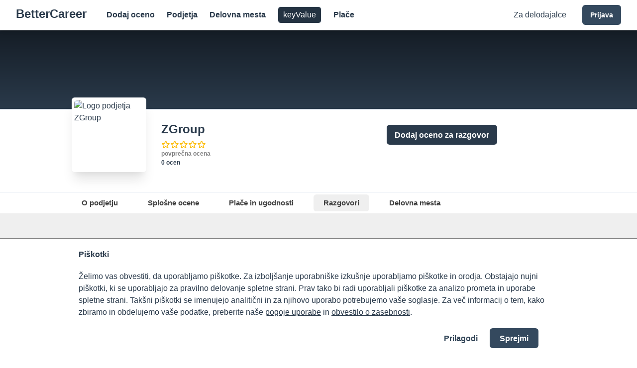

--- FILE ---
content_type: text/html; charset=utf-8
request_url: https://www.bettercareer.si/company/zgroup/interview
body_size: 12727
content:
<!DOCTYPE html><html><head><meta name="viewport" content="width=device-width"/><meta charSet="utf-8"/><meta property="og:type" content="website"/><meta property="og:site_name" content="BetterCareer.si"/><link rel="apple-touch-icon" sizes="180x180" href="/favicon/apple-touch-icon.png"/><link rel="icon" type="image/png" sizes="32x32" href="/favicon/favicon-32x32.png"/><link rel="icon" type="image/png" sizes="16x16" href="/favicon/favicon-16x16.png"/><link rel="manifest" href="/favicon/site.webmanifest"/><link rel="mask-icon" href="/favicon/safari-pinned-tab.svg" color="#34495e"/><meta name="msapplication-TileColor" content="#efefef"/><meta name="theme-color" content="#ffffff"/><title>ZGroup - razgovor za službo | BetterCareer.si</title><meta name="robots" content="index,follow"/><meta name="description" content="Preveri, kakšen je proces razgovora v podjetju ZGroup. Preverite, kako je izgledal HR in kako tehnični razgovor za službo."/><meta property="og:title" content="ZGroup - razgovor za službo | BetterCareer.si"/><meta property="og:description" content="Preveri, kakšen je proces razgovora v podjetju ZGroup. Preverite, kako je izgledal HR in kako tehnični razgovor za službo."/><meta property="og:image" content="https://logo.clearbit.com/https://www.zgroup.si/"/><link rel="preload" as="image" imagesrcset="/_next/image?url=https%3A%2F%2Flogo.clearbit.com%2Fhttps%3A%2F%2Fwww.zgroup.si%2F&amp;w=640&amp;q=75 640w, /_next/image?url=https%3A%2F%2Flogo.clearbit.com%2Fhttps%3A%2F%2Fwww.zgroup.si%2F&amp;w=750&amp;q=75 750w, /_next/image?url=https%3A%2F%2Flogo.clearbit.com%2Fhttps%3A%2F%2Fwww.zgroup.si%2F&amp;w=828&amp;q=75 828w, /_next/image?url=https%3A%2F%2Flogo.clearbit.com%2Fhttps%3A%2F%2Fwww.zgroup.si%2F&amp;w=1080&amp;q=75 1080w, /_next/image?url=https%3A%2F%2Flogo.clearbit.com%2Fhttps%3A%2F%2Fwww.zgroup.si%2F&amp;w=1200&amp;q=75 1200w, /_next/image?url=https%3A%2F%2Flogo.clearbit.com%2Fhttps%3A%2F%2Fwww.zgroup.si%2F&amp;w=1920&amp;q=75 1920w, /_next/image?url=https%3A%2F%2Flogo.clearbit.com%2Fhttps%3A%2F%2Fwww.zgroup.si%2F&amp;w=2048&amp;q=75 2048w, /_next/image?url=https%3A%2F%2Flogo.clearbit.com%2Fhttps%3A%2F%2Fwww.zgroup.si%2F&amp;w=3840&amp;q=75 3840w" imagesizes="100vw"/><meta name="next-head-count" content="18"/><link rel="preload" href="/_next/static/css/49308b1030cce437.css" as="style"/><link rel="stylesheet" href="/_next/static/css/49308b1030cce437.css" data-n-g=""/><noscript data-n-css=""></noscript><script defer="" nomodule="" src="/_next/static/chunks/polyfills-5cd94c89d3acac5f.js"></script><script src="/_next/static/chunks/webpack-1919303c6d558fe5.js" defer=""></script><script src="/_next/static/chunks/framework-79bce4a3a540b080.js" defer=""></script><script src="/_next/static/chunks/main-7d37069494070a99.js" defer=""></script><script src="/_next/static/chunks/pages/_app-68ee03dc0449d178.js" defer=""></script><script src="/_next/static/chunks/3288-7aa4230314d59a7e.js" defer=""></script><script src="/_next/static/chunks/5250-1bf713f6513d7c07.js" defer=""></script><script src="/_next/static/chunks/5835-0ddb6bd471feb8df.js" defer=""></script><script src="/_next/static/chunks/3896-fdee6c071be4f464.js" defer=""></script><script src="/_next/static/chunks/7310-843078b136d00751.js" defer=""></script><script src="/_next/static/chunks/pages/company/%5Bid%5D/interview-32b54607acd82399.js" defer=""></script><script src="/_next/static/IUg6mtXtq7QzObPSMlTuA/_buildManifest.js" defer=""></script><script src="/_next/static/IUg6mtXtq7QzObPSMlTuA/_ssgManifest.js" defer=""></script><script src="/_next/static/IUg6mtXtq7QzObPSMlTuA/_middlewareManifest.js" defer=""></script></head><body><div id="__next" data-reactroot=""><style data-emotion="css-global fyxdoc">:host,:root{--chakra-ring-inset:var(--chakra-empty,/*!*/ /*!*/);--chakra-ring-offset-width:0px;--chakra-ring-offset-color:#fff;--chakra-ring-color:rgba(66, 153, 225, 0.6);--chakra-ring-offset-shadow:0 0 #0000;--chakra-ring-shadow:0 0 #0000;--chakra-space-x-reverse:0;--chakra-space-y-reverse:0;--chakra-colors-transparent:transparent;--chakra-colors-current:currentColor;--chakra-colors-black:#000000;--chakra-colors-white:#FFFFFF;--chakra-colors-whiteAlpha-50:rgba(255, 255, 255, 0.04);--chakra-colors-whiteAlpha-100:rgba(255, 255, 255, 0.06);--chakra-colors-whiteAlpha-200:rgba(255, 255, 255, 0.08);--chakra-colors-whiteAlpha-300:rgba(255, 255, 255, 0.16);--chakra-colors-whiteAlpha-400:rgba(255, 255, 255, 0.24);--chakra-colors-whiteAlpha-500:rgba(255, 255, 255, 0.36);--chakra-colors-whiteAlpha-600:rgba(255, 255, 255, 0.48);--chakra-colors-whiteAlpha-700:rgba(255, 255, 255, 0.64);--chakra-colors-whiteAlpha-800:rgba(255, 255, 255, 0.80);--chakra-colors-whiteAlpha-900:rgba(255, 255, 255, 0.92);--chakra-colors-blackAlpha-50:rgba(0, 0, 0, 0.04);--chakra-colors-blackAlpha-100:rgba(0, 0, 0, 0.06);--chakra-colors-blackAlpha-200:rgba(0, 0, 0, 0.08);--chakra-colors-blackAlpha-300:rgba(0, 0, 0, 0.16);--chakra-colors-blackAlpha-400:rgba(0, 0, 0, 0.24);--chakra-colors-blackAlpha-500:rgba(0, 0, 0, 0.36);--chakra-colors-blackAlpha-600:rgba(0, 0, 0, 0.48);--chakra-colors-blackAlpha-700:rgba(0, 0, 0, 0.64);--chakra-colors-blackAlpha-800:rgba(0, 0, 0, 0.80);--chakra-colors-blackAlpha-900:rgba(0, 0, 0, 0.92);--chakra-colors-gray-50:#F7FAFC;--chakra-colors-gray-100:#EDF2F7;--chakra-colors-gray-200:#E2E8F0;--chakra-colors-gray-300:#CBD5E0;--chakra-colors-gray-400:#A0AEC0;--chakra-colors-gray-500:#718096;--chakra-colors-gray-600:#4A5568;--chakra-colors-gray-700:#2D3748;--chakra-colors-gray-800:#1A202C;--chakra-colors-gray-900:#171923;--chakra-colors-red-50:#FFF5F5;--chakra-colors-red-100:#FED7D7;--chakra-colors-red-200:#FEB2B2;--chakra-colors-red-300:#FC8181;--chakra-colors-red-400:#F56565;--chakra-colors-red-500:#E53E3E;--chakra-colors-red-600:#C53030;--chakra-colors-red-700:#9B2C2C;--chakra-colors-red-800:#822727;--chakra-colors-red-900:#63171B;--chakra-colors-orange-50:#FFFAF0;--chakra-colors-orange-100:#FEEBC8;--chakra-colors-orange-200:#FBD38D;--chakra-colors-orange-300:#F6AD55;--chakra-colors-orange-400:#ED8936;--chakra-colors-orange-500:#DD6B20;--chakra-colors-orange-600:#C05621;--chakra-colors-orange-700:#9C4221;--chakra-colors-orange-800:#7B341E;--chakra-colors-orange-900:#652B19;--chakra-colors-yellow-50:#FFFFF0;--chakra-colors-yellow-100:#FEFCBF;--chakra-colors-yellow-200:#FAF089;--chakra-colors-yellow-300:#F6E05E;--chakra-colors-yellow-400:#ECC94B;--chakra-colors-yellow-500:#D69E2E;--chakra-colors-yellow-600:#B7791F;--chakra-colors-yellow-700:#975A16;--chakra-colors-yellow-800:#744210;--chakra-colors-yellow-900:#5F370E;--chakra-colors-green-50:#F0FFF4;--chakra-colors-green-100:#C6F6D5;--chakra-colors-green-200:#9AE6B4;--chakra-colors-green-300:#68D391;--chakra-colors-green-400:#48BB78;--chakra-colors-green-500:#38A169;--chakra-colors-green-600:#2F855A;--chakra-colors-green-700:#276749;--chakra-colors-green-800:#22543D;--chakra-colors-green-900:#1C4532;--chakra-colors-teal-50:#E6FFFA;--chakra-colors-teal-100:#B2F5EA;--chakra-colors-teal-200:#81E6D9;--chakra-colors-teal-300:#4FD1C5;--chakra-colors-teal-400:#38B2AC;--chakra-colors-teal-500:#319795;--chakra-colors-teal-600:#2C7A7B;--chakra-colors-teal-700:#285E61;--chakra-colors-teal-800:#234E52;--chakra-colors-teal-900:#1D4044;--chakra-colors-blue-50:#ebf8ff;--chakra-colors-blue-100:#bee3f8;--chakra-colors-blue-200:#90cdf4;--chakra-colors-blue-300:#63b3ed;--chakra-colors-blue-400:#4299e1;--chakra-colors-blue-500:#3182ce;--chakra-colors-blue-600:#2b6cb0;--chakra-colors-blue-700:#2c5282;--chakra-colors-blue-800:#2a4365;--chakra-colors-blue-900:#1A365D;--chakra-colors-cyan-50:#EDFDFD;--chakra-colors-cyan-100:#C4F1F9;--chakra-colors-cyan-200:#9DECF9;--chakra-colors-cyan-300:#76E4F7;--chakra-colors-cyan-400:#0BC5EA;--chakra-colors-cyan-500:#00B5D8;--chakra-colors-cyan-600:#00A3C4;--chakra-colors-cyan-700:#0987A0;--chakra-colors-cyan-800:#086F83;--chakra-colors-cyan-900:#065666;--chakra-colors-purple-50:#FAF5FF;--chakra-colors-purple-100:#E9D8FD;--chakra-colors-purple-200:#D6BCFA;--chakra-colors-purple-300:#B794F4;--chakra-colors-purple-400:#9F7AEA;--chakra-colors-purple-500:#805AD5;--chakra-colors-purple-600:#6B46C1;--chakra-colors-purple-700:#553C9A;--chakra-colors-purple-800:#44337A;--chakra-colors-purple-900:#322659;--chakra-colors-pink-50:#FFF5F7;--chakra-colors-pink-100:#FED7E2;--chakra-colors-pink-200:#FBB6CE;--chakra-colors-pink-300:#F687B3;--chakra-colors-pink-400:#ED64A6;--chakra-colors-pink-500:#D53F8C;--chakra-colors-pink-600:#B83280;--chakra-colors-pink-700:#97266D;--chakra-colors-pink-800:#702459;--chakra-colors-pink-900:#521B41;--chakra-colors-linkedin-50:#E8F4F9;--chakra-colors-linkedin-100:#CFEDFB;--chakra-colors-linkedin-200:#9BDAF3;--chakra-colors-linkedin-300:#68C7EC;--chakra-colors-linkedin-400:#34B3E4;--chakra-colors-linkedin-500:#00A0DC;--chakra-colors-linkedin-600:#008CC9;--chakra-colors-linkedin-700:#0077B5;--chakra-colors-linkedin-800:#005E93;--chakra-colors-linkedin-900:#004471;--chakra-colors-facebook-50:#E8F4F9;--chakra-colors-facebook-100:#D9DEE9;--chakra-colors-facebook-200:#B7C2DA;--chakra-colors-facebook-300:#6482C0;--chakra-colors-facebook-400:#4267B2;--chakra-colors-facebook-500:#385898;--chakra-colors-facebook-600:#314E89;--chakra-colors-facebook-700:#29487D;--chakra-colors-facebook-800:#223B67;--chakra-colors-facebook-900:#1E355B;--chakra-colors-messenger-50:#D0E6FF;--chakra-colors-messenger-100:#B9DAFF;--chakra-colors-messenger-200:#A2CDFF;--chakra-colors-messenger-300:#7AB8FF;--chakra-colors-messenger-400:#2E90FF;--chakra-colors-messenger-500:#0078FF;--chakra-colors-messenger-600:#0063D1;--chakra-colors-messenger-700:#0052AC;--chakra-colors-messenger-800:#003C7E;--chakra-colors-messenger-900:#002C5C;--chakra-colors-whatsapp-50:#dffeec;--chakra-colors-whatsapp-100:#b9f5d0;--chakra-colors-whatsapp-200:#90edb3;--chakra-colors-whatsapp-300:#65e495;--chakra-colors-whatsapp-400:#3cdd78;--chakra-colors-whatsapp-500:#22c35e;--chakra-colors-whatsapp-600:#179848;--chakra-colors-whatsapp-700:#0c6c33;--chakra-colors-whatsapp-800:#01421c;--chakra-colors-whatsapp-900:#001803;--chakra-colors-twitter-50:#E5F4FD;--chakra-colors-twitter-100:#C8E9FB;--chakra-colors-twitter-200:#A8DCFA;--chakra-colors-twitter-300:#83CDF7;--chakra-colors-twitter-400:#57BBF5;--chakra-colors-twitter-500:#1DA1F2;--chakra-colors-twitter-600:#1A94DA;--chakra-colors-twitter-700:#1681BF;--chakra-colors-twitter-800:#136B9E;--chakra-colors-twitter-900:#0D4D71;--chakra-colors-telegram-50:#E3F2F9;--chakra-colors-telegram-100:#C5E4F3;--chakra-colors-telegram-200:#A2D4EC;--chakra-colors-telegram-300:#7AC1E4;--chakra-colors-telegram-400:#47A9DA;--chakra-colors-telegram-500:#0088CC;--chakra-colors-telegram-600:#007AB8;--chakra-colors-telegram-700:#006BA1;--chakra-colors-telegram-800:#005885;--chakra-colors-telegram-900:#003F5E;--chakra-colors-first-50:#ebedef;--chakra-colors-first-100:#d6dbdf;--chakra-colors-first-150:#c2c8cf;--chakra-colors-first-200:#aeb6bf;--chakra-colors-first-250:#9aa4af;--chakra-colors-first-300:#85929e;--chakra-colors-first-350:#71808e;--chakra-colors-first-400:#5d6d7e;--chakra-colors-first-450:#485b6e;--chakra-colors-first-500:#34495e;--chakra-colors-first-550:#34495e;--chakra-colors-first-600:#2f4255;--chakra-colors-first-650:#2a3a4b;--chakra-colors-first-700:#243342;--chakra-colors-first-750:#1f2c38;--chakra-colors-first-800:#1a252f;--chakra-colors-first-850:#151d26;--chakra-colors-first-900:#10161c;--chakra-colors-second-50:#fbfbfb;--chakra-colors-second-100:#f7f7f7;--chakra-colors-second-150:#f3f3f3;--chakra-colors-second-200:#efefef;--chakra-colors-second-250:#ebebeb;--chakra-colors-second-300:#e6e6e7;--chakra-colors-second-350:#e2e2e3;--chakra-colors-second-400:#dededf;--chakra-colors-second-450:#dadadb;--chakra-colors-second-500:#d6d6d7;--chakra-colors-second-550:#c1c1c2;--chakra-colors-second-600:#ababac;--chakra-colors-second-650:#969697;--chakra-colors-second-700:#808081;--chakra-colors-second-750:#6b6b6c;--chakra-colors-second-800:#565656;--chakra-colors-second-850:#404040;--chakra-colors-second-900:#2b2b2b;--chakra-borders-none:0;--chakra-borders-1px:1px solid;--chakra-borders-2px:2px solid;--chakra-borders-4px:4px solid;--chakra-borders-8px:8px solid;--chakra-fonts-heading:-apple-system,BlinkMacSystemFont,"Segoe UI",Helvetica,Arial,sans-serif,"Apple Color Emoji","Segoe UI Emoji","Segoe UI Symbol";--chakra-fonts-body:-apple-system,BlinkMacSystemFont,"Segoe UI",Helvetica,Arial,sans-serif,"Apple Color Emoji","Segoe UI Emoji","Segoe UI Symbol";--chakra-fonts-mono:SFMono-Regular,Menlo,Monaco,Consolas,"Liberation Mono","Courier New",monospace;--chakra-fontSizes-xs:0.75rem;--chakra-fontSizes-sm:0.875rem;--chakra-fontSizes-md:1rem;--chakra-fontSizes-lg:1.125rem;--chakra-fontSizes-xl:1.25rem;--chakra-fontSizes-2xl:1.5rem;--chakra-fontSizes-3xl:1.875rem;--chakra-fontSizes-4xl:2.25rem;--chakra-fontSizes-5xl:3rem;--chakra-fontSizes-6xl:3.75rem;--chakra-fontSizes-7xl:4.5rem;--chakra-fontSizes-8xl:6rem;--chakra-fontSizes-9xl:8rem;--chakra-fontWeights-hairline:100;--chakra-fontWeights-thin:200;--chakra-fontWeights-light:300;--chakra-fontWeights-normal:400;--chakra-fontWeights-medium:500;--chakra-fontWeights-semibold:600;--chakra-fontWeights-bold:700;--chakra-fontWeights-extrabold:800;--chakra-fontWeights-black:900;--chakra-letterSpacings-tighter:-0.05em;--chakra-letterSpacings-tight:-0.025em;--chakra-letterSpacings-normal:0;--chakra-letterSpacings-wide:0.025em;--chakra-letterSpacings-wider:0.05em;--chakra-letterSpacings-widest:0.1em;--chakra-lineHeights-3:.75rem;--chakra-lineHeights-4:1rem;--chakra-lineHeights-5:1.25rem;--chakra-lineHeights-6:1.5rem;--chakra-lineHeights-7:1.75rem;--chakra-lineHeights-8:2rem;--chakra-lineHeights-9:2.25rem;--chakra-lineHeights-10:2.5rem;--chakra-lineHeights-normal:normal;--chakra-lineHeights-none:1;--chakra-lineHeights-shorter:1.25;--chakra-lineHeights-short:1.375;--chakra-lineHeights-base:1.5;--chakra-lineHeights-tall:1.625;--chakra-lineHeights-taller:2;--chakra-radii-none:0;--chakra-radii-sm:0.125rem;--chakra-radii-base:0.25rem;--chakra-radii-md:0.375rem;--chakra-radii-lg:0.5rem;--chakra-radii-xl:0.75rem;--chakra-radii-2xl:1rem;--chakra-radii-3xl:1.5rem;--chakra-radii-full:9999px;--chakra-space-1:0.25rem;--chakra-space-2:0.5rem;--chakra-space-3:0.75rem;--chakra-space-4:1rem;--chakra-space-5:1.25rem;--chakra-space-6:1.5rem;--chakra-space-7:1.75rem;--chakra-space-8:2rem;--chakra-space-9:2.25rem;--chakra-space-10:2.5rem;--chakra-space-12:3rem;--chakra-space-14:3.5rem;--chakra-space-16:4rem;--chakra-space-20:5rem;--chakra-space-24:6rem;--chakra-space-28:7rem;--chakra-space-32:8rem;--chakra-space-36:9rem;--chakra-space-40:10rem;--chakra-space-44:11rem;--chakra-space-48:12rem;--chakra-space-52:13rem;--chakra-space-56:14rem;--chakra-space-60:15rem;--chakra-space-64:16rem;--chakra-space-72:18rem;--chakra-space-80:20rem;--chakra-space-96:24rem;--chakra-space-px:1px;--chakra-space-0-5:0.125rem;--chakra-space-1-5:0.375rem;--chakra-space-2-5:0.625rem;--chakra-space-3-5:0.875rem;--chakra-shadows-xs:0 0 0 1px rgba(0, 0, 0, 0.05);--chakra-shadows-sm:0 1px 2px 0 rgba(0, 0, 0, 0.05);--chakra-shadows-base:0 1px 3px 0 rgba(0, 0, 0, 0.1),0 1px 2px 0 rgba(0, 0, 0, 0.06);--chakra-shadows-md:0 4px 6px -1px rgba(0, 0, 0, 0.1),0 2px 4px -1px rgba(0, 0, 0, 0.06);--chakra-shadows-lg:0 10px 15px -3px rgba(0, 0, 0, 0.1),0 4px 6px -2px rgba(0, 0, 0, 0.05);--chakra-shadows-xl:0 20px 25px -5px rgba(0, 0, 0, 0.1),0 10px 10px -5px rgba(0, 0, 0, 0.04);--chakra-shadows-2xl:0 25px 50px -12px rgba(0, 0, 0, 0.25);--chakra-shadows-outline:0 0 0 3px rgba(66, 153, 225, 0.6);--chakra-shadows-inner:inset 0 2px 4px 0 rgba(0,0,0,0.06);--chakra-shadows-none:none;--chakra-shadows-dark-lg:rgba(0, 0, 0, 0.1) 0px 0px 0px 1px,rgba(0, 0, 0, 0.2) 0px 5px 10px,rgba(0, 0, 0, 0.4) 0px 15px 40px;--chakra-sizes-1:0.25rem;--chakra-sizes-2:0.5rem;--chakra-sizes-3:0.75rem;--chakra-sizes-4:1rem;--chakra-sizes-5:1.25rem;--chakra-sizes-6:1.5rem;--chakra-sizes-7:1.75rem;--chakra-sizes-8:2rem;--chakra-sizes-9:2.25rem;--chakra-sizes-10:2.5rem;--chakra-sizes-12:3rem;--chakra-sizes-14:3.5rem;--chakra-sizes-16:4rem;--chakra-sizes-20:5rem;--chakra-sizes-24:6rem;--chakra-sizes-28:7rem;--chakra-sizes-32:8rem;--chakra-sizes-36:9rem;--chakra-sizes-40:10rem;--chakra-sizes-44:11rem;--chakra-sizes-48:12rem;--chakra-sizes-52:13rem;--chakra-sizes-56:14rem;--chakra-sizes-60:15rem;--chakra-sizes-64:16rem;--chakra-sizes-72:18rem;--chakra-sizes-80:20rem;--chakra-sizes-96:24rem;--chakra-sizes-px:1px;--chakra-sizes-0-5:0.125rem;--chakra-sizes-1-5:0.375rem;--chakra-sizes-2-5:0.625rem;--chakra-sizes-3-5:0.875rem;--chakra-sizes-max:max-content;--chakra-sizes-min:min-content;--chakra-sizes-full:100%;--chakra-sizes-3xs:14rem;--chakra-sizes-2xs:16rem;--chakra-sizes-xs:20rem;--chakra-sizes-sm:24rem;--chakra-sizes-md:28rem;--chakra-sizes-lg:32rem;--chakra-sizes-xl:36rem;--chakra-sizes-2xl:42rem;--chakra-sizes-3xl:48rem;--chakra-sizes-4xl:56rem;--chakra-sizes-5xl:64rem;--chakra-sizes-6xl:72rem;--chakra-sizes-7xl:80rem;--chakra-sizes-8xl:90rem;--chakra-sizes-container-sm:640px;--chakra-sizes-container-md:768px;--chakra-sizes-container-lg:1024px;--chakra-sizes-container-xl:1280px;--chakra-zIndices-hide:-1;--chakra-zIndices-auto:auto;--chakra-zIndices-base:0;--chakra-zIndices-docked:10;--chakra-zIndices-dropdown:1000;--chakra-zIndices-sticky:1100;--chakra-zIndices-banner:1200;--chakra-zIndices-overlay:1300;--chakra-zIndices-modal:1400;--chakra-zIndices-popover:1500;--chakra-zIndices-skipLink:1600;--chakra-zIndices-toast:1700;--chakra-zIndices-tooltip:1800;--chakra-transition-property-common:background-color,border-color,color,fill,stroke,opacity,box-shadow,transform;--chakra-transition-property-colors:background-color,border-color,color,fill,stroke;--chakra-transition-property-dimensions:width,height;--chakra-transition-property-position:left,right,top,bottom;--chakra-transition-property-background:background-color,background-image,background-position;--chakra-transition-easing-ease-in:cubic-bezier(0.4, 0, 1, 1);--chakra-transition-easing-ease-out:cubic-bezier(0, 0, 0.2, 1);--chakra-transition-easing-ease-in-out:cubic-bezier(0.4, 0, 0.2, 1);--chakra-transition-duration-ultra-fast:50ms;--chakra-transition-duration-faster:100ms;--chakra-transition-duration-fast:150ms;--chakra-transition-duration-normal:200ms;--chakra-transition-duration-slow:300ms;--chakra-transition-duration-slower:400ms;--chakra-transition-duration-ultra-slow:500ms;--chakra-blur-none:0;--chakra-blur-sm:4px;--chakra-blur-base:8px;--chakra-blur-md:12px;--chakra-blur-lg:16px;--chakra-blur-xl:24px;--chakra-blur-2xl:40px;--chakra-blur-3xl:64px;}</style><style data-emotion="css-global 1jqlf9g">html{line-height:1.5;-webkit-text-size-adjust:100%;font-family:system-ui,sans-serif;-webkit-font-smoothing:antialiased;text-rendering:optimizeLegibility;-moz-osx-font-smoothing:grayscale;touch-action:manipulation;}body{position:relative;min-height:100%;font-feature-settings:'kern';}*,*::before,*::after{border-width:0;border-style:solid;box-sizing:border-box;}main{display:block;}hr{border-top-width:1px;box-sizing:content-box;height:0;overflow:visible;}pre,code,kbd,samp{font-family:SFMono-Regular,Menlo,Monaco,Consolas,monospace;font-size:1em;}a{background-color:transparent;color:inherit;-webkit-text-decoration:inherit;text-decoration:inherit;}abbr[title]{border-bottom:none;-webkit-text-decoration:underline;text-decoration:underline;-webkit-text-decoration:underline dotted;-webkit-text-decoration:underline dotted;text-decoration:underline dotted;}b,strong{font-weight:bold;}small{font-size:80%;}sub,sup{font-size:75%;line-height:0;position:relative;vertical-align:baseline;}sub{bottom:-0.25em;}sup{top:-0.5em;}img{border-style:none;}button,input,optgroup,select,textarea{font-family:inherit;font-size:100%;line-height:1.15;margin:0;}button,input{overflow:visible;}button,select{text-transform:none;}button::-moz-focus-inner,[type="button"]::-moz-focus-inner,[type="reset"]::-moz-focus-inner,[type="submit"]::-moz-focus-inner{border-style:none;padding:0;}fieldset{padding:0.35em 0.75em 0.625em;}legend{box-sizing:border-box;color:inherit;display:table;max-width:100%;padding:0;white-space:normal;}progress{vertical-align:baseline;}textarea{overflow:auto;}[type="checkbox"],[type="radio"]{box-sizing:border-box;padding:0;}[type="number"]::-webkit-inner-spin-button,[type="number"]::-webkit-outer-spin-button{-webkit-appearance:none!important;}input[type="number"]{-moz-appearance:textfield;}[type="search"]{-webkit-appearance:textfield;outline-offset:-2px;}[type="search"]::-webkit-search-decoration{-webkit-appearance:none!important;}::-webkit-file-upload-button{-webkit-appearance:button;font:inherit;}details{display:block;}summary{display:-webkit-box;display:-webkit-list-item;display:-ms-list-itembox;display:list-item;}template{display:none;}[hidden]{display:none!important;}body,blockquote,dl,dd,h1,h2,h3,h4,h5,h6,hr,figure,p,pre{margin:0;}button{background:transparent;padding:0;}fieldset{margin:0;padding:0;}ol,ul{margin:0;padding:0;}textarea{resize:vertical;}button,[role="button"]{cursor:pointer;}button::-moz-focus-inner{border:0!important;}table{border-collapse:collapse;}h1,h2,h3,h4,h5,h6{font-size:inherit;font-weight:inherit;}button,input,optgroup,select,textarea{padding:0;line-height:inherit;color:inherit;}img,svg,video,canvas,audio,iframe,embed,object{display:block;}img,video{max-width:100%;height:auto;}[data-js-focus-visible] :focus:not([data-focus-visible-added]){outline:none;box-shadow:none;}select::-ms-expand{display:none;}</style><style data-emotion="css-global 1baqkrf">body{font-family:var(--chakra-fonts-body);color:var(--chakra-colors-gray-800);background:var(--chakra-colors-white);transition-property:background-color;transition-duration:var(--chakra-transition-duration-normal);line-height:var(--chakra-lineHeights-base);}*::-webkit-input-placeholder{color:var(--chakra-colors-gray-400);}*::-moz-placeholder{color:var(--chakra-colors-gray-400);}*:-ms-input-placeholder{color:var(--chakra-colors-gray-400);}*::placeholder{color:var(--chakra-colors-gray-400);}*,*::before,::after{border-color:var(--chakra-colors-gray-200);word-wrap:break-word;}</style><div class="css-0"><style data-emotion="css qv2nq6">.css-qv2nq6{position:-webkit-sticky;position:sticky;top:0px;z-index:2;width:100%;background-color:var(--chakra-colors-white);box-shadow:var(--chakra-shadows-md);border-bottom:solid;border-bottom-width:1px;border-bottom-color:var(--chakra-colors-second-250);}</style><div class="css-qv2nq6"><header><style data-emotion="css jf7n8r">.css-jf7n8r{width:100%;-webkit-margin-start:auto;margin-inline-start:auto;-webkit-margin-end:auto;margin-inline-end:auto;max-width:var(--chakra-sizes-container-xl);-webkit-padding-start:1rem;padding-inline-start:1rem;-webkit-padding-end:1rem;padding-inline-end:1rem;}</style><div class="chakra-container css-jf7n8r"><style data-emotion="css zybj3y">.css-zybj3y{display:-webkit-box;display:-webkit-flex;display:-ms-flexbox;display:flex;-webkit-align-items:center;-webkit-box-align:center;-ms-flex-align:center;align-items:center;background:var(--chakra-colors-white);min-height:60px;padding-top:var(--chakra-space-2);padding-bottom:var(--chakra-space-2);-webkit-padding-start:var(--chakra-space-4);padding-inline-start:var(--chakra-space-4);-webkit-padding-end:var(--chakra-space-4);padding-inline-end:var(--chakra-space-4);color:var(--chakra-colors-first-650);}</style><div class="css-zybj3y"><style data-emotion="css 1twb9xo">.css-1twb9xo{display:-webkit-box;display:-webkit-flex;display:-ms-flexbox;display:flex;-webkit-flex:1;-ms-flex:1;flex:1;margin-left:calc(var(--chakra-space-2) * -1);}@media screen and (min-width: 48em){.css-1twb9xo{display:none;-webkit-flex:auto;-ms-flex:auto;flex:auto;}}</style><div class="css-1twb9xo"><style data-emotion="css giu7uu">.css-giu7uu{display:-webkit-inline-box;display:-webkit-inline-flex;display:-ms-inline-flexbox;display:inline-flex;-webkit-appearance:none;-moz-appearance:none;-ms-appearance:none;appearance:none;-webkit-align-items:center;-webkit-box-align:center;-ms-flex-align:center;align-items:center;-webkit-box-pack:center;-ms-flex-pack:center;-webkit-justify-content:center;justify-content:center;-webkit-user-select:none;-moz-user-select:none;-ms-user-select:none;user-select:none;position:relative;white-space:nowrap;vertical-align:middle;outline:2px solid transparent;outline-offset:2px;width:auto;line-height:1.2;border-radius:var(--chakra-radii-md);font-weight:var(--chakra-fontWeights-semibold);transition-property:var(--chakra-transition-property-common);transition-duration:var(--chakra-transition-duration-normal);height:var(--chakra-sizes-10);min-width:var(--chakra-sizes-10);font-size:var(--chakra-fontSizes-md);-webkit-padding-start:var(--chakra-space-4);padding-inline-start:var(--chakra-space-4);-webkit-padding-end:var(--chakra-space-4);padding-inline-end:var(--chakra-space-4);color:inherit;padding:0px;}.css-giu7uu:focus,.css-giu7uu[data-focus]{box-shadow:var(--chakra-shadows-none);}.css-giu7uu[disabled],.css-giu7uu[aria-disabled=true],.css-giu7uu[data-disabled]{opacity:0.4;cursor:not-allowed;box-shadow:var(--chakra-shadows-none);}.css-giu7uu:hover,.css-giu7uu[data-hover]{background:var(--chakra-colors-gray-100);}.css-giu7uu:hover[disabled],.css-giu7uu[data-hover][disabled],.css-giu7uu:hover[aria-disabled=true],.css-giu7uu[data-hover][aria-disabled=true],.css-giu7uu:hover[data-disabled],.css-giu7uu[data-hover][data-disabled]{background:initial;}.css-giu7uu:active,.css-giu7uu[data-active]{background:var(--chakra-colors-gray-200);}</style><button type="button" class="chakra-button css-giu7uu" aria-label="Toggle Navigation"><svg xmlns="http://www.w3.org/2000/svg" fill="none" viewBox="0 0 24 24" stroke="#111" stroke-width="2" width="24" height="24"><path stroke-linecap="round" stroke-linejoin="round" d="M4 6h16M4 12h16M4 18h16"></path></svg></button></div><style data-emotion="css 1ef8uzr">.css-1ef8uzr{display:-webkit-box;display:-webkit-flex;display:-ms-flexbox;display:flex;-webkit-box-pack:center;-ms-flex-pack:center;-webkit-justify-content:center;justify-content:center;-webkit-flex:1;-ms-flex:1;flex:1;}@media screen and (min-width: 48em){.css-1ef8uzr{-webkit-box-pack:start;-ms-flex-pack:start;-webkit-justify-content:start;justify-content:start;}}</style><div class="css-1ef8uzr"><a href="/"><style data-emotion="css zzr8bf">.css-zzr8bf{text-align:center,left;font-size:var(--chakra-fontSizes-2xl);color:var(--chakra-colors-first-650);font-weight:var(--chakra-fontWeights-bold);}</style><div class="css-zzr8bf">BetterCareer</div></a><style data-emotion="css vc99ti">.css-vc99ti{display:none;margin-left:var(--chakra-space-10);width:100%;}@media screen and (min-width: 48em){.css-vc99ti{display:-webkit-box;display:-webkit-flex;display:-ms-flexbox;display:flex;}}</style><div class="css-vc99ti"><style data-emotion="css 1mnisci">.css-1mnisci{display:-webkit-box;display:-webkit-flex;display:-ms-flexbox;display:flex;-webkit-flex-direction:row;-ms-flex-direction:row;flex-direction:row;width:100%;}.css-1mnisci>*:not(style)~*:not(style){margin-top:0px;-webkit-margin-end:0px;margin-inline-end:0px;margin-bottom:0px;-webkit-margin-start:var(--chakra-space-6);margin-inline-start:var(--chakra-space-6);}</style><div class="chakra-stack css-1mnisci"><style data-emotion="css wc4jic">.css-wc4jic{margin-top:auto!important;margin-bottom:auto!important;}</style><div class="css-wc4jic"><style data-emotion="css bz0cu0">.css-bz0cu0{font-size:var(--chakra-fontSizes-md);font-weight:var(--chakra-fontWeights-semibold);color:var(--chakra-colors-first-650);background-color:var(--chakra-colors-transparent);border-radius:0px;border-width:0;padding:0px;}.css-bz0cu0:hover,.css-bz0cu0[data-hover]{-webkit-text-decoration:none;text-decoration:none;color:var(--chakra-colors-first-400);}</style><div id="popover-trigger-1" aria-haspopup="dialog" aria-expanded="false" aria-controls="popover-content-1" class="css-bz0cu0"><style data-emotion="css 4g6ai3">.css-4g6ai3{cursor:pointer;}</style><div class="css-4g6ai3">Dodaj oceno</div></div><style data-emotion="css 1qq679y">.css-1qq679y{z-index:10;}</style><div style="visibility:hidden;position:absolute;min-width:max-content;inset:0 auto auto 0" class="chakra-popover__popper css-1qq679y"><style data-emotion="css rxmpws">.css-rxmpws{position:relative;display:-webkit-box;display:-webkit-flex;display:-ms-flexbox;display:flex;-webkit-flex-direction:column;-ms-flex-direction:column;flex-direction:column;--popper-bg:var(--chakra-colors-white);background:var(--chakra-colors-white);--popper-arrow-bg:var(--popper-bg);--popper-arrow-shadow-color:var(--chakra-colors-gray-200);width:auto;border:0;border-color:inherit;border-radius:var(--chakra-radii-md);box-shadow:var(--chakra-shadows-xl);z-index:inherit;padding:var(--chakra-space-2);}.css-rxmpws:focus,.css-rxmpws[data-focus]{box-shadow:var(--chakra-shadows-md);}</style><section style="transform-origin:var(--popper-transform-origin);opacity:0;visibility:hidden;transform:scale(0.95) translateZ(0)" id="popover-content-1" tabindex="-1" role="dialog" class="chakra-popover__content css-rxmpws"><style data-emotion="css n21gh5">.css-n21gh5{display:-webkit-box;display:-webkit-flex;display:-ms-flexbox;display:flex;-webkit-flex-direction:column;-ms-flex-direction:column;flex-direction:column;}.css-n21gh5>*:not(style)~*:not(style){margin-top:0.5rem;-webkit-margin-end:0px;margin-inline-end:0px;margin-bottom:0px;-webkit-margin-start:0px;margin-inline-start:0px;}</style><div class="chakra-stack css-n21gh5"><a href="/login?redirect=/general-review"><style data-emotion="css 1436z8p">.css-1436z8p{display:block;padding:var(--chakra-space-1);border-radius:var(--chakra-radii-md);}.css-1436z8p:hover,.css-1436z8p[data-hover]{background:var(--chakra-colors-first-50);}</style><div role="group" class="css-1436z8p"><style data-emotion="css 84zodg">.css-84zodg{display:-webkit-box;display:-webkit-flex;display:-ms-flexbox;display:flex;-webkit-align-items:center;-webkit-box-align:center;-ms-flex-align:center;align-items:center;-webkit-flex-direction:row;-ms-flex-direction:row;flex-direction:row;}.css-84zodg>*:not(style)~*:not(style){margin-top:0px;-webkit-margin-end:0px;margin-inline-end:0px;margin-bottom:0px;-webkit-margin-start:0.5rem;margin-inline-start:0.5rem;}</style><div class="chakra-stack css-84zodg"><div class="css-0"><style data-emotion="css 1ogttmm">.css-1ogttmm{font-weight:500;}[role=group]:hover .css-1ogttmm,[role=group][data-hover] .css-1ogttmm,[data-group]:hover .css-1ogttmm,[data-group][data-hover] .css-1ogttmm,.group:hover .css-1ogttmm,.group[data-hover] .css-1ogttmm{color:var(--chakra-colors-first-550);}</style><p class="chakra-text css-1ogttmm">Dodaj splošno oceno</p><style data-emotion="css itvw0n">.css-itvw0n{font-size:var(--chakra-fontSizes-sm);}</style><p class="chakra-text css-itvw0n"></p></div></div></div></a><a href="/login?redirect=/salary-and-benefits-review"><div role="group" class="css-1436z8p"><div class="chakra-stack css-84zodg"><div class="css-0"><p class="chakra-text css-1ogttmm">Dodaj oceno za plačo in ugodnosti</p><p class="chakra-text css-itvw0n"></p></div></div></div></a><a href="/login?redirect=/interview-review"><div role="group" class="css-1436z8p"><div class="chakra-stack css-84zodg"><div class="css-0"><p class="chakra-text css-1ogttmm">Dodaj oceno za razgovor</p><p class="chakra-text css-itvw0n"></p></div></div></div></a></div></section></div></div><div class="css-wc4jic"><div id="popover-trigger-1" aria-haspopup="dialog" aria-expanded="false" aria-controls="popover-content-1" class="css-bz0cu0"><a href="/companies">Podjetja</a></div></div><div class="css-wc4jic"><div id="popover-trigger-1" aria-haspopup="dialog" aria-expanded="false" aria-controls="popover-content-1" class="css-bz0cu0"><a href="/jobs">Delovna mesta</a></div></div><div class="css-wc4jic"><style data-emotion="css j9jqgx">.css-j9jqgx{font-size:var(--chakra-fontSizes-md);font-weight:var(--chakra-fontWeights-normal);color:var(--chakra-colors-white);background-color:var(--chakra-colors-first-700);border-radius:var(--chakra-radii-md);border-width:1px;padding:4px 10px;}.css-j9jqgx:hover,.css-j9jqgx[data-hover]{-webkit-text-decoration:underline;text-decoration:underline;color:var(--chakra-colors-white);}</style><div id="popover-trigger-1" aria-haspopup="dialog" aria-expanded="false" aria-controls="popover-content-1" class="css-j9jqgx"><a href="/keyvalue">keyValue</a></div></div><div class="css-wc4jic"><div id="popover-trigger-1" aria-haspopup="dialog" aria-expanded="false" aria-controls="popover-content-1" class="css-bz0cu0"><a href="/salaries">Plače</a></div></div><style data-emotion="css 17xejub">.css-17xejub{-webkit-flex:1;-ms-flex:1;flex:1;justify-self:stretch;-webkit-align-self:stretch;-ms-flex-item-align:stretch;align-self:stretch;}</style><div class="css-17xejub"></div><style data-emotion="css 28tqbx">.css-28tqbx{display:-webkit-box;display:-webkit-flex;display:-ms-flexbox;display:flex;-webkit-align-items:center;-webkit-box-align:center;-ms-flex-align:center;align-items:center;-webkit-flex-direction:row;-ms-flex-direction:row;flex-direction:row;margin-top:auto!important;margin-bottom:auto!important;}.css-28tqbx>*:not(style)~*:not(style){margin-top:0px;-webkit-margin-end:0px;margin-inline-end:0px;margin-bottom:0px;-webkit-margin-start:var(--chakra-space-8);margin-inline-start:var(--chakra-space-8);}</style><div class="chakra-stack css-28tqbx"><a href="/for-employers"><style data-emotion="css 7qqcip">.css-7qqcip{font-size:var(--chakra-fontSizes-md);font-weight:500;color:var(--chakra-colors-first-650);}.css-7qqcip:hover,.css-7qqcip[data-hover]{-webkit-text-decoration:none;text-decoration:none;color:var(--chakra-colors-first-400);}</style><div class="css-7qqcip">Za delodajalce</div></a><div class="css-0"><style data-emotion="css i0renn">.css-i0renn{display:-webkit-inline-box;display:-webkit-inline-flex;display:-ms-inline-flexbox;display:inline-flex;-webkit-appearance:none;-moz-appearance:none;-ms-appearance:none;appearance:none;-webkit-align-items:center;-webkit-box-align:center;-ms-flex-align:center;align-items:center;-webkit-box-pack:center;-ms-flex-pack:center;-webkit-justify-content:center;justify-content:center;-webkit-user-select:none;-moz-user-select:none;-ms-user-select:none;user-select:none;position:relative;white-space:nowrap;vertical-align:middle;outline:2px solid transparent;outline-offset:2px;width:auto;line-height:1.2;border-radius:var(--chakra-radii-md);font-weight:var(--chakra-fontWeights-semibold);transition-property:var(--chakra-transition-property-common);transition-duration:var(--chakra-transition-duration-normal);height:var(--chakra-sizes-10);min-width:var(--chakra-sizes-10);font-size:var(--chakra-fontSizes-sm);-webkit-padding-start:var(--chakra-space-4);padding-inline-start:var(--chakra-space-4);-webkit-padding-end:var(--chakra-space-4);padding-inline-end:var(--chakra-space-4);background:var(--chakra-colors-first-500);color:var(--chakra-colors-white);cursor:pointer;background-color:var(--chakra-colors-first-500);}.css-i0renn:focus,.css-i0renn[data-focus]{box-shadow:var(--chakra-shadows-none);}.css-i0renn[disabled],.css-i0renn[aria-disabled=true],.css-i0renn[data-disabled]{opacity:0.4;cursor:not-allowed;box-shadow:var(--chakra-shadows-none);}.css-i0renn:hover,.css-i0renn[data-hover]{background:var(--chakra-colors-first-600);}.css-i0renn:hover[disabled],.css-i0renn[data-hover][disabled],.css-i0renn:hover[aria-disabled=true],.css-i0renn[data-hover][aria-disabled=true],.css-i0renn:hover[data-disabled],.css-i0renn[data-hover][data-disabled]{background:var(--chakra-colors-first-500);}.css-i0renn:active,.css-i0renn[data-active]{background:var(--chakra-colors-first-700);}</style><a disabled="" data-loading="" class="chakra-button css-i0renn" href="/login"><style data-emotion="css 1aamklj">.css-1aamklj{display:-webkit-box;display:-webkit-flex;display:-ms-flexbox;display:flex;-webkit-align-items:center;-webkit-box-align:center;-ms-flex-align:center;align-items:center;position:absolute;-webkit-margin-end:0px;margin-inline-end:0px;font-size:1em;line-height:var(--chakra-lineHeights-normal);}</style><div class="chakra-button__spinner chakra-button__spinner--start css-1aamklj"><style data-emotion="css 1sqzeiz animation-b7n1on">.css-1sqzeiz{display:inline-block;border-color:currentColor;border-style:solid;border-radius:99999px;border-width:2px;border-bottom-color:var(--chakra-colors-transparent);border-left-color:var(--chakra-colors-transparent);-webkit-animation:animation-b7n1on 0.45s linear infinite;animation:animation-b7n1on 0.45s linear infinite;width:1em;height:1em;--spinner-size:1.5rem;color:currentColor;}@-webkit-keyframes animation-b7n1on{0%{-webkit-transform:rotate(0deg);-moz-transform:rotate(0deg);-ms-transform:rotate(0deg);transform:rotate(0deg);}100%{-webkit-transform:rotate(360deg);-moz-transform:rotate(360deg);-ms-transform:rotate(360deg);transform:rotate(360deg);}}@keyframes animation-b7n1on{0%{-webkit-transform:rotate(0deg);-moz-transform:rotate(0deg);-ms-transform:rotate(0deg);transform:rotate(0deg);}100%{-webkit-transform:rotate(360deg);-moz-transform:rotate(360deg);-ms-transform:rotate(360deg);transform:rotate(360deg);}}</style><div class="chakra-spinner css-1sqzeiz"><style data-emotion="css f8n5zr">.css-f8n5zr{border:0px;clip:rect(0px, 0px, 0px, 0px);height:1px;width:1px;margin:-1px;padding:0px;overflow:hidden;white-space:nowrap;position:absolute;}</style><span class="css-f8n5zr">Loading...</span></div></div><style data-emotion="css q7lffx">.css-q7lffx{opacity:0;}</style><span class="css-q7lffx">Prijava</span></a></div></div></div></div></div><style data-emotion="css uiyb8i">.css-uiyb8i{display:-webkit-box;display:-webkit-flex;display:-ms-flexbox;display:flex;-webkit-box-pack:end;-ms-flex-pack:end;-webkit-justify-content:flex-end;justify-content:flex-end;-webkit-flex-direction:row;-ms-flex-direction:row;flex-direction:row;-webkit-flex:1;-ms-flex:1;flex:1;}.css-uiyb8i>*:not(style)~*:not(style){margin-top:0px;-webkit-margin-end:0px;margin-inline-end:0px;margin-bottom:0px;-webkit-margin-start:var(--chakra-space-6);margin-inline-start:var(--chakra-space-6);}@media screen and (min-width: 48em){.css-uiyb8i{-webkit-flex:0;-ms-flex:0;flex:0;}}</style><div class="chakra-stack css-uiyb8i"></div></div><div class="chakra-collapse" style="overflow:hidden;display:none;opacity:0;height:0px"><style data-emotion="css 1lgh1g">.css-1lgh1g{-webkit-flex-direction:column;-ms-flex-direction:column;flex-direction:column;background:var(--chakra-colors-white);padding:var(--chakra-space-4);}.css-1lgh1g>*:not(style)~*:not(style){margin-top:0.5rem;-webkit-margin-end:0px;margin-inline-end:0px;margin-bottom:0px;-webkit-margin-start:0px;margin-inline-start:0px;}@media screen and (min-width: 48em){.css-1lgh1g{display:none;}}</style><div class="chakra-stack css-1lgh1g"><style data-emotion="css egoftb">.css-egoftb{display:-webkit-box;display:-webkit-flex;display:-ms-flexbox;display:flex;-webkit-flex-direction:column;-ms-flex-direction:column;flex-direction:column;}.css-egoftb>*:not(style)~*:not(style){margin-top:var(--chakra-space-4);-webkit-margin-end:0px;margin-inline-end:0px;margin-bottom:0px;-webkit-margin-start:0px;margin-inline-start:0px;}</style><div class="chakra-stack css-egoftb"><style data-emotion="css ankn3u">.css-ankn3u{display:-webkit-box;display:-webkit-flex;display:-ms-flexbox;display:flex;-webkit-align-items:center;-webkit-box-align:center;-ms-flex-align:center;align-items:center;-webkit-box-pack:justify;-webkit-justify-content:space-between;justify-content:space-between;padding-top:var(--chakra-space-2);padding-bottom:var(--chakra-space-2);cursor:pointer;}.css-ankn3u:hover,.css-ankn3u[data-hover]{-webkit-text-decoration:none;text-decoration:none;}</style><div class="css-ankn3u"><style data-emotion="css wzlkni">.css-wzlkni{font-weight:600;color:var(--chakra-colors-first-650);}</style><div class="css-wzlkni">Dodaj oceno</div><style data-emotion="css 13g9at2">.css-13g9at2{width:var(--chakra-sizes-6);height:var(--chakra-sizes-6);display:inline-block;line-height:1em;-webkit-flex-shrink:0;-ms-flex-negative:0;flex-shrink:0;color:currentColor;-webkit-transition:all .2s ease-in-out;transition:all .2s ease-in-out;}</style><svg xmlns="http://www.w3.org/2000/svg" fill="none" viewBox="0 0 24 24" stroke="#111" stroke-width="1" width="24" height="24"><path stroke-linecap="round" stroke-linejoin="round" d="M19 9l-7 7-7-7"></path></svg></div><div class="chakra-collapse" style="overflow:hidden;display:none;margin-top:0!important;opacity:0;height:0px"><style data-emotion="css 11sp92w">.css-11sp92w{display:-webkit-box;display:-webkit-flex;display:-ms-flexbox;display:flex;-webkit-align-items:start;-webkit-box-align:start;-ms-flex-align:start;align-items:start;-webkit-flex-direction:column;-ms-flex-direction:column;flex-direction:column;margin-top:var(--chakra-space-2);padding-left:var(--chakra-space-4);border-left:1px;border-style:solid;border-color:var(--chakra-colors-gray-200);}.css-11sp92w>*:not(style)~*:not(style){margin-top:0.5rem;-webkit-margin-end:0px;margin-inline-end:0px;margin-bottom:0px;-webkit-margin-start:0px;margin-inline-start:0px;}</style><div class="chakra-stack css-11sp92w"><a href="/login?redirect=/general-review"><style data-emotion="css 16uc7jg">.css-16uc7jg{padding-top:var(--chakra-space-2);padding-bottom:var(--chakra-space-2);color:var(--chakra-colors-first-650);}</style><div class="css-16uc7jg">Dodaj splošno oceno</div></a><a href="/login?redirect=/salary-and-benefits-review"><div class="css-16uc7jg">Dodaj oceno za plačo in ugodnosti</div></a><a href="/login?redirect=/interview-review"><div class="css-16uc7jg">Dodaj oceno za razgovor</div></a></div></div></div><div class="chakra-stack css-egoftb"><a href="/companies"><style data-emotion="css lxmzlz">.css-lxmzlz{display:-webkit-box;display:-webkit-flex;display:-ms-flexbox;display:flex;-webkit-align-items:center;-webkit-box-align:center;-ms-flex-align:center;align-items:center;-webkit-box-pack:justify;-webkit-justify-content:space-between;justify-content:space-between;padding-top:var(--chakra-space-2);padding-bottom:var(--chakra-space-2);}.css-lxmzlz:hover,.css-lxmzlz[data-hover]{-webkit-text-decoration:none;text-decoration:none;}</style><div class="css-lxmzlz"><style data-emotion="css 1721tpl">.css-1721tpl{font-weight:var(--chakra-fontWeights-semibold);color:var(--chakra-colors-first-650);background-color:var(--chakra-colors-transparent);border-radius:0px;padding:0px;}.css-1721tpl:hover,.css-1721tpl[data-hover]{-webkit-text-decoration:none;text-decoration:none;}</style><div class="css-1721tpl">Podjetja</div></div></a><div class="chakra-collapse" style="overflow:hidden;display:none;margin-top:0!important;opacity:0;height:0px"><div class="chakra-stack css-11sp92w"></div></div></div><div class="chakra-stack css-egoftb"><a href="/jobs"><div class="css-lxmzlz"><div class="css-1721tpl">Delovna mesta</div></div></a><div class="chakra-collapse" style="overflow:hidden;display:none;margin-top:0!important;opacity:0;height:0px"><div class="chakra-stack css-11sp92w"></div></div></div><div class="chakra-stack css-egoftb"><a href="/keyvalue"><div class="css-lxmzlz"><style data-emotion="css fmg9g8">.css-fmg9g8{font-weight:var(--chakra-fontWeights-normal);color:var(--chakra-colors-white);background-color:var(--chakra-colors-first-700);border-radius:var(--chakra-radii-md);padding:4px 10px;}.css-fmg9g8:hover,.css-fmg9g8[data-hover]{-webkit-text-decoration:underline;text-decoration:underline;}</style><div class="css-fmg9g8">keyValue</div></div></a><div class="chakra-collapse" style="overflow:hidden;display:none;margin-top:0!important;opacity:0;height:0px"><div class="chakra-stack css-11sp92w"></div></div></div><div class="chakra-stack css-egoftb"><a href="/salaries"><div class="css-lxmzlz"><div class="css-1721tpl">Plače</div></div></a><div class="chakra-collapse" style="overflow:hidden;display:none;margin-top:0!important;opacity:0;height:0px"><div class="chakra-stack css-11sp92w"></div></div></div><style data-emotion="css svjswr">.css-svjswr{opacity:0.6;border:0;border-color:inherit;border-style:solid;border-bottom-width:1px;width:100%;}</style><hr aria-orientation="horizontal" class="chakra-divider css-svjswr"/><div class="chakra-stack css-egoftb"><a href="/for-employers"><div class="css-lxmzlz"><div class="css-1721tpl">Za delodajalce</div></div></a><div class="chakra-collapse" style="overflow:hidden;display:none;margin-top:0!important;opacity:0;height:0px"><div class="chakra-stack css-11sp92w"></div></div></div><hr aria-orientation="horizontal" class="chakra-divider css-svjswr"/><a disabled="" data-loading="" class="chakra-button css-i0renn" href="/login"><div class="chakra-button__spinner chakra-button__spinner--start css-1aamklj"><div class="chakra-spinner css-1sqzeiz"><span class="css-f8n5zr">Loading...</span></div></div><span class="css-q7lffx">Prijava</span></a></div></div></div></header></div><main><div class="css-0"><style data-emotion="css 181k8u3">.css-181k8u3{width:100%;margin-bottom:var(--chakra-space-10);color:var(--chakra-colors-first-650);}</style><div class="css-181k8u3"><style data-emotion="css ce6e5u">.css-ce6e5u{position:relative;max-width:1920px;-webkit-margin-start:auto;margin-inline-start:auto;-webkit-margin-end:auto;margin-inline-end:auto;}.css-ce6e5u>*:not(style){overflow:hidden;position:absolute;top:0px;right:0px;bottom:0px;left:0px;display:-webkit-box;display:-webkit-flex;display:-ms-flexbox;display:flex;-webkit-box-pack:center;-ms-flex-pack:center;-webkit-justify-content:center;justify-content:center;-webkit-align-items:center;-webkit-box-align:center;-ms-flex-align:center;align-items:center;width:100%;height:100%;}.css-ce6e5u>img,.css-ce6e5u>video{object-fit:cover;}.css-ce6e5u::before{height:0px;content:"";display:block;padding-bottom:30%;}@media screen and (min-width: 30em){.css-ce6e5u::before{padding-bottom:30%;}}@media screen and (min-width: 48em){.css-ce6e5u::before{padding-bottom:16.666666666666664%;}}@media screen and (min-width: 62em){.css-ce6e5u::before{padding-bottom:12.5%;}}</style><div class="chakra-aspect-ratio css-ce6e5u"><style data-emotion="css hpyqsc">.css-hpyqsc{width:100%;background-image:linear-gradient(to bottom, var(--chakra-colors-first-850), var(--chakra-colors-first-650));border-bottom-width:2px;}</style><div class="css-hpyqsc"></div></div><style data-emotion="css 18maiwo">.css-18maiwo{width:100%;-webkit-margin-start:auto;margin-inline-start:auto;-webkit-margin-end:auto;margin-inline-end:auto;max-width:var(--chakra-sizes-container-lg);-webkit-padding-start:1rem;padding-inline-start:1rem;-webkit-padding-end:1rem;padding-inline-end:1rem;margin-top:-25px;}</style><div class="chakra-container css-18maiwo"><style data-emotion="css rjwsv8">.css-rjwsv8{display:grid;grid-row-gap:var(--chakra-space-10);grid-template-columns:repeat(1, minmax(0, 1fr));}@media screen and (min-width: 30em){.css-rjwsv8{grid-template-columns:repeat(1, minmax(0, 1fr));}}@media screen and (min-width: 48em){.css-rjwsv8{grid-template-columns:repeat(2, minmax(0, 1fr));}}</style><div class="css-rjwsv8"><style data-emotion="css 1s8expo">.css-1s8expo{display:-webkit-box;display:-webkit-flex;display:-ms-flexbox;display:flex;-webkit-align-items:center;-webkit-box-align:center;-ms-flex-align:center;align-items:center;-webkit-flex-direction:column;-ms-flex-direction:column;flex-direction:column;}.css-1s8expo>*:not(style)~*:not(style){margin-top:0px;-webkit-margin-end:0px;margin-inline-end:0px;margin-bottom:0px;-webkit-margin-start:0px;margin-inline-start:0px;}@media screen and (min-width: 30em){.css-1s8expo>*:not(style)~*:not(style){margin-top:0px;}}@media screen and (min-width: 48em){.css-1s8expo>*:not(style)~*:not(style){margin-top:30px;}}@media screen and (min-width: 30em){.css-1s8expo{-webkit-flex-direction:column;-ms-flex-direction:column;flex-direction:column;}.css-1s8expo>*:not(style)~*:not(style){margin-top:0px;-webkit-margin-end:0px;margin-inline-end:0px;margin-bottom:0px;-webkit-margin-start:0px;margin-inline-start:0px;}@media screen and (min-width: 30em){.css-1s8expo>*:not(style)~*:not(style){margin-top:0px;}}@media screen and (min-width: 48em){.css-1s8expo>*:not(style)~*:not(style){margin-top:30px;}}}@media screen and (min-width: 48em){.css-1s8expo{-webkit-flex-direction:row;-ms-flex-direction:row;flex-direction:row;}.css-1s8expo>*:not(style)~*:not(style){margin-top:0px;-webkit-margin-end:0px;margin-inline-end:0px;margin-bottom:0px;-webkit-margin-start:0px;margin-inline-start:0px;}@media screen and (min-width: 30em){.css-1s8expo>*:not(style)~*:not(style){-webkit-margin-start:0px;margin-inline-start:0px;}}@media screen and (min-width: 48em){.css-1s8expo>*:not(style)~*:not(style){-webkit-margin-start:30px;margin-inline-start:30px;}}}</style><div class="chakra-stack css-1s8expo"><style data-emotion="css 1pm8zcq">.css-1pm8zcq{z-index:0;background-color:var(--chakra-colors-white);border-radius:var(--chakra-radii-md);border-width:5px;border-color:var(--chakra-colors-white);box-shadow:var(--chakra-shadows-xl);}</style><div class="css-1pm8zcq"><style data-emotion="css 1r33keg">.css-1r33keg{width:120px;height:120px;position:relative;overflow:hidden;border-radius:var(--chakra-radii-md);}@media screen and (min-width: 30em){.css-1r33keg{width:120px;height:120px;}}@media screen and (min-width: 48em){.css-1r33keg{width:140px;height:140px;}}</style><div class="css-1r33keg"><span style="box-sizing:border-box;display:block;overflow:hidden;width:initial;height:initial;background:none;opacity:1;border:0;margin:0;padding:0;position:absolute;top:0;left:0;bottom:0;right:0"><img alt="Logo podjetja ZGroup" sizes="100vw" srcSet="/_next/image?url=https%3A%2F%2Flogo.clearbit.com%2Fhttps%3A%2F%2Fwww.zgroup.si%2F&amp;w=640&amp;q=75 640w, /_next/image?url=https%3A%2F%2Flogo.clearbit.com%2Fhttps%3A%2F%2Fwww.zgroup.si%2F&amp;w=750&amp;q=75 750w, /_next/image?url=https%3A%2F%2Flogo.clearbit.com%2Fhttps%3A%2F%2Fwww.zgroup.si%2F&amp;w=828&amp;q=75 828w, /_next/image?url=https%3A%2F%2Flogo.clearbit.com%2Fhttps%3A%2F%2Fwww.zgroup.si%2F&amp;w=1080&amp;q=75 1080w, /_next/image?url=https%3A%2F%2Flogo.clearbit.com%2Fhttps%3A%2F%2Fwww.zgroup.si%2F&amp;w=1200&amp;q=75 1200w, /_next/image?url=https%3A%2F%2Flogo.clearbit.com%2Fhttps%3A%2F%2Fwww.zgroup.si%2F&amp;w=1920&amp;q=75 1920w, /_next/image?url=https%3A%2F%2Flogo.clearbit.com%2Fhttps%3A%2F%2Fwww.zgroup.si%2F&amp;w=2048&amp;q=75 2048w, /_next/image?url=https%3A%2F%2Flogo.clearbit.com%2Fhttps%3A%2F%2Fwww.zgroup.si%2F&amp;w=3840&amp;q=75 3840w" src="/_next/image?url=https%3A%2F%2Flogo.clearbit.com%2Fhttps%3A%2F%2Fwww.zgroup.si%2F&amp;w=3840&amp;q=75" decoding="async" data-nimg="fill" style="position:absolute;top:0;left:0;bottom:0;right:0;box-sizing:border-box;padding:0;border:none;margin:auto;display:block;width:0;height:0;min-width:100%;max-width:100%;min-height:100%;max-height:100%;object-fit:contain"/></span></div></div><style data-emotion="css jurjnd">.css-jurjnd{display:-webkit-box;display:-webkit-flex;display:-ms-flexbox;display:flex;-webkit-align-items:center;-webkit-box-align:center;-ms-flex-align:center;align-items:center;-webkit-flex-direction:column;-ms-flex-direction:column;flex-direction:column;text-align:center;}.css-jurjnd>*:not(style)~*:not(style){margin-top:0.5rem;-webkit-margin-end:0px;margin-inline-end:0px;margin-bottom:0px;-webkit-margin-start:0px;margin-inline-start:0px;}@media screen and (min-width: 30em){.css-jurjnd{-webkit-align-items:center;-webkit-box-align:center;-ms-flex-align:center;align-items:center;text-align:center;}}@media screen and (min-width: 48em){.css-jurjnd{-webkit-align-items:stretch;-webkit-box-align:stretch;-ms-flex-align:stretch;align-items:stretch;text-align:left;}}</style><div class="chakra-stack css-jurjnd"><style data-emotion="css tpaw2m">.css-tpaw2m{font-family:var(--chakra-fonts-heading);font-weight:var(--chakra-fontWeights-bold);font-size:var(--chakra-fontSizes-2xl);line-height:1.33;margin-top:var(--chakra-space-5);}@media screen and (min-width: 30em){.css-tpaw2m{margin-top:var(--chakra-space-5);}}@media screen and (min-width: 48em){.css-tpaw2m{line-height:1.2;margin-top:var(--chakra-space-10);}}</style><h1 class="chakra-heading css-tpaw2m">ZGroup</h1><style data-emotion="css uu7f4l">.css-uu7f4l{display:-webkit-box;display:-webkit-flex;display:-ms-flexbox;display:flex;-webkit-align-items:stretch;-webkit-box-align:stretch;-ms-flex-align:stretch;align-items:stretch;-webkit-flex-direction:column;-ms-flex-direction:column;flex-direction:column;}.css-uu7f4l>*:not(style)~*:not(style){margin-top:0px;-webkit-margin-end:0px;margin-inline-end:0px;margin-bottom:0px;-webkit-margin-start:0px;margin-inline-start:0px;}</style><div class="chakra-stack css-uu7f4l"><style data-emotion="css 1sigv9r">.css-1sigv9r{display:-webkit-box;display:-webkit-flex;display:-ms-flexbox;display:flex;-webkit-align-items:center;-webkit-box-align:center;-ms-flex-align:center;align-items:center;-webkit-flex-direction:row;-ms-flex-direction:row;flex-direction:row;}.css-1sigv9r>*:not(style)~*:not(style){margin-top:0px;-webkit-margin-end:0px;margin-inline-end:0px;margin-bottom:0px;-webkit-margin-start:0px;margin-inline-start:0px;}</style><div class="chakra-stack css-1sigv9r"><style data-emotion="css 16n2quf">.css-16n2quf{font-weight:var(--chakra-fontWeights-bold);font-size:var(--chakra-fontSizes-md);}</style><div class="css-16n2quf"></div><div class="chakra-stack css-1sigv9r"><svg xmlns="http://www.w3.org/2000/svg" fill="transparent" viewBox="0 0 24 24" stroke="#fcba03" stroke-width="2" width="18" height="18"><path stroke-linecap="round" stroke-linejoin="round" d="M11.049 2.927c.3-.921 1.603-.921 1.902 0l1.519 4.674a1 1 0 00.95.69h4.915c.969 0 1.371 1.24.588 1.81l-3.976 2.888a1 1 0 00-.363 1.118l1.518 4.674c.3.922-.755 1.688-1.538 1.118l-3.976-2.888a1 1 0 00-1.176 0l-3.976 2.888c-.783.57-1.838-.197-1.538-1.118l1.518-4.674a1 1 0 00-.363-1.118l-3.976-2.888c-.784-.57-.38-1.81.588-1.81h4.914a1 1 0 00.951-.69l1.519-4.674z"></path></svg><svg xmlns="http://www.w3.org/2000/svg" fill="transparent" viewBox="0 0 24 24" stroke="#fcba03" stroke-width="2" width="18" height="18"><path stroke-linecap="round" stroke-linejoin="round" d="M11.049 2.927c.3-.921 1.603-.921 1.902 0l1.519 4.674a1 1 0 00.95.69h4.915c.969 0 1.371 1.24.588 1.81l-3.976 2.888a1 1 0 00-.363 1.118l1.518 4.674c.3.922-.755 1.688-1.538 1.118l-3.976-2.888a1 1 0 00-1.176 0l-3.976 2.888c-.783.57-1.838-.197-1.538-1.118l1.518-4.674a1 1 0 00-.363-1.118l-3.976-2.888c-.784-.57-.38-1.81.588-1.81h4.914a1 1 0 00.951-.69l1.519-4.674z"></path></svg><svg xmlns="http://www.w3.org/2000/svg" fill="transparent" viewBox="0 0 24 24" stroke="#fcba03" stroke-width="2" width="18" height="18"><path stroke-linecap="round" stroke-linejoin="round" d="M11.049 2.927c.3-.921 1.603-.921 1.902 0l1.519 4.674a1 1 0 00.95.69h4.915c.969 0 1.371 1.24.588 1.81l-3.976 2.888a1 1 0 00-.363 1.118l1.518 4.674c.3.922-.755 1.688-1.538 1.118l-3.976-2.888a1 1 0 00-1.176 0l-3.976 2.888c-.783.57-1.838-.197-1.538-1.118l1.518-4.674a1 1 0 00-.363-1.118l-3.976-2.888c-.784-.57-.38-1.81.588-1.81h4.914a1 1 0 00.951-.69l1.519-4.674z"></path></svg><svg xmlns="http://www.w3.org/2000/svg" fill="transparent" viewBox="0 0 24 24" stroke="#fcba03" stroke-width="2" width="18" height="18"><path stroke-linecap="round" stroke-linejoin="round" d="M11.049 2.927c.3-.921 1.603-.921 1.902 0l1.519 4.674a1 1 0 00.95.69h4.915c.969 0 1.371 1.24.588 1.81l-3.976 2.888a1 1 0 00-.363 1.118l1.518 4.674c.3.922-.755 1.688-1.538 1.118l-3.976-2.888a1 1 0 00-1.176 0l-3.976 2.888c-.783.57-1.838-.197-1.538-1.118l1.518-4.674a1 1 0 00-.363-1.118l-3.976-2.888c-.784-.57-.38-1.81.588-1.81h4.914a1 1 0 00.951-.69l1.519-4.674z"></path></svg><svg xmlns="http://www.w3.org/2000/svg" fill="transparent" viewBox="0 0 24 24" stroke="#fcba03" stroke-width="2" width="18" height="18"><path stroke-linecap="round" stroke-linejoin="round" d="M11.049 2.927c.3-.921 1.603-.921 1.902 0l1.519 4.674a1 1 0 00.95.69h4.915c.969 0 1.371 1.24.588 1.81l-3.976 2.888a1 1 0 00-.363 1.118l1.518 4.674c.3.922-.755 1.688-1.538 1.118l-3.976-2.888a1 1 0 00-1.176 0l-3.976 2.888c-.783.57-1.838-.197-1.538-1.118l1.518-4.674a1 1 0 00-.363-1.118l-3.976-2.888c-.784-.57-.38-1.81.588-1.81h4.914a1 1 0 00.951-.69l1.519-4.674z"></path></svg></div></div><style data-emotion="css 15jmdnu">.css-15jmdnu{font-size:var(--chakra-fontSizes-xs);font-weight:var(--chakra-fontWeights-bold);color:var(--chakra-colors-second-700);}</style><div class="css-15jmdnu">povprečna ocena</div><style data-emotion="css jwcg2">.css-jwcg2{font-size:var(--chakra-fontSizes-xs);font-weight:var(--chakra-fontWeights-bold);}</style><div class="css-jwcg2">0 ocen</div></div></div></div><style data-emotion="css osr992">.css-osr992{display:-webkit-box;display:-webkit-flex;display:-ms-flexbox;display:flex;-webkit-align-items:center;-webkit-box-align:center;-ms-flex-align:center;align-items:center;-webkit-flex-direction:row;-ms-flex-direction:row;flex-direction:row;-webkit-margin-start:auto;margin-inline-start:auto;-webkit-margin-end:auto;margin-inline-end:auto;}.css-osr992>*:not(style)~*:not(style){margin-top:0px;-webkit-margin-end:0px;margin-inline-end:0px;margin-bottom:0px;-webkit-margin-start:var(--chakra-space-3);margin-inline-start:var(--chakra-space-3);}</style><div class="chakra-stack css-osr992"><style data-emotion="css k2pj4d">.css-k2pj4d{display:-webkit-inline-box;display:-webkit-inline-flex;display:-ms-inline-flexbox;display:inline-flex;-webkit-appearance:none;-moz-appearance:none;-ms-appearance:none;appearance:none;-webkit-align-items:center;-webkit-box-align:center;-ms-flex-align:center;align-items:center;-webkit-box-pack:center;-ms-flex-pack:center;-webkit-justify-content:center;justify-content:center;-webkit-user-select:none;-moz-user-select:none;-ms-user-select:none;user-select:none;position:relative;white-space:nowrap;vertical-align:middle;outline:2px solid transparent;outline-offset:2px;width:auto;line-height:1.2;border-radius:var(--chakra-radii-md);font-weight:var(--chakra-fontWeights-semibold);transition-property:var(--chakra-transition-property-common);transition-duration:var(--chakra-transition-duration-normal);height:var(--chakra-sizes-10);min-width:var(--chakra-sizes-10);font-size:var(--chakra-fontSizes-md);-webkit-padding-start:var(--chakra-space-4);padding-inline-start:var(--chakra-space-4);-webkit-padding-end:var(--chakra-space-4);padding-inline-end:var(--chakra-space-4);background:var(--chakra-colors-first-500);color:var(--chakra-colors-white);background-color:var(--chakra-colors-first-650);}.css-k2pj4d:focus,.css-k2pj4d[data-focus]{box-shadow:var(--chakra-shadows-none);}.css-k2pj4d[disabled],.css-k2pj4d[aria-disabled=true],.css-k2pj4d[data-disabled]{opacity:0.4;cursor:not-allowed;box-shadow:var(--chakra-shadows-none);}.css-k2pj4d:hover,.css-k2pj4d[data-hover]{background:var(--chakra-colors-first-600);}.css-k2pj4d:hover[disabled],.css-k2pj4d[data-hover][disabled],.css-k2pj4d:hover[aria-disabled=true],.css-k2pj4d[data-hover][aria-disabled=true],.css-k2pj4d:hover[data-disabled],.css-k2pj4d[data-hover][data-disabled]{background:var(--chakra-colors-first-500);}.css-k2pj4d:active,.css-k2pj4d[data-active]{background:var(--chakra-colors-first-700);}</style><a class="chakra-button css-k2pj4d" href="/login?redirect=/interview-review?company=zgroup">Dodaj oceno za razgovor</a></div></div></div></div><style data-emotion="css mz8d31">.css-mz8d31{background-color:var(--chakra-colors-white);box-shadow:var(--chakra-shadows-md);padding-top:var(--chakra-space-1);padding-bottom:var(--chakra-space-1);width:100%;border-top-width:1px;}</style><div class="css-mz8d31"><style data-emotion="css 1xo1xlh">.css-1xo1xlh{width:100%;-webkit-margin-start:auto;margin-inline-start:auto;-webkit-margin-end:auto;margin-inline-end:auto;max-width:var(--chakra-sizes-container-lg);-webkit-padding-start:1rem;padding-inline-start:1rem;-webkit-padding-end:1rem;padding-inline-end:1rem;}</style><div class="chakra-container css-1xo1xlh"><nav><style data-emotion="css yoft72">.css-yoft72{display:-webkit-box;display:-webkit-flex;display:-ms-flexbox;display:flex;-webkit-align-items:center;-webkit-box-align:center;-ms-flex-align:center;align-items:center;-webkit-flex-direction:row;-ms-flex-direction:row;flex-direction:row;width:100%;white-space:nowrap;overflow-x:auto;overflow-y:hidden;}.css-yoft72>*:not(style)~*:not(style){margin-top:0px;-webkit-margin-end:0px;margin-inline-end:0px;margin-bottom:0px;-webkit-margin-start:var(--chakra-space-5);margin-inline-start:var(--chakra-space-5);}.css-yoft72::-webkit-scrollbar{display:none;}</style><div class="chakra-stack css-yoft72" style="scrollbar-width:none"><a href="/company/zgroup/about"><style data-emotion="css kyucb7">.css-kyucb7{font-weight:var(--chakra-fontWeights-bold);font-size:15px;color:var(--chakra-colors-second-850);cursor:pointer;-webkit-padding-start:var(--chakra-space-3);padding-inline-start:var(--chakra-space-3);-webkit-padding-end:var(--chakra-space-3);padding-inline-end:var(--chakra-space-3);padding-top:var(--chakra-space-1-5);padding-bottom:var(--chakra-space-1-5);border-radius:var(--chakra-radii-md);}.css-kyucb7:hover,.css-kyucb7[data-hover]{color:var(--chakra-colors-first-500);}@media screen and (min-width: 30em){.css-kyucb7{-webkit-padding-start:var(--chakra-space-5);padding-inline-start:var(--chakra-space-5);-webkit-padding-end:var(--chakra-space-5);padding-inline-end:var(--chakra-space-5);}}@media screen and (min-width: 48em){.css-kyucb7{-webkit-padding-start:var(--chakra-space-5);padding-inline-start:var(--chakra-space-5);-webkit-padding-end:var(--chakra-space-5);padding-inline-end:var(--chakra-space-5);}}</style><div class="css-kyucb7">O podjetju<!-- --> </div></a><a href="/company/zgroup/reviews"><div class="css-kyucb7">Splošne ocene<!-- --> </div></a><a href="/company/zgroup/salary-and-benefits"><div class="css-kyucb7">Plače in ugodnosti<!-- --> </div></a><a href="/company/zgroup/interview"><style data-emotion="css bqtbwu">.css-bqtbwu{font-weight:var(--chakra-fontWeights-bold);font-size:15px;color:var(--chakra-colors-second-850);cursor:pointer;-webkit-padding-start:var(--chakra-space-3);padding-inline-start:var(--chakra-space-3);-webkit-padding-end:var(--chakra-space-3);padding-inline-end:var(--chakra-space-3);padding-top:var(--chakra-space-1-5);padding-bottom:var(--chakra-space-1-5);background-color:var(--chakra-colors-second-200);border-radius:var(--chakra-radii-md);}.css-bqtbwu:hover,.css-bqtbwu[data-hover]{color:var(--chakra-colors-first-500);}@media screen and (min-width: 30em){.css-bqtbwu{-webkit-padding-start:var(--chakra-space-5);padding-inline-start:var(--chakra-space-5);-webkit-padding-end:var(--chakra-space-5);padding-inline-end:var(--chakra-space-5);}}@media screen and (min-width: 48em){.css-bqtbwu{-webkit-padding-start:var(--chakra-space-5);padding-inline-start:var(--chakra-space-5);-webkit-padding-end:var(--chakra-space-5);padding-inline-end:var(--chakra-space-5);}}</style><div class="css-bqtbwu">Razgovori<!-- --> </div></a><a href="/company/zgroup/jobs"><div class="css-kyucb7">Delovna mesta<!-- --> </div></a></div></nav></div></div><style data-emotion="css t0ji8j">.css-t0ji8j{background-color:var(--chakra-colors-second-200);padding-top:var(--chakra-space-8);padding-bottom:var(--chakra-space-8);}</style><div class="css-t0ji8j"><div class="chakra-container css-1xo1xlh"><a href="/login?redirect=/interview-review?company=zgroup"><style data-emotion="css a4ep2c">.css-a4ep2c{background-color:var(--chakra-colors-white);padding:var(--chakra-space-6);border-radius:var(--chakra-radii-md);box-shadow:var(--chakra-shadows-md);margin-top:var(--chakra-space-8);margin-bottom:var(--chakra-space-8);color:var(--chakra-colors-first-650);}</style><div class="css-a4ep2c"><style data-emotion="css 722v25">.css-722v25{font-weight:var(--chakra-fontWeights-bold);}</style><p class="chakra-text css-722v25">Objavi prvo oceno razgovora za podjetje ZGroup</p></div></a></div></div></div></main><footer><style data-emotion="css zvui5f">.css-zvui5f{background:var(--chakra-colors-first-800);color:var(--chakra-colors-white);}</style><div class="css-zvui5f"><style data-emotion="css x8l7ye">.css-x8l7ye{width:100%;-webkit-margin-start:auto;margin-inline-start:auto;-webkit-margin-end:auto;margin-inline-end:auto;max-width:var(--chakra-sizes-container-lg);-webkit-padding-start:1rem;padding-inline-start:1rem;-webkit-padding-end:1rem;padding-inline-end:1rem;padding-top:var(--chakra-space-20);}</style><div class="chakra-container css-x8l7ye"><style data-emotion="css 1npx0mo">.css-1npx0mo{display:grid;grid-gap:var(--chakra-space-10);grid-template-columns:repeat(1, minmax(0, 1fr));}@media screen and (min-width: 30em){.css-1npx0mo{grid-gap:var(--chakra-space-10);grid-template-columns:repeat(1, minmax(0, 1fr));}}@media screen and (min-width: 48em){.css-1npx0mo{grid-gap:var(--chakra-space-8);grid-template-columns:repeat(3, minmax(0, 1fr));}}</style><div class="css-1npx0mo"><style data-emotion="css 15q98er">.css-15q98er{text-align:center;}@media screen and (min-width: 30em){.css-15q98er{text-align:center;}}@media screen and (min-width: 48em){.css-15q98er{text-align:left;}}</style><div class="css-15q98er"><style data-emotion="css fj00ov">.css-fj00ov{font-weight:500;font-size:var(--chakra-fontSizes-xl);margin-bottom:var(--chakra-space-4);}</style><div class="css-fj00ov">BetterCareer</div><style data-emotion="css 1eyj61a">.css-1eyj61a{margin-top:var(--chakra-space-2);margin-bottom:var(--chakra-space-2);}</style><div class="css-1eyj61a"><a href="/review-guidelines">Smernice za ocene</a></div><div class="css-1eyj61a"><a href="/faq">FAQ</a></div><div class="css-1eyj61a"><a href="/terms-of-use">Pogoji uporabe</a></div><div class="css-1eyj61a"><a href="/privacy-notice">Obvestilo o zasebnosti</a></div><div class="css-1eyj61a"><a href="/cookie-policy">Politika piškotkov</a></div><div class="css-1eyj61a"><a href="/contact">Kontaktiraj nas</a></div></div><div class="css-15q98er"><div class="css-fj00ov"><style data-emotion="css 8atqhb">.css-8atqhb{width:100%;}</style><div class="css-8atqhb">Druži se z nami</div></div><div class="css-1eyj61a"><a target="_blank" rel="noopener noreferrer" href="https://www.linkedin.com/company/bettercareer-slovenia/">LinkedIn<!-- --> </a></div><div class="css-1eyj61a"><a target="_blank" rel="noopener noreferrer" href="https://www.facebook.com/bettercareer.si">Facebook<!-- --> </a></div><div class="css-1eyj61a"><a target="_blank" rel="noopener noreferrer" href="https://www.instagram.com/bettercareer_si/">Instagram<!-- --> </a></div></div><style data-emotion="css 1u6udhb">.css-1u6udhb{text-align:center;}@media screen and (min-width: 30em){.css-1u6udhb{text-align:center;}}@media screen and (min-width: 48em){.css-1u6udhb{text-align:right;}}</style><div class="css-1u6udhb"><style data-emotion="css 98urqk">.css-98urqk{margin-bottom:var(--chakra-space-5);}</style><div class="css-98urqk"><a href="/"><style data-emotion="css h13d01">.css-h13d01{font-size:var(--chakra-fontSizes-4xl);font-weight:var(--chakra-fontWeights-bold);}</style><div class="css-h13d01">BetterCareer</div></a></div><p class="chakra-text css-0">BetterCareer.si je platforma, ki vsebuje največjo bazo IT zaposlitev in informacij o delu v IT podjetjih v Sloveniji.</p></div></div></div><style data-emotion="css bjlvxy">.css-bjlvxy{padding-top:var(--chakra-space-10);padding-bottom:var(--chakra-space-10);}</style><div class="css-bjlvxy"><style data-emotion="css bsfn2e">.css-bsfn2e{display:-webkit-box;display:-webkit-flex;display:-ms-flexbox;display:flex;-webkit-align-items:center;-webkit-box-align:center;-ms-flex-align:center;align-items:center;}.css-bsfn2e::before{content:"";border-bottom:1px solid;border-color:var(--chakra-colors-white);-webkit-box-flex:1;-webkit-flex-grow:1;-ms-flex-positive:1;flex-grow:1;margin-right:var(--chakra-space-8);}.css-bsfn2e::after{content:"";border-bottom:1px solid;border-color:var(--chakra-colors-white);-webkit-box-flex:1;-webkit-flex-grow:1;-ms-flex-positive:1;flex-grow:1;margin-left:var(--chakra-space-8);}</style><div class="css-bsfn2e"><a href="/"><style data-emotion="css 1t6uy86">.css-1t6uy86{font-weight:var(--chakra-fontWeights-bold);font-size:var(--chakra-fontSizes-2xl);}</style><div class="css-1t6uy86">BetterCareer</div></a></div><style data-emotion="css 1serrm7">.css-1serrm7{padding-top:var(--chakra-space-6);font-size:var(--chakra-fontSizes-sm);text-align:center;}</style><p class="chakra-text css-1serrm7">© <!-- -->2025<!-- --> Better Career Ltd. Vse pravice pridržane.</p><a href="https://clearbit.com" target="_blank" rel="noopener noreferrer"><style data-emotion="css 16ggc24">.css-16ggc24{color:var(--chakra-colors-white);font-size:12px;text-align:center;}</style><div class="css-16ggc24">Logos provided by Clearbit</div></a></div></div></footer></div><span></span></div><script id="__NEXT_DATA__" type="application/json">{"props":{"pageProps":{"numberOfReviews":0,"generalRating":null,"name":"ZGroup","logo":"https://logo.clearbit.com/https://www.zgroup.si/","cover":"","numberOfItemsBySection":{"reviews":0,"compensations":0,"interviews":0,"jobs":0},"slug":"zgroup","experience":{"0":0,"1":0,"-1":0},"difficulty":{"0":0,"1":0,"-1":0},"duration":0,"comments":[],"isActivePaidCareerProfile":false},"__N_SSG":true},"page":"/company/[id]/interview","query":{"id":"zgroup"},"buildId":"IUg6mtXtq7QzObPSMlTuA","isFallback":false,"gsp":true,"scriptLoader":[]}</script></body></html>

--- FILE ---
content_type: text/html; charset=utf-8
request_url: https://www.bettercareer.si/_next/data/IUg6mtXtq7QzObPSMlTuA/salaries.json
body_size: 187
content:
{"pageProps":{"bannerData":{"redirectUrl":"https://www.bettercareer.si/keyvalue","desktopImage":"https://firebasestorage.googleapis.com/v0/b/jobsi-de16c.appspot.com/o/banner%2FkeyValue%2FthirdDesktop.png?alt=media&token=b5d5d4e4-aede-4e02-9dea-b878a4c1d401","mobileImage":"https://firebasestorage.googleapis.com/v0/b/jobsi-de16c.appspot.com/o/banner%2FkeyValue%2FthirdMobile.png?alt=media&token=d897a097-29a5-4706-a771-e40d9c59068e","allowedPages":["home","companies","salaries","jobs"]}},"__N_SSG":true}

--- FILE ---
content_type: text/html; charset=utf-8
request_url: https://www.bettercareer.si/_next/data/IUg6mtXtq7QzObPSMlTuA/company/zgroup/about.json
body_size: 165
content:
{"pageProps":{"idCard":{"name":"ZGroup","website":"https://www.zgroup.si/","founded":2003,"companySize":"11 - 50","industry":"Internet Publishing","locations":"Ljubljana"},"description":"","techStack":[],"numberOfReviews":0,"generalRating":null,"name":"ZGroup","logo":"https://logo.clearbit.com/https://www.zgroup.si/","cover":"","numberOfItemsBySection":{"reviews":0,"compensations":0,"interviews":0,"jobs":0},"slug":"zgroup","paidCareerProfileSections":[],"isActivePaidCareerProfile":false,"email":null,"socialMedia":{}},"__N_SSG":true}

--- FILE ---
content_type: text/html; charset=utf-8
request_url: https://www.bettercareer.si/_next/data/IUg6mtXtq7QzObPSMlTuA/company/zgroup/reviews.json
body_size: -52
content:
{"pageProps":{"numberOfReviews":0,"generalRating":null,"name":"ZGroup","logo":"https://logo.clearbit.com/https://www.zgroup.si/","cover":"","numberOfItemsBySection":{"reviews":0,"compensations":0,"interviews":0,"jobs":0},"slug":"zgroup","ratings":{},"chartData":{},"comments":[],"isActivePaidCareerProfile":false},"__N_SSG":true}

--- FILE ---
content_type: text/html; charset=utf-8
request_url: https://www.bettercareer.si/_next/data/IUg6mtXtq7QzObPSMlTuA/company/zgroup/salary-and-benefits.json
body_size: 161
content:
{"pageProps":{"numberOfReviews":0,"generalRating":null,"name":"ZGroup","logo":"https://logo.clearbit.com/https://www.zgroup.si/","cover":"","numberOfItemsBySection":{"reviews":0,"compensations":0,"interviews":0,"jobs":0},"slug":"zgroup","compensationRatings":{"1":0,"2":0,"3":0,"4":0,"5":0},"educationBudget":null,"bonusesChartData":{"0":0,"1":0},"remote":{"0":0,"1":0,"-1":0},"salaryGrowthTrend":{"0":0,"1":0,"2":0},"benefits":{},"salaries":{},"comments":[],"isActivePaidCareerProfile":false},"__N_SSG":true}

--- FILE ---
content_type: text/html; charset=utf-8
request_url: https://www.bettercareer.si/_next/data/IUg6mtXtq7QzObPSMlTuA/company/zgroup/interview.json
body_size: 7
content:
{"pageProps":{"numberOfReviews":0,"generalRating":null,"name":"ZGroup","logo":"https://logo.clearbit.com/https://www.zgroup.si/","cover":"","numberOfItemsBySection":{"reviews":0,"compensations":0,"interviews":0,"jobs":0},"slug":"zgroup","experience":{"0":0,"1":0,"-1":0},"difficulty":{"0":0,"1":0,"-1":0},"duration":0,"comments":[],"isActivePaidCareerProfile":false},"__N_SSG":true}

--- FILE ---
content_type: text/html; charset=utf-8
request_url: https://www.bettercareer.si/_next/data/IUg6mtXtq7QzObPSMlTuA/company/zgroup/jobs.json
body_size: -70
content:
{"pageProps":{"numberOfReviews":0,"generalRating":null,"name":"ZGroup","logo":"https://logo.clearbit.com/https://www.zgroup.si/","cover":null,"numberOfItemsBySection":{"reviews":0,"compensations":0,"interviews":0,"jobs":0},"slug":"zgroup","jobs":[],"isActivePaidCareerProfile":false},"__N_SSG":true}

--- FILE ---
content_type: text/html; charset=utf-8
request_url: https://www.bettercareer.si/_next/data/IUg6mtXtq7QzObPSMlTuA/terms-of-use.json
body_size: 4340
content:
{"pageProps":{"content":"{\"blocks\":[{\"key\":\"4kc98\",\"text\":\"Terms of use\",\"type\":\"header-one\",\"depth\":0,\"inlineStyleRanges\":[{\"offset\":0,\"length\":12,\"style\":\"BOLD\"},{\"offset\":0,\"length\":12,\"style\":\"fontsize-24\"}],\"entityRanges\":[],\"data\":{}},{\"key\":\"72qib\",\"text\":\"These terms of use regulate relations between the company Better Career Ltd, 14242268, 71-75 Shelton Street, Covent Garden, London, United Kingdom, WC2H 9JQ and users (individuals and legal entities), and in connection with the use of services available on the website www.bettercareer.si which is owned by the mentioned company.\",\"type\":\"unstyled\",\"depth\":0,\"inlineStyleRanges\":[{\"offset\":0,\"length\":329,\"style\":\"ITALIC\"}],\"entityRanges\":[],\"data\":{}},{\"key\":\"docs2\",\"text\":\"Definitions\",\"type\":\"header-two\",\"depth\":0,\"inlineStyleRanges\":[{\"offset\":0,\"length\":11,\"style\":\"BOLD\"}],\"entityRanges\":[],\"data\":{}},{\"key\":\"3f29v\",\"text\":\"These Terms of Use contain the following terms and expressions:\",\"type\":\"unstyled\",\"depth\":0,\"inlineStyleRanges\":[],\"entityRanges\":[],\"data\":{}},{\"key\":\"2kjl6\",\"text\":\"\\\"Company\\\" – Better Career Ltd, 14242268, 71-75 Shelton Street, Covent Garden, London, United Kingdom, WC2H 9JQ\",\"type\":\"unordered-list-item\",\"depth\":0,\"inlineStyleRanges\":[],\"entityRanges\":[],\"data\":{}},{\"key\":\"dn24j\",\"text\":\"\\\"Platform\\\" – website www.bettercareer.si owned by the Company\",\"type\":\"unordered-list-item\",\"depth\":0,\"inlineStyleRanges\":[{\"offset\":21,\"length\":19,\"style\":\"color-rgb(44,130,201)\"}],\"entityRanges\":[{\"offset\":21,\"length\":19,\"key\":0}],\"data\":{}},{\"key\":\"3tss1\",\"text\":\"\\\"User\\\" - any person who accesses and uses the Platform\",\"type\":\"unordered-list-item\",\"depth\":0,\"inlineStyleRanges\":[],\"entityRanges\":[],\"data\":{}},{\"key\":\"d9q3g\",\"text\":\"\\\"Registered User\\\" - any person who has registered on the Platform\",\"type\":\"unordered-list-item\",\"depth\":0,\"inlineStyleRanges\":[],\"entityRanges\":[],\"data\":{}},{\"key\":\"7k5p7\",\"text\":\"\\\"Review\\\" - an electronic message that the User sends to the Company via the Platform for the purpose of sharing their opinion about working in the Company, sharing information about salary and benefits or about the interview process\",\"type\":\"unordered-list-item\",\"depth\":0,\"inlineStyleRanges\":[],\"entityRanges\":[],\"data\":{}},{\"key\":\"1j3ev\",\"text\":\"General terms\",\"type\":\"header-two\",\"depth\":0,\"inlineStyleRanges\":[{\"offset\":0,\"length\":13,\"style\":\"BOLD\"}],\"entityRanges\":[],\"data\":{}},{\"key\":\"6vitj\",\"text\":\"Every User is obliged to read and respect these Terms of Use. By voluntarily using the Platform, you confirm that you are familiar with the Rules of Use.\",\"type\":\"unstyled\",\"depth\":0,\"inlineStyleRanges\":[],\"entityRanges\":[],\"data\":{}},{\"key\":\"eihea\",\"text\":\"Any use of the Platform that does not comply with these Rules of Use is considered a violation of the Rules of Use and Abuse of the Platform.\",\"type\":\"unstyled\",\"depth\":0,\"inlineStyleRanges\":[],\"entityRanges\":[],\"data\":{}},{\"key\":\"f4t6a\",\"text\":\"The platform is a virtual information resource on the Internet created for the purpose of providing information to its Users. The company does not provide employment mediation services or any other services except the information services described in these Terms of Use.\",\"type\":\"unstyled\",\"depth\":0,\"inlineStyleRanges\":[],\"entityRanges\":[],\"data\":{}},{\"key\":\"dqkql\",\"text\":\"The company protects the User's privacy to the greatest extent possible and in accordance with the Privacy Policy.\",\"type\":\"unstyled\",\"depth\":0,\"inlineStyleRanges\":[],\"entityRanges\":[],\"data\":{}},{\"key\":\"47kbq\",\"text\":\"The Company processes the User's personal data, and the processing is carried out according to the Personal Data section of these Terms of Use.\",\"type\":\"unstyled\",\"depth\":0,\"inlineStyleRanges\":[],\"entityRanges\":[],\"data\":{}},{\"key\":\"flbp4\",\"text\":\"The company reserves the right to remove any part of the Platform without prior notice, explanation, etc.\",\"type\":\"unstyled\",\"depth\":0,\"inlineStyleRanges\":[],\"entityRanges\":[],\"data\":{}},{\"key\":\"d8d9k\",\"text\":\"The company reserves the right to amend the rules of use. All changes and additions come into force from the moment of publication on the Platform, and the date of the last change is at the bottom of these Terms of Use.\",\"type\":\"unstyled\",\"depth\":0,\"inlineStyleRanges\":[],\"entityRanges\":[],\"data\":{}},{\"key\":\"cq3u9\",\"text\":\"Description of the Platform\",\"type\":\"header-two\",\"depth\":0,\"inlineStyleRanges\":[{\"offset\":0,\"length\":27,\"style\":\"BOLD\"}],\"entityRanges\":[],\"data\":{}},{\"key\":\"cf32u\",\"text\":\"Company is the owner of the Platform, which is a virtual information resource on the Internet created for the purpose of providing information to its Users.\",\"type\":\"unstyled\",\"depth\":0,\"inlineStyleRanges\":[],\"entityRanges\":[],\"data\":{}},{\"key\":\"bmrh2\",\"text\":\"The platform allows employees in IT companies or experts who have been engaged in IT jobs to anonymously share their opinion about working for the employer, the conditions the employer provides and the experience from the job interview. The Company's goal is to help Users make a better career decision in this way. Through the Platform, the Company transmits electronic messages delivered to it by the Registered User, but does not influence these messages in any way, i.e. does not initiate the transmission of messages, does not modify messages, does not filter messages, etc. Therefore, the Platform acts exclusively as an information system .\",\"type\":\"unstyled\",\"depth\":0,\"inlineStyleRanges\":[],\"entityRanges\":[],\"data\":{}},{\"key\":\"1ag44\",\"text\":\"Also, the Platform displays Internet IT job ads. Company can publish ads in cooperation with companies that are looking for IT experts (or similar personnel) or can aggregate them from the websites of the aforementioned companies for the purpose of promoting ads and providing users with more extensive and better content, in order to make a better career move.\",\"type\":\"unstyled\",\"depth\":0,\"inlineStyleRanges\":[],\"entityRanges\":[],\"data\":{}},{\"key\":\"ctvta\",\"text\":\"In addition, the Platform contains various publicly available information about companies.\",\"type\":\"unstyled\",\"depth\":0,\"inlineStyleRanges\":[],\"entityRanges\":[],\"data\":{}},{\"key\":\"c99mk\",\"text\":\"The Platform contains links to websites outside the Portal. Such links are published for the purpose of functioning of the Platform and in good faith. Company is not responsible for content outside the Platform.\",\"type\":\"unstyled\",\"depth\":0,\"inlineStyleRanges\":[],\"entityRanges\":[],\"data\":{}},{\"key\":\"bm0kl\",\"text\":\"Company reserves the right to change or incorporate any element of the Platform. Also, the Company reserves the right to delete content created by the user without a prior request for approval, without any explanation, without notice, etc.\",\"type\":\"unstyled\",\"depth\":0,\"inlineStyleRanges\":[],\"entityRanges\":[],\"data\":{}},{\"key\":\"ddrjt\",\"text\":\"Company is not responsible for the content created by the Registered User, and for the content collected from publicly available sources. Users, or sources from which the content was downloaded, are responsible for such content.\",\"type\":\"unstyled\",\"depth\":0,\"inlineStyleRanges\":[],\"entityRanges\":[],\"data\":{}},{\"key\":\"dto0\",\"text\":\"Users\",\"type\":\"header-two\",\"depth\":0,\"inlineStyleRanges\":[{\"offset\":0,\"length\":5,\"style\":\"BOLD\"}],\"entityRanges\":[],\"data\":{}},{\"key\":\"cu0cg\",\"text\":\"A registered user can be any person over the age of 18 who respects these Terms of Use and understands the Privacy Policy.\",\"type\":\"unstyled\",\"depth\":0,\"inlineStyleRanges\":[],\"entityRanges\":[],\"data\":{}},{\"key\":\"df0jv\",\"text\":\"During registration, the User registers his e-mail address. During registration, third-party services that provide registration services on the Platform (e.g. Google, Facebook, Github) may provide the Company with additional data related to Registered Users (e.g. first and last name), however, we do not process such data.\",\"type\":\"unstyled\",\"depth\":0,\"inlineStyleRanges\":[],\"entityRanges\":[],\"data\":{}},{\"key\":\"1hsq2\",\"text\":\"The Registered User may at any time request the Company to view the data collected by the Company about that Registered User.\",\"type\":\"unstyled\",\"depth\":0,\"inlineStyleRanges\":[],\"entityRanges\":[],\"data\":{}},{\"key\":\"fbi5i\",\"text\":\"The registered user can at any time request the Company to remove the account and all user data related to that user, without any additional explanation. Deleting the user account also deletes all additional data related to the user (eg content published by that Registered User).\",\"type\":\"unstyled\",\"depth\":0,\"inlineStyleRanges\":[],\"entityRanges\":[],\"data\":{}},{\"key\":\"d4e5c\",\"text\":\"The company can remove the user account if it suspects any misuse of the Platform.\",\"type\":\"unstyled\",\"depth\":0,\"inlineStyleRanges\":[],\"entityRanges\":[],\"data\":{}},{\"key\":\"98pvb\",\"text\":\"Personal data\",\"type\":\"header-two\",\"depth\":0,\"inlineStyleRanges\":[{\"offset\":0,\"length\":13,\"style\":\"BOLD\"}],\"entityRanges\":[],\"data\":{}},{\"key\":\"8omih\",\"text\":\"Company is the administrator of personal data and processes personal data according to the Privacy Policy available on the Platform. By accepting these Terms of Use, it is considered that you have read the Privacy Policy and that you agree to the processing of personal data by the Company, until the moment of revocation, request for data deletion or withdrawal of consent for such activities.\",\"type\":\"unstyled\",\"depth\":0,\"inlineStyleRanges\":[],\"entityRanges\":[],\"data\":{}},{\"key\":\"2hbms\",\"text\":\"The company uses cookies for the purpose of improving the functionality of the Platform and services. More information about cookies can be found on the Cookie Policy page located on the Platform.\",\"type\":\"unstyled\",\"depth\":0,\"inlineStyleRanges\":[],\"entityRanges\":[],\"data\":{}},{\"key\":\"9iq7q\",\"text\":\"Rules related to creating Reviews\",\"type\":\"header-two\",\"depth\":0,\"inlineStyleRanges\":[{\"offset\":0,\"length\":33,\"style\":\"BOLD\"}],\"entityRanges\":[],\"data\":{}},{\"key\":\"48oqh\",\"text\":\"Registered users can create Reviews.\",\"type\":\"unstyled\",\"depth\":0,\"inlineStyleRanges\":[],\"entityRanges\":[],\"data\":{}},{\"key\":\"3qvv8\",\"text\":\"Reviews written by a Registered User must comply with these Terms of Use.\",\"type\":\"unstyled\",\"depth\":0,\"inlineStyleRanges\":[],\"entityRanges\":[],\"data\":{}},{\"key\":\"8mbm\",\"text\":\"Reviews must be truthful and come from your own experience.\",\"type\":\"unstyled\",\"depth\":0,\"inlineStyleRanges\":[],\"entityRanges\":[],\"data\":{}},{\"key\":\"dm7lr\",\"text\":\"Registered users who wish to create a Review must follow the Guidelines for leaving Reviews:\",\"type\":\"unstyled\",\"depth\":0,\"inlineStyleRanges\":[],\"entityRanges\":[],\"data\":{}},{\"key\":\"bgeut\",\"text\":\"Give an honest opinion about the company you are reviewing. \",\"type\":\"unordered-list-item\",\"depth\":0,\"inlineStyleRanges\":[],\"entityRanges\":[],\"data\":{}},{\"key\":\"7cl9t\",\"text\":\"Formulate a clear text of the review so that it gives readers a clear picture of the work in the company or the interview process. \",\"type\":\"unordered-list-item\",\"depth\":0,\"inlineStyleRanges\":[],\"entityRanges\":[],\"data\":{}},{\"key\":\"bacaq\",\"text\":\"It is not allowed to take out personal names or any information that could endanger anyone's anonymity. \",\"type\":\"unordered-list-item\",\"depth\":0,\"inlineStyleRanges\":[],\"entityRanges\":[],\"data\":{}},{\"key\":\"ehrh8\",\"text\":\"It is not allowed to write vulgar, discriminatory, threatening, etc. text.\",\"type\":\"unordered-list-item\",\"depth\":0,\"inlineStyleRanges\":[],\"entityRanges\":[],\"data\":{}},{\"key\":\"a30fn\",\"text\":\"It is not permitted to disclose information for which you do not have permission to disclose. Such information may be customer information, financial information, intellectual property, etc. \",\"type\":\"unordered-list-item\",\"depth\":0,\"inlineStyleRanges\":[],\"entityRanges\":[],\"data\":{}},{\"key\":\"5gu6c\",\"text\":\"The text of the review should be original. \",\"type\":\"unordered-list-item\",\"depth\":0,\"inlineStyleRanges\":[],\"entityRanges\":[],\"data\":{}},{\"key\":\"eikie\",\"text\":\"The text of the review does not have to be perfectly grammatically correct, but try to be as correct as possible, without writing exclusively in capital letters, etc.\",\"type\":\"unordered-list-item\",\"depth\":0,\"inlineStyleRanges\":[],\"entityRanges\":[],\"data\":{}},{\"key\":\"8p6a6\",\"text\":\"Registered User is the owner of all copyright and related rights for the content he created, however, by sending content to the Company via the Platform, the Registered User automatically agrees that the content he sent will be publicly published on the Platform and be visible to all Platform Users. The registered user guarantees that he is the owner of the copyright to the content he published on the Platform. A registered user can publish his content anywhere outside the Platform. If a copyright infringement occurs, the Registered User who published the content bears all responsibility for the copyright infringement. The company will meet all parties with the aim of peacefully solving the problem, with maximum protection of user data and privacy.\",\"type\":\"unstyled\",\"depth\":0,\"inlineStyleRanges\":[],\"entityRanges\":[],\"data\":{}},{\"key\":\"3skf0\",\"text\":\"The registered user can request the deletion of the content he created (Review) at any time, and he has the right to edit the content he created within 24 hours of the content being posted on the Platform.\",\"type\":\"unstyled\",\"depth\":0,\"inlineStyleRanges\":[],\"entityRanges\":[],\"data\":{}},{\"key\":\"e63rc\",\"text\":\"The Company has the option of checking the written content before that content becomes publicly visible on the Platform, and if the written content does not meet these Terms of Use, the Company will remove the content.\",\"type\":\"unstyled\",\"depth\":0,\"inlineStyleRanges\":[],\"entityRanges\":[],\"data\":{}},{\"key\":\"a09v6\",\"text\":\"The company has the possibility to modify the written content only for the purpose of correcting spelling and grammatical errors, but such modifications must not affect the authenticity of the written content.\",\"type\":\"unstyled\",\"depth\":0,\"inlineStyleRanges\":[],\"entityRanges\":[],\"data\":{}},{\"key\":\"c9ldp\",\"text\":\"The company reserves the right to remove the content created by the Registered User if it suspects that the created content is untrue.\",\"type\":\"unstyled\",\"depth\":0,\"inlineStyleRanges\":[],\"entityRanges\":[],\"data\":{}},{\"key\":\"c4qp3\",\"text\":\"The registered user has sole responsibility for the content he created.\",\"type\":\"unstyled\",\"depth\":0,\"inlineStyleRanges\":[],\"entityRanges\":[],\"data\":{}},{\"key\":\"kjpa\",\"text\":\"Limitation of liability\",\"type\":\"header-two\",\"depth\":0,\"inlineStyleRanges\":[{\"offset\":0,\"length\":23,\"style\":\"BOLD\"}],\"entityRanges\":[],\"data\":{}},{\"key\":\"aes14\",\"text\":\"Users use the Platform solely at their own risk.\",\"type\":\"unstyled\",\"depth\":0,\"inlineStyleRanges\":[],\"entityRanges\":[],\"data\":{}},{\"key\":\"ag83q\",\"text\":\"Company bears no responsibility for the content created by the User or third parties. All responsibility and damage that may arise as a result of content created by the User or third parties shall be borne by the User or third parties. The company can only be responsible for the content that it initiated.\",\"type\":\"unstyled\",\"depth\":0,\"inlineStyleRanges\":[],\"entityRanges\":[],\"data\":{}},{\"key\":\"242h8\",\"text\":\"Company does not guarantee the accuracy of the content created by the User. Through the Platform, Company transmits electronic messages delivered to it by the Registered User, but does not influence these messages in any way, i.e. does not initiate the transmission of messages, does not modify messages, does not filter messages, etc.\",\"type\":\"unstyled\",\"depth\":0,\"inlineStyleRanges\":[],\"entityRanges\":[],\"data\":{}},{\"key\":\"b5s2i\",\"text\":\"Company does not guarantee the accuracy of data in Internet job advertisements. The company is not responsible for any damage caused by Internet job advertisements. If the Company notices an error in an Internet job ad, it will remove that ad as soon as possible.\",\"type\":\"unstyled\",\"depth\":0,\"inlineStyleRanges\":[],\"entityRanges\":[],\"data\":{}},{\"key\":\"ccgoi\",\"text\":\"Company is not responsible for any damages that may arise due to the unavailability of the Platform or part of the Platform.\",\"type\":\"unstyled\",\"depth\":0,\"inlineStyleRanges\":[],\"entityRanges\":[],\"data\":{}},{\"key\":\"6piqg\",\"text\":\"Unauthorized activities when using the Platform\",\"type\":\"header-two\",\"depth\":0,\"inlineStyleRanges\":[{\"offset\":0,\"length\":47,\"style\":\"BOLD\"}],\"entityRanges\":[],\"data\":{}},{\"key\":\"9emg3\",\"text\":\"It is not allowed to use the Platform for illegal purposes.\",\"type\":\"unstyled\",\"depth\":0,\"inlineStyleRanges\":[],\"entityRanges\":[],\"data\":{}},{\"key\":\"dprps\",\"text\":\"It is forbidden to use the Platform in a way that interferes with or endangers the safety of other Users.\",\"type\":\"unstyled\",\"depth\":0,\"inlineStyleRanges\":[],\"entityRanges\":[],\"data\":{}},{\"key\":\"ehn4f\",\"text\":\"It is forbidden to use the Platform in a way that can harm the operation of the Platform or the operation of the Company. The use of any software for automation on the Platform, any attempt to abuse the Platform, collecting data from the Platform, overloading the Platform, creating multiple user accounts, creating accounts in other names and the like are prohibited.\",\"type\":\"unstyled\",\"depth\":0,\"inlineStyleRanges\":[],\"entityRanges\":[],\"data\":{}},{\"key\":\"4itf2\",\"text\":\"Copyright\",\"type\":\"header-two\",\"depth\":0,\"inlineStyleRanges\":[{\"offset\":0,\"length\":9,\"style\":\"BOLD\"}],\"entityRanges\":[],\"data\":{}},{\"key\":\"3epe1\",\"text\":\"The company claims copyright and intellectual property rights on all its own content of the Platform (text content, video content, audio content, databases, program code, domain, name and other elements of the Platform).\",\"type\":\"unstyled\",\"depth\":0,\"inlineStyleRanges\":[],\"entityRanges\":[],\"data\":{}},{\"key\":\"c8lr7\",\"text\":\"Unauthorized use of any part of the Platform without the Company's prior written consent is considered a copyright violation.\",\"type\":\"unstyled\",\"depth\":0,\"inlineStyleRanges\":[],\"entityRanges\":[],\"data\":{}},{\"key\":\"ajje8\",\"text\":\"Additional conditions\",\"type\":\"header-two\",\"depth\":0,\"inlineStyleRanges\":[{\"offset\":0,\"length\":21,\"style\":\"BOLD\"}],\"entityRanges\":[],\"data\":{}},{\"key\":\"cqqg5\",\"text\":\"For all unresolved issues, the laws of the current legislation of the Republic of Slovenia are applied.\",\"type\":\"unstyled\",\"depth\":0,\"inlineStyleRanges\":[],\"entityRanges\":[],\"data\":{}},{\"key\":\"foceh\",\"text\":\"All disputes between the parties will be resolved amicably. In the event that an agreement is not reached, all resolved disputes arising from these Terms of Use will be resolved by the competent court in Slovenia.\",\"type\":\"unstyled\",\"depth\":0,\"inlineStyleRanges\":[],\"entityRanges\":[],\"data\":{}},{\"key\":\"7dals\",\"text\":\"In case of any questions, you can contact us at contact@bettercareer.si.\",\"type\":\"unstyled\",\"depth\":0,\"inlineStyleRanges\":[],\"entityRanges\":[],\"data\":{}},{\"key\":\"8ue2q\",\"text\":\"Date of last modification: 05. 09. 2022.\",\"type\":\"unstyled\",\"depth\":0,\"inlineStyleRanges\":[],\"entityRanges\":[],\"data\":{}}],\"entityMap\":{\"0\":{\"type\":\"LINK\",\"mutability\":\"MUTABLE\",\"data\":{\"url\":\"https://bettercareer.si/\",\"targetOption\":\"_blank\"}}}}"},"__N_SSG":true}

--- FILE ---
content_type: text/html; charset=utf-8
request_url: https://www.bettercareer.si/_next/data/IUg6mtXtq7QzObPSMlTuA/privacy-notice.json
body_size: 2168
content:
{"pageProps":{"content":"{\"blocks\":[{\"key\":\"5oumm\",\"text\":\"Privacy notice\",\"type\":\"header-one\",\"depth\":0,\"inlineStyleRanges\":[{\"offset\":0,\"length\":14,\"style\":\"BOLD\"},{\"offset\":0,\"length\":14,\"style\":\"fontsize-24\"}],\"entityRanges\":[],\"data\":{}},{\"key\":\"b250k\",\"text\":\"This Privacy Notice (hereinafter the \\\"Notice\\\"), Better Career Ltd, 14242268, 71-75 Shelton Street, Covent Garden, London, United Kingdom, WC2H 9JQ. (hereinafter the \\\"Company\\\"), which is the owner of the website www.bettercareer.si  (hereinafter the \\\"Platform\\\"), aims to inform users of the Platform (hereinafter the \\\"Users\\\") about the method of collection, processing, use and sharing of User's personal data, and the rights that Users have regarding the processing of their personal data, when using the Platform.\",\"type\":\"unstyled\",\"depth\":0,\"inlineStyleRanges\":[{\"offset\":211,\"length\":20,\"style\":\"color-rgb(44,130,201)\"}],\"entityRanges\":[{\"offset\":211,\"length\":19,\"key\":0}],\"data\":{}},{\"key\":\"12q8k\",\"text\":\"The company has the role of data processing manager, i.e. the company decides on the way data is collected and processed.\",\"type\":\"unstyled\",\"depth\":0,\"inlineStyleRanges\":[],\"entityRanges\":[],\"data\":{}},{\"key\":\"dfj3a\",\"text\":\"Personal data is any data relating to a natural person that can be identified in any way.\",\"type\":\"unstyled\",\"depth\":0,\"inlineStyleRanges\":[],\"entityRanges\":[],\"data\":{}},{\"key\":\"3ggoh\",\"text\":\"Personal data we collect\",\"type\":\"header-two\",\"depth\":0,\"inlineStyleRanges\":[{\"offset\":0,\"length\":24,\"style\":\"BOLD\"}],\"entityRanges\":[],\"data\":{}},{\"key\":\"f9i8s\",\"text\":\"We collect and process the User's personal data when registering on the Platform. On this occasion, we primarily collect and process the user's email, however, third-party services that we use for user registration (Google, Facebook, Github) may provide us with additional data related to Users (e.g. first and last name), but we do not process such data. Third-party services will disclose to Users which data they share with the Company.\",\"type\":\"unstyled\",\"depth\":0,\"inlineStyleRanges\":[],\"entityRanges\":[],\"data\":{}},{\"key\":\"3ns3e\",\"text\":\"Registration is necessary so that Users can use all the Platform's functionalities (leave reviews, view all reviews, apply for a job advertisement).\",\"type\":\"unstyled\",\"depth\":0,\"inlineStyleRanges\":[],\"entityRanges\":[],\"data\":{}},{\"key\":\"emr54\",\"text\":\"Company also uses the user's email for the purpose of marketing activities (e.g. sending a newsletter, notifying the User about important matters related to the operation of the Platform via email), however, such activities are carried out only if there is a legitimate interest of the Company and with the prior consent of the User. The user can withdraw consent at any time.\",\"type\":\"unstyled\",\"depth\":0,\"inlineStyleRanges\":[],\"entityRanges\":[],\"data\":{}},{\"key\":\"22u69\",\"text\":\"We also collect and process User's personal data for the purpose of analyzing traffic, analyzing the way the Platform is used, for the purpose of protecting the Platform and Users. We process such data using \\\"cookies\\\". You can find more information about cookies in our Cookie policy.\",\"type\":\"unstyled\",\"depth\":0,\"inlineStyleRanges\":[{\"offset\":270,\"length\":13,\"style\":\"color-rgb(44,130,201)\"}],\"entityRanges\":[{\"offset\":270,\"length\":13,\"key\":1}],\"data\":{}},{\"key\":\"52p31\",\"text\":\"Legal basis for personal data processing\",\"type\":\"header-three\",\"depth\":0,\"inlineStyleRanges\":[{\"offset\":0,\"length\":40,\"style\":\"BOLD\"}],\"entityRanges\":[],\"data\":{}},{\"key\":\"b86jd\",\"text\":\"The legal basis for the collection and processing of data for the purpose of registering the User is the conclusion or execution of contracts and the provision of services.\",\"type\":\"unstyled\",\"depth\":0,\"inlineStyleRanges\":[],\"entityRanges\":[],\"data\":{}},{\"key\":\"dqtlc\",\"text\":\"The legal basis for collecting and processing data for the purpose of protecting the Platform and Users is our legitimate interest.\",\"type\":\"unstyled\",\"depth\":0,\"inlineStyleRanges\":[],\"entityRanges\":[],\"data\":{}},{\"key\":\"bgoch\",\"text\":\"The legal basis for the collection and processing of data for the purpose of traffic analysis and the way the Platform is used is the consent given by the User.\",\"type\":\"unstyled\",\"depth\":0,\"inlineStyleRanges\":[],\"entityRanges\":[],\"data\":{}},{\"key\":\"7b66m\",\"text\":\"The legal basis for collecting and processing data when using necessary cookies is the conclusion or execution of contracts and the provision of services.\",\"type\":\"unstyled\",\"depth\":0,\"inlineStyleRanges\":[],\"entityRanges\":[],\"data\":{}},{\"key\":\"8cesu\",\"text\":\"Storage of personal data\",\"type\":\"header-two\",\"depth\":0,\"inlineStyleRanges\":[{\"offset\":0,\"length\":24,\"style\":\"BOLD\"}],\"entityRanges\":[],\"data\":{}},{\"key\":\"3jsnl\",\"text\":\"We keep the collection of personal data as long as it is necessary to achieve the purpose of collecting that data. Additionally, we may continue to store and process data if there is a legal requirement for such action.\",\"type\":\"unstyled\",\"depth\":0,\"inlineStyleRanges\":[],\"entityRanges\":[],\"data\":{}},{\"key\":\"3ji1b\",\"text\":\"Sharing of personal information\",\"type\":\"header-two\",\"depth\":0,\"inlineStyleRanges\":[{\"offset\":0,\"length\":31,\"style\":\"BOLD\"}],\"entityRanges\":[],\"data\":{}},{\"key\":\"4ia0i\",\"text\":\"We may share personal data with courts, supervisory authorities for the protection of personal data and other competent authorities, if there is a well-founded request and legal obligation.\",\"type\":\"unstyled\",\"depth\":0,\"inlineStyleRanges\":[],\"entityRanges\":[],\"data\":{}},{\"key\":\"95leg\",\"text\":\"Transfer of personal data to other countries\",\"type\":\"header-two\",\"depth\":0,\"inlineStyleRanges\":[{\"offset\":0,\"length\":44,\"style\":\"BOLD\"}],\"entityRanges\":[],\"data\":{}},{\"key\":\"c567f\",\"text\":\"All the data we collect and process are stored in the EU and are not transferred outside the EU.\",\"type\":\"unstyled\",\"depth\":0,\"inlineStyleRanges\":[],\"entityRanges\":[],\"data\":{}},{\"key\":\"6feqa\",\"text\":\"Links to websites\",\"type\":\"header-two\",\"depth\":0,\"inlineStyleRanges\":[{\"offset\":0,\"length\":17,\"style\":\"BOLD\"}],\"entityRanges\":[],\"data\":{}},{\"key\":\"2luop\",\"text\":\"The platform contains links to other websites. The company is not responsible for the way it works, the way it collects and processes data on other websites. This Notice applies only to the Platform.\",\"type\":\"unstyled\",\"depth\":0,\"inlineStyleRanges\":[],\"entityRanges\":[],\"data\":{}},{\"key\":\"4o1o1\",\"text\":\"Proceedings in case of breach of privacy\",\"type\":\"header-two\",\"depth\":0,\"inlineStyleRanges\":[{\"offset\":0,\"length\":40,\"style\":\"BOLD\"}],\"entityRanges\":[],\"data\":{}},{\"key\":\"7qkng\",\"text\":\"In the event of a breach of personal data protection, the Company will notify all affected Users, the competent authorities, and take all measures to protect the User as much as possible.\",\"type\":\"unstyled\",\"depth\":0,\"inlineStyleRanges\":[],\"entityRanges\":[],\"data\":{}},{\"key\":\"835ln\",\"text\":\"User's rights\",\"type\":\"header-two\",\"depth\":0,\"inlineStyleRanges\":[{\"offset\":0,\"length\":13,\"style\":\"BOLD\"}],\"entityRanges\":[],\"data\":{}},{\"key\":\"d0c62\",\"text\":\"Each User has the right to know which personal data is being processed and for what purpose, the right to inspect, the right to deletion, the right to correct, supplement and update data, the right to portability, the right to limit processing, the right to object, the right to notification and report about the violation of privacy.\",\"type\":\"unstyled\",\"depth\":0,\"inlineStyleRanges\":[],\"entityRanges\":[],\"data\":{}},{\"key\":\"dj10e\",\"text\":\"If the User wants to delete User’s account, change his e-mail address, change or delete any other data, delete the reviews, he must contact us at contact@bettercareer.si.\",\"type\":\"unstyled\",\"depth\":0,\"inlineStyleRanges\":[],\"entityRanges\":[],\"data\":{}},{\"key\":\"ai3gf\",\"text\":\"Modifications to Notices\",\"type\":\"header-two\",\"depth\":0,\"inlineStyleRanges\":[{\"offset\":0,\"length\":24,\"style\":\"BOLD\"}],\"entityRanges\":[],\"data\":{}},{\"key\":\"5r9d2\",\"text\":\"This Notice is subject to change. The date of the last modification can be found at the bottom of this Notice. The valid Notice is the one currently on the Platform.\",\"type\":\"unstyled\",\"depth\":0,\"inlineStyleRanges\":[],\"entityRanges\":[],\"data\":{}},{\"key\":\"8vsva\",\"text\":\"Contact\",\"type\":\"unstyled\",\"depth\":0,\"inlineStyleRanges\":[{\"offset\":0,\"length\":7,\"style\":\"BOLD\"}],\"entityRanges\":[],\"data\":{}},{\"key\":\"4h2g6\",\"text\":\"For all questions related to this Notice, you can contact us by e-mail: contact@bettercareer.si or by mail to the address: Better Career Ltd, 71-75 Shelton Street, Covent Garden, London, United Kingdom, WC2H 9JQ.\",\"type\":\"unstyled\",\"depth\":0,\"inlineStyleRanges\":[],\"entityRanges\":[],\"data\":{}},{\"key\":\"50ct\",\"text\":\"Date of last modification: 05. 09. 2022.\",\"type\":\"unstyled\",\"depth\":0,\"inlineStyleRanges\":[],\"entityRanges\":[],\"data\":{}}],\"entityMap\":{\"0\":{\"type\":\"LINK\",\"mutability\":\"MUTABLE\",\"data\":{\"url\":\"https://www.bettercareer.si/\",\"targetOption\":\"_blank\"}},\"1\":{\"type\":\"LINK\",\"mutability\":\"MUTABLE\",\"data\":{\"url\":\"https://bettercareer.si/cookie-policy\",\"targetOption\":\"_blank\"}}}}"},"__N_SSG":true}

--- FILE ---
content_type: text/html; charset=utf-8
request_url: https://www.bettercareer.si/_next/data/IUg6mtXtq7QzObPSMlTuA/cookie-policy.json
body_size: 1716
content:
{"pageProps":{"content":"{\"blocks\":[{\"key\":\"57i0e\",\"text\":\"Cookie policy\",\"type\":\"header-one\",\"depth\":0,\"inlineStyleRanges\":[{\"offset\":0,\"length\":13,\"style\":\"BOLD\"},{\"offset\":0,\"length\":13,\"style\":\"fontsize-24\"}],\"entityRanges\":[],\"data\":{}},{\"key\":\"a6le8\",\"text\":\"This website uses cookies so that website can work properly, and so that we can improve our services in the future with your help. The use of cookies may use some personal data, but there are also cookies that do not use any personal data. You have the right to choose to use cookies or block cookies at any time.\",\"type\":\"unstyled\",\"depth\":0,\"inlineStyleRanges\":[],\"entityRanges\":[],\"data\":{}},{\"key\":\"drgtg\",\"text\":\"We want to inform you about which cookies we use, in what way, for what purpose, and how you can control cookies.\",\"type\":\"unstyled\",\"depth\":0,\"inlineStyleRanges\":[],\"entityRanges\":[],\"data\":{}},{\"key\":\"cv8dt\",\"text\":\"What are cookies?\",\"type\":\"header-two\",\"depth\":0,\"inlineStyleRanges\":[{\"offset\":0,\"length\":17,\"style\":\"BOLD\"}],\"entityRanges\":[],\"data\":{}},{\"key\":\"9q8dk\",\"text\":\"Cookies are small text files that are stored on your device when you visit websites. There are various types of cookies that are used for different purposes, for example for the proper functioning of the website, for analyzing the way the website is used, analyzing website traffic, cookies intended for marketing purposes and others. The data that cookies can collect are, for example: data about the user's location, the device from which the user accesses the website, IP address and more.\",\"type\":\"unstyled\",\"depth\":0,\"inlineStyleRanges\":[],\"entityRanges\":[],\"data\":{}},{\"key\":\"f4qp6\",\"text\":\"What cookies do we use?\",\"type\":\"header-two\",\"depth\":0,\"inlineStyleRanges\":[{\"offset\":0,\"length\":23,\"style\":\"BOLD\"}],\"entityRanges\":[],\"data\":{}},{\"key\":\"66gci\",\"text\":\"Necessary cookies – these cookies are necessary for the safe and proper functioning of the website.\",\"type\":\"unordered-list-item\",\"depth\":0,\"inlineStyleRanges\":[],\"entityRanges\":[],\"data\":{}},{\"key\":\"eqvvd\",\"text\":\"Analytical cookies - these cookies are used to know how users use the website. With the help of these cookies, we get information about the number of visitors, the source of traffic and similar.\",\"type\":\"unordered-list-item\",\"depth\":0,\"inlineStyleRanges\":[],\"entityRanges\":[],\"data\":{}},{\"key\":\"842gt\",\"text\":\"There are other types of cookies, but we do not use other types at the moment.\",\"type\":\"unstyled\",\"depth\":0,\"inlineStyleRanges\":[],\"entityRanges\":[],\"data\":{}},{\"key\":\"dkuun\",\"text\":\"Another classification of cookies:\",\"type\":\"unstyled\",\"depth\":0,\"inlineStyleRanges\":[],\"entityRanges\":[],\"data\":{}},{\"key\":\"4qq70\",\"text\":\"Temporary cookies – such cookies are removed after closing the browser.\",\"type\":\"unordered-list-item\",\"depth\":0,\"inlineStyleRanges\":[],\"entityRanges\":[],\"data\":{}},{\"key\":\"cdak0\",\"text\":\"Permanent cookies – such cookies remain saved even after closing the browser. Examples of data stored for such cookies: login data.\",\"type\":\"unordered-list-item\",\"depth\":0,\"inlineStyleRanges\":[],\"entityRanges\":[],\"data\":{}},{\"key\":\"ffop\",\"text\":\"First party cookies – such cookies come from the website you are on.\",\"type\":\"unordered-list-item\",\"depth\":0,\"inlineStyleRanges\":[],\"entityRanges\":[],\"data\":{}},{\"key\":\"cfkem\",\"text\":\"Third party cookies – such cookies come from other websites. Usually, such cookies are used for marketing purposes.\",\"type\":\"unordered-list-item\",\"depth\":0,\"inlineStyleRanges\":[],\"entityRanges\":[],\"data\":{}},{\"key\":\"eqr82\",\"text\":\"How to disable cookies?\",\"type\":\"header-two\",\"depth\":0,\"inlineStyleRanges\":[{\"offset\":0,\"length\":23,\"style\":\"BOLD\"}],\"entityRanges\":[],\"data\":{}},{\"key\":\"flfrf\",\"text\":\"You have the right to choose which cookies you want to use. Below we offer you an overview of how you can turn off cookies for individual browsers. Please note that by deleting all cookies, you delete all the settings you have set, and that then the website will not work completely correctly.\",\"type\":\"unstyled\",\"depth\":0,\"inlineStyleRanges\":[],\"entityRanges\":[],\"data\":{}},{\"key\":\"aads3\",\"text\":\"Google Chrome \",\"type\":\"unordered-list-item\",\"depth\":0,\"inlineStyleRanges\":[{\"offset\":0,\"length\":13,\"style\":\"color-rgb(44,130,201)\"}],\"entityRanges\":[{\"offset\":0,\"length\":13,\"key\":0}],\"data\":{}},{\"key\":\"pihi\",\"text\":\"Mozilla Firefox \",\"type\":\"unordered-list-item\",\"depth\":0,\"inlineStyleRanges\":[{\"offset\":0,\"length\":15,\"style\":\"color-rgb(44,130,201)\"}],\"entityRanges\":[{\"offset\":0,\"length\":15,\"key\":1}],\"data\":{}},{\"key\":\"as37o\",\"text\":\"macOS Safari \",\"type\":\"unordered-list-item\",\"depth\":0,\"inlineStyleRanges\":[{\"offset\":0,\"length\":12,\"style\":\"color-rgb(44,130,201)\"}],\"entityRanges\":[{\"offset\":0,\"length\":12,\"key\":2}],\"data\":{}},{\"key\":\"bgiig\",\"text\":\"Opera \",\"type\":\"unordered-list-item\",\"depth\":0,\"inlineStyleRanges\":[{\"offset\":0,\"length\":5,\"style\":\"color-rgb(44,130,201)\"}],\"entityRanges\":[{\"offset\":0,\"length\":5,\"key\":3}],\"data\":{}},{\"key\":\"mcbi\",\"text\":\"Microsoft Edge \",\"type\":\"unordered-list-item\",\"depth\":0,\"inlineStyleRanges\":[{\"offset\":0,\"length\":14,\"style\":\"color-rgb(44,130,201)\"}],\"entityRanges\":[{\"offset\":0,\"length\":14,\"key\":4}],\"data\":{}},{\"key\":\"394t3\",\"text\":\"For more information about cookies and ways to control cookies for other devices and browsers, see: https://www.aboutcookies.org/.\",\"type\":\"unstyled\",\"depth\":0,\"inlineStyleRanges\":[{\"offset\":100,\"length\":29,\"style\":\"color-rgb(44,130,201)\"}],\"entityRanges\":[{\"offset\":100,\"length\":29,\"key\":5}],\"data\":{}},{\"key\":\"8qk29\",\"text\":\"You can see how to turn off Google Analytics here: https://tools.google.com/dlpage/gaoptout .\",\"type\":\"unstyled\",\"depth\":0,\"inlineStyleRanges\":[{\"offset\":51,\"length\":41,\"style\":\"color-rgb(44,130,201)\"}],\"entityRanges\":[{\"offset\":51,\"length\":40,\"key\":6}],\"data\":{}},{\"key\":\"fam2a\",\"text\":\"Modifications to the Cookie Policy\",\"type\":\"header-three\",\"depth\":0,\"inlineStyleRanges\":[{\"offset\":0,\"length\":34,\"style\":\"BOLD\"}],\"entityRanges\":[],\"data\":{}},{\"key\":\"16kmv\",\"text\":\"We may make changes to this Cookie Policy from time to time, so we advise you to check back periodically for any changes. The date of the last modification can be found at the bottom of this Cookie Policy.\",\"type\":\"unstyled\",\"depth\":0,\"inlineStyleRanges\":[],\"entityRanges\":[],\"data\":{}},{\"key\":\"4mqui\",\"text\":\"In case of any questions, you can contact us: contact@bettercareer.si.\",\"type\":\"unstyled\",\"depth\":0,\"inlineStyleRanges\":[],\"entityRanges\":[],\"data\":{}},{\"key\":\"4alnc\",\"text\":\"Date of last modification: 05. 09. 2022\",\"type\":\"unstyled\",\"depth\":0,\"inlineStyleRanges\":[],\"entityRanges\":[],\"data\":{}}],\"entityMap\":{\"0\":{\"type\":\"LINK\",\"mutability\":\"MUTABLE\",\"data\":{\"url\":\"https://support.google.com/chrome/answer/95647?hl=en\",\"targetOption\":\"_blank\"}},\"1\":{\"type\":\"LINK\",\"mutability\":\"MUTABLE\",\"data\":{\"url\":\"https://support.mozilla.org/en-US/products/firefox/protect-your-privacy/cookies\",\"targetOption\":\"_blank\"}},\"2\":{\"type\":\"LINK\",\"mutability\":\"MUTABLE\",\"data\":{\"url\":\"https://support.apple.com/en-gb/guide/safari/sfri11471/mac\",\"targetOption\":\"_blank\"}},\"3\":{\"type\":\"LINK\",\"mutability\":\"MUTABLE\",\"data\":{\"url\":\"https://help.opera.com/en/latest/web-preferences/#cookies\",\"targetOption\":\"_blank\"}},\"4\":{\"type\":\"LINK\",\"mutability\":\"MUTABLE\",\"data\":{\"url\":\"https://support.microsoft.com/en-gb/windows/microsoft-edge-browsing-data-and-privacy-bb8174ba-9d73-dcf2-9b4a-c582b4e640dd\",\"targetOption\":\"_blank\"}},\"5\":{\"type\":\"LINK\",\"mutability\":\"MUTABLE\",\"data\":{\"url\":\"https://www.aboutcookies.org/\",\"targetOption\":\"_blank\"}},\"6\":{\"type\":\"LINK\",\"mutability\":\"MUTABLE\",\"data\":{\"url\":\"https://tools.google.com/dlpage/gaoptout\",\"targetOption\":\"_blank\"}}}}"},"__N_SSG":true}

--- FILE ---
content_type: text/html; charset=utf-8
request_url: https://www.google.com/recaptcha/api2/anchor?ar=1&k=6LcYQJMgAAAAAA0zdCRdxS7dqcAvARjIYtquLyYn&co=aHR0cHM6Ly93d3cuYmV0dGVyY2FyZWVyLnNpOjQ0Mw..&hl=en&v=7gg7H51Q-naNfhmCP3_R47ho&size=invisible&anchor-ms=20000&execute-ms=15000&cb=k9upzrvyfsf1
body_size: 49219
content:
<!DOCTYPE HTML><html dir="ltr" lang="en"><head><meta http-equiv="Content-Type" content="text/html; charset=UTF-8">
<meta http-equiv="X-UA-Compatible" content="IE=edge">
<title>reCAPTCHA</title>
<style type="text/css">
/* cyrillic-ext */
@font-face {
  font-family: 'Roboto';
  font-style: normal;
  font-weight: 400;
  font-stretch: 100%;
  src: url(//fonts.gstatic.com/s/roboto/v48/KFO7CnqEu92Fr1ME7kSn66aGLdTylUAMa3GUBHMdazTgWw.woff2) format('woff2');
  unicode-range: U+0460-052F, U+1C80-1C8A, U+20B4, U+2DE0-2DFF, U+A640-A69F, U+FE2E-FE2F;
}
/* cyrillic */
@font-face {
  font-family: 'Roboto';
  font-style: normal;
  font-weight: 400;
  font-stretch: 100%;
  src: url(//fonts.gstatic.com/s/roboto/v48/KFO7CnqEu92Fr1ME7kSn66aGLdTylUAMa3iUBHMdazTgWw.woff2) format('woff2');
  unicode-range: U+0301, U+0400-045F, U+0490-0491, U+04B0-04B1, U+2116;
}
/* greek-ext */
@font-face {
  font-family: 'Roboto';
  font-style: normal;
  font-weight: 400;
  font-stretch: 100%;
  src: url(//fonts.gstatic.com/s/roboto/v48/KFO7CnqEu92Fr1ME7kSn66aGLdTylUAMa3CUBHMdazTgWw.woff2) format('woff2');
  unicode-range: U+1F00-1FFF;
}
/* greek */
@font-face {
  font-family: 'Roboto';
  font-style: normal;
  font-weight: 400;
  font-stretch: 100%;
  src: url(//fonts.gstatic.com/s/roboto/v48/KFO7CnqEu92Fr1ME7kSn66aGLdTylUAMa3-UBHMdazTgWw.woff2) format('woff2');
  unicode-range: U+0370-0377, U+037A-037F, U+0384-038A, U+038C, U+038E-03A1, U+03A3-03FF;
}
/* math */
@font-face {
  font-family: 'Roboto';
  font-style: normal;
  font-weight: 400;
  font-stretch: 100%;
  src: url(//fonts.gstatic.com/s/roboto/v48/KFO7CnqEu92Fr1ME7kSn66aGLdTylUAMawCUBHMdazTgWw.woff2) format('woff2');
  unicode-range: U+0302-0303, U+0305, U+0307-0308, U+0310, U+0312, U+0315, U+031A, U+0326-0327, U+032C, U+032F-0330, U+0332-0333, U+0338, U+033A, U+0346, U+034D, U+0391-03A1, U+03A3-03A9, U+03B1-03C9, U+03D1, U+03D5-03D6, U+03F0-03F1, U+03F4-03F5, U+2016-2017, U+2034-2038, U+203C, U+2040, U+2043, U+2047, U+2050, U+2057, U+205F, U+2070-2071, U+2074-208E, U+2090-209C, U+20D0-20DC, U+20E1, U+20E5-20EF, U+2100-2112, U+2114-2115, U+2117-2121, U+2123-214F, U+2190, U+2192, U+2194-21AE, U+21B0-21E5, U+21F1-21F2, U+21F4-2211, U+2213-2214, U+2216-22FF, U+2308-230B, U+2310, U+2319, U+231C-2321, U+2336-237A, U+237C, U+2395, U+239B-23B7, U+23D0, U+23DC-23E1, U+2474-2475, U+25AF, U+25B3, U+25B7, U+25BD, U+25C1, U+25CA, U+25CC, U+25FB, U+266D-266F, U+27C0-27FF, U+2900-2AFF, U+2B0E-2B11, U+2B30-2B4C, U+2BFE, U+3030, U+FF5B, U+FF5D, U+1D400-1D7FF, U+1EE00-1EEFF;
}
/* symbols */
@font-face {
  font-family: 'Roboto';
  font-style: normal;
  font-weight: 400;
  font-stretch: 100%;
  src: url(//fonts.gstatic.com/s/roboto/v48/KFO7CnqEu92Fr1ME7kSn66aGLdTylUAMaxKUBHMdazTgWw.woff2) format('woff2');
  unicode-range: U+0001-000C, U+000E-001F, U+007F-009F, U+20DD-20E0, U+20E2-20E4, U+2150-218F, U+2190, U+2192, U+2194-2199, U+21AF, U+21E6-21F0, U+21F3, U+2218-2219, U+2299, U+22C4-22C6, U+2300-243F, U+2440-244A, U+2460-24FF, U+25A0-27BF, U+2800-28FF, U+2921-2922, U+2981, U+29BF, U+29EB, U+2B00-2BFF, U+4DC0-4DFF, U+FFF9-FFFB, U+10140-1018E, U+10190-1019C, U+101A0, U+101D0-101FD, U+102E0-102FB, U+10E60-10E7E, U+1D2C0-1D2D3, U+1D2E0-1D37F, U+1F000-1F0FF, U+1F100-1F1AD, U+1F1E6-1F1FF, U+1F30D-1F30F, U+1F315, U+1F31C, U+1F31E, U+1F320-1F32C, U+1F336, U+1F378, U+1F37D, U+1F382, U+1F393-1F39F, U+1F3A7-1F3A8, U+1F3AC-1F3AF, U+1F3C2, U+1F3C4-1F3C6, U+1F3CA-1F3CE, U+1F3D4-1F3E0, U+1F3ED, U+1F3F1-1F3F3, U+1F3F5-1F3F7, U+1F408, U+1F415, U+1F41F, U+1F426, U+1F43F, U+1F441-1F442, U+1F444, U+1F446-1F449, U+1F44C-1F44E, U+1F453, U+1F46A, U+1F47D, U+1F4A3, U+1F4B0, U+1F4B3, U+1F4B9, U+1F4BB, U+1F4BF, U+1F4C8-1F4CB, U+1F4D6, U+1F4DA, U+1F4DF, U+1F4E3-1F4E6, U+1F4EA-1F4ED, U+1F4F7, U+1F4F9-1F4FB, U+1F4FD-1F4FE, U+1F503, U+1F507-1F50B, U+1F50D, U+1F512-1F513, U+1F53E-1F54A, U+1F54F-1F5FA, U+1F610, U+1F650-1F67F, U+1F687, U+1F68D, U+1F691, U+1F694, U+1F698, U+1F6AD, U+1F6B2, U+1F6B9-1F6BA, U+1F6BC, U+1F6C6-1F6CF, U+1F6D3-1F6D7, U+1F6E0-1F6EA, U+1F6F0-1F6F3, U+1F6F7-1F6FC, U+1F700-1F7FF, U+1F800-1F80B, U+1F810-1F847, U+1F850-1F859, U+1F860-1F887, U+1F890-1F8AD, U+1F8B0-1F8BB, U+1F8C0-1F8C1, U+1F900-1F90B, U+1F93B, U+1F946, U+1F984, U+1F996, U+1F9E9, U+1FA00-1FA6F, U+1FA70-1FA7C, U+1FA80-1FA89, U+1FA8F-1FAC6, U+1FACE-1FADC, U+1FADF-1FAE9, U+1FAF0-1FAF8, U+1FB00-1FBFF;
}
/* vietnamese */
@font-face {
  font-family: 'Roboto';
  font-style: normal;
  font-weight: 400;
  font-stretch: 100%;
  src: url(//fonts.gstatic.com/s/roboto/v48/KFO7CnqEu92Fr1ME7kSn66aGLdTylUAMa3OUBHMdazTgWw.woff2) format('woff2');
  unicode-range: U+0102-0103, U+0110-0111, U+0128-0129, U+0168-0169, U+01A0-01A1, U+01AF-01B0, U+0300-0301, U+0303-0304, U+0308-0309, U+0323, U+0329, U+1EA0-1EF9, U+20AB;
}
/* latin-ext */
@font-face {
  font-family: 'Roboto';
  font-style: normal;
  font-weight: 400;
  font-stretch: 100%;
  src: url(//fonts.gstatic.com/s/roboto/v48/KFO7CnqEu92Fr1ME7kSn66aGLdTylUAMa3KUBHMdazTgWw.woff2) format('woff2');
  unicode-range: U+0100-02BA, U+02BD-02C5, U+02C7-02CC, U+02CE-02D7, U+02DD-02FF, U+0304, U+0308, U+0329, U+1D00-1DBF, U+1E00-1E9F, U+1EF2-1EFF, U+2020, U+20A0-20AB, U+20AD-20C0, U+2113, U+2C60-2C7F, U+A720-A7FF;
}
/* latin */
@font-face {
  font-family: 'Roboto';
  font-style: normal;
  font-weight: 400;
  font-stretch: 100%;
  src: url(//fonts.gstatic.com/s/roboto/v48/KFO7CnqEu92Fr1ME7kSn66aGLdTylUAMa3yUBHMdazQ.woff2) format('woff2');
  unicode-range: U+0000-00FF, U+0131, U+0152-0153, U+02BB-02BC, U+02C6, U+02DA, U+02DC, U+0304, U+0308, U+0329, U+2000-206F, U+20AC, U+2122, U+2191, U+2193, U+2212, U+2215, U+FEFF, U+FFFD;
}
/* cyrillic-ext */
@font-face {
  font-family: 'Roboto';
  font-style: normal;
  font-weight: 500;
  font-stretch: 100%;
  src: url(//fonts.gstatic.com/s/roboto/v48/KFO7CnqEu92Fr1ME7kSn66aGLdTylUAMa3GUBHMdazTgWw.woff2) format('woff2');
  unicode-range: U+0460-052F, U+1C80-1C8A, U+20B4, U+2DE0-2DFF, U+A640-A69F, U+FE2E-FE2F;
}
/* cyrillic */
@font-face {
  font-family: 'Roboto';
  font-style: normal;
  font-weight: 500;
  font-stretch: 100%;
  src: url(//fonts.gstatic.com/s/roboto/v48/KFO7CnqEu92Fr1ME7kSn66aGLdTylUAMa3iUBHMdazTgWw.woff2) format('woff2');
  unicode-range: U+0301, U+0400-045F, U+0490-0491, U+04B0-04B1, U+2116;
}
/* greek-ext */
@font-face {
  font-family: 'Roboto';
  font-style: normal;
  font-weight: 500;
  font-stretch: 100%;
  src: url(//fonts.gstatic.com/s/roboto/v48/KFO7CnqEu92Fr1ME7kSn66aGLdTylUAMa3CUBHMdazTgWw.woff2) format('woff2');
  unicode-range: U+1F00-1FFF;
}
/* greek */
@font-face {
  font-family: 'Roboto';
  font-style: normal;
  font-weight: 500;
  font-stretch: 100%;
  src: url(//fonts.gstatic.com/s/roboto/v48/KFO7CnqEu92Fr1ME7kSn66aGLdTylUAMa3-UBHMdazTgWw.woff2) format('woff2');
  unicode-range: U+0370-0377, U+037A-037F, U+0384-038A, U+038C, U+038E-03A1, U+03A3-03FF;
}
/* math */
@font-face {
  font-family: 'Roboto';
  font-style: normal;
  font-weight: 500;
  font-stretch: 100%;
  src: url(//fonts.gstatic.com/s/roboto/v48/KFO7CnqEu92Fr1ME7kSn66aGLdTylUAMawCUBHMdazTgWw.woff2) format('woff2');
  unicode-range: U+0302-0303, U+0305, U+0307-0308, U+0310, U+0312, U+0315, U+031A, U+0326-0327, U+032C, U+032F-0330, U+0332-0333, U+0338, U+033A, U+0346, U+034D, U+0391-03A1, U+03A3-03A9, U+03B1-03C9, U+03D1, U+03D5-03D6, U+03F0-03F1, U+03F4-03F5, U+2016-2017, U+2034-2038, U+203C, U+2040, U+2043, U+2047, U+2050, U+2057, U+205F, U+2070-2071, U+2074-208E, U+2090-209C, U+20D0-20DC, U+20E1, U+20E5-20EF, U+2100-2112, U+2114-2115, U+2117-2121, U+2123-214F, U+2190, U+2192, U+2194-21AE, U+21B0-21E5, U+21F1-21F2, U+21F4-2211, U+2213-2214, U+2216-22FF, U+2308-230B, U+2310, U+2319, U+231C-2321, U+2336-237A, U+237C, U+2395, U+239B-23B7, U+23D0, U+23DC-23E1, U+2474-2475, U+25AF, U+25B3, U+25B7, U+25BD, U+25C1, U+25CA, U+25CC, U+25FB, U+266D-266F, U+27C0-27FF, U+2900-2AFF, U+2B0E-2B11, U+2B30-2B4C, U+2BFE, U+3030, U+FF5B, U+FF5D, U+1D400-1D7FF, U+1EE00-1EEFF;
}
/* symbols */
@font-face {
  font-family: 'Roboto';
  font-style: normal;
  font-weight: 500;
  font-stretch: 100%;
  src: url(//fonts.gstatic.com/s/roboto/v48/KFO7CnqEu92Fr1ME7kSn66aGLdTylUAMaxKUBHMdazTgWw.woff2) format('woff2');
  unicode-range: U+0001-000C, U+000E-001F, U+007F-009F, U+20DD-20E0, U+20E2-20E4, U+2150-218F, U+2190, U+2192, U+2194-2199, U+21AF, U+21E6-21F0, U+21F3, U+2218-2219, U+2299, U+22C4-22C6, U+2300-243F, U+2440-244A, U+2460-24FF, U+25A0-27BF, U+2800-28FF, U+2921-2922, U+2981, U+29BF, U+29EB, U+2B00-2BFF, U+4DC0-4DFF, U+FFF9-FFFB, U+10140-1018E, U+10190-1019C, U+101A0, U+101D0-101FD, U+102E0-102FB, U+10E60-10E7E, U+1D2C0-1D2D3, U+1D2E0-1D37F, U+1F000-1F0FF, U+1F100-1F1AD, U+1F1E6-1F1FF, U+1F30D-1F30F, U+1F315, U+1F31C, U+1F31E, U+1F320-1F32C, U+1F336, U+1F378, U+1F37D, U+1F382, U+1F393-1F39F, U+1F3A7-1F3A8, U+1F3AC-1F3AF, U+1F3C2, U+1F3C4-1F3C6, U+1F3CA-1F3CE, U+1F3D4-1F3E0, U+1F3ED, U+1F3F1-1F3F3, U+1F3F5-1F3F7, U+1F408, U+1F415, U+1F41F, U+1F426, U+1F43F, U+1F441-1F442, U+1F444, U+1F446-1F449, U+1F44C-1F44E, U+1F453, U+1F46A, U+1F47D, U+1F4A3, U+1F4B0, U+1F4B3, U+1F4B9, U+1F4BB, U+1F4BF, U+1F4C8-1F4CB, U+1F4D6, U+1F4DA, U+1F4DF, U+1F4E3-1F4E6, U+1F4EA-1F4ED, U+1F4F7, U+1F4F9-1F4FB, U+1F4FD-1F4FE, U+1F503, U+1F507-1F50B, U+1F50D, U+1F512-1F513, U+1F53E-1F54A, U+1F54F-1F5FA, U+1F610, U+1F650-1F67F, U+1F687, U+1F68D, U+1F691, U+1F694, U+1F698, U+1F6AD, U+1F6B2, U+1F6B9-1F6BA, U+1F6BC, U+1F6C6-1F6CF, U+1F6D3-1F6D7, U+1F6E0-1F6EA, U+1F6F0-1F6F3, U+1F6F7-1F6FC, U+1F700-1F7FF, U+1F800-1F80B, U+1F810-1F847, U+1F850-1F859, U+1F860-1F887, U+1F890-1F8AD, U+1F8B0-1F8BB, U+1F8C0-1F8C1, U+1F900-1F90B, U+1F93B, U+1F946, U+1F984, U+1F996, U+1F9E9, U+1FA00-1FA6F, U+1FA70-1FA7C, U+1FA80-1FA89, U+1FA8F-1FAC6, U+1FACE-1FADC, U+1FADF-1FAE9, U+1FAF0-1FAF8, U+1FB00-1FBFF;
}
/* vietnamese */
@font-face {
  font-family: 'Roboto';
  font-style: normal;
  font-weight: 500;
  font-stretch: 100%;
  src: url(//fonts.gstatic.com/s/roboto/v48/KFO7CnqEu92Fr1ME7kSn66aGLdTylUAMa3OUBHMdazTgWw.woff2) format('woff2');
  unicode-range: U+0102-0103, U+0110-0111, U+0128-0129, U+0168-0169, U+01A0-01A1, U+01AF-01B0, U+0300-0301, U+0303-0304, U+0308-0309, U+0323, U+0329, U+1EA0-1EF9, U+20AB;
}
/* latin-ext */
@font-face {
  font-family: 'Roboto';
  font-style: normal;
  font-weight: 500;
  font-stretch: 100%;
  src: url(//fonts.gstatic.com/s/roboto/v48/KFO7CnqEu92Fr1ME7kSn66aGLdTylUAMa3KUBHMdazTgWw.woff2) format('woff2');
  unicode-range: U+0100-02BA, U+02BD-02C5, U+02C7-02CC, U+02CE-02D7, U+02DD-02FF, U+0304, U+0308, U+0329, U+1D00-1DBF, U+1E00-1E9F, U+1EF2-1EFF, U+2020, U+20A0-20AB, U+20AD-20C0, U+2113, U+2C60-2C7F, U+A720-A7FF;
}
/* latin */
@font-face {
  font-family: 'Roboto';
  font-style: normal;
  font-weight: 500;
  font-stretch: 100%;
  src: url(//fonts.gstatic.com/s/roboto/v48/KFO7CnqEu92Fr1ME7kSn66aGLdTylUAMa3yUBHMdazQ.woff2) format('woff2');
  unicode-range: U+0000-00FF, U+0131, U+0152-0153, U+02BB-02BC, U+02C6, U+02DA, U+02DC, U+0304, U+0308, U+0329, U+2000-206F, U+20AC, U+2122, U+2191, U+2193, U+2212, U+2215, U+FEFF, U+FFFD;
}
/* cyrillic-ext */
@font-face {
  font-family: 'Roboto';
  font-style: normal;
  font-weight: 900;
  font-stretch: 100%;
  src: url(//fonts.gstatic.com/s/roboto/v48/KFO7CnqEu92Fr1ME7kSn66aGLdTylUAMa3GUBHMdazTgWw.woff2) format('woff2');
  unicode-range: U+0460-052F, U+1C80-1C8A, U+20B4, U+2DE0-2DFF, U+A640-A69F, U+FE2E-FE2F;
}
/* cyrillic */
@font-face {
  font-family: 'Roboto';
  font-style: normal;
  font-weight: 900;
  font-stretch: 100%;
  src: url(//fonts.gstatic.com/s/roboto/v48/KFO7CnqEu92Fr1ME7kSn66aGLdTylUAMa3iUBHMdazTgWw.woff2) format('woff2');
  unicode-range: U+0301, U+0400-045F, U+0490-0491, U+04B0-04B1, U+2116;
}
/* greek-ext */
@font-face {
  font-family: 'Roboto';
  font-style: normal;
  font-weight: 900;
  font-stretch: 100%;
  src: url(//fonts.gstatic.com/s/roboto/v48/KFO7CnqEu92Fr1ME7kSn66aGLdTylUAMa3CUBHMdazTgWw.woff2) format('woff2');
  unicode-range: U+1F00-1FFF;
}
/* greek */
@font-face {
  font-family: 'Roboto';
  font-style: normal;
  font-weight: 900;
  font-stretch: 100%;
  src: url(//fonts.gstatic.com/s/roboto/v48/KFO7CnqEu92Fr1ME7kSn66aGLdTylUAMa3-UBHMdazTgWw.woff2) format('woff2');
  unicode-range: U+0370-0377, U+037A-037F, U+0384-038A, U+038C, U+038E-03A1, U+03A3-03FF;
}
/* math */
@font-face {
  font-family: 'Roboto';
  font-style: normal;
  font-weight: 900;
  font-stretch: 100%;
  src: url(//fonts.gstatic.com/s/roboto/v48/KFO7CnqEu92Fr1ME7kSn66aGLdTylUAMawCUBHMdazTgWw.woff2) format('woff2');
  unicode-range: U+0302-0303, U+0305, U+0307-0308, U+0310, U+0312, U+0315, U+031A, U+0326-0327, U+032C, U+032F-0330, U+0332-0333, U+0338, U+033A, U+0346, U+034D, U+0391-03A1, U+03A3-03A9, U+03B1-03C9, U+03D1, U+03D5-03D6, U+03F0-03F1, U+03F4-03F5, U+2016-2017, U+2034-2038, U+203C, U+2040, U+2043, U+2047, U+2050, U+2057, U+205F, U+2070-2071, U+2074-208E, U+2090-209C, U+20D0-20DC, U+20E1, U+20E5-20EF, U+2100-2112, U+2114-2115, U+2117-2121, U+2123-214F, U+2190, U+2192, U+2194-21AE, U+21B0-21E5, U+21F1-21F2, U+21F4-2211, U+2213-2214, U+2216-22FF, U+2308-230B, U+2310, U+2319, U+231C-2321, U+2336-237A, U+237C, U+2395, U+239B-23B7, U+23D0, U+23DC-23E1, U+2474-2475, U+25AF, U+25B3, U+25B7, U+25BD, U+25C1, U+25CA, U+25CC, U+25FB, U+266D-266F, U+27C0-27FF, U+2900-2AFF, U+2B0E-2B11, U+2B30-2B4C, U+2BFE, U+3030, U+FF5B, U+FF5D, U+1D400-1D7FF, U+1EE00-1EEFF;
}
/* symbols */
@font-face {
  font-family: 'Roboto';
  font-style: normal;
  font-weight: 900;
  font-stretch: 100%;
  src: url(//fonts.gstatic.com/s/roboto/v48/KFO7CnqEu92Fr1ME7kSn66aGLdTylUAMaxKUBHMdazTgWw.woff2) format('woff2');
  unicode-range: U+0001-000C, U+000E-001F, U+007F-009F, U+20DD-20E0, U+20E2-20E4, U+2150-218F, U+2190, U+2192, U+2194-2199, U+21AF, U+21E6-21F0, U+21F3, U+2218-2219, U+2299, U+22C4-22C6, U+2300-243F, U+2440-244A, U+2460-24FF, U+25A0-27BF, U+2800-28FF, U+2921-2922, U+2981, U+29BF, U+29EB, U+2B00-2BFF, U+4DC0-4DFF, U+FFF9-FFFB, U+10140-1018E, U+10190-1019C, U+101A0, U+101D0-101FD, U+102E0-102FB, U+10E60-10E7E, U+1D2C0-1D2D3, U+1D2E0-1D37F, U+1F000-1F0FF, U+1F100-1F1AD, U+1F1E6-1F1FF, U+1F30D-1F30F, U+1F315, U+1F31C, U+1F31E, U+1F320-1F32C, U+1F336, U+1F378, U+1F37D, U+1F382, U+1F393-1F39F, U+1F3A7-1F3A8, U+1F3AC-1F3AF, U+1F3C2, U+1F3C4-1F3C6, U+1F3CA-1F3CE, U+1F3D4-1F3E0, U+1F3ED, U+1F3F1-1F3F3, U+1F3F5-1F3F7, U+1F408, U+1F415, U+1F41F, U+1F426, U+1F43F, U+1F441-1F442, U+1F444, U+1F446-1F449, U+1F44C-1F44E, U+1F453, U+1F46A, U+1F47D, U+1F4A3, U+1F4B0, U+1F4B3, U+1F4B9, U+1F4BB, U+1F4BF, U+1F4C8-1F4CB, U+1F4D6, U+1F4DA, U+1F4DF, U+1F4E3-1F4E6, U+1F4EA-1F4ED, U+1F4F7, U+1F4F9-1F4FB, U+1F4FD-1F4FE, U+1F503, U+1F507-1F50B, U+1F50D, U+1F512-1F513, U+1F53E-1F54A, U+1F54F-1F5FA, U+1F610, U+1F650-1F67F, U+1F687, U+1F68D, U+1F691, U+1F694, U+1F698, U+1F6AD, U+1F6B2, U+1F6B9-1F6BA, U+1F6BC, U+1F6C6-1F6CF, U+1F6D3-1F6D7, U+1F6E0-1F6EA, U+1F6F0-1F6F3, U+1F6F7-1F6FC, U+1F700-1F7FF, U+1F800-1F80B, U+1F810-1F847, U+1F850-1F859, U+1F860-1F887, U+1F890-1F8AD, U+1F8B0-1F8BB, U+1F8C0-1F8C1, U+1F900-1F90B, U+1F93B, U+1F946, U+1F984, U+1F996, U+1F9E9, U+1FA00-1FA6F, U+1FA70-1FA7C, U+1FA80-1FA89, U+1FA8F-1FAC6, U+1FACE-1FADC, U+1FADF-1FAE9, U+1FAF0-1FAF8, U+1FB00-1FBFF;
}
/* vietnamese */
@font-face {
  font-family: 'Roboto';
  font-style: normal;
  font-weight: 900;
  font-stretch: 100%;
  src: url(//fonts.gstatic.com/s/roboto/v48/KFO7CnqEu92Fr1ME7kSn66aGLdTylUAMa3OUBHMdazTgWw.woff2) format('woff2');
  unicode-range: U+0102-0103, U+0110-0111, U+0128-0129, U+0168-0169, U+01A0-01A1, U+01AF-01B0, U+0300-0301, U+0303-0304, U+0308-0309, U+0323, U+0329, U+1EA0-1EF9, U+20AB;
}
/* latin-ext */
@font-face {
  font-family: 'Roboto';
  font-style: normal;
  font-weight: 900;
  font-stretch: 100%;
  src: url(//fonts.gstatic.com/s/roboto/v48/KFO7CnqEu92Fr1ME7kSn66aGLdTylUAMa3KUBHMdazTgWw.woff2) format('woff2');
  unicode-range: U+0100-02BA, U+02BD-02C5, U+02C7-02CC, U+02CE-02D7, U+02DD-02FF, U+0304, U+0308, U+0329, U+1D00-1DBF, U+1E00-1E9F, U+1EF2-1EFF, U+2020, U+20A0-20AB, U+20AD-20C0, U+2113, U+2C60-2C7F, U+A720-A7FF;
}
/* latin */
@font-face {
  font-family: 'Roboto';
  font-style: normal;
  font-weight: 900;
  font-stretch: 100%;
  src: url(//fonts.gstatic.com/s/roboto/v48/KFO7CnqEu92Fr1ME7kSn66aGLdTylUAMa3yUBHMdazQ.woff2) format('woff2');
  unicode-range: U+0000-00FF, U+0131, U+0152-0153, U+02BB-02BC, U+02C6, U+02DA, U+02DC, U+0304, U+0308, U+0329, U+2000-206F, U+20AC, U+2122, U+2191, U+2193, U+2212, U+2215, U+FEFF, U+FFFD;
}

</style>
<link rel="stylesheet" type="text/css" href="https://www.gstatic.com/recaptcha/releases/7gg7H51Q-naNfhmCP3_R47ho/styles__ltr.css">
<script nonce="qi_oyjU7F97TxxjrgGIe5Q" type="text/javascript">window['__recaptcha_api'] = 'https://www.google.com/recaptcha/api2/';</script>
<script type="text/javascript" src="https://www.gstatic.com/recaptcha/releases/7gg7H51Q-naNfhmCP3_R47ho/recaptcha__en.js" nonce="qi_oyjU7F97TxxjrgGIe5Q">
      
    </script></head>
<body><div id="rc-anchor-alert" class="rc-anchor-alert"></div>
<input type="hidden" id="recaptcha-token" value="[base64]">
<script type="text/javascript" nonce="qi_oyjU7F97TxxjrgGIe5Q">
      recaptcha.anchor.Main.init("[\x22ainput\x22,[\x22bgdata\x22,\x22\x22,\[base64]/[base64]/[base64]/[base64]/[base64]/[base64]/[base64]/[base64]/[base64]/[base64]\\u003d\x22,\[base64]\\u003d\x22,\x22TxNPNcKLwqDDqGgTaHA/wpI8OmbDuHHCnCl5ecO6w7Mmw7nCuH3DiWDCpzXDqErCjCfDosKHScKcVSAAw4AKMyhpw6wRw74BNsKPLgEKV0U1Oh8Xwr7Cn0DDjwrCksO2w6EvwoYmw6zDisKMw4dsRMO9wqvDu8OEMB7CnmbDmMKPwqA8wp0kw4Q/LGTCtWBqw6cOfyHCiMOpEsO+YnnCum8IIMOawqc7dW89J8ODw4bCpCUvwobDtsKWw4vDjMOGNxtWRsKowrzCssOTTj/Cg8OZw5PChCfCrsOiwqHCtsKKwrJVPgHCrMKGUcOaUCLCq8K2wpnClj8UwqPDl1wEwpDCsww8wr/CoMKlwqFMw6QVwpDDs8KdSsOawp3Dqidsw6sqwr9Gw7jDqcKtw54Hw7JjO8OgJCzDhGXDosOow7QRw7gQw4ECw4ofSxZFA8K/CMKbwpUIMF7DpxPDicOVQ1klEsK+PmZmw4scw6vDicOqw7HCqcK0BMKsTsOKX0rDrcK2J8Kmw5jCncOSOsOfwqXCl3zDk2/DrQrDuio5HsKyB8O1Qi3DgcKLE3Ybw4zChxTCjmk2wr/DvMKcw7kawq3CuMOHA8KKNMK8AsOGwrMUOz7CqUh9Yg7CjsOsahE7FcKDwosuwrMlQcOBw4pXw71jwrhTVcOCEcK8w7NcfzZuw519woHCucOWW8OjZSTCnsOUw5d3w7/[base64]/DjcKsRXU+RQvCnsOYdcKZw4/Dtk3DhEPDpcOfwqnCtz9YJ8KjwqfCggPCoHfCqsKJwpjDmsOKT3NrMFXDmEUbVT9EI8OZwprCq3hueVZzbwvCvcKcaMOTfMOWCsK2P8OjwrhAKgXDuMO0HVTDgsK/w5gCEcOFw5d4wrvCnHdKwrjDulU4OcOubsOdTcOgWlfCkH/DpytVwoXDuR/CoGUyFWfDgcK2OcOIcS/DrFpqKcKVwrFWMgnClAZLw5p8w5rCncO5wqp5XWzClyXCvSgsw5fDkj0swoXDm19Pwo/[base64]/[base64]/ChcKkw5jDgcO7Z8KZw5Agwp3ClMKXMmAOZQc9CsKkwoDCgUXDrmPClQVvwpgowoTCoMOeJ8KtVxHDuF0/cMOkw5bDr1tUY0Eswr3CoyBPwohlZ1vDkiTCn3FYK8Kuw57DgsKzwr8uM3jDiMOAwrbCpMOXOsKDQcOJScKTw7XDhWHDpBTDgcObSMKOM13CmQRAFsO6wo0jAMO8wqMYDMKyw6oOwpNLDsOGwpfDicK1YQ98w5HDoMKZLQ/DgVXCisOGJADDhCh+LHNPw4/Cq3HDpmHDjzsFclDDoQDDgR9BSRkzw4bDgcO2WWjDqW5MHDlMbsOawobDvGduw5w1w64gw54lwrrCisKJMB3CicKewooXwrzDoVcMw7pfAA9QTErCrE/[base64]/DsQ7Dk8ORw5PCscKsUVfCt24sasOsw4rDucK9wrUoEiwdfAXCnSdIwrXCoXp8w7vClMOnw5TCrMOmwobDv3HDnMOTw5LDhkPCmHDCgMKpDiRqwo1IZ1HCjMOhw6PCm1/DqXvDtMOPLyZ7wo8uw40bTCglYVQPVwdxIMKDO8OBJsKPwoTCnS/Ct8Orw5N1RCZeIXbCvHUPw4PCo8OGw6vCkE9RwrLCqQZYw4LCrhBUw5YYUsKowoBfFMK2w70cUQQ8w6HDgkZfK0k1UsK/w6RkTiIREMK0Zw3DtcKwJVvCicKFNMO8CnXDrcK3w5ZpNsKIw6xFwqTDoF52w4jCgVTDsEPCg8K6w5HCojhGIcO4w7gmXjfCrsK6JkQ1w6kQLcO8YxZKd8OXw51AS8Kvw6zDoF/[base64]/Dgz06wpvDq8Okbihcw75hC0nCocODw6/CtT/Cux3DjDPCkMOrwoFpw5Atw6XDqljCmsKQX8KVw5lNbWNCwrwMwrZ8DExJM8Ofw5x+wrzCuRwTwqDDuGjCuQ/Dv3RHwqbDucKiw7fCkiUEwqZaw7dHGsOLwo/Cp8O8wrzDosK6YmFdw6HCmcK2aRXDocOgw41Qw5HDp8KBw4dGW2HDrcKlASLCjcKIw6tadCt0w6BuHMO2w5/CscOwUV0VwogpJcOKwptOWi5Mw746cGPDnMO6VSHDhTAPd8OQw63DtMOAw43Du8Oywr1zw5bDh8KxwpJIwo3CpcOSwprCn8O/Qks/w5bDk8Kiw5DDgzpMHz1VwozDocOMIFnDklPDhsOZSn/CrsO9Y8KHwqXDt8O0w47CncKWwpp+w4Ykwo9ww4/DvV/CsUDDq1LDncK2w5jDlQQ/wqtnecK4ecKwPcOpwo3CqcKfXMKWwpRdP150fsK9G8Kdw64Yw6UcbcKxw6YdcRhBw50qCMKCwo8cw6PDrHlZajvDu8OPw7LDoMOPFQjDmcOuwpUSw6IVw6xYZMOzYWQBFMOYL8OzHsOafEnCq1UzwpDDmVotwpMwwpgswqPCmGwibsKkwobDqgsfw5vCrh/Co8KeDC7DksOdZxtaQwRSCcOLw6XCtnXCv8OGwo7Dnl3DgcO9aSPDsiZ3wotsw55rwq7CkMKzw5cWC8OWYhPCgmzCrBbCm0PDogYbwpzCisOMZXEWwrIvP8O4woZyJsOseGd+bsO3I8OGTcKuwp3Ch0HCgn0YMsOeNzzCj8KZwrjDgWltwrR7M8OJM8Odw4/DoB5qw4TDpXBaw7fDssKywrHCvsO9wrPCgFnDgShcw5fCrg7CoMKVCUYew7XDi8KeJ17CmcK6w50+L33DpXbClMOhwqLCiT8Awq3CuDLCisOrw7Ykwo0aw73Dvg8fBMKLw4vDn3wZLsKcbcO0fE3DjMKCGW/ChMKRw4dowpwkOULDmcO9woIJccONwpgme8O1Q8OXGMOIfHVawpVCw4J3w4vDqjjDvDfCgMKcwp7Cr8KMacKRw7PCvUrCisOgRcKCDmo7CjlEO8Kfw53Crwwcw53CnVbCsznCgQVqwpzDqMKfw6xMH3U6w4jCuV/DlsKFF0kyw7FATcOCw6EQwo4iw57DhBLCkxBQw5MZwpE/w6DDrcOqwo/DpcKuw6s5N8Kiw7TDnyrCmcOtX0XDpkHCk8OHQl3Cm8KMOXLCksO1w45qGi5Fwp/DhnNodsKyfcKBw5rCo3nCv8KAdcOUwojDtjFxJzPCuQrCu8KOwp10w7vCjMOUw63CrCLCh8KiwofCvy4Hw77Cnw/DvsKXGyQQAzvDlsOSfXvDjcK3wqUyw6vCj1wsw7JDw7zCuiPCl8OUw4jCkMODO8OLJcO3d8OEF8KjwphcDMKtwpnDqG9jDMOdD8KPdsOGLMOMAFrCmcKHwqUCcD3ClQfDq8OWwpDDiT0Ww750wp/Do0XCh2RUw6DDkcKmw7XDgnNzw7tdSsK5MMOSw4ZZecK6CW8Zw7jCqgTDr8KkwocMLsKkJSY7wo4IwocNGGDDmy4Qw5o6w4pSwovCjVjCjkpsw4zDoSw9EVTCjXp0wqrCoGbDmW7DhsKFQXMfw6zCpgDDqj/[base64]/DnGcew6rCicOOQ0Bzw6jCssOnw7bCo8Oveid8w4siwq3CrQ0fTyTDnh/[base64]/Ch8ORaw7DjAfCscONYF9WwpRJLzTDtMKfBcKcw6Raw75ow6fDs8K9w5tJwqjCusOgw6rCqEleYybCh8KKwpnDgWZMw5p/wpnCh3l7wqTCuVfDqsKkwrF+w53DrsKxwq4NYsOCBsO6worDoMKOwqtzTiA0w4lrw5rCgHnCjDovHiIoby/CtMKvDMOmw7pBAcOhbcK2dQhLfcOGDhogwp9jw7snY8K1XcKgwqbCq3DCpgwDOMKzwrPDhD0zdMKgP8O0X1EBw5zDvMO2P0fDm8Knw4A5Xi/[base64]/CnMO6wqvCgcO/wrXDvTAxwrvCg2jCp8KewokFclHDn8OewpvDu8KlwqNNwqzDqxAxCmbDnhPCklMiXHXDoyUhworCpBFXOMOkGFl6eMKcwp/CksOOw7HDmXgxQcKeVcKRJ8OGw78hIcOaLsKqwqHDmWbCscOOwqx2wqbCsnszUn/ClcO3wox7XEUmw5xzw5l8TcKLw7TCo34ew5onMEjDlsO5w7RTw7/DtMKcX8KPXjQACBp8FMO+woTCjcO2ZztkwqUxw5vDt8OKw799w6rDkAk/w5LDsxXCoErCkcKIw7oJwpnCucOJwr8Kw6/DlsOAw5DDt8O+VMOpCz/DtQ4Jwo/[base64]/TS3Dt8KWw5nDvsOXScOOwoXClFzCgsOpw5PDtBHDtHLCkcOBBsKxw70aVD1ew44tUBMCw5/[base64]/wqXCv08/w5QHQcK+w6dpWVHCncKfCHYaw6/[base64]/[base64]/K8KTIy5gwqPDp8Kze8KPf8KFa8KSwppow6jDuykOw6ZaNkUIw7HDvcOTwobCuHYIXcOew7TCrsOgQsOXQMOsYwBkw7YUwpzDk8K+w4jCvMKrHcOYwoAYwrwOf8KmwoPDj3ccacOSJsK1wps/BSvCnFfDoQrDixXDsMOmw5Zcw6/[base64]/DnDvCrsKMw6Y5ck7Dm2I+NcOowrpEwpTDjcK/wq83w5gVPsOgEsKMwqFnH8KhwqfCpcKVw615w5NWw5s6woRtHMO2wrRmOhnCjFs7w63DkCLCl8KswoAkJgbDvjQZw7g4wocpZcOXUMOOwr88w6VRw7IJwpNMeG/[base64]/w6NMwpvDusO6wowyw5DCsSt3w63Du8O4w5XClMOcwpTCisKMGsKBGsKUWmA7d8OmNcKAPcKxw7Upw7FQayInU8ODw5YbX8ODw4zDhsKDw5ctOTfCucO0SsOHwqfDqDfDoGlVwqJhwpozwpYndsKBW8K8w75nS33CsirCvlbCkMK/[base64]/BMK8wpHDj8OPw59wBmtUOQcPScKebMKENMKPOXzCpcOVO8K0ccODwoDDmTTDg1wvSmsFw7rDlMOhLgjCiMKCLnnCusKnVhjDmAzDmWLDiBrCmsKKw7c8w6jCuQJ4bE/DvcOaWsKDwopVaG/CqsK8Mh8gwoUCCRACMmEBw43CscOAwq5Zwq7Ct8OoM8OmOsKPBizDqcKxDsOfM8Olw4xiegbCqsOpPMO1JcKqwopyKnNWwpfDqFsPRcOVwobDusKuwrhSw5fCtRpmKxVtK8O4IsKAw68swpFsQMK1bVF5wpTCkWfDs0DCpcKhw4vClMKlwp4uw7duDcOiwprClsK/[base64]/DoAPDqjvDuMOjwqxRw7bCvcOgwqVVwpZNwqsXwrYxw7rDgsKnbhLDhyjDh33CscOQZMK8YcKhFMKbWsOUCsOZaDxFHz/DgcKJTMKCwqUEFDoMPsO0woBgf8O2H8OgK8KTwq3DpsOMwpUgScOCPCTCjRjCpX/[base64]/CcOWTUDCvSLDoCoSYMOtw7LDrktydcOawoNsNcOAaAnCucKNBsK4E8OvURfDvcOiDcO8RnZKTjfCgcKOZcOFwqNrNDVYw6FbScKEw47Dg8K1BcKlwocAcUnDqFjCqWhQLMKXMMOSw4nDjAjDqMKLM8O7Bn/CpcOaB0dKdT/CinDCm8Ouw6XCtxXDmUc9w691ZBACD1BbVsK1wrXDmDzCjz/Dh8OHw6gywplAwpEDOcKYb8Oww4dyAzwYT2jDpXI5SsOQwqp3wofCqsOAesKrw5jCgsOtwoLDj8OGMMK/w7dYXsOBw57ClMOiwp3CqcOUwrE2VMOdeMOAwpfCl8KVw4gcwpTDpMOvGR8AF0VQw7BWEGUbw5pEw7wgZyjDgMKhwqExwq19QmPCh8OwR1PCizYMw6/DmcKhSXLDqyRXw7LDoMKJw5zCj8K/wp0Sw5tVBEVSMcO4w7/CuUjCnXwTRQfDlMK3Z8O2wpPDtsKyw4jDvsKbw4TCuS5Gwox2AsOqUsKew5/ClUIIwqInV8KbKMOGw5fDjcOVwoBtKsKJwooTHsKgaRFnw4DCt8OrwpDDuAofYwxka8KKwrTDpXxyw5YCX8OKw7lzZMKFwrPDo2pmwrETwopfwpwgwrbCiGfDk8KjIjzDuEnDscO/PnzCjsKIfxPCmMOkWkAow5PDq2PDo8OtC8KHGi7Dp8OUw4PCrcOGwrLDnAZGLngFHsOwGgoKw6dNIcKbwrhbCytuw43Dv0JSOxoqw7nDiMKpRcKhw5VGw7VOw7MHwqbDpFxvCDR1GGhEEG/DusOPTTUdAFHDo2zCiUHDgcOTO05AJ0gqZMKAwonDpnN7AzQjw6fChcOmPMOXw74nbMOnYksQPA/CocKgCmnCtjd/[base64]/Djl/DjsKkSDxrKkXDh8OBKcOyYE5ZPllpNW3DtsKOE0cgJGxawp7DugrDnsKDw7d5w4DCvBsYwpFMw5N6e1TCssK9K8OEw7zDhMKsKsK9ScO2HEhVLyM4Bjpdw63CmjfCqkgNKw7DusO/OE/DqsK0X2nCkgoaY8KjcyHCm8Kiwp/Dt34xeMKxZsOvwrAewqnCssOEXT8kwprCkMOswrMlNCXCjMKdw6FMw4zDnMORD8OmaBAGwovCgMOUw6BewpnDhVTDgxQCdcKvw7cCHH0XO8KOWcKPwprDlcKHw5DDmcKzw7dawqbCqsOgHMOuD8OCXB/Cq8Otw7wYwpgTwp4xaC/[base64]/[base64]/[base64]/ClsKuRcOvXcK8RsKleAvCosOGwqodw4bCmklHAiPDisOTw4pwYMKNVhbClUPDtiIqwrV8ESgWw69pRMOYICbCgwnDlMK7w78owp1jw6HCmHfDrsKowrhgwqxwwq1qwr4TTB/[base64]/[base64]/DhsO3woFlwpFvJF5rHsOBfgxgwqXCjsO/VSsAR2YEOsKbVcOwOw7CrRQAW8KhGMOmb1giw4/DnsKCYsOew4IcbFzDiT57YkfDpMOewr7DoD7CvhTDvELCuMOgFQ5tT8KNVDlKwpIZwqbCvMOgIsKECcKLPgZywojDvn8UGcOJw6nCjMK/AMKvw7zDscOhSU8ICMOIPMOvw7TCmGzDv8OyaG/Cr8O6Ux7DisOEbBIXwpxjwoMAwprCtHvDh8Omw7cURcONMcOxEcKSTMOfacO2X8OmLsKcwqo6wowUwpY8wq5URMKzdEfClsK+Wy0fYT9zGcO3SMO1B8Kzwr1ieEDCgkTCqnHDkcOCw7FaTUvDgcO6wqjDp8O6w4/CvcOLw7FSXsKbJxcIwo/CtsOJTAjCrVczNsKjeEvCpcKhwrZJSsK+wo15woPDqcOzHz4Lw6rCh8KRJHg/w6zDmifDoRPDtsOBCcK0Dg88woLDrjDDnmXDmxx/wrBLOsO8w6jDqi9rw7ZXwrIrGMO9wqQXQgHDoDHCiMOlwrIFccK2w7NrwrZDwpl7wqpfwrMcwpzClcKtEgTCjXxzwqtqwrPDsALDiFZkwqBfwoZYwqw2wqbDpzQTMcK2XMKswr3CpMOow4lpwozDk8OQwqfDklMowr0Lw4HDoz/Cn3XDkHbCrmPCq8OGw4HDmMO1b2FGwpkJworDr2zCvMKIwpDDkxFaDFPDjMK9QW8hFcKYQyoMwobDqRHCncKJUFfCgcOhJ8Oxw6HCjMKlw6/DtsK9wp3CpmFuwoURA8KGw41GwrdawqTCkh/DlsKaVg/[base64]/DqyJmwr/DoMKbwpjCpsK1QsOewrzChHPCjlXCjU0nw5zDtlbDqsKXAFYoW8OYw7DDhSJ/GSzDgsOsOMKawq/CnQTDo8OtOcO4P2VtacKAVsOYTAIvZsOwAsKXwqfCqsKpwqfDgxRsw4pZw4nDjMOyOsK/S8KdNcOiOsOnX8KXw63DpH/Cpm7DrFZOCsKTwobCu8OawqTDucKcXMOGwrvDn2smDhbCkiTDmTd/HMK0w7TDnAbDiSkYOMOqwpVhwpJOfhzCoAVoHcODwpjCp8OOwpxPU8KdWsKtw7oiw5onwr/[base64]/wprClMOsLQkGf8OIQXIew5p4WcKsWcO3Z8KlwrJ8w7XCj8KAw5YCw7J1QsKrw4vCsWDDiDR5w6PCr8OhNcKswqw0D1HCq0bCrcOMBMOsCsOkOQnCgloZAsKiw77Co8OLwpFVw6nCp8K5JMONGXJmWMKzFS9wX3/CmsODw50qwqbDlD/DtsKBJsKXw54GTMKYw4vCj8KvXSnDlljCpsKycMOFw4zCrADChwELA8OtH8KWwpnCtWDDm8KFwrfCjcKuwp4EKHzCmMOgNlkjT8KPwo0Rw5w4w7DDpE94wp55wqPCsQFqY2MOXGXCusOAIsKgIQhQwqJWYcKWw5QoX8Ozwpo/w7bCkGAKbcOZNlBwZcOgfnfDlnbCncK7NVHDjgB5wql6DG8Gw6vClFLCqQ1zTGxCw7zCjDNGwpQhwpdZw6g7O8Kgw6DCsmHDosOBw7vDicOHw6hEBsO/wocww7IMw5wcW8O4EMO8w67Dt8Kpw7HDm07Ci8OWw77DpcKSw49dQGg7wq/CjWfClsOdWkohOcO0TBRBw6vDpMO4w77DsBdew5oWw510wpbDisKLKm0xw77DpcO8AMOdw6cRBBDDvsKyS3ZAw4l4a8OswrvDlRHCpHPCt8O+GGXDjsO3w4bDqsOcVzHCmsKKw7FbYF7ChcOjwrFMwqLDk1xTEyTDmRbCn8KIUEDCg8OZJQR7FMONAcK/IsO5wqsOw4jCiRVUe8KQDcOYXMKfMcO7Bh3CsmzDvUDDocKdfcONZsKdwqd4SsOSLsKrwocgwoBlNFcXe8OodinCksKPwrvDvcKWw7/[base64]/ColfClTRvLMKBwp04LHtDbGAQGMOrSm/[base64]/DrMKQUzR0e2w6ahAYAxLDrMO5N19Tw5fClcOOw4nDg8Okw7tkw6TCisOKw6LDhsKuVmBuw4pMB8OUw7LDmCXDisOBw4YkwqxmHcOYL8KYU23DusKswpLDslQ5QQU+w6UcFsKqwrjCgMOSZk9Xw6lMBMO+I0LDh8K0wpVpOMOLLkHCiMK8VcKZDHV/UsKuMRYbOSEYwqbDjsO2FcO7wpFyZCvCuEXCosKlVyIYwpgeKMOrLjzCssK0ChFvw7XDt8KnDHVqO8KVwpR7DSlZWsK2ZEHDuk3DuGUkfmfDoD1+w6pYwokCAA8mWlPDssOcwqp0SMOjOiYSMsK/X0hdwoQtwpLDkWZ1XmrDqCnCmMKNGsKKwo/CrVJCTMOuwqdqUsKtABbDm1E0HCwNAnHDv8OCw4HCvcKow4nDvMOjCsOBAFkbw6bCrnhxwpEXZ8OjOFbCk8Omw4zCncOAwp7DvsOELMKYXMOHw6zDinTCksKAw6QPV0ZFw53DosO0KsOGZ8KpH8KswpUSE1pGYg5ZEBXDlyfDvX/DvcKvwrDCj0/DvMOYUcKLesO4GzcBwq0VH00DwokRwrPClMOAwrNbcnbCpMONwpTClEPDicOrwq9PfsOnwqhuCcKcWgXCpy1qwq95RGzCoz/[base64]/[base64]/[base64]/[base64]/[base64]/w7bDrFzCuyxxw6Rtw5YQwqJMw5bDjcKow4TDt8Ohwo5mamYuDVjCl8Oiwowpf8KTQkcVw7t/w5vDscKrwoIyw7BewrvCosOjw57CjcO7w5U5OQ7DihXCrj8vwoscwrljwpXDth0Qw64ZDcKZCMKCwrHCsBBbBMKkOMOgwptaw4Vzw5Q0w6DDqX8/wqsrHgJBM8OqQMKBwpjDg3BNesOQBjRlezgONAMmwr3CosKxw4sNw7FXGm4hX8KjwrBYw7k6w5/Csi1owq/Ci3NCw73CnDpoXSo1dgRvaTpXwqICVMKwZMKoCBDDkVjCn8KTw4IzTzPDv0dkwrTDuMKewpnDqcOSw5TDu8OMw7kmw5bCqSrCs8O5TsOjwq99w5F5w4cJAMO/ZWjDuTRWwpLCqMOCEF/DuD1gwppSAMOlwrvCnVXChcKFMx/CoMKVAE7DiMOZYTjClxfCuntiVMKkw5oMw5fClyDCjcK9wo/DusKmT8KewpdOwo/Cs8OCwpx4wqXCsMO2MMKbw45LR8OKRixCwqTChsKlwqkNElvDqh3CsXMSJxJkw5LDhsO7wpnCsMOvTMOLw73CiUgCLMO/wq94w5LDncKsBA/DvcKsw6zCqjocw4zCilcswoI1O8KUw6QILMO6Y8KoAcOTJMOxw6HDhS/CsMOrYn0TPm3Du8OCSMKqE3omWC8Mw5AOwrJEXMO4w6wCQRR7PMOyQcO3w73DvwnDisOTwrzCrCjDtyvDuMKzIcOzwqRve8KdQsKwa0nClcO/wp/DvT5IwqPDlMKlcj/DusOnwpvCnxTDv8Kta3Q0w61sDsOswqILw77DvT7DjBMfesOhwod/BMKSeUTCiDtMw43Co8KmfsKowofCkAnDjsKqOifCvQLDscO6NMODXcO+wo3DmcKMCcORwoTCtMKHw4LChh3Dj8OqBk9LShHCvRVgwqhJw6MCw7/[base64]/JcOndMOCwoJTwqk3wqJbaD/CoBHCtDjCksKvCWs2VXvCnGk5wrwFYwHDv8K4bAM6FcKSw6BLw5vDjl7DkMKlwrtzw4fDnsOzw4lpS8KFw5F5wq7Dn8KpdELCuBzDq8ODwrlMVQ/Co8ODNR3DmMOFVsKEYidTfcKhwojDu8KyNkvCisOwwrwCfGjDoMODLS3CjcKfVD/DtcKdwqhFwrPDiWrDuRBGw5McDcOtwoYaw4I5DsOvZRU/[base64]/aU7Djy1ZcMOJXsKbKcKkw6XCscKBIRkEWsKIdhvClcKZw4czPWQgasK3Nytyw6vCj8OeTsO3CsKXw5nDrcKlLcOPHsK/w4LCv8Kiw6hxw4PDuCoVU10BQcK2A8KySnnCl8O/[base64]/ClMOgNcKIwp/CicOcwqVNw7vCicOtVX8XwrnDm8O+w5xYw5fDkcOww5wbwpTDqmHDhlV9FgJcw40AwpzCmHTCsR/CvWFpRVw9fsOuR8Ojwo3CpBfDtBHCosOqeRsMQ8KXUAEiw5A/[base64]/[base64]/wq4tditpOQDDoQMednnCqxkmw7c0QVNSMsKvwrTDjMOHwqrCi0bDqUTCgldibMOjZ8KWwq1MOW3CrgJFw6BWwp/CsH1MwpXClwjDv0UYbx7DhA/DsRBZw7YuS8KzHsKQAUPDucOvwrHCgMKEwqvDqcOjGMKpSsOXwoJEwovDucKwwrQxwobDosKvEnPChwcRwrTCii7CrmPClcKiwrI+wrDCnDTClAd1CsOuw7nDhcOhEh/ClsOHwpA4w63CohbCqsOLdMONworDncKfwposB8KQJ8OSwqXDpzTCtcOcwozCmEjDkxQ1fsOqbcOOXcKzw7wlwqrDsgUYOsOIw6PCiXkuC8OOwqDDuMKFIMOEwp/DpcODw5h/e3VQwrELJcKfw7/Dlj4YwqTDlnTCkx3DgcK1w4czasK4woVsKxNDw6bDj3dkS1YyU8KFecO7bwDCrk7CkE0JPhgEw5LCgFQtDcK2UsOjTCHCklhBFsOKw7YiTMK4wotsXMOswrLDiWwlZH1RHzsnE8Knw7rDgMKlG8Ovw60ZwpzCuz7CnDhjw6zCgHTCsMKpwoYdwo/DuU7CtlRcwqY/w4nDiyUwwpYHw5rCjXLCnREIJ3gEFC0swo3DkMOTdcK1ITVURsKkwonCtsOswrDDrMOBwpYHGwvDtz0vw7oAZ8OBwr/DjxbDiMKYw6kRw4TCnMKqYxTCtMKow7DDoWQnF07CgcOvwqdbK2NYSMOZw4zCj8KTSHw2wqjCjMOpw7rChcKswoQpW8ONTcOYw6Y4w47Di3N3EwRsIsOlQk/CosOVdk1Tw63Cl8KBw61TJkDCqyjCncOLBcOndiTCrBlfwpo9EH3Ck8OlX8KXQWN9YcKVM0NRwqAQw6fCgcOGCTDDun8Dw4vCscO9wpMYw6rDksO+wqPCqhnDrCJQw7bCmcOTwqoiLVtOw65ow6Mdw7PCv3ZYfHLCljzCizFzJiJgAcOcfk0/wq17dzZdQhDDnkIAwrrDjsKCw4t0GArDsWgkwrwpw6/Cvz5YbsKfdGtgwrR5O8Ozw7k+w7bCpFUNwrvDhcO/HBDDhwXDsmlVwo8lK8Klw4Qcw7/CgsOzw5HCvwdHfcKVa8ObHRDCtg3DkcKawqRgY8O9w5AwS8OVw6howrpVCcKWCUPDt2HCr8K+HCEXw7AeOzTClyVMwp/CtcOiRsKIXsOQecKHw5DCscOGwoR9w71UTx7DsFR2ZElnw5FCccKBwqsGwpHDjjddBcOKPB1tdcOzwq7DlAFkwpNvL3fDowTClwvCiEbCpsKWesKZwq49NRQtw4Fmw5QkwoVDZkrCusO5Zj/DjjJoKMKMw4HClTlYbV/DhSbCj8Kqwo48wqIuBBhfTcKwwrVRw4NHw6NqWy5GSMOJw6cSw6fDksOwcsKJeVAkf8OaPU5BcmHCksKOE8OuQsOeU8Krwr/CjMOKw5JFw7g/w5HDlU8ech0hwqLDv8O8wpFOwqRwYVQ2wozDl0PDo8KxQGLCscKow6jCgAjDqE3Dp8OodcOgRsKnH8K0w6QTw5V2S2PDksOFaMO0SjJYacOfKsKnw4XDvcOPw6dydWTCo8OGwrJcE8KUw7zDr3TDrUo/wokZw4oDworCtl5Nw5jDsHDDucOkZksAFEkLw63Dr1U+w7JrFCRxfHpSw6tNw43CrFjDl3vCkHNfw5sywqgbw4dNTcKIE17DlGDDv8K2woxrRFVqwovCryknecOyaMKCCMOLIgQOAcK8YxsPwrJtwo9YVcK+wp/[base64]/[base64]/CtHHDqAdWdy3Cs2DDo8KHGDPDsHBXw6TCpsOnw6DCuHphw4NvAEDCgiVqw7HDjMOQG8OKfQsLK3/CoQ3Cr8OvwovDtcOJwqLCp8KNwq9jwrbCp8OiXkM3wrgew6LCv3LDtMK/w5AnGMKyw4olCsKsw6Ndw64JJg7DiMKkO8OASsOwwqjDs8OQwptwQX4iw4nDnWRff3nChsOsGwJuwovDosKfwqIHQMOgMmVcFsKdGcOPw73Cj8KzI8KRwo/Dr8OtQsKOJ8OMWi1Zw4kxYyQsY8OnCWFbbCnCpMKhwqEmTUhmEcKgw6DCoSkNDhlFQ8KWwoLChsOOwovDtsKpLsOew5/DhcKZdEXCiMOTw4LCocKywqh2WsOCwrzCrkPDpjHCuMO9w7vCm1fDrHIUJUAPw4k4JcO2A8Odw4cOw6ATw67CicOCw5wewrLDikpUwqkdZMKOfAXDtilKw5Vqwqp7QS/DpxZlwq0fd8KTwog/EsOTwoM/w6JzRsKAWFReLcOCAsOifBslw656PHDDjsOQC8KTw7bCoBjDulLCj8OYw7fDu3FydMOMw5PCqsOrQ8OZwq1hwqfDmsOQWMKwTsOIw4rDt8OTPWo1w74kA8KFKMO2w7vDtMKbFR5RdcKRScOcw5gVwrjDjMKjOMKEXsKWG03DusKkwrFYTsKiPX5NPcOew4F4woETUMO/NcKJwqN/woFFwofDsMONBiDDosOKw6oZJR3Cg8OnCMOBNkrCsVfDscOxVXJgCsKIKsOECjMpfcOdIsOiW8K8JcOYIzA1Pl8xTsOfIBYxaWXDpG5xwpppcSMcc8KsYz7CtU0MwqNuwqVpK0Rlw47Dg8KoO3Qrw4pWw48yw5fCvAbDs0zDjsKpUD/CszzCpcOtOsK9w6QyW8KxKxDDksKYwoLDhEXDjibCtE4Jw7nCjHvCscKUQ8OzXGRSFynDqcKvwoJiwqlqw69wwo/CpcKLL8OxLcKqwpYhRgJyCMKkdUptwogeHkxZwqoXwrNZegYDKF5SwrrDsAvDgXbCucOAwrM6w7TCgjHDhsOFbV/Du2Z3wrbCoH9LTynDmSYYw6HCqEEGw5TCosO9w6PCoAfCmyjDmCdbVUdqw4vCtWUtwozCp8K8wp/DumV9w7wDRVbCvWJYw6TCq8OWF3LDjMOqeFDCoz7CisKrw7zDpcKww7HDncOgWDPCtcKEMnYZIMKGw7fDgi4rHnwrTMOWB8KYWibCjiTCucOWWALCmcKtbsOrQsKRwrBEPMOgQMOlKT1SN8KawrdWbk/DuMK4dsKdG8O3fVHDgsObw7DCrsKDOmnDtXB9w4AZwrDCgsOZw5YMwqBrw5LDkMOhwp00wrk5w441wrHCg8K8wozCnlDChcOiDSfDrFHDowLDpB/[base64]/Cs8O1w6vDmMKswr7ChmnDsX8Vwog4WcOkwrfDpzzCh8KTNcKlcmbCkMKAdG0lwqfDssKWHG/[base64]/[base64]/wq/DsyNuwpNMdsOAw4jDh1h+wo0gwrXCjlnDqCwhw6jCs0TDrygdCMKXEinChVFRN8KpSWo0KMKwGMK4agPCiEHDp8KDWl52wqtfwpkzBcKlw4/[base64]/YcOKI1zDikTClMOswr9KYsKJdH8sw7XDtcO1w7ZIw7DDq8KWXMOsDw50wot2KVJewpNowofCqBrDtwPCusKEwr3DpMOCXgrDrsKkCX9Aw67Ciygtwp1iSy1fwpXDlcKWw4rCjsK/eMK6w6vCt8OyX8O6cMOtHMOUwrwHcMOnFcKBKMOYJU3CiyzCt3LCtsO4LTnClcOiYBXDkcKmJMOJS8OHKcOqwqTCnxDDtsOywq4IOMO/[base64]/woPCjWlgwoAnw5cMwo3CtcOiXMK7F1HDu8Kpw5fDv8O/O8KAQx/DoWxIesKDcXNrw4jDlknCusOXwrtIMzEJw6caw6rCnMO+wr/DisKhw6oLDcOQw5VnwrjDqsOtCcK5wqEcTGnCjwjCgsK9wqLDuXIwwrJzCMORwrXDkMKKZ8Opw6RMw6LCr3I4HRcvDkA0JAbCgcOXwq5ZR2nDscOpbgDCgExlwq7DhMKZwrjDoMKafTF+CR5yP3EXNHfDoMOAAjAFwqzDoRXCqcO/HyAKw6cJwpMAw4bCo8KjwoJpTFpXWsKHZylow74LZ8K3ehnCt8OLw4VhwpDDhsOCbsKXwqbCr3DCjGBuwoLDosKOwp/DrkjDo8OuwpzCrcOGV8K5PcOrMcKPwo3DjcKJGcKIwqvCucO7wrwfaR/DgWnDplJHw6RLEsOjwqxcEMOxw7UDf8KaFMOMwrIfw7hEXhTCmMKaZTbDkCbCnhrCrcKYJsOAwrw2wq7DhA5gYhEnw6llwqlkSMOzZG/Djx96d0fDq8K0w4BCc8K9TsKbwrIaaMOUw5duGV4/wp3Ck8KsGFvDvsOqwp/[base64]/DqGRVwqYTZhhSwpfCqsK4w6Bjw6zDuyBUw4vClxwjV8KQSMKJw7fDlnAfwqfDjylMBn3CmGIWw5o/[base64]/CszjChMKoeV4OwpR6wrFaH8OVMmZQw7TDucK8w74fw7vDkUfDoMORPzIUSig9w6Q/esKfw5jDiEEbw7XCpnYkJzrDlMO7w5XCs8O5wqsTwqvDmARQwoPDvMKYFsK4woYqwp/[base64]/KyzCjzPDnXQuw4nDnC8HNcOnw7gxwp7Crj3DrTLDpMKLwptOB2tzb8O4S0HCgMO9RiXDrsOCwpVsw6AtPMOYw7RhecOfaTdZbMONwpnDkBs+w6nCoznDnWjCrVnCnMO/wqlYwo3Csz3DjAFow41/wqPDisOgwoEOSUjDuMKDe39STWdAwo5wYijCq8OiBcKXXmMUwopfwr92HsKUS8OKwofCk8KBw6/Du34jXsKPQ1TCmFx6Oic+wqBJb28SU8K8P0VfVkRkfHl+YlwsMcOfEhYKwovDkwnDocKfw61Tw4/Duh/[base64]/DvFV3divDiSE5W8KkwrzDk8OATkfCtgRBwpM6w6A0wp/CiTcTUXbDnsOlwqcrwoXDksO2w7NwVlBKwrTDnMOiwr7DvcK4wr8XWsKnw7nDtcKLb8O8NMOkAwEMEMKAw4DDkxwuwqXCoWsJwpcZw5TDqRETSMKlIMOJWcOBZsKIw5NeD8KBHC/Di8KzFsK5w49aLF/CjcOnw63DnybDrW8vdHNrPHAgwonDkE7DqzTDmcO8L3HDrQfDrjjChRLCksKpw6EDw54dYUYEwrLCh1E3w6TDtMOXwpjDgAIkw53CqFMtWUNWw6NvTMKRwr/Ct2fDvGvDgMOFw4MEwo5yecOjw6DCqgAKw75FAnAWwrVqOwt4b2B4w4locsODTMKpWmtXWcKtbBLDqHjCiHHDosK7wq/CicKPwrl4wrwebcOyTcOcBykBwrgLwqRrDR/[base64]/DqMOuw500IcOhbFzDhcOUw4HCj281bsOYwq9DwoIEw4HCrUM8CsK0wqFILcOgwqcrTV5qw5HDisKAGcK7wp7DkMKWDcKQHSbDvcKIwpFqwrTDu8Khw6TDmcKfXcKJIh49wpg1acKKRsO9PQIgwrsVNh/Dk3sOOXslw5jCrcKZwod6wrjDs8OfQDzCiBvCv8KuNcKuw4DCokbDlMO8CMONPMKLdHJmwr19bsKhU8KME8O1wqnDgxHCu8OEw4BqIsOyI2/DvEQLw4ETS8OGKCZFNsOWwqpaSnPCpm/DpX7CiwrCrUhqwqgWw6zDrRjDjg5PwqFuw7XDphDDmcObel/[base64]/DpsOQbMKKwpdJwqHDvRgUwr/[base64]/OABdWBzCgx0Mw5UXUMOpw7DDpDMrwq5Fw6nDhAvCq3XCu1zDjsKmwp52F8K1BcKaw6Ryw4HDqk7CscOPw53DpcO/[base64]/Dk1DDq2tnw4vCnsOmw6Q6wpLCu8KXMcKdwpDClsKIwp1fWMKUw7/DpjTDmBfDsQLDlDfCpsO1W8K7wqfDgcOnwoHDq8OFwofDhULCosOWDcKOcT7CscOJMsKew6YyD2d2E8OmGcKOdAIhUWnDncKEwqfCv8OswqEAw4QfHAjCnHzDumjDv8OuwprDvwMSw4VBfhcMwqzDjR/DvjtgL3rDnwVVw5nDvBnCvsKewo7DiDfCrsK4wrM\\u003d\x22],null,[\x22conf\x22,null,\x226LcYQJMgAAAAAA0zdCRdxS7dqcAvARjIYtquLyYn\x22,1,null,null,null,0,[21,125,63,73,95,87,41,43,42,83,102,105,109,121],[-1442069,277],0,null,null,null,null,0,null,0,null,700,1,null,0,\[base64]/tzcYADoGZWF6dTZkEg4Iiv2INxgAOgVNZklJNBoZCAMSFR0U8JfjNw7/vqUGGcSdCRmc4owCGQ\\u003d\\u003d\x22,0,0,null,null,1,null,0,1],\x22https://www.bettercareer.si:443\x22,null,[3,1,1],null,null,null,1,3600,[\x22https://www.google.com/intl/en/policies/privacy/\x22,\x22https://www.google.com/intl/en/policies/terms/\x22],\x22/2uKFslcXn+kPPWqY605IK6Cq2ksHcL+fQ5jXA7DA0k\\u003d\x22,1,0,null,1,1765705643585,0,0,[135],null,[229,10,161],\x22RC-vsJw-ygXiirtkA\x22,null,null,null,null,null,\x220dAFcWeA6b19k8UwjIOuUS8bTKoSeo93aXFsW6bYOOkyA1cdFCS8EmYrPcUzPQ-5Rffg-oJsjsXPurL8UKPeM0T_DizifevQYqBQ\x22,1765788443635]");
    </script></body></html>

--- FILE ---
content_type: text/css; charset=utf-8
request_url: https://www.bettercareer.si/_next/static/css/a8769c5c3e79f05c.css
body_size: -240
content:
.editor_heading__Iyh9z{margin:32px 0 8px}.editor_list__3n2E9{margin-left:30px!important}.editor_list__3n2E9 div{margin:4px 0}

--- FILE ---
content_type: application/javascript; charset=utf-8
request_url: https://www.bettercareer.si/_next/static/chunks/pages/company/%5Bid%5D/interview-32b54607acd82399.js
body_size: 2751
content:
(self.webpackChunk_N_E=self.webpackChunk_N_E||[]).push([[1900],{26723:function(e,r,n){(window.__NEXT_P=window.__NEXT_P||[]).push(["/company/[id]/interview",function(){return n(557)}])},557:function(e,r,n){"use strict";n.r(r),n.d(r,{__N_SSG:function(){return O},default:function(){return P}});var i=n(85893),t=n(68527),o=n(7983),s=n(97310),c=n(88746);function l(e){var r=e.duration;return(0,i.jsxs)(t.gC,{bgColor:"white",borderRadius:"md",p:"3",shadow:"md",height:"100%",children:[(0,i.jsx)(t.xu,{height:"100%",display:"flex",justifyContent:"center",alignItems:"center",children:(0,i.jsxs)(t.xu,{children:[(0,i.jsx)(t.xu,{fontSize:"lg",fontWeight:"bold",children:r}),(0,i.jsx)(t.xu,{fontSize:"md",fontWeight:"bold",children:(0,c.xZ)(r)})]})}),(0,i.jsx)(t.xu,{fontSize:"sm",fontWeight:"semibold",children:"Trajanje postopka razgovora"})]})}var a=n(72472),d=n(28359),u=n(3896);function x(e){var r=e.type,n=e.data;return(0,i.jsx)(t.xu,{width:["85%","40%","90%"],children:["1","0","-1"].map((function(e,o){return(0,i.jsxs)(t.MI,{columns:"5",children:[(0,i.jsx)(t.P4,{colSpan:"2",children:(0,i.jsxs)(t.Ug,{children:[(0,i.jsx)(d.rR,{fill:u.getChartTreeColor[e],color:u.getChartTreeColor[e]}),(0,i.jsx)(t.xu,{fontSize:"sm",children:"experience"===r?u.getExperience[e]:u.getDifficulty[e]})]})}),(0,i.jsxs)(t.xu,{fontSize:"sm",children:[(0,c.FO)(n)[e]||0,"%"]}),(0,i.jsx)(t.P4,{colSpan:"2",children:(0,i.jsx)(t.xu,{fontSize:"sm",children:(0,c.Tz)(n[e]||0)})})]},o)}))})}function h(e){var r=e.title,n=e.type,t=e.data;return(0,i.jsx)(a.Z,{data:t,title:r,colors:u.getChartTreeColor,legend:(0,i.jsx)(x,{type:n,data:t})})}var m=n(71682);function f(e){var r=e.year;return(0,i.jsxs)(t.xu,{fontSize:"sm",fontWeight:"semibold",children:["Razgovor iz leta ",r]})}function g(e){var r=e.experience,n=e.difficulty,o=e.offer;return(0,i.jsxs)(t.Kq,{fontSize:"sm",fontWeight:"semibold",py:"1",direction:["column","row"],spacing:"0",children:[(0,i.jsxs)(t.Ug,{pr:"3em",children:[(0,i.jsx)(d.rR,{fill:u.getChartTreeColor[r],color:u.getChartTreeColor[r]}),(0,i.jsxs)(t.xu,{fontSize:"sm",children:[u.getExperience[r]," izku\u0161nja"]})]}),(0,i.jsxs)(t.Ug,{pr:"3em",children:[(0,i.jsx)(d.rR,{fill:u.getChartTreeColor[n],color:u.getChartTreeColor[n]}),(0,i.jsxs)(t.xu,{fontSize:"sm",children:[{1:"Lahek",0:"Srednji","-1":"Te\u017eek"}[n]," razgovor"]})]}),(0,i.jsxs)(t.Ug,{pr:"3em",children:[(0,i.jsx)(d.rR,{fill:u.getChartTreeColor[o],color:u.getChartTreeColor[o]}),(0,i.jsx)(t.xu,{fontSize:"sm",children:u.getOffer[o]})]})]})}function j(e){var r=e.position,n=e.hrInterview,t=e.technicalInterview,o=e.year,s=e.experience,c=e.difficulty,l=e.offer,a=e.timestamp;return(0,i.jsx)(m.Z,{type:"interview",position:r,firstField:n,secondField:t,timestamp:a,timeAndLocation:(0,i.jsx)(f,{year:o}),userResponse:(0,i.jsx)(g,{experience:s,difficulty:c,offer:l})})}function p(e,r,n){return r in e?Object.defineProperty(e,r,{value:n,enumerable:!0,configurable:!0,writable:!0}):e[r]=n,e}function v(e){var r=e.comments;return(0,i.jsx)(t.xu,{children:r.map((function(e,r){return(0,i.jsx)(j,function(e){for(var r=1;r<arguments.length;r++){var n=null!=arguments[r]?arguments[r]:{},i=Object.keys(n);"function"===typeof Object.getOwnPropertySymbols&&(i=i.concat(Object.getOwnPropertySymbols(n).filter((function(e){return Object.getOwnPropertyDescriptor(n,e).enumerable})))),i.forEach((function(r){p(e,r,n[r])}))}return e}({},e),r)}))})}var b=n(48213),w=n(67117),y=n(20631),C=n(45835),z=n(2962),S=n(41664);function R(e){var r=e.duration,n=e.experience,c=e.difficulty,a=e.comments,d=e.numberOfReviews,u=e.generalRating,x=e.name,m=e.logo,f=e.cover,g=e.slug,j=e.numberOfItemsBySection,p=e.isActivePaidCareerProfile,R=(0,w.aF)(),O=R.user,P=R.loadingUser;return(0,i.jsxs)(C.Z,{children:[(0,i.jsx)(z.PB,{title:"".concat(x," - razgovor za slu\u017ebo | BetterCareer.si"),description:"Preveri, kak\u0161en je proces razgovora v podjetju ".concat(x,". Preverite, kako je izgledal HR in kako tehni\u010dni razgovor za slu\u017ebo."),openGraph:{images:[{url:m||"https://www.bettercareer.si/images/social.png"}]}}),(0,i.jsx)(s.Z,{active:"interviews",numberOfReviews:d,generalRating:u,name:x,logo:m,cover:f,slug:g,numberOfItemsBySection:j,isActivePaidCareerProfile:p,children:0!=a.length?(0,i.jsxs)(t.xu,{color:"first.650",children:[(0,i.jsxs)(t.MI,{columns:[1,1,5],textAlign:"center",my:"5",spacingX:"5",spacingY:"5",children:[(0,i.jsx)(t.P4,{colSpan:[1,1,2],children:(0,i.jsx)(h,{data:n,type:"experience",title:"Izku\u0161nja na razgovoru"})}),(0,i.jsx)(t.P4,{children:(0,i.jsx)(l,{duration:r})}),(0,i.jsx)(t.P4,{colSpan:[1,1,2],children:(0,i.jsx)(h,{data:c,type:"difficulty",title:"Te\u017eavnost razgovora"})})]}),(0,i.jsxs)(t.X6,{as:"h2",size:"md",mt:"20",children:["\u0160tevilo razgovorov: ",a.length]}),!O&&(null===a||void 0===a?void 0:a.length)>2?(0,i.jsxs)(t.xu,{children:[(0,i.jsx)(v,{comments:null===a||void 0===a?void 0:a.slice(0,2)}),P?(0,i.jsxs)(i.Fragment,{children:[(0,i.jsx)(o.Od,{height:"100px",borderRadius:"md",my:"5"}),(0,i.jsx)(o.Od,{height:"100px",borderRadius:"md",my:"5"})]}):(0,i.jsx)(y.Z,{number:a.length-2,redirect:"/company/".concat(g,"/interview")})]}):(0,i.jsx)(v,{comments:a})]}):(0,i.jsx)(S.default,{href:O?"/interview-review?company=".concat(g):"/login?redirect=/interview-review?company=".concat(g),children:(0,i.jsx)("a",{children:(0,i.jsx)(b.Z,{title:"Objavi prvo oceno razgovora za podjetje "+x})})})})]})}var O=!0;function P(e){var r=e.duration,n=e.experience,t=e.difficulty,o=e.comments,s=e.numberOfReviews,c=e.generalRating,l=e.name,a=e.logo,d=e.cover,u=e.slug,x=e.numberOfItemsBySection,h=e.isActivePaidCareerProfile;return(0,i.jsx)(R,{duration:r,experience:n,difficulty:t,comments:o,numberOfReviews:s,generalRating:c,name:l,logo:a,cover:d,slug:u,numberOfItemsBySection:x,isActivePaidCareerProfile:h})}},48213:function(e,r,n){"use strict";n.d(r,{Z:function(){return o}});var i=n(85893),t=n(68527);function o(e){var r=e.title;return(0,i.jsx)(t.xu,{bgColor:"white",p:"6",borderRadius:"md",shadow:"md",my:"8",color:"first.650",children:(0,i.jsx)(t.xv,{fontWeight:"bold",children:r})})}},71682:function(e,r,n){"use strict";n.d(r,{Z:function(){return s}});var i=n(85893),t=n(68527),o=n(3896);function s(e){var r=e.type,n=e.position,s=e.firstField,c=e.secondField,l=e.timestamp,a=e.timeAndLocation,d=e.userResponse,u=e.ratingComments,x=void 0===u?{}:u;return(0,i.jsxs)(t.gC,{bgColor:"white",width:"100%",px:"6",py:"4",my:"5",borderRadius:"md",shadow:"md",align:"stretch",divider:(0,i.jsx)(t.cX,{borderColor:"gray.200"}),spacing:"0",children:[(0,i.jsxs)(t.xu,{pb:"4",children:[(0,i.jsx)(t.xu,{fontSize:"sm",color:"gray",mb:"1",children:l}),(0,i.jsx)(t.X6,{as:"h3",size:"md",children:n}),a]}),d,(0,i.jsxs)(t.xu,{pt:"4",children:[(s||c)&&(0,i.jsxs)(t.xu,{mb:"6",mt:"1",children:[(0,i.jsx)(t.X6,{as:"h4",size:"sm",mb:"1",children:"review"===r?"Prednosti":"Razgovor s HR slu\u017ebo"}),(0,i.jsx)(t.xv,{fontSize:"15px",bgColor:"second.200",p:"6",mt:"2",whiteSpace:"pre-wrap",children:s||"-"})]}),(s||c)&&(0,i.jsxs)(t.xu,{mb:"6",children:[(0,i.jsx)(t.X6,{as:"h4",size:"sm",mb:"1",children:"review"===r?"Slabosti":"Tehni\u010dni razgovor"}),(0,i.jsx)(t.xv,{fontSize:"15px",bgColor:"second.200",p:"6",mt:"2",whiteSpace:"pre-wrap",children:c||"-"})]}),Object.keys(o.reviewRatingCategories).map((function(e){var r;return x[e+"Comment"]?(0,i.jsxs)(t.xu,{mb:"6",children:[(0,i.jsx)(t.X6,{as:"h4",size:"sm",mb:"1",children:null===(r=o.reviewRatingCategories[e])||void 0===r?void 0:r.label}),(0,i.jsx)(t.xv,{fontSize:"15px",bgColor:"second.200",p:"6",mt:"2",whiteSpace:"pre-wrap",children:x[e+"Comment"]})]},e+"Comment"):null}))]})]})}},20631:function(e,r,n){"use strict";n.d(r,{Z:function(){return c}});var i=n(85893),t=n(68527),o=n(41664),s=n(88746);function c(e){var r=e.number,n=e.redirect;return(0,i.jsx)(o.default,{href:"/login?redirect=".concat(n),children:(0,i.jsx)("a",{children:(0,i.jsxs)(t.xu,{my:"5",bgColor:"first.700",color:"white",mx:"auto",fontWeight:"semibold",p:"3",shadow:"md",borderRadius:"md",children:["Za ogled drugih ",(0,s.KK)(r)," morate biti prijavljeni."," ",(0,i.jsx)(t.xu,{as:"span",textDecoration:"underline",children:"Prijava."})]})})})}},72472:function(e,r,n){"use strict";n.d(r,{Z:function(){return l}});var i=n(85893),t=n(68527),o=n(47398),s=n(88746);function c(e){var r=e.innerSegment,n=void 0===r?null:r,o=e.data,c=e.colors;return(0,i.jsx)(t.xu,{background:(0,s.LC)(o,c),height:"100%",width:"100%",borderRadius:"50%",display:"flex",justifyContent:"center",alignItems:"center",children:(0,i.jsx)(t.xu,{bgColor:"white",width:n?"80%":"60%",height:n?"80%":"60%",borderRadius:"50%",display:"flex",justifyContent:"center",alignItems:"center",children:n})})}function l(e){var r=e.data,n=e.title,s=e.colors,l=e.legend,a=void 0===l?null:l,d=e.innerSegment,u=void 0===d?null:d,x=e.tooltipSegment,h=void 0===x?null:x;return(0,i.jsxs)(t.gC,{height:"100%",bgColor:"white",borderRadius:"md",p:"3",shadow:"md",align:"center",spacing:"4",children:[(0,i.jsx)(t.xu,{height:"100%",width:"100%",display:"flex",justifyContent:"center",alignItems:"center",children:(0,i.jsxs)(t.Kq,{direction:["column","column","column"],spacing:"4",align:"center",width:"100%",children:[h?(0,i.jsx)(o.u,{hasArrow:!0,label:h,children:(0,i.jsxs)(t.xu,{width:u?"100px":"60px",height:u?"100px":"60px",children:[" ",(0,i.jsx)(c,{data:r,colors:s,innerSegment:u})]})}):(0,i.jsx)(t.xu,{width:u?"100px":"60px",height:u?"100px":"60px",children:(0,i.jsx)(c,{data:r,colors:s,innerSegment:u})}),a]})}),(0,i.jsx)(t.xu,{fontSize:"sm",fontWeight:"semibold",textAlign:"center",children:n})]})}}},function(e){e.O(0,[3288,5250,5835,3896,7310,9774,2888,179],(function(){return r=26723,e(e.s=r);var r}));var r=e.O();_N_E=r}]);

--- FILE ---
content_type: application/javascript; charset=utf-8
request_url: https://www.bettercareer.si/_next/static/chunks/pages/contact-ed983c37393fb364.js
body_size: 248
content:
(self.webpackChunk_N_E=self.webpackChunk_N_E||[]).push([[9335],{93269:function(e,n,t){(window.__NEXT_P=window.__NEXT_P||[]).push(["/contact",function(){return t(13101)}])},13101:function(e,n,t){"use strict";t.r(n),t.d(n,{default:function(){return c}});var r=t(85893),i=t(68527),a=t(2962);function o(){return(0,r.jsxs)(i.xu,{bgColor:"second.200",py:"100",color:"first.650",children:[(0,r.jsx)(a.PB,{title:"Kontaktiraj nas | BetterCareer.si",description:"Ima\u0161 vpra\u0161anje, predlog, komentar, ali nas samo \u017eeli\u0161 pozdraviti? Kontaktiraj nas prek emaila: contact@bettercareer.si.",openGraph:{images:[{url:"https://www.bettercareer.si/images/social.png"}]}}),(0,r.jsxs)(i.W2,{maxW:"container.lg",textAlign:"center",children:[(0,r.jsx)(i.X6,{as:"h1",size:"xl",my:"8",children:"Kontaktiraj nas"}),(0,r.jsx)(i.W2,{children:(0,r.jsx)(i.xv,{fontWeight:"semibold",fontSize:"xl",children:"Ima\u0161 vpra\u0161anje, predlog, komentar, ali nas samo \u017eeli\u0161 pozdraviti?"})}),(0,r.jsx)(i.xv,{fontWeight:"semibold",fontSize:"xl",mt:"10",children:"Kontaktiraj nas prek emaila:"}),(0,r.jsx)(i.xv,{fontWeight:"bold",fontSize:"2xl",mt:"5",mb:"20",children:"contact@bettercareer.si."})]})]})}var s=t(45835);function c(){return(0,r.jsx)(s.Z,{children:(0,r.jsx)(o,{})})}}},function(e){e.O(0,[3288,5835,9774,2888,179],(function(){return n=93269,e(e.s=n);var n}));var n=e.O();_N_E=n}]);

--- FILE ---
content_type: application/javascript; charset=utf-8
request_url: https://www.bettercareer.si/_next/static/chunks/pages/companies-a87fce405dbe9ab6.js
body_size: 3442
content:
(self.webpackChunk_N_E=self.webpackChunk_N_E||[]).push([[9782],{98623:function(e,n,r){(window.__NEXT_P=window.__NEXT_P||[]).push(["/companies",function(){return r(21232)}])},21232:function(e,n,r){"use strict";r.r(n),r.d(n,{__N_SSG:function(){return Z},default:function(){return L}});var t=r(85893),o=r(68527),i=r(48213),a=r(90034);function u(e,n,r){return n in e?Object.defineProperty(e,n,{value:r,enumerable:!0,configurable:!0,writable:!0}):e[n]=r,e}function l(e){var n=e.companies;return(0,t.jsx)(o.xu,{children:0!=n.length?(0,t.jsx)(o.MI,{columns:[1,1,2,2,3],spacing:"2.5rem",mt:"5",children:n.map((function(e){return(0,t.jsx)(a.Z,function(e){for(var n=1;n<arguments.length;n++){var r=null!=arguments[n]?arguments[n]:{},t=Object.keys(r);"function"===typeof Object.getOwnPropertySymbols&&(t=t.concat(Object.getOwnPropertySymbols(r).filter((function(e){return Object.getOwnPropertyDescriptor(r,e).enumerable})))),t.forEach((function(n){u(e,n,r[n])}))}return e}({},e),e.slug)}))}):(0,t.jsx)(i.Z,{title:"Na \u017ealost za to iskanje ni rezultatov. Prosimo, poskusite z drugim filtrom. \u010ce podjetje manjka, kontaktiraj nas da ga dodamo."})})}var s=r(4612),c=r(15193),d=r(58803),p=r(3896),v=r(88746),f=r(28359),h=r(67294),m=r(11163);function b(e,n,r){return n in e?Object.defineProperty(e,n,{value:r,enumerable:!0,configurable:!0,writable:!0}):e[n]=r,e}function g(e){for(var n=1;n<arguments.length;n++){var r=null!=arguments[n]?arguments[n]:{},t=Object.keys(r);"function"===typeof Object.getOwnPropertySymbols&&(t=t.concat(Object.getOwnPropertySymbols(r).filter((function(e){return Object.getOwnPropertyDescriptor(r,e).enumerable})))),t.forEach((function(n){b(e,n,r[n])}))}return e}function j(e){var n,r,i=e.setFilteredCompanies,a=e.setActivePage,u=e.companies,l=e.setLoading,b=e.setSort,j=e.sortOptions,y=e.perPage,x=function(e,n){return Object.keys(e).find((function(r){return e[r]===n}))},w=(0,m.useRouter)(),O=(0,h.useState)(null),P=O[0],S=O[1],C=(0,h.useState)(null),q=C[0],k=C[1],z=(0,h.useState)(null),I=z[0],R=z[1],_=(0,h.useState)(""),E=_[0],W=_[1],Z=null===(n=(0,v.FW)(p.cities))||void 0===n?void 0:n.sort((function(e,n){return e.value.localeCompare(n.value)})),L=null===(r=(0,v.FW)(p.industries))||void 0===r?void 0:r.sort((function(e,n){return e.value.localeCompare(n.value)})),M=(0,v.FW)(p.getCompanySize);return(0,h.useEffect)((function(){var e=u;if(w.query){var n,r,t=w.query.city,o=w.query.industry,s=w.query.companySize,c=w.query.name,d=w.query.page,v=w.query.sort,f=null===t||void 0===t?void 0:t.split(",").map((function(e){return{value:x(p.cities,e),label:e}})),h=null===o||void 0===o?void 0:o.split(",").map((function(e){return{value:x(p.industries,e),label:e}})),m=null===s||void 0===s?void 0:s.split(",").map((function(e){return{value:x(p.getCompanySize,e),label:e}}));t?(S(f),e=e.filter((function(e){var n;return null===(n=null===t||void 0===t?void 0:t.split(","))||void 0===n?void 0:n.some((function(n){var r;return null===e||void 0===e||null===(r=e.locations)||void 0===r?void 0:r.includes(n)}))}))):S(null),o?(k(h),e=e.filter((function(e){var n;return null===(n=null===o||void 0===o?void 0:o.split(","))||void 0===n?void 0:n.includes(null===e||void 0===e?void 0:e.industry)}))):k(null),s?(R(m),e=e.filter((function(e){var n;return null===(n=null===s||void 0===s?void 0:s.split(","))||void 0===n?void 0:n.includes(null===e||void 0===e?void 0:e.numberOfEmployees)}))):R(null),c?(W(c),e=e.filter((function(e){return e.name.toLowerCase().includes(c.toLocaleLowerCase())}))):W(""),null===(r=null===(n=null===e||void 0===e?void 0:e.sort((function(e,n){return null===e||void 0===e?void 0:e.name.localeCompare(null===n||void 0===n?void 0:n.name)})))||void 0===n?void 0:n.sort((function(e,n){return(null===n||void 0===n?void 0:n.numberOfReviews)-(null===e||void 0===e?void 0:e.numberOfReviews)})))||void 0===r||r.sort((function(e,n){return(null===n||void 0===n?void 0:n.isActivePaidCareerProfile)-(null===e||void 0===e?void 0:e.isActivePaidCareerProfile)})),b(j[0]),"reviews"===v?(null===e||void 0===e||e.sort((function(e,n){return(null===n||void 0===n?void 0:n.numberOfReviews)-(null===e||void 0===e?void 0:e.numberOfReviews)})),b(j[1])):"ratings"===v&&(null===e||void 0===e||e.sort((function(e,n){return(null===n||void 0===n?void 0:n.rating)-(null===e||void 0===e?void 0:e.rating)})),b(j[2]));var g=parseInt(d);!g||g<1||g>Math.ceil((null===e||void 0===e?void 0:e.length)/y)?a(1):a(g)}i(e),l(!1)}),[w.query]),(0,t.jsxs)(o.MI,{columns:[1,2,2,4],spacingX:"8",spacingY:"3",bgColor:"white",p:"6",borderRadius:"md",shadow:"md",children:[(0,t.jsxs)(s.BZ,{size:"md",children:[(0,t.jsx)(s.II,{type:"text",borderWidth:"1px",borderColor:"gray.400",bgColor:"white",value:E,placeholder:"Vnesi ime podjetja",onChange:function(e){W(e.target.value)},onKeyPress:function(e){"Enter"===e.key&&w.push({pathname:"/companies",query:g({},w.query,{name:e.target.value,page:1})})}}),(0,t.jsx)(s.xH,{zIndex:"1",children:(0,t.jsxs)(c.hE,{gap:"0",isAttached:!0,variant:"outline",size:"sm",mr:"6",children:[(0,t.jsx)(c.hU,{"aria-label":"Po\u010disti vnos",icon:(0,t.jsx)(f.b0,{}),borderWidth:"0",type:"button",isDisabled:!E,m:"0",onClick:function(){var e;W(""),(null===w||void 0===w||null===(e=w.query)||void 0===e?void 0:e.name)&&w.push({pathname:"/companies",query:g({},w.query,{name:"",page:1})})}}),(0,t.jsx)(c.hU,{"aria-label":"Razi\u0161\u010di podjetja",icon:(0,t.jsx)(f.W1,{}),borderWidth:"0",type:"button",m:"0",onClick:function(){w.push({pathname:"/companies",query:g({},w.query,{name:E,page:1})})}})]})})]}),(0,t.jsx)(d.Z,{placeholder:"Lokacija",value:P,onChange:function(e){l(!0),S(e);var n=(null===e||void 0===e?void 0:e.map((function(e){return e.label})).join(","))||"";w.push({pathname:"/companies",query:g({},w.query,{city:n,page:1})})},options:Z,isMulti:!0,id:"city",instanceId:"city"}),(0,t.jsx)(d.Z,{placeholder:"Panoga",value:q,onChange:function(e){l(!0),k(e);var n=(null===e||void 0===e?void 0:e.map((function(e){return e.label})).join(","))||"";w.push({pathname:"/companies",query:g({},w.query,{industry:n,page:1})})},options:L,isMulti:!0,id:"industry",instanceId:"industry"}),(0,t.jsx)(d.Z,{placeholder:"\u0160tevilo zaposlenih",value:I,options:M,onChange:function(e){l(!0),R(e);var n=(null===e||void 0===e?void 0:e.map((function(e){return e.label})).join(","))||"";w.push({pathname:"/companies",query:g({},w.query,{companySize:n,page:1})})},isMulti:!0,id:"companySize",instanceId:"companySize"})]})}var y=r(23157);function x(e,n,r){return n in e?Object.defineProperty(e,n,{value:r,enumerable:!0,configurable:!0,writable:!0}):e[n]=r,e}function w(e){for(var n=1;n<arguments.length;n++){var r=null!=arguments[n]?arguments[n]:{},t=Object.keys(r);"function"===typeof Object.getOwnPropertySymbols&&(t=t.concat(Object.getOwnPropertySymbols(r).filter((function(e){return Object.getOwnPropertyDescriptor(r,e).enumerable})))),t.forEach((function(n){x(e,n,r[n])}))}return e}function O(e){var n=e.setLoading,r=e.sort,o=e.setSort,i=e.sortOptions,a=(0,m.useRouter)();return(0,t.jsx)(y.ZP,{styles:{control:function(e){return w({},e,{background:"none",border:0,boxShadow:"none"})},option:function(e,n){var r=n.isSelected;return w({},e,{backgroundColor:r?"#2a3a4b":"inherit","&:hover":{backgroundColor:r?"#2a3a4b":"#efefef"},cursor:"pointer"})},dropdownIndicator:function(e){return w({},e,{paddingLeft:0})},indicatorSeparator:function(){return{display:"none"}}},isSearchable:!1,placeholder:"Sort",value:r,onChange:function(e){n(!0),o(e),a.push({pathname:"/companies",query:w({},a.query,{page:1,sort:null===e||void 0===e?void 0:e.value})})},options:i,id:"sort",instanceId:"sort"})}var P=r(41664);function S(e,n,r){return n in e?Object.defineProperty(e,n,{value:r,enumerable:!0,configurable:!0,writable:!0}):e[n]=r,e}function C(e){for(var n=1;n<arguments.length;n++){var r=null!=arguments[n]?arguments[n]:{},t=Object.keys(r);"function"===typeof Object.getOwnPropertySymbols&&(t=t.concat(Object.getOwnPropertySymbols(r).filter((function(e){return Object.getOwnPropertyDescriptor(r,e).enumerable})))),t.forEach((function(n){S(e,n,r[n])}))}return e}function q(e){var n=e.perPage,r=e.activePage,i=e.total,a=Math.ceil(i/n),u=(0,m.useRouter)();return(0,t.jsxs)(o.Ug,{mx:"auto",textAlign:"center",align:"center",my:"20",spacing:"0",width:"max-content",children:[r>2&&(0,t.jsx)(P.default,{href:{pathname:"/companies",query:C({},u.query,{page:1})},children:(0,t.jsx)("a",{children:(0,t.jsxs)(o.xu,{p:"2",px:"3",m:"0",bgColor:"white",borderRadius:"md",_hover:{bg:"first.650",color:"white"},children:[" ",1]})})}),Array(a).fill(0).map((function(e,n){return n<r-3&&0===n||n>r+2&&n===a-1?(0,t.jsxs)(o.xu,{py:"2",px:"3",m:"0",bgColor:"white",children:[" ","..."]},Math.random()):n-1>r||n+2<r?null:(0,t.jsx)(o.xu,{children:r===n+1?(0,t.jsx)(P.default,{href:{pathname:"/companies",query:C({},u.query,{page:n+1})},children:(0,t.jsx)("a",{children:(0,t.jsx)(o.xu,{p:"2",px:"3",m:"0",color:"white",bgColor:"first.650",borderRadius:"md",children:n+1})})}):(0,t.jsx)(P.default,{href:{pathname:"/companies",query:C({},u.query,{page:n+1})},children:(0,t.jsx)("a",{children:(0,t.jsxs)(o.xu,{p:"2",px:"3",m:"0",bgColor:"white",borderRadius:"md",_hover:{bg:"first.650",color:"white"},children:[" ",n+1]})})})},Math.random())})),r+2<a&&(0,t.jsx)(P.default,{href:{pathname:"/companies",query:C({},u.query,{page:a})},children:(0,t.jsx)("a",{children:(0,t.jsxs)(o.xu,{p:"2",px:"3",m:"0",bgColor:"white",borderRadius:"md",_hover:{bg:"first.650",color:"white"},children:[" ",a]})})})]})}var k=r(7983);function z(){return(0,t.jsxs)(o.MI,{columns:[1,1,2,3],spacing:"2.5rem",mt:"5",children:[(0,t.jsx)(k.Od,{height:"350px"}),(0,t.jsx)(k.Od,{height:"350px"}),(0,t.jsx)(k.Od,{height:"350px"})]})}var I=r(2962),R=r(13081),_=[{value:"premium",label:"Premium"},{value:"reviews",label:"\u0160tevilo ocen"},{value:"ratings",label:"Povpre\u010dna ocena"}];function E(e){var n,r,i=e.companies,a=e.bannerData,u=(0,h.useState)(1),s=u[0],c=u[1],d=(0,h.useState)(i),p=d[0],f=d[1],m=(0,h.useState)(!0),b=m[0],g=m[1],y=(0,h.useState)(_[0]),x=y[0],w=y[1],P=null===p||void 0===p?void 0:p.slice(12*(s-1),12*s);return(0,t.jsxs)(o.xu,{pb:"8",color:"first.650",bgColor:"second.200",children:[(0,t.jsx)(I.PB,{title:"IT podjetja | BetterCareer.si",description:"Razi\u0161\u010dite IT podjetja v Sloveniji, poglejte si izku\u0161nje in mnenja drugih zaposlenih, prosta delovna mesta in druge informacije o IT podjetjih.",canonical:"https://www.bettercareer.si/companies",openGraph:{images:[{url:"https://www.bettercareer.si/images/social.png"}]}}),(0,t.jsx)(o.xu,{width:"100%",bgGradient:"linear(to-b, first.850, first.650)",py:"80px",children:(0,t.jsxs)(o.W2,{mb:["16","8"],align:"center",textAlign:"center",color:"white",children:[(0,t.jsx)(o.X6,{as:"h1",size:"xl",fontWeight:"semibold",children:"IT podjetja"}),(0,t.jsx)(o.xv,{align:"center",color:"white",mt:"2",children:"Preberi izku\u0161nje drugih zaposlenih in pusti svojo oceno"})]})}),(0,t.jsxs)(o.W2,{maxW:"container.xl",mt:["-16","-8"],children:[(0,t.jsx)(j,{companies:i,setActivePage:c,setFilteredCompanies:f,setLoading:g,setSort:w,sortOptions:_,perPage:12}),(0,t.jsx)(o.xu,{mt:"10",children:(null===a||void 0===a||null===(n=a.allowedPages)||void 0===n?void 0:n.includes("companies"))&&(0,t.jsx)(R.Z,{data:a})}),b?(0,t.jsx)(z,{}):(0,t.jsxs)(o.xu,{mt:"100",children:[(0,t.jsxs)(o.Ug,{children:[!b&&(0,t.jsx)(o.X6,{as:"h2",fontSize:"18px",fontWeight:"semibold",children:(0,v.Bt)((null===p||void 0===p?void 0:p.length)||0)}),(0,t.jsx)(o.LZ,{}),(0,t.jsx)(o.xu,{color:"second.700",fontSize:["sm","md"],children:"Razvrsti po:"}),(0,t.jsx)(O,{setLoading:g,sort:x,setSort:w,sortOptions:_})]}),(0,t.jsx)(l,{companies:P}),(0,t.jsx)(q,{perPage:12,activePage:s,total:null!==(r=null===p||void 0===p?void 0:p.length)&&void 0!==r?r:0})]})]})]})}var W=r(45835),Z=!0;function L(e){var n=e.companies,r=e.bannerData;return(0,t.jsx)(W.Z,{children:(0,t.jsx)(E,{companies:n,bannerData:r})})}},58803:function(e,n,r){"use strict";r.d(n,{Z:function(){return u}});var t=r(85893),o=r(23157);function i(e,n,r){return n in e?Object.defineProperty(e,n,{value:r,enumerable:!0,configurable:!0,writable:!0}):e[n]=r,e}function a(e){for(var n=1;n<arguments.length;n++){var r=null!=arguments[n]?arguments[n]:{},t=Object.keys(r);"function"===typeof Object.getOwnPropertySymbols&&(t=t.concat(Object.getOwnPropertySymbols(r).filter((function(e){return Object.getOwnPropertyDescriptor(r,e).enumerable})))),t.forEach((function(n){i(e,n,r[n])}))}return e}function u(e){return(0,t.jsx)(o.ZP,a({styles:{multiValueRemove:function(e){return a({},e,{color:"#34495e",":hover":{backgroundColor:"#34495e",color:"white"}})},option:function(e,n){var r=n.isSelected,t=n.isFocused;return a({},e,{backgroundColor:r?"#2a3a4b":t?"#efefef":"inherit","&:hover":{backgroundColor:r?"#2a3a4b":"#efefef"},cursor:"pointer"})},dropdownIndicator:function(e){return a({},e,{paddingLeft:0})},clearIndicator:function(e){return a({},e,{paddingRight:0})},indicatorSeparator:function(){return{display:"none"}}},blurInputOnSelect:!0,isClearable:!0},e))}},48213:function(e,n,r){"use strict";r.d(n,{Z:function(){return i}});var t=r(85893),o=r(68527);function i(e){var n=e.title;return(0,t.jsx)(o.xu,{bgColor:"white",p:"6",borderRadius:"md",shadow:"md",my:"8",color:"first.650",children:(0,t.jsx)(o.xv,{fontWeight:"bold",children:n})})}}},function(e){e.O(0,[3288,3157,8440,5835,3896,1347,9774,2888,179],(function(){return n=98623,e(e.s=n);var n}));var n=e.O();_N_E=n}]);

--- FILE ---
content_type: application/javascript; charset=utf-8
request_url: https://www.bettercareer.si/_next/static/chunks/7310-843078b136d00751.js
body_size: 2731
content:
"use strict";(self.webpackChunk_N_E=self.webpackChunk_N_E||[]).push([[7310],{88746:function(e,n,t){t.d(n,{gf:function(){return r},aS:function(){return i},LC:function(){return o},FO:function(){return c},zj:function(){return u},FW:function(){return l},p6:function(){return s},oH:function(){return d},BW:function(){return f},J5:function(){return h},So:function(){return v},KK:function(){return x},T7:function(){return g},Tz:function(){return p},cW:function(){return m},xZ:function(){return j},Bt:function(){return b},v5:function(){return w}});var r=function(e,n){if(!e||!n)return{type:"error",days:0};var t=new Date(e).getTime(),r=new Date(n).getTime()-t,i=Math.ceil(r/864e5);return i<=0?{type:"expired",days:Math.abs(i)}:{type:"active",days:i}},i=function(e,n){if(!e||!n)return{type:"error",days:0,higher:0};var t=new Date(e).getTime(),r=new Date(n).getTime()-t,i=Math.floor(r/864e5);return{type:"correct",days:Math.abs(i),higher:i>0?2:i<0?1:0}},o=function(e,n){var t;if(!e||0===(null===(t=Object.keys(e))||void 0===t?void 0:t.length)||!n)return"#d6d6d7";var r="conic-gradient(",i=0;return Object.keys(e).sort((function(e,n){return n-e})).forEach((function(t){r+=n[t]+" "+i+"deg ",i+=360*a(e)[t]/100,r+=i+"deg,"})),r.substring(0,r.length-1)+")"},a=function(e){if(!e)return{};var n=Object.values(e).reduce((function(e,n){return e+n}),0),t={};return Object.keys(e).forEach((function(r){t[r]=100*e[r]/n})),t},c=function(e){var n={},t=a(e);return Object.keys(t).forEach((function(e){n[e]=Math.round(t[e])})),n},u=function(e){if(null==e)return 0;var n=Object.values(e).reduce((function(e,n){return e+n}),0);if(!n)return 0;var t=0;return Object.keys(e).forEach((function(n){t+=n*e[n]})),Math.round(10*t/n)/10};function l(e){var n=[];return Object.keys(e).map((function(t){n.push({value:t,label:e[t]})})),n}function s(e){if(!e)return"";var n=new Date(e.toDate()),t=n.getFullYear(),r=n.getMonth()+1<10?"0".concat(n.getMonth()+1):n.getMonth()+1,i=n.getUTCDate()<10?"0".concat(n.getUTCDate()):n.getUTCDate();return"".concat(i,". ").concat(r,". ").concat(t)}var d=function(e){return null===e||void 0===e?void 0:e.match(/^(([^<>()[\]\\.,;:\s@\"]+(\.[^<>()[\]\\.,;:\s@\"]+)*)|(\".+\"))@((\[[0-9]{1,3}\.[0-9]{1,3}\.[0-9]{1,3}\.[0-9]{1,3}\])|(([a-zA-Z\-0-9]+\.)+[a-zA-Z]{2,}))$/)};var f=function(e){if(!e)return!0;var n=new Date(e.toDate()).getTime(),t=(new Date).getTime(),r=Math.abs(t-n);return Math.ceil(r/864e5)<180},h=function(e){if(!e)return!1;var n=new Date(e.toDate()).getTime(),t=(new Date).getTime(),r=Math.abs(t-n);return!(Math.ceil(r/36e5)>24)},v=function(e,n){var t=n.getType();return"header-two"===t||"header-three"===t||"header-four"===t?e.heading:"unordered-list-item"===t?e.list:void 0},x=function(e){return 1===e?"1 ocena":2===e?"2 oceni":"".concat(e,3===e||4===e?" ocene":" ocen")},g=function(e){return 1===e?"1 delovno mesto":2===e?"2 delovni mesti":"".concat(e,3===e||4===e?" delovna mesta":" delovnih mest")},p=function(e){return 1===e?"1 uporabnik":2===e?"2 uporabnika":"".concat(e,3===e||4===e?" uporabniki":" uporabnikov")},m=function(e){return 1===e?"1 pla\u010da":2===e?"2 pla\u010di":"".concat(e,3===e||4===e?" pla\u010de":" pla\u010d")},j=function(e){return 1===e?"teden":2===e?"tedna":3===e||4===e?"tedni":"tednov"},b=function(e){return 1===e?"1 podjetje":2===e?"2 podjetji":"".concat(e,3===e||4===e?" podjetja":" podjetij")},w=function(e){return null===e||void 0===e?void 0:e.map((function(e){return{label:null===e||void 0===e?void 0:e.name,value:null===e||void 0===e?void 0:e.name}}))}},49291:function(e,n,t){t.d(n,{Z:function(){return a}});var r=t(85893),i=t(28359),o=t(68527);function a(e){var n=e.rating,t=void 0===n?0:n,a=e.fontWeight,c=void 0===a?"bold":a,u=e.fontSize,l=void 0===u?"md":u,s=e.width,d=void 0===s?18:s,f=e.height,h=void 0===f?18:f,v=e.number,x=void 0===v||v;return t=parseFloat(t),t=isNaN(t)||t<=0||t>5?0:t,(0,r.jsxs)(o.Ug,{spacing:x&&0!=t?"2":"0",children:[x?(0,r.jsx)(o.xu,{fontWeight:c,fontSize:l,children:t||null}):null,(0,r.jsxs)(o.Ug,{spacing:"0",children:[Array.apply(null,Array(Math.round(t))).map((function(e,n){return(0,r.jsx)(i.r7,{fill:"#fcba03",color:"#fcba03",width:d,height:h},n)})),Array.apply(null,Array(5-Math.round(t))).map((function(e,n){return(0,r.jsx)(i.r7,{fill:"transparent",color:"#fcba03",width:d,height:h},n)}))]})]})}},97310:function(e,n,t){t.d(n,{Z:function(){return j}});var r=t(85893),i=t(68527),o=t(15193),a=t(25675);function c(e){var n=e.url,t=e.isActivePaidCareerProfile,o=e.name;return(0,r.jsx)(r.Fragment,{children:n&&t?(0,r.jsx)(i.oM,{width:"100%",maxWidth:"1920px",minHeight:"180px",maxHeight:"384px",ratio:4,mx:"auto",children:(0,r.jsx)(i.xu,{borderBottomRadius:[0,0,0,0,"md"],position:"relative",overflow:"hidden",width:"100%",bgGradient:"linear(to-t, first.650, first.850)",children:(0,r.jsx)(a.default,{src:n,alt:"Naslovna slika podjetja ".concat(o),layout:"fill",objectFit:"cover",priority:!0})})}):(0,r.jsx)(i.oM,{maxW:"1920px",ratio:[10/3,10/3,6,8],mx:"auto",children:(0,r.jsx)(i.xu,{width:"100%",bgGradient:"linear(to-b, first.850, first.650)",borderBottomWidth:"2px"})})})}var u=t(28359);function l(e){var n=e.url,t=e.name;return(0,r.jsx)(i.xu,{zIndex:"0",bgColor:"white",borderRadius:"md",borderWidth:"5px",borderColor:"white",shadow:"xl",children:n?(0,r.jsx)(i.xu,{boxSize:["120px","120px","140px"],position:"relative",overflow:"hidden",borderRadius:"md",children:(0,r.jsx)(a.default,{src:n,alt:"Logo podjetja ".concat(t),layout:"fill",objectFit:"contain",priority:!0})}):(0,r.jsx)(i.xu,{boxSize:["120px","120px","140px"],position:"relative",children:(0,r.jsx)(i.xu,{m:"0",position:"absolute",top:"50%",left:"50%",transform:"translate(-50%, -50%)",children:(0,r.jsx)(u.Zc,{})})})})}var s=t(49291),d=t(88746);function f(e){var n=e.name,t=e.generalRating,o=e.numberOfReviews;return(0,r.jsxs)(i.gC,{align:["center","center","stretch"],textAlign:["center","center","left"],children:[(0,r.jsx)(i.X6,{as:"h1",fontSize:"2xl",mt:["5","5","10"],children:n}),(0,r.jsxs)(i.gC,{align:"stretch",spacing:"0",children:[(0,r.jsx)(s.Z,{rating:t}),(0,r.jsx)(i.xu,{fontSize:"xs",fontWeight:"bold",color:"second.700",children:"povpre\u010dna ocena"}),(0,r.jsx)(i.xu,{fontSize:"xs",fontWeight:"bold",children:(0,d.KK)(o)})]})]})}var h=t(41664),v=t(67117);function x(e){var n=e.numberOfReviews,t=e.generalRating,a=e.name,u=e.cover,s=e.logo,d=e.type,x=e.slug,g=e.isActivePaidCareerProfile,p="reviews"===d?"Dodaj splo\u0161no oceno":"compensations"===d?"Dodaj oceno za pla\u010do in ugodnosti":"interviews"===d?"Dodaj oceno za razgovor":"",m="reviews"===d?"/general-review":"compensations"===d?"/salary-and-benefits-review":"interviews"===d?"/interview-review":"",j=(0,v.aF)().user;return(0,r.jsxs)(i.xu,{width:"100%",mb:"10",color:"first.650",children:[(0,r.jsx)(c,{url:u,isActivePaidCareerProfile:g,name:a}),(0,r.jsx)(i.W2,{maxW:"container.lg",mt:"-25px",children:(0,r.jsxs)(i.MI,{columns:[1,1,2],spacingY:"10",children:[(0,r.jsxs)(i.Kq,{direction:["column","column","row"],spacing:[0,0,30],align:"center",children:[(0,r.jsx)(l,{url:s,name:a}),(0,r.jsx)(f,{name:a,generalRating:t,numberOfReviews:n})]}),(0,r.jsx)(i.Ug,{spacing:"3",mx:"auto",children:m?(0,r.jsx)(h.default,{href:j?"".concat(m,"?company=").concat(x):"/login?redirect=".concat(m,"?company=").concat(x),passHref:!0,children:(0,r.jsx)(o.zx,{as:"a",bgColor:"first.650",color:"white",colorScheme:"first",children:p})}):null})]})})]})}function g(e){var n=e.slug,t=e.sectionName,o=e.sectionSlug,a=e.counter,c=(e.section,e.active);return(0,r.jsx)(h.default,{href:"/company/".concat(n,"/").concat(o),children:(0,r.jsx)("a",{children:(0,r.jsxs)(i.xu,{fontWeight:"bold",fontSize:"15px",color:"second.850",cursor:"pointer",_hover:{color:"first.500"},px:[3,5,5],py:"1.5",bgColor:c?"second.200":void 0,borderRadius:"md",children:[t," ",a>0?"("+a+")":null]})})})}var p=t(3896);function m(e){var n=e.active,t=e.slug,o=e.numberOfItemsBySection;return(0,r.jsx)(i.xu,{bgColor:"white",shadow:"md",py:"1",width:"100%",borderTopWidth:"1px",children:(0,r.jsx)(i.W2,{maxW:"container.lg",children:(0,r.jsx)("nav",{children:(0,r.jsx)(i.Ug,{width:"100%",spacing:"5",whiteSpace:"nowrap",overflowX:"auto",overflowY:"hidden",css:{"&::-webkit-scrollbar":{display:"none"}},style:{scrollbarWidth:"none"},children:Object.keys(p.companyProfilSections).map((function(e){var i;return(0,r.jsx)(g,{slug:t,sectionName:p.companyProfilSections[e].title,sectionSlug:p.companyProfilSections[e].slug,counter:null!==(i=o[e])&&void 0!==i?i:0,active:n===e},p.companyProfilSections[e].slug)}))})})})})}function j(e){var n=e.active,t=e.children,o=e.numberOfReviews,a=e.generalRating,c=e.name,u=e.logo,l=e.cover,s=e.slug,d=e.numberOfItemsBySection,f=e.isActivePaidCareerProfile;return(0,r.jsxs)(i.xu,{children:[(0,r.jsx)(x,{numberOfReviews:o,generalRating:a,name:c,logo:u,cover:l,type:n,slug:s,isActivePaidCareerProfile:f}),(0,r.jsx)(m,{active:n,slug:s,numberOfItemsBySection:d}),(0,r.jsx)(i.xu,{bgColor:"second.200",py:"8",children:(0,r.jsx)(i.W2,{maxW:"container.lg",children:t})})]})}}}]);

--- FILE ---
content_type: application/javascript; charset=utf-8
request_url: https://www.bettercareer.si/_next/static/chunks/1347-b9c9d4232d52d621.js
body_size: 2404
content:
"use strict";(self.webpackChunk_N_E=self.webpackChunk_N_E||[]).push([[1347],{88746:function(t,e,n){n.d(e,{gf:function(){return r},aS:function(){return i},LC:function(){return o},FO:function(){return u},zj:function(){return c},FW:function(){return l},p6:function(){return s},oH:function(){return d},BW:function(){return f},J5:function(){return h},So:function(){return x},KK:function(){return p},T7:function(){return v},Tz:function(){return j},cW:function(){return g},xZ:function(){return m},Bt:function(){return b},v5:function(){return y}});var r=function(t,e){if(!t||!e)return{type:"error",days:0};var n=new Date(t).getTime(),r=new Date(e).getTime()-n,i=Math.ceil(r/864e5);return i<=0?{type:"expired",days:Math.abs(i)}:{type:"active",days:i}},i=function(t,e){if(!t||!e)return{type:"error",days:0,higher:0};var n=new Date(t).getTime(),r=new Date(e).getTime()-n,i=Math.floor(r/864e5);return{type:"correct",days:Math.abs(i),higher:i>0?2:i<0?1:0}},o=function(t,e){var n;if(!t||0===(null===(n=Object.keys(t))||void 0===n?void 0:n.length)||!e)return"#d6d6d7";var r="conic-gradient(",i=0;return Object.keys(t).sort((function(t,e){return e-t})).forEach((function(n){r+=e[n]+" "+i+"deg ",i+=360*a(t)[n]/100,r+=i+"deg,"})),r.substring(0,r.length-1)+")"},a=function(t){if(!t)return{};var e=Object.values(t).reduce((function(t,e){return t+e}),0),n={};return Object.keys(t).forEach((function(r){n[r]=100*t[r]/e})),n},u=function(t){var e={},n=a(t);return Object.keys(n).forEach((function(t){e[t]=Math.round(n[t])})),e},c=function(t){if(null==t)return 0;var e=Object.values(t).reduce((function(t,e){return t+e}),0);if(!e)return 0;var n=0;return Object.keys(t).forEach((function(e){n+=e*t[e]})),Math.round(10*n/e)/10};function l(t){var e=[];return Object.keys(t).map((function(n){e.push({value:n,label:t[n]})})),e}function s(t){if(!t)return"";var e=new Date(t.toDate()),n=e.getFullYear(),r=e.getMonth()+1<10?"0".concat(e.getMonth()+1):e.getMonth()+1,i=e.getUTCDate()<10?"0".concat(e.getUTCDate()):e.getUTCDate();return"".concat(i,". ").concat(r,". ").concat(n)}var d=function(t){return null===t||void 0===t?void 0:t.match(/^(([^<>()[\]\\.,;:\s@\"]+(\.[^<>()[\]\\.,;:\s@\"]+)*)|(\".+\"))@((\[[0-9]{1,3}\.[0-9]{1,3}\.[0-9]{1,3}\.[0-9]{1,3}\])|(([a-zA-Z\-0-9]+\.)+[a-zA-Z]{2,}))$/)};var f=function(t){if(!t)return!0;var e=new Date(t.toDate()).getTime(),n=(new Date).getTime(),r=Math.abs(n-e);return Math.ceil(r/864e5)<180},h=function(t){if(!t)return!1;var e=new Date(t.toDate()).getTime(),n=(new Date).getTime(),r=Math.abs(n-e);return!(Math.ceil(r/36e5)>24)},x=function(t,e){var n=e.getType();return"header-two"===n||"header-three"===n||"header-four"===n?t.heading:"unordered-list-item"===n?t.list:void 0},p=function(t){return 1===t?"1 ocena":2===t?"2 oceni":"".concat(t,3===t||4===t?" ocene":" ocen")},v=function(t){return 1===t?"1 delovno mesto":2===t?"2 delovni mesti":"".concat(t,3===t||4===t?" delovna mesta":" delovnih mest")},j=function(t){return 1===t?"1 uporabnik":2===t?"2 uporabnika":"".concat(t,3===t||4===t?" uporabniki":" uporabnikov")},g=function(t){return 1===t?"1 pla\u010da":2===t?"2 pla\u010di":"".concat(t,3===t||4===t?" pla\u010de":" pla\u010d")},m=function(t){return 1===t?"teden":2===t?"tedna":3===t||4===t?"tedni":"tednov"},b=function(t){return 1===t?"1 podjetje":2===t?"2 podjetji":"".concat(t,3===t||4===t?" podjetja":" podjetij")},y=function(t){return null===t||void 0===t?void 0:t.map((function(t){return{label:null===t||void 0===t?void 0:t.name,value:null===t||void 0===t?void 0:t.name}}))}},13081:function(t,e,n){n.d(e,{Z:function(){return u}});var r=n(85893),i=n(68527),o=n(41664),a=n(25675);function u(t){var e=t.data;return(0,r.jsx)(r.Fragment,{children:(0,r.jsx)(o.default,{href:null===e||void 0===e?void 0:e.redirectUrl,children:(0,r.jsxs)("a",{children:[(0,r.jsx)(i.oM,{ratio:4,maxWidth:"760px",maxHeight:"190px",mx:"auto",bgGradient:"linear(to-t, first.650, first.850)",display:["none","block"],children:(0,r.jsx)(a.default,{src:null===e||void 0===e?void 0:e.desktopImage,alt:"Napi\u0161i 2 oceni in osvoji darilni bon v vrednosti 15 evrov",layout:"fill",objectFit:"cover",quality:100,priority:!0})}),(0,r.jsx)(i.oM,{ratio:1640/924,maxWidth:"1640px",maxHeight:"924px",mx:"auto",bgGradient:"linear(to-t, first.650, first.850)",display:["block","none"],children:(0,r.jsx)(a.default,{src:null===e||void 0===e?void 0:e.mobileImage,alt:"Napi\u0161i 2 oceni in osvoji darilni bon v vrednosti 15 evrov",layout:"fill",objectFit:"cover",quality:100,priority:!0})})]})})})}},49291:function(t,e,n){n.d(e,{Z:function(){return a}});var r=n(85893),i=n(28359),o=n(68527);function a(t){var e=t.rating,n=void 0===e?0:e,a=t.fontWeight,u=void 0===a?"bold":a,c=t.fontSize,l=void 0===c?"md":c,s=t.width,d=void 0===s?18:s,f=t.height,h=void 0===f?18:f,x=t.number,p=void 0===x||x;return n=parseFloat(n),n=isNaN(n)||n<=0||n>5?0:n,(0,r.jsxs)(o.Ug,{spacing:p&&0!=n?"2":"0",children:[p?(0,r.jsx)(o.xu,{fontWeight:u,fontSize:l,children:n||null}):null,(0,r.jsxs)(o.Ug,{spacing:"0",children:[Array.apply(null,Array(Math.round(n))).map((function(t,e){return(0,r.jsx)(i.r7,{fill:"#fcba03",color:"#fcba03",width:d,height:h},e)})),Array.apply(null,Array(5-Math.round(n))).map((function(t,e){return(0,r.jsx)(i.r7,{fill:"transparent",color:"#fcba03",width:d,height:h},e)}))]})]})}},90034:function(t,e,n){n.d(e,{Z:function(){return h}});var r=n(85893),i=n(68527),o=n(15193),a=n(41664),u=n(28359),c=n(88746),l=n(25675);function s(t){var e=t.url,n=t.slug,o=t.isActivePaidCareerProfile,u=t.name;return(0,r.jsx)(a.default,{href:"/company/".concat(n,"/about"),children:(0,r.jsx)("a",{children:(0,r.jsxs)(i.xu,{position:"relative",children:[(0,r.jsx)(i.oM,{ratio:[3.5,6,4,5,4],mx:"auto",children:e&&o?(0,r.jsx)(i.xu,{borderRadius:"md",position:"relative",overflow:"hidden",width:"100%",bgGradient:"linear(to-t, first.650, first.850)",children:(0,r.jsx)(l.default,{src:e,alt:"Naslovna slika podjetja ".concat(u),layout:"fill",objectFit:"cover",priority:!0})}):(0,r.jsx)(i.xu,{borderRadius:"md",width:"100%",bgGradient:"linear(to-b, first.850, first.650)",borderBottomWidth:"2px"})}),o&&(0,r.jsx)(i.xu,{position:"absolute",width:"max-content",height:"max-content",top:"0",right:"0",mt:"1",mr:"1",py:"0.5",px:"2",borderRadius:"md",bgColor:"rgba(17, 17, 17, 0.4)",color:"white",fontSize:"xs",children:"Premium"})]})})})}function d(t){var e=t.url,n=t.slug,o=t.name;return(0,r.jsx)(i.xu,{zIndex:"0",bgColor:"white",borderRadius:"md",borderWidth:"5px",borderColor:"white",shadow:"xl",children:(0,r.jsx)(a.default,{href:"/company/".concat(n,"/about"),children:(0,r.jsx)("a",{children:e?(0,r.jsx)(i.xu,{boxSize:["110px","110px","110px","110px","110px"],position:"relative",overflow:"hidden",borderRadius:"md",children:(0,r.jsx)(l.default,{src:e,alt:"Logo podjetja ".concat(o),layout:"fill",objectFit:"contain",priority:!0})}):(0,r.jsx)(i.xu,{boxSize:["110px","110px","110px","110px"],position:"relative",children:(0,r.jsx)(i.xu,{m:"0",position:"absolute",top:"50%",left:"50%",transform:"translate(-50%, -50%)",children:(0,r.jsx)(u.Zc,{})})})})})})}var f=n(49291);function h(t){var e=t.slug,n=t.name,l=t.logo,h=t.cover,x=t.rating,p=t.numberOfReviews,v=t.numberOfJobs,j=t.industry,g=t.locations,m=t.numberOfEmployees,b=t.isActivePaidCareerProfile;return(0,r.jsxs)(i.xu,{bgColor:"white",borderRadius:"md",shadow:"md",width:"100%",pb:"6",children:[(0,r.jsx)(s,{url:h,slug:e,isActivePaidCareerProfile:b,name:n}),(0,r.jsxs)(i.W2,{maxW:"container.md",px:"6",mt:"-20px",children:[(0,r.jsxs)(i.Ug,{spacing:"5",children:[(0,r.jsx)(d,{url:l,slug:e,name:n}),(0,r.jsxs)(i.gC,{pt:"20px",align:"stretch",spacing:"1",children:[(0,r.jsx)(f.Z,{rating:x,fontWeight:"semibold"}),(0,r.jsx)(a.default,{href:"/company/".concat(e,"/reviews"),passHref:!0,children:(0,r.jsx)(o.zx,{as:"a",bgColor:"first.650",colorScheme:"first",fontWeight:"normal",size:"xs",height:"auto",py:"1",px:"2",children:(0,c.KK)(p)})}),v?(0,r.jsx)(a.default,{href:"/company/".concat(e,"/jobs"),passHref:!0,children:(0,r.jsx)(o.zx,{as:"a",cursor:"pointer",bgColor:"first.650",colorScheme:"first",fontWeight:"normal",size:"xs",height:"auto",py:"1",px:"2",children:(0,c.T7)(v)})}):null]})]}),(0,r.jsxs)(i.gC,{align:"stretch",mt:"6",children:[(0,r.jsx)(i.X6,{mb:"1.5",as:"h2",size:"md",fontWeight:"semibold",textAlign:"left",_hover:{color:"first.400"},children:(0,r.jsx)(a.default,{href:"/company/".concat(e,"/about"),children:(0,r.jsx)("a",{children:n})})}),(0,r.jsxs)(i.Ug,{children:[(0,r.jsx)(u.o6,{}),(0,r.jsx)(i.xu,{fontSize:"xs",children:j||"Ni podatkov"})]}),(0,r.jsxs)(i.Ug,{children:[(0,r.jsx)(u._t,{}),(0,r.jsx)(i.xu,{fontSize:"xs",children:g||"Ni podatkov"})]}),(0,r.jsxs)(i.Ug,{children:[(0,r.jsx)(u.t0,{}),(0,r.jsx)(i.xu,{fontSize:"xs",children:m?m+" zaposlenih":"Ni podatkov"})]})]})]})]})}}}]);

--- FILE ---
content_type: application/javascript; charset=utf-8
request_url: https://www.bettercareer.si/_next/static/chunks/pages/jobs-535edead12c2f756.js
body_size: 242
content:
(self.webpackChunk_N_E=self.webpackChunk_N_E||[]).push([[8142],{26035:function(n,e,t){(window.__NEXT_P=window.__NEXT_P||[]).push(["/jobs",function(){return t(51468)}])},51468:function(n,e,t){"use strict";t.r(e),t.d(e,{__N_SSG:function(){return o},default:function(){return i}});var a=t(85893),r=t(1802),u=t(45835),o=!0;function i(n){var e=n.jobs,t=n.allAvailableCategories,o=n.selectedCategory,i=n.bannerData;return(0,a.jsx)(u.Z,{children:(0,a.jsx)(r.Z,{jobs:e,allAvailableCategories:t,selectedCategory:o,bannerData:i})})}}},function(n){n.O(0,[3288,3157,2752,5835,3896,1802,9774,2888,179],(function(){return e=26035,n(n.s=e);var e}));var e=n.O();_N_E=e}]);

--- FILE ---
content_type: application/javascript; charset=utf-8
request_url: https://www.bettercareer.si/_next/static/chunks/1802-7686260f3437aac0.js
body_size: 6655
content:
"use strict";(self.webpackChunk_N_E=self.webpackChunk_N_E||[]).push([[1802],{88746:function(e,n,t){t.d(n,{gf:function(){return o},aS:function(){return i},LC:function(){return r},FO:function(){return a},zj:function(){return u},FW:function(){return s},p6:function(){return c},oH:function(){return d},BW:function(){return v},J5:function(){return g},So:function(){return f},KK:function(){return h},T7:function(){return b},Tz:function(){return p},cW:function(){return m},xZ:function(){return x},Bt:function(){return j},v5:function(){return y}});var o=function(e,n){if(!e||!n)return{type:"error",days:0};var t=new Date(e).getTime(),o=new Date(n).getTime()-t,i=Math.ceil(o/864e5);return i<=0?{type:"expired",days:Math.abs(i)}:{type:"active",days:i}},i=function(e,n){if(!e||!n)return{type:"error",days:0,higher:0};var t=new Date(e).getTime(),o=new Date(n).getTime()-t,i=Math.floor(o/864e5);return{type:"correct",days:Math.abs(i),higher:i>0?2:i<0?1:0}},r=function(e,n){var t;if(!e||0===(null===(t=Object.keys(e))||void 0===t?void 0:t.length)||!n)return"#d6d6d7";var o="conic-gradient(",i=0;return Object.keys(e).sort((function(e,n){return n-e})).forEach((function(t){o+=n[t]+" "+i+"deg ",i+=360*l(e)[t]/100,o+=i+"deg,"})),o.substring(0,o.length-1)+")"},l=function(e){if(!e)return{};var n=Object.values(e).reduce((function(e,n){return e+n}),0),t={};return Object.keys(e).forEach((function(o){t[o]=100*e[o]/n})),t},a=function(e){var n={},t=l(e);return Object.keys(t).forEach((function(e){n[e]=Math.round(t[e])})),n},u=function(e){if(null==e)return 0;var n=Object.values(e).reduce((function(e,n){return e+n}),0);if(!n)return 0;var t=0;return Object.keys(e).forEach((function(n){t+=n*e[n]})),Math.round(10*t/n)/10};function s(e){var n=[];return Object.keys(e).map((function(t){n.push({value:t,label:e[t]})})),n}function c(e){if(!e)return"";var n=new Date(e.toDate()),t=n.getFullYear(),o=n.getMonth()+1<10?"0".concat(n.getMonth()+1):n.getMonth()+1,i=n.getUTCDate()<10?"0".concat(n.getUTCDate()):n.getUTCDate();return"".concat(i,". ").concat(o,". ").concat(t)}var d=function(e){return null===e||void 0===e?void 0:e.match(/^(([^<>()[\]\\.,;:\s@\"]+(\.[^<>()[\]\\.,;:\s@\"]+)*)|(\".+\"))@((\[[0-9]{1,3}\.[0-9]{1,3}\.[0-9]{1,3}\.[0-9]{1,3}\])|(([a-zA-Z\-0-9]+\.)+[a-zA-Z]{2,}))$/)};var v=function(e){if(!e)return!0;var n=new Date(e.toDate()).getTime(),t=(new Date).getTime(),o=Math.abs(t-n);return Math.ceil(o/864e5)<180},g=function(e){if(!e)return!1;var n=new Date(e.toDate()).getTime(),t=(new Date).getTime(),o=Math.abs(t-n);return!(Math.ceil(o/36e5)>24)},f=function(e,n){var t=n.getType();return"header-two"===t||"header-three"===t||"header-four"===t?e.heading:"unordered-list-item"===t?e.list:void 0},h=function(e){return 1===e?"1 ocena":2===e?"2 oceni":"".concat(e,3===e||4===e?" ocene":" ocen")},b=function(e){return 1===e?"1 delovno mesto":2===e?"2 delovni mesti":"".concat(e,3===e||4===e?" delovna mesta":" delovnih mest")},p=function(e){return 1===e?"1 uporabnik":2===e?"2 uporabnika":"".concat(e,3===e||4===e?" uporabniki":" uporabnikov")},m=function(e){return 1===e?"1 pla\u010da":2===e?"2 pla\u010di":"".concat(e,3===e||4===e?" pla\u010de":" pla\u010d")},x=function(e){return 1===e?"teden":2===e?"tedna":3===e||4===e?"tedni":"tednov"},j=function(e){return 1===e?"1 podjetje":2===e?"2 podjetji":"".concat(e,3===e||4===e?" podjetja":" podjetij")},y=function(e){return null===e||void 0===e?void 0:e.map((function(e){return{label:null===e||void 0===e?void 0:e.name,value:null===e||void 0===e?void 0:e.name}}))}},13081:function(e,n,t){t.d(n,{Z:function(){return a}});var o=t(85893),i=t(68527),r=t(41664),l=t(25675);function a(e){var n=e.data;return(0,o.jsx)(o.Fragment,{children:(0,o.jsx)(r.default,{href:null===n||void 0===n?void 0:n.redirectUrl,children:(0,o.jsxs)("a",{children:[(0,o.jsx)(i.oM,{ratio:4,maxWidth:"760px",maxHeight:"190px",mx:"auto",bgGradient:"linear(to-t, first.650, first.850)",display:["none","block"],children:(0,o.jsx)(l.default,{src:null===n||void 0===n?void 0:n.desktopImage,alt:"Napi\u0161i 2 oceni in osvoji darilni bon v vrednosti 15 evrov",layout:"fill",objectFit:"cover",quality:100,priority:!0})}),(0,o.jsx)(i.oM,{ratio:1640/924,maxWidth:"1640px",maxHeight:"924px",mx:"auto",bgGradient:"linear(to-t, first.650, first.850)",display:["block","none"],children:(0,o.jsx)(l.default,{src:null===n||void 0===n?void 0:n.mobileImage,alt:"Napi\u0161i 2 oceni in osvoji darilni bon v vrednosti 15 evrov",layout:"fill",objectFit:"cover",quality:100,priority:!0})})]})})})}},58803:function(e,n,t){t.d(n,{Z:function(){return a}});var o=t(85893),i=t(23157);function r(e,n,t){return n in e?Object.defineProperty(e,n,{value:t,enumerable:!0,configurable:!0,writable:!0}):e[n]=t,e}function l(e){for(var n=1;n<arguments.length;n++){var t=null!=arguments[n]?arguments[n]:{},o=Object.keys(t);"function"===typeof Object.getOwnPropertySymbols&&(o=o.concat(Object.getOwnPropertySymbols(t).filter((function(e){return Object.getOwnPropertyDescriptor(t,e).enumerable})))),o.forEach((function(n){r(e,n,t[n])}))}return e}function a(e){return(0,o.jsx)(i.ZP,l({styles:{multiValueRemove:function(e){return l({},e,{color:"#34495e",":hover":{backgroundColor:"#34495e",color:"white"}})},option:function(e,n){var t=n.isSelected,o=n.isFocused;return l({},e,{backgroundColor:t?"#2a3a4b":o?"#efefef":"inherit","&:hover":{backgroundColor:t?"#2a3a4b":"#efefef"},cursor:"pointer"})},dropdownIndicator:function(e){return l({},e,{paddingLeft:0})},clearIndicator:function(e){return l({},e,{paddingRight:0})},indicatorSeparator:function(){return{display:"none"}}},blurInputOnSelect:!0,isClearable:!0},e))}},41618:function(e,n,t){t.d(n,{Z:function(){return u}});var o=t(85893),i=t(93390),r=t(41664);function l(e,n,t){return n in e?Object.defineProperty(e,n,{value:t,enumerable:!0,configurable:!0,writable:!0}):e[n]=t,e}function a(e){for(var n=1;n<arguments.length;n++){var t=null!=arguments[n]?arguments[n]:{},o=Object.keys(t);"function"===typeof Object.getOwnPropertySymbols&&(o=o.concat(Object.getOwnPropertySymbols(t).filter((function(e){return Object.getOwnPropertyDescriptor(t,e).enumerable})))),o.forEach((function(n){l(e,n,t[n])}))}return e}function u(e){return(0,o.jsx)(r.default,{href:"/job/".concat(null===e||void 0===e?void 0:e.companySlug,"/").concat(null===e||void 0===e?void 0:e.jobSlug),children:(0,o.jsx)("a",{children:(0,o.jsx)(i.Z,a({fullJob:!1},e))})})}},93390:function(e,n,t){t.d(n,{Z:function(){return c}});var o=t(85893),i=t(68527),r=t(96356),l=t(28359);function a(e){var n=e.value,t=e.icon;return(0,o.jsx)(i.xu,{my:"1",children:n?(0,o.jsxs)(i.Ug,{children:[t,(0,o.jsx)(i.xu,{fontSize:"sm",fontWeight:"medium",children:n})]}):null})}var u=t(25675),s=t(41664);function c(e){var n=e.companySlug,t=e.companyName,c=e.position,d=e.salary,v=e.locations,g=e.seniority,f=e.published,h=e.logo,b=e.tags,p=e.type,m=e.shortDescription,x=e.rating,j=e.fullJob,y=e.registred,C=e.categories,S="STANDARD"===p||"BRAND"===p||"PREMIUM"===p,w=(j||S)&&!(null===C||void 0===C?void 0:C.includes("itManagement"));return(0,o.jsxs)(i.xu,{bgColor:j||S?"white":null,borderColor:j||S?null:"second.600",borderWidth:j||S?null:"1px",my:"5",p:["3","3","6"],borderRadius:"md",_hover:j?null:{shadow:"2xl"},position:"relative",children:["PREMIUM"===p&&!j&&(0,o.jsx)(r.Vp,{bgColor:"first.700",color:"white",fontSize:"xs",px:"5",fontWeight:"normal",position:"absolute",top:"0",left:"0",borderRadius:"6px 0",children:"Premium"}),(0,o.jsxs)(i.Ug,{spacing:["0",S&&h?"6":0,S&&h?"10":0],children:[(0,o.jsx)(i.xu,{display:["none","block"],children:S&&h&&(0,o.jsx)(i.xu,{boxSize:["80px","80px","110px"],borderRadius:"md",shadow:"md",position:"relative",overflow:"hidden",children:(0,o.jsx)(u.default,{src:h,alt:"Logo podjetja ".concat(t),layout:"fill",objectFit:"cover",priority:!0})})}),(0,o.jsxs)(i.xu,{width:"100%",children:[(0,o.jsx)(i.xu,{fontSize:"sm",fontWeight:"normal",color:"gray",display:["block","block","none"],mt:["PREMIUM"===p?"4":"0",0],mb:[S?"2":"0",0],children:f}),(0,o.jsxs)(i.Ug,{spacing:[S&&h?"3":"0","0"],children:[(0,o.jsx)(i.xu,{display:["block","none"],children:S&&h&&(0,o.jsx)(i.xu,{boxSize:"60px",borderRadius:"md",shadow:"md",position:"relative",overflow:"hidden",children:(0,o.jsx)(u.default,{src:h,alt:"Logo podjetja ".concat(t),layout:"fill",objectFit:"cover",priority:!0})})}),(0,o.jsxs)(i.xu,{width:"100%",children:[(0,o.jsxs)(i.Ug,{children:[(0,o.jsx)(i.X6,{as:j?"h1":"h3",mb:"1",fontSize:[j?"xl":"lg","xl",j?"2xl":"xl"],children:c}),(0,o.jsx)(i.LZ,{}),(0,o.jsx)(i.xu,{fontSize:"sm",fontWeight:"semibold",display:["none","none","block"],children:f})]}),(0,o.jsxs)(i.Ug,{children:[j&&y?(0,o.jsx)(s.default,{href:"/company/".concat(n,"/about"),children:(0,o.jsx)("a",{children:(0,o.jsx)(i.X6,{as:"h2",fontSize:["md","md","lg"],fontWeight:"semibold",textDecoration:"underline",children:t})})}):(0,o.jsx)(i.X6,{as:j?"h2":"h4",fontSize:["md","md",j?"lg":"md"],fontWeight:"semibold",children:t}),x&&!j&&(0,o.jsxs)(o.Fragment,{children:[(0,o.jsx)(i.xu,{children:"\u2022"}),(0,o.jsxs)(i.Ug,{spacing:"1",children:[(0,o.jsx)(i.xu,{fontWeight:"semibold",fontSize:"md",children:x}),(0,o.jsx)(l.r7,{color:"#2a3a4b",fill:"#2a3a4b",width:"12px",height:"12px"})]})]})]})]})]}),"PREMIUM"===p&&m&&!j&&(0,o.jsx)(i.xv,{fontSize:"sm",mt:"5",children:m}),(0,o.jsxs)(i.xu,{mt:"5",children:[w&&(0,o.jsx)(a,{value:g,icon:(0,o.jsx)(l.zN,{})}),(0,o.jsx)(a,{value:v,icon:(0,o.jsx)(l._t,{})}),(0,o.jsx)(a,{value:d,icon:(0,o.jsx)(l.Ws,{})})]}),S&&(0,o.jsx)(i.xu,{mt:"5",children:null===b||void 0===b?void 0:b.map((function(e){return(0,o.jsx)(r.Vp,{color:"white",bgColor:"first.700",fontSize:"xs",m:"1",fontWeight:"md",children:e},e)}))})]})]})]})}},48213:function(e,n,t){t.d(n,{Z:function(){return r}});var o=t(85893),i=t(68527);function r(e){var n=e.title;return(0,o.jsx)(i.xu,{bgColor:"white",p:"6",borderRadius:"md",shadow:"md",my:"8",color:"first.650",children:(0,o.jsx)(i.xv,{fontWeight:"bold",children:n})})}},1802:function(e,n,t){t.d(n,{Z:function(){return Z}});var o=t(85893),i=t(68527);function r(e){var n=e.title,t=e.description;return(0,o.jsxs)(i.xu,{mb:"20",align:"center",textAlign:"center",color:"white",children:[(0,o.jsx)(i.X6,{as:"h1",size:"xl",fontWeight:"semibold",children:n||"IT delovna mesta"}),(0,o.jsx)(i.xv,{align:"center",color:"white",mt:"2",children:t||"Delovna mesta za razvoj programske opreme, QA, DevOps, Data Science, Design, marketing in podobno"})]})}var l=t(15193),a=t(58803),u=t(3896),s=t(67294),c=t(11163),d=t(41664);function v(e){var n=e.isSelected,t=e.hasSubCategories,i=e.slug,r=e.name;return(0,o.jsx)(d.default,{href:"/jobs/".concat(null!==i&&void 0!==i?i:""),passHref:!0,children:(0,o.jsx)(l.zx,{as:"a",bgColor:n?"first.650":"second.400",borderColor:n?"first.650":"first.450",borderLeftWidth:"6px",color:n?"white":"first.650",fontWeight:"normal",m:"1",position:"relative",overflow:"visible",width:"100%",_after:n&&t?{content:'""',position:"absolute",right:"calc(50% -6px) !important",bottom:"-6px",borderTop:"6px solid #2a3a4b",borderLeft:"6px solid transparent",borderRight:"6px solid transparent"}:null,_hover:{color:"white",bgColor:"first.650",borderColor:"first.650"},children:r})})}var g=t(68133);function f(e,n,t){return n in e?Object.defineProperty(e,n,{value:t,enumerable:!0,configurable:!0,writable:!0}):e[n]=t,e}function h(e){for(var n=1;n<arguments.length;n++){var t=null!=arguments[n]?arguments[n]:{},o=Object.keys(t);"function"===typeof Object.getOwnPropertySymbols&&(o=o.concat(Object.getOwnPropertySymbols(t).filter((function(e){return Object.getOwnPropertyDescriptor(t,e).enumerable})))),o.forEach((function(n){f(e,n,t[n])}))}return e}function b(e){var n,t=e.subCategories,r=e.selectedSubCategories,l=e.setSelectedSubCategories,a=e.pathname,u=e.setLoading,s=e.columns,d=(0,c.useRouter)();return(0,o.jsx)(i.MI,{columns:s,children:null===(n=Object.keys(t))||void 0===n?void 0:n.map((function(e){return(0,o.jsx)(g.XZ,{name:e,borderColor:"second.600",m:"1",colorScheme:"first",_focus:{boxShadow:"none"},isChecked:null===r||void 0===r?void 0:r.includes(e),onChange:function(n){!function(e,n,t,o,i,r,l,a){a(!0);var u=[];e?(u=o).push(n):u=o.filter((function(e){return e!==n})),i(u);var s=(null===u||void 0===u?void 0:u.map((function(e){return null===t||void 0===t?void 0:t[e]})).join(","))||"";r.push({pathname:l,query:h({},r.query,{subcategories:s,page:1})})}(n.target.checked,e,t,r,l,d,a,u)},children:null===t||void 0===t?void 0:t[e]},e)}))})}function p(e){var n,t,r=e.columns,l=e.allAvailableCategories,a=e.selectedCategory,u=(e.setSelectedCategory,e.selectedSubCategories),c=e.setSelectedSubCategories,d=e.setLoading,g=e.pathname,f=!!(null===l||void 0===l||null===(n=l[null===a||void 0===a?void 0:a.category])||void 0===n?void 0:n.subCategories);return(0,o.jsxs)(o.Fragment,{children:[(0,o.jsx)(v,{isSelected:null==a,hasSubCategories:!1,slug:null,name:"Vsa delovna mesta"}),null===(t=Object.keys(l))||void 0===t?void 0:t.map((function(e,n){var t,h,p,m,x,j,y,C;return function(e,n,t,o,i){if(!t||null==o)return!1;var r=Math.floor((e+1)/n);return o>=r*n-1&&o<=(r+1)*n-2&&(e===(r+1)*n-2||e===i-1)}(n,r,f,null===a||void 0===a?void 0:a.index,null===(t=Object.keys(l))||void 0===t?void 0:t.length)?(0,o.jsxs)(s.Fragment,{children:[(0,o.jsx)(v,{isSelected:(null===a||void 0===a?void 0:a.category)===e,hasSubCategories:!!(null===l||void 0===l||null===(x=l[e])||void 0===x?void 0:x.subCategories),slug:null===l||void 0===l||null===(j=l[e])||void 0===j?void 0:j.slug,name:null===l||void 0===l||null===(y=l[e])||void 0===y?void 0:y.name}),(0,o.jsx)(i.P4,{colSpan:r,width:"100%",p:"6",bgColor:"second.200",borderRadius:"md",children:(0,o.jsx)(b,{subCategories:null===l||void 0===l||null===(C=l[null===a||void 0===a?void 0:a.category])||void 0===C?void 0:C.subCategories,selectedSubCategories:u,setSelectedSubCategories:c,pathname:g,setLoading:d,columns:r})})]},e):(0,o.jsx)(v,{isSelected:(null===a||void 0===a?void 0:a.category)===e,hasSubCategories:!!(null===l||void 0===l||null===(h=l[e])||void 0===h?void 0:h.subCategories),index:n,slug:null===l||void 0===l||null===(p=l[e])||void 0===p?void 0:p.slug,name:null===l||void 0===l||null===(m=l[e])||void 0===m?void 0:m.name},e)}))]})}function m(e){var n=e.selectedCategory,t=e.setSelectedCategory,r=e.allAvailableCategories,l=e.selectedSubCategories,a=e.setSelectedSubCategories,u=e.setLoading,s=e.pathname;return(0,o.jsxs)(o.Fragment,{children:[(0,o.jsx)(i.xu,{fontWeight:"semibold",children:"Izberite kategorijo"}),(0,o.jsx)(i.MI,{columns:"2",align:"center",borderRadius:"md",my:"4",display:["grid","none"],spacingX:"1",children:(0,o.jsx)(p,{columns:"2",selectedCategory:n,setSelectedCategory:t,allAvailableCategories:r,selectedSubCategories:l,setSelectedSubCategories:a,setLoading:u,pathname:s})}),(0,o.jsx)(i.MI,{columns:"3",align:"center",borderRadius:"md",my:"4",display:["none","grid","none"],spacingX:"1",children:(0,o.jsx)(p,{columns:"3",selectedCategory:n,setSelectedCategory:t,allAvailableCategories:r,selectedSubCategories:l,setSelectedSubCategories:a,setLoading:u,pathname:s})}),(0,o.jsx)(i.MI,{columns:"5",align:"center",borderRadius:"md",my:"4",display:["none","none","grid"],spacingX:"1",children:(0,o.jsx)(p,{columns:"5",selectedCategory:n,setSelectedCategory:t,allAvailableCategories:r,selectedSubCategories:l,setSelectedSubCategories:a,setLoading:u,pathname:s})})]})}function x(e,n,t){return n in e?Object.defineProperty(e,n,{value:t,enumerable:!0,configurable:!0,writable:!0}):e[n]=t,e}function j(e){for(var n=1;n<arguments.length;n++){var t=null!=arguments[n]?arguments[n]:{},o=Object.keys(t);"function"===typeof Object.getOwnPropertySymbols&&(o=o.concat(Object.getOwnPropertySymbols(t).filter((function(e){return Object.getOwnPropertyDescriptor(t,e).enumerable})))),o.forEach((function(n){x(e,n,t[n])}))}return e}function y(e,n,t){var o=new Set;e.forEach((function(e){null===e||void 0===e||e[n].split(",").map((function(e){o.add(e.trim())}))}));var i=[];return o.forEach((function(e){i.push({value:C(t,e),label:e})})),i}function C(e,n){var t;return null===(t=Object.keys(null!==e&&void 0!==e?e:{}))||void 0===t?void 0:t.find((function(t){return e[t]===n}))}function S(e){var n;return(null===(n=e.filter((function(e){return null===e||void 0===e?void 0:e.salary})))||void 0===n?void 0:n.length)>0}function w(e){var n,t,r,d=e.setFilteredJobs,v=e.setActivePage,g=e.jobs,f=e.setLoading,h=e.allAvailableCategories,b=e.category,p=e.pathname,x=e.setPathname,w=(e.perPage,(0,c.useRouter)()),O=(0,s.useState)(null),P=O[0],k=O[1],D=(0,s.useState)(null),M=D[0],z=D[1],q=(0,s.useState)(null),R=q[0],I=q[1],W=(0,s.useState)(!1),T=W[0],A=W[1],Z=(0,s.useState)(b),E=Z[0],J=Z[1],L=(0,s.useState)([]),U=L[0],F=L[1],_=(0,s.useState)(null===(n=y(g,"engagement",u.engagements))||void 0===n?void 0:n.sort((function(e,n){return e.value.localeCompare(n.value)}))),X=_[0],N=_[1],B=(0,s.useState)(null===(t=y(g,"locations",u.cities))||void 0===t?void 0:t.sort((function(e,n){return e.value.localeCompare(n.value)}))),G=B[0],H=B[1],V=(0,s.useState)(null===(r=y(g,"seniority",u.seniorities))||void 0===r?void 0:r.sort((function(e,n){return e.value.localeCompare(n.value)}))),K=V[0],Q=V[1],Y=(0,s.useState)(S(g)),$=Y[0],ee=Y[1];return(0,s.useEffect)((function(){var e,n,t,o,i;J(b),x((null===(e=h[null===b||void 0===b?void 0:b.category])||void 0===e?void 0:e.slug)?"/jobs/"+(null===(n=h[null===b||void 0===b?void 0:b.category])||void 0===n?void 0:n.slug):"/jobs"),N(null===(t=y(g,"engagement",u.engagements))||void 0===t?void 0:t.sort((function(e,n){return e.value.localeCompare(n.value)}))),H(null===(o=y(g,"locations",u.cities))||void 0===o?void 0:o.sort((function(e,n){return e.value.localeCompare(n.value)}))),Q(null===(i=y(g,"seniority",u.seniorities))||void 0===i?void 0:i.sort((function(e,n){return e.value.localeCompare(n.value)}))),ee(S(g));var r=g;if(w.query){var l=w.query.engagement,a=w.query.city,s=w.query.seniority,c=w.query.salary,p=w.query.page,m=w.query.subcategories,j=null===m||void 0===m?void 0:m.split(",").map((function(e){var n;return C(null===h||void 0===h||null===(n=h[null===b||void 0===b?void 0:b.category])||void 0===n?void 0:n.subCategories,e)})),O=null===l||void 0===l?void 0:l.split(",").map((function(e){return{value:C(u.engagements,e),label:e}})),P=null===a||void 0===a?void 0:a.split(",").map((function(e){return{value:C(u.cities,e),label:e}})),D=null===s||void 0===s?void 0:s.split(",").map((function(e){return{value:C(u.seniorities,e),label:e}}));c&&"true"===c?(A(!0),r=r.filter((function(e){return e.salary}))):A(!1),m?(F(j),r=r.filter((function(e){return null===j||void 0===j?void 0:j.some((function(n){var t;return null===e||void 0===e||null===(t=e.categories)||void 0===t?void 0:t.includes(n)}))}))):F([]),l?(I(O),r=r.filter((function(e){var n;return null===(n=null===l||void 0===l?void 0:l.split(","))||void 0===n?void 0:n.some((function(n){var t;return null===e||void 0===e||null===(t=e.engagement)||void 0===t?void 0:t.includes(n)}))}))):I(null),a?(z(P),r=r.filter((function(e){var n;return null===(n=null===a||void 0===a?void 0:a.split(","))||void 0===n?void 0:n.some((function(n){var t;return null===e||void 0===e||null===(t=e.locations)||void 0===t?void 0:t.includes(n)}))}))):z(null),s?(k(D),r=r.filter((function(e){var n;return null===(n=null===s||void 0===s?void 0:s.split(","))||void 0===n?void 0:n.some((function(n){var t;return null===e||void 0===e||null===(t=e.seniority)||void 0===t?void 0:t.includes(n)}))}))):k(null);var M=parseInt(p);!M||M<1||M>Math.ceil((null===r||void 0===r?void 0:r.length)/12)?v(1):v(M)}d(r),f(!1)}),[w.query]),(0,o.jsxs)(i.xu,{bgColor:"white",borderRadius:"md",py:"6",px:["3","6"],shadow:"md",mt:"-20",children:[(0,o.jsx)(m,{selectedCategory:E,setSelectedCategory:J,setLoading:f,allAvailableCategories:h,selectedSubCategories:U,setSelectedSubCategories:F,pathname:p}),(0,o.jsx)(i.iz,{}),(0,o.jsxs)(i.MI,{columns:[1,2,4],spacingX:"3",spacingY:"3",mt:"5",children:["itManagement"!==(null===E||void 0===E?void 0:E.category)&&(0,o.jsx)(a.Z,{placeholder:"Delovne izku\u0161nje",value:P,onChange:function(e){f(!0),k(e);var n=(null===e||void 0===e?void 0:e.map((function(e){return e.label})).join(","))||"";w.push({pathname:p,query:j({},w.query,{seniority:n,page:1})})},options:K,isMulti:!0,id:"seniority",instanceId:"seniority"}),(0,o.jsx)(a.Z,{placeholder:"Lokacija",value:M,onChange:function(e){f(!0),z(e);var n=(null===e||void 0===e?void 0:e.map((function(e){return e.label})).join(","))||"";w.push({pathname:p,query:j({},w.query,{city:n,page:1})})},options:G,isMulti:!0,id:"city",instanceId:"city"}),(0,o.jsx)(a.Z,{placeholder:"Tip dela",value:R,onChange:function(e){f(!0),I(e);var n=(null===e||void 0===e?void 0:e.map((function(e){return e.label})).join(","))||"";w.push({pathname:p,query:j({},w.query,{engagement:n,page:1})})},options:X,isMulti:!0,id:"engagement",instanceId:"engagement"}),$&&(0,o.jsx)(l.zx,{bgColor:T?"first.650":"second.400",color:T?"white":null,fontWeight:"normal",_hover:{color:"white",bgColor:"first.650",borderColor:"first.650"},onClick:function(){f(!0),A(!T),w.push({pathname:p,query:j({},w.query,{salary:!T,page:1})})},children:"Pla\u010da"})]})]})}u.cities.remote="Remote";var O=t(7983);function P(){return(0,o.jsxs)(i.xu,{mt:"150",children:[(0,o.jsx)(O.Od,{height:"250px",my:"5"}),(0,o.jsx)(O.Od,{height:"250px",my:"5"}),(0,o.jsx)(O.Od,{height:"250px",my:"5"}),(0,o.jsx)(O.Od,{height:"250px",my:"5"}),(0,o.jsx)(O.Od,{height:"250px",my:"5"})]})}var k=t(41618),D=t(48213);function M(e,n,t){return n in e?Object.defineProperty(e,n,{value:t,enumerable:!0,configurable:!0,writable:!0}):e[n]=t,e}function z(e){var n=e.jobs;return(0,o.jsx)(i.xu,{children:(null===n||void 0===n?void 0:n.length)>0?n.map((function(e){return(0,o.jsx)(k.Z,function(e){for(var n=1;n<arguments.length;n++){var t=null!=arguments[n]?arguments[n]:{},o=Object.keys(t);"function"===typeof Object.getOwnPropertySymbols&&(o=o.concat(Object.getOwnPropertySymbols(t).filter((function(e){return Object.getOwnPropertyDescriptor(t,e).enumerable})))),o.forEach((function(n){M(e,n,t[n])}))}return e}({},e),"".concat(e.companySlug,"-").concat(e.jobSlug))})):(0,o.jsx)(D.Z,{title:"Na \u017ealost za to iskanje ni rezultatov. Prosimo, poskusite z drugim filtrom."})})}function q(e,n,t){return n in e?Object.defineProperty(e,n,{value:t,enumerable:!0,configurable:!0,writable:!0}):e[n]=t,e}function R(e){for(var n=1;n<arguments.length;n++){var t=null!=arguments[n]?arguments[n]:{},o=Object.keys(t);"function"===typeof Object.getOwnPropertySymbols&&(o=o.concat(Object.getOwnPropertySymbols(t).filter((function(e){return Object.getOwnPropertyDescriptor(t,e).enumerable})))),o.forEach((function(n){q(e,n,t[n])}))}return e}function I(e){var n=e.perPage,t=e.activePage,r=e.total,l=e.pathname,a=Math.ceil(r/n),u=(0,c.useRouter)();return(0,o.jsxs)(i.Ug,{mx:"auto",textAlign:"center",align:"center",my:"20",spacing:"0",width:"max-content",children:[t>2&&(0,o.jsx)(d.default,{href:{pathname:l,query:R({},u.query,{page:1})},children:(0,o.jsx)("a",{children:(0,o.jsxs)(i.xu,{p:"2",px:"3",m:"0",bgColor:"white",borderRadius:"md",_hover:{bg:"first.650",color:"white"},children:[" ",1]})})}),Array(a).fill(0).map((function(e,n){return n<t-3&&0===n||n>t+2&&n===a-1?(0,o.jsxs)(i.xu,{py:"2",px:"3",m:"0",bgColor:"white",children:[" ","..."]},Math.random()):n-1>t||n+2<t?null:(0,o.jsx)(i.xu,{children:t===n+1?(0,o.jsx)(d.default,{href:{pathname:l,query:R({},u.query,{page:n+1})},children:(0,o.jsx)("a",{children:(0,o.jsx)(i.xu,{p:"2",px:"3",m:"0",color:"white",bgColor:"first.650",borderRadius:"md",children:n+1})})}):(0,o.jsx)(d.default,{href:{pathname:l,query:R({},u.query,{page:n+1})},children:(0,o.jsx)("a",{children:(0,o.jsxs)(i.xu,{p:"2",px:"3",m:"0",bgColor:"white",borderRadius:"md",_hover:{bg:"first.650",color:"white"},children:[" ",n+1]})})})},Math.random())})),t+2<a&&(0,o.jsx)(d.default,{href:{pathname:l,query:R({},u.query,{page:a})},children:(0,o.jsx)("a",{children:(0,o.jsxs)(i.xu,{p:"2",px:"3",m:"0",bgColor:"white",borderRadius:"md",_hover:{bg:"first.650",color:"white"},children:[" ",a]})})})]})}var W=t(2962),T=t(88746),A=t(13081);function Z(e){var n,t,l,a,d,v,g,f,h,b,p,m=e.jobs,x=e.allAvailableCategories,j=e.selectedCategory,y=e.bannerData,C=(0,c.useRouter)(),S=(0,s.useState)(1),O=S[0],k=S[1],D=(0,s.useState)(m),M=D[0],q=D[1],R=(0,s.useState)(!1),Z=R[0],E=R[1],J=(0,s.useState)((null===(n=x[null===j||void 0===j?void 0:j.category])||void 0===n?void 0:n.slug)?"/jobs/"+(null===(t=x[null===j||void 0===j?void 0:j.category])||void 0===t?void 0:t.slug):"/jobs"),L=J[0],U=J[1],F=null===M||void 0===M?void 0:M.slice(12*(O-1),12*O),_=(null===C||void 0===C||null===(l=C.asPath)||void 0===l?void 0:l.includes("?"))?C.asPath.substring(0,C.asPath.indexOf("?")):null===C||void 0===C?void 0:C.asPath;return(0,o.jsxs)(i.xu,{bgColor:"second.200",pb:"8",color:"first.650",children:[(0,o.jsx)(W.PB,{title:(null===u.newJobCategories||void 0===u.newJobCategories||null===(a=u.newJobCategories[null===j||void 0===j?void 0:j.category])||void 0===a?void 0:a.title)?"".concat(null===u.newJobCategories||void 0===u.newJobCategories||null===(d=u.newJobCategories[null===j||void 0===j?void 0:j.category])||void 0===d?void 0:d.title," | BetterCareer.si"):"Zaposlitev v IT podjetjih - IT Delovna mesta | BetterCareer.si",description:(null===u.newJobCategories||void 0===u.newJobCategories||null===(v=u.newJobCategories[null===j||void 0===j?void 0:j.category])||void 0===v?void 0:v.seoDescription)?null===u.newJobCategories||void 0===u.newJobCategories||null===(g=u.newJobCategories[null===j||void 0===j?void 0:j.category])||void 0===g?void 0:g.seoDescription:"Najve\u010dja baza IT delovnih mest v Sloveniji. Delovna mesta za razvoj programske opreme, QA, DevOps, Data Science, UI/UX, marketing in podobno.",canonical:"https://www.bettercareer.si".concat(_),openGraph:{images:[{url:"https://www.bettercareer.si/images/social.png"}]}}),(0,o.jsx)(i.xu,{width:"100%",bgGradient:"linear(to-b, first.850, first.650)",py:"80px",children:(0,o.jsx)(r,{title:null===(f=u.newJobCategories[null===j||void 0===j?void 0:j.category])||void 0===f?void 0:f.title,description:null===(h=u.newJobCategories[null===j||void 0===j?void 0:j.category])||void 0===h?void 0:h.heroDescription})}),(0,o.jsxs)(i.W2,{maxW:"container.lg",children:[(0,o.jsx)(w,{jobs:m,setActivePage:k,setFilteredJobs:q,setLoading:E,allAvailableCategories:x,category:j,pathname:L,setPathname:U,perPage:12}),Z?(0,o.jsx)(P,{}):(0,o.jsxs)(i.xu,{mt:"100",children:[(0,o.jsxs)(i.X6,{as:"h2",fontSize:"18px",fontWeight:"semibold",children:["Skupaj ",(0,T.T7)(M.length||0)]}),(0,o.jsx)(z,{jobs:F}),(0,o.jsx)(I,{perPage:12,activePage:O,total:null!==(p=null===M||void 0===M?void 0:M.length)&&void 0!==p?p:0,pathname:L})]}),(null===y||void 0===y||null===(b=y.allowedPages)||void 0===b?void 0:b.includes("jobs"))&&(0,o.jsx)(A.Z,{data:y})]})]})}}}]);

--- FILE ---
content_type: application/javascript; charset=utf-8
request_url: https://www.bettercareer.si/_next/static/chunks/pages/cookie-policy-daf92199b9afde47.js
body_size: 1689
content:
(self.webpackChunk_N_E=self.webpackChunk_N_E||[]).push([[4731],{9470:function(n,t,e){(window.__NEXT_P=window.__NEXT_P||[]).push(["/cookie-policy",function(){return e(35444)}])},88746:function(n,t,e){"use strict";e.d(t,{gf:function(){return r},aS:function(){return o},LC:function(){return i},FO:function(){return a},zj:function(){return c},FW:function(){return f},p6:function(){return d},oH:function(){return s},BW:function(){return l},J5:function(){return v},So:function(){return h},KK:function(){return p},T7:function(){return b},Tz:function(){return g},cW:function(){return j},xZ:function(){return m},Bt:function(){return y},v5:function(){return w}});var r=function(n,t){if(!n||!t)return{type:"error",days:0};var e=new Date(n).getTime(),r=new Date(t).getTime()-e,o=Math.ceil(r/864e5);return o<=0?{type:"expired",days:Math.abs(o)}:{type:"active",days:o}},o=function(n,t){if(!n||!t)return{type:"error",days:0,higher:0};var e=new Date(n).getTime(),r=new Date(t).getTime()-e,o=Math.floor(r/864e5);return{type:"correct",days:Math.abs(o),higher:o>0?2:o<0?1:0}},i=function(n,t){var e;if(!n||0===(null===(e=Object.keys(n))||void 0===e?void 0:e.length)||!t)return"#d6d6d7";var r="conic-gradient(",o=0;return Object.keys(n).sort((function(n,t){return t-n})).forEach((function(e){r+=t[e]+" "+o+"deg ",o+=360*u(n)[e]/100,r+=o+"deg,"})),r.substring(0,r.length-1)+")"},u=function(n){if(!n)return{};var t=Object.values(n).reduce((function(n,t){return n+t}),0),e={};return Object.keys(n).forEach((function(r){e[r]=100*n[r]/t})),e},a=function(n){var t={},e=u(n);return Object.keys(e).forEach((function(n){t[n]=Math.round(e[n])})),t},c=function(n){if(null==n)return 0;var t=Object.values(n).reduce((function(n,t){return n+t}),0);if(!t)return 0;var e=0;return Object.keys(n).forEach((function(t){e+=t*n[t]})),Math.round(10*e/t)/10};function f(n){var t=[];return Object.keys(n).map((function(e){t.push({value:e,label:n[e]})})),t}function d(n){if(!n)return"";var t=new Date(n.toDate()),e=t.getFullYear(),r=t.getMonth()+1<10?"0".concat(t.getMonth()+1):t.getMonth()+1,o=t.getUTCDate()<10?"0".concat(t.getUTCDate()):t.getUTCDate();return"".concat(o,". ").concat(r,". ").concat(e)}var s=function(n){return null===n||void 0===n?void 0:n.match(/^(([^<>()[\]\\.,;:\s@\"]+(\.[^<>()[\]\\.,;:\s@\"]+)*)|(\".+\"))@((\[[0-9]{1,3}\.[0-9]{1,3}\.[0-9]{1,3}\.[0-9]{1,3}\])|(([a-zA-Z\-0-9]+\.)+[a-zA-Z]{2,}))$/)};var l=function(n){if(!n)return!0;var t=new Date(n.toDate()).getTime(),e=(new Date).getTime(),r=Math.abs(e-t);return Math.ceil(r/864e5)<180},v=function(n){if(!n)return!1;var t=new Date(n.toDate()).getTime(),e=(new Date).getTime(),r=Math.abs(e-t);return!(Math.ceil(r/36e5)>24)},h=function(n,t){var e=t.getType();return"header-two"===e||"header-three"===e||"header-four"===e?n.heading:"unordered-list-item"===e?n.list:void 0},p=function(n){return 1===n?"1 ocena":2===n?"2 oceni":"".concat(n,3===n||4===n?" ocene":" ocen")},b=function(n){return 1===n?"1 delovno mesto":2===n?"2 delovni mesti":"".concat(n,3===n||4===n?" delovna mesta":" delovnih mest")},g=function(n){return 1===n?"1 uporabnik":2===n?"2 uporabnika":"".concat(n,3===n||4===n?" uporabniki":" uporabnikov")},j=function(n){return 1===n?"1 pla\u010da":2===n?"2 pla\u010di":"".concat(n,3===n||4===n?" pla\u010de":" pla\u010d")},m=function(n){return 1===n?"teden":2===n?"tedna":3===n||4===n?"tedni":"tednov"},y=function(n){return 1===n?"1 podjetje":2===n?"2 podjetji":"".concat(n,3===n||4===n?" podjetja":" podjetij")},w=function(n){return null===n||void 0===n?void 0:n.map((function(n){return{label:null===n||void 0===n?void 0:n.name,value:null===n||void 0===n?void 0:n.name}}))}},35444:function(n,t,e){"use strict";e.r(t),e.d(t,{__N_SSG:function(){return c},default:function(){return f}});var r=e(85893),o=e(68527),i=e(74414);function u(n){var t=n.content;return(0,r.jsx)(o.xu,{bgColor:"second.200",py:"10",pb:"100",color:"first.650",children:(0,r.jsx)(o.W2,{maxW:"container.lg",children:t?(0,r.jsx)(i.Z,{content:t}):(0,r.jsx)(o.xu,{fontWeight:"semibold",children:"Oprostite, pri\u0161lo je do napake. Prosimo, da nas o tej te\u017eavi obvestite na contact@bettercareer.si. Hvala v naprej."})})})}var a=e(45835),c=!0;function f(n){var t=n.content;return(0,r.jsx)(a.Z,{children:(0,r.jsx)(u,{content:t})})}},74414:function(n,t,e){"use strict";e.d(t,{Z:function(){return s}});var r=e(85893),o=e(68527),i=e(9041),u=e(5152),a=(e(77664),e(35982)),c=e.n(a),f=e(88746),d=(0,u.default)((function(){return e.e(6925).then(e.t.bind(e,35108,23)).then((function(n){return n.Editor}))}),{loadableGenerated:{webpack:function(){return[35108]}},ssr:!1});function s(n){var t=n.content,e=n.shadow,u=void 0===e?"md":e,a=n.px,s=void 0===a?["3","3","6"]:a,l=n.py,v=void 0===l?["3","3","6"]:l,h=n.email,p=void 0===h?null:h,b=(0,i.convertFromRaw)(JSON.parse(t)),g=i.EditorState.createWithContent(b);return(0,r.jsxs)(o.xu,{bgColor:"white",px:s,py:v,borderRadius:"md",shadow:u,fontSize:["sm","sm","md"],children:[(0,r.jsx)(d,{editorState:g,readOnly:!0,toolbarHidden:!0,onChange:null,blockStyleFn:function(n){return(0,f.So)(c(),n)}}),p&&(0,r.jsxs)(o.xu,{fontWeight:"semibold",children:["Kontakt/Prijavi se: ",p]})]})}},35982:function(n){n.exports={heading:"editor_heading__Iyh9z",list:"editor_list__3n2E9"}}},function(n){n.O(0,[3288,1157,5835,9774,2888,179],(function(){return t=9470,n(n.s=t);var t}));var t=n.O();_N_E=t}]);

--- FILE ---
content_type: application/javascript; charset=utf-8
request_url: https://www.bettercareer.si/_next/static/chunks/8325-3cde1c1162e1fa49.js
body_size: 5931
content:
"use strict";(self.webpackChunk_N_E=self.webpackChunk_N_E||[]).push([[8325],{68325:function(n,e,i){i.d(e,{Z:function(){return H}});var o=i(85893),t=i(68527),l=i(74414);function r(n){var e=n.content;return(0,o.jsx)(t.xu,{mt:"-4",children:(null===e||void 0===e?void 0:e.text)&&(0,o.jsx)(l.Z,{content:null===e||void 0===e?void 0:e.text,px:"0",py:"0",shadow:null})})}var d=i(15193),u=i(28359),s=i(67294);function c(n){var e,i=n.children,l=n.setCarouselWidth,r=n.numberOfElements,c=n.numberOfElementsByWidth,a=n.scrollOffsets,v=(0,s.useRef)(null),h=(0,s.useState)(!0),x=h[0],f=h[1],b=(0,s.useState)(0),m=b[0],j=b[1];(0,s.useEffect)((function(){l(v.current.offsetWidth);var n=function(){l(v.current.offsetWidth)};return window.addEventListener("resize",n),function(){return window.removeEventListener("resize",n)}}),[]),(0,s.useEffect)((function(){f(function(n,e){var i,o,t,l=null!==(o=parseFloat(null===(i=getComputedStyle(null===document||void 0===document?void 0:document.body))||void 0===i?void 0:i.fontSize))&&void 0!==o?o:16,r=30*l,d=48*l,u=62*l,s=80*l,c=96*l,a=null!==(t=null===window||void 0===window?void 0:window.innerWidth)&&void 0!==t?t:0;return!(a<r&&n<=e[0])&&!(a>=r&&a<d&&n<=e[1])&&!(a>=d&&a<u&&n<=e[2])&&!(a>=u&&a<s&&n<=e[3])&&!(a>=s&&a<c&&n<=e[4])&&!(a>=c&&n<=e[5])}(r,c)),j(function(n){var e,i,o,t=null!==(i=parseFloat(null===(e=getComputedStyle(null===document||void 0===document?void 0:document.body))||void 0===e?void 0:e.fontSize))&&void 0!==i?i:16,l=30*t,r=48*t,d=62*t,u=80*t,s=96*t,c=null!==(o=null===window||void 0===window?void 0:window.innerWidth)&&void 0!==o?o:0;return c<l?n[0]:c>=l&&c<r?n[1]:c>=r&&c<d?n[2]:c>=d&&c<u?n[3]:c>=u&&c<s?n[4]:c>=s?n[5]:void 0}(a))}),[null===v||void 0===v||null===(e=v.current)||void 0===e?void 0:e.offsetWidth]);var p=function(n){v.current.scrollLeft+=n};return(0,s.useEffect)((function(){v.current.scrollLeft=0}),[i]),(0,o.jsxs)(t.xu,{children:[(0,o.jsx)(t.kC,{ref:v,overflowX:"scroll",width:"100%",scrollBehavior:"smooth",scrollSnapType:"x mandatory",css:{"&::-webkit-scrollbar":{display:"none"}},style:{scrollbarWidth:"none"},children:i}),x&&(0,o.jsxs)(t.Ug,{mx:"auto",mt:"5",width:"max-content",spacing:"1",children:[(0,o.jsx)(d.zx,{type:"button",bgColor:"second.400",onClick:function(){return p(-m)},children:(0,o.jsx)(u.wI,{})}),(0,o.jsx)(d.zx,{type:"button",bgColor:"second.400",onClick:function(){return p(m)},children:(0,o.jsx)(u.uH,{})})]})]})}var a=i(97375),v=i(82501),h=i(25675);function x(n,e){(null==e||e>n.length)&&(e=n.length);for(var i=0,o=new Array(e);i<e;i++)o[i]=n[i];return o}function f(n){return function(n){if(Array.isArray(n))return x(n)}(n)||function(n){if("undefined"!==typeof Symbol&&null!=n[Symbol.iterator]||null!=n["@@iterator"])return Array.from(n)}(n)||function(n,e){if(!n)return;if("string"===typeof n)return x(n,e);var i=Object.prototype.toString.call(n).slice(8,-1);"Object"===i&&n.constructor&&(i=n.constructor.name);if("Map"===i||"Set"===i)return Array.from(i);if("Arguments"===i||/^(?:Ui|I)nt(?:8|16|32)(?:Clamped)?Array$/.test(i))return x(n,e)}(n)||function(){throw new TypeError("Invalid attempt to spread non-iterable instance.\\nIn order to be iterable, non-array objects must have a [Symbol.iterator]() method.")}()}function b(n){var e,i,l=n.content,r=n.current,c=n.carouselImageWidth,x=function(){var n,e=(n=Math).max.apply(n,f(y.map((function(n){return n.height}))));return y.findIndex((function(n){return n.height===e}))},b=(0,a.qY)(),m=b.isOpen,j=b.onOpen,p=b.onClose,g=(0,s.useState)(null===(e=Object.values(null!==l&&void 0!==l?l:{}))||void 0===e?void 0:e.map((function(n){return{imageUrl:null===n||void 0===n?void 0:n.imageUrl,width:null===n||void 0===n?void 0:n.width,height:null===n||void 0===n?void 0:n.height}}))),y=g[0],w=g[1],O=(0,s.useState)(r),k=O[0],S=O[1],C=(0,s.useState)(x()),W=C[0],z=C[1];(0,s.useEffect)((function(){var n;w(null===(n=Object.values(null!==l&&void 0!==l?l:{}))||void 0===n?void 0:n.map((function(n){return{imageUrl:null===n||void 0===n?void 0:n.imageUrl,width:null===n||void 0===n?void 0:n.width,height:null===n||void 0===n?void 0:n.height}})))}),[]),(0,s.useEffect)((function(){z(x())}),[y]),(0,s.useEffect)((function(){m&&S(r)}),[m]);var R=function(n){k+n===(null===y||void 0===y?void 0:y.length)?S(0):S(k+n===-1?(null===y||void 0===y?void 0:y.length)-1:k+n)},E=(0,s.useState)(0),I=E[0],A=E[1],U=(0,s.useState)(0),T=U[0],B=U[1];return(0,o.jsxs)(o.Fragment,{children:[(0,o.jsx)(d.zx,{p:"0",width:c,height:"100%",_hover:{bgColor:"transparent"},_focus:{bgColor:"transparent"},bgColor:"transparent",borderRadius:"md",onClick:j,children:(0,o.jsx)(t.oM,{ratio:y[W].width/y[W].height,width:"100%",height:"100%",maxHeight:["60vh","515px"],position:"relative",overflow:"hidden",borderRadius:"md",children:(0,o.jsx)(h.default,{src:null===(i=y[r])||void 0===i?void 0:i.imageUrl,layout:"fill",objectFit:"cover",priority:!0})})}),(0,o.jsxs)(v.u_,{isOpen:m,onClose:p,size:"4xl",isCentered:!0,scrollBehavior:"inside",children:[(0,o.jsx)(v.ZA,{bgColor:"rgba(17, 17, 17, 0.9)"}),(0,o.jsxs)(v.hz,{bgColor:"transparent",position:"relative",onKeyDown:function(n){"ArrowRight"===n.key?R(1):"ArrowLeft"===n.key&&R(-1)},overflow:"hidden",maxHeight:"100vh",width:"max-content",children:[(0,o.jsx)(t.xu,{position:"fixed",top:"5px",left:"5px",color:"white",fontSize:"sm",zIndex:"1",bgColor:"rgba(17, 17, 17, 0.9)",borderRadius:"md",px:"2",py:"1",children:"".concat(k+1," / ").concat(null===y||void 0===y?void 0:y.length)}),(0,o.jsx)(v.ol,{bgColor:"white",_hover:{bgColor:"white"},right:"5px",position:"fixed",zIndex:"1"}),(0,o.jsxs)(v.fe,{position:"relative",p:"0",children:[(0,o.jsx)(d.zx,{position:"fixed",top:"50%",transform:"translate(0, -50%)",display:["none","none","block"],left:"0",zIndex:"1",type:"button",onClick:function(){R(-1)},children:(0,o.jsx)(u.wI,{})}),(0,o.jsx)(d.zx,{position:"fixed",top:"50%",transform:"translate(0, -50%)",display:["none","none","block"],right:"0",zIndex:"1",type:"button",onClick:function(){R(1)},children:(0,o.jsx)(u.uH,{})}),(0,o.jsx)(t.oM,{onTouchStart:function(n){A(n.targetTouches[0].clientX)},onTouchEnd:function(){I-T>50&&R(1),I-T<-50&&R(-1)},onTouchMove:function(n){B(n.targetTouches[0].clientX)},display:"block",mx:"auto",ratio:y[k].width/y[k].height,width:y[k].width,maxWidth:"100%",maxHeight:"100vh !important",overflow:"hidden",position:"relative",borderRadius:"md",children:(0,o.jsx)(h.default,{src:y[k].imageUrl,layout:"fill",objectFit:"contain",priority:!0})})]}),(0,o.jsxs)(t.Ug,{display:["block","block","none"],width:"max-content",position:"fixed",bottom:"10px",left:"50%",zIndex:"1",transform:"translateX(-50%)",children:[(0,o.jsx)(d.zx,{type:"button",onClick:function(){R(-1)},children:(0,o.jsx)(u.wI,{})}),(0,o.jsx)(d.zx,{type:"button",onClick:function(){R(1)},children:(0,o.jsx)(u.uH,{})})]})]})]})]})}function m(n,e,i){return e in n?Object.defineProperty(n,e,{value:i,enumerable:!0,configurable:!0,writable:!0}):n[e]=i,n}function j(n){for(var e=1;e<arguments.length;e++){var i=null!=arguments[e]?arguments[e]:{},o=Object.keys(i);"function"===typeof Object.getOwnPropertySymbols&&(o=o.concat(Object.getOwnPropertySymbols(i).filter((function(n){return Object.getOwnPropertyDescriptor(i,n).enumerable})))),o.forEach((function(e){m(n,e,i[e])}))}return n}function p(n){var e,i,l,r=n.content,d=(0,s.useState)(0),u=d[0],a=d[1],v=[],h={};return null===(e=Object.keys(r))||void 0===e||e.map((function(n){var e,i={id:n,number:null!==(e=r[n].number)&&void 0!==e?e:0};v.push(i)})),v.sort((function(n,e){return(null===n||void 0===n?void 0:n.number)-(null===e||void 0===e?void 0:e.number)})),v.map((function(n){h=j({},h,m({},null===n||void 0===n?void 0:n.id,j({},r[null===n||void 0===n?void 0:n.id])))})),(0,o.jsx)(c,{setCarouselWidth:a,numberOfElements:null===(i=Object.keys(r))||void 0===i?void 0:i.length,numberOfElementsByWidth:[1,2,3,3,3,3],scrollOffsets:[u-8,(u-12)/2,(u-20)/3,(u-20)/3,(u-20)/3,(u-20)/3],children:null===(l=Object.keys(h))||void 0===l?void 0:l.map((function(n,e){return(0,o.jsx)(t.xu,{scrollSnapAlign:"start",mx:"4px",children:(0,o.jsx)(b,{current:e,content:h,carouselImageWidth:[u-8,(u-12)/2,(u-20)/3]})},e)}))})}function g(n){var e,i,l=n.content,r=null!==(i=null===(e=Object.values(null!==l&&void 0!==l?l:{}))||void 0===e?void 0:e[0])&&void 0!==i?i:null;return(0,o.jsx)(t.oM,{ratio:(null===r||void 0===r?void 0:r.width)/(null===r||void 0===r?void 0:r.height),width:"100%",children:(0,o.jsx)(t.xu,{position:"relative",overflow:"hidden",borderRadius:"md",children:(0,o.jsx)(h.default,{src:null===r||void 0===r?void 0:r.imageUrl,layout:"fill",objectFit:"contain",priority:!0})})})}function y(n){var e,i,l=n.content;return(0,o.jsx)(t.xu,{children:(null===(e=Object.keys(null!==l&&void 0!==l?l:{}))||void 0===e?void 0:e.length)>1?(0,o.jsx)(p,{content:l}):1===(null===(i=Object.keys(null!==l&&void 0!==l?l:{}))||void 0===i?void 0:i.length)?(0,o.jsx)(g,{content:l}):null})}function w(n,e,i){return e in n?Object.defineProperty(n,e,{value:i,enumerable:!0,configurable:!0,writable:!0}):n[e]=i,n}function O(n){return(0,o.jsx)("iframe",function(n){for(var e=1;e<arguments.length;e++){var i=null!=arguments[e]?arguments[e]:{},o=Object.keys(i);"function"===typeof Object.getOwnPropertySymbols&&(o=o.concat(Object.getOwnPropertySymbols(i).filter((function(n){return Object.getOwnPropertyDescriptor(i,n).enumerable})))),o.forEach((function(e){w(n,e,i[e])}))}return n}({},n,{allowFullScreen:!0,style:{borderRadius:"10px !important"}}))}function k(n){var e,i,l,r,d=n.content;return(0,o.jsxs)(t.xu,{children:[(0,o.jsx)(t.oM,{ratio:16/9,p:"0",m:"0",width:"100%",children:(0,o.jsx)(O,{src:null===(e=Object.values(null!==d&&void 0!==d?d:{}))||void 0===e||null===(i=e[0])||void 0===i?void 0:i.url})}),(0,o.jsx)(t.xv,{mt:"5",fontSize:["sm","md"],children:null===(l=Object.values(null!==d&&void 0!==d?d:{}))||void 0===l||null===(r=l[0])||void 0===r?void 0:r.description})]})}function S(n){var e,i=n.content,l=(0,s.useState)(0),r=l[0],d=l[1],u=Object.values(null!==i&&void 0!==i?i:{});return u.sort((function(n,e){return(null===n||void 0===n?void 0:n.number)-(null===e||void 0===e?void 0:e.number)})),(0,o.jsx)(c,{setCarouselWidth:d,numberOfElements:null===(e=Object.keys(i))||void 0===e?void 0:e.length,numberOfElementsByWidth:[1,1,2,2,2,2],scrollOffsets:[r-8,r-8,(r-12)/2,(r-12)/2,(r-12)/2,(r-12)/2],children:null===u||void 0===u?void 0:u.map((function(n,e){return(0,o.jsxs)(t.xu,{scrollSnapAlign:"start",mx:"4px",children:[(0,o.jsx)(t.oM,{ratio:16/9,width:[r-8,r-8,(r-12)/2],children:(0,o.jsx)(O,{src:null===n||void 0===n?void 0:n.url})}),(0,o.jsx)(t.xv,{mt:"3",fontSize:["sm","sm","md"],children:null===n||void 0===n?void 0:n.description})]},e)}))})}function C(n){var e,i,l=n.content;return(0,o.jsx)(t.xu,{textAlign:"center",children:(null===(e=Object.keys(null!==l&&void 0!==l?l:{}))||void 0===e?void 0:e.length)>1?(0,o.jsx)(S,{content:l}):1===(null===(i=Object.keys(null!==l&&void 0!==l?l:{}))||void 0===i?void 0:i.length)?(0,o.jsx)(k,{content:l}):null})}var W=i(71328),z=i(73465),R=i(15253);function E(n){var e=n.content;return(0,o.jsxs)(t.xu,{children:[(0,o.jsx)(t.xv,{mb:"4",color:"gray.600",children:null===e||void 0===e?void 0:e.overview}),(0,o.jsxs)(z.mQ,{colorScheme:"first",children:[(0,o.jsx)(t.xu,{children:Object.keys(R.b).map((function(n){var i,t,l,r;if((null===(i=Object.keys(null!==(l=null===e||void 0===e?void 0:e.selectedBenefits)&&void 0!==l?l:{}))||void 0===i?void 0:i.includes(n))||(null===(t=Object.keys(null!==(r=null===e||void 0===e?void 0:e.additionalBenefits)&&void 0!==r?r:{}))||void 0===t?void 0:t.includes(n)))return(0,o.jsx)(z.OK,{display:"inline-block",color:"gray",fontSize:"xs",fontWeight:"semibold",textTransform:"uppercase",_focus:{boxShadow:"none"},children:R.b[n].title},n)}))}),(0,o.jsx)(z.nP,{children:Object.keys(R.b).map((function(n){var i,l,r,d,s,c,a;if((null===(i=Object.keys(null!==(s=null===e||void 0===e?void 0:e.selectedBenefits)&&void 0!==s?s:{}))||void 0===i?void 0:i.includes(n))||(null===(l=Object.keys(null!==(c=null===e||void 0===e?void 0:e.additionalBenefits)&&void 0!==c?c:{}))||void 0===l?void 0:l.includes(n)))return(0,o.jsx)(z.x4,{children:(0,o.jsxs)(t.MI,{columns:["1","2","3"],spacing:"4",children:[Object.keys(R.b[n].list).map((function(i){var l,r,d,u,s;if(null===(r=Object.keys(null!==(s=null===e||void 0===e||null===(l=e.selectedBenefits)||void 0===l?void 0:l[n])&&void 0!==s?s:{}))||void 0===r?void 0:r.includes(i))return(0,o.jsxs)(t.Ug,{children:[(0,o.jsx)(t.xu,{width:"40px",height:"40px",bgColor:"first.50",borderRadius:"md",children:R.b[n].list[i].icon}),(0,o.jsxs)(t.xu,{children:[(0,o.jsx)(t.xu,{fontWeight:"semibold",children:R.b[n].list[i].title}),(0,o.jsx)(t.xv,{fontSize:"xs",color:"gray",children:null===e||void 0===e||null===(d=e.selectedBenefits)||void 0===d||null===(u=d[n])||void 0===u?void 0:u[i]})]})]},i)})),null===(d=Object.values(null!==(a=null===e||void 0===e||null===(r=e.additionalBenefits)||void 0===r?void 0:r[n])&&void 0!==a?a:{}))||void 0===d?void 0:d.map((function(n,e){return(0,o.jsxs)(t.Ug,{children:[(0,o.jsx)(t.xu,{width:"40px",height:"40px",bgColor:"first.50",borderRadius:"md",children:(0,o.jsx)(u.is,{})}),(0,o.jsxs)(t.xu,{children:[(0,o.jsx)(t.xu,{fontWeight:"semibold",children:null===n||void 0===n?void 0:n.title}),(0,o.jsx)(t.xv,{fontSize:"xs",color:"gray",children:null===n||void 0===n?void 0:n.description})]})]},e)}))]})},n)}))})]})]})}function I(n){var e,i=n.data,l=n.cardWidth;return(0,o.jsxs)(t.xu,{p:"2",borderRadius:"md",borderWidth:"1px",width:l,height:"100%",children:[(null===i||void 0===i?void 0:i.imageUrl)&&(0,o.jsx)(t.oM,{ratio:(null===i||void 0===i?void 0:i.width)/(null===i||void 0===i?void 0:i.height),width:"100%",mx:"auto",children:(0,o.jsx)(t.xu,{borderRadius:"md",bgColor:"white",position:"relative",overflow:"hidden",children:(0,o.jsx)(h.default,{src:null===i||void 0===i?void 0:i.imageUrl,alt:null!==(e=null===i||void 0===i?void 0:i.title)&&void 0!==e?e:"",layout:"fill",objectFit:"cover",priority:!0})})}),(null===i||void 0===i?void 0:i.title)&&(0,o.jsx)(t.xu,{fontWeight:"semibold",mt:"4",children:null===i||void 0===i?void 0:i.title}),(null===i||void 0===i?void 0:i.description)&&(0,o.jsx)(t.xv,{fontSize:"sm",mt:"4",overflowY:"auto",maxHeight:"150px",css:{"&::-webkit-scrollbar":{width:"8px"},"&::-webkit-scrollbar-track":{background:"#f1f1f1",borderRadius:"10px"},"&::-webkit-scrollbar-thumb":{background:"#888",borderRadius:"10px"},"::-webkit-scrollbar-thumb:hover":{background:"#555"}},style:{scrollbarWidth:"thin",scrollbarColor:"#888 #f1f1f1"},children:null===i||void 0===i?void 0:i.description})]})}function A(n){var e,i,l=n.content,r=null===(e=null===Object||void 0===Object?void 0:Object.values(null!==l&&void 0!==l?l:{}))||void 0===e?void 0:e.map((function(n){return n}));r.sort((function(n,e){return(null===n||void 0===n?void 0:n.number)-(null===e||void 0===e?void 0:e.number)}));var d=(0,s.useState)(0),u=d[0],a=d[1];return(0,o.jsx)(c,{setCarouselWidth:a,numberOfElements:null===(i=Object.keys(l))||void 0===i?void 0:i.length,numberOfElementsByWidth:[1,2,3,3,3,3],scrollOffsets:[u-8,(u-12)/2,(u-20)/3,(u-20)/3,(u-20)/3,(u-20)/3],children:null===r||void 0===r?void 0:r.map((function(n,e){return(0,o.jsx)(t.xu,{scrollSnapAlign:"start",mx:"4px",children:(0,o.jsx)(I,{data:n,cardWidth:[u-8,(u-12)/2,(u-20)/3]})},e)}))})}var U=i(75104);function T(n){var e=n.type,i=n.data,r=(0,a.qY)(),u=r.isOpen,s=r.onOpen,c=r.onClose;return(0,o.jsxs)(o.Fragment,{children:[(0,o.jsx)(d.zx,{type:"button",colorScheme:"first",bgColor:"first.700",size:"sm",fontWeight:"normal",borderWidth:"2px",borderColor:"white",onClick:s,children:"video"===e?"Video":"Interview"}),(0,o.jsxs)(v.u_,{isOpen:u,onClose:c,size:"video"===e?"4xl":"2xl",children:[(0,o.jsx)(v.ZA,{}),(0,o.jsxs)(v.hz,{children:[(0,o.jsx)(v.ol,{zIndex:"1",bgColor:"white",_hover:{bgColor:"white"}}),(0,o.jsx)(v.fe,{p:"10",children:"video"===e?(0,o.jsx)(t.oM,{ratio:16/9,width:"100%",children:(0,o.jsx)(O,{src:null===i||void 0===i?void 0:i.video})}):(0,o.jsxs)(t.xu,{children:[(0,o.jsxs)(t.xu,{mb:"4",children:[(null===i||void 0===i?void 0:i.imageUrl)&&(0,o.jsx)(t.oM,{ratio:(null===i||void 0===i?void 0:i.width)/(null===i||void 0===i?void 0:i.height),width:"120px",children:(0,o.jsx)(t.xu,{borderRadius:"md",position:"relative",overflow:"hidden",children:(0,o.jsx)(h.default,{src:null===i||void 0===i?void 0:i.imageUrl,layout:"fill",objectFit:"contain",priority:!0})})}),(0,o.jsx)(t.xu,{fontWeight:"bold",fontSize:"lg",mt:"4",children:null===i||void 0===i?void 0:i.name}),(0,o.jsx)(t.xu,{fontWeight:"semibold",color:"gray",fontSize:"sm",children:null===i||void 0===i?void 0:i.position}),(0,o.jsx)(t.iz,{mt:"4",borderColor:"gray.400"})]}),(null===i||void 0===i?void 0:i.textInterview)&&(0,o.jsx)(l.Z,{content:null===i||void 0===i?void 0:i.textInterview,px:"0",py:"0",shadow:null})]})})]})]})]})}function B(n){var e,i=n.data,l=n.cardWidth;return(0,o.jsxs)(t.xu,{p:"3",borderRadius:"md",borderWidth:"1px",width:l,height:"100%",children:[(null===i||void 0===i?void 0:i.imageUrl)&&(0,o.jsx)(t.oM,{ratio:1,width:["40%","50%"],mx:"auto",children:(0,o.jsx)(t.xu,{borderRadius:"full",bgGradient:"linear(to-t, first.650, first.850)",position:"relative",overflow:"hidden",children:(0,o.jsx)(h.default,{src:null===i||void 0===i?void 0:i.imageUrl,alt:null!==(e=null===i||void 0===i?void 0:i.name)&&void 0!==e?e:"",layout:"fill",objectFit:"cover",priority:!0})})}),(null===i||void 0===i?void 0:i.video)||(null===i||void 0===i?void 0:i.textInterview)?(0,o.jsxs)(t.Ug,{spacing:"0",mx:"auto",width:"max-content",mt:"-10px",children:[(null===i||void 0===i?void 0:i.video)&&(0,o.jsx)(T,{type:"video",data:i}),(null===i||void 0===i?void 0:i.textInterview)&&(0,o.jsx)(T,{type:"text",data:i})]}):(0,o.jsx)(t.xu,{height:"21px"}),(0,o.jsxs)(t.xu,{textAlign:"center",mt:"4",children:[(0,o.jsx)(t.xu,{fontWeight:"semibold",children:null===i||void 0===i?void 0:i.name}),(0,o.jsx)(t.xu,{fontWeight:"normal",color:"gray",fontSize:"sm",children:null===i||void 0===i?void 0:i.position}),(null===i||void 0===i?void 0:i.email)||(null===i||void 0===i?void 0:i.linkedin)?(0,o.jsxs)(t.Ug,{spacing:"0",mx:"auto",width:"max-content",children:[(null===i||void 0===i?void 0:i.email)&&(0,o.jsx)(U.Z,{type:"email",url:null===i||void 0===i?void 0:i.email}),(null===i||void 0===i?void 0:i.linkedin)&&(0,o.jsx)(U.Z,{type:"linkedin",url:null===i||void 0===i?void 0:i.linkedin})]}):(0,o.jsx)(t.xu,{height:"40px"})]}),(null===i||void 0===i?void 0:i.about)&&(0,o.jsx)(t.xu,{fontSize:"sm",mt:"2",overflowY:"auto",maxHeight:"150px",css:{"&::-webkit-scrollbar":{width:"8px"},"&::-webkit-scrollbar-track":{background:"#f1f1f1",borderRadius:"10px"},"&::-webkit-scrollbar-thumb":{background:"#888",borderRadius:"10px"},"::-webkit-scrollbar-thumb:hover":{background:"#555"}},style:{scrollbarWidth:"thin",scrollbarColor:"#888 #f1f1f1"},children:null===i||void 0===i?void 0:i.about})]})}function F(n){var e,i,l=n.content,r=null===(e=null===Object||void 0===Object?void 0:Object.values(null!==l&&void 0!==l?l:{}))||void 0===e?void 0:e.map((function(n){return n}));r.sort((function(n,e){return(null===n||void 0===n?void 0:n.number)-(null===e||void 0===e?void 0:e.number)}));var d=(0,s.useState)(0),u=d[0],a=d[1];return(0,o.jsx)(c,{setCarouselWidth:a,numberOfElements:null===(i=Object.keys(l))||void 0===i?void 0:i.length,numberOfElementsByWidth:[1,2,3,3,3,3],scrollOffsets:[u-8,(u-12)/2,(u-20)/3,(u-20)/3,(u-20)/3,(u-20)/3],children:null===r||void 0===r?void 0:r.map((function(n,e){return(0,o.jsx)(t.xu,{scrollSnapAlign:"start",mx:"4px",children:(0,o.jsx)(B,{data:n,cardWidth:[u-8,(u-12)/2,(u-20)/3]})},e)}))})}function _(n){var e,i=n.content,l=Object.values(null!==i&&void 0!==i?i:{});l.sort((function(n,e){return parseInt(null===n||void 0===n?void 0:n.year)-parseInt(null===e||void 0===e?void 0:e.year)}));var r=(0,s.useState)(0),d=r[0],u=r[1];return(0,o.jsx)(c,{setCarouselWidth:u,numberOfElements:null===(e=Object.keys(i))||void 0===e?void 0:e.length,numberOfElementsByWidth:[1,2,3,3,3,3],scrollOffsets:[d-32,(d-64)/2,(d-96)/3,(d-96)/3,(d-96)/3,(d-96)/3],children:null===l||void 0===l?void 0:l.map((function(n,e){return(0,o.jsxs)(t.xu,{textAlign:"center",position:"relative",px:"16px",py:"0",height:"max-content",scrollSnapAlign:"start",width:"100% !important",children:[(0,o.jsx)(t.xu,{as:"span",borderRadius:"full",backgroundColor:"first.500",boxSize:"14px",display:"inline-block",shadow:"md"}),(0,o.jsx)(t.xu,{fontSize:"xl",fontWeight:"semibold",children:null===n||void 0===n?void 0:n.year}),(0,o.jsx)(t.xv,{width:[d-32,(d-64)/2,(d-96)/3],bgColor:"second.200",color:"second.800",fontSize:["sm","md"],py:"3",px:["1","2"],borderRadius:"md",mt:"2",shadow:"md",children:null===n||void 0===n?void 0:n.description}),(null===l||void 0===l?void 0:l.length)-1>e&&(0,o.jsx)(t.xu,{as:"span",position:"absolute",top:"11px",ml:"7px",width:"100%",borderTop:"1px solid gray"})]},e)}))})}var M=i(94090);function P(n){var e,i=n.content,l=null===(e=null===Object||void 0===Object?void 0:Object.values(null!==i&&void 0!==i?i:{}))||void 0===e?void 0:e.map((function(n){return n}));return l.sort((function(n,e){return(null===n||void 0===n?void 0:n.number)-(null===e||void 0===e?void 0:e.number)})),(0,o.jsx)(M.UQ,{allowToggle:!0,children:null===l||void 0===l?void 0:l.map((function(n,e){return(0,o.jsxs)(M.Qd,{children:[(0,o.jsxs)(M.KF,{_focus:{boxShadow:"none"},children:[(0,o.jsx)(t.xu,{as:"span",flex:"1",textAlign:"left",fontWeight:"medium",children:null===n||void 0===n?void 0:n.question}),(0,o.jsx)(M.XE,{})]}),(0,o.jsx)(M.Hk,{pb:"4",fontSize:["sm","md"],children:null===n||void 0===n?void 0:n.answer})]},e)}))})}function Z(n){var e=n.data;return(0,o.jsxs)(t.xu,{pt:"6",pb:"text"===(null===e||void 0===e?void 0:e.type)?"3":"6",px:["3","6"],bgColor:"white",borderRadius:"md",shadow:"md",my:"5",color:"first.650",children:[(null===e||void 0===e?void 0:e.title)&&(0,o.jsx)(t.X6,{as:"h2",fontSize:["xl","2xl"],fontWeight:"semibold",mb:"8",children:null===e||void 0===e?void 0:e.title}),function(n,e){switch(n){case"text":return(0,o.jsx)(r,{content:e});case"images":return(0,o.jsx)(y,{content:e});case"videos":return(0,o.jsx)(C,{content:e});case"technologies":return(0,o.jsx)(W.Z,{content:e});case"benefits":return(0,o.jsx)(E,{content:e});case"imageTextCarousel":return(0,o.jsx)(A,{content:e});case"people":return(0,o.jsx)(F,{content:e});case"timeline":return(0,o.jsx)(_,{content:e});case"qa":return(0,o.jsx)(P,{content:e});default:return null}}(null===e||void 0===e?void 0:e.type,null===e||void 0===e?void 0:e.content)]})}function H(n){var e=n.paidCareerProfileSections;return(0,o.jsx)(t.xu,{children:null===e||void 0===e?void 0:e.map((function(n,e){return(0,o.jsx)(Z,{data:n},e)}))})}},71328:function(n,e,i){i.d(e,{Z:function(){return u}});var o=i(85893),t=i(68527),l=i(73465),r=i(96356),d=i(3745);function u(n){var e=n.content;return(0,o.jsx)(t.xu,{children:(0,o.jsxs)(l.mQ,{colorScheme:"first",children:[(0,o.jsx)(t.xu,{children:Object.keys(d.R).map((function(n){var i,t,r,u;if((null===(i=Object.keys(null!==(r=null===e||void 0===e?void 0:e.selectedTechnologies)&&void 0!==r?r:{}))||void 0===i?void 0:i.includes(n))||(null===(t=Object.keys(null!==(u=null===e||void 0===e?void 0:e.additionalTechnologies)&&void 0!==u?u:{}))||void 0===t?void 0:t.includes(n)))return(0,o.jsx)(l.OK,{display:"inline-block",color:"gray",fontSize:"xs",fontWeight:"semibold",textTransform:"uppercase",_focus:{boxShadow:"none"},children:d.R[n].title},n)}))}),(0,o.jsx)(l.nP,{children:Object.keys(d.R).map((function(n){var i,t,u,s,c,a,v;if((null===(i=Object.keys(null!==(c=null===e||void 0===e?void 0:e.selectedTechnologies)&&void 0!==c?c:{}))||void 0===i?void 0:i.includes(n))||(null===(t=Object.keys(null!==(a=null===e||void 0===e?void 0:e.additionalTechnologies)&&void 0!==a?a:{}))||void 0===t?void 0:t.includes(n)))return(0,o.jsxs)(l.x4,{children:[Object.keys(d.R[n].list).map((function(i){var t,l,u;if(null===(l=null!==(u=null===e||void 0===e||null===(t=e.selectedTechnologies)||void 0===t?void 0:t[n])&&void 0!==u?u:[])||void 0===l?void 0:l.includes(i))return(0,o.jsx)(r.Vp,{color:"white",bgColor:"first.700",fontSize:"sm",m:"1",fontWeight:"md",children:d.R[n].list[i].title},i)})),null===(s=Object.values(null!==(v=null===e||void 0===e||null===(u=e.additionalTechnologies)||void 0===u?void 0:u[n])&&void 0!==v?v:{}))||void 0===s?void 0:s.map((function(n,e){return(0,o.jsx)(r.Vp,{color:"white",bgColor:"first.700",fontSize:"sm",m:"1",fontWeight:"md",children:n},e)}))]},n)}))})]})})}},75104:function(n,e,i){i.d(e,{Z:function(){return d}});var o=i(85893),t=i(47398),l=i(15193),r=i(28359);function d(n){var e=n.type,i=n.url;return(0,o.jsx)(t.u,{hasArrow:!0,label:i,bgColor:"first.700",color:"white",fontWeight:"normal",borderRadius:"md",fontSize:"xs",children:(0,o.jsx)(l.hU,{as:"a",icon:function(n){switch(n){case"email":return(0,o.jsx)(r.LQ,{});case"linkedin":return(0,o.jsx)(r.pA,{});case"facebook":return(0,o.jsx)(r.Vq,{});case"instagram":return(0,o.jsx)(r.yu,{});case"twitter":return(0,o.jsx)(r.Zm,{});case"youtube":return(0,o.jsx)(r.Fc,{})}}(e),bgColor:"transparent",p:"0",href:"".concat("email"===e?"mailto:":"").concat(i),target:"_blank",rel:"noopener noreferrer"})})}},74414:function(n,e,i){i.d(e,{Z:function(){return a}});var o=i(85893),t=i(68527),l=i(9041),r=i(5152),d=(i(77664),i(35982)),u=i.n(d),s=i(88746),c=(0,r.default)((function(){return i.e(6925).then(i.t.bind(i,35108,23)).then((function(n){return n.Editor}))}),{loadableGenerated:{webpack:function(){return[35108]}},ssr:!1});function a(n){var e=n.content,i=n.shadow,r=void 0===i?"md":i,d=n.px,a=void 0===d?["3","3","6"]:d,v=n.py,h=void 0===v?["3","3","6"]:v,x=n.email,f=void 0===x?null:x,b=(0,l.convertFromRaw)(JSON.parse(e)),m=l.EditorState.createWithContent(b);return(0,o.jsxs)(t.xu,{bgColor:"white",px:a,py:h,borderRadius:"md",shadow:r,fontSize:["sm","sm","md"],children:[(0,o.jsx)(c,{editorState:m,readOnly:!0,toolbarHidden:!0,onChange:null,blockStyleFn:function(n){return(0,s.So)(u(),n)}}),f&&(0,o.jsxs)(t.xu,{fontWeight:"semibold",children:["Kontakt/Prijavi se: ",f]})]})}}}]);

--- FILE ---
content_type: application/javascript; charset=utf-8
request_url: https://www.bettercareer.si/_next/static/chunks/pages/company/%5Bid%5D/salary-and-benefits-f8714aa74562f34c.js
body_size: 5269
content:
(self.webpackChunk_N_E=self.webpackChunk_N_E||[]).push([[7104],{47398:function(e,n,r){"use strict";r.d(n,{u:function(){return b}});var t=r(51662),i=r(46871),o=r(81439),a=r(15031),s=r(1358),l=r(11587),c=r(21190),d=r(67294),u=r(97375),g=r(71561),h=r(26450);function m(){return m=Object.assign||function(e){for(var n=1;n<arguments.length;n++){var r=arguments[n];for(var t in r)Object.prototype.hasOwnProperty.call(r,t)&&(e[t]=r[t])}return e},m.apply(this,arguments)}function f(e,n){if(null==e)return{};var r,t,i={},o=Object.keys(e);for(t=0;t<o.length;t++)r=o[t],n.indexOf(r)>=0||(i[r]=e[r]);return i}var p={exit:{scale:.85,opacity:0,transition:{opacity:{duration:.15,easings:"easeInOut"},scale:{duration:.2,easings:"easeInOut"}}},enter:{scale:1,opacity:1,transition:{opacity:{easings:"easeOut",duration:.2},scale:{duration:.2,ease:[.175,.885,.4,1.1]}}}},x=["openDelay","closeDelay","closeOnClick","closeOnMouseDown","onOpen","onClose","placement","id","isOpen","defaultIsOpen","arrowSize","arrowShadowColor","arrowPadding","modifiers","isDisabled","gutter","offset","direction"];var v=["children","label","shouldWrapChildren","aria-label","hasArrow","bg","portalProps","background","backgroundColor","bgColor"],j=(0,o.m$)(l.E.div),b=(0,o.Gp)((function(e,n){var r,l,b=(0,o.mq)("Tooltip",e),w=(0,o.Lr)(e),C=(0,o.Fg)(),y=w.children,O=w.label,k=w.shouldWrapChildren,S=w["aria-label"],z=w.hasArrow,P=w.bg,T=w.portalProps,R=w.background,E=w.backgroundColor,I=w.bgColor,_=f(w,v),W=null!=(r=null!=(l=null!=R?R:E)?l:P)?r:I;W&&(b.bg=W,b[t.j.arrowBg.var]=(0,a.K1)(C,"colors",W));var D,Z=function(e){void 0===e&&(e={});var n=e,r=n.openDelay,i=void 0===r?0:r,o=n.closeDelay,s=void 0===o?0:o,l=n.closeOnClick,c=void 0===l||l,p=n.closeOnMouseDown,v=n.onOpen,j=n.onClose,b=n.placement,w=n.id,C=n.isOpen,y=n.defaultIsOpen,O=n.arrowSize,k=void 0===O?10:O,S=n.arrowShadowColor,z=n.arrowPadding,P=n.modifiers,T=n.isDisabled,R=n.gutter,E=n.offset,I=n.direction,_=f(n,x),W=(0,u.qY)({isOpen:C,defaultIsOpen:y,onOpen:v,onClose:j}),D=W.isOpen,Z=W.onOpen,A=W.onClose,X=(0,t.D)({enabled:D,placement:b,arrowPadding:z,modifiers:P,gutter:R,offset:E,direction:I}),B=X.referenceRef,M=X.getPopperProps,N=X.getArrowInnerProps,U=X.getArrowProps,F=(0,u.Me)(w,"tooltip"),G=d.useRef(null),Y=d.useRef(),$=d.useRef(),q=d.useCallback((function(){T||(Y.current=window.setTimeout(Z,i))}),[T,Z,i]),L=d.useCallback((function(){Y.current&&clearTimeout(Y.current),$.current=window.setTimeout(A,s)}),[s,A]),H=d.useCallback((function(){c&&L()}),[c,L]),K=d.useCallback((function(){p&&L()}),[p,L]),V=d.useCallback((function(e){D&&"Escape"===e.key&&L()}),[D,L]);(0,g.b)("keydown",V),d.useEffect((function(){return function(){clearTimeout(Y.current),clearTimeout($.current)}}),[]),(0,g.b)("mouseleave",L,(function(){return G.current}));var J=d.useCallback((function(e,n){return void 0===e&&(e={}),void 0===n&&(n=null),m({},e,{ref:(0,h.lq)(G,n,B),onMouseEnter:(0,a.v0)(e.onMouseEnter,q),onClick:(0,a.v0)(e.onClick,H),onMouseDown:(0,a.v0)(e.onMouseDown,K),onFocus:(0,a.v0)(e.onFocus,q),onBlur:(0,a.v0)(e.onBlur,L),"aria-describedby":D?F:void 0})}),[q,L,K,D,F,H,B]),Q=d.useCallback((function(e,n){var r;return void 0===e&&(e={}),void 0===n&&(n=null),M(m({},e,{style:m({},e.style,(r={},r[t.j.arrowSize.var]=k?(0,a.px)(k):void 0,r[t.j.arrowShadowColor.var]=S,r))}),n)}),[M,k,S]),ee=d.useCallback((function(e,n){return void 0===e&&(e={}),void 0===n&&(n=null),m({ref:n},_,e,{id:F,role:"tooltip",style:m({},e.style,{position:"relative",transformOrigin:t.j.transformOrigin.varRef})})}),[_,F]);return{isOpen:D,show:q,hide:L,getTriggerProps:J,getTooltipProps:ee,getTooltipPositionerProps:Q,getArrowProps:U,getArrowInnerProps:N}}(m({},_,{direction:C.direction}));if((0,a.HD)(y)||k)D=d.createElement(o.m$.span,m({tabIndex:0},Z.getTriggerProps()),y);else{var A=d.Children.only(y);D=d.cloneElement(A,Z.getTriggerProps(A.props,A.ref))}var X=!!S,B=Z.getTooltipProps({},n),M=X?(0,a.CE)(B,["role","id"]):B,N=(0,a.ei)(B,["role","id"]);return O?d.createElement(d.Fragment,null,D,d.createElement(c.M,null,Z.isOpen&&d.createElement(i.h_,T,d.createElement(o.m$.div,m({},Z.getTooltipPositionerProps(),{__css:{zIndex:b.zIndex,pointerEvents:"none"}}),d.createElement(j,m({variants:p},M,{initial:"exit",animate:"enter",exit:"exit",__css:b}),O,X&&d.createElement(s.TX,N,S),z&&d.createElement(o.m$.div,{"data-popper-arrow":!0,className:"chakra-tooltip__arrow-wrapper"},d.createElement(o.m$.div,{"data-popper-arrow-inner":!0,className:"chakra-tooltip__arrow",__css:{bg:b.bg}}))))))):d.createElement(d.Fragment,null,y)}));a.Ts&&(b.displayName="Tooltip")},90539:function(e,n,r){(window.__NEXT_P=window.__NEXT_P||[]).push(["/company/[id]/salary-and-benefits",function(){return r(17188)}])},17188:function(e,n,r){"use strict";r.r(n),r.d(n,{__N_SSG:function(){return W},default:function(){return D}});var t=r(85893),i=r(68527),o=r(97310),a=r(47398),s=r(49291),l=r(88746),c=r(86373);function d(e){var n=e.ratings;return(0,t.jsxs)(i.Ug,{my:"5",children:[(0,t.jsx)(i.X6,{as:"h2",size:"md",children:"Ocena za pla\u010do in ugodnosti:"}),(0,t.jsx)(a.u,{hasArrow:!0,label:(0,t.jsx)(c.Z,{data:n}),children:(0,t.jsx)(i.xu,{children:(0,t.jsx)(s.Z,{rating:(0,l.zj)(n),fontSize:"xl",width:"20",height:"20"})})})]})}function u(e){var n=e.label,r=e.numberOfUsers;return(0,t.jsxs)(i.gC,{columns:"5",bgColor:"first.650",width:"auto",p:"2",borderRadius:"md",fontSize:"sm",color:"white",align:"stretch",spacing:"0",children:[(0,t.jsx)(i.xu,{fontWeight:"semibold",children:n}),(0,t.jsx)(i.xu,{children:(0,l.Tz)(r)})]})}var g=r(3896);function h(e){var n,r=e.data;return(0,t.jsxs)(i.gC,{height:"100%",bgColor:"white",p:"3",shadow:"md",borderRadius:"md",children:[(null===(n=Object.keys(r))||void 0===n?void 0:n.length)>0?(0,t.jsx)(i.MI,{columns:[2,2,3],spacingX:"2",spacingY:"2",width:"100%",children:Object.keys(r).map((function(e){return(0,t.jsx)(u,{label:g.benefits[e],numberOfUsers:r[e]},e)}))}):(0,t.jsx)(i.xu,{children:"Ni podatkov"}),(0,t.jsx)(i.LZ,{}),(0,t.jsx)(i.xu,{fontSize:"sm",fontWeight:"semibold",children:"Ugodnosti podjetja, ki so jih objavili uporabniki"})]})}var m=r(72472),f=r(28359);function p(e){var n=e.data;return(0,t.jsx)(i.xu,{width:["100%","60%","80%"],children:["1","0","-1"].map((function(e,r){return(0,t.jsxs)(i.MI,{columns:"7",children:[(0,t.jsx)(i.P4,{colSpan:"4",children:(0,t.jsxs)(i.Ug,{children:[(0,t.jsx)(f.rR,{fill:g.getChartTreeColor[e],color:g.getChartTreeColor[e]}),(0,t.jsx)(i.xu,{fontSize:"sm",children:g.getRemote[e]})]})}),(0,t.jsx)(i.P4,{align:"center",children:(0,t.jsxs)(i.xu,{fontSize:"sm",children:[(0,l.FO)(n)[e]||0,"%"]})}),(0,t.jsx)(i.P4,{colSpan:"2",align:"center",children:(0,t.jsxs)(i.xu,{fontSize:"sm",children:["(",n[e]||0,")"]})})]},r)}))})}function x(e){var n=e.data;return(0,t.jsx)(m.Z,{data:n,title:"Delo na daljavo",colors:g.getChartTreeColor,legend:(0,t.jsx)(p,{data:n})})}var v=r(25748);function j(e){var n=e.budget;return(0,t.jsxs)(i.gC,{bgColor:"white",borderRadius:"md",p:"3",shadow:"md",height:"100%",textAlign:"center",children:[(0,t.jsx)(i.xu,{height:"100%",display:"flex",justifyContent:"center",alignItems:"center",children:(0,t.jsx)(i.xu,{fontSize:"lg",fontWeight:"bold",children:n?n+" EUR":0===n?"Brez prora\u010duna za izobra\u017eevanje":"Ni podatkov"})}),(0,t.jsx)(i.xu,{fontSize:"sm",fontWeight:"semibold",children:"Povpre\u010dni letni prora\u010dun za izobra\u017eevanja"})]})}function b(e){var n=e.label,r=e.numberOfUsers;return(0,t.jsxs)(i.gC,{columns:"5",bgColor:"first.650",p:"2",borderRadius:"md",fontSize:"sm",color:"white",width:"100%",align:"stretch",spacing:"0",children:[(0,t.jsx)(i.xu,{fontWeight:"semibold",children:n}),(0,t.jsx)(i.xu,{children:(0,l.Tz)(r)})]})}function w(e){var n=e.data;return(0,t.jsxs)(i.gC,{bgColor:"white",p:"3",shadow:"md",borderRadius:"md",children:[Object.keys(g.salaryGrowthTrend).map((function(e){return(0,t.jsx)(b,{label:g.salaryGrowthTrend[e],numberOfUsers:n[e]},e)})),(0,t.jsx)(i.xu,{fontSize:"sm",fontWeight:"semibold",children:"Trend rasti pla\u010d"})]})}var C=r(15193),y=r(41664),O=r(67117);function k(e){var n=e.slug,r=e.areaOfWork,o=e.engagement,a=e.data,s=void 0===a?{}:a,c=e.labels,d=void 0===c?{}:c,u=e.unit,h=void 0===u?"":u,m=(0,O.aF)().user,f=Object.values(s).reduce((function(e,n){return e+n}),0);return(0,t.jsxs)(i.gC,{bgColor:"white",p:"3",shadow:"md",borderRadius:"md",align:"stretch",children:[" ",(0,t.jsxs)(i.gC,{align:"stretch",spacing:"0",children:[(0,t.jsx)(i.X6,{as:"h4",size:"sm",children:null===g.areasOfWork||void 0===g.areasOfWork?void 0:g.areasOfWork[r].label}),(0,t.jsx)(i.X6,{as:"h4",size:"sm",fontWeight:"normal",children:null===g.engagements||void 0===g.engagements?void 0:g.engagements[o]}),(0,t.jsx)(i.xu,{fontSize:"sm",children:(0,l.cW)(f)})]}),Object.keys(s).map((function(e){var n,r;return(0,t.jsxs)(i.gC,{width:"100%",align:"stretch",bgColor:"first.650",p:"2",borderRadius:"md",shadow:"md",color:"white",spacing:"0",fontSize:"sm",children:[(0,t.jsxs)(i.xu,{fontWeight:"semibold",children:[(null===(n=d[e])||void 0===n?void 0:n.title)?(null===(r=d[e])||void 0===r?void 0:r.title)+" EUR":null," ",h?" / "+h:null]}),(0,t.jsx)(i.xu,{children:s[e]?(0,l.Tz)(s[e]):null})]},e)})),(0,t.jsx)(i.LZ,{}),(0,t.jsx)(y.default,{href:m?"/company/".concat(n,"/salary?department=").concat(r,"&engagement=").concat(o):"/login?redirect=/company/".concat(n,"/salary-and-benefits"),passHref:!0,children:(0,t.jsx)(C.zx,{as:"a",borderRadius:"md",borderColor:"first.650",borderWidth:"2px",bgColor:"white",children:"Ve\u010d podrobnosti"})})]})}function S(e){var n=e.slug,r=e.salaries;return(0,t.jsxs)(i.xu,{my:"10",children:[(0,t.jsxs)(i.X6,{as:"h2",size:"md",children:["Pla\u010de in bonusi"," "]}),(0,t.jsx)(i.MI,{columns:[1,2,3],spacingX:"5",spacingY:"5",my:"5",children:Object.values(r).map((function(e,r){return(0,t.jsx)(k,{slug:n,areaOfWork:null===e||void 0===e?void 0:e.areaOfWork,engagement:null===e||void 0===e?void 0:e.engagement,data:null===e||void 0===e?void 0:e.data,labels:"fullTime"===(null===e||void 0===e?void 0:e.engagement)||"internship"===(null===e||void 0===e?void 0:e.engagement)||"fullTimeSelfEmployed"===(null===e||void 0===e?void 0:e.engagement)?g.monthlySalaryRanges:"partTime"===(null===e||void 0===e?void 0:e.engagement)||"freelance"===(null===e||void 0===e?void 0:e.engagement)?g.hourlyRanges:{},unit:"fullTime"===(null===e||void 0===e?void 0:e.engagement)||"internship"===(null===e||void 0===e?void 0:e.engagement)||"fullTimeSelfEmployed"===(null===e||void 0===e?void 0:e.engagement)?"m":"partTime"===(null===e||void 0===e?void 0:e.engagement)||"freelance"===(null===e||void 0===e?void 0:e.engagement)?"h":null},r)}))})]})}function z(e){var n=e.position,r=e.compensationComment,o=e.timestamp,a=e.rating;return(0,t.jsxs)(i.gC,{bgColor:"white",width:"100%",px:"6",py:"4",my:"5",borderRadius:"md",shadow:"md",align:"stretch",divider:(0,t.jsx)(i.cX,{borderColor:"gray.200"}),spacing:"2",children:[(0,t.jsxs)(i.xu,{pb:"2",children:[(0,t.jsx)(i.xu,{fontSize:"sm",color:"gray",mb:"1",children:o}),(0,t.jsx)(i.X6,{as:"h3",size:"md",children:n})]}),(0,t.jsx)(s.Z,{rating:a}),(0,t.jsx)(i.xv,{fontSize:"15px",bgColor:"second.200",p:"6",mt:"2",whiteSpace:"pre-wrap",children:r})]})}function P(e,n,r){return n in e?Object.defineProperty(e,n,{value:r,enumerable:!0,configurable:!0,writable:!0}):e[n]=r,e}function T(e){var n=e.comments;return n.length>0?(0,t.jsxs)(i.xu,{my:"10",children:[" ",(0,t.jsxs)(i.X6,{as:"h2",size:"md",children:["\u0160tevilo komentarjev: ",n.length]}),(0,t.jsx)(i.xu,{my:"5",children:n.map((function(e,n){return(0,t.jsx)(z,function(e){for(var n=1;n<arguments.length;n++){var r=null!=arguments[n]?arguments[n]:{},t=Object.keys(r);"function"===typeof Object.getOwnPropertySymbols&&(t=t.concat(Object.getOwnPropertySymbols(r).filter((function(e){return Object.getOwnPropertyDescriptor(r,e).enumerable})))),t.forEach((function(n){P(e,n,r[n])}))}return e}({},e),n)}))})]}):null}var R=r(48213),E=r(45835),I=r(2962);function _(e){var n=e.remote,r=e.compensationRatings,a=e.salaries,s=e.benefits,l=e.bonusesChartData,c=e.educationBudget,u=e.salaryGrowthTrend,g=e.numberOfReviews,m=e.generalRating,f=e.name,p=e.logo,b=e.cover,C=e.slug,k=e.numberOfItemsBySection,z=e.comments,P=e.isActivePaidCareerProfile,_=(0,O.aF)().user;return(0,t.jsxs)(E.Z,{children:[(0,t.jsx)(I.PB,{title:"".concat(f," pla\u010da - Pla\u010de in ugodnosti v IT podjetju ").concat(f,". | BetterCareer.si"),description:"Preveri, kak\u0161ne so pla\u010da in ugodnosti v IT podjetju ".concat(f,". Izvedite vse informacije o IT podjetju ").concat(f,", izvedite kak\u0161ne so pla\u010de in ugodnosti."),openGraph:{images:[{url:p||"https://www.bettercareer.si/images/social.png"}]}}),(0,t.jsx)(o.Z,{active:"compensations",numberOfReviews:g,generalRating:m,name:f,logo:p,cover:b,slug:C,numberOfItemsBySection:k,isActivePaidCareerProfile:P,children:0!=Object.keys(a).length?(0,t.jsxs)(i.xu,{color:"first.650",children:[(0,t.jsx)(d,{ratings:r}),(0,t.jsxs)(i.MI,{columns:[1,1,5],spacingX:"5",spacingY:"5",children:[(0,t.jsx)(i.P4,{colSpan:[1,1,3],children:(0,t.jsx)(h,{data:s})}),(0,t.jsx)(i.P4,{colSpan:[1,1,2],children:(0,t.jsx)(x,{data:n})})]}),(0,t.jsxs)(i.MI,{columns:[1,1,3],spacingX:"5",spacingY:"5",mt:"5",children:[(0,t.jsx)(v.Z,{data:l,title:"Prejme bonuse"}),(0,t.jsx)(j,{budget:c}),(0,t.jsx)(w,{data:u})]}),(0,t.jsx)(S,{slug:C,salaries:a}),(0,t.jsx)(T,{comments:z})]}):(0,t.jsx)(y.default,{href:_?"/salary-and-benefits-review?company=".concat(C):"/login?redirect=/salary-and-benefits-review?company=".concat(C),children:(0,t.jsx)("a",{children:(0,t.jsx)(R.Z,{title:"Objavi prvo oceno pla\u010de in ugodnosti za podjetje "+f})})})})]})}var W=!0;function D(e){var n=e.numberOfReviews,r=e.generalRating,i=e.name,o=e.logo,a=e.cover,s=e.slug,l=e.numberOfItemsBySection,c=e.compensationRatings,d=e.educationBudget,u=e.bonusesChartData,g=e.remote,h=e.salaryGrowthTrend,m=e.benefits,f=e.salaries,p=e.comments,x=e.isActivePaidCareerProfile;return(0,t.jsx)(_,{compensationRatings:c,salaries:f,benefits:m,remote:g,bonusesChartData:u,educationBudget:d,salaryGrowthTrend:h,numberOfReviews:n,generalRating:r,name:i,logo:o,cover:a,slug:s,numberOfItemsBySection:l,comments:p,isActivePaidCareerProfile:x})}},48213:function(e,n,r){"use strict";r.d(n,{Z:function(){return o}});var t=r(85893),i=r(68527);function o(e){var n=e.title;return(0,t.jsx)(i.xu,{bgColor:"white",p:"6",borderRadius:"md",shadow:"md",my:"8",color:"first.650",children:(0,t.jsx)(i.xv,{fontWeight:"bold",children:n})})}},72472:function(e,n,r){"use strict";r.d(n,{Z:function(){return l}});var t=r(85893),i=r(68527),o=r(47398),a=r(88746);function s(e){var n=e.innerSegment,r=void 0===n?null:n,o=e.data,s=e.colors;return(0,t.jsx)(i.xu,{background:(0,a.LC)(o,s),height:"100%",width:"100%",borderRadius:"50%",display:"flex",justifyContent:"center",alignItems:"center",children:(0,t.jsx)(i.xu,{bgColor:"white",width:r?"80%":"60%",height:r?"80%":"60%",borderRadius:"50%",display:"flex",justifyContent:"center",alignItems:"center",children:r})})}function l(e){var n=e.data,r=e.title,a=e.colors,l=e.legend,c=void 0===l?null:l,d=e.innerSegment,u=void 0===d?null:d,g=e.tooltipSegment,h=void 0===g?null:g;return(0,t.jsxs)(i.gC,{height:"100%",bgColor:"white",borderRadius:"md",p:"3",shadow:"md",align:"center",spacing:"4",children:[(0,t.jsx)(i.xu,{height:"100%",width:"100%",display:"flex",justifyContent:"center",alignItems:"center",children:(0,t.jsxs)(i.Kq,{direction:["column","column","column"],spacing:"4",align:"center",width:"100%",children:[h?(0,t.jsx)(o.u,{hasArrow:!0,label:h,children:(0,t.jsxs)(i.xu,{width:u?"100px":"60px",height:u?"100px":"60px",children:[" ",(0,t.jsx)(s,{data:n,colors:a,innerSegment:u})]})}):(0,t.jsx)(i.xu,{width:u?"100px":"60px",height:u?"100px":"60px",children:(0,t.jsx)(s,{data:n,colors:a,innerSegment:u})}),c]})}),(0,t.jsx)(i.xu,{fontSize:"sm",fontWeight:"semibold",textAlign:"center",children:r})]})}},25748:function(e,n,r){"use strict";r.d(n,{Z:function(){return d}});var t=r(85893),i=r(68527),o=r(88746),a=r(72472);function s(e){var n=e.data;return(0,t.jsxs)(i.gC,{fontSize:"sm",spacing:"1",align:"stretch",children:[(0,t.jsxs)(i.Ug,{children:[(0,t.jsx)(i.xu,{children:"Da:"}),(0,t.jsx)(i.xu,{children:(0,o.Tz)(n[1]?n[1]:0)})]}),(0,t.jsxs)(i.Ug,{children:[(0,t.jsx)(i.xu,{children:"Ne:"}),(0,t.jsx)(i.xu,{children:(0,o.Tz)(n[0]?n[0]:0)})," "]})]})}function l(e){var n=e.percentage;return(0,t.jsx)(i.xu,{fontSize:"lg",fontWeight:"bold",children:n?n+"%":"0 %"})}var c=r(3896);function d(e){var n=e.data,r=e.title;return(0,t.jsx)(i.xu,{height:"100%",children:(0,t.jsx)(a.Z,{tooltipSegment:(0,t.jsx)(s,{data:n}),data:n,title:r,colors:c.getChartTwoColor,innerSegment:(0,t.jsx)(l,{percentage:(0,o.FO)(n)[1]})})})}},86373:function(e,n,r){"use strict";r.d(n,{Z:function(){return s}});var t=r(85893),i=r(68527),o=r(49291),a=r(88746);function s(e){var n=e.data;return(0,t.jsx)(i.gC,{fontSize:"sm",spacing:"0",align:"stretch",children:Object.keys(n).sort().map((function(e){return(0,t.jsxs)(i.Ug,{children:[(0,t.jsx)(o.Z,{rating:e,number:!1}),(0,t.jsx)(i.xu,{children:(0,a.Tz)(n[e])})]},e)}))})}}},function(e){e.O(0,[3288,5835,3896,7310,9774,2888,179],(function(){return n=90539,e(e.s=n);var n}));var n=e.O();_N_E=n}]);

--- FILE ---
content_type: application/javascript; charset=utf-8
request_url: https://www.bettercareer.si/_next/static/chunks/5835-0ddb6bd471feb8df.js
body_size: 10045
content:
"use strict";(self.webpackChunk_N_E=self.webpackChunk_N_E||[]).push([[5835],{28359:function(e,i,r){r.d(i,{_t:function(){return t},zN:function(){return n},Ws:function(){return s},t0:function(){return l},r7:function(){return d},Z7:function(){return h},C_:function(){return c},rR:function(){return a},Zc:function(){return x},ZR:function(){return v},b0:function(){return u},v4:function(){return f},sz:function(){return w},o6:function(){return j},W1:function(){return g},_8:function(){return p},Vq:function(){return m},ET:function(){return k},aA:function(){return b},hZ:function(){return z},wI:function(){return W},uH:function(){return C},LQ:function(){return L},pA:function(){return y},yu:function(){return M},Zm:function(){return B},Fc:function(){return V},is:function(){return S},xs:function(){return H}});var o=r(85893),t=function(e){var i=e.color,r=void 0===i?"#191846":i,t=e.width,n=void 0===t?"16":t,s=e.height,l=void 0===s?"16":s,d=e.strokeWidth,h=void 0===d?"1":d;return(0,o.jsxs)("svg",{xmlns:"http://www.w3.org/2000/svg",fill:"none",viewBox:"0 0 24 24",stroke:r,strokeWidth:h,width:n,height:l,children:[(0,o.jsx)("path",{strokeLinecap:"round",strokeLinejoin:"round",d:"M17.657 16.657L13.414 20.9a1.998 1.998 0 01-2.827 0l-4.244-4.243a8 8 0 1111.314 0z"}),(0,o.jsx)("path",{strokeLinecap:"round",strokeLinejoin:"round",d:"M15 11a3 3 0 11-6 0 3 3 0 016 0z"})]})},n=function(e){var i=e.color,r=void 0===i?"#191846":i,t=e.width,n=void 0===t?"16":t,s=e.height,l=void 0===s?"16":s,d=e.strokeWidth,h=void 0===d?"1":d;return(0,o.jsxs)("svg",{xmlns:"http://www.w3.org/2000/svg",fill:"none",viewBox:"0 0 16 16",stroke:r,strokeWidth:h,width:n,height:l,children:[(0,o.jsx)("rect",{x:"6.38208",y:"1",width:"3.23568",height:"13.7849",rx:"1.61784",strokeLinecap:"round",strokeLinejoin:"round"}),(0,o.jsx)("rect",{x:"1",y:"7.33234",width:"3.23568",height:"7.45253",rx:"1.61784",strokeLinecap:"round",strokeLinejoin:"round"}),(0,o.jsx)("rect",{x:"11.7644",y:"4.21448",width:"3.23568",height:"10.5704",rx:"1.61784",strokeLinecap:"round",strokeLinejoin:"round"})]})},s=function(e){var i=e.color,r=void 0===i?"#191846":i,t=e.width,n=void 0===t?"16":t,s=e.height,l=void 0===s?"16":s,d=e.strokeWidth,h=void 0===d?"1":d;return(0,o.jsx)("svg",{xmlns:"http://www.w3.org/2000/svg",fill:"none",viewBox:"0 0 24 24",stroke:r,strokeWidth:h,width:n,height:l,children:(0,o.jsx)("path",{strokeLinecap:"round",strokeLinejoin:"round",d:"M17 9V7a2 2 0 00-2-2H5a2 2 0 00-2 2v6a2 2 0 002 2h2m2 4h10a2 2 0 002-2v-6a2 2 0 00-2-2H9a2 2 0 00-2 2v6a2 2 0 002 2zm7-5a2 2 0 11-4 0 2 2 0 014 0z"})})},l=function(e){var i=e.color,r=void 0===i?"#191846":i,t=e.width,n=void 0===t?"16":t,s=e.height,l=void 0===s?"16":s,d=e.strokeWidth,h=void 0===d?"1":d;return(0,o.jsx)("svg",{xmlns:"http://www.w3.org/2000/svg",fill:"none",viewBox:"0 0 24 24",stroke:r,strokeWidth:h,width:n,height:l,children:(0,o.jsx)("path",{strokeLinecap:"round",strokeLinejoin:"round",d:"M17 20h5v-2a3 3 0 00-5.356-1.857M17 20H7m10 0v-2c0-.656-.126-1.283-.356-1.857M7 20H2v-2a3 3 0 015.356-1.857M7 20v-2c0-.656.126-1.283.356-1.857m0 0a5.002 5.002 0 019.288 0M15 7a3 3 0 11-6 0 3 3 0 016 0zm6 3a2 2 0 11-4 0 2 2 0 014 0zM7 10a2 2 0 11-4 0 2 2 0 014 0z"})})},d=function(e){var i=e.color,r=void 0===i?"#fcba03":i,t=e.width,n=void 0===t?"18":t,s=e.height,l=void 0===s?"18":s,d=e.strokeWidth,h=void 0===d?"2":d,c=e.fill,a=void 0===c?"#fcba03":c;return(0,o.jsx)("svg",{xmlns:"http://www.w3.org/2000/svg",fill:a,viewBox:"0 0 24 24",stroke:r,strokeWidth:h,width:n,height:l,children:(0,o.jsx)("path",{strokeLinecap:"round",strokeLinejoin:"round",d:"M11.049 2.927c.3-.921 1.603-.921 1.902 0l1.519 4.674a1 1 0 00.95.69h4.915c.969 0 1.371 1.24.588 1.81l-3.976 2.888a1 1 0 00-.363 1.118l1.518 4.674c.3.922-.755 1.688-1.538 1.118l-3.976-2.888a1 1 0 00-1.176 0l-3.976 2.888c-.783.57-1.838-.197-1.538-1.118l1.518-4.674a1 1 0 00-.363-1.118l-3.976-2.888c-.784-.57-.38-1.81.588-1.81h4.914a1 1 0 00.951-.69l1.519-4.674z"})})},h=function(e){var i=e.color,r=void 0===i?"#191846":i,t=e.width,n=void 0===t?"16":t,s=e.height,l=void 0===s?"16":s,d=e.strokeWidth,h=void 0===d?"1":d,c=e.fill,a=void 0===c?"none":c;return(0,o.jsx)("svg",{xmlns:"http://www.w3.org/2000/svg",fill:a,viewBox:"0 0 24 24",stroke:r,strokeWidth:h,width:n,height:l,children:(0,o.jsx)("path",{strokeLinecap:"round",strokeLinejoin:"round",d:"M14 10h4.764a2 2 0 011.789 2.894l-3.5 7A2 2 0 0115.263 21h-4.017c-.163 0-.326-.02-.485-.06L7 20m7-10V5a2 2 0 00-2-2h-.095c-.5 0-.905.405-.905.905 0 .714-.211 1.412-.608 2.006L7 11v9m7-10h-2M7 20H5a2 2 0 01-2-2v-6a2 2 0 012-2h2.5"})})},c=function(e){var i=e.color,r=void 0===i?"#191846":i,t=e.width,n=void 0===t?"16":t,s=e.height,l=void 0===s?"16":s,d=e.strokeWidth,h=void 0===d?"1":d,c=e.fill,a=void 0===c?"none":c;return(0,o.jsx)("svg",{xmlns:"http://www.w3.org/2000/svg",fill:a,viewBox:"0 0 24 24",stroke:r,strokeWidth:h,width:n,height:l,children:(0,o.jsx)("path",{strokeLinecap:"round",strokeLinejoin:"round",d:"M10 14H5.236a2 2 0 01-1.789-2.894l3.5-7A2 2 0 018.736 3h4.018a2 2 0 01.485.06l3.76.94m-7 10v5a2 2 0 002 2h.096c.5 0 .905-.405.905-.904 0-.715.211-1.413.608-2.008L17 13V4m-7 10h2m5-10h2a2 2 0 012 2v6a2 2 0 01-2 2h-2.5"})})},a=function(e){var i=e.color,r=void 0===i?"#191846":i,t=e.width,n=void 0===t?"16":t,s=e.height,l=void 0===s?"16":s,d=e.strokeWidth,h=void 0===d?"1":d,c=e.fill,a=void 0===c?"none":c;return(0,o.jsx)("svg",{xmlns:"http://www.w3.org/2000/svg",fill:a,stroke:r,strokeWidth:h,width:n,height:l,children:(0,o.jsx)("rect",{rx:"3",ry:"3",width:n,height:l})})},x=function(e){var i=e.color,r=void 0===i?"#808081":i,t=e.width,n=void 0===t?"36":t,s=e.height,l=void 0===s?"36":s,d=e.strokeWidth,h=void 0===d?"1":d,c=e.fill,a=void 0===c?"none":c;return(0,o.jsx)("svg",{xmlns:"http://www.w3.org/2000/svg",fill:a,viewBox:"0 0 24 24",stroke:r,strokeWidth:h,width:n,height:l,children:(0,o.jsx)("path",{strokeLinecap:"round",strokeLinejoin:"round",d:"M4 16l4.586-4.586a2 2 0 012.828 0L16 16m-2-2l1.586-1.586a2 2 0 012.828 0L20 14m-6-6h.01M6 20h12a2 2 0 002-2V6a2 2 0 00-2-2H6a2 2 0 00-2 2v12a2 2 0 002 2z"})})},v=function(e){var i=e.color,r=void 0===i?"#111":i,t=e.width,n=void 0===t?"24":t,s=e.height,l=void 0===s?"24":s,d=e.strokeWidth,h=void 0===d?"2":d,c=e.fill,a=void 0===c?"none":c;return(0,o.jsx)("svg",{xmlns:"http://www.w3.org/2000/svg",fill:a,viewBox:"0 0 24 24",stroke:r,strokeWidth:h,width:n,height:l,children:(0,o.jsx)("path",{strokeLinecap:"round",strokeLinejoin:"round",d:"M4 6h16M4 12h16M4 18h16"})})},u=function(e){var i=e.color,r=void 0===i?"#111":i,t=e.width,n=void 0===t?"24":t,s=e.height,l=void 0===s?"24":s,d=e.strokeWidth,h=void 0===d?"1":d,c=e.fill,a=void 0===c?"none":c;return(0,o.jsx)("svg",{xmlns:"http://www.w3.org/2000/svg",fill:a,viewBox:"0 0 24 24",stroke:r,strokeWidth:h,width:n,height:l,children:(0,o.jsx)("path",{strokeLinecap:"round",strokeLinejoin:"round",d:"M6 18L18 6M6 6l12 12"})})},f=function(e){var i=e.color,r=void 0===i?"#111":i,t=e.width,n=void 0===t?"24":t,s=e.height,l=void 0===s?"24":s,d=e.strokeWidth,h=void 0===d?"1":d,c=e.fill,a=void 0===c?"none":c;return(0,o.jsx)("svg",{xmlns:"http://www.w3.org/2000/svg",fill:a,viewBox:"0 0 24 24",stroke:r,strokeWidth:h,width:n,height:l,children:(0,o.jsx)("path",{strokeLinecap:"round",strokeLinejoin:"round",d:"M19 9l-7 7-7-7"})})},w=function(e){var i=e.color,r=void 0===i?"#111":i,t=e.width,n=void 0===t?"18":t,s=e.height,l=void 0===s?"18":s,d=e.strokeWidth,h=void 0===d?"2":d,c=e.fill,a=void 0===c?"none":c;return(0,o.jsx)("svg",{xmlns:"http://www.w3.org/2000/svg",fill:a,viewBox:"0 0 24 24",stroke:r,strokeWidth:h,width:n,height:l,children:(0,o.jsx)("path",{strokeLinecap:"round",strokeLinejoin:"round",d:"M13 16h-1v-4h-1m1-4h.01M21 12a9 9 0 11-18 0 9 9 0 0118 0z"})})},j=function(e){var i=e.color,r=void 0===i?"#191846":i,t=e.width,n=void 0===t?"16":t,s=e.height,l=void 0===s?"16":s,d=e.strokeWidth,h=void 0===d?"1":d,c=e.fill,a=void 0===c?"none":c;return(0,o.jsxs)("svg",{xmlns:"http://www.w3.org/2000/svg",fill:a,viewBox:"0 0 24 24",stroke:r,strokeWidth:h,width:n,height:l,children:[(0,o.jsx)("path",{strokeLinecap:"round",strokeLinejoin:"round",d:"M10.325 4.317c.426-1.756 2.924-1.756 3.35 0a1.724 1.724 0 002.573 1.066c1.543-.94 3.31.826 2.37 2.37a1.724 1.724 0 001.065 2.572c1.756.426 1.756 2.924 0 3.35a1.724 1.724 0 00-1.066 2.573c.94 1.543-.826 3.31-2.37 2.37a1.724 1.724 0 00-2.572 1.065c-.426 1.756-2.924 1.756-3.35 0a1.724 1.724 0 00-2.573-1.066c-1.543.94-3.31-.826-2.37-2.37a1.724 1.724 0 00-1.065-2.572c-1.756-.426-1.756-2.924 0-3.35a1.724 1.724 0 001.066-2.573c-.94-1.543.826-3.31 2.37-2.37.996.608 2.296.07 2.572-1.065z"}),(0,o.jsx)("path",{strokeLinecap:"round",strokeLinejoin:"round",d:"M15 12a3 3 0 11-6 0 3 3 0 016 0z"})]})},g=function(e){var i=e.color,r=void 0===i?"#111":i,t=e.width,n=void 0===t?"18":t,s=e.height,l=void 0===s?"18":s,d=e.strokeWidth,h=void 0===d?"2":d,c=e.fill,a=void 0===c?"none":c;return(0,o.jsx)("svg",{xmlns:"http://www.w3.org/2000/svg",fill:a,viewBox:"0 0 24 24",stroke:r,strokeWidth:h,width:n,height:l,children:(0,o.jsx)("path",{strokeLinecap:"round",strokeLinejoin:"round",d:"M21 21l-6-6m2-5a7 7 0 11-14 0 7 7 0 0114 0z"})})},p=function(){return(0,o.jsxs)("svg",{xmlns:"http://www.w3.org/2000/svg",viewBox:"0 0 48 48",width:"24",height:"24",children:[(0,o.jsx)("path",{fill:"#FFC107",d:"M43.611,20.083H42V20H24v8h11.303c-1.649,4.657-6.08,8-11.303,8c-6.627,0-12-5.373-12-12c0-6.627,5.373-12,12-12c3.059,0,5.842,1.154,7.961,3.039l5.657-5.657C34.046,6.053,29.268,4,24,4C12.955,4,4,12.955,4,24c0,11.045,8.955,20,20,20c11.045,0,20-8.955,20-20C44,22.659,43.862,21.35,43.611,20.083z"}),(0,o.jsx)("path",{fill:"#FF3D00",d:"M6.306,14.691l6.571,4.819C14.655,15.108,18.961,12,24,12c3.059,0,5.842,1.154,7.961,3.039l5.657-5.657C34.046,6.053,29.268,4,24,4C16.318,4,9.656,8.337,6.306,14.691z"}),(0,o.jsx)("path",{fill:"#4CAF50",d:"M24,44c5.166,0,9.86-1.977,13.409-5.192l-6.19-5.238C29.211,35.091,26.715,36,24,36c-5.202,0-9.619-3.317-11.283-7.946l-6.522,5.025C9.505,39.556,16.227,44,24,44z"}),(0,o.jsx)("path",{fill:"#1976D2",d:"M43.611,20.083H42V20H24v8h11.303c-0.792,2.237-2.231,4.166-4.087,5.571c0.001-0.001,0.002-0.001,0.003-0.002l6.19,5.238C36.971,39.205,44,34,44,24C44,22.659,43.862,21.35,43.611,20.083z"})]})},m=function(e){var i=e.color,r=void 0===i?"#2a3a4b":i,t=e.width,n=void 0===t?"20":t,s=e.height,l=void 0===s?"20":s,d=e.strokeWidth,h=void 0===d?"2":d,c=e.fill,a=void 0===c?"#2a3a4b":c;return(0,o.jsx)("svg",{xmlns:"http://www.w3.org/2000/svg",fill:a,viewBox:"0 0 448 512",stroke:r,strokeWidth:h,width:n,height:l,children:(0,o.jsx)("path",{d:"M400 32H48A48 48 0 0 0 0 80v352a48 48 0 0 0 48 48h137.25V327.69h-63V256h63v-54.64c0-62.15 37-96.48 93.67-96.48 27.14 0 55.52 4.84 55.52 4.84v61h-31.27c-30.81 0-40.42 19.12-40.42 38.73V256h68.78l-11 71.69h-57.78V480H400a48 48 0 0 0 48-48V80a48 48 0 0 0-48-48z"})})},k=function(){return(0,o.jsxs)("svg",{xmlns:"http://www.w3.org/2000/svg",fill:"#fff",viewBox:"0 0 24 24",width:"24px",height:"24px",children:[" ",(0,o.jsx)("path",{d:"M10.9,2.1c-4.6,0.5-8.3,4.2-8.8,8.7c-0.5,4.7,2.2,8.9,6.3,10.5C8.7,21.4,9,21.2,9,20.8v-1.6c0,0-0.4,0.1-0.9,0.1 c-1.4,0-2-1.2-2.1-1.9c-0.1-0.4-0.3-0.7-0.6-1C5.1,16.3,5,16.3,5,16.2C5,16,5.3,16,5.4,16c0.6,0,1.1,0.7,1.3,1c0.5,0.8,1.1,1,1.4,1 c0.4,0,0.7-0.1,0.9-0.2c0.1-0.7,0.4-1.4,1-1.8c-2.3-0.5-4-1.8-4-4c0-1.1,0.5-2.2,1.2-3C7.1,8.8,7,8.3,7,7.6C7,7.2,7,6.6,7.3,6 c0,0,1.4,0,2.8,1.3C10.6,7.1,11.3,7,12,7s1.4,0.1,2,0.3C15.3,6,16.8,6,16.8,6C17,6.6,17,7.2,17,7.6c0,0.8-0.1,1.2-0.2,1.4 c0.7,0.8,1.2,1.8,1.2,3c0,2.2-1.7,3.5-4,4c0.6,0.5,1,1.4,1,2.3v2.6c0,0.3,0.3,0.6,0.7,0.5c3.7-1.5,6.3-5.1,6.3-9.3 C22,6.1,16.9,1.4,10.9,2.1z"})]})},b=function(e){var i=e.color,r=void 0===i?"#111":i,t=e.width,n=void 0===t?"16":t,s=e.height,l=void 0===s?"16":s,d=e.strokeWidth,h=void 0===d?"1":d,c=e.fill,a=void 0===c?"none":c;return(0,o.jsx)("svg",{xmlns:"http://www.w3.org/2000/svg",fill:a,viewBox:"0 0 24 24",stroke:r,strokeWidth:h,width:n,height:l,children:(0,o.jsx)("path",{strokeLinecap:"round",strokeLinejoin:"round",d:"M8.684 13.342C8.886 12.938 9 12.482 9 12c0-.482-.114-.938-.316-1.342m0 2.684a3 3 0 110-2.684m0 2.684l6.632 3.316m-6.632-6l6.632-3.316m0 0a3 3 0 105.367-2.684 3 3 0 00-5.367 2.684zm0 9.316a3 3 0 105.368 2.684 3 3 0 00-5.368-2.684z"})})},z=function(e){var i=e.color,r=void 0===i?"#fff":i,t=e.width,n=void 0===t?"16":t,s=e.height,l=void 0===s?"16":s,d=e.strokeWidth,h=void 0===d?"2":d,c=e.fill,a=void 0===c?"none":c;return(0,o.jsx)("svg",{xmlns:"http://www.w3.org/2000/svg",fill:a,viewBox:"0 0 24 24",stroke:r,strokeWidth:h,width:n,height:l,children:(0,o.jsx)("path",{strokeLinecap:"round",strokeLinejoin:"round",d:"M11.25 4.5l7.5 7.5-7.5 7.5m-6-15l7.5 7.5-7.5 7.5"})})},W=function(e){var i=e.color,r=void 0===i?"#2a3a4b":i,t=e.width,n=void 0===t?"16":t,s=e.height,l=void 0===s?"16":s,d=e.strokeWidth,h=void 0===d?"2":d,c=e.fill,a=void 0===c?"none":c;return(0,o.jsx)("svg",{xmlns:"http://www.w3.org/2000/svg",fill:a,viewBox:"0 0 24 24",stroke:r,strokeWidth:h,width:n,height:l,children:(0,o.jsx)("path",{strokeLinecap:"round",strokeLinejoin:"round",d:"M15.75 19.5L8.25 12l7.5-7.5"})})},C=function(e){var i=e.color,r=void 0===i?"#2a3a4b":i,t=e.width,n=void 0===t?"16":t,s=e.height,l=void 0===s?"16":s,d=e.strokeWidth,h=void 0===d?"2":d,c=e.fill,a=void 0===c?"none":c;return(0,o.jsx)("svg",{xmlns:"http://www.w3.org/2000/svg",fill:a,viewBox:"0 0 24 24",stroke:r,strokeWidth:h,width:n,height:l,children:(0,o.jsx)("path",{strokeLinecap:"round",strokeLinejoin:"round",d:"M8.25 4.5l7.5 7.5-7.5 7.5"})})},L=function(e){var i=e.color,r=void 0===i?"#2a3a4b":i,t=e.width,n=void 0===t?"20":t,s=e.height,l=void 0===s?"20":s,d=e.strokeWidth,h=void 0===d?"2":d,c=e.fill,a=void 0===c?"none":c;return(0,o.jsx)("svg",{xmlns:"http://www.w3.org/2000/svg",fill:a,viewBox:"0 0 24 24",stroke:r,strokeWidth:h,width:n,height:l,children:(0,o.jsx)("path",{strokeLinecap:"round",strokeLinejoin:"round",d:"M21.75 6.75v10.5a2.25 2.25 0 01-2.25 2.25h-15a2.25 2.25 0 01-2.25-2.25V6.75m19.5 0A2.25 2.25 0 0019.5 4.5h-15a2.25 2.25 0 00-2.25 2.25m19.5 0v.243a2.25 2.25 0 01-1.07 1.916l-7.5 4.615a2.25 2.25 0 01-2.36 0L3.32 8.91a2.25 2.25 0 01-1.07-1.916V6.75"})})},y=function(e){var i=e.color,r=void 0===i?"#2a3a4b":i,t=e.width,n=void 0===t?"20":t,s=e.height,l=void 0===s?"20":s,d=e.strokeWidth,h=void 0===d?"2":d,c=e.fill,a=void 0===c?"#2a3a4b":c;return(0,o.jsx)("svg",{xmlns:"http://www.w3.org/2000/svg",fill:a,viewBox:"0 0 448 512",stroke:r,strokeWidth:h,width:n,height:l,children:(0,o.jsx)("path",{d:"M416 32H31.9C14.3 32 0 46.5 0 64.3v383.4C0 465.5 14.3 480 31.9 480H416c17.6 0 32-14.5 32-32.3V64.3c0-17.8-14.4-32.3-32-32.3zM135.4 416H69V202.2h66.5V416zm-33.2-243c-21.3 0-38.5-17.3-38.5-38.5S80.9 96 102.2 96c21.2 0 38.5 17.3 38.5 38.5 0 21.3-17.2 38.5-38.5 38.5zm282.1 243h-66.4V312c0-24.8-.5-56.7-34.5-56.7-34.6 0-39.9 27-39.9 54.9V416h-66.4V202.2h63.7v29.2h.9c8.9-16.8 30.6-34.5 62.9-34.5 67.2 0 79.7 44.3 79.7 101.9V416z"})})},M=function(e){var i=e.color,r=void 0===i?"#2a3a4b":i,t=e.width,n=void 0===t?"20":t,s=e.height,l=void 0===s?"20":s,d=e.strokeWidth,h=void 0===d?"2":d,c=e.fill,a=void 0===c?"#2a3a4b":c;return(0,o.jsx)("svg",{xmlns:"http://www.w3.org/2000/svg",fill:a,viewBox:"0 0 448 512",stroke:r,strokeWidth:h,width:n,height:l,children:(0,o.jsx)("path",{d:"M224.1 141c-63.6 0-114.9 51.3-114.9 114.9s51.3 114.9 114.9 114.9S339 319.5 339 255.9 287.7 141 224.1 141zm0 189.6c-41.1 0-74.7-33.5-74.7-74.7s33.5-74.7 74.7-74.7 74.7 33.5 74.7 74.7-33.6 74.7-74.7 74.7zm146.4-194.3c0 14.9-12 26.8-26.8 26.8-14.9 0-26.8-12-26.8-26.8s12-26.8 26.8-26.8 26.8 12 26.8 26.8zm76.1 27.2c-1.7-35.9-9.9-67.7-36.2-93.9-26.2-26.2-58-34.4-93.9-36.2-37-2.1-147.9-2.1-184.9 0-35.8 1.7-67.6 9.9-93.9 36.1s-34.4 58-36.2 93.9c-2.1 37-2.1 147.9 0 184.9 1.7 35.9 9.9 67.7 36.2 93.9s58 34.4 93.9 36.2c37 2.1 147.9 2.1 184.9 0 35.9-1.7 67.7-9.9 93.9-36.2 26.2-26.2 34.4-58 36.2-93.9 2.1-37 2.1-147.8 0-184.8zM398.8 388c-7.8 19.6-22.9 34.7-42.6 42.6-29.5 11.7-99.5 9-132.1 9s-102.7 2.6-132.1-9c-19.6-7.8-34.7-22.9-42.6-42.6-11.7-29.5-9-99.5-9-132.1s-2.6-102.7 9-132.1c7.8-19.6 22.9-34.7 42.6-42.6 29.5-11.7 99.5-9 132.1-9s102.7-2.6 132.1 9c19.6 7.8 34.7 22.9 42.6 42.6 11.7 29.5 9 99.5 9 132.1s2.7 102.7-9 132.1z"})})},B=function(e){var i=e.color,r=void 0===i?"#2a3a4b":i,t=e.width,n=void 0===t?"20":t,s=e.height,l=void 0===s?"20":s,d=e.strokeWidth,h=void 0===d?"2":d,c=e.fill,a=void 0===c?"#2a3a4b":c;return(0,o.jsx)("svg",{xmlns:"http://www.w3.org/2000/svg",viewBox:"0 0 512 512",fill:a,stroke:r,strokeWidth:h,width:n,height:l,children:(0,o.jsx)("path",{d:"M459.37 151.716c.325 4.548.325 9.097.325 13.645 0 138.72-105.583 298.558-298.558 298.558-59.452 0-114.68-17.219-161.137-47.106 8.447.974 16.568 1.299 25.34 1.299 49.055 0 94.213-16.568 130.274-44.832-46.132-.975-84.792-31.188-98.112-72.772 6.498.974 12.995 1.624 19.818 1.624 9.421 0 18.843-1.3 27.614-3.573-48.081-9.747-84.143-51.98-84.143-102.985v-1.299c13.969 7.797 30.214 12.67 47.431 13.319-28.264-18.843-46.781-51.005-46.781-87.391 0-19.492 5.197-37.36 14.294-52.954 51.655 63.675 129.3 105.258 216.365 109.807-1.624-7.797-2.599-15.918-2.599-24.04 0-57.828 46.782-104.934 104.934-104.934 30.213 0 57.502 12.67 76.67 33.137 23.715-4.548 46.456-13.32 66.599-25.34-7.798 24.366-24.366 44.833-46.132 57.827 21.117-2.273 41.584-8.122 60.426-16.243-14.292 20.791-32.161 39.308-52.628 54.253z"})})},V=function(e){var i=e.color,r=void 0===i?"#2a3a4b":i,t=e.width,n=void 0===t?"20":t,s=e.height,l=void 0===s?"20":s,d=e.strokeWidth,h=void 0===d?"2":d,c=e.fill,a=void 0===c?"#2a3a4b":c;return(0,o.jsx)("svg",{xmlns:"http://www.w3.org/2000/svg",viewBox:"0 0 576 512",fill:a,stroke:r,strokeWidth:h,width:n,height:l,children:(0,o.jsx)("path",{d:"M549.655 124.083c-6.281-23.65-24.787-42.276-48.284-48.597C458.781 64 288 64 288 64S117.22 64 74.629 75.486c-23.497 6.322-42.003 24.947-48.284 48.597-11.412 42.867-11.412 132.305-11.412 132.305s0 89.438 11.412 132.305c6.281 23.65 24.787 41.5 48.284 47.821C117.22 448 288 448 288 448s170.78 0 213.371-11.486c23.497-6.321 42.003-24.171 48.284-47.821 11.412-42.867 11.412-132.305 11.412-132.305s0-89.438-11.412-132.305zm-317.51 213.508V175.185l142.739 81.205-142.739 81.201z"})})},S=function(e){var i=e.color,r=void 0===i?"#2a3a4b":i,t=e.width,n=void 0===t?"40":t,s=e.height,l=void 0===s?"40":s,d=e.strokeWidth,h=void 0===d?"none":d,c=e.fill,a=void 0===c?"#2a3a4b":c;return(0,o.jsxs)("svg",{xmlns:"http://www.w3.org/2000/svg",fill:a,stroke:r,strokeWidth:h,width:n,height:l,viewBox:"-150 -130 768 768",children:[(0,o.jsx)("path",{d:"M366.4 1.8c-5 4-52.6 55.6-53.4 57.8-1 2.7.1 6.7 2.2 8.1.7.4 5.4 1 10.3 1.3l9 .5.5 42.8c.5 41 .6 42.9 2.4 44.3 2.9 2.1 8 1.8 10.2-.7 1.8-2 1.9-4.5 2.2-48.9l.3-46.8-2.4-2.7c-1.4-1.7-3.8-3-6-3.4l-3.6-.6 15.9-17c8.7-9.4 16.4-17 16.9-17 .6 0 8.2 7.6 17 17 13.3 14.2 15.6 17 13.8 17.3-4.3.6-7.5 2.4-8.6 4.8-.8 1.8-1.1 30.2-1.1 101.9V260h-42v-80.9l-2.3-2.7c-3.1-3.5-8.2-3.8-10.9-.5-1.7 2.2-1.8 5.1-1.8 48.6v46.4l2.6 2c2.6 2 3.8 2.1 33.4 2.1s30.8-.1 33.4-2.1l2.6-2 .2-100.7.3-100.7 9.1-.5c10.6-.6 12.4-1.6 12.4-7 0-3.5-1.3-5.1-18.6-23.6C378.1 4 374 0 371.1 0c-1.4 0-3.5.8-4.7 1.8zM250.1 59.7c-9.3 8.9-51.3 54.6-52.1 56.8-1.1 3 .8 7.8 3.5 8.9.9.3 5.5.6 10.1.6h8.4v144.9l2.6 2c2.6 2 3.8 2.1 33.4 2.1s30.8-.1 33.4-2.1l2.6-2V126h8.4c4.6 0 9.2-.3 10.1-.6 2.5-1 4.5-6.3 3.4-9.2-.8-2-43.3-48.2-52-56.5-1.9-1.7-4-2.7-5.9-2.7s-4 1-5.9 2.7zm23 33.8c8.7 9.4 15.5 17.1 15.1 17.2s-2.4.4-4.4.8c-7.1 1.1-6.8-2.1-6.8 77.5v71h-42v-71c0-79.6.3-76.4-6.8-77.5-2-.4-4-.7-4.4-.8s6.5-8 15.4-17.5c8.8-9.5 16.5-17.1 17.1-16.9.5.1 8.1 7.9 16.8 17.2zm-162.2 43.6c-14.5 15.4-26.9 29.2-27.5 30.7-1.5 3.3-.7 5.8 2.4 8.2 2 1.6 4 2 10.8 2h8.4v92.9l2.6 2c2.6 2 3.8 2.1 33.4 2.1s30.8-.1 33.4-2.1l2.6-2V178h8c4.3 0 9-.5 10.4-1.1 2.8-1.3 4.9-6 3.8-8.8-.4-1.1-12.8-14.8-27.6-30.5-25.9-27.5-27-28.6-30.6-28.6s-4.7 1-30.1 28.1zm47.2 8.1 16.4 17.3-4.3.6c-8.1 1.1-7.7-1.9-8 50.4l-.3 46.5H120v-45.9c0-52.1.4-49.9-8-51l-4.3-.6 16.2-17.3c8.9-9.4 16.6-17.2 17.1-17.2.4 0 8.1 7.8 17.1 17.2zm174.8 151.4c-1.4.3-25.2 12.4-52.9 26.9l-50.3 26.3-4.1-1.4c-15.6-5.6-34.6-8.6-53.1-8.7-17.2 0-29.1 1.7-32.2 4.6-3.1 2.8-3 7.1.3 10.4 2.2 2.2 3 2.4 6.7 1.8 8.8-1.5 23.6-2.1 34.7-1.4 13.8.9 23.9 2.9 38.1 7.5l10.6 3.4h51.7c44.3 0 52.1.2 54.6 1.5 7.7 4 8 17 .5 21.9-2 1.3-17.9 3.7-65.3 9.6-74.7 9.5-69.6 8.7-71.8 11.1-2.4 2.6-2.2 7.5.3 10.1 1.8 1.8 6.1 2.5 33.9 5.9 17.6 2.1 38 4.1 45.4 4.5 28.1 1.3 62.6-3.8 90.5-13.6 16.5-5.8 29.7-12.4 68.4-33.9 21.1-11.7 39.7-21.7 41.4-22.2 9.2-2.6 18.7 7.1 16.3 16.6-1.3 5.1-6.7 8.7-37.5 25.5-17.3 9.3-32.3 17.7-33.3 18.6-4.2 3.8-.5 12.4 5.2 12.4 1.4 0 17.5-8.2 35.8-18.2 28.3-15.4 34-18.9 37.8-23.1 9.8-10.9 9.8-26.5-.1-37.5-7.1-7.9-17.8-11.2-28.6-8.9l-3.5.7-1.3-5.1c-2-7.6-9.5-15.1-17.4-17.4-8.2-2.4-13.1-1.4-25.8 5.1-5.8 3-10.8 5.4-11.1 5.4s-.8-1.7-1.2-3.9c-.9-5.9-6.3-12.9-12.6-16.4-4.4-2.6-6.5-3.1-12.1-3.1-6.2-.1-7.5.3-15.9 4.7-5.1 2.6-9.3 4.7-9.4 4.5s-.8-2.2-1.4-4.5c-3.9-13.5-17.5-22.1-31.3-19.7zm10.5 15.9c6.8 3.2 8.7 13 3.4 18-1.3 1.3-9.9 6.4-19.1 11.4l-16.8 9.1h-24.7c-15.4 0-24.2-.4-23.6-.9.8-.9 69.4-37.2 72.5-38.4 2.5-1 5-.7 8.3.8zm54.9 17.5c3.4 3.8 3.7 9.5.7 13.3-1.1 1.4-11.1 7.3-22.2 13.2l-20.2 10.7-1.6-2.3c-3-4.6-6.9-8.5-10.4-10.4-2-1.1-3.6-2.2-3.6-2.5 0-.5 8.1-4.9 36.4-19.8 13.5-7.2 16-7.5 20.9-2.2zm52.7 9.5c6.6 3.4 8.1 11.2 3.3 16.5-3 3.2-46.2 27.6-65.8 37.1-32.5 15.8-78.7 25.2-110.1 22.4l-8.9-.8 33.5-4.3c18.4-2.4 35.5-5.1 38-6 6-2.2 13.4-9.9 15.6-16.3l1.8-5 31-16.3c51.9-27.3 54.8-28.8 56.8-28.8 1 0 3.2.7 4.8 1.5z"}),(0,o.jsx)("path",{d:"M109.7 352.5c-14.4 6-34.2 17.2-45.4 25.6l-5.2 3.9H4.9l-2.4 2.5-2.5 2.4v51.9c0 51 0 52 2.1 54.6l2 2.6h27.2c25.9 0 31.6.4 116.6 8 49.2 4.4 92.5 8 96.2 8 22.8 0 51.8-7.5 82.4-21.2 20.3-9.1 80.7-41.6 83.8-45 3.9-4.5.7-11.8-5.3-11.8-2.1 0-11.3 4.5-27.6 13.5-54 29.8-79.5 40.8-107.4 46.5-17.8 3.6-26.4 3.6-70.5-.4-22-2-55.1-5-73.5-6.6-18.4-1.7-40.7-3.7-49.4-4.5-8.8-.8-26.2-1.5-38.8-1.5H15v-84h48.8l4.8-3.4C86.4 381 101.9 371.8 114 367c9.1-3.7 12.3-9.1 8.3-13.8-2.7-3.2-6.2-3.4-12.6-.7z"})]})},H=function(e){var i=e.color,r=void 0===i?"#808081":i,t=e.width,n=void 0===t?"64":t,s=e.height,l=void 0===s?"64":s,d=e.strokeWidth,h=void 0===d?"0.5px":d,c=e.fill,a=void 0===c?"#808081":c;return(0,o.jsxs)("svg",{xmlns:"http://www.w3.org/2000/svg",fill:a,stroke:r,strokeWidth:h,width:n,height:l,viewBox:"0 0 128 128",children:[(0,o.jsx)("path",{d:"M6.6 6.1 4 8.1v28c0 24.7.2 28 1.6 28.6.9.3 2 0 2.5-.8S9 53.8 9 43.2V24h77v34l-19.2.2-19.3.3L47 64c-.4 4.8-.8 5.5-3 6-3.6.9-3.8 3.8-.3 4.2 2.7.3 2.8.6 3.1 6l.3 5.8H9v-2.3c0-3.1-1.5-5.1-3.4-4.4-2.5 1-2.1 6.9.7 9.5C8.5 90.9 9.5 91 27.8 91h19.1l.3 5.3.3 5.2 19.2.3 19.3.2 1.5 5.8c4.3 15.6 5.8 16.3 10.8 4.7.3-.6 3.3 1.8 6.9 5.2 3.5 3.5 6.8 6.3 7.4 6.3 1.2 0 11.4-10.2 11.4-11.5 0-.5-2.8-3.8-6.3-7.3-3.4-3.6-5.7-6.6-5.2-6.8 4.3-1.7 8-4.2 8-5.4 0-.9-1.8-2-4.7-2.9l-4.7-1.4-.3-15.1-.3-15.1-9.7-.3-9.8-.3V8.1l-2.6-2C85.8 4.1 84.7 4 47.5 4S9.2 4.1 6.6 6.1zM86 14v5H9V9h77v5zm21 61c0 8.9-.3 12-1.2 12-.7 0-6.1-1.3-12-2.9-13.1-3.6-13.6-3.3-10.8 6.2l1.9 6.7H51V63h56v12zm-5.6 16c9.9 2.6 9.9 2.6 6.8 3.9-1.8.8-3.2 2.1-3.2 3s2.9 4.6 6.5 8.1l6.5 6.4-2.7 2.8-2.7 2.8-6.6-6.5c-3.6-3.6-7.2-6.5-8.1-6.5-.8 0-2.2 1.4-3 3.1l-1.5 3.2-2.7-10.4c-1.6-5.7-3-11.2-3.3-12.2-.5-1.6-.2-1.8 1.8-1.1 1.2.4 6.8 1.9 12.2 3.4z"}),(0,o.jsx)("path",{d:"M12.5 13c-.4.7-.3 1.6.3 2.2 1.4 1.4 4.5.2 4-1.5-.6-1.6-3.4-2.1-4.3-.7zm10 0c-.4.7-.3 1.6.3 2.2 1.4 1.4 4.5.2 4-1.5-.6-1.6-3.4-2.1-4.3-.7zm9.5 1c0 1.3.7 2 2 2s2-.7 2-2-.7-2-2-2-2 .7-2 2zm13.5-1c-1.6 2.5 1.3 3 18.6 3 17.2 0 17.9-.1 17.9-2s-.7-2-17.9-2c-10.9 0-18.2.4-18.6 1zM25.1 30.9c-2.3 1.5-.5 4.1 2.9 4.1 1.9 0 3.3-.6 3.7-1.6.6-1.7-1.2-3.4-3.7-3.4-.8 0-2.1.4-2.9.9zm13 0c-2.3 1.5-.5 4.1 2.9 4.1 1.9 0 3.3-.6 3.7-1.6.6-1.7-1.2-3.4-3.7-3.4-.8 0-2.1.4-2.9.9zm13.2-.2c-.7.2-1.3 1.3-1.3 2.4 0 1.5.7 1.9 3.4 1.9 3.9 0 5.3-1.4 3.6-3.5-1.2-1.5-3.4-1.8-5.7-.8zm13 0c-.7.2-1.3 1.3-1.3 2.4 0 1.5.7 1.9 3.4 1.9 3.9 0 5.3-1.4 3.6-3.5-1.2-1.5-3.4-1.8-5.7-.8zm-48.9 1.7c-1.1 2.8 0 6.1 2.1 6.1 1.6 0 2-.7 2-3.5 0-2.5-.5-3.6-1.8-3.8-.9-.2-2 .3-2.3 1.2zm60 0c-1.1 2.8 0 6.1 2.1 6.1 1.6 0 2-.7 2-3.5 0-2.5-.5-3.6-1.8-3.8-.9-.2-2 .3-2.3 1.2zm-60 13c-1.1 2.8 0 6.1 2.1 6.1 1.6 0 2-.7 2-3.5 0-2.5-.5-3.6-1.8-3.8-.9-.2-2 .3-2.3 1.2zm60.3-.8c-1.2 1.2-.8 5.1.6 6.2 2 1.7 3.9-.2 3.5-3.4-.3-2.7-2.6-4.3-4.1-2.8zM15.4 58.4c-1.1 2.8 0 6.1 2.1 6.1 1.6 0 2-.7 2-3.5 0-2.5-.5-3.6-1.8-3.8-.9-.2-2 .3-2.3 1.2zM4.7 70.7C3.3 72 4 74 5.8 74c2.4 0 3.2-.8 2.5-2.6-.5-1.5-2.5-1.9-3.6-.7zm10.8.3c-1.1 1.8.5 3 4.1 3 2.7 0 3.4-.4 3.4-2s-.7-2-3.4-2c-1.9 0-3.8.4-4.1 1zm13 0c-1.1 1.8.5 3 4.1 3 2.7 0 3.4-.4 3.4-2s-.7-2-3.4-2c-1.9 0-3.8.4-4.1 1z"})]})}},26779:function(e,i,r){r.d(i,{Z:function(){return s}});var o=r(85893),t=r(67294),n=r(68527);function s(e){var i=e.message,r=e.type,s=e.action,l=(0,t.useRef)(null);return(0,t.useEffect)((function(){return s&&(l.current=setTimeout((function(){s(!1)}),5e3)),function(){s&&clearTimeout(l.current)}}),[]),(0,o.jsx)(n.xu,{position:"fixed",zIndex:"200",height:"5",width:"100%",top:"0",textAlign:"center",bgColor:"success"===r?"green.500":"red.500",color:"white",fontWeight:["normal","bold"],fontSize:["xs","sm"],children:i})}},45835:function(e,i,r){r.d(i,{Z:function(){return C}});var o=r(85893),t=r(68527),n=r(97375),s=r(15193),l=r(37496),d=r(32095),h=r(67989),c=r(10894),a=r(41664),x=r(28359),v=r(67117);r(25675);function u(e,i,r){return i in e?Object.defineProperty(e,i,{value:r,enumerable:!0,configurable:!0,writable:!0}):e[i]=r,e}function f(e){for(var i=1;i<arguments.length;i++){var r=null!=arguments[i]?arguments[i]:{},o=Object.keys(r);"function"===typeof Object.getOwnPropertySymbols&&(o=o.concat(Object.getOwnPropertySymbols(r).filter((function(e){return Object.getOwnPropertyDescriptor(r,e).enumerable})))),o.forEach((function(i){u(e,i,r[i])}))}return e}var w=[{label:"Dodaj oceno",children:[{label:"Dodaj splo\u0161no oceno",href:"/general-review"},{label:"Dodaj oceno za pla\u010do in ugodnosti",href:"/salary-and-benefits-review"},{label:"Dodaj oceno za razgovor",href:"/interview-review"}]},{label:"Podjetja",href:"/companies"},{label:"Delovna mesta",href:"/jobs"},{label:"keyValue",href:"/keyvalue",isNew:!0},{label:"Pla\u010de",href:"/salaries"}];function j(){var e=(0,n.qY)(),i=e.isOpen,r=e.onToggle;return(0,o.jsx)(t.xu,{position:"sticky",top:"0",zIndex:"2",width:"100%",bgColor:"white",shadow:"md",borderBottom:"solid",borderBottomWidth:"1px",borderBottomColor:"second.250",children:(0,o.jsx)("header",{children:(0,o.jsxs)(t.W2,{maxW:"container.xl",children:[(0,o.jsxs)(t.kC,{bg:"white",minH:"60px",py:{base:2},px:{base:4},align:"center",color:"first.650",children:[(0,o.jsx)(t.kC,{flex:{base:1,md:"auto"},ml:{base:-2},display:{base:"flex",md:"none"},children:(0,o.jsx)(s.hU,{onClick:r,icon:i?(0,o.jsx)(x.b0,{}):(0,o.jsx)(x.ZR,{}),variant:"ghost","aria-label":"Toggle Navigation"})}),(0,o.jsxs)(t.kC,{flex:{base:1},justify:{base:"center",md:"start"},children:[(0,o.jsx)(a.default,{href:"/",children:(0,o.jsx)("a",{children:(0,o.jsx)(t.xu,{textAlign:["center,left"],fontSize:"2xl",color:"first.650",fontWeight:"bold",children:"BetterCareer"})})}),(0,o.jsx)(t.kC,{display:{base:"none",md:"flex"},ml:10,width:"100%",children:(0,o.jsx)(g,{})})]}),(0,o.jsx)(t.Kq,{flex:{base:1,md:0},justify:"flex-end",direction:"row",spacing:6})]}),(0,o.jsx)(l.UO,{in:i,animateOpacity:!0,children:(0,o.jsx)(m,{})})]})})})}var g=function(){var e,i=(0,v.aF)(),r=i.user,n=i.logOut,l=i.loadingUser;return(0,o.jsxs)(t.Kq,{direction:"row",spacing:6,width:"100%",children:[w.map((function(i){return(0,o.jsx)(t.xu,{my:"auto !important",children:(0,o.jsxs)(d.J2,{trigger:"click",placement:"bottom-start",children:[(0,o.jsx)(d.xo,{children:(0,o.jsx)(t.xu,{fontSize:"md",fontWeight:(null===i||void 0===i?void 0:i.isNew)?"normal":"semibold",color:(null===i||void 0===i?void 0:i.isNew)?"white":"first.650",bgColor:(null===i||void 0===i?void 0:i.isNew)?"first.700":"transparent",borderRadius:(null===i||void 0===i?void 0:i.isNew)?"md":"0",borderWidth:(null===i||void 0===i?void 0:i.isNew)?"1px":"0",p:(null===i||void 0===i?void 0:i.isNew)?"4px 10px":"0",_hover:{textDecoration:(null===i||void 0===i?void 0:i.isNew)?"underline":"none",color:(null===i||void 0===i?void 0:i.isNew)?"white":"first.400"},children:i.href?(0,o.jsx)(a.default,{href:null!==(e=i.href)&&void 0!==e?e:"#",children:(0,o.jsx)("a",{children:i.label})}):(0,o.jsx)(t.xu,{cursor:"pointer",children:i.label})})}),i.children&&(0,o.jsx)(d.yk,{border:0,boxShadow:"xl",bg:"white",p:2,rounded:"md",width:"auto",_focus:{boxShadow:"md"},children:(0,o.jsx)(t.Kq,{children:i.children.map((function(e){return(0,o.jsx)(p,f({},e,{user:r}),e.label)}))})})]})},i.label)})),(0,o.jsx)(t.LZ,{}),(0,o.jsxs)(t.Ug,{my:"auto !important",spacing:"8",children:[(0,o.jsx)(a.default,{href:"/for-employers",children:(0,o.jsx)("a",{children:(0,o.jsx)(t.xu,{fontSize:"md",fontWeight:500,color:"first.650",_hover:{textDecoration:"none",color:"first.400"},children:"Za delodajalce"})})}),r?(0,o.jsx)(t.xu,{children:(0,o.jsxs)(h.v2,{children:[(0,o.jsx)(h.j2,{as:s.zx,rightIcon:(0,o.jsx)(x.v4,{color:"#fff",width:"16",height:"16",strokeWidth:"2.5"}),size:"sm",bgColor:"first.650",colorScheme:"first",children:"Profil"}),(0,o.jsxs)(h.qy,{minWidth:"max-content",px:"3",children:[(0,o.jsx)(a.default,{href:"/profil/reviews",children:(0,o.jsx)("a",{children:(0,o.jsx)(t.xu,{children:"Moje ocene"})})}),(0,o.jsx)(s.zx,{type:"button",p:"0",height:"max-content",variant:"ghost",onClick:function(){n()},children:"Odjava"})]})]})}):(0,o.jsx)(t.xu,{children:(0,o.jsx)(a.default,{href:"/login",passHref:!0,children:(0,o.jsx)(s.zx,{as:"a",cursor:"pointer",fontSize:"sm",fontWeight:"semibold",color:"white",bgColor:"first.500",colorScheme:"first",isLoading:l,children:"Prijava"})})})]})]})},p=function(e){var i=e.label,r=e.href,n=e.subLabel,s=e.user;return(0,o.jsx)(a.default,{href:s?r:"/login?redirect=".concat(r),children:(0,o.jsx)("a",{children:(0,o.jsx)(t.xu,{role:"group",display:"block",p:1,rounded:"md",_hover:{bg:"first.50"},children:(0,o.jsx)(t.Kq,{direction:"row",align:"center",children:(0,o.jsxs)(t.xu,{children:[(0,o.jsx)(t.xv,{_groupHover:{color:"first.550"},fontWeight:500,children:i}),(0,o.jsx)(t.xv,{fontSize:"sm",children:n})]})})})})})},m=function(){var e=(0,v.aF)(),i=e.user,r=e.logOut,n=e.loadingUser;return(0,o.jsxs)(t.Kq,{bg:"white",p:4,display:{md:"none"},children:[w.map((function(e){return(0,o.jsx)(k,f({},e,{user:i}),e.label)})),(0,o.jsx)(t.iz,{}),(0,o.jsx)(k,{label:"Za delodajalce",href:"/for-employers"}),(0,o.jsx)(t.iz,{}),i?(0,o.jsxs)(h.v2,{children:[(0,o.jsx)(h.j2,{as:s.zx,rightIcon:(0,o.jsx)(x.v4,{color:"#fff",width:"16",height:"16",strokeWidth:"2.5"}),size:"sm",bgColor:"first.650",colorScheme:"first",children:"Profil"}),(0,o.jsxs)(h.qy,{minWidth:"max-content",px:"3",children:[(0,o.jsx)(a.default,{href:"/profil/reviews",children:(0,o.jsx)("a",{children:(0,o.jsx)(t.xu,{children:"Moje ocene"})})}),(0,o.jsx)(s.zx,{type:"button",p:"0",height:"max-content",variant:"ghost",onClick:function(){r()},children:"Odjava"})]})]}):(0,o.jsx)(a.default,{href:"/login",passHref:!0,children:(0,o.jsx)(s.zx,{as:"a",cursor:"pointer",fontSize:"sm",fontWeight:"semibold",color:"white",bgColor:"first.500",colorScheme:"first",isLoading:n,children:"Prijava"})})]})},k=function(e){var i=e.label,r=e.children,s=e.href,d=e.user,h=e.isNew,v=(0,n.qY)(),u=v.isOpen,f=v.onToggle;return(0,o.jsxs)(t.Kq,{spacing:4,onClick:r&&f,children:[s?(0,o.jsx)(a.default,{href:null!==s&&void 0!==s?s:"#",children:(0,o.jsx)("a",{children:(0,o.jsxs)(t.kC,{py:2,justify:"space-between",align:"center",_hover:{textDecoration:"none"},children:[(0,o.jsx)(t.xu,{fontWeight:h?"normal":"semibold",color:h?"white":"first.650",bgColor:h?"first.700":"transparent",borderRadius:h?"md":"0",p:h?"4px 10px":"0",_hover:{textDecoration:h?"underline":"none"},children:i}),r&&(0,o.jsx)(c.JO,{as:x.v4,transition:"all .2s ease-in-out",transform:u?"rotate(180deg)":"",w:6,h:6})]})})}):(0,o.jsxs)(t.kC,{py:2,cursor:"pointer",justify:"space-between",align:"center",_hover:{textDecoration:"none"},children:[(0,o.jsx)(t.xu,{fontWeight:600,color:"first.650",children:i}),r&&(0,o.jsx)(c.JO,{as:x.v4,transition:"all .2s ease-in-out",transform:u?"rotate(180deg)":"",w:6,h:6})]}),(0,o.jsx)(l.UO,{in:u,animateOpacity:!0,style:{marginTop:"0!important"},children:(0,o.jsx)(t.Kq,{mt:2,pl:4,borderLeft:1,borderStyle:"solid",borderColor:"gray.200",align:"start",children:r&&r.map((function(e){return(0,o.jsx)(a.default,{href:d?e.href:"/login?redirect=".concat(e.href),children:(0,o.jsx)("a",{children:(0,o.jsx)(t.xu,{py:2,color:"first.650",children:e.label})})},e.label)}))})})]})};function b(){return(0,o.jsx)("footer",{children:(0,o.jsxs)(t.xu,{bg:"first.800",color:"white",children:[(0,o.jsx)(t.W2,{maxW:"container.lg",pt:"20",children:(0,o.jsxs)(t.MI,{columns:[1,1,3],spacing:["10","10","8"],children:[(0,o.jsxs)(t.xu,{textAlign:["center","center","left"],children:[(0,o.jsx)(t.xu,{fontWeight:"500",fontSize:"xl",mb:"4",children:"BetterCareer"}),(0,o.jsx)(t.xu,{my:"2",children:(0,o.jsx)(a.default,{href:"/review-guidelines",children:(0,o.jsx)("a",{children:"Smernice za ocene"})})}),(0,o.jsx)(t.xu,{my:"2",children:(0,o.jsx)(a.default,{href:"/faq",children:(0,o.jsx)("a",{children:"FAQ"})})}),(0,o.jsx)(t.xu,{my:"2",children:(0,o.jsx)(a.default,{href:"/terms-of-use",children:(0,o.jsx)("a",{children:"Pogoji uporabe"})})}),(0,o.jsx)(t.xu,{my:"2",children:(0,o.jsx)(a.default,{href:"/privacy-notice",children:(0,o.jsx)("a",{children:"Obvestilo o zasebnosti"})})}),(0,o.jsx)(t.xu,{my:"2",children:(0,o.jsx)(a.default,{href:"/cookie-policy",children:(0,o.jsx)("a",{children:"Politika pi\u0161kotkov"})})}),(0,o.jsx)(t.xu,{my:"2",children:(0,o.jsx)(a.default,{href:"/contact",children:(0,o.jsx)("a",{children:"Kontaktiraj nas"})})})]}),(0,o.jsxs)(t.xu,{textAlign:["center","center","left"],children:[(0,o.jsx)(t.xu,{fontWeight:"500",fontSize:"xl",mb:"4",children:(0,o.jsx)(t.xu,{width:"100%",children:"Dru\u017ei se z nami"})}),(0,o.jsx)(t.xu,{my:"2",children:(0,o.jsx)(a.default,{href:"https://www.linkedin.com/company/bettercareer-slovenia/",children:(0,o.jsxs)("a",{target:"_blank",rel:"noopener noreferrer",children:["LinkedIn"," "]})})}),(0,o.jsx)(t.xu,{my:"2",children:(0,o.jsx)(a.default,{href:"https://www.facebook.com/bettercareer.si",children:(0,o.jsxs)("a",{target:"_blank",rel:"noopener noreferrer",children:["Facebook"," "]})})}),(0,o.jsx)(t.xu,{my:"2",children:(0,o.jsx)(a.default,{href:"https://www.instagram.com/bettercareer_si/",children:(0,o.jsxs)("a",{target:"_blank",rel:"noopener noreferrer",children:["Instagram"," "]})})})]}),(0,o.jsxs)(t.xu,{textAlign:["center","center","right"],children:[(0,o.jsx)(t.xu,{mb:"5",children:(0,o.jsx)(a.default,{href:"/",children:(0,o.jsx)("a",{children:(0,o.jsx)(t.xu,{fontSize:"4xl",fontWeight:"bold",children:"BetterCareer"})})})}),(0,o.jsx)(t.xv,{children:"BetterCareer.si je platforma, ki vsebuje najve\u010djo bazo IT zaposlitev in informacij o delu v IT podjetjih v Sloveniji."})]})]})}),(0,o.jsxs)(t.xu,{py:10,children:[(0,o.jsx)(t.kC,{align:"center",_before:{content:'""',borderBottom:"1px solid",borderColor:"white",flexGrow:1,mr:8},_after:{content:'""',borderBottom:"1px solid",borderColor:"white",flexGrow:1,ml:8},children:(0,o.jsx)(a.default,{href:"/",children:(0,o.jsx)("a",{children:(0,o.jsx)(t.xu,{fontWeight:"bold",fontSize:"2xl",children:"BetterCareer"})})})}),(0,o.jsxs)(t.xv,{pt:6,fontSize:"sm",textAlign:"center",children:["\xa9 ",(new Date).getFullYear()," Better Career Ltd. Vse pravice pridr\u017eane."]}),(0,o.jsx)("a",{href:"https://clearbit.com",target:"_blank",rel:"noopener noreferrer",children:(0,o.jsx)(t.xu,{color:"white",fontSize:"12px",textAlign:"center",children:"Logos provided by Clearbit"})})]})]})})}var z=r(9008),W=r(26779);function C(e){var i=e.children,r=(0,v.aF)(),n=r.networkError;r.loadingUser;return(0,o.jsxs)(t.xu,{children:[(0,o.jsxs)(z.default,{children:[(0,o.jsx)("link",{rel:"apple-touch-icon",sizes:"180x180",href:"/favicon/apple-touch-icon.png"}),(0,o.jsx)("link",{rel:"icon",type:"image/png",sizes:"32x32",href:"/favicon/favicon-32x32.png"}),(0,o.jsx)("link",{rel:"icon",type:"image/png",sizes:"16x16",href:"/favicon/favicon-16x16.png"}),(0,o.jsx)("link",{rel:"manifest",href:"/favicon/site.webmanifest"}),(0,o.jsx)("link",{rel:"mask-icon",href:"/favicon/safari-pinned-tab.svg",color:"#34495e"}),(0,o.jsx)("meta",{name:"msapplication-TileColor",content:"#efefef"}),(0,o.jsx)("meta",{name:"theme-color",content:"#ffffff"})]}),(0,o.jsx)(j,{}),(0,o.jsx)("main",{children:i}),(0,o.jsx)(b,{}),n&&(0,o.jsx)(o.Fragment,{children:(0,o.jsx)(W.Z,{type:"error",message:n})})]})}}}]);

--- FILE ---
content_type: application/javascript; charset=utf-8
request_url: https://www.bettercareer.si/_next/static/IUg6mtXtq7QzObPSMlTuA/_ssgManifest.js
body_size: 148
content:
self.__SSG_MANIFEST=new Set(["\u002Femail-confirmation","\u002Fcompanies","\u002F","\u002Fjobs","\u002Fsalaries","\u002Fcookie-policy","\u002Fdarilni-bon","\u002Fprivacy-notice","\u002Fterms-of-use","\u002Fcompany\u002F[id]\u002Fjobs","\u002Fcompany\u002F[id]\u002Freviews","\u002Fcompany\u002F[id]\u002Finterview","\u002Fjobs\u002F[category]","\u002Fjob\u002F[companySlug]\u002F[jobSlug]","\u002Fcompany\u002F[id]\u002Fsalary-and-benefits","\u002Fcompany\u002F[id]\u002Fabout"]);self.__SSG_MANIFEST_CB&&self.__SSG_MANIFEST_CB()

--- FILE ---
content_type: application/javascript; charset=utf-8
request_url: https://www.bettercareer.si/_next/static/chunks/pages/company/%5Bid%5D/reviews-b654f13ff5c03354.js
body_size: 2898
content:
(self.webpackChunk_N_E=self.webpackChunk_N_E||[]).push([[6258],{43854:function(e,n,r){(window.__NEXT_P=window.__NEXT_P||[]).push(["/company/[id]/reviews",function(){return r(49306)}])},49306:function(e,n,r){"use strict";r.r(n),r.d(n,{__N_SSG:function(){return _},default:function(){return k}});var i=r(85893),t=r(68527),o=r(7983),s=r(97310),c=r(47398),a=r(49291),l=r(3896),d=r(86373),u=r(88746);function h(e){var n=e.ratings;return(0,i.jsx)(t.MI,{columns:[1,2,2],p:"6",height:"100%",shadow:"md",borderRadius:"md",bgColor:"white",spacingX:["5","5","20"],children:Object.keys(l.reviewRatingCategories).map((function(e){var r;return(0,i.jsxs)(t.Ug,{my:"1",width:"100%",children:[(0,i.jsx)(t.xu,{fontWeight:"semibold",children:null===(r=l.reviewRatingCategories[e])||void 0===r?void 0:r.label}),(0,i.jsx)(t.LZ,{}),(0,i.jsx)(c.u,{hasArrow:!0,label:(0,i.jsx)(d.Z,{data:n[e]}),children:(0,i.jsx)(t.xu,{children:(0,i.jsx)(a.Z,{fontWeight:"semibold",rating:(0,u.zj)(n[e])})})})]},e)}))})}var x=r(71682);function m(e){var n=e.year,r=e.currentlyEmployed;return(0,i.jsx)(t.xu,{fontSize:"sm",fontWeight:"semibold",children:r?"Trenutno zaposlen":n?"Podjetje zapustil leta "+n:"Biv\u0161i zaposlen"})}var g=r(28359);function j(){return(0,i.jsxs)(t.Ug,{bgColor:"#e8f5d0",color:"#35940c",py:"1",px:"3",borderRadius:"md",spacing:"2",children:[(0,i.jsxs)(t.xu,{fontSize:"sm",fontWeight:"semibold",children:["priporo\u010da"," "]}),(0,i.jsx)(g.Z7,{width:"18",height:"18",color:"#35940c",strokeWidth:"2"})]})}function p(){return(0,i.jsxs)(t.Ug,{bgColor:"#fae8e8",color:"#e03d3d",py:"1",px:"3",borderRadius:"md",spacing:"2",children:[(0,i.jsx)(t.xu,{fontSize:"sm",fontWeight:"semibold",children:"ne priporo\u010da"}),(0,i.jsx)(g.C_,{width:"18",height:"18",color:"#e03d3d",strokeWidth:"2"})]})}function f(e){var n=e.rating,r=e.recommendation;return(0,i.jsxs)(t.Kq,{fontSize:"sm",fontWeight:"semibold",py:"1",direction:["row","row"],spacing:"0",children:[(0,i.jsx)(t.xu,{pt:"1",pr:"3vw",children:(0,i.jsx)(a.Z,{rating:n})}),r?(0,i.jsx)(j,{}):(0,i.jsx)(p,{})]})}function v(e){var n=e.position,r=e.pros,t=e.cons,o=e.currentlyEmployed,s=e.year,c=e.rating,a=e.recommendation,l=e.timestamp,d=e.ratingComments;return(0,i.jsx)(x.Z,{type:"review",position:n,firstField:r,secondField:t,ratingComments:d,timestamp:l,timeAndLocation:(0,i.jsx)(m,{year:s,currentlyEmployed:o}),userResponse:(0,i.jsx)(f,{rating:c,recommendation:a})})}function b(e,n,r){return n in e?Object.defineProperty(e,n,{value:r,enumerable:!0,configurable:!0,writable:!0}):e[n]=r,e}function w(e){var n=e.comments;return(0,i.jsx)(t.xu,{children:n.map((function(e,n){return(0,i.jsx)(v,function(e){for(var n=1;n<arguments.length;n++){var r=null!=arguments[n]?arguments[n]:{},i=Object.keys(r);"function"===typeof Object.getOwnPropertySymbols&&(i=i.concat(Object.getOwnPropertySymbols(r).filter((function(e){return Object.getOwnPropertyDescriptor(r,e).enumerable})))),i.forEach((function(n){b(e,n,r[n])}))}return e}({},e),n)}))})}var y=r(48213),C=r(25748),z=r(67117),S=r(20631),R=r(45835),O=r(2962),Z=r(41664);function P(e){var n=e.ratings,r=e.chartData,c=e.comments,a=e.numberOfReviews,d=e.generalRating,u=e.name,x=e.logo,m=e.cover,g=e.slug,j=e.numberOfItemsBySection,p=e.isActivePaidCareerProfile,f=(0,z.aF)(),v=f.user,b=f.loadingUser;return(0,i.jsxs)(R.Z,{children:[(0,i.jsx)(O.PB,{title:"".concat(u," izku\u0161nje zaposlenih v IT podjetju | BetterCareer.si"),description:"Preberi izku\u0161nje zaposlenih o delu v IT podjetju ".concat(u,". Vse informacije o delu v IT podjetju ").concat(u,"."),openGraph:{images:[{url:x||"https://www.bettercareer.si/images/social.png"}]}}),(0,i.jsx)(s.Z,{active:"reviews",numberOfReviews:a,generalRating:d,name:u,logo:x,cover:m,slug:g,numberOfItemsBySection:j,isActivePaidCareerProfile:p,children:0!=c.length?(0,i.jsxs)(t.xu,{color:"first.650",children:[(0,i.jsxs)(t.xu,{mb:"20",children:[(0,i.jsx)(t.xu,{my:"3",children:(0,i.jsx)(h,{ratings:n})}),(0,i.jsx)(t.MI,{columns:[1,2,4],spacing:"3",mt:"3",children:Object.keys(l.reviewChartCategories).map((function(e){var n;return(0,i.jsx)(t.xu,{children:(0,i.jsx)(C.Z,{data:r[e],title:null===(n=l.reviewChartCategories[e])||void 0===n?void 0:n.label})},e)}))})]}),(0,i.jsxs)(t.X6,{as:"h2",size:"md",children:["\u0160tevilo ocen: ",c.length]}),!v&&(null===c||void 0===c?void 0:c.length)>2?(0,i.jsxs)(t.xu,{children:[(0,i.jsx)(w,{comments:null===c||void 0===c?void 0:c.slice(0,2)}),b?(0,i.jsxs)(i.Fragment,{children:[(0,i.jsx)(o.Od,{height:"100px",borderRadius:"md",my:"5"}),(0,i.jsx)(o.Od,{height:"100px",borderRadius:"md",my:"5"})]}):(0,i.jsx)(S.Z,{number:c.length-2,redirect:"/company/".concat(g,"/reviews")})]}):(0,i.jsx)(w,{comments:c})]}):(0,i.jsx)(Z.default,{href:v?"/general-review?company=".concat(g):"/login?redirect=/general-review?company=".concat(g),children:(0,i.jsx)("a",{children:(0,i.jsx)(y.Z,{title:"Bodi prvi in pusti splo\u0161no oceno za podjetje "+u})})})})]})}var _=!0;function k(e){var n=e.ratings,r=e.chartData,t=e.comments,o=e.numberOfReviews,s=e.generalRating,c=e.name,a=e.logo,l=e.cover,d=e.slug,u=e.numberOfItemsBySection,h=e.isActivePaidCareerProfile;return(0,i.jsx)(P,{ratings:n,chartData:r,comments:t,numberOfReviews:o,generalRating:s,name:c,logo:a,cover:l,slug:d,numberOfItemsBySection:u,isActivePaidCareerProfile:h})}},48213:function(e,n,r){"use strict";r.d(n,{Z:function(){return o}});var i=r(85893),t=r(68527);function o(e){var n=e.title;return(0,i.jsx)(t.xu,{bgColor:"white",p:"6",borderRadius:"md",shadow:"md",my:"8",color:"first.650",children:(0,i.jsx)(t.xv,{fontWeight:"bold",children:n})})}},71682:function(e,n,r){"use strict";r.d(n,{Z:function(){return s}});var i=r(85893),t=r(68527),o=r(3896);function s(e){var n=e.type,r=e.position,s=e.firstField,c=e.secondField,a=e.timestamp,l=e.timeAndLocation,d=e.userResponse,u=e.ratingComments,h=void 0===u?{}:u;return(0,i.jsxs)(t.gC,{bgColor:"white",width:"100%",px:"6",py:"4",my:"5",borderRadius:"md",shadow:"md",align:"stretch",divider:(0,i.jsx)(t.cX,{borderColor:"gray.200"}),spacing:"0",children:[(0,i.jsxs)(t.xu,{pb:"4",children:[(0,i.jsx)(t.xu,{fontSize:"sm",color:"gray",mb:"1",children:a}),(0,i.jsx)(t.X6,{as:"h3",size:"md",children:r}),l]}),d,(0,i.jsxs)(t.xu,{pt:"4",children:[(s||c)&&(0,i.jsxs)(t.xu,{mb:"6",mt:"1",children:[(0,i.jsx)(t.X6,{as:"h4",size:"sm",mb:"1",children:"review"===n?"Prednosti":"Razgovor s HR slu\u017ebo"}),(0,i.jsx)(t.xv,{fontSize:"15px",bgColor:"second.200",p:"6",mt:"2",whiteSpace:"pre-wrap",children:s||"-"})]}),(s||c)&&(0,i.jsxs)(t.xu,{mb:"6",children:[(0,i.jsx)(t.X6,{as:"h4",size:"sm",mb:"1",children:"review"===n?"Slabosti":"Tehni\u010dni razgovor"}),(0,i.jsx)(t.xv,{fontSize:"15px",bgColor:"second.200",p:"6",mt:"2",whiteSpace:"pre-wrap",children:c||"-"})]}),Object.keys(o.reviewRatingCategories).map((function(e){var n;return h[e+"Comment"]?(0,i.jsxs)(t.xu,{mb:"6",children:[(0,i.jsx)(t.X6,{as:"h4",size:"sm",mb:"1",children:null===(n=o.reviewRatingCategories[e])||void 0===n?void 0:n.label}),(0,i.jsx)(t.xv,{fontSize:"15px",bgColor:"second.200",p:"6",mt:"2",whiteSpace:"pre-wrap",children:h[e+"Comment"]})]},e+"Comment"):null}))]})]})}},20631:function(e,n,r){"use strict";r.d(n,{Z:function(){return c}});var i=r(85893),t=r(68527),o=r(41664),s=r(88746);function c(e){var n=e.number,r=e.redirect;return(0,i.jsx)(o.default,{href:"/login?redirect=".concat(r),children:(0,i.jsx)("a",{children:(0,i.jsxs)(t.xu,{my:"5",bgColor:"first.700",color:"white",mx:"auto",fontWeight:"semibold",p:"3",shadow:"md",borderRadius:"md",children:["Za ogled drugih ",(0,s.KK)(n)," morate biti prijavljeni."," ",(0,i.jsx)(t.xu,{as:"span",textDecoration:"underline",children:"Prijava."})]})})})}},72472:function(e,n,r){"use strict";r.d(n,{Z:function(){return a}});var i=r(85893),t=r(68527),o=r(47398),s=r(88746);function c(e){var n=e.innerSegment,r=void 0===n?null:n,o=e.data,c=e.colors;return(0,i.jsx)(t.xu,{background:(0,s.LC)(o,c),height:"100%",width:"100%",borderRadius:"50%",display:"flex",justifyContent:"center",alignItems:"center",children:(0,i.jsx)(t.xu,{bgColor:"white",width:r?"80%":"60%",height:r?"80%":"60%",borderRadius:"50%",display:"flex",justifyContent:"center",alignItems:"center",children:r})})}function a(e){var n=e.data,r=e.title,s=e.colors,a=e.legend,l=void 0===a?null:a,d=e.innerSegment,u=void 0===d?null:d,h=e.tooltipSegment,x=void 0===h?null:h;return(0,i.jsxs)(t.gC,{height:"100%",bgColor:"white",borderRadius:"md",p:"3",shadow:"md",align:"center",spacing:"4",children:[(0,i.jsx)(t.xu,{height:"100%",width:"100%",display:"flex",justifyContent:"center",alignItems:"center",children:(0,i.jsxs)(t.Kq,{direction:["column","column","column"],spacing:"4",align:"center",width:"100%",children:[x?(0,i.jsx)(o.u,{hasArrow:!0,label:x,children:(0,i.jsxs)(t.xu,{width:u?"100px":"60px",height:u?"100px":"60px",children:[" ",(0,i.jsx)(c,{data:n,colors:s,innerSegment:u})]})}):(0,i.jsx)(t.xu,{width:u?"100px":"60px",height:u?"100px":"60px",children:(0,i.jsx)(c,{data:n,colors:s,innerSegment:u})}),l]})}),(0,i.jsx)(t.xu,{fontSize:"sm",fontWeight:"semibold",textAlign:"center",children:r})]})}},25748:function(e,n,r){"use strict";r.d(n,{Z:function(){return d}});var i=r(85893),t=r(68527),o=r(88746),s=r(72472);function c(e){var n=e.data;return(0,i.jsxs)(t.gC,{fontSize:"sm",spacing:"1",align:"stretch",children:[(0,i.jsxs)(t.Ug,{children:[(0,i.jsx)(t.xu,{children:"Da:"}),(0,i.jsx)(t.xu,{children:(0,o.Tz)(n[1]?n[1]:0)})]}),(0,i.jsxs)(t.Ug,{children:[(0,i.jsx)(t.xu,{children:"Ne:"}),(0,i.jsx)(t.xu,{children:(0,o.Tz)(n[0]?n[0]:0)})," "]})]})}function a(e){var n=e.percentage;return(0,i.jsx)(t.xu,{fontSize:"lg",fontWeight:"bold",children:n?n+"%":"0 %"})}var l=r(3896);function d(e){var n=e.data,r=e.title;return(0,i.jsx)(t.xu,{height:"100%",children:(0,i.jsx)(s.Z,{tooltipSegment:(0,i.jsx)(c,{data:n}),data:n,title:r,colors:l.getChartTwoColor,innerSegment:(0,i.jsx)(a,{percentage:(0,o.FO)(n)[1]})})})}},86373:function(e,n,r){"use strict";r.d(n,{Z:function(){return c}});var i=r(85893),t=r(68527),o=r(49291),s=r(88746);function c(e){var n=e.data;return(0,i.jsx)(t.gC,{fontSize:"sm",spacing:"0",align:"stretch",children:Object.keys(n).sort().map((function(e){return(0,i.jsxs)(t.Ug,{children:[(0,i.jsx)(o.Z,{rating:e,number:!1}),(0,i.jsx)(t.xu,{children:(0,s.Tz)(n[e])})]},e)}))})}}},function(e){e.O(0,[3288,5250,5835,3896,7310,9774,2888,179],(function(){return n=43854,e(e.s=n);var n}));var n=e.O();_N_E=n}]);

--- FILE ---
content_type: application/javascript; charset=utf-8
request_url: https://www.bettercareer.si/_next/static/chunks/3896-fdee6c071be4f464.js
body_size: 8017
content:
"use strict";(self.webpackChunk_N_E=self.webpackChunk_N_E||[]).push([[3896],{3896:function(e){e.exports={getCompanySize:{0:"1 - 10",1:"11 - 50",2:"51 - 100",3:"101 - 250",4:"251 - 500",5:"501 - 1000",6:"1001+"},idCardItems:{name:"Ime",website:"Spletna stran",founded:"Leto ustanovitve",companySize:"\u0160tevilo zaposlenih",industry:"Panoga",locations:"Lokacije"},reviewRatingCategories:{projects:{label:"Projekti"},technologies:{label:"Tehnologije"},team:{label:"Ekipa (strokovno znanje in med\u010dlove\u0161ki odnosi)"},personalDevelopment:{label:"Osebni razvoj"},flexibility:{label:"Fleksibilnost"},workLifeBalance:{label:"Ravnovesje dela in zasebnega \u017eivljenja"},workingAtmosphere:{label:"Delovno vzdu\u0161je"},leadership:{label:"Vodstvo"}},getChartTwoColor:{1:"#5451e9",0:"#d6d6d7"},getChartTreeColor:{1:"#5451e9",0:"#cccbf8","-1":"#191846"},getExperience:{1:"Pozitivna",0:"Nevtralna","-1":"Negativna"},getDifficulty:{1:"Enostavno",0:"Srednje","-1":"Te\u017eko"},getOffer:{1:"Sprejel/a ponudbo",0:"Zavrnil/a ponudbo","-1":"Brez ponudbe/odgovora"},getRemote:{1:"Polni delovni \u010das",0:"Nekaj \u200b\u200bdni na teden","-1":"Brez dela na daljavo"},companyProfilSections:{about:{title:"O podjetju",slug:"about"},reviews:{title:"Splo\u0161ne ocene",slug:"reviews"},compensations:{title:"Pla\u010de in ugodnosti",slug:"salary-and-benefits"},interviews:{title:"Razgovori",slug:"interview"},jobs:{title:"Delovna mesta",slug:"jobs"}},benefits:{healthInsurance:"Zdravstveno zavarovanje",pension:"Pokojninsko zavarovanje",flexibleWorkingHours:"Fleksibilni delovni \u010das",remoteWork:"Delo na daljavo",educationBudget:"Dodatno izobra\u017eevanje",accessoryBudget:"Prora\u010dun za dodatno opremo",teamBuildings:"Teambuildingi",recreationBudget:"Prora\u010dun za rekreacijo",cashBonuses:"Denarni bonusi",stockOptions:"Delnice",profitSharing:"Delitev dobi\u010dka",paidTransportation:"Pla\u010dan prevoz",bicycleParking:"Parkiri\u0161\u010de za kolesa",carParking:"Parkiri\u0161\u010de",canteen:"Jedilnica",kindergarten:"Pla\u010dan vrtec za otroke",petFriendlyOffice:"Doma\u010dim \u017eivalim prijazna pisarna"},salaryGrowthTrend:{0:"Vsakih 6 mesecev ali manj",1:"Vsako leto",2:"Vsaki 2 leti ali ve\u010d"},tags:[{name:".NET"},{name:"2D"},{name:"3D"},{name:"3G"},{name:"ABAP"},{name:"ActiveMQ"},{name:"ADO"},{name:"Adobe Flex"},{name:"Adobe Illustrator CS6"},{name:"Adobe InDesign CS6"},{name:"Adobe Photoshop"},{name:"Agile"},{name:"Ajax"},{name:"Alfresco"},{name:"AlloyUI"},{name:"Altium Designer"},{name:"Android"},{name:"Angular"},{name:"Ansible"},{name:"Ant"},{name:"Anthill"},{name:"Apache"},{name:"Apache CXF"},{name:"Apache Thrift"},{name:"APC"},{name:"APEX"},{name:"Appium"},{name:"ArchiveLink"},{name:"ARM"},{name:"Asic"},{name:"ASW"},{name:"Atlassian Bamboo"},{name:"Aurora"},{name:"AutoCAD"},{name:"AWS"},{name:"Azure"},{name:"Backbone"},{name:"Balsamiq"},{name:"Bash"},{name:"Batch"},{name:"BEX Analyzer"},{name:"BGP"},{name:"BizTalk"},{name:"BlackBerry"},{name:"Bootstrap"},{name:"Brocade"},{name:"C"},{name:"C#"},{name:"C++"},{name:"CAD"},{name:"Camel"},{name:"Canvas"},{name:"Cassandra"},{name:"CATIA"},{name:"Check Point"},{name:"Chef"},{name:"CISCO"},{name:"Citrix"},{name:"Cloud"},{name:"CMS"},{name:"Cocoa"},{name:"Cocoa Touch"},{name:"CodeIgniter"},{name:"Confluence"},{name:"Cordova"},{name:"Couchbase"},{name:"CRM"},{name:"CSS"},{name:"CSS3"},{name:"Cucumber"},{name:"CVS"},{name:"Cypress"},{name:"Dart"},{name:"Delphi"},{name:"DevOps"},{name:"Django"},{name:"DNS"},{name:"Docker"},{name:"Doxygen"},{name:"Drupal"},{name:"EIGRP"},{name:"ElasticSearch"},{name:"Embedded"},{name:"EmberJS"},{name:"Entity Framework"},{name:"Erp"},{name:"Exchange server"},{name:"ExtJS"},{name:"Figma"},{name:"Firebase"},{name:"Fireworks"},{name:"Foundation"},{name:"FPGA"},{name:"FreeBSD"},{name:"Git"},{name:"Glassfish"},{name:"Golang"},{name:"Groovy"},{name:"Grunt/Bower"},{name:"GSM"},{name:"hadoop"},{name:"HandlebarsJS"},{name:"Hardware"},{name:"HBase"},{name:"HDFS"},{name:"Hibernate"},{name:"HSRP"},{name:"HTML"},{name:"HTML5"},{name:"HTTP"},{name:"Hudson"},{name:"HVAC"},{name:"IBatis"},{name:"IIS"},{name:"Impala"},{name:"iOS"},{name:"IP Telephony"},{name:"IPS"},{name:"IPSEC"},{name:"ISUP"},{name:"j2ee"},{name:"Jest"},{name:"J2ME"},{name:"Jasper"},{name:"Java"},{name:"Java EE"},{name:"JavaScript"},{name:"Jboss"},{name:"JDBC"},{name:"JDeveloper"},{name:"JEE"},{name:"Jenkins"},{name:"Jira"},{name:"JMeter"},{name:"JMS"},{name:"JMX"},{name:"Joomla"},{name:"JPA"},{name:"jQuery"},{name:"JSF"},{name:"JSP-UI"},{name:"Juniper"},{name:"JUnit"},{name:"Kafka"},{name:"KnockoutJS"},{name:"Kotlin"},{name:"Kubernetes"},{name:"LabView"},{name:"LAMP"},{name:"Laravel"},{name:"LibACE"},{name:"LINQ"},{name:"Linux"},{name:"Log4cplus"},{name:"Log4J"},{name:"LTE"},{name:"LTspicelV"},{name:"Lua"},{name:"M2M"},{name:"Magento"},{name:"Mahout"},{name:"MAP"},{name:"MariaDB"},{name:"Marionette"},{name:"Marshalling"},{name:"Matlab"},{name:"Maven"},{name:"Maya"},{name:"Memcached"},{name:"Mercurial"},{name:"Microservices"},{name:"Microsoft Dynamics AX"},{name:"Microsoft Dynamics NAV"},{name:"Microsoft SQL Server"},{name:"Microsoft TFS"},{name:"Microsoft TFS Build"},{name:"MIPS"},{name:"MongoDB"},{name:"Mono"},{name:"Mono for Android"},{name:"MonoTouch"},{name:"MS Access"},{name:"MS SQL"},{name:"MS Visual Studio"},{name:"MS Windows Server"},{name:"MS-HN"},{name:"MustacheJS"},{name:"MVC"},{name:"MVVM"},{name:"MySQL"},{name:"Network Administrator"},{name:"Nexus"},{name:"NginX"},{name:"NHibernate"},{name:"Node.js"},{name:"NoSQL"},{name:"Objective-C"},{name:"ODBC"},{name:"OLE"},{name:"OOP"},{name:"OpenCart"},{name:"OpenX"},{name:"Oracle"},{name:"Osgi"},{name:"OSPF"},{name:"PaloAlto"},{name:"Perforce"},{name:"Perl"},{name:"PHP"},{name:"Unit Testing"},{name:"Play Framework"},{name:"Post gres"},{name:"PostgreSQL"},{name:"PostScript"},{name:"PowerShell"},{name:"Prototype"},{name:"Proxy"},{name:"PSQL"},{name:"Puppet"},{name:"Python"},{name:"QA"},{name:"QlickView"},{name:"QoS"},{name:"R"},{name:"RabbitMQ"},{name:"RDBMS"},{name:"React"},{name:"React Native"},{name:"Redis"},{name:"RedShift"},{name:"RegEx"},{name:"Release Engineer"},{name:"RequireJS"},{name:"RESTful"},{name:"React Testing Library"},{name:"Ruby"},{name:"Ruby on Rails"},{name:"SaaS"},{name:"SAP"},{name:"Savant"},{name:"Scala"},{name:"SCRUM"},{name:"Selenium"},{name:"SharePoint"},{name:"Shell Scripting"},{name:"Sigtran"},{name:"Silverlight"},{name:"SIP"},{name:"Sitecore"},{name:"Sketch"},{name:"Smarty"},{name:"SNMP"},{name:"SOA"},{name:"SOAP"},{name:"SoC"},{name:"Software Tester"},{name:"SONAR"},{name:"Spark"},{name:"Specman"},{name:"Spring"},{name:"SQL"},{name:"SQL Server"},{name:"SQLite"},{name:"SS7"},{name:"STCP"},{name:"STL"},{name:"STP"},{name:"Struts"},{name:"Subversion"},{name:"Svn"},{name:"Swift"},{name:"Swing"},{name:"Symfony"},{name:"TCP/IP"},{name:"Telematics"},{name:"TestNG"},{name:"TestRail"},{name:"Tomcat"},{name:"TravisCI"},{name:"TSQL"},{name:"Twig"},{name:"TypeScript"},{name:"TYPO3"},{name:"Umbraco"},{name:"UML"},{name:"UMTS"},{name:"UnitTest"},{name:"Unity"},{name:"Unix"},{name:"Vagrant"},{name:"Varnish"},{name:"VB.NET"},{name:"VDHL"},{name:"VHDL"},{name:"Visual basic"},{name:"Visual Studio"},{name:"VMware"},{name:"VOIP"},{name:"VPN"},{name:"Vue.js"},{name:"WCF"},{name:"WEB API"},{name:"WebForms"},{name:"WebGL"},{name:"WebServices"},{name:"WebSockets"},{name:"Websphere"},{name:"Win32 API"},{name:"WinDev"},{name:"Windows"},{name:"Windows Phone"},{name:"Wordpress"},{name:"WPF"},{name:"Xamarin"},{name:"Xen"},{name:"XHTML"},{name:"XPATH"},{name:"XSD"},{name:"XSLT"},{name:"Zend"},{name:"Zephyr"},{name:"Blockchain"},{name:"NFT"},{name:"Lambda"},{name:"S3"},{name:"VPC"},{name:"EC2"},{name:"EFS"},{name:"CodePipeline"},{name:"Facebook"},{name:"Linkedin"},{name:"Instagram"},{name:"CI/CD"},{name:"Next.js"},{name:"WebRTC"},{name:"SEO"},{name:"Redux"},{name:"Swagger"},{name:"Expo"},{name:"Zeplin"},{name:"Webpack"},{name:"Babel"},{name:"HR"},{name:"Electron"},{name:"WebKit"},{name:"PWA"},{name:"web3"},{name:"chart.js"},{name:"Solidity"},{name:"Crypto"},{name:"GraphQL"},{name:"VPE"},{name:"WooCommerce"},{name:"SASS"},{name:"MobX"},{name:"Terraform"},{name:"Apollo"},{name:"Enzyme"},{name:"NestJS"},{name:"Koa"},{name:"Express"},{name:"Google Ads"},{name:"Google Analytics"},{name:"Youtube"},{name:"FinTech"},{name:"Sales"},{name:"Support"},{name:"CCNA"},{name:"CCNP"},{name:"UX"},{name:"recruiter"},{name:".Net core"},{name:"Salesforce"}],cities:{ljubljana:"Ljubljana",maribor:"Maribor",kranj:"Kranj",kranjskaGora:"Kranjska Gora",celje:"Celje",koper:"Koper",velenje:"Velenje",novoMesto:"Novo Mesto",obrezje:"Obre\u017eje",presnica:"Presnica",smarjePriJelsah:"\u0160marje pri Jel\u0161ah",smarjeskeToplice:"\u0160marje\u0161ke Toplice",piran:"Piran",prebold:"Prebold",prevalje:"Prevalje",ribnica:"Ribnica",sempeterPriGorici:"\u0160empeter pri Gorici",skofljica:"\u0160kofljica",ptuj:"Ptuj",petrovce:"Petrov\u010de",kamnik:"Kamnik",trbovlje:"Trbovlje",jesenice:"Jesenice",domzale:"Dom\u017eale",novaGorica:"Nova Gorica",izola:"Izola",solkan:"Solkan",tolmin:"Tolmin",trebnje:"Trebnje",pesnica:"Pesnica",mirna:"Mirna",trzin:"Trzin",volcjaDraga:"Vol\u010dja Draga",spodnjaIdrija:"Spodnja Idrija",zgornjiBrnik:"Zgornji Brnik",skofjaLoka:"\u0160kofja Loka",murskaSobota:"Murska Sobota",kozina:"Kozina",mokronog:"Mokronog",moravskeToplice:"Moravske Toplice",naklo:"Naklo",vipava:"Vipava",lukovica:"Lukovica",lukovicaPriDomzalah:"Lukovica pri Dom\u017ealah",pliskovica:"Pliskovica",podsmreka:"Podsmreka",polzela:"Polzela",portoroz:"Portoro\u017e",race:"Ra\u010de",visnjaGora:"Vi\u0161nja Gora",hoce:"Ho\u010de",jeseniceNaDolenjskem:"Jesenice na Dolenjskem",postojna:"Postojna",vrhnika:"Vrhnika",slovenskaBistrica:"Slovenska Bistrica",kocevje:"Ko\u010devje",grosuplje:"Grosuplje",slovenjGradec:"Slovenj Gradec",ravneNaKoroskem:"Ravne na Koro\u0161kem",menges:"Menge\u0161",miklavzNaDravskemPolju:"Miklav\u017e na Dravskem Polju",radljeObDravi:"Radlje ob Dravi",ajdovscina:"Ajdov\u0161\u010dina",brezice:"Bre\u017eice",ziri:"\u017diri",brezovica:"Brezovica",krsko:"Kr\u0161ko",lasko:"La\u0161ko",lesce:"Lesce",leskovecPriKrskem:"Leskovec pri Kr\u0161kem",logatec:"Logatec",radomlje:"Radomlje",braslovce:"Braslov\u010de",litija:"Litija",sezana:"Se\u017eana",radovljica:"Radovljica",zagorjeObSavi:"Zagorje Ob Savi",idrija:"Idrija",crnomelj:"\u010crnomelj",medvode:"Medvode",bled:"Bled",sencur:"\u0160en\u010dur",cerknica:"Cerknica",slovenskeKonjice:"Slovenske Konjice",rogaskaSlatina:"Roga\u0161ka Slatina",zalec:"\u017dalec",sentjur:"\u0160entjur",crnice:"Crni\u010de",divaca:"Diva\u010da",gornjaRadgona:"Gornja Radgona",horjul:"Horjul",ivanceGorica:"Ivan\u010dna Gorica",kobarid:"Kobarid",komenda:"Komenda",kosana:"Ko\u0161ana",krize:"Kri\u017ee",salzburg:"Salzburg (Austria)"},yearsOfExperience:{0:"<1",1:"1 - 3",2:"3 - 5",3:"5 - 7",4:"7 - 10",5:"10+"},monthlySalaryRanges:{0:{title:"<750",min:0,max:750},1:{title:"750 - 999",min:750,max:1e3},2:{title:"1000 - 1249",min:1e3,max:1250},3:{title:"1250 - 1499",min:1250,max:1500},4:{title:"1500 - 1999",min:1500,max:2e3},5:{title:"2000 - 2499",min:2e3,max:2500},6:{title:"2500 - 2999",min:2500,max:3e3},7:{title:"3000 - 3499",min:3e3,max:3500},8:{title:"3500 - 3999",min:3500,max:4e3},9:{title:"4000 - 4499",min:4e3,max:4500},10:{title:"4500 - 4999",min:4500,max:5e3},11:{title:"5000 - 5499",min:5e3,max:5500},12:{title:"5500 - 5999",min:5500,max:6e3},13:{title:"6000 - 6499",min:6e3,max:6500},14:{title:"6500 - 6999",min:6500,max:7e3},15:{title:"7000+",min:7e3}},hourlyRanges:{0:{title:"<4",min:0,max:4},1:{title:"4 - 5.99",min:4,max:6},2:{title:"6 - 7.99",min:6,max:8},3:{title:"8 - 9.99",min:8,max:10},4:{title:"10 - 11.99",min:10,max:12},5:{title:"12 - 13.99",min:12,max:14},6:{title:"14 - 15.99",min:14,max:16},7:{title:"16 - 17.99",min:16,max:18},8:{title:"18 - 19.99",min:18,max:20},9:{title:"20 - 23.99",min:20,max:24},10:{title:"24 - 27.99",min:24,max:28},11:{title:"28 - 31.99",min:28,max:32},12:{title:"32 - 35.99",min:32,max:36},13:{title:"36 - 39.99",min:36,max:40},14:{title:"40 - 44.99",min:40,max:45},15:{title:"45 - 49.99",min:45,max:50},16:{title:"50+",min:50}},bonusRanges:{0:{title:"<1000",min:0,max:999},1:{title:"1000 - 1999",min:1e3,max:2e3},2:{title:"2000 - 3999",min:2e3,max:4e3},3:{title:"4000 - 5999",min:4e3,max:6e3},4:{title:"6000 - 9999",min:6e3,max:1e4},5:{title:"10000 - 14999",min:1e4,max:15e3},6:{title:"15000 - 19999",min:15e3,max:2e4},7:{title:"20000 - 24999",min:2e4,max:25e3},8:{title:"25000 - 29999",min:25e3,max:3e4},9:{title:"30000 - 34999",min:3e4,max:35e3},10:{title:"35000 - 39999",min:35e3,max:4e4},11:{title:"40000 - 44999",min:4e4,max:45e3},12:{title:"45000 - 49999",min:45e3,max:5e4},13:{title:"50000 - 54999",min:5e4,max:55e3},14:{title:"55000 - 59999",min:55e3,max:6e4},15:{title:"60000 - 64999",min:6e4,max:65e3},16:{title:"65000 - 69999",min:65e3,max:7e4},17:{title:"70000 - 79999",min:7e4,max:8e4},18:{title:"80000 - 89999",min:8e4,max:9e4},18:{title:"90000 - 99999",min:9e4,max:1e5},18:{title:"100000+",min:1e5}},positions:{animator:"Animator",biDeveloper:"BI Developer",businessAnalyst:"Business Analyst",cto:"CTO",dataScienceEngineer:"Data Science Engineer",databaseAdministrator:"Database Administrator",deliveryManager:"Delivery Manager",devOpsEngineer:"DevOps Engineer",gameDesigner:"Game Designer",gameProducer:"Game Producer",graphicDesigner:"Graphic Designer",hardwareEngineer:"Hardware Engineer",itAdministrator:"IT Administrator",itConsultant:"IT Consultant",itHelpDeskSupport:"IT Help Desk / Support",itManager:"IT Manager",itSpecialist:"IT Specialist",itTechnician:"IT Technician",linuxSystemEngineer:"Linux System Engineer",machineLearningEngineer:"Machine Learning Engineer",mlOpsEngineer:"MLOps Engineer",networkEnginner:"Network Enginner",other:"Ostalo",productManager:"Product Manager",projectManager:"Project Manager",qaSpecialist:"QA Specialist",scrumMaster:"Scrum Master",seoSpecialist:"SEO Specialist",softwareArchitect:"Software Architect",softwareDeveloper:"Software Developer",softwareEngineer:"Software Engineer",solutionArchitect:"Solution Architect",systemAdministrator:"System Administrator",systemEngineer:"System Engineer",teamLead:"Team Lead",technicalLead:"Technical Lead",technicalWriter:"Technical Writer",testEngineer:"Test Engineer",uxUiDesigner:"UX/UI Designer",webDesigner:"Web Designer"},engagements:{fullTime:"Polni \u010das",fullTimeSelfEmployed:"Polni \u010das - delo preko s.p.",partTime:"Polovi\u010dni delovni \u010das",internship:"Pripravni\u0161tvo",freelance:"Freelance / Projektno delo"},areasOfWork:{development:{label:"Software Development",subAreas:{backend:"Backend",frontend:"Frontend",fullStack:"Full Stack",architect:"Architect",android:"Android",ios:"iOS",mobileCrossPlatform:"Mobile Cross Platform",embedded:"Embedded",game:"Game",other:"Ostalo"}},qa:{label:"QA",subAreas:{manualTestnig:"Manual testing only",automaticTesting:"Automatic testing only",manualAndAutomaticTesting:"Manual and automatic testing",other:"Ostalo"}},pmPoBaConsultantAgile:{label:"PM / PO / Consultant / Agile",subAreas:{businessAnalyst:"Business Analyst",businessAnalystQA:"Business Analyst / QA",consultant:"Consultant",kanbanAgileCoach:"Kanban Agile Coach",productManager:"Product Manager",productOwner:"Product Owner",projectManager:"Project Manager",scrumMaster:"Scrum Master",technicalWriter:"Technical Writer",other:"Ostalo"}},ops:{label:"DevOps / MLOps",subAreas:{devOps:"DevOps",mlOps:"MLOps",other:"Ostalo"}},design:{label:"Design",subAreas:{threeDArtist:"3D Artist",artDirector:"Art Director",digitalDesigner:"Digital Designer",gameDesigner:"Game Designer",graphicDesigner:"Graphic Designer",ilustrator:"Ilustrator",interactionDesigner:"Interaction Designer",productDesigner:"Product Designer",marketingDesigner:"Marketing Designer",motionGraphicsDesigner:"Motion Graphics Designer",uxUiDesigner:"UX/UI Designer",uxResearcher:"UX Researcher",other:"Ostalo"}},network:{label:"Network",subAreas:{networkEngineer:"Network Engineer",networkAdministrator:"Network Administrator",other:"Ostalo"}},security:{label:"Security",subAreas:{securityAnalyst:"Security Analyst",securityEngineer:"Security Engineer",securityOfficer:"Security Officer",other:"Ostalo"}},system:{label:"System",subAreas:{systemAdministrator:"System Administrator",systemEngineer:"System Engineer",systemInfrastructureEngineer:"System Infrastructure Engineer",systemIntegrator:"System Integrator",other:"Ostalo"}},biDataDatabase:{label:"BI / Data / Database",subAreas:{businessIntelligence:"Business Intelligence",dataAnalyst:"Data Analyst",dataEngineer:"Data Engineer",dataScientist:"Data Scientist",machineLearning:"Machine Learning",databaseAdministrator:"Database Administrator",databaseDeveloper:"Database Developer",other:"Ostalo"}},marketing:{label:"Marketing",subAreas:{generalist:"Generalist",advertising:"Advertising",brandMarketing:"Brand Marketing",contentCreation:"Content Creation",copywriting:"Copywriting",digitalMarketing:"Digital Marketing",marketResearch:"Market Research",publicRelations:"Public Relations",socialMedia:"Social Media",seo:"SEO",other:"Ostalo"}},humanResources:{label:"Human Resources",subAreas:{generalist:"Generalist",administration:"Administration",businessPartner:"Business Partner",compensationBenefits:"Compensation Benefits",employerBranding:"Employer Branding",payroll:"Payroll",performanceManagement:"Performance Management",recruitment:"Recruitment",talentAcquisition:"Talent Acquisition",learningAndDevelopment:"Learning and Development",other:"Ostalo"}},salesCustomerExperience:{label:"Sales / Customer Experience",subAreas:{accountManagerCsm:"Account Manager / CSM",sales:"Sales",technicalSolutionsConsultant:"Technical Solutions Consultant",customerService1:"Customer Service 1st line / Helpdesk",customerService2:"Customer Service 2nd line",customerTechnicalSupport:"Customer Technical Support",customerRenewal:"Customer Renewal",other:"Ostalo"}},financeAccounting:{label:"Finance / Accounting",subAreas:{finance:"Finance",accounting:"Accounting",accAndFin:"Accounting and Finance",financeControlling:"Finance Controlling",other:"Ostalo"}},itOfficeAdministration:{label:"IT / Office Administration",subAreas:{itAdministratorItOps:"IT Administrator / IT Ops",officeAssistantManager:"Office Assistant / Manager",other:"Ostalo"}},management:{label:"Management",subAreas:{cLevel:"C level",teamOrDeparmentLeader:"Team/Department leader",other:"Ostalo"}}},industries:{softwareDevelopment:"Software Development",engineering:"Engineering",telecommunications:"Telecommunications",other:"Ostalo",gaming:"Gaming",design:"Design",financialServices:"Financial Services",education:"Education",electronics:"Electronics",energy:"Energy",gambling:"Gambling",hardware:"Hardware",internetPublishing:"Internet Publishing",marketing:"Marketing",media:"Media",consumerElectronics:"Consumer Electronics"},reviewChartCategories:{recommendation:{label:"Uporabniki, ki priporo\u010dajo podjetje",question:"Bi to podjetje priporo\u010dil/a prijatelju?"},challengingProjects:{label:"Projekti so zanimivi",question:"So projekti ve\u010dinoma zanimivi?"},friendlyTeamMembers:{label:"Prijazni \u010dlani ekipe",question:"So \u010dlani ekipe ve\u010dinoma prijazni?"},advancement:{label:"Mo\u017enosti kariernega napredovanja",question:"Ali ti podjetje daje mo\u017enost pomembnega kariernega napredka?"}},seniorities:{junior:"Junior",intermediate:"Intermediate",senior:"Senior",teamLead:"Team Lead"},jobCategories:{developmentAndData:"Development",design:"Design",qa:"QA",support:"Support",devopsAndSysadmin:"DevOps and Sysadmin",salesAndMarketing:"Sales and Marketing",managementAndFinance:"Management and Finance",other:"Ostalo"},newJobCategories:{frontend:{name:"Frontend",slug:"frontend",title:"Frontend delovna mesta",heroDescription:"Delovna mesta za React, Angular, Vue developerje in podobno",seoDescription:"Delovna mesta za Frontend, JavaScript, HTML, CSS, React, Angular in Vue developerje v Sloveniji. Preglejte veliko \u0161tevilo delovnih mest in poi\u0161\u010dite popolno slu\u017ebo zase.",subCategories:{feReact:"React",feAngular:"Angular",feVue:"Vue",feOther:"Ostalo"}},backend:{name:"Backend",slug:"backend",title:"Backend delovna mesta",heroDescription:"Delovna mesta za Java, .NET, Node, Python, C/C++, Embedded developerje in podobno",seoDescription:"Delovna mesta za Backend, Java, .NET, Node, Python, Go, Ruby, C/C++, Embedded developerje v Sloveniji. Preglejte veliko \u0161tevilo delovnih mest in poi\u0161\u010dite popolno slu\u017ebo zase.",subCategories:{beJava:"Java",beCSharp:"C#",beNode:"Node",bePhp:"PHP",bePython:"Python",beRuby:"Ruby",beGo:"Go",beCCpp:"C/C++/Embedded",beOther:"Ostalo"}},fullStack:{name:"Fullstack",slug:"fullstack",title:"Fullstack delovna mesta",heroDescription:"Delovna mesta za Fullstack developerje",seoDescription:"Delovna mesta za Fullstack, React, Angular, Java, .NET, PHP, Vue, Python, C/C++, Go, Rust developerje u Sloveniji. Preglejte veliko \u0161tevilo delovnih mest in poi\u0161\u010dite popolno slu\u017ebo zase.",subCategories:{fsReact:"React",fsAngular:"Angular",fsVue:"Vue",fsJava:"Java",fsCSharp:"C#",fsNode:"Node",fsPhp:"PHP",fsPython:"Python",fsRuby:"Ruby",fsGo:"Go",fsCCpp:"C/C++",fsOther:"Ostalo"}},infrastructure:{name:"Infrastructure",slug:"infrastructure",title:"Infrastructure delovna mesta",heroDescription:"Delovna mesta za DevOps, Cyber security, Database in\u017eenirje, Sistemske administratorje in podobno",seoDescription:"Delovna mesta za DevOps, Cyber security, Network, Database in\u017eenirje in Sistemske administratorje v Sloveniji. Preglejte veliko \u0161tevilo delovnih mest in poi\u0161\u010dite popolno slu\u017ebo zase.",subCategories:{devOps:"DevOps",sysAdmin:"SysAdmin",security:"Security",databaseEngineer:"Database Engineer",infraOther:"Ostalo"}},mobile:{name:"Mobile",title:"Mobile delovna mesta",heroDescription:"Delovna mesta za iOS in Android developerje",seoDescription:"Delovna mesta za iOS in Android developerje v Sloveniji. Preglejte veliko \u0161tevilo delovnih mest in poi\u0161\u010dite popolno slu\u017ebo zase.",slug:"mobile",subCategories:{ios:"iOS",android:"Android"}},qa:{name:"QA",slug:"qa",title:"QA delovna mesta",heroDescription:"Delovna mesta za QA strokovnjake in software testerje",seoDescription:"Delovna mesta za QA strokovnjake in software testerje v Sloveniji. Preglejte veliko \u0161tevilo delovnih mest in poi\u0161\u010dite popolno slu\u017ebo zase."},design:{name:"Design",slug:"design",title:"Design delovna mesta",heroDescription:"Delovna mesta za UI/UX oblikovalce, Artiste in podobno",seoDescription:"Delovna mesta za UI/UX oblikovalce in Artiste v Sloveniji. Preglejte veliko \u0161tevilo delovnih mest in poi\u0161\u010dite popolno slu\u017ebo zase."},dataScience:{name:"Data",slug:"data-science",title:"Data Science delovna mesta",heroDescription:"Delovna mesta za Data scientiste, Data in\u017eenirje, Machine learning, BI strokovnjake in podobno",seoDescription:"Delovna mesta Data scientiste, Data in\u017eenirje, Machine learning in BI strokovnjake v Sloveniji. Preglejte veliko \u0161tevilo delovnih mest in poi\u0161\u010dite popolno slu\u017ebo zase."},erpCrm:{name:"ERP/CRM",slug:"erp-crm",title:"ERP/CRM delovna mesta",heroDescription:"Delovna mesta za ERP in CRM strokovnjake",seoDescription:"Delovna mesta za ERP/CRM, SAP, Salesforce strokovnjake v Sloveniji. Preglejte veliko \u0161tevilo delovnih mest in poi\u0161\u010dite popolno slu\u017ebo zase."},support:{name:"Support",slug:"support",title:"Support delovna mesta",heroDescription:"Delovna mesta za tehni\u010dno podporo in podobno",seoDescription:"Delovna mesta za tehni\u010dno podporo v Sloveniji. Preglejte veliko \u0161tevilo delovnih mest in poi\u0161\u010dite popolno slu\u017ebo zase."},pmBa:{name:"PM/BA in ve\u010d",slug:"project-management-business-analyst",title:"PM/BA delovna mesta",heroDescription:"Delovna mesta za Project/Product management, Business analyst in podobno",seoDescription:"Delovna mesta za Project in Product management, Business analyst, Product owner in podobna delovna mesta v Sloveniji. Preglejte veliko \u0161tevilo delovnih mest in poi\u0161\u010dite popolno slu\u017ebo zase."},marketingSales:{name:"Marketing/Sales",slug:"marketing-sales",title:"Marketing/Sales delovna mesta",heroDescription:"Delovna mesta za marketing in prodajo v IT podjetjih",seoDescription:"Delovna mesta za marketing in prodajo v IT podjetjih v Sloveniji. Preglejte veliko \u0161tevilo delovnih mest in poi\u0161\u010dite popolno slu\u017ebo zase."},itManagement:{name:"IT Management",slug:"it-management",title:"IT Management delovna mesta",heroDescription:"Delovna mesta za pozicije kot so C-level management, VP, Architect in podobno",seoDescription:"Delovna mesta za CTO, VP, IT arhitekte, IT managerje v Sloveniji. Preglejte veliko \u0161tevilo delovnih mest in poi\u0161\u010dite popolno slu\u017ebo zase."},other:{name:"Ostalo",slug:"other",title:"Ostala delovna mesta",heroDescription:"Ostala delovna mesta v IT podjetjih, kot so HR, Office Manager in ostalo",seoDescription:"Preglejte veliko \u0161tevilo delovnih mest in poi\u0161\u010dite popolno slu\u017ebo zase."}}}}}]);

--- FILE ---
content_type: application/javascript; charset=utf-8
request_url: https://www.bettercareer.si/_next/static/chunks/pages/company/%5Bid%5D/jobs-39fcf65f83d228f3.js
body_size: 2468
content:
(self.webpackChunk_N_E=self.webpackChunk_N_E||[]).push([[9463],{96356:function(e,n,t){"use strict";t.d(n,{Vp:function(){return s}});var r=t(10894),i=t(81439),o=t(15031),l=t(67294);function a(){return a=Object.assign||function(e){for(var n=1;n<arguments.length;n++){var t=arguments[n];for(var r in t)Object.prototype.hasOwnProperty.call(t,r)&&(e[r]=t[r])}return e},a.apply(this,arguments)}var s=(0,i.Gp)((function(e,n){var t=(0,i.jC)("Tag",e),r=(0,i.Lr)(e),o=a({display:"inline-flex",verticalAlign:"top",alignItems:"center",maxWidth:"100%"},t.container);return l.createElement(i.Fo,{value:t},l.createElement(i.m$.span,a({ref:n},r,{__css:o})))}));o.Ts&&(s.displayName="Tag");var c=(0,i.Gp)((function(e,n){var t=(0,i.yK)();return l.createElement(i.m$.span,a({ref:n,isTruncated:!0},e,{__css:t.label}))}));o.Ts&&(c.displayName="TagLabel");var u=(0,i.Gp)((function(e,n){return l.createElement(r.JO,a({ref:n,verticalAlign:"top",marginEnd:"0.5rem"},e))}));o.Ts&&(u.displayName="TagLeftIcon");var d=(0,i.Gp)((function(e,n){return l.createElement(r.JO,a({ref:n,verticalAlign:"top",marginStart:"0.5rem"},e))}));o.Ts&&(d.displayName="TagRightIcon");var f=function(e){return l.createElement(r.JO,a({verticalAlign:"inherit",viewBox:"0 0 512 512"},e),l.createElement("path",{fill:"currentColor",d:"M289.94 256l95-95A24 24 0 00351 127l-95 95-95-95a24 24 0 00-34 34l95 95-95 95a24 24 0 1034 34l95-95 95 95a24 24 0 0034-34z"}))};o.Ts&&(f.displayName="TagCloseIcon");o.Ts},4591:function(e,n,t){(window.__NEXT_P=window.__NEXT_P||[]).push(["/company/[id]/jobs",function(){return t(78795)}])},78795:function(e,n,t){"use strict";t.r(n),t.d(n,{__N_SSG:function(){return m},default:function(){return h}});var r=t(85893),i=t(68527),o=t(97310),l=t(41618),a=t(48213),s=t(45835),c=t(2962),u=t(88746);function d(e,n,t){return n in e?Object.defineProperty(e,n,{value:t,enumerable:!0,configurable:!0,writable:!0}):e[n]=t,e}function f(e){var n=e.jobs,t=e.numberOfReviews,f=e.generalRating,m=e.name,h=e.logo,x=e.cover,j=e.slug,p=e.numberOfItemsBySection,g=e.isActivePaidCareerProfile;return(0,r.jsxs)(s.Z,{children:[(0,r.jsx)(c.PB,{title:"".concat(m," zaposlitev - Delovna mesta v IT podjetju | BetterCareer.si"),description:"Poglej prosta delovna mesta v podjetju ".concat(m,". Zaposlitev v IT podjetju ").concat(m,"."),openGraph:{images:[{url:h||"https://www.bettercareer.si/images/social.png"}]}}),(0,r.jsxs)(o.Z,{active:"jobs",numberOfReviews:t,generalRating:f,name:m,logo:h,cover:x,slug:j,numberOfItemsBySection:p,isActivePaidCareerProfile:g,children:[(0,r.jsx)(i.X6,{as:"h2",size:"md",mt:"10",color:"first.650",children:(0,u.T7)(n.length||0)}),(null===n||void 0===n?void 0:n.length)>0?(0,r.jsx)(i.xu,{color:"first.650",children:n.map((function(e){return(0,r.jsx)(l.Z,function(e){for(var n=1;n<arguments.length;n++){var t=null!=arguments[n]?arguments[n]:{},r=Object.keys(t);"function"===typeof Object.getOwnPropertySymbols&&(r=r.concat(Object.getOwnPropertySymbols(t).filter((function(e){return Object.getOwnPropertyDescriptor(t,e).enumerable})))),r.forEach((function(n){d(e,n,t[n])}))}return e}({},e),"".concat(e.companySlug,"-").concat(e.jobSlug))}))}):(0,r.jsx)(a.Z,{title:"Podjetje trenutno nima objavljenih delovnih mest."})]})]})}var m=!0;function h(e){var n=e.numberOfReviews,t=e.generalRating,i=e.name,o=e.logo,l=e.cover,a=e.slug,s=e.numberOfItemsBySection,c=e.jobs,u=e.isActivePaidCareerProfile;return(0,r.jsx)(f,{jobs:c,numberOfReviews:n,generalRating:t,name:i,logo:o,cover:l,slug:a,numberOfItemsBySection:s,isActivePaidCareerProfile:u})}},41618:function(e,n,t){"use strict";t.d(n,{Z:function(){return s}});var r=t(85893),i=t(93390),o=t(41664);function l(e,n,t){return n in e?Object.defineProperty(e,n,{value:t,enumerable:!0,configurable:!0,writable:!0}):e[n]=t,e}function a(e){for(var n=1;n<arguments.length;n++){var t=null!=arguments[n]?arguments[n]:{},r=Object.keys(t);"function"===typeof Object.getOwnPropertySymbols&&(r=r.concat(Object.getOwnPropertySymbols(t).filter((function(e){return Object.getOwnPropertyDescriptor(t,e).enumerable})))),r.forEach((function(n){l(e,n,t[n])}))}return e}function s(e){return(0,r.jsx)(o.default,{href:"/job/".concat(null===e||void 0===e?void 0:e.companySlug,"/").concat(null===e||void 0===e?void 0:e.jobSlug),children:(0,r.jsx)("a",{children:(0,r.jsx)(i.Z,a({fullJob:!1},e))})})}},93390:function(e,n,t){"use strict";t.d(n,{Z:function(){return u}});var r=t(85893),i=t(68527),o=t(96356),l=t(28359);function a(e){var n=e.value,t=e.icon;return(0,r.jsx)(i.xu,{my:"1",children:n?(0,r.jsxs)(i.Ug,{children:[t,(0,r.jsx)(i.xu,{fontSize:"sm",fontWeight:"medium",children:n})]}):null})}var s=t(25675),c=t(41664);function u(e){var n=e.companySlug,t=e.companyName,u=e.position,d=e.salary,f=e.locations,m=e.seniority,h=e.published,x=e.logo,j=e.tags,p=e.type,g=e.shortDescription,v=e.rating,b=e.fullJob,y=e.registred,w=e.categories,O="STANDARD"===p||"BRAND"===p||"PREMIUM"===p,S=(b||O)&&!(null===w||void 0===w?void 0:w.includes("itManagement"));return(0,r.jsxs)(i.xu,{bgColor:b||O?"white":null,borderColor:b||O?null:"second.600",borderWidth:b||O?null:"1px",my:"5",p:["3","3","6"],borderRadius:"md",_hover:b?null:{shadow:"2xl"},position:"relative",children:["PREMIUM"===p&&!b&&(0,r.jsx)(o.Vp,{bgColor:"first.700",color:"white",fontSize:"xs",px:"5",fontWeight:"normal",position:"absolute",top:"0",left:"0",borderRadius:"6px 0",children:"Premium"}),(0,r.jsxs)(i.Ug,{spacing:["0",O&&x?"6":0,O&&x?"10":0],children:[(0,r.jsx)(i.xu,{display:["none","block"],children:O&&x&&(0,r.jsx)(i.xu,{boxSize:["80px","80px","110px"],borderRadius:"md",shadow:"md",position:"relative",overflow:"hidden",children:(0,r.jsx)(s.default,{src:x,alt:"Logo podjetja ".concat(t),layout:"fill",objectFit:"cover",priority:!0})})}),(0,r.jsxs)(i.xu,{width:"100%",children:[(0,r.jsx)(i.xu,{fontSize:"sm",fontWeight:"normal",color:"gray",display:["block","block","none"],mt:["PREMIUM"===p?"4":"0",0],mb:[O?"2":"0",0],children:h}),(0,r.jsxs)(i.Ug,{spacing:[O&&x?"3":"0","0"],children:[(0,r.jsx)(i.xu,{display:["block","none"],children:O&&x&&(0,r.jsx)(i.xu,{boxSize:"60px",borderRadius:"md",shadow:"md",position:"relative",overflow:"hidden",children:(0,r.jsx)(s.default,{src:x,alt:"Logo podjetja ".concat(t),layout:"fill",objectFit:"cover",priority:!0})})}),(0,r.jsxs)(i.xu,{width:"100%",children:[(0,r.jsxs)(i.Ug,{children:[(0,r.jsx)(i.X6,{as:b?"h1":"h3",mb:"1",fontSize:[b?"xl":"lg","xl",b?"2xl":"xl"],children:u}),(0,r.jsx)(i.LZ,{}),(0,r.jsx)(i.xu,{fontSize:"sm",fontWeight:"semibold",display:["none","none","block"],children:h})]}),(0,r.jsxs)(i.Ug,{children:[b&&y?(0,r.jsx)(c.default,{href:"/company/".concat(n,"/about"),children:(0,r.jsx)("a",{children:(0,r.jsx)(i.X6,{as:"h2",fontSize:["md","md","lg"],fontWeight:"semibold",textDecoration:"underline",children:t})})}):(0,r.jsx)(i.X6,{as:b?"h2":"h4",fontSize:["md","md",b?"lg":"md"],fontWeight:"semibold",children:t}),v&&!b&&(0,r.jsxs)(r.Fragment,{children:[(0,r.jsx)(i.xu,{children:"\u2022"}),(0,r.jsxs)(i.Ug,{spacing:"1",children:[(0,r.jsx)(i.xu,{fontWeight:"semibold",fontSize:"md",children:v}),(0,r.jsx)(l.r7,{color:"#2a3a4b",fill:"#2a3a4b",width:"12px",height:"12px"})]})]})]})]})]}),"PREMIUM"===p&&g&&!b&&(0,r.jsx)(i.xv,{fontSize:"sm",mt:"5",children:g}),(0,r.jsxs)(i.xu,{mt:"5",children:[S&&(0,r.jsx)(a,{value:m,icon:(0,r.jsx)(l.zN,{})}),(0,r.jsx)(a,{value:f,icon:(0,r.jsx)(l._t,{})}),(0,r.jsx)(a,{value:d,icon:(0,r.jsx)(l.Ws,{})})]}),O&&(0,r.jsx)(i.xu,{mt:"5",children:null===j||void 0===j?void 0:j.map((function(e){return(0,r.jsx)(o.Vp,{color:"white",bgColor:"first.700",fontSize:"xs",m:"1",fontWeight:"md",children:e},e)}))})]})]})]})}},48213:function(e,n,t){"use strict";t.d(n,{Z:function(){return o}});var r=t(85893),i=t(68527);function o(e){var n=e.title;return(0,r.jsx)(i.xu,{bgColor:"white",p:"6",borderRadius:"md",shadow:"md",my:"8",color:"first.650",children:(0,r.jsx)(i.xv,{fontWeight:"bold",children:n})})}}},function(e){e.O(0,[3288,5835,3896,7310,9774,2888,179],(function(){return n=4591,e(e.s=n);var n}));var n=e.O();_N_E=n}]);

--- FILE ---
content_type: application/javascript; charset=utf-8
request_url: https://www.bettercareer.si/_next/static/chunks/pages/privacy-notice-32e2a787821f9a7a.js
body_size: 1686
content:
(self.webpackChunk_N_E=self.webpackChunk_N_E||[]).push([[7222],{90308:function(n,t,e){(window.__NEXT_P=window.__NEXT_P||[]).push(["/privacy-notice",function(){return e(93694)}])},88746:function(n,t,e){"use strict";e.d(t,{gf:function(){return r},aS:function(){return o},LC:function(){return i},FO:function(){return a},zj:function(){return c},FW:function(){return f},p6:function(){return d},oH:function(){return s},BW:function(){return l},J5:function(){return v},So:function(){return h},KK:function(){return p},T7:function(){return b},Tz:function(){return g},cW:function(){return j},xZ:function(){return m},Bt:function(){return y},v5:function(){return w}});var r=function(n,t){if(!n||!t)return{type:"error",days:0};var e=new Date(n).getTime(),r=new Date(t).getTime()-e,o=Math.ceil(r/864e5);return o<=0?{type:"expired",days:Math.abs(o)}:{type:"active",days:o}},o=function(n,t){if(!n||!t)return{type:"error",days:0,higher:0};var e=new Date(n).getTime(),r=new Date(t).getTime()-e,o=Math.floor(r/864e5);return{type:"correct",days:Math.abs(o),higher:o>0?2:o<0?1:0}},i=function(n,t){var e;if(!n||0===(null===(e=Object.keys(n))||void 0===e?void 0:e.length)||!t)return"#d6d6d7";var r="conic-gradient(",o=0;return Object.keys(n).sort((function(n,t){return t-n})).forEach((function(e){r+=t[e]+" "+o+"deg ",o+=360*u(n)[e]/100,r+=o+"deg,"})),r.substring(0,r.length-1)+")"},u=function(n){if(!n)return{};var t=Object.values(n).reduce((function(n,t){return n+t}),0),e={};return Object.keys(n).forEach((function(r){e[r]=100*n[r]/t})),e},a=function(n){var t={},e=u(n);return Object.keys(e).forEach((function(n){t[n]=Math.round(e[n])})),t},c=function(n){if(null==n)return 0;var t=Object.values(n).reduce((function(n,t){return n+t}),0);if(!t)return 0;var e=0;return Object.keys(n).forEach((function(t){e+=t*n[t]})),Math.round(10*e/t)/10};function f(n){var t=[];return Object.keys(n).map((function(e){t.push({value:e,label:n[e]})})),t}function d(n){if(!n)return"";var t=new Date(n.toDate()),e=t.getFullYear(),r=t.getMonth()+1<10?"0".concat(t.getMonth()+1):t.getMonth()+1,o=t.getUTCDate()<10?"0".concat(t.getUTCDate()):t.getUTCDate();return"".concat(o,". ").concat(r,". ").concat(e)}var s=function(n){return null===n||void 0===n?void 0:n.match(/^(([^<>()[\]\\.,;:\s@\"]+(\.[^<>()[\]\\.,;:\s@\"]+)*)|(\".+\"))@((\[[0-9]{1,3}\.[0-9]{1,3}\.[0-9]{1,3}\.[0-9]{1,3}\])|(([a-zA-Z\-0-9]+\.)+[a-zA-Z]{2,}))$/)};var l=function(n){if(!n)return!0;var t=new Date(n.toDate()).getTime(),e=(new Date).getTime(),r=Math.abs(e-t);return Math.ceil(r/864e5)<180},v=function(n){if(!n)return!1;var t=new Date(n.toDate()).getTime(),e=(new Date).getTime(),r=Math.abs(e-t);return!(Math.ceil(r/36e5)>24)},h=function(n,t){var e=t.getType();return"header-two"===e||"header-three"===e||"header-four"===e?n.heading:"unordered-list-item"===e?n.list:void 0},p=function(n){return 1===n?"1 ocena":2===n?"2 oceni":"".concat(n,3===n||4===n?" ocene":" ocen")},b=function(n){return 1===n?"1 delovno mesto":2===n?"2 delovni mesti":"".concat(n,3===n||4===n?" delovna mesta":" delovnih mest")},g=function(n){return 1===n?"1 uporabnik":2===n?"2 uporabnika":"".concat(n,3===n||4===n?" uporabniki":" uporabnikov")},j=function(n){return 1===n?"1 pla\u010da":2===n?"2 pla\u010di":"".concat(n,3===n||4===n?" pla\u010de":" pla\u010d")},m=function(n){return 1===n?"teden":2===n?"tedna":3===n||4===n?"tedni":"tednov"},y=function(n){return 1===n?"1 podjetje":2===n?"2 podjetji":"".concat(n,3===n||4===n?" podjetja":" podjetij")},w=function(n){return null===n||void 0===n?void 0:n.map((function(n){return{label:null===n||void 0===n?void 0:n.name,value:null===n||void 0===n?void 0:n.name}}))}},93694:function(n,t,e){"use strict";e.r(t),e.d(t,{__N_SSG:function(){return c},default:function(){return f}});var r=e(85893),o=e(68527),i=e(74414);function u(n){var t=n.content;return(0,r.jsx)(o.xu,{bgColor:"second.200",py:"10",pb:"100",color:"first.650",children:(0,r.jsx)(o.W2,{maxW:"container.lg",children:t?(0,r.jsx)(i.Z,{content:t}):(0,r.jsx)(o.xu,{fontWeight:"semibold",children:"Oprostite, pri\u0161lo je do napake. Prosimo, da nas o tej te\u017eavi obvestite na contact@bettercareer.si. Hvala v naprej."})})})}var a=e(45835),c=!0;function f(n){var t=n.content;return(0,r.jsx)(a.Z,{children:(0,r.jsx)(u,{content:t})})}},74414:function(n,t,e){"use strict";e.d(t,{Z:function(){return s}});var r=e(85893),o=e(68527),i=e(9041),u=e(5152),a=(e(77664),e(35982)),c=e.n(a),f=e(88746),d=(0,u.default)((function(){return e.e(6925).then(e.t.bind(e,35108,23)).then((function(n){return n.Editor}))}),{loadableGenerated:{webpack:function(){return[35108]}},ssr:!1});function s(n){var t=n.content,e=n.shadow,u=void 0===e?"md":e,a=n.px,s=void 0===a?["3","3","6"]:a,l=n.py,v=void 0===l?["3","3","6"]:l,h=n.email,p=void 0===h?null:h,b=(0,i.convertFromRaw)(JSON.parse(t)),g=i.EditorState.createWithContent(b);return(0,r.jsxs)(o.xu,{bgColor:"white",px:s,py:v,borderRadius:"md",shadow:u,fontSize:["sm","sm","md"],children:[(0,r.jsx)(d,{editorState:g,readOnly:!0,toolbarHidden:!0,onChange:null,blockStyleFn:function(n){return(0,f.So)(c(),n)}}),p&&(0,r.jsxs)(o.xu,{fontWeight:"semibold",children:["Kontakt/Prijavi se: ",p]})]})}},35982:function(n){n.exports={heading:"editor_heading__Iyh9z",list:"editor_list__3n2E9"}}},function(n){n.O(0,[3288,1157,5835,9774,2888,179],(function(){return t=90308,n(n.s=t);var t}));var t=n.O();_N_E=t}]);

--- FILE ---
content_type: application/javascript; charset=utf-8
request_url: https://www.bettercareer.si/_next/static/chunks/2752-73d33502e3f86c3e.js
body_size: 1351
content:
"use strict";(self.webpackChunk_N_E=self.webpackChunk_N_E||[]).push([[2752],{7983:function(e,t,n){n.d(t,{Od:function(){return d}});var r=n(81439),o=n(15031),a=n(67294);n(85393),o.jU?a.useLayoutEffect:a.useEffect;o.Ts;o.Ts;var i=n(70917),u=n(97375);function c(){return c=Object.assign||function(e){for(var t=1;t<arguments.length;t++){var n=arguments[t];for(var r in n)Object.prototype.hasOwnProperty.call(n,r)&&(e[r]=n[r])}return e},c.apply(this,arguments)}function l(e,t){if(null==e)return{};var n,r,o={},a=Object.keys(e);for(r=0;r<a.length;r++)n=a[r],t.indexOf(n)>=0||(o[n]=e[n]);return o}var f=["startColor","endColor","isLoaded","fadeDuration","speed","className"],s=(0,r.m$)("div",{baseStyle:{boxShadow:"none",backgroundClip:"padding-box",cursor:"default",color:"transparent",pointerEvents:"none",userSelect:"none","&::before, &::after, *":{visibility:"hidden"}}}),p=(0,i.F4)({from:{opacity:0},to:{opacity:1}}),d=(0,r.Gp)((function(e,t){var n=(0,r.mq)("Skeleton",e),i=function(){var e=a.useRef(!0);return a.useEffect((function(){e.current=!1}),[]),e.current}(),d=(0,r.Lr)(e);d.startColor,d.endColor;var m=d.isLoaded,v=d.fadeDuration;d.speed;var y=d.className,b=l(d,f),g=(0,u.D9)(m),h=(0,o.cx)("chakra-skeleton",y);if(m){var O=i||g?"none":p+" "+v+"s";return a.createElement(r.m$.div,c({ref:t,className:h,__css:{animation:O}},b))}return a.createElement(s,c({ref:t,className:h},b,{__css:n}))}));d.defaultProps={fadeDuration:.4,speed:.8},o.Ts&&(d.displayName="Skeleton");o.Ts;o.Ts},96356:function(e,t,n){n.d(t,{Vp:function(){return c}});var r=n(10894),o=n(81439),a=n(15031),i=n(67294);function u(){return u=Object.assign||function(e){for(var t=1;t<arguments.length;t++){var n=arguments[t];for(var r in n)Object.prototype.hasOwnProperty.call(n,r)&&(e[r]=n[r])}return e},u.apply(this,arguments)}var c=(0,o.Gp)((function(e,t){var n=(0,o.jC)("Tag",e),r=(0,o.Lr)(e),a=u({display:"inline-flex",verticalAlign:"top",alignItems:"center",maxWidth:"100%"},n.container);return i.createElement(o.Fo,{value:n},i.createElement(o.m$.span,u({ref:t},r,{__css:a})))}));a.Ts&&(c.displayName="Tag");var l=(0,o.Gp)((function(e,t){var n=(0,o.yK)();return i.createElement(o.m$.span,u({ref:t,isTruncated:!0},e,{__css:n.label}))}));a.Ts&&(l.displayName="TagLabel");var f=(0,o.Gp)((function(e,t){return i.createElement(r.JO,u({ref:t,verticalAlign:"top",marginEnd:"0.5rem"},e))}));a.Ts&&(f.displayName="TagLeftIcon");var s=(0,o.Gp)((function(e,t){return i.createElement(r.JO,u({ref:t,verticalAlign:"top",marginStart:"0.5rem"},e))}));a.Ts&&(s.displayName="TagRightIcon");var p=function(e){return i.createElement(r.JO,u({verticalAlign:"inherit",viewBox:"0 0 512 512"},e),i.createElement("path",{fill:"currentColor",d:"M289.94 256l95-95A24 24 0 00351 127l-95 95-95-95a24 24 0 00-34 34l95 95-95 95a24 24 0 1034 34l95-95 95 95a24 24 0 0034-34z"}))};a.Ts&&(p.displayName="TagCloseIcon");a.Ts},4942:function(e,t,n){n.d(t,{Z:function(){return o}});var r=n(83997);function o(e,t,n){return(t=(0,r.Z)(t))in e?Object.defineProperty(e,t,{value:n,enumerable:!0,configurable:!0,writable:!0}):e[t]=n,e}},63366:function(e,t,n){function r(e,t){if(null==e)return{};var n,r,o={},a=Object.keys(e);for(r=0;r<a.length;r++)n=a[r],t.indexOf(n)>=0||(o[n]=e[n]);return o}n.d(t,{Z:function(){return r}})},89611:function(e,t,n){function r(e,t){return r=Object.setPrototypeOf?Object.setPrototypeOf.bind():function(e,t){return e.__proto__=t,e},r(e,t)}n.d(t,{Z:function(){return r}})},83997:function(e,t,n){n.d(t,{Z:function(){return o}});var r=n(71002);function o(e){var t=function(e,t){if("object"!==(0,r.Z)(e)||null===e)return e;var n=e[Symbol.toPrimitive];if(void 0!==n){var o=n.call(e,t||"default");if("object"!==(0,r.Z)(o))return o;throw new TypeError("@@toPrimitive must return a primitive value.")}return("string"===t?String:Number)(e)}(e,"string");return"symbol"===(0,r.Z)(t)?t:String(t)}},71002:function(e,t,n){function r(e){return r="function"==typeof Symbol&&"symbol"==typeof Symbol.iterator?function(e){return typeof e}:function(e){return e&&"function"==typeof Symbol&&e.constructor===Symbol&&e!==Symbol.prototype?"symbol":typeof e},r(e)}n.d(t,{Z:function(){return r}})}}]);

--- FILE ---
content_type: application/javascript; charset=utf-8
request_url: https://www.bettercareer.si/_next/static/chunks/3288-7aa4230314d59a7e.js
body_size: 22174
content:
(self.webpackChunk_N_E=self.webpackChunk_N_E||[]).push([[3288],{87096:function(e,t,n){"use strict";n.d(t,{h:function(){return l}});var r=n(15031),o=n(26450),i=n(67294);function a(){return a=Object.assign||function(e){for(var t=1;t<arguments.length;t++){var n=arguments[t];for(var r in n)Object.prototype.hasOwnProperty.call(n,r)&&(e[r]=n[r])}return e},a.apply(this,arguments)}var s=["ref","isDisabled","isFocusable","clickOnEnter","clickOnSpace","onMouseDown","onMouseUp","onClick","onKeyDown","onKeyUp","tabIndex","onMouseOver","onMouseLeave"];function u(e){var t=e.target,n=t.tagName,r=t.isContentEditable;return"INPUT"!==n&&"TEXTAREA"!==n&&!0!==r}function l(e){void 0===e&&(e={});var t=e,n=t.ref,l=t.isDisabled,c=t.isFocusable,d=t.clickOnEnter,f=void 0===d||d,p=t.clickOnSpace,v=void 0===p||p,m=t.onMouseDown,h=t.onMouseUp,y=t.onClick,g=t.onKeyDown,b=t.onKeyUp,x=t.tabIndex,w=t.onMouseOver,O=t.onMouseLeave,E=function(e,t){if(null==e)return{};var n,r,o={},i=Object.keys(e);for(r=0;r<i.length;r++)n=i[r],t.indexOf(n)>=0||(o[n]=e[n]);return o}(t,s),k=i.useState(!0),C=k[0],S=k[1],P=i.useState(!1),N=P[0],I=P[1],A=function(){var e=i.useRef(new Map),t=e.current,n=i.useCallback((function(t,n,r,o){e.current.set(r,{type:n,el:t,options:o}),t.addEventListener(n,r,o)}),[]),r=i.useCallback((function(t,n,r,o){t.removeEventListener(n,r,o),e.current.delete(r)}),[]);return i.useEffect((function(){return function(){t.forEach((function(e,t){r(e.el,e.type,t,e.options)}))}}),[r,t]),{add:n,remove:r}}(),j=C?x:x||0,M=l&&!c,T=i.useCallback((function(e){if(l)return e.stopPropagation(),void e.preventDefault();e.currentTarget.focus(),null==y||y(e)}),[l,y]),D=i.useCallback((function(e){N&&u(e)&&(e.preventDefault(),e.stopPropagation(),I(!1),A.remove(document,"keyup",D,!1))}),[N,A]),_=i.useCallback((function(e){if(null==g||g(e),!(l||e.defaultPrevented||e.metaKey)&&u(e.nativeEvent)&&!C){var t=f&&"Enter"===e.key;if(v&&" "===e.key&&(e.preventDefault(),I(!0)),t)e.preventDefault(),e.currentTarget.click();A.add(document,"keyup",D,!1)}}),[l,C,g,f,v,A,D]),R=i.useCallback((function(e){(null==b||b(e),l||e.defaultPrevented||e.metaKey)||u(e.nativeEvent)&&!C&&v&&" "===e.key&&(e.preventDefault(),I(!1),e.currentTarget.click())}),[v,C,l,b]),z=i.useCallback((function(e){0===e.button&&(I(!1),A.remove(document,"mouseup",z,!1))}),[A]),L=i.useCallback((function(e){if(!(0,r.n_)(e)){if(l)return e.stopPropagation(),void e.preventDefault();C||I(!0),e.currentTarget.focus({preventScroll:!0}),A.add(document,"mouseup",z,!1),null==m||m(e)}}),[l,C,m,A,z]),B=i.useCallback((function(e){(0,r.n_)(e)||(C||I(!1),null==h||h(e))}),[h,C]),W=i.useCallback((function(e){l?e.preventDefault():null==w||w(e)}),[l,w]),F=i.useCallback((function(e){N&&(e.preventDefault(),I(!1)),null==O||O(e)}),[N,O]),q=(0,o.lq)(n,(function(e){e&&"BUTTON"!==e.tagName&&S(!1)}));return a({},E,C?{ref:q,type:"button","aria-disabled":M?void 0:l,disabled:M,onClick:T,onMouseDown:m,onMouseUp:h,onKeyUp:b,onKeyDown:g,onMouseOver:w,onMouseLeave:O}:{ref:q,role:"button","data-active":(0,r.PB)(N),"aria-disabled":l?"true":void 0,tabIndex:M?void 0:j,onClick:T,onMouseDown:L,onMouseUp:B,onKeyUp:R,onKeyDown:_,onMouseOver:W,onMouseLeave:F})}},40242:function(e,t,n){"use strict";n.d(t,{n:function(){return v}});var r=n(26450),o=n(67294);function i(){return i=Object.assign||function(e){for(var t=1;t<arguments.length;t++){var n=arguments[t];for(var r in n)Object.prototype.hasOwnProperty.call(n,r)&&(e[r]=n[r])}return e},i.apply(this,arguments)}function a(e){return e.sort((function(e,t){var n=e.compareDocumentPosition(t);if(n&Node.DOCUMENT_POSITION_FOLLOWING||n&Node.DOCUMENT_POSITION_CONTAINED_BY)return-1;if(n&Node.DOCUMENT_POSITION_PRECEDING||n&Node.DOCUMENT_POSITION_CONTAINS)return 1;if(n&Node.DOCUMENT_POSITION_DISCONNECTED||n&Node.DOCUMENT_POSITION_IMPLEMENTATION_SPECIFIC)throw Error("Cannot sort the given nodes.");return 0}))}function s(e,t,n){var r=e+1;return n&&r>=t&&(r=0),r}function u(e,t,n){var r=e-1;return n&&r<0&&(r=t),r}var l="undefined"!==typeof window?o.useLayoutEffect:o.useEffect,c=function(){var e=this;this.descendants=new Map,this.register=function(t){var n;if(null!=t)return"object"==typeof(n=t)&&"nodeType"in n&&n.nodeType===Node.ELEMENT_NODE?e.registerNode(t):function(n){e.registerNode(n,t)}},this.unregister=function(t){e.descendants.delete(t);var n=a(Array.from(e.descendants.keys()));e.assignIndex(n)},this.destroy=function(){e.descendants.clear()},this.assignIndex=function(t){e.descendants.forEach((function(e){var n=t.indexOf(e.node);e.index=n,e.node.dataset.index=e.index.toString()}))},this.count=function(){return e.descendants.size},this.enabledCount=function(){return e.enabledValues().length},this.values=function(){return Array.from(e.descendants.values()).sort((function(e,t){return e.index-t.index}))},this.enabledValues=function(){return e.values().filter((function(e){return!e.disabled}))},this.item=function(t){if(0!==e.count())return e.values()[t]},this.enabledItem=function(t){if(0!==e.enabledCount())return e.enabledValues()[t]},this.first=function(){return e.item(0)},this.firstEnabled=function(){return e.enabledItem(0)},this.last=function(){return e.item(e.descendants.size-1)},this.lastEnabled=function(){var t=e.enabledValues().length-1;return e.enabledItem(t)},this.indexOf=function(t){var n,r;return t&&null!=(n=null==(r=e.descendants.get(t))?void 0:r.index)?n:-1},this.enabledIndexOf=function(t){return null==t?-1:e.enabledValues().findIndex((function(e){return e.node.isSameNode(t)}))},this.next=function(t,n){void 0===n&&(n=!0);var r=s(t,e.count(),n);return e.item(r)},this.nextEnabled=function(t,n){void 0===n&&(n=!0);var r=e.item(t);if(r){var o=s(e.enabledIndexOf(r.node),e.enabledCount(),n);return e.enabledItem(o)}},this.prev=function(t,n){void 0===n&&(n=!0);var r=u(t,e.count()-1,n);return e.item(r)},this.prevEnabled=function(t,n){void 0===n&&(n=!0);var r=e.item(t);if(r){var o=u(e.enabledIndexOf(r.node),e.enabledCount()-1,n);return e.enabledItem(o)}},this.registerNode=function(t,n){if(t&&!e.descendants.has(t)){var r=a(Array.from(e.descendants.keys()).concat(t));null!=n&&n.disabled&&(n.disabled=!!n.disabled);var o=i({node:t,index:-1},n);e.descendants.set(t,o),e.assignIndex(r)}}};var d=(0,r.kr)({name:"DescendantsProvider",errorMessage:"useDescendantsContext must be used within DescendantsProvider"}),f=d[0],p=d[1];function v(){return[f,function(){return p()},function(){return function(){var e=(0,o.useRef)(new c);return l((function(){return function(){return e.current.destroy()}})),e.current}()},function(e){return function(e){var t=p(),n=(0,o.useState)(-1),i=n[0],a=n[1],s=(0,o.useRef)(null);l((function(){return function(){s.current&&t.unregister(s.current)}}),[]),l((function(){if(s.current){var e=Number(s.current.dataset.index);i==e||Number.isNaN(e)||a(e)}}));var u=e?t.register(e):t.register;return{descendants:t,index:i,enabledIndex:t.enabledIndexOf(s.current),register:(0,r.lq)(u,s)}}(e)}]}},94998:function(e,t,n){"use strict";n.d(t,{h:function(){return r.c}});n(67294);var r=n(71561)},67989:function(e,t,n){"use strict";n.d(t,{v2:function(){return R},j2:function(){return L},sN:function(){return U},qy:function(){return F}});var r=n(81439),o=n(15031),i=n(11587),a=n(67294),s=n(87096),u=n(40242),l=n(97375),c=n(94998),d=n(51662),f=n(26450);function p(){return p=Object.assign||function(e){for(var t=1;t<arguments.length;t++){var n=arguments[t];for(var r in n)Object.prototype.hasOwnProperty.call(n,r)&&(e[r]=n[r])}return e},p.apply(this,arguments)}function v(e,t){if(null==e)return{};var n,r,o={},i=Object.keys(e);for(r=0;r<i.length;r++)n=i[r],t.indexOf(n)>=0||(o[n]=e[n]);return o}var m=["id","closeOnSelect","closeOnBlur","autoSelect","isLazy","isOpen","defaultIsOpen","onClose","onOpen","placement","lazyBehavior","direction","computePositionOnMount"],h=["onMouseEnter","onMouseMove","onMouseLeave","onClick","isDisabled","isFocusable","closeOnSelect"],y=["type","isChecked"],g=(0,u.n)(),b=g[0],x=g[1],w=g[2],O=g[3],E=(0,f.kr)({strict:!1,name:"MenuContext"}),k=E[0],C=E[1];function S(e){var t;return(0,o.Re)(e)&&!(null==(t=e.getAttribute("role"))||!t.startsWith("menuitem"))}function P(e,t){void 0===e&&(e={}),void 0===t&&(t=null);var n=e,r=n.onMouseEnter,i=n.onMouseMove,u=n.onMouseLeave,c=n.onClick,d=n.isDisabled,m=n.isFocusable,y=n.closeOnSelect,g=v(n,h),b=C(),x=b.setFocusedIndex,w=b.focusedIndex,E=b.closeOnSelect,k=b.onClose,P=b.menuRef,N=b.isOpen,I=b.menuId,A=a.useRef(null),j=I+"-menuitem-"+(0,l.Me)(),M=O({disabled:d&&!m}),T=M.index,D=M.register,_=a.useCallback((function(e){null==r||r(e),d||x(T)}),[x,T,d,r]),R=a.useCallback((function(e){null==i||i(e),A.current&&!(0,o.H9)(A.current)&&_(e)}),[_,i]),z=a.useCallback((function(e){null==u||u(e),d||x(-1)}),[x,d,u]),L=a.useCallback((function(e){null==c||c(e),S(e.currentTarget)&&(null!=y?y:E)&&k()}),[k,c,E,y]),B=T===w,W=d&&!m;return(0,l.rf)((function(){N&&(B&&!W&&A.current?(0,o.T_)(A.current,{nextTick:!0,selectTextIfInput:!1,preventScroll:!1}):P.current&&!(0,o.H9)(P.current)&&(0,o.T_)(P.current,{preventScroll:!1}))}),[B,W,P,N]),p({},g,(0,s.h)({onClick:L,onMouseEnter:_,onMouseMove:R,onMouseLeave:z,ref:(0,f.lq)(D,A,t),isDisabled:d,isFocusable:m}),{id:j,role:"menuitem",tabIndex:B?0:-1})}var N=["descendants"],I=["children","as"],A=["rootProps"],j=["type"],M=["icon","iconSpacing","command","commandSpacing","children"],T=["icon","iconSpacing"],D=["title","children","className"],_=["className","children"],R=function(e){var t=e.children,n=(0,r.jC)("Menu",e),i=function(e){void 0===e&&(e={});var t=e,n=t.id,r=t.closeOnSelect,i=void 0===r||r,s=t.closeOnBlur,u=void 0===s||s,f=t.autoSelect,h=void 0===f||f,y=t.isLazy,g=t.isOpen,b=t.defaultIsOpen,x=t.onClose,O=t.onOpen,E=t.placement,k=void 0===E?"bottom-start":E,C=t.lazyBehavior,S=void 0===C?"unmount":C,P=t.direction,N=t.computePositionOnMount,I=void 0!==N&&N,A=v(t,m),j=a.useRef(null),M=a.useRef(null),T=w(),D=a.useCallback((function(){(0,o.T_)(j.current,{nextTick:!0,selectTextIfInput:!1})}),[]),_=a.useCallback((function(){var e=setTimeout((function(){var e=T.firstEnabled();e&&V(e.index)}));J.current.add(e)}),[T]),R=a.useCallback((function(){var e=setTimeout((function(){var e=T.lastEnabled();e&&V(e.index)}));J.current.add(e)}),[T]),z=a.useCallback((function(){null==O||O(),h?_():D()}),[h,_,D,O]),L=(0,l.qY)({isOpen:g,defaultIsOpen:b,onClose:x,onOpen:z}),B=L.isOpen,W=L.onOpen,F=L.onClose,q=L.onToggle;(0,l.O3)({enabled:B&&u,ref:j,handler:function(e){var t;null!=(t=M.current)&&t.contains(e.target)||F()}});var U=(0,d.D)(p({},A,{enabled:B||I,placement:k,direction:P})),H=a.useState(-1),K=H[0],V=H[1];(0,l.rf)((function(){B||V(-1)}),[B]),(0,l.Ck)(j,{focusRef:M,visible:B,shouldFocus:!0});var G=(0,c.h)({isOpen:B,ref:j}),$=(0,l.ZS)(n,"menu-button","menu-list"),Y=$[0],X=$[1],Z=a.useCallback((function(){W(),D()}),[W,D]),J=a.useRef(new Set([]));return(0,l.zq)((function(){J.current.forEach((function(e){return clearTimeout(e)})),J.current.clear()})),{openAndFocusMenu:Z,openAndFocusFirstItem:a.useCallback((function(){W(),_()}),[_,W]),openAndFocusLastItem:a.useCallback((function(){W(),R()}),[W,R]),onTransitionEnd:a.useCallback((function(){var e,t,n=(0,o.lZ)(j.current),r=null==(e=j.current)?void 0:e.contains(n.activeElement);if(B&&!r){var i=null==(t=T.item(K))?void 0:t.node;i&&(0,o.T_)(i,{selectTextIfInput:!1,preventScroll:!1})}}),[B,K,T]),unstable__animationState:G,descendants:T,popper:U,buttonId:Y,menuId:X,forceUpdate:U.forceUpdate,orientation:"vertical",isOpen:B,onToggle:q,onOpen:W,onClose:F,menuRef:j,buttonRef:M,focusedIndex:K,closeOnSelect:i,closeOnBlur:u,autoSelect:h,setFocusedIndex:V,isLazy:y,lazyBehavior:S}}(p({},(0,r.Lr)(e),{direction:(0,r.Fg)().direction})),s=i.descendants,u=v(i,N),f=a.useMemo((function(){return u}),[u]),h=f.isOpen,y=f.onClose,g=f.forceUpdate;return a.createElement(b,{value:s},a.createElement(k,{value:f},a.createElement(r.Fo,{value:n},(0,o.Pu)(t,{isOpen:h,onClose:y,forceUpdate:g}))))};o.Ts&&(R.displayName="Menu");var z=(0,r.Gp)((function(e,t){var n=(0,r.yK)();return a.createElement(r.m$.button,p({ref:t},e,{__css:p({display:"inline-flex",appearance:"none",alignItems:"center",outline:0},n.button)}))})),L=(0,r.Gp)((function(e,t){e.children;var n=e.as,i=function(e,t){void 0===e&&(e={}),void 0===t&&(t=null);var n=C(),r=n.onToggle,i=n.popper,s=n.openAndFocusFirstItem,u=n.openAndFocusLastItem,l=a.useCallback((function(e){var t=(0,o.uh)(e),n={Enter:s,ArrowDown:s,ArrowUp:u}[t];n&&(e.preventDefault(),e.stopPropagation(),n(e))}),[s,u]);return p({},e,{ref:(0,f.lq)(n.buttonRef,t,i.referenceRef),id:n.buttonId,"data-active":(0,o.PB)(n.isOpen),"aria-expanded":n.isOpen,"aria-haspopup":"menu","aria-controls":n.menuId,onClick:(0,o.v0)(e.onClick,r),onKeyDown:(0,o.v0)(e.onKeyDown,l)})}(v(e,I),t),s=n||z;return a.createElement(s,p({},i,{className:(0,o.cx)("chakra-menu__menu-button",e.className)}),a.createElement(r.m$.span,{__css:{pointerEvents:"none",flex:"1 1 auto",minW:0}},e.children))}));o.Ts&&(L.displayName="MenuButton");var B={enter:{visibility:"visible",opacity:1,scale:1,transition:{duration:.2,ease:[.4,0,.2,1]}},exit:{transitionEnd:{visibility:"hidden"},opacity:0,scale:.8,transition:{duration:.1,easings:"easeOut"}}},W="custom"in i.E?i.E.custom(r.m$.div):(0,i.E)(r.m$.div),F=(0,r.Gp)((function(e,t){var n,i,s=e.rootProps,u=v(e,A),c=C(),d=c.isOpen,m=c.onTransitionEnd,h=c.unstable__animationState,y=function(e,t){void 0===e&&(e={}),void 0===t&&(t=null);var n=C();if(!n)throw new Error("useMenuContext: context is undefined. Seems you forgot to wrap component within <Menu>");var r=n.focusedIndex,i=n.setFocusedIndex,s=n.menuRef,u=n.isOpen,c=n.onClose,d=n.menuId,v=n.isLazy,m=n.lazyBehavior,h=n.unstable__animationState,y=x(),g=(0,l.bx)({preventDefault:function(e){return" "!==e.key&&S(e.target)}}),b=a.useCallback((function(e){var t=(0,o.uh)(e),n={Tab:function(e){return e.preventDefault()},Escape:c,ArrowDown:function(){var e=y.nextEnabled(r);e&&i(e.index)},ArrowUp:function(){var e=y.prevEnabled(r);e&&i(e.index)}},a=n[t];if(a)return e.preventDefault(),void a(e);var s=g((function(e){var t=(0,o.LP)(y.values(),e,(function(e){var t,n;return null!=(t=null==e||null==(n=e.node)?void 0:n.textContent)?t:""}),y.item(r));if(t){var n=y.indexOf(t.node);i(n)}}));S(e.target)&&s(e)}),[y,r,g,c,i]),w=a.useRef(!1);u&&(w.current=!0);var O=(0,o.VI)({hasBeenSelected:w.current,isLazy:v,lazyBehavior:m,isSelected:h.present});return p({},e,{ref:(0,f.lq)(s,t),children:O?e.children:null,tabIndex:-1,role:"menu",id:d,style:p({},e.style,{transformOrigin:"var(--popper-transform-origin)"}),"aria-orientation":"vertical",onKeyDown:(0,o.v0)(e.onKeyDown,b)})}(u,t),g=function(e){void 0===e&&(e={});var t=C(),n=t.popper,r=t.isOpen;return n.getPopperProps(p({},e,{style:p({visibility:r?"visible":"hidden"},e.style)}))}(s),b=(0,r.yK)();return a.createElement(r.m$.div,p({},g,{__css:{zIndex:null!=(n=e.zIndex)?n:null==(i=b.list)?void 0:i.zIndex}}),a.createElement(W,p({},y,{onUpdate:m,onAnimationComplete:(0,o.PP)(h.onComplete,y.onAnimationComplete),className:(0,o.cx)("chakra-menu__menu-list",y.className),variants:B,initial:!1,animate:d?"enter":"exit",__css:p({outline:0},b.list)})))}));o.Ts&&(F.displayName="MenuList");var q=(0,r.Gp)((function(e,t){var n=e.type,o=v(e,j),i=(0,r.yK)(),s=o.as?null!=n?n:void 0:"button",u=p({textDecoration:"none",color:"inherit",userSelect:"none",display:"flex",width:"100%",alignItems:"center",textAlign:"start",flex:"0 0 auto",outline:0},i.item);return a.createElement(r.m$.button,p({ref:t,type:s},o,{__css:u}))})),U=(0,r.Gp)((function(e,t){var n=e.icon,r=e.iconSpacing,i=void 0===r?"0.75rem":r,s=e.command,u=e.commandSpacing,l=void 0===u?"0.75rem":u,c=e.children,d=P(v(e,M),t),f=n||s?a.createElement("span",{style:{pointerEvents:"none",flex:1}},c):c;return a.createElement(q,p({},d,{className:(0,o.cx)("chakra-menu__menuitem",d.className)}),n&&a.createElement($,{fontSize:"0.8em",marginEnd:i},n),f,s&&a.createElement(G,{marginStart:l},s))}));o.Ts&&(U.displayName="MenuItem");var H=function(e){return a.createElement("svg",p({viewBox:"0 0 14 14",width:"1em",height:"1em"},e),a.createElement("polygon",{fill:"currentColor",points:"5.5 11.9993304 14 3.49933039 12.5 2 5.5 8.99933039 1.5 4.9968652 0 6.49933039"}))},K=(0,r.Gp)((function(e,t){var n=e.icon,r=e.iconSpacing,i=void 0===r?"0.75rem":r,s=v(e,T),u=function(e,t){void 0===e&&(e={}),void 0===t&&(t=null);var n=e,r=n.type,o=void 0===r?"radio":r,i=n.isChecked;return p({},P(v(n,y),t),{role:"menuitem"+o,"aria-checked":i})}(s,t);return a.createElement(q,p({},u,{className:(0,o.cx)("chakra-menu__menuitem-option",s.className)}),null!==n&&a.createElement($,{fontSize:"0.8em",marginEnd:i,opacity:e.isChecked?1:0},n||a.createElement(H,null)),a.createElement("span",{style:{flex:1}},u.children))}));K.id="MenuItemOption",o.Ts&&(K.displayName="MenuItemOption");o.Ts;var V=(0,r.Gp)((function(e,t){var n=e.title,i=e.children,s=e.className,u=v(e,D),l=(0,o.cx)("chakra-menu__group__title",s),c=(0,r.yK)();return a.createElement("div",{ref:t,className:"chakra-menu__group",role:"group"},n&&a.createElement(r.m$.p,p({className:l},u,{__css:c.groupTitle}),n),i)}));o.Ts&&(V.displayName="MenuGroup");var G=(0,r.Gp)((function(e,t){var n=(0,r.yK)();return a.createElement(r.m$.span,p({ref:t},e,{__css:n.command,className:"chakra-menu__command"}))}));o.Ts&&(G.displayName="MenuCommand");var $=function(e){var t=e.className,n=e.children,i=v(e,_),s=a.Children.only(n),u=a.isValidElement(s)?a.cloneElement(s,{focusable:"false","aria-hidden":!0,className:(0,o.cx)("chakra-menu__icon",s.props.className)}):null,l=(0,o.cx)("chakra-menu__icon-wrapper",t);return a.createElement(r.m$.span,p({className:l},i,{__css:{flexShrink:0}}),u)};o.Ts&&($.displayName="MenuIcon");o.Ts},32095:function(e,t,n){"use strict";n.d(t,{J2:function(){return S},yk:function(){return N},xo:function(){return P}});n(84746);var r=n(81439),o=n(38554),i=n.n(o),a=n(15031),s=n(67294),u=n(26450),l=n(11587),c=n(97375),d=n(94998),f=n(51662);function p(){return p=Object.assign||function(e){for(var t=1;t<arguments.length;t++){var n=arguments[t];for(var r in n)Object.prototype.hasOwnProperty.call(n,r)&&(e[r]=n[r])}return e},p.apply(this,arguments)}function v(e,t){if(null==e)return{};var n,r,o={},i=Object.keys(e);for(r=0;r<i.length;r++)n=i[r],t.indexOf(n)>=0||(o[n]=e[n]);return o}var m=(0,u.kr)({name:"PopoverContext",errorMessage:"usePopoverContext: `context` is undefined. Seems you forgot to wrap all popover components within `<Popover />`"}),h=m[0],y=m[1],g=function(e){if(e)return i()(e,{enter:{visibility:"visible"},exit:{transitionEnd:{visibility:"hidden"}}})},b=(0,l.E)(r.m$.section),x=s.forwardRef((function(e,t){var n=y().isOpen;return s.createElement(b,p({ref:t,variants:g(e.variants)},e,{initial:!1,animate:n?"enter":"exit"}))}));x.defaultProps={variants:{exit:{opacity:0,scale:.95,transition:{duration:.1,ease:[.4,0,1,1]}},enter:{scale:1,opacity:1,transition:{duration:.15,ease:[0,0,.2,1]}}}};var w=["closeOnBlur","closeOnEsc","initialFocusRef","id","returnFocusOnClose","autoFocus","arrowSize","arrowShadowColor","trigger","openDelay","closeDelay","isLazy","lazyBehavior","computePositionOnMount"],O="click",E="hover";var k=["children"],C=["rootProps"],S=function(e){var t=(0,r.jC)("Popover",e),n=(0,r.Lr)(e),o=n.children,i=function(e){void 0===e&&(e={});var t=e,n=t.closeOnBlur,r=void 0===n||n,o=t.closeOnEsc,i=void 0===o||o,l=t.initialFocusRef,m=t.id,h=t.returnFocusOnClose,y=void 0===h||h,g=t.autoFocus,b=void 0===g||g,x=t.arrowSize,k=t.arrowShadowColor,C=t.trigger,S=void 0===C?O:C,P=t.openDelay,N=void 0===P?200:P,I=t.closeDelay,A=void 0===I?200:I,j=t.isLazy,M=t.lazyBehavior,T=void 0===M?"unmount":M,D=t.computePositionOnMount,_=v(t,w),R=(0,c.qY)(e),z=R.isOpen,L=R.onClose,B=R.onOpen,W=R.onToggle,F=(0,s.useRef)(null),q=(0,s.useRef)(null),U=(0,s.useRef)(null),H=(0,s.useRef)(!1),K=(0,s.useRef)(!1);z&&(K.current=!0);var V=(0,s.useState)(!1),G=V[0],$=V[1],Y=(0,s.useState)(!1),X=Y[0],Z=Y[1],J=(0,c.ZS)(m,"popover-trigger","popover-content","popover-header","popover-body"),Q=J[0],ee=J[1],te=J[2],ne=J[3],re=(0,f.D)(p({},_,{enabled:z||!!D})),oe=re.referenceRef,ie=re.getArrowProps,ae=re.getPopperProps,se=re.getArrowInnerProps,ue=re.forceUpdate,le=(0,d.h)({isOpen:z,ref:U});(0,c.s9)({enabled:z,ref:q}),(0,c.Ck)(U,{focusRef:q,visible:z,shouldFocus:y&&S===O}),(0,c.Gp)(U,{focusRef:l,visible:z,shouldFocus:b&&S===O});var ce=(0,a.VI)({hasBeenSelected:K.current,isLazy:j,lazyBehavior:T,isSelected:le.present}),de=(0,s.useCallback)((function(e,t){var n;void 0===e&&(e={}),void 0===t&&(t=null);var o=p({},e,{style:p({},e.style,(n={transformOrigin:f.j.transformOrigin.varRef},n[f.j.arrowSize.var]=x?(0,a.px)(x):void 0,n[f.j.arrowShadowColor.var]=k,n)),ref:(0,u.lq)(U,t),children:ce?e.children:null,id:ee,tabIndex:-1,role:"dialog",onKeyDown:(0,a.v0)(e.onKeyDown,(function(e){i&&"Escape"===e.key&&L()})),onBlur:(0,a.v0)(e.onBlur,(function(e){var t=(0,a.wN)(e),n=(0,a.r3)(U.current,t),o=(0,a.r3)(q.current,t);z&&r&&!n&&!o&&L()})),"aria-labelledby":G?te:void 0,"aria-describedby":X?ne:void 0});return S===E&&(o.role="tooltip",o.onMouseEnter=(0,a.v0)(e.onMouseEnter,(function(){H.current=!0})),o.onMouseLeave=(0,a.v0)(e.onMouseLeave,(function(){H.current=!1,setTimeout(L,A)}))),o}),[ce,ee,G,te,X,ne,S,i,L,z,r,A,k,x]),fe=(0,s.useCallback)((function(e,t){return void 0===e&&(e={}),void 0===t&&(t=null),ae(p({},e,{style:p({visibility:z?"visible":"hidden"},e.style)}),t)}),[z,ae]),pe=(0,s.useCallback)((function(e,t){return void 0===t&&(t=null),p({},e,{ref:(0,u.lq)(t,F,oe)})}),[F,oe]),ve=(0,s.useRef)(),me=(0,s.useRef)(),he=(0,s.useCallback)((function(e){null==F.current&&oe(e)}),[oe]),ye=(0,s.useCallback)((function(e,t){void 0===e&&(e={}),void 0===t&&(t=null);var n=p({},e,{ref:(0,u.lq)(q,t,he),id:Q,"aria-haspopup":"dialog","aria-expanded":z,"aria-controls":ee});return S===O&&(n.onClick=(0,a.v0)(e.onClick,W)),S===E&&(n.onFocus=(0,a.v0)(e.onFocus,B),n.onBlur=(0,a.v0)(e.onBlur,(function(e){var t=(0,a.wN)(e),n=!(0,a.r3)(U.current,t);z&&r&&n&&L()})),n.onKeyDown=(0,a.v0)(e.onKeyDown,(function(e){"Escape"===e.key&&L()})),n.onMouseEnter=(0,a.v0)(e.onMouseEnter,(function(){H.current=!0,ve.current=window.setTimeout(B,N)})),n.onMouseLeave=(0,a.v0)(e.onMouseLeave,(function(){H.current=!1,ve.current&&(clearTimeout(ve.current),ve.current=void 0),me.current=window.setTimeout((function(){!1===H.current&&L()}),A)}))),n}),[Q,z,ee,S,he,W,B,r,L,N,A]);(0,s.useEffect)((function(){return function(){ve.current&&clearTimeout(ve.current),me.current&&clearTimeout(me.current)}}),[]);var ge=(0,s.useCallback)((function(e,t){return void 0===e&&(e={}),void 0===t&&(t=null),p({},e,{id:te,ref:(0,u.lq)(t,(function(e){$(!!e)}))})}),[te]),be=(0,s.useCallback)((function(e,t){return void 0===e&&(e={}),void 0===t&&(t=null),p({},e,{id:ne,ref:(0,u.lq)(t,(function(e){Z(!!e)}))})}),[ne]);return{forceUpdate:ue,isOpen:z,onAnimationComplete:le.onComplete,onClose:L,getAnchorProps:pe,getArrowProps:ie,getArrowInnerProps:se,getPopoverPositionerProps:fe,getPopoverProps:de,getTriggerProps:ye,getHeaderProps:ge,getBodyProps:be}}(p({},v(n,k),{direction:(0,r.Fg)().direction}));return s.createElement(h,{value:i},s.createElement(r.Fo,{value:t},(0,a.Pu)(o,{isOpen:i.isOpen,onClose:i.onClose,forceUpdate:i.forceUpdate})))};a.Ts&&(S.displayName="Popover");a.Ts;var P=function(e){var t=s.Children.only(e.children),n=y().getTriggerProps;return s.cloneElement(t,n(t.props,t.ref))};a.Ts&&(P.displayName="PopoverTrigger");var N=(0,r.Gp)((function(e,t){var n=e.rootProps,o=v(e,C),i=y(),u=i.getPopoverProps,l=i.getPopoverPositionerProps,c=i.onAnimationComplete,d=(0,r.yK)(),f=p({position:"relative",display:"flex",flexDirection:"column"},d.content);return s.createElement(r.m$.div,p({},l(n),{__css:d.popper,className:"chakra-popover__popper"}),s.createElement(x,p({},u(o,t),{onAnimationComplete:(0,a.PP)(c,o.onAnimationComplete),className:(0,a.cx)("chakra-popover__content",e.className),__css:f})))}));a.Ts&&(N.displayName="PopoverContent");var I=(0,r.Gp)((function(e,t){var n=y().getHeaderProps,o=(0,r.yK)();return s.createElement(r.m$.header,p({},n(e,t),{className:(0,a.cx)("chakra-popover__header",e.className),__css:o.header}))}));a.Ts&&(I.displayName="PopoverHeader");var A=(0,r.Gp)((function(e,t){var n=y().getBodyProps,o=(0,r.yK)();return s.createElement(r.m$.div,p({},n(e,t),{className:(0,a.cx)("chakra-popover__body",e.className),__css:o.body}))}));a.Ts&&(A.displayName="PopoverBody");a.Ts;a.Ts;a.Ts},51662:function(e,t,n){"use strict";n.d(t,{j:function(){return ge},D:function(){return Me}});var r=n(26450);function o(e){if(null==e)return window;if("[object Window]"!==e.toString()){var t=e.ownerDocument;return t&&t.defaultView||window}return e}function i(e){return e instanceof o(e).Element||e instanceof Element}function a(e){return e instanceof o(e).HTMLElement||e instanceof HTMLElement}function s(e){return"undefined"!==typeof ShadowRoot&&(e instanceof o(e).ShadowRoot||e instanceof ShadowRoot)}var u=Math.max,l=Math.min,c=Math.round;function d(e,t){void 0===t&&(t=!1);var n=e.getBoundingClientRect(),r=1,o=1;if(a(e)&&t){var i=e.offsetHeight,s=e.offsetWidth;s>0&&(r=c(n.width)/s||1),i>0&&(o=c(n.height)/i||1)}return{width:n.width/r,height:n.height/o,top:n.top/o,right:n.right/r,bottom:n.bottom/o,left:n.left/r,x:n.left/r,y:n.top/o}}function f(e){var t=o(e);return{scrollLeft:t.pageXOffset,scrollTop:t.pageYOffset}}function p(e){return e?(e.nodeName||"").toLowerCase():null}function v(e){return((i(e)?e.ownerDocument:e.document)||window.document).documentElement}function m(e){return d(v(e)).left+f(e).scrollLeft}function h(e){return o(e).getComputedStyle(e)}function y(e){var t=h(e),n=t.overflow,r=t.overflowX,o=t.overflowY;return/auto|scroll|overlay|hidden/.test(n+o+r)}function g(e,t,n){void 0===n&&(n=!1);var r=a(t),i=a(t)&&function(e){var t=e.getBoundingClientRect(),n=c(t.width)/e.offsetWidth||1,r=c(t.height)/e.offsetHeight||1;return 1!==n||1!==r}(t),s=v(t),u=d(e,i),l={scrollLeft:0,scrollTop:0},h={x:0,y:0};return(r||!r&&!n)&&(("body"!==p(t)||y(s))&&(l=function(e){return e!==o(e)&&a(e)?{scrollLeft:(t=e).scrollLeft,scrollTop:t.scrollTop}:f(e);var t}(t)),a(t)?((h=d(t,!0)).x+=t.clientLeft,h.y+=t.clientTop):s&&(h.x=m(s))),{x:u.left+l.scrollLeft-h.x,y:u.top+l.scrollTop-h.y,width:u.width,height:u.height}}function b(e){var t=d(e),n=e.offsetWidth,r=e.offsetHeight;return Math.abs(t.width-n)<=1&&(n=t.width),Math.abs(t.height-r)<=1&&(r=t.height),{x:e.offsetLeft,y:e.offsetTop,width:n,height:r}}function x(e){return"html"===p(e)?e:e.assignedSlot||e.parentNode||(s(e)?e.host:null)||v(e)}function w(e){return["html","body","#document"].indexOf(p(e))>=0?e.ownerDocument.body:a(e)&&y(e)?e:w(x(e))}function O(e,t){var n;void 0===t&&(t=[]);var r=w(e),i=r===(null==(n=e.ownerDocument)?void 0:n.body),a=o(r),s=i?[a].concat(a.visualViewport||[],y(r)?r:[]):r,u=t.concat(s);return i?u:u.concat(O(x(s)))}function E(e){return["table","td","th"].indexOf(p(e))>=0}function k(e){return a(e)&&"fixed"!==h(e).position?e.offsetParent:null}function C(e){for(var t=o(e),n=k(e);n&&E(n)&&"static"===h(n).position;)n=k(n);return n&&("html"===p(n)||"body"===p(n)&&"static"===h(n).position)?t:n||function(e){var t=-1!==navigator.userAgent.toLowerCase().indexOf("firefox");if(-1!==navigator.userAgent.indexOf("Trident")&&a(e)&&"fixed"===h(e).position)return null;var n=x(e);for(s(n)&&(n=n.host);a(n)&&["html","body"].indexOf(p(n))<0;){var r=h(n);if("none"!==r.transform||"none"!==r.perspective||"paint"===r.contain||-1!==["transform","perspective"].indexOf(r.willChange)||t&&"filter"===r.willChange||t&&r.filter&&"none"!==r.filter)return n;n=n.parentNode}return null}(e)||t}var S="top",P="bottom",N="right",I="left",A="auto",j=[S,P,N,I],M="start",T="end",D="viewport",_="popper",R=j.reduce((function(e,t){return e.concat([t+"-"+M,t+"-"+T])}),[]),z=[].concat(j,[A]).reduce((function(e,t){return e.concat([t,t+"-"+M,t+"-"+T])}),[]),L=["beforeRead","read","afterRead","beforeMain","main","afterMain","beforeWrite","write","afterWrite"];function B(e){var t=new Map,n=new Set,r=[];function o(e){n.add(e.name),[].concat(e.requires||[],e.requiresIfExists||[]).forEach((function(e){if(!n.has(e)){var r=t.get(e);r&&o(r)}})),r.push(e)}return e.forEach((function(e){t.set(e.name,e)})),e.forEach((function(e){n.has(e.name)||o(e)})),r}function W(e){var t;return function(){return t||(t=new Promise((function(n){Promise.resolve().then((function(){t=void 0,n(e())}))}))),t}}var F={placement:"bottom",modifiers:[],strategy:"absolute"};function q(){for(var e=arguments.length,t=new Array(e),n=0;n<e;n++)t[n]=arguments[n];return!t.some((function(e){return!(e&&"function"===typeof e.getBoundingClientRect)}))}function U(e){void 0===e&&(e={});var t=e,n=t.defaultModifiers,r=void 0===n?[]:n,o=t.defaultOptions,a=void 0===o?F:o;return function(e,t,n){void 0===n&&(n=a);var o={placement:"bottom",orderedModifiers:[],options:Object.assign({},F,a),modifiersData:{},elements:{reference:e,popper:t},attributes:{},styles:{}},s=[],u=!1,l={state:o,setOptions:function(n){var u="function"===typeof n?n(o.options):n;c(),o.options=Object.assign({},a,o.options,u),o.scrollParents={reference:i(e)?O(e):e.contextElement?O(e.contextElement):[],popper:O(t)};var d=function(e){var t=B(e);return L.reduce((function(e,n){return e.concat(t.filter((function(e){return e.phase===n})))}),[])}(function(e){var t=e.reduce((function(e,t){var n=e[t.name];return e[t.name]=n?Object.assign({},n,t,{options:Object.assign({},n.options,t.options),data:Object.assign({},n.data,t.data)}):t,e}),{});return Object.keys(t).map((function(e){return t[e]}))}([].concat(r,o.options.modifiers)));return o.orderedModifiers=d.filter((function(e){return e.enabled})),o.orderedModifiers.forEach((function(e){var t=e.name,n=e.options,r=void 0===n?{}:n,i=e.effect;if("function"===typeof i){var a=i({state:o,name:t,instance:l,options:r}),u=function(){};s.push(a||u)}})),l.update()},forceUpdate:function(){if(!u){var e=o.elements,t=e.reference,n=e.popper;if(q(t,n)){o.rects={reference:g(t,C(n),"fixed"===o.options.strategy),popper:b(n)},o.reset=!1,o.placement=o.options.placement,o.orderedModifiers.forEach((function(e){return o.modifiersData[e.name]=Object.assign({},e.data)}));for(var r=0;r<o.orderedModifiers.length;r++)if(!0!==o.reset){var i=o.orderedModifiers[r],a=i.fn,s=i.options,c=void 0===s?{}:s,d=i.name;"function"===typeof a&&(o=a({state:o,options:c,name:d,instance:l})||o)}else o.reset=!1,r=-1}}},update:W((function(){return new Promise((function(e){l.forceUpdate(),e(o)}))})),destroy:function(){c(),u=!0}};if(!q(e,t))return l;function c(){s.forEach((function(e){return e()})),s=[]}return l.setOptions(n).then((function(e){!u&&n.onFirstUpdate&&n.onFirstUpdate(e)})),l}}var H={passive:!0};function K(e){return e.split("-")[0]}function V(e){return e.split("-")[1]}function G(e){return["top","bottom"].indexOf(e)>=0?"x":"y"}function $(e){var t,n=e.reference,r=e.element,o=e.placement,i=o?K(o):null,a=o?V(o):null,s=n.x+n.width/2-r.width/2,u=n.y+n.height/2-r.height/2;switch(i){case S:t={x:s,y:n.y-r.height};break;case P:t={x:s,y:n.y+n.height};break;case N:t={x:n.x+n.width,y:u};break;case I:t={x:n.x-r.width,y:u};break;default:t={x:n.x,y:n.y}}var l=i?G(i):null;if(null!=l){var c="y"===l?"height":"width";switch(a){case M:t[l]=t[l]-(n[c]/2-r[c]/2);break;case T:t[l]=t[l]+(n[c]/2-r[c]/2)}}return t}var Y={top:"auto",right:"auto",bottom:"auto",left:"auto"};function X(e){var t,n=e.popper,r=e.popperRect,i=e.placement,a=e.variation,s=e.offsets,u=e.position,l=e.gpuAcceleration,d=e.adaptive,f=e.roundOffsets,p=e.isFixed,m=s.x,y=void 0===m?0:m,g=s.y,b=void 0===g?0:g,x="function"===typeof f?f({x:y,y:b}):{x:y,y:b};y=x.x,b=x.y;var w=s.hasOwnProperty("x"),O=s.hasOwnProperty("y"),E=I,k=S,A=window;if(d){var j=C(n),M="clientHeight",D="clientWidth";if(j===o(n)&&"static"!==h(j=v(n)).position&&"absolute"===u&&(M="scrollHeight",D="scrollWidth"),j=j,i===S||(i===I||i===N)&&a===T)k=P,b-=(p&&j===A&&A.visualViewport?A.visualViewport.height:j[M])-r.height,b*=l?1:-1;if(i===I||(i===S||i===P)&&a===T)E=N,y-=(p&&j===A&&A.visualViewport?A.visualViewport.width:j[D])-r.width,y*=l?1:-1}var _,R=Object.assign({position:u},d&&Y),z=!0===f?function(e){var t=e.x,n=e.y,r=window.devicePixelRatio||1;return{x:c(t*r)/r||0,y:c(n*r)/r||0}}({x:y,y:b}):{x:y,y:b};return y=z.x,b=z.y,l?Object.assign({},R,((_={})[k]=O?"0":"",_[E]=w?"0":"",_.transform=(A.devicePixelRatio||1)<=1?"translate("+y+"px, "+b+"px)":"translate3d("+y+"px, "+b+"px, 0)",_)):Object.assign({},R,((t={})[k]=O?b+"px":"",t[E]=w?y+"px":"",t.transform="",t))}var Z={name:"offset",enabled:!0,phase:"main",requires:["popperOffsets"],fn:function(e){var t=e.state,n=e.options,r=e.name,o=n.offset,i=void 0===o?[0,0]:o,a=z.reduce((function(e,n){return e[n]=function(e,t,n){var r=K(e),o=[I,S].indexOf(r)>=0?-1:1,i="function"===typeof n?n(Object.assign({},t,{placement:e})):n,a=i[0],s=i[1];return a=a||0,s=(s||0)*o,[I,N].indexOf(r)>=0?{x:s,y:a}:{x:a,y:s}}(n,t.rects,i),e}),{}),s=a[t.placement],u=s.x,l=s.y;null!=t.modifiersData.popperOffsets&&(t.modifiersData.popperOffsets.x+=u,t.modifiersData.popperOffsets.y+=l),t.modifiersData[r]=a}},J={left:"right",right:"left",bottom:"top",top:"bottom"};function Q(e){return e.replace(/left|right|bottom|top/g,(function(e){return J[e]}))}var ee={start:"end",end:"start"};function te(e){return e.replace(/start|end/g,(function(e){return ee[e]}))}function ne(e,t){var n=t.getRootNode&&t.getRootNode();if(e.contains(t))return!0;if(n&&s(n)){var r=t;do{if(r&&e.isSameNode(r))return!0;r=r.parentNode||r.host}while(r)}return!1}function re(e){return Object.assign({},e,{left:e.x,top:e.y,right:e.x+e.width,bottom:e.y+e.height})}function oe(e,t){return t===D?re(function(e){var t=o(e),n=v(e),r=t.visualViewport,i=n.clientWidth,a=n.clientHeight,s=0,u=0;return r&&(i=r.width,a=r.height,/^((?!chrome|android).)*safari/i.test(navigator.userAgent)||(s=r.offsetLeft,u=r.offsetTop)),{width:i,height:a,x:s+m(e),y:u}}(e)):i(t)?function(e){var t=d(e);return t.top=t.top+e.clientTop,t.left=t.left+e.clientLeft,t.bottom=t.top+e.clientHeight,t.right=t.left+e.clientWidth,t.width=e.clientWidth,t.height=e.clientHeight,t.x=t.left,t.y=t.top,t}(t):re(function(e){var t,n=v(e),r=f(e),o=null==(t=e.ownerDocument)?void 0:t.body,i=u(n.scrollWidth,n.clientWidth,o?o.scrollWidth:0,o?o.clientWidth:0),a=u(n.scrollHeight,n.clientHeight,o?o.scrollHeight:0,o?o.clientHeight:0),s=-r.scrollLeft+m(e),l=-r.scrollTop;return"rtl"===h(o||n).direction&&(s+=u(n.clientWidth,o?o.clientWidth:0)-i),{width:i,height:a,x:s,y:l}}(v(e)))}function ie(e,t,n){var r="clippingParents"===t?function(e){var t=O(x(e)),n=["absolute","fixed"].indexOf(h(e).position)>=0&&a(e)?C(e):e;return i(n)?t.filter((function(e){return i(e)&&ne(e,n)&&"body"!==p(e)})):[]}(e):[].concat(t),o=[].concat(r,[n]),s=o[0],c=o.reduce((function(t,n){var r=oe(e,n);return t.top=u(r.top,t.top),t.right=l(r.right,t.right),t.bottom=l(r.bottom,t.bottom),t.left=u(r.left,t.left),t}),oe(e,s));return c.width=c.right-c.left,c.height=c.bottom-c.top,c.x=c.left,c.y=c.top,c}function ae(e){return Object.assign({},{top:0,right:0,bottom:0,left:0},e)}function se(e,t){return t.reduce((function(t,n){return t[n]=e,t}),{})}function ue(e,t){void 0===t&&(t={});var n=t,r=n.placement,o=void 0===r?e.placement:r,a=n.boundary,s=void 0===a?"clippingParents":a,u=n.rootBoundary,l=void 0===u?D:u,c=n.elementContext,f=void 0===c?_:c,p=n.altBoundary,m=void 0!==p&&p,h=n.padding,y=void 0===h?0:h,g=ae("number"!==typeof y?y:se(y,j)),b=f===_?"reference":_,x=e.rects.popper,w=e.elements[m?b:f],O=ie(i(w)?w:w.contextElement||v(e.elements.popper),s,l),E=d(e.elements.reference),k=$({reference:E,element:x,strategy:"absolute",placement:o}),C=re(Object.assign({},x,k)),I=f===_?C:E,A={top:O.top-I.top+g.top,bottom:I.bottom-O.bottom+g.bottom,left:O.left-I.left+g.left,right:I.right-O.right+g.right},M=e.modifiersData.offset;if(f===_&&M){var T=M[o];Object.keys(A).forEach((function(e){var t=[N,P].indexOf(e)>=0?1:-1,n=[S,P].indexOf(e)>=0?"y":"x";A[e]+=T[n]*t}))}return A}function le(e,t,n){return u(e,l(t,n))}var ce={name:"preventOverflow",enabled:!0,phase:"main",fn:function(e){var t=e.state,n=e.options,r=e.name,o=n.mainAxis,i=void 0===o||o,a=n.altAxis,s=void 0!==a&&a,c=n.boundary,d=n.rootBoundary,f=n.altBoundary,p=n.padding,v=n.tether,m=void 0===v||v,h=n.tetherOffset,y=void 0===h?0:h,g=ue(t,{boundary:c,rootBoundary:d,padding:p,altBoundary:f}),x=K(t.placement),w=V(t.placement),O=!w,E=G(x),k="x"===E?"y":"x",A=t.modifiersData.popperOffsets,j=t.rects.reference,T=t.rects.popper,D="function"===typeof y?y(Object.assign({},t.rects,{placement:t.placement})):y,_="number"===typeof D?{mainAxis:D,altAxis:D}:Object.assign({mainAxis:0,altAxis:0},D),R=t.modifiersData.offset?t.modifiersData.offset[t.placement]:null,z={x:0,y:0};if(A){if(i){var L,B="y"===E?S:I,W="y"===E?P:N,F="y"===E?"height":"width",q=A[E],U=q+g[B],H=q-g[W],$=m?-T[F]/2:0,Y=w===M?j[F]:T[F],X=w===M?-T[F]:-j[F],Z=t.elements.arrow,J=m&&Z?b(Z):{width:0,height:0},Q=t.modifiersData["arrow#persistent"]?t.modifiersData["arrow#persistent"].padding:{top:0,right:0,bottom:0,left:0},ee=Q[B],te=Q[W],ne=le(0,j[F],J[F]),re=O?j[F]/2-$-ne-ee-_.mainAxis:Y-ne-ee-_.mainAxis,oe=O?-j[F]/2+$+ne+te+_.mainAxis:X+ne+te+_.mainAxis,ie=t.elements.arrow&&C(t.elements.arrow),ae=ie?"y"===E?ie.clientTop||0:ie.clientLeft||0:0,se=null!=(L=null==R?void 0:R[E])?L:0,ce=q+oe-se,de=le(m?l(U,q+re-se-ae):U,q,m?u(H,ce):H);A[E]=de,z[E]=de-q}if(s){var fe,pe="x"===E?S:I,ve="x"===E?P:N,me=A[k],he="y"===k?"height":"width",ye=me+g[pe],ge=me-g[ve],be=-1!==[S,I].indexOf(x),xe=null!=(fe=null==R?void 0:R[k])?fe:0,we=be?ye:me-j[he]-T[he]-xe+_.altAxis,Oe=be?me+j[he]+T[he]-xe-_.altAxis:ge,Ee=m&&be?function(e,t,n){var r=le(e,t,n);return r>n?n:r}(we,me,Oe):le(m?we:ye,me,m?Oe:ge);A[k]=Ee,z[k]=Ee-me}t.modifiersData[r]=z}},requiresIfExists:["offset"]};var de={name:"arrow",enabled:!0,phase:"main",fn:function(e){var t,n=e.state,r=e.name,o=e.options,i=n.elements.arrow,a=n.modifiersData.popperOffsets,s=K(n.placement),u=G(s),l=[I,N].indexOf(s)>=0?"height":"width";if(i&&a){var c=function(e,t){return ae("number"!==typeof(e="function"===typeof e?e(Object.assign({},t.rects,{placement:t.placement})):e)?e:se(e,j))}(o.padding,n),d=b(i),f="y"===u?S:I,p="y"===u?P:N,v=n.rects.reference[l]+n.rects.reference[u]-a[u]-n.rects.popper[l],m=a[u]-n.rects.reference[u],h=C(i),y=h?"y"===u?h.clientHeight||0:h.clientWidth||0:0,g=v/2-m/2,x=c[f],w=y-d[l]-c[p],O=y/2-d[l]/2+g,E=le(x,O,w),k=u;n.modifiersData[r]=((t={})[k]=E,t.centerOffset=E-O,t)}},effect:function(e){var t=e.state,n=e.options.element,r=void 0===n?"[data-popper-arrow]":n;null!=r&&("string"!==typeof r||(r=t.elements.popper.querySelector(r)))&&ne(t.elements.popper,r)&&(t.elements.arrow=r)},requires:["popperOffsets"],requiresIfExists:["preventOverflow"]};function fe(e,t,n){return void 0===n&&(n={x:0,y:0}),{top:e.top-t.height-n.y,right:e.right-t.width+n.x,bottom:e.bottom-t.height+n.y,left:e.left-t.width-n.x}}function pe(e){return[S,N,P,I].some((function(t){return e[t]>=0}))}var ve=U({defaultModifiers:[{name:"eventListeners",enabled:!0,phase:"write",fn:function(){},effect:function(e){var t=e.state,n=e.instance,r=e.options,i=r.scroll,a=void 0===i||i,s=r.resize,u=void 0===s||s,l=o(t.elements.popper),c=[].concat(t.scrollParents.reference,t.scrollParents.popper);return a&&c.forEach((function(e){e.addEventListener("scroll",n.update,H)})),u&&l.addEventListener("resize",n.update,H),function(){a&&c.forEach((function(e){e.removeEventListener("scroll",n.update,H)})),u&&l.removeEventListener("resize",n.update,H)}},data:{}},{name:"popperOffsets",enabled:!0,phase:"read",fn:function(e){var t=e.state,n=e.name;t.modifiersData[n]=$({reference:t.rects.reference,element:t.rects.popper,strategy:"absolute",placement:t.placement})},data:{}},{name:"computeStyles",enabled:!0,phase:"beforeWrite",fn:function(e){var t=e.state,n=e.options,r=n.gpuAcceleration,o=void 0===r||r,i=n.adaptive,a=void 0===i||i,s=n.roundOffsets,u=void 0===s||s,l={placement:K(t.placement),variation:V(t.placement),popper:t.elements.popper,popperRect:t.rects.popper,gpuAcceleration:o,isFixed:"fixed"===t.options.strategy};null!=t.modifiersData.popperOffsets&&(t.styles.popper=Object.assign({},t.styles.popper,X(Object.assign({},l,{offsets:t.modifiersData.popperOffsets,position:t.options.strategy,adaptive:a,roundOffsets:u})))),null!=t.modifiersData.arrow&&(t.styles.arrow=Object.assign({},t.styles.arrow,X(Object.assign({},l,{offsets:t.modifiersData.arrow,position:"absolute",adaptive:!1,roundOffsets:u})))),t.attributes.popper=Object.assign({},t.attributes.popper,{"data-popper-placement":t.placement})},data:{}},{name:"applyStyles",enabled:!0,phase:"write",fn:function(e){var t=e.state;Object.keys(t.elements).forEach((function(e){var n=t.styles[e]||{},r=t.attributes[e]||{},o=t.elements[e];a(o)&&p(o)&&(Object.assign(o.style,n),Object.keys(r).forEach((function(e){var t=r[e];!1===t?o.removeAttribute(e):o.setAttribute(e,!0===t?"":t)})))}))},effect:function(e){var t=e.state,n={popper:{position:t.options.strategy,left:"0",top:"0",margin:"0"},arrow:{position:"absolute"},reference:{}};return Object.assign(t.elements.popper.style,n.popper),t.styles=n,t.elements.arrow&&Object.assign(t.elements.arrow.style,n.arrow),function(){Object.keys(t.elements).forEach((function(e){var r=t.elements[e],o=t.attributes[e]||{},i=Object.keys(t.styles.hasOwnProperty(e)?t.styles[e]:n[e]).reduce((function(e,t){return e[t]="",e}),{});a(r)&&p(r)&&(Object.assign(r.style,i),Object.keys(o).forEach((function(e){r.removeAttribute(e)})))}))}},requires:["computeStyles"]},Z,{name:"flip",enabled:!0,phase:"main",fn:function(e){var t=e.state,n=e.options,r=e.name;if(!t.modifiersData[r]._skip){for(var o=n.mainAxis,i=void 0===o||o,a=n.altAxis,s=void 0===a||a,u=n.fallbackPlacements,l=n.padding,c=n.boundary,d=n.rootBoundary,f=n.altBoundary,p=n.flipVariations,v=void 0===p||p,m=n.allowedAutoPlacements,h=t.options.placement,y=K(h),g=u||(y===h||!v?[Q(h)]:function(e){if(K(e)===A)return[];var t=Q(e);return[te(e),t,te(t)]}(h)),b=[h].concat(g).reduce((function(e,n){return e.concat(K(n)===A?function(e,t){void 0===t&&(t={});var n=t,r=n.placement,o=n.boundary,i=n.rootBoundary,a=n.padding,s=n.flipVariations,u=n.allowedAutoPlacements,l=void 0===u?z:u,c=V(r),d=c?s?R:R.filter((function(e){return V(e)===c})):j,f=d.filter((function(e){return l.indexOf(e)>=0}));0===f.length&&(f=d);var p=f.reduce((function(t,n){return t[n]=ue(e,{placement:n,boundary:o,rootBoundary:i,padding:a})[K(n)],t}),{});return Object.keys(p).sort((function(e,t){return p[e]-p[t]}))}(t,{placement:n,boundary:c,rootBoundary:d,padding:l,flipVariations:v,allowedAutoPlacements:m}):n)}),[]),x=t.rects.reference,w=t.rects.popper,O=new Map,E=!0,k=b[0],C=0;C<b.length;C++){var T=b[C],D=K(T),_=V(T)===M,L=[S,P].indexOf(D)>=0,B=L?"width":"height",W=ue(t,{placement:T,boundary:c,rootBoundary:d,altBoundary:f,padding:l}),F=L?_?N:I:_?P:S;x[B]>w[B]&&(F=Q(F));var q=Q(F),U=[];if(i&&U.push(W[D]<=0),s&&U.push(W[F]<=0,W[q]<=0),U.every((function(e){return e}))){k=T,E=!1;break}O.set(T,U)}if(E)for(var H=function(e){var t=b.find((function(t){var n=O.get(t);if(n)return n.slice(0,e).every((function(e){return e}))}));if(t)return k=t,"break"},G=v?3:1;G>0;G--){if("break"===H(G))break}t.placement!==k&&(t.modifiersData[r]._skip=!0,t.placement=k,t.reset=!0)}},requiresIfExists:["offset"],data:{_skip:!1}},ce,de,{name:"hide",enabled:!0,phase:"main",requiresIfExists:["preventOverflow"],fn:function(e){var t=e.state,n=e.name,r=t.rects.reference,o=t.rects.popper,i=t.modifiersData.preventOverflow,a=ue(t,{elementContext:"reference"}),s=ue(t,{altBoundary:!0}),u=fe(a,r),l=fe(s,o,i),c=pe(u),d=pe(l);t.modifiersData[n]={referenceClippingOffsets:u,popperEscapeOffsets:l,isReferenceHidden:c,hasPopperEscaped:d},t.attributes.popper=Object.assign({},t.attributes.popper,{"data-popper-reference-hidden":c,"data-popper-escaped":d})}}]}),me=n(67294);function he(){return he=Object.assign||function(e){for(var t=1;t<arguments.length;t++){var n=arguments[t];for(var r in n)Object.prototype.hasOwnProperty.call(n,r)&&(e[r]=n[r])}return e},he.apply(this,arguments)}var ye=function(e,t){return{var:e,varRef:t?"var("+e+", "+t+")":"var("+e+")"}},ge={arrowShadowColor:ye("--popper-arrow-shadow-color"),arrowSize:ye("--popper-arrow-size","8px"),arrowSizeHalf:ye("--popper-arrow-size-half"),arrowBg:ye("--popper-arrow-bg"),transformOrigin:ye("--popper-transform-origin"),arrowOffset:ye("--popper-arrow-offset")};var be={top:"bottom center","top-start":"bottom left","top-end":"bottom right",bottom:"top center","bottom-start":"top left","bottom-end":"top right",left:"right center","left-start":"right top","left-end":"right bottom",right:"left center","right-start":"left top","right-end":"left bottom"},xe={scroll:!0,resize:!0};var we={name:"matchWidth",enabled:!0,phase:"beforeWrite",requires:["computeStyles"],fn:function(e){var t=e.state;t.styles.popper.width=t.rects.reference.width+"px"},effect:function(e){var t=e.state;return function(){var e=t.elements.reference;t.elements.popper.style.width=e.offsetWidth+"px"}}},Oe={name:"transformOrigin",enabled:!0,phase:"write",fn:function(e){var t=e.state;Ee(t)},effect:function(e){var t=e.state;return function(){Ee(t)}}},Ee=function(e){var t;e.elements.popper.style.setProperty(ge.transformOrigin.var,(t=e.placement,be[t]))},ke={name:"positionArrow",enabled:!0,phase:"afterWrite",fn:function(e){var t=e.state;Ce(t)}},Ce=function(e){var t;if(e.placement){var n=Se(e.placement);if(null!=(t=e.elements)&&t.arrow&&n){var r,o;Object.assign(e.elements.arrow.style,((r={})[n.property]=n.value,r.width=ge.arrowSize.varRef,r.height=ge.arrowSize.varRef,r.zIndex=-1,r));var i=((o={})[ge.arrowSizeHalf.var]="calc("+ge.arrowSize.varRef+" / 2)",o[ge.arrowOffset.var]="calc("+ge.arrowSizeHalf.varRef+" * -1)",o);for(var a in i)e.elements.arrow.style.setProperty(a,i[a])}}},Se=function(e){return e.startsWith("top")?{property:"bottom",value:ge.arrowOffset.varRef}:e.startsWith("bottom")?{property:"top",value:ge.arrowOffset.varRef}:e.startsWith("left")?{property:"right",value:ge.arrowOffset.varRef}:e.startsWith("right")?{property:"left",value:ge.arrowOffset.varRef}:void 0},Pe={name:"innerArrow",enabled:!0,phase:"main",requires:["arrow"],fn:function(e){var t=e.state;Ne(t)},effect:function(e){var t=e.state;return function(){Ne(t)}}},Ne=function(e){if(e.elements.arrow){var t,n=e.elements.arrow.querySelector("[data-popper-arrow-inner]");if(n)Object.assign(n.style,{transform:"rotate(45deg)",background:ge.arrowBg.varRef,top:0,left:0,width:"100%",height:"100%",position:"absolute",zIndex:"inherit",boxShadow:(t=e.placement,t.includes("top")?"1px 1px 1px 0 var(--popper-arrow-shadow-color)":t.includes("bottom")?"-1px -1px 1px 0 var(--popper-arrow-shadow-color)":t.includes("right")?"-1px 1px 1px 0 var(--popper-arrow-shadow-color)":t.includes("left")?"1px -1px 1px 0 var(--popper-arrow-shadow-color)":void 0)})}},Ie={"start-start":{ltr:"left-start",rtl:"right-start"},"start-end":{ltr:"left-end",rtl:"right-end"},"end-start":{ltr:"right-start",rtl:"left-start"},"end-end":{ltr:"right-end",rtl:"left-end"},start:{ltr:"left",rtl:"right"},end:{ltr:"right",rtl:"left"}},Ae={"auto-start":"auto-end","auto-end":"auto-start","top-start":"top-end","top-end":"top-start","bottom-start":"bottom-end","bottom-end":"bottom-start"};var je=["size","shadowColor","bg","style"];function Me(e){void 0===e&&(e={});var t=e,n=t.enabled,o=void 0===n||n,i=t.modifiers,a=t.placement,s=void 0===a?"bottom":a,u=t.strategy,l=void 0===u?"absolute":u,c=t.arrowPadding,d=void 0===c?8:c,f=t.eventListeners,p=void 0===f||f,v=t.offset,m=t.gutter,h=void 0===m?8:m,y=t.flip,g=void 0===y||y,b=t.boundary,x=void 0===b?"clippingParents":b,w=t.preventOverflow,O=void 0===w||w,E=t.matchWidth,k=t.direction,C=void 0===k?"ltr":k,S=(0,me.useRef)(null),P=(0,me.useRef)(null),N=(0,me.useRef)(null),I=function(e,t){var n,r;void 0===t&&(t="ltr");var o=(null==(n=Ie[e])?void 0:n[t])||e;return"ltr"===t?o:null!=(r=Ae[e])?r:o}(s,C),A=(0,me.useRef)((function(){})),j=(0,me.useCallback)((function(){var e;o&&S.current&&P.current&&(null==A.current||A.current(),N.current=ve(S.current,P.current,{placement:I,modifiers:[Pe,ke,Oe,he({},we,{enabled:!!E}),he({name:"eventListeners"},(e=p,"object"===typeof e?{enabled:!0,options:he({},xe,e)}:{enabled:e,options:xe})),{name:"arrow",options:{padding:d}},{name:"offset",options:{offset:null!=v?v:[0,h]}},{name:"flip",enabled:!!g,options:{padding:8}},{name:"preventOverflow",enabled:!!O,options:{boundary:x}}].concat(null!=i?i:[]),strategy:l}),N.current.forceUpdate(),A.current=N.current.destroy)}),[I,o,i,E,p,d,v,h,g,O,x,l]);(0,me.useEffect)((function(){return function(){var e;S.current||P.current||(null==(e=N.current)||e.destroy(),N.current=null)}}),[]);var M=(0,me.useCallback)((function(e){S.current=e,j()}),[j]),T=(0,me.useCallback)((function(e,t){return void 0===e&&(e={}),void 0===t&&(t=null),he({},e,{ref:(0,r.lq)(M,t)})}),[M]),D=(0,me.useCallback)((function(e){P.current=e,j()}),[j]),_=(0,me.useCallback)((function(e,t){return void 0===e&&(e={}),void 0===t&&(t=null),he({},e,{ref:(0,r.lq)(D,t),style:he({},e.style,{position:l,minWidth:"max-content",inset:"0 auto auto 0"})})}),[l,D]),R=(0,me.useCallback)((function(e,t){void 0===e&&(e={}),void 0===t&&(t=null);var n=e;return n.size,n.shadowColor,n.bg,n.style,he({},function(e,t){if(null==e)return{};var n,r,o={},i=Object.keys(e);for(r=0;r<i.length;r++)n=i[r],t.indexOf(n)>=0||(o[n]=e[n]);return o}(n,je),{ref:t,"data-popper-arrow":"",style:Te(e)})}),[]),z=(0,me.useCallback)((function(e,t){return void 0===e&&(e={}),void 0===t&&(t=null),he({},e,{ref:t,"data-popper-arrow-inner":""})}),[]);return{update:function(){var e;null==(e=N.current)||e.update()},forceUpdate:function(){var e;null==(e=N.current)||e.forceUpdate()},transformOrigin:ge.transformOrigin.varRef,referenceRef:M,popperRef:D,getPopperProps:_,getArrowProps:R,getArrowInnerProps:z,getReferenceProps:T}}function Te(e){var t=e.size,n=e.shadowColor,r=e.bg,o=he({},e.style,{position:"absolute"});return t&&(o["--popper-arrow-size"]=t),n&&(o["--popper-arrow-shadow-color"]=n),r&&(o["--popper-arrow-bg"]=r),o}},37496:function(e,t,n){"use strict";n.d(t,{UO:function(){return E},Mi:function(){return T},uf:function(){return C},Qh:function(){return N},Xc:function(){return _}});var r=n(15031),o=n(38554),i=n.n(o),a=n(21190),s=n(11587),u=n(67294);function l(e,t){if(null==e)return{};var n,r,o={},i=Object.keys(e);for(r=0;r<i.length;r++)n=i[r],t.indexOf(n)>=0||(o[n]=e[n]);return o}function c(){return c=Object.assign||function(e){for(var t=1;t<arguments.length;t++){var n=arguments[t];for(var r in n)Object.prototype.hasOwnProperty.call(n,r)&&(e[r]=n[r])}return e},c.apply(this,arguments)}var d={ease:[.25,.1,.25,1],easeIn:[.4,0,1,1],easeOut:[0,0,.2,1],easeInOut:[.4,0,.2,1]},f={position:{left:0,top:0,bottom:0,width:"100%"},enter:{x:0,y:0},exit:{x:"-100%",y:0}},p={position:{right:0,top:0,bottom:0,width:"100%"},enter:{x:0,y:0},exit:{x:"100%",y:0}},v={position:{top:0,left:0,right:0,maxWidth:"100vw"},enter:{x:0,y:0},exit:{x:0,y:"-100%"}},m={position:{bottom:0,left:0,right:0,maxWidth:"100vw"},enter:{x:0,y:0},exit:{x:0,y:"100%"}};function h(e){var t;switch(null!=(t=null==e?void 0:e.direction)?t:"right"){case"right":default:return p;case"left":return f;case"bottom":return m;case"top":return v}}var y={enter:{duration:.2,ease:d.easeOut},exit:{duration:.1,ease:d.easeIn}},g=function(e,t){return c({},e,{delay:(0,r.hj)(t)?t:null==t?void 0:t.enter})},b=function(e,t){return c({},e,{delay:(0,r.hj)(t)?t:null==t?void 0:t.exit})},x=["in","unmountOnExit","animateOpacity","startingHeight","endingHeight","style","className","transition","transitionEnd"],w={exit:{height:{duration:.2,ease:d.ease},opacity:{duration:.3,ease:d.ease}},enter:{height:{duration:.3,ease:d.ease},opacity:{duration:.4,ease:d.ease}}},O={exit:function(e){var t,n,r=e.animateOpacity,o=e.startingHeight,i=e.transition,a=e.transitionEnd,s=e.delay;return c({},r&&{opacity:(n=o,null!=n&&parseInt(n.toString(),10)>0?1:0)},{overflow:"hidden",height:o,transitionEnd:null==a?void 0:a.exit,transition:null!=(t=null==i?void 0:i.exit)?t:b(w.exit,s)})},enter:function(e){var t,n=e.animateOpacity,r=e.endingHeight,o=e.transition,i=e.transitionEnd,a=e.delay;return c({},n&&{opacity:1},{height:r,transitionEnd:null==i?void 0:i.enter,transition:null!=(t=null==o?void 0:o.enter)?t:g(w.enter,a)})}},E=u.forwardRef((function(e,t){var n=e.in,o=e.unmountOnExit,d=e.animateOpacity,f=void 0===d||d,p=e.startingHeight,v=void 0===p?0:p,m=e.endingHeight,h=void 0===m?"auto":m,y=e.style,g=e.className,b=e.transition,w=e.transitionEnd,E=l(e,x),k=u.useState(!1),C=k[0],S=k[1];u.useEffect((function(){var e=setTimeout((function(){S(!0)}));return function(){return clearTimeout(e)}}),[]),(0,r.ZK)({condition:Boolean(v>0&&o),message:"startingHeight and unmountOnExit are mutually exclusive. You can't use them together"});var P=parseFloat(v.toString())>0,N={startingHeight:v,endingHeight:h,animateOpacity:f,transition:C?b:{enter:{duration:0}},transitionEnd:i()(w,{enter:{overflow:"initial"},exit:o?void 0:{display:P?"block":"none"}})},I=!o||n,A=n||o?"enter":"exit";return u.createElement(a.M,{initial:!1,custom:N},I&&u.createElement(s.E.div,c({ref:t},E,{className:(0,r.cx)("chakra-collapse",g),style:c({overflow:"hidden",display:"block"},y),custom:N,variants:O,initial:!!o&&"exit",animate:A,exit:"exit"})))}));r.Ts&&(E.displayName="Collapse");var k=["unmountOnExit","in","className","transition","transitionEnd","delay"],C={initial:"exit",animate:"enter",exit:"exit",variants:{enter:function(e){var t,n=void 0===e?{}:e,r=n.transition,o=n.transitionEnd,i=n.delay;return{opacity:1,transition:null!=(t=null==r?void 0:r.enter)?t:g(y.enter,i),transitionEnd:null==o?void 0:o.enter}},exit:function(e){var t,n=void 0===e?{}:e,r=n.transition,o=n.transitionEnd,i=n.delay;return{opacity:0,transition:null!=(t=null==r?void 0:r.exit)?t:b(y.exit,i),transitionEnd:null==o?void 0:o.exit}}}},S=u.forwardRef((function(e,t){var n=e.unmountOnExit,o=e.in,i=e.className,d=e.transition,f=e.transitionEnd,p=e.delay,v=l(e,k),m=o||n?"enter":"exit",h=!n||o&&n,y={transition:d,transitionEnd:f,delay:p};return u.createElement(a.M,{custom:y},h&&u.createElement(s.E.div,c({ref:t,className:(0,r.cx)("chakra-fade",i),custom:y},C,{animate:m},v)))}));r.Ts&&(S.displayName="Fade");var P=["unmountOnExit","in","reverse","initialScale","className","transition","transitionEnd","delay"],N={initial:"exit",animate:"enter",exit:"exit",variants:{exit:function(e){var t,n=e.reverse,r=e.initialScale,o=e.transition,i=e.transitionEnd,a=e.delay;return c({opacity:0},n?{scale:r,transitionEnd:null==i?void 0:i.exit}:{transitionEnd:c({scale:r},null==i?void 0:i.exit)},{transition:null!=(t=null==o?void 0:o.exit)?t:b(y.exit,a)})},enter:function(e){var t,n=e.transitionEnd,r=e.transition,o=e.delay;return{opacity:1,scale:1,transition:null!=(t=null==r?void 0:r.enter)?t:g(y.enter,o),transitionEnd:null==n?void 0:n.enter}}}},I=u.forwardRef((function(e,t){var n=e.unmountOnExit,o=e.in,i=e.reverse,d=void 0===i||i,f=e.initialScale,p=void 0===f?.95:f,v=e.className,m=e.transition,h=e.transitionEnd,y=e.delay,g=l(e,P),b=!n||o&&n,x=o||n?"enter":"exit",w={initialScale:p,reverse:d,transition:m,transitionEnd:h,delay:y};return u.createElement(a.M,{custom:w},b&&u.createElement(s.E.div,c({ref:t,className:(0,r.cx)("chakra-offset-slide",v)},N,{animate:x,custom:w},g)))}));r.Ts&&(I.displayName="ScaleFade");var A=["direction","style","unmountOnExit","in","className","transition","transitionEnd","delay"],j={exit:{duration:.15,ease:d.easeInOut},enter:{type:"spring",damping:25,stiffness:180}},M={exit:function(e){var t,n=e.direction,r=e.transition,o=e.transitionEnd,i=e.delay;return c({},h({direction:n}).exit,{transition:null!=(t=null==r?void 0:r.exit)?t:b(j.exit,i),transitionEnd:null==o?void 0:o.exit})},enter:function(e){var t,n=e.direction,r=e.transitionEnd,o=e.transition,i=e.delay;return c({},h({direction:n}).enter,{transition:null!=(t=null==o?void 0:o.enter)?t:g(j.enter,i),transitionEnd:null==r?void 0:r.enter})}},T=u.forwardRef((function(e,t){var n=e.direction,o=void 0===n?"right":n,i=e.style,d=e.unmountOnExit,f=e.in,p=e.className,v=e.transition,m=e.transitionEnd,y=e.delay,g=l(e,A),b=h({direction:o}),x=Object.assign({position:"fixed"},b.position,i),w=!d||f&&d,O=f||d?"enter":"exit",E={transitionEnd:m,transition:v,direction:o,delay:y};return u.createElement(a.M,{custom:E},w&&u.createElement(s.E.div,c({},g,{ref:t,initial:"exit",className:(0,r.cx)("chakra-slide",p),animate:O,exit:"exit",custom:E,variants:M,style:x})))}));r.Ts&&(T.displayName="Slide");var D=["unmountOnExit","in","reverse","className","offsetX","offsetY","transition","transitionEnd","delay"],_={initial:"initial",animate:"enter",exit:"exit",variants:{initial:function(e){var t,n=e.offsetX,r=e.offsetY,o=e.transition,i=e.transitionEnd,a=e.delay;return{opacity:0,x:n,y:r,transition:null!=(t=null==o?void 0:o.exit)?t:b(y.exit,a),transitionEnd:null==i?void 0:i.exit}},enter:function(e){var t,n=e.transition,r=e.transitionEnd,o=e.delay;return{opacity:1,x:0,y:0,transition:null!=(t=null==n?void 0:n.enter)?t:g(y.enter,o),transitionEnd:null==r?void 0:r.enter}},exit:function(e){var t,n=e.offsetY,r=e.offsetX,o=e.transition,i=e.transitionEnd,a=e.reverse,s=e.delay,u={x:r,y:n};return c({opacity:0,transition:null!=(t=null==o?void 0:o.exit)?t:b(y.exit,s)},a?c({},u,{transitionEnd:null==i?void 0:i.exit}):{transitionEnd:c({},u,null==i?void 0:i.exit)})}}},R=u.forwardRef((function(e,t){var n=e.unmountOnExit,o=e.in,i=e.reverse,d=void 0===i||i,f=e.className,p=e.offsetX,v=void 0===p?0:p,m=e.offsetY,h=void 0===m?8:m,y=e.transition,g=e.transitionEnd,b=e.delay,x=l(e,D),w=!n||o&&n,O=o||n?"enter":"exit",E={offsetX:v,offsetY:h,reverse:d,transition:y,transitionEnd:g,delay:b};return u.createElement(a.M,{custom:E},w&&u.createElement(s.E.div,c({ref:t,className:(0,r.cx)("chakra-offset-slide",f),custom:E},_,{animate:O},x)))}));r.Ts&&(R.displayName="SlideFade")},28045:function(e,t,n){"use strict";function r(e,t){(null==t||t>e.length)&&(t=e.length);for(var n=0,r=new Array(t);n<t;n++)r[n]=e[n];return r}function o(e,t,n){return t in e?Object.defineProperty(e,t,{value:n,enumerable:!0,configurable:!0,writable:!0}):e[t]=n,e}function i(e,t){return function(e){if(Array.isArray(e))return e}(e)||function(e,t){var n=null==e?null:"undefined"!==typeof Symbol&&e[Symbol.iterator]||e["@@iterator"];if(null!=n){var r,o,i=[],a=!0,s=!1;try{for(n=n.call(e);!(a=(r=n.next()).done)&&(i.push(r.value),!t||i.length!==t);a=!0);}catch(u){s=!0,o=u}finally{try{a||null==n.return||n.return()}finally{if(s)throw o}}return i}}(e,t)||s(e,t)||function(){throw new TypeError("Invalid attempt to destructure non-iterable instance.\\nIn order to be iterable, non-array objects must have a [Symbol.iterator]() method.")}()}function a(e){return function(e){if(Array.isArray(e))return r(e)}(e)||function(e){if("undefined"!==typeof Symbol&&null!=e[Symbol.iterator]||null!=e["@@iterator"])return Array.from(e)}(e)||s(e)||function(){throw new TypeError("Invalid attempt to spread non-iterable instance.\\nIn order to be iterable, non-array objects must have a [Symbol.iterator]() method.")}()}function s(e,t){if(e){if("string"===typeof e)return r(e,t);var n=Object.prototype.toString.call(e).slice(8,-1);return"Object"===n&&e.constructor&&(n=e.constructor.name),"Map"===n||"Set"===n?Array.from(n):"Arguments"===n||/^(?:Ui|I)nt(?:8|16|32)(?:Clamped)?Array$/.test(n)?r(e,t):void 0}}t.default=function(e){var t=e.src,n=e.sizes,r=e.unoptimized,s=void 0!==r&&r,u=e.priority,v=void 0!==u&&u,b=e.loading,k=e.lazyRoot,C=void 0===k?null:k,S=e.lazyBoundary,P=void 0===S?"200px":S,N=e.className,I=e.quality,A=e.width,j=e.height,M=e.objectFit,T=e.objectPosition,D=e.onLoadingComplete,_=e.loader,R=void 0===_?E:_,z=e.placeholder,L=void 0===z?"empty":z,B=e.blurDataURL,W=function(e,t){if(null==e)return{};var n,r,o=function(e,t){if(null==e)return{};var n,r,o={},i=Object.keys(e);for(r=0;r<i.length;r++)n=i[r],t.indexOf(n)>=0||(o[n]=e[n]);return o}(e,t);if(Object.getOwnPropertySymbols){var i=Object.getOwnPropertySymbols(e);for(r=0;r<i.length;r++)n=i[r],t.indexOf(n)>=0||Object.prototype.propertyIsEnumerable.call(e,n)&&(o[n]=e[n])}return o}(e,["src","sizes","unoptimized","priority","loading","lazyRoot","lazyBoundary","className","quality","width","height","objectFit","objectPosition","onLoadingComplete","loader","placeholder","blurDataURL"]),F=l.useRef(null),q=l.useContext(p.ImageConfigContext),U=l.useMemo((function(){var e=h||q||d.imageConfigDefault,t=a(e.deviceSizes).concat(a(e.imageSizes)).sort((function(e,t){return e-t})),n=e.deviceSizes.sort((function(e,t){return e-t}));return m({},e,{allSizes:t,deviceSizes:n})}),[q]),H=W,K=n?"responsive":"intrinsic";"layout"in H&&(H.layout&&(K=H.layout),delete H.layout);var V="";if(function(e){return"object"===typeof e&&(x(e)||function(e){return void 0!==e.src}(e))}(t)){var G=x(t)?t.default:t;if(!G.src)throw new Error("An object should only be passed to the image component src parameter if it comes from a static image import. It must include src. Received ".concat(JSON.stringify(G)));if(B=B||G.blurDataURL,V=G.src,(!K||"fill"!==K)&&(j=j||G.height,A=A||G.width,!G.height||!G.width))throw new Error("An object should only be passed to the image component src parameter if it comes from a static image import. It must include height and width. Received ".concat(JSON.stringify(G)))}t="string"===typeof t?t:V;var $=O(A),Y=O(j),X=O(I),Z=!v&&("lazy"===b||"undefined"===typeof b);(t.startsWith("data:")||t.startsWith("blob:"))&&(s=!0,Z=!1);y.has(t)&&(Z=!1);0;var J,Q=i(f.useIntersection({rootRef:C,rootMargin:P,disabled:!Z}),2),ee=Q[0],te=Q[1],ne=!Z||te,re={boxSizing:"border-box",display:"block",overflow:"hidden",width:"initial",height:"initial",background:"none",opacity:1,border:0,margin:0,padding:0},oe={boxSizing:"border-box",display:"block",width:"initial",height:"initial",background:"none",opacity:1,border:0,margin:0,padding:0},ie=!1,ae={position:"absolute",top:0,left:0,bottom:0,right:0,boxSizing:"border-box",padding:0,border:"none",margin:"auto",display:"block",width:0,height:0,minWidth:"100%",maxWidth:"100%",minHeight:"100%",maxHeight:"100%",objectFit:M,objectPosition:T},se="blur"===L?{filter:"blur(20px)",backgroundSize:M||"cover",backgroundImage:'url("'.concat(B,'")'),backgroundPosition:T||"0% 0%"}:{};if("fill"===K)re.display="block",re.position="absolute",re.top=0,re.left=0,re.bottom=0,re.right=0;else if("undefined"!==typeof $&&"undefined"!==typeof Y){var ue=Y/$,le=isNaN(ue)?"100%":"".concat(100*ue,"%");"responsive"===K?(re.display="block",re.position="relative",ie=!0,oe.paddingTop=le):"intrinsic"===K?(re.display="inline-block",re.position="relative",re.maxWidth="100%",ie=!0,oe.maxWidth="100%",J="data:image/svg+xml,%3csvg%20xmlns=%27http://www.w3.org/2000/svg%27%20version=%271.1%27%20width=%27".concat($,"%27%20height=%27").concat(Y,"%27/%3e")):"fixed"===K&&(re.display="inline-block",re.position="relative",re.width=$,re.height=Y)}else 0;var ce={src:g,srcSet:void 0,sizes:void 0};ne&&(ce=w({config:U,src:t,unoptimized:s,layout:K,width:$,quality:X,sizes:n,loader:R}));var de=t;0;var fe;0;var pe=(o(fe={},"imagesrcset",ce.srcSet),o(fe,"imagesizes",ce.sizes),fe),ve=l.default.useLayoutEffect,me=l.useRef(D);return l.useEffect((function(){me.current=D}),[D]),ve((function(){ee(F.current)}),[ee]),l.useEffect((function(){!function(e,t,n,r,o){var i=function(){var n=e.current;n&&(n.src!==g&&("decode"in n?n.decode():Promise.resolve()).catch((function(){})).then((function(){if(e.current&&(y.add(t),"blur"===r&&(n.style.filter="",n.style.backgroundSize="",n.style.backgroundImage="",n.style.backgroundPosition=""),o.current)){var i=n.naturalWidth,a=n.naturalHeight;o.current({naturalWidth:i,naturalHeight:a})}})))};e.current&&(e.current.complete?i():e.current.onload=i)}(F,de,0,L,me)}),[de,K,L,ne]),l.default.createElement("span",{style:re},ie?l.default.createElement("span",{style:oe},J?l.default.createElement("img",{style:{display:"block",maxWidth:"100%",width:"initial",height:"initial",background:"none",opacity:1,border:0,margin:0,padding:0},alt:"","aria-hidden":!0,src:J}):null):null,l.default.createElement("img",Object.assign({},H,ce,{decoding:"async","data-nimg":K,className:N,ref:F,style:m({},ae,se)})),Z&&l.default.createElement("noscript",null,l.default.createElement("img",Object.assign({},H,w({config:U,src:t,unoptimized:s,layout:K,width:$,quality:X,sizes:n,loader:R}),{decoding:"async","data-nimg":K,style:ae,className:N,loading:b||"lazy"}))),v?l.default.createElement(c.default,null,l.default.createElement("link",Object.assign({key:"__nimg-"+ce.src+ce.srcSet+ce.sizes,rel:"preload",as:"image",href:ce.srcSet?void 0:ce.src},pe))):null)};var u,l=function(e){if(e&&e.__esModule)return e;var t={};if(null!=e)for(var n in e)if(Object.prototype.hasOwnProperty.call(e,n)){var r=Object.defineProperty&&Object.getOwnPropertyDescriptor?Object.getOwnPropertyDescriptor(e,n):{};r.get||r.set?Object.defineProperty(t,n,r):t[n]=e[n]}return t.default=e,t}(n(67294)),c=(u=n(5443))&&u.__esModule?u:{default:u},d=n(5809),f=n(57190),p=n(59977);function v(e,t,n){return t in e?Object.defineProperty(e,t,{value:n,enumerable:!0,configurable:!0,writable:!0}):e[t]=n,e}function m(e){for(var t=arguments,n=function(n){var r=null!=t[n]?t[n]:{},o=Object.keys(r);"function"===typeof Object.getOwnPropertySymbols&&(o=o.concat(Object.getOwnPropertySymbols(r).filter((function(e){return Object.getOwnPropertyDescriptor(r,e).enumerable})))),o.forEach((function(t){v(e,t,r[t])}))},r=1;r<arguments.length;r++)n(r);return e}var h={deviceSizes:[640,750,828,1080,1200,1920,2048,3840],imageSizes:[16,32,48,64,96,128,256,384],path:"/_next/image",loader:"default"},y=new Set,g=(new Map,"[data-uri]");var b=new Map([["default",function(e){var t=e.config,n=e.src,r=e.width,o=e.quality;0;if(n.endsWith(".svg")&&!t.dangerouslyAllowSVG)return n;return"".concat(t.path,"?url=").concat(encodeURIComponent(n),"&w=").concat(r,"&q=").concat(o||75)}],["imgix",function(e){var t=e.config,n=e.src,r=e.width,o=e.quality,i=new URL("".concat(t.path).concat(k(n))),a=i.searchParams;a.set("auto",a.get("auto")||"format"),a.set("fit",a.get("fit")||"max"),a.set("w",a.get("w")||r.toString()),o&&a.set("q",o.toString());return i.href}],["cloudinary",function(e){var t=e.config,n=e.src,r=e.width,o=e.quality,i=["f_auto","c_limit","w_"+r,"q_"+(o||"auto")].join(",")+"/";return"".concat(t.path).concat(i).concat(k(n))}],["akamai",function(e){var t=e.config,n=e.src,r=e.width;return"".concat(t.path).concat(k(n),"?imwidth=").concat(r)}],["custom",function(e){var t=e.src;throw new Error('Image with src "'.concat(t,'" is missing "loader" prop.')+"\nRead more: https://nextjs.org/docs/messages/next-image-missing-loader")}]]);function x(e){return void 0!==e.default}function w(e){var t=e.config,n=e.src,r=e.unoptimized,o=e.layout,i=e.width,s=e.quality,u=e.sizes,l=e.loader;if(r)return{src:n,srcSet:void 0,sizes:void 0};var c=function(e,t,n,r){var o=e.deviceSizes,i=e.allSizes;if(r&&("fill"===n||"responsive"===n)){for(var s,u=/(^|\s)(1?\d?\d)vw/g,l=[];s=u.exec(r);s)l.push(parseInt(s[2]));if(l.length){var c,d=.01*(c=Math).min.apply(c,a(l));return{widths:i.filter((function(e){return e>=o[0]*d})),kind:"w"}}return{widths:i,kind:"w"}}return"number"!==typeof t||"fill"===n||"responsive"===n?{widths:o,kind:"w"}:{widths:a(new Set([t,2*t].map((function(e){return i.find((function(t){return t>=e}))||i[i.length-1]})))),kind:"x"}}(t,i,o,u),d=c.widths,f=c.kind,p=d.length-1;return{sizes:u||"w"!==f?u:"100vw",srcSet:d.map((function(e,r){return"".concat(l({config:t,src:n,quality:s,width:e})," ").concat("w"===f?e:r+1).concat(f)})).join(", "),src:l({config:t,src:n,quality:s,width:d[p]})}}function O(e){return"number"===typeof e?e:"string"===typeof e?parseInt(e,10):void 0}function E(e){var t,n=(null===(t=e.config)||void 0===t?void 0:t.loader)||"default",r=b.get(n);if(r)return r(e);throw new Error('Unknown "loader" found in "next.config.js". Expected: '.concat(d.VALID_LOADERS.join(", "),". Received: ").concat(n))}function k(e){return"/"===e[0]?e.slice(1):e}},25675:function(e,t,n){e.exports=n(28045)}}]);

--- FILE ---
content_type: application/javascript; charset=utf-8
request_url: https://www.bettercareer.si/_next/static/IUg6mtXtq7QzObPSMlTuA/_buildManifest.js
body_size: 1693
content:
self.__BUILD_MANIFEST=function(a,s,e,c,i,t,n,d,o,p,b,m,r,u,f,j,k,l,h,g,y,v,w,x){return{__rewrites:{beforeFiles:[],afterFiles:[],fallback:[]},"/":[a,n,"static/chunks/378-a37525a4af2ee726.js",s,k,"static/css/c3e67bea1fd856c0.css","static/chunks/pages/index-931b8c4b8f843f9d.js"],"/404":[a,s,"static/chunks/pages/404-0df33893e4ffc18d.js"],"/500":[a,s,"static/chunks/pages/500-5a6bf24260c13ad6.js"],"/_error":["static/chunks/pages/_error-8850b0788751bc58.js"],"/admin":[a,s,"static/chunks/pages/admin-153b163b99f4c4a0.js"],"/admin/add-company":[c,a,i,n,d,o,m,r,s,e,l,u,"static/chunks/pages/admin/add-company-f99681102241ce00.js"],"/admin/add-job":[c,a,i,t,n,d,o,m,r,s,e,u,"static/chunks/pages/admin/add-job-4a7f361dc30f11b8.js"],"/admin/companies":[c,a,i,s,e,"static/chunks/pages/admin/companies-97e53cabff319316.js"],"/admin/delete-edit-jobs":[c,a,i,t,s,e,"static/chunks/pages/admin/delete-edit-jobs-aadb27ad59b794b4.js"],"/admin/new-compensations":[c,a,i,t,s,e,"static/chunks/pages/admin/new-compensations-a222cc5c0cde486a.js"],"/admin/new-interviews":[c,a,i,t,s,e,"static/chunks/pages/admin/new-interviews-b953b523365ef26b.js"],"/admin/new-reviews":[c,a,i,t,s,e,"static/chunks/pages/admin/new-reviews-ce1302ef727aa8cd.js"],"/admin/paid-career-profile":[c,a,i,t,d,o,r,s,f,l,u,"static/chunks/pages/admin/paid-career-profile-90ce87220147ed31.js"],"/admin/revalidation":[a,s,"static/chunks/pages/admin/revalidation-34ca6e98b00b1095.js"],"/admin/update-compensations":[c,a,i,t,s,e,"static/chunks/pages/admin/update-compensations-b74961df9b0b687d.js"],"/admin/update-interviews":[c,a,i,t,s,e,"static/chunks/pages/admin/update-interviews-6248607071a4e4aa.js"],"/admin/update-reviews":[c,a,i,t,s,e,"static/chunks/pages/admin/update-reviews-22cc3aacedc4827e.js"],"/companies":[a,n,"static/chunks/8440-97941c5913a390bb.js",s,e,k,"static/chunks/pages/companies-a87fce405dbe9ab6.js"],"/company/[id]/about":[a,t,d,o,h,s,e,p,f,g,b,"static/chunks/pages/company/[id]/about-3f11130697534745.js"],"/company/[id]/interview":[a,y,s,e,p,"static/chunks/pages/company/[id]/interview-32b54607acd82399.js"],"/company/[id]/jobs":[a,s,e,p,"static/chunks/pages/company/[id]/jobs-39fcf65f83d228f3.js"],"/company/[id]/reviews":[a,y,s,e,p,"static/chunks/pages/company/[id]/reviews-b654f13ff5c03354.js"],"/company/[id]/salary":[a,n,s,e,p,"static/chunks/pages/company/[id]/salary-80a4f801a52b8351.js"],"/company/[id]/salary-and-benefits":[a,s,e,p,"static/chunks/pages/company/[id]/salary-and-benefits-f8714aa74562f34c.js"],"/contact":[a,s,"static/chunks/pages/contact-ed983c37393fb364.js"],"/cookie-policy":[a,d,o,s,b,"static/chunks/pages/cookie-policy-daf92199b9afde47.js"],"/darilni-bon":[a,d,o,s,b,"static/chunks/pages/darilni-bon-ceba16b4a12735e3.js"],"/email-confirmation":[a,s,"static/chunks/pages/email-confirmation-197eee981dc876ce.js"],"/faq":[a,s,"static/chunks/pages/faq-87954d537525d7ef.js"],"/for-employers":[a,s,"static/chunks/pages/for-employers-c7b7f90fd7921b8e.js"],"/general-review":[c,a,i,t,n,m,"static/chunks/5778-34bc5b96d47ecf50.js",s,e,j,"static/chunks/pages/general-review-fba392799300aab9.js"],"/interview-review":[c,a,i,t,n,m,s,e,j,"static/chunks/pages/interview-review-f88907d7cf9c982c.js"],"/job/[companySlug]/[jobSlug]":[a,t,d,o,h,s,e,f,g,b,"static/chunks/pages/job/[companySlug]/[jobSlug]-336669c868420ba8.js"],"/jobs":[a,n,v,s,e,w,"static/chunks/pages/jobs-535edead12c2f756.js"],"/jobs/[category]":[a,n,v,s,e,w,"static/chunks/pages/jobs/[category]-b1f6b14917dfa5a2.js"],"/keyvalue":[a,s,"static/chunks/pages/keyvalue-ec8217e2bf982d4c.js"],"/keyvalue/onboarding":[c,a,i,t,n,r,x,s,e,"static/chunks/pages/keyvalue/onboarding-a44c6adb558cc76e.js"],"/login":[a,s,"static/chunks/pages/login-ee67ee81c5373dbb.js"],"/privacy-notice":[a,d,o,s,b,"static/chunks/pages/privacy-notice-32e2a787821f9a7a.js"],"/profil/reviews":[c,a,i,n,s,e,"static/chunks/pages/profil/reviews-f25ef7b2f5c14b5e.js"],"/review-guidelines":[a,s,"static/chunks/pages/review-guidelines-6afb659a24d76351.js"],"/salaries":["static/chunks/ee8b1517-ff218e823219f4fa.js",a,n,"static/chunks/2446-e8a067c632ac2bdb.js",s,"static/chunks/pages/salaries-26ba59c0e7203992.js"],"/salary-and-benefits-review":[c,a,i,t,n,m,x,s,e,j,"static/chunks/pages/salary-and-benefits-review-efd35e5a8c170fe3.js"],"/sitemap/company/about.xml":["static/chunks/pages/sitemap/company/about.xml-2bd24129545e1493.js"],"/sitemap/company/interview.xml":["static/chunks/pages/sitemap/company/interview.xml-3271bc3587bdbde5.js"],"/sitemap/company/jobs.xml":["static/chunks/pages/sitemap/company/jobs.xml-dc1ca94a899d51d1.js"],"/sitemap/company/reviews.xml":["static/chunks/pages/sitemap/company/reviews.xml-6dfc3524822364a9.js"],"/sitemap/company/salary-and-benefits.xml":["static/chunks/pages/sitemap/company/salary-and-benefits.xml-cb7ba2076782158d.js"],"/sitemap/job.xml":["static/chunks/pages/sitemap/job.xml-598ece83735d4ba1.js"],"/terms-of-use":[a,d,o,s,b,"static/chunks/pages/terms-of-use-cda7202267f1b1bc.js"],sortedPages:["/","/404","/500","/_app","/_error","/admin","/admin/add-company","/admin/add-job","/admin/companies","/admin/delete-edit-jobs","/admin/new-compensations","/admin/new-interviews","/admin/new-reviews","/admin/paid-career-profile","/admin/revalidation","/admin/update-compensations","/admin/update-interviews","/admin/update-reviews","/companies","/company/[id]/about","/company/[id]/interview","/company/[id]/jobs","/company/[id]/reviews","/company/[id]/salary","/company/[id]/salary-and-benefits","/contact","/cookie-policy","/darilni-bon","/email-confirmation","/faq","/for-employers","/general-review","/interview-review","/job/[companySlug]/[jobSlug]","/jobs","/jobs/[category]","/keyvalue","/keyvalue/onboarding","/login","/privacy-notice","/profil/reviews","/review-guidelines","/salaries","/salary-and-benefits-review","/sitemap/company/about.xml","/sitemap/company/interview.xml","/sitemap/company/jobs.xml","/sitemap/company/reviews.xml","/sitemap/company/salary-and-benefits.xml","/sitemap/job.xml","/terms-of-use"]}}("static/chunks/3288-7aa4230314d59a7e.js","static/chunks/5835-0ddb6bd471feb8df.js","static/chunks/3896-fdee6c071be4f464.js","static/chunks/7112840a-f01798b4c76b9f97.js","static/chunks/3048-d4aa1f94bb4e62f7.js","static/chunks/2501-24d525fa2d520a5f.js","static/chunks/3157-94beec921db8dc8f.js","static/css/6926e18aa50a1ed5.css","static/chunks/1157-96f0442b03c80217.js","static/chunks/7310-843078b136d00751.js","static/css/a8769c5c3e79f05c.css","static/chunks/7916-58bf1f4d99c20a15.js","static/chunks/5408-b9ffb126d9d75771.js","static/css/7e0c4ccd0fc67245.css","static/chunks/2129-c624b2cbe7efb7fb.js","static/chunks/8037-f380f2547079e827.js","static/chunks/1347-b9c9d4232d52d621.js","static/chunks/4250-feb24eabc0f14db7.js","static/chunks/9816-84ad61a5adf98c28.js","static/chunks/8325-3cde1c1162e1fa49.js","static/chunks/5250-1bf713f6513d7c07.js","static/chunks/2752-73d33502e3f86c3e.js","static/chunks/1802-7686260f3437aac0.js","static/chunks/8967-e6c72fdc933f712e.js"),self.__BUILD_MANIFEST_CB&&self.__BUILD_MANIFEST_CB();

--- FILE ---
content_type: application/javascript; charset=utf-8
request_url: https://www.bettercareer.si/_next/static/chunks/9816-84ad61a5adf98c28.js
body_size: 5811
content:
"use strict";(self.webpackChunk_N_E=self.webpackChunk_N_E||[]).push([[9816],{94090:function(e,n,t){t.d(n,{UQ:function(){return k},KF:function(){return D},XE:function(){return F},Qd:function(){return A},Hk:function(){return M}});var r=t(10894),a=t(81439),o=t(37496),i=t(15031),l=t(26450),s=t(67294),c=t(40242),u=t(97375);function d(){return d=Object.assign||function(e){for(var n=1;n<arguments.length;n++){var t=arguments[n];for(var r in t)Object.prototype.hasOwnProperty.call(t,r)&&(e[r]=t[r])}return e},d.apply(this,arguments)}function f(e,n){if(null==e)return{};var t,r,a={},o=Object.keys(e);for(r=0;r<o.length;r++)t=o[r],n.indexOf(t)>=0||(a[t]=e[t]);return a}var p=["onChange","defaultIndex","index","allowMultiple","allowToggle"],m=["isDisabled","isFocusable","id"],v=(0,c.n)(),b=v[0],g=(v[1],v[2]),h=v[3];function y(e){var n=e.onChange,t=e.defaultIndex,r=e.index,a=e.allowMultiple,o=e.allowToggle,l=f(e,p);!function(e){var n=e.index||e.defaultIndex,t=!(0,i.o8)(n)&&!(0,i.kJ)(n)&&e.allowMultiple;(0,i.ZK)({condition:!!t,message:"If 'allowMultiple' is passed, then 'index' or 'defaultIndex' must be an array. You passed: "+typeof n+","})}(e),function(e){(0,i.ZK)({condition:!(!e.allowMultiple||!e.allowToggle),message:"If 'allowMultiple' is passed, 'allowToggle' will be ignored. Either remove 'allowToggle' or 'allowMultiple' depending on whether you want multiple accordions visible or not"})}(e);var c=g(),d=(0,s.useState)(-1),m=d[0],v=d[1];(0,u.zq)((function(){v(-1)}));var b=(0,u.Tx)({value:r,defaultValue:function(){return a?null!=t?t:[]:null!=t?t:-1},onChange:n}),h=b[0],y=b[1];return{index:h,setIndex:y,htmlProps:l,getAccordionItemProps:function(e){var n=!1;null!==e&&(n=(0,i.kJ)(h)?h.includes(e):h===e);return{isOpen:n,onChange:function(n){if(null!==e)if(a&&(0,i.kJ)(h)){var t=n?(0,i.jX)(h,e):(0,i.cl)(h,e);y(t)}else n?y(e):o&&y(-1)}}},focusedIndex:m,setFocusedIndex:v,descendants:c}}var w=(0,l.kr)({name:"AccordionContext",errorMessage:"useAccordionContext: `context` is undefined. Seems you forgot to wrap the accordion components in `<Accordion />`"}),x=w[0],T=w[1];function _(e){var n=e.isDisabled,t=e.isFocusable,r=e.id,a=f(e,m),o=T(),c=o.getAccordionItemProps,p=o.setFocusedIndex,v=(0,s.useRef)(null),b=(0,u.ZS)(r,"accordion-button","accordion-panel"),g=b[0],y=b[1];!function(e){(0,i.ZK)({condition:!(!e.isFocusable||e.isDisabled),message:"Using only 'isFocusable', this prop is reserved for situations where you pass 'isDisabled' but you still want the element to receive focus (A11y). Either remove it or pass 'isDisabled' as well.\n    "})}(e);var w=h({disabled:n&&!t}),x=w.register,_=w.index,E=w.descendants,C=c(-1===_?null:_),O=C.isOpen,k=C.onChange;!function(e){(0,i.ZK)({condition:e.isOpen&&!!e.isDisabled,message:"Cannot open a disabled accordion item"})}({isOpen:O,isDisabled:n});var I=(0,s.useCallback)((function(){null==k||k(!O),p(_)}),[_,p,O,k]),P=(0,s.useCallback)((function(e){var n={ArrowDown:function(){var e=E.nextEnabled(_);e&&(0,i.T_)(e.node)},ArrowUp:function(){var e=E.prevEnabled(_);e&&(0,i.T_)(e.node)},Home:function(){var e=E.firstEnabled();e&&(0,i.T_)(e.node)},End:function(){var e=E.lastEnabled();e&&(0,i.T_)(e.node)}}[(0,i.uh)(e)];n&&(e.preventDefault(),n(e))}),[E,_]),N=(0,s.useCallback)((function(){p(_)}),[p,_]),A=(0,s.useCallback)((function(e,t){return void 0===e&&(e={}),void 0===t&&(t=null),d({},e,{type:"button",ref:(0,l.lq)(x,v,t),id:g,disabled:!!n,"aria-expanded":!!O,"aria-controls":y,onClick:(0,i.v0)(e.onClick,I),onFocus:(0,i.v0)(e.onFocus,N),onKeyDown:(0,i.v0)(e.onKeyDown,P)})}),[g,n,O,I,N,P,y,x]),D=(0,s.useCallback)((function(e,n){return void 0===e&&(e={}),void 0===n&&(n=null),d({},e,{ref:n,role:"region",id:y,"aria-labelledby":g,hidden:!O})}),[g,O,y]);return{isOpen:O,isDisabled:n,isFocusable:t,onOpen:function(){null==k||k(!0)},onClose:function(){null==k||k(!1)},getButtonProps:A,getPanelProps:D,htmlProps:a}}var E=["children","reduceMotion"],C=["htmlProps","descendants"],O=["htmlProps"],k=(0,a.Gp)((function(e,n){var t=e.children,r=e.reduceMotion,o=f(e,E),l=(0,a.jC)("Accordion",o),c=y((0,a.Lr)(o)),u=c.htmlProps,p=c.descendants,m=f(c,C),v=s.useMemo((function(){return d({},m,{reduceMotion:!!r})}),[m,r]);return s.createElement(b,{value:p},s.createElement(x,{value:v},s.createElement(a.Fo,{value:l},s.createElement(a.m$.div,d({ref:n},u,{className:(0,i.cx)("chakra-accordion",o.className),__css:l.root}),t))))}));i.Ts&&(k.displayName="Accordion");var I=(0,l.kr)({name:"AccordionItemContext",errorMessage:"useAccordionItemContext: `context` is undefined. Seems you forgot to wrap the accordion item parts in `<AccordionItem />` "}),P=I[0],N=I[1],A=(0,a.Gp)((function(e,n){var t=e.children,r=e.className,o=_(e),l=o.htmlProps,c=f(o,O),u=d({},(0,a.yK)().container,{overflowAnchor:"none"}),p=s.useMemo((function(){return c}),[c]);return s.createElement(P,{value:p},s.createElement(a.m$.div,d({ref:n},l,{className:(0,i.cx)("chakra-accordion__item",r),__css:u}),(0,i.Pu)(t,{isExpanded:!!c.isOpen,isDisabled:!!c.isDisabled})))}));i.Ts&&(A.displayName="AccordionItem");var D=(0,a.Gp)((function(e,n){var t=(0,N().getButtonProps)(e,n),r=d({display:"flex",alignItems:"center",width:"100%",outline:0},(0,a.yK)().button);return s.createElement(a.m$.button,d({},t,{className:(0,i.cx)("chakra-accordion__button",e.className),__css:r}))}));i.Ts&&(D.displayName="AccordionButton");var M=(0,a.Gp)((function(e,n){var t=T().reduceMotion,r=N(),l=r.getPanelProps,c=r.isOpen,u=l(e,n),f=(0,i.cx)("chakra-accordion__panel",e.className),p=(0,a.yK)();t||delete u.hidden;var m=s.createElement(a.m$.div,d({},u,{__css:p.panel,className:f}));return t?m:s.createElement(o.UO,{in:c},m)}));i.Ts&&(M.displayName="AccordionPanel");var F=function(e){var n=N(),t=n.isOpen,o=n.isDisabled,l=T().reduceMotion,c=(0,i.cx)("chakra-accordion__icon",e.className),u=d({opacity:o?.4:1,transform:t?"rotate(-180deg)":void 0,transition:l?void 0:"transform 0.2s",transformOrigin:"center"},(0,a.yK)().icon);return s.createElement(r.JO,d({viewBox:"0 0 24 24","aria-hidden":!0,className:c,__css:u},e),s.createElement("path",{fill:"currentColor",d:"M16.59 8.59L12 13.17 7.41 8.59 6 10l6 6 6-6z"}))};i.Ts&&(F.displayName="AccordionIcon")},73465:function(e,n,t){t.d(n,{OK:function(){return P},td:function(){return N},x4:function(){return A},nP:function(){return D},mQ:function(){return I}});var r=t(81439),a=t(15031),o=t(67294),i=t(87096),l=t(40242),s=t(97375),c=t(71561),u=t(26450);function d(){return d=Object.assign||function(e){for(var n=1;n<arguments.length;n++){var t=arguments[n];for(var r in t)Object.prototype.hasOwnProperty.call(t,r)&&(e[r]=t[r])}return e},d.apply(this,arguments)}function f(e,n){if(null==e)return{};var t,r,a={},o=Object.keys(e);for(r=0;r<o.length;r++)t=o[r],n.indexOf(t)>=0||(a[t]=e[t]);return a}var p=["defaultIndex","onChange","index","isManual","isLazy","lazyBehavior","orientation","direction"],m=["isDisabled","isFocusable"],v=["isSelected","id","children"],b=(0,l.n)(),g=b[0],h=b[1],y=b[2],w=b[3];var x=(0,u.kr)({name:"TabsContext",errorMessage:"useTabsContext: `context` is undefined. Seems you forgot to wrap all tabs components within <Tabs />"}),T=x[0],_=x[1];function E(e,n){return e+"--tab-"+n}function C(e,n){return e+"--tabpanel-"+n}var O=["children","className"],k=["htmlProps","descendants"],I=(0,r.Gp)((function(e,n){var t=(0,r.jC)("Tabs",e),i=(0,r.Lr)(e),l=i.children,c=i.className,u=function(e){var n=e.defaultIndex,t=e.onChange,r=e.index,a=e.isManual,i=e.isLazy,l=e.lazyBehavior,c=void 0===l?"unmount":l,u=e.orientation,d=void 0===u?"horizontal":u,m=e.direction,v=void 0===m?"ltr":m,b=f(e,p),g=o.useState(null!=n?n:0),h=g[0],w=g[1],x=(0,s.Tx)({defaultValue:null!=n?n:0,value:r,onChange:t}),T=x[0],_=x[1];o.useEffect((function(){null!=r&&w(r)}),[r]);var E=y();return{id:(0,s.Me)(e.id,"tabs"),selectedIndex:T,focusedIndex:h,setSelectedIndex:_,setFocusedIndex:w,isManual:a,isLazy:i,lazyBehavior:c,orientation:d,descendants:E,direction:v,htmlProps:b}}(f(i,O)),m=u.htmlProps,v=u.descendants,b=f(u,k),h=o.useMemo((function(){return b}),[b]),w=(0,a.CE)(m,["isFitted"]);return o.createElement(g,{value:v},o.createElement(T,{value:h},o.createElement(r.Fo,{value:t},o.createElement(r.m$.div,d({className:(0,a.cx)("chakra-tabs",c),ref:n},w,{__css:t.root}),l))))}));a.Ts&&(I.displayName="Tabs");var P=(0,r.Gp)((function(e,n){var t=(0,r.yK)(),l=function(e){var n=e.isDisabled,t=e.isFocusable,r=f(e,m),o=_(),l=o.setSelectedIndex,s=o.isManual,c=o.id,p=o.setFocusedIndex,v=o.selectedIndex,b=w({disabled:n&&!t}),g=b.index,h=b.register,y=g===v,x=(0,i.h)(d({},r,{ref:(0,u.lq)(h,e.ref),isDisabled:n,isFocusable:t,onClick:(0,a.v0)(e.onClick,(function(){l(g)}))}));return d({},x,{id:E(c,g),role:"tab",tabIndex:y?0:-1,type:"button","aria-selected":y,"aria-controls":C(c,g),onFocus:n?void 0:(0,a.v0)(e.onFocus,(function(){p(g),!s&&(!n||!t)&&l(g)}))})}(d({},e,{ref:n})),s=d({outline:"0",display:"flex",alignItems:"center",justifyContent:"center"},t.tab);return o.createElement(r.m$.button,d({},l,{className:(0,a.cx)("chakra-tabs__tab",e.className),__css:s}))}));a.Ts&&(P.displayName="Tab");var N=(0,r.Gp)((function(e,n){var t=function(e){var n=_(),t=n.focusedIndex,r=n.orientation,i=n.direction,l=h(),s=o.useCallback((function(e){var n,o=function(){var e=l.nextEnabled(t);e&&(0,a.T_)(e.node)},s=function(){var e=l.prevEnabled(t);e&&(0,a.T_)(e.node)},c="horizontal"===r,u="vertical"===r,d=(0,a.uh)(e),f="ltr"===i?"ArrowRight":"ArrowLeft",p=((n={})["ltr"===i?"ArrowLeft":"ArrowRight"]=function(){return c&&s()},n[f]=function(){return c&&o()},n.ArrowDown=function(){return u&&o()},n.ArrowUp=function(){return u&&s()},n.Home=function(){var e=l.firstEnabled();e&&(0,a.T_)(e.node)},n.End=function(){var e=l.lastEnabled();e&&(0,a.T_)(e.node)},n)[d];p&&(e.preventDefault(),p(e))}),[l,t,r,i]);return d({},e,{role:"tablist","aria-orientation":r,onKeyDown:(0,a.v0)(e.onKeyDown,s)})}(d({},e,{ref:n})),i=d({display:"flex"},(0,r.yK)().tablist);return o.createElement(r.m$.div,d({},t,{className:(0,a.cx)("chakra-tabs__tablist",e.className),__css:i}))}));a.Ts&&(N.displayName="TabList");var A=(0,r.Gp)((function(e,n){var t=function(e){var n=e.isSelected,t=e.id,r=e.children,i=f(e,v),l=_(),s=l.isLazy,c=l.lazyBehavior,u=o.useRef(!1);return n&&(u.current=!0),d({tabIndex:0},i,{children:(0,a.VI)({hasBeenSelected:u.current,isSelected:n,isLazy:s,lazyBehavior:c})?r:null,role:"tabpanel",hidden:!n,id:t})}(d({},e,{ref:n})),i=(0,r.yK)();return o.createElement(r.m$.div,d({outline:"0"},t,{className:(0,a.cx)("chakra-tabs__tab-panel",e.className),__css:i.tabpanel}))}));a.Ts&&(A.displayName="TabPanel");var D=(0,r.Gp)((function(e,n){var t=function(e){var n=_(),t=n.id,r=n.selectedIndex;return d({},e,{children:(0,u.WR)(e.children).map((function(e,n){return o.cloneElement(e,{isSelected:n===r,id:C(t,n),"aria-labelledby":E(t,n)})}))})}(e),i=(0,r.yK)();return o.createElement(r.m$.div,d({},t,{width:"100%",ref:n,className:(0,a.cx)("chakra-tabs__tab-panels",e.className),__css:i.tabpanels}))}));a.Ts&&(D.displayName="TabPanels");var M=(0,r.Gp)((function(e,n){var t=function(){var e=_(),n=h(),t=e.selectedIndex,r=e.orientation,i="horizontal"===r,l="vertical"===r,s=o.useState((function(){return i?{left:0,width:0}:l?{top:0,height:0}:void 0})),u=s[0],f=s[1],p=o.useState(!1),m=p[0],v=p[1];return(0,c.a)((function(){if(!(0,a.o8)(t)){var e=n.item(t);if(!(0,a.o8)(e)){i&&f({left:e.node.offsetLeft,width:e.node.offsetWidth}),l&&f({top:e.node.offsetTop,height:e.node.offsetHeight});var r=requestAnimationFrame((function(){v(!0)}));return function(){r&&cancelAnimationFrame(r)}}}}),[t,i,l,n]),d({position:"absolute",transitionProperty:"left, right, top, bottom",transitionDuration:m?"200ms":"0ms",transitionTimingFunction:"cubic-bezier(0, 0, 0.2, 1)"},u)}(),i=d({},e.style,t),l=(0,r.yK)();return o.createElement(r.m$.div,d({ref:n},e,{className:(0,a.cx)("chakra-tabs__tab-indicator",e.className),style:i,__css:l.indicator}))}));a.Ts&&(M.displayName="TabIndicator")},96356:function(e,n,t){t.d(n,{Vp:function(){return s}});var r=t(10894),a=t(81439),o=t(15031),i=t(67294);function l(){return l=Object.assign||function(e){for(var n=1;n<arguments.length;n++){var t=arguments[n];for(var r in t)Object.prototype.hasOwnProperty.call(t,r)&&(e[r]=t[r])}return e},l.apply(this,arguments)}var s=(0,a.Gp)((function(e,n){var t=(0,a.jC)("Tag",e),r=(0,a.Lr)(e),o=l({display:"inline-flex",verticalAlign:"top",alignItems:"center",maxWidth:"100%"},t.container);return i.createElement(a.Fo,{value:t},i.createElement(a.m$.span,l({ref:n},r,{__css:o})))}));o.Ts&&(s.displayName="Tag");var c=(0,a.Gp)((function(e,n){var t=(0,a.yK)();return i.createElement(a.m$.span,l({ref:n,isTruncated:!0},e,{__css:t.label}))}));o.Ts&&(c.displayName="TagLabel");var u=(0,a.Gp)((function(e,n){return i.createElement(r.JO,l({ref:n,verticalAlign:"top",marginEnd:"0.5rem"},e))}));o.Ts&&(u.displayName="TagLeftIcon");var d=(0,a.Gp)((function(e,n){return i.createElement(r.JO,l({ref:n,verticalAlign:"top",marginStart:"0.5rem"},e))}));o.Ts&&(d.displayName="TagRightIcon");var f=function(e){return i.createElement(r.JO,l({verticalAlign:"inherit",viewBox:"0 0 512 512"},e),i.createElement("path",{fill:"currentColor",d:"M289.94 256l95-95A24 24 0 00351 127l-95 95-95-95a24 24 0 00-34 34l95 95-95 95a24 24 0 1034 34l95-95 95 95a24 24 0 0034-34z"}))};o.Ts&&(f.displayName="TagCloseIcon");o.Ts},47398:function(e,n,t){t.d(n,{u:function(){return w}});var r=t(51662),a=t(46871),o=t(81439),i=t(15031),l=t(1358),s=t(11587),c=t(21190),u=t(67294),d=t(97375),f=t(71561),p=t(26450);function m(){return m=Object.assign||function(e){for(var n=1;n<arguments.length;n++){var t=arguments[n];for(var r in t)Object.prototype.hasOwnProperty.call(t,r)&&(e[r]=t[r])}return e},m.apply(this,arguments)}function v(e,n){if(null==e)return{};var t,r,a={},o=Object.keys(e);for(r=0;r<o.length;r++)t=o[r],n.indexOf(t)>=0||(a[t]=e[t]);return a}var b={exit:{scale:.85,opacity:0,transition:{opacity:{duration:.15,easings:"easeInOut"},scale:{duration:.2,easings:"easeInOut"}}},enter:{scale:1,opacity:1,transition:{opacity:{easings:"easeOut",duration:.2},scale:{duration:.2,ease:[.175,.885,.4,1.1]}}}},g=["openDelay","closeDelay","closeOnClick","closeOnMouseDown","onOpen","onClose","placement","id","isOpen","defaultIsOpen","arrowSize","arrowShadowColor","arrowPadding","modifiers","isDisabled","gutter","offset","direction"];var h=["children","label","shouldWrapChildren","aria-label","hasArrow","bg","portalProps","background","backgroundColor","bgColor"],y=(0,o.m$)(s.E.div),w=(0,o.Gp)((function(e,n){var t,s,w=(0,o.mq)("Tooltip",e),x=(0,o.Lr)(e),T=(0,o.Fg)(),_=x.children,E=x.label,C=x.shouldWrapChildren,O=x["aria-label"],k=x.hasArrow,I=x.bg,P=x.portalProps,N=x.background,A=x.backgroundColor,D=x.bgColor,M=v(x,h),F=null!=(t=null!=(s=null!=N?N:A)?s:I)?t:D;F&&(w.bg=F,w[r.j.arrowBg.var]=(0,i.K1)(T,"colors",F));var z,S=function(e){void 0===e&&(e={});var n=e,t=n.openDelay,a=void 0===t?0:t,o=n.closeDelay,l=void 0===o?0:o,s=n.closeOnClick,c=void 0===s||s,b=n.closeOnMouseDown,h=n.onOpen,y=n.onClose,w=n.placement,x=n.id,T=n.isOpen,_=n.defaultIsOpen,E=n.arrowSize,C=void 0===E?10:E,O=n.arrowShadowColor,k=n.arrowPadding,I=n.modifiers,P=n.isDisabled,N=n.gutter,A=n.offset,D=n.direction,M=v(n,g),F=(0,d.qY)({isOpen:T,defaultIsOpen:_,onOpen:h,onClose:y}),z=F.isOpen,S=F.onOpen,K=F.onClose,j=(0,r.D)({enabled:z,placement:w,arrowPadding:k,modifiers:I,gutter:N,offset:A,direction:D}),$=j.referenceRef,L=j.getPopperProps,G=j.getArrowInnerProps,B=j.getArrowProps,R=(0,d.Me)(x,"tooltip"),q=u.useRef(null),J=u.useRef(),H=u.useRef(),U=u.useCallback((function(){P||(J.current=window.setTimeout(S,a))}),[P,S,a]),W=u.useCallback((function(){J.current&&clearTimeout(J.current),H.current=window.setTimeout(K,l)}),[l,K]),Z=u.useCallback((function(){c&&W()}),[c,W]),V=u.useCallback((function(){b&&W()}),[b,W]),Q=u.useCallback((function(e){z&&"Escape"===e.key&&W()}),[z,W]);(0,f.b)("keydown",Q),u.useEffect((function(){return function(){clearTimeout(J.current),clearTimeout(H.current)}}),[]),(0,f.b)("mouseleave",W,(function(){return q.current}));var X=u.useCallback((function(e,n){return void 0===e&&(e={}),void 0===n&&(n=null),m({},e,{ref:(0,p.lq)(q,n,$),onMouseEnter:(0,i.v0)(e.onMouseEnter,U),onClick:(0,i.v0)(e.onClick,Z),onMouseDown:(0,i.v0)(e.onMouseDown,V),onFocus:(0,i.v0)(e.onFocus,U),onBlur:(0,i.v0)(e.onBlur,W),"aria-describedby":z?R:void 0})}),[U,W,V,z,R,Z,$]),Y=u.useCallback((function(e,n){var t;return void 0===e&&(e={}),void 0===n&&(n=null),L(m({},e,{style:m({},e.style,(t={},t[r.j.arrowSize.var]=C?(0,i.px)(C):void 0,t[r.j.arrowShadowColor.var]=O,t))}),n)}),[L,C,O]),ee=u.useCallback((function(e,n){return void 0===e&&(e={}),void 0===n&&(n=null),m({ref:n},M,e,{id:R,role:"tooltip",style:m({},e.style,{position:"relative",transformOrigin:r.j.transformOrigin.varRef})})}),[M,R]);return{isOpen:z,show:U,hide:W,getTriggerProps:X,getTooltipProps:ee,getTooltipPositionerProps:Y,getArrowProps:B,getArrowInnerProps:G}}(m({},M,{direction:T.direction}));if((0,i.HD)(_)||C)z=u.createElement(o.m$.span,m({tabIndex:0},S.getTriggerProps()),_);else{var K=u.Children.only(_);z=u.cloneElement(K,S.getTriggerProps(K.props,K.ref))}var j=!!O,$=S.getTooltipProps({},n),L=j?(0,i.CE)($,["role","id"]):$,G=(0,i.ei)($,["role","id"]);return E?u.createElement(u.Fragment,null,z,u.createElement(c.M,null,S.isOpen&&u.createElement(a.h_,P,u.createElement(o.m$.div,m({},S.getTooltipPositionerProps(),{__css:{zIndex:w.zIndex,pointerEvents:"none"}}),u.createElement(y,m({variants:b},L,{initial:"exit",animate:"enter",exit:"exit",__css:w}),E,j&&u.createElement(l.TX,G,O),k&&u.createElement(o.m$.div,{"data-popper-arrow":!0,className:"chakra-tooltip__arrow-wrapper"},u.createElement(o.m$.div,{"data-popper-arrow-inner":!0,className:"chakra-tooltip__arrow",__css:{bg:w.bg}}))))))):u.createElement(u.Fragment,null,_)}));i.Ts&&(w.displayName="Tooltip")}}]);

--- FILE ---
content_type: application/javascript; charset=utf-8
request_url: https://www.bettercareer.si/_next/static/chunks/2446-e8a067c632ac2bdb.js
body_size: 16758
content:
"use strict";(self.webpackChunk_N_E=self.webpackChunk_N_E||[]).push([[2446],{4942:function(t,e,n){n.d(e,{Z:function(){return o}});var r=n(83997);function o(t,e,n){return(e=(0,r.Z)(e))in t?Object.defineProperty(t,e,{value:n,enumerable:!0,configurable:!0,writable:!0}):t[e]=n,t}},63366:function(t,e,n){function r(t,e){if(null==t)return{};var n,r,o={},i=Object.keys(t);for(r=0;r<i.length;r++)n=i[r],e.indexOf(n)>=0||(o[n]=t[n]);return o}n.d(e,{Z:function(){return r}})},89611:function(t,e,n){function r(t,e){return r=Object.setPrototypeOf?Object.setPrototypeOf.bind():function(t,e){return t.__proto__=e,t},r(t,e)}n.d(e,{Z:function(){return r}})},83997:function(t,e,n){n.d(e,{Z:function(){return o}});var r=n(71002);function o(t){var e=function(t,e){if("object"!==(0,r.Z)(t)||null===t)return t;var n=t[Symbol.toPrimitive];if(void 0!==n){var o=n.call(t,e||"default");if("object"!==(0,r.Z)(o))return o;throw new TypeError("@@toPrimitive must return a primitive value.")}return("string"===e?String:Number)(t)}(t,"string");return"symbol"===(0,r.Z)(e)?e:String(e)}},71002:function(t,e,n){function r(t){return r="function"==typeof Symbol&&"symbol"==typeof Symbol.iterator?function(t){return typeof t}:function(t){return t&&"function"==typeof Symbol&&t.constructor===Symbol&&t!==Symbol.prototype?"symbol":typeof t},r(t)}n.d(e,{Z:function(){return r}})},9085:function(t,e,n){var r=n(23148);r.kL.register(...r.zX),e.ZP=r.kL},56672:function(t,e,n){function r(){}n.d(e,{$:function(){return Pe},A:function(){return ot},B:function(){return rt},C:function(){return _e},D:function(){return Q},E:function(){return Be},F:function(){return g},G:function(){return vn},H:function(){return W},I:function(){return dn},J:function(){return kn},K:function(){return Mn},L:function(){return lt},M:function(){return hn},N:function(){return D},O:function(){return u},P:function(){return C},Q:function(){return d},R:function(){return Ze},S:function(){return G},T:function(){return R},U:function(){return z},V:function(){return me},W:function(){return tt},X:function(){return ve},Y:function(){return Oe},Z:function(){return Ce},_:function(){return ut},a:function(){return De},a0:function(){return Le},a1:function(){return dt},a2:function(){return gt},a3:function(){return he},a4:function(){return x},a5:function(){return _},a6:function(){return de},a7:function(){return P},a8:function(){return $e},a9:function(){return Xe},aA:function(){return Tn},aB:function(){return pt},aC:function(){return Cn},aD:function(){return ke},aE:function(){return V},aF:function(){return r},aG:function(){return X},aH:function(){return L},aI:function(){return H},aJ:function(){return B},aK:function(){return q},aL:function(){return le},aM:function(){return E},aN:function(){return xe},aO:function(){return it},aP:function(){return nt},aa:function(){return ze},ab:function(){return v},ac:function(){return o},ad:function(){return ht},ae:function(){return wn},af:function(){return we},ag:function(){return S},ah:function(){return p},ai:function(){return T},aj:function(){return et},ak:function(){return Ye},al:function(){return ln},am:function(){return Wn},an:function(){return An},ao:function(){return On},ap:function(){return Pn},aq:function(){return _n},ar:function(){return Se},as:function(){return Te},at:function(){return Me},au:function(){return Ie},av:function(){return Ee},aw:function(){return Ne},ax:function(){return In},ay:function(){return U},az:function(){return Sn},b:function(){return a},c:function(){return oe},d:function(){return ye},e:function(){return Mt},f:function(){return k},g:function(){return s},h:function(){return O},i:function(){return c},j:function(){return He},k:function(){return i},l:function(){return ct},m:function(){return l},n:function(){return h},o:function(){return ue},p:function(){return J},q:function(){return bt},r:function(){return ft},s:function(){return N},t:function(){return $},u:function(){return st},v:function(){return f},w:function(){return yt},x:function(){return Z},y:function(){return rn},z:function(){return mn}});const o=(()=>{let t=0;return()=>t++})();function i(t){return null===t||"undefined"===typeof t}function a(t){if(Array.isArray&&Array.isArray(t))return!0;const e=Object.prototype.toString.call(t);return"[object"===e.slice(0,7)&&"Array]"===e.slice(-6)}function c(t){return null!==t&&"[object Object]"===Object.prototype.toString.call(t)}function s(t){return("number"===typeof t||t instanceof Number)&&isFinite(+t)}function u(t,e){return s(t)?t:e}function f(t,e){return"undefined"===typeof t?e:t}const l=(t,e)=>"string"===typeof t&&t.endsWith("%")?parseFloat(t)/100:+t/e,h=(t,e)=>"string"===typeof t&&t.endsWith("%")?parseFloat(t)/100*e:+t;function d(t,e,n){if(t&&"function"===typeof t.call)return t.apply(n,e)}function g(t,e,n,r){let o,i,s;if(a(t))if(i=t.length,r)for(o=i-1;o>=0;o--)e.call(n,t[o],o);else for(o=0;o<i;o++)e.call(n,t[o],o);else if(c(t))for(s=Object.keys(t),i=s.length,o=0;o<i;o++)e.call(n,t[s[o]],s[o])}function p(t,e){let n,r,o,i;if(!t||!e||t.length!==e.length)return!1;for(n=0,r=t.length;n<r;++n)if(o=t[n],i=e[n],o.datasetIndex!==i.datasetIndex||o.index!==i.index)return!1;return!0}function b(t){if(a(t))return t.map(b);if(c(t)){const e=Object.create(null),n=Object.keys(t),r=n.length;let o=0;for(;o<r;++o)e[n[o]]=b(t[n[o]]);return e}return t}function y(t){return-1===["__proto__","prototype","constructor"].indexOf(t)}function m(t,e,n,r){if(!y(t))return;const o=e[t],i=n[t];c(o)&&c(i)?x(o,i,r):e[t]=b(i)}function x(t,e,n){const r=a(e)?e:[e],o=r.length;if(!c(t))return t;const i=(n=n||{}).merger||m;let s;for(let a=0;a<o;++a){if(s=r[a],!c(s))continue;const e=Object.keys(s);for(let r=0,o=e.length;r<o;++r)i(e[r],t,s,n)}return t}function v(t,e){return x(t,e,{merger:w})}function w(t,e,n){if(!y(t))return;const r=e[t],o=n[t];c(r)&&c(o)?v(r,o):Object.prototype.hasOwnProperty.call(e,t)||(e[t]=b(o))}const M={"":t=>t,x:t=>t.x,y:t=>t.y};function k(t,e){const n=M[e]||(M[e]=function(t){const e=function(t){const e=t.split("."),n=[];let r="";for(const o of e)r+=o,r.endsWith("\\")?r=r.slice(0,-1)+".":(n.push(r),r="");return n}(t);return t=>{for(const n of e){if(""===n)break;t=t&&t[n]}return t}}(e));return n(t)}function _(t){return t.charAt(0).toUpperCase()+t.slice(1)}const O=t=>"undefined"!==typeof t,P=t=>"function"===typeof t,S=(t,e)=>{if(t.size!==e.size)return!1;for(const n of t)if(!e.has(n))return!1;return!0};function T(t){return"mouseup"===t.type||"click"===t.type||"contextmenu"===t.type}const C=Math.PI,R=2*C,j=R+C,I=Number.POSITIVE_INFINITY,A=C/180,W=C/2,F=C/4,Y=2*C/3,E=Math.log10,N=Math.sign;function B(t,e,n){return Math.abs(t-e)<n}function L(t){const e=Math.round(t);t=B(t,e,t/1e3)?e:t;const n=Math.pow(10,Math.floor(E(t))),r=t/n;return(r<=1?1:r<=2?2:r<=5?5:10)*n}function D(t){const e=[],n=Math.sqrt(t);let r;for(r=1;r<n;r++)t%r===0&&(e.push(r),e.push(t/r));return n===(0|n)&&e.push(n),e.sort(((t,e)=>t-e)).pop(),e}function Z(t){return!isNaN(parseFloat(t))&&isFinite(t)}function H(t,e){const n=Math.round(t);return n-e<=t&&n+e>=t}function X(t,e,n){let r,o,i;for(r=0,o=t.length;r<o;r++)i=t[r][n],isNaN(i)||(e.min=Math.min(e.min,i),e.max=Math.max(e.max,i))}function $(t){return t*(C/180)}function z(t){return t*(180/C)}function q(t){if(!s(t))return;let e=1,n=0;for(;Math.round(t*e)/e!==t;)e*=10,n++;return n}function Q(t,e){const n=e.x-t.x,r=e.y-t.y,o=Math.sqrt(n*n+r*r);let i=Math.atan2(r,n);return i<-.5*C&&(i+=R),{angle:i,distance:o}}function V(t,e){return Math.sqrt(Math.pow(e.x-t.x,2)+Math.pow(e.y-t.y,2))}function K(t,e){return(t-e+j)%R-C}function U(t){return(t%R+R)%R}function J(t,e,n,r){const o=U(t),i=U(e),a=U(n),c=U(i-o),s=U(a-o),u=U(o-i),f=U(o-a);return o===i||o===a||r&&i===a||c>s&&u<f}function G(t,e,n){return Math.max(e,Math.min(n,t))}function tt(t){return G(t,-32768,32767)}function et(t,e,n,r=1e-6){return t>=Math.min(e,n)-r&&t<=Math.max(e,n)+r}function nt(t,e,n){n=n||(n=>t[n]<e);let r,o=t.length-1,i=0;for(;o-i>1;)r=i+o>>1,n(r)?i=r:o=r;return{lo:i,hi:o}}const rt=(t,e,n,r)=>nt(t,n,r?r=>{const o=t[r][e];return o<n||o===n&&t[r+1][e]===n}:r=>t[r][e]<n),ot=(t,e,n)=>nt(t,n,(r=>t[r][e]>=n));function it(t,e,n){let r=0,o=t.length;for(;r<o&&t[r]<e;)r++;for(;o>r&&t[o-1]>n;)o--;return r>0||o<t.length?t.slice(r,o):t}const at=["push","pop","shift","splice","unshift"];function ct(t,e){t._chartjs?t._chartjs.listeners.push(e):(Object.defineProperty(t,"_chartjs",{configurable:!0,enumerable:!1,value:{listeners:[e]}}),at.forEach((e=>{const n="_onData"+_(e),r=t[e];Object.defineProperty(t,e,{configurable:!0,enumerable:!1,value(...e){const o=r.apply(this,e);return t._chartjs.listeners.forEach((t=>{"function"===typeof t[n]&&t[n](...e)})),o}})})))}function st(t,e){const n=t._chartjs;if(!n)return;const r=n.listeners,o=r.indexOf(e);-1!==o&&r.splice(o,1),r.length>0||(at.forEach((e=>{delete t[e]})),delete t._chartjs)}function ut(t){const e=new Set;let n,r;for(n=0,r=t.length;n<r;++n)e.add(t[n]);return e.size===r?t:Array.from(e)}const ft="undefined"===typeof window?function(t){return t()}:window.requestAnimationFrame;function lt(t,e){let n=!1;return function(...r){n||(n=!0,ft.call(window,(()=>{n=!1,t.apply(e,r)})))}}function ht(t,e){let n;return function(...r){return e?(clearTimeout(n),n=setTimeout(t,e,r)):t.apply(this,r),e}}const dt=t=>"start"===t?"left":"end"===t?"right":"center",gt=(t,e,n)=>"start"===t?e:"end"===t?n:(e+n)/2,pt=(t,e,n,r)=>t===(r?"left":"right")?n:"center"===t?(e+n)/2:e;function bt(t,e,n){const r=e.length;let o=0,i=r;if(t._sorted){const{iScale:a,_parsed:c}=t,s=a.axis,{min:u,max:f,minDefined:l,maxDefined:h}=a.getUserBounds();l&&(o=G(Math.min(rt(c,a.axis,u).lo,n?r:rt(e,s,a.getPixelForValue(u)).lo),0,r-1)),i=h?G(Math.max(rt(c,a.axis,f,!0).hi+1,n?0:rt(e,s,a.getPixelForValue(f),!0).hi+1),o,r)-o:r-o}return{start:o,count:i}}function yt(t){const{xScale:e,yScale:n,_scaleRanges:r}=t,o={xmin:e.min,xmax:e.max,ymin:n.min,ymax:n.max};if(!r)return t._scaleRanges=o,!0;const i=r.xmin!==e.min||r.xmax!==e.max||r.ymin!==n.min||r.ymax!==n.max;return Object.assign(r,o),i}const mt=t=>0===t||1===t,xt=(t,e,n)=>-Math.pow(2,10*(t-=1))*Math.sin((t-e)*R/n),vt=(t,e,n)=>Math.pow(2,-10*t)*Math.sin((t-e)*R/n)+1,wt={linear:t=>t,easeInQuad:t=>t*t,easeOutQuad:t=>-t*(t-2),easeInOutQuad:t=>(t/=.5)<1?.5*t*t:-.5*(--t*(t-2)-1),easeInCubic:t=>t*t*t,easeOutCubic:t=>(t-=1)*t*t+1,easeInOutCubic:t=>(t/=.5)<1?.5*t*t*t:.5*((t-=2)*t*t+2),easeInQuart:t=>t*t*t*t,easeOutQuart:t=>-((t-=1)*t*t*t-1),easeInOutQuart:t=>(t/=.5)<1?.5*t*t*t*t:-.5*((t-=2)*t*t*t-2),easeInQuint:t=>t*t*t*t*t,easeOutQuint:t=>(t-=1)*t*t*t*t+1,easeInOutQuint:t=>(t/=.5)<1?.5*t*t*t*t*t:.5*((t-=2)*t*t*t*t+2),easeInSine:t=>1-Math.cos(t*W),easeOutSine:t=>Math.sin(t*W),easeInOutSine:t=>-.5*(Math.cos(C*t)-1),easeInExpo:t=>0===t?0:Math.pow(2,10*(t-1)),easeOutExpo:t=>1===t?1:1-Math.pow(2,-10*t),easeInOutExpo:t=>mt(t)?t:t<.5?.5*Math.pow(2,10*(2*t-1)):.5*(2-Math.pow(2,-10*(2*t-1))),easeInCirc:t=>t>=1?t:-(Math.sqrt(1-t*t)-1),easeOutCirc:t=>Math.sqrt(1-(t-=1)*t),easeInOutCirc:t=>(t/=.5)<1?-.5*(Math.sqrt(1-t*t)-1):.5*(Math.sqrt(1-(t-=2)*t)+1),easeInElastic:t=>mt(t)?t:xt(t,.075,.3),easeOutElastic:t=>mt(t)?t:vt(t,.075,.3),easeInOutElastic(t){const e=.1125;return mt(t)?t:t<.5?.5*xt(2*t,e,.45):.5+.5*vt(2*t-1,e,.45)},easeInBack(t){const e=1.70158;return t*t*((e+1)*t-e)},easeOutBack(t){const e=1.70158;return(t-=1)*t*((e+1)*t+e)+1},easeInOutBack(t){let e=1.70158;return(t/=.5)<1?t*t*((1+(e*=1.525))*t-e)*.5:.5*((t-=2)*t*((1+(e*=1.525))*t+e)+2)},easeInBounce:t=>1-wt.easeOutBounce(1-t),easeOutBounce(t){const e=7.5625,n=2.75;return t<1/n?e*t*t:t<2/n?e*(t-=1.5/n)*t+.75:t<2.5/n?e*(t-=2.25/n)*t+.9375:e*(t-=2.625/n)*t+.984375},easeInOutBounce:t=>t<.5?.5*wt.easeInBounce(2*t):.5*wt.easeOutBounce(2*t-1)+.5};var Mt=wt;function kt(t){return t+.5|0}const _t=(t,e,n)=>Math.max(Math.min(t,n),e);function Ot(t){return _t(kt(2.55*t),0,255)}function Pt(t){return _t(kt(255*t),0,255)}function St(t){return _t(kt(t/2.55)/100,0,1)}function Tt(t){return _t(kt(100*t),0,100)}const Ct={0:0,1:1,2:2,3:3,4:4,5:5,6:6,7:7,8:8,9:9,A:10,B:11,C:12,D:13,E:14,F:15,a:10,b:11,c:12,d:13,e:14,f:15},Rt=[..."0123456789ABCDEF"],jt=t=>Rt[15&t],It=t=>Rt[(240&t)>>4]+Rt[15&t],At=t=>(240&t)>>4===(15&t);function Wt(t){var e=(t=>At(t.r)&&At(t.g)&&At(t.b)&&At(t.a))(t)?jt:It;return t?"#"+e(t.r)+e(t.g)+e(t.b)+((t,e)=>t<255?e(t):"")(t.a,e):void 0}const Ft=/^(hsla?|hwb|hsv)\(\s*([-+.e\d]+)(?:deg)?[\s,]+([-+.e\d]+)%[\s,]+([-+.e\d]+)%(?:[\s,]+([-+.e\d]+)(%)?)?\s*\)$/;function Yt(t,e,n){const r=e*Math.min(n,1-n),o=(e,o=(e+t/30)%12)=>n-r*Math.max(Math.min(o-3,9-o,1),-1);return[o(0),o(8),o(4)]}function Et(t,e,n){const r=(r,o=(r+t/60)%6)=>n-n*e*Math.max(Math.min(o,4-o,1),0);return[r(5),r(3),r(1)]}function Nt(t,e,n){const r=Yt(t,1,.5);let o;for(e+n>1&&(o=1/(e+n),e*=o,n*=o),o=0;o<3;o++)r[o]*=1-e-n,r[o]+=e;return r}function Bt(t){const e=t.r/255,n=t.g/255,r=t.b/255,o=Math.max(e,n,r),i=Math.min(e,n,r),a=(o+i)/2;let c,s,u;return o!==i&&(u=o-i,s=a>.5?u/(2-o-i):u/(o+i),c=function(t,e,n,r,o){return t===o?(e-n)/r+(e<n?6:0):e===o?(n-t)/r+2:(t-e)/r+4}(e,n,r,u,o),c=60*c+.5),[0|c,s||0,a]}function Lt(t,e,n,r){return(Array.isArray(e)?t(e[0],e[1],e[2]):t(e,n,r)).map(Pt)}function Dt(t,e,n){return Lt(Yt,t,e,n)}function Zt(t){return(t%360+360)%360}function Ht(t){const e=Ft.exec(t);let n,r=255;if(!e)return;e[5]!==n&&(r=e[6]?Ot(+e[5]):Pt(+e[5]));const o=Zt(+e[2]),i=+e[3]/100,a=+e[4]/100;return n="hwb"===e[1]?function(t,e,n){return Lt(Nt,t,e,n)}(o,i,a):"hsv"===e[1]?function(t,e,n){return Lt(Et,t,e,n)}(o,i,a):Dt(o,i,a),{r:n[0],g:n[1],b:n[2],a:r}}const Xt={x:"dark",Z:"light",Y:"re",X:"blu",W:"gr",V:"medium",U:"slate",A:"ee",T:"ol",S:"or",B:"ra",C:"lateg",D:"ights",R:"in",Q:"turquois",E:"hi",P:"ro",O:"al",N:"le",M:"de",L:"yello",F:"en",K:"ch",G:"arks",H:"ea",I:"ightg",J:"wh"},$t={OiceXe:"f0f8ff",antiquewEte:"faebd7",aqua:"ffff",aquamarRe:"7fffd4",azuY:"f0ffff",beige:"f5f5dc",bisque:"ffe4c4",black:"0",blanKedOmond:"ffebcd",Xe:"ff",XeviTet:"8a2be2",bPwn:"a52a2a",burlywood:"deb887",caMtXe:"5f9ea0",KartYuse:"7fff00",KocTate:"d2691e",cSO:"ff7f50",cSnflowerXe:"6495ed",cSnsilk:"fff8dc",crimson:"dc143c",cyan:"ffff",xXe:"8b",xcyan:"8b8b",xgTMnPd:"b8860b",xWay:"a9a9a9",xgYF:"6400",xgYy:"a9a9a9",xkhaki:"bdb76b",xmagFta:"8b008b",xTivegYF:"556b2f",xSange:"ff8c00",xScEd:"9932cc",xYd:"8b0000",xsOmon:"e9967a",xsHgYF:"8fbc8f",xUXe:"483d8b",xUWay:"2f4f4f",xUgYy:"2f4f4f",xQe:"ced1",xviTet:"9400d3",dAppRk:"ff1493",dApskyXe:"bfff",dimWay:"696969",dimgYy:"696969",dodgerXe:"1e90ff",fiYbrick:"b22222",flSOwEte:"fffaf0",foYstWAn:"228b22",fuKsia:"ff00ff",gaRsbSo:"dcdcdc",ghostwEte:"f8f8ff",gTd:"ffd700",gTMnPd:"daa520",Way:"808080",gYF:"8000",gYFLw:"adff2f",gYy:"808080",honeyMw:"f0fff0",hotpRk:"ff69b4",RdianYd:"cd5c5c",Rdigo:"4b0082",ivSy:"fffff0",khaki:"f0e68c",lavFMr:"e6e6fa",lavFMrXsh:"fff0f5",lawngYF:"7cfc00",NmoncEffon:"fffacd",ZXe:"add8e6",ZcSO:"f08080",Zcyan:"e0ffff",ZgTMnPdLw:"fafad2",ZWay:"d3d3d3",ZgYF:"90ee90",ZgYy:"d3d3d3",ZpRk:"ffb6c1",ZsOmon:"ffa07a",ZsHgYF:"20b2aa",ZskyXe:"87cefa",ZUWay:"778899",ZUgYy:"778899",ZstAlXe:"b0c4de",ZLw:"ffffe0",lime:"ff00",limegYF:"32cd32",lRF:"faf0e6",magFta:"ff00ff",maPon:"800000",VaquamarRe:"66cdaa",VXe:"cd",VScEd:"ba55d3",VpurpN:"9370db",VsHgYF:"3cb371",VUXe:"7b68ee",VsprRggYF:"fa9a",VQe:"48d1cc",VviTetYd:"c71585",midnightXe:"191970",mRtcYam:"f5fffa",mistyPse:"ffe4e1",moccasR:"ffe4b5",navajowEte:"ffdead",navy:"80",Tdlace:"fdf5e6",Tive:"808000",TivedBb:"6b8e23",Sange:"ffa500",SangeYd:"ff4500",ScEd:"da70d6",pOegTMnPd:"eee8aa",pOegYF:"98fb98",pOeQe:"afeeee",pOeviTetYd:"db7093",papayawEp:"ffefd5",pHKpuff:"ffdab9",peru:"cd853f",pRk:"ffc0cb",plum:"dda0dd",powMrXe:"b0e0e6",purpN:"800080",YbeccapurpN:"663399",Yd:"ff0000",Psybrown:"bc8f8f",PyOXe:"4169e1",saddNbPwn:"8b4513",sOmon:"fa8072",sandybPwn:"f4a460",sHgYF:"2e8b57",sHshell:"fff5ee",siFna:"a0522d",silver:"c0c0c0",skyXe:"87ceeb",UXe:"6a5acd",UWay:"708090",UgYy:"708090",snow:"fffafa",sprRggYF:"ff7f",stAlXe:"4682b4",tan:"d2b48c",teO:"8080",tEstN:"d8bfd8",tomato:"ff6347",Qe:"40e0d0",viTet:"ee82ee",JHt:"f5deb3",wEte:"ffffff",wEtesmoke:"f5f5f5",Lw:"ffff00",LwgYF:"9acd32"};let zt;function qt(t){zt||(zt=function(){const t={},e=Object.keys($t),n=Object.keys(Xt);let r,o,i,a,c;for(r=0;r<e.length;r++){for(a=c=e[r],o=0;o<n.length;o++)i=n[o],c=c.replace(i,Xt[i]);i=parseInt($t[a],16),t[c]=[i>>16&255,i>>8&255,255&i]}return t}(),zt.transparent=[0,0,0,0]);const e=zt[t.toLowerCase()];return e&&{r:e[0],g:e[1],b:e[2],a:4===e.length?e[3]:255}}const Qt=/^rgba?\(\s*([-+.\d]+)(%)?[\s,]+([-+.e\d]+)(%)?[\s,]+([-+.e\d]+)(%)?(?:[\s,/]+([-+.e\d]+)(%)?)?\s*\)$/;const Vt=t=>t<=.0031308?12.92*t:1.055*Math.pow(t,1/2.4)-.055,Kt=t=>t<=.04045?t/12.92:Math.pow((t+.055)/1.055,2.4);function Ut(t,e,n){if(t){let r=Bt(t);r[e]=Math.max(0,Math.min(r[e]+r[e]*n,0===e?360:1)),r=Dt(r),t.r=r[0],t.g=r[1],t.b=r[2]}}function Jt(t,e){return t?Object.assign(e||{},t):t}function Gt(t){var e={r:0,g:0,b:0,a:255};return Array.isArray(t)?t.length>=3&&(e={r:t[0],g:t[1],b:t[2],a:255},t.length>3&&(e.a=Pt(t[3]))):(e=Jt(t,{r:0,g:0,b:0,a:1})).a=Pt(e.a),e}function te(t){return"r"===t.charAt(0)?function(t){const e=Qt.exec(t);let n,r,o,i=255;if(e){if(e[7]!==n){const t=+e[7];i=e[8]?Ot(t):_t(255*t,0,255)}return n=+e[1],r=+e[3],o=+e[5],n=255&(e[2]?Ot(n):_t(n,0,255)),r=255&(e[4]?Ot(r):_t(r,0,255)),o=255&(e[6]?Ot(o):_t(o,0,255)),{r:n,g:r,b:o,a:i}}}(t):Ht(t)}class ee{constructor(t){if(t instanceof ee)return t;const e=typeof t;let n;"object"===e?n=Gt(t):"string"===e&&(n=function(t){var e,n=t.length;return"#"===t[0]&&(4===n||5===n?e={r:255&17*Ct[t[1]],g:255&17*Ct[t[2]],b:255&17*Ct[t[3]],a:5===n?17*Ct[t[4]]:255}:7!==n&&9!==n||(e={r:Ct[t[1]]<<4|Ct[t[2]],g:Ct[t[3]]<<4|Ct[t[4]],b:Ct[t[5]]<<4|Ct[t[6]],a:9===n?Ct[t[7]]<<4|Ct[t[8]]:255})),e}(t)||qt(t)||te(t)),this._rgb=n,this._valid=!!n}get valid(){return this._valid}get rgb(){var t=Jt(this._rgb);return t&&(t.a=St(t.a)),t}set rgb(t){this._rgb=Gt(t)}rgbString(){return this._valid?(t=this._rgb)&&(t.a<255?`rgba(${t.r}, ${t.g}, ${t.b}, ${St(t.a)})`:`rgb(${t.r}, ${t.g}, ${t.b})`):void 0;var t}hexString(){return this._valid?Wt(this._rgb):void 0}hslString(){return this._valid?function(t){if(!t)return;const e=Bt(t),n=e[0],r=Tt(e[1]),o=Tt(e[2]);return t.a<255?`hsla(${n}, ${r}%, ${o}%, ${St(t.a)})`:`hsl(${n}, ${r}%, ${o}%)`}(this._rgb):void 0}mix(t,e){if(t){const n=this.rgb,r=t.rgb;let o;const i=e===o?.5:e,a=2*i-1,c=n.a-r.a,s=((a*c===-1?a:(a+c)/(1+a*c))+1)/2;o=1-s,n.r=255&s*n.r+o*r.r+.5,n.g=255&s*n.g+o*r.g+.5,n.b=255&s*n.b+o*r.b+.5,n.a=i*n.a+(1-i)*r.a,this.rgb=n}return this}interpolate(t,e){return t&&(this._rgb=function(t,e,n){const r=Kt(St(t.r)),o=Kt(St(t.g)),i=Kt(St(t.b));return{r:Pt(Vt(r+n*(Kt(St(e.r))-r))),g:Pt(Vt(o+n*(Kt(St(e.g))-o))),b:Pt(Vt(i+n*(Kt(St(e.b))-i))),a:t.a+n*(e.a-t.a)}}(this._rgb,t._rgb,e)),this}clone(){return new ee(this.rgb)}alpha(t){return this._rgb.a=Pt(t),this}clearer(t){return this._rgb.a*=1-t,this}greyscale(){const t=this._rgb,e=kt(.3*t.r+.59*t.g+.11*t.b);return t.r=t.g=t.b=e,this}opaquer(t){return this._rgb.a*=1+t,this}negate(){const t=this._rgb;return t.r=255-t.r,t.g=255-t.g,t.b=255-t.b,this}lighten(t){return Ut(this._rgb,2,t),this}darken(t){return Ut(this._rgb,2,-t),this}saturate(t){return Ut(this._rgb,1,t),this}desaturate(t){return Ut(this._rgb,1,-t),this}rotate(t){return function(t,e){var n=Bt(t);n[0]=Zt(n[0]+e),n=Dt(n),t.r=n[0],t.g=n[1],t.b=n[2]}(this._rgb,t),this}}function ne(t){return new ee(t)}function re(t){if(t&&"object"===typeof t){const e=t.toString();return"[object CanvasPattern]"===e||"[object CanvasGradient]"===e}return!1}function oe(t){return re(t)?t:ne(t)}function ie(t){return re(t)?t:ne(t).saturate(.5).darken(.1).hexString()}const ae=["x","y","borderWidth","radius","tension"],ce=["color","borderColor","backgroundColor"];const se=new Map;function ue(t,e,n){return function(t,e){e=e||{};const n=t+JSON.stringify(e);let r=se.get(n);return r||(r=new Intl.NumberFormat(t,e),se.set(n,r)),r}(e,n).format(t)}const fe={values:t=>a(t)?t:""+t,numeric(t,e,n){if(0===t)return"0";const r=this.chart.options.locale;let o,i=t;if(n.length>1){const e=Math.max(Math.abs(n[0].value),Math.abs(n[n.length-1].value));(e<1e-4||e>1e15)&&(o="scientific"),i=function(t,e){let n=e.length>3?e[2].value-e[1].value:e[1].value-e[0].value;Math.abs(n)>=1&&t!==Math.floor(t)&&(n=t-Math.floor(t));return n}(t,n)}const a=E(Math.abs(i)),c=Math.max(Math.min(-1*Math.floor(a),20),0),s={notation:o,minimumFractionDigits:c,maximumFractionDigits:c};return Object.assign(s,this.options.ticks.format),ue(t,r,s)},logarithmic(t,e,n){if(0===t)return"0";const r=n[e].significand||t/Math.pow(10,Math.floor(E(t)));return[1,2,3,5,10,15].includes(r)||e>.8*n.length?fe.numeric.call(this,t,e,n):""}};var le={formatters:fe};const he=Object.create(null),de=Object.create(null);function ge(t,e){if(!e)return t;const n=e.split(".");for(let r=0,o=n.length;r<o;++r){const e=n[r];t=t[e]||(t[e]=Object.create(null))}return t}function pe(t,e,n){return"string"===typeof e?x(ge(t,e),n):x(ge(t,""),e)}class be{constructor(t,e){this.animation=void 0,this.backgroundColor="rgba(0,0,0,0.1)",this.borderColor="rgba(0,0,0,0.1)",this.color="#666",this.datasets={},this.devicePixelRatio=t=>t.chart.platform.getDevicePixelRatio(),this.elements={},this.events=["mousemove","mouseout","click","touchstart","touchmove"],this.font={family:"'Helvetica Neue', 'Helvetica', 'Arial', sans-serif",size:12,style:"normal",lineHeight:1.2,weight:null},this.hover={},this.hoverBackgroundColor=(t,e)=>ie(e.backgroundColor),this.hoverBorderColor=(t,e)=>ie(e.borderColor),this.hoverColor=(t,e)=>ie(e.color),this.indexAxis="x",this.interaction={mode:"nearest",intersect:!0,includeInvisible:!1},this.maintainAspectRatio=!0,this.onHover=null,this.onClick=null,this.parsing=!0,this.plugins={},this.responsive=!0,this.scale=void 0,this.scales={},this.showLine=!0,this.drawActiveElementsOnTop=!0,this.describe(t),this.apply(e)}set(t,e){return pe(this,t,e)}get(t){return ge(this,t)}describe(t,e){return pe(de,t,e)}override(t,e){return pe(he,t,e)}route(t,e,n,r){const o=ge(this,t),i=ge(this,n),a="_"+e;Object.defineProperties(o,{[a]:{value:o[e],writable:!0},[e]:{enumerable:!0,get(){const t=this[a],e=i[r];return c(t)?Object.assign({},e,t):f(t,e)},set(t){this[a]=t}}})}apply(t){t.forEach((t=>t(this)))}}var ye=new be({_scriptable:t=>!t.startsWith("on"),_indexable:t=>"events"!==t,hover:{_fallback:"interaction"},interaction:{_scriptable:!1,_indexable:!1}},[function(t){t.set("animation",{delay:void 0,duration:1e3,easing:"easeOutQuart",fn:void 0,from:void 0,loop:void 0,to:void 0,type:void 0}),t.describe("animation",{_fallback:!1,_indexable:!1,_scriptable:t=>"onProgress"!==t&&"onComplete"!==t&&"fn"!==t}),t.set("animations",{colors:{type:"color",properties:ce},numbers:{type:"number",properties:ae}}),t.describe("animations",{_fallback:"animation"}),t.set("transitions",{active:{animation:{duration:400}},resize:{animation:{duration:0}},show:{animations:{colors:{from:"transparent"},visible:{type:"boolean",duration:0}}},hide:{animations:{colors:{to:"transparent"},visible:{type:"boolean",easing:"linear",fn:t=>0|t}}}})},function(t){t.set("layout",{autoPadding:!0,padding:{top:0,right:0,bottom:0,left:0}})},function(t){t.set("scale",{display:!0,offset:!1,reverse:!1,beginAtZero:!1,bounds:"ticks",grace:0,grid:{display:!0,lineWidth:1,drawOnChartArea:!0,drawTicks:!0,tickLength:8,tickWidth:(t,e)=>e.lineWidth,tickColor:(t,e)=>e.color,offset:!1},border:{display:!0,dash:[],dashOffset:0,width:1},title:{display:!1,text:"",padding:{top:4,bottom:4}},ticks:{minRotation:0,maxRotation:50,mirror:!1,textStrokeWidth:0,textStrokeColor:"",padding:3,display:!0,autoSkip:!0,autoSkipPadding:3,labelOffset:0,callback:le.formatters.values,minor:{},major:{},align:"center",crossAlign:"near",showLabelBackdrop:!1,backdropColor:"rgba(255, 255, 255, 0.75)",backdropPadding:2}}),t.route("scale.ticks","color","","color"),t.route("scale.grid","color","","borderColor"),t.route("scale.border","color","","borderColor"),t.route("scale.title","color","","color"),t.describe("scale",{_fallback:!1,_scriptable:t=>!t.startsWith("before")&&!t.startsWith("after")&&"callback"!==t&&"parser"!==t,_indexable:t=>"borderDash"!==t&&"tickBorderDash"!==t&&"dash"!==t}),t.describe("scales",{_fallback:"scale"}),t.describe("scale.ticks",{_scriptable:t=>"backdropPadding"!==t&&"callback"!==t,_indexable:t=>"backdropPadding"!==t})}]);function me(t,e,n,r,o){let i=e[o];return i||(i=e[o]=t.measureText(o).width,n.push(o)),i>r&&(r=i),r}function xe(t,e,n,r){let o=(r=r||{}).data=r.data||{},i=r.garbageCollect=r.garbageCollect||[];r.font!==e&&(o=r.data={},i=r.garbageCollect=[],r.font=e),t.save(),t.font=e;let c=0;const s=n.length;let u,f,l,h,d;for(u=0;u<s;u++)if(h=n[u],void 0!==h&&null!==h&&!0!==a(h))c=me(t,o,i,c,h);else if(a(h))for(f=0,l=h.length;f<l;f++)d=h[f],void 0===d||null===d||a(d)||(c=me(t,o,i,c,d));t.restore();const g=i.length/2;if(g>n.length){for(u=0;u<g;u++)delete o[i[u]];i.splice(0,g)}return c}function ve(t,e,n){const r=t.currentDevicePixelRatio,o=0!==n?Math.max(n/2,.5):0;return Math.round((e-o)*r)/r+o}function we(t,e){(e=e||t.getContext("2d")).save(),e.resetTransform(),e.clearRect(0,0,t.width,t.height),e.restore()}function Me(t,e,n,r){ke(t,e,n,r,null)}function ke(t,e,n,r,o){let i,a,c,s,u,f,l,h;const d=e.pointStyle,g=e.rotation,p=e.radius;let b=(g||0)*A;if(d&&"object"===typeof d&&(i=d.toString(),"[object HTMLImageElement]"===i||"[object HTMLCanvasElement]"===i))return t.save(),t.translate(n,r),t.rotate(b),t.drawImage(d,-d.width/2,-d.height/2,d.width,d.height),void t.restore();if(!(isNaN(p)||p<=0)){switch(t.beginPath(),d){default:o?t.ellipse(n,r,o/2,p,0,0,R):t.arc(n,r,p,0,R),t.closePath();break;case"triangle":f=o?o/2:p,t.moveTo(n+Math.sin(b)*f,r-Math.cos(b)*p),b+=Y,t.lineTo(n+Math.sin(b)*f,r-Math.cos(b)*p),b+=Y,t.lineTo(n+Math.sin(b)*f,r-Math.cos(b)*p),t.closePath();break;case"rectRounded":u=.516*p,s=p-u,a=Math.cos(b+F)*s,l=Math.cos(b+F)*(o?o/2-u:s),c=Math.sin(b+F)*s,h=Math.sin(b+F)*(o?o/2-u:s),t.arc(n-l,r-c,u,b-C,b-W),t.arc(n+h,r-a,u,b-W,b),t.arc(n+l,r+c,u,b,b+W),t.arc(n-h,r+a,u,b+W,b+C),t.closePath();break;case"rect":if(!g){s=Math.SQRT1_2*p,f=o?o/2:s,t.rect(n-f,r-s,2*f,2*s);break}b+=F;case"rectRot":l=Math.cos(b)*(o?o/2:p),a=Math.cos(b)*p,c=Math.sin(b)*p,h=Math.sin(b)*(o?o/2:p),t.moveTo(n-l,r-c),t.lineTo(n+h,r-a),t.lineTo(n+l,r+c),t.lineTo(n-h,r+a),t.closePath();break;case"crossRot":b+=F;case"cross":l=Math.cos(b)*(o?o/2:p),a=Math.cos(b)*p,c=Math.sin(b)*p,h=Math.sin(b)*(o?o/2:p),t.moveTo(n-l,r-c),t.lineTo(n+l,r+c),t.moveTo(n+h,r-a),t.lineTo(n-h,r+a);break;case"star":l=Math.cos(b)*(o?o/2:p),a=Math.cos(b)*p,c=Math.sin(b)*p,h=Math.sin(b)*(o?o/2:p),t.moveTo(n-l,r-c),t.lineTo(n+l,r+c),t.moveTo(n+h,r-a),t.lineTo(n-h,r+a),b+=F,l=Math.cos(b)*(o?o/2:p),a=Math.cos(b)*p,c=Math.sin(b)*p,h=Math.sin(b)*(o?o/2:p),t.moveTo(n-l,r-c),t.lineTo(n+l,r+c),t.moveTo(n+h,r-a),t.lineTo(n-h,r+a);break;case"line":a=o?o/2:Math.cos(b)*p,c=Math.sin(b)*p,t.moveTo(n-a,r-c),t.lineTo(n+a,r+c);break;case"dash":t.moveTo(n,r),t.lineTo(n+Math.cos(b)*(o?o/2:p),r+Math.sin(b)*p)}t.fill(),e.borderWidth>0&&t.stroke()}}function _e(t,e,n){return n=n||.5,!e||t&&t.x>e.left-n&&t.x<e.right+n&&t.y>e.top-n&&t.y<e.bottom+n}function Oe(t,e){t.save(),t.beginPath(),t.rect(e.left,e.top,e.right-e.left,e.bottom-e.top),t.clip()}function Pe(t){t.restore()}function Se(t,e,n,r,o){if(!e)return t.lineTo(n.x,n.y);if("middle"===o){const r=(e.x+n.x)/2;t.lineTo(r,e.y),t.lineTo(r,n.y)}else"after"===o!==!!r?t.lineTo(e.x,n.y):t.lineTo(n.x,e.y);t.lineTo(n.x,n.y)}function Te(t,e,n,r){if(!e)return t.lineTo(n.x,n.y);t.bezierCurveTo(r?e.cp1x:e.cp2x,r?e.cp1y:e.cp2y,r?n.cp2x:n.cp1x,r?n.cp2y:n.cp1y,n.x,n.y)}function Ce(t,e,n,r,o,c={}){const s=a(e)?e:[e],u=c.strokeWidth>0&&""!==c.strokeColor;let f,l;for(t.save(),t.font=o.string,function(t,e){e.translation&&t.translate(e.translation[0],e.translation[1]);i(e.rotation)||t.rotate(e.rotation);e.color&&(t.fillStyle=e.color);e.textAlign&&(t.textAlign=e.textAlign);e.textBaseline&&(t.textBaseline=e.textBaseline)}(t,c),f=0;f<s.length;++f)l=s[f],c.backdrop&&je(t,c.backdrop),u&&(c.strokeColor&&(t.strokeStyle=c.strokeColor),i(c.strokeWidth)||(t.lineWidth=c.strokeWidth),t.strokeText(l,n,r,c.maxWidth)),t.fillText(l,n,r,c.maxWidth),Re(t,n,r,l,c),r+=o.lineHeight;t.restore()}function Re(t,e,n,r,o){if(o.strikethrough||o.underline){const i=t.measureText(r),a=e-i.actualBoundingBoxLeft,c=e+i.actualBoundingBoxRight,s=n-i.actualBoundingBoxAscent,u=n+i.actualBoundingBoxDescent,f=o.strikethrough?(s+u)/2:u;t.strokeStyle=t.fillStyle,t.beginPath(),t.lineWidth=o.decorationWidth||2,t.moveTo(a,f),t.lineTo(c,f),t.stroke()}}function je(t,e){const n=t.fillStyle;t.fillStyle=e.color,t.fillRect(e.left,e.top,e.width,e.height),t.fillStyle=n}function Ie(t,e){const{x:n,y:r,w:o,h:i,radius:a}=e;t.arc(n+a.topLeft,r+a.topLeft,a.topLeft,-W,C,!0),t.lineTo(n,r+i-a.bottomLeft),t.arc(n+a.bottomLeft,r+i-a.bottomLeft,a.bottomLeft,C,W,!0),t.lineTo(n+o-a.bottomRight,r+i),t.arc(n+o-a.bottomRight,r+i-a.bottomRight,a.bottomRight,W,0,!0),t.lineTo(n+o,r+a.topRight),t.arc(n+o-a.topRight,r+a.topRight,a.topRight,0,-W,!0),t.lineTo(n+a.topLeft,r)}const Ae=/^(normal|(\d+(?:\.\d+)?)(px|em|%)?)$/,We=/^(normal|italic|initial|inherit|unset|(oblique( -?[0-9]?[0-9]deg)?))$/;function Fe(t,e){const n=(""+t).match(Ae);if(!n||"normal"===n[1])return 1.2*e;switch(t=+n[2],n[3]){case"px":return t;case"%":t/=100}return e*t}function Ye(t,e){const n={},r=c(e),o=r?Object.keys(e):e,i=c(t)?r?n=>f(t[n],t[e[n]]):e=>t[e]:()=>t;for(const a of o)n[a]=+i(a)||0;return n}function Ee(t){return Ye(t,{top:"y",right:"x",bottom:"y",left:"x"})}function Ne(t){return Ye(t,["topLeft","topRight","bottomLeft","bottomRight"])}function Be(t){const e=Ee(t);return e.width=e.left+e.right,e.height=e.top+e.bottom,e}function Le(t,e){t=t||{},e=e||ye.font;let n=f(t.size,e.size);"string"===typeof n&&(n=parseInt(n,10));let r=f(t.style,e.style);r&&!(""+r).match(We)&&(console.warn('Invalid font style specified: "'+r+'"'),r=void 0);const o={family:f(t.family,e.family),lineHeight:Fe(f(t.lineHeight,e.lineHeight),n),size:n,style:r,weight:f(t.weight,e.weight),string:""};return o.string=function(t){return!t||i(t.size)||i(t.family)?null:(t.style?t.style+" ":"")+(t.weight?t.weight+" ":"")+t.size+"px "+t.family}(o),o}function De(t,e,n,r){let o,i,c,s=!0;for(o=0,i=t.length;o<i;++o)if(c=t[o],void 0!==c&&(void 0!==e&&"function"===typeof c&&(c=c(e),s=!1),void 0!==n&&a(c)&&(c=c[n%c.length],s=!1),void 0!==c))return r&&!s&&(r.cacheable=!1),c}function Ze(t,e,n){const{min:r,max:o}=t,i=h(e,(o-r)/2),a=(t,e)=>n&&0===t?0:t+e;return{min:a(r,-Math.abs(i)),max:a(o,i)}}function He(t,e){return Object.assign(Object.create(t),e)}function Xe(t,e=[""],n=t,r,o=(()=>t[0])){O(r)||(r=en("_fallback",t));const i={[Symbol.toStringTag]:"Object",_cacheable:!0,_scopes:t,_rootScopes:n,_fallback:r,_getTarget:o,override:o=>Xe([o,...t],e,n,r)};return new Proxy(i,{deleteProperty:(e,n)=>(delete e[n],delete e._keys,delete t[0][n],!0),get:(n,r)=>Ve(n,r,(()=>function(t,e,n,r){let o;for(const i of e)if(o=en(qe(i,t),n),O(o))return Qe(t,o)?Ge(n,r,t,o):o}(r,e,t,n))),getOwnPropertyDescriptor:(t,e)=>Reflect.getOwnPropertyDescriptor(t._scopes[0],e),getPrototypeOf:()=>Reflect.getPrototypeOf(t[0]),has:(t,e)=>nn(t).includes(e),ownKeys:t=>nn(t),set(t,e,n){const r=t._storage||(t._storage=o());return t[e]=r[e]=n,delete t._keys,!0}})}function $e(t,e,n,r){const o={_cacheable:!1,_proxy:t,_context:e,_subProxy:n,_stack:new Set,_descriptors:ze(t,r),setContext:e=>$e(t,e,n,r),override:o=>$e(t.override(o),e,n,r)};return new Proxy(o,{deleteProperty:(e,n)=>(delete e[n],delete t[n],!0),get:(t,e,n)=>Ve(t,e,(()=>function(t,e,n){const{_proxy:r,_context:o,_subProxy:i,_descriptors:s}=t;let u=r[e];P(u)&&s.isScriptable(e)&&(u=function(t,e,n,r){const{_proxy:o,_context:i,_subProxy:a,_stack:c}=n;if(c.has(t))throw new Error("Recursion detected: "+Array.from(c).join("->")+"->"+t);c.add(t),e=e(i,a||r),c.delete(t),Qe(t,e)&&(e=Ge(o._scopes,o,t,e));return e}(e,u,t,n));a(u)&&u.length&&(u=function(t,e,n,r){const{_proxy:o,_context:i,_subProxy:a,_descriptors:s}=n;if(O(i.index)&&r(t))e=e[i.index%e.length];else if(c(e[0])){const n=e,r=o._scopes.filter((t=>t!==n));e=[];for(const c of n){const n=Ge(r,o,t,c);e.push($e(n,i,a&&a[t],s))}}return e}(e,u,t,s.isIndexable));Qe(e,u)&&(u=$e(u,o,i&&i[e],s));return u}(t,e,n))),getOwnPropertyDescriptor:(e,n)=>e._descriptors.allKeys?Reflect.has(t,n)?{enumerable:!0,configurable:!0}:void 0:Reflect.getOwnPropertyDescriptor(t,n),getPrototypeOf:()=>Reflect.getPrototypeOf(t),has:(e,n)=>Reflect.has(t,n),ownKeys:()=>Reflect.ownKeys(t),set:(e,n,r)=>(t[n]=r,delete e[n],!0)})}function ze(t,e={scriptable:!0,indexable:!0}){const{_scriptable:n=e.scriptable,_indexable:r=e.indexable,_allKeys:o=e.allKeys}=t;return{allKeys:o,scriptable:n,indexable:r,isScriptable:P(n)?n:()=>n,isIndexable:P(r)?r:()=>r}}const qe=(t,e)=>t?t+_(e):e,Qe=(t,e)=>c(e)&&"adapters"!==t&&(null===Object.getPrototypeOf(e)||e.constructor===Object);function Ve(t,e,n){if(Object.prototype.hasOwnProperty.call(t,e))return t[e];const r=n();return t[e]=r,r}function Ke(t,e,n){return P(t)?t(e,n):t}const Ue=(t,e)=>!0===t?e:"string"===typeof t?k(e,t):void 0;function Je(t,e,n,r,o){for(const i of e){const e=Ue(n,i);if(e){t.add(e);const i=Ke(e._fallback,n,o);if(O(i)&&i!==n&&i!==r)return i}else if(!1===e&&O(r)&&n!==r)return null}return!1}function Ge(t,e,n,r){const o=e._rootScopes,i=Ke(e._fallback,n,r),s=[...t,...o],u=new Set;u.add(r);let f=tn(u,s,n,i||n,r);return null!==f&&((!O(i)||i===n||(f=tn(u,s,i,f,r),null!==f))&&Xe(Array.from(u),[""],o,i,(()=>function(t,e,n){const r=t._getTarget();e in r||(r[e]={});const o=r[e];if(a(o)&&c(n))return n;return o||{}}(e,n,r))))}function tn(t,e,n,r,o){for(;n;)n=Je(t,e,n,r,o);return n}function en(t,e){for(const n of e){if(!n)continue;const e=n[t];if(O(e))return e}}function nn(t){let e=t._keys;return e||(e=t._keys=function(t){const e=new Set;for(const n of t)for(const t of Object.keys(n).filter((t=>!t.startsWith("_"))))e.add(t);return Array.from(e)}(t._scopes)),e}function rn(t,e,n,r){const{iScale:o}=t,{key:i="r"}=this._parsing,a=new Array(r);let c,s,u,f;for(c=0,s=r;c<s;++c)u=c+n,f=e[u],a[c]={r:o.parse(k(f,i),u)};return a}const on=Number.EPSILON||1e-14,an=(t,e)=>e<t.length&&!t[e].skip&&t[e],cn=t=>"x"===t?"y":"x";function sn(t,e,n,r){const o=t.skip?e:t,i=e,a=n.skip?e:n,c=V(i,o),s=V(a,i);let u=c/(c+s),f=s/(c+s);u=isNaN(u)?0:u,f=isNaN(f)?0:f;const l=r*u,h=r*f;return{previous:{x:i.x-l*(a.x-o.x),y:i.y-l*(a.y-o.y)},next:{x:i.x+h*(a.x-o.x),y:i.y+h*(a.y-o.y)}}}function un(t,e="x"){const n=cn(e),r=t.length,o=Array(r).fill(0),i=Array(r);let a,c,s,u=an(t,0);for(a=0;a<r;++a)if(c=s,s=u,u=an(t,a+1),s){if(u){const t=u[e]-s[e];o[a]=0!==t?(u[n]-s[n])/t:0}i[a]=c?u?N(o[a-1])!==N(o[a])?0:(o[a-1]+o[a])/2:o[a-1]:o[a]}!function(t,e,n){const r=t.length;let o,i,a,c,s,u=an(t,0);for(let f=0;f<r-1;++f)s=u,u=an(t,f+1),s&&u&&(B(e[f],0,on)?n[f]=n[f+1]=0:(o=n[f]/e[f],i=n[f+1]/e[f],c=Math.pow(o,2)+Math.pow(i,2),c<=9||(a=3/Math.sqrt(c),n[f]=o*a*e[f],n[f+1]=i*a*e[f])))}(t,o,i),function(t,e,n="x"){const r=cn(n),o=t.length;let i,a,c,s=an(t,0);for(let u=0;u<o;++u){if(a=c,c=s,s=an(t,u+1),!c)continue;const o=c[n],f=c[r];a&&(i=(o-a[n])/3,c[`cp1${n}`]=o-i,c[`cp1${r}`]=f-i*e[u]),s&&(i=(s[n]-o)/3,c[`cp2${n}`]=o+i,c[`cp2${r}`]=f+i*e[u])}}(t,i,e)}function fn(t,e,n){return Math.max(Math.min(t,n),e)}function ln(t,e,n,r,o){let i,a,c,s;if(e.spanGaps&&(t=t.filter((t=>!t.skip))),"monotone"===e.cubicInterpolationMode)un(t,o);else{let n=r?t[t.length-1]:t[0];for(i=0,a=t.length;i<a;++i)c=t[i],s=sn(n,c,t[Math.min(i+1,a-(r?0:1))%a],e.tension),c.cp1x=s.previous.x,c.cp1y=s.previous.y,c.cp2x=s.next.x,c.cp2y=s.next.y,n=c}e.capBezierPoints&&function(t,e){let n,r,o,i,a,c=_e(t[0],e);for(n=0,r=t.length;n<r;++n)a=i,i=c,c=n<r-1&&_e(t[n+1],e),i&&(o=t[n],a&&(o.cp1x=fn(o.cp1x,e.left,e.right),o.cp1y=fn(o.cp1y,e.top,e.bottom)),c&&(o.cp2x=fn(o.cp2x,e.left,e.right),o.cp2y=fn(o.cp2y,e.top,e.bottom)))}(t,n)}function hn(){return"undefined"!==typeof window&&"undefined"!==typeof document}function dn(t){let e=t.parentNode;return e&&"[object ShadowRoot]"===e.toString()&&(e=e.host),e}function gn(t,e,n){let r;return"string"===typeof t?(r=parseInt(t,10),-1!==t.indexOf("%")&&(r=r/100*e.parentNode[n])):r=t,r}const pn=t=>t.ownerDocument.defaultView.getComputedStyle(t,null);const bn=["top","right","bottom","left"];function yn(t,e,n){const r={};n=n?"-"+n:"";for(let o=0;o<4;o++){const i=bn[o];r[i]=parseFloat(t[e+"-"+i+n])||0}return r.width=r.left+r.right,r.height=r.top+r.bottom,r}function mn(t,e){if("native"in t)return t;const{canvas:n,currentDevicePixelRatio:r}=e,o=pn(n),i="border-box"===o.boxSizing,a=yn(o,"padding"),c=yn(o,"border","width"),{x:s,y:u,box:f}=function(t,e){const n=t.touches,r=n&&n.length?n[0]:t,{offsetX:o,offsetY:i}=r;let a,c,s=!1;if(((t,e,n)=>(t>0||e>0)&&(!n||!n.shadowRoot))(o,i,t.target))a=o,c=i;else{const t=e.getBoundingClientRect();a=r.clientX-t.left,c=r.clientY-t.top,s=!0}return{x:a,y:c,box:s}}(t,n),l=a.left+(f&&c.left),h=a.top+(f&&c.top);let{width:d,height:g}=e;return i&&(d-=a.width+c.width,g-=a.height+c.height),{x:Math.round((s-l)/d*n.width/r),y:Math.round((u-h)/g*n.height/r)}}const xn=t=>Math.round(10*t)/10;function vn(t,e,n,r){const o=pn(t),i=yn(o,"margin"),a=gn(o.maxWidth,t,"clientWidth")||I,c=gn(o.maxHeight,t,"clientHeight")||I,s=function(t,e,n){let r,o;if(void 0===e||void 0===n){const i=dn(t);if(i){const t=i.getBoundingClientRect(),a=pn(i),c=yn(a,"border","width"),s=yn(a,"padding");e=t.width-s.width-c.width,n=t.height-s.height-c.height,r=gn(a.maxWidth,i,"clientWidth"),o=gn(a.maxHeight,i,"clientHeight")}else e=t.clientWidth,n=t.clientHeight}return{width:e,height:n,maxWidth:r||I,maxHeight:o||I}}(t,e,n);let{width:u,height:f}=s;if("content-box"===o.boxSizing){const t=yn(o,"border","width"),e=yn(o,"padding");u-=e.width+t.width,f-=e.height+t.height}u=Math.max(0,u-i.width),f=Math.max(0,r?Math.floor(u/r):f-i.height),u=xn(Math.min(u,a,s.maxWidth)),f=xn(Math.min(f,c,s.maxHeight)),u&&!f&&(f=xn(u/2));return(void 0!==e||void 0!==n)&&r&&s.height&&f>s.height&&(f=s.height,u=xn(Math.floor(f*r))),{width:u,height:f}}function wn(t,e,n){const r=e||1,o=Math.floor(t.height*r),i=Math.floor(t.width*r);t.height=o/r,t.width=i/r;const a=t.canvas;return a.style&&(n||!a.style.height&&!a.style.width)&&(a.style.height=`${t.height}px`,a.style.width=`${t.width}px`),(t.currentDevicePixelRatio!==r||a.height!==o||a.width!==i)&&(t.currentDevicePixelRatio=r,a.height=o,a.width=i,t.ctx.setTransform(r,0,0,r,0,0),!0)}const Mn=function(){let t=!1;try{const e={get passive(){return t=!0,!1}};window.addEventListener("test",null,e),window.removeEventListener("test",null,e)}catch(e){}return t}();function kn(t,e){const n=function(t,e){return pn(t).getPropertyValue(e)}(t,e),r=n&&n.match(/^(\d+)(\.\d+)?px$/);return r?+r[1]:void 0}function _n(t,e,n,r){return{x:t.x+n*(e.x-t.x),y:t.y+n*(e.y-t.y)}}function On(t,e,n,r){return{x:t.x+n*(e.x-t.x),y:"middle"===r?n<.5?t.y:e.y:"after"===r?n<1?t.y:e.y:n>0?e.y:t.y}}function Pn(t,e,n,r){const o={x:t.cp2x,y:t.cp2y},i={x:e.cp1x,y:e.cp1y},a=_n(t,o,n),c=_n(o,i,n),s=_n(i,e,n),u=_n(a,c,n),f=_n(c,s,n);return _n(u,f,n)}function Sn(t,e,n){return t?function(t,e){return{x:n=>t+t+e-n,setWidth(t){e=t},textAlign:t=>"center"===t?t:"right"===t?"left":"right",xPlus:(t,e)=>t-e,leftForLtr:(t,e)=>t-e}}(e,n):{x:t=>t,setWidth(t){},textAlign:t=>t,xPlus:(t,e)=>t+e,leftForLtr:(t,e)=>t}}function Tn(t,e){let n,r;"ltr"!==e&&"rtl"!==e||(n=t.canvas.style,r=[n.getPropertyValue("direction"),n.getPropertyPriority("direction")],n.setProperty("direction",e,"important"),t.prevTextDirection=r)}function Cn(t,e){void 0!==e&&(delete t.prevTextDirection,t.canvas.style.setProperty("direction",e[0],e[1]))}function Rn(t){return"angle"===t?{between:J,compare:K,normalize:U}:{between:et,compare:(t,e)=>t-e,normalize:t=>t}}function jn({start:t,end:e,count:n,loop:r,style:o}){return{start:t%n,end:e%n,loop:r&&(e-t+1)%n===0,style:o}}function In(t,e,n){if(!n)return[t];const{property:r,start:o,end:i}=n,a=e.length,{compare:c,between:s,normalize:u}=Rn(r),{start:f,end:l,loop:h,style:d}=function(t,e,n){const{property:r,start:o,end:i}=n,{between:a,normalize:c}=Rn(r),s=e.length;let u,f,{start:l,end:h,loop:d}=t;if(d){for(l+=s,h+=s,u=0,f=s;u<f&&a(c(e[l%s][r]),o,i);++u)l--,h--;l%=s,h%=s}return h<l&&(h+=s),{start:l,end:h,loop:d,style:t.style}}(t,e,n),g=[];let p,b,y,m=!1,x=null;const v=()=>m||s(o,y,p)&&0!==c(o,y),w=()=>!m||0===c(i,p)||s(i,y,p);for(let M=f,k=f;M<=l;++M)b=e[M%a],b.skip||(p=u(b[r]),p!==y&&(m=s(p,o,i),null===x&&v()&&(x=0===c(p,o)?M:k),null!==x&&w()&&(g.push(jn({start:x,end:M,loop:h,count:a,style:d})),x=null),k=M,y=p));return null!==x&&g.push(jn({start:x,end:l,loop:h,count:a,style:d})),g}function An(t,e){const n=[],r=t.segments;for(let o=0;o<r.length;o++){const i=In(r[o],t.points,e);i.length&&n.push(...i)}return n}function Wn(t,e){const n=t.points,r=t.options.spanGaps,o=n.length;if(!o)return[];const i=!!t._loop,{start:a,end:c}=function(t,e,n,r){let o=0,i=e-1;if(n&&!r)for(;o<e&&!t[o].skip;)o++;for(;o<e&&t[o].skip;)o++;for(o%=e,n&&(i+=o);i>o&&t[i%e].skip;)i--;return i%=e,{start:o,end:i}}(n,o,i,r);if(!0===r)return Fn(t,[{start:a,end:c,loop:i}],n,e);return Fn(t,function(t,e,n,r){const o=t.length,i=[];let a,c=e,s=t[e];for(a=e+1;a<=n;++a){const n=t[a%o];n.skip||n.stop?s.skip||(r=!1,i.push({start:e%o,end:(a-1)%o,loop:r}),e=c=n.stop?a:null):(c=a,s.skip&&(e=a)),s=n}return null!==c&&i.push({start:e%o,end:c%o,loop:r}),i}(n,a,c<a?c+o:c,!!t._fullLoop&&0===a&&c===o-1),n,e)}function Fn(t,e,n,r){return r&&r.setContext&&n?function(t,e,n,r){const o=t._chart.getContext(),i=Yn(t.options),{_datasetIndex:a,options:{spanGaps:c}}=t,s=n.length,u=[];let f=i,l=e[0].start,h=l;function d(t,e,r,o){const i=c?-1:1;if(t!==e){for(t+=s;n[t%s].skip;)t-=i;for(;n[e%s].skip;)e+=i;t%s!==e%s&&(u.push({start:t%s,end:e%s,loop:r,style:o}),f=o,l=e%s)}}for(const g of e){l=c?l:g.start;let t,e=n[l%s];for(h=l+1;h<=g.end;h++){const i=n[h%s];t=Yn(r.setContext(He(o,{type:"segment",p0:e,p1:i,p0DataIndex:(h-1)%s,p1DataIndex:h%s,datasetIndex:a}))),En(t,f)&&d(l,h-1,g.loop,f),e=i,f=t}l<h-1&&d(l,h-1,g.loop,f)}return u}(t,e,n,r):e}function Yn(t){return{backgroundColor:t.backgroundColor,borderCapStyle:t.borderCapStyle,borderDash:t.borderDash,borderDashOffset:t.borderDashOffset,borderJoinStyle:t.borderJoinStyle,borderWidth:t.borderWidth,borderColor:t.borderColor}}function En(t,e){return e&&JSON.stringify(t)!==JSON.stringify(e)}}}]);

--- FILE ---
content_type: application/javascript; charset=utf-8
request_url: https://www.bettercareer.si/_next/static/chunks/pages/_app-68ee03dc0449d178.js
body_size: 186364
content:
(self.webpackChunk_N_E=self.webpackChunk_N_E||[]).push([[2888],{6886:function(e,t,n){"use strict";n.d(t,{bZ:function(){return m},X:function(){return g},zM:function(){return y},Cd:function(){return v}});var r=n(81439),i=n(15031),o=n(26450),a=n(67294),s=n(10894);function c(){return c=Object.assign||function(e){for(var t=1;t<arguments.length;t++){var n=arguments[t];for(var r in n)Object.prototype.hasOwnProperty.call(n,r)&&(e[r]=n[r])}return e},c.apply(this,arguments)}var u=function(e){return a.createElement(s.JO,c({viewBox:"0 0 24 24"},e),a.createElement("path",{fill:"currentColor",d:"M11.983,0a12.206,12.206,0,0,0-8.51,3.653A11.8,11.8,0,0,0,0,12.207,11.779,11.779,0,0,0,11.8,24h.214A12.111,12.111,0,0,0,24,11.791h0A11.766,11.766,0,0,0,11.983,0ZM10.5,16.542a1.476,1.476,0,0,1,1.449-1.53h.027a1.527,1.527,0,0,1,1.523,1.47,1.475,1.475,0,0,1-1.449,1.53h-.027A1.529,1.529,0,0,1,10.5,16.542ZM11,12.5v-6a1,1,0,0,1,2,0v6a1,1,0,1,1-2,0Z"}))},l=["status"],d={info:{icon:function(e){return a.createElement(s.JO,c({viewBox:"0 0 24 24"},e),a.createElement("path",{fill:"currentColor",d:"M12,0A12,12,0,1,0,24,12,12.013,12.013,0,0,0,12,0Zm.25,5a1.5,1.5,0,1,1-1.5,1.5A1.5,1.5,0,0,1,12.25,5ZM14.5,18.5h-4a1,1,0,0,1,0-2h.75a.25.25,0,0,0,.25-.25v-4.5a.25.25,0,0,0-.25-.25H10.5a1,1,0,0,1,0-2h1a2,2,0,0,1,2,2v4.75a.25.25,0,0,0,.25.25h.75a1,1,0,1,1,0,2Z"}))},colorScheme:"blue"},warning:{icon:u,colorScheme:"orange"},success:{icon:function(e){return a.createElement(s.JO,c({viewBox:"0 0 24 24"},e),a.createElement("path",{fill:"currentColor",d:"M12,0A12,12,0,1,0,24,12,12.014,12.014,0,0,0,12,0Zm6.927,8.2-6.845,9.289a1.011,1.011,0,0,1-1.43.188L5.764,13.769a1,1,0,1,1,1.25-1.562l4.076,3.261,6.227-8.451A1,1,0,1,1,18.927,8.2Z"}))},colorScheme:"green"},error:{icon:u,colorScheme:"red"}},f=(0,o.kr)({name:"AlertContext",errorMessage:"useAlertContext: `context` is undefined. Seems you forgot to wrap alert components in `<Alert />`"}),p=f[0],h=f[1],m=(0,r.Gp)((function(e,t){var n,o=(0,r.Lr)(e),s=o.status,u=void 0===s?"info":s,f=function(e,t){if(null==e)return{};var n,r,i={},o=Object.keys(e);for(r=0;r<o.length;r++)n=o[r],t.indexOf(n)>=0||(i[n]=e[n]);return i}(o,l),h=null!=(n=e.colorScheme)?n:d[u].colorScheme,m=(0,r.jC)("Alert",c({},e,{colorScheme:h})),v=c({width:"100%",display:"flex",alignItems:"center",position:"relative",overflow:"hidden"},m.container);return a.createElement(p,{value:{status:u}},a.createElement(r.Fo,{value:m},a.createElement(r.m$.div,c({role:"alert",ref:t},f,{className:(0,i.cx)("chakra-alert",e.className),__css:v}))))})),v=(0,r.Gp)((function(e,t){var n=(0,r.yK)();return a.createElement(r.m$.div,c({ref:t},e,{className:(0,i.cx)("chakra-alert__title",e.className),__css:n.title}))})),g=(0,r.Gp)((function(e,t){var n=c({display:"inline"},(0,r.yK)().description);return a.createElement(r.m$.div,c({ref:t},e,{className:(0,i.cx)("chakra-alert__desc",e.className),__css:n}))})),y=function(e){var t=h().status,n=d[t].icon,o=(0,r.yK)();return a.createElement(r.m$.span,c({display:"inherit"},e,{className:(0,i.cx)("chakra-alert__icon",e.className),__css:o.icon}),a.createElement(n,{w:"100%",h:"100%"}))}},15193:function(e,t,n){"use strict";n.d(t,{zx:function(){return x},hE:function(){return g},hU:function(){return T}});var r=n(97375),i=n(81439),o=n(15031),a=n(38554),s=n.n(a),c=n(67294),u=n(26450),l=n(49609);function d(e,t){if(null==e)return{};var n,r,i={},o=Object.keys(e);for(r=0;r<o.length;r++)n=o[r],t.indexOf(n)>=0||(i[n]=e[n]);return i}function f(){return f=Object.assign||function(e){for(var t=1;t<arguments.length;t++){var n=arguments[t];for(var r in n)Object.prototype.hasOwnProperty.call(n,r)&&(e[r]=n[r])}return e},f.apply(this,arguments)}var p=["size","colorScheme","variant","className","spacing","isAttached","isDisabled"],h=(0,u.kr)({strict:!1,name:"ButtonGroupContext"}),m=h[0],v=h[1],g=(0,i.Gp)((function(e,t){var n=e.size,r=e.colorScheme,a=e.variant,s=e.className,u=e.spacing,l=void 0===u?"0.5rem":u,h=e.isAttached,v=e.isDisabled,g=d(e,p),y=(0,o.cx)("chakra-button__group",s),b=c.useMemo((function(){return{size:n,colorScheme:r,variant:a,isDisabled:v}}),[n,r,a,v]),_={display:"inline-flex"};return _=f({},_,h?{"> *:first-of-type:not(:last-of-type)":{borderEndRadius:0},"> *:not(:first-of-type):not(:last-of-type)":{borderRadius:0},"> *:not(:first-of-type):last-of-type":{borderStartRadius:0}}:{"& > *:not(style) ~ *:not(style)":{marginStart:l}}),c.createElement(m,{value:b},c.createElement(i.m$.div,f({ref:t,role:"group",__css:_,className:y},g)))}));o.Ts&&(g.displayName="ButtonGroup");var y=["label","placement","spacing","children","className","__css"],b=function(e){var t=e.label,n=e.placement,r=e.spacing,a=void 0===r?"0.5rem":r,s=e.children,u=void 0===s?c.createElement(l.$,{color:"currentColor",width:"1em",height:"1em"}):s,p=e.className,h=e.__css,m=d(e,y),v=(0,o.cx)("chakra-button__spinner",p),g="start"===n?"marginEnd":"marginStart",b=c.useMemo((function(){var e;return f(((e={display:"flex",alignItems:"center",position:t?"relative":"absolute"})[g]=t?a:0,e.fontSize="1em",e.lineHeight="normal",e),h)}),[h,t,g,a]);return c.createElement(i.m$.div,f({className:v},m,{__css:b}),u)};o.Ts&&(b.displayName="ButtonSpinner");var _=["children","className"],w=function(e){var t=e.children,n=e.className,r=d(e,_),a=c.isValidElement(t)?c.cloneElement(t,{"aria-hidden":!0,focusable:!1}):t,s=(0,o.cx)("chakra-button__icon",n);return c.createElement(i.m$.span,f({display:"inline-flex",alignSelf:"center",flexShrink:0},r,{className:s}),a)};o.Ts&&(w.displayName="ButtonIcon");var k=["isDisabled","isLoading","isActive","isFullWidth","children","leftIcon","rightIcon","loadingText","iconSpacing","type","spinner","spinnerPlacement","className","as"],x=(0,i.Gp)((function(e,t){var n=v(),a=(0,i.mq)("Button",f({},n,e)),u=(0,i.Lr)(e),l=u.isDisabled,p=void 0===l?null==n?void 0:n.isDisabled:l,h=u.isLoading,m=u.isActive,g=u.isFullWidth,y=u.children,_=u.leftIcon,w=u.rightIcon,x=u.loadingText,E=u.iconSpacing,T=void 0===E?"0.5rem":E,C=u.type,I=u.spinner,R=u.spinnerPlacement,A=void 0===R?"start":R,O=u.className,P=u.as,D=d(u,k),N=c.useMemo((function(){var e,t=s()({},null!=(e=null==a?void 0:a._focus)?e:{},{zIndex:1});return f({display:"inline-flex",appearance:"none",alignItems:"center",justifyContent:"center",userSelect:"none",position:"relative",whiteSpace:"nowrap",verticalAlign:"middle",outline:"none",width:g?"100%":"auto"},a,!!n&&{_focus:t})}),[a,n,g]),j=function(e){var t=c.useState(!e),n=t[0],r=t[1];return{ref:c.useCallback((function(e){e&&r("BUTTON"===e.tagName)}),[]),type:n?"button":void 0}}(P),M=j.ref,B=j.type,L={rightIcon:w,leftIcon:_,iconSpacing:T,children:y};return c.createElement(i.m$.button,f({disabled:p||h,ref:(0,r.qq)(t,M),as:P,type:null!=C?C:B,"data-active":(0,o.PB)(m),"data-loading":(0,o.PB)(h),__css:N,className:(0,o.cx)("chakra-button",O)},D),h&&"start"===A&&c.createElement(b,{className:"chakra-button__spinner--start",label:x,placement:"start",spacing:T},I),h?x||c.createElement(i.m$.span,{opacity:0},c.createElement(S,L)):c.createElement(S,L),h&&"end"===A&&c.createElement(b,{className:"chakra-button__spinner--end",label:x,placement:"end",spacing:T},I))}));function S(e){var t=e.leftIcon,n=e.rightIcon,r=e.children,i=e.iconSpacing;return c.createElement(c.Fragment,null,t&&c.createElement(w,{marginEnd:i},t),r,n&&c.createElement(w,{marginStart:i},n))}o.Ts&&(x.displayName="Button");var E=["icon","children","isRound","aria-label"],T=(0,i.Gp)((function(e,t){var n=e.icon,r=e.children,i=e.isRound,o=e["aria-label"],a=d(e,E),s=n||r,u=c.isValidElement(s)?c.cloneElement(s,{"aria-hidden":!0,focusable:!1}):null;return c.createElement(x,f({padding:"0",borderRadius:i?"full":void 0,ref:t,"aria-label":o},a),u)}));o.Ts&&(T.displayName="IconButton")},68133:function(e,t,n){"use strict";n.d(t,{XZ:function(){return R},O:function(){return S}});var r=n(15031),i=n(26450),o=n(67294),a=n(71561),s=n(97375),c=n(81439),u=n(11587),l=n(21190),d=n(79762),f=n(1358);function p(){return p=Object.assign||function(e){for(var t=1;t<arguments.length;t++){var n=arguments[t];for(var r in n)Object.prototype.hasOwnProperty.call(n,r)&&(e[r]=n[r])}return e},p.apply(this,arguments)}var h=(0,i.kr)({name:"CheckboxGroupContext",strict:!1}),m=(h[0],h[1]);function v(e,t){if(null==e)return{};var n,r,i={},o=Object.keys(e);for(r=0;r<o.length;r++)n=o[r],t.indexOf(n)>=0||(i[n]=e[n]);return i}r.Ts;var g=["isIndeterminate","isChecked"],y="custom"in u.E?u.E.custom(c.m$.svg):(0,u.E)(c.m$.svg),b=function(e){return o.createElement(y,p({width:"1.2em",viewBox:"0 0 12 10",variants:{unchecked:{opacity:0,strokeDashoffset:16},checked:{opacity:1,strokeDashoffset:0,transition:{duration:.2}}},style:{fill:"none",strokeWidth:2,stroke:"currentColor",strokeDasharray:16}},e),o.createElement("polyline",{points:"1.5 6 4.5 9 10.5 1"}))},_=function(e){return o.createElement(y,p({width:"1.2em",viewBox:"0 0 24 24",variants:{unchecked:{scaleX:.65,opacity:0},checked:{scaleX:1,opacity:1,transition:{scaleX:{duration:0},opacity:{duration:.02}}}},style:{stroke:"currentColor",strokeWidth:4}},e),o.createElement("line",{x1:"21",x2:"3",y1:"12",y2:"12"}))},w=function(e){var t=e.open,n=e.children;return o.createElement(l.M,{initial:!1},t&&o.createElement(u.E.div,{variants:{unchecked:{scale:.5},checked:{scale:1}},initial:"unchecked",animate:"checked",exit:"unchecked",style:{display:"flex",alignItems:"center",justifyContent:"center",height:"100%"}},n))},k=function(e){var t=e.isIndeterminate,n=e.isChecked,r=v(e,g),i=t?_:b;return o.createElement(w,{open:n||t},o.createElement(i,r))},x=["defaultIsChecked","defaultChecked","isChecked","isFocusable","onChange","isIndeterminate","name","value","tabIndex","aria-label","aria-labelledby","aria-invalid"];function S(e){void 0===e&&(e={});var t=(0,d.Kn)(e),n=t.isDisabled,c=t.isReadOnly,u=t.isRequired,l=t.isInvalid,h=t.id,m=t.onBlur,g=t.onFocus,y=t["aria-describedby"],b=e,_=b.defaultIsChecked,w=b.defaultChecked,k=void 0===w?_:w,S=b.isChecked,T=b.isFocusable,C=b.onChange,I=b.isIndeterminate,R=b.name,A=b.value,O=b.tabIndex,P=void 0===O?void 0:O,D=b["aria-label"],N=b["aria-labelledby"],j=b["aria-invalid"],M=v(b,x),B=(0,r.CE)(M,["isDisabled","isReadOnly","isRequired","isInvalid","id","onBlur","onFocus","aria-describedby"]),L=(0,a.u)(C),z=(0,a.u)(m),U=(0,a.u)(g),F=(0,s.kt)(),G=F[0],$=F[1],V=(0,s.kt)(),H=V[0],W=V[1],Y=(0,s.kt)(),q=Y[0],K=Y[1],X=(0,o.useRef)(null),Z=(0,o.useState)(!0),J=Z[0],Q=Z[1],ee=(0,o.useState)(!!k),te=ee[0],ne=ee[1],re=(0,s.pY)(S,te),ie=re[0],oe=re[1];(0,r.ZK)({condition:!!_,message:'The "defaultIsChecked" prop has been deprecated and will be removed in a future version. Please use the "defaultChecked" prop instead, which mirrors default React checkbox behavior.'});var ae=(0,o.useCallback)((function(e){c||n?e.preventDefault():(ie||ne(oe?e.target.checked:!!I||e.target.checked),null==L||L(e))}),[c,n,oe,ie,I,L]);(0,a.a)((function(){X.current&&(X.current.indeterminate=Boolean(I))}),[I]),(0,s.rf)((function(){n&&$.off()}),[n,$]);var se=n&&!T,ce=(0,o.useCallback)((function(e){" "===e.key&&K.on()}),[K]),ue=(0,o.useCallback)((function(e){" "===e.key&&K.off()}),[K]);(0,a.a)((function(){X.current&&(X.current.checked!==oe&&ne(X.current.checked))}),[X.current]);var le=(0,o.useCallback)((function(e,t){void 0===e&&(e={}),void 0===t&&(t=null);return p({},e,{ref:t,"data-active":(0,r.PB)(q),"data-hover":(0,r.PB)(H),"data-checked":(0,r.PB)(oe),"data-focus":(0,r.PB)(G),"data-indeterminate":(0,r.PB)(I),"data-disabled":(0,r.PB)(n),"data-invalid":(0,r.PB)(l),"data-readonly":(0,r.PB)(c),"aria-hidden":!0,onMouseDown:(0,r.v0)(e.onMouseDown,(function(e){e.preventDefault(),K.on()})),onMouseUp:(0,r.v0)(e.onMouseUp,K.off),onMouseEnter:(0,r.v0)(e.onMouseEnter,W.on),onMouseLeave:(0,r.v0)(e.onMouseLeave,W.off)})}),[q,oe,n,G,H,I,l,c,K,W.off,W.on]),de=(0,o.useCallback)((function(e,t){return void 0===e&&(e={}),void 0===t&&(t=null),p({},B,e,{ref:(0,i.lq)(t,(function(e){e&&Q("LABEL"===e.tagName)})),onClick:(0,r.v0)(e.onClick,(function(){var e;J||(null==(e=X.current)||e.click(),(0,r.T_)(X.current,{nextTick:!0}))})),"data-disabled":(0,r.PB)(n),"data-checked":(0,r.PB)(oe),"data-invalid":(0,r.PB)(l)})}),[B,n,oe,l,J]),fe=(0,o.useCallback)((function(e,t){return void 0===e&&(e={}),void 0===t&&(t=null),p({},e,{ref:(0,i.lq)(X,t),type:"checkbox",name:R,value:A,id:h,tabIndex:P,onChange:(0,r.v0)(e.onChange,ae),onBlur:(0,r.v0)(e.onBlur,z,$.off),onFocus:(0,r.v0)(e.onFocus,U,$.on),onKeyDown:(0,r.v0)(e.onKeyDown,ce),onKeyUp:(0,r.v0)(e.onKeyUp,ue),required:u,checked:oe,disabled:se,readOnly:c,"aria-label":D,"aria-labelledby":N,"aria-invalid":j?Boolean(j):l,"aria-describedby":y,"aria-disabled":n,style:f.NL})}),[R,A,h,ae,$.off,$.on,z,U,ce,ue,u,oe,se,c,D,N,j,l,y,n,P]),pe=(0,o.useCallback)((function(e,t){return void 0===e&&(e={}),void 0===t&&(t=null),p({},e,{ref:t,onMouseDown:(0,r.v0)(e.onMouseDown,E),onTouchStart:(0,r.v0)(e.onTouchStart,E),"data-disabled":(0,r.PB)(n),"data-checked":(0,r.PB)(oe),"data-invalid":(0,r.PB)(l)})}),[oe,n,l]);return{state:{isInvalid:l,isFocused:G,isChecked:oe,isActive:q,isHovered:H,isIndeterminate:I,isDisabled:n,isReadOnly:c,isRequired:u},getRootProps:de,getCheckboxProps:le,getInputProps:fe,getLabelProps:pe,htmlProps:B}}function E(e){e.preventDefault(),e.stopPropagation()}var T=["spacing","className","children","iconColor","iconSize","icon","isChecked","isDisabled","onChange"],C=(0,c.m$)("span",{baseStyle:{display:"inline-flex",alignItems:"center",justifyContent:"center",verticalAlign:"top",userSelect:"none",flexShrink:0}}),I=(0,c.m$)("label",{baseStyle:{cursor:"pointer",display:"inline-flex",alignItems:"center",verticalAlign:"top",position:"relative",_disabled:{cursor:"not-allowed"}}}),R=(0,c.Gp)((function(e,t){var n=m(),i=p({},n,e),a=(0,c.jC)("Checkbox",i),s=(0,c.Lr)(e),u=s.spacing,l=void 0===u?"0.5rem":u,d=s.className,f=s.children,h=s.iconColor,g=s.iconSize,y=s.icon,b=void 0===y?o.createElement(k,null):y,_=s.isChecked,w=s.isDisabled,x=void 0===w?null==n?void 0:n.isDisabled:w,E=s.onChange,R=v(s,T),A=_;null!=n&&n.value&&s.value&&(A=n.value.includes(s.value));var O=E;null!=n&&n.onChange&&s.value&&(O=(0,r.PP)(n.onChange,E));var P=S(p({},R,{isDisabled:x,isChecked:A,onChange:O})),D=P.state,N=P.getInputProps,j=P.getCheckboxProps,M=P.getLabelProps,B=P.getRootProps,L=o.useMemo((function(){return p({opacity:D.isChecked||D.isIndeterminate?1:0,transform:D.isChecked||D.isIndeterminate?"scale(1)":"scale(0.95)",fontSize:g,color:h},a.icon)}),[h,g,D.isChecked,D.isIndeterminate,a.icon]),z=o.cloneElement(b,{__css:L,isIndeterminate:D.isIndeterminate,isChecked:D.isChecked});return o.createElement(I,p({__css:a.container,className:(0,r.cx)("chakra-checkbox",d)},B()),o.createElement("input",p({className:"chakra-checkbox__input"},N({},t))),o.createElement(C,p({__css:a.control,className:"chakra-checkbox__control"},j()),z),f&&o.createElement(c.m$.span,p({className:"chakra-checkbox__label"},M(),{__css:p({marginStart:l},a.label)}),f))}));r.Ts&&(R.displayName="Checkbox")},84746:function(e,t,n){"use strict";n.d(t,{P:function(){return l}});var r=n(10894),i=n(81439),o=n(15031),a=n(67294);function s(){return s=Object.assign||function(e){for(var t=1;t<arguments.length;t++){var n=arguments[t];for(var r in n)Object.prototype.hasOwnProperty.call(n,r)&&(e[r]=n[r])}return e},s.apply(this,arguments)}var c=["children","isDisabled","__css"],u=function(e){return a.createElement(r.JO,s({focusable:"false","aria-hidden":!0},e),a.createElement("path",{fill:"currentColor",d:"M.439,21.44a1.5,1.5,0,0,0,2.122,2.121L11.823,14.3a.25.25,0,0,1,.354,0l9.262,9.263a1.5,1.5,0,1,0,2.122-2.121L14.3,12.177a.25.25,0,0,1,0-.354l9.263-9.262A1.5,1.5,0,0,0,21.439.44L12.177,9.7a.25.25,0,0,1-.354,0L2.561.44A1.5,1.5,0,0,0,.439,2.561L9.7,11.823a.25.25,0,0,1,0,.354Z"}))},l=(0,i.Gp)((function(e,t){var n=(0,i.mq)("CloseButton",e),r=(0,i.Lr)(e),o=r.children,l=r.isDisabled,d=r.__css,f=function(e,t){if(null==e)return{};var n,r,i={},o=Object.keys(e);for(r=0;r<o.length;r++)n=o[r],t.indexOf(n)>=0||(i[n]=e[n]);return i}(r,c);return a.createElement(i.m$.button,s({type:"button","aria-label":"Close",ref:t,disabled:l,__css:s({},{outline:0,display:"flex",alignItems:"center",justifyContent:"center",flexShrink:0},n,d)},f),o||a.createElement(u,{width:"1em",height:"1em"}))}));o.Ts&&(l.displayName="CloseButton")},20949:function(e,t,n){"use strict";n.d(t,{kc:function(){return g},SG:function(){return b},If:function(){return y}});var r=n(85393),i=n(15031),o=n(67294);var a="chakra-ui-light",s="chakra-ui-dark",c={classList:{add:i.ZT,remove:i.ZT}};function u(e,t){var n=function(e){return i.jU?e.body:c}(t);n.classList.add(e?s:a),n.classList.remove(e?a:s)}var l="(prefers-color-scheme: dark)";function d(e){var t;return(null!=(t=function(e){var t=null==window.matchMedia?void 0:window.matchMedia(e);if(t)return!!t.media===t.matches}(l))?t:"dark"===e)?"dark":"light"}var f=function(){return document.documentElement.style.getPropertyValue("--chakra-ui-color-mode")||document.documentElement.dataset.theme},p=function(e){i.jU&&(document.documentElement.style.setProperty("--chakra-ui-color-mode",e),document.documentElement.setAttribute("data-theme",e))},h=function(){return"undefined"!==typeof Storage},m="chakra-ui-color-mode",v={get:function(e){if(!h())return e;try{var t=localStorage.getItem(m);return null!=t?t:e}catch(n){return i.Ts&&console.log(n),e}},set:function(e){if(h())try{localStorage.setItem(m,e)}catch(t){i.Ts&&console.log(t)}},type:"localStorage"},g=o.createContext({});i.Ts&&(g.displayName="ColorModeContext");var y=function(){var e=o.useContext(g);if(void 0===e)throw new Error("useColorMode must be used within a ColorModeProvider");return e};function b(e){var t=e.value,n=e.children,a=e.options,s=a.useSystemColorMode,c=a.initialColorMode,h=e.colorModeManager,m=void 0===h?v:h,y="dark"===c?"dark":"light",b=o.useState("cookie"===m.type?m.get(y):y),_=b[0],w=b[1],k=(0,r.O)().document;o.useEffect((function(){if(i.jU&&"localStorage"===m.type){var e=d(y);if(s)return w(e);var t=f(),n=m.get();return w(t?t:n||("system"===c?e:y))}}),[m,s,y,c]),o.useEffect((function(){var e="dark"===_;u(e,k),p(e?"dark":"light")}),[_,k]);var x=o.useCallback((function(e,t){if(void 0===t&&(t=!1),t){if(m.get()&&!s)return}else m.set(e);w(e)}),[m,s]),S=o.useCallback((function(){x("light"===_?"dark":"light")}),[_,x]);o.useEffect((function(){var e,t=s||"system"===c;return t&&(e=function(e){if(!("matchMedia"in window))return i.ZT;var t=window.matchMedia(l),n=function(){e(t.matches?"dark":"light",!0)};return t.addEventListener("change",n),function(){t.removeEventListener("change",n)}}(x)),function(){e&&t&&e()}}),[x,s,c]);var E=o.useMemo((function(){return{colorMode:null!=t?t:_,toggleColorMode:t?i.ZT:S,setColorMode:t?i.ZT:x}}),[_,x,S,t]);return o.createElement(g.Provider,{value:E},n)}i.Ts&&(b.displayName="ColorModeProvider");i.Ts;i.Ts},79762:function(e,t,n){"use strict";n.d(t,{NI:function(){return v},Q6:function(){return g},lX:function(){return E},Yp:function(){return _},NJ:function(){return m},Kn:function(){return w}});var r=n(97375),i=n(81439),o=n(15031),a=n(26450),s=n(67294),c=n(10894);function u(){return u=Object.assign||function(e){for(var t=1;t<arguments.length;t++){var n=arguments[t];for(var r in n)Object.prototype.hasOwnProperty.call(n,r)&&(e[r]=n[r])}return e},u.apply(this,arguments)}function l(e,t){if(null==e)return{};var n,r,i={},o=Object.keys(e);for(r=0;r<o.length;r++)n=o[r],t.indexOf(n)>=0||(i[n]=e[n]);return i}var d=["id","isRequired","isInvalid","isDisabled","isReadOnly"],f=["getRootProps","htmlProps"],p=(0,a.kr)({strict:!1,name:"FormControlContext"}),h=p[0],m=p[1];var v=(0,i.Gp)((function(e,t){var n=(0,i.jC)("Form",e),c=function(e){var t=e.id,n=e.isRequired,i=e.isInvalid,c=e.isDisabled,f=e.isReadOnly,p=l(e,d),h=(0,r.Me)(),m=t||"field-"+h,v=m+"-label",g=m+"-feedback",y=m+"-helptext",b=s.useState(!1),_=b[0],w=b[1],k=s.useState(!1),x=k[0],S=k[1],E=(0,r.kt)(),T=E[0],C=E[1],I=s.useCallback((function(e,t){return void 0===e&&(e={}),void 0===t&&(t=null),u({id:y},e,{ref:(0,a.lq)(t,(function(e){e&&S(!0)}))})}),[y]),R=s.useCallback((function(e,t){var n,r;return void 0===e&&(e={}),void 0===t&&(t=null),u({},e,{ref:t,"data-focus":(0,o.PB)(T),"data-disabled":(0,o.PB)(c),"data-invalid":(0,o.PB)(i),"data-readonly":(0,o.PB)(f),id:null!=(n=e.id)?n:v,htmlFor:null!=(r=e.htmlFor)?r:m})}),[m,c,T,i,f,v]),A=s.useCallback((function(e,t){return void 0===e&&(e={}),void 0===t&&(t=null),u({id:g},e,{ref:(0,a.lq)(t,(function(e){e&&w(!0)})),"aria-live":"polite"})}),[g]),O=s.useCallback((function(e,t){return void 0===e&&(e={}),void 0===t&&(t=null),u({},e,p,{ref:t,role:"group"})}),[p]),P=s.useCallback((function(e,t){return void 0===e&&(e={}),void 0===t&&(t=null),u({},e,{ref:t,role:"presentation","aria-hidden":!0,children:e.children||"*"})}),[]);return{isRequired:!!n,isInvalid:!!i,isReadOnly:!!f,isDisabled:!!c,isFocused:!!T,onFocus:C.on,onBlur:C.off,hasFeedbackText:_,setHasFeedbackText:w,hasHelpText:x,setHasHelpText:S,id:m,labelId:v,feedbackId:g,helpTextId:y,htmlProps:p,getHelpTextProps:I,getErrorMessageProps:A,getRootProps:O,getLabelProps:R,getRequiredIndicatorProps:P}}((0,i.Lr)(e)),p=c.getRootProps;c.htmlProps;var m=l(c,f),v=(0,o.cx)("chakra-form-control",e.className);return s.createElement(h,{value:m},s.createElement(i.Fo,{value:n},s.createElement(i.m$.div,u({},p({},t),{className:v,__css:n.container}))))}));o.Ts&&(v.displayName="FormControl");var g=(0,i.Gp)((function(e,t){var n=m(),r=(0,i.yK)(),a=(0,o.cx)("chakra-form__helper-text",e.className);return s.createElement(i.m$.div,u({},null==n?void 0:n.getHelpTextProps(e,t),{__css:r.helperText,className:a}))}));o.Ts&&(g.displayName="FormHelperText");var y=["isDisabled","isInvalid","isReadOnly","isRequired"],b=["id","disabled","readOnly","required","isRequired","isInvalid","isReadOnly","isDisabled","onFocus","onBlur"];function _(e){var t=w(e),n=t.isDisabled,r=t.isInvalid,i=t.isReadOnly,a=t.isRequired;return u({},l(t,y),{disabled:n,readOnly:i,required:a,"aria-invalid":(0,o.Qm)(r),"aria-required":(0,o.Qm)(a),"aria-readonly":(0,o.Qm)(i)})}function w(e){var t,n,r,i=m(),a=e.id,s=e.disabled,c=e.readOnly,d=e.required,f=e.isRequired,p=e.isInvalid,h=e.isReadOnly,v=e.isDisabled,g=e.onFocus,y=e.onBlur,_=l(e,b),w=e["aria-describedby"]?[e["aria-describedby"]]:[];return null!=i&&i.hasFeedbackText&&null!=i&&i.isInvalid&&w.push(i.feedbackId),null!=i&&i.hasHelpText&&w.push(i.helpTextId),u({},_,{"aria-describedby":w.join(" ")||void 0,id:null!=a?a:null==i?void 0:i.id,isDisabled:null!=(t=null!=s?s:v)?t:null==i?void 0:i.isDisabled,isReadOnly:null!=(n=null!=c?c:h)?n:null==i?void 0:i.isReadOnly,isRequired:null!=(r=null!=d?d:f)?r:null==i?void 0:i.isRequired,isInvalid:null!=p?p:null==i?void 0:i.isInvalid,onFocus:(0,o.v0)(null==i?void 0:i.onFocus,g),onBlur:(0,o.v0)(null==i?void 0:i.onBlur,y)})}var k=(0,i.Gp)((function(e,t){var n=(0,i.jC)("FormError",e),r=(0,i.Lr)(e),a=m();return null!=a&&a.isInvalid?s.createElement(i.Fo,{value:n},s.createElement(i.m$.div,u({},null==a?void 0:a.getErrorMessageProps(r,t),{className:(0,o.cx)("chakra-form__error-message",e.className),__css:u({display:"flex",alignItems:"center"},n.text)}))):null}));o.Ts&&(k.displayName="FormErrorMessage");var x=(0,i.Gp)((function(e,t){var n=(0,i.yK)(),r=m();if(null==r||!r.isInvalid)return null;var a=(0,o.cx)("chakra-form__error-icon",e.className);return s.createElement(c.ZP,u({ref:t,"aria-hidden":!0},e,{__css:n.icon,className:a}),s.createElement("path",{fill:"currentColor",d:"M11.983,0a12.206,12.206,0,0,0-8.51,3.653A11.8,11.8,0,0,0,0,12.207,11.779,11.779,0,0,0,11.8,24h.214A12.111,12.111,0,0,0,24,11.791h0A11.766,11.766,0,0,0,11.983,0ZM10.5,16.542a1.476,1.476,0,0,1,1.449-1.53h.027a1.527,1.527,0,0,1,1.523,1.47,1.475,1.475,0,0,1-1.449,1.53h-.027A1.529,1.529,0,0,1,10.5,16.542ZM11,12.5v-6a1,1,0,0,1,2,0v6a1,1,0,1,1-2,0Z"}))}));o.Ts&&(x.displayName="FormErrorIcon");var S=["className","children","requiredIndicator"],E=(0,i.Gp)((function(e,t){var n,r=(0,i.mq)("FormLabel",e),a=(0,i.Lr)(e);a.className;var c=a.children,d=a.requiredIndicator,f=void 0===d?s.createElement(T,null):d,p=l(a,S),h=m(),v=null!=(n=null==h?void 0:h.getLabelProps(p,t))?n:u({ref:t},p);return s.createElement(i.m$.label,u({},v,{className:(0,o.cx)("chakra-form__label",a.className),__css:u({display:"block",textAlign:"start"},r)}),c,null!=h&&h.isRequired?f:null)}));o.Ts&&(E.displayName="FormLabel");var T=(0,i.Gp)((function(e,t){var n=m(),r=(0,i.yK)();if(null==n||!n.isRequired)return null;var a=(0,o.cx)("chakra-form__required-indicator",e.className);return s.createElement(i.m$.span,u({},null==n?void 0:n.getRequiredIndicatorProps(e,t),{__css:r.requiredIndicator,className:a}))}));o.Ts&&(T.displayName="RequiredIndicator")},97375:function(e,t,n){"use strict";n.d(t,{vc:function(){return v},kt:function(){return c},VP:function(){return l},pY:function(){return d},Tx:function(){return f},qY:function(){return b},Ck:function(){return w},s9:function(){return x},Gp:function(){return E},NW:function(){return C},Me:function(){return g},ZS:function(){return y},Yz:function(){return I},II:function(){return R},qq:function(){return O},O3:function(){return P},D9:function(){return N},bx:function(){return j},KS:function(){return M},zq:function(){return T},rf:function(){return _}});var r=n(67294),i=n(71561),o=n(20640),a=n.n(o),s=n(15031);function c(e){void 0===e&&(e=!1);var t=(0,r.useState)(e),n=t[0],i=t[1];return[n,{on:(0,r.useCallback)((function(){i(!0)}),[]),off:(0,r.useCallback)((function(){i(!1)}),[]),toggle:(0,r.useCallback)((function(){i((function(e){return!e}))}),[])}]}var u=["timeout"];function l(e,t){void 0===t&&(t={});var n=(0,r.useState)(!1),i=n[0],o=n[1],s="number"===typeof t?{timeout:t}:t,c=s.timeout,l=void 0===c?1500:c,d=function(e,t){if(null==e)return{};var n,r,i={},o=Object.keys(e);for(r=0;r<o.length;r++)n=o[r],t.indexOf(n)>=0||(i[n]=e[n]);return i}(s,u),f=(0,r.useCallback)((function(){var t=a()(e,d);o(t)}),[e,d]);return(0,r.useEffect)((function(){var e=null;return i&&(e=window.setTimeout((function(){o(!1)}),l)),function(){e&&window.clearTimeout(e)}}),[l,i]),{value:e,onCopy:f,hasCopied:i}}function d(e,t){var n=void 0!==e;return[n,n&&"undefined"!==typeof e?e:t]}function f(e){var t=e.value,n=e.defaultValue,o=e.onChange,a=e.shouldUpdate,c=void 0===a?function(e,t){return e!==t}:a,u=(0,i.u)(o),l=(0,i.u)(c),d=r.useState(n),f=d[0],p=d[1],h=void 0!==t,m=h?t:f,v=r.useCallback((function(e){var t=(0,s.Pu)(e,m);l(m,t)&&(h||p(t),u(t))}),[h,u,m,l]);return[m,v]}function p(){return p=Object.assign||function(e){for(var t=1;t<arguments.length;t++){var n=arguments[t];for(var r in n)Object.prototype.hasOwnProperty.call(n,r)&&(e[r]=n[r])}return e},p.apply(this,arguments)}var h={current:1},m=r.createContext(h),v=r.memo((function(e){var t=e.children;return r.createElement(m.Provider,{value:{current:1}},t)}));function g(e,t){var n=r.useContext(m),i=r.useState(n.current),o=i[0],a=i[1];return r.useEffect((function(){a(function(e){return e.current++}(n))}),[n]),r.useMemo((function(){return e||[t,o].filter(Boolean).join("-")}),[e,t,o])}function y(e){for(var t=arguments.length,n=new Array(t>1?t-1:0),i=1;i<t;i++)n[i-1]=arguments[i];var o=g(e);return r.useMemo((function(){return n.map((function(e){return e+"-"+o}))}),[o,n])}function b(e){void 0===e&&(e={});var t=e,n=t.onClose,o=t.onOpen,a=t.isOpen,c=t.id,u=(0,i.u)(o),l=(0,i.u)(n),f=r.useState(e.defaultIsOpen||!1),h=f[0],m=f[1],v=d(a,h),y=v[0],b=v[1],_=g(c,"disclosure"),w=r.useCallback((function(){y||m(!1),null==l||l()}),[y,l]),k=r.useCallback((function(){y||m(!0),null==u||u()}),[y,u]),x=r.useCallback((function(){(b?w:k)()}),[b,k,w]);return{isOpen:!!b,onOpen:k,onClose:w,onToggle:x,isControlled:y,getButtonProps:function(e){return void 0===e&&(e={}),p({},e,{"aria-expanded":"true","aria-controls":_,onClick:(0,s.v0)(e.onClick,x)})},getDisclosureProps:function(e){return void 0===e&&(e={}),p({},e,{hidden:!b,id:_})}}}var _=function(e,t){var n=r.useRef(!1);return r.useEffect((function(){if(n.current)return e();n.current=!0}),t),n.current};function w(e,t){var n=t.shouldFocus,r=t.visible,i=t.focusRef,o=n&&!r;_((function(){if(o&&!function(e){var t=e.current;if(!t)return!1;var n=(0,s.vY)(t);return!!n&&!(0,s.r3)(t,n)&&!!(0,s.Wq)(n)}(e)){var t=(null==i?void 0:i.current)||e.current;t&&(0,s.T_)(t,{nextTick:!0})}}),[o,e,i])}function k(e,t,n,r){return(0,i.b)((0,s.f7)(t),(0,s.JN)(n,"pointerdown"===t),e,r)}function x(e){var t=e.ref,n=e.elements,r=e.enabled,i=(0,s.Ao)("Safari");k((function(){return(0,s.lZ)(t.current)}),"pointerdown",(function(e){if(i&&r){var o=e.target,a=(null!=n?n:[t]).some((function(e){var t=(0,s.Ik)(e)?e.current:e;return(0,s.r3)(t,o)}));!(0,s.H9)(o)&&a&&(e.preventDefault(),(0,s.T_)(o))}}))}var S={preventScroll:!0,shouldFocus:!1};function E(e,t){void 0===t&&(t=S);var n=t,o=n.focusRef,a=n.preventScroll,c=n.shouldFocus,u=n.visible,l=(0,s.Ik)(e)?e.current:e,d=c&&u,f=(0,r.useCallback)((function(){if(l&&d&&!(0,s.r3)(l,document.activeElement))if(null!=o&&o.current)(0,s.T_)(o.current,{preventScroll:a,nextTick:!0});else{var e=(0,s.t5)(l);e.length>0&&(0,s.T_)(e[0],{preventScroll:a,nextTick:!0})}}),[d,a,l,o]);_((function(){f()}),[f]),(0,i.b)("transitionend",f,l)}function T(e,t){return void 0===t&&(t=[]),r.useEffect((function(){return function(){return e()}}),t)}function C(){var e=r.useRef(!1),t=r.useState(0),n=t[0],i=t[1];return T((function(){e.current=!0})),r.useCallback((function(){e.current||i(n+1)}),[n])}function I(e,t){var n=(0,i.u)(e);r.useEffect((function(){var e=null;return null!==t&&(e=window.setInterval((function(){return n()}),t)),function(){e&&window.clearInterval(e)}}),[t,n])}function R(e){var t=r.useRef(null);return t.current=e,t}function A(e,t){if(null!=e)if("function"!==typeof e)try{e.current=t}catch(n){throw new Error("Cannot assign value '"+t+"' to ref '"+e+"'")}else e(t)}function O(){for(var e=arguments.length,t=new Array(e),n=0;n<e;n++)t[n]=arguments[n];return r.useMemo((function(){return t.every((function(e){return null==e}))?null:function(e){t.forEach((function(t){t&&A(t,e)}))}}),t)}function P(e){var t=e.ref,n=e.handler,o=e.enabled,a=void 0===o||o,c=(0,i.u)(n),u=(0,r.useRef)({isPointerDown:!1,ignoreEmulatedMouseEvents:!1}).current;(0,r.useEffect)((function(){if(a){var e=function(e){D(e,t)&&(u.isPointerDown=!0)},r=function(e){u.ignoreEmulatedMouseEvents?u.ignoreEmulatedMouseEvents=!1:u.isPointerDown&&n&&D(e,t)&&(u.isPointerDown=!1,c(e))},i=function(e){u.ignoreEmulatedMouseEvents=!0,n&&u.isPointerDown&&D(e,t)&&(u.isPointerDown=!1,c(e))},o=(0,s.lZ)(t.current);return o.addEventListener("mousedown",e,!0),o.addEventListener("mouseup",r,!0),o.addEventListener("touchstart",e,!0),o.addEventListener("touchend",i,!0),function(){o.removeEventListener("mousedown",e,!0),o.removeEventListener("mouseup",r,!0),o.removeEventListener("touchstart",e,!0),o.removeEventListener("touchend",i,!0)}}}),[n,t,c,u,a])}function D(e,t){var n,r=e.target;if(e.button>0)return!1;if(r&&!(0,s.lZ)(r).body.contains(r))return!1;return!(null!=(n=t.current)&&n.contains(r))}function N(e){var t=(0,r.useRef)();return(0,r.useEffect)((function(){t.current=e}),[e]),t.current}function j(e){void 0===e&&(e={});var t=e,n=t.timeout,i=void 0===n?300:n,o=t.preventDefault,a=void 0===o?function(){return!0}:o,s=r.useState([]),c=s[0],u=s[1],l=r.useRef(),d=function(){l.current&&(clearTimeout(l.current),l.current=null)};return r.useEffect((function(){return d}),[]),function(e){return function(t){if("Backspace"===t.key){var n=[].concat(c);return n.pop(),void u(n)}if(function(e){var t=e.key;return 1===t.length||t.length>1&&/[^a-zA-Z0-9]/.test(t)}(t)){var r=c.concat(t.key);a(t)&&(t.preventDefault(),t.stopPropagation()),u(r),e(r.join("")),d(),l.current=setTimeout((function(){u([]),l.current=null}),i)}}}}function M(e,t){var n=(0,i.u)(e);r.useEffect((function(){if(null!=t){var e;return e=window.setTimeout((function(){n()}),t),function(){e&&window.clearTimeout(e)}}}),[t,n])}},71561:function(e,t,n){"use strict";n.d(t,{a:function(){return o},b:function(){return s},c:function(){return c},u:function(){return a}});var r=n(15031),i=n(67294),o=r.jU?i.useLayoutEffect:i.useEffect;function a(e,t){void 0===t&&(t=[]);var n=i.useRef(e);return o((function(){n.current=e})),i.useCallback((function(){for(var e=arguments.length,t=new Array(e),r=0;r<e;r++)t[r]=arguments[r];return null==n.current?void 0:n.current.apply(n,t)}),t)}function s(e,t,n,o){var s=a(t);return i.useEffect((function(){var t,i=null!=(t=(0,r.Pu)(n))?t:document;return i.addEventListener(e,s,o),function(){i.removeEventListener(e,s,o)}}),[e,n,o,s]),function(){var t;(null!=(t=(0,r.Pu)(n))?t:document).removeEventListener(e,s,o)}}function c(e){var t=e.isOpen,n=e.ref,o=(0,i.useState)(t),a=o[0],c=o[1],u=(0,i.useState)(!1),l=u[0],d=u[1];return(0,i.useEffect)((function(){l||(c(t),d(!0))}),[t,l,a]),s("animationend",(function(){c(t)}),(function(){return n.current})),{present:!(!t&&!a),onComplete:function(){var e,t=new((0,r.kR)(n.current).CustomEvent)("animationend",{bubbles:!0});null==(e=n.current)||e.dispatchEvent(t)}}}},10894:function(e,t,n){"use strict";n.d(t,{JO:function(){return u},ZP:function(){return l}});var r=n(81439),i=n(15031),o=n(67294);function a(){return a=Object.assign||function(e){for(var t=1;t<arguments.length;t++){var n=arguments[t];for(var r in n)Object.prototype.hasOwnProperty.call(n,r)&&(e[r]=n[r])}return e},a.apply(this,arguments)}var s=["as","viewBox","color","focusable","children","className","__css"],c={path:o.createElement("g",{stroke:"currentColor",strokeWidth:"1.5"},o.createElement("path",{strokeLinecap:"round",fill:"none",d:"M9,9a3,3,0,1,1,4,2.829,1.5,1.5,0,0,0-1,1.415V14.25"}),o.createElement("path",{fill:"currentColor",strokeLinecap:"round",d:"M12,17.25a.375.375,0,1,0,.375.375A.375.375,0,0,0,12,17.25h0"}),o.createElement("circle",{fill:"none",strokeMiterlimit:"10",cx:"12",cy:"12",r:"11.25"})),viewBox:"0 0 24 24"},u=(0,r.Gp)((function(e,t){var n=e.as,u=e.viewBox,l=e.color,d=void 0===l?"currentColor":l,f=e.focusable,p=void 0!==f&&f,h=e.children,m=e.className,v=e.__css,g=function(e,t){if(null==e)return{};var n,r,i={},o=Object.keys(e);for(r=0;r<o.length;r++)n=o[r],t.indexOf(n)>=0||(i[n]=e[n]);return i}(e,s),y={ref:t,focusable:p,className:(0,i.cx)("chakra-icon",m),__css:a({w:"1em",h:"1em",display:"inline-block",lineHeight:"1em",flexShrink:0,color:d},v)},b=null!=u?u:c.viewBox;if(n&&"string"!==typeof n)return o.createElement(r.m$.svg,a({as:n},y,g));var _=null!=h?h:c.path;return o.createElement(r.m$.svg,a({verticalAlign:"middle",viewBox:b},y,g),_)}));i.Ts&&(u.displayName="Icon");var l=u},68527:function(e,t,n){"use strict";n.d(t,{oM:function(){return f},xu:function(){return g},W2:function(){return S},iz:function(){return C},kC:function(){return R},P4:function(){return N},Ug:function(){return ae},X6:function(){return M},HC:function(){return X},GS:function(){return q},MI:function(){return Q},LZ:function(){return ee},Kq:function(){return oe},cX:function(){return re},xv:function(){return ue},QI:function(){return K},gC:function(){return se}});var r=n(81439),i=n(94244),o=n(15031),a=n(67294),s=n(10894),c=n(26450);function u(){return u=Object.assign||function(e){for(var t=1;t<arguments.length;t++){var n=arguments[t];for(var r in n)Object.prototype.hasOwnProperty.call(n,r)&&(e[r]=n[r])}return e},u.apply(this,arguments)}function l(e,t){if(null==e)return{};var n,r,i={},o=Object.keys(e);for(r=0;r<o.length;r++)n=o[r],t.indexOf(n)>=0||(i[n]=e[n]);return i}var d=["ratio","children","className"],f=(0,r.Gp)((function(e,t){var n=e.ratio,i=void 0===n?4/3:n,s=e.children,c=e.className,f=l(e,d),p=a.Children.only(s),h=(0,o.cx)("chakra-aspect-ratio",c);return a.createElement(r.m$.div,u({ref:t,position:"relative",className:h,_before:{height:0,content:'""',display:"block",paddingBottom:(0,o.XQ)(i,(function(e){return 1/e*100+"%"}))},__css:{"& > *:not(style)":{overflow:"hidden",position:"absolute",top:"0",right:"0",bottom:"0",left:"0",display:"flex",justifyContent:"center",alignItems:"center",width:"100%",height:"100%"},"& > img, & > video":{objectFit:"cover"}}},f),p)}));o.Ts&&(f.displayName="AspectRatio");var p=["className"],h=(0,r.Gp)((function(e,t){var n=(0,r.mq)("Badge",e),i=(0,r.Lr)(e);i.className;var s=l(i,p);return a.createElement(r.m$.span,u({ref:t,className:(0,o.cx)("chakra-badge",e.className)},s,{__css:u({display:"inline-block",whiteSpace:"nowrap",verticalAlign:"middle"},n)}))}));o.Ts&&(h.displayName="Badge");var m=["size","centerContent"],v=["size"],g=(0,r.m$)("div");o.Ts&&(g.displayName="Box");var y=(0,r.Gp)((function(e,t){var n=e.size,r=e.centerContent,i=void 0===r||r,o=l(e,m),s=i?{display:"flex",alignItems:"center",justifyContent:"center"}:{};return a.createElement(g,u({ref:t,boxSize:n,__css:u({},s,{flexShrink:0,flexGrow:0})},o))}));o.Ts&&(y.displayName="Square");var b=(0,r.Gp)((function(e,t){var n=e.size,r=l(e,v);return a.createElement(y,u({size:n,ref:t,borderRadius:"9999px"},r))}));o.Ts&&(b.displayName="Circle");var _=(0,r.m$)("div",{baseStyle:{display:"flex",alignItems:"center",justifyContent:"center"}});o.Ts&&(_.displayName="Center");var w=["className"],k=(0,r.Gp)((function(e,t){var n=(0,r.mq)("Code",e),i=(0,r.Lr)(e);i.className;var s=l(i,w);return a.createElement(r.m$.code,u({ref:t,className:(0,o.cx)("chakra-code",e.className)},s,{__css:u({display:"inline-block"},n)}))}));o.Ts&&(k.displayName="Code");var x=["className","centerContent"],S=(0,r.Gp)((function(e,t){var n=(0,r.Lr)(e),i=n.className,s=n.centerContent,c=l(n,x),d=(0,r.mq)("Container",e);return a.createElement(r.m$.div,u({ref:t,className:(0,o.cx)("chakra-container",i)},c,{__css:u({},d,s&&{display:"flex",flexDirection:"column",alignItems:"center"})}))}));o.Ts&&(S.displayName="Container");var E=["borderLeftWidth","borderBottomWidth","borderTopWidth","borderRightWidth","borderWidth","borderStyle","borderColor"],T=["className","orientation","__css"],C=(0,r.Gp)((function(e,t){var n=(0,r.mq)("Divider",e),i=n.borderLeftWidth,s=n.borderBottomWidth,c=n.borderTopWidth,d=n.borderRightWidth,f=n.borderWidth,p=n.borderStyle,h=n.borderColor,m=l(n,E),v=(0,r.Lr)(e),g=v.className,y=v.orientation,b=void 0===y?"horizontal":y,_=v.__css,w=l(v,T),k={vertical:{borderLeftWidth:i||d||f||"1px",height:"100%"},horizontal:{borderBottomWidth:s||c||f||"1px",width:"100%"}};return a.createElement(r.m$.hr,u({ref:t,"aria-orientation":b},w,{__css:u({},m,{border:"0",borderColor:h,borderStyle:p},k[b],_),className:(0,o.cx)("chakra-divider",g)}))}));o.Ts&&(C.displayName="Divider");var I=["direction","align","justify","wrap","basis","grow","shrink"],R=(0,r.Gp)((function(e,t){var n=e.direction,i=e.align,o=e.justify,s=e.wrap,c=e.basis,d=e.grow,f=e.shrink,p=l(e,I),h={display:"flex",flexDirection:n,alignItems:i,justifyContent:o,flexWrap:s,flexBasis:c,flexGrow:d,flexShrink:f};return a.createElement(r.m$.div,u({ref:t,__css:h},p))}));o.Ts&&(R.displayName="Flex");var A=["area","templateAreas","gap","rowGap","columnGap","column","row","autoFlow","autoRows","templateRows","autoColumns","templateColumns"],O=["area","colSpan","colStart","colEnd","rowEnd","rowSpan","rowStart"],P=(0,r.Gp)((function(e,t){var n=e.area,i=e.templateAreas,o=e.gap,s=e.rowGap,c=e.columnGap,d=e.column,f=e.row,p=e.autoFlow,h=e.autoRows,m=e.templateRows,v=e.autoColumns,g=e.templateColumns,y=l(e,A),b={display:"grid",gridArea:n,gridTemplateAreas:i,gridGap:o,gridRowGap:s,gridColumnGap:c,gridAutoColumns:v,gridColumn:d,gridRow:f,gridAutoFlow:p,gridAutoRows:h,gridTemplateRows:m,gridTemplateColumns:g};return a.createElement(r.m$.div,u({ref:t,__css:b},y))}));function D(e){return(0,o.XQ)(e,(function(e){return"auto"===e?"auto":"span "+e+"/span "+e}))}o.Ts&&(P.displayName="Grid");var N=(0,r.Gp)((function(e,t){var n=e.area,i=e.colSpan,s=e.colStart,c=e.colEnd,d=e.rowEnd,f=e.rowSpan,p=e.rowStart,h=l(e,O),m=(0,o.YU)({gridArea:n,gridColumn:D(i),gridRow:D(f),gridColumnStart:s,gridColumnEnd:c,gridRowStart:p,gridRowEnd:d});return a.createElement(r.m$.div,u({ref:t,__css:m},h))})),j=["className"],M=(0,r.Gp)((function(e,t){var n=(0,r.mq)("Heading",e),i=(0,r.Lr)(e);i.className;var s=l(i,j);return a.createElement(r.m$.h2,u({ref:t,className:(0,o.cx)("chakra-heading",e.className)},s,{__css:n}))}));o.Ts&&(M.displayName="Heading");var B=["className"],L=(0,r.Gp)((function(e,t){var n=(0,r.mq)("Kbd",e),i=(0,r.Lr)(e),s=i.className,c=l(i,B);return a.createElement(r.m$.kbd,u({ref:t,className:(0,o.cx)("chakra-kbd",s)},c,{__css:u({fontFamily:"mono"},n)}))}));o.Ts&&(L.displayName="Kbd");var z=["className","isExternal"],U=(0,r.Gp)((function(e,t){var n=(0,r.mq)("Link",e),i=(0,r.Lr)(e),s=i.className,c=i.isExternal,d=l(i,z);return a.createElement(r.m$.a,u({target:c?"_blank":void 0,rel:c?"noopener noreferrer":void 0,ref:t,className:(0,o.cx)("chakra-link",s)},d,{__css:n}))}));o.Ts&&(U.displayName="Link");var F=["children","styleType","stylePosition","spacing"],G=["as"],$=["as"],V=(0,c.kr)({name:"StylesContext",errorMessage:"useStyles: `styles` is undefined. Seems you forgot to wrap the components in a `<*List />` "}),H=V[0],W=V[1],Y=(0,r.Gp)((function(e,t){var n,i=(0,r.jC)("List",e),o=(0,r.Lr)(e),s=o.children,d=o.styleType,f=void 0===d?"none":d,p=o.stylePosition,h=o.spacing,m=l(o,F),v=(0,c.WR)(s),g=h?((n={})["& > *:not(style) ~ *:not(style)"]={mt:h},n):{};return a.createElement(H,{value:i},a.createElement(r.m$.ul,u({ref:t,listStyleType:f,listStylePosition:p,role:"list",__css:u({},i.container,g)},m),v))}));o.Ts&&(Y.displayName="List");var q=(0,r.Gp)((function(e,t){e.as;var n=l(e,G);return a.createElement(Y,u({ref:t,as:"ol",styleType:"decimal",marginStart:"1em"},n))}));o.Ts&&(q.displayName="OrderedList");var K=(0,r.Gp)((function(e,t){e.as;var n=l(e,$);return a.createElement(Y,u({ref:t,as:"ul",styleType:"initial",marginStart:"1em"},n))}));o.Ts&&(K.displayName="UnorderedList");var X=(0,r.Gp)((function(e,t){var n=W();return a.createElement(r.m$.li,u({ref:t},e,{__css:n.item}))}));o.Ts&&(X.displayName="ListItem");var Z=(0,r.Gp)((function(e,t){var n=W();return a.createElement(s.JO,u({ref:t,role:"presentation"},e,{__css:n.icon}))}));o.Ts&&(Z.displayName="ListIcon");var J=["columns","spacingX","spacingY","spacing","minChildWidth"],Q=(0,r.Gp)((function(e,t){var n,r,i=e.columns,s=e.spacingX,c=e.spacingY,d=e.spacing,f=e.minChildWidth,p=l(e,J),h=f?(r=f,(0,o.XQ)(r,(function(e){return(0,o.Ft)(e)?null:"repeat(auto-fit, minmax("+(t=e,((0,o.hj)(t)?t+"px":t)+", 1fr))");var t}))):(n=i,(0,o.XQ)(n,(function(e){return(0,o.Ft)(e)?null:"repeat("+e+", minmax(0, 1fr))"})));return a.createElement(P,u({ref:t,gap:d,columnGap:s,rowGap:c,templateColumns:h},p))}));o.Ts&&(Q.displayName="SimpleGrid");var ee=(0,r.m$)("div",{baseStyle:{flex:1,justifySelf:"stretch",alignSelf:"stretch"}});o.Ts&&(ee.displayName="Spacer");var te="& > *:not(style) ~ *:not(style)";var ne=["isInline","direction","align","justify","spacing","wrap","children","divider","className","shouldWrapChildren"],re=function(e){return a.createElement(r.m$.div,u({className:"chakra-stack__divider"},e,{__css:u({},e.__css,{borderWidth:0,alignSelf:"stretch",borderColor:"inherit",width:"auto",height:"auto"})}))},ie=function(e){return a.createElement(r.m$.div,u({className:"chakra-stack__item"},e,{__css:u({display:"inline-block",flex:"0 0 auto",minWidth:0},e.__css)}))},oe=(0,r.Gp)((function(e,t){var n,i=e.isInline,s=e.direction,d=e.align,f=e.justify,p=e.spacing,h=void 0===p?"0.5rem":p,m=e.wrap,v=e.children,g=e.divider,y=e.className,b=e.shouldWrapChildren,_=l(e,ne),w=i?"row":null!=s?s:"column",k=a.useMemo((function(){return function(e){var t,n=e.spacing,r=e.direction,i={column:{marginTop:n,marginEnd:0,marginBottom:0,marginStart:0},row:{marginTop:0,marginEnd:0,marginBottom:0,marginStart:n},"column-reverse":{marginTop:0,marginEnd:0,marginBottom:n,marginStart:0},"row-reverse":{marginTop:0,marginEnd:n,marginBottom:0,marginStart:0}};return(t={flexDirection:r})[te]=(0,o.XQ)(r,(function(e){return i[e]})),t}({direction:w,spacing:h})}),[w,h]),x=a.useMemo((function(){return function(e){var t=e.spacing,n=e.direction,r={column:{my:t,mx:0,borderLeftWidth:0,borderBottomWidth:"1px"},"column-reverse":{my:t,mx:0,borderLeftWidth:0,borderBottomWidth:"1px"},row:{mx:t,my:0,borderLeftWidth:"1px",borderBottomWidth:0},"row-reverse":{mx:t,my:0,borderLeftWidth:"1px",borderBottomWidth:0}};return{"&":(0,o.XQ)(n,(function(e){return r[e]}))}}({spacing:h,direction:w})}),[h,w]),S=!!g,E=!b&&!S,T=(0,c.WR)(v),C=E?T:T.map((function(e,t){var n="undefined"!==typeof e.key?e.key:t,r=t+1===T.length,i=b?a.createElement(ie,{key:n},e):e;if(!S)return i;var o=r?null:a.cloneElement(g,{__css:x});return a.createElement(a.Fragment,{key:n},i,o)})),I=(0,o.cx)("chakra-stack",y);return a.createElement(r.m$.div,u({ref:t,display:"flex",alignItems:d,justifyContent:f,flexDirection:k.flexDirection,flexWrap:m,className:I,__css:S?{}:(n={},n[te]=k[te],n)},_),C)}));o.Ts&&(oe.displayName="Stack");var ae=(0,r.Gp)((function(e,t){return a.createElement(oe,u({align:"center"},e,{direction:"row",ref:t}))}));o.Ts&&(ae.displayName="HStack");var se=(0,r.Gp)((function(e,t){return a.createElement(oe,u({align:"center"},e,{direction:"column",ref:t}))}));o.Ts&&(se.displayName="VStack");var ce=["className","align","decoration","casing"],ue=(0,r.Gp)((function(e,t){var n=(0,r.mq)("Text",e),i=(0,r.Lr)(e);i.className,i.align,i.decoration,i.casing;var s=l(i,ce),c=(0,o.YU)({textAlign:e.align,textDecoration:e.decoration,textTransform:e.casing});return a.createElement(r.m$.p,u({ref:t,className:(0,o.cx)("chakra-text",e.className)},c,s,{__css:n}))}));o.Ts&&(ue.displayName="Text");var le=["spacing","children","justify","direction","align","className","shouldWrapChildren"],de=["className"],fe=(0,r.Gp)((function(e,t){var n=e.spacing,s=void 0===n?"0.5rem":n,c=e.children,d=e.justify,f=e.direction,p=e.align,h=e.className,m=e.shouldWrapChildren,v=l(e,le),g=a.useMemo((function(){return{"--chakra-wrap-spacing":function(e){return(0,o.XQ)(s,(function(t){return(0,i.fr)("space",t)(e)}))},"--wrap-spacing":"calc(var(--chakra-wrap-spacing) / 2)",display:"flex",flexWrap:"wrap",justifyContent:d,alignItems:p,flexDirection:f,listStyleType:"none",padding:"0",margin:"calc(var(--wrap-spacing) * -1)","& > *:not(style)":{margin:"var(--wrap-spacing)"}}}),[s,d,p,f]),y=m?a.Children.map(c,(function(e,t){return a.createElement(pe,{key:t},e)})):c;return a.createElement(r.m$.div,u({ref:t,className:(0,o.cx)("chakra-wrap",h)},v),a.createElement(r.m$.ul,{className:"chakra-wrap__list",__css:g},y))}));o.Ts&&(fe.displayName="Wrap");var pe=(0,r.Gp)((function(e,t){var n=e.className,i=l(e,de);return a.createElement(r.m$.li,u({ref:t,__css:{display:"flex",alignItems:"flex-start"},className:(0,o.cx)("chakra-wrap__listitem",n)},i))}));o.Ts&&(pe.displayName="WrapItem")},46871:function(e,t,n){"use strict";n.d(t,{h_:function(){return k},hE:function(){return f}});var r=n(15031),i=n(26450),o=n(67294),a=n(97375),s=n(71561),c=n(73935),u=(0,i.kr)({strict:!1,name:"PortalManagerContext"}),l=u[0],d=u[1];function f(e){var t=e.children,n=e.zIndex;return o.createElement(l,{value:{zIndex:n}},t)}function p(){return p=Object.assign||function(e){for(var t=1;t<arguments.length;t++){var n=arguments[t];for(var r in n)Object.prototype.hasOwnProperty.call(n,r)&&(e[r]=n[r])}return e},p.apply(this,arguments)}r.Ts&&(f.displayName="PortalManager");var h=["containerRef"],m=(0,i.kr)({strict:!1,name:"PortalContext"}),v=m[0],g=m[1],y="chakra-portal",b=function(e){return o.createElement("div",{className:"chakra-portal-zIndex",style:{position:"absolute",zIndex:e.zIndex,top:0,left:0,right:0}},e.children)},_=function(e){var t=e.appendToParentPortal,n=e.children,r=o.useRef(null),i=o.useRef(null),u=(0,a.NW)(),l=g(),f=d();(0,s.a)((function(){if(r.current){var e=r.current.ownerDocument,n=t&&null!=l?l:e.body;if(n){i.current=e.createElement("div"),i.current.className=y,n.appendChild(i.current),u();var o=i.current;return function(){n.contains(o)&&n.removeChild(o)}}}}),[]);var p=null!=f&&f.zIndex?o.createElement(b,{zIndex:null==f?void 0:f.zIndex},n):n;return i.current?(0,c.createPortal)(o.createElement(v,{value:i.current},p),i.current):o.createElement("span",{ref:r})},w=function(e){var t=e.children,n=e.containerRef,i=e.appendToParentPortal,u=n.current,l=null!=u?u:r.jU?document.body:void 0,d=o.useMemo((function(){var e=null==u?void 0:u.ownerDocument.createElement("div");return e&&(e.className=y),e}),[u]),f=(0,a.NW)();return(0,s.a)((function(){f()}),[]),(0,s.a)((function(){if(d&&l)return l.appendChild(d),function(){l.removeChild(d)}}),[d,l]),l&&d?(0,c.createPortal)(o.createElement(v,{value:i?d:null},t),d):null};function k(e){var t=e.containerRef,n=function(e,t){if(null==e)return{};var n,r,i={},o=Object.keys(e);for(r=0;r<o.length;r++)n=o[r],t.indexOf(n)>=0||(i[n]=e[n]);return i}(e,h);return t?o.createElement(w,p({containerRef:t},n)):o.createElement(_,n)}k.defaultProps={appendToParentPortal:!0},k.className=y,k.selector=".chakra-portal",r.Ts&&(k.displayName="Portal")},85393:function(e,t,n){"use strict";n.d(t,{u:function(){return d},O:function(){return l}});var r=n(15031),i=n(67294),o={body:{classList:{add:function(){},remove:function(){}}},addEventListener:function(){},removeEventListener:function(){},activeElement:{blur:function(){},nodeName:""},querySelector:function(){return null},querySelectorAll:function(){return[]},getElementById:function(){return null},createEvent:function(){return{initEvent:function(){}}},createElement:function(){return{children:[],childNodes:[],style:{},setAttribute:function(){},getElementsByTagName:function(){return[]}}}},a=function(){},s={window:{document:o,navigator:{userAgent:""},CustomEvent:function(){return this},addEventListener:a,removeEventListener:a,getComputedStyle:function(){return{getPropertyValue:function(){return""}}},matchMedia:function(){return{matches:!1,addListener:a,removeListener:a}},requestAnimationFrame:function(e){return"undefined"===typeof setTimeout?(e(),null):setTimeout(e,0)},cancelAnimationFrame:function(e){"undefined"!==typeof setTimeout&&clearTimeout(e)},setTimeout:function(){return 0},clearTimeout:a,setInterval:function(){return 0},clearInterval:a},document:o},c=r.jU?{window:window,document:document}:s,u=(0,i.createContext)(c);function l(){return(0,i.useContext)(u)}function d(e){var t=e.children,n=e.environment,r=(0,i.useState)(null),o=r[0],a=r[1],s=(0,i.useMemo)((function(){var e,t=null==o?void 0:o.ownerDocument,r=null==o?void 0:o.ownerDocument.defaultView;return null!=(e=null!=n?n:t?{document:t,window:r}:void 0)?e:c}),[o,n]),l=!o&&!n;return i.createElement(u.Provider,{value:s},t,l&&i.createElement("span",{ref:function(e){e&&a(e)}}))}r.Ts&&(u.displayName="EnvironmentContext"),r.Ts&&(d.displayName="EnvironmentProvider")},26450:function(e,t,n){"use strict";n.d(t,{kr:function(){return s},WR:function(){return c},lq:function(){return a}});var r=n(15031),i=n(67294);function o(e,t){if(null!=e)if((0,r.mf)(e))e(t);else try{e.current=t}catch(n){throw new Error("Cannot assign value '"+t+"' to ref '"+e+"'")}}function a(){for(var e=arguments.length,t=new Array(e),n=0;n<e;n++)t[n]=arguments[n];return function(e){t.forEach((function(t){return o(t,e)}))}}function s(e){void 0===e&&(e={});var t=e,n=t.strict,r=void 0===n||n,o=t.errorMessage,a=void 0===o?"useContext: `context` is undefined. Seems you forgot to wrap component within the Provider":o,s=t.name,c=i.createContext(void 0);return c.displayName=s,[c.Provider,function e(){var t=i.useContext(c);if(!t&&r){var n=new Error(a);throw n.name="ContextError",null==Error.captureStackTrace||Error.captureStackTrace(n,e),n}return t},c]}function c(e){return i.Children.toArray(e).filter((function(e){return i.isValidElement(e)}))}},49609:function(e,t,n){"use strict";n.d(t,{$:function(){return d}});var r=n(70917),i=n(81439),o=n(15031),a=n(1358),s=n(67294);function c(){return c=Object.assign||function(e){for(var t=1;t<arguments.length;t++){var n=arguments[t];for(var r in n)Object.prototype.hasOwnProperty.call(n,r)&&(e[r]=n[r])}return e},c.apply(this,arguments)}var u=["label","thickness","speed","emptyColor","className"],l=(0,r.F4)({"0%":{transform:"rotate(0deg)"},"100%":{transform:"rotate(360deg)"}}),d=(0,i.Gp)((function(e,t){var n=(0,i.mq)("Spinner",e),r=(0,i.Lr)(e),d=r.label,f=void 0===d?"Loading...":d,p=r.thickness,h=void 0===p?"2px":p,m=r.speed,v=void 0===m?"0.45s":m,g=r.emptyColor,y=void 0===g?"transparent":g,b=r.className,_=function(e,t){if(null==e)return{};var n,r,i={},o=Object.keys(e);for(r=0;r<o.length;r++)n=o[r],t.indexOf(n)>=0||(i[n]=e[n]);return i}(r,u),w=(0,o.cx)("chakra-spinner",b),k=c({display:"inline-block",borderColor:"currentColor",borderStyle:"solid",borderRadius:"99999px",borderWidth:h,borderBottomColor:y,borderLeftColor:y,animation:l+" "+v+" linear infinite"},n);return s.createElement(i.m$.div,c({ref:t,__css:k,className:w},_),f&&s.createElement(a.TX,null,f))}));o.Ts&&(d.displayName="Spinner")},94244:function(e,t,n){"use strict";n.d(t,{iv:function(){return Se},ZR:function(){return _e},oE:function(){return ge},cC:function(){return ye},c0:function(){return Ge},fr:function(){return s}});var r=n(15031),i=n(38554),o=n.n(i);function a(){return a=Object.assign||function(e){for(var t=1;t<arguments.length;t++){var n=arguments[t];for(var r in n)Object.prototype.hasOwnProperty.call(n,r)&&(e[r]=n[r])}return e},a.apply(this,arguments)}var s=function(e,t){return function(n){var i=String(t),o=e?e+"."+i:i;return(0,r.Kn)(n.__cssMap)&&o in n.__cssMap?n.__cssMap[o].varRef:t}};function c(e){var t=e.scale,n=e.transform,r=e.compose;return function(e,i){var o,a=s(t,e)(i),c=null!=(o=null==n?void 0:n(a,i))?o:a;return r&&(c=r(c,i)),c}}function u(e,t){return function(n){var r={property:n,scale:e};return r.transform=c({scale:e,transform:t}),r}}var l,d,f=function(e){var t=e.rtl,n=e.ltr;return function(e){return"rtl"===e.direction?t:n}};var p=["rotate(var(--chakra-rotate, 0))","scaleX(var(--chakra-scale-x, 1))","scaleY(var(--chakra-scale-y, 1))","skewX(var(--chakra-skew-x, 0))","skewY(var(--chakra-skew-y, 0))"];var h={"--chakra-blur":"var(--chakra-empty,/*!*/ /*!*/)","--chakra-brightness":"var(--chakra-empty,/*!*/ /*!*/)","--chakra-contrast":"var(--chakra-empty,/*!*/ /*!*/)","--chakra-grayscale":"var(--chakra-empty,/*!*/ /*!*/)","--chakra-hue-rotate":"var(--chakra-empty,/*!*/ /*!*/)","--chakra-invert":"var(--chakra-empty,/*!*/ /*!*/)","--chakra-saturate":"var(--chakra-empty,/*!*/ /*!*/)","--chakra-sepia":"var(--chakra-empty,/*!*/ /*!*/)","--chakra-drop-shadow":"var(--chakra-empty,/*!*/ /*!*/)",filter:["var(--chakra-blur)","var(--chakra-brightness)","var(--chakra-contrast)","var(--chakra-grayscale)","var(--chakra-hue-rotate)","var(--chakra-invert)","var(--chakra-saturate)","var(--chakra-sepia)","var(--chakra-drop-shadow)"].join(" ")},m={backdropFilter:["var(--chakra-backdrop-blur)","var(--chakra-backdrop-brightness)","var(--chakra-backdrop-contrast)","var(--chakra-backdrop-grayscale)","var(--chakra-backdrop-hue-rotate)","var(--chakra-backdrop-invert)","var(--chakra-backdrop-opacity)","var(--chakra-backdrop-saturate)","var(--chakra-backdrop-sepia)"].join(" "),"--chakra-backdrop-blur":"var(--chakra-empty,/*!*/ /*!*/)","--chakra-backdrop-brightness":"var(--chakra-empty,/*!*/ /*!*/)","--chakra-backdrop-contrast":"var(--chakra-empty,/*!*/ /*!*/)","--chakra-backdrop-grayscale":"var(--chakra-empty,/*!*/ /*!*/)","--chakra-backdrop-hue-rotate":"var(--chakra-empty,/*!*/ /*!*/)","--chakra-backdrop-invert":"var(--chakra-empty,/*!*/ /*!*/)","--chakra-backdrop-opacity":"var(--chakra-empty,/*!*/ /*!*/)","--chakra-backdrop-saturate":"var(--chakra-empty,/*!*/ /*!*/)","--chakra-backdrop-sepia":"var(--chakra-empty,/*!*/ /*!*/)"};var v={"row-reverse":{space:"--chakra-space-x-reverse",divide:"--chakra-divide-x-reverse"},"column-reverse":{space:"--chakra-space-y-reverse",divide:"--chakra-divide-y-reverse"}},g="& > :not(style) ~ :not(style)",y=((l={})[g]={marginInlineStart:"calc(var(--chakra-space-x) * calc(1 - var(--chakra-space-x-reverse)))",marginInlineEnd:"calc(var(--chakra-space-x) * var(--chakra-space-x-reverse))"},l),b=((d={})[g]={marginTop:"calc(var(--chakra-space-y) * calc(1 - var(--chakra-space-y-reverse)))",marginBottom:"calc(var(--chakra-space-y) * var(--chakra-space-y-reverse))"},d);function _(e,t){return _=Object.setPrototypeOf||function(e,t){return e.__proto__=t,e},_(e,t)}function w(e,t){if("function"!==typeof t&&null!==t)throw new TypeError("Super expression must either be null or a function");e.prototype=Object.create(t&&t.prototype,{constructor:{value:e,writable:!0,configurable:!0}}),t&&_(e,t)}function k(){k=function(e,t){return new n(e,void 0,t)};var e=RegExp.prototype,t=new WeakMap;function n(e,r,i){var o=new RegExp(e,r);return t.set(o,i||t.get(e)),_(o,n.prototype)}function r(e,n){var r=t.get(n);return Object.keys(r).reduce((function(t,n){return t[n]=e[r[n]],t}),Object.create(null))}return w(n,RegExp),n.prototype.exec=function(t){var n=e.exec.call(this,t);return n&&(n.groups=r(n,this)),n},n.prototype[Symbol.replace]=function(n,i){if("string"===typeof i){var o=t.get(this);return e[Symbol.replace].call(this,n,i.replace(/\$<([^>]+)>/g,(function(e,t){return"$"+o[t]})))}if("function"===typeof i){var a=this;return e[Symbol.replace].call(this,n,(function(){var e=arguments;return"object"!==typeof e[e.length-1]&&(e=[].slice.call(e)).push(r(e,a)),i.apply(this,e)}))}return e[Symbol.replace].call(this,n,i)},k.apply(this,arguments)}var x={"to-t":"to top","to-tr":"to top right","to-r":"to right","to-br":"to bottom right","to-b":"to bottom","to-bl":"to bottom left","to-l":"to left","to-tl":"to top left"},S=new Set(Object.values(x)),E=new Set(["none","-moz-initial","inherit","initial","revert","unset"]),T=function(e){return e.trim()};var C=function(e){return(0,r.HD)(e)&&e.includes("(")&&e.includes(")")},I=function(e){return function(t){return e+"("+t+")"}},R={filter:function(e){return"auto"!==e?e:h},backdropFilter:function(e){return"auto"!==e?e:m},ring:function(e){return function(e){return{"--chakra-ring-offset-shadow":"var(--chakra-ring-inset) 0 0 0 var(--chakra-ring-offset-width) var(--chakra-ring-offset-color)","--chakra-ring-shadow":"var(--chakra-ring-inset) 0 0 0 calc(var(--chakra-ring-width) + var(--chakra-ring-offset-width)) var(--chakra-ring-color)","--chakra-ring-width":e,boxShadow:["var(--chakra-ring-offset-shadow)","var(--chakra-ring-shadow)","var(--chakra-shadow, 0 0 #0000)"].join(", ")}}(R.px(e))},bgClip:function(e){return"text"===e?{color:"transparent",backgroundClip:"text"}:{backgroundClip:e}},transform:function(e){return"auto"===e?["translateX(var(--chakra-translate-x, 0))","translateY(var(--chakra-translate-y, 0))"].concat(p).join(" "):"auto-gpu"===e?["translate3d(var(--chakra-translate-x, 0), var(--chakra-translate-y, 0), 0)"].concat(p).join(" "):e},px:function(e){if(null==e)return e;var t=function(e){var t=parseFloat(e.toString()),n=e.toString().replace(String(t),"");return{unitless:!n,value:t,unit:n}}(e);return t.unitless||(0,r.hj)(e)?e+"px":e},fraction:function(e){return!(0,r.hj)(e)||e>1?e:100*e+"%"},float:function(e,t){return"rtl"===t.direction?{left:"right",right:"left"}[e]:e},degree:function(e){if((0,r.FS)(e)||null==e)return e;var t=(0,r.HD)(e)&&!e.endsWith("deg");return(0,r.hj)(e)||t?e+"deg":e},gradient:function(e,t){return function(e,t){var n,r;if(null==e||E.has(e))return e;var i=null!=(n=null==(r=k(/(^[\x2DA-Za-z]+)\(((.*))\)/g,{type:1,values:2}).exec(e))?void 0:r.groups)?n:{},o=i.type,a=i.values;if(!o||!a)return e;var s=o.includes("-gradient")?o:o+"-gradient",c=a.split(",").map(T).filter(Boolean),u=c[0],l=c.slice(1);if(0===(null==l?void 0:l.length))return e;var d=u in x?x[u]:u;l.unshift(d);var f=l.map((function(e){if(S.has(e))return e;var n=e.indexOf(" "),r=-1!==n?[e.substr(0,n),e.substr(n+1)]:[e],i=r[0],o=r[1],a=C(o)?o:o&&o.split(" "),s="colors."+i,c=s in t.__cssMap?t.__cssMap[s].varRef:i;return a?[c].concat(Array.isArray(a)?a:[a]).join(" "):c}));return s+"("+f.join(", ")+")"}(e,null!=t?t:{})},blur:I("blur"),opacity:I("opacity"),brightness:I("brightness"),contrast:I("contrast"),dropShadow:I("drop-shadow"),grayscale:I("grayscale"),hueRotate:I("hue-rotate"),invert:I("invert"),saturate:I("saturate"),sepia:I("sepia"),bgImage:function(e){return null==e||C(e)||E.has(e)?e:"url("+e+")"},outline:function(e){var t="0"===String(e)||"none"===String(e);return null!==e&&t?{outline:"2px solid transparent",outlineOffset:"2px"}:{outline:e}},flexDirection:function(e){var t,n=null!=(t=v[e])?t:{},r=n.space,i=n.divide,o={flexDirection:e};return r&&(o[r]=1),i&&(o[i]=1),o}},A={borderWidths:u("borderWidths"),borderStyles:u("borderStyles"),colors:u("colors"),borders:u("borders"),radii:u("radii",R.px),space:u("space",R.px),spaceT:u("space",R.px),degreeT:function(e){return{property:e,transform:R.degree}},prop:function(e,t,n){return a({property:e,scale:t},t&&{transform:c({scale:t,transform:n})})},propT:function(e,t){return{property:e,transform:t}},sizes:u("sizes",R.px),sizesT:u("sizes",R.fraction),shadows:u("shadows"),logical:function(e){var t=e.property,n=e.scale,r=e.transform;return{scale:n,property:f(t),transform:n?c({scale:n,compose:r}):r}},blur:u("blur",R.blur)},O={background:A.colors("background"),backgroundColor:A.colors("backgroundColor"),backgroundImage:A.propT("backgroundImage",R.bgImage),backgroundSize:!0,backgroundPosition:!0,backgroundRepeat:!0,backgroundAttachment:!0,backgroundClip:{transform:R.bgClip},bgSize:A.prop("backgroundSize"),bgPosition:A.prop("backgroundPosition"),bg:A.colors("background"),bgColor:A.colors("backgroundColor"),bgPos:A.prop("backgroundPosition"),bgRepeat:A.prop("backgroundRepeat"),bgAttachment:A.prop("backgroundAttachment"),bgGradient:A.propT("backgroundImage",R.gradient),bgClip:{transform:R.bgClip}};Object.assign(O,{bgImage:O.backgroundImage,bgImg:O.backgroundImage});var P={border:A.borders("border"),borderWidth:A.borderWidths("borderWidth"),borderStyle:A.borderStyles("borderStyle"),borderColor:A.colors("borderColor"),borderRadius:A.radii("borderRadius"),borderTop:A.borders("borderTop"),borderBlockStart:A.borders("borderBlockStart"),borderTopLeftRadius:A.radii("borderTopLeftRadius"),borderStartStartRadius:A.logical({scale:"radii",property:{ltr:"borderTopLeftRadius",rtl:"borderTopRightRadius"}}),borderEndStartRadius:A.logical({scale:"radii",property:{ltr:"borderBottomLeftRadius",rtl:"borderBottomRightRadius"}}),borderTopRightRadius:A.radii("borderTopRightRadius"),borderStartEndRadius:A.logical({scale:"radii",property:{ltr:"borderTopRightRadius",rtl:"borderTopLeftRadius"}}),borderEndEndRadius:A.logical({scale:"radii",property:{ltr:"borderBottomRightRadius",rtl:"borderBottomLeftRadius"}}),borderRight:A.borders("borderRight"),borderInlineEnd:A.borders("borderInlineEnd"),borderBottom:A.borders("borderBottom"),borderBlockEnd:A.borders("borderBlockEnd"),borderBottomLeftRadius:A.radii("borderBottomLeftRadius"),borderBottomRightRadius:A.radii("borderBottomRightRadius"),borderLeft:A.borders("borderLeft"),borderInlineStart:{property:"borderInlineStart",scale:"borders"},borderInlineStartRadius:A.logical({scale:"radii",property:{ltr:["borderTopLeftRadius","borderBottomLeftRadius"],rtl:["borderTopRightRadius","borderBottomRightRadius"]}}),borderInlineEndRadius:A.logical({scale:"radii",property:{ltr:["borderTopRightRadius","borderBottomRightRadius"],rtl:["borderTopLeftRadius","borderBottomLeftRadius"]}}),borderX:A.borders(["borderLeft","borderRight"]),borderInline:A.borders("borderInline"),borderY:A.borders(["borderTop","borderBottom"]),borderBlock:A.borders("borderBlock"),borderTopWidth:A.borderWidths("borderTopWidth"),borderBlockStartWidth:A.borderWidths("borderBlockStartWidth"),borderTopColor:A.colors("borderTopColor"),borderBlockStartColor:A.colors("borderBlockStartColor"),borderTopStyle:A.borderStyles("borderTopStyle"),borderBlockStartStyle:A.borderStyles("borderBlockStartStyle"),borderBottomWidth:A.borderWidths("borderBottomWidth"),borderBlockEndWidth:A.borderWidths("borderBlockEndWidth"),borderBottomColor:A.colors("borderBottomColor"),borderBlockEndColor:A.colors("borderBlockEndColor"),borderBottomStyle:A.borderStyles("borderBottomStyle"),borderBlockEndStyle:A.borderStyles("borderBlockEndStyle"),borderLeftWidth:A.borderWidths("borderLeftWidth"),borderInlineStartWidth:A.borderWidths("borderInlineStartWidth"),borderLeftColor:A.colors("borderLeftColor"),borderInlineStartColor:A.colors("borderInlineStartColor"),borderLeftStyle:A.borderStyles("borderLeftStyle"),borderInlineStartStyle:A.borderStyles("borderInlineStartStyle"),borderRightWidth:A.borderWidths("borderRightWidth"),borderInlineEndWidth:A.borderWidths("borderInlineEndWidth"),borderRightColor:A.colors("borderRightColor"),borderInlineEndColor:A.colors("borderInlineEndColor"),borderRightStyle:A.borderStyles("borderRightStyle"),borderInlineEndStyle:A.borderStyles("borderInlineEndStyle"),borderTopRadius:A.radii(["borderTopLeftRadius","borderTopRightRadius"]),borderBottomRadius:A.radii(["borderBottomLeftRadius","borderBottomRightRadius"]),borderLeftRadius:A.radii(["borderTopLeftRadius","borderBottomLeftRadius"]),borderRightRadius:A.radii(["borderTopRightRadius","borderBottomRightRadius"])};Object.assign(P,{rounded:P.borderRadius,roundedTop:P.borderTopRadius,roundedTopLeft:P.borderTopLeftRadius,roundedTopRight:P.borderTopRightRadius,roundedTopStart:P.borderStartStartRadius,roundedTopEnd:P.borderStartEndRadius,roundedBottom:P.borderBottomRadius,roundedBottomLeft:P.borderBottomLeftRadius,roundedBottomRight:P.borderBottomRightRadius,roundedBottomStart:P.borderEndStartRadius,roundedBottomEnd:P.borderEndEndRadius,roundedLeft:P.borderLeftRadius,roundedRight:P.borderRightRadius,roundedStart:P.borderInlineStartRadius,roundedEnd:P.borderInlineEndRadius,borderStart:P.borderInlineStart,borderEnd:P.borderInlineEnd,borderTopStartRadius:P.borderStartStartRadius,borderTopEndRadius:P.borderStartEndRadius,borderBottomStartRadius:P.borderEndStartRadius,borderBottomEndRadius:P.borderEndEndRadius,borderStartRadius:P.borderInlineStartRadius,borderEndRadius:P.borderInlineEndRadius,borderStartWidth:P.borderInlineStartWidth,borderEndWidth:P.borderInlineEndWidth,borderStartColor:P.borderInlineStartColor,borderEndColor:P.borderInlineEndColor,borderStartStyle:P.borderInlineStartStyle,borderEndStyle:P.borderInlineEndStyle});var D={color:A.colors("color"),textColor:A.colors("color"),fill:A.colors("fill"),stroke:A.colors("stroke")},N={boxShadow:A.shadows("boxShadow"),mixBlendMode:!0,blendMode:A.prop("mixBlendMode"),backgroundBlendMode:!0,bgBlendMode:A.prop("backgroundBlendMode"),opacity:!0};Object.assign(N,{shadow:N.boxShadow});var j={filter:{transform:R.filter},blur:A.blur("--chakra-blur"),brightness:A.propT("--chakra-brightness",R.brightness),contrast:A.propT("--chakra-contrast",R.contrast),hueRotate:A.degreeT("--chakra-hue-rotate"),invert:A.propT("--chakra-invert",R.invert),saturate:A.propT("--chakra-saturate",R.saturate),dropShadow:A.propT("--chakra-drop-shadow",R.dropShadow),backdropFilter:{transform:R.backdropFilter},backdropBlur:A.blur("--chakra-backdrop-blur"),backdropBrightness:A.propT("--chakra-backdrop-brightness",R.brightness),backdropContrast:A.propT("--chakra-backdrop-contrast",R.contrast),backdropHueRotate:A.degreeT("--chakra-backdrop-hue-rotate"),backdropInvert:A.propT("--chakra-backdrop-invert",R.invert),backdropSaturate:A.propT("--chakra-backdrop-saturate",R.saturate)},M={alignItems:!0,alignContent:!0,justifyItems:!0,justifyContent:!0,flexWrap:!0,flexDirection:{transform:R.flexDirection},experimental_spaceX:{static:y,transform:c({scale:"space",transform:function(e){return null!==e?{"--chakra-space-x":e}:null}})},experimental_spaceY:{static:b,transform:c({scale:"space",transform:function(e){return null!=e?{"--chakra-space-y":e}:null}})},flex:!0,flexFlow:!0,flexGrow:!0,flexShrink:!0,flexBasis:A.sizes("flexBasis"),justifySelf:!0,alignSelf:!0,order:!0,placeItems:!0,placeContent:!0,placeSelf:!0,gap:A.space("gap"),rowGap:A.space("rowGap"),columnGap:A.space("columnGap")};Object.assign(M,{flexDir:M.flexDirection});var B={gridGap:A.space("gridGap"),gridColumnGap:A.space("gridColumnGap"),gridRowGap:A.space("gridRowGap"),gridColumn:!0,gridRow:!0,gridAutoFlow:!0,gridAutoColumns:!0,gridColumnStart:!0,gridColumnEnd:!0,gridRowStart:!0,gridRowEnd:!0,gridAutoRows:!0,gridTemplate:!0,gridTemplateColumns:!0,gridTemplateRows:!0,gridTemplateAreas:!0,gridArea:!0},L={appearance:!0,cursor:!0,resize:!0,userSelect:!0,pointerEvents:!0,outline:{transform:R.outline},outlineOffset:!0,outlineColor:A.colors("outlineColor")},z={width:A.sizesT("width"),inlineSize:A.sizesT("inlineSize"),height:A.sizes("height"),blockSize:A.sizes("blockSize"),boxSize:A.sizes(["width","height"]),minWidth:A.sizes("minWidth"),minInlineSize:A.sizes("minInlineSize"),minHeight:A.sizes("minHeight"),minBlockSize:A.sizes("minBlockSize"),maxWidth:A.sizes("maxWidth"),maxInlineSize:A.sizes("maxInlineSize"),maxHeight:A.sizes("maxHeight"),maxBlockSize:A.sizes("maxBlockSize"),d:A.prop("display"),overflow:!0,overflowX:!0,overflowY:!0,overscrollBehavior:!0,overscrollBehaviorX:!0,overscrollBehaviorY:!0,display:!0,verticalAlign:!0,boxSizing:!0,boxDecorationBreak:!0,float:A.propT("float",R.float),objectFit:!0,objectPosition:!0,visibility:!0,isolation:!0};Object.assign(z,{w:z.width,h:z.height,minW:z.minWidth,maxW:z.maxWidth,minH:z.minHeight,maxH:z.maxHeight,overscroll:z.overscrollBehavior,overscrollX:z.overscrollBehaviorX,overscrollY:z.overscrollBehaviorY});var U={listStyleType:!0,listStylePosition:!0,listStylePos:A.prop("listStylePosition"),listStyleImage:!0,listStyleImg:A.prop("listStyleImage")},F={border:"0px",clip:"rect(0, 0, 0, 0)",width:"1px",height:"1px",margin:"-1px",padding:"0px",overflow:"hidden",whiteSpace:"nowrap",position:"absolute"},G={position:"static",width:"auto",height:"auto",clip:"auto",padding:"0",margin:"0",overflow:"visible",whiteSpace:"normal"},$=function(e,t,n){var i={},o=(0,r.Wf)(e,t,{});for(var a in o){a in n&&null!=n[a]||(i[a]=o[a])}return i},V={srOnly:{transform:function(e){return!0===e?F:"focusable"===e?G:{}}},layerStyle:{processResult:!0,transform:function(e,t,n){return $(t,"layerStyles."+e,n)}},textStyle:{processResult:!0,transform:function(e,t,n){return $(t,"textStyles."+e,n)}},apply:{processResult:!0,transform:function(e,t,n){return $(t,e,n)}}},H={position:!0,pos:A.prop("position"),zIndex:A.prop("zIndex","zIndices"),inset:A.spaceT("inset"),insetX:A.spaceT(["left","right"]),insetInline:A.spaceT("insetInline"),insetY:A.spaceT(["top","bottom"]),insetBlock:A.spaceT("insetBlock"),top:A.spaceT("top"),insetBlockStart:A.spaceT("insetBlockStart"),bottom:A.spaceT("bottom"),insetBlockEnd:A.spaceT("insetBlockEnd"),left:A.spaceT("left"),insetInlineStart:A.logical({scale:"space",property:{ltr:"left",rtl:"right"}}),right:A.spaceT("right"),insetInlineEnd:A.logical({scale:"space",property:{ltr:"right",rtl:"left"}})};Object.assign(H,{insetStart:H.insetInlineStart,insetEnd:H.insetInlineEnd});var W={ring:{transform:R.ring},ringColor:A.colors("--chakra-ring-color"),ringOffset:A.prop("--chakra-ring-offset-width"),ringOffsetColor:A.colors("--chakra-ring-offset-color"),ringInset:A.prop("--chakra-ring-inset")},Y={margin:A.spaceT("margin"),marginTop:A.spaceT("marginTop"),marginBlockStart:A.spaceT("marginBlockStart"),marginRight:A.spaceT("marginRight"),marginInlineEnd:A.spaceT("marginInlineEnd"),marginBottom:A.spaceT("marginBottom"),marginBlockEnd:A.spaceT("marginBlockEnd"),marginLeft:A.spaceT("marginLeft"),marginInlineStart:A.spaceT("marginInlineStart"),marginX:A.spaceT(["marginInlineStart","marginInlineEnd"]),marginInline:A.spaceT("marginInline"),marginY:A.spaceT(["marginTop","marginBottom"]),marginBlock:A.spaceT("marginBlock"),padding:A.space("padding"),paddingTop:A.space("paddingTop"),paddingBlockStart:A.space("paddingBlockStart"),paddingRight:A.space("paddingRight"),paddingBottom:A.space("paddingBottom"),paddingBlockEnd:A.space("paddingBlockEnd"),paddingLeft:A.space("paddingLeft"),paddingInlineStart:A.space("paddingInlineStart"),paddingInlineEnd:A.space("paddingInlineEnd"),paddingX:A.space(["paddingInlineStart","paddingInlineEnd"]),paddingInline:A.space("paddingInline"),paddingY:A.space(["paddingTop","paddingBottom"]),paddingBlock:A.space("paddingBlock")};Object.assign(Y,{m:Y.margin,mt:Y.marginTop,mr:Y.marginRight,me:Y.marginInlineEnd,marginEnd:Y.marginInlineEnd,mb:Y.marginBottom,ml:Y.marginLeft,ms:Y.marginInlineStart,marginStart:Y.marginInlineStart,mx:Y.marginX,my:Y.marginY,p:Y.padding,pt:Y.paddingTop,py:Y.paddingY,px:Y.paddingX,pb:Y.paddingBottom,pl:Y.paddingLeft,ps:Y.paddingInlineStart,paddingStart:Y.paddingInlineStart,pr:Y.paddingRight,pe:Y.paddingInlineEnd,paddingEnd:Y.paddingInlineEnd});var q={textDecorationColor:A.colors("textDecorationColor"),textDecoration:!0,textDecor:{property:"textDecoration"},textDecorationLine:!0,textDecorationStyle:!0,textDecorationThickness:!0,textUnderlineOffset:!0,textShadow:A.shadows("textShadow")},K={clipPath:!0,transform:A.propT("transform",R.transform),transformOrigin:!0,translateX:A.spaceT("--chakra-translate-x"),translateY:A.spaceT("--chakra-translate-y"),skewX:A.degreeT("--chakra-skew-x"),skewY:A.degreeT("--chakra-skew-y"),scaleX:A.prop("--chakra-scale-x"),scaleY:A.prop("--chakra-scale-y"),scale:A.prop(["--chakra-scale-x","--chakra-scale-y"]),rotate:A.degreeT("--chakra-rotate")},X={transition:!0,transitionDelay:!0,animation:!0,willChange:!0,transitionDuration:A.prop("transitionDuration","transition.duration"),transitionProperty:A.prop("transitionProperty","transition.property"),transitionTimingFunction:A.prop("transitionTimingFunction","transition.easing")},Z={fontFamily:A.prop("fontFamily","fonts"),fontSize:A.prop("fontSize","fontSizes",R.px),fontWeight:A.prop("fontWeight","fontWeights"),lineHeight:A.prop("lineHeight","lineHeights"),letterSpacing:A.prop("letterSpacing","letterSpacings"),textAlign:!0,fontStyle:!0,wordBreak:!0,overflowWrap:!0,textOverflow:!0,textTransform:!0,whiteSpace:!0,noOfLines:{static:{overflow:"hidden",textOverflow:"ellipsis",display:"-webkit-box",WebkitBoxOrient:"vertical",WebkitLineClamp:"var(--chakra-line-clamp)"},property:"--chakra-line-clamp"},isTruncated:{transform:function(e){if(!0===e)return{overflow:"hidden",textOverflow:"ellipsis",whiteSpace:"nowrap"}}}},J={scrollBehavior:!0,scrollSnapAlign:!0,scrollSnapStop:!0,scrollSnapType:!0,scrollMargin:A.spaceT("scrollMargin"),scrollMarginTop:A.spaceT("scrollMarginTop"),scrollMarginBottom:A.spaceT("scrollMarginBottom"),scrollMarginLeft:A.spaceT("scrollMarginLeft"),scrollMarginRight:A.spaceT("scrollMarginRight"),scrollMarginX:A.spaceT(["scrollMarginLeft","scrollMarginRight"]),scrollMarginY:A.spaceT(["scrollMarginTop","scrollMarginBottom"]),scrollPadding:A.spaceT("scrollPadding"),scrollPaddingTop:A.spaceT("scrollPaddingTop"),scrollPaddingBottom:A.spaceT("scrollPaddingBottom"),scrollPaddingLeft:A.spaceT("scrollPaddingLeft"),scrollPaddingRight:A.spaceT("scrollPaddingRight"),scrollPaddingX:A.spaceT(["scrollPaddingLeft","scrollPaddingRight"]),scrollPaddingY:A.spaceT(["scrollPaddingTop","scrollPaddingBottom"])};function Q(e,t){(null==t||t>e.length)&&(t=e.length);for(var n=0,r=new Array(t);n<t;n++)r[n]=e[n];return r}function ee(e,t){var n="undefined"!==typeof Symbol&&e[Symbol.iterator]||e["@@iterator"];if(n)return(n=n.call(e)).next.bind(n);if(Array.isArray(e)||(n=function(e,t){if(e){if("string"===typeof e)return Q(e,t);var n=Object.prototype.toString.call(e).slice(8,-1);return"Object"===n&&e.constructor&&(n=e.constructor.name),"Map"===n||"Set"===n?Array.from(e):"Arguments"===n||/^(?:Ui|I)nt(?:8|16|32)(?:Clamped)?Array$/.test(n)?Q(e,t):void 0}}(e))||t&&e&&"number"===typeof e.length){n&&(e=n);var r=0;return function(){return r>=e.length?{done:!0}:{done:!1,value:e[r++]}}}throw new TypeError("Invalid attempt to iterate non-iterable instance.\nIn order to be iterable, non-array objects must have a [Symbol.iterator]() method.")}var te=function(e,t){return e+":hover "+t+", "+e+"[data-hover] "+t},ne=function(e,t){return e+":focus "+t+", "+e+"[data-focus] "+t},re=function(e,t){return e+":focus-visible "+t},ie=function(e,t){return e+":focus-within "+t},oe=function(e,t){return e+":active "+t+", "+e+"[data-active] "+t},ae=function(e,t){return e+":disabled "+t+", "+e+"[data-disabled] "+t},se=function(e,t){return e+":invalid "+t+", "+e+"[data-invalid] "+t},ce=function(e,t){return e+":checked "+t+", "+e+"[data-checked] "+t},ue=function(e,t){return e+":placeholder-shown "+t},le=function(e){return fe((function(t){return e(t,"&")}),"[role=group]","[data-group]",".group")},de=function(e){return fe((function(t){return e(t,"~ &")}),"[data-peer]",".peer")},fe=function(e){for(var t=arguments.length,n=new Array(t>1?t-1:0),r=1;r<t;r++)n[r-1]=arguments[r];return n.map(e).join(", ")},pe={_hover:"&:hover, &[data-hover]",_active:"&:active, &[data-active]",_focus:"&:focus, &[data-focus]",_highlighted:"&[data-highlighted]",_focusWithin:"&:focus-within",_focusVisible:"&:focus-visible",_disabled:"&[disabled], &[aria-disabled=true], &[data-disabled]",_readOnly:"&[aria-readonly=true], &[readonly], &[data-readonly]",_before:"&::before",_after:"&::after",_empty:"&:empty",_expanded:"&[aria-expanded=true], &[data-expanded]",_checked:"&[aria-checked=true], &[data-checked]",_grabbed:"&[aria-grabbed=true], &[data-grabbed]",_pressed:"&[aria-pressed=true], &[data-pressed]",_invalid:"&[aria-invalid=true], &[data-invalid]",_valid:"&[data-valid], &[data-state=valid]",_loading:"&[data-loading], &[aria-busy=true]",_selected:"&[aria-selected=true], &[data-selected]",_hidden:"&[hidden], &[data-hidden]",_autofill:"&:-webkit-autofill",_even:"&:nth-of-type(even)",_odd:"&:nth-of-type(odd)",_first:"&:first-of-type",_last:"&:last-of-type",_notFirst:"&:not(:first-of-type)",_notLast:"&:not(:last-of-type)",_visited:"&:visited",_activeLink:"&[aria-current=page]",_activeStep:"&[aria-current=step]",_indeterminate:"&:indeterminate, &[aria-checked=mixed], &[data-indeterminate]",_groupHover:le(te),_peerHover:de(te),_groupFocus:le(ne),_peerFocus:de(ne),_groupFocusVisible:le(re),_peerFocusVisible:de(re),_groupActive:le(oe),_peerActive:de(oe),_groupDisabled:le(ae),_peerDisabled:de(ae),_groupInvalid:le(se),_peerInvalid:de(se),_groupChecked:le(ce),_peerChecked:de(ce),_groupFocusWithin:le(ie),_peerFocusWithin:de(ie),_peerPlaceholderShown:de(ue),_placeholder:"&::placeholder",_placeholderShown:"&:placeholder-shown",_fullScreen:"&:fullscreen",_selection:"&::selection",_rtl:"[dir=rtl] &, &[dir=rtl]",_ltr:"[dir=ltr] &, &[dir=ltr]",_mediaDark:"@media (prefers-color-scheme: dark)",_mediaReduceMotion:"@media (prefers-reduced-motion: reduce)",_dark:".chakra-ui-dark &, [data-theme=dark] &, &[data-theme=dark]",_light:".chakra-ui-light &, [data-theme=light] &, &[data-theme=light]"},he=(0,r.Yd)(pe),me=o()({},O,P,D,M,z,j,W,L,B,V,H,N,Y,J,Z,q,K,U,X),ve=Object.assign({},Y,z,M,B,H),ge=(0,r.Yd)(ve),ye=[].concat((0,r.Yd)(me),he),be=a({},me,pe),_e=function(e){return e in be},we=function(e,t){return e.startsWith("--")&&(0,r.HD)(t)&&!(0,r.FS)(t)},ke=function(e,t){var n,r;if(null==t)return t;var i=function(t){var n,r;return null==(n=e.__cssMap)||null==(r=n[t])?void 0:r.varRef},o=function(e){var t;return null!=(t=i(e))?t:e},a=t.split(",").map((function(e){return e.trim()})),s=a[0],c=a[1];return t=null!=(n=null!=(r=i(s))?r:o(c))?n:o(t)};function xe(e){var t=e.configs,n=void 0===t?{}:t,i=e.pseudos,a=void 0===i?{}:i,s=e.theme;return function e(t,i){void 0===i&&(i=!1);var c=(0,r.Pu)(t,s),u=function(e){return function(t){if(!t.__breakpoints)return e;var n=t.__breakpoints,i=n.isResponsive,o=n.toArrayValue,a=n.media,s={};for(var c in e){var u=(0,r.Pu)(e[c],t);if(null!=u)if(u=(0,r.Kn)(u)&&i(u)?o(u):u,Array.isArray(u))for(var l=u.slice(0,a.length).length,d=0;d<l;d+=1){var f=null==a?void 0:a[d];f?(s[f]=s[f]||{},null!=u[d]&&(s[f][c]=u[d])):s[c]=u[d]}else s[c]=u}return s}}(c)(s),l={};for(var d in u){var f,p,h,m,v,g=u[d],y=(0,r.Pu)(g,s);d in a&&(d=a[d]),we(d,y)&&(y=ke(s,y));var b=n[d];if(!0===b&&(b={property:d}),(0,r.Kn)(y)){var _;l[d]=null!=(_=l[d])?_:{},l[d]=o()({},l[d],e(y,!0))}else{var w=null!=(f=null==(p=b)||null==p.transform?void 0:p.transform(y,s,c))?f:y;w=null!=(h=b)&&h.processResult?e(w,!0):w;var k=(0,r.Pu)(null==(m=b)?void 0:m.property,s);if(!i&&null!=(v=b)&&v.static){var x=(0,r.Pu)(b.static,s);l=o()({},l,x)}if(k&&Array.isArray(k))for(var S,E=ee(k);!(S=E()).done;){l[S.value]=w}else k?"&"===k&&(0,r.Kn)(w)?l=o()({},l,w):l[k]=w:(0,r.Kn)(w)?l=o()({},l,w):l[d]=w}}return l}}var Se=function(e){return function(t){return xe({theme:t,pseudos:pe,configs:me})(e)}};function Ee(e){return(0,r.Kn)(e)&&e.reference?e.reference:String(e)}var Te=function(e){for(var t=arguments.length,n=new Array(t>1?t-1:0),r=1;r<t;r++)n[r-1]=arguments[r];return n.map(Ee).join(" "+e+" ").replace(/calc/g,"")},Ce=function(){for(var e=arguments.length,t=new Array(e),n=0;n<e;n++)t[n]=arguments[n];return"calc("+Te.apply(void 0,["+"].concat(t))+")"},Ie=function(){for(var e=arguments.length,t=new Array(e),n=0;n<e;n++)t[n]=arguments[n];return"calc("+Te.apply(void 0,["-"].concat(t))+")"},Re=function(){for(var e=arguments.length,t=new Array(e),n=0;n<e;n++)t[n]=arguments[n];return"calc("+Te.apply(void 0,["*"].concat(t))+")"},Ae=function(){for(var e=arguments.length,t=new Array(e),n=0;n<e;n++)t[n]=arguments[n];return"calc("+Te.apply(void 0,["/"].concat(t))+")"},Oe=function(e){var t=Ee(e);return null==t||Number.isNaN(parseFloat(t))?Re(t,-1):String(t).startsWith("-")?String(t).slice(1):"-"+t},Pe=Object.assign((function(e){return{add:function(){for(var t=arguments.length,n=new Array(t),r=0;r<t;r++)n[r]=arguments[r];return Pe(Ce.apply(void 0,[e].concat(n)))},subtract:function(){for(var t=arguments.length,n=new Array(t),r=0;r<t;r++)n[r]=arguments[r];return Pe(Ie.apply(void 0,[e].concat(n)))},multiply:function(){for(var t=arguments.length,n=new Array(t),r=0;r<t;r++)n[r]=arguments[r];return Pe(Re.apply(void 0,[e].concat(n)))},divide:function(){for(var t=arguments.length,n=new Array(t),r=0;r<t;r++)n[r]=arguments[r];return Pe(Ae.apply(void 0,[e].concat(n)))},negate:function(){return Pe(Oe(e))},toString:function(){return e.toString()}}}),{add:Ce,subtract:Ie,multiply:Re,divide:Ae,negate:Oe});function De(e){var t=function(e,t){return void 0===t&&(t="-"),e.replace(/\s+/g,t)}(e.toString());return t.includes("\\.")?e:!Number.isInteger(parseFloat(e.toString()))?t.replace(".","\\."):e}function Ne(e,t){return"var("+De(e)+(t?", "+t:"")+")"}function je(e,t){return void 0===t&&(t=""),"--"+function(e,t){return void 0===t&&(t=""),[t,De(e)].filter(Boolean).join("-")}(e,t)}function Me(e,t){return function(e,t,n){var r=je(e,n);return{variable:r,reference:Ne(r,t)}}(String(e).replace(/\./g,"-"),void 0,t)}function Be(e,t){for(var n={},i={},a=function(){var a=c[s],u=a[0],l=a[1],d=l.isSemantic,f=l.value,p=Me(u,null==t?void 0:t.cssVarPrefix),h=p.variable,m=p.reference;if(!d){if(u.startsWith("space")){var v=u.split("."),g=v[0]+".-"+v.slice(1).join("."),y=Pe.negate(f),b=Pe.negate(m);i[g]={value:y,var:h,varRef:b}}return n[h]=f,i[u]={value:f,var:h,varRef:m},"continue"}var _=(0,r.Kn)(f)?f:{default:f};n=o()(n,Object.entries(_).reduce((function(n,r){var i,o,a=r[0],s=function(n){var r=[String(u).split(".")[0],n].join(".");return e[r]?Me(r,null==t?void 0:t.cssVarPrefix).reference:n}(r[1]);return"default"===a?(n[h]=s,n):(n[null!=(i=null==pe?void 0:pe[a])?i:a]=((o={})[h]=s,o),n)}),{})),i[u]={value:m,var:h,varRef:m}},s=0,c=Object.entries(e);s<c.length;s++)a();return{cssVars:n,cssMap:i}}var Le=["__cssMap","__cssVars","__breakpoints"],ze=["colors","borders","borderWidths","borderStyles","fonts","fontSizes","fontWeights","letterSpacings","lineHeights","radii","space","shadows","sizes","zIndices","transition","blur"];function Ue(e){var t=ze;return(0,r.ei)(e,t)}function Fe(e){return e.__cssMap,e.__cssVars,e.__breakpoints,function(e,t){if(null==e)return{};var n,r,i={},o=Object.keys(e);for(r=0;r<o.length;r++)n=o[r],t.indexOf(n)>=0||(i[n]=e[n]);return i}(e,Le)}function Ge(e){var t,n=Fe(e),i=Ue(n),o=function(e){return e.semanticTokens}(n),s=function(e){var t,n,i=e.tokens,o=e.semanticTokens,a=Object.entries(null!=(t=(0,r.xH)(i))?t:{}).map((function(e){return[e[0],{isSemantic:!1,value:e[1]}]})),s=Object.entries(null!=(n=(0,r.xH)(o,1))?n:{}).map((function(e){return[e[0],{isSemantic:!0,value:e[1]}]}));return(0,r.sq)([].concat(a,s))}({tokens:i,semanticTokens:o}),c=Be(s,{cssVarPrefix:null==(t=n.config)?void 0:t.cssVarPrefix}),u=c.cssMap,l=c.cssVars;return Object.assign(n,{__cssVars:a({},{"--chakra-ring-inset":"var(--chakra-empty,/*!*/ /*!*/)","--chakra-ring-offset-width":"0px","--chakra-ring-offset-color":"#fff","--chakra-ring-color":"rgba(66, 153, 225, 0.6)","--chakra-ring-offset-shadow":"0 0 #0000","--chakra-ring-shadow":"0 0 #0000","--chakra-space-x-reverse":"0","--chakra-space-y-reverse":"0"},l),__cssMap:u,__breakpoints:(0,r.yn)(n.breakpoints)}),n}},81439:function(e,t,n){"use strict";n.d(t,{ZL:function(){return M},Fo:function(){return N},f6:function(){return A},m$:function(){return X},Gp:function(){return W},Lr:function(){return B},uP:function(){return L},jC:function(){return K},mq:function(){return q},yK:function(){return j},Fg:function(){return P}});var r=n(20949),i=n(94244),o=n(70917),a=n(18319),s=n(15031),c=n(38554),u=n.n(c),l=n(67294),d=n(69590),f=n.n(d),p=n(26450),h=n(87462),m=n(45042),v=/^((children|dangerouslySetInnerHTML|key|ref|autoFocus|defaultValue|defaultChecked|innerHTML|suppressContentEditableWarning|suppressHydrationWarning|valueLink|abbr|accept|acceptCharset|accessKey|action|allow|allowUserMedia|allowPaymentRequest|allowFullScreen|allowTransparency|alt|async|autoComplete|autoPlay|capture|cellPadding|cellSpacing|challenge|charSet|checked|cite|classID|className|cols|colSpan|content|contentEditable|contextMenu|controls|controlsList|coords|crossOrigin|data|dateTime|decoding|default|defer|dir|disabled|disablePictureInPicture|download|draggable|encType|enterKeyHint|form|formAction|formEncType|formMethod|formNoValidate|formTarget|frameBorder|headers|height|hidden|high|href|hrefLang|htmlFor|httpEquiv|id|inputMode|integrity|is|keyParams|keyType|kind|label|lang|list|loading|loop|low|marginHeight|marginWidth|max|maxLength|media|mediaGroup|method|min|minLength|multiple|muted|name|nonce|noValidate|open|optimum|pattern|placeholder|playsInline|poster|preload|profile|radioGroup|readOnly|referrerPolicy|rel|required|reversed|role|rows|rowSpan|sandbox|scope|scoped|scrolling|seamless|selected|shape|size|sizes|slot|span|spellCheck|src|srcDoc|srcLang|srcSet|start|step|style|summary|tabIndex|target|title|translate|type|useMap|value|width|wmode|wrap|about|datatype|inlist|prefix|property|resource|typeof|vocab|autoCapitalize|autoCorrect|autoSave|color|incremental|fallback|inert|itemProp|itemScope|itemType|itemID|itemRef|on|option|results|security|unselectable|accentHeight|accumulate|additive|alignmentBaseline|allowReorder|alphabetic|amplitude|arabicForm|ascent|attributeName|attributeType|autoReverse|azimuth|baseFrequency|baselineShift|baseProfile|bbox|begin|bias|by|calcMode|capHeight|clip|clipPathUnits|clipPath|clipRule|colorInterpolation|colorInterpolationFilters|colorProfile|colorRendering|contentScriptType|contentStyleType|cursor|cx|cy|d|decelerate|descent|diffuseConstant|direction|display|divisor|dominantBaseline|dur|dx|dy|edgeMode|elevation|enableBackground|end|exponent|externalResourcesRequired|fill|fillOpacity|fillRule|filter|filterRes|filterUnits|floodColor|floodOpacity|focusable|fontFamily|fontSize|fontSizeAdjust|fontStretch|fontStyle|fontVariant|fontWeight|format|from|fr|fx|fy|g1|g2|glyphName|glyphOrientationHorizontal|glyphOrientationVertical|glyphRef|gradientTransform|gradientUnits|hanging|horizAdvX|horizOriginX|ideographic|imageRendering|in|in2|intercept|k|k1|k2|k3|k4|kernelMatrix|kernelUnitLength|kerning|keyPoints|keySplines|keyTimes|lengthAdjust|letterSpacing|lightingColor|limitingConeAngle|local|markerEnd|markerMid|markerStart|markerHeight|markerUnits|markerWidth|mask|maskContentUnits|maskUnits|mathematical|mode|numOctaves|offset|opacity|operator|order|orient|orientation|origin|overflow|overlinePosition|overlineThickness|panose1|paintOrder|pathLength|patternContentUnits|patternTransform|patternUnits|pointerEvents|points|pointsAtX|pointsAtY|pointsAtZ|preserveAlpha|preserveAspectRatio|primitiveUnits|r|radius|refX|refY|renderingIntent|repeatCount|repeatDur|requiredExtensions|requiredFeatures|restart|result|rotate|rx|ry|scale|seed|shapeRendering|slope|spacing|specularConstant|specularExponent|speed|spreadMethod|startOffset|stdDeviation|stemh|stemv|stitchTiles|stopColor|stopOpacity|strikethroughPosition|strikethroughThickness|string|stroke|strokeDasharray|strokeDashoffset|strokeLinecap|strokeLinejoin|strokeMiterlimit|strokeOpacity|strokeWidth|surfaceScale|systemLanguage|tableValues|targetX|targetY|textAnchor|textDecoration|textRendering|textLength|to|transform|u1|u2|underlinePosition|underlineThickness|unicode|unicodeBidi|unicodeRange|unitsPerEm|vAlphabetic|vHanging|vIdeographic|vMathematical|values|vectorEffect|version|vertAdvY|vertOriginX|vertOriginY|viewBox|viewTarget|visibility|widths|wordSpacing|writingMode|x|xHeight|x1|x2|xChannelSelector|xlinkActuate|xlinkArcrole|xlinkHref|xlinkRole|xlinkShow|xlinkTitle|xlinkType|xmlBase|xmlns|xmlnsXlink|xmlLang|xmlSpace|y|y1|y2|yChannelSelector|z|zoomAndPan|for|class|autofocus)|(([Dd][Aa][Tt][Aa]|[Aa][Rr][Ii][Aa]|x)-.*))$/,g=(0,m.Z)((function(e){return v.test(e)||111===e.charCodeAt(0)&&110===e.charCodeAt(1)&&e.charCodeAt(2)<91})),y=n(70444),b=n(50649),_=n(27278),w=g,k=function(e){return"theme"!==e},x=function(e){return"string"===typeof e&&e.charCodeAt(0)>96?w:k},S=function(e,t,n){var r;if(t){var i=t.shouldForwardProp;r=e.__emotion_forwardProp&&i?function(t){return e.__emotion_forwardProp(t)&&i(t)}:i}return"function"!==typeof r&&n&&(r=e.__emotion_forwardProp),r},E=function(e){var t=e.cache,n=e.serialized,r=e.isStringTag;(0,y.hC)(t,n,r);(0,_.L)((function(){return(0,y.My)(t,n,r)}));return null},T=function e(t,n){var r,i,o=t.__emotion_real===t,s=o&&t.__emotion_base||t;void 0!==n&&(r=n.label,i=n.target);var c=S(t,n,o),u=c||x(s),d=!u("as");return function(){var f=arguments,p=o&&void 0!==t.__emotion_styles?t.__emotion_styles.slice(0):[];if(void 0!==r&&p.push("label:"+r+";"),null==f[0]||void 0===f[0].raw)p.push.apply(p,f);else{0,p.push(f[0][0]);for(var m=f.length,v=1;v<m;v++)p.push(f[v],f[0][v])}var g=(0,a.w)((function(e,t,n){var r=d&&e.as||s,o="",f=[],h=e;if(null==e.theme){for(var m in h={},e)h[m]=e[m];h.theme=(0,l.useContext)(a.T)}"string"===typeof e.className?o=(0,y.fp)(t.registered,f,e.className):null!=e.className&&(o=e.className+" ");var v=(0,b.O)(p.concat(f),t.registered,h);o+=t.key+"-"+v.name,void 0!==i&&(o+=" "+i);var g=d&&void 0===c?x(r):u,_={};for(var w in e)d&&"as"===w||g(w)&&(_[w]=e[w]);return _.className=o,_.ref=n,(0,l.createElement)(l.Fragment,null,(0,l.createElement)(E,{cache:t,serialized:v,isStringTag:"string"===typeof r}),(0,l.createElement)(r,_))}));return g.displayName=void 0!==r?r:"Styled("+("string"===typeof s?s:s.displayName||s.name||"Component")+")",g.defaultProps=t.defaultProps,g.__emotion_real=g,g.__emotion_base=s,g.__emotion_styles=p,g.__emotion_forwardProp=c,Object.defineProperty(g,"toString",{value:function(){return"."+i}}),g.withComponent=function(t,r){return e(t,(0,h.Z)({},n,r,{shouldForwardProp:S(g,r,!0)})).apply(void 0,p)},g}},C=T.bind();["a","abbr","address","area","article","aside","audio","b","base","bdi","bdo","big","blockquote","body","br","button","canvas","caption","cite","code","col","colgroup","data","datalist","dd","del","details","dfn","dialog","div","dl","dt","em","embed","fieldset","figcaption","figure","footer","form","h1","h2","h3","h4","h5","h6","head","header","hgroup","hr","html","i","iframe","img","input","ins","kbd","keygen","label","legend","li","link","main","map","mark","marquee","menu","menuitem","meta","meter","nav","noscript","object","ol","optgroup","option","output","p","param","picture","pre","progress","q","rp","rt","ruby","s","samp","script","section","select","small","source","span","strong","style","sub","summary","sup","table","tbody","td","textarea","tfoot","th","thead","time","title","tr","track","u","ul","var","video","wbr","circle","clipPath","defs","ellipse","foreignObject","g","image","line","linearGradient","mask","path","pattern","polygon","polyline","radialGradient","rect","stop","svg","text","tspan"].forEach((function(e){C[e]=C(e)}));var I=C;function R(){return R=Object.assign||function(e){for(var t=1;t<arguments.length;t++){var n=arguments[t];for(var r in n)Object.prototype.hasOwnProperty.call(n,r)&&(e[r]=n[r])}return e},R.apply(this,arguments)}var A=function(e){var t=e.cssVarsRoot,n=e.theme,r=e.children,o=l.useMemo((function(){return(0,i.c0)(n)}),[n]);return l.createElement(a.a,{theme:o},l.createElement(O,{root:t}),r)},O=function(e){var t=e.root,n=void 0===t?":host, :root":t;return l.createElement(o.xB,{styles:function(e){var t;return(t={})[n]=e.__cssVars,t}})};function P(){var e=l.useContext(a.T);if(!e)throw Error("useTheme: `theme` is undefined. Seems you forgot to wrap your app in `<ChakraProvider />` or `<ThemeProvider />`");return e}var D=(0,p.kr)({name:"StylesContext",errorMessage:"useStyles: `styles` is undefined. Seems you forgot to wrap the components in `<StylesProvider />` "}),N=D[0],j=D[1],M=function(){var e=(0,r.If)().colorMode;return l.createElement(o.xB,{styles:function(t){var n=(0,s.Wf)(t,"styles.global"),r=(0,s.Pu)(n,{theme:t,colorMode:e});if(r){var o=(0,i.iv)(r)(t);return o}}})};function B(e){return(0,s.CE)(e,["styleConfig","size","variant","colorScheme"])}function L(){return R({},(0,r.If)(),{theme:P()})}function z(e,t){if(null==e)return{};var n,r,i={},o=Object.keys(e);for(r=0;r<o.length;r++)n=o[r],t.indexOf(n)>=0||(i[n]=e[n]);return i}var U=new Set([].concat(i.cC,["textStyle","layerStyle","apply","isTruncated","noOfLines","focusBorderColor","errorBorderColor","as","__css","css","sx"])),F=new Set(["htmlWidth","htmlHeight","htmlSize"]),G=function(e){return F.has(e)||!U.has(e)},$=["theme","css","__css","sx"],V=["baseStyle"];function H(e,t){var n=null!=t?t:{},r=n.baseStyle,o=z(n,V);o.shouldForwardProp||(o.shouldForwardProp=G);var a=function(e){var t=e.baseStyle;return function(e){e.theme;var n=e.css,r=e.__css,o=e.sx,a=z(e,$),c=(0,s.lw)(a,(function(e,t){return(0,i.ZR)(t)})),u=(0,s.Pu)(t,e),l=Object.assign({},r,u,(0,s.YU)(c),o),d=(0,i.iv)(l)(e.theme);return n?[d,n]:d}}({baseStyle:r});return I(e,o)(a)}function W(e){return l.forwardRef(e)}var Y=["styleConfig"];function q(e,t,n){var r;void 0===t&&(t={}),void 0===n&&(n={});var i=t,o=i.styleConfig,a=z(i,Y),c=L(),d=c.theme,p=c.colorMode,h=(0,s.Wf)(d,"components."+e),m=o||h,v=u()({theme:d,colorMode:p},null!=(r=null==m?void 0:m.defaultProps)?r:{},(0,s.YU)((0,s.CE)(a,["children"]))),g=(0,l.useRef)({});if(m){var y,b,_,w,k,x,S=(0,s.Pu)(null!=(y=m.baseStyle)?y:{},v),E=(0,s.Pu)(null!=(b=null==(_=m.variants)?void 0:_[v.variant])?b:{},v),T=(0,s.Pu)(null!=(w=null==(k=m.sizes)?void 0:k[v.size])?w:{},v),C=u()({},S,T,E);null!=(x=n)&&x.isMultiPart&&m.parts&&m.parts.forEach((function(e){var t;C[e]=null!=(t=C[e])?t:{}})),f()(g.current,C)||(g.current=C)}return g.current}function K(e,t){return q(e,t,{isMultiPart:!0})}var X=function(){var e=new Map;return new Proxy(H,{apply:function(e,t,n){return H.apply(void 0,n)},get:function(t,n){return e.has(n)||e.set(n,H(n)),e.get(n)}})}()},32021:function(e,t,n){"use strict";n.d(t,{ZP:function(){return Fr},gk:function(){return Ur},rS:function(){return Fr}});var r={px:"1px",.5:"0.125rem",1:"0.25rem",1.5:"0.375rem",2:"0.5rem",2.5:"0.625rem",3:"0.75rem",3.5:"0.875rem",4:"1rem",5:"1.25rem",6:"1.5rem",7:"1.75rem",8:"2rem",9:"2.25rem",10:"2.5rem",12:"3rem",14:"3.5rem",16:"4rem",20:"5rem",24:"6rem",28:"7rem",32:"8rem",36:"9rem",40:"10rem",44:"11rem",48:"12rem",52:"13rem",56:"14rem",60:"15rem",64:"16rem",72:"18rem",80:"20rem",96:"24rem"};function i(){return i=Object.assign||function(e){for(var t=1;t<arguments.length;t++){var n=arguments[t];for(var r in n)Object.prototype.hasOwnProperty.call(n,r)&&(e[r]=n[r])}return e},i.apply(this,arguments)}var o=i({},r,{max:"max-content",min:"min-content",full:"100%","3xs":"14rem","2xs":"16rem",xs:"20rem",sm:"24rem",md:"28rem",lg:"32rem",xl:"36rem","2xl":"42rem","3xl":"48rem","4xl":"56rem","5xl":"64rem","6xl":"72rem","7xl":"80rem","8xl":"90rem"},{container:{sm:"640px",md:"768px",lg:"1024px",xl:"1280px"}});function a(e,t){(function(e){return"string"===typeof e&&-1!==e.indexOf(".")&&1===parseFloat(e)})(e)&&(e="100%");var n=function(e){return"string"===typeof e&&-1!==e.indexOf("%")}(e);return e=360===t?e:Math.min(t,Math.max(0,parseFloat(e))),n&&(e=parseInt(String(e*t),10)/100),Math.abs(e-t)<1e-6?1:e=360===t?(e<0?e%t+t:e%t)/parseFloat(String(t)):e%t/parseFloat(String(t))}function s(e){return Math.min(1,Math.max(0,e))}function c(e){return e=parseFloat(e),(isNaN(e)||e<0||e>1)&&(e=1),e}function u(e){return e<=1?100*Number(e)+"%":e}function l(e){return 1===e.length?"0"+e:String(e)}function d(e,t,n){e=a(e,255),t=a(t,255),n=a(n,255);var r=Math.max(e,t,n),i=Math.min(e,t,n),o=0,s=0,c=(r+i)/2;if(r===i)s=0,o=0;else{var u=r-i;switch(s=c>.5?u/(2-r-i):u/(r+i),r){case e:o=(t-n)/u+(t<n?6:0);break;case t:o=(n-e)/u+2;break;case n:o=(e-t)/u+4}o/=6}return{h:o,s:s,l:c}}function f(e,t,n){return n<0&&(n+=1),n>1&&(n-=1),n<1/6?e+6*n*(t-e):n<.5?t:n<2/3?e+(t-e)*(2/3-n)*6:e}function p(e,t,n){e=a(e,255),t=a(t,255),n=a(n,255);var r=Math.max(e,t,n),i=Math.min(e,t,n),o=0,s=r,c=r-i,u=0===r?0:c/r;if(r===i)o=0;else{switch(r){case e:o=(t-n)/c+(t<n?6:0);break;case t:o=(n-e)/c+2;break;case n:o=(e-t)/c+4}o/=6}return{h:o,s:u,v:s}}function h(e,t,n,r){var i=[l(Math.round(e).toString(16)),l(Math.round(t).toString(16)),l(Math.round(n).toString(16))];return r&&i[0].startsWith(i[0].charAt(1))&&i[1].startsWith(i[1].charAt(1))&&i[2].startsWith(i[2].charAt(1))?i[0].charAt(0)+i[1].charAt(0)+i[2].charAt(0):i.join("")}function m(e){return Math.round(255*parseFloat(e)).toString(16)}function v(e){return g(e)/255}function g(e){return parseInt(e,16)}var y={aliceblue:"#f0f8ff",antiquewhite:"#faebd7",aqua:"#00ffff",aquamarine:"#7fffd4",azure:"#f0ffff",beige:"#f5f5dc",bisque:"#ffe4c4",black:"#000000",blanchedalmond:"#ffebcd",blue:"#0000ff",blueviolet:"#8a2be2",brown:"#a52a2a",burlywood:"#deb887",cadetblue:"#5f9ea0",chartreuse:"#7fff00",chocolate:"#d2691e",coral:"#ff7f50",cornflowerblue:"#6495ed",cornsilk:"#fff8dc",crimson:"#dc143c",cyan:"#00ffff",darkblue:"#00008b",darkcyan:"#008b8b",darkgoldenrod:"#b8860b",darkgray:"#a9a9a9",darkgreen:"#006400",darkgrey:"#a9a9a9",darkkhaki:"#bdb76b",darkmagenta:"#8b008b",darkolivegreen:"#556b2f",darkorange:"#ff8c00",darkorchid:"#9932cc",darkred:"#8b0000",darksalmon:"#e9967a",darkseagreen:"#8fbc8f",darkslateblue:"#483d8b",darkslategray:"#2f4f4f",darkslategrey:"#2f4f4f",darkturquoise:"#00ced1",darkviolet:"#9400d3",deeppink:"#ff1493",deepskyblue:"#00bfff",dimgray:"#696969",dimgrey:"#696969",dodgerblue:"#1e90ff",firebrick:"#b22222",floralwhite:"#fffaf0",forestgreen:"#228b22",fuchsia:"#ff00ff",gainsboro:"#dcdcdc",ghostwhite:"#f8f8ff",goldenrod:"#daa520",gold:"#ffd700",gray:"#808080",green:"#008000",greenyellow:"#adff2f",grey:"#808080",honeydew:"#f0fff0",hotpink:"#ff69b4",indianred:"#cd5c5c",indigo:"#4b0082",ivory:"#fffff0",khaki:"#f0e68c",lavenderblush:"#fff0f5",lavender:"#e6e6fa",lawngreen:"#7cfc00",lemonchiffon:"#fffacd",lightblue:"#add8e6",lightcoral:"#f08080",lightcyan:"#e0ffff",lightgoldenrodyellow:"#fafad2",lightgray:"#d3d3d3",lightgreen:"#90ee90",lightgrey:"#d3d3d3",lightpink:"#ffb6c1",lightsalmon:"#ffa07a",lightseagreen:"#20b2aa",lightskyblue:"#87cefa",lightslategray:"#778899",lightslategrey:"#778899",lightsteelblue:"#b0c4de",lightyellow:"#ffffe0",lime:"#00ff00",limegreen:"#32cd32",linen:"#faf0e6",magenta:"#ff00ff",maroon:"#800000",mediumaquamarine:"#66cdaa",mediumblue:"#0000cd",mediumorchid:"#ba55d3",mediumpurple:"#9370db",mediumseagreen:"#3cb371",mediumslateblue:"#7b68ee",mediumspringgreen:"#00fa9a",mediumturquoise:"#48d1cc",mediumvioletred:"#c71585",midnightblue:"#191970",mintcream:"#f5fffa",mistyrose:"#ffe4e1",moccasin:"#ffe4b5",navajowhite:"#ffdead",navy:"#000080",oldlace:"#fdf5e6",olive:"#808000",olivedrab:"#6b8e23",orange:"#ffa500",orangered:"#ff4500",orchid:"#da70d6",palegoldenrod:"#eee8aa",palegreen:"#98fb98",paleturquoise:"#afeeee",palevioletred:"#db7093",papayawhip:"#ffefd5",peachpuff:"#ffdab9",peru:"#cd853f",pink:"#ffc0cb",plum:"#dda0dd",powderblue:"#b0e0e6",purple:"#800080",rebeccapurple:"#663399",red:"#ff0000",rosybrown:"#bc8f8f",royalblue:"#4169e1",saddlebrown:"#8b4513",salmon:"#fa8072",sandybrown:"#f4a460",seagreen:"#2e8b57",seashell:"#fff5ee",sienna:"#a0522d",silver:"#c0c0c0",skyblue:"#87ceeb",slateblue:"#6a5acd",slategray:"#708090",slategrey:"#708090",snow:"#fffafa",springgreen:"#00ff7f",steelblue:"#4682b4",tan:"#d2b48c",teal:"#008080",thistle:"#d8bfd8",tomato:"#ff6347",turquoise:"#40e0d0",violet:"#ee82ee",wheat:"#f5deb3",white:"#ffffff",whitesmoke:"#f5f5f5",yellow:"#ffff00",yellowgreen:"#9acd32"};function b(e){var t,n,r,i={r:0,g:0,b:0},o=1,s=null,l=null,d=null,p=!1,h=!1;return"string"===typeof e&&(e=function(e){if(0===(e=e.trim().toLowerCase()).length)return!1;var t=!1;if(y[e])e=y[e],t=!0;else if("transparent"===e)return{r:0,g:0,b:0,a:0,format:"name"};var n=x.rgb.exec(e);if(n)return{r:n[1],g:n[2],b:n[3]};if(n=x.rgba.exec(e))return{r:n[1],g:n[2],b:n[3],a:n[4]};if(n=x.hsl.exec(e))return{h:n[1],s:n[2],l:n[3]};if(n=x.hsla.exec(e))return{h:n[1],s:n[2],l:n[3],a:n[4]};if(n=x.hsv.exec(e))return{h:n[1],s:n[2],v:n[3]};if(n=x.hsva.exec(e))return{h:n[1],s:n[2],v:n[3],a:n[4]};if(n=x.hex8.exec(e))return{r:g(n[1]),g:g(n[2]),b:g(n[3]),a:v(n[4]),format:t?"name":"hex8"};if(n=x.hex6.exec(e))return{r:g(n[1]),g:g(n[2]),b:g(n[3]),format:t?"name":"hex"};if(n=x.hex4.exec(e))return{r:g(n[1]+n[1]),g:g(n[2]+n[2]),b:g(n[3]+n[3]),a:v(n[4]+n[4]),format:t?"name":"hex8"};if(n=x.hex3.exec(e))return{r:g(n[1]+n[1]),g:g(n[2]+n[2]),b:g(n[3]+n[3]),format:t?"name":"hex"};return!1}(e)),"object"===typeof e&&(S(e.r)&&S(e.g)&&S(e.b)?(t=e.r,n=e.g,r=e.b,i={r:255*a(t,255),g:255*a(n,255),b:255*a(r,255)},p=!0,h="%"===String(e.r).substr(-1)?"prgb":"rgb"):S(e.h)&&S(e.s)&&S(e.v)?(s=u(e.s),l=u(e.v),i=function(e,t,n){e=6*a(e,360),t=a(t,100),n=a(n,100);var r=Math.floor(e),i=e-r,o=n*(1-t),s=n*(1-i*t),c=n*(1-(1-i)*t),u=r%6;return{r:255*[n,s,o,o,c,n][u],g:255*[c,n,n,s,o,o][u],b:255*[o,o,c,n,n,s][u]}}(e.h,s,l),p=!0,h="hsv"):S(e.h)&&S(e.s)&&S(e.l)&&(s=u(e.s),d=u(e.l),i=function(e,t,n){var r,i,o;if(e=a(e,360),t=a(t,100),n=a(n,100),0===t)i=n,o=n,r=n;else{var s=n<.5?n*(1+t):n+t-n*t,c=2*n-s;r=f(c,s,e+1/3),i=f(c,s,e),o=f(c,s,e-1/3)}return{r:255*r,g:255*i,b:255*o}}(e.h,s,d),p=!0,h="hsl"),Object.prototype.hasOwnProperty.call(e,"a")&&(o=e.a)),o=c(o),{ok:p,format:e.format||h,r:Math.min(255,Math.max(i.r,0)),g:Math.min(255,Math.max(i.g,0)),b:Math.min(255,Math.max(i.b,0)),a:o}}var _="(?:[-\\+]?\\d*\\.\\d+%?)|(?:[-\\+]?\\d+%?)",w="[\\s|\\(]+("+_+")[,|\\s]+("+_+")[,|\\s]+("+_+")\\s*\\)?",k="[\\s|\\(]+("+_+")[,|\\s]+("+_+")[,|\\s]+("+_+")[,|\\s]+("+_+")\\s*\\)?",x={CSS_UNIT:new RegExp(_),rgb:new RegExp("rgb"+w),rgba:new RegExp("rgba"+k),hsl:new RegExp("hsl"+w),hsla:new RegExp("hsla"+k),hsv:new RegExp("hsv"+w),hsva:new RegExp("hsva"+k),hex3:/^#?([0-9a-fA-F]{1})([0-9a-fA-F]{1})([0-9a-fA-F]{1})$/,hex6:/^#?([0-9a-fA-F]{2})([0-9a-fA-F]{2})([0-9a-fA-F]{2})$/,hex4:/^#?([0-9a-fA-F]{1})([0-9a-fA-F]{1})([0-9a-fA-F]{1})([0-9a-fA-F]{1})$/,hex8:/^#?([0-9a-fA-F]{2})([0-9a-fA-F]{2})([0-9a-fA-F]{2})([0-9a-fA-F]{2})$/};function S(e){return Boolean(x.CSS_UNIT.exec(String(e)))}var E=function(){function e(t,n){var r;if(void 0===t&&(t=""),void 0===n&&(n={}),t instanceof e)return t;"number"===typeof t&&(t=function(e){return{r:e>>16,g:(65280&e)>>8,b:255&e}}(t)),this.originalInput=t;var i=b(t);this.originalInput=t,this.r=i.r,this.g=i.g,this.b=i.b,this.a=i.a,this.roundA=Math.round(100*this.a)/100,this.format=null!==(r=n.format)&&void 0!==r?r:i.format,this.gradientType=n.gradientType,this.r<1&&(this.r=Math.round(this.r)),this.g<1&&(this.g=Math.round(this.g)),this.b<1&&(this.b=Math.round(this.b)),this.isValid=i.ok}return e.prototype.isDark=function(){return this.getBrightness()<128},e.prototype.isLight=function(){return!this.isDark()},e.prototype.getBrightness=function(){var e=this.toRgb();return(299*e.r+587*e.g+114*e.b)/1e3},e.prototype.getLuminance=function(){var e=this.toRgb(),t=e.r/255,n=e.g/255,r=e.b/255;return.2126*(t<=.03928?t/12.92:Math.pow((t+.055)/1.055,2.4))+.7152*(n<=.03928?n/12.92:Math.pow((n+.055)/1.055,2.4))+.0722*(r<=.03928?r/12.92:Math.pow((r+.055)/1.055,2.4))},e.prototype.getAlpha=function(){return this.a},e.prototype.setAlpha=function(e){return this.a=c(e),this.roundA=Math.round(100*this.a)/100,this},e.prototype.toHsv=function(){var e=p(this.r,this.g,this.b);return{h:360*e.h,s:e.s,v:e.v,a:this.a}},e.prototype.toHsvString=function(){var e=p(this.r,this.g,this.b),t=Math.round(360*e.h),n=Math.round(100*e.s),r=Math.round(100*e.v);return 1===this.a?"hsv("+t+", "+n+"%, "+r+"%)":"hsva("+t+", "+n+"%, "+r+"%, "+this.roundA+")"},e.prototype.toHsl=function(){var e=d(this.r,this.g,this.b);return{h:360*e.h,s:e.s,l:e.l,a:this.a}},e.prototype.toHslString=function(){var e=d(this.r,this.g,this.b),t=Math.round(360*e.h),n=Math.round(100*e.s),r=Math.round(100*e.l);return 1===this.a?"hsl("+t+", "+n+"%, "+r+"%)":"hsla("+t+", "+n+"%, "+r+"%, "+this.roundA+")"},e.prototype.toHex=function(e){return void 0===e&&(e=!1),h(this.r,this.g,this.b,e)},e.prototype.toHexString=function(e){return void 0===e&&(e=!1),"#"+this.toHex(e)},e.prototype.toHex8=function(e){return void 0===e&&(e=!1),function(e,t,n,r,i){var o=[l(Math.round(e).toString(16)),l(Math.round(t).toString(16)),l(Math.round(n).toString(16)),l(m(r))];return i&&o[0].startsWith(o[0].charAt(1))&&o[1].startsWith(o[1].charAt(1))&&o[2].startsWith(o[2].charAt(1))&&o[3].startsWith(o[3].charAt(1))?o[0].charAt(0)+o[1].charAt(0)+o[2].charAt(0)+o[3].charAt(0):o.join("")}(this.r,this.g,this.b,this.a,e)},e.prototype.toHex8String=function(e){return void 0===e&&(e=!1),"#"+this.toHex8(e)},e.prototype.toRgb=function(){return{r:Math.round(this.r),g:Math.round(this.g),b:Math.round(this.b),a:this.a}},e.prototype.toRgbString=function(){var e=Math.round(this.r),t=Math.round(this.g),n=Math.round(this.b);return 1===this.a?"rgb("+e+", "+t+", "+n+")":"rgba("+e+", "+t+", "+n+", "+this.roundA+")"},e.prototype.toPercentageRgb=function(){var e=function(e){return Math.round(100*a(e,255))+"%"};return{r:e(this.r),g:e(this.g),b:e(this.b),a:this.a}},e.prototype.toPercentageRgbString=function(){var e=function(e){return Math.round(100*a(e,255))};return 1===this.a?"rgb("+e(this.r)+"%, "+e(this.g)+"%, "+e(this.b)+"%)":"rgba("+e(this.r)+"%, "+e(this.g)+"%, "+e(this.b)+"%, "+this.roundA+")"},e.prototype.toName=function(){if(0===this.a)return"transparent";if(this.a<1)return!1;for(var e="#"+h(this.r,this.g,this.b,!1),t=0,n=Object.entries(y);t<n.length;t++){var r=n[t],i=r[0];if(e===r[1])return i}return!1},e.prototype.toString=function(e){var t=Boolean(e);e=null!==e&&void 0!==e?e:this.format;var n=!1,r=this.a<1&&this.a>=0;return t||!r||!e.startsWith("hex")&&"name"!==e?("rgb"===e&&(n=this.toRgbString()),"prgb"===e&&(n=this.toPercentageRgbString()),"hex"!==e&&"hex6"!==e||(n=this.toHexString()),"hex3"===e&&(n=this.toHexString(!0)),"hex4"===e&&(n=this.toHex8String(!0)),"hex8"===e&&(n=this.toHex8String()),"name"===e&&(n=this.toName()),"hsl"===e&&(n=this.toHslString()),"hsv"===e&&(n=this.toHsvString()),n||this.toHexString()):"name"===e&&0===this.a?this.toName():this.toRgbString()},e.prototype.toNumber=function(){return(Math.round(this.r)<<16)+(Math.round(this.g)<<8)+Math.round(this.b)},e.prototype.clone=function(){return new e(this.toString())},e.prototype.lighten=function(t){void 0===t&&(t=10);var n=this.toHsl();return n.l+=t/100,n.l=s(n.l),new e(n)},e.prototype.brighten=function(t){void 0===t&&(t=10);var n=this.toRgb();return n.r=Math.max(0,Math.min(255,n.r-Math.round(-t/100*255))),n.g=Math.max(0,Math.min(255,n.g-Math.round(-t/100*255))),n.b=Math.max(0,Math.min(255,n.b-Math.round(-t/100*255))),new e(n)},e.prototype.darken=function(t){void 0===t&&(t=10);var n=this.toHsl();return n.l-=t/100,n.l=s(n.l),new e(n)},e.prototype.tint=function(e){return void 0===e&&(e=10),this.mix("white",e)},e.prototype.shade=function(e){return void 0===e&&(e=10),this.mix("black",e)},e.prototype.desaturate=function(t){void 0===t&&(t=10);var n=this.toHsl();return n.s-=t/100,n.s=s(n.s),new e(n)},e.prototype.saturate=function(t){void 0===t&&(t=10);var n=this.toHsl();return n.s+=t/100,n.s=s(n.s),new e(n)},e.prototype.greyscale=function(){return this.desaturate(100)},e.prototype.spin=function(t){var n=this.toHsl(),r=(n.h+t)%360;return n.h=r<0?360+r:r,new e(n)},e.prototype.mix=function(t,n){void 0===n&&(n=50);var r=this.toRgb(),i=new e(t).toRgb(),o=n/100;return new e({r:(i.r-r.r)*o+r.r,g:(i.g-r.g)*o+r.g,b:(i.b-r.b)*o+r.b,a:(i.a-r.a)*o+r.a})},e.prototype.analogous=function(t,n){void 0===t&&(t=6),void 0===n&&(n=30);var r=this.toHsl(),i=360/n,o=[this];for(r.h=(r.h-(i*t>>1)+720)%360;--t;)r.h=(r.h+i)%360,o.push(new e(r));return o},e.prototype.complement=function(){var t=this.toHsl();return t.h=(t.h+180)%360,new e(t)},e.prototype.monochromatic=function(t){void 0===t&&(t=6);for(var n=this.toHsv(),r=n.h,i=n.s,o=n.v,a=[],s=1/t;t--;)a.push(new e({h:r,s:i,v:o})),o=(o+s)%1;return a},e.prototype.splitcomplement=function(){var t=this.toHsl(),n=t.h;return[this,new e({h:(n+72)%360,s:t.s,l:t.l}),new e({h:(n+216)%360,s:t.s,l:t.l})]},e.prototype.onBackground=function(t){var n=this.toRgb(),r=new e(t).toRgb();return new e({r:r.r+(n.r-r.r)*n.a,g:r.g+(n.g-r.g)*n.a,b:r.b+(n.b-r.b)*n.a})},e.prototype.triad=function(){return this.polyad(3)},e.prototype.tetrad=function(){return this.polyad(4)},e.prototype.polyad=function(t){for(var n=this.toHsl(),r=n.h,i=[this],o=360/t,a=1;a<t;a++)i.push(new e({h:(r+a*o)%360,s:n.s,l:n.l}));return i},e.prototype.equals=function(t){return this.toRgbString()===new e(t).toRgbString()},e}();function T(e){if(void 0===e&&(e={}),void 0!==e.count&&null!==e.count){var t=e.count,n=[];for(e.count=void 0;t>n.length;)e.count=null,e.seed&&(e.seed+=1),n.push(T(e));return e.count=t,n}var r=function(e,t){var n=I(function(e){var t=parseInt(e,10);if(!Number.isNaN(t)&&t<360&&t>0)return[t,t];if("string"===typeof e){var n=A.find((function(t){return t.name===e}));if(n){var r=R(n);if(r.hueRange)return r.hueRange}var i=new E(e);if(i.isValid){var o=i.toHsv().h;return[o,o]}}return[0,360]}(e),t);n<0&&(n=360+n);return n}(e.hue,e.seed),i=function(e,t){if("monochrome"===t.hue)return 0;if("random"===t.luminosity)return I([0,100],t.seed);var n=C(e).saturationRange,r=n[0],i=n[1];switch(t.luminosity){case"bright":r=55;break;case"dark":r=i-10;break;case"light":i=55}return I([r,i],t.seed)}(r,e),o=function(e,t,n){var r=function(e,t){for(var n=C(e).lowerBounds,r=0;r<n.length-1;r++){var i=n[r][0],o=n[r][1],a=n[r+1][0],s=n[r+1][1];if(t>=i&&t<=a){var c=(s-o)/(a-i);return c*t+(o-c*i)}}return 0}(e,t),i=100;switch(n.luminosity){case"dark":i=r+20;break;case"light":r=(i+r)/2;break;case"random":r=0,i=100}return I([r,i],n.seed)}(r,i,e),a={h:r,s:i,v:o};return void 0!==e.alpha&&(a.a=e.alpha),new E(a)}function C(e){e>=334&&e<=360&&(e-=360);for(var t=0,n=A;t<n.length;t++){var r=R(n[t]);if(r.hueRange&&e>=r.hueRange[0]&&e<=r.hueRange[1])return r}throw Error("Color not found")}function I(e,t){if(void 0===t)return Math.floor(e[0]+Math.random()*(e[1]+1-e[0]));var n=e[1]||1,r=e[0]||0,i=(t=(9301*t+49297)%233280)/233280;return Math.floor(r+i*(n-r))}function R(e){var t=e.lowerBounds[0][0],n=e.lowerBounds[e.lowerBounds.length-1][0],r=e.lowerBounds[e.lowerBounds.length-1][1],i=e.lowerBounds[0][1];return{name:e.name,hueRange:e.hueRange,lowerBounds:e.lowerBounds,saturationRange:[t,n],brightnessRange:[r,i]}}var A=[{name:"monochrome",hueRange:null,lowerBounds:[[0,0],[100,0]]},{name:"red",hueRange:[-26,18],lowerBounds:[[20,100],[30,92],[40,89],[50,85],[60,78],[70,70],[80,60],[90,55],[100,50]]},{name:"orange",hueRange:[19,46],lowerBounds:[[20,100],[30,93],[40,88],[50,86],[60,85],[70,70],[100,70]]},{name:"yellow",hueRange:[47,62],lowerBounds:[[25,100],[40,94],[50,89],[60,86],[70,84],[80,82],[90,80],[100,75]]},{name:"green",hueRange:[63,178],lowerBounds:[[30,100],[40,90],[50,85],[60,81],[70,74],[80,64],[90,50],[100,40]]},{name:"blue",hueRange:[179,257],lowerBounds:[[20,100],[30,86],[40,80],[50,74],[60,60],[70,52],[80,44],[90,39],[100,35]]},{name:"purple",hueRange:[258,282],lowerBounds:[[20,100],[30,87],[40,79],[50,70],[60,65],[70,59],[80,52],[90,45],[100,42]]},{name:"pink",hueRange:[283,334],lowerBounds:[[20,100],[30,90],[40,86],[60,84],[80,80],[90,75],[100,73]]}],O=n(15031),P=function(e,t,n){var r=(0,O.Wf)(e,"colors."+t,t);return new E(r).isValid?r:n},D=function(e){return function(t){var n=P(t,e);return new E(n).isDark()?"dark":"light"}},N=function(e,t){return function(n){var r=P(n,e);return new E(r).setAlpha(t).toRgbString()}};function j(e,t){return void 0===e&&(e="1rem"),void 0===t&&(t="rgba(255, 255, 255, 0.15)"),{backgroundImage:"linear-gradient(\n    45deg,\n    "+t+" 25%,\n    transparent 25%,\n    transparent 50%,\n    "+t+" 50%,\n    "+t+" 75%,\n    transparent 75%,\n    transparent\n  )",backgroundSize:e+" "+e}}function M(e){var t=T().toHexString();return!e||(0,O.Qr)(e)?t:e.string&&e.colors?function(e,t){var n=0;if(0===e.length)return t[0];for(var r=0;r<e.length;r+=1)n=e.charCodeAt(r)+((n<<5)-n),n&=n;return n=(n%t.length+t.length)%t.length,t[n]}(e.string,e.colors):e.string&&!e.colors?function(e){var t=0;if(0===e.length)return t.toString();for(var n=0;n<e.length;n+=1)t=e.charCodeAt(n)+((t<<5)-t),t&=t;for(var r="#",i=0;i<3;i+=1){r+=("00"+(t>>8*i&255).toString(16)).substr(-2)}return r}(e.string):e.colors&&!e.string?function(e){return e[Math.floor(Math.random()*e.length)]}(e.colors):t}function B(e,t){return function(n){return"dark"===n.colorMode?t:e}}function L(e){var t=e.orientation,n=e.vertical,r=e.horizontal;return t?"vertical"===t?n:r:{}}function z(){return z=Object.assign||function(e){for(var t=1;t<arguments.length;t++){var n=arguments[t];for(var r in n)Object.prototype.hasOwnProperty.call(n,r)&&(e[r]=n[r])}return e},z.apply(this,arguments)}function U(e,t){for(var n=0;n<t.length;n++){var r=t[n];r.enumerable=r.enumerable||!1,r.configurable=!0,"value"in r&&(r.writable=!0),Object.defineProperty(e,r.key,r)}}var F=function(){function e(e){var t=this;this.map={},this.called=!1,this.assert=function(){if(t.called)throw new Error("[anatomy] .part(...) should only be called once. Did you mean to use .extend(...) ?");t.called=!0},this.parts=function(){t.assert();for(var e=arguments.length,n=new Array(e),r=0;r<e;r++)n[r]=arguments[r];for(var i=0,o=n;i<o.length;i++){var a=o[i];t.map[a]=t.toPart(a)}return t},this.extend=function(){for(var e=arguments.length,n=new Array(e),r=0;r<e;r++)n[r]=arguments[r];for(var i=0,o=n;i<o.length;i++){var a=o[i];a in t.map||(t.map[a]=t.toPart(a))}return t},this.toPart=function(e){var n="chakra-"+(["container","root"].includes(null!=e?e:"")?[t.name]:[t.name,e]).filter(Boolean).join("__");return{className:n,selector:"."+n,toString:function(){return e}}},this.__type={}}var t,n,r;return t=e,(n=[{key:"selectors",get:function(){return(0,O.sq)(Object.entries(this.map).map((function(e){return[e[0],e[1].selector]})))}},{key:"classNames",get:function(){return(0,O.sq)(Object.entries(this.map).map((function(e){return[e[0],e[1].className]})))}},{key:"keys",get:function(){return Object.keys(this.map)}}])&&U(t.prototype,n),r&&U(t,r),e}();function G(e){return new F(e)}function $(e){return(0,O.Kn)(e)&&e.reference?e.reference:String(e)}var V=function(e){for(var t=arguments.length,n=new Array(t>1?t-1:0),r=1;r<t;r++)n[r-1]=arguments[r];return n.map($).join(" "+e+" ").replace(/calc/g,"")},H=function(){for(var e=arguments.length,t=new Array(e),n=0;n<e;n++)t[n]=arguments[n];return"calc("+V.apply(void 0,["+"].concat(t))+")"},W=function(){for(var e=arguments.length,t=new Array(e),n=0;n<e;n++)t[n]=arguments[n];return"calc("+V.apply(void 0,["-"].concat(t))+")"},Y=function(){for(var e=arguments.length,t=new Array(e),n=0;n<e;n++)t[n]=arguments[n];return"calc("+V.apply(void 0,["*"].concat(t))+")"},q=function(){for(var e=arguments.length,t=new Array(e),n=0;n<e;n++)t[n]=arguments[n];return"calc("+V.apply(void 0,["/"].concat(t))+")"},K=function(e){var t=$(e);return null==t||Number.isNaN(parseFloat(t))?Y(t,-1):String(t).startsWith("-")?String(t).slice(1):"-"+t},X=Object.assign((function(e){return{add:function(){for(var t=arguments.length,n=new Array(t),r=0;r<t;r++)n[r]=arguments[r];return X(H.apply(void 0,[e].concat(n)))},subtract:function(){for(var t=arguments.length,n=new Array(t),r=0;r<t;r++)n[r]=arguments[r];return X(W.apply(void 0,[e].concat(n)))},multiply:function(){for(var t=arguments.length,n=new Array(t),r=0;r<t;r++)n[r]=arguments[r];return X(Y.apply(void 0,[e].concat(n)))},divide:function(){for(var t=arguments.length,n=new Array(t),r=0;r<t;r++)n[r]=arguments[r];return X(q.apply(void 0,[e].concat(n)))},negate:function(){return X(K(e))},toString:function(){return e.toString()}}}),{add:H,subtract:W,multiply:Y,divide:q,negate:K});function Z(e){var t=function(e,t){return void 0===t&&(t="-"),e.replace(/\s+/g,t)}(e.toString());return t.includes("\\.")?e:function(e){return!Number.isInteger(parseFloat(e.toString()))}(e)?t.replace(".","\\."):e}function J(e,t){return"var("+Z(e)+(t?", "+t:"")+")"}function Q(e,t){return void 0===t&&(t=""),"--"+function(e,t){return void 0===t&&(t=""),[t,Z(e)].filter(Boolean).join("-")}(e,t)}function ee(e,t){var n=Q(e,null==t?void 0:t.prefix);return{variable:n,reference:J(n,te(null==t?void 0:t.fallback))}}function te(e){return"string"===typeof e?e:null==e?void 0:e.reference}var ne=G("accordion").parts("root","container","button","panel").extend("icon"),re=G("alert").parts("title","description","container").extend("icon"),ie=G("avatar").parts("label","badge","container").extend("excessLabel","group"),oe=G("breadcrumb").parts("link","item","container").extend("separator"),ae=(G("button").parts(),G("checkbox").parts("control","icon","container").extend("label")),se=(G("progress").parts("track","filledTrack").extend("label"),G("drawer").parts("overlay","dialogContainer","dialog").extend("header","closeButton","body","footer")),ce=G("editable").parts("preview","input","textarea"),ue=G("form").parts("container","requiredIndicator","helperText"),le=G("formError").parts("text","icon"),de=G("input").parts("addon","field","element"),fe=G("list").parts("container","item","icon"),pe=G("menu").parts("button","list","item").extend("groupTitle","command","divider"),he=G("modal").parts("overlay","dialogContainer","dialog").extend("header","closeButton","body","footer"),me=G("numberinput").parts("root","field","stepperGroup","stepper"),ve=(G("pininput").parts("field"),G("popover").parts("content","header","body","footer").extend("popper","arrow","closeButton")),ge=G("progress").parts("label","filledTrack","track"),ye=G("radio").parts("container","control","label"),be=G("select").parts("field","icon"),_e=G("slider").parts("container","track","thumb","filledTrack"),we=G("stat").parts("container","label","helpText","number","icon"),ke=G("switch").parts("container","track","thumb"),xe=G("table").parts("table","thead","tbody","tr","th","td","tfoot","caption"),Se=G("tabs").parts("root","tab","tablist","tabpanel","tabpanels","indicator"),Ee=G("tag").parts("container","label","closeButton"),Te={letterSpacings:{tighter:"-0.05em",tight:"-0.025em",normal:"0",wide:"0.025em",wider:"0.05em",widest:"0.1em"},lineHeights:{normal:"normal",none:1,shorter:1.25,short:1.375,base:1.5,tall:1.625,taller:"2",3:".75rem",4:"1rem",5:"1.25rem",6:"1.5rem",7:"1.75rem",8:"2rem",9:"2.25rem",10:"2.5rem"},fontWeights:{hairline:100,thin:200,light:300,normal:400,medium:500,semibold:600,bold:700,extrabold:800,black:900},fonts:{heading:'-apple-system, BlinkMacSystemFont, "Segoe UI", Helvetica, Arial, sans-serif, "Apple Color Emoji", "Segoe UI Emoji", "Segoe UI Symbol"',body:'-apple-system, BlinkMacSystemFont, "Segoe UI", Helvetica, Arial, sans-serif, "Apple Color Emoji", "Segoe UI Emoji", "Segoe UI Symbol"',mono:'SFMono-Regular,Menlo,Monaco,Consolas,"Liberation Mono","Courier New",monospace'},fontSizes:{xs:"0.75rem",sm:"0.875rem",md:"1rem",lg:"1.125rem",xl:"1.25rem","2xl":"1.5rem","3xl":"1.875rem","4xl":"2.25rem","5xl":"3rem","6xl":"3.75rem","7xl":"4.5rem","8xl":"6rem","9xl":"8rem"}},Ce=n(38554),Ie=n.n(Ce),Re=n(70917),Ae={root:{},container:{borderTopWidth:"1px",borderColor:"inherit",_last:{borderBottomWidth:"1px"}},button:{transitionProperty:"common",transitionDuration:"normal",fontSize:"1rem",_focus:{boxShadow:"outline"},_hover:{bg:"blackAlpha.50"},_disabled:{opacity:.4,cursor:"not-allowed"},px:4,py:2},panel:{pt:2,px:4,pb:5},icon:{fontSize:"1.25em"}},Oe={parts:ne.keys,baseStyle:Ae};function Pe(e){var t=e.theme,n=e.colorScheme;return B(P(t,n+".100",n),N(n+".200",.16)(t))(e)}var De={subtle:function(e){var t=e.colorScheme;return{container:{bg:Pe(e)},icon:{color:B(t+".500",t+".200")(e)}}},"left-accent":function(e){var t=e.colorScheme;return{container:{paddingStart:3,borderStartWidth:"4px",borderStartColor:B(t+".500",t+".200")(e),bg:Pe(e)},icon:{color:B(t+".500",t+".200")(e)}}},"top-accent":function(e){var t=e.colorScheme;return{container:{pt:2,borderTopWidth:"4px",borderTopColor:B(t+".500",t+".200")(e),bg:Pe(e)},icon:{color:B(t+".500",t+".200")(e)}}},solid:function(e){var t=e.colorScheme;return{container:{bg:B(t+".500",t+".200")(e),color:B("white","gray.900")(e)}}}},Ne={parts:re.keys,baseStyle:{container:{px:4,py:3},title:{fontWeight:"bold",lineHeight:6,marginEnd:2},description:{lineHeight:6},icon:{flexShrink:0,marginEnd:3,w:5,h:6}},variants:De,defaultProps:{variant:"subtle",colorScheme:"blue"}},je=function(e){return{transform:"translate(25%, 25%)",borderRadius:"full",border:"0.2em solid",borderColor:B("white","gray.800")(e)}},Me=function(e){return{bg:B("gray.200","whiteAlpha.400")(e)}},Be=function(e){var t=e.name,n=e.theme,r=t?M({string:t}):"gray.400",i=function(e){return function(t){return"dark"===D(e)(t)}}(r)(n),o="white";return i||(o="gray.800"),{bg:r,color:o,borderColor:B("white","gray.800")(e),verticalAlign:"top"}};function Le(e){var t=o[e];return{container:{width:e,height:e,fontSize:"calc("+(null!=t?t:e)+" / 2.5)"},excessLabel:{width:e,height:e},label:{fontSize:"calc("+(null!=t?t:e)+" / 2.5)",lineHeight:"100%"!==e?null!=t?t:e:void 0}}}var ze,Ue,Fe,Ge={"2xs":Le("4"),xs:Le("6"),sm:Le("8"),md:Le("12"),lg:Le("16"),xl:Le("24"),"2xl":Le("32"),full:Le("100%")},$e={parts:ie.keys,baseStyle:function(e){return{badge:je(e),excessLabel:Me(e),container:Be(e)}},sizes:Ge,defaultProps:{size:"md"}},Ve={solid:function(e){var t=e.colorScheme,n=e.theme;return{bg:B(t+".500",N(t+".500",.6)(n))(e),color:B("white","whiteAlpha.800")(e)}},subtle:function(e){var t=e.colorScheme,n=e.theme;return{bg:B(t+".100",N(t+".200",.16)(n))(e),color:B(t+".800",t+".200")(e)}},outline:function(e){var t=e.colorScheme,n=e.theme,r=N(t+".200",.8)(n),i=B(P(n,t+".500"),r)(e);return{color:i,boxShadow:"inset 0 0 0px 1px "+i}}},He={baseStyle:{px:1,textTransform:"uppercase",fontSize:"xs",borderRadius:"sm",fontWeight:"bold"},variants:Ve,defaultProps:{variant:"subtle",colorScheme:"gray"}},We={link:{transitionProperty:"common",transitionDuration:"fast",transitionTimingFunction:"ease-out",cursor:"pointer",textDecoration:"none",outline:"none",color:"inherit",_hover:{textDecoration:"underline"},_focus:{boxShadow:"outline"}}},Ye={parts:oe.keys,baseStyle:We},qe=function(e){var t=e.colorScheme,n=e.theme;if("gray"===t)return{color:B("inherit","whiteAlpha.900")(e),_hover:{bg:B("gray.100","whiteAlpha.200")(e)},_active:{bg:B("gray.200","whiteAlpha.300")(e)}};var r=N(t+".200",.12)(n),i=N(t+".200",.24)(n);return{color:B(t+".600",t+".200")(e),bg:"transparent",_hover:{bg:B(t+".50",r)(e)},_active:{bg:B(t+".100",i)(e)}}},Ke={yellow:{bg:"yellow.400",color:"black",hoverBg:"yellow.500",activeBg:"yellow.600"},cyan:{bg:"cyan.400",color:"black",hoverBg:"cyan.500",activeBg:"cyan.600"}},Xe={baseStyle:{lineHeight:"1.2",borderRadius:"md",fontWeight:"semibold",transitionProperty:"common",transitionDuration:"normal",_focus:{boxShadow:"outline"},_disabled:{opacity:.4,cursor:"not-allowed",boxShadow:"none"},_hover:{_disabled:{bg:"initial"}}},variants:{ghost:qe,outline:function(e){var t=e.colorScheme,n=B("gray.200","whiteAlpha.300")(e);return i({border:"1px solid",borderColor:"gray"===t?n:"currentColor"},qe(e))},solid:function(e){var t,n=e.colorScheme;if("gray"===n){var r=B("gray.100","whiteAlpha.200")(e);return{bg:r,_hover:{bg:B("gray.200","whiteAlpha.300")(e),_disabled:{bg:r}},_active:{bg:B("gray.300","whiteAlpha.400")(e)}}}var i=null!=(t=Ke[n])?t:{},o=i.bg,a=void 0===o?n+".500":o,s=i.color,c=void 0===s?"white":s,u=i.hoverBg,l=void 0===u?n+".600":u,d=i.activeBg,f=void 0===d?n+".700":d,p=B(a,n+".200")(e);return{bg:p,color:B(c,"gray.800")(e),_hover:{bg:B(l,n+".300")(e),_disabled:{bg:p}},_active:{bg:B(f,n+".400")(e)}}},link:function(e){var t=e.colorScheme;return{padding:0,height:"auto",lineHeight:"normal",verticalAlign:"baseline",color:B(t+".500",t+".200")(e),_hover:{textDecoration:"underline",_disabled:{textDecoration:"none"}},_active:{color:B(t+".700",t+".500")(e)}}},unstyled:{bg:"none",color:"inherit",display:"inline",lineHeight:"inherit",m:0,p:0}},sizes:{lg:{h:12,minW:12,fontSize:"lg",px:6},md:{h:10,minW:10,fontSize:"md",px:4},sm:{h:8,minW:8,fontSize:"sm",px:3},xs:{h:6,minW:6,fontSize:"xs",px:2}},defaultProps:{variant:"solid",size:"md",colorScheme:"gray"}},Ze=function(e){var t=e.colorScheme;return{w:"100%",transitionProperty:"box-shadow",transitionDuration:"normal",border:"2px solid",borderRadius:"sm",borderColor:"inherit",color:"white",_checked:{bg:B(t+".500",t+".200")(e),borderColor:B(t+".500",t+".200")(e),color:B("white","gray.900")(e),_hover:{bg:B(t+".600",t+".300")(e),borderColor:B(t+".600",t+".300")(e)},_disabled:{borderColor:B("gray.200","transparent")(e),bg:B("gray.200","whiteAlpha.300")(e),color:B("gray.500","whiteAlpha.500")(e)}},_indeterminate:{bg:B(t+".500",t+".200")(e),borderColor:B(t+".500",t+".200")(e),color:B("white","gray.900")(e)},_disabled:{bg:B("gray.100","whiteAlpha.100")(e),borderColor:B("gray.100","transparent")(e)},_focus:{boxShadow:"outline"},_invalid:{borderColor:B("red.500","red.300")(e)}}},Je={userSelect:"none",_disabled:{opacity:.4}},Qe={transitionProperty:"transform",transitionDuration:"normal"},et={parts:ae.keys,baseStyle:function(e){return{icon:Qe,control:Ze(e),label:Je}},sizes:{sm:{control:{h:3,w:3},label:{fontSize:"sm"},icon:{fontSize:"0.45rem"}},md:{control:{w:4,h:4},label:{fontSize:"md"},icon:{fontSize:"0.625rem"}},lg:{control:{w:5,h:5},label:{fontSize:"lg"},icon:{fontSize:"0.625rem"}}},defaultProps:{size:"md",colorScheme:"blue"}},tt=ee("close-button-size"),nt={baseStyle:function(e){var t=B("blackAlpha.100","whiteAlpha.100")(e),n=B("blackAlpha.200","whiteAlpha.200")(e);return{w:[tt.reference],h:[tt.reference],borderRadius:"md",transitionProperty:"common",transitionDuration:"normal",_disabled:{opacity:.4,cursor:"not-allowed",boxShadow:"none"},_hover:{bg:t},_active:{bg:n},_focus:{boxShadow:"outline"}}},sizes:{lg:(ze={},ze[tt.variable]="40px",ze.fontSize="16px",ze),md:(Ue={},Ue[tt.variable]="32px",Ue.fontSize="12px",Ue),sm:(Fe={},Fe[tt.variable]="24px",Fe.fontSize="10px",Fe)},defaultProps:{size:"md"}},rt={baseStyle:{fontFamily:"mono",fontSize:"sm",px:"0.2em",borderRadius:"sm"},variants:He.variants,defaultProps:He.defaultProps},it={baseStyle:{w:"100%",mx:"auto",maxW:"60ch",px:"1rem"}},ot={baseStyle:{opacity:.6,borderColor:"inherit"},variants:{solid:{borderStyle:"solid"},dashed:{borderStyle:"dashed"}},defaultProps:{variant:"solid"}};function at(e){return"full"===e?{dialog:{maxW:"100vw",h:"100vh"}}:{dialog:{maxW:e}}}var st={bg:"blackAlpha.600",zIndex:"overlay"},ct={display:"flex",zIndex:"modal",justifyContent:"center"},ut=function(e){return i({},e.isFullHeight&&{height:"100vh"},{zIndex:"modal",maxH:"100vh",bg:B("white","gray.700")(e),color:"inherit",boxShadow:B("lg","dark-lg")(e)})},lt={px:6,py:4,fontSize:"xl",fontWeight:"semibold"},dt={position:"absolute",top:2,insetEnd:3},ft={px:6,py:2,flex:1,overflow:"auto"},pt={px:6,py:4},ht={xs:at("xs"),sm:at("md"),md:at("lg"),lg:at("2xl"),xl:at("4xl"),full:at("full")},mt={parts:se.keys,baseStyle:function(e){return{overlay:st,dialogContainer:ct,dialog:ut(e),header:lt,closeButton:dt,body:ft,footer:pt}},sizes:ht,defaultProps:{size:"xs"}},vt={preview:{borderRadius:"md",py:"3px",transitionProperty:"common",transitionDuration:"normal"},input:{borderRadius:"md",py:"3px",transitionProperty:"common",transitionDuration:"normal",width:"full",_focus:{boxShadow:"outline"},_placeholder:{opacity:.6}},textarea:{borderRadius:"md",py:"3px",transitionProperty:"common",transitionDuration:"normal",width:"full",_focus:{boxShadow:"outline"},_placeholder:{opacity:.6}}},gt={parts:ce.keys,baseStyle:vt},yt=function(e){return{marginStart:1,color:B("red.500","red.300")(e)}},bt=function(e){return{mt:2,color:B("gray.500","whiteAlpha.600")(e),lineHeight:"normal",fontSize:"sm"}},_t={parts:ue.keys,baseStyle:function(e){return{container:{width:"100%",position:"relative"},requiredIndicator:yt(e),helperText:bt(e)}}},wt=function(e){return{color:B("red.500","red.300")(e),mt:2,fontSize:"sm",lineHeight:"normal"}},kt=function(e){return{marginEnd:"0.5em",color:B("red.500","red.300")(e)}},xt={parts:le.keys,baseStyle:function(e){return{text:wt(e),icon:kt(e)}}},St={baseStyle:{fontSize:"md",marginEnd:3,mb:2,fontWeight:"medium",transitionProperty:"common",transitionDuration:"normal",opacity:1,_disabled:{opacity:.4}}},Et={baseStyle:{fontFamily:"heading",fontWeight:"bold"},sizes:{"4xl":{fontSize:["6xl",null,"7xl"],lineHeight:1},"3xl":{fontSize:["5xl",null,"6xl"],lineHeight:1},"2xl":{fontSize:["4xl",null,"5xl"],lineHeight:[1.2,null,1]},xl:{fontSize:["3xl",null,"4xl"],lineHeight:[1.33,null,1.2]},lg:{fontSize:["2xl",null,"3xl"],lineHeight:[1.33,null,1.2]},md:{fontSize:"xl",lineHeight:1.2},sm:{fontSize:"md",lineHeight:1.2},xs:{fontSize:"sm",lineHeight:1.2}},defaultProps:{size:"xl"}},Tt={lg:{fontSize:"lg",px:4,h:12,borderRadius:"md"},md:{fontSize:"md",px:4,h:10,borderRadius:"md"},sm:{fontSize:"sm",px:3,h:8,borderRadius:"sm"},xs:{fontSize:"xs",px:2,h:6,borderRadius:"sm"}},Ct={lg:{field:Tt.lg,addon:Tt.lg},md:{field:Tt.md,addon:Tt.md},sm:{field:Tt.sm,addon:Tt.sm},xs:{field:Tt.xs,addon:Tt.xs}};function It(e){var t=e.focusBorderColor,n=e.errorBorderColor;return{focusBorderColor:t||B("blue.500","blue.300")(e),errorBorderColor:n||B("red.500","red.300")(e)}}var Rt={outline:function(e){var t=e.theme,n=It(e),r=n.focusBorderColor,i=n.errorBorderColor;return{field:{border:"1px solid",borderColor:"inherit",bg:"inherit",_hover:{borderColor:B("gray.300","whiteAlpha.400")(e)},_readOnly:{boxShadow:"none !important",userSelect:"all"},_disabled:{opacity:.4,cursor:"not-allowed"},_invalid:{borderColor:P(t,i),boxShadow:"0 0 0 1px "+P(t,i)},_focus:{zIndex:1,borderColor:P(t,r),boxShadow:"0 0 0 1px "+P(t,r)}},addon:{border:"1px solid",borderColor:B("inherit","whiteAlpha.50")(e),bg:B("gray.100","whiteAlpha.300")(e)}}},filled:function(e){var t=e.theme,n=It(e),r=n.focusBorderColor,i=n.errorBorderColor;return{field:{border:"2px solid",borderColor:"transparent",bg:B("gray.100","whiteAlpha.50")(e),_hover:{bg:B("gray.200","whiteAlpha.100")(e)},_readOnly:{boxShadow:"none !important",userSelect:"all"},_disabled:{opacity:.4,cursor:"not-allowed"},_invalid:{borderColor:P(t,i)},_focus:{bg:"transparent",borderColor:P(t,r)}},addon:{border:"2px solid",borderColor:"transparent",bg:B("gray.100","whiteAlpha.50")(e)}}},flushed:function(e){var t=e.theme,n=It(e),r=n.focusBorderColor,i=n.errorBorderColor;return{field:{borderBottom:"1px solid",borderColor:"inherit",borderRadius:0,px:0,bg:"transparent",_readOnly:{boxShadow:"none !important",userSelect:"all"},_invalid:{borderColor:P(t,i),boxShadow:"0px 1px 0px 0px "+P(t,i)},_focus:{borderColor:P(t,r),boxShadow:"0px 1px 0px 0px "+P(t,r)}},addon:{borderBottom:"2px solid",borderColor:"inherit",borderRadius:0,px:0,bg:"transparent"}}},unstyled:{field:{bg:"transparent",px:0,height:"auto"},addon:{bg:"transparent",px:0,height:"auto"}}},At={parts:de.keys,baseStyle:{field:{width:"100%",minWidth:0,outline:0,position:"relative",appearance:"none",transitionProperty:"common",transitionDuration:"normal"}},sizes:Ct,variants:Rt,defaultProps:{size:"md",variant:"outline"}},Ot={baseStyle:function(e){return{bg:B("gray.100","whiteAlpha")(e),borderRadius:"md",borderWidth:"1px",borderBottomWidth:"3px",fontSize:"0.8em",fontWeight:"bold",lineHeight:"normal",px:"0.4em",whiteSpace:"nowrap"}}},Pt={baseStyle:{transitionProperty:"common",transitionDuration:"fast",transitionTimingFunction:"ease-out",cursor:"pointer",textDecoration:"none",outline:"none",color:"inherit",_hover:{textDecoration:"underline"},_focus:{boxShadow:"outline"}}},Dt={container:{},item:{},icon:{marginEnd:"0.5rem",display:"inline",verticalAlign:"text-bottom"}},Nt={parts:fe.keys,baseStyle:Dt},jt=function(e){return{bg:B("#fff","gray.700")(e),boxShadow:B("sm","dark-lg")(e),color:"inherit",minW:"3xs",py:"2",zIndex:1,borderRadius:"md",borderWidth:"1px"}},Mt=function(e){return{py:"0.4rem",px:"0.8rem",transitionProperty:"background",transitionDuration:"ultra-fast",transitionTimingFunction:"ease-in",_focus:{bg:B("gray.100","whiteAlpha.100")(e)},_active:{bg:B("gray.200","whiteAlpha.200")(e)},_expanded:{bg:B("gray.100","whiteAlpha.100")(e)},_disabled:{opacity:.4,cursor:"not-allowed"}}},Bt={mx:4,my:2,fontWeight:"semibold",fontSize:"sm"},Lt={opacity:.6},zt={border:0,borderBottom:"1px solid",borderColor:"inherit",my:"0.5rem",opacity:.6},Ut={transitionProperty:"common",transitionDuration:"normal"},Ft={parts:pe.keys,baseStyle:function(e){return{button:Ut,list:jt(e),item:Mt(e),groupTitle:Bt,command:Lt,divider:zt}}},Gt={bg:"blackAlpha.600",zIndex:"modal"},$t=function(e){return{display:"flex",zIndex:"modal",justifyContent:"center",alignItems:e.isCentered?"center":"flex-start",overflow:"inside"===e.scrollBehavior?"hidden":"auto"}},Vt=function(e){var t=e.scrollBehavior;return{borderRadius:"md",bg:B("white","gray.700")(e),color:"inherit",my:"3.75rem",zIndex:"modal",maxH:"inside"===t?"calc(100% - 7.5rem)":void 0,boxShadow:B("lg","dark-lg")(e)}},Ht={px:6,py:4,fontSize:"xl",fontWeight:"semibold"},Wt={position:"absolute",top:2,insetEnd:3},Yt=function(e){return{px:6,py:2,flex:1,overflow:"inside"===e.scrollBehavior?"auto":void 0}},qt={px:6,py:4};function Kt(e){return"full"===e?{dialog:{maxW:"100vw",minH:"100vh","@supports(min-height: -webkit-fill-available)":{minH:"-webkit-fill-available"},my:0}}:{dialog:{maxW:e}}}var Xt,Zt,Jt,Qt={xs:Kt("xs"),sm:Kt("sm"),md:Kt("md"),lg:Kt("lg"),xl:Kt("xl"),"2xl":Kt("2xl"),"3xl":Kt("3xl"),"4xl":Kt("4xl"),"5xl":Kt("5xl"),"6xl":Kt("6xl"),full:Kt("full")},en={parts:he.keys,baseStyle:function(e){return{overlay:Gt,dialogContainer:$t(e),dialog:Vt(e),header:Ht,closeButton:Wt,body:Yt(e),footer:qt}},sizes:Qt,defaultProps:{size:"md"}},tn=At.variants,nn=At.defaultProps,rn=ee("number-input-stepper-width"),on=ee("number-input-input-padding"),an=X(rn).add("0.5rem").toString(),sn=((Xt={})[rn.variable]="24px",Xt[on.variable]=an,Xt),cn=null!=(Zt=null==(Jt=At.baseStyle)?void 0:Jt.field)?Zt:{},un={width:[rn.reference]},ln=function(e){return{borderStart:"1px solid",borderStartColor:B("inherit","whiteAlpha.300")(e),color:B("inherit","whiteAlpha.800")(e),_active:{bg:B("gray.200","whiteAlpha.300")(e)},_disabled:{opacity:.4,cursor:"not-allowed"}}};function dn(e){var t,n,r=At.sizes[e],o={lg:"md",md:"md",sm:"sm",xs:"sm"},a=null!=(t=null==(n=r.field)?void 0:n.fontSize)?t:"md",s=Te.fontSizes[a.toString()];return{field:i({},r.field,{paddingInlineEnd:on.reference,verticalAlign:"top"}),stepper:{fontSize:X(s).multiply(.75).toString(),_first:{borderTopEndRadius:o[e]},_last:{borderBottomEndRadius:o[e],mt:"-1px",borderTopWidth:1}}}}var fn,pn={xs:dn("xs"),sm:dn("sm"),md:dn("md"),lg:dn("lg")},hn={parts:me.keys,baseStyle:function(e){return{root:sn,field:cn,stepperGroup:un,stepper:ln(e)}},sizes:pn,variants:tn,defaultProps:nn},mn={baseStyle:i({},At.baseStyle.field,{textAlign:"center"}),sizes:{lg:{fontSize:"lg",w:12,h:12,borderRadius:"md"},md:{fontSize:"md",w:10,h:10,borderRadius:"md"},sm:{fontSize:"sm",w:8,h:8,borderRadius:"sm"},xs:{fontSize:"xs",w:6,h:6,borderRadius:"sm"}},variants:{outline:function(e){var t;return null!=(t=At.variants.outline(e).field)?t:{}},flushed:function(e){var t;return null!=(t=At.variants.flushed(e).field)?t:{}},filled:function(e){var t;return null!=(t=At.variants.filled(e).field)?t:{}},unstyled:null!=(fn=At.variants.unstyled.field)?fn:{}},defaultProps:At.defaultProps},vn=ee("popper-bg"),gn=ee("popper-arrow-bg"),yn=ee("popper-arrow-shadow-color"),bn={zIndex:10},_n=function(e){var t,n=B("white","gray.700")(e),r=B("gray.200","whiteAlpha.300")(e);return(t={})[vn.variable]="colors."+n,t.bg=vn.reference,t[gn.variable]=vn.reference,t[yn.variable]="colors."+r,t.width="xs",t.border="1px solid",t.borderColor="inherit",t.borderRadius="md",t.boxShadow="sm",t.zIndex="inherit",t._focus={outline:0,boxShadow:"outline"},t},wn={px:3,py:2,borderBottomWidth:"1px"},kn={px:3,py:2},xn={px:3,py:2,borderTopWidth:"1px"},Sn={position:"absolute",borderRadius:"md",top:1,insetEnd:2,padding:2},En={parts:ve.keys,baseStyle:function(e){return{popper:bn,content:_n(e),header:wn,body:kn,footer:xn,arrow:{},closeButton:Sn}}};var Tn={lineHeight:"1",fontSize:"0.25em",fontWeight:"bold",color:"white"},Cn=function(e){return{bg:B("gray.100","whiteAlpha.300")(e)}},In=function(e){return i({transitionProperty:"common",transitionDuration:"slow"},function(e){var t=e.colorScheme,n=e.theme,r=e.isIndeterminate,o=e.hasStripe,a=B(j(),j("1rem","rgba(0,0,0,0.1)"))(e),s=B(t+".500",t+".200")(e),c="linear-gradient(\n    to right,\n    transparent 0%,\n    "+P(n,s)+" 50%,\n    transparent 100%\n  )";return i({},!r&&o&&a,r?{bgImage:c}:{bgColor:s})}(e))},Rn={parts:ge.keys,sizes:{xs:{track:{h:"0.25rem"}},sm:{track:{h:"0.5rem"}},md:{track:{h:"0.75rem"}},lg:{track:{h:"1rem"}}},baseStyle:function(e){return{label:Tn,filledTrack:In(e),track:Cn(e)}},defaultProps:{size:"md",colorScheme:"blue"}},An=function(e){var t=et.baseStyle(e).control,n=void 0===t?{}:t;return i({},n,{borderRadius:"full",_checked:i({},n._checked,{_before:{content:'""',display:"inline-block",pos:"relative",w:"50%",h:"50%",borderRadius:"50%",bg:"currentColor"}})})},On={parts:ye.keys,baseStyle:function(e){return{label:et.baseStyle(e).label,control:An(e)}},sizes:{md:{control:{w:4,h:4},label:{fontSize:"md"}},lg:{control:{w:5,h:5},label:{fontSize:"lg"}},sm:{control:{width:3,height:3},label:{fontSize:"sm"}}},defaultProps:{size:"md",colorScheme:"blue"}},Pn=function(e){return i({},At.baseStyle.field,{bg:B("white","gray.700")(e),appearance:"none",paddingBottom:"1px",lineHeight:"normal","> option, > optgroup":{bg:B("white","gray.700")(e)}})},Dn={width:"1.5rem",height:"100%",insetEnd:"0.5rem",position:"relative",color:"currentColor",fontSize:"1.25rem",_disabled:{opacity:.5}},Nn={paddingInlineEnd:"2rem"},jn=Ie()({},At.sizes,{lg:{field:Nn},md:{field:Nn},sm:{field:Nn},xs:{field:Nn,icon:{insetEnd:"0.25rem"}}}),Mn={parts:be.keys,baseStyle:function(e){return{field:Pn(e),icon:Dn}},sizes:jn,variants:At.variants,defaultProps:At.defaultProps},Bn=function(e,t){return(0,Re.F4)({from:{borderColor:e,background:e},to:{borderColor:t,background:t}})},Ln={baseStyle:function(e){var t=B("gray.100","gray.800")(e),n=B("gray.400","gray.600")(e),r=e.startColor,i=void 0===r?t:r,o=e.endColor,a=void 0===o?n:o,s=e.speed,c=e.theme,u=P(c,i),l=P(c,a);return{opacity:.7,borderRadius:"2px",borderColor:u,background:l,animation:s+"s linear infinite alternate "+Bn(u,l)}}},zn={baseStyle:function(e){return{borderRadius:"md",fontWeight:"semibold",_focus:{boxShadow:"outline",padding:"1rem",position:"fixed",top:"1.5rem",insetStart:"1.5rem",bg:B("white","gray.700")(e)}}}};var Un,Fn,Gn,$n,Vn,Hn,Wn,Yn,qn,Kn,Xn,Zn,Jn,Qn=function(e){return i({display:"inline-block",position:"relative",cursor:"pointer",_disabled:{opacity:.6,cursor:"default",pointerEvents:"none"}},L({orientation:e.orientation,vertical:{h:"100%"},horizontal:{w:"100%"}}))},er=function(e){return{overflow:"hidden",borderRadius:"sm",bg:B("gray.200","whiteAlpha.200")(e),_disabled:{bg:B("gray.300","whiteAlpha.300")(e)}}},tr=function(e){return i({display:"flex",alignItems:"center",justifyContent:"center",position:"absolute",outline:0,zIndex:1,borderRadius:"full",bg:"white",boxShadow:"base",border:"1px solid",borderColor:"transparent",transitionProperty:"transform",transitionDuration:"normal",_focus:{boxShadow:"outline"},_disabled:{bg:"gray.300"}},function(e){return L({orientation:e.orientation,vertical:{left:"50%",transform:"translateX(-50%)",_active:{transform:"translateX(-50%) scale(1.15)"}},horizontal:{top:"50%",transform:"translateY(-50%)",_active:{transform:"translateY(-50%) scale(1.15)"}}})}(e))},nr=function(e){var t=e.colorScheme;return{width:"inherit",height:"inherit",bg:B(t+".500",t+".200")(e)}},rr={lg:function(e){return{thumb:{w:"16px",h:"16px"},track:L({orientation:e.orientation,horizontal:{h:"4px"},vertical:{w:"4px"}})}},md:function(e){return{thumb:{w:"14px",h:"14px"},track:L({orientation:e.orientation,horizontal:{h:"4px"},vertical:{w:"4px"}})}},sm:function(e){return{thumb:{w:"10px",h:"10px"},track:L({orientation:e.orientation,horizontal:{h:"2px"},vertical:{w:"2px"}})}}},ir={parts:_e.keys,sizes:rr,baseStyle:function(e){return{container:Qn(e),track:er(e),thumb:tr(e),filledTrack:nr(e)}},defaultProps:{size:"md",colorScheme:"blue"}},or=ee("spinner-size"),ar={baseStyle:{width:[or.reference],height:[or.reference]},sizes:{xs:(Un={},Un[or.variable]="0.75rem",Un),sm:(Fn={},Fn[or.variable]="1rem",Fn),md:(Gn={},Gn[or.variable]="1.5rem",Gn),lg:($n={},$n[or.variable]="2rem",$n),xl:(Vn={},Vn[or.variable]="3rem",Vn)},defaultProps:{size:"md"}},sr={container:{},label:{fontWeight:"medium"},helpText:{opacity:.8,marginBottom:2},number:{verticalAlign:"baseline",fontWeight:"semibold"},icon:{marginEnd:1,w:"14px",h:"14px",verticalAlign:"middle"}},cr={parts:we.keys,baseStyle:sr,sizes:{md:{label:{fontSize:"sm"},helpText:{fontSize:"sm"},number:{fontSize:"2xl"}}},defaultProps:{size:"md"}},ur=ee("switch-track-width"),lr=ee("switch-track-height"),dr=ee("switch-track-diff"),fr=X.subtract(ur,lr),pr=ee("switch-thumb-x"),hr=function(e){var t=e.colorScheme;return{borderRadius:"full",p:"2px",width:[ur.reference],height:[lr.reference],transitionProperty:"common",transitionDuration:"fast",bg:B("gray.300","whiteAlpha.400")(e),_focus:{boxShadow:"outline"},_disabled:{opacity:.4,cursor:"not-allowed"},_checked:{bg:B(t+".500",t+".200")(e)}}},mr={bg:"white",transitionProperty:"transform",transitionDuration:"normal",borderRadius:"inherit",width:[lr.reference],height:[lr.reference],_checked:{transform:"translateX("+pr.reference+")"}},vr={sm:{container:(Hn={},Hn[ur.variable]="1.375rem",Hn[lr.variable]="0.75rem",Hn)},md:{container:(Wn={},Wn[ur.variable]="1.875rem",Wn[lr.variable]="1rem",Wn)},lg:{container:(Yn={},Yn[ur.variable]="2.875rem",Yn[lr.variable]="1.5rem",Yn)}},gr={parts:ke.keys,baseStyle:function(e){var t,n;return{container:(n={},n[dr.variable]=fr,n[pr.variable]=dr.reference,n._rtl=(t={},t[pr.variable]=X(dr).negate().toString(),t),n),track:hr(e),thumb:mr}},sizes:vr,defaultProps:{size:"md",colorScheme:"blue"}},yr={"&[data-is-numeric=true]":{textAlign:"end"}},br={simple:function(e){var t=e.colorScheme;return{th:i({color:B("gray.600","gray.400")(e),borderBottom:"1px",borderColor:B(t+".100",t+".700")(e)},yr),td:i({borderBottom:"1px",borderColor:B(t+".100",t+".700")(e)},yr),caption:{color:B("gray.600","gray.100")(e)},tfoot:{tr:{"&:last-of-type":{th:{borderBottomWidth:0}}}}}},striped:function(e){var t=e.colorScheme;return{th:i({color:B("gray.600","gray.400")(e),borderBottom:"1px",borderColor:B(t+".100",t+".700")(e)},yr),td:i({borderBottom:"1px",borderColor:B(t+".100",t+".700")(e)},yr),caption:{color:B("gray.600","gray.100")(e)},tbody:{tr:{"&:nth-of-type(odd)":{"th, td":{borderBottomWidth:"1px",borderColor:B(t+".100",t+".700")(e)},td:{background:B(t+".100",t+".700")(e)}}}},tfoot:{tr:{"&:last-of-type":{th:{borderBottomWidth:0}}}}}},unstyled:{}},_r={parts:xe.keys,baseStyle:{table:{fontVariantNumeric:"lining-nums tabular-nums",borderCollapse:"collapse",width:"full"},th:{fontFamily:"heading",fontWeight:"bold",textTransform:"uppercase",letterSpacing:"wider",textAlign:"start"},td:{textAlign:"start"},caption:{mt:4,fontFamily:"heading",textAlign:"center",fontWeight:"medium"}},variants:br,sizes:{sm:{th:{px:"4",py:"1",lineHeight:"4",fontSize:"xs"},td:{px:"4",py:"2",fontSize:"sm",lineHeight:"4"},caption:{px:"4",py:"2",fontSize:"xs"}},md:{th:{px:"6",py:"3",lineHeight:"4",fontSize:"xs"},td:{px:"6",py:"4",lineHeight:"5"},caption:{px:"6",py:"2",fontSize:"sm"}},lg:{th:{px:"8",py:"4",lineHeight:"5",fontSize:"sm"},td:{px:"8",py:"5",lineHeight:"6"},caption:{px:"6",py:"2",fontSize:"md"}}},defaultProps:{variant:"simple",size:"md",colorScheme:"gray"}},wr=function(e){return{display:"vertical"===e.orientation?"flex":"block"}},kr=function(e){return{flex:e.isFitted?1:void 0,transitionProperty:"common",transitionDuration:"normal",_focus:{zIndex:1,boxShadow:"outline"}}},xr=function(e){var t=e.align,n=void 0===t?"start":t,r=e.orientation;return{justifyContent:{end:"flex-end",center:"center",start:"flex-start"}[n],flexDirection:"vertical"===r?"column":"row"}},Sr={p:4},Er={line:function(e){var t,n,r=e.colorScheme,i=e.orientation,o="vertical"===i?"borderStart":"borderBottom",a="vertical"===i?"marginStart":"marginBottom";return{tablist:(t={},t[o]="2px solid",t.borderColor="inherit",t),tab:(n={},n[o]="2px solid",n.borderColor="transparent",n[a]="-2px",n._selected={color:B(r+".600",r+".300")(e),borderColor:"currentColor"},n._active={bg:B("gray.200","whiteAlpha.300")(e)},n._disabled={opacity:.4,cursor:"not-allowed"},n)}},enclosed:function(e){var t=e.colorScheme;return{tab:{borderTopRadius:"md",border:"1px solid",borderColor:"transparent",mb:"-1px",_selected:{color:B(t+".600",t+".300")(e),borderColor:"inherit",borderBottomColor:B("white","gray.800")(e)}},tablist:{mb:"-1px",borderBottom:"1px solid",borderColor:"inherit"}}},"enclosed-colored":function(e){var t=e.colorScheme;return{tab:{border:"1px solid",borderColor:"inherit",bg:B("gray.50","whiteAlpha.50")(e),mb:"-1px",_notLast:{marginEnd:"-1px"},_selected:{bg:B("#fff","gray.800")(e),color:B(t+".600",t+".300")(e),borderColor:"inherit",borderTopColor:"currentColor",borderBottomColor:"transparent"}},tablist:{mb:"-1px",borderBottom:"1px solid",borderColor:"inherit"}}},"soft-rounded":function(e){var t=e.colorScheme,n=e.theme;return{tab:{borderRadius:"full",fontWeight:"semibold",color:"gray.600",_selected:{color:P(n,t+".700"),bg:P(n,t+".100")}}}},"solid-rounded":function(e){var t=e.colorScheme;return{tab:{borderRadius:"full",fontWeight:"semibold",color:B("gray.600","inherit")(e),_selected:{color:B("#fff","gray.800")(e),bg:B(t+".600",t+".300")(e)}}}},unstyled:{}},Tr={parts:Se.keys,baseStyle:function(e){return{root:wr(e),tab:kr(e),tablist:xr(e),tabpanel:Sr}},sizes:{sm:{tab:{py:1,px:4,fontSize:"sm"}},md:{tab:{fontSize:"md",py:2,px:4}},lg:{tab:{fontSize:"lg",py:3,px:4}}},variants:Er,defaultProps:{size:"md",variant:"line",colorScheme:"blue"}},Cr={container:{fontWeight:"medium",lineHeight:1.2,outline:0,_focus:{boxShadow:"outline"}},label:{lineHeight:1.2,overflow:"visible"},closeButton:{fontSize:"18px",w:"1.25rem",h:"1.25rem",transitionProperty:"common",transitionDuration:"normal",borderRadius:"full",marginStart:"0.375rem",marginEnd:"-1",opacity:.5,_disabled:{opacity:.4},_focus:{boxShadow:"outline",bg:"rgba(0, 0, 0, 0.14)"},_hover:{opacity:.8},_active:{opacity:1}}},Ir={subtle:function(e){return{container:He.variants.subtle(e)}},solid:function(e){return{container:He.variants.solid(e)}},outline:function(e){return{container:He.variants.outline(e)}}},Rr={parts:Ee.keys,variants:Ir,baseStyle:Cr,sizes:{sm:{container:{minH:"1.25rem",minW:"1.25rem",fontSize:"xs",px:2,borderRadius:"md"},closeButton:{marginEnd:"-2px",marginStart:"0.35rem"}},md:{container:{minH:"1.5rem",minW:"1.5rem",fontSize:"sm",borderRadius:"md",px:2}},lg:{container:{minH:8,minW:8,fontSize:"md",borderRadius:"md",px:3}}},defaultProps:{size:"md",variant:"subtle",colorScheme:"gray"}},Ar=i({},At.baseStyle.field,{paddingY:"8px",minHeight:"80px",lineHeight:"short",verticalAlign:"top"}),Or={outline:function(e){var t;return null!=(t=At.variants.outline(e).field)?t:{}},flushed:function(e){var t;return null!=(t=At.variants.flushed(e).field)?t:{}},filled:function(e){var t;return null!=(t=At.variants.filled(e).field)?t:{}},unstyled:null!=(qn=At.variants.unstyled.field)?qn:{}},Pr={baseStyle:Ar,sizes:{xs:null!=(Kn=At.sizes.xs.field)?Kn:{},sm:null!=(Xn=At.sizes.sm.field)?Xn:{},md:null!=(Zn=At.sizes.md.field)?Zn:{},lg:null!=(Jn=At.sizes.lg.field)?Jn:{}},variants:Or,defaultProps:{size:"md",variant:"outline"}},Dr=ee("tooltip-bg"),Nr=ee("popper-arrow-bg"),jr={baseStyle:function(e){var t,n=B("gray.700","gray.300")(e);return(t={})[Dr.variable]="colors."+n,t.px="8px",t.py="2px",t.bg=[Dr.reference],t[Nr.variable]=[Dr.reference],t.color=B("whiteAlpha.900","gray.900")(e),t.borderRadius="sm",t.fontWeight="medium",t.fontSize="sm",t.boxShadow="md",t.maxW="320px",t.zIndex="tooltip",t}},Mr=Object.freeze({__proto__:null,Accordion:Oe,Alert:Ne,Avatar:$e,Badge:He,Breadcrumb:Ye,Button:Xe,Checkbox:et,CloseButton:nt,Code:rt,Container:it,Divider:ot,Drawer:mt,Editable:gt,Form:_t,FormError:xt,FormLabel:St,Heading:Et,Input:At,Kbd:Ot,Link:Pt,List:Nt,Menu:Ft,Modal:en,NumberInput:hn,PinInput:mn,Popover:En,Progress:Rn,Radio:On,Select:Mn,Skeleton:Ln,SkipLink:zn,Slider:ir,Spinner:ar,Stat:cr,Switch:gr,Table:_r,Tabs:Tr,Tag:Rr,Textarea:Pr,Tooltip:jr}),Br=function(e){return(0,O.ZK)({condition:!0,message:["[chakra-ui]: createBreakpoints(...) will be deprecated pretty soon","simply pass the breakpoints as an object. Remove the createBreakpoint(..) call"].join("")}),z({base:"0em"},e)}({sm:"30em",md:"48em",lg:"62em",xl:"80em","2xl":"96em"}),Lr=i({breakpoints:Br,zIndices:{hide:-1,auto:"auto",base:0,docked:10,dropdown:1e3,sticky:1100,banner:1200,overlay:1300,modal:1400,popover:1500,skipLink:1600,toast:1700,tooltip:1800},radii:{none:"0",sm:"0.125rem",base:"0.25rem",md:"0.375rem",lg:"0.5rem",xl:"0.75rem","2xl":"1rem","3xl":"1.5rem",full:"9999px"},blur:{none:0,sm:"4px",base:"8px",md:"12px",lg:"16px",xl:"24px","2xl":"40px","3xl":"64px"},colors:{transparent:"transparent",current:"currentColor",black:"#000000",white:"#FFFFFF",whiteAlpha:{50:"rgba(255, 255, 255, 0.04)",100:"rgba(255, 255, 255, 0.06)",200:"rgba(255, 255, 255, 0.08)",300:"rgba(255, 255, 255, 0.16)",400:"rgba(255, 255, 255, 0.24)",500:"rgba(255, 255, 255, 0.36)",600:"rgba(255, 255, 255, 0.48)",700:"rgba(255, 255, 255, 0.64)",800:"rgba(255, 255, 255, 0.80)",900:"rgba(255, 255, 255, 0.92)"},blackAlpha:{50:"rgba(0, 0, 0, 0.04)",100:"rgba(0, 0, 0, 0.06)",200:"rgba(0, 0, 0, 0.08)",300:"rgba(0, 0, 0, 0.16)",400:"rgba(0, 0, 0, 0.24)",500:"rgba(0, 0, 0, 0.36)",600:"rgba(0, 0, 0, 0.48)",700:"rgba(0, 0, 0, 0.64)",800:"rgba(0, 0, 0, 0.80)",900:"rgba(0, 0, 0, 0.92)"},gray:{50:"#F7FAFC",100:"#EDF2F7",200:"#E2E8F0",300:"#CBD5E0",400:"#A0AEC0",500:"#718096",600:"#4A5568",700:"#2D3748",800:"#1A202C",900:"#171923"},red:{50:"#FFF5F5",100:"#FED7D7",200:"#FEB2B2",300:"#FC8181",400:"#F56565",500:"#E53E3E",600:"#C53030",700:"#9B2C2C",800:"#822727",900:"#63171B"},orange:{50:"#FFFAF0",100:"#FEEBC8",200:"#FBD38D",300:"#F6AD55",400:"#ED8936",500:"#DD6B20",600:"#C05621",700:"#9C4221",800:"#7B341E",900:"#652B19"},yellow:{50:"#FFFFF0",100:"#FEFCBF",200:"#FAF089",300:"#F6E05E",400:"#ECC94B",500:"#D69E2E",600:"#B7791F",700:"#975A16",800:"#744210",900:"#5F370E"},green:{50:"#F0FFF4",100:"#C6F6D5",200:"#9AE6B4",300:"#68D391",400:"#48BB78",500:"#38A169",600:"#2F855A",700:"#276749",800:"#22543D",900:"#1C4532"},teal:{50:"#E6FFFA",100:"#B2F5EA",200:"#81E6D9",300:"#4FD1C5",400:"#38B2AC",500:"#319795",600:"#2C7A7B",700:"#285E61",800:"#234E52",900:"#1D4044"},blue:{50:"#ebf8ff",100:"#bee3f8",200:"#90cdf4",300:"#63b3ed",400:"#4299e1",500:"#3182ce",600:"#2b6cb0",700:"#2c5282",800:"#2a4365",900:"#1A365D"},cyan:{50:"#EDFDFD",100:"#C4F1F9",200:"#9DECF9",300:"#76E4F7",400:"#0BC5EA",500:"#00B5D8",600:"#00A3C4",700:"#0987A0",800:"#086F83",900:"#065666"},purple:{50:"#FAF5FF",100:"#E9D8FD",200:"#D6BCFA",300:"#B794F4",400:"#9F7AEA",500:"#805AD5",600:"#6B46C1",700:"#553C9A",800:"#44337A",900:"#322659"},pink:{50:"#FFF5F7",100:"#FED7E2",200:"#FBB6CE",300:"#F687B3",400:"#ED64A6",500:"#D53F8C",600:"#B83280",700:"#97266D",800:"#702459",900:"#521B41"},linkedin:{50:"#E8F4F9",100:"#CFEDFB",200:"#9BDAF3",300:"#68C7EC",400:"#34B3E4",500:"#00A0DC",600:"#008CC9",700:"#0077B5",800:"#005E93",900:"#004471"},facebook:{50:"#E8F4F9",100:"#D9DEE9",200:"#B7C2DA",300:"#6482C0",400:"#4267B2",500:"#385898",600:"#314E89",700:"#29487D",800:"#223B67",900:"#1E355B"},messenger:{50:"#D0E6FF",100:"#B9DAFF",200:"#A2CDFF",300:"#7AB8FF",400:"#2E90FF",500:"#0078FF",600:"#0063D1",700:"#0052AC",800:"#003C7E",900:"#002C5C"},whatsapp:{50:"#dffeec",100:"#b9f5d0",200:"#90edb3",300:"#65e495",400:"#3cdd78",500:"#22c35e",600:"#179848",700:"#0c6c33",800:"#01421c",900:"#001803"},twitter:{50:"#E5F4FD",100:"#C8E9FB",200:"#A8DCFA",300:"#83CDF7",400:"#57BBF5",500:"#1DA1F2",600:"#1A94DA",700:"#1681BF",800:"#136B9E",900:"#0D4D71"},telegram:{50:"#E3F2F9",100:"#C5E4F3",200:"#A2D4EC",300:"#7AC1E4",400:"#47A9DA",500:"#0088CC",600:"#007AB8",700:"#006BA1",800:"#005885",900:"#003F5E"}}},Te,{sizes:o,shadows:{xs:"0 0 0 1px rgba(0, 0, 0, 0.05)",sm:"0 1px 2px 0 rgba(0, 0, 0, 0.05)",base:"0 1px 3px 0 rgba(0, 0, 0, 0.1), 0 1px 2px 0 rgba(0, 0, 0, 0.06)",md:"0 4px 6px -1px rgba(0, 0, 0, 0.1), 0 2px 4px -1px rgba(0, 0, 0, 0.06)",lg:"0 10px 15px -3px rgba(0, 0, 0, 0.1), 0 4px 6px -2px rgba(0, 0, 0, 0.05)",xl:"0 20px 25px -5px rgba(0, 0, 0, 0.1), 0 10px 10px -5px rgba(0, 0, 0, 0.04)","2xl":"0 25px 50px -12px rgba(0, 0, 0, 0.25)",outline:"0 0 0 3px rgba(66, 153, 225, 0.6)",inner:"inset 0 2px 4px 0 rgba(0,0,0,0.06)",none:"none","dark-lg":"rgba(0, 0, 0, 0.1) 0px 0px 0px 1px, rgba(0, 0, 0, 0.2) 0px 5px 10px, rgba(0, 0, 0, 0.4) 0px 15px 40px"},space:r,borders:{none:0,"1px":"1px solid","2px":"2px solid","4px":"4px solid","8px":"8px solid"},transition:{property:{common:"background-color, border-color, color, fill, stroke, opacity, box-shadow, transform",colors:"background-color, border-color, color, fill, stroke",dimensions:"width, height",position:"left, right, top, bottom",background:"background-color, background-image, background-position"},easing:{"ease-in":"cubic-bezier(0.4, 0, 1, 1)","ease-out":"cubic-bezier(0, 0, 0.2, 1)","ease-in-out":"cubic-bezier(0.4, 0, 0.2, 1)"},duration:{"ultra-fast":"50ms",faster:"100ms",fast:"150ms",normal:"200ms",slow:"300ms",slower:"400ms","ultra-slow":"500ms"}}}),zr=["borders","breakpoints","colors","components","config","direction","fonts","fontSizes","fontWeights","letterSpacings","lineHeights","radii","shadows","sizes","space","styles","transition","zIndices"];function Ur(e){return!!(0,O.Kn)(e)&&zr.every((function(t){return Object.prototype.hasOwnProperty.call(e,t)}))}var Fr=i({direction:"ltr"},Lr,{components:Mr,styles:{global:function(e){return{body:{fontFamily:"body",color:B("gray.800","whiteAlpha.900")(e),bg:B("white","gray.800")(e),transitionProperty:"background-color",transitionDuration:"normal",lineHeight:"base"},"*::placeholder":{color:B("gray.400","whiteAlpha.400")(e)},"*, *::before, &::after":{borderColor:B("gray.200","whiteAlpha.300")(e),wordWrap:"break-word"}}}},config:{useSystemColorMode:!1,initialColorMode:"light",cssVarPrefix:"chakra"}})},28609:function(e,t,n){"use strict";n.d(t,{pm:function(){return V}});var r=n(6886),i=n(84746),o=n(81439),a=n(20949),s=n(32021),c=n(15031),u=n(97375),l=n(67294),d=n(73935),f=n(15947),p=n(11587),h=n(21190);function m(){return m=Object.assign||function(e){for(var t=1;t<arguments.length;t++){var n=arguments[t];for(var r in n)Object.prototype.hasOwnProperty.call(n,r)&&(e[r]=n[r])}return e},m.apply(this,arguments)}var v=(0,l.forwardRef)((function(e,t){var n=e.as,r=void 0===n?"span":n,i=e.style,o=void 0===i?{}:i,a=function(e,t){if(null==e)return{};var n,r,i={},o=Object.keys(e);for(r=0;r<o.length;r++)n=o[r],t.indexOf(n)>=0||(i[n]=e[n]);return i}(e,["as","style"]);return(0,l.createElement)(r,m({ref:t,style:m({border:0,clip:"rect(0 0 0 0)",height:"1px",margin:"-1px",overflow:"hidden",padding:0,position:"absolute",width:"1px",whiteSpace:"nowrap",wordWrap:"normal"},o)},a))}));var g=n(42473),y=n.n(g);_()?l.useLayoutEffect:l.useEffect,y(),"undefined"!=typeof window&&window.Math==Math?window:"undefined"!=typeof self&&self.Math==Math&&self;function b(e,t){if(null!=e)if(function(e){return!(!e||"[object Function]"!={}.toString.call(e))}(e))e(t);else try{e.current=t}catch(n){throw new Error('Cannot assign value "'+t+'" to ref "'+e+'"')}}function _(){return!("undefined"===typeof window||!window.document||!window.document.createElement)}function w(e){return(0,l.forwardRef)(e)}function k(e){return _()?e?e.ownerDocument:document:null}function x(){return x=Object.assign||function(e){for(var t=1;t<arguments.length;t++){var n=arguments[t];for(var r in n)Object.prototype.hasOwnProperty.call(n,r)&&(e[r]=n[r])}return e},x.apply(this,arguments)}var S,E={polite:-1,assertive:-1},T={polite:{},assertive:{}},C={polite:null,assertive:null},I=w((function(e,t){var n=e.as,r=void 0===n?"div":n,i=e.children,o=e.type,a=void 0===o?"polite":o,s=function(e,t){if(null==e)return{};var n,r,i={},o=Object.keys(e);for(r=0;r<o.length;r++)n=o[r],t.indexOf(n)>=0||(i[n]=e[n]);return i}(e,["as","children","type"]),c=(0,l.useRef)(null),u=function(){for(var e=arguments.length,t=new Array(e),n=0;n<e;n++)t[n]=arguments[n];return(0,l.useMemo)((function(){return t.every((function(e){return null==e}))?null:function(e){t.forEach((function(t){b(t,e)}))}}),[].concat(t))}(t,c),d=(0,l.useMemo)((function(){return(0,l.createElement)(r,x({},s,{ref:u,"data-reach-alert":!0}),i)}),[i,s]);return function(e,t,n){var r=function(e){var t=(0,l.useRef)(null);return(0,l.useEffect)((function(){t.current=e}),[e]),t.current}(e),i=(0,l.useRef)(null),o=(0,l.useRef)(!1);(0,l.useEffect)((function(){var a=k(n.current);o.current?r!==e?(i.current&&i.current.unmount(),i.current=R(e,a),i.current.mount(t)):i.current&&i.current.update(t):(o.current=!0,i.current=R(e,a),i.current.mount(t))}),[t,e,r,n]),(0,l.useEffect)((function(){return function(){i.current&&i.current.unmount()}}),[])}(a,d,c),d}));function R(e,t){var n=++E[e];return{mount:function r(i){if(C[e])T[e][n]=i,A();else{var o=t.createElement("div");o.setAttribute("data-reach-live-"+e,"true"),C[e]=o,t.body.appendChild(C[e]),r(i)}},update:function(t){T[e][n]=t,A()},unmount:function(){delete T[e][n],A()}}}function A(){null!=S&&window.clearTimeout(S),S=window.setTimeout((function(){Object.keys(T).forEach((function(e){var t=e;C[t]&&(0,d.render)((0,l.createElement)(v,{as:"div"},(0,l.createElement)("div",{role:"assertive"===t?"alert":"status","aria-live":t},Object.keys(T[t]).map((function(e){return(0,l.cloneElement)(T[t][e],{key:e,ref:null})})))),C[t])}))}),500)}var O=I;function P(){return P=Object.assign||function(e){for(var t=1;t<arguments.length;t++){var n=arguments[t];for(var r in n)Object.prototype.hasOwnProperty.call(n,r)&&(e[r]=n[r])}return e},P.apply(this,arguments)}function D(e,t){return D=Object.setPrototypeOf||function(e,t){return e.__proto__=t,e},D(e,t)}function N(e,t){var n=j(e,t),r=n?e[n].findIndex((function(e){return e.id===t})):-1;return{position:n,index:r}}var j=function(e,t){var n;return null==(n=Object.values(e).flat().find((function(e){return e.id===t})))?void 0:n.position};var M={initial:function(e){var t,n=e.position,r=["top","bottom"].includes(n)?"y":"x",i=["top-right","bottom-right"].includes(n)?1:-1;return"bottom"===n&&(i=1),(t={opacity:0})[r]=24*i,t},animate:{opacity:1,y:0,x:0,scale:1,transition:{duration:.4,ease:[.4,0,.2,1]}},exit:{opacity:0,scale:.85,transition:{duration:.2,ease:[.4,0,1,1]}}},B=function(e){var t=e.id,n=e.message,r=e.onCloseComplete,i=e.onRequestRemove,o=e.requestClose,a=void 0!==o&&o,s=e.position,d=void 0===s?"bottom":s,h=e.duration,m=void 0===h?5e3:h,v=e.containerStyle,g=void 0===v?{}:v,y=l.useState(m),b=y[0],_=y[1],w=(0,f.hO)();(0,u.rf)((function(){w||null==r||r()}),[w]),(0,u.rf)((function(){_(m)}),[m]);var k=function(){w&&i()};l.useEffect((function(){w&&a&&i()}),[w,a,i]),(0,u.KS)(k,b);var x=l.useMemo((function(){return function(e){var t="center";return e.includes("right")&&(t="flex-end"),e.includes("left")&&(t="flex-start"),{display:"flex",flexDirection:"column",alignItems:t}}(d)}),[d]);return l.createElement(p.E.li,{layout:!0,className:"chakra-toast",variants:M,initial:"initial",animate:"animate",exit:"exit",onHoverStart:function(){return _(null)},onHoverEnd:function(){return _(m)},custom:{position:d},style:x},l.createElement(O,{className:"chakra-toast__inner",style:P({pointerEvents:"auto",maxWidth:560,minWidth:300,margin:"0.5rem"},g)},(0,c.mf)(n)?n({id:t,onClose:k}):n))};c.Ts&&(B.displayName="Toast");var L=function(e){var t,n;function r(t){var n;(n=e.call(this,t)||this).state={top:[],"top-left":[],"top-right":[],"bottom-left":[],bottom:[],"bottom-right":[]},n.notify=function(e,t){var r=n.createToast(e,t),i=r.position,o=r.id;return n.setState((function(e){var t,n=i.includes("top")?[r].concat(e[i]):[].concat(e[i],[r]);return P({},e,((t={})[i]=n,t))})),o},n.updateToast=function(e,t){n.setState((function(n){var r=P({},n),i=N(r,e),o=i.position,a=i.index;return o&&-1!==a&&(r[o][a]=P({},r[o][a],t)),r}))},n.closeAll=function(e){var t=(void 0===e?{}:e).positions;n.setState((function(e){return(null!=t?t:["bottom","bottom-right","bottom-left","top","top-left","top-right"]).reduce((function(t,n){return t[n]=e[n].map((function(e){return P({},e,{requestClose:!0})})),t}),{})}))},n.createToast=function(e,t){var i,o;r.counter+=1;var a=null!=(i=t.id)?i:r.counter,s=null!=(o=t.position)?o:"top";return{id:a,message:e,position:s,duration:t.duration,onCloseComplete:t.onCloseComplete,onRequestRemove:function(){return n.removeToast(String(a),s)},status:t.status,requestClose:!1,containerStyle:t.containerStyle}},n.closeToast=function(e){n.setState((function(t){var n,r=j(t,e);return r?P({},t,((n={})[r]=t[r].map((function(t){return t.id==e?P({},t,{requestClose:!0}):t})),n)):t}))},n.removeToast=function(e,t){n.setState((function(n){var r;return P({},n,((r={})[t]=n[t].filter((function(t){return t.id!=e})),r))}))},n.isVisible=function(e){var t=N(n.state,e).position;return Boolean(t)},n.getStyle=function(e){return{position:"fixed",zIndex:5500,pointerEvents:"none",display:"flex",flexDirection:"column",margin:"top"===e||"bottom"===e?"0 auto":void 0,top:e.includes("top")?"env(safe-area-inset-top, 0px)":void 0,bottom:e.includes("bottom")?"env(safe-area-inset-bottom, 0px)":void 0,right:e.includes("left")?void 0:"env(safe-area-inset-right, 0px)",left:e.includes("right")?void 0:"env(safe-area-inset-left, 0px)"}};var i={notify:n.notify,closeAll:n.closeAll,close:n.closeToast,update:n.updateToast,isActive:n.isVisible};return t.notify(i),n}return n=e,(t=r).prototype=Object.create(n.prototype),t.prototype.constructor=t,D(t,n),r.prototype.render=function(){var e=this;return(0,c.Yd)(this.state).map((function(t){var n=e.state[t];return l.createElement("ul",{key:t,id:"chakra-toast-manager-"+t,style:e.getStyle(t)},l.createElement(h.M,{initial:!1},n.map((function(e){return l.createElement(B,P({key:e.id},e))}))))}))},r}(l.Component);L.counter=0;var z="chakra-toast-portal",U=new function(){var e=this;if(this.createToast=void 0,this.removeAll=void 0,this.closeToast=void 0,this.updateToast=void 0,this.isToastActive=void 0,this.bindFunctions=function(t){e.createToast=t.notify,e.removeAll=t.closeAll,e.closeToast=t.close,e.updateToast=t.update,e.isToastActive=t.isActive},this.notify=function(t,n){return void 0===n&&(n={}),null==e.createToast?void 0:e.createToast(t,n)},this.close=function(t){null==e.closeToast||e.closeToast(t)},this.closeAll=function(t){null==e.removeAll||e.removeAll(t)},this.update=function(t,n){void 0===n&&(n={}),null==e.updateToast||e.updateToast(t,n)},this.isActive=function(t){return null==e.isToastActive?void 0:e.isToastActive(t)},c.jU){var t,n=document.getElementById(z);if(n)t=n;else{var r,i=document.createElement("div");i.id=z,null==(r=document.body)||r.appendChild(i),t=i}(0,d.render)(l.createElement(L,{notify:this.bindFunctions}),t)}};function F(e,t){var n;if(e){var r={"top-start":{ltr:"top-left",rtl:"top-right"},"top-end":{ltr:"top-right",rtl:"top-left"},"bottom-start":{ltr:"bottom-left",rtl:"bottom-right"},"bottom-end":{ltr:"bottom-right",rtl:"bottom-left"}}[e];return null!=(n=null==r?void 0:r[t])?n:e}}var G=function(e){var t=e.status,n=e.variant,a=e.id,s=e.title,c=e.isClosable,u=e.onClose,d=e.description,f="undefined"!==typeof a?"toast-"+a+"-title":void 0;return l.createElement(r.bZ,{status:t,variant:n,id:a,alignItems:"start",borderRadius:"md",boxShadow:"lg",paddingEnd:8,textAlign:"start",width:"auto","aria-labelledby":f},l.createElement(r.zM,null),l.createElement(o.m$.div,{flex:"1",maxWidth:"100%"},s&&l.createElement(r.Cd,{id:f},s),d&&l.createElement(r.X,{display:"block"},d)),c&&l.createElement(i.P,{size:"sm",onClick:u,position:"absolute",insetEnd:1,top:1}))},$={theme:s.ZP,colorMode:"light",toggleColorMode:c.ZT,setColorMode:c.ZT,defaultOptions:{duration:5e3,position:"bottom",variant:"solid"}};function V(e){var t=(0,o.uP)(),n=t.theme,r=t.setColorMode,i=t.toggleColorMode,s=t.colorMode,d=(0,u.II)(e);return l.useMemo((function(){return function(e){var t=void 0===e?$:e,n=t.theme,r=void 0===n?$.theme:n,i=t.colorMode,s=void 0===i?$.colorMode:i,u=t.toggleColorMode,d=void 0===u?$.toggleColorMode:u,f=t.setColorMode,p=void 0===f?$.setColorMode:f,h=t.defaultOptions,m=void 0===h?$.defaultOptions:h,v=function(e,t){return l.createElement(o.f6,{theme:r},l.createElement(a.kc.Provider,{value:{colorMode:s,setColorMode:p,toggleColorMode:d}},(0,c.mf)(t.render)?t.render(e):l.createElement(G,P({},e,t))))},g=function(e){var t=P({},m,e);return t.position=F(t.position,r.direction),U.notify((function(e){return v(e,t)}),t)};return g.close=U.close,g.closeAll=U.closeAll,g.update=function(e,t){if(e){var n=P({},m,t);n.position=F(n.position,r.direction),U.update(e,P({},n,{message:function(e){return v(e,n)}}))}},g.isActive=U.isActive,g}({theme:n,colorMode:s,setColorMode:r,toggleColorMode:i,defaultOptions:d.current})}),[n,r,i,s,d])}},15031:function(e,t,n){"use strict";n.d(t,{Ts:function(){return y},jX:function(){return a},yn:function(){return j},Qm:function(){return $},Yq:function(){return De},AV:function(){return Oe},PP:function(){return se},v0:function(){return ae},HU:function(){return we},r3:function(){return W},vk:function(){return _e},cx:function(){return V},PB:function(){return G},Ao:function(){return Ne},VI:function(){return me},YU:function(){return T},xH:function(){return he},T_:function(){return fe},sq:function(){return I},vY:function(){return H},t5:function(){return ne},K1:function(){return R},LP:function(){return c},lZ:function(){return z},kR:function(){return L},f7:function(){return Ae},wN:function(){return q},H9:function(){return Z},kJ:function(){return l},jU:function(){return F},FS:function(){return g},Qr:function(){return h},mf:function(){return d},Re:function(){return B},kA:function(){return _},Ft:function(){return m},hj:function(){return u},Kn:function(){return p},Ik:function(){return b},n_:function(){return K},HD:function(){return v},Wq:function(){return ee},o8:function(){return f},XQ:function(){return Pe},fo:function(){return ge},Wf:function(){return S},mq:function(){return ve},ZT:function(){return ue},uh:function(){return Y},lw:function(){return E},Yd:function(){return C},CE:function(){return w},ei:function(){return k},zG:function(){return de},px:function(){return A},cl:function(){return s},Pu:function(){return oe},Vl:function(){return x},Zd:function(){return be},ZK:function(){return le},JN:function(){return Ce}});n(38554);var r=1/60*1e3,i="undefined"!==typeof performance?function(){return performance.now()}:function(){return Date.now()};function o(e){var t=null==e?0:e.length;return t?e[t-1]:void 0}function a(e,t){return[].concat(e,[t])}function s(e,t){return e.filter((function(e){return e!==t}))}function c(e,t,n,r){if(null==t)return r;if(!r)return e.find((function(e){return n(e).toLowerCase().startsWith(t.toLowerCase())}));var i,o=e.filter((function(e){return n(e).toLowerCase().startsWith(t.toLowerCase())}));return o.length>0?o.includes(r)?((i=o.indexOf(r)+1)===o.length&&(i=0),o[i]):(i=e.indexOf(o[0]),e[i]):r}function u(e){return"number"===typeof e}function l(e){return Array.isArray(e)}function d(e){return"function"===typeof e}function f(e){return"undefined"===typeof e||void 0===e}function p(e){var t=typeof e;return null!=e&&("object"===t||"function"===t)&&!l(e)}function h(e){return p(e)&&0===Object.keys(e).length}function m(e){return null==e}function v(e){return"[object String]"===Object.prototype.toString.call(e)}function g(e){return/^var\(--.+\)$/.test(e)}var y=!1;function b(e){return"current"in e}function _(e){return e&&p(e)&&p(e.target)}function w(e,t){var n={};return Object.keys(e).forEach((function(r){t.includes(r)||(n[r]=e[r])})),n}function k(e,t){var n={};return t.forEach((function(t){t in e&&(n[t]=e[t])})),n}function x(e,t){var n={},r={};return Object.keys(e).forEach((function(i){t.includes(i)?n[i]=e[i]:r[i]=e[i]})),[n,r]}var S=function(e){var t=new WeakMap;return function(n,r,i,o){if("undefined"===typeof n)return e(n,r,i);t.has(n)||t.set(n,new Map);var a=t.get(n);if(a.has(r))return a.get(r);var s=e(n,r,i,o);return a.set(r,s),s}}((function(e,t,n,r){var i="string"===typeof t?t.split("."):[t];for(r=0;r<i.length&&e;r+=1)e=e[i[r]];return void 0===e?n:e}));function E(e,t){var n={};return Object.keys(e).forEach((function(r){var i=e[r];t(i,r,e)&&(n[r]=i)})),n}var T=function(e){return E(e,(function(e){return null!==e&&void 0!==e}))},C=function(e){return Object.keys(e)},I=function(e){return e.reduce((function(e,t){var n=t[0],r=t[1];return e[n]=r,e}),{})},R=function(e,t,n){var r,i;return null!=(r=null==(i=e.__cssMap[t+"."+n])?void 0:i.varRef)?r:n};function A(e){if(null==e)return e;var t=function(e){var t=parseFloat(e.toString()),n=e.toString().replace(String(t),"");return{unitless:!n,value:t,unit:n}}(e);return t.unitless||u(e)?e+"px":e}var O=function(e,t){return parseInt(e[1],10)>parseInt(t[1],10)?1:-1},P=function(e){return I(Object.entries(e).sort(O))};function D(e){var t=P(e);return Object.assign(Object.values(t),t)}function N(e,t){var n=["@media screen"];return e&&n.push("and","(min-width: "+A(e)+")"),t&&n.push("and","(max-width: "+A(t)+")"),n.join(" ")}function j(e){var t;if(!e)return null;e.base=null!=(t=e.base)?t:"0px";var n=D(e),r=Object.entries(e).sort(O).map((function(e,t,n){var r,i=e[0],o=e[1],a=(null!=(r=n[t+1])?r:[])[1];return{breakpoint:i,minW:o,maxW:a=parseFloat(a)>0?function(e){var t;if(!e)return e;var n=(e=null!=(t=A(e))?t:e).endsWith("px")?-1:-.0635;return u(e)?""+(e+n):e.replace(/([0-9]+\.?[0-9]*)/,(function(e){return""+(parseFloat(e)+n)}))}(a):void 0,maxWQuery:N(null,a),minWQuery:N(o),minMaxQuery:N(o,a)}})),i=function(e){var t=Object.keys(P(e));return new Set(t)}(e),a=Array.from(i.values());return{keys:i,normalized:n,isResponsive:function(e){var t=Object.keys(e);return t.length>0&&t.every((function(e){return i.has(e)}))},asObject:P(e),asArray:D(e),details:r,media:[null].concat(n.map((function(e){return N(e)})).slice(1)),toArrayValue:function(e){if(!p(e))throw new Error("toArrayValue: value must be an object");for(var t=a.map((function(t){var n;return null!=(n=e[t])?n:null}));null===o(t);)t.pop();return t},toObjectValue:function(e){if(!Array.isArray(e))throw new Error("toObjectValue: value must be an array");return e.reduce((function(e,t,n){var r=a[n];return null!=r&&null!=t&&(e[r]=t),e}),{})}}}function M(e){return null!=e&&"object"==typeof e&&"nodeType"in e&&e.nodeType===Node.ELEMENT_NODE}function B(e){var t;return!!M(e)&&e instanceof(null!=(t=e.ownerDocument.defaultView)?t:window).HTMLElement}function L(e){var t,n;return M(e)&&null!=(t=null==(n=z(e))?void 0:n.defaultView)?t:window}function z(e){var t;return M(e)&&null!=(t=e.ownerDocument)?t:document}function U(e){var t;return null!=(t=e.view)?t:window}var F=!("undefined"===typeof window||!window.document||!window.document.createElement),G=function(e){return e?"":void 0},$=function(e){return!!e||void 0},V=function(){for(var e=arguments.length,t=new Array(e),n=0;n<e;n++)t[n]=arguments[n];return t.filter(Boolean).join(" ")};function H(e){var t=z(e);return null==t?void 0:t.activeElement}function W(e,t){return!!e&&(e===t||e.contains(t))}function Y(e){var t=e.key,n=e.keyCode;return n>=37&&n<=40&&0!==t.indexOf("Arrow")?"Arrow"+t:t}function q(e){var t,n,r=H(null!=(t=e.target)?t:e.currentTarget);return null!=(n=e.relatedTarget)?n:r}function K(e){return 0!==e.button}var X=function(e){return e.hasAttribute("tabindex")};function Z(e){return(B(e)?z(e):document).activeElement===e}function J(e){return!(!e.parentElement||!J(e.parentElement))||e.hidden}function Q(e){if(!B(e)||J(e)||function(e){return!0===Boolean(e.getAttribute("disabled"))||!0===Boolean(e.getAttribute("aria-disabled"))}(e))return!1;var t=e.localName;if(["input","select","textarea","button"].indexOf(t)>=0)return!0;var n={a:function(){return e.hasAttribute("href")},audio:function(){return e.hasAttribute("controls")},video:function(){return e.hasAttribute("controls")}};return t in n?n[t]():!!function(e){var t=e.getAttribute("contenteditable");return"false"!==t&&null!=t}(e)||X(e)}function ee(e){return!!e&&(B(e)&&Q(e)&&!function(e){return X(e)&&-1===e.tabIndex}(e))}var te=["input:not([disabled])","select:not([disabled])","textarea:not([disabled])","embed","iframe","object","a[href]","area[href]","button:not([disabled])","[tabindex]","audio[controls]","video[controls]","*[tabindex]:not([aria-disabled])","*[contenteditable]"].join();function ne(e){var t=Array.from(e.querySelectorAll(te));return t.unshift(e),t.filter(Q).filter((function(e){return"none"!==window.getComputedStyle(e).display}))}function re(e,t){(null==t||t>e.length)&&(t=e.length);for(var n=0,r=new Array(t);n<t;n++)r[n]=e[n];return r}function ie(e,t){var n="undefined"!==typeof Symbol&&e[Symbol.iterator]||e["@@iterator"];if(n)return(n=n.call(e)).next.bind(n);if(Array.isArray(e)||(n=function(e,t){if(e){if("string"===typeof e)return re(e,t);var n=Object.prototype.toString.call(e).slice(8,-1);return"Object"===n&&e.constructor&&(n=e.constructor.name),"Map"===n||"Set"===n?Array.from(e):"Arguments"===n||/^(?:Ui|I)nt(?:8|16|32)(?:Clamped)?Array$/.test(n)?re(e,t):void 0}}(e))||t&&e&&"number"===typeof e.length){n&&(e=n);var r=0;return function(){return r>=e.length?{done:!0}:{done:!1,value:e[r++]}}}throw new TypeError("Invalid attempt to iterate non-iterable instance.\nIn order to be iterable, non-array objects must have a [Symbol.iterator]() method.")}function oe(e){for(var t=arguments.length,n=new Array(t>1?t-1:0),r=1;r<t;r++)n[r-1]=arguments[r];return d(e)?e.apply(void 0,n):e}function ae(){for(var e=arguments.length,t=new Array(e),n=0;n<e;n++)t[n]=arguments[n];return function(e){t.some((function(t){return null==t||t(e),null==e?void 0:e.defaultPrevented}))}}function se(){for(var e=arguments.length,t=new Array(e),n=0;n<e;n++)t[n]=arguments[n];return function(e){t.forEach((function(t){null==t||t(e)}))}}function ce(e){var t;return function(){if(e){for(var n=arguments.length,r=new Array(n),i=0;i<n;i++)r[i]=arguments[i];t=e.apply(this,r),e=null}return t}}var ue=function(){},le=ce((function(e){return function(){var t=e.condition,n=e.message;t&&y&&console.warn(n)}})),de=(ce((function(e){return function(){var t=e.condition,n=e.message;t&&y&&console.error(n)}})),function(){for(var e=arguments.length,t=new Array(e),n=0;n<e;n++)t[n]=arguments[n];return function(e){return t.reduce((function(e,t){return t(e)}),e)}});function fe(e,t){void 0===t&&(t={});var n=t,r=n.isActive,i=void 0===r?Z:r,o=n.nextTick,a=n.preventScroll,s=void 0===a||a,c=n.selectTextIfInput,u=void 0===c||c;if(!e||i(e))return-1;function l(){if(e){if(function(){if(null==pe){pe=!1;try{document.createElement("div").focus({get preventScroll(){return pe=!0,!0}})}catch(e){}}return pe}())e.focus({preventScroll:s});else if(e.focus(),s){var t=function(e){var t,n=z(e),r=null!=(t=n.defaultView)?t:window,i=e.parentNode,o=[],a=n.scrollingElement||n.documentElement;for(;i instanceof r.HTMLElement&&i!==a;)(i.offsetHeight<i.scrollHeight||i.offsetWidth<i.scrollWidth)&&o.push({element:i,scrollTop:i.scrollTop,scrollLeft:i.scrollLeft}),i=i.parentNode;a instanceof r.HTMLElement&&o.push({element:a,scrollTop:a.scrollTop,scrollLeft:a.scrollLeft});return o}(e);!function(e){for(var t,n=ie(e);!(t=n()).done;){var r=t.value,i=r.element,o=r.scrollTop,a=r.scrollLeft;i.scrollTop=o,i.scrollLeft=a}}(t)}(function(e){return B(e)&&"input"===e.tagName.toLowerCase()&&"select"in e})(e)&&u&&e.select()}else le({condition:!0,message:"[chakra-ui]: can't call focus() on `null` or `undefined` element"})}return o?requestAnimationFrame(l):(l(),-1)}var pe=null;function he(e,t){return void 0===t&&(t=1/0),(p(e)||Array.isArray(e))&&t?Object.entries(e).reduce((function(e,n){var r=n[0],i=n[1];return p(i)||l(i)?Object.entries(he(i,t-1)).forEach((function(t){var n=t[0],i=t[1];e[r+"."+n]=i})):e[r]=i,e}),{}):e}function me(e){var t=e.hasBeenSelected,n=e.isLazy,r=e.isSelected,i=e.lazyBehavior;return!n||(!!r||!("keepMounted"!==(void 0===i?"unmount":i)||!t))}var ve=Number.MIN_SAFE_INTEGER||-9007199254740991,ge=Number.MAX_SAFE_INTEGER||9007199254740991;function ye(e){var t=parseFloat(e);return function(e){return"number"!==typeof e||Number.isNaN(e)||!Number.isFinite(e)}(t)?0:t}function be(e,t){var n=ye(e),r=Math.pow(10,null!=t?t:10);return n=Math.round(n*r)/r,t?n.toFixed(t):n.toString()}function _e(e){if(!Number.isFinite(e))return 0;for(var t=1,n=0;Math.round(e*t)/t!==e;)t*=10,n+=1;return n}function we(e,t,n){return null==e?e:(le({condition:n<t,message:"clamp: max cannot be less than min"}),Math.min(Math.max(e,t),n))}function ke(e){return!!e.touches}var xe={pageX:0,pageY:0};function Se(e,t){void 0===t&&(t="page");var n=e.touches[0]||e.changedTouches[0]||xe;return{x:n[t+"X"],y:n[t+"Y"]}}function Ee(e,t){return void 0===t&&(t="page"),{x:e[t+"X"],y:e[t+"Y"]}}function Te(e,t){return void 0===t&&(t="page"),{point:ke(e)?Se(e,t):Ee(e,t)}}var Ce=function(e,t){void 0===t&&(t=!1);var n,r=function(t){return e(t,Te(t))};return t?(n=r,function(e){var t=e instanceof U(e).MouseEvent;(!t||t&&0===e.button)&&n(e)}):r},Ie={pointerdown:"mousedown",pointermove:"mousemove",pointerup:"mouseup",pointercancel:"mousecancel",pointerover:"mouseover",pointerout:"mouseout",pointerenter:"mouseenter",pointerleave:"mouseleave"},Re={pointerdown:"touchstart",pointermove:"touchmove",pointerup:"touchend",pointercancel:"touchcancel"};function Ae(e){return F&&null===window.onpointerdown?e:F&&null===window.ontouchstart?Re[e]:F&&null===window.onmousedown?Ie[e]:e}var Oe=Object.freeze(["base","sm","md","lg","xl","2xl"]);function Pe(e,t){return l(e)?e.map((function(e){return null===e?null:t(e)})):p(e)?C(e).reduce((function(n,r){return n[r]=t(e[r]),n}),{}):null!=e?t(e):null}function De(e,t){void 0===t&&(t=Oe);var n={};return e.forEach((function(e,r){var i=t[r];null!=e&&(n[i]=e)})),n}function Ne(e){return!!F&&function(e){var t=e.userAgent,n=e.vendor,r=/(android)/i.test(t);switch(!0){case/CriOS/.test(t):return"Chrome for iOS";case/Edg\//.test(t):return"Edge";case r&&/Silk\//.test(t):return"Silk";case/Chrome/.test(t)&&/Google Inc/.test(n):return"Chrome";case/Firefox\/\d+\.\d+$/.test(t):return"Firefox";case r:return"AOSP";case/MSIE|Trident/.test(t):return"IE";case/Safari/.test(e.userAgent)&&/Apple Computer/.test(t):return"Safari";case/AppleWebKit/.test(t):return"WebKit";default:return null}}(window.navigator)===e}},1358:function(e,t,n){"use strict";n.d(t,{TX:function(){return a},NL:function(){return o}});var r=n(81439),i=n(15031),o={border:"0px",clip:"rect(0px, 0px, 0px, 0px)",height:"1px",width:"1px",margin:"-1px",padding:"0px",overflow:"hidden",whiteSpace:"nowrap",position:"absolute"},a=(0,r.m$)("span",{baseStyle:o});i.Ts&&(a.displayName="VisuallyHidden");var s=(0,r.m$)("input",{baseStyle:o});i.Ts&&(s.displayName="VisuallyHiddenInput")},8417:function(e,t,n){"use strict";n.d(t,{Z:function(){return ie}});var r=function(){function e(e){var t=this;this._insertTag=function(e){var n;n=0===t.tags.length?t.insertionPoint?t.insertionPoint.nextSibling:t.prepend?t.container.firstChild:t.before:t.tags[t.tags.length-1].nextSibling,t.container.insertBefore(e,n),t.tags.push(e)},this.isSpeedy=void 0===e.speedy||e.speedy,this.tags=[],this.ctr=0,this.nonce=e.nonce,this.key=e.key,this.container=e.container,this.prepend=e.prepend,this.insertionPoint=e.insertionPoint,this.before=null}var t=e.prototype;return t.hydrate=function(e){e.forEach(this._insertTag)},t.insert=function(e){this.ctr%(this.isSpeedy?65e3:1)===0&&this._insertTag(function(e){var t=document.createElement("style");return t.setAttribute("data-emotion",e.key),void 0!==e.nonce&&t.setAttribute("nonce",e.nonce),t.appendChild(document.createTextNode("")),t.setAttribute("data-s",""),t}(this));var t=this.tags[this.tags.length-1];if(this.isSpeedy){var n=function(e){if(e.sheet)return e.sheet;for(var t=0;t<document.styleSheets.length;t++)if(document.styleSheets[t].ownerNode===e)return document.styleSheets[t]}(t);try{n.insertRule(e,n.cssRules.length)}catch(r){0}}else t.appendChild(document.createTextNode(e));this.ctr++},t.flush=function(){this.tags.forEach((function(e){return e.parentNode&&e.parentNode.removeChild(e)})),this.tags=[],this.ctr=0},e}(),i=Math.abs,o=String.fromCharCode,a=Object.assign;function s(e){return e.trim()}function c(e,t,n){return e.replace(t,n)}function u(e,t){return e.indexOf(t)}function l(e,t){return 0|e.charCodeAt(t)}function d(e,t,n){return e.slice(t,n)}function f(e){return e.length}function p(e){return e.length}function h(e,t){return t.push(e),e}var m=1,v=1,g=0,y=0,b=0,_="";function w(e,t,n,r,i,o,a){return{value:e,root:t,parent:n,type:r,props:i,children:o,line:m,column:v,length:a,return:""}}function k(e,t){return a(w("",null,null,"",null,null,0),e,{length:-e.length},t)}function x(){return b=y>0?l(_,--y):0,v--,10===b&&(v=1,m--),b}function S(){return b=y<g?l(_,y++):0,v++,10===b&&(v=1,m++),b}function E(){return l(_,y)}function T(){return y}function C(e,t){return d(_,e,t)}function I(e){switch(e){case 0:case 9:case 10:case 13:case 32:return 5;case 33:case 43:case 44:case 47:case 62:case 64:case 126:case 59:case 123:case 125:return 4;case 58:return 3;case 34:case 39:case 40:case 91:return 2;case 41:case 93:return 1}return 0}function R(e){return m=v=1,g=f(_=e),y=0,[]}function A(e){return _="",e}function O(e){return s(C(y-1,N(91===e?e+2:40===e?e+1:e)))}function P(e){for(;(b=E())&&b<33;)S();return I(e)>2||I(b)>3?"":" "}function D(e,t){for(;--t&&S()&&!(b<48||b>102||b>57&&b<65||b>70&&b<97););return C(e,T()+(t<6&&32==E()&&32==S()))}function N(e){for(;S();)switch(b){case e:return y;case 34:case 39:34!==e&&39!==e&&N(b);break;case 40:41===e&&N(e);break;case 92:S()}return y}function j(e,t){for(;S()&&e+b!==57&&(e+b!==84||47!==E()););return"/*"+C(t,y-1)+"*"+o(47===e?e:S())}function M(e){for(;!I(E());)S();return C(e,y)}var B="-ms-",L="-moz-",z="-webkit-",U="comm",F="rule",G="decl",$="@keyframes";function V(e,t){for(var n="",r=p(e),i=0;i<r;i++)n+=t(e[i],i,e,t)||"";return n}function H(e,t,n,r){switch(e.type){case"@import":case G:return e.return=e.return||e.value;case U:return"";case $:return e.return=e.value+"{"+V(e.children,r)+"}";case F:e.value=e.props.join(",")}return f(n=V(e.children,r))?e.return=e.value+"{"+n+"}":""}function W(e){return A(Y("",null,null,null,[""],e=R(e),0,[0],e))}function Y(e,t,n,r,i,a,s,d,p){for(var m=0,v=0,g=s,y=0,b=0,_=0,w=1,k=1,C=1,I=0,R="",A=i,N=a,B=r,L=R;k;)switch(_=I,I=S()){case 40:if(108!=_&&58==l(L,g-1)){-1!=u(L+=c(O(I),"&","&\f"),"&\f")&&(C=-1);break}case 34:case 39:case 91:L+=O(I);break;case 9:case 10:case 13:case 32:L+=P(_);break;case 92:L+=D(T()-1,7);continue;case 47:switch(E()){case 42:case 47:h(K(j(S(),T()),t,n),p);break;default:L+="/"}break;case 123*w:d[m++]=f(L)*C;case 125*w:case 59:case 0:switch(I){case 0:case 125:k=0;case 59+v:b>0&&f(L)-g&&h(b>32?X(L+";",r,n,g-1):X(c(L," ","")+";",r,n,g-2),p);break;case 59:L+=";";default:if(h(B=q(L,t,n,m,v,i,d,R,A=[],N=[],g),a),123===I)if(0===v)Y(L,t,B,B,A,a,g,d,N);else switch(99===y&&110===l(L,3)?100:y){case 100:case 109:case 115:Y(e,B,B,r&&h(q(e,B,B,0,0,i,d,R,i,A=[],g),N),i,N,g,d,r?A:N);break;default:Y(L,B,B,B,[""],N,0,d,N)}}m=v=b=0,w=C=1,R=L="",g=s;break;case 58:g=1+f(L),b=_;default:if(w<1)if(123==I)--w;else if(125==I&&0==w++&&125==x())continue;switch(L+=o(I),I*w){case 38:C=v>0?1:(L+="\f",-1);break;case 44:d[m++]=(f(L)-1)*C,C=1;break;case 64:45===E()&&(L+=O(S())),y=E(),v=g=f(R=L+=M(T())),I++;break;case 45:45===_&&2==f(L)&&(w=0)}}return a}function q(e,t,n,r,o,a,u,l,f,h,m){for(var v=o-1,g=0===o?a:[""],y=p(g),b=0,_=0,k=0;b<r;++b)for(var x=0,S=d(e,v+1,v=i(_=u[b])),E=e;x<y;++x)(E=s(_>0?g[x]+" "+S:c(S,/&\f/g,g[x])))&&(f[k++]=E);return w(e,t,n,0===o?F:l,f,h,m)}function K(e,t,n){return w(e,t,n,U,o(b),d(e,2,-2),0)}function X(e,t,n,r){return w(e,t,n,G,d(e,0,r),d(e,r+1,-1),r)}var Z=function(e,t,n){for(var r=0,i=0;r=i,i=E(),38===r&&12===i&&(t[n]=1),!I(i);)S();return C(e,y)},J=function(e,t){return A(function(e,t){var n=-1,r=44;do{switch(I(r)){case 0:38===r&&12===E()&&(t[n]=1),e[n]+=Z(y-1,t,n);break;case 2:e[n]+=O(r);break;case 4:if(44===r){e[++n]=58===E()?"&\f":"",t[n]=e[n].length;break}default:e[n]+=o(r)}}while(r=S());return e}(R(e),t))},Q=new WeakMap,ee=function(e){if("rule"===e.type&&e.parent&&!(e.length<1)){for(var t=e.value,n=e.parent,r=e.column===n.column&&e.line===n.line;"rule"!==n.type;)if(!(n=n.parent))return;if((1!==e.props.length||58===t.charCodeAt(0)||Q.get(n))&&!r){Q.set(e,!0);for(var i=[],o=J(t,i),a=n.props,s=0,c=0;s<o.length;s++)for(var u=0;u<a.length;u++,c++)e.props[c]=i[s]?o[s].replace(/&\f/g,a[u]):a[u]+" "+o[s]}}},te=function(e){if("decl"===e.type){var t=e.value;108===t.charCodeAt(0)&&98===t.charCodeAt(2)&&(e.return="",e.value="")}};function ne(e,t){switch(function(e,t){return 45^l(e,0)?(((t<<2^l(e,0))<<2^l(e,1))<<2^l(e,2))<<2^l(e,3):0}(e,t)){case 5103:return"-webkit-print-"+e+e;case 5737:case 4201:case 3177:case 3433:case 1641:case 4457:case 2921:case 5572:case 6356:case 5844:case 3191:case 6645:case 3005:case 6391:case 5879:case 5623:case 6135:case 4599:case 4855:case 4215:case 6389:case 5109:case 5365:case 5621:case 3829:return z+e+e;case 5349:case 4246:case 4810:case 6968:case 2756:return z+e+L+e+B+e+e;case 6828:case 4268:return z+e+B+e+e;case 6165:return z+e+B+"flex-"+e+e;case 5187:return z+e+c(e,/(\w+).+(:[^]+)/,"-webkit-box-$1$2-ms-flex-$1$2")+e;case 5443:return z+e+B+"flex-item-"+c(e,/flex-|-self/,"")+e;case 4675:return z+e+B+"flex-line-pack"+c(e,/align-content|flex-|-self/,"")+e;case 5548:return z+e+B+c(e,"shrink","negative")+e;case 5292:return z+e+B+c(e,"basis","preferred-size")+e;case 6060:return"-webkit-box-"+c(e,"-grow","")+z+e+B+c(e,"grow","positive")+e;case 4554:return z+c(e,/([^-])(transform)/g,"$1-webkit-$2")+e;case 6187:return c(c(c(e,/(zoom-|grab)/,"-webkit-$1"),/(image-set)/,"-webkit-$1"),e,"")+e;case 5495:case 3959:return c(e,/(image-set\([^]*)/,"-webkit-$1$`$1");case 4968:return c(c(e,/(.+:)(flex-)?(.*)/,"-webkit-box-pack:$3-ms-flex-pack:$3"),/s.+-b[^;]+/,"justify")+z+e+e;case 4095:case 3583:case 4068:case 2532:return c(e,/(.+)-inline(.+)/,"-webkit-$1$2")+e;case 8116:case 7059:case 5753:case 5535:case 5445:case 5701:case 4933:case 4677:case 5533:case 5789:case 5021:case 4765:if(f(e)-1-t>6)switch(l(e,t+1)){case 109:if(45!==l(e,t+4))break;case 102:return c(e,/(.+:)(.+)-([^]+)/,"$1-webkit-$2-$3$1-moz-"+(108==l(e,t+3)?"$3":"$2-$3"))+e;case 115:return~u(e,"stretch")?ne(c(e,"stretch","fill-available"),t)+e:e}break;case 4949:if(115!==l(e,t+1))break;case 6444:switch(l(e,f(e)-3-(~u(e,"!important")&&10))){case 107:return c(e,":",":-webkit-")+e;case 101:return c(e,/(.+:)([^;!]+)(;|!.+)?/,"$1-webkit-"+(45===l(e,14)?"inline-":"")+"box$3$1"+"-webkit-$2$3$1"+"-ms-$2box$3")+e}break;case 5936:switch(l(e,t+11)){case 114:return z+e+B+c(e,/[svh]\w+-[tblr]{2}/,"tb")+e;case 108:return z+e+B+c(e,/[svh]\w+-[tblr]{2}/,"tb-rl")+e;case 45:return z+e+B+c(e,/[svh]\w+-[tblr]{2}/,"lr")+e}return z+e+B+e+e}return e}var re=[function(e,t,n,r){if(e.length>-1&&!e.return)switch(e.type){case G:e.return=ne(e.value,e.length);break;case $:return V([k(e,{value:c(e.value,"@","@-webkit-")})],r);case F:if(e.length)return function(e,t){return e.map(t).join("")}(e.props,(function(t){switch(function(e,t){return(e=t.exec(e))?e[0]:e}(t,/(::plac\w+|:read-\w+)/)){case":read-only":case":read-write":return V([k(e,{props:[c(t,/:(read-\w+)/,":-moz-$1")]})],r);case"::placeholder":return V([k(e,{props:[c(t,/:(plac\w+)/,":-webkit-input-$1")]}),k(e,{props:[c(t,/:(plac\w+)/,":-moz-$1")]}),k(e,{props:[c(t,/:(plac\w+)/,"-ms-input-$1")]})],r)}return""}))}}],ie=function(e){var t=e.key;if("css"===t){var n=document.querySelectorAll("style[data-emotion]:not([data-s])");Array.prototype.forEach.call(n,(function(e){-1!==e.getAttribute("data-emotion").indexOf(" ")&&(document.head.appendChild(e),e.setAttribute("data-s",""))}))}var i=e.stylisPlugins||re;var o,a,s={},c=[];o=e.container||document.head,Array.prototype.forEach.call(document.querySelectorAll('style[data-emotion^="'+t+' "]'),(function(e){for(var t=e.getAttribute("data-emotion").split(" "),n=1;n<t.length;n++)s[t[n]]=!0;c.push(e)}));var u,l,d=[H,(l=function(e){u.insert(e)},function(e){e.root||(e=e.return)&&l(e)})],f=function(e){var t=p(e);return function(n,r,i,o){for(var a="",s=0;s<t;s++)a+=e[s](n,r,i,o)||"";return a}}([ee,te].concat(i,d));a=function(e,t,n,r){u=n,V(W(e?e+"{"+t.styles+"}":t.styles),f),r&&(h.inserted[t.name]=!0)};var h={key:t,sheet:new r({key:t,container:o,nonce:e.nonce,speedy:e.speedy,prepend:e.prepend,insertionPoint:e.insertionPoint}),nonce:e.nonce,inserted:s,registered:{},insert:a};return h.sheet.hydrate(c),h}},45042:function(e,t){"use strict";t.Z=function(e){var t=Object.create(null);return function(n){return void 0===t[n]&&(t[n]=e(n)),t[n]}}},18319:function(e,t,n){"use strict";n.d(t,{C:function(){return f},E:function(){return _},T:function(){return h},a:function(){return v},c:function(){return y},h:function(){return l},w:function(){return p}});var r=n(67294),i=n(8417),o=n(87462),a=function(e){var t=new WeakMap;return function(n){if(t.has(n))return t.get(n);var r=e(n);return t.set(n,r),r}},s=n(70444),c=n(50649),u=n(27278),l={}.hasOwnProperty,d=(0,r.createContext)("undefined"!==typeof HTMLElement?(0,i.Z)({key:"css"}):null);var f=d.Provider,p=function(e){return(0,r.forwardRef)((function(t,n){var i=(0,r.useContext)(d);return e(t,i,n)}))},h=(0,r.createContext)({});var m=a((function(e){return a((function(t){return function(e,t){return"function"===typeof t?t(e):(0,o.Z)({},e,t)}(e,t)}))})),v=function(e){var t=(0,r.useContext)(h);return e.theme!==t&&(t=m(t)(e.theme)),(0,r.createElement)(h.Provider,{value:t},e.children)};var g="__EMOTION_TYPE_PLEASE_DO_NOT_USE__",y=function(e,t){var n={};for(var r in t)l.call(t,r)&&(n[r]=t[r]);return n[g]=e,n},b=function(e){var t=e.cache,n=e.serialized,r=e.isStringTag;(0,s.hC)(t,n,r);(0,u.L)((function(){return(0,s.My)(t,n,r)}));return null},_=p((function(e,t,n){var i=e.css;"string"===typeof i&&void 0!==t.registered[i]&&(i=t.registered[i]);var o=e[g],a=[i],u="";"string"===typeof e.className?u=(0,s.fp)(t.registered,a,e.className):null!=e.className&&(u=e.className+" ");var d=(0,c.O)(a,void 0,(0,r.useContext)(h));u+=t.key+"-"+d.name;var f={};for(var p in e)l.call(e,p)&&"css"!==p&&p!==g&&(f[p]=e[p]);return f.ref=n,f.className=u,(0,r.createElement)(r.Fragment,null,(0,r.createElement)(b,{cache:t,serialized:d,isStringTag:"string"===typeof o}),(0,r.createElement)(o,f))}))},70917:function(e,t,n){"use strict";n.d(t,{ms:function(){return m},xB:function(){return u},iv:function(){return l},tZ:function(){return c},F4:function(){return d}});var r=n(67294),i=(n(8417),n(18319)),o=(n(8679),n(70444)),a=n(50649),s=n(27278),c=function(e,t){var n=arguments;if(null==t||!i.h.call(t,"css"))return r.createElement.apply(void 0,n);var o=n.length,a=new Array(o);a[0]=i.E,a[1]=(0,i.c)(e,t);for(var s=2;s<o;s++)a[s]=n[s];return r.createElement.apply(null,a)},u=(0,i.w)((function(e,t){var n=e.styles,c=(0,a.O)([n],void 0,(0,r.useContext)(i.T)),u=(0,r.useRef)();return(0,s.j)((function(){var e=t.key+"-global",n=new t.sheet.constructor({key:e,nonce:t.sheet.nonce,container:t.sheet.container,speedy:t.sheet.isSpeedy}),r=!1,i=document.querySelector('style[data-emotion="'+e+" "+c.name+'"]');return t.sheet.tags.length&&(n.before=t.sheet.tags[0]),null!==i&&(r=!0,i.setAttribute("data-emotion",e),n.hydrate([i])),u.current=[n,r],function(){n.flush()}}),[t]),(0,s.j)((function(){var e=u.current,n=e[0];if(e[1])e[1]=!1;else{if(void 0!==c.next&&(0,o.My)(t,c.next,!0),n.tags.length){var r=n.tags[n.tags.length-1].nextElementSibling;n.before=r,n.flush()}t.insert("",c,n,!1)}}),[t,c.name]),null}));function l(){for(var e=arguments.length,t=new Array(e),n=0;n<e;n++)t[n]=arguments[n];return(0,a.O)(t)}var d=function(){var e=l.apply(void 0,arguments),t="animation-"+e.name;return{name:t,styles:"@keyframes "+t+"{"+e.styles+"}",anim:1,toString:function(){return"_EMO_"+this.name+"_"+this.styles+"_EMO_"}}},f=function e(t){for(var n=t.length,r=0,i="";r<n;r++){var o=t[r];if(null!=o){var a=void 0;switch(typeof o){case"boolean":break;case"object":if(Array.isArray(o))a=e(o);else for(var s in a="",o)o[s]&&s&&(a&&(a+=" "),a+=s);break;default:a=o}a&&(i&&(i+=" "),i+=a)}}return i};function p(e,t,n){var r=[],i=(0,o.fp)(e,r,n);return r.length<2?n:i+t(r)}var h=function(e){var t=e.cache,n=e.serializedArr;(0,s.L)((function(){for(var e=0;e<n.length;e++)(0,o.My)(t,n[e],!1)}));return null},m=(0,i.w)((function(e,t){var n=[],s=function(){for(var e=arguments.length,r=new Array(e),i=0;i<e;i++)r[i]=arguments[i];var s=(0,a.O)(r,t.registered);return n.push(s),(0,o.hC)(t,s,!1),t.key+"-"+s.name},c={css:s,cx:function(){for(var e=arguments.length,n=new Array(e),r=0;r<e;r++)n[r]=arguments[r];return p(t.registered,s,f(n))},theme:(0,r.useContext)(i.T)},u=e.children(c);return!0,(0,r.createElement)(r.Fragment,null,(0,r.createElement)(h,{cache:t,serializedArr:n}),u)}))},50649:function(e,t,n){"use strict";n.d(t,{O:function(){return m}});var r=function(e){for(var t,n=0,r=0,i=e.length;i>=4;++r,i-=4)t=1540483477*(65535&(t=255&e.charCodeAt(r)|(255&e.charCodeAt(++r))<<8|(255&e.charCodeAt(++r))<<16|(255&e.charCodeAt(++r))<<24))+(59797*(t>>>16)<<16),n=1540483477*(65535&(t^=t>>>24))+(59797*(t>>>16)<<16)^1540483477*(65535&n)+(59797*(n>>>16)<<16);switch(i){case 3:n^=(255&e.charCodeAt(r+2))<<16;case 2:n^=(255&e.charCodeAt(r+1))<<8;case 1:n=1540483477*(65535&(n^=255&e.charCodeAt(r)))+(59797*(n>>>16)<<16)}return(((n=1540483477*(65535&(n^=n>>>13))+(59797*(n>>>16)<<16))^n>>>15)>>>0).toString(36)},i={animationIterationCount:1,borderImageOutset:1,borderImageSlice:1,borderImageWidth:1,boxFlex:1,boxFlexGroup:1,boxOrdinalGroup:1,columnCount:1,columns:1,flex:1,flexGrow:1,flexPositive:1,flexShrink:1,flexNegative:1,flexOrder:1,gridRow:1,gridRowEnd:1,gridRowSpan:1,gridRowStart:1,gridColumn:1,gridColumnEnd:1,gridColumnSpan:1,gridColumnStart:1,msGridRow:1,msGridRowSpan:1,msGridColumn:1,msGridColumnSpan:1,fontWeight:1,lineHeight:1,opacity:1,order:1,orphans:1,tabSize:1,widows:1,zIndex:1,zoom:1,WebkitLineClamp:1,fillOpacity:1,floodOpacity:1,stopOpacity:1,strokeDasharray:1,strokeDashoffset:1,strokeMiterlimit:1,strokeOpacity:1,strokeWidth:1},o=n(45042),a=/[A-Z]|^ms/g,s=/_EMO_([^_]+?)_([^]*?)_EMO_/g,c=function(e){return 45===e.charCodeAt(1)},u=function(e){return null!=e&&"boolean"!==typeof e},l=(0,o.Z)((function(e){return c(e)?e:e.replace(a,"-$&").toLowerCase()})),d=function(e,t){switch(e){case"animation":case"animationName":if("string"===typeof t)return t.replace(s,(function(e,t,n){return p={name:t,styles:n,next:p},t}))}return 1===i[e]||c(e)||"number"!==typeof t||0===t?t:t+"px"};function f(e,t,n){if(null==n)return"";if(void 0!==n.__emotion_styles)return n;switch(typeof n){case"boolean":return"";case"object":if(1===n.anim)return p={name:n.name,styles:n.styles,next:p},n.name;if(void 0!==n.styles){var r=n.next;if(void 0!==r)for(;void 0!==r;)p={name:r.name,styles:r.styles,next:p},r=r.next;return n.styles+";"}return function(e,t,n){var r="";if(Array.isArray(n))for(var i=0;i<n.length;i++)r+=f(e,t,n[i])+";";else for(var o in n){var a=n[o];if("object"!==typeof a)null!=t&&void 0!==t[a]?r+=o+"{"+t[a]+"}":u(a)&&(r+=l(o)+":"+d(o,a)+";");else if(!Array.isArray(a)||"string"!==typeof a[0]||null!=t&&void 0!==t[a[0]]){var s=f(e,t,a);switch(o){case"animation":case"animationName":r+=l(o)+":"+s+";";break;default:r+=o+"{"+s+"}"}}else for(var c=0;c<a.length;c++)u(a[c])&&(r+=l(o)+":"+d(o,a[c])+";")}return r}(e,t,n);case"function":if(void 0!==e){var i=p,o=n(e);return p=i,f(e,t,o)}}if(null==t)return n;var a=t[n];return void 0!==a?a:n}var p,h=/label:\s*([^\s;\n{]+)\s*(;|$)/g;var m=function(e,t,n){if(1===e.length&&"object"===typeof e[0]&&null!==e[0]&&void 0!==e[0].styles)return e[0];var i=!0,o="";p=void 0;var a=e[0];null==a||void 0===a.raw?(i=!1,o+=f(n,t,a)):o+=a[0];for(var s=1;s<e.length;s++)o+=f(n,t,e[s]),i&&(o+=a[s]);h.lastIndex=0;for(var c,u="";null!==(c=h.exec(o));)u+="-"+c[1];return{name:r(o)+u,styles:o,next:p}}},27278:function(e,t,n){"use strict";var r;n.d(t,{L:function(){return a},j:function(){return s}});var i=n(67294),o=!!(r||(r=n.t(i,2))).useInsertionEffect&&(r||(r=n.t(i,2))).useInsertionEffect,a=o||function(e){return e()},s=o||i.useLayoutEffect},70444:function(e,t,n){"use strict";n.d(t,{fp:function(){return r},My:function(){return o},hC:function(){return i}});function r(e,t,n){var r="";return n.split(" ").forEach((function(n){void 0!==e[n]?t.push(e[n]+";"):r+=n+" "})),r}var i=function(e,t,n){var r=e.key+"-"+t.name;!1===n&&void 0===e.registered[r]&&(e.registered[r]=t.styles)},o=function(e,t,n){i(e,t,n);var r=e.key+"-"+t.name;if(void 0===e.inserted[t.name]){var o=t;do{e.insert(t===o?"."+r:"",o,e.sheet,!0);o=o.next}while(void 0!==o)}}},74444:function(e,t,n){"use strict";n.d(t,{BH:function(){return s},LL:function(){return _},ZR:function(){return b},zI:function(){return g},US:function(){return i},tV:function(){return a},L:function(){return o},$s:function(){return O},ne:function(){return I},vZ:function(){return x},pd:function(){return C},Rd:function(){return y},m9:function(){return P},z$:function(){return c},ru:function(){return l},d:function(){return f},xb:function(){return k},w1:function(){return p},hl:function(){return m},uI:function(){return u},b$:function(){return d},Mn:function(){return h},X3:function(){return L},xO:function(){return E},zd:function(){return T},eu:function(){return v}});const r=function(e){const t=[];let n=0;for(let r=0;r<e.length;r++){let i=e.charCodeAt(r);i<128?t[n++]=i:i<2048?(t[n++]=i>>6|192,t[n++]=63&i|128):55296===(64512&i)&&r+1<e.length&&56320===(64512&e.charCodeAt(r+1))?(i=65536+((1023&i)<<10)+(1023&e.charCodeAt(++r)),t[n++]=i>>18|240,t[n++]=i>>12&63|128,t[n++]=i>>6&63|128,t[n++]=63&i|128):(t[n++]=i>>12|224,t[n++]=i>>6&63|128,t[n++]=63&i|128)}return t},i={byteToCharMap_:null,charToByteMap_:null,byteToCharMapWebSafe_:null,charToByteMapWebSafe_:null,ENCODED_VALS_BASE:"ABCDEFGHIJKLMNOPQRSTUVWXYZabcdefghijklmnopqrstuvwxyz0123456789",get ENCODED_VALS(){return this.ENCODED_VALS_BASE+"+/="},get ENCODED_VALS_WEBSAFE(){return this.ENCODED_VALS_BASE+"-_."},HAS_NATIVE_SUPPORT:"function"===typeof atob,encodeByteArray(e,t){if(!Array.isArray(e))throw Error("encodeByteArray takes an array as a parameter");this.init_();const n=t?this.byteToCharMapWebSafe_:this.byteToCharMap_,r=[];for(let i=0;i<e.length;i+=3){const t=e[i],o=i+1<e.length,a=o?e[i+1]:0,s=i+2<e.length,c=s?e[i+2]:0,u=t>>2,l=(3&t)<<4|a>>4;let d=(15&a)<<2|c>>6,f=63&c;s||(f=64,o||(d=64)),r.push(n[u],n[l],n[d],n[f])}return r.join("")},encodeString(e,t){return this.HAS_NATIVE_SUPPORT&&!t?btoa(e):this.encodeByteArray(r(e),t)},decodeString(e,t){return this.HAS_NATIVE_SUPPORT&&!t?atob(e):function(e){const t=[];let n=0,r=0;for(;n<e.length;){const i=e[n++];if(i<128)t[r++]=String.fromCharCode(i);else if(i>191&&i<224){const o=e[n++];t[r++]=String.fromCharCode((31&i)<<6|63&o)}else if(i>239&&i<365){const o=((7&i)<<18|(63&e[n++])<<12|(63&e[n++])<<6|63&e[n++])-65536;t[r++]=String.fromCharCode(55296+(o>>10)),t[r++]=String.fromCharCode(56320+(1023&o))}else{const o=e[n++],a=e[n++];t[r++]=String.fromCharCode((15&i)<<12|(63&o)<<6|63&a)}}return t.join("")}(this.decodeStringToByteArray(e,t))},decodeStringToByteArray(e,t){this.init_();const n=t?this.charToByteMapWebSafe_:this.charToByteMap_,r=[];for(let i=0;i<e.length;){const t=n[e.charAt(i++)],o=i<e.length?n[e.charAt(i)]:0;++i;const a=i<e.length?n[e.charAt(i)]:64;++i;const s=i<e.length?n[e.charAt(i)]:64;if(++i,null==t||null==o||null==a||null==s)throw Error();const c=t<<2|o>>4;if(r.push(c),64!==a){const e=o<<4&240|a>>2;if(r.push(e),64!==s){const e=a<<6&192|s;r.push(e)}}}return r},init_(){if(!this.byteToCharMap_){this.byteToCharMap_={},this.charToByteMap_={},this.byteToCharMapWebSafe_={},this.charToByteMapWebSafe_={};for(let e=0;e<this.ENCODED_VALS.length;e++)this.byteToCharMap_[e]=this.ENCODED_VALS.charAt(e),this.charToByteMap_[this.byteToCharMap_[e]]=e,this.byteToCharMapWebSafe_[e]=this.ENCODED_VALS_WEBSAFE.charAt(e),this.charToByteMapWebSafe_[this.byteToCharMapWebSafe_[e]]=e,e>=this.ENCODED_VALS_BASE.length&&(this.charToByteMap_[this.ENCODED_VALS_WEBSAFE.charAt(e)]=e,this.charToByteMapWebSafe_[this.ENCODED_VALS.charAt(e)]=e)}}},o=function(e){return function(e){const t=r(e);return i.encodeByteArray(t,!0)}(e).replace(/\./g,"")},a=function(e){try{return i.decodeString(e,!0)}catch(t){console.error("base64Decode failed: ",t)}return null};class s{constructor(){this.reject=()=>{},this.resolve=()=>{},this.promise=new Promise(((e,t)=>{this.resolve=e,this.reject=t}))}wrapCallback(e){return(t,n)=>{t?this.reject(t):this.resolve(n),"function"===typeof e&&(this.promise.catch((()=>{})),1===e.length?e(t):e(t,n))}}}function c(){return"undefined"!==typeof navigator&&"string"===typeof navigator.userAgent?navigator.userAgent:""}function u(){return"undefined"!==typeof window&&!!(window.cordova||window.phonegap||window.PhoneGap)&&/ios|iphone|ipod|ipad|android|blackberry|iemobile/i.test(c())}function l(){const e="object"===typeof chrome?chrome.runtime:"object"===typeof browser?browser.runtime:void 0;return"object"===typeof e&&void 0!==e.id}function d(){return"object"===typeof navigator&&"ReactNative"===navigator.product}function f(){return c().indexOf("Electron/")>=0}function p(){const e=c();return e.indexOf("MSIE ")>=0||e.indexOf("Trident/")>=0}function h(){return c().indexOf("MSAppHost/")>=0}function m(){return"object"===typeof indexedDB}function v(){return new Promise(((e,t)=>{try{let n=!0;const r="validate-browser-context-for-indexeddb-analytics-module",i=self.indexedDB.open(r);i.onsuccess=()=>{i.result.close(),n||self.indexedDB.deleteDatabase(r),e(!0)},i.onupgradeneeded=()=>{n=!1},i.onerror=()=>{var e;t((null===(e=i.error)||void 0===e?void 0:e.message)||"")}}catch(n){t(n)}}))}function g(){return!("undefined"===typeof navigator||!navigator.cookieEnabled)}function y(){if("undefined"!==typeof self)return self;if("undefined"!==typeof window)return window;if("undefined"!==typeof n.g)return n.g;throw new Error("Unable to locate global object.")}class b extends Error{constructor(e,t,n){super(t),this.code=e,this.customData=n,this.name="FirebaseError",Object.setPrototypeOf(this,b.prototype),Error.captureStackTrace&&Error.captureStackTrace(this,_.prototype.create)}}class _{constructor(e,t,n){this.service=e,this.serviceName=t,this.errors=n}create(e,...t){const n=t[0]||{},r=`${this.service}/${e}`,i=this.errors[e],o=i?function(e,t){return e.replace(w,((e,n)=>{const r=t[n];return null!=r?String(r):`<${n}?>`}))}(i,n):"Error",a=`${this.serviceName}: ${o} (${r}).`;return new b(r,a,n)}}const w=/\{\$([^}]+)}/g;function k(e){for(const t in e)if(Object.prototype.hasOwnProperty.call(e,t))return!1;return!0}function x(e,t){if(e===t)return!0;const n=Object.keys(e),r=Object.keys(t);for(const i of n){if(!r.includes(i))return!1;const n=e[i],o=t[i];if(S(n)&&S(o)){if(!x(n,o))return!1}else if(n!==o)return!1}for(const i of r)if(!n.includes(i))return!1;return!0}function S(e){return null!==e&&"object"===typeof e}function E(e){const t=[];for(const[n,r]of Object.entries(e))Array.isArray(r)?r.forEach((e=>{t.push(encodeURIComponent(n)+"="+encodeURIComponent(e))})):t.push(encodeURIComponent(n)+"="+encodeURIComponent(r));return t.length?"&"+t.join("&"):""}function T(e){const t={};return e.replace(/^\?/,"").split("&").forEach((e=>{if(e){const[n,r]=e.split("=");t[decodeURIComponent(n)]=decodeURIComponent(r)}})),t}function C(e){const t=e.indexOf("?");if(!t)return"";const n=e.indexOf("#",t);return e.substring(t,n>0?n:void 0)}function I(e,t){const n=new R(e,t);return n.subscribe.bind(n)}class R{constructor(e,t){this.observers=[],this.unsubscribes=[],this.observerCount=0,this.task=Promise.resolve(),this.finalized=!1,this.onNoObservers=t,this.task.then((()=>{e(this)})).catch((e=>{this.error(e)}))}next(e){this.forEachObserver((t=>{t.next(e)}))}error(e){this.forEachObserver((t=>{t.error(e)})),this.close(e)}complete(){this.forEachObserver((e=>{e.complete()})),this.close()}subscribe(e,t,n){let r;if(void 0===e&&void 0===t&&void 0===n)throw new Error("Missing Observer.");r=function(e,t){if("object"!==typeof e||null===e)return!1;for(const n of t)if(n in e&&"function"===typeof e[n])return!0;return!1}(e,["next","error","complete"])?e:{next:e,error:t,complete:n},void 0===r.next&&(r.next=A),void 0===r.error&&(r.error=A),void 0===r.complete&&(r.complete=A);const i=this.unsubscribeOne.bind(this,this.observers.length);return this.finalized&&this.task.then((()=>{try{this.finalError?r.error(this.finalError):r.complete()}catch(e){}})),this.observers.push(r),i}unsubscribeOne(e){void 0!==this.observers&&void 0!==this.observers[e]&&(delete this.observers[e],this.observerCount-=1,0===this.observerCount&&void 0!==this.onNoObservers&&this.onNoObservers(this))}forEachObserver(e){if(!this.finalized)for(let t=0;t<this.observers.length;t++)this.sendOne(t,e)}sendOne(e,t){this.task.then((()=>{if(void 0!==this.observers&&void 0!==this.observers[e])try{t(this.observers[e])}catch(n){"undefined"!==typeof console&&console.error&&console.error(n)}}))}close(e){this.finalized||(this.finalized=!0,void 0!==e&&(this.finalError=e),this.task.then((()=>{this.observers=void 0,this.onNoObservers=void 0})))}}function A(){}function O(e,t=1e3,n=2){const r=t*Math.pow(n,e),i=Math.round(.5*r*(Math.random()-.5)*2);return Math.min(144e5,r+i)}function P(e){return e&&e._delegate?e._delegate:e}function D(e,t){return new Promise(((n,r)=>{e.onsuccess=e=>{n(e.target.result)},e.onerror=e=>{var n;r(`${t}: ${null===(n=e.target.error)||void 0===n?void 0:n.message}`)}}))}class N{constructor(e){this._db=e,this.objectStoreNames=this._db.objectStoreNames}transaction(e,t="readonly"){return new j(this._db.transaction.call(this._db,e,t))}createObjectStore(e,t){return new M(this._db.createObjectStore(e,t))}close(){this._db.close()}}class j{constructor(e){this._transaction=e,this.complete=new Promise(((e,t)=>{this._transaction.oncomplete=function(){e()},this._transaction.onerror=()=>{t(this._transaction.error)},this._transaction.onabort=()=>{t(this._transaction.error)}}))}objectStore(e){return new M(this._transaction.objectStore(e))}}class M{constructor(e){this._store=e}index(e){return new B(this._store.index(e))}createIndex(e,t,n){return new B(this._store.createIndex(e,t,n))}get(e){return D(this._store.get(e),"Error reading from IndexedDB")}put(e,t){return D(this._store.put(e,t),"Error writing to IndexedDB")}delete(e){return D(this._store.delete(e),"Error deleting from IndexedDB")}clear(){return D(this._store.clear(),"Error clearing IndexedDB object store")}}class B{constructor(e){this._index=e}get(e){return D(this._index.get(e),"Error reading from IndexedDB")}}function L(e,t,n){return new Promise(((r,i)=>{try{const o=indexedDB.open(e,t);o.onsuccess=e=>{r(new N(e.target.result))},o.onerror=e=>{var t;i(`Error opening indexedDB: ${null===(t=e.target.error)||void 0===t?void 0:t.message}`)},o.onupgradeneeded=e=>{n(new N(o.result),e.oldVersion,e.newVersion,new j(o.transaction))}}catch(o){i(`Error opening indexedDB: ${o.message}`)}}))}},3043:function(e,t,n){"use strict";n.d(t,{yl:function(){return at},S1:function(){return ot}});var r=n(46769),i=n(38641),o=n(12343),a=[];function s(e){return e.reduce(((e,t)=>(e.every((e=>t.name!==e.name))&&e.push(t),e)),[])}function c(e){var t=e.defaultIntegrations&&[...e.defaultIntegrations]||[],n=e.integrations;let r=[...s(t)];Array.isArray(n)?r=[...r.filter((e=>n.every((t=>t.name!==e.name)))),...s(n)]:"function"===typeof n&&(r=n(r),r=Array.isArray(r)?r:[r]);var i=r.map((e=>e.name)),o="Debug";return-1!==i.indexOf(o)&&r.push(...r.splice(i.indexOf(o),1)),r}var u=n(62844),l=n(57321),d=[/^Script error\.?$/,/^Javascript error: Script error\.? on line 0$/];class f{static __initStatic(){this.id="InboundFilters"}__init(){this.name=f.id}constructor(e={}){this._options=e,f.prototype.__init.call(this)}setupOnce(e,t){var n=e=>{var n=t();if(n){var r=n.getIntegration(f);if(r){var i=n.getClient(),a=i?i.getOptions():{},s=function(e={},t={}){return{allowUrls:[...e.allowUrls||[],...t.allowUrls||[]],denyUrls:[...e.denyUrls||[],...t.denyUrls||[]],ignoreErrors:[...e.ignoreErrors||[],...t.ignoreErrors||[],...d],ignoreInternal:void 0===e.ignoreInternal||e.ignoreInternal}}(r._options,a);return function(e,t){if(t.ignoreInternal&&function(e){try{return"SentryError"===e.exception.values[0].type}catch(t){}return!1}(e))return("undefined"===typeof __SENTRY_DEBUG__||__SENTRY_DEBUG__)&&o.kg.warn(`Event dropped due to being internal Sentry Error.\nEvent: ${(0,u.jH)(e)}`),!0;if(function(e,t){if(!t||!t.length)return!1;return function(e){if(e.message)return[e.message];if(e.exception)try{const{type:t="",value:n=""}=e.exception.values&&e.exception.values[0]||{};return[`${n}`,`${t}: ${n}`]}catch(t){return("undefined"===typeof __SENTRY_DEBUG__||__SENTRY_DEBUG__)&&o.kg.error(`Cannot extract message for event ${(0,u.jH)(e)}`),[]}return[]}(e).some((e=>t.some((t=>(0,l.zC)(e,t)))))}(e,t.ignoreErrors))return("undefined"===typeof __SENTRY_DEBUG__||__SENTRY_DEBUG__)&&o.kg.warn(`Event dropped due to being matched by \`ignoreErrors\` option.\nEvent: ${(0,u.jH)(e)}`),!0;if(function(e,t){if(!t||!t.length)return!1;var n=p(e);return!!n&&t.some((e=>(0,l.zC)(n,e)))}(e,t.denyUrls))return("undefined"===typeof __SENTRY_DEBUG__||__SENTRY_DEBUG__)&&o.kg.warn(`Event dropped due to being matched by \`denyUrls\` option.\nEvent: ${(0,u.jH)(e)}.\nUrl: ${p(e)}`),!0;if(!function(e,t){if(!t||!t.length)return!0;var n=p(e);return!n||t.some((e=>(0,l.zC)(n,e)))}(e,t.allowUrls))return("undefined"===typeof __SENTRY_DEBUG__||__SENTRY_DEBUG__)&&o.kg.warn(`Event dropped due to not being matched by \`allowUrls\` option.\nEvent: ${(0,u.jH)(e)}.\nUrl: ${p(e)}`),!0;return!1}(e,s)?null:e}}return e};n.id=this.name,e(n)}}function p(e){try{let n;try{n=e.exception.values[0].stacktrace.frames}catch(t){}return n?function(e=[]){for(let n=e.length-1;n>=0;n--){var t=e[n];if(t&&"<anonymous>"!==t.filename&&"[native code]"!==t.filename)return t.filename||null}return null}(n):null}catch(n){return("undefined"===typeof __SENTRY_DEBUG__||__SENTRY_DEBUG__)&&o.kg.error(`Cannot extract url for event ${(0,u.jH)(e)}`),null}}f.__initStatic();var h=n(20535);let m;class v{constructor(){v.prototype.__init.call(this)}static __initStatic(){this.id="FunctionToString"}__init(){this.name=v.id}setupOnce(){m=Function.prototype.toString,Function.prototype.toString=function(...e){var t=(0,h.HK)(this)||this;return m.apply(t,e)}}}v.__initStatic();var g=n(82991),y=n(30360),b=n(8823),_=n(96893),w=n(9732);function k(e){let t,n=e[0],r=1;for(;r<e.length;){var i=e[r],o=e[r+1];if(r+=2,("optionalAccess"===i||"optionalCall"===i)&&null==n)return;"access"===i||"optionalAccess"===i?(t=n,n=o(n)):"call"!==i&&"optionalCall"!==i||(n=o(((...e)=>n.call(t,...e))),t=void 0)}return n}var x=n(95771);class S extends Error{constructor(e){super(e),this.message=e,this.name=new.target.prototype.constructor.name,Object.setPrototypeOf(this,new.target.prototype)}}var E=/^(?:(\w+):)\/\/(?:(\w+)(?::(\w+))?@)([\w.-]+)(?::(\d+))?\/(.+)/;function T(e,t=!1){const{host:n,path:r,pass:i,port:o,projectId:a,protocol:s,publicKey:c}=e;return`${s}://${c}${t&&i?`:${i}`:""}@${n}${o?`:${o}`:""}/${r?`${r}/`:r}${a}`}function C(e){var t=E.exec(e);if(!t)throw new S(`Invalid Sentry Dsn: ${e}`);const[n,r,i="",o,a="",s]=t.slice(1);let c="",u=s;var l=u.split("/");if(l.length>1&&(c=l.slice(0,-1).join("/"),u=l.pop()),u){var d=u.match(/^\d+/);d&&(u=d[0])}return I({host:o,pass:i,path:c,projectId:u,port:a,protocol:n,publicKey:r})}function I(e){return{protocol:e.protocol,publicKey:e.publicKey||"",pass:e.pass||"",host:e.host,port:e.port||"",path:e.path||"",projectId:e.projectId}}function R(e){var t="string"===typeof e?C(e):I(e);return function(e){if("undefined"!==typeof __SENTRY_DEBUG__&&!__SENTRY_DEBUG__)return;const{port:t,projectId:n,protocol:r}=e;if(["protocol","publicKey","host","projectId"].forEach((t=>{if(!e[t])throw new S(`Invalid Sentry Dsn: ${t} missing`)})),!n.match(/^\d+$/))throw new S(`Invalid Sentry Dsn: Invalid projectId ${n}`);if(!function(e){return"http"===e||"https"===e}(r))throw new S(`Invalid Sentry Dsn: Invalid protocol ${r}`);if(t&&isNaN(parseInt(t,10)))throw new S(`Invalid Sentry Dsn: Invalid port ${t}`)}(t),t}var A=n(67597);function O(e,t=[]){return[e,t]}function P(e,t){const[n,r]=e;return[n,[...r,t]]}function D(e,t){e[1].forEach((e=>{var n=e[0].type;t(e,n)}))}function N(e,t){return(t||new TextEncoder).encode(e)}function j(e,t){const[n,r]=e;let i=JSON.stringify(n);function o(e){"string"===typeof i?i="string"===typeof e?i+e:[N(i,t),e]:i.push("string"===typeof e?N(e,t):e)}for(var a of r){const[e,t]=a;o(`\n${JSON.stringify(e)}\n`),o("string"===typeof t||t instanceof Uint8Array?t:JSON.stringify(t))}return"string"===typeof i?i:function(e){var t=e.reduce(((e,t)=>e+t.length),0),n=new Uint8Array(t);let r=0;for(var i of e)n.set(i,r),r+=i.length;return n}(i)}function M(e,t){var n="string"===typeof e.data?N(e.data,t):e.data;return[(0,h.Jr)({type:"attachment",length:n.length,filename:e.filename,content_type:e.contentType,attachment_type:e.attachmentType}),n]}var B={session:"session",sessions:"session",attachment:"attachment",transaction:"transaction",event:"error",client_report:"internal",user_report:"default"};function L(e){return B[e]}var z=n(21170);function U(e,t=1/0,n=1/0){try{return G("",e,t,n)}catch(r){return{ERROR:`**non-serializable** (${r})`}}}function F(e,t=3,n=102400){var r,i=U(e,t);return r=i,function(e){return~-encodeURI(e).split(/%..|./).length}(JSON.stringify(r))>n?F(e,t-1,n):i}function G(e,t,r=1/0,i=1/0,o=function(){var e="function"===typeof WeakSet,t=e?new WeakSet:[];return[function(n){if(e)return!!t.has(n)||(t.add(n),!1);for(let e=0;e<t.length;e++)if(t[e]===n)return!0;return t.push(n),!1},function(n){if(e)t.delete(n);else for(let e=0;e<t.length;e++)if(t[e]===n){t.splice(e,1);break}}]}()){const[a,s]=o;var c=t;if(c&&"function"===typeof c.toJSON)try{return c.toJSON()}catch(v){}if(null===t||["number","boolean","string"].includes(typeof t)&&!(0,A.i2)(t))return t;var u=function(e,t){try{return"domain"===e&&t&&"object"===typeof t&&t._events?"[Domain]":"domainEmitter"===e?"[DomainEmitter]":"undefined"!==typeof n.g&&t===n.g?"[Global]":"undefined"!==typeof window&&t===window?"[Window]":"undefined"!==typeof document&&t===document?"[Document]":(0,A.Cy)(t)?"[SyntheticEvent]":"number"===typeof t&&t!==t?"[NaN]":void 0===t?"[undefined]":"function"===typeof t?`[Function: ${(0,y.$P)(t)}]`:"symbol"===typeof t?`[${String(t)}]`:"bigint"===typeof t?`[BigInt: ${String(t)}]`:`[object ${Object.getPrototypeOf(t).constructor.name}]`}catch(v){return`**non-serializable** (${v})`}}(e,t);if(!u.startsWith("[object "))return u;if(t.__sentry_skip_normalization__)return t;if(0===r)return u.replace("object ","");if(a(t))return"[Circular ~]";var l=Array.isArray(t)?[]:{};let d=0;var f=(0,h.Sh)(t);for(var p in f)if(Object.prototype.hasOwnProperty.call(f,p)){if(d>=i){l[p]="[MaxProperties ~]";break}var m=f[p];l[p]=G(p,m,r-1,i,o),d+=1}return s(t),l}function $(e){var t=e.protocol?`${e.protocol}:`:"",n=e.port?`:${e.port}`:"";return`${t}//${e.host}${n}${e.path?`/${e.path}`:""}/api/`}function V(e,t){return t||`${function(e){return`${$(e)}${e.projectId}/envelope/`}(e)}?${function(e){return(0,h._j)({sentry_key:e.publicKey,sentry_version:"7"})}(e)}`}function H(e){if(!e||!e.sdk)return;const{name:t,version:n}=e.sdk;return{name:t,version:n}}function W(e,t,n,r){var i=H(n),o=e.type||"event";const{transactionSampling:a}=e.sdkProcessingMetadata||{},{method:s,rate:c}=a||{};!function(e,t){t&&(e.sdk=e.sdk||{},e.sdk.name=e.sdk.name||t.name,e.sdk.version=e.sdk.version||t.version,e.sdk.integrations=[...e.sdk.integrations||[],...t.integrations||[]],e.sdk.packages=[...e.sdk.packages||[],...t.packages||[]])}(e,n&&n.sdk),e.tags=e.tags||{},e.extra=e.extra||{},e.sdkProcessingMetadata&&e.sdkProcessingMetadata.baseClientNormalized||(e.tags.skippedNormalization=!0,e.extra.normalizeDepth=e.sdkProcessingMetadata?e.sdkProcessingMetadata.normalizeDepth:"unset"),delete e.sdkProcessingMetadata;var u=function(e,t,n,r){return{event_id:e.event_id,sent_at:(new Date).toISOString(),...t&&{sdk:t},...!!n&&{dsn:T(r)},..."transaction"===e.type&&e.contexts&&e.contexts.trace&&{trace:(0,h.Jr)({trace_id:e.contexts.trace.trace_id,environment:e.environment,release:e.release,transaction:e.transaction,user:e.user&&{id:e.user.id,segment:e.user.segment},public_key:r.publicKey})}}}(e,i,r,t);return O(u,[[{type:o,sample_rates:[{id:s,rate:c}]},e]])}var Y="Not capturing exception because it's already been captured.";class q{__init(){this._integrations={}}__init2(){this._integrationsInitialized=!1}__init3(){this._numProcessing=0}__init4(){this._outcomes={}}constructor(e){if(q.prototype.__init.call(this),q.prototype.__init2.call(this),q.prototype.__init3.call(this),q.prototype.__init4.call(this),this._options=e,e.dsn){this._dsn=R(e.dsn);var t=V(this._dsn,e.tunnel);this._transport=e.transport({recordDroppedEvent:this.recordDroppedEvent.bind(this),...e.transportOptions,url:t})}else("undefined"===typeof __SENTRY_DEBUG__||__SENTRY_DEBUG__)&&o.kg.warn("No DSN provided, client will not do anything.")}captureException(e,t,n){if((0,u.YO)(e))return void(("undefined"===typeof __SENTRY_DEBUG__||__SENTRY_DEBUG__)&&o.kg.log(Y));let r=t&&t.event_id;return this._process(this.eventFromException(e,t).then((e=>this._captureEvent(e,t,n))).then((e=>{r=e}))),r}captureMessage(e,t,n,r){let i=n&&n.event_id;var o=(0,A.pt)(e)?this.eventFromMessage(String(e),t,n):this.eventFromException(e,n);return this._process(o.then((e=>this._captureEvent(e,n,r))).then((e=>{i=e}))),i}captureEvent(e,t,n){if(t&&t.originalException&&(0,u.YO)(t.originalException))return void(("undefined"===typeof __SENTRY_DEBUG__||__SENTRY_DEBUG__)&&o.kg.log(Y));let r=t&&t.event_id;return this._process(this._captureEvent(e,t,n).then((e=>{r=e}))),r}captureSession(e){this._isEnabled()?"string"!==typeof e.release?("undefined"===typeof __SENTRY_DEBUG__||__SENTRY_DEBUG__)&&o.kg.warn("Discarded session because of missing or non-string release"):(this.sendSession(e),(0,x.CT)(e,{init:!1})):("undefined"===typeof __SENTRY_DEBUG__||__SENTRY_DEBUG__)&&o.kg.warn("SDK not enabled, will not capture session.")}getDsn(){return this._dsn}getOptions(){return this._options}getTransport(){return this._transport}flush(e){var t=this._transport;return t?this._isClientDoneProcessing(e).then((n=>t.flush(e).then((e=>n&&e)))):(0,_.WD)(!0)}close(e){return this.flush(e).then((e=>(this.getOptions().enabled=!1,e)))}setupIntegrations(){this._isEnabled()&&!this._integrationsInitialized&&(this._integrations=function(e){var t={};return e.forEach((e=>{t[e.name]=e,-1===a.indexOf(e.name)&&(e.setupOnce(r.c,i.Gd),a.push(e.name),("undefined"===typeof __SENTRY_DEBUG__||__SENTRY_DEBUG__)&&o.kg.log(`Integration installed: ${e.name}`))})),t}(this._options.integrations),this._integrationsInitialized=!0)}getIntegrationById(e){return this._integrations[e]}getIntegration(e){try{return this._integrations[e.id]||null}catch(t){return("undefined"===typeof __SENTRY_DEBUG__||__SENTRY_DEBUG__)&&o.kg.warn(`Cannot retrieve integration ${e.id} from the current Client`),null}}sendEvent(e,t={}){if(this._dsn){let r=W(e,this._dsn,this._options._metadata,this._options.tunnel);for(var n of t.attachments||[])r=P(r,M(n,k([this,"access",e=>e._options,"access",e=>e.transportOptions,"optionalAccess",e=>e.textEncoder])));this._sendEnvelope(r)}}sendSession(e){if(this._dsn){var t=function(e,t,n,r){var i=H(n);return O({sent_at:(new Date).toISOString(),...i&&{sdk:i},...!!r&&{dsn:T(t)}},["aggregates"in e?[{type:"sessions"},e]:[{type:"session"},e]])}(e,this._dsn,this._options._metadata,this._options.tunnel);this._sendEnvelope(t)}}recordDroppedEvent(e,t){if(this._options.sendClientReports){var n=`${e}:${t}`;("undefined"===typeof __SENTRY_DEBUG__||__SENTRY_DEBUG__)&&o.kg.log(`Adding outcome: "${n}"`),this._outcomes[n]=this._outcomes[n]+1||1}}_updateSessionFromEvent(e,t){let n=!1,r=!1;var i=t.exception&&t.exception.values;if(i)for(var o of(r=!0,i)){var a=o.mechanism;if(a&&!1===a.handled){n=!0;break}}var s="ok"===e.status;(s&&0===e.errors||s&&n)&&((0,x.CT)(e,{...n&&{status:"crashed"},errors:e.errors||Number(r||n)}),this.captureSession(e))}_isClientDoneProcessing(e){return new _.cW((t=>{let n=0;var r=setInterval((()=>{0==this._numProcessing?(clearInterval(r),t(!0)):(n+=1,e&&n>=e&&(clearInterval(r),t(!1)))}),1)}))}_isEnabled(){return!1!==this.getOptions().enabled&&void 0!==this._dsn}_prepareEvent(e,t,n){const{normalizeDepth:i=3,normalizeMaxBreadth:o=1e3}=this.getOptions();var a={...e,event_id:e.event_id||t.event_id||(0,u.DM)(),timestamp:e.timestamp||(0,z.yW)()};this._applyClientOptions(a),this._applyIntegrationsMetadata(a);let s=n;t.captureContext&&(s=r.s.clone(s).update(t.captureContext));let c=(0,_.WD)(a);if(s){var l=[...t.attachments||[],...s.getAttachments()];l.length&&(t.attachments=l),c=s.applyToEvent(a,t)}return c.then((e=>(e&&(e.sdkProcessingMetadata={...e.sdkProcessingMetadata,normalizeDepth:`${U(i)} (${typeof i})`}),"number"===typeof i&&i>0?this._normalizeEvent(e,i,o):e)))}_normalizeEvent(e,t,n){if(!e)return null;var r={...e,...e.breadcrumbs&&{breadcrumbs:e.breadcrumbs.map((e=>({...e,...e.data&&{data:U(e.data,t,n)}})))},...e.user&&{user:U(e.user,t,n)},...e.contexts&&{contexts:U(e.contexts,t,n)},...e.extra&&{extra:U(e.extra,t,n)}};return e.contexts&&e.contexts.trace&&(r.contexts={},r.contexts.trace=e.contexts.trace,e.contexts.trace.data&&(r.contexts.trace.data=U(e.contexts.trace.data,t,n))),e.spans&&(r.spans=e.spans.map((e=>(e.data&&(e.data=U(e.data,t,n)),e)))),r.sdkProcessingMetadata={...r.sdkProcessingMetadata,baseClientNormalized:!0},r}_applyClientOptions(e){var t=this.getOptions();const{environment:n,release:r,dist:i,maxValueLength:o=250}=t;"environment"in e||(e.environment="environment"in t?n:"production"),void 0===e.release&&void 0!==r&&(e.release=r),void 0===e.dist&&void 0!==i&&(e.dist=i),e.message&&(e.message=(0,l.$G)(e.message,o));var a=e.exception&&e.exception.values&&e.exception.values[0];a&&a.value&&(a.value=(0,l.$G)(a.value,o));var s=e.request;s&&s.url&&(s.url=(0,l.$G)(s.url,o))}_applyIntegrationsMetadata(e){var t=Object.keys(this._integrations);t.length>0&&(e.sdk=e.sdk||{},e.sdk.integrations=[...e.sdk.integrations||[],...t])}_captureEvent(e,t={},n){return this._processEvent(e,t,n).then((e=>e.event_id),(e=>{("undefined"===typeof __SENTRY_DEBUG__||__SENTRY_DEBUG__)&&o.kg.warn(e)}))}_processEvent(e,t,n){const{beforeSend:r,sampleRate:i}=this.getOptions();if(!this._isEnabled())return(0,_.$2)(new S("SDK not enabled, will not capture event."));var o="transaction"===e.type;return!o&&"number"===typeof i&&Math.random()>i?(this.recordDroppedEvent("sample_rate","error"),(0,_.$2)(new S(`Discarding event because it's not included in the random sample (sampling rate = ${i})`))):this._prepareEvent(e,t,n).then((n=>{if(null===n)throw this.recordDroppedEvent("event_processor",e.type||"error"),new S("An event processor returned null, will not send event.");return t.data&&!0===t.data.__sentry__||o||!r?n:function(e){var t="`beforeSend` method has to return `null` or a valid event.";if((0,A.J8)(e))return e.then((e=>{if(!(0,A.PO)(e)&&null!==e)throw new S(t);return e}),(e=>{throw new S(`beforeSend rejected with ${e}`)}));if(!(0,A.PO)(e)&&null!==e)throw new S(t);return e}(r(n,t))})).then((r=>{if(null===r)throw this.recordDroppedEvent("before_send",e.type||"error"),new S("`beforeSend` returned `null`, will not send event.");var i=n&&n.getSession();return!o&&i&&this._updateSessionFromEvent(i,r),this.sendEvent(r,t),r})).then(null,(e=>{if(e instanceof S)throw e;throw this.captureException(e,{data:{__sentry__:!0},originalException:e}),new S(`Event processing pipeline threw an error, original event will not be sent. Details have been sent as a new event.\nReason: ${e}`)}))}_process(e){this._numProcessing+=1,e.then((e=>(this._numProcessing-=1,e)),(e=>(this._numProcessing-=1,e)))}_sendEnvelope(e){this._transport&&this._dsn?this._transport.send(e).then(null,(e=>{("undefined"===typeof __SENTRY_DEBUG__||__SENTRY_DEBUG__)&&o.kg.error("Error while sending event:",e)})):("undefined"===typeof __SENTRY_DEBUG__||__SENTRY_DEBUG__)&&o.kg.error("Transport disabled")}_clearOutcomes(){var e=this._outcomes;return this._outcomes={},Object.keys(e).map((t=>{const[n,r]=t.split(":");return{reason:n,category:r,quantity:e[t]}}))}}var K=n(40105);function X(e,t){var n=J(e,t),r={type:t&&t.name,value:ee(t)};return n.length&&(r.stacktrace={frames:n}),void 0===r.type&&""===r.value&&(r.value="Unrecoverable error caught"),r}function Z(e,t){return{exception:{values:[X(e,t)]}}}function J(e,t){var n=t.stacktrace||t.stack||"",r=function(e){if(e){if("number"===typeof e.framesToPop)return e.framesToPop;if(Q.test(e.message))return 1}return 0}(t);try{return e(n,r)}catch(i){}return[]}var Q=/Minified React error #\d+;/i;function ee(e){var t=e&&e.message;return t?t.error&&"string"===typeof t.error.message?t.error.message:t:"No error message"}function te(e,t,n,r,i){let o;if((0,A.VW)(t)&&t.error)return Z(e,t.error);if((0,A.TX)(t)||(0,A.fm)(t)){var a=t;if("stack"in t)o=Z(e,t);else{var s=a.name||((0,A.TX)(a)?"DOMError":"DOMException"),c=a.message?`${s}: ${a.message}`:s;o=ne(e,c,n,r),(0,u.Db)(o,c)}return"code"in a&&(o.tags={...o.tags,"DOMException.code":`${a.code}`}),o}return(0,A.VZ)(t)?Z(e,t):(0,A.PO)(t)||(0,A.cO)(t)?(o=function(e,t,n,r){var i={exception:{values:[{type:(0,A.cO)(t)?t.constructor.name:r?"UnhandledRejection":"Error",value:`Non-Error ${r?"promise rejection":"exception"} captured with keys: ${(0,h.zf)(t)}`}]},extra:{__serialized__:F(t)}};if(n){var o=J(e,n);o.length&&(i.exception.values[0].stacktrace={frames:o})}return i}(e,t,n,i),(0,u.EG)(o,{synthetic:!0}),o):(o=ne(e,t,n,r),(0,u.Db)(o,`${t}`,void 0),(0,u.EG)(o,{synthetic:!0}),o)}function ne(e,t,n,r){var i={message:t};if(r&&n){var o=J(e,n);o.length&&(i.exception={values:[{value:t,stacktrace:{frames:o}}]})}return i}var re=n(58464),ie=["fatal","error","warning","log","info","debug"];function oe(e){return"warn"===e?"warning":ie.includes(e)?e:"log"}var ae="Breadcrumbs";class se{static __initStatic(){this.id=ae}__init(){this.name=se.id}constructor(e){se.prototype.__init.call(this),this.options={console:!0,dom:!0,fetch:!0,history:!0,sentry:!0,xhr:!0,...e}}setupOnce(){this.options.console&&(0,w.o)("console",ce),this.options.dom&&(0,w.o)("dom",function(e){function t(t){let n,r="object"===typeof e?e.serializeAttribute:void 0;"string"===typeof r&&(r=[r]);try{n=t.event.target?(0,re.R)(t.event.target,r):(0,re.R)(t.event,r)}catch(o){n="<unknown>"}0!==n.length&&(0,i.Gd)().addBreadcrumb({category:`ui.${t.name}`,message:n},{event:t.event,name:t.name,global:t.global})}return t}(this.options.dom)),this.options.xhr&&(0,w.o)("xhr",ue),this.options.fetch&&(0,w.o)("fetch",le),this.options.history&&(0,w.o)("history",de)}}function ce(e){var t={category:"console",data:{arguments:e.args,logger:"console"},level:oe(e.level),message:(0,l.nK)(e.args," ")};if("assert"===e.level){if(!1!==e.args[0])return;t.message=`Assertion failed: ${(0,l.nK)(e.args.slice(1)," ")||"console.assert"}`,t.data.arguments=e.args.slice(1)}(0,i.Gd)().addBreadcrumb(t,{input:e.args,level:e.level})}function ue(e){if(e.endTimestamp){if(e.xhr.__sentry_own_request__)return;const{method:t,url:n,status_code:r,body:o}=e.xhr.__sentry_xhr__||{};(0,i.Gd)().addBreadcrumb({category:"xhr",data:{method:t,url:n,status_code:r},type:"http"},{xhr:e.xhr,input:o})}else;}function le(e){e.endTimestamp&&(e.fetchData.url.match(/sentry_key/)&&"POST"===e.fetchData.method||(e.error?(0,i.Gd)().addBreadcrumb({category:"fetch",data:e.fetchData,level:"error",type:"http"},{data:e.error,input:e.args}):(0,i.Gd)().addBreadcrumb({category:"fetch",data:{...e.fetchData,status_code:e.response.status},type:"http"},{input:e.args,response:e.response})))}function de(e){var t=(0,g.R)();let n=e.from,r=e.to;var o=(0,u.en)(t.location.href);let a=(0,u.en)(n);var s=(0,u.en)(r);a.path||(a=o),o.protocol===s.protocol&&o.host===s.host&&(r=s.relative),o.protocol===a.protocol&&o.host===a.host&&(n=a.relative),(0,i.Gd)().addBreadcrumb({category:"navigation",data:{from:n,to:r}})}se.__initStatic();var fe=(0,g.R)();let pe;function he(){if(pe)return pe;if((0,b.Du)(fe.fetch))return pe=fe.fetch.bind(fe);var e=fe.document;let t=fe.fetch;if(e&&"function"===typeof e.createElement)try{var n=e.createElement("iframe");n.hidden=!0,e.head.appendChild(n);var r=n.contentWindow;r&&r.fetch&&(t=r.fetch),e.head.removeChild(n)}catch(i){("undefined"===typeof __SENTRY_DEBUG__||__SENTRY_DEBUG__)&&o.kg.warn("Could not create sandbox iframe for pure fetch check, bailing to window.fetch: ",i)}return pe=t.bind(fe)}var me=(0,g.R)();class ve extends q{constructor(e){e._metadata=e._metadata||{},e._metadata.sdk=e._metadata.sdk||{name:"sentry.javascript.browser",packages:[{name:"npm:@sentry/browser",version:K.J}],version:K.J},super(e),e.sendClientReports&&me.document&&me.document.addEventListener("visibilitychange",(()=>{"hidden"===me.document.visibilityState&&this._flushOutcomes()}))}eventFromException(e,t){return function(e,t,n,r){var i=te(e,t,n&&n.syntheticException||void 0,r);return(0,u.EG)(i),i.level="error",n&&n.event_id&&(i.event_id=n.event_id),(0,_.WD)(i)}(this._options.stackParser,e,t,this._options.attachStacktrace)}eventFromMessage(e,t="info",n){return function(e,t,n="info",r,i){var o=ne(e,t,r&&r.syntheticException||void 0,i);return o.level=n,r&&r.event_id&&(o.event_id=r.event_id),(0,_.WD)(o)}(this._options.stackParser,e,t,n,this._options.attachStacktrace)}sendEvent(e,t){var n=this.getIntegrationById(ae);n&&n.options&&n.options.sentry&&(0,i.Gd)().addBreadcrumb({category:"sentry."+("transaction"===e.type?"transaction":"event"),event_id:e.event_id,level:e.level,message:(0,u.jH)(e)},{event:e}),super.sendEvent(e,t)}_prepareEvent(e,t,n){return e.platform=e.platform||"javascript",super._prepareEvent(e,t,n)}_flushOutcomes(){var e=this._clearOutcomes();if(0!==e.length)if(this._dsn){("undefined"===typeof __SENTRY_DEBUG__||__SENTRY_DEBUG__)&&o.kg.log("Sending outcomes:",e);var t,n,r,i=V(this._dsn,this._options.tunnel),a=(t=e,O((n=this._options.tunnel&&T(this._dsn))?{dsn:n}:{},[[{type:"client_report"},{timestamp:r||(0,z.yW)(),discarded_events:t}]]));try{!function(e,t){"[object Navigator]"===Object.prototype.toString.call(fe&&fe.navigator)&&"function"===typeof fe.navigator.sendBeacon?fe.navigator.sendBeacon.bind(fe.navigator)(e,t):(0,b.Ak)()&&he()(e,{body:t,method:"POST",credentials:"omit",keepalive:!0}).then(null,(e=>{("undefined"===typeof __SENTRY_DEBUG__||__SENTRY_DEBUG__)&&o.kg.error(e)}))}(i,j(a))}catch(s){("undefined"===typeof __SENTRY_DEBUG__||__SENTRY_DEBUG__)&&o.kg.error(s)}}else("undefined"===typeof __SENTRY_DEBUG__||__SENTRY_DEBUG__)&&o.kg.log("No dsn provided, will not send outcomes");else("undefined"===typeof __SENTRY_DEBUG__||__SENTRY_DEBUG__)&&o.kg.log("No outcomes to send")}}var ge="?";function ye(e,t,n,r){var i={filename:e,function:t,in_app:!0};return void 0!==n&&(i.lineno=n),void 0!==r&&(i.colno=r),i}var be=/^\s*at (?:(.*?) ?\((?:address at )?)?((?:file|https?|blob|chrome-extension|address|native|eval|webpack|<anonymous>|[-a-z]+:|.*bundle|\/).*?)(?::(\d+))?(?::(\d+))?\)?\s*$/i,_e=/\((\S*)(?::(\d+))(?::(\d+))\)/,we=/^\s*(.*?)(?:\((.*?)\))?(?:^|@)?((?:file|https?|blob|chrome|webpack|resource|moz-extension|capacitor).*?:\/.*?|\[native code\]|[^@]*(?:bundle|\d+\.js)|\/[\w\-. /=]+)(?::(\d+))?(?::(\d+))?\s*$/i,ke=/(\S+) line (\d+)(?: > eval line \d+)* > eval/i,xe=/^\s*at (?:((?:\[object object\])?.+) )?\(?((?:file|ms-appx|https?|webpack|blob):.*?):(\d+)(?::(\d+))?\)?\s*$/i,Se=[[30,e=>{var t=be.exec(e);if(t){if(t[2]&&0===t[2].indexOf("eval")){var n=_e.exec(t[2]);n&&(t[2]=n[1],t[3]=n[2],t[4]=n[3])}const[e,r]=Te(t[1]||ge,t[2]);return ye(r,e,t[3]?+t[3]:void 0,t[4]?+t[4]:void 0)}}],[50,e=>{var t=we.exec(e);if(t){if(t[3]&&t[3].indexOf(" > eval")>-1){var n=ke.exec(t[3]);n&&(t[1]=t[1]||"eval",t[3]=n[1],t[4]=n[2],t[5]="")}let e=t[3],r=t[1]||ge;return[r,e]=Te(r,e),ye(e,r,t[4]?+t[4]:void 0,t[5]?+t[5]:void 0)}}],[40,e=>{var t=xe.exec(e);return t?ye(t[2],t[1]||ge,+t[3],t[4]?+t[4]:void 0):void 0}]],Ee=(0,y.pE)(...Se),Te=(e,t)=>{var n=-1!==e.indexOf("safari-extension"),r=-1!==e.indexOf("safari-web-extension");return n||r?[-1!==e.indexOf("@")?e.split("@")[0]:ge,n?`safari-extension:${t}`:`safari-web-extension:${t}`]:[e,t]},Ce=n(92876);let Ie=0;function Re(){return Ie>0}function Ae(){Ie+=1,setTimeout((()=>{Ie-=1}))}function Oe(e,t={},n){if("function"!==typeof e)return e;try{var r=e.__sentry_wrapped__;if(r)return r;if((0,h.HK)(e))return e}catch(a){return e}var i=function(){var r=Array.prototype.slice.call(arguments);try{n&&"function"===typeof n&&n.apply(this,arguments);var i=r.map((e=>Oe(e,t)));return e.apply(this,i)}catch(o){throw Ae(),(0,Ce.$e)((e=>{e.addEventProcessor((e=>(t.mechanism&&((0,u.Db)(e,void 0,void 0),(0,u.EG)(e,t.mechanism)),e.extra={...e.extra,arguments:r},e))),(0,Ce.Tb)(o)})),o}};try{for(var o in e)Object.prototype.hasOwnProperty.call(e,o)&&(i[o]=e[o])}catch(s){}(0,h.$Q)(i,e),(0,h.xp)(e,"__sentry_wrapped__",i);try{Object.getOwnPropertyDescriptor(i,"name").configurable&&Object.defineProperty(i,"name",{get:()=>e.name})}catch(s){}return i}var Pe=["EventTarget","Window","Node","ApplicationCache","AudioTrackList","ChannelMergerNode","CryptoOperation","EventSource","FileReader","HTMLUnknownElement","IDBDatabase","IDBRequest","IDBTransaction","KeyOperation","MediaController","MessagePort","ModalWindow","Notification","SVGElementInstance","Screen","TextTrack","TextTrackCue","TextTrackList","WebSocket","WebSocketWorker","Worker","XMLHttpRequest","XMLHttpRequestEventTarget","XMLHttpRequestUpload"];class De{static __initStatic(){this.id="TryCatch"}__init(){this.name=De.id}constructor(e){De.prototype.__init.call(this),this._options={XMLHttpRequest:!0,eventTarget:!0,requestAnimationFrame:!0,setInterval:!0,setTimeout:!0,...e}}setupOnce(){var e=(0,g.R)();this._options.setTimeout&&(0,h.hl)(e,"setTimeout",Ne),this._options.setInterval&&(0,h.hl)(e,"setInterval",Ne),this._options.requestAnimationFrame&&(0,h.hl)(e,"requestAnimationFrame",je),this._options.XMLHttpRequest&&"XMLHttpRequest"in e&&(0,h.hl)(XMLHttpRequest.prototype,"send",Me);var t=this._options.eventTarget;t&&(Array.isArray(t)?t:Pe).forEach(Be)}}function Ne(e){return function(...t){var n=t[0];return t[0]=Oe(n,{mechanism:{data:{function:(0,y.$P)(e)},handled:!0,type:"instrument"}}),e.apply(this,t)}}function je(e){return function(t){return e.apply(this,[Oe(t,{mechanism:{data:{function:"requestAnimationFrame",handler:(0,y.$P)(e)},handled:!0,type:"instrument"}})])}}function Me(e){return function(...t){var n=this;return["onload","onerror","onprogress","onreadystatechange"].forEach((e=>{e in n&&"function"===typeof n[e]&&(0,h.hl)(n,e,(function(t){var n={mechanism:{data:{function:e,handler:(0,y.$P)(t)},handled:!0,type:"instrument"}},r=(0,h.HK)(t);return r&&(n.mechanism.data.handler=(0,y.$P)(r)),Oe(t,n)}))})),e.apply(this,t)}}function Be(e){var t=(0,g.R)(),n=t[e]&&t[e].prototype;n&&n.hasOwnProperty&&n.hasOwnProperty("addEventListener")&&((0,h.hl)(n,"addEventListener",(function(t){return function(n,r,i){try{"function"===typeof r.handleEvent&&(r.handleEvent=Oe(r.handleEvent,{mechanism:{data:{function:"handleEvent",handler:(0,y.$P)(r),target:e},handled:!0,type:"instrument"}}))}catch(o){}return t.apply(this,[n,Oe(r,{mechanism:{data:{function:"addEventListener",handler:(0,y.$P)(r),target:e},handled:!0,type:"instrument"}}),i])}})),(0,h.hl)(n,"removeEventListener",(function(e){return function(t,n,r){var i=n;try{var o=i&&i.__sentry_wrapped__;o&&e.call(this,t,o,r)}catch(a){}return e.call(this,t,i,r)}})))}De.__initStatic();class Le{static __initStatic(){this.id="GlobalHandlers"}__init(){this.name=Le.id}__init2(){this._installFunc={onerror:ze,onunhandledrejection:Ue}}constructor(e){Le.prototype.__init.call(this),Le.prototype.__init2.call(this),this._options={onerror:!0,onunhandledrejection:!0,...e}}setupOnce(){Error.stackTraceLimit=50;var e,t=this._options;for(var n in t){var r=this._installFunc[n];r&&t[n]&&(e=n,("undefined"===typeof __SENTRY_DEBUG__||__SENTRY_DEBUG__)&&o.kg.log(`Global Handler attached: ${e}`),r(),this._installFunc[n]=void 0)}}}function ze(){(0,w.o)("error",(e=>{const[t,n,r]=$e();if(!t.getIntegration(Le))return;const{msg:i,url:o,line:a,column:s,error:c}=e;if(!(Re()||c&&c.__sentry_own_request__)){var u=void 0===c&&(0,A.HD)(i)?function(e,t,n,r){var i=/^(?:[Uu]ncaught (?:exception: )?)?(?:((?:Eval|Internal|Range|Reference|Syntax|Type|URI|)Error): )?(.*)$/i;let o=(0,A.VW)(e)?e.message:e,a="Error";var s=o.match(i);s&&(a=s[1],o=s[2]);return Fe({exception:{values:[{type:a,value:o}]}},t,n,r)}(i,o,a,s):Fe(te(n,c||i,void 0,r,!1),o,a,s);u.level="error",Ge(t,c,u,"onerror")}}))}function Ue(){(0,w.o)("unhandledrejection",(e=>{const[t,n,r]=$e();if(!t.getIntegration(Le))return;let i=e;try{"reason"in e?i=e.reason:"detail"in e&&"reason"in e.detail&&(i=e.detail.reason)}catch(a){}if(Re()||i&&i.__sentry_own_request__)return!0;var o=(0,A.pt)(i)?{exception:{values:[{type:"UnhandledRejection",value:`Non-Error promise rejection captured with value: ${String(i)}`}]}}:te(n,i,void 0,r,!0);o.level="error",Ge(t,i,o,"onunhandledrejection")}))}function Fe(e,t,n,r){var i=e.exception=e.exception||{},o=i.values=i.values||[],a=o[0]=o[0]||{},s=a.stacktrace=a.stacktrace||{},c=s.frames=s.frames||[],u=isNaN(parseInt(r,10))?void 0:r,l=isNaN(parseInt(n,10))?void 0:n,d=(0,A.HD)(t)&&t.length>0?t:(0,re.l)();return 0===c.length&&c.push({colno:u,filename:d,function:"?",in_app:!0,lineno:l}),e}function Ge(e,t,n,r){(0,u.EG)(n,{handled:!1,type:r}),e.captureEvent(n,{originalException:t})}function $e(){var e=(0,i.Gd)(),t=e.getClient(),n=t&&t.getOptions()||{stackParser:()=>[],attachStacktrace:!1};return[e,n.stackParser,n.attachStacktrace]}Le.__initStatic();class Ve{static __initStatic(){this.id="LinkedErrors"}__init(){this.name=Ve.id}constructor(e={}){Ve.prototype.__init.call(this),this._key=e.key||"cause",this._limit=e.limit||5}setupOnce(){var e=(0,i.Gd)().getClient();e&&(0,r.c)(((t,n)=>{var r=(0,i.Gd)().getIntegration(Ve);return r?function(e,t,n,r,i){if(!r.exception||!r.exception.values||!i||!(0,A.V9)(i.originalException,Error))return r;var o=He(e,n,i.originalException,t);return r.exception.values=[...o,...r.exception.values],r}(e.getOptions().stackParser,r._key,r._limit,t,n):t}))}}function He(e,t,n,r,i=[]){if(!(0,A.V9)(n[r],Error)||i.length+1>=t)return i;var o=X(e,n[r]);return He(e,t,n[r],r,[o,...i])}Ve.__initStatic();class We{constructor(){We.prototype.__init.call(this)}static __initStatic(){this.id="Dedupe"}__init(){this.name=We.id}setupOnce(e,t){var n=e=>{var n=t().getIntegration(We);if(n){try{if(function(e,t){if(!t)return!1;if(function(e,t){var n=e.message,r=t.message;if(!n&&!r)return!1;if(n&&!r||!n&&r)return!1;if(n!==r)return!1;if(!qe(e,t))return!1;if(!Ye(e,t))return!1;return!0}(e,t))return!0;if(function(e,t){var n=Ke(t),r=Ke(e);if(!n||!r)return!1;if(n.type!==r.type||n.value!==r.value)return!1;if(!qe(e,t))return!1;if(!Ye(e,t))return!1;return!0}(e,t))return!0;return!1}(e,n._previousEvent))return("undefined"===typeof __SENTRY_DEBUG__||__SENTRY_DEBUG__)&&o.kg.warn("Event dropped due to being a duplicate of previously captured event."),null}catch(r){return n._previousEvent=e}return n._previousEvent=e}return e};n.id=this.name,e(n)}}function Ye(e,t){let n=Xe(e),r=Xe(t);if(!n&&!r)return!0;if(n&&!r||!n&&r)return!1;if(n=n,r=r,r.length!==n.length)return!1;for(let a=0;a<r.length;a++){var i=r[a],o=n[a];if(i.filename!==o.filename||i.lineno!==o.lineno||i.colno!==o.colno||i.function!==o.function)return!1}return!0}function qe(e,t){let n=e.fingerprint,r=t.fingerprint;if(!n&&!r)return!0;if(n&&!r||!n&&r)return!1;n=n,r=r;try{return!(n.join("")!==r.join(""))}catch(i){return!1}}function Ke(e){return e.exception&&e.exception.values&&e.exception.values[0]}function Xe(e){var t=e.exception;if(t)try{return t.values[0].stacktrace.frames}catch(n){return}}We.__initStatic();var Ze=(0,g.R)();class Je{constructor(){Je.prototype.__init.call(this)}static __initStatic(){this.id="HttpContext"}__init(){this.name=Je.id}setupOnce(){(0,r.c)((e=>{if((0,i.Gd)().getIntegration(Je)){if(!Ze.navigator&&!Ze.location&&!Ze.document)return e;var t=e.request&&e.request.url||Ze.location&&Ze.location.href;const{referrer:r}=Ze.document||{},{userAgent:i}=Ze.navigator||{};var n={...t&&{url:t},headers:{...e.request&&e.request.headers,...r&&{Referer:r},...i&&{"User-Agent":i}}};return{...e,request:n}}return e}))}}function Qe(e){var t=[];function n(e){return t.splice(t.indexOf(e),1)[0]}return{$:t,add:function(r){if(!(void 0===e||t.length<e))return(0,_.$2)(new S("Not adding Promise due to buffer limit reached."));var i=r();return-1===t.indexOf(i)&&t.push(i),i.then((()=>n(i))).then(null,(()=>n(i).then(null,(()=>{})))),i},drain:function(e){return new _.cW(((n,r)=>{let i=t.length;if(!i)return n(!0);var o=setTimeout((()=>{e&&e>0&&n(!1)}),e);t.forEach((e=>{(0,_.WD)(e).then((()=>{--i||(clearTimeout(o),n(!0))}),r)}))}))}}}Je.__initStatic();function et(e,{statusCode:t,headers:n},r=Date.now()){var i={...e},o=n&&n["x-sentry-rate-limits"],a=n&&n["retry-after"];if(o)for(var s of o.trim().split(",")){const[e,t]=s.split(":",2);var c=parseInt(e,10),u=1e3*(isNaN(c)?60:c);if(t)for(var l of t.split(";"))i[l]=r+u;else i.all=r+u}else a?i.all=r+function(e,t=Date.now()){var n=parseInt(`${e}`,10);if(!isNaN(n))return 1e3*n;var r=Date.parse(`${e}`);return isNaN(r)?6e4:r-t}(a,r):429===t&&(i.all=r+6e4);return i}function tt(e,t,n=Qe(e.bufferSize||30)){let r={};return{send:function(i){var a=[];if(D(i,((t,n)=>{var i=L(n);!function(e,t,n=Date.now()){return function(e,t){return e[t]||e.all||0}(e,t)>n}(r,i)?a.push(t):e.recordDroppedEvent("ratelimit_backoff",i)})),0===a.length)return(0,_.WD)();var s=O(i[0],a),c=t=>{D(s,((n,r)=>{e.recordDroppedEvent(t,L(r))}))};return n.add((()=>t({body:j(s,e.textEncoder)}).then((e=>{void 0!==e.statusCode&&(e.statusCode<200||e.statusCode>=300)&&("undefined"===typeof __SENTRY_DEBUG__||__SENTRY_DEBUG__)&&o.kg.warn(`Sentry responded with status code ${e.statusCode} to sent event.`),r=et(r,e)}),(e=>{("undefined"===typeof __SENTRY_DEBUG__||__SENTRY_DEBUG__)&&o.kg.error("Failed while sending event:",e),c("network_error")})))).then((e=>e),(e=>{if(e instanceof S)return("undefined"===typeof __SENTRY_DEBUG__||__SENTRY_DEBUG__)&&o.kg.error("Skipped sending event due to full buffer"),c("queue_overflow"),(0,_.WD)();throw e}))},flush:e=>n.drain(e)}}function nt(e,t=he()){return tt(e,(function(n){var r={body:n.body,method:"POST",referrerPolicy:"origin",headers:e.headers,...e.fetchOptions};return t(e.url,r).then((e=>({statusCode:e.status,headers:{"x-sentry-rate-limits":e.headers.get("X-Sentry-Rate-Limits"),"retry-after":e.headers.get("Retry-After")}})))}))}function rt(e){return tt(e,(function(t){return new _.cW(((n,r)=>{var i=new XMLHttpRequest;for(var o in i.onerror=r,i.onreadystatechange=()=>{4===i.readyState&&n({statusCode:i.status,headers:{"x-sentry-rate-limits":i.getResponseHeader("X-Sentry-Rate-Limits"),"retry-after":i.getResponseHeader("Retry-After")}})},i.open("POST",e.url),e.headers)Object.prototype.hasOwnProperty.call(e.headers,o)&&i.setRequestHeader(o,e.headers[o]);i.send(t.body)}))}))}var it=[new f,new v,new De,new se,new Le,new Ve,new We,new Je];function ot(e={}){if(void 0===e.defaultIntegrations&&(e.defaultIntegrations=it),void 0===e.release){var t=(0,g.R)();t.SENTRY_RELEASE&&t.SENTRY_RELEASE.id&&(e.release=t.SENTRY_RELEASE.id)}void 0===e.autoSessionTracking&&(e.autoSessionTracking=!0),void 0===e.sendClientReports&&(e.sendClientReports=!0);var n={...e,stackParser:(0,y.Sq)(e.stackParser||Ee),integrations:c(e),transport:e.transport||((0,b.Ak)()?nt:rt)};!function(e,t){!0===t.debug&&("undefined"===typeof __SENTRY_DEBUG__||__SENTRY_DEBUG__?o.kg.enable():console.warn("[Sentry] Cannot initialize SDK with `debug` option using a non-debug bundle."));var n=(0,i.Gd)(),r=n.getScope();r&&r.update(t.initialScope);var a=new e(t);n.bindClient(a)}(ve,n),e.autoSessionTracking&&function(){if("undefined"===typeof(0,g.R)().document)return void(("undefined"===typeof __SENTRY_DEBUG__||__SENTRY_DEBUG__)&&o.kg.warn("Session tracking in non-browser environment with @sentry/browser is not supported."));var e=(0,i.Gd)();if(!e.captureSession)return;st(e),(0,w.o)("history",(({from:e,to:t})=>{void 0!==e&&e!==t&&st((0,i.Gd)())}))}()}function at(e){var t=(0,i.Gd)().getClient();return t?t.flush(e):(("undefined"===typeof __SENTRY_DEBUG__||__SENTRY_DEBUG__)&&o.kg.warn("Cannot flush events. No client defined."),(0,_.WD)(!1))}function st(e){e.startSession({ignoreDuration:!0}),e.captureSession()}},40105:function(e,t,n){"use strict";n.d(t,{J:function(){return r}});var r="7.1.1"},92876:function(e,t,n){"use strict";n.d(t,{Tb:function(){return i},e:function(){return o},$e:function(){return a}});var r=n(38641);function i(e,t){return(0,r.Gd)().captureException(e,{captureContext:t})}function o(e){(0,r.Gd)().configureScope(e)}function a(e){(0,r.Gd)().withScope(e)}},38641:function(e,t,n){"use strict";n.d(t,{Gd:function(){return h},cu:function(){return f}});var r=n(62844),i=n(21170),o=n(12343),a=n(82991),s=n(92448),c=n(46769),u=n(95771),l=100;class d{__init(){this._stack=[{}]}constructor(e,t=new c.s,n=4){this._version=n,d.prototype.__init.call(this),this.getStackTop().scope=t,e&&this.bindClient(e)}isOlderThan(e){return this._version<e}bindClient(e){this.getStackTop().client=e,e&&e.setupIntegrations&&e.setupIntegrations()}pushScope(){var e=c.s.clone(this.getScope());return this.getStack().push({client:this.getClient(),scope:e}),e}popScope(){return!(this.getStack().length<=1)&&!!this.getStack().pop()}withScope(e){var t=this.pushScope();try{e(t)}finally{this.popScope()}}getClient(){return this.getStackTop().client}getScope(){return this.getStackTop().scope}getStack(){return this._stack}getStackTop(){return this._stack[this._stack.length-1]}captureException(e,t){var n=this._lastEventId=t&&t.event_id?t.event_id:(0,r.DM)(),i=new Error("Sentry syntheticException");return this._withClient(((r,o)=>{r.captureException(e,{originalException:e,syntheticException:i,...t,event_id:n},o)})),n}captureMessage(e,t,n){var i=this._lastEventId=n&&n.event_id?n.event_id:(0,r.DM)(),o=new Error(e);return this._withClient(((r,a)=>{r.captureMessage(e,t,{originalException:e,syntheticException:o,...n,event_id:i},a)})),i}captureEvent(e,t){var n=t&&t.event_id?t.event_id:(0,r.DM)();return"transaction"!==e.type&&(this._lastEventId=n),this._withClient(((r,i)=>{r.captureEvent(e,{...t,event_id:n},i)})),n}lastEventId(){return this._lastEventId}addBreadcrumb(e,t){const{scope:n,client:r}=this.getStackTop();if(!n||!r)return;const{beforeBreadcrumb:a=null,maxBreadcrumbs:s=l}=r.getOptions&&r.getOptions()||{};if(!(s<=0)){var c={timestamp:(0,i.yW)(),...e},u=a?(0,o.Cf)((()=>a(c,t))):c;null!==u&&n.addBreadcrumb(u,s)}}setUser(e){var t=this.getScope();t&&t.setUser(e)}setTags(e){var t=this.getScope();t&&t.setTags(e)}setExtras(e){var t=this.getScope();t&&t.setExtras(e)}setTag(e,t){var n=this.getScope();n&&n.setTag(e,t)}setExtra(e,t){var n=this.getScope();n&&n.setExtra(e,t)}setContext(e,t){var n=this.getScope();n&&n.setContext(e,t)}configureScope(e){const{scope:t,client:n}=this.getStackTop();t&&n&&e(t)}run(e){var t=p(this);try{e(this)}finally{p(t)}}getIntegration(e){var t=this.getClient();if(!t)return null;try{return t.getIntegration(e)}catch(n){return("undefined"===typeof __SENTRY_DEBUG__||__SENTRY_DEBUG__)&&o.kg.warn(`Cannot retrieve integration ${e.id} from the current Hub`),null}}startTransaction(e,t){return this._callExtensionMethod("startTransaction",e,t)}traceHeaders(){return this._callExtensionMethod("traceHeaders")}captureSession(e=!1){if(e)return this.endSession();this._sendSessionUpdate()}endSession(){var e=this.getStackTop(),t=e&&e.scope,n=t&&t.getSession();n&&(0,u.RJ)(n),this._sendSessionUpdate(),t&&t.setSession()}startSession(e){const{scope:t,client:n}=this.getStackTop(),{release:r,environment:i}=n&&n.getOptions()||{};var o=(0,a.R)();const{userAgent:s}=o.navigator||{};var c=(0,u.Hv)({release:r,environment:i,...t&&{user:t.getUser()},...s&&{userAgent:s},...e});if(t){var l=t.getSession&&t.getSession();l&&"ok"===l.status&&(0,u.CT)(l,{status:"exited"}),this.endSession(),t.setSession(c)}return c}_sendSessionUpdate(){const{scope:e,client:t}=this.getStackTop();if(e){var n=e.getSession();n&&t&&t.captureSession&&t.captureSession(n)}}_withClient(e){const{scope:t,client:n}=this.getStackTop();n&&e(n,t)}_callExtensionMethod(e,...t){var n=f().__SENTRY__;if(n&&n.extensions&&"function"===typeof n.extensions[e])return n.extensions[e].apply(this,t);("undefined"===typeof __SENTRY_DEBUG__||__SENTRY_DEBUG__)&&o.kg.warn(`Extension method ${e} couldn't be found, doing nothing.`)}}function f(){var e=(0,a.R)();return e.__SENTRY__=e.__SENTRY__||{extensions:{},hub:void 0},e}function p(e){var t=f(),n=v(t);return g(t,e),n}function h(){var e=f();return m(e)&&!v(e).isOlderThan(4)||g(e,new d),(0,s.KV)()?function(e){try{var t=f().__SENTRY__,n=t&&t.extensions&&t.extensions.domain&&t.extensions.domain.active;if(!n)return v(e);if(!m(n)||v(n).isOlderThan(4)){var r=v(e).getStackTop();g(n,new d(r.client,c.s.clone(r.scope)))}return v(n)}catch(i){return v(e)}}(e):v(e)}function m(e){return!!(e&&e.__SENTRY__&&e.__SENTRY__.hub)}function v(e){return(0,a.Y)("hub",(()=>new d),e)}function g(e,t){return!!e&&((e.__SENTRY__=e.__SENTRY__||{}).hub=t,!0)}},46769:function(e,t,n){"use strict";n.d(t,{s:function(){return u},c:function(){return d}});var r=n(67597),i=n(21170),o=n(96893),a=n(12343),s=n(82991),c=n(95771);class u{constructor(){u.prototype.__init.call(this),u.prototype.__init2.call(this),u.prototype.__init3.call(this),u.prototype.__init4.call(this),u.prototype.__init5.call(this),u.prototype.__init6.call(this),u.prototype.__init7.call(this),u.prototype.__init8.call(this),u.prototype.__init9.call(this),u.prototype.__init10.call(this)}__init(){this._notifyingListeners=!1}__init2(){this._scopeListeners=[]}__init3(){this._eventProcessors=[]}__init4(){this._breadcrumbs=[]}__init5(){this._user={}}__init6(){this._tags={}}__init7(){this._extra={}}__init8(){this._contexts={}}__init9(){this._attachments=[]}__init10(){this._sdkProcessingMetadata={}}static clone(e){var t=new u;return e&&(t._breadcrumbs=[...e._breadcrumbs],t._tags={...e._tags},t._extra={...e._extra},t._contexts={...e._contexts},t._user=e._user,t._level=e._level,t._span=e._span,t._session=e._session,t._transactionName=e._transactionName,t._fingerprint=e._fingerprint,t._eventProcessors=[...e._eventProcessors],t._requestSession=e._requestSession,t._attachments=[...e._attachments]),t}addScopeListener(e){this._scopeListeners.push(e)}addEventProcessor(e){return this._eventProcessors.push(e),this}setUser(e){return this._user=e||{},this._session&&(0,c.CT)(this._session,{user:e}),this._notifyScopeListeners(),this}getUser(){return this._user}getRequestSession(){return this._requestSession}setRequestSession(e){return this._requestSession=e,this}setTags(e){return this._tags={...this._tags,...e},this._notifyScopeListeners(),this}setTag(e,t){return this._tags={...this._tags,[e]:t},this._notifyScopeListeners(),this}setExtras(e){return this._extra={...this._extra,...e},this._notifyScopeListeners(),this}setExtra(e,t){return this._extra={...this._extra,[e]:t},this._notifyScopeListeners(),this}setFingerprint(e){return this._fingerprint=e,this._notifyScopeListeners(),this}setLevel(e){return this._level=e,this._notifyScopeListeners(),this}setTransactionName(e){return this._transactionName=e,this._notifyScopeListeners(),this}setContext(e,t){return null===t?delete this._contexts[e]:this._contexts={...this._contexts,[e]:t},this._notifyScopeListeners(),this}setSpan(e){return this._span=e,this._notifyScopeListeners(),this}getSpan(){return this._span}getTransaction(){var e=this.getSpan();return e&&e.transaction}setSession(e){return e?this._session=e:delete this._session,this._notifyScopeListeners(),this}getSession(){return this._session}update(e){if(!e)return this;if("function"===typeof e){var t=e(this);return t instanceof u?t:this}return e instanceof u?(this._tags={...this._tags,...e._tags},this._extra={...this._extra,...e._extra},this._contexts={...this._contexts,...e._contexts},e._user&&Object.keys(e._user).length&&(this._user=e._user),e._level&&(this._level=e._level),e._fingerprint&&(this._fingerprint=e._fingerprint),e._requestSession&&(this._requestSession=e._requestSession)):(0,r.PO)(e)&&(e=e,this._tags={...this._tags,...e.tags},this._extra={...this._extra,...e.extra},this._contexts={...this._contexts,...e.contexts},e.user&&(this._user=e.user),e.level&&(this._level=e.level),e.fingerprint&&(this._fingerprint=e.fingerprint),e.requestSession&&(this._requestSession=e.requestSession)),this}clear(){return this._breadcrumbs=[],this._tags={},this._extra={},this._user={},this._contexts={},this._level=void 0,this._transactionName=void 0,this._fingerprint=void 0,this._requestSession=void 0,this._span=void 0,this._session=void 0,this._notifyScopeListeners(),this._attachments=[],this}addBreadcrumb(e,t){var n="number"===typeof t?Math.min(t,100):100;if(n<=0)return this;var r={timestamp:(0,i.yW)(),...e};return this._breadcrumbs=[...this._breadcrumbs,r].slice(-n),this._notifyScopeListeners(),this}clearBreadcrumbs(){return this._breadcrumbs=[],this._notifyScopeListeners(),this}addAttachment(e){return this._attachments.push(e),this}getAttachments(){return this._attachments}clearAttachments(){return this._attachments=[],this}applyToEvent(e,t={}){if(this._extra&&Object.keys(this._extra).length&&(e.extra={...this._extra,...e.extra}),this._tags&&Object.keys(this._tags).length&&(e.tags={...this._tags,...e.tags}),this._user&&Object.keys(this._user).length&&(e.user={...this._user,...e.user}),this._contexts&&Object.keys(this._contexts).length&&(e.contexts={...this._contexts,...e.contexts}),this._level&&(e.level=this._level),this._transactionName&&(e.transaction=this._transactionName),this._span){e.contexts={trace:this._span.getTraceContext(),...e.contexts};var n=this._span.transaction&&this._span.transaction.name;n&&(e.tags={transaction:n,...e.tags})}return this._applyFingerprint(e),e.breadcrumbs=[...e.breadcrumbs||[],...this._breadcrumbs],e.breadcrumbs=e.breadcrumbs.length>0?e.breadcrumbs:void 0,e.sdkProcessingMetadata=this._sdkProcessingMetadata,this._notifyEventProcessors([...l(),...this._eventProcessors],e,t)}setSDKProcessingMetadata(e){return this._sdkProcessingMetadata={...this._sdkProcessingMetadata,...e},this}_notifyEventProcessors(e,t,n,i=0){return new o.cW(((o,s)=>{var c=e[i];if(null===t||"function"!==typeof c)o(t);else{var u=c({...t},n);("undefined"===typeof __SENTRY_DEBUG__||__SENTRY_DEBUG__)&&c.id&&null===u&&a.kg.log(`Event processor "${c.id}" dropped event`),(0,r.J8)(u)?u.then((t=>this._notifyEventProcessors(e,t,n,i+1).then(o))).then(null,s):this._notifyEventProcessors(e,u,n,i+1).then(o).then(null,s)}}))}_notifyScopeListeners(){this._notifyingListeners||(this._notifyingListeners=!0,this._scopeListeners.forEach((e=>{e(this)})),this._notifyingListeners=!1)}_applyFingerprint(e){e.fingerprint=e.fingerprint?Array.isArray(e.fingerprint)?e.fingerprint:[e.fingerprint]:[],this._fingerprint&&(e.fingerprint=e.fingerprint.concat(this._fingerprint)),e.fingerprint&&!e.fingerprint.length&&delete e.fingerprint}}function l(){return(0,s.Y)("globalEventProcessors",(()=>[]))}function d(e){l().push(e)}},95771:function(e,t,n){"use strict";n.d(t,{RJ:function(){return c},Hv:function(){return a},CT:function(){return s}});var r=n(21170),i=n(62844),o=n(20535);function a(e){var t=(0,r.ph)(),n={sid:(0,i.DM)(),init:!0,timestamp:t,started:t,duration:0,status:"ok",errors:0,ignoreDuration:!1,toJSON:()=>function(e){return(0,o.Jr)({sid:`${e.sid}`,init:e.init,started:new Date(1e3*e.started).toISOString(),timestamp:new Date(1e3*e.timestamp).toISOString(),status:e.status,errors:e.errors,did:"number"===typeof e.did||"string"===typeof e.did?`${e.did}`:void 0,duration:e.duration,attrs:{release:e.release,environment:e.environment,ip_address:e.ipAddress,user_agent:e.userAgent}})}(n)};return e&&s(n,e),n}function s(e,t={}){if(t.user&&(!e.ipAddress&&t.user.ip_address&&(e.ipAddress=t.user.ip_address),e.did||t.did||(e.did=t.user.id||t.user.email||t.user.username)),e.timestamp=t.timestamp||(0,r.ph)(),t.ignoreDuration&&(e.ignoreDuration=t.ignoreDuration),t.sid&&(e.sid=32===t.sid.length?t.sid:(0,i.DM)()),void 0!==t.init&&(e.init=t.init),!e.did&&t.did&&(e.did=`${t.did}`),"number"===typeof t.started&&(e.started=t.started),e.ignoreDuration)e.duration=void 0;else if("number"===typeof t.duration)e.duration=t.duration;else{var n=e.timestamp-e.started;e.duration=n>=0?n:0}t.release&&(e.release=t.release),t.environment&&(e.environment=t.environment),!e.ipAddress&&t.ipAddress&&(e.ipAddress=t.ipAddress),!e.userAgent&&t.userAgent&&(e.userAgent=t.userAgent),"number"===typeof t.errors&&(e.errors=t.errors),t.status&&(e.status=t.status)}function c(e,t){let n={};t?n={status:t}:"ok"===e.status&&(n={status:"exited"}),s(e,n)}},62758:function(e,t,n){"use strict";n.d(t,{ro:function(){return v},lb:function(){return m}});var r=n(38641),i=n(12343),o=n(67597),a=n(92448),s=n(9732),c=n(63233);function u(){var e=(0,c.x1)();if(e){var t="internal_error";("undefined"===typeof __SENTRY_DEBUG__||__SENTRY_DEBUG__)&&i.kg.log(`[Tracing] Transaction: ${t} -> Global error occured`),e.setStatus(t)}}var l=n(16458),d=n(33391);function f(){var e=this.getScope();if(e){var t=e.getSpan();if(t)return{"sentry-trace":t.toTraceparent()}}return{}}function p(e,t,n){if(!(0,c.zu)(t))return e.sampled=!1,e;if(void 0!==e.sampled)return e.setMetadata({transactionSampling:{method:"explicitly_set"}}),e;let r;return"function"===typeof t.tracesSampler?(r=t.tracesSampler(n),e.setMetadata({transactionSampling:{method:"client_sampler",rate:Number(r)}})):void 0!==n.parentSampled?(r=n.parentSampled,e.setMetadata({transactionSampling:{method:"inheritance"}})):(r=t.tracesSampleRate,e.setMetadata({transactionSampling:{method:"client_rate",rate:Number(r)}})),function(e){if((0,o.i2)(e)||"number"!==typeof e&&"boolean"!==typeof e)return("undefined"===typeof __SENTRY_DEBUG__||__SENTRY_DEBUG__)&&i.kg.warn(`[Tracing] Given sample rate is invalid. Sample rate must be a boolean or a number between 0 and 1. Got ${JSON.stringify(e)} of type ${JSON.stringify(typeof e)}.`),!1;if(e<0||e>1)return("undefined"===typeof __SENTRY_DEBUG__||__SENTRY_DEBUG__)&&i.kg.warn(`[Tracing] Given sample rate is invalid. Sample rate must be between 0 and 1. Got ${e}.`),!1;return!0}(r)?r?(e.sampled=Math.random()<r,e.sampled?(("undefined"===typeof __SENTRY_DEBUG__||__SENTRY_DEBUG__)&&i.kg.log(`[Tracing] starting ${e.op} transaction - ${e.name}`),e):(("undefined"===typeof __SENTRY_DEBUG__||__SENTRY_DEBUG__)&&i.kg.log(`[Tracing] Discarding transaction because it's not included in the random sample (sampling rate = ${Number(r)})`),e)):(("undefined"===typeof __SENTRY_DEBUG__||__SENTRY_DEBUG__)&&i.kg.log("[Tracing] Discarding transaction because "+("function"===typeof t.tracesSampler?"tracesSampler returned 0 or false":"a negative sampling decision was inherited or tracesSampleRate is set to 0")),e.sampled=!1,e):(("undefined"===typeof __SENTRY_DEBUG__||__SENTRY_DEBUG__)&&i.kg.warn("[Tracing] Discarding transaction because of invalid sample rate."),e.sampled=!1,e)}function h(e,t){var n=this.getClient(),r=n&&n.getOptions()||{};let i=new d.Y(e,this);return i=p(i,r,{parentSampled:e.parentSampled,transactionContext:e,...t}),i.sampled&&i.initSpanRecorder(r._experiments&&r._experiments.maxSpans),i}function m(e,t,n,r,i,o){var a=e.getClient(),s=a&&a.getOptions()||{};let c=new l.io(t,e,n,r,i);return c=p(c,s,{parentSampled:t.parentSampled,transactionContext:t,...o}),c.sampled&&c.initSpanRecorder(s._experiments&&s._experiments.maxSpans),c}function v(){!function(){var e=(0,r.cu)();e.__SENTRY__&&(e.__SENTRY__.extensions=e.__SENTRY__.extensions||{},e.__SENTRY__.extensions.startTransaction||(e.__SENTRY__.extensions.startTransaction=h),e.__SENTRY__.extensions.traceHeaders||(e.__SENTRY__.extensions.traceHeaders=f))}(),(0,a.KV)()&&function(){var t=(0,r.cu)();if(t.__SENTRY__){var n={mongodb:()=>new((0,a.l$)(e,"./integrations/node/mongo").Mongo),mongoose:()=>new((0,a.l$)(e,"./integrations/node/mongo").Mongo)({mongoose:!0}),mysql:()=>new((0,a.l$)(e,"./integrations/node/mysql").Mysql),pg:()=>new((0,a.l$)(e,"./integrations/node/postgres").Postgres)},i=Object.keys(n).filter((e=>!!(0,a.$y)(e))).map((e=>{try{return n[e]()}catch(t){return}})).filter((e=>e));i.length>0&&(t.__SENTRY__.integrations=[...t.__SENTRY__.integrations||[],...i])}}(),(0,s.o)("error",u),(0,s.o)("unhandledrejection",u)}e=n.hmd(e)},16458:function(e,t,n){"use strict";n.d(t,{mg:function(){return c},nT:function(){return s},io:function(){return l}});var r=n(21170),i=n(12343),o=n(55334),a=n(33391),s=1e3,c=3e4;class u extends o.gB{constructor(e,t,n,r){super(r),this._pushActivity=e,this._popActivity=t,this.transactionSpanId=n}add(e){e.spanId!==this.transactionSpanId&&(e.finish=t=>{e.endTimestamp="number"===typeof t?t:(0,r._I)(),this._popActivity(e.spanId)},void 0===e.endTimestamp&&this._pushActivity(e.spanId)),super.add(e)}}class l extends a.Y{__init(){this.activities={}}__init2(){this._heartbeatCounter=0}__init3(){this._finished=!1}__init4(){this._beforeFinishCallbacks=[]}constructor(e,t,n=s,r=c,o=!1){super(e,t),this._idleHub=t,this._idleTimeout=n,this._finalTimeout=r,this._onScope=o,l.prototype.__init.call(this),l.prototype.__init2.call(this),l.prototype.__init3.call(this),l.prototype.__init4.call(this),o&&(d(t),("undefined"===typeof __SENTRY_DEBUG__||__SENTRY_DEBUG__)&&i.kg.log(`Setting idle transaction on scope. Span ID: ${this.spanId}`),t.configureScope((e=>e.setSpan(this)))),this._startIdleTimeout(),setTimeout((()=>{this._finished||(this.setStatus("deadline_exceeded"),this.finish())}),this._finalTimeout)}finish(e=(0,r._I)()){if(this._finished=!0,this.activities={},this.spanRecorder){for(var t of(("undefined"===typeof __SENTRY_DEBUG__||__SENTRY_DEBUG__)&&i.kg.log("[Tracing] finishing IdleTransaction",new Date(1e3*e).toISOString(),this.op),this._beforeFinishCallbacks))t(this,e);this.spanRecorder.spans=this.spanRecorder.spans.filter((t=>{if(t.spanId===this.spanId)return!0;t.endTimestamp||(t.endTimestamp=e,t.setStatus("cancelled"),("undefined"===typeof __SENTRY_DEBUG__||__SENTRY_DEBUG__)&&i.kg.log("[Tracing] cancelling span since transaction ended early",JSON.stringify(t,void 0,2)));var n=t.startTimestamp<e;return n||("undefined"===typeof __SENTRY_DEBUG__||__SENTRY_DEBUG__)&&i.kg.log("[Tracing] discarding Span since it happened after Transaction was finished",JSON.stringify(t,void 0,2)),n})),("undefined"===typeof __SENTRY_DEBUG__||__SENTRY_DEBUG__)&&i.kg.log("[Tracing] flushing IdleTransaction")}else("undefined"===typeof __SENTRY_DEBUG__||__SENTRY_DEBUG__)&&i.kg.log("[Tracing] No active IdleTransaction");return this._onScope&&d(this._idleHub),super.finish(e)}registerBeforeFinishCallback(e){this._beforeFinishCallbacks.push(e)}initSpanRecorder(e){if(!this.spanRecorder){this.spanRecorder=new u((e=>{this._finished||this._pushActivity(e)}),(e=>{this._finished||this._popActivity(e)}),this.spanId,e),("undefined"===typeof __SENTRY_DEBUG__||__SENTRY_DEBUG__)&&i.kg.log("Starting heartbeat"),this._pingHeartbeat()}this.spanRecorder.add(this)}_cancelIdleTimeout(){this._idleTimeoutID&&(clearTimeout(this._idleTimeoutID),this._idleTimeoutID=void 0)}_startIdleTimeout(e){this._cancelIdleTimeout(),this._idleTimeoutID=setTimeout((()=>{this._finished||0!==Object.keys(this.activities).length||this.finish(e)}),this._idleTimeout)}_pushActivity(e){this._cancelIdleTimeout(),("undefined"===typeof __SENTRY_DEBUG__||__SENTRY_DEBUG__)&&i.kg.log(`[Tracing] pushActivity: ${e}`),this.activities[e]=!0,("undefined"===typeof __SENTRY_DEBUG__||__SENTRY_DEBUG__)&&i.kg.log("[Tracing] new activities count",Object.keys(this.activities).length)}_popActivity(e){if(this.activities[e]&&(("undefined"===typeof __SENTRY_DEBUG__||__SENTRY_DEBUG__)&&i.kg.log(`[Tracing] popActivity ${e}`),delete this.activities[e],("undefined"===typeof __SENTRY_DEBUG__||__SENTRY_DEBUG__)&&i.kg.log("[Tracing] new activities count",Object.keys(this.activities).length)),0===Object.keys(this.activities).length){var t=(0,r._I)()+this._idleTimeout/1e3;this._startIdleTimeout(t)}}_beat(){if(!this._finished){var e=Object.keys(this.activities).join("");e===this._prevHeartbeatString?this._heartbeatCounter+=1:this._heartbeatCounter=1,this._prevHeartbeatString=e,this._heartbeatCounter>=3?(("undefined"===typeof __SENTRY_DEBUG__||__SENTRY_DEBUG__)&&i.kg.log("[Tracing] Transaction finished because of no change for 3 heart beats"),this.setStatus("deadline_exceeded"),this.finish()):this._pingHeartbeat()}}_pingHeartbeat(){("undefined"===typeof __SENTRY_DEBUG__||__SENTRY_DEBUG__)&&i.kg.log(`pinging Heartbeat -> current counter: ${this._heartbeatCounter}`),setTimeout((()=>{this._beat()}),5e3)}}function d(e){var t=e.getScope();t&&(t.getTransaction()&&t.setSpan(void 0))}},55334:function(e,t,n){"use strict";n.d(t,{Dr:function(){return l},gB:function(){return u}});var r=n(45375),i=n(38641),o=n(62844),a=n(21170),s=n(20535),c=n(99181);class u{__init(){this.spans=[]}constructor(e=1e3){u.prototype.__init.call(this),this._maxlen=e}add(e){this.spans.length>this._maxlen?e.spanRecorder=void 0:this.spans.push(e)}}class l{__init2(){this.traceId=(0,o.DM)()}__init3(){this.spanId=(0,o.DM)().substring(16)}__init4(){this.startTimestamp=(0,a._I)()}__init5(){this.tags={}}__init6(){this.data={}}constructor(e){if(l.prototype.__init2.call(this),l.prototype.__init3.call(this),l.prototype.__init4.call(this),l.prototype.__init5.call(this),l.prototype.__init6.call(this),!e)return this;e.traceId&&(this.traceId=e.traceId),e.spanId&&(this.spanId=e.spanId),e.parentSpanId&&(this.parentSpanId=e.parentSpanId),"sampled"in e&&(this.sampled=e.sampled),e.op&&(this.op=e.op),e.description&&(this.description=e.description),e.data&&(this.data=e.data),e.tags&&(this.tags=e.tags),e.status&&(this.status=e.status),e.startTimestamp&&(this.startTimestamp=e.startTimestamp),e.endTimestamp&&(this.endTimestamp=e.endTimestamp)}startChild(e){var t=new l({...e,parentSpanId:this.spanId,sampled:this.sampled,traceId:this.traceId});return t.spanRecorder=this.spanRecorder,t.spanRecorder&&t.spanRecorder.add(t),t.transaction=this.transaction,t}setTag(e,t){return this.tags={...this.tags,[e]:t},this}setData(e,t){return this.data={...this.data,[e]:t},this}setStatus(e){return this.status=e,this}setHttpStatus(e){this.setTag("http.status_code",String(e));var t=function(e){if(e<400&&e>=100)return"ok";if(e>=400&&e<500)switch(e){case 401:return"unauthenticated";case 403:return"permission_denied";case 404:return"not_found";case 409:return"already_exists";case 413:return"failed_precondition";case 429:return"resource_exhausted";default:return"invalid_argument"}if(e>=500&&e<600)switch(e){case 501:return"unimplemented";case 503:return"unavailable";case 504:return"deadline_exceeded";default:return"internal_error"}return"unknown_error"}(e);return"unknown_error"!==t&&this.setStatus(t),this}isSuccess(){return"ok"===this.status}finish(e){this.endTimestamp="number"===typeof e?e:(0,a._I)()}toTraceparent(){let e="";return void 0!==this.sampled&&(e=this.sampled?"-1":"-0"),`${this.traceId}-${this.spanId}${e}`}toContext(){return(0,s.Jr)({data:this.data,description:this.description,endTimestamp:this.endTimestamp,op:this.op,parentSpanId:this.parentSpanId,sampled:this.sampled,spanId:this.spanId,startTimestamp:this.startTimestamp,status:this.status,tags:this.tags,traceId:this.traceId})}updateWithContext(e){return this.data=(0,r.h)(e.data,(()=>({}))),this.description=e.description,this.endTimestamp=e.endTimestamp,this.op=e.op,this.parentSpanId=e.parentSpanId,this.sampled=e.sampled,this.spanId=(0,r.h)(e.spanId,(()=>this.spanId)),this.startTimestamp=(0,r.h)(e.startTimestamp,(()=>this.startTimestamp)),this.status=e.status,this.tags=(0,r.h)(e.tags,(()=>({}))),this.traceId=(0,r.h)(e.traceId,(()=>this.traceId)),this}getTraceContext(){return(0,s.Jr)({data:Object.keys(this.data).length>0?this.data:void 0,description:this.description,op:this.op,parent_span_id:this.parentSpanId,span_id:this.spanId,status:this.status,tags:Object.keys(this.tags).length>0?this.tags:void 0,trace_id:this.traceId})}getBaggage(){var e=this.transaction&&this.transaction.metadata.baggage,t=!e||(0,c.Dq)(e)?this._getBaggageWithSentryValues(e):e;return(0,c.Qf)(t)?void 0:t}toJSON(){return(0,s.Jr)({data:Object.keys(this.data).length>0?this.data:void 0,description:this.description,op:this.op,parent_span_id:this.parentSpanId,span_id:this.spanId,start_timestamp:this.startTimestamp,status:this.status,tags:Object.keys(this.tags).length>0?this.tags:void 0,timestamp:this.endTimestamp,trace_id:this.traceId})}_getBaggageWithSentryValues(e=(0,c.Hn)({})){var t=(this.transaction&&this.transaction._hub||(0,i.Gd)()).getClient();const{environment:n,release:r}=t&&t.getOptions()||{};return n&&(0,c.S1)(e,"environment",n),r&&(0,c.S1)(e,"release",r),e}}},33391:function(e,t,n){"use strict";n.d(t,{Y:function(){return c}});var r=n(45375),i=n(38641),o=n(12343),a=n(20535),s=n(55334);class c extends s.Dr{__init(){this._measurements={}}constructor(e,t){super(e),c.prototype.__init.call(this),this._hub=t||(0,i.Gd)(),this.name=e.name||"",this.metadata=e.metadata||{},this._trimEnd=e.trimEnd,this.transaction=this}setName(e){this.name=e}initSpanRecorder(e=1e3){this.spanRecorder||(this.spanRecorder=new s.gB(e)),this.spanRecorder.add(this)}setMeasurement(e,t,n=""){this._measurements[e]={value:t,unit:n}}setMetadata(e){this.metadata={...this.metadata,...e}}finish(e){if(void 0===this.endTimestamp){if(this.name||(("undefined"===typeof __SENTRY_DEBUG__||__SENTRY_DEBUG__)&&o.kg.warn("Transaction has no name, falling back to `<unlabeled transaction>`."),this.name="<unlabeled transaction>"),super.finish(e),!0===this.sampled){var t=this.spanRecorder?this.spanRecorder.spans.filter((e=>e!==this&&e.endTimestamp)):[];this._trimEnd&&t.length>0&&(this.endTimestamp=t.reduce(((e,t)=>e.endTimestamp&&t.endTimestamp?e.endTimestamp>t.endTimestamp?e:t:e)).endTimestamp);var n={contexts:{trace:this.getTraceContext()},spans:t,start_timestamp:this.startTimestamp,tags:this.tags,timestamp:this.endTimestamp,transaction:this.name,type:"transaction",sdkProcessingMetadata:this.metadata};return Object.keys(this._measurements).length>0&&(("undefined"===typeof __SENTRY_DEBUG__||__SENTRY_DEBUG__)&&o.kg.log("[Measurements] Adding measurements to transaction",JSON.stringify(this._measurements,void 0,2)),n.measurements=this._measurements),("undefined"===typeof __SENTRY_DEBUG__||__SENTRY_DEBUG__)&&o.kg.log(`[Tracing] Finishing ${this.op} transaction: ${this.name}.`),this._hub.captureEvent(n)}("undefined"===typeof __SENTRY_DEBUG__||__SENTRY_DEBUG__)&&o.kg.log("[Tracing] Discarding transaction because its trace was not chosen to be sampled.");var r=this._hub.getClient();r&&r.recordDroppedEvent("sample_rate","transaction")}}toContext(){var e=super.toContext();return(0,a.Jr)({...e,name:this.name,trimEnd:this._trimEnd})}updateWithContext(e){return super.updateWithContext(e),this.name=(0,r.h)(e.name,(()=>"")),this._trimEnd=e.trimEnd,this}}},63233:function(e,t,n){"use strict";n.d(t,{x1:function(){return o},zu:function(){return i},XL:function(){return a}});var r=n(38641);function i(e){var t=(0,r.Gd)().getClient(),n=e||t&&t.getOptions();return!!n&&("tracesSampleRate"in n||"tracesSampler"in n)}function o(e){var t=(e||(0,r.Gd)()).getScope();return t&&t.getTransaction()}function a(e){return e/1e3}},99181:function(e,t,n){"use strict";n.d(t,{bU:function(){return i},Hn:function(){return a},Qf:function(){return u},Dq:function(){return c},J8:function(){return f},LD:function(){return d},S1:function(){return s}});var r=n(12343),i="baggage",o=/^sentry-/;function a(e,t=""){return[{...e},t]}function s(e,t,n){e[0][t]=n}function c(e){return 0===Object.keys(e[0]).length}function u(e){var t=l(e);return c(e)&&(void 0==t||0===t.length)}function l(e){return e[1]}function d(e){return e.split(",").reduce((([e,t],n)=>{const[r,i]=n.split("=");if(o.test(r)){var a=decodeURIComponent(r.split("-")[1]);return[{...e,[a]:decodeURIComponent(i)},t]}return[e,""===t?n:`${t},${n}`]}),[{},""])}function f(e,t){if(!e&&!t)return"";var n,i=t&&d(t)||void 0,o=i&&l(i),s=a(e&&e[0]||{},o||e&&e[1]||"");return n=s,Object.keys(n[0]).reduce(((e,t)=>{var i=n[0][t],o=`sentry-${encodeURIComponent(t)}=${encodeURIComponent(i)}`,a=""===e?o:`${e},${o}`;return a.length>8192?(("undefined"===typeof __SENTRY_DEBUG__||__SENTRY_DEBUG__)&&r.kg.warn(`Not adding key: ${t} with val: ${i} to baggage due to exceeding baggage size limits.`),e):a}),n[1])}},58464:function(e,t,n){"use strict";n.d(t,{l:function(){return s},R:function(){return o}});var r=n(82991),i=n(67597);function o(e,t){try{let i=e;var n=[];let o=0,s=0;var r=" > ".length;let c;for(;i&&o++<5&&(c=a(i,t),!("html"===c||o>1&&s+n.length*r+c.length>=80));)n.push(c),s+=c.length,i=i.parentNode;return n.reverse().join(" > ")}catch(i){return"<unknown>"}}function a(e,t){var n=e,r=[];let o,a,s,c,u;if(!n||!n.tagName)return"";r.push(n.tagName.toLowerCase());var l=t&&t.length?t.filter((e=>n.getAttribute(e))).map((e=>[e,n.getAttribute(e)])):null;if(l&&l.length)l.forEach((e=>{r.push(`[${e[0]}="${e[1]}"]`)}));else if(n.id&&r.push(`#${n.id}`),o=n.className,o&&(0,i.HD)(o))for(a=o.split(/\s+/),u=0;u<a.length;u++)r.push(`.${a[u]}`);var d=["type","name","title","alt"];for(u=0;u<d.length;u++)s=d[u],c=n.getAttribute(s),c&&r.push(`[${s}="${c}"]`);return r.join("")}function s(){var e=(0,r.R)();try{return e.document.location.href}catch(t){return""}}},45375:function(e,t,n){"use strict";function r(e,t){return null!=e?e:t()}n.d(t,{h:function(){return r}})},82991:function(e,t,n){"use strict";n.d(t,{R:function(){return o},Y:function(){return a}});var r=n(92448),i={};function o(){return(0,r.KV)()?n.g:"undefined"!==typeof window?window:"undefined"!==typeof self?self:i}function a(e,t,n){var r=n||o(),i=r.__SENTRY__=r.__SENTRY__||{};return i[e]||(i[e]=t())}},9732:function(e,t,n){"use strict";n.d(t,{o:function(){return p}});var r=n(82991),i=n(67597),o=n(12343),a=n(20535),s=n(30360),c=n(8823),u=(0,r.R)(),l={},d={};function f(e){if(!d[e])switch(d[e]=!0,e){case"console":!function(){if(!("console"in u))return;o.RU.forEach((function(e){e in u.console&&(0,a.hl)(u.console,e,(function(t){return function(...n){h("console",{args:n,level:e}),t&&t.apply(u.console,n)}}))}))}();break;case"dom":!function(){if(!("document"in u))return;var e=h.bind(null,"dom"),t=_(e,!0);u.document.addEventListener("click",t,!1),u.document.addEventListener("keypress",t,!1),["EventTarget","Node"].forEach((t=>{var n=u[t]&&u[t].prototype;n&&n.hasOwnProperty&&n.hasOwnProperty("addEventListener")&&((0,a.hl)(n,"addEventListener",(function(t){return function(n,r,i){if("click"===n||"keypress"==n)try{var o=this,a=o.__sentry_instrumentation_handlers__=o.__sentry_instrumentation_handlers__||{},s=a[n]=a[n]||{refCount:0};if(!s.handler){var c=_(e);s.handler=c,t.call(this,n,c,i)}s.refCount+=1}catch(u){}return t.call(this,n,r,i)}})),(0,a.hl)(n,"removeEventListener",(function(e){return function(t,n,r){if("click"===t||"keypress"==t)try{var i=this,o=i.__sentry_instrumentation_handlers__||{},a=o[t];a&&(a.refCount-=1,a.refCount<=0&&(e.call(this,t,a.handler,r),a.handler=void 0,delete o[t]),0===Object.keys(o).length&&delete i.__sentry_instrumentation_handlers__)}catch(s){}return e.call(this,t,n,r)}})))}))}();break;case"xhr":!function(){if(!("XMLHttpRequest"in u))return;var e=XMLHttpRequest.prototype;(0,a.hl)(e,"open",(function(e){return function(...t){var n=this,r=t[1],o=n.__sentry_xhr__={method:(0,i.HD)(t[0])?t[0].toUpperCase():t[0],url:t[1]};(0,i.HD)(r)&&"POST"===o.method&&r.match(/sentry_key/)&&(n.__sentry_own_request__=!0);var s=function(){if(4===n.readyState){try{o.status_code=n.status}catch(e){}h("xhr",{args:t,endTimestamp:Date.now(),startTimestamp:Date.now(),xhr:n})}};return"onreadystatechange"in n&&"function"===typeof n.onreadystatechange?(0,a.hl)(n,"onreadystatechange",(function(e){return function(...t){return s(),e.apply(n,t)}})):n.addEventListener("readystatechange",s),e.apply(n,t)}})),(0,a.hl)(e,"send",(function(e){return function(...t){return this.__sentry_xhr__&&void 0!==t[0]&&(this.__sentry_xhr__.body=t[0]),h("xhr",{args:t,startTimestamp:Date.now(),xhr:this}),e.apply(this,t)}}))}();break;case"fetch":!function(){if(!(0,c.t$)())return;(0,a.hl)(u,"fetch",(function(e){return function(...t){var n={args:t,fetchData:{method:m(t),url:v(t)},startTimestamp:Date.now()};return h("fetch",{...n}),e.apply(u,t).then((e=>(h("fetch",{...n,endTimestamp:Date.now(),response:e}),e)),(e=>{throw h("fetch",{...n,endTimestamp:Date.now(),error:e}),e}))}}))}();break;case"history":!function(){if(!(0,c.Bf)())return;var e=u.onpopstate;function t(e){return function(...t){var n=t.length>2?t[2]:void 0;if(n){var r=g,i=String(n);g=i,h("history",{from:r,to:i})}return e.apply(this,t)}}u.onpopstate=function(...t){var n=u.location.href,r=g;if(g=n,h("history",{from:r,to:n}),e)try{return e.apply(this,t)}catch(i){}},(0,a.hl)(u.history,"pushState",t),(0,a.hl)(u.history,"replaceState",t)}();break;case"error":w=u.onerror,u.onerror=function(e,t,n,r,i){return h("error",{column:r,error:i,line:n,msg:e,url:t}),!!w&&w.apply(this,arguments)};break;case"unhandledrejection":k=u.onunhandledrejection,u.onunhandledrejection=function(e){return h("unhandledrejection",e),!k||k.apply(this,arguments)};break;default:return void(("undefined"===typeof __SENTRY_DEBUG__||__SENTRY_DEBUG__)&&o.kg.warn("unknown instrumentation type:",e))}}function p(e,t){l[e]=l[e]||[],l[e].push(t),f(e)}function h(e,t){if(e&&l[e])for(var n of l[e]||[])try{n(t)}catch(r){("undefined"===typeof __SENTRY_DEBUG__||__SENTRY_DEBUG__)&&o.kg.error(`Error while triggering instrumentation handler.\nType: ${e}\nName: ${(0,s.$P)(n)}\nError:`,r)}}function m(e=[]){return"Request"in u&&(0,i.V9)(e[0],Request)&&e[0].method?String(e[0].method).toUpperCase():e[1]&&e[1].method?String(e[1].method).toUpperCase():"GET"}function v(e=[]){return"string"===typeof e[0]?e[0]:"Request"in u&&(0,i.V9)(e[0],Request)?e[0].url:String(e[0])}let g;let y,b;function _(e,t=!1){return n=>{if(n&&b!==n&&!function(e){if("keypress"!==e.type)return!1;try{var t=e.target;if(!t||!t.tagName)return!0;if("INPUT"===t.tagName||"TEXTAREA"===t.tagName||t.isContentEditable)return!1}catch(n){}return!0}(n)){var r="keypress"===n.type?"input":n.type;(void 0===y||function(e,t){if(!e)return!0;if(e.type!==t.type)return!0;try{if(e.target!==t.target)return!0}catch(n){}return!1}(b,n))&&(e({event:n,name:r,global:t}),b=n),clearTimeout(y),y=u.setTimeout((()=>{y=void 0}),1e3)}}}let w=null;let k=null},67597:function(e,t,n){"use strict";n.d(t,{TX:function(){return s},fm:function(){return c},kK:function(){return p},VZ:function(){return i},VW:function(){return a},cO:function(){return f},V9:function(){return y},i2:function(){return g},PO:function(){return d},pt:function(){return l},Kj:function(){return h},HD:function(){return u},Cy:function(){return v},J8:function(){return m}});var r=Object.prototype.toString;function i(e){switch(r.call(e)){case"[object Error]":case"[object Exception]":case"[object DOMException]":return!0;default:return y(e,Error)}}function o(e,t){return r.call(e)===`[object ${t}]`}function a(e){return o(e,"ErrorEvent")}function s(e){return o(e,"DOMError")}function c(e){return o(e,"DOMException")}function u(e){return o(e,"String")}function l(e){return null===e||"object"!==typeof e&&"function"!==typeof e}function d(e){return o(e,"Object")}function f(e){return"undefined"!==typeof Event&&y(e,Event)}function p(e){return"undefined"!==typeof Element&&y(e,Element)}function h(e){return o(e,"RegExp")}function m(e){return Boolean(e&&e.then&&"function"===typeof e.then)}function v(e){return d(e)&&"nativeEvent"in e&&"preventDefault"in e&&"stopPropagation"in e}function g(e){return"number"===typeof e&&e!==e}function y(e,t){try{return e instanceof t}catch(n){return!1}}},12343:function(e,t,n){"use strict";n.d(t,{RU:function(){return o},Cf:function(){return a},kg:function(){return c}});var r=n(82991),i=(0,r.R)(),o=["debug","info","warn","error","log","assert"];function a(e){var t=(0,r.R)();if(!("console"in t))return e();var n=t.console,i={};o.forEach((e=>{var r=n[e]&&n[e].__sentry_original__;e in t.console&&r&&(i[e]=n[e],n[e]=r)}));try{return e()}finally{Object.keys(i).forEach((e=>{n[e]=i[e]}))}}function s(){let e=!1;var t={enable:()=>{e=!0},disable:()=>{e=!1}};return"undefined"===typeof __SENTRY_DEBUG__||__SENTRY_DEBUG__?o.forEach((n=>{t[n]=(...t)=>{e&&a((()=>{i.console[n](`Sentry Logger [${n}]:`,...t)}))}})):o.forEach((e=>{t[e]=()=>{}})),t}let c;c="undefined"===typeof __SENTRY_DEBUG__||__SENTRY_DEBUG__?(0,r.Y)("logger",s):s()},62844:function(e,t,n){"use strict";n.d(t,{EG:function(){return l},Db:function(){return u},YO:function(){return f},jH:function(){return c},en:function(){return a},rt:function(){return d},DM:function(){return o}});var r=n(82991),i=n(20535);function o(){var e=(0,r.R)(),t=e.crypto||e.msCrypto;if(void 0!==t&&t.getRandomValues){var n=new Uint16Array(8);t.getRandomValues(n),n[3]=4095&n[3]|16384,n[4]=16383&n[4]|32768;var i=e=>{let t=e.toString(16);for(;t.length<4;)t=`0${t}`;return t};return i(n[0])+i(n[1])+i(n[2])+i(n[3])+i(n[4])+i(n[5])+i(n[6])+i(n[7])}return"xxxxxxxxxxxx4xxxyxxxxxxxxxxxxxxx".replace(/[xy]/g,(e=>{var t=16*Math.random()|0;return("x"===e?t:3&t|8).toString(16)}))}function a(e){if(!e)return{};var t=e.match(/^(([^:/?#]+):)?(\/\/([^/?#]*))?([^?#]*)(\?([^#]*))?(#(.*))?$/);if(!t)return{};var n=t[6]||"",r=t[8]||"";return{host:t[4],path:t[5],protocol:t[2],relative:t[5]+n+r}}function s(e){return e.exception&&e.exception.values?e.exception.values[0]:void 0}function c(e){const{message:t,event_id:n}=e;if(t)return t;var r=s(e);return r?r.type&&r.value?`${r.type}: ${r.value}`:r.type||r.value||n||"<unknown>":n||"<unknown>"}function u(e,t,n){var r=e.exception=e.exception||{},i=r.values=r.values||[],o=i[0]=i[0]||{};o.value||(o.value=t||""),o.type||(o.type=n||"Error")}function l(e,t){var n=s(e);if(n){var r=n.mechanism;if(n.mechanism={type:"generic",handled:!0,...r,...t},t&&"data"in t){var i={...r&&r.data,...t.data};n.mechanism.data=i}}}function d(e){return e.split(/[\?#]/,1)[0]}function f(e){if(e&&e.__sentry_captured__)return!0;try{(0,i.xp)(e,"__sentry_captured__",!0)}catch(t){}return!1}},92448:function(e,t,n){"use strict";n.d(t,{l$:function(){return o},KV:function(){return i},$y:function(){return a}}),e=n.hmd(e);var r=n(83454);function i(){return!("undefined"!==typeof __SENTRY_BROWSER_BUNDLE__&&__SENTRY_BROWSER_BUNDLE__)&&"[object process]"===Object.prototype.toString.call("undefined"!==typeof r?r:0)}function o(e,t){return e.require(t)}function a(t){let n;try{n=o(e,t)}catch(r){}try{const{cwd:r}=o(e,"process");n=o(e,`${r()}/node_modules/${t}`)}catch(r){}return n}},20535:function(e,t,n){"use strict";n.d(t,{xp:function(){return s},Sh:function(){return d},Jr:function(){return m},zf:function(){return h},hl:function(){return a},HK:function(){return u},$Q:function(){return c},_j:function(){return l}});var r=n(58464),i=n(67597),o=n(57321);function a(e,t,n){if(t in e){var r=e[t],i=n(r);if("function"===typeof i)try{c(i,r)}catch(o){}e[t]=i}}function s(e,t,n){Object.defineProperty(e,t,{value:n,writable:!0,configurable:!0})}function c(e,t){var n=t.prototype||{};e.prototype=t.prototype=n,s(e,"__sentry_original__",t)}function u(e){return e.__sentry_original__}function l(e){return Object.keys(e).map((t=>`${encodeURIComponent(t)}=${encodeURIComponent(e[t])}`)).join("&")}function d(e){if((0,i.VZ)(e))return{message:e.message,name:e.name,stack:e.stack,...p(e)};if((0,i.cO)(e)){var t={type:e.type,target:f(e.target),currentTarget:f(e.currentTarget),...p(e)};return"undefined"!==typeof CustomEvent&&(0,i.V9)(e,CustomEvent)&&(t.detail=e.detail),t}return e}function f(e){try{return(0,i.kK)(e)?(0,r.R)(e):Object.prototype.toString.call(e)}catch(t){return"<unknown>"}}function p(e){if("object"===typeof e&&null!==e){var t={};for(var n in e)Object.prototype.hasOwnProperty.call(e,n)&&(t[n]=e[n]);return t}return{}}function h(e,t=40){var n=Object.keys(d(e));if(n.sort(),!n.length)return"[object has no keys]";if(n[0].length>=t)return(0,o.$G)(n[0],t);for(let i=n.length;i>0;i--){var r=n.slice(0,i).join(", ");if(!(r.length>t))return i===n.length?r:(0,o.$G)(r,t)}return""}function m(e){return v(e,new Map)}function v(e,t){if((0,i.PO)(e)){if(void 0!==(o=t.get(e)))return o;var n={};for(var r of(t.set(e,n),Object.keys(e)))"undefined"!==typeof e[r]&&(n[r]=v(e[r],t));return n}if(Array.isArray(e)){var o;if(void 0!==(o=t.get(e)))return o;n=[];return t.set(e,n),e.forEach((e=>{n.push(v(e,t))})),n}return e}},30360:function(e,t,n){"use strict";n.d(t,{pE:function(){return r},$P:function(){return a},Sq:function(){return i}});function r(...e){var t=e.sort(((e,t)=>e[0]-t[0])).map((e=>e[1]));return(e,n=0)=>{var r=[];for(var i of e.split("\n").slice(n))for(var o of t){var a=o(i);if(a){r.push(a);break}}return function(e){if(!e.length)return[];let t=e;var n=t[0].function||"",r=t[t.length-1].function||"";-1===n.indexOf("captureMessage")&&-1===n.indexOf("captureException")||(t=t.slice(1));-1!==r.indexOf("sentryWrapped")&&(t=t.slice(0,-1));return t.slice(0,50).map((e=>({...e,filename:e.filename||t[0].filename,function:e.function||"?"}))).reverse()}(r)}}function i(e){return Array.isArray(e)?r(...e):e}var o="<anonymous>";function a(e){try{return e&&"function"===typeof e&&e.name||o}catch(t){return o}}},57321:function(e,t,n){"use strict";n.d(t,{zC:function(){return a},nK:function(){return o},$G:function(){return i}});var r=n(67597);function i(e,t=0){return"string"!==typeof e||0===t||e.length<=t?e:`${e.substr(0,t)}...`}function o(e,t){if(!Array.isArray(e))return"";var n=[];for(let o=0;o<e.length;o++){var r=e[o];try{n.push(String(r))}catch(i){n.push("[value cannot be serialized]")}}return n.join(t)}function a(e,t){return!!(0,r.HD)(e)&&((0,r.Kj)(t)?t.test(e):"string"===typeof t&&-1!==e.indexOf(t))}},8823:function(e,t,n){"use strict";n.d(t,{Du:function(){return a},Ak:function(){return o},Bf:function(){return c},t$:function(){return s}});var r=n(82991),i=n(12343);function o(){if(!("fetch"in(0,r.R)()))return!1;try{return new Headers,new Request(""),new Response,!0}catch(e){return!1}}function a(e){return e&&/^function fetch\(\)\s+\{\s+\[native code\]\s+\}$/.test(e.toString())}function s(){if(!o())return!1;var e=(0,r.R)();if(a(e.fetch))return!0;let t=!1;var n=e.document;if(n&&"function"===typeof n.createElement)try{var s=n.createElement("iframe");s.hidden=!0,n.head.appendChild(s),s.contentWindow&&s.contentWindow.fetch&&(t=a(s.contentWindow.fetch)),n.head.removeChild(s)}catch(c){("undefined"===typeof __SENTRY_DEBUG__||__SENTRY_DEBUG__)&&i.kg.warn("Could not create sandbox iframe for pure fetch check, bailing to window.fetch: ",c)}return t}function c(){var e=(0,r.R)(),t=e.chrome,n=t&&t.app&&t.app.runtime,i="history"in e&&!!e.history.pushState&&!!e.history.replaceState;return!n&&i}},96893:function(e,t,n){"use strict";n.d(t,{cW:function(){return s},$2:function(){return a},WD:function(){return o}});var r,i=n(67597);function o(e){return new s((t=>{t(e)}))}function a(e){return new s(((t,n)=>{n(e)}))}!function(e){e[e.PENDING=0]="PENDING";e[e.RESOLVED=1]="RESOLVED";e[e.REJECTED=2]="REJECTED"}(r||(r={}));class s{__init(){this._state=r.PENDING}__init2(){this._handlers=[]}constructor(e){s.prototype.__init.call(this),s.prototype.__init2.call(this),s.prototype.__init3.call(this),s.prototype.__init4.call(this),s.prototype.__init5.call(this),s.prototype.__init6.call(this);try{e(this._resolve,this._reject)}catch(t){this._reject(t)}}then(e,t){return new s(((n,r)=>{this._handlers.push([!1,t=>{if(e)try{n(e(t))}catch(i){r(i)}else n(t)},e=>{if(t)try{n(t(e))}catch(i){r(i)}else r(e)}]),this._executeHandlers()}))}catch(e){return this.then((e=>e),e)}finally(e){return new s(((t,n)=>{let r,i;return this.then((t=>{i=!1,r=t,e&&e()}),(t=>{i=!0,r=t,e&&e()})).then((()=>{i?n(r):t(r)}))}))}__init3(){this._resolve=e=>{this._setResult(r.RESOLVED,e)}}__init4(){this._reject=e=>{this._setResult(r.REJECTED,e)}}__init5(){this._setResult=(e,t)=>{this._state===r.PENDING&&((0,i.J8)(t)?t.then(this._resolve,this._reject):(this._state=e,this._value=t,this._executeHandlers()))}}__init6(){this._executeHandlers=()=>{if(this._state!==r.PENDING){var e=this._handlers.slice();this._handlers=[],e.forEach((e=>{e[0]||(this._state===r.RESOLVED&&e[1](this._value),this._state===r.REJECTED&&e[2](this._value),e[0]=!0)}))}}}}},21170:function(e,t,n){"use strict";n.d(t,{Z1:function(){return f},yW:function(){return c},ph:function(){return u},_I:function(){return l}});var r=n(82991),i=n(92448);e=n.hmd(e);var o={nowSeconds:()=>Date.now()/1e3};var a=(0,i.KV)()?function(){try{return(0,i.l$)(e,"perf_hooks").performance}catch(t){return}}():function(){const{performance:e}=(0,r.R)();if(e&&e.now)return{now:()=>e.now(),timeOrigin:Date.now()-e.now()}}(),s=void 0===a?o:{nowSeconds:()=>(a.timeOrigin+a.now())/1e3},c=o.nowSeconds.bind(o),u=s.nowSeconds.bind(s),l=u;let d;var f=(()=>{const{performance:e}=(0,r.R)();if(e&&e.now){var t=36e5,n=e.now(),i=Date.now(),o=e.timeOrigin?Math.abs(e.timeOrigin+n-i):t,a=o<t,s=e.timing&&e.timing.navigationStart,c="number"===typeof s?Math.abs(s+n-i):t;return a||c<t?o<=c?(d="timeOrigin",e.timeOrigin):(d="navigationStart",s):(d="dateNow",i)}d="none"})()},78846:function(e,t,n){var r="undefined"!==typeof window?window:"undefined"!==typeof n.g?n.g:"undefined"!==typeof self?self:{};r.SENTRY_RELEASE={id:"889e807514c29aa2430eb023565f5de8e5b989a1"},r.SENTRY_RELEASES=r.SENTRY_RELEASES||{},r.SENTRY_RELEASES["javascript-nextjs@bettercareer"]={id:"889e807514c29aa2430eb023565f5de8e5b989a1"}},76489:function(e,t){"use strict";t.parse=function(e,t){if("string"!==typeof e)throw new TypeError("argument str must be a string");for(var r={},i=t||{},a=e.split(";"),s=i.decode||n,c=0;c<a.length;c++){var u=a[c],l=u.indexOf("=");if(!(l<0)){var d=u.substring(0,l).trim();if(void 0==r[d]){var f=u.substring(l+1,u.length).trim();'"'===f[0]&&(f=f.slice(1,-1)),r[d]=o(f,s)}}}return r},t.serialize=function(e,t,n){var o=n||{},a=o.encode||r;if("function"!==typeof a)throw new TypeError("option encode is invalid");if(!i.test(e))throw new TypeError("argument name is invalid");var s=a(t);if(s&&!i.test(s))throw new TypeError("argument val is invalid");var c=e+"="+s;if(null!=o.maxAge){var u=o.maxAge-0;if(isNaN(u)||!isFinite(u))throw new TypeError("option maxAge is invalid");c+="; Max-Age="+Math.floor(u)}if(o.domain){if(!i.test(o.domain))throw new TypeError("option domain is invalid");c+="; Domain="+o.domain}if(o.path){if(!i.test(o.path))throw new TypeError("option path is invalid");c+="; Path="+o.path}if(o.expires){if("function"!==typeof o.expires.toUTCString)throw new TypeError("option expires is invalid");c+="; Expires="+o.expires.toUTCString()}o.httpOnly&&(c+="; HttpOnly");o.secure&&(c+="; Secure");if(o.sameSite){switch("string"===typeof o.sameSite?o.sameSite.toLowerCase():o.sameSite){case!0:c+="; SameSite=Strict";break;case"lax":c+="; SameSite=Lax";break;case"strict":c+="; SameSite=Strict";break;case"none":c+="; SameSite=None";break;default:throw new TypeError("option sameSite is invalid")}}return c};var n=decodeURIComponent,r=encodeURIComponent,i=/^[\u0009\u0020-\u007e\u0080-\u00ff]+$/;function o(e,t){try{return t(e)}catch(n){return e}}},47041:function(e,t,n){"use strict";var r=this&&this.__assign||function(){return r=Object.assign||function(e){for(var t,n=1,r=arguments.length;n<r;n++)for(var i in t=arguments[n])Object.prototype.hasOwnProperty.call(t,i)&&(e[i]=t[i]);return e},r.apply(this,arguments)},i=this&&this.__rest||function(e,t){var n={};for(var r in e)Object.prototype.hasOwnProperty.call(e,r)&&t.indexOf(r)<0&&(n[r]=e[r]);if(null!=e&&"function"===typeof Object.getOwnPropertySymbols){var i=0;for(r=Object.getOwnPropertySymbols(e);i<r.length;i++)t.indexOf(r[i])<0&&Object.prototype.propertyIsEnumerable.call(e,r[i])&&(n[r[i]]=e[r[i]])}return n};Object.defineProperty(t,"__esModule",{value:!0}),t.checkCookies=t.hasCookie=t.removeCookies=t.deleteCookie=t.setCookies=t.setCookie=t.getCookie=t.getCookies=void 0;var o=n(76489),a=function(){return"undefined"!==typeof window},s=function(e){void 0===e&&(e="");try{var t=JSON.stringify(e);return/^[\{\[]/.test(t)?t:e}catch(n){return e}};t.getCookies=function(e){var t;if(e&&(t=e.req),!a())return t&&t.cookies?t.cookies:t&&t.headers&&t.headers.cookie?(0,o.parse)(t.headers.cookie):{};for(var n={},r=document.cookie?document.cookie.split("; "):[],i=0,s=r.length;i<s;i++){var c=r[i].split("="),u=c.slice(1).join("=");n[c[0]]=u}return n};t.getCookie=function(e,n){var r,i=(0,t.getCookies)(n)[e];if(void 0!==i)return function(e){return"true"===e||"false"!==e&&("undefined"!==e?"null"===e?null:e:void 0)}((r=i)?r.replace(/(%[0-9A-Z]{2})+/g,decodeURIComponent):r)};t.setCookie=function(e,t,n){var c,u,l;n&&(u=n.req,l=n.res,c=i(n,["req","res"]));var d=(0,o.serialize)(e,s(t),r({path:"/"},c));if(a())document.cookie=d;else if(l&&u){var f=l.getHeader("Set-Cookie");if(Array.isArray(f)||(f=f?[String(f)]:[]),l.setHeader("Set-Cookie",f.concat(d)),u&&u.cookies){var p=u.cookies;""===t?delete p[e]:p[e]=s(t)}if(u&&u.headers&&u.headers.cookie){p=(0,o.parse)(u.headers.cookie);""===t?delete p[e]:p[e]=s(t),u.headers.cookie=Object.entries(p).reduce((function(e,t){return e.concat("".concat(t[0],"=").concat(t[1],";"))}),"")}}};t.setCookies=function(e,n,r){return console.warn("[WARN]: setCookies was deprecated. It will be deleted in the new version. Use setCookie instead."),(0,t.setCookie)(e,n,r)};t.deleteCookie=function(e,n){return(0,t.setCookie)(e,"",r(r({},n),{maxAge:-1}))};t.removeCookies=function(e,n){return console.warn("[WARN]: removeCookies was deprecated. It will be deleted in the new version. Use deleteCookie instead."),(0,t.deleteCookie)(e,n)};t.hasCookie=function(e,n){return!!e&&(0,t.getCookies)(n).hasOwnProperty(e)};t.checkCookies=function(e,n){return console.warn("[WARN]: checkCookies was deprecated. It will be deleted in the new version. Use hasCookie instead."),(0,t.hasCookie)(e,n)}},20640:function(e,t,n){"use strict";var r=n(11742),i={"text/plain":"Text","text/html":"Url",default:"Text"};e.exports=function(e,t){var n,o,a,s,c,u,l=!1;t||(t={}),n=t.debug||!1;try{if(a=r(),s=document.createRange(),c=document.getSelection(),(u=document.createElement("span")).textContent=e,u.style.all="unset",u.style.position="fixed",u.style.top=0,u.style.clip="rect(0, 0, 0, 0)",u.style.whiteSpace="pre",u.style.webkitUserSelect="text",u.style.MozUserSelect="text",u.style.msUserSelect="text",u.style.userSelect="text",u.addEventListener("copy",(function(r){if(r.stopPropagation(),t.format)if(r.preventDefault(),"undefined"===typeof r.clipboardData){n&&console.warn("unable to use e.clipboardData"),n&&console.warn("trying IE specific stuff"),window.clipboardData.clearData();var o=i[t.format]||i.default;window.clipboardData.setData(o,e)}else r.clipboardData.clearData(),r.clipboardData.setData(t.format,e);t.onCopy&&(r.preventDefault(),t.onCopy(r.clipboardData))})),document.body.appendChild(u),s.selectNodeContents(u),c.addRange(s),!document.execCommand("copy"))throw new Error("copy command was unsuccessful");l=!0}catch(d){n&&console.error("unable to copy using execCommand: ",d),n&&console.warn("trying IE specific stuff");try{window.clipboardData.setData(t.format||"text",e),t.onCopy&&t.onCopy(window.clipboardData),l=!0}catch(d){n&&console.error("unable to copy using clipboardData: ",d),n&&console.error("falling back to prompt"),o=function(e){var t=(/mac os x/i.test(navigator.userAgent)?"\u2318":"Ctrl")+"+C";return e.replace(/#{\s*key\s*}/g,t)}("message"in t?t.message:"Copy to clipboard: #{key}, Enter"),window.prompt(o,e)}}finally{c&&("function"==typeof c.removeRange?c.removeRange(s):c.removeAllRanges()),u&&document.body.removeChild(u),a()}return l}},95762:function(e,t,n){"use strict";n.d(t,{IH:function(){return _e},Kz:function(){return we}});var r=n(32238),i=n(53333),o=n(74444),a=n(8463);const s="@firebase/installations",c="0.5.8",u=1e4,l="w:0.5.8",d="FIS_v2",f=36e5,p={"missing-app-config-values":'Missing App configuration value: "{$valueName}"',"not-registered":"Firebase Installation is not registered.","installation-not-found":"Firebase Installation not found.","request-failed":'{$requestName} request failed with error "{$serverCode} {$serverStatus}: {$serverMessage}"',"app-offline":"Could not process request. Application offline.","delete-pending-registration":"Can't delete installation while there is a pending registration request."},h=new o.LL("installations","Installations",p);function m(e){return e instanceof o.ZR&&e.code.includes("request-failed")}function v({projectId:e}){return`https://firebaseinstallations.googleapis.com/v1/projects/${e}/installations`}function g(e){return{token:e.token,requestStatus:2,expiresIn:(t=e.expiresIn,Number(t.replace("s","000"))),creationTime:Date.now()};var t}async function y(e,t){const n=(await t.json()).error;return h.create("request-failed",{requestName:e,serverCode:n.code,serverMessage:n.message,serverStatus:n.status})}function b({apiKey:e}){return new Headers({"Content-Type":"application/json",Accept:"application/json","x-goog-api-key":e})}function _(e,{refreshToken:t}){const n=b(e);return n.append("Authorization",function(e){return`FIS_v2 ${e}`}(t)),n}async function w(e){const t=await e();return t.status>=500&&t.status<600?e():t}function k(e){return new Promise((t=>{setTimeout(t,e)}))}const x=/^[cdef][\w-]{21}$/;function S(){try{const e=new Uint8Array(17);(self.crypto||self.msCrypto).getRandomValues(e),e[0]=112+e[0]%16;const t=function(e){return(t=e,btoa(String.fromCharCode(...t)).replace(/\+/g,"-").replace(/\//g,"_")).substr(0,22);var t}(e);return x.test(t)?t:""}catch(e){return""}}function E(e){return`${e.appName}!${e.appId}`}const T=new Map;function C(e,t){const n=E(e);I(n,t),function(e,t){const n=A();n&&n.postMessage({key:e,fid:t});O()}(n,t)}function I(e,t){const n=T.get(e);if(n)for(const r of n)r(t)}let R=null;function A(){return!R&&"BroadcastChannel"in self&&(R=new BroadcastChannel("[Firebase] FID Change"),R.onmessage=e=>{I(e.data.key,e.data.fid)}),R}function O(){0===T.size&&R&&(R.close(),R=null)}const P="firebase-installations-store";let D=null;function N(){return D||(D=(0,o.X3)("firebase-installations-database",1,((e,t)=>{if(0===t)e.createObjectStore(P)}))),D}async function j(e,t){const n=E(e),r=(await N()).transaction(P,"readwrite"),i=r.objectStore(P),o=await i.get(n);return await i.put(t,n),await r.complete,o&&o.fid===t.fid||C(e,t.fid),t}async function M(e){const t=E(e),n=(await N()).transaction(P,"readwrite");await n.objectStore(P).delete(t),await n.complete}async function B(e,t){const n=E(e),r=(await N()).transaction(P,"readwrite"),i=r.objectStore(P),o=await i.get(n),a=t(o);return void 0===a?await i.delete(n):await i.put(a,n),await r.complete,!a||o&&o.fid===a.fid||C(e,a.fid),a}async function L(e){let t;const n=await B(e.appConfig,(n=>{const r=function(e){return F(e||{fid:S(),registrationStatus:0})}(n),i=function(e,t){if(0===t.registrationStatus){if(!navigator.onLine){return{installationEntry:t,registrationPromise:Promise.reject(h.create("app-offline"))}}const n={fid:t.fid,registrationStatus:1,registrationTime:Date.now()},r=async function(e,t){try{const n=await async function({appConfig:e,heartbeatServiceProvider:t},{fid:n}){const r=v(e),i=b(e),o=t.getImmediate({optional:!0});if(o){const e=await o.getHeartbeatsHeader();e&&i.append("x-firebase-client",e)}const a={fid:n,authVersion:d,appId:e.appId,sdkVersion:l},s={method:"POST",headers:i,body:JSON.stringify(a)},c=await w((()=>fetch(r,s)));if(c.ok){const e=await c.json();return{fid:e.fid||n,registrationStatus:2,refreshToken:e.refreshToken,authToken:g(e.authToken)}}throw await y("Create Installation",c)}(e,t);return j(e.appConfig,n)}catch(n){throw m(n)&&409===n.customData.serverCode?await M(e.appConfig):await j(e.appConfig,{fid:t.fid,registrationStatus:0}),n}}(e,n);return{installationEntry:n,registrationPromise:r}}return 1===t.registrationStatus?{installationEntry:t,registrationPromise:z(e)}:{installationEntry:t}}(e,r);return t=i.registrationPromise,i.installationEntry}));return""===n.fid?{installationEntry:await t}:{installationEntry:n,registrationPromise:t}}async function z(e){let t=await U(e.appConfig);for(;1===t.registrationStatus;)await k(100),t=await U(e.appConfig);if(0===t.registrationStatus){const{installationEntry:t,registrationPromise:n}=await L(e);return n||t}return t}function U(e){return B(e,(e=>{if(!e)throw h.create("installation-not-found");return F(e)}))}function F(e){return 1===(t=e).registrationStatus&&t.registrationTime+u<Date.now()?{fid:e.fid,registrationStatus:0}:e;var t}async function G({appConfig:e,heartbeatServiceProvider:t},n){const r=function(e,{fid:t}){return`${v(e)}/${t}/authTokens:generate`}(e,n),i=_(e,n),o=t.getImmediate({optional:!0});if(o){const e=await o.getHeartbeatsHeader();e&&i.append("x-firebase-client",e)}const a={installation:{sdkVersion:l,appId:e.appId}},s={method:"POST",headers:i,body:JSON.stringify(a)},c=await w((()=>fetch(r,s)));if(c.ok){return g(await c.json())}throw await y("Generate Auth Token",c)}async function $(e,t=!1){let n;const r=await B(e.appConfig,(r=>{if(!H(r))throw h.create("not-registered");const i=r.authToken;if(!t&&function(e){return 2===e.requestStatus&&!function(e){const t=Date.now();return t<e.creationTime||e.creationTime+e.expiresIn<t+f}(e)}(i))return r;if(1===i.requestStatus)return n=async function(e,t){let n=await V(e.appConfig);for(;1===n.authToken.requestStatus;)await k(100),n=await V(e.appConfig);const r=n.authToken;return 0===r.requestStatus?$(e,t):r}(e,t),r;{if(!navigator.onLine)throw h.create("app-offline");const t=function(e){const t={requestStatus:1,requestTime:Date.now()};return Object.assign(Object.assign({},e),{authToken:t})}(r);return n=async function(e,t){try{const n=await G(e,t),r=Object.assign(Object.assign({},t),{authToken:n});return await j(e.appConfig,r),n}catch(n){if(!m(n)||401!==n.customData.serverCode&&404!==n.customData.serverCode){const n=Object.assign(Object.assign({},t),{authToken:{requestStatus:0}});await j(e.appConfig,n)}else await M(e.appConfig);throw n}}(e,t),t}}));return n?await n:r.authToken}function V(e){return B(e,(e=>{if(!H(e))throw h.create("not-registered");const t=e.authToken;return 1===(n=t).requestStatus&&n.requestTime+u<Date.now()?Object.assign(Object.assign({},e),{authToken:{requestStatus:0}}):e;var n}))}function H(e){return void 0!==e&&2===e.registrationStatus}async function W(e,t=!1){const n=e;await async function(e){const{registrationPromise:t}=await L(e);t&&await t}(n);return(await $(n,t)).token}function Y(e){return h.create("missing-app-config-values",{valueName:e})}const q="installations",K=e=>{const t=e.getProvider("app").getImmediate(),n=function(e){if(!e||!e.options)throw Y("App Configuration");if(!e.name)throw Y("App Name");const t=["projectId","apiKey","appId"];for(const n of t)if(!e.options[n])throw Y(n);return{appName:e.name,projectId:e.options.projectId,apiKey:e.options.apiKey,appId:e.options.appId}}(t);return{app:t,appConfig:n,heartbeatServiceProvider:(0,r.qX)(t,"heartbeat"),_delete:()=>Promise.resolve()}},X=e=>{const t=e.getProvider("app").getImmediate(),n=(0,r.qX)(t,q).getImmediate();return{getId:()=>async function(e){const t=e,{installationEntry:n,registrationPromise:r}=await L(t);return r?r.catch(console.error):$(t).catch(console.error),n.fid}(n),getToken:e=>W(n,e)}};(0,r.Xd)(new a.wA(q,K,"PUBLIC")),(0,r.Xd)(new a.wA("installations-internal",X,"PRIVATE")),(0,r.KN)(s,c),(0,r.KN)(s,c,"esm2017");const Z="analytics",J="https://www.googletagmanager.com/gtag/js",Q=new i.Yd("@firebase/analytics");function ee(e){return Promise.all(e.map((e=>e.catch((e=>e)))))}function te(e,t,n,r){return async function(i,o,a){try{"event"===i?await async function(e,t,n,r,i){try{let o=[];if(i&&i.send_to){let e=i.send_to;Array.isArray(e)||(e=[e]);const r=await ee(n);for(const n of e){const e=r.find((e=>e.measurementId===n)),i=e&&t[e.appId];if(!i){o=[];break}o.push(i)}}0===o.length&&(o=Object.values(t)),await Promise.all(o),e("event",r,i||{})}catch(o){Q.error(o)}}(e,t,n,o,a):"config"===i?await async function(e,t,n,r,i,o){const a=r[i];try{if(a)await t[a];else{const e=(await ee(n)).find((e=>e.measurementId===i));e&&await t[e.appId]}}catch(s){Q.error(s)}e("config",i,o)}(e,t,n,r,o,a):e("set",o)}catch(s){Q.error(s)}}}const ne={"already-exists":"A Firebase Analytics instance with the appId {$id}  already exists. Only one Firebase Analytics instance can be created for each appId.","already-initialized":"initializeAnalytics() cannot be called again with different options than those it was initially called with. It can be called again with the same options to return the existing instance, or getAnalytics() can be used to get a reference to the already-intialized instance.","already-initialized-settings":"Firebase Analytics has already been initialized.settings() must be called before initializing any Analytics instanceor it will have no effect.","interop-component-reg-failed":"Firebase Analytics Interop Component failed to instantiate: {$reason}","invalid-analytics-context":"Firebase Analytics is not supported in this environment. Wrap initialization of analytics in analytics.isSupported() to prevent initialization in unsupported environments. Details: {$errorInfo}","indexeddb-unavailable":"IndexedDB unavailable or restricted in this environment. Wrap initialization of analytics in analytics.isSupported() to prevent initialization in unsupported environments. Details: {$errorInfo}","fetch-throttle":"The config fetch request timed out while in an exponential backoff state. Unix timestamp in milliseconds when fetch request throttling ends: {$throttleEndTimeMillis}.","config-fetch-failed":"Dynamic config fetch failed: [{$httpStatus}] {$responseMessage}","no-api-key":'The "apiKey" field is empty in the local Firebase config. Firebase Analytics requires this field tocontain a valid API key.',"no-app-id":'The "appId" field is empty in the local Firebase config. Firebase Analytics requires this field tocontain a valid app ID.'},re=new o.LL("analytics","Analytics",ne);const ie=new class{constructor(e={},t=1e3){this.throttleMetadata=e,this.intervalMillis=t}getThrottleMetadata(e){return this.throttleMetadata[e]}setThrottleMetadata(e,t){this.throttleMetadata[e]=t}deleteThrottleMetadata(e){delete this.throttleMetadata[e]}};function oe(e){return new Headers({Accept:"application/json","x-goog-api-key":e})}async function ae(e,t=ie,n){const{appId:r,apiKey:i,measurementId:o}=e.options;if(!r)throw re.create("no-app-id");if(!i){if(o)return{measurementId:o,appId:r};throw re.create("no-api-key")}const a=t.getThrottleMetadata(r)||{backoffCount:0,throttleEndTimeMillis:Date.now()},s=new ce;return setTimeout((async()=>{s.abort()}),void 0!==n?n:6e4),se({appId:r,apiKey:i,measurementId:o},a,s,t)}async function se(e,{throttleEndTimeMillis:t,backoffCount:n},r,i=ie){const{appId:a,measurementId:s}=e;try{await function(e,t){return new Promise(((n,r)=>{const i=Math.max(t-Date.now(),0),o=setTimeout(n,i);e.addEventListener((()=>{clearTimeout(o),r(re.create("fetch-throttle",{throttleEndTimeMillis:t}))}))}))}(r,t)}catch(c){if(s)return Q.warn(`Timed out fetching this Firebase app's measurement ID from the server. Falling back to the measurement ID ${s} provided in the "measurementId" field in the local Firebase config. [${c.message}]`),{appId:a,measurementId:s};throw c}try{const t=await async function(e){var t;const{appId:n,apiKey:r}=e,i={method:"GET",headers:oe(r)},o="https://firebase.googleapis.com/v1alpha/projects/-/apps/{app-id}/webConfig".replace("{app-id}",n),a=await fetch(o,i);if(200!==a.status&&304!==a.status){let e="";try{const n=await a.json();(null===(t=n.error)||void 0===t?void 0:t.message)&&(e=n.error.message)}catch(s){}throw re.create("config-fetch-failed",{httpStatus:a.status,responseMessage:e})}return a.json()}(e);return i.deleteThrottleMetadata(a),t}catch(c){if(!function(e){if(!(e instanceof o.ZR)||!e.customData)return!1;const t=Number(e.customData.httpStatus);return 429===t||500===t||503===t||504===t}(c)){if(i.deleteThrottleMetadata(a),s)return Q.warn(`Failed to fetch this Firebase app's measurement ID from the server. Falling back to the measurement ID ${s} provided in the "measurementId" field in the local Firebase config. [${c.message}]`),{appId:a,measurementId:s};throw c}const t=503===Number(c.customData.httpStatus)?(0,o.$s)(n,i.intervalMillis,30):(0,o.$s)(n,i.intervalMillis),u={throttleEndTimeMillis:Date.now()+t,backoffCount:n+1};return i.setThrottleMetadata(a,u),Q.debug(`Calling attemptFetch again in ${t} millis`),se(e,u,r,i)}}class ce{constructor(){this.listeners=[]}addEventListener(e){this.listeners.push(e)}abort(){this.listeners.forEach((e=>e()))}}async function ue(e,t,n,r,i,a,s){var c;const u=ae(e);u.then((t=>{n[t.measurementId]=t.appId,e.options.measurementId&&t.measurementId!==e.options.measurementId&&Q.warn(`The measurement ID in the local Firebase config (${e.options.measurementId}) does not match the measurement ID fetched from the server (${t.measurementId}). To ensure analytics events are always sent to the correct Analytics property, update the measurement ID field in the local config or remove it from the local config.`)})).catch((e=>Q.error(e))),t.push(u);const l=async function(){if(!(0,o.hl)())return Q.warn(re.create("indexeddb-unavailable",{errorInfo:"IndexedDB is not available in this environment."}).message),!1;try{await(0,o.eu)()}catch(e){return Q.warn(re.create("indexeddb-unavailable",{errorInfo:e}).message),!1}return!0}().then((e=>e?r.getId():void 0)),[d,f]=await Promise.all([u,l]);(function(){const e=window.document.getElementsByTagName("script");for(const t of Object.values(e))if(t.src&&t.src.includes(J))return t;return null})()||function(e,t){const n=document.createElement("script");n.src=`${J}?l=${e}&id=${t}`,n.async=!0,document.head.appendChild(n)}(a,d.measurementId),i("js",new Date);const p=null!==(c=null===s||void 0===s?void 0:s.config)&&void 0!==c?c:{};return p.origin="firebase",p.update=!0,null!=f&&(p.firebase_id=f),i("config",d.measurementId,p),d.measurementId}class le{constructor(e){this.app=e}_delete(){return delete de[this.app.options.appId],Promise.resolve()}}let de={},fe=[];const pe={};let he,me,ve="dataLayer",ge="gtag",ye=!1;function be(e,t,n){!function(){const e=[];if((0,o.ru)()&&e.push("This is a browser extension environment."),(0,o.zI)()||e.push("Cookies are not available."),e.length>0){const t=e.map(((e,t)=>`(${t+1}) ${e}`)).join(" "),n=re.create("invalid-analytics-context",{errorInfo:t});Q.warn(n.message)}}();const r=e.options.appId;if(!r)throw re.create("no-app-id");if(!e.options.apiKey){if(!e.options.measurementId)throw re.create("no-api-key");Q.warn(`The "apiKey" field is empty in the local Firebase config. This is needed to fetch the latest measurement ID for this Firebase app. Falling back to the measurement ID ${e.options.measurementId} provided in the "measurementId" field in the local Firebase config.`)}if(null!=de[r])throw re.create("already-exists",{id:r});if(!ye){!function(e){let t=[];Array.isArray(window[e])?t=window[e]:window[e]=t}(ve);const{wrappedGtag:e,gtagCore:t}=function(e,t,n,r,i){let o=function(...e){window[r].push(arguments)};return window[i]&&"function"===typeof window[i]&&(o=window[i]),window[i]=te(o,e,t,n),{gtagCore:o,wrappedGtag:window[i]}}(de,fe,pe,ve,ge);me=e,he=t,ye=!0}de[r]=ue(e,fe,pe,t,he,ve,n);return new le(e)}function _e(e=(0,r.Mq)()){e=(0,o.m9)(e);const t=(0,r.qX)(e,Z);return t.isInitialized()?t.getImmediate():function(e,t={}){const n=(0,r.qX)(e,Z);if(n.isInitialized()){const e=n.getImmediate();if((0,o.vZ)(t,n.getOptions()))return e;throw re.create("already-initialized")}return n.initialize({options:t})}(e)}function we(e,t,n,r){e=(0,o.m9)(e),async function(e,t,n,r,i){if(i&&i.global)e("event",n,r);else{const i=await t;e("event",n,Object.assign(Object.assign({},r),{send_to:i}))}}(me,de[e.app.options.appId],t,n,r).catch((e=>Q.error(e)))}const ke="@firebase/analytics",xe="0.7.8";(0,r.Xd)(new a.wA(Z,((e,{options:t})=>be(e.getProvider("app").getImmediate(),e.getProvider("installations-internal").getImmediate(),t)),"PUBLIC")),(0,r.Xd)(new a.wA("analytics-internal",(function(e){try{const t=e.getProvider(Z).getImmediate();return{logEvent:(e,n,r)=>we(t,e,n,r)}}catch(t){throw re.create("interop-component-reg-failed",{reason:t})}}),"PRIVATE")),(0,r.KN)(ke,xe),(0,r.KN)(ke,xe,"esm2017")},64097:function(e,t,n){"use strict";n.d(t,{ZT:function(){return i},pi:function(){return o},_T:function(){return a},XA:function(){return s},CR:function(){return c},ev:function(){return u}});var r=function(e,t){return r=Object.setPrototypeOf||{__proto__:[]}instanceof Array&&function(e,t){e.__proto__=t}||function(e,t){for(var n in t)Object.prototype.hasOwnProperty.call(t,n)&&(e[n]=t[n])},r(e,t)};function i(e,t){if("function"!==typeof t&&null!==t)throw new TypeError("Class extends value "+String(t)+" is not a constructor or null");function n(){this.constructor=e}r(e,t),e.prototype=null===t?Object.create(t):(n.prototype=t.prototype,new n)}var o=function(){return o=Object.assign||function(e){for(var t,n=1,r=arguments.length;n<r;n++)for(var i in t=arguments[n])Object.prototype.hasOwnProperty.call(t,i)&&(e[i]=t[i]);return e},o.apply(this,arguments)};function a(e,t){var n={};for(var r in e)Object.prototype.hasOwnProperty.call(e,r)&&t.indexOf(r)<0&&(n[r]=e[r]);if(null!=e&&"function"===typeof Object.getOwnPropertySymbols){var i=0;for(r=Object.getOwnPropertySymbols(e);i<r.length;i++)t.indexOf(r[i])<0&&Object.prototype.propertyIsEnumerable.call(e,r[i])&&(n[r[i]]=e[r[i]])}return n}Object.create;function s(e){var t="function"===typeof Symbol&&Symbol.iterator,n=t&&e[t],r=0;if(n)return n.call(e);if(e&&"number"===typeof e.length)return{next:function(){return e&&r>=e.length&&(e=void 0),{value:e&&e[r++],done:!e}}};throw new TypeError(t?"Object is not iterable.":"Symbol.iterator is not defined.")}function c(e,t){var n="function"===typeof Symbol&&e[Symbol.iterator];if(!n)return e;var r,i,o=n.call(e),a=[];try{for(;(void 0===t||t-- >0)&&!(r=o.next()).done;)a.push(r.value)}catch(s){i={error:s}}finally{try{r&&!r.done&&(n=o.return)&&n.call(o)}finally{if(i)throw i.error}}return a}function u(e,t,n){if(n||2===arguments.length)for(var r,i=0,o=t.length;i<o;i++)!r&&i in t||(r||(r=Array.prototype.slice.call(t,0,i)),r[i]=t[i]);return e.concat(r||Array.prototype.slice.call(t))}Object.create},8679:function(e,t,n){"use strict";var r=n(59864),i={childContextTypes:!0,contextType:!0,contextTypes:!0,defaultProps:!0,displayName:!0,getDefaultProps:!0,getDerivedStateFromError:!0,getDerivedStateFromProps:!0,mixins:!0,propTypes:!0,type:!0},o={name:!0,length:!0,prototype:!0,caller:!0,callee:!0,arguments:!0,arity:!0},a={$$typeof:!0,compare:!0,defaultProps:!0,displayName:!0,propTypes:!0,type:!0},s={};function c(e){return r.isMemo(e)?a:s[e.$$typeof]||i}s[r.ForwardRef]={$$typeof:!0,render:!0,defaultProps:!0,displayName:!0,propTypes:!0},s[r.Memo]=a;var u=Object.defineProperty,l=Object.getOwnPropertyNames,d=Object.getOwnPropertySymbols,f=Object.getOwnPropertyDescriptor,p=Object.getPrototypeOf,h=Object.prototype;e.exports=function e(t,n,r){if("string"!==typeof n){if(h){var i=p(n);i&&i!==h&&e(t,i,r)}var a=l(n);d&&(a=a.concat(d(n)));for(var s=c(t),m=c(n),v=0;v<a.length;++v){var g=a[v];if(!o[g]&&(!r||!r[g])&&(!m||!m[g])&&(!s||!s[g])){var y=f(n,g);try{u(t,g,y)}catch(b){}}}}return t}},38554:function(e,t,n){e=n.nmd(e);var r="__lodash_hash_undefined__",i=9007199254740991,o="[object Arguments]",a="[object Function]",s="[object Object]",c=/^\[object .+?Constructor\]$/,u=/^(?:0|[1-9]\d*)$/,l={};l["[object Float32Array]"]=l["[object Float64Array]"]=l["[object Int8Array]"]=l["[object Int16Array]"]=l["[object Int32Array]"]=l["[object Uint8Array]"]=l["[object Uint8ClampedArray]"]=l["[object Uint16Array]"]=l["[object Uint32Array]"]=!0,l[o]=l["[object Array]"]=l["[object ArrayBuffer]"]=l["[object Boolean]"]=l["[object DataView]"]=l["[object Date]"]=l["[object Error]"]=l[a]=l["[object Map]"]=l["[object Number]"]=l[s]=l["[object RegExp]"]=l["[object Set]"]=l["[object String]"]=l["[object WeakMap]"]=!1;var d="object"==typeof n.g&&n.g&&n.g.Object===Object&&n.g,f="object"==typeof self&&self&&self.Object===Object&&self,p=d||f||Function("return this")(),h=t&&!t.nodeType&&t,m=h&&e&&!e.nodeType&&e,v=m&&m.exports===h,g=v&&d.process,y=function(){try{var e=m&&m.require&&m.require("util").types;return e||g&&g.binding&&g.binding("util")}catch(t){}}(),b=y&&y.isTypedArray;function _(e,t,n){switch(n.length){case 0:return e.call(t);case 1:return e.call(t,n[0]);case 2:return e.call(t,n[0],n[1]);case 3:return e.call(t,n[0],n[1],n[2])}return e.apply(t,n)}var w,k,x=Array.prototype,S=Function.prototype,E=Object.prototype,T=p["__core-js_shared__"],C=S.toString,I=E.hasOwnProperty,R=function(){var e=/[^.]+$/.exec(T&&T.keys&&T.keys.IE_PROTO||"");return e?"Symbol(src)_1."+e:""}(),A=E.toString,O=C.call(Object),P=RegExp("^"+C.call(I).replace(/[\\^$.*+?()[\]{}|]/g,"\\$&").replace(/hasOwnProperty|(function).*?(?=\\\()| for .+?(?=\\\])/g,"$1.*?")+"$"),D=v?p.Buffer:void 0,N=p.Symbol,j=p.Uint8Array,M=D?D.allocUnsafe:void 0,B=(w=Object.getPrototypeOf,k=Object,function(e){return w(k(e))}),L=Object.create,z=E.propertyIsEnumerable,U=x.splice,F=N?N.toStringTag:void 0,G=function(){try{var e=he(Object,"defineProperty");return e({},"",{}),e}catch(t){}}(),$=D?D.isBuffer:void 0,V=Math.max,H=Date.now,W=he(p,"Map"),Y=he(Object,"create"),q=function(){function e(){}return function(t){if(!Te(t))return{};if(L)return L(t);e.prototype=t;var n=new e;return e.prototype=void 0,n}}();function K(e){var t=-1,n=null==e?0:e.length;for(this.clear();++t<n;){var r=e[t];this.set(r[0],r[1])}}function X(e){var t=-1,n=null==e?0:e.length;for(this.clear();++t<n;){var r=e[t];this.set(r[0],r[1])}}function Z(e){var t=-1,n=null==e?0:e.length;for(this.clear();++t<n;){var r=e[t];this.set(r[0],r[1])}}function J(e){var t=this.__data__=new X(e);this.size=t.size}function Q(e,t){var n=we(e),r=!n&&_e(e),i=!n&&!r&&xe(e),o=!n&&!r&&!i&&Ie(e),a=n||r||i||o,s=a?function(e,t){for(var n=-1,r=Array(e);++n<e;)r[n]=t(n);return r}(e.length,String):[],c=s.length;for(var u in e)!t&&!I.call(e,u)||a&&("length"==u||i&&("offset"==u||"parent"==u)||o&&("buffer"==u||"byteLength"==u||"byteOffset"==u)||me(u,c))||s.push(u);return s}function ee(e,t,n){(void 0!==n&&!be(e[t],n)||void 0===n&&!(t in e))&&re(e,t,n)}function te(e,t,n){var r=e[t];I.call(e,t)&&be(r,n)&&(void 0!==n||t in e)||re(e,t,n)}function ne(e,t){for(var n=e.length;n--;)if(be(e[n][0],t))return n;return-1}function re(e,t,n){"__proto__"==t&&G?G(e,t,{configurable:!0,enumerable:!0,value:n,writable:!0}):e[t]=n}K.prototype.clear=function(){this.__data__=Y?Y(null):{},this.size=0},K.prototype.delete=function(e){var t=this.has(e)&&delete this.__data__[e];return this.size-=t?1:0,t},K.prototype.get=function(e){var t=this.__data__;if(Y){var n=t[e];return n===r?void 0:n}return I.call(t,e)?t[e]:void 0},K.prototype.has=function(e){var t=this.__data__;return Y?void 0!==t[e]:I.call(t,e)},K.prototype.set=function(e,t){var n=this.__data__;return this.size+=this.has(e)?0:1,n[e]=Y&&void 0===t?r:t,this},X.prototype.clear=function(){this.__data__=[],this.size=0},X.prototype.delete=function(e){var t=this.__data__,n=ne(t,e);return!(n<0)&&(n==t.length-1?t.pop():U.call(t,n,1),--this.size,!0)},X.prototype.get=function(e){var t=this.__data__,n=ne(t,e);return n<0?void 0:t[n][1]},X.prototype.has=function(e){return ne(this.__data__,e)>-1},X.prototype.set=function(e,t){var n=this.__data__,r=ne(n,e);return r<0?(++this.size,n.push([e,t])):n[r][1]=t,this},Z.prototype.clear=function(){this.size=0,this.__data__={hash:new K,map:new(W||X),string:new K}},Z.prototype.delete=function(e){var t=pe(this,e).delete(e);return this.size-=t?1:0,t},Z.prototype.get=function(e){return pe(this,e).get(e)},Z.prototype.has=function(e){return pe(this,e).has(e)},Z.prototype.set=function(e,t){var n=pe(this,e),r=n.size;return n.set(e,t),this.size+=n.size==r?0:1,this},J.prototype.clear=function(){this.__data__=new X,this.size=0},J.prototype.delete=function(e){var t=this.__data__,n=t.delete(e);return this.size=t.size,n},J.prototype.get=function(e){return this.__data__.get(e)},J.prototype.has=function(e){return this.__data__.has(e)},J.prototype.set=function(e,t){var n=this.__data__;if(n instanceof X){var r=n.__data__;if(!W||r.length<199)return r.push([e,t]),this.size=++n.size,this;n=this.__data__=new Z(r)}return n.set(e,t),this.size=n.size,this};var ie,oe=function(e,t,n){for(var r=-1,i=Object(e),o=n(e),a=o.length;a--;){var s=o[ie?a:++r];if(!1===t(i[s],s,i))break}return e};function ae(e){return null==e?void 0===e?"[object Undefined]":"[object Null]":F&&F in Object(e)?function(e){var t=I.call(e,F),n=e[F];try{e[F]=void 0;var r=!0}catch(o){}var i=A.call(e);r&&(t?e[F]=n:delete e[F]);return i}(e):function(e){return A.call(e)}(e)}function se(e){return Ce(e)&&ae(e)==o}function ce(e){return!(!Te(e)||function(e){return!!R&&R in e}(e))&&(Se(e)?P:c).test(function(e){if(null!=e){try{return C.call(e)}catch(t){}try{return e+""}catch(t){}}return""}(e))}function ue(e){if(!Te(e))return function(e){var t=[];if(null!=e)for(var n in Object(e))t.push(n);return t}(e);var t=ve(e),n=[];for(var r in e)("constructor"!=r||!t&&I.call(e,r))&&n.push(r);return n}function le(e,t,n,r,i){e!==t&&oe(t,(function(o,a){if(i||(i=new J),Te(o))!function(e,t,n,r,i,o,a){var c=ge(e,n),u=ge(t,n),l=a.get(u);if(l)return void ee(e,n,l);var d=o?o(c,u,n+"",e,t,a):void 0,f=void 0===d;if(f){var p=we(u),h=!p&&xe(u),m=!p&&!h&&Ie(u);d=u,p||h||m?we(c)?d=c:Ce(v=c)&&ke(v)?d=function(e,t){var n=-1,r=e.length;t||(t=Array(r));for(;++n<r;)t[n]=e[n];return t}(c):h?(f=!1,d=function(e,t){if(t)return e.slice();var n=e.length,r=M?M(n):new e.constructor(n);return e.copy(r),r}(u,!0)):m?(f=!1,d=function(e,t){var n=t?function(e){var t=new e.constructor(e.byteLength);return new j(t).set(new j(e)),t}(e.buffer):e.buffer;return new e.constructor(n,e.byteOffset,e.length)}(u,!0)):d=[]:function(e){if(!Ce(e)||ae(e)!=s)return!1;var t=B(e);if(null===t)return!0;var n=I.call(t,"constructor")&&t.constructor;return"function"==typeof n&&n instanceof n&&C.call(n)==O}(u)||_e(u)?(d=c,_e(c)?d=function(e){return function(e,t,n,r){var i=!n;n||(n={});var o=-1,a=t.length;for(;++o<a;){var s=t[o],c=r?r(n[s],e[s],s,n,e):void 0;void 0===c&&(c=e[s]),i?re(n,s,c):te(n,s,c)}return n}(e,Re(e))}(c):Te(c)&&!Se(c)||(d=function(e){return"function"!=typeof e.constructor||ve(e)?{}:q(B(e))}(u))):f=!1}var v;f&&(a.set(u,d),i(d,u,r,o,a),a.delete(u));ee(e,n,d)}(e,t,a,n,le,r,i);else{var c=r?r(ge(e,a),o,a+"",e,t,i):void 0;void 0===c&&(c=o),ee(e,a,c)}}),Re)}function de(e,t){return ye(function(e,t,n){return t=V(void 0===t?e.length-1:t,0),function(){for(var r=arguments,i=-1,o=V(r.length-t,0),a=Array(o);++i<o;)a[i]=r[t+i];i=-1;for(var s=Array(t+1);++i<t;)s[i]=r[i];return s[t]=n(a),_(e,this,s)}}(e,t,Pe),e+"")}var fe=G?function(e,t){return G(e,"toString",{configurable:!0,enumerable:!1,value:(n=t,function(){return n}),writable:!0});var n}:Pe;function pe(e,t){var n=e.__data__;return function(e){var t=typeof e;return"string"==t||"number"==t||"symbol"==t||"boolean"==t?"__proto__"!==e:null===e}(t)?n["string"==typeof t?"string":"hash"]:n.map}function he(e,t){var n=function(e,t){return null==e?void 0:e[t]}(e,t);return ce(n)?n:void 0}function me(e,t){var n=typeof e;return!!(t=null==t?i:t)&&("number"==n||"symbol"!=n&&u.test(e))&&e>-1&&e%1==0&&e<t}function ve(e){var t=e&&e.constructor;return e===("function"==typeof t&&t.prototype||E)}function ge(e,t){if(("constructor"!==t||"function"!==typeof e[t])&&"__proto__"!=t)return e[t]}var ye=function(e){var t=0,n=0;return function(){var r=H(),i=16-(r-n);if(n=r,i>0){if(++t>=800)return arguments[0]}else t=0;return e.apply(void 0,arguments)}}(fe);function be(e,t){return e===t||e!==e&&t!==t}var _e=se(function(){return arguments}())?se:function(e){return Ce(e)&&I.call(e,"callee")&&!z.call(e,"callee")},we=Array.isArray;function ke(e){return null!=e&&Ee(e.length)&&!Se(e)}var xe=$||function(){return!1};function Se(e){if(!Te(e))return!1;var t=ae(e);return t==a||"[object GeneratorFunction]"==t||"[object AsyncFunction]"==t||"[object Proxy]"==t}function Ee(e){return"number"==typeof e&&e>-1&&e%1==0&&e<=i}function Te(e){var t=typeof e;return null!=e&&("object"==t||"function"==t)}function Ce(e){return null!=e&&"object"==typeof e}var Ie=b?function(e){return function(t){return e(t)}}(b):function(e){return Ce(e)&&Ee(e.length)&&!!l[ae(e)]};function Re(e){return ke(e)?Q(e,!0):ue(e)}var Ae,Oe=(Ae=function(e,t,n,r){le(e,t,n,r)},de((function(e,t){var n=-1,r=t.length,i=r>1?t[r-1]:void 0,o=r>2?t[2]:void 0;for(i=Ae.length>3&&"function"==typeof i?(r--,i):void 0,o&&function(e,t,n){if(!Te(n))return!1;var r=typeof t;return!!("number"==r?ke(n)&&me(t,n.length):"string"==r&&t in n)&&be(n[t],e)}(t[0],t[1],o)&&(i=r<3?void 0:i,r=1),e=Object(e);++n<r;){var a=t[n];a&&Ae(e,a,n,i)}return e})));function Pe(e){return e}e.exports=Oe},2962:function(e,t,n){"use strict";n.d(t,{lX:function(){return l},PB:function(){return d}});var r=n(9008),i=n(67294);function o(){return o=Object.assign||function(e){for(var t=1;t<arguments.length;t++){var n=arguments[t];for(var r in n)Object.prototype.hasOwnProperty.call(n,r)&&(e[r]=n[r])}return e},o.apply(this,arguments)}function a(e,t){e.prototype=Object.create(t.prototype),e.prototype.constructor=e,e.__proto__=t}var s={templateTitle:"",noindex:!1,nofollow:!1,defaultOpenGraphImageWidth:0,defaultOpenGraphImageHeight:0,defaultOpenGraphVideoWidth:0,defaultOpenGraphVideoHeight:0},c=function(e,t,n){void 0===t&&(t=[]);var r=void 0===n?{}:n,o=r.defaultWidth,a=r.defaultHeight;return t.reduce((function(t,n,r){return t.push(i.createElement("meta",{key:"og:"+e+":0"+r,property:"og:"+e,content:n.url})),n.alt&&t.push(i.createElement("meta",{key:"og:"+e+":alt0"+r,property:"og:"+e+":alt",content:n.alt})),n.secureUrl&&t.push(i.createElement("meta",{key:"og:"+e+":secure_url0"+r,property:"og:"+e+":secure_url",content:n.secureUrl.toString()})),n.type&&t.push(i.createElement("meta",{key:"og:"+e+":type0"+r,property:"og:"+e+":type",content:n.type.toString()})),n.width?t.push(i.createElement("meta",{key:"og:"+e+":width0"+r,property:"og:"+e+":width",content:n.width.toString()})):o&&t.push(i.createElement("meta",{key:"og:"+e+":width0"+r,property:"og:"+e+":width",content:o.toString()})),n.height?t.push(i.createElement("meta",{key:"og:"+e+":height"+r,property:"og:"+e+":height",content:n.height.toString()})):a&&t.push(i.createElement("meta",{key:"og:"+e+":height"+r,property:"og:"+e+":height",content:a.toString()})),t}),[])},u=function(e){var t,n,r,a=[];e.titleTemplate&&(s.templateTitle=e.titleTemplate);var u="";e.title?(u=e.title,s.templateTitle&&(u=s.templateTitle.replace(/%s/g,(function(){return u})))):e.defaultTitle&&(u=e.defaultTitle),u&&a.push(i.createElement("title",{key:"title"},u));var l,d,f=e.noindex||s.noindex||e.dangerouslySetAllPagesToNoIndex,p=e.nofollow||s.nofollow||e.dangerouslySetAllPagesToNoFollow,h="";if(e.robotsProps){var m=e.robotsProps,v=m.nosnippet,g=m.maxSnippet,y=m.maxImagePreview,b=m.maxVideoPreview,_=m.noarchive,w=m.noimageindex,k=m.notranslate,x=m.unavailableAfter;h=(v?",nosnippet":"")+(g?",max-snippet:"+g:"")+(y?",max-image-preview:"+y:"")+(_?",noarchive":"")+(x?",unavailable_after:"+x:"")+(w?",noimageindex":"")+(b?",max-video-preview:"+b:"")+(k?",notranslate":"")}(f||p?(e.dangerouslySetAllPagesToNoIndex&&(s.noindex=!0),e.dangerouslySetAllPagesToNoFollow&&(s.nofollow=!0),a.push(i.createElement("meta",{key:"robots",name:"robots",content:(f?"noindex":"index")+","+(p?"nofollow":"follow")+h}))):a.push(i.createElement("meta",{key:"robots",name:"robots",content:"index,follow"+h})),e.description&&a.push(i.createElement("meta",{key:"description",name:"description",content:e.description})),e.mobileAlternate&&a.push(i.createElement("link",{rel:"alternate",key:"mobileAlternate",media:e.mobileAlternate.media,href:e.mobileAlternate.href})),e.languageAlternates&&e.languageAlternates.length>0&&e.languageAlternates.forEach((function(e){a.push(i.createElement("link",{rel:"alternate",key:"languageAlternate-"+e.hrefLang,hrefLang:e.hrefLang,href:e.href}))})),e.twitter&&(e.twitter.cardType&&a.push(i.createElement("meta",{key:"twitter:card",name:"twitter:card",content:e.twitter.cardType})),e.twitter.site&&a.push(i.createElement("meta",{key:"twitter:site",name:"twitter:site",content:e.twitter.site})),e.twitter.handle&&a.push(i.createElement("meta",{key:"twitter:creator",name:"twitter:creator",content:e.twitter.handle}))),e.facebook&&e.facebook.appId&&a.push(i.createElement("meta",{key:"fb:app_id",property:"fb:app_id",content:e.facebook.appId})),null!=(t=e.openGraph)&&t.title||u)&&a.push(i.createElement("meta",{key:"og:title",property:"og:title",content:(null==(l=e.openGraph)?void 0:l.title)||u}));(null!=(n=e.openGraph)&&n.description||e.description)&&a.push(i.createElement("meta",{key:"og:description",property:"og:description",content:(null==(d=e.openGraph)?void 0:d.description)||e.description}));if(e.openGraph){if((e.openGraph.url||e.canonical)&&a.push(i.createElement("meta",{key:"og:url",property:"og:url",content:e.openGraph.url||e.canonical})),e.openGraph.type){var S=e.openGraph.type.toLowerCase();a.push(i.createElement("meta",{key:"og:type",property:"og:type",content:S})),"profile"===S&&e.openGraph.profile?(e.openGraph.profile.firstName&&a.push(i.createElement("meta",{key:"profile:first_name",property:"profile:first_name",content:e.openGraph.profile.firstName})),e.openGraph.profile.lastName&&a.push(i.createElement("meta",{key:"profile:last_name",property:"profile:last_name",content:e.openGraph.profile.lastName})),e.openGraph.profile.username&&a.push(i.createElement("meta",{key:"profile:username",property:"profile:username",content:e.openGraph.profile.username})),e.openGraph.profile.gender&&a.push(i.createElement("meta",{key:"profile:gender",property:"profile:gender",content:e.openGraph.profile.gender}))):"book"===S&&e.openGraph.book?(e.openGraph.book.authors&&e.openGraph.book.authors.length&&e.openGraph.book.authors.forEach((function(e,t){a.push(i.createElement("meta",{key:"book:author:0"+t,property:"book:author",content:e}))})),e.openGraph.book.isbn&&a.push(i.createElement("meta",{key:"book:isbn",property:"book:isbn",content:e.openGraph.book.isbn})),e.openGraph.book.releaseDate&&a.push(i.createElement("meta",{key:"book:release_date",property:"book:release_date",content:e.openGraph.book.releaseDate})),e.openGraph.book.tags&&e.openGraph.book.tags.length&&e.openGraph.book.tags.forEach((function(e,t){a.push(i.createElement("meta",{key:"book:tag:0"+t,property:"book:tag",content:e}))}))):"article"===S&&e.openGraph.article?(e.openGraph.article.publishedTime&&a.push(i.createElement("meta",{key:"article:published_time",property:"article:published_time",content:e.openGraph.article.publishedTime})),e.openGraph.article.modifiedTime&&a.push(i.createElement("meta",{key:"article:modified_time",property:"article:modified_time",content:e.openGraph.article.modifiedTime})),e.openGraph.article.expirationTime&&a.push(i.createElement("meta",{key:"article:expiration_time",property:"article:expiration_time",content:e.openGraph.article.expirationTime})),e.openGraph.article.authors&&e.openGraph.article.authors.length&&e.openGraph.article.authors.forEach((function(e,t){a.push(i.createElement("meta",{key:"article:author:0"+t,property:"article:author",content:e}))})),e.openGraph.article.section&&a.push(i.createElement("meta",{key:"article:section",property:"article:section",content:e.openGraph.article.section})),e.openGraph.article.tags&&e.openGraph.article.tags.length&&e.openGraph.article.tags.forEach((function(e,t){a.push(i.createElement("meta",{key:"article:tag:0"+t,property:"article:tag",content:e}))}))):"video.movie"!==S&&"video.episode"!==S&&"video.tv_show"!==S&&"video.other"!==S||!e.openGraph.video||(e.openGraph.video.actors&&e.openGraph.video.actors.length&&e.openGraph.video.actors.forEach((function(e,t){e.profile&&a.push(i.createElement("meta",{key:"video:actor:0"+t,property:"video:actor",content:e.profile})),e.role&&a.push(i.createElement("meta",{key:"video:actor:role:0"+t,property:"video:actor:role",content:e.role}))})),e.openGraph.video.directors&&e.openGraph.video.directors.length&&e.openGraph.video.directors.forEach((function(e,t){a.push(i.createElement("meta",{key:"video:director:0"+t,property:"video:director",content:e}))})),e.openGraph.video.writers&&e.openGraph.video.writers.length&&e.openGraph.video.writers.forEach((function(e,t){a.push(i.createElement("meta",{key:"video:writer:0"+t,property:"video:writer",content:e}))})),e.openGraph.video.duration&&a.push(i.createElement("meta",{key:"video:duration",property:"video:duration",content:e.openGraph.video.duration.toString()})),e.openGraph.video.releaseDate&&a.push(i.createElement("meta",{key:"video:release_date",property:"video:release_date",content:e.openGraph.video.releaseDate})),e.openGraph.video.tags&&e.openGraph.video.tags.length&&e.openGraph.video.tags.forEach((function(e,t){a.push(i.createElement("meta",{key:"video:tag:0"+t,property:"video:tag",content:e}))})),e.openGraph.video.series&&a.push(i.createElement("meta",{key:"video:series",property:"video:series",content:e.openGraph.video.series})))}e.defaultOpenGraphImageWidth&&(s.defaultOpenGraphImageWidth=e.defaultOpenGraphImageWidth),e.defaultOpenGraphImageHeight&&(s.defaultOpenGraphImageHeight=e.defaultOpenGraphImageHeight),e.openGraph.images&&e.openGraph.images.length&&a.push.apply(a,c("image",e.openGraph.images,{defaultWidth:s.defaultOpenGraphImageWidth,defaultHeight:s.defaultOpenGraphImageHeight})),e.defaultOpenGraphVideoWidth&&(s.defaultOpenGraphVideoWidth=e.defaultOpenGraphVideoWidth),e.defaultOpenGraphVideoHeight&&(s.defaultOpenGraphVideoHeight=e.defaultOpenGraphVideoHeight),e.openGraph.videos&&e.openGraph.videos.length&&a.push.apply(a,c("video",e.openGraph.videos,{defaultWidth:s.defaultOpenGraphVideoWidth,defaultHeight:s.defaultOpenGraphVideoHeight})),e.openGraph.locale&&a.push(i.createElement("meta",{key:"og:locale",property:"og:locale",content:e.openGraph.locale})),e.openGraph.site_name&&a.push(i.createElement("meta",{key:"og:site_name",property:"og:site_name",content:e.openGraph.site_name}))}return e.canonical&&a.push(i.createElement("link",{rel:"canonical",href:e.canonical,key:"canonical"})),e.additionalMetaTags&&e.additionalMetaTags.length>0&&e.additionalMetaTags.forEach((function(e){var t,n,r;a.push(i.createElement("meta",o({key:"meta:"+(null!=(t=null!=(n=null!=(r=e.keyOverride)?r:e.name)?n:e.property)?t:e.httpEquiv)},e)))})),null!=(r=e.additionalLinkTags)&&r.length&&e.additionalLinkTags.forEach((function(e){var t;a.push(i.createElement("link",o({key:"link"+(null!=(t=e.keyOverride)?t:e.href)+e.rel},e)))})),a},l=function(e){function t(){return e.apply(this,arguments)||this}return a(t,e),t.prototype.render=function(){var e=this.props,t=e.title,n=e.titleTemplate,o=e.defaultTitle,a=e.dangerouslySetAllPagesToNoIndex,s=void 0!==a&&a,c=e.dangerouslySetAllPagesToNoFollow,l=void 0!==c&&c,d=e.description,f=e.canonical,p=e.facebook,h=e.openGraph,m=e.additionalMetaTags,v=e.twitter,g=e.defaultOpenGraphImageWidth,y=e.defaultOpenGraphImageHeight,b=e.defaultOpenGraphVideoWidth,_=e.defaultOpenGraphVideoHeight,w=e.mobileAlternate,k=e.languageAlternates,x=e.additionalLinkTags,S=e.robotsProps;return i.createElement(r.default,null,u({title:t,titleTemplate:n,defaultTitle:o,dangerouslySetAllPagesToNoIndex:s,dangerouslySetAllPagesToNoFollow:l,description:d,canonical:f,facebook:p,openGraph:h,additionalMetaTags:m,twitter:v,defaultOpenGraphImageWidth:g,defaultOpenGraphImageHeight:y,defaultOpenGraphVideoWidth:b,defaultOpenGraphVideoHeight:_,mobileAlternate:w,languageAlternates:k,additionalLinkTags:x,robotsProps:S}))},t}(i.Component),d=function(e){function t(){return e.apply(this,arguments)||this}return a(t,e),t.prototype.render=function(){var e=this.props,t=e.title,n=e.noindex,o=void 0!==n&&n,a=e.nofollow,s=e.robotsProps,c=e.description,l=e.canonical,d=e.openGraph,f=e.facebook,p=e.twitter,h=e.additionalMetaTags,m=e.titleTemplate,v=e.mobileAlternate,g=e.languageAlternates,y=e.additionalLinkTags;return i.createElement(r.default,null,u({title:t,noindex:o,nofollow:a,robotsProps:s,description:c,canonical:l,facebook:f,openGraph:d,additionalMetaTags:h,twitter:p,titleTemplate:m,mobileAlternate:v,languageAlternates:g,additionalLinkTags:y}))},t}(i.Component),f=Object.freeze({"&":"&amp;","<":"&lt;",">":"&gt;",'"':"&quot;","'":"&apos;"});new RegExp("["+Object.keys(f).join("")+"]","g")},83454:function(e,t,n){"use strict";var r,i;e.exports=(null===(r=n.g.process)||void 0===r?void 0:r.env)&&"object"===typeof(null===(i=n.g.process)||void 0===i?void 0:i.env)?n.g.process:n(77663)},81780:function(e,t,n){(window.__NEXT_P=window.__NEXT_P||[]).push(["/_app",function(){return n(66224)}])},67117:function(e,t,n){"use strict";n.d(t,{ZP:function(){return dn},aF:function(){return fn}});var r=n(34051),i=n.n(r),o=n(85893),a=n(67294),s=n(69297),c=n(74444),u=n(32238);function l(e,t){var n={};for(var r in e)Object.prototype.hasOwnProperty.call(e,r)&&t.indexOf(r)<0&&(n[r]=e[r]);if(null!=e&&"function"===typeof Object.getOwnPropertySymbols){var i=0;for(r=Object.getOwnPropertySymbols(e);i<r.length;i++)t.indexOf(r[i])<0&&Object.prototype.propertyIsEnumerable.call(e,r[i])&&(n[r[i]]=e[r[i]])}return n}Object.create;Object.create;var d=n(53333),f=n(8463);function p(){return{"dependent-sdk-initialized-before-auth":"Another Firebase SDK was initialized and is trying to use Auth before Auth is initialized. Please be sure to call `initializeAuth` or `getAuth` before starting any other Firebase SDK."}}const h=p,m=new c.LL("auth","Firebase",{"dependent-sdk-initialized-before-auth":"Another Firebase SDK was initialized and is trying to use Auth before Auth is initialized. Please be sure to call `initializeAuth` or `getAuth` before starting any other Firebase SDK."}),v=new d.Yd("@firebase/auth");function g(e,...t){v.logLevel<=d.in.ERROR&&v.error(`Auth (${u.Jn}): ${e}`,...t)}function y(e,...t){throw k(e,...t)}function b(e,...t){return k(e,...t)}function _(e,t,n){const r=Object.assign(Object.assign({},h()),{[t]:n});return new c.LL("auth","Firebase",r).create(t,{appName:e.name})}function w(e,t,n){if(!(t instanceof n))throw n.name!==t.constructor.name&&y(e,"argument-error"),_(e,"argument-error",`Type of ${t.constructor.name} does not match expected instance.Did you pass a reference from a different Auth SDK?`)}function k(e,...t){if("string"!==typeof e){const n=t[0],r=[...t.slice(1)];return r[0]&&(r[0].appName=e.name),e._errorFactory.create(n,...r)}return m.create(e,...t)}function x(e,t,...n){if(!e)throw k(t,...n)}function S(e){const t="INTERNAL ASSERTION FAILED: "+e;throw g(t),new Error(t)}function E(e,t){e||S(t)}const T=new Map;function C(e){E(e instanceof Function,"Expected a class definition");let t=T.get(e);return t?(E(t instanceof e,"Instance stored in cache mismatched with class"),t):(t=new e,T.set(e,t),t)}function I(){var e;return"undefined"!==typeof self&&(null===(e=self.location)||void 0===e?void 0:e.href)||""}function R(){return"http:"===A()||"https:"===A()}function A(){var e;return"undefined"!==typeof self&&(null===(e=self.location)||void 0===e?void 0:e.protocol)||null}class O{constructor(e,t){this.shortDelay=e,this.longDelay=t,E(t>e,"Short delay should be less than long delay!"),this.isMobile=(0,c.uI)()||(0,c.b$)()}get(){return"undefined"!==typeof navigator&&navigator&&"onLine"in navigator&&"boolean"===typeof navigator.onLine&&(R()||(0,c.ru)()||"connection"in navigator)&&!navigator.onLine?Math.min(5e3,this.shortDelay):this.isMobile?this.longDelay:this.shortDelay}}function P(e,t){E(e.emulator,"Emulator should always be set here");const{url:n}=e.emulator;return t?`${n}${t.startsWith("/")?t.slice(1):t}`:n}class D{static initialize(e,t,n){this.fetchImpl=e,t&&(this.headersImpl=t),n&&(this.responseImpl=n)}static fetch(){return this.fetchImpl?this.fetchImpl:"undefined"!==typeof self&&"fetch"in self?self.fetch:void S("Could not find fetch implementation, make sure you call FetchProvider.initialize() with an appropriate polyfill")}static headers(){return this.headersImpl?this.headersImpl:"undefined"!==typeof self&&"Headers"in self?self.Headers:void S("Could not find Headers implementation, make sure you call FetchProvider.initialize() with an appropriate polyfill")}static response(){return this.responseImpl?this.responseImpl:"undefined"!==typeof self&&"Response"in self?self.Response:void S("Could not find Response implementation, make sure you call FetchProvider.initialize() with an appropriate polyfill")}}const N={CREDENTIAL_MISMATCH:"custom-token-mismatch",MISSING_CUSTOM_TOKEN:"internal-error",INVALID_IDENTIFIER:"invalid-email",MISSING_CONTINUE_URI:"internal-error",INVALID_PASSWORD:"wrong-password",MISSING_PASSWORD:"internal-error",EMAIL_EXISTS:"email-already-in-use",PASSWORD_LOGIN_DISABLED:"operation-not-allowed",INVALID_IDP_RESPONSE:"invalid-credential",INVALID_PENDING_TOKEN:"invalid-credential",FEDERATED_USER_ID_ALREADY_LINKED:"credential-already-in-use",MISSING_REQ_TYPE:"internal-error",EMAIL_NOT_FOUND:"user-not-found",RESET_PASSWORD_EXCEED_LIMIT:"too-many-requests",EXPIRED_OOB_CODE:"expired-action-code",INVALID_OOB_CODE:"invalid-action-code",MISSING_OOB_CODE:"internal-error",CREDENTIAL_TOO_OLD_LOGIN_AGAIN:"requires-recent-login",INVALID_ID_TOKEN:"invalid-user-token",TOKEN_EXPIRED:"user-token-expired",USER_NOT_FOUND:"user-token-expired",TOO_MANY_ATTEMPTS_TRY_LATER:"too-many-requests",INVALID_CODE:"invalid-verification-code",INVALID_SESSION_INFO:"invalid-verification-id",INVALID_TEMPORARY_PROOF:"invalid-credential",MISSING_SESSION_INFO:"missing-verification-id",SESSION_EXPIRED:"code-expired",MISSING_ANDROID_PACKAGE_NAME:"missing-android-pkg-name",UNAUTHORIZED_DOMAIN:"unauthorized-continue-uri",INVALID_OAUTH_CLIENT_ID:"invalid-oauth-client-id",ADMIN_ONLY_OPERATION:"admin-restricted-operation",INVALID_MFA_PENDING_CREDENTIAL:"invalid-multi-factor-session",MFA_ENROLLMENT_NOT_FOUND:"multi-factor-info-not-found",MISSING_MFA_ENROLLMENT_ID:"missing-multi-factor-info",MISSING_MFA_PENDING_CREDENTIAL:"missing-multi-factor-session",SECOND_FACTOR_EXISTS:"second-factor-already-in-use",SECOND_FACTOR_LIMIT_EXCEEDED:"maximum-second-factor-count-exceeded",BLOCKING_FUNCTION_ERROR_RESPONSE:"internal-error"},j=new O(3e4,6e4);function M(e,t){return e.tenantId&&!t.tenantId?Object.assign(Object.assign({},t),{tenantId:e.tenantId}):t}async function B(e,t,n,r,i={}){return L(e,i,(async()=>{let i={},o={};r&&("GET"===t?o=r:i={body:JSON.stringify(r)});const a=(0,c.xO)(Object.assign({key:e.config.apiKey},o)).slice(1),s=await e._getAdditionalHeaders();return s["Content-Type"]="application/json",e.languageCode&&(s["X-Firebase-Locale"]=e.languageCode),D.fetch()(U(e,e.config.apiHost,n,a),Object.assign({method:t,headers:s,referrerPolicy:"no-referrer"},i))}))}async function L(e,t,n){e._canInitEmulator=!1;const r=Object.assign(Object.assign({},N),t);try{const t=new F(e),i=await Promise.race([n(),t.promise]);t.clearNetworkTimeout();const o=await i.json();if("needConfirmation"in o)throw G(e,"account-exists-with-different-credential",o);if(i.ok&&!("errorMessage"in o))return o;{const t=i.ok?o.errorMessage:o.error.message,[n,a]=t.split(" : ");if("FEDERATED_USER_ID_ALREADY_LINKED"===n)throw G(e,"credential-already-in-use",o);if("EMAIL_EXISTS"===n)throw G(e,"email-already-in-use",o);const s=r[n]||n.toLowerCase().replace(/[_\s]+/g,"-");if(a)throw _(e,s,a);y(e,s)}}catch(i){if(i instanceof c.ZR)throw i;y(e,"network-request-failed")}}async function z(e,t,n,r,i={}){const o=await B(e,t,n,r,i);return"mfaPendingCredential"in o&&y(e,"multi-factor-auth-required",{_serverResponse:o}),o}function U(e,t,n,r){const i=`${t}${n}?${r}`;return e.config.emulator?P(e.config,i):`${e.config.apiScheme}://${i}`}class F{constructor(e){this.auth=e,this.timer=null,this.promise=new Promise(((e,t)=>{this.timer=setTimeout((()=>t(b(this.auth,"network-request-failed"))),j.get())}))}clearNetworkTimeout(){clearTimeout(this.timer)}}function G(e,t,n){const r={appName:e.name};n.email&&(r.email=n.email),n.phoneNumber&&(r.phoneNumber=n.phoneNumber);const i=b(e,t,r);return i.customData._tokenResponse=n,i}function $(e){if(e)try{const t=new Date(Number(e));if(!isNaN(t.getTime()))return t.toUTCString()}catch(t){}}function V(e){return 1e3*Number(e)}function H(e){const[t,n,r]=e.split(".");if(void 0===t||void 0===n||void 0===r)return g("JWT malformed, contained fewer than 3 sections"),null;try{const e=(0,c.tV)(n);return e?JSON.parse(e):(g("Failed to decode base64 JWT payload"),null)}catch(i){return g("Caught error parsing JWT payload as JSON",i),null}}async function W(e,t,n=!1){if(n)return t;try{return await t}catch(r){throw r instanceof c.ZR&&function({code:e}){return"auth/user-disabled"===e||"auth/user-token-expired"===e}(r)&&e.auth.currentUser===e&&await e.auth.signOut(),r}}class Y{constructor(e){this.user=e,this.isRunning=!1,this.timerId=null,this.errorBackoff=3e4}_start(){this.isRunning||(this.isRunning=!0,this.schedule())}_stop(){this.isRunning&&(this.isRunning=!1,null!==this.timerId&&clearTimeout(this.timerId))}getInterval(e){var t;if(e){const e=this.errorBackoff;return this.errorBackoff=Math.min(2*this.errorBackoff,96e4),e}{this.errorBackoff=3e4;const e=(null!==(t=this.user.stsTokenManager.expirationTime)&&void 0!==t?t:0)-Date.now()-3e5;return Math.max(0,e)}}schedule(e=!1){if(!this.isRunning)return;const t=this.getInterval(e);this.timerId=setTimeout((async()=>{await this.iteration()}),t)}async iteration(){try{await this.user.getIdToken(!0)}catch(e){return void("auth/network-request-failed"===e.code&&this.schedule(!0))}this.schedule()}}class q{constructor(e,t){this.createdAt=e,this.lastLoginAt=t,this._initializeTime()}_initializeTime(){this.lastSignInTime=$(this.lastLoginAt),this.creationTime=$(this.createdAt)}_copy(e){this.createdAt=e.createdAt,this.lastLoginAt=e.lastLoginAt,this._initializeTime()}toJSON(){return{createdAt:this.createdAt,lastLoginAt:this.lastLoginAt}}}async function K(e){var t;const n=e.auth,r=await e.getIdToken(),i=await W(e,async function(e,t){return B(e,"POST","/v1/accounts:lookup",t)}(n,{idToken:r}));x(null===i||void 0===i?void 0:i.users.length,n,"internal-error");const o=i.users[0];e._notifyReloadListener(o);const a=(null===(t=o.providerUserInfo)||void 0===t?void 0:t.length)?o.providerUserInfo.map((e=>{var{providerId:t}=e,n=l(e,["providerId"]);return{providerId:t,uid:n.rawId||"",displayName:n.displayName||null,email:n.email||null,phoneNumber:n.phoneNumber||null,photoURL:n.photoUrl||null}})):[];const s=(c=e.providerData,u=a,[...c.filter((e=>!u.some((t=>t.providerId===e.providerId)))),...u]);var c,u;const d=e.isAnonymous,f=!(e.email&&o.passwordHash)&&!(null===s||void 0===s?void 0:s.length),p=!!d&&f,h={uid:o.localId,displayName:o.displayName||null,photoURL:o.photoUrl||null,email:o.email||null,emailVerified:o.emailVerified||!1,phoneNumber:o.phoneNumber||null,tenantId:o.tenantId||null,providerData:s,metadata:new q(o.createdAt,o.lastLoginAt),isAnonymous:p};Object.assign(e,h)}class X{constructor(){this.refreshToken=null,this.accessToken=null,this.expirationTime=null}get isExpired(){return!this.expirationTime||Date.now()>this.expirationTime-3e4}updateFromServerResponse(e){x(e.idToken,"internal-error"),x("undefined"!==typeof e.idToken,"internal-error"),x("undefined"!==typeof e.refreshToken,"internal-error");const t="expiresIn"in e&&"undefined"!==typeof e.expiresIn?Number(e.expiresIn):function(e){const t=H(e);return x(t,"internal-error"),x("undefined"!==typeof t.exp,"internal-error"),x("undefined"!==typeof t.iat,"internal-error"),Number(t.exp)-Number(t.iat)}(e.idToken);this.updateTokensAndExpiration(e.idToken,e.refreshToken,t)}async getToken(e,t=!1){return x(!this.accessToken||this.refreshToken,e,"user-token-expired"),t||!this.accessToken||this.isExpired?this.refreshToken?(await this.refresh(e,this.refreshToken),this.accessToken):null:this.accessToken}clearRefreshToken(){this.refreshToken=null}async refresh(e,t){const{accessToken:n,refreshToken:r,expiresIn:i}=await async function(e,t){const n=await L(e,{},(async()=>{const n=(0,c.xO)({grant_type:"refresh_token",refresh_token:t}).slice(1),{tokenApiHost:r,apiKey:i}=e.config,o=U(e,r,"/v1/token",`key=${i}`),a=await e._getAdditionalHeaders();return a["Content-Type"]="application/x-www-form-urlencoded",D.fetch()(o,{method:"POST",headers:a,body:n})}));return{accessToken:n.access_token,expiresIn:n.expires_in,refreshToken:n.refresh_token}}(e,t);this.updateTokensAndExpiration(n,r,Number(i))}updateTokensAndExpiration(e,t,n){this.refreshToken=t||null,this.accessToken=e||null,this.expirationTime=Date.now()+1e3*n}static fromJSON(e,t){const{refreshToken:n,accessToken:r,expirationTime:i}=t,o=new X;return n&&(x("string"===typeof n,"internal-error",{appName:e}),o.refreshToken=n),r&&(x("string"===typeof r,"internal-error",{appName:e}),o.accessToken=r),i&&(x("number"===typeof i,"internal-error",{appName:e}),o.expirationTime=i),o}toJSON(){return{refreshToken:this.refreshToken,accessToken:this.accessToken,expirationTime:this.expirationTime}}_assign(e){this.accessToken=e.accessToken,this.refreshToken=e.refreshToken,this.expirationTime=e.expirationTime}_clone(){return Object.assign(new X,this.toJSON())}_performRefresh(){return S("not implemented")}}function Z(e,t){x("string"===typeof e||"undefined"===typeof e,"internal-error",{appName:t})}class J{constructor(e){var{uid:t,auth:n,stsTokenManager:r}=e,i=l(e,["uid","auth","stsTokenManager"]);this.providerId="firebase",this.proactiveRefresh=new Y(this),this.reloadUserInfo=null,this.reloadListener=null,this.uid=t,this.auth=n,this.stsTokenManager=r,this.accessToken=r.accessToken,this.displayName=i.displayName||null,this.email=i.email||null,this.emailVerified=i.emailVerified||!1,this.phoneNumber=i.phoneNumber||null,this.photoURL=i.photoURL||null,this.isAnonymous=i.isAnonymous||!1,this.tenantId=i.tenantId||null,this.providerData=i.providerData?[...i.providerData]:[],this.metadata=new q(i.createdAt||void 0,i.lastLoginAt||void 0)}async getIdToken(e){const t=await W(this,this.stsTokenManager.getToken(this.auth,e));return x(t,this.auth,"internal-error"),this.accessToken!==t&&(this.accessToken=t,await this.auth._persistUserIfCurrent(this),this.auth._notifyListenersIfCurrent(this)),t}getIdTokenResult(e){return async function(e,t=!1){const n=(0,c.m9)(e),r=await n.getIdToken(t),i=H(r);x(i&&i.exp&&i.auth_time&&i.iat,n.auth,"internal-error");const o="object"===typeof i.firebase?i.firebase:void 0,a=null===o||void 0===o?void 0:o.sign_in_provider;return{claims:i,token:r,authTime:$(V(i.auth_time)),issuedAtTime:$(V(i.iat)),expirationTime:$(V(i.exp)),signInProvider:a||null,signInSecondFactor:(null===o||void 0===o?void 0:o.sign_in_second_factor)||null}}(this,e)}reload(){return async function(e){const t=(0,c.m9)(e);await K(t),await t.auth._persistUserIfCurrent(t),t.auth._notifyListenersIfCurrent(t)}(this)}_assign(e){this!==e&&(x(this.uid===e.uid,this.auth,"internal-error"),this.displayName=e.displayName,this.photoURL=e.photoURL,this.email=e.email,this.emailVerified=e.emailVerified,this.phoneNumber=e.phoneNumber,this.isAnonymous=e.isAnonymous,this.tenantId=e.tenantId,this.providerData=e.providerData.map((e=>Object.assign({},e))),this.metadata._copy(e.metadata),this.stsTokenManager._assign(e.stsTokenManager))}_clone(e){return new J(Object.assign(Object.assign({},this),{auth:e,stsTokenManager:this.stsTokenManager._clone()}))}_onReload(e){x(!this.reloadListener,this.auth,"internal-error"),this.reloadListener=e,this.reloadUserInfo&&(this._notifyReloadListener(this.reloadUserInfo),this.reloadUserInfo=null)}_notifyReloadListener(e){this.reloadListener?this.reloadListener(e):this.reloadUserInfo=e}_startProactiveRefresh(){this.proactiveRefresh._start()}_stopProactiveRefresh(){this.proactiveRefresh._stop()}async _updateTokensIfNecessary(e,t=!1){let n=!1;e.idToken&&e.idToken!==this.stsTokenManager.accessToken&&(this.stsTokenManager.updateFromServerResponse(e),n=!0),t&&await K(this),await this.auth._persistUserIfCurrent(this),n&&this.auth._notifyListenersIfCurrent(this)}async delete(){const e=await this.getIdToken();return await W(this,async function(e,t){return B(e,"POST","/v1/accounts:delete",t)}(this.auth,{idToken:e})),this.stsTokenManager.clearRefreshToken(),this.auth.signOut()}toJSON(){return Object.assign(Object.assign({uid:this.uid,email:this.email||void 0,emailVerified:this.emailVerified,displayName:this.displayName||void 0,isAnonymous:this.isAnonymous,photoURL:this.photoURL||void 0,phoneNumber:this.phoneNumber||void 0,tenantId:this.tenantId||void 0,providerData:this.providerData.map((e=>Object.assign({},e))),stsTokenManager:this.stsTokenManager.toJSON(),_redirectEventId:this._redirectEventId},this.metadata.toJSON()),{apiKey:this.auth.config.apiKey,appName:this.auth.name})}get refreshToken(){return this.stsTokenManager.refreshToken||""}static _fromJSON(e,t){var n,r,i,o,a,s,c,u;const l=null!==(n=t.displayName)&&void 0!==n?n:void 0,d=null!==(r=t.email)&&void 0!==r?r:void 0,f=null!==(i=t.phoneNumber)&&void 0!==i?i:void 0,p=null!==(o=t.photoURL)&&void 0!==o?o:void 0,h=null!==(a=t.tenantId)&&void 0!==a?a:void 0,m=null!==(s=t._redirectEventId)&&void 0!==s?s:void 0,v=null!==(c=t.createdAt)&&void 0!==c?c:void 0,g=null!==(u=t.lastLoginAt)&&void 0!==u?u:void 0,{uid:y,emailVerified:b,isAnonymous:_,providerData:w,stsTokenManager:k}=t;x(y&&k,e,"internal-error");const S=X.fromJSON(this.name,k);x("string"===typeof y,e,"internal-error"),Z(l,e.name),Z(d,e.name),x("boolean"===typeof b,e,"internal-error"),x("boolean"===typeof _,e,"internal-error"),Z(f,e.name),Z(p,e.name),Z(h,e.name),Z(m,e.name),Z(v,e.name),Z(g,e.name);const E=new J({uid:y,auth:e,email:d,emailVerified:b,displayName:l,isAnonymous:_,photoURL:p,phoneNumber:f,tenantId:h,stsTokenManager:S,createdAt:v,lastLoginAt:g});return w&&Array.isArray(w)&&(E.providerData=w.map((e=>Object.assign({},e)))),m&&(E._redirectEventId=m),E}static async _fromIdTokenResponse(e,t,n=!1){const r=new X;r.updateFromServerResponse(t);const i=new J({uid:t.localId,auth:e,stsTokenManager:r,isAnonymous:n});return await K(i),i}}class Q{constructor(){this.type="NONE",this.storage={}}async _isAvailable(){return!0}async _set(e,t){this.storage[e]=t}async _get(e){const t=this.storage[e];return void 0===t?null:t}async _remove(e){delete this.storage[e]}_addListener(e,t){}_removeListener(e,t){}}Q.type="NONE";const ee=Q;function te(e,t,n){return`firebase:${e}:${t}:${n}`}class ne{constructor(e,t,n){this.persistence=e,this.auth=t,this.userKey=n;const{config:r,name:i}=this.auth;this.fullUserKey=te(this.userKey,r.apiKey,i),this.fullPersistenceKey=te("persistence",r.apiKey,i),this.boundEventHandler=t._onStorageEvent.bind(t),this.persistence._addListener(this.fullUserKey,this.boundEventHandler)}setCurrentUser(e){return this.persistence._set(this.fullUserKey,e.toJSON())}async getCurrentUser(){const e=await this.persistence._get(this.fullUserKey);return e?J._fromJSON(this.auth,e):null}removeCurrentUser(){return this.persistence._remove(this.fullUserKey)}savePersistenceForRedirect(){return this.persistence._set(this.fullPersistenceKey,this.persistence.type)}async setPersistence(e){if(this.persistence===e)return;const t=await this.getCurrentUser();return await this.removeCurrentUser(),this.persistence=e,t?this.setCurrentUser(t):void 0}delete(){this.persistence._removeListener(this.fullUserKey,this.boundEventHandler)}static async create(e,t,n="authUser"){if(!t.length)return new ne(C(ee),e,n);const r=(await Promise.all(t.map((async e=>{if(await e._isAvailable())return e})))).filter((e=>e));let i=r[0]||C(ee);const o=te(n,e.config.apiKey,e.name);let a=null;for(const u of t)try{const t=await u._get(o);if(t){const n=J._fromJSON(e,t);u!==i&&(a=n),i=u;break}}catch(c){}const s=r.filter((e=>e._shouldAllowMigration));return i._shouldAllowMigration&&s.length?(i=s[0],a&&await i._set(o,a.toJSON()),await Promise.all(t.map((async e=>{if(e!==i)try{await e._remove(o)}catch(c){}}))),new ne(i,e,n)):new ne(i,e,n)}}function re(e){const t=e.toLowerCase();if(t.includes("opera/")||t.includes("opr/")||t.includes("opios/"))return"Opera";if(se(t))return"IEMobile";if(t.includes("msie")||t.includes("trident/"))return"IE";if(t.includes("edge/"))return"Edge";if(ie(t))return"Firefox";if(t.includes("silk/"))return"Silk";if(ue(t))return"Blackberry";if(le(t))return"Webos";if(oe(t))return"Safari";if((t.includes("chrome/")||ae(t))&&!t.includes("edge/"))return"Chrome";if(ce(t))return"Android";{const t=/([a-zA-Z\d\.]+)\/[a-zA-Z\d\.]*$/,n=e.match(t);if(2===(null===n||void 0===n?void 0:n.length))return n[1]}return"Other"}function ie(e=(0,c.z$)()){return/firefox\//i.test(e)}function oe(e=(0,c.z$)()){const t=e.toLowerCase();return t.includes("safari/")&&!t.includes("chrome/")&&!t.includes("crios/")&&!t.includes("android")}function ae(e=(0,c.z$)()){return/crios\//i.test(e)}function se(e=(0,c.z$)()){return/iemobile/i.test(e)}function ce(e=(0,c.z$)()){return/android/i.test(e)}function ue(e=(0,c.z$)()){return/blackberry/i.test(e)}function le(e=(0,c.z$)()){return/webos/i.test(e)}function de(e=(0,c.z$)()){return/iphone|ipad|ipod/i.test(e)}function fe(e=(0,c.z$)()){return de(e)||ce(e)||le(e)||ue(e)||/windows phone/i.test(e)||se(e)}function pe(e,t=[]){let n;switch(e){case"Browser":n=re((0,c.z$)());break;case"Worker":n=`${re((0,c.z$)())}-${e}`;break;default:n=e}const r=t.length?t.join(","):"FirebaseCore-web";return`${n}/JsCore/${u.Jn}/${r}`}class he{constructor(e,t,n){this.app=e,this.heartbeatServiceProvider=t,this.config=n,this.currentUser=null,this.emulatorConfig=null,this.operations=Promise.resolve(),this.authStateSubscription=new ve(this),this.idTokenSubscription=new ve(this),this.redirectUser=null,this.isProactiveRefreshEnabled=!1,this._canInitEmulator=!0,this._isInitialized=!1,this._deleted=!1,this._initializationPromise=null,this._popupRedirectResolver=null,this._errorFactory=m,this.lastNotifiedUid=void 0,this.languageCode=null,this.tenantId=null,this.settings={appVerificationDisabledForTesting:!1},this.frameworks=[],this.name=e.name,this.clientVersion=n.sdkClientVersion}_initializeWithPersistence(e,t){return t&&(this._popupRedirectResolver=C(t)),this._initializationPromise=this.queue((async()=>{var n,r;if(!this._deleted&&(this.persistenceManager=await ne.create(this,e),!this._deleted)){if(null===(n=this._popupRedirectResolver)||void 0===n?void 0:n._shouldInitProactively)try{await this._popupRedirectResolver._initialize(this)}catch(i){}await this.initializeCurrentUser(t),this.lastNotifiedUid=(null===(r=this.currentUser)||void 0===r?void 0:r.uid)||null,this._deleted||(this._isInitialized=!0)}})),this._initializationPromise}async _onStorageEvent(){if(this._deleted)return;const e=await this.assertedPersistence.getCurrentUser();return this.currentUser||e?this.currentUser&&e&&this.currentUser.uid===e.uid?(this._currentUser._assign(e),void(await this.currentUser.getIdToken())):void(await this._updateCurrentUser(e)):void 0}async initializeCurrentUser(e){var t;let n=await this.assertedPersistence.getCurrentUser();if(e&&this.config.authDomain){await this.getOrInitRedirectPersistenceManager();const r=null===(t=this.redirectUser)||void 0===t?void 0:t._redirectEventId,i=null===n||void 0===n?void 0:n._redirectEventId,o=await this.tryRedirectSignIn(e);r&&r!==i||!(null===o||void 0===o?void 0:o.user)||(n=o.user)}return n?n._redirectEventId?(x(this._popupRedirectResolver,this,"argument-error"),await this.getOrInitRedirectPersistenceManager(),this.redirectUser&&this.redirectUser._redirectEventId===n._redirectEventId?this.directlySetCurrentUser(n):this.reloadAndSetCurrentUserOrClear(n)):this.reloadAndSetCurrentUserOrClear(n):this.directlySetCurrentUser(null)}async tryRedirectSignIn(e){let t=null;try{t=await this._popupRedirectResolver._completeRedirectFn(this,e,!0)}catch(n){await this._setRedirectUser(null)}return t}async reloadAndSetCurrentUserOrClear(e){try{await K(e)}catch(t){if("auth/network-request-failed"!==t.code)return this.directlySetCurrentUser(null)}return this.directlySetCurrentUser(e)}useDeviceLanguage(){this.languageCode=function(){if("undefined"===typeof navigator)return null;const e=navigator;return e.languages&&e.languages[0]||e.language||null}()}async _delete(){this._deleted=!0}async updateCurrentUser(e){const t=e?(0,c.m9)(e):null;return t&&x(t.auth.config.apiKey===this.config.apiKey,this,"invalid-user-token"),this._updateCurrentUser(t&&t._clone(this))}async _updateCurrentUser(e){if(!this._deleted)return e&&x(this.tenantId===e.tenantId,this,"tenant-id-mismatch"),this.queue((async()=>{await this.directlySetCurrentUser(e),this.notifyAuthListeners()}))}async signOut(){return(this.redirectPersistenceManager||this._popupRedirectResolver)&&await this._setRedirectUser(null),this._updateCurrentUser(null)}setPersistence(e){return this.queue((async()=>{await this.assertedPersistence.setPersistence(C(e))}))}_getPersistence(){return this.assertedPersistence.persistence.type}_updateErrorMap(e){this._errorFactory=new c.LL("auth","Firebase",e())}onAuthStateChanged(e,t,n){return this.registerStateListener(this.authStateSubscription,e,t,n)}onIdTokenChanged(e,t,n){return this.registerStateListener(this.idTokenSubscription,e,t,n)}toJSON(){var e;return{apiKey:this.config.apiKey,authDomain:this.config.authDomain,appName:this.name,currentUser:null===(e=this._currentUser)||void 0===e?void 0:e.toJSON()}}async _setRedirectUser(e,t){const n=await this.getOrInitRedirectPersistenceManager(t);return null===e?n.removeCurrentUser():n.setCurrentUser(e)}async getOrInitRedirectPersistenceManager(e){if(!this.redirectPersistenceManager){const t=e&&C(e)||this._popupRedirectResolver;x(t,this,"argument-error"),this.redirectPersistenceManager=await ne.create(this,[C(t._redirectPersistence)],"redirectUser"),this.redirectUser=await this.redirectPersistenceManager.getCurrentUser()}return this.redirectPersistenceManager}async _redirectUserForId(e){var t,n;return this._isInitialized&&await this.queue((async()=>{})),(null===(t=this._currentUser)||void 0===t?void 0:t._redirectEventId)===e?this._currentUser:(null===(n=this.redirectUser)||void 0===n?void 0:n._redirectEventId)===e?this.redirectUser:null}async _persistUserIfCurrent(e){if(e===this.currentUser)return this.queue((async()=>this.directlySetCurrentUser(e)))}_notifyListenersIfCurrent(e){e===this.currentUser&&this.notifyAuthListeners()}_key(){return`${this.config.authDomain}:${this.config.apiKey}:${this.name}`}_startProactiveRefresh(){this.isProactiveRefreshEnabled=!0,this.currentUser&&this._currentUser._startProactiveRefresh()}_stopProactiveRefresh(){this.isProactiveRefreshEnabled=!1,this.currentUser&&this._currentUser._stopProactiveRefresh()}get _currentUser(){return this.currentUser}notifyAuthListeners(){var e,t;if(!this._isInitialized)return;this.idTokenSubscription.next(this.currentUser);const n=null!==(t=null===(e=this.currentUser)||void 0===e?void 0:e.uid)&&void 0!==t?t:null;this.lastNotifiedUid!==n&&(this.lastNotifiedUid=n,this.authStateSubscription.next(this.currentUser))}registerStateListener(e,t,n,r){if(this._deleted)return()=>{};const i="function"===typeof t?t:t.next.bind(t),o=this._isInitialized?Promise.resolve():this._initializationPromise;return x(o,this,"internal-error"),o.then((()=>i(this.currentUser))),"function"===typeof t?e.addObserver(t,n,r):e.addObserver(t)}async directlySetCurrentUser(e){this.currentUser&&this.currentUser!==e&&(this._currentUser._stopProactiveRefresh(),e&&this.isProactiveRefreshEnabled&&e._startProactiveRefresh()),this.currentUser=e,e?await this.assertedPersistence.setCurrentUser(e):await this.assertedPersistence.removeCurrentUser()}queue(e){return this.operations=this.operations.then(e,e),this.operations}get assertedPersistence(){return x(this.persistenceManager,this,"internal-error"),this.persistenceManager}_logFramework(e){e&&!this.frameworks.includes(e)&&(this.frameworks.push(e),this.frameworks.sort(),this.clientVersion=pe(this.config.clientPlatform,this._getFrameworks()))}_getFrameworks(){return this.frameworks}async _getAdditionalHeaders(){var e;const t={"X-Client-Version":this.clientVersion};this.app.options.appId&&(t["X-Firebase-gmpid"]=this.app.options.appId);const n=await(null===(e=this.heartbeatServiceProvider.getImmediate({optional:!0}))||void 0===e?void 0:e.getHeartbeatsHeader());return n&&(t["X-Firebase-Client"]=n),t}}function me(e){return(0,c.m9)(e)}class ve{constructor(e){this.auth=e,this.observer=null,this.addObserver=(0,c.ne)((e=>this.observer=e))}get next(){return x(this.observer,this.auth,"internal-error"),this.observer.next.bind(this.observer)}}class ge{constructor(e,t){this.providerId=e,this.signInMethod=t}toJSON(){return S("not implemented")}_getIdTokenResponse(e){return S("not implemented")}_linkToIdToken(e,t){return S("not implemented")}_getReauthenticationResolver(e){return S("not implemented")}}async function ye(e,t){return B(e,"POST","/v1/accounts:update",t)}async function be(e,t){return B(e,"POST","/v1/accounts:sendOobCode",M(e,t))}class _e extends ge{constructor(e,t,n,r=null){super("password",n),this._email=e,this._password=t,this._tenantId=r}static _fromEmailAndPassword(e,t){return new _e(e,t,"password")}static _fromEmailAndCode(e,t,n=null){return new _e(e,t,"emailLink",n)}toJSON(){return{email:this._email,password:this._password,signInMethod:this.signInMethod,tenantId:this._tenantId}}static fromJSON(e){const t="string"===typeof e?JSON.parse(e):e;if((null===t||void 0===t?void 0:t.email)&&(null===t||void 0===t?void 0:t.password)){if("password"===t.signInMethod)return this._fromEmailAndPassword(t.email,t.password);if("emailLink"===t.signInMethod)return this._fromEmailAndCode(t.email,t.password,t.tenantId)}return null}async _getIdTokenResponse(e){switch(this.signInMethod){case"password":return async function(e,t){return z(e,"POST","/v1/accounts:signInWithPassword",M(e,t))}(e,{returnSecureToken:!0,email:this._email,password:this._password});case"emailLink":return async function(e,t){return z(e,"POST","/v1/accounts:signInWithEmailLink",M(e,t))}(e,{email:this._email,oobCode:this._password});default:y(e,"internal-error")}}async _linkToIdToken(e,t){switch(this.signInMethod){case"password":return ye(e,{idToken:t,returnSecureToken:!0,email:this._email,password:this._password});case"emailLink":return async function(e,t){return z(e,"POST","/v1/accounts:signInWithEmailLink",M(e,t))}(e,{idToken:t,email:this._email,oobCode:this._password});default:y(e,"internal-error")}}_getReauthenticationResolver(e){return this._getIdTokenResponse(e)}}async function we(e,t){return z(e,"POST","/v1/accounts:signInWithIdp",M(e,t))}class ke extends ge{constructor(){super(...arguments),this.pendingToken=null}static _fromParams(e){const t=new ke(e.providerId,e.signInMethod);return e.idToken||e.accessToken?(e.idToken&&(t.idToken=e.idToken),e.accessToken&&(t.accessToken=e.accessToken),e.nonce&&!e.pendingToken&&(t.nonce=e.nonce),e.pendingToken&&(t.pendingToken=e.pendingToken)):e.oauthToken&&e.oauthTokenSecret?(t.accessToken=e.oauthToken,t.secret=e.oauthTokenSecret):y("argument-error"),t}toJSON(){return{idToken:this.idToken,accessToken:this.accessToken,secret:this.secret,nonce:this.nonce,pendingToken:this.pendingToken,providerId:this.providerId,signInMethod:this.signInMethod}}static fromJSON(e){const t="string"===typeof e?JSON.parse(e):e,{providerId:n,signInMethod:r}=t,i=l(t,["providerId","signInMethod"]);if(!n||!r)return null;const o=new ke(n,r);return o.idToken=i.idToken||void 0,o.accessToken=i.accessToken||void 0,o.secret=i.secret,o.nonce=i.nonce,o.pendingToken=i.pendingToken||null,o}_getIdTokenResponse(e){return we(e,this.buildRequest())}_linkToIdToken(e,t){const n=this.buildRequest();return n.idToken=t,we(e,n)}_getReauthenticationResolver(e){const t=this.buildRequest();return t.autoCreate=!1,we(e,t)}buildRequest(){const e={requestUri:"http://localhost",returnSecureToken:!0};if(this.pendingToken)e.pendingToken=this.pendingToken;else{const t={};this.idToken&&(t.id_token=this.idToken),this.accessToken&&(t.access_token=this.accessToken),this.secret&&(t.oauth_token_secret=this.secret),t.providerId=this.providerId,this.nonce&&!this.pendingToken&&(t.nonce=this.nonce),e.postBody=(0,c.xO)(t)}return e}}const xe={USER_NOT_FOUND:"user-not-found"};class Se extends ge{constructor(e){super("phone","phone"),this.params=e}static _fromVerification(e,t){return new Se({verificationId:e,verificationCode:t})}static _fromTokenResponse(e,t){return new Se({phoneNumber:e,temporaryProof:t})}_getIdTokenResponse(e){return async function(e,t){return z(e,"POST","/v1/accounts:signInWithPhoneNumber",M(e,t))}(e,this._makeVerificationRequest())}_linkToIdToken(e,t){return async function(e,t){const n=await z(e,"POST","/v1/accounts:signInWithPhoneNumber",M(e,t));if(n.temporaryProof)throw G(e,"account-exists-with-different-credential",n);return n}(e,Object.assign({idToken:t},this._makeVerificationRequest()))}_getReauthenticationResolver(e){return async function(e,t){return z(e,"POST","/v1/accounts:signInWithPhoneNumber",M(e,Object.assign(Object.assign({},t),{operation:"REAUTH"})),xe)}(e,this._makeVerificationRequest())}_makeVerificationRequest(){const{temporaryProof:e,phoneNumber:t,verificationId:n,verificationCode:r}=this.params;return e&&t?{temporaryProof:e,phoneNumber:t}:{sessionInfo:n,code:r}}toJSON(){const e={providerId:this.providerId};return this.params.phoneNumber&&(e.phoneNumber=this.params.phoneNumber),this.params.temporaryProof&&(e.temporaryProof=this.params.temporaryProof),this.params.verificationCode&&(e.verificationCode=this.params.verificationCode),this.params.verificationId&&(e.verificationId=this.params.verificationId),e}static fromJSON(e){"string"===typeof e&&(e=JSON.parse(e));const{verificationId:t,verificationCode:n,phoneNumber:r,temporaryProof:i}=e;return n||t||r||i?new Se({verificationId:t,verificationCode:n,phoneNumber:r,temporaryProof:i}):null}}class Ee{constructor(e){var t,n,r,i,o,a;const s=(0,c.zd)((0,c.pd)(e)),u=null!==(t=s.apiKey)&&void 0!==t?t:null,l=null!==(n=s.oobCode)&&void 0!==n?n:null,d=function(e){switch(e){case"recoverEmail":return"RECOVER_EMAIL";case"resetPassword":return"PASSWORD_RESET";case"signIn":return"EMAIL_SIGNIN";case"verifyEmail":return"VERIFY_EMAIL";case"verifyAndChangeEmail":return"VERIFY_AND_CHANGE_EMAIL";case"revertSecondFactorAddition":return"REVERT_SECOND_FACTOR_ADDITION";default:return null}}(null!==(r=s.mode)&&void 0!==r?r:null);x(u&&l&&d,"argument-error"),this.apiKey=u,this.operation=d,this.code=l,this.continueUrl=null!==(i=s.continueUrl)&&void 0!==i?i:null,this.languageCode=null!==(o=s.languageCode)&&void 0!==o?o:null,this.tenantId=null!==(a=s.tenantId)&&void 0!==a?a:null}static parseLink(e){const t=function(e){const t=(0,c.zd)((0,c.pd)(e)).link,n=t?(0,c.zd)((0,c.pd)(t)).deep_link_id:null,r=(0,c.zd)((0,c.pd)(e)).deep_link_id;return(r?(0,c.zd)((0,c.pd)(r)).link:null)||r||n||t||e}(e);try{return new Ee(t)}catch(n){return null}}}class Te{constructor(){this.providerId=Te.PROVIDER_ID}static credential(e,t){return _e._fromEmailAndPassword(e,t)}static credentialWithLink(e,t){const n=Ee.parseLink(t);return x(n,"argument-error"),_e._fromEmailAndCode(e,n.code,n.tenantId)}}Te.PROVIDER_ID="password",Te.EMAIL_PASSWORD_SIGN_IN_METHOD="password",Te.EMAIL_LINK_SIGN_IN_METHOD="emailLink";class Ce{constructor(e){this.providerId=e,this.defaultLanguageCode=null,this.customParameters={}}setDefaultLanguage(e){this.defaultLanguageCode=e}setCustomParameters(e){return this.customParameters=e,this}getCustomParameters(){return this.customParameters}}class Ie extends Ce{constructor(){super(...arguments),this.scopes=[]}addScope(e){return this.scopes.includes(e)||this.scopes.push(e),this}getScopes(){return[...this.scopes]}}class Re extends Ie{constructor(){super("facebook.com")}static credential(e){return ke._fromParams({providerId:Re.PROVIDER_ID,signInMethod:Re.FACEBOOK_SIGN_IN_METHOD,accessToken:e})}static credentialFromResult(e){return Re.credentialFromTaggedObject(e)}static credentialFromError(e){return Re.credentialFromTaggedObject(e.customData||{})}static credentialFromTaggedObject({_tokenResponse:e}){if(!e||!("oauthAccessToken"in e))return null;if(!e.oauthAccessToken)return null;try{return Re.credential(e.oauthAccessToken)}catch(t){return null}}}Re.FACEBOOK_SIGN_IN_METHOD="facebook.com",Re.PROVIDER_ID="facebook.com";class Ae extends Ie{constructor(){super("google.com"),this.addScope("profile")}static credential(e,t){return ke._fromParams({providerId:Ae.PROVIDER_ID,signInMethod:Ae.GOOGLE_SIGN_IN_METHOD,idToken:e,accessToken:t})}static credentialFromResult(e){return Ae.credentialFromTaggedObject(e)}static credentialFromError(e){return Ae.credentialFromTaggedObject(e.customData||{})}static credentialFromTaggedObject({_tokenResponse:e}){if(!e)return null;const{oauthIdToken:t,oauthAccessToken:n}=e;if(!t&&!n)return null;try{return Ae.credential(t,n)}catch(r){return null}}}Ae.GOOGLE_SIGN_IN_METHOD="google.com",Ae.PROVIDER_ID="google.com";class Oe extends Ie{constructor(){super("github.com")}static credential(e){return ke._fromParams({providerId:Oe.PROVIDER_ID,signInMethod:Oe.GITHUB_SIGN_IN_METHOD,accessToken:e})}static credentialFromResult(e){return Oe.credentialFromTaggedObject(e)}static credentialFromError(e){return Oe.credentialFromTaggedObject(e.customData||{})}static credentialFromTaggedObject({_tokenResponse:e}){if(!e||!("oauthAccessToken"in e))return null;if(!e.oauthAccessToken)return null;try{return Oe.credential(e.oauthAccessToken)}catch(t){return null}}}Oe.GITHUB_SIGN_IN_METHOD="github.com",Oe.PROVIDER_ID="github.com";class Pe extends Ie{constructor(){super("twitter.com")}static credential(e,t){return ke._fromParams({providerId:Pe.PROVIDER_ID,signInMethod:Pe.TWITTER_SIGN_IN_METHOD,oauthToken:e,oauthTokenSecret:t})}static credentialFromResult(e){return Pe.credentialFromTaggedObject(e)}static credentialFromError(e){return Pe.credentialFromTaggedObject(e.customData||{})}static credentialFromTaggedObject({_tokenResponse:e}){if(!e)return null;const{oauthAccessToken:t,oauthTokenSecret:n}=e;if(!t||!n)return null;try{return Pe.credential(t,n)}catch(r){return null}}}Pe.TWITTER_SIGN_IN_METHOD="twitter.com",Pe.PROVIDER_ID="twitter.com";class De{constructor(e){this.user=e.user,this.providerId=e.providerId,this._tokenResponse=e._tokenResponse,this.operationType=e.operationType}static async _fromIdTokenResponse(e,t,n,r=!1){const i=await J._fromIdTokenResponse(e,n,r),o=Ne(n);return new De({user:i,providerId:o,_tokenResponse:n,operationType:t})}static async _forOperation(e,t,n){await e._updateTokensIfNecessary(n,!0);const r=Ne(n);return new De({user:e,providerId:r,_tokenResponse:n,operationType:t})}}function Ne(e){return e.providerId?e.providerId:"phoneNumber"in e?"phone":null}class je extends c.ZR{constructor(e,t,n,r){var i;super(t.code,t.message),this.operationType=n,this.user=r,Object.setPrototypeOf(this,je.prototype),this.customData={appName:e.name,tenantId:null!==(i=e.tenantId)&&void 0!==i?i:void 0,_serverResponse:t.customData._serverResponse,operationType:n}}static _fromErrorAndOperation(e,t,n,r){return new je(e,t,n,r)}}function Me(e,t,n,r){return("reauthenticate"===t?n._getReauthenticationResolver(e):n._getIdTokenResponse(e)).catch((n=>{if("auth/multi-factor-auth-required"===n.code)throw je._fromErrorAndOperation(e,n,t,r);throw n}))}async function Be(e,t,n=!1){const r=await W(e,t._linkToIdToken(e.auth,await e.getIdToken()),n);return De._forOperation(e,"link",r)}async function Le(e,t,n=!1){const{auth:r}=e,i="reauthenticate";try{const o=await W(e,Me(r,i,t,e),n);x(o.idToken,r,"internal-error");const a=H(o.idToken);x(a,r,"internal-error");const{sub:s}=a;return x(e.uid===s,r,"user-mismatch"),De._forOperation(e,i,o)}catch(o){throw"auth/user-not-found"===(null===o||void 0===o?void 0:o.code)&&y(r,"user-mismatch"),o}}async function ze(e,t,n=!1){const r="signIn",i=await Me(e,r,t),o=await De._fromIdTokenResponse(e,r,i);return n||await e._updateCurrentUser(o.user),o}async function Ue(e,t){return ze(me(e),t)}function Fe(e,t,n){var r;x((null===(r=n.url)||void 0===r?void 0:r.length)>0,e,"invalid-continue-uri"),x("undefined"===typeof n.dynamicLinkDomain||n.dynamicLinkDomain.length>0,e,"invalid-dynamic-link-domain"),t.continueUrl=n.url,t.dynamicLinkDomain=n.dynamicLinkDomain,t.canHandleCodeInApp=n.handleCodeInApp,n.iOS&&(x(n.iOS.bundleId.length>0,e,"missing-ios-bundle-id"),t.iOSBundleId=n.iOS.bundleId),n.android&&(x(n.android.packageName.length>0,e,"missing-android-pkg-name"),t.androidInstallApp=n.android.installApp,t.androidMinimumVersionCode=n.android.minimumVersion,t.androidPackageName=n.android.packageName)}async function Ge(e,t,n){const r=(0,c.m9)(e),i={requestType:"EMAIL_SIGNIN",email:t};x(n.handleCodeInApp,r,"argument-error"),n&&Fe(r,i,n),await async function(e,t){return be(e,t)}(r,i)}new WeakMap;const $e="__sak";class Ve{constructor(e,t){this.storageRetriever=e,this.type=t}_isAvailable(){try{return this.storage?(this.storage.setItem($e,"1"),this.storage.removeItem($e),Promise.resolve(!0)):Promise.resolve(!1)}catch(e){return Promise.resolve(!1)}}_set(e,t){return this.storage.setItem(e,JSON.stringify(t)),Promise.resolve()}_get(e){const t=this.storage.getItem(e);return Promise.resolve(t?JSON.parse(t):null)}_remove(e){return this.storage.removeItem(e),Promise.resolve()}get storage(){return this.storageRetriever()}}class He extends Ve{constructor(){super((()=>window.localStorage),"LOCAL"),this.boundEventHandler=(e,t)=>this.onStorageEvent(e,t),this.listeners={},this.localCache={},this.pollTimer=null,this.safariLocalStorageNotSynced=function(){const e=(0,c.z$)();return oe(e)||de(e)}()&&function(){try{return!(!window||window===window.top)}catch(e){return!1}}(),this.fallbackToPolling=fe(),this._shouldAllowMigration=!0}forAllChangedKeys(e){for(const t of Object.keys(this.listeners)){const n=this.storage.getItem(t),r=this.localCache[t];n!==r&&e(t,r,n)}}onStorageEvent(e,t=!1){if(!e.key)return void this.forAllChangedKeys(((e,t,n)=>{this.notifyListeners(e,n)}));const n=e.key;if(t?this.detachListener():this.stopPolling(),this.safariLocalStorageNotSynced){const r=this.storage.getItem(n);if(e.newValue!==r)null!==e.newValue?this.storage.setItem(n,e.newValue):this.storage.removeItem(n);else if(this.localCache[n]===e.newValue&&!t)return}const r=()=>{const e=this.storage.getItem(n);(t||this.localCache[n]!==e)&&this.notifyListeners(n,e)},i=this.storage.getItem(n);(0,c.w1)()&&10===document.documentMode&&i!==e.newValue&&e.newValue!==e.oldValue?setTimeout(r,10):r()}notifyListeners(e,t){this.localCache[e]=t;const n=this.listeners[e];if(n)for(const r of Array.from(n))r(t?JSON.parse(t):t)}startPolling(){this.stopPolling(),this.pollTimer=setInterval((()=>{this.forAllChangedKeys(((e,t,n)=>{this.onStorageEvent(new StorageEvent("storage",{key:e,oldValue:t,newValue:n}),!0)}))}),1e3)}stopPolling(){this.pollTimer&&(clearInterval(this.pollTimer),this.pollTimer=null)}attachListener(){window.addEventListener("storage",this.boundEventHandler)}detachListener(){window.removeEventListener("storage",this.boundEventHandler)}_addListener(e,t){0===Object.keys(this.listeners).length&&(this.fallbackToPolling?this.startPolling():this.attachListener()),this.listeners[e]||(this.listeners[e]=new Set,this.localCache[e]=this.storage.getItem(e)),this.listeners[e].add(t)}_removeListener(e,t){this.listeners[e]&&(this.listeners[e].delete(t),0===this.listeners[e].size&&delete this.listeners[e]),0===Object.keys(this.listeners).length&&(this.detachListener(),this.stopPolling())}async _set(e,t){await super._set(e,t),this.localCache[e]=JSON.stringify(t)}async _get(e){const t=await super._get(e);return this.localCache[e]=JSON.stringify(t),t}async _remove(e){await super._remove(e),delete this.localCache[e]}}He.type="LOCAL";const We=He;class Ye extends Ve{constructor(){super((()=>window.sessionStorage),"SESSION")}_addListener(e,t){}_removeListener(e,t){}}Ye.type="SESSION";const qe=Ye;class Ke{constructor(e){this.eventTarget=e,this.handlersMap={},this.boundEventHandler=this.handleEvent.bind(this)}static _getInstance(e){const t=this.receivers.find((t=>t.isListeningto(e)));if(t)return t;const n=new Ke(e);return this.receivers.push(n),n}isListeningto(e){return this.eventTarget===e}async handleEvent(e){const t=e,{eventId:n,eventType:r,data:i}=t.data,o=this.handlersMap[r];if(!(null===o||void 0===o?void 0:o.size))return;t.ports[0].postMessage({status:"ack",eventId:n,eventType:r});const a=Array.from(o).map((async e=>e(t.origin,i))),s=await function(e){return Promise.all(e.map((async e=>{try{return{fulfilled:!0,value:await e}}catch(t){return{fulfilled:!1,reason:t}}})))}(a);t.ports[0].postMessage({status:"done",eventId:n,eventType:r,response:s})}_subscribe(e,t){0===Object.keys(this.handlersMap).length&&this.eventTarget.addEventListener("message",this.boundEventHandler),this.handlersMap[e]||(this.handlersMap[e]=new Set),this.handlersMap[e].add(t)}_unsubscribe(e,t){this.handlersMap[e]&&t&&this.handlersMap[e].delete(t),t&&0!==this.handlersMap[e].size||delete this.handlersMap[e],0===Object.keys(this.handlersMap).length&&this.eventTarget.removeEventListener("message",this.boundEventHandler)}}function Xe(e="",t=10){let n="";for(let r=0;r<t;r++)n+=Math.floor(10*Math.random());return e+n}Ke.receivers=[];class Ze{constructor(e){this.target=e,this.handlers=new Set}removeMessageHandler(e){e.messageChannel&&(e.messageChannel.port1.removeEventListener("message",e.onMessage),e.messageChannel.port1.close()),this.handlers.delete(e)}async _send(e,t,n=50){const r="undefined"!==typeof MessageChannel?new MessageChannel:null;if(!r)throw new Error("connection_unavailable");let i,o;return new Promise(((a,s)=>{const c=Xe("",20);r.port1.start();const u=setTimeout((()=>{s(new Error("unsupported_event"))}),n);o={messageChannel:r,onMessage(e){const t=e;if(t.data.eventId===c)switch(t.data.status){case"ack":clearTimeout(u),i=setTimeout((()=>{s(new Error("timeout"))}),3e3);break;case"done":clearTimeout(i),a(t.data.response);break;default:clearTimeout(u),clearTimeout(i),s(new Error("invalid_response"))}}},this.handlers.add(o),r.port1.addEventListener("message",o.onMessage),this.target.postMessage({eventType:e,eventId:c,data:t},[r.port2])})).finally((()=>{o&&this.removeMessageHandler(o)}))}}function Je(){return window}function Qe(){return"undefined"!==typeof Je().WorkerGlobalScope&&"function"===typeof Je().importScripts}const et="firebaseLocalStorageDb",tt="firebaseLocalStorage",nt="fbase_key";class rt{constructor(e){this.request=e}toPromise(){return new Promise(((e,t)=>{this.request.addEventListener("success",(()=>{e(this.request.result)})),this.request.addEventListener("error",(()=>{t(this.request.error)}))}))}}function it(e,t){return e.transaction([tt],t?"readwrite":"readonly").objectStore(tt)}function ot(){const e=indexedDB.open(et,1);return new Promise(((t,n)=>{e.addEventListener("error",(()=>{n(e.error)})),e.addEventListener("upgradeneeded",(()=>{const t=e.result;try{t.createObjectStore(tt,{keyPath:nt})}catch(r){n(r)}})),e.addEventListener("success",(async()=>{const n=e.result;n.objectStoreNames.contains(tt)?t(n):(n.close(),await function(){const e=indexedDB.deleteDatabase(et);return new rt(e).toPromise()}(),t(await ot()))}))}))}async function at(e,t,n){const r=it(e,!0).put({[nt]:t,value:n});return new rt(r).toPromise()}function st(e,t){const n=it(e,!0).delete(t);return new rt(n).toPromise()}class ct{constructor(){this.type="LOCAL",this._shouldAllowMigration=!0,this.listeners={},this.localCache={},this.pollTimer=null,this.pendingWrites=0,this.receiver=null,this.sender=null,this.serviceWorkerReceiverAvailable=!1,this.activeServiceWorker=null,this._workerInitializationPromise=this.initializeServiceWorkerMessaging().then((()=>{}),(()=>{}))}async _openDb(){return this.db||(this.db=await ot()),this.db}async _withRetries(e){let t=0;for(;;)try{const t=await this._openDb();return await e(t)}catch(n){if(t++>3)throw n;this.db&&(this.db.close(),this.db=void 0)}}async initializeServiceWorkerMessaging(){return Qe()?this.initializeReceiver():this.initializeSender()}async initializeReceiver(){this.receiver=Ke._getInstance(Qe()?self:null),this.receiver._subscribe("keyChanged",(async(e,t)=>({keyProcessed:(await this._poll()).includes(t.key)}))),this.receiver._subscribe("ping",(async(e,t)=>["keyChanged"]))}async initializeSender(){var e,t;if(this.activeServiceWorker=await async function(){if(!(null===navigator||void 0===navigator?void 0:navigator.serviceWorker))return null;try{return(await navigator.serviceWorker.ready).active}catch(e){return null}}(),!this.activeServiceWorker)return;this.sender=new Ze(this.activeServiceWorker);const n=await this.sender._send("ping",{},800);n&&(null===(e=n[0])||void 0===e?void 0:e.fulfilled)&&(null===(t=n[0])||void 0===t?void 0:t.value.includes("keyChanged"))&&(this.serviceWorkerReceiverAvailable=!0)}async notifyServiceWorker(e){if(this.sender&&this.activeServiceWorker&&function(){var e;return(null===(e=null===navigator||void 0===navigator?void 0:navigator.serviceWorker)||void 0===e?void 0:e.controller)||null}()===this.activeServiceWorker)try{await this.sender._send("keyChanged",{key:e},this.serviceWorkerReceiverAvailable?800:50)}catch(t){}}async _isAvailable(){try{if(!indexedDB)return!1;const e=await ot();return await at(e,$e,"1"),await st(e,$e),!0}catch(e){}return!1}async _withPendingWrite(e){this.pendingWrites++;try{await e()}finally{this.pendingWrites--}}async _set(e,t){return this._withPendingWrite((async()=>(await this._withRetries((n=>at(n,e,t))),this.localCache[e]=t,this.notifyServiceWorker(e))))}async _get(e){const t=await this._withRetries((t=>async function(e,t){const n=it(e,!1).get(t),r=await new rt(n).toPromise();return void 0===r?null:r.value}(t,e)));return this.localCache[e]=t,t}async _remove(e){return this._withPendingWrite((async()=>(await this._withRetries((t=>st(t,e))),delete this.localCache[e],this.notifyServiceWorker(e))))}async _poll(){const e=await this._withRetries((e=>{const t=it(e,!1).getAll();return new rt(t).toPromise()}));if(!e)return[];if(0!==this.pendingWrites)return[];const t=[],n=new Set;for(const{fbase_key:r,value:i}of e)n.add(r),JSON.stringify(this.localCache[r])!==JSON.stringify(i)&&(this.notifyListeners(r,i),t.push(r));for(const r of Object.keys(this.localCache))this.localCache[r]&&!n.has(r)&&(this.notifyListeners(r,null),t.push(r));return t}notifyListeners(e,t){this.localCache[e]=t;const n=this.listeners[e];if(n)for(const r of Array.from(n))r(t)}startPolling(){this.stopPolling(),this.pollTimer=setInterval((async()=>this._poll()),800)}stopPolling(){this.pollTimer&&(clearInterval(this.pollTimer),this.pollTimer=null)}_addListener(e,t){0===Object.keys(this.listeners).length&&this.startPolling(),this.listeners[e]||(this.listeners[e]=new Set,this._get(e)),this.listeners[e].add(t)}_removeListener(e,t){this.listeners[e]&&(this.listeners[e].delete(t),0===this.listeners[e].size&&delete this.listeners[e]),0===Object.keys(this.listeners).length&&this.stopPolling()}}ct.type="LOCAL";const ut=ct;function lt(e){return new Promise(((t,n)=>{const r=document.createElement("script");r.setAttribute("src",e),r.onload=t,r.onerror=e=>{const t=b("internal-error");t.customData=e,n(t)},r.type="text/javascript",r.charset="UTF-8",function(){var e,t;return null!==(t=null===(e=document.getElementsByTagName("head"))||void 0===e?void 0:e[0])&&void 0!==t?t:document}().appendChild(r)}))}function dt(e){return`__${e}${Math.floor(1e6*Math.random())}`}dt("rcb"),new O(3e4,6e4);const ft="recaptcha";async function pt(e,t,n){var r;const i=await n.verify();try{let o;if(x("string"===typeof i,e,"argument-error"),x(n.type===ft,e,"argument-error"),o="string"===typeof t?{phoneNumber:t}:t,"session"in o){const t=o.session;if("phoneNumber"in o){x("enroll"===t.type,e,"internal-error");const n=await function(e,t){return B(e,"POST","/v2/accounts/mfaEnrollment:start",M(e,t))}(e,{idToken:t.credential,phoneEnrollmentInfo:{phoneNumber:o.phoneNumber,recaptchaToken:i}});return n.phoneSessionInfo.sessionInfo}{x("signin"===t.type,e,"internal-error");const n=(null===(r=o.multiFactorHint)||void 0===r?void 0:r.uid)||o.multiFactorUid;x(n,e,"missing-multi-factor-info");const a=await function(e,t){return B(e,"POST","/v2/accounts/mfaSignIn:start",M(e,t))}(e,{mfaPendingCredential:t.credential,mfaEnrollmentId:n,phoneSignInInfo:{recaptchaToken:i}});return a.phoneResponseInfo.sessionInfo}}{const{sessionInfo:t}=await async function(e,t){return B(e,"POST","/v1/accounts:sendVerificationCode",M(e,t))}(e,{phoneNumber:o.phoneNumber,recaptchaToken:i});return t}}finally{n._reset()}}class ht{constructor(e){this.providerId=ht.PROVIDER_ID,this.auth=me(e)}verifyPhoneNumber(e,t){return pt(this.auth,e,(0,c.m9)(t))}static credential(e,t){return Se._fromVerification(e,t)}static credentialFromResult(e){const t=e;return ht.credentialFromTaggedObject(t)}static credentialFromError(e){return ht.credentialFromTaggedObject(e.customData||{})}static credentialFromTaggedObject({_tokenResponse:e}){if(!e)return null;const{phoneNumber:t,temporaryProof:n}=e;return t&&n?Se._fromTokenResponse(t,n):null}}function mt(e,t){return t?C(t):(x(e._popupRedirectResolver,e,"argument-error"),e._popupRedirectResolver)}ht.PROVIDER_ID="phone",ht.PHONE_SIGN_IN_METHOD="phone";class vt extends ge{constructor(e){super("custom","custom"),this.params=e}_getIdTokenResponse(e){return we(e,this._buildIdpRequest())}_linkToIdToken(e,t){return we(e,this._buildIdpRequest(t))}_getReauthenticationResolver(e){return we(e,this._buildIdpRequest())}_buildIdpRequest(e){const t={requestUri:this.params.requestUri,sessionId:this.params.sessionId,postBody:this.params.postBody,tenantId:this.params.tenantId,pendingToken:this.params.pendingToken,returnSecureToken:!0,returnIdpCredential:!0};return e&&(t.idToken=e),t}}function gt(e){return ze(e.auth,new vt(e),e.bypassAuthState)}function yt(e){const{auth:t,user:n}=e;return x(n,t,"internal-error"),Le(n,new vt(e),e.bypassAuthState)}async function bt(e){const{auth:t,user:n}=e;return x(n,t,"internal-error"),Be(n,new vt(e),e.bypassAuthState)}class _t{constructor(e,t,n,r,i=!1){this.auth=e,this.resolver=n,this.user=r,this.bypassAuthState=i,this.pendingPromise=null,this.eventManager=null,this.filter=Array.isArray(t)?t:[t]}execute(){return new Promise((async(e,t)=>{this.pendingPromise={resolve:e,reject:t};try{this.eventManager=await this.resolver._initialize(this.auth),await this.onExecution(),this.eventManager.registerConsumer(this)}catch(n){this.reject(n)}}))}async onAuthEvent(e){const{urlResponse:t,sessionId:n,postBody:r,tenantId:i,error:o,type:a}=e;if(o)return void this.reject(o);const s={auth:this.auth,requestUri:t,sessionId:n,tenantId:i||void 0,postBody:r||void 0,user:this.user,bypassAuthState:this.bypassAuthState};try{this.resolve(await this.getIdpTask(a)(s))}catch(c){this.reject(c)}}onError(e){this.reject(e)}getIdpTask(e){switch(e){case"signInViaPopup":case"signInViaRedirect":return gt;case"linkViaPopup":case"linkViaRedirect":return bt;case"reauthViaPopup":case"reauthViaRedirect":return yt;default:y(this.auth,"internal-error")}}resolve(e){E(this.pendingPromise,"Pending promise was never set"),this.pendingPromise.resolve(e),this.unregisterAndCleanUp()}reject(e){E(this.pendingPromise,"Pending promise was never set"),this.pendingPromise.reject(e),this.unregisterAndCleanUp()}unregisterAndCleanUp(){this.eventManager&&this.eventManager.unregisterConsumer(this),this.pendingPromise=null,this.cleanUp()}}const wt=new O(2e3,1e4);async function kt(e,t,n){const r=me(e);w(e,t,Ce);const i=mt(r,n);return new xt(r,"signInViaPopup",t,i).executeNotNull()}class xt extends _t{constructor(e,t,n,r,i){super(e,t,r,i),this.provider=n,this.authWindow=null,this.pollId=null,xt.currentPopupAction&&xt.currentPopupAction.cancel(),xt.currentPopupAction=this}async executeNotNull(){const e=await this.execute();return x(e,this.auth,"internal-error"),e}async onExecution(){E(1===this.filter.length,"Popup operations only handle one event");const e=Xe();this.authWindow=await this.resolver._openPopup(this.auth,this.provider,this.filter[0],e),this.authWindow.associatedEvent=e,this.resolver._originValidation(this.auth).catch((e=>{this.reject(e)})),this.resolver._isIframeWebStorageSupported(this.auth,(e=>{e||this.reject(b(this.auth,"web-storage-unsupported"))})),this.pollUserCancellation()}get eventId(){var e;return(null===(e=this.authWindow)||void 0===e?void 0:e.associatedEvent)||null}cancel(){this.reject(b(this.auth,"cancelled-popup-request"))}cleanUp(){this.authWindow&&this.authWindow.close(),this.pollId&&window.clearTimeout(this.pollId),this.authWindow=null,this.pollId=null,xt.currentPopupAction=null}pollUserCancellation(){const e=()=>{var t,n;(null===(n=null===(t=this.authWindow)||void 0===t?void 0:t.window)||void 0===n?void 0:n.closed)?this.pollId=window.setTimeout((()=>{this.pollId=null,this.reject(b(this.auth,"popup-closed-by-user"))}),2e3):this.pollId=window.setTimeout(e,wt.get())};e()}}xt.currentPopupAction=null;const St=new Map;class Et extends _t{constructor(e,t,n=!1){super(e,["signInViaRedirect","linkViaRedirect","reauthViaRedirect","unknown"],t,void 0,n),this.eventId=null}async execute(){let e=St.get(this.auth._key());if(!e){try{const t=await async function(e,t){const n=Ct(t),r=Tt(e);if(!(await r._isAvailable()))return!1;const i="true"===await r._get(n);return await r._remove(n),i}(this.resolver,this.auth)?await super.execute():null;e=()=>Promise.resolve(t)}catch(t){e=()=>Promise.reject(t)}St.set(this.auth._key(),e)}return this.bypassAuthState||St.set(this.auth._key(),(()=>Promise.resolve(null))),e()}async onAuthEvent(e){if("signInViaRedirect"===e.type)return super.onAuthEvent(e);if("unknown"!==e.type){if(e.eventId){const t=await this.auth._redirectUserForId(e.eventId);if(t)return this.user=t,super.onAuthEvent(e);this.resolve(null)}}else this.resolve(null)}async onExecution(){}cleanUp(){}}function Tt(e){return C(e._redirectPersistence)}function Ct(e){return te("pendingRedirect",e.config.apiKey,e.name)}async function It(e,t,n=!1){const r=me(e),i=mt(r,t),o=new Et(r,i,n),a=await o.execute();return a&&!n&&(delete a.user._redirectEventId,await r._persistUserIfCurrent(a.user),await r._setRedirectUser(null,t)),a}class Rt{constructor(e){this.auth=e,this.cachedEventUids=new Set,this.consumers=new Set,this.queuedRedirectEvent=null,this.hasHandledPotentialRedirect=!1,this.lastProcessedEventTime=Date.now()}registerConsumer(e){this.consumers.add(e),this.queuedRedirectEvent&&this.isEventForConsumer(this.queuedRedirectEvent,e)&&(this.sendToConsumer(this.queuedRedirectEvent,e),this.saveEventToCache(this.queuedRedirectEvent),this.queuedRedirectEvent=null)}unregisterConsumer(e){this.consumers.delete(e)}onEvent(e){if(this.hasEventBeenHandled(e))return!1;let t=!1;return this.consumers.forEach((n=>{this.isEventForConsumer(e,n)&&(t=!0,this.sendToConsumer(e,n),this.saveEventToCache(e))})),this.hasHandledPotentialRedirect||!function(e){switch(e.type){case"signInViaRedirect":case"linkViaRedirect":case"reauthViaRedirect":return!0;case"unknown":return Ot(e);default:return!1}}(e)||(this.hasHandledPotentialRedirect=!0,t||(this.queuedRedirectEvent=e,t=!0)),t}sendToConsumer(e,t){var n;if(e.error&&!Ot(e)){const r=(null===(n=e.error.code)||void 0===n?void 0:n.split("auth/")[1])||"internal-error";t.onError(b(this.auth,r))}else t.onAuthEvent(e)}isEventForConsumer(e,t){const n=null===t.eventId||!!e.eventId&&e.eventId===t.eventId;return t.filter.includes(e.type)&&n}hasEventBeenHandled(e){return Date.now()-this.lastProcessedEventTime>=6e5&&this.cachedEventUids.clear(),this.cachedEventUids.has(At(e))}saveEventToCache(e){this.cachedEventUids.add(At(e)),this.lastProcessedEventTime=Date.now()}}function At(e){return[e.type,e.eventId,e.sessionId,e.tenantId].filter((e=>e)).join("-")}function Ot({type:e,error:t}){return"unknown"===e&&"auth/no-auth-event"===(null===t||void 0===t?void 0:t.code)}const Pt=/^\d{1,3}\.\d{1,3}\.\d{1,3}\.\d{1,3}$/,Dt=/^https?/;async function Nt(e){if(e.config.emulator)return;const{authorizedDomains:t}=await async function(e,t={}){return B(e,"GET","/v1/projects",t)}(e);for(const r of t)try{if(jt(r))return}catch(n){}y(e,"unauthorized-domain")}function jt(e){const t=I(),{protocol:n,hostname:r}=new URL(t);if(e.startsWith("chrome-extension://")){const i=new URL(e);return""===i.hostname&&""===r?"chrome-extension:"===n&&e.replace("chrome-extension://","")===t.replace("chrome-extension://",""):"chrome-extension:"===n&&i.hostname===r}if(!Dt.test(n))return!1;if(Pt.test(e))return r===e;const i=e.replace(/\./g,"\\.");return new RegExp("^(.+\\."+i+"|"+i+")$","i").test(r)}const Mt=new O(3e4,6e4);function Bt(){const e=Je().___jsl;if(null===e||void 0===e?void 0:e.H)for(const t of Object.keys(e.H))if(e.H[t].r=e.H[t].r||[],e.H[t].L=e.H[t].L||[],e.H[t].r=[...e.H[t].L],e.CP)for(let n=0;n<e.CP.length;n++)e.CP[n]=null}let Lt=null;function zt(e){return Lt=Lt||function(e){return new Promise(((t,n)=>{var r,i,o;function a(){Bt(),gapi.load("gapi.iframes",{callback:()=>{t(gapi.iframes.getContext())},ontimeout:()=>{Bt(),n(b(e,"network-request-failed"))},timeout:Mt.get()})}if(null===(i=null===(r=Je().gapi)||void 0===r?void 0:r.iframes)||void 0===i?void 0:i.Iframe)t(gapi.iframes.getContext());else{if(!(null===(o=Je().gapi)||void 0===o?void 0:o.load)){const t=dt("iframefcb");return Je()[t]=()=>{gapi.load?a():n(b(e,"network-request-failed"))},lt(`https://apis.google.com/js/api.js?onload=${t}`).catch((e=>n(e)))}a()}})).catch((e=>{throw Lt=null,e}))}(e),Lt}const Ut=new O(5e3,15e3),Ft={style:{position:"absolute",top:"-100px",width:"1px",height:"1px"},"aria-hidden":"true",tabindex:"-1"},Gt=new Map([["identitytoolkit.googleapis.com","p"],["staging-identitytoolkit.sandbox.googleapis.com","s"],["test-identitytoolkit.sandbox.googleapis.com","t"]]);function $t(e){const t=e.config;x(t.authDomain,e,"auth-domain-config-required");const n=t.emulator?P(t,"emulator/auth/iframe"):`https://${e.config.authDomain}/__/auth/iframe`,r={apiKey:t.apiKey,appName:e.name,v:u.Jn},i=Gt.get(e.config.apiHost);i&&(r.eid=i);const o=e._getFrameworks();return o.length&&(r.fw=o.join(",")),`${n}?${(0,c.xO)(r).slice(1)}`}const Vt={location:"yes",resizable:"yes",statusbar:"yes",toolbar:"no"};class Ht{constructor(e){this.window=e,this.associatedEvent=null}close(){if(this.window)try{this.window.close()}catch(e){}}}function Wt(e,t,n,r=500,i=600){const o=Math.max((window.screen.availHeight-i)/2,0).toString(),a=Math.max((window.screen.availWidth-r)/2,0).toString();let s="";const u=Object.assign(Object.assign({},Vt),{width:r.toString(),height:i.toString(),top:o,left:a}),l=(0,c.z$)().toLowerCase();n&&(s=ae(l)?"_blank":n),ie(l)&&(t=t||"http://localhost",u.scrollbars="yes");const d=Object.entries(u).reduce(((e,[t,n])=>`${e}${t}=${n},`),"");if(function(e=(0,c.z$)()){var t;return de(e)&&!!(null===(t=window.navigator)||void 0===t?void 0:t.standalone)}(l)&&"_self"!==s)return function(e,t){const n=document.createElement("a");n.href=e,n.target=t;const r=document.createEvent("MouseEvent");r.initMouseEvent("click",!0,!0,window,1,0,0,0,0,!1,!1,!1,!1,1,null),n.dispatchEvent(r)}(t||"",s),new Ht(null);const f=window.open(t||"",s,d);x(f,e,"popup-blocked");try{f.focus()}catch(p){}return new Ht(f)}const Yt="__/auth/handler",qt="emulator/auth/handler";function Kt(e,t,n,r,i,o){x(e.config.authDomain,e,"auth-domain-config-required"),x(e.config.apiKey,e,"invalid-api-key");const a={apiKey:e.config.apiKey,appName:e.name,authType:n,redirectUrl:r,v:u.Jn,eventId:i};if(t instanceof Ce){t.setDefaultLanguage(e.languageCode),a.providerId=t.providerId||"",(0,c.xb)(t.getCustomParameters())||(a.customParameters=JSON.stringify(t.getCustomParameters()));for(const[e,t]of Object.entries(o||{}))a[e]=t}if(t instanceof Ie){const e=t.getScopes().filter((e=>""!==e));e.length>0&&(a.scopes=e.join(","))}e.tenantId&&(a.tid=e.tenantId);const s=a;for(const c of Object.keys(s))void 0===s[c]&&delete s[c];return`${function({config:e}){if(!e.emulator)return`https://${e.authDomain}/${Yt}`;return P(e,qt)}(e)}?${(0,c.xO)(s).slice(1)}`}const Xt="webStorageSupport";const Zt=class{constructor(){this.eventManagers={},this.iframes={},this.originValidationPromises={},this._redirectPersistence=qe,this._completeRedirectFn=It}async _openPopup(e,t,n,r){var i;E(null===(i=this.eventManagers[e._key()])||void 0===i?void 0:i.manager,"_initialize() not called before _openPopup()");return Wt(e,Kt(e,t,n,I(),r),Xe())}async _openRedirect(e,t,n,r){var i;return await this._originValidation(e),i=Kt(e,t,n,I(),r),Je().location.href=i,new Promise((()=>{}))}_initialize(e){const t=e._key();if(this.eventManagers[t]){const{manager:e,promise:n}=this.eventManagers[t];return e?Promise.resolve(e):(E(n,"If manager is not set, promise should be"),n)}const n=this.initAndGetManager(e);return this.eventManagers[t]={promise:n},n.catch((()=>{delete this.eventManagers[t]})),n}async initAndGetManager(e){const t=await async function(e){const t=await zt(e),n=Je().gapi;return x(n,e,"internal-error"),t.open({where:document.body,url:$t(e),messageHandlersFilter:n.iframes.CROSS_ORIGIN_IFRAMES_FILTER,attributes:Ft,dontclear:!0},(t=>new Promise((async(n,r)=>{await t.restyle({setHideOnLeave:!1});const i=b(e,"network-request-failed"),o=Je().setTimeout((()=>{r(i)}),Ut.get());function a(){Je().clearTimeout(o),n(t)}t.ping(a).then(a,(()=>{r(i)}))}))))}(e),n=new Rt(e);return t.register("authEvent",(t=>{x(null===t||void 0===t?void 0:t.authEvent,e,"invalid-auth-event");return{status:n.onEvent(t.authEvent)?"ACK":"ERROR"}}),gapi.iframes.CROSS_ORIGIN_IFRAMES_FILTER),this.eventManagers[e._key()]={manager:n},this.iframes[e._key()]=t,n}_isIframeWebStorageSupported(e,t){this.iframes[e._key()].send(Xt,{type:Xt},(n=>{var r;const i=null===(r=null===n||void 0===n?void 0:n[0])||void 0===r?void 0:r.webStorageSupport;void 0!==i&&t(!!i),y(e,"internal-error")}),gapi.iframes.CROSS_ORIGIN_IFRAMES_FILTER)}_originValidation(e){const t=e._key();return this.originValidationPromises[t]||(this.originValidationPromises[t]=Nt(e)),this.originValidationPromises[t]}get _shouldInitProactively(){return fe()||oe()||de()}};var Jt,Qt="@firebase/auth",en="0.19.12";class tn{constructor(e){this.auth=e,this.internalListeners=new Map}getUid(){var e;return this.assertAuthConfigured(),(null===(e=this.auth.currentUser)||void 0===e?void 0:e.uid)||null}async getToken(e){if(this.assertAuthConfigured(),await this.auth._initializationPromise,!this.auth.currentUser)return null;return{accessToken:await this.auth.currentUser.getIdToken(e)}}addAuthTokenListener(e){if(this.assertAuthConfigured(),this.internalListeners.has(e))return;const t=this.auth.onIdTokenChanged((t=>{var n;e((null===(n=t)||void 0===n?void 0:n.stsTokenManager.accessToken)||null)}));this.internalListeners.set(e,t),this.updateProactiveRefresh()}removeAuthTokenListener(e){this.assertAuthConfigured();const t=this.internalListeners.get(e);t&&(this.internalListeners.delete(e),t(),this.updateProactiveRefresh())}assertAuthConfigured(){x(this.auth._initializationPromise,"dependent-sdk-initialized-before-auth")}updateProactiveRefresh(){this.internalListeners.size>0?this.auth._startProactiveRefresh():this.auth._stopProactiveRefresh()}}function nn(e=(0,u.Mq)()){const t=(0,u.qX)(e,"auth");return t.isInitialized()?t.getImmediate():function(e,t){const n=(0,u.qX)(e,"auth");if(n.isInitialized()){const e=n.getImmediate(),r=n.getOptions();if((0,c.vZ)(r,null!==t&&void 0!==t?t:{}))return e;y(e,"already-initialized")}return n.initialize({options:t})}(e,{popupRedirectResolver:Zt,persistence:[ut,We,qe]})}Jt="Browser",(0,u.Xd)(new f.wA("auth",((e,{options:t})=>{const n=e.getProvider("app").getImmediate(),r=e.getProvider("heartbeat"),{apiKey:i,authDomain:o}=n.options;return((e,n)=>{x(i&&!i.includes(":"),"invalid-api-key",{appName:e.name}),x(!(null===o||void 0===o?void 0:o.includes(":")),"argument-error",{appName:e.name});const r={apiKey:i,authDomain:o,clientPlatform:Jt,apiHost:"identitytoolkit.googleapis.com",tokenApiHost:"securetoken.googleapis.com",apiScheme:"https",sdkClientVersion:pe(Jt)},a=new he(e,n,r);return function(e,t){const n=(null===t||void 0===t?void 0:t.persistence)||[],r=(Array.isArray(n)?n:[n]).map(C);(null===t||void 0===t?void 0:t.errorMap)&&e._updateErrorMap(t.errorMap),e._initializeWithPersistence(r,null===t||void 0===t?void 0:t.popupRedirectResolver)}(a,t),a})(n,r)}),"PUBLIC").setInstantiationMode("EXPLICIT").setInstanceCreatedCallback(((e,t,n)=>{e.getProvider("auth-internal").initialize()}))),(0,u.Xd)(new f.wA("auth-internal",(e=>(e=>new tn(e))(me(e.getProvider("auth").getImmediate()))),"PRIVATE").setInstantiationMode("EXPLICIT")),(0,u.KN)(Qt,en,function(e){switch(e){case"Node":return"node";case"ReactNative":return"rn";case"Worker":return"webworker";case"Cordova":return"cordova";default:return}}(Jt)),(0,u.KN)(Qt,en,"esm2017");var rn=n(62286),on=n.n(rn),an=n(11163),sn=n(92876);function cn(e,t,n,r,i,o,a){try{var s=e[o](a),c=s.value}catch(u){return void n(u)}s.done?t(c):Promise.resolve(c).then(r,i)}function un(e){return function(){var t=this,n=arguments;return new Promise((function(r,i){var o=e.apply(t,n);function a(e){cn(o,r,i,a,s,"next",e)}function s(e){cn(o,r,i,a,s,"throw",e)}a(void 0)}))}}var ln=(0,a.createContext)();function dn(e){var t=e.children,n=(0,a.useState)(null),r=n[0],u=n[1],l=(0,a.useState)(!0),d=l[0],f=l[1],p=(0,a.useState)(""),h=p[0],m=(p[1],(0,a.useState)(!1)),v=m[0],g=m[1],y=(0,a.useState)(""),b=y[0],_=y[1],w=(0,a.useState)(""),k=w[0],S=w[1],E=(0,a.useState)(!1),T=E[0],C=E[1],R=(0,an.useRouter)();(0,a.useEffect)((function(){window.nookies=on();var e=function(e,t,n,r){return(0,c.m9)(e).onIdTokenChanged(t,n,r)}(nn((0,s.L)()),function(){var e=un(i().mark((function e(t){var n;return i().wrap((function(e){for(;;)switch(e.prev=e.next){case 0:if(f(!0),e.prev=1,t){e.next=7;break}return u(null),on().destroy(null,"token"),on().set(null,"token","",{path:"/"}),e.abrupt("return");case 7:return e.next=9,t.getIdToken();case 9:n=e.sent,u(t),on().destroy(null,"token"),on().set(null,"token",n,{path:"/"}),e.next=18;break;case 15:e.prev=15,e.t0=e.catch(1),sn.Tb(e.t0);case 18:return e.prev=18,f(!1),e.finish(18);case 21:case"end":return e.stop()}}),e,null,[[1,15,18,21]])})));return function(t){return e.apply(this,arguments)}}());return function(){return e()}}),[]),(0,a.useEffect)((function(){var e=nn((0,s.L)()),t=setInterval(un(i().mark((function t(){var n;return i().wrap((function(t){for(;;)switch(t.prev=t.next){case 0:if(!(n=e.currentUser)){t.next=4;break}return t.next=4,n.getIdToken(!0);case 4:case"end":return t.stop()}}),t)}))),36e5);return function(){return clearInterval(t)}}),[]);return(0,o.jsx)(ln.Provider,{value:{user:r,loadingUser:d,logOut:function(){(function(e){return(0,c.m9)(e).signOut()})(nn((0,s.L)())).then((function(){return u(null),void R.push("/")}))},sendMagicLink:function(e){var t,n;C(!0),Ge(nn((0,s.L)()),e,{url:"".concat("https://www.bettercareer.si","/email-confirmation?redirect=").concat(null!==(n=null===R||void 0===R||null===(t=R.query)||void 0===t?void 0:t.redirect)&&void 0!==n?n:"/"),handleCodeInApp:!0}).then((function(){S(""),g(!0)})).catch((function(e){sn.Tb(e),S("Pri\u0161lo je do napake.")})).finally((function(){C(!1)}))},signInWithMagicLink:function(e){var t=nn((0,s.L)());(function(e,t){const n=Ee.parseLink(t);return"EMAIL_SIGNIN"===(null===n||void 0===n?void 0:n.operation)})(0,window.location.href)&&e&&async function(e,t,n){const r=(0,c.m9)(e),i=Te.credentialWithLink(t,n||I());return x(i._tenantId===(r.tenantId||null),r,"tenant-id-mismatch"),Ue(r,i)}(t,e,window.location.href).then((function(){var e,t;S(""),_(""),R.push(null!==(t=null===R||void 0===R||null===(e=R.query)||void 0===e?void 0:e.redirect)&&void 0!==t?t:"/")})).catch((function(e){sn.Tb(e),"auth/invalid-action-code"===e.code?_("Povezava je neveljavna. Morda je \u017ee bila uporabljena ali pa je potekla."):"auth/invalid-email"===e.code?_("Neveljaven email."):_("Pri\u0161lo je do napake.")}))},signInWithGoogle:function(){kt(nn((0,s.L)()),new Ae).then((function(){var e,t;S(""),R.push(null!==(t=null===R||void 0===R||null===(e=R.query)||void 0===e?void 0:e.redirect)&&void 0!==t?t:"/")})).catch((function(e){sn.Tb(e)}))},signInWithFacebook:function(){kt(nn((0,s.L)()),new Re).then((function(){var e,t;S(""),R.push(null!==(t=null===R||void 0===R||null===(e=R.query)||void 0===e?void 0:e.redirect)&&void 0!==t?t:"/")})).catch((function(e){sn.Tb(e),"auth/account-exists-with-different-credential"===e.code&&S("Email je \u017ee bil \u017ee uporabljen s prijavo prek socialnih omre\u017eij ali s \u010darobno povezavo za vpis brez gesla.")}))},signInWithGithub:function(){kt(nn((0,s.L)()),new Oe).then((function(){var e,t;S(""),R.push(null!==(t=null===R||void 0===R||null===(e=R.query)||void 0===e?void 0:e.redirect)&&void 0!==t?t:"/")})).catch((function(e){sn.Tb(e),"auth/account-exists-with-different-credential"===e.code&&S("Email je \u017ee bil \u017ee uporabljen s prijavo prek socialnih omre\u017eij ali s \u010darobno povezavo za vpis brez gesla.")}))},emailSent:v,magicLinkError:b,error:k,loadingMagicLink:T,networkError:h},children:t})}var fn=function(){return(0,a.useContext)(ln)}},69297:function(e,t,n){"use strict";n.d(t,{L:function(){return ie}});var r=n(32238);(0,r.KN)("firebase","9.6.11","app");var i=n(95762),o=n(8463),a=n(74444),s=n(53333);const c=new Map,u={activated:!1,tokenObservers:[]},l={initialized:!1,enabled:!1};function d(e){return c.get(e)||u}function f(e,t){c.set(e,t)}function p(){return l}const h="https://content-firebaseappcheck.googleapis.com/v1beta",m=3e4,v=96e4;class g{constructor(e,t,n,r,i){if(this.operation=e,this.retryPolicy=t,this.getWaitDuration=n,this.lowerBound=r,this.upperBound=i,this.pending=null,this.nextErrorWaitInterval=r,r>i)throw new Error("Proactive refresh lower bound greater than upper bound!")}start(){this.nextErrorWaitInterval=this.lowerBound,this.process(!0).catch((()=>{}))}stop(){this.pending&&(this.pending.reject("cancelled"),this.pending=null)}isRunning(){return!!this.pending}async process(e){this.stop();try{this.pending=new a.BH,await(t=this.getNextRun(e),new Promise((e=>{setTimeout(e,t)}))),this.pending.resolve(),await this.pending.promise,this.pending=new a.BH,await this.operation(),this.pending.resolve(),await this.pending.promise,this.process(!0).catch((()=>{}))}catch(n){this.retryPolicy(n)?this.process(!1).catch((()=>{})):this.stop()}var t}getNextRun(e){if(e)return this.nextErrorWaitInterval=this.lowerBound,this.getWaitDuration();{const e=this.nextErrorWaitInterval;return this.nextErrorWaitInterval*=2,this.nextErrorWaitInterval>this.upperBound&&(this.nextErrorWaitInterval=this.upperBound),e}}}const y={"already-initialized":"You have already called initializeAppCheck() for FirebaseApp {$appName} with different options. To avoid this error, call initializeAppCheck() with the same options as when it was originally called. This will return the already initialized instance.","use-before-activation":"App Check is being used before initializeAppCheck() is called for FirebaseApp {$appName}. Call initializeAppCheck() before instantiating other Firebase services.","fetch-network-error":"Fetch failed to connect to a network. Check Internet connection. Original error: {$originalErrorMessage}.","fetch-parse-error":"Fetch client could not parse response. Original error: {$originalErrorMessage}.","fetch-status-error":"Fetch server returned an HTTP error status. HTTP status: {$httpStatus}.","storage-open":"Error thrown when opening storage. Original error: {$originalErrorMessage}.","storage-get":"Error thrown when reading from storage. Original error: {$originalErrorMessage}.","storage-set":"Error thrown when writing to storage. Original error: {$originalErrorMessage}.","recaptcha-error":"ReCAPTCHA error.",throttled:"Requests throttled due to {$httpStatus} error. Attempts allowed again after {$time}"},b=new a.LL("appCheck","AppCheck",y);function _(e=!1){var t;return e?null===(t=self.grecaptcha)||void 0===t?void 0:t.enterprise:self.grecaptcha}function w(e){if(!d(e).activated)throw b.create("use-before-activation",{appName:e.name})}function k(e){const t=Math.round(e/1e3),n=Math.floor(t/86400),r=Math.floor((t-3600*n*24)/3600),i=Math.floor((t-3600*n*24-3600*r)/60),o=t-3600*n*24-3600*r-60*i;let a="";return n&&(a+=x(n)+"d:"),r&&(a+=x(r)+"h:"),a+=x(i)+"m:"+x(o)+"s",a}function x(e){return 0===e?"00":e>=10?e.toString():"0"+e}async function S({url:e,body:t},n){const r={"Content-Type":"application/json"},i=n.getImmediate({optional:!0});if(i){const e=await i.getHeartbeatsHeader();e&&(r["X-Firebase-Client"]=e)}const o={method:"POST",body:JSON.stringify(t),headers:r};let a,s;try{a=await fetch(e,o)}catch(d){throw b.create("fetch-network-error",{originalErrorMessage:d.message})}if(200!==a.status)throw b.create("fetch-status-error",{httpStatus:a.status});try{s=await a.json()}catch(d){throw b.create("fetch-parse-error",{originalErrorMessage:d.message})}const c=s.ttl.match(/^([\d.]+)(s)$/);if(!c||!c[2]||isNaN(Number(c[1])))throw b.create("fetch-parse-error",{originalErrorMessage:`ttl field (timeToLive) is not in standard Protobuf Duration format: ${s.ttl}`});const u=1e3*Number(c[1]),l=Date.now();return{token:s.attestationToken,expireTimeMillis:l+u,issuedAtTimeMillis:l}}const E="firebase-app-check-store",T="debug-token";let C=null;function I(){return C||(C=new Promise(((e,t)=>{try{const n=indexedDB.open("firebase-app-check-database",1);n.onsuccess=t=>{e(t.target.result)},n.onerror=e=>{var n;t(b.create("storage-open",{originalErrorMessage:null===(n=e.target.error)||void 0===n?void 0:n.message}))},n.onupgradeneeded=e=>{const t=e.target.result;if(0===e.oldVersion)t.createObjectStore(E,{keyPath:"compositeKey"})}}catch(n){t(b.create("storage-open",{originalErrorMessage:n.message}))}})),C)}async function R(e,t){const n=(await I()).transaction(E,"readwrite"),r=n.objectStore(E).put({compositeKey:e,value:t});return new Promise(((e,t)=>{r.onsuccess=t=>{e()},n.onerror=e=>{var n;t(b.create("storage-set",{originalErrorMessage:null===(n=e.target.error)||void 0===n?void 0:n.message}))}}))}async function A(e){const t=(await I()).transaction(E,"readonly"),n=t.objectStore(E).get(e);return new Promise(((e,r)=>{n.onsuccess=t=>{const n=t.target.result;e(n?n.value:void 0)},t.onerror=e=>{var t;r(b.create("storage-get",{originalErrorMessage:null===(t=e.target.error)||void 0===t?void 0:t.message}))}}))}function O(e){return`${e.options.appId}-${e.name}`}const P=new s.Yd("@firebase/app-check");async function D(e){if((0,a.hl)()){let n;try{n=await function(e){return A(O(e))}(e)}catch(t){P.warn(`Failed to read token from IndexedDB. Error: ${t}`)}return n}}function N(e,t){return(0,a.hl)()?function(e,t){return R(O(e),t)}(e,t).catch((e=>{P.warn(`Failed to write token to IndexedDB. Error: ${e}`)})):Promise.resolve()}async function j(){let e;try{e=await A(T)}catch(n){}if(e)return e;{const e="xxxxxxxx-xxxx-4xxx-yxxx-xxxxxxxxxxxx".replace(/[xy]/g,(e=>{const t=16*Math.random()|0;return("x"===e?t:3&t|8).toString(16)}));return(t=e,R(T,t)).catch((e=>P.warn(`Failed to persist debug token to IndexedDB. Error: ${e}`))),e}var t}function M(){return p().enabled}async function B(){const e=p();if(e.enabled&&e.token)return e.token.promise;throw Error("\n            Can't get debug token in production mode.\n        ")}const L={error:"UNKNOWN_ERROR"};function z(e){return a.US.encodeString(JSON.stringify(e),!1)}async function U(e,t=!1){const n=e.app;w(n);const r=d(n);let i,o=r.token;if(!o){const e=await r.cachedTokenPromise;e&&H(e)&&(o=e)}if(!t&&o&&H(o))return{token:o.token};let a,s=!1;if(M()){r.exchangeTokenPromise||(r.exchangeTokenPromise=S(function(e,t){const{projectId:n,appId:r,apiKey:i}=e.options;return{url:`${h}/projects/${n}/apps/${r}:exchangeDebugToken?key=${i}`,body:{debug_token:t}}}(n,await B()),e.heartbeatServiceProvider).then((e=>(r.exchangeTokenPromise=void 0,e))),s=!0);const t=await r.exchangeTokenPromise;return await N(n,t),f(n,Object.assign(Object.assign({},r),{token:t})),{token:t.token}}try{r.exchangeTokenPromise||(r.exchangeTokenPromise=r.provider.getToken().then((e=>(r.exchangeTokenPromise=void 0,e))),s=!0),o=await r.exchangeTokenPromise}catch(c){"appCheck/throttled"===c.code?P.warn(c.message):P.error(c),i=c}return o?(a={token:o.token},f(n,Object.assign(Object.assign({},r),{token:o})),await N(n,o)):a=function(e){return{token:z(L),error:e}}(i),s&&V(n,a),a}function F(e,t,n,r){const{app:i}=e,o=d(i),a={next:n,error:r,type:t};if(f(i,Object.assign(Object.assign({},o),{tokenObservers:[...o.tokenObservers,a]})),o.token&&H(o.token)){const t=o.token;Promise.resolve().then((()=>{n({token:t.token}),$(e)})).catch((()=>{}))}o.cachedTokenPromise.then((()=>$(e)))}function G(e,t){const n=d(e),r=n.tokenObservers.filter((e=>e.next!==t));0===r.length&&n.tokenRefresher&&n.tokenRefresher.isRunning()&&n.tokenRefresher.stop(),f(e,Object.assign(Object.assign({},n),{tokenObservers:r}))}function $(e){const{app:t}=e,n=d(t);let r=n.tokenRefresher;r||(r=function(e){const{app:t}=e;return new g((async()=>{let n;if(n=d(t).token?await U(e,!0):await U(e),n.error)throw n.error}),(()=>!0),(()=>{const e=d(t);if(e.token){let t=e.token.issuedAtTimeMillis+.5*(e.token.expireTimeMillis-e.token.issuedAtTimeMillis)+3e5;const n=e.token.expireTimeMillis-3e5;return t=Math.min(t,n),Math.max(0,t-Date.now())}return 0}),m,v)}(e),f(t,Object.assign(Object.assign({},n),{tokenRefresher:r}))),!r.isRunning()&&n.isTokenAutoRefreshEnabled&&r.start()}function V(e,t){const n=d(e).tokenObservers;for(const i of n)try{"EXTERNAL"===i.type&&null!=t.error?i.error(t.error):i.next(t)}catch(r){}}function H(e){return e.expireTimeMillis-Date.now()>0}class W{constructor(e,t){this.app=e,this.heartbeatServiceProvider=t}_delete(){const{tokenObservers:e}=d(this.app);for(const t of e)G(this.app,t.next);return Promise.resolve()}}const Y="https://www.google.com/recaptcha/api.js";function q(e,t){const n=d(e),r=new a.BH;f(e,Object.assign(Object.assign({},n),{reCAPTCHAState:{initialized:r}}));const i=X(e),o=_(!1);return o?K(e,t,o,i,r):function(e){const t=document.createElement("script");t.src=Y,t.onload=e,document.head.appendChild(t)}((()=>{const n=_(!1);if(!n)throw new Error("no recaptcha");K(e,t,n,i,r)})),r.promise}function K(e,t,n,r,i){n.ready((()=>{!function(e,t,n,r){const i=n.render(r,{sitekey:t,size:"invisible"}),o=d(e);f(e,Object.assign(Object.assign({},o),{reCAPTCHAState:Object.assign(Object.assign({},o.reCAPTCHAState),{widgetId:i})}))}(e,t,n,r),i.resolve(n)}))}function X(e){const t=`fire_app_check_${e.name}`,n=document.createElement("div");return n.id=t,n.style.display="none",document.body.appendChild(n),t}async function Z(e){w(e);const t=d(e).reCAPTCHAState,n=await t.initialized.promise;return new Promise(((t,r)=>{const i=d(e).reCAPTCHAState;n.ready((()=>{t(n.execute(i.widgetId,{action:"fire_app_check"}))}))}))}class J{constructor(e){this._siteKey=e,this._throttleData=null}async getToken(){var e;ee(this._throttleData);const t=await Z(this._app).catch((e=>{throw b.create("recaptcha-error")}));let n;try{n=await S(function(e,t){const{projectId:n,appId:r,apiKey:i}=e.options;return{url:`${h}/projects/${n}/apps/${r}:exchangeRecaptchaToken?key=${i}`,body:{recaptcha_token:t}}}(this._app,t),this._heartbeatServiceProvider)}catch(r){throw"fetch-status-error"===r.code?(this._throttleData=Q(Number(null===(e=r.customData)||void 0===e?void 0:e.httpStatus),this._throttleData),b.create("throttled",{time:k(this._throttleData.allowRequestsAfter-Date.now()),httpStatus:this._throttleData.httpStatus})):r}return this._throttleData=null,n}initialize(e){this._app=e,this._heartbeatServiceProvider=(0,r.qX)(e,"heartbeat"),q(e,this._siteKey).catch((()=>{}))}isEqual(e){return e instanceof J&&this._siteKey===e._siteKey}}function Q(e,t){if(404===e||403===e)return{backoffCount:1,allowRequestsAfter:Date.now()+864e5,httpStatus:e};{const n=t?t.backoffCount:0,r=(0,a.$s)(n,1e3,2);return{backoffCount:n+1,allowRequestsAfter:Date.now()+r,httpStatus:e}}}function ee(e){if(e&&Date.now()-e.allowRequestsAfter<=0)throw b.create("throttled",{time:k(e.allowRequestsAfter-Date.now()),httpStatus:e.httpStatus})}function te(e=(0,r.Mq)(),t){e=(0,a.m9)(e);const n=(0,r.qX)(e,"app-check");if(p().initialized||function(){const e=(0,a.Rd)(),t=p();if(t.initialized=!0,"string"!==typeof e.FIREBASE_APPCHECK_DEBUG_TOKEN&&!0!==e.FIREBASE_APPCHECK_DEBUG_TOKEN)return;t.enabled=!0;const n=new a.BH;t.token=n,"string"===typeof e.FIREBASE_APPCHECK_DEBUG_TOKEN?n.resolve(e.FIREBASE_APPCHECK_DEBUG_TOKEN):n.resolve(j())}(),M()&&B().then((e=>console.log(`App Check debug token: ${e}. You will need to add it to your app's App Check settings in the Firebase console for it to work.`))),n.isInitialized()){const r=n.getImmediate(),i=n.getOptions();if(i.isTokenAutoRefreshEnabled===t.isTokenAutoRefreshEnabled&&i.provider.isEqual(t.provider))return r;throw b.create("already-initialized",{appName:e.name})}const i=n.initialize({options:t});return function(e,t,n){const r=d(e),i=Object.assign(Object.assign({},r),{activated:!0});i.provider=t,i.cachedTokenPromise=D(e).then((t=>(t&&H(t)&&(f(e,Object.assign(Object.assign({},d(e)),{token:t})),V(e,{token:t.token})),t))),i.isTokenAutoRefreshEnabled=void 0===n?e.automaticDataCollectionEnabled:n,f(e,i),i.provider.initialize(e)}(e,t.provider,t.isTokenAutoRefreshEnabled),d(e).isTokenAutoRefreshEnabled&&F(i,"INTERNAL",(()=>{})),i}const ne="app-check-internal";(0,r.Xd)(new o.wA("app-check",(e=>function(e,t){return new W(e,t)}(e.getProvider("app").getImmediate(),e.getProvider("heartbeat"))),"PUBLIC").setInstantiationMode("EXPLICIT").setInstanceCreatedCallback(((e,t,n)=>{e.getProvider(ne).initialize()}))),(0,r.Xd)(new o.wA(ne,(e=>function(e){return{getToken:t=>U(e,t),addTokenListener:t=>F(e,"INTERNAL",t),removeTokenListener:t=>G(e.app,t)}}(e.getProvider("app-check").getImmediate())),"PUBLIC").setInstantiationMode("EXPLICIT")),(0,r.KN)("@firebase/app-check","0.5.6");var re=n(92876),ie=function(){var e={apiKey:"AIzaSyDKPx9V7tRVaRlKkHf5tJxXDes-EZDwqWU",authDomain:"links.bettercareer.si",databaseURL:"https://jobsi-de16c.firebaseio.com",projectId:"jobsi-de16c",storageBucket:"jobsi-de16c.appspot.com",messagingSenderId:"693475799720",appId:"1:693475799720:web:b88a54465091386288889d",measurementId:"G-5Z8DH5R375"};if((0,r.C6)().length<=0){var t=(0,r.ZF)(e);"measurementId"in e&&(0,i.IH)();try{te(t,{provider:new J("6LcYQJMgAAAAAA0zdCRdxS7dqcAvARjIYtquLyYn"),isTokenAutoRefreshEnabled:!0})}catch(n){re.Tb(n)}return t}}},48418:function(e,t,n){"use strict";function r(e,t){(null==t||t>e.length)&&(t=e.length);for(var n=0,r=new Array(t);n<t;n++)r[n]=e[n];return r}function i(e,t){return function(e){if(Array.isArray(e))return e}(e)||function(e,t){var n=null==e?null:"undefined"!==typeof Symbol&&e[Symbol.iterator]||e["@@iterator"];if(null!=n){var r,i,o=[],a=!0,s=!1;try{for(n=n.call(e);!(a=(r=n.next()).done)&&(o.push(r.value),!t||o.length!==t);a=!0);}catch(c){s=!0,i=c}finally{try{a||null==n.return||n.return()}finally{if(s)throw i}}return o}}(e,t)||function(e,t){if(!e)return;if("string"===typeof e)return r(e,t);var n=Object.prototype.toString.call(e).slice(8,-1);"Object"===n&&e.constructor&&(n=e.constructor.name);if("Map"===n||"Set"===n)return Array.from(n);if("Arguments"===n||/^(?:Ui|I)nt(?:8|16|32)(?:Clamped)?Array$/.test(n))return r(e,t)}(e,t)||function(){throw new TypeError("Invalid attempt to destructure non-iterable instance.\\nIn order to be iterable, non-array objects must have a [Symbol.iterator]() method.")}()}t.default=void 0;var o,a=(o=n(67294))&&o.__esModule?o:{default:o},s=n(76273),c=n(90387),u=n(57190);var l={};function d(e,t,n,r){if(e&&s.isLocalURL(t)){e.prefetch(t,n,r).catch((function(e){0}));var i=r&&"undefined"!==typeof r.locale?r.locale:e&&e.locale;l[t+"%"+n+(i?"%"+i:"")]=!0}}var f=function(e){var t,n=!1!==e.prefetch,r=c.useRouter(),o=a.default.useMemo((function(){var t=i(s.resolveHref(r,e.href,!0),2),n=t[0],o=t[1];return{href:n,as:e.as?s.resolveHref(r,e.as):o||n}}),[r,e.href,e.as]),f=o.href,p=o.as,h=e.children,m=e.replace,v=e.shallow,g=e.scroll,y=e.locale;"string"===typeof h&&(h=a.default.createElement("a",null,h));var b=(t=a.default.Children.only(h))&&"object"===typeof t&&t.ref,_=i(u.useIntersection({rootMargin:"200px"}),2),w=_[0],k=_[1],x=a.default.useCallback((function(e){w(e),b&&("function"===typeof b?b(e):"object"===typeof b&&(b.current=e))}),[b,w]);a.default.useEffect((function(){var e=k&&n&&s.isLocalURL(f),t="undefined"!==typeof y?y:r&&r.locale,i=l[f+"%"+p+(t?"%"+t:"")];e&&!i&&d(r,f,p,{locale:t})}),[p,f,k,y,n,r]);var S={ref:x,onClick:function(e){t.props&&"function"===typeof t.props.onClick&&t.props.onClick(e),e.defaultPrevented||function(e,t,n,r,i,o,a,c){("A"!==e.currentTarget.nodeName.toUpperCase()||!function(e){var t=e.currentTarget.target;return t&&"_self"!==t||e.metaKey||e.ctrlKey||e.shiftKey||e.altKey||e.nativeEvent&&2===e.nativeEvent.which}(e)&&s.isLocalURL(n))&&(e.preventDefault(),t[i?"replace":"push"](n,r,{shallow:o,locale:c,scroll:a}))}(e,r,f,p,m,v,g,y)},onMouseEnter:function(e){t.props&&"function"===typeof t.props.onMouseEnter&&t.props.onMouseEnter(e),s.isLocalURL(f)&&d(r,f,p,{priority:!0})}};if(e.passHref||"a"===t.type&&!("href"in t.props)){var E="undefined"!==typeof y?y:r&&r.locale,T=r&&r.isLocaleDomain&&s.getDomainLocale(p,E,r&&r.locales,r&&r.domainLocales);S.href=T||s.addBasePath(s.addLocale(p,E,r&&r.defaultLocale))}return a.default.cloneElement(t,S)};t.default=f},57190:function(e,t,n){"use strict";function r(e,t){(null==t||t>e.length)&&(t=e.length);for(var n=0,r=new Array(t);n<t;n++)r[n]=e[n];return r}function i(e,t){return function(e){if(Array.isArray(e))return e}(e)||function(e,t){var n=null==e?null:"undefined"!==typeof Symbol&&e[Symbol.iterator]||e["@@iterator"];if(null!=n){var r,i,o=[],a=!0,s=!1;try{for(n=n.call(e);!(a=(r=n.next()).done)&&(o.push(r.value),!t||o.length!==t);a=!0);}catch(c){s=!0,i=c}finally{try{a||null==n.return||n.return()}finally{if(s)throw i}}return o}}(e,t)||function(e,t){if(!e)return;if("string"===typeof e)return r(e,t);var n=Object.prototype.toString.call(e).slice(8,-1);"Object"===n&&e.constructor&&(n=e.constructor.name);if("Map"===n||"Set"===n)return Array.from(n);if("Arguments"===n||/^(?:Ui|I)nt(?:8|16|32)(?:Clamped)?Array$/.test(n))return r(e,t)}(e,t)||function(){throw new TypeError("Invalid attempt to destructure non-iterable instance.\\nIn order to be iterable, non-array objects must have a [Symbol.iterator]() method.")}()}Object.defineProperty(t,"__esModule",{value:!0}),t.useIntersection=function(e){var t=e.rootRef,n=e.rootMargin,r=e.disabled||!s,l=o.useRef(),d=i(o.useState(!1),2),f=d[0],p=d[1],h=i(o.useState(t?t.current:null),2),m=h[0],v=h[1],g=o.useCallback((function(e){l.current&&(l.current(),l.current=void 0),r||f||e&&e.tagName&&(l.current=function(e,t,n){var r=function(e){var t,n={root:e.root||null,margin:e.rootMargin||""},r=u.find((function(e){return e.root===n.root&&e.margin===n.margin}));r?t=c.get(r):(t=c.get(n),u.push(n));if(t)return t;var i=new Map,o=new IntersectionObserver((function(e){e.forEach((function(e){var t=i.get(e.target),n=e.isIntersecting||e.intersectionRatio>0;t&&n&&t(n)}))}),e);return c.set(n,t={id:n,observer:o,elements:i}),t}(n),i=r.id,o=r.observer,a=r.elements;return a.set(e,t),o.observe(e),function(){if(a.delete(e),o.unobserve(e),0===a.size){o.disconnect(),c.delete(i);var t=u.findIndex((function(e){return e.root===i.root&&e.margin===i.margin}));t>-1&&u.splice(t,1)}}}(e,(function(e){return e&&p(e)}),{root:m,rootMargin:n}))}),[r,m,n,f]);return o.useEffect((function(){if(!s&&!f){var e=a.requestIdleCallback((function(){return p(!0)}));return function(){return a.cancelIdleCallback(e)}}}),[f]),o.useEffect((function(){t&&v(t.current)}),[t]),[g,f]};var o=n(67294),a=n(9311),s="undefined"!==typeof IntersectionObserver;var c=new Map,u=[]},66224:function(e,t,n){"use strict";n.r(t),n.d(t,{default:function(){return H}});var r=n(85893),i=n(70917),o=n(67294),a=function(){return o.createElement(i.xB,{styles:'\n      html {\n        line-height: 1.5;\n        -webkit-text-size-adjust: 100%;\n        font-family: system-ui, sans-serif;\n        -webkit-font-smoothing: antialiased;\n        text-rendering: optimizeLegibility;\n        -moz-osx-font-smoothing: grayscale;\n        touch-action: manipulation;\n      }\n\n      body {\n        position: relative;\n        min-height: 100%;\n        font-feature-settings: \'kern\';\n      }\n\n      *,\n      *::before,\n      *::after {\n        border-width: 0;\n        border-style: solid;\n        box-sizing: border-box;\n      }\n\n      main {\n        display: block;\n      }\n\n      hr {\n        border-top-width: 1px;\n        box-sizing: content-box;\n        height: 0;\n        overflow: visible;\n      }\n\n      pre,\n      code,\n      kbd,\n      samp {\n        font-family: SFMono-Regular,  Menlo, Monaco, Consolas, monospace;\n        font-size: 1em;\n      }\n\n      a {\n        background-color: transparent;\n        color: inherit;\n        text-decoration: inherit;\n      }\n\n      abbr[title] {\n        border-bottom: none;\n        text-decoration: underline;\n        -webkit-text-decoration: underline dotted;\n        text-decoration: underline dotted;\n      }\n\n      b,\n      strong {\n        font-weight: bold;\n      }\n\n      small {\n        font-size: 80%;\n      }\n\n      sub,\n      sup {\n        font-size: 75%;\n        line-height: 0;\n        position: relative;\n        vertical-align: baseline;\n      }\n\n      sub {\n        bottom: -0.25em;\n      }\n\n      sup {\n        top: -0.5em;\n      }\n\n      img {\n        border-style: none;\n      }\n\n      button,\n      input,\n      optgroup,\n      select,\n      textarea {\n        font-family: inherit;\n        font-size: 100%;\n        line-height: 1.15;\n        margin: 0;\n      }\n\n      button,\n      input {\n        overflow: visible;\n      }\n\n      button,\n      select {\n        text-transform: none;\n      }\n\n      button::-moz-focus-inner,\n      [type="button"]::-moz-focus-inner,\n      [type="reset"]::-moz-focus-inner,\n      [type="submit"]::-moz-focus-inner {\n        border-style: none;\n        padding: 0;\n      }\n\n      fieldset {\n        padding: 0.35em 0.75em 0.625em;\n      }\n\n      legend {\n        box-sizing: border-box;\n        color: inherit;\n        display: table;\n        max-width: 100%;\n        padding: 0;\n        white-space: normal;\n      }\n\n      progress {\n        vertical-align: baseline;\n      }\n\n      textarea {\n        overflow: auto;\n      }\n\n      [type="checkbox"],\n      [type="radio"] {\n        box-sizing: border-box;\n        padding: 0;\n      }\n\n      [type="number"]::-webkit-inner-spin-button,\n      [type="number"]::-webkit-outer-spin-button {\n        -webkit-appearance: none !important;\n      }\n\n      input[type="number"] {\n        -moz-appearance: textfield;\n      }\n\n      [type="search"] {\n        -webkit-appearance: textfield;\n        outline-offset: -2px;\n      }\n\n      [type="search"]::-webkit-search-decoration {\n        -webkit-appearance: none !important;\n      }\n\n      ::-webkit-file-upload-button {\n        -webkit-appearance: button;\n        font: inherit;\n      }\n\n      details {\n        display: block;\n      }\n\n      summary {\n        display: list-item;\n      }\n\n      template {\n        display: none;\n      }\n\n      [hidden] {\n        display: none !important;\n      }\n\n      body,\n      blockquote,\n      dl,\n      dd,\n      h1,\n      h2,\n      h3,\n      h4,\n      h5,\n      h6,\n      hr,\n      figure,\n      p,\n      pre {\n        margin: 0;\n      }\n\n      button {\n        background: transparent;\n        padding: 0;\n      }\n\n      fieldset {\n        margin: 0;\n        padding: 0;\n      }\n\n      ol,\n      ul {\n        margin: 0;\n        padding: 0;\n      }\n\n      textarea {\n        resize: vertical;\n      }\n\n      button,\n      [role="button"] {\n        cursor: pointer;\n      }\n\n      button::-moz-focus-inner {\n        border: 0 !important;\n      }\n\n      table {\n        border-collapse: collapse;\n      }\n\n      h1,\n      h2,\n      h3,\n      h4,\n      h5,\n      h6 {\n        font-size: inherit;\n        font-weight: inherit;\n      }\n\n      button,\n      input,\n      optgroup,\n      select,\n      textarea {\n        padding: 0;\n        line-height: inherit;\n        color: inherit;\n      }\n\n      img,\n      svg,\n      video,\n      canvas,\n      audio,\n      iframe,\n      embed,\n      object {\n        display: block;\n      }\n\n      img,\n      video {\n        max-width: 100%;\n        height: auto;\n      }\n\n      [data-js-focus-visible] :focus:not([data-focus-visible-added]) {\n        outline: none;\n        box-shadow: none;\n      }\n\n      select::-ms-expand {\n        display: none;\n      }\n    '})},s=n(46871),c=n(81439),u=n(20949),l=n(85393),d=n(97375),f=n(32021),p=n(15031),h=n(38554),m=n.n(h),v=function(e){var t=e.children,n=e.colorModeManager,r=e.portalZIndex,i=e.resetCSS,f=void 0===i||i,p=e.theme,h=void 0===p?{}:p,m=e.environment,v=e.cssVarsRoot,g=o.createElement(l.u,{environment:m},t);return o.createElement(d.vc,null,o.createElement(c.f6,{theme:h,cssVarsRoot:v},o.createElement(u.SG,{colorModeManager:n,options:h.config},f&&o.createElement(a,null),o.createElement(c.ZL,null),r?o.createElement(s.hE,{zIndex:r},g):g)))};function g(){for(var e=arguments.length,t=new Array(e),n=0;n<e;n++)t[n]=arguments[n];return m().apply(void 0,[{}].concat(t,[y]))}function y(e,t,n,r){if(((0,p.mf)(e)||(0,p.mf)(t))&&Object.prototype.hasOwnProperty.call(r,n))return function(){var n=(0,p.mf)(e)?e.apply(void 0,arguments):e,r=(0,p.mf)(t)?t.apply(void 0,arguments):t;return m()({},n,r,y)}}v.defaultProps={theme:f.rS};var b=function(){for(var e=arguments.length,t=new Array(e),n=0;n<e;n++)t[n]=arguments[n];var r=[].concat(t),i=t[t.length-1];return(0,f.gk)(i)&&r.length>1?r=r.slice(0,r.length-1):i=f.rS,p.zG.apply(void 0,r.map((function(e){return function(t){return(0,p.mf)(e)?e(t):g(t,e)}})))(i)}({colors:{first:{50:"#ebedef",100:"#d6dbdf",150:"#c2c8cf",200:"#aeb6bf",250:"#9aa4af",300:"#85929e",350:"#71808e",400:"#5d6d7e",450:"#485b6e",500:"#34495e",550:"#34495e",600:"#2f4255",650:"#2a3a4b",700:"#243342",750:"#1f2c38",800:"#1a252f",850:"#151d26",900:"#10161c"},second:{50:"#fbfbfb",100:"#f7f7f7",150:"#f3f3f3",200:"#efefef",250:"#ebebeb",300:"#e6e6e7",350:"#e2e2e3",400:"#dededf",450:"#dadadb",500:"#d6d6d7",550:"#c1c1c2",600:"#ababac",650:"#969697",700:"#808081",750:"#6b6b6c",800:"#565656",850:"#404040",900:"#2b2b2b"}},components:{Button:{baseStyle:{_focus:{boxShadow:"none"}}},Checkbox:{baseStyle:{label:{pointerEvents:"none"}}}}}),_=b,w=n(67117),k=n(74865),x=n.n(k),S=(n(24629),n(11163)),E=n(2962),T=n(68527),C=n(15193),I=n(41664);function R(e){var t=e.setCustomization,n=e.acceptAnalyticalCookie;return(0,r.jsxs)(T.xu,{children:[(0,r.jsx)(T.xu,{fontWeight:"semibold",mb:"5",children:"Pi\u0161kotki"}),(0,r.jsxs)(T.xv,{maxHeight:"150px",overflowY:"auto",css:{"&::-webkit-scrollbar":{width:"8px"},"&::-webkit-scrollbar-track":{background:"#f1f1f1",borderRadius:"10px"},"&::-webkit-scrollbar-thumb":{background:"#888",borderRadius:"10px"},"::-webkit-scrollbar-thumb:hover":{background:"#555"}},style:{scrollbarWidth:"thin",scrollbarColor:"#888 #f1f1f1"},children:["\u017delimo vas obvestiti, da uporabljamo pi\u0161kotke. Za izbolj\u0161anje uporabni\u0161ke izku\u0161nje uporabljamo pi\u0161kotke in orodja. Obstajajo nujni pi\u0161kotki, ki se uporabljajo za pravilno delovanje spletne strani. Prav tako bi radi uporabljali pi\u0161kotke za analizo prometa in uporabe spletne strani. Tak\u0161ni pi\u0161kotki se imenujejo analiti\u010dni in za njihovo uporabo potrebujemo va\u0161e soglasje. Za ve\u010d informacij o tem, kako zbiramo in obdelujemo va\u0161e podatke, preberite na\u0161e"," ",(0,r.jsx)(I.default,{href:"/terms-of-use",children:(0,r.jsx)("a",{children:(0,r.jsx)(T.xu,{as:"span",textDecoration:"underline",children:"pogoje uporabe"})})})," ","in"," ",(0,r.jsx)(I.default,{href:"/privacy-notice",children:(0,r.jsx)("a",{children:(0,r.jsx)(T.xu,{as:"span",textDecoration:"underline",children:"obvestilo o zasebnosti"})})}),"."]}),(0,r.jsxs)(T.Kq,{direction:"row",pr:"10",mt:"5",mx:"auto",width:["max-content","auto"],children:[(0,r.jsx)(T.LZ,{display:["none","block"]}),(0,r.jsx)(C.zx,{type:"button",variant:"ghost",colorScheme:"first",onClick:function(){return t(!0)},children:"Prilagodi"}),(0,r.jsx)(C.zx,{type:"button",colorScheme:"first",p:"5",onClick:n,children:"Sprejmi"})]})]})}var A=n(68133);function O(){return O=Object.assign||function(e){for(var t=1;t<arguments.length;t++){var n=arguments[t];for(var r in n)Object.prototype.hasOwnProperty.call(n,r)&&(e[r]=n[r])}return e},O.apply(this,arguments)}var P=["spacing","children"],D=(0,c.Gp)((function(e,t){var n=(0,c.jC)("Switch",e),r=(0,c.Lr)(e),i=r.spacing,a=void 0===i?"0.5rem":i,s=r.children,u=function(e,t){if(null==e)return{};var n,r,i={},o=Object.keys(e);for(r=0;r<o.length;r++)n=o[r],t.indexOf(n)>=0||(i[n]=e[n]);return i}(r,P),l=(0,A.O)(u),d=l.state,f=l.getInputProps,h=l.getCheckboxProps,m=l.getRootProps,v=l.getLabelProps,g=o.useMemo((function(){return O({display:"inline-block",position:"relative",verticalAlign:"middle",lineHeight:0},n.container)}),[n.container]),y=o.useMemo((function(){return O({display:"inline-flex",flexShrink:0,justifyContent:"flex-start",boxSizing:"content-box",cursor:"pointer"},n.track)}),[n.track]),b=o.useMemo((function(){return O({userSelect:"none",marginStart:a},n.label)}),[a,n.label]);return o.createElement(c.m$.label,O({},m(),{className:(0,p.cx)("chakra-switch",e.className),__css:g}),o.createElement("input",O({className:"chakra-switch__input"},f({},t))),o.createElement(c.m$.span,O({},h(),{className:"chakra-switch__track",__css:y}),o.createElement(c.m$.span,{__css:n.thumb,className:"chakra-switch__thumb","data-checked":(0,p.PB)(d.isChecked),"data-hover":(0,p.PB)(d.isHovered)})),s&&o.createElement(c.m$.span,O({className:"chakra-switch__label"},v(),{__css:b}),s))}));function N(e){var t=e.acceptAnalyticalCookie,n=e.rejectAnalyticalCookie,i=(0,o.useState)(!1),a=i[0],s=i[1];return(0,r.jsxs)(T.xu,{children:[(0,r.jsxs)(T.gC,{align:"stretch",divider:(0,r.jsx)(T.cX,{borderColor:"gray.300"}),maxHeight:"200px",overflowY:"auto",css:{"&::-webkit-scrollbar":{width:"8px"},"&::-webkit-scrollbar-track":{background:"#f1f1f1",borderRadius:"10px"},"&::-webkit-scrollbar-thumb":{background:"#888",borderRadius:"10px"},"::-webkit-scrollbar-thumb:hover":{background:"#555"}},style:{scrollbarWidth:"thin",scrollbarColor:"#888 #f1f1f1"},children:[(0,r.jsxs)(T.xu,{mb:"5",children:[(0,r.jsx)(T.xu,{fontWeight:"semibold",mb:"1",fontSize:"lg",children:"Nastavitve pi\u0161kotkov"}),(0,r.jsxs)(T.xv,{children:["Preberite ve\u010d o pi\u0161kotkih in izberite, katere pi\u0161kotke \u017eelite sprejeti. Preberite na\u0161"," ",(0,r.jsx)(I.default,{href:"/cookie-policy",children:(0,r.jsx)("a",{children:(0,r.jsx)(T.xu,{as:"span",textDecoration:"underline",children:"pravilnik o pi\u0161kotkih"})})}),"."]})]}),(0,r.jsxs)(T.xu,{my:"2",children:[(0,r.jsxs)(T.Ug,{mb:"2",width:["100%","100%","25%"],children:[(0,r.jsx)(T.xu,{fontWeight:"semibold",children:"Nujni pi\u0161kotki"}),(0,r.jsx)(T.LZ,{}),(0,r.jsx)(D,{colorScheme:"first",isChecked:!0})]}),(0,r.jsx)(T.xv,{children:"Nujni pi\u0161kotki so potrebni, da bo na\u0161a spletna stran delovala pravilno."})]}),(0,r.jsxs)(T.xu,{my:"2",children:[(0,r.jsxs)(T.Ug,{mb:"2",width:["100%","100%","25%"],children:[(0,r.jsx)(T.xu,{fontWeight:"semibold",children:"Analiti\u010dni pi\u0161kotki"}),(0,r.jsx)(T.LZ,{}),(0,r.jsx)(D,{colorScheme:"first",onChange:function(e){return s(e.target.checked)}})]}),(0,r.jsx)(T.xv,{children:"Analiti\u010dni pi\u0161kotki so potrebni za razumevanje, kako uporabniki uporabljajo spletno stran. Ti pi\u0161kotki nam pomagajo ugotoviti podatke, kot je \u0161tevilo obiskovalcev spletne strani in podobno."})]})]}),(0,r.jsxs)(T.Ug,{mt:"5",mx:"auto",width:"max-content",children:[(0,r.jsx)(C.zx,{type:"button",variant:"outline",colorScheme:"first",onClick:function(){a?t():n()},children:"Shrani"}),(0,r.jsx)(C.zx,{type:"button",colorScheme:"first",p:"5",onClick:t,children:"Sprejmi"})]})]})}p.Ts&&(D.displayName="Switch");var j=n(47041),M=n(95762),B=n(69297);function L(){var e=(0,o.useState)(!1),t=e[0],n=e[1],i=(0,o.useState)(!0),a=i[0],s=i[1],c=(0,o.useState)((0,j.getCookie)("analyticalConsent")),u=c[0];c[1];(0,o.useEffect)((function(){s((0,j.hasCookie)("analyticalConsent"))}),[]),(0,o.useEffect)((function(){if(u){var e=(0,B.L)();(0,M.IH)(e)}}),[u]);var l=function(){var e=(0,B.L)(),t=(0,M.IH)(e);(0,M.Kz)(t,"analytical_consent"),s(!0),(0,j.setCookie)("analyticalConsent","true",{maxAge:31536e3})};return!0===a?null:(0,r.jsx)(T.xu,{bottom:"0",position:"fixed",bgColor:"white",width:"100%",color:"first.650",zIndex:"100",borderTopWidth:"1px",borderColor:"gray",children:(0,r.jsx)(T.W2,{maxW:"container.lg",px:"30",py:"5",children:t?(0,r.jsx)(N,{acceptAnalyticalCookie:l,rejectAnalyticalCookie:function(){s(!0),(0,j.setCookie)("analyticalConsent","false",{maxAge:2592e3})}}):(0,r.jsx)(R,{setCustomization:n,acceptAnalyticalCookie:l})})})}var z=n(85351),U=n(28609);function F(e){var t=e.data,n=(0,U.pm)(),i=(0,S.useRouter)();return(0,o.useEffect)((function(){(0,j.hasCookie)(null===t||void 0===t?void 0:t.cookieTitle)||n({title:null===t||void 0===t?void 0:t.title,description:(null===t||void 0===t?void 0:t.description)?(null===t||void 0===t?void 0:t.path)&&i?(0,r.jsx)(r.Fragment,{children:(0,r.jsx)(C.zx,{type:"button",textDecoration:"underline",bgColor:"transparent",p:"0",variant:"link",color:"white",onClick:function(){n.closeAll(),i.push(null===t||void 0===t?void 0:t.path),(0,j.setCookie)(null===t||void 0===t?void 0:t.cookieTitle,"true",{maxAge:null===t||void 0===t?void 0:t.maxAge})},children:null===t||void 0===t?void 0:t.description})}):null===t||void 0===t?void 0:t.description:null,status:"info",position:"top",duration:null,isClosable:!0,onCloseComplete:function(){(0,j.setCookie)(null===t||void 0===t?void 0:t.cookieTitle,"true",{maxAge:null===t||void 0===t?void 0:t.maxAge})}})}),[]),(0,r.jsx)(r.Fragment,{})}var G=JSON.parse('{"isActive":false,"cookieTitle":"keyValueFirst","description":"Poi\u0161\u010di ve\u010d informacij","maxAge":1296000,"path":"/keyvalue","title":"Podjetja ti ponujajo delovna mesta v skladu s pogoji, ki jih dolo\u010di\u0161 - vsaka ponudba vklju\u010duje pri\u010dakovano pla\u010do."}');function $(e,t,n){return t in e?Object.defineProperty(e,t,{value:n,enumerable:!0,configurable:!0,writable:!0}):e[t]=n,e}function V(e){for(var t=1;t<arguments.length;t++){var n=null!=arguments[t]?arguments[t]:{},r=Object.keys(n);"function"===typeof Object.getOwnPropertySymbols&&(r=r.concat(Object.getOwnPropertySymbols(n).filter((function(e){return Object.getOwnPropertyDescriptor(n,e).enumerable})))),r.forEach((function(t){$(e,t,n[t])}))}return e}var H=function(e){var t=e.Component,i=e.pageProps;return(0,o.useEffect)((function(){z.hotjar.initialize(3413579,6),x().configure({showSpinner:!1}),S.default.events.on("routeChangeStart",(function(){x().start()})),S.default.events.on("routeChangeComplete",(function(){x().done()})),S.default.events.on("routeChangeError",(function(){return x().done()}))}),[]),(0,o.useEffect)((function(){n.e(1767).then(n.t.bind(n,40389,23)).then((function(e){return e.default})).then((function(e){e.init("765632695194138"),e.pageView(),S.default.events.on("routeChangeComplete",(function(){e.pageView()}))}))}),[S.default.events]),(0,r.jsx)(v,{theme:_,children:(0,r.jsxs)(w.ZP,{children:[(0,r.jsx)(E.lX,{title:"BetterCareer.si | Izku\u0161nje zaposlenih, pla\u010de, razgovori in IT delovna mesta",description:"Informacije o delu v IT podjetjih v Sloveniji - izku\u0161nje zaposlenih, pla\u010de, razgovori in tudi vsa IT delovna mesta na enem mestu.",openGraph:{type:"website",site_name:"BetterCareer.si",images:[{url:"https://www.bettercareer.si/images/social.png"}]}}),(0,r.jsx)(t,V({},i)),(null===G||void 0===G?void 0:G.isActive)&&(0,r.jsx)(F,{data:G}),(0,r.jsx)(L,{})]})})}},98832:function(e,t,n){"use strict";var r=n(40105),i=n(3043);var o=n(92876),a=n(62758),s=n(12343),c=n(82991),u=new RegExp("^[ \\t]*([0-9a-f]{32})?-?([0-9a-f]{16})?-?([01])?[ \\t]*$");var l=n(99181),d=n(16458),f=n(63233),p=(0,c.R)();var h=n(45375),m=n(21170),v=n(58464),g=(e,t,n)=>{let r;return i=>{t.value>=0&&(i||n)&&(t.delta=t.value-(r||0),(t.delta||void 0===r)&&(r=t.value,e(t)))}},y=(e,t)=>({name:e,value:(0,h.h)(t,(()=>-1)),delta:0,entries:[],id:`v2-${Date.now()}-${Math.floor(8999999999999*Math.random())+1e12}`}),b=(e,t)=>{try{if(PerformanceObserver.supportedEntryTypes.includes(e)){if("first-input"===e&&!("PerformanceEventTiming"in self))return;var n=new PerformanceObserver((e=>e.getEntries().map(t)));return n.observe({type:e,buffered:!0}),n}}catch(r){}},_=(e,t)=>{var n=r=>{"pagehide"!==r.type&&"hidden"!==(0,c.R)().document.visibilityState||(e(r),t&&(removeEventListener("visibilitychange",n,!0),removeEventListener("pagehide",n,!0)))};addEventListener("visibilitychange",n,!0),addEventListener("pagehide",n,!0)};let w=-1;var k=()=>(w<0&&(w="hidden"===(0,c.R)().document.visibilityState?0:1/0,_((({timeStamp:e})=>{w=e}),!0)),{get firstHiddenTime(){return w}}),x={};function S(e){return"number"===typeof e&&isFinite(e)}function E(e,{startTimestamp:t,...n}){return t&&e.startTimestamp>t&&(e.startTimestamp=t),e.startChild({startTimestamp:t,...n})}var T=(0,c.R)();function C(){return T&&T.addEventListener&&T.performance}let I,R,A=0,O={};function P(e=!1){var t=C();t&&m.Z1&&(t.mark&&T.performance.mark("sentry-tracing-init"),((e,t)=>{var n=y("CLS",0);let r,i=0,o=[];var a=e=>{if(e&&!e.hadRecentInput){var t=o[0],a=o[o.length-1];i&&0!==o.length&&e.startTime-a.startTime<1e3&&e.startTime-t.startTime<5e3?(i+=e.value,o.push(e)):(i=e.value,o=[e]),i>n.value&&(n.value=i,n.entries=o,r&&r())}},s=b("layout-shift",a);s&&(r=g(e,n,t),_((()=>{s.takeRecords().map(a),r(!0)})))})((e=>{var t=e.entries.pop();t&&(("undefined"===typeof __SENTRY_DEBUG__||__SENTRY_DEBUG__)&&s.kg.log("[Measurements] Adding CLS"),O.cls={value:e.value,unit:"millisecond"},R=t)})),function(e){((e,t)=>{var n=k(),r=y("LCP");let i;var o=e=>{var t=e.startTime;t<n.firstHiddenTime&&(r.value=t,r.entries.push(e)),i&&i()},a=b("largest-contentful-paint",o);if(a){i=g(e,r,t);var s=()=>{x[r.id]||(a.takeRecords().map(o),a.disconnect(),x[r.id]=!0,i(!0))};["keydown","click"].forEach((e=>{addEventListener(e,s,{once:!0,capture:!0})})),_(s,!0)}})((e=>{var t=e.entries.pop();if(t){var n=(0,f.XL)(m.Z1),r=(0,f.XL)(t.startTime);("undefined"===typeof __SENTRY_DEBUG__||__SENTRY_DEBUG__)&&s.kg.log("[Measurements] Adding LCP"),O.lcp={value:e.value,unit:"millisecond"},O["mark.lcp"]={value:n+r,unit:"second"},I=t}}),e)}(e),((e,t)=>{var n=k(),r=y("FID");let i;var o=e=>{i&&e.startTime<n.firstHiddenTime&&(r.value=e.processingStart-e.startTime,r.entries.push(e),i(!0))},a=b("first-input",o);a&&(i=g(e,r,t),_((()=>{a.takeRecords().map(o),a.disconnect()}),!0))})((e=>{var t=e.entries.pop();if(t){var n=(0,f.XL)(m.Z1),r=(0,f.XL)(t.startTime);("undefined"===typeof __SENTRY_DEBUG__||__SENTRY_DEBUG__)&&s.kg.log("[Measurements] Adding FID"),O.fid={value:e.value,unit:"millisecond"},O["mark.fid"]={value:n+r,unit:"second"}}})))}function D(e){var t=C();if(!t||!T.performance.getEntries||!m.Z1)return;("undefined"===typeof __SENTRY_DEBUG__||__SENTRY_DEBUG__)&&s.kg.log("[Tracing] Adding & adjusting spans using Performance API");var n=(0,f.XL)(m.Z1),r=t.getEntries();let i,o;r.slice(A).forEach((t=>{var r=(0,f.XL)(t.startTime),a=(0,f.XL)(t.duration);if(!("navigation"===e.op&&n+r<e.startTimestamp))switch(t.entryType){case"navigation":!function(e,t,n){["unloadEvent","redirect","domContentLoadedEvent","loadEvent","connect"].forEach((r=>{N(e,t,r,n)})),N(e,t,"secureConnection",n,"TLS/SSL","connectEnd"),N(e,t,"fetch",n,"cache","domainLookupStart"),N(e,t,"domainLookup",n,"DNS"),function(e,t,n){E(e,{op:"browser",description:"request",startTimestamp:n+(0,f.XL)(t.requestStart),endTimestamp:n+(0,f.XL)(t.responseEnd)}),E(e,{op:"browser",description:"response",startTimestamp:n+(0,f.XL)(t.responseStart),endTimestamp:n+(0,f.XL)(t.responseEnd)})}(e,t,n)}(e,t,n),i=n+(0,f.XL)(t.responseStart),o=n+(0,f.XL)(t.requestStart);break;case"mark":case"paint":case"measure":var c=function(e,t,n,r,i){var o=i+n,a=o+r;return E(e,{description:t.name,endTimestamp:a,op:t.entryType,startTimestamp:o}),o}(e,t,r,a,n),u=k(),l=t.startTime<u.firstHiddenTime;"first-paint"===t.name&&l&&(("undefined"===typeof __SENTRY_DEBUG__||__SENTRY_DEBUG__)&&s.kg.log("[Measurements] Adding FP"),O.fp={value:t.startTime,unit:"millisecond"},O["mark.fp"]={value:c,unit:"second"}),"first-contentful-paint"===t.name&&l&&(("undefined"===typeof __SENTRY_DEBUG__||__SENTRY_DEBUG__)&&s.kg.log("[Measurements] Adding FCP"),O.fcp={value:t.startTime,unit:"millisecond"},O["mark.fcp"]={value:c,unit:"second"});break;case"resource":var d=t.name.replace(T.location.origin,"");!function(e,t,n,r,i,o){if("xmlhttprequest"===t.initiatorType||"fetch"===t.initiatorType)return;var a={};"transferSize"in t&&(a["Transfer Size"]=t.transferSize);"encodedBodySize"in t&&(a["Encoded Body Size"]=t.encodedBodySize);"decodedBodySize"in t&&(a["Decoded Body Size"]=t.decodedBodySize);var s=o+r;E(e,{description:n,endTimestamp:s+i,op:t.initiatorType?`resource.${t.initiatorType}`:"resource",startTimestamp:s,data:a})}(e,t,d,r,a,n)}})),A=Math.max(r.length-1,0),function(e){var t=T.navigator;if(!t)return;var n=t.connection;n&&(n.effectiveType&&e.setTag("effectiveConnectionType",n.effectiveType),n.type&&e.setTag("connectionType",n.type),S(n.rtt)&&(O["connection.rtt"]={value:n.rtt,unit:"millisecond"}),S(n.downlink)&&(O["connection.downlink"]={value:n.downlink,unit:""}));S(t.deviceMemory)&&e.setTag("deviceMemory",`${t.deviceMemory} GB`);S(t.hardwareConcurrency)&&e.setTag("hardwareConcurrency",String(t.hardwareConcurrency))}(e),"pageload"===e.op&&("number"===typeof i&&(("undefined"===typeof __SENTRY_DEBUG__||__SENTRY_DEBUG__)&&s.kg.log("[Measurements] Adding TTFB"),O.ttfb={value:1e3*(i-e.startTimestamp),unit:"millisecond"},"number"===typeof o&&o<=i&&(O["ttfb.requestTime"]={value:1e3*(i-o),unit:"second"})),["fcp","fp","lcp"].forEach((t=>{if(O[t]&&!(n>=e.startTimestamp)){var r=O[t].value,i=n+(0,f.XL)(r),o=Math.abs(1e3*(i-e.startTimestamp)),a=o-r;("undefined"===typeof __SENTRY_DEBUG__||__SENTRY_DEBUG__)&&s.kg.log(`[Measurements] Normalized ${t} from ${r} to ${o} (${a})`),O[t].value=o}})),O["mark.fid"]&&O.fid&&E(e,{description:"first input delay",endTimestamp:O["mark.fid"].value+(0,f.XL)(O.fid.value),op:"web.vitals",startTimestamp:O["mark.fid"].value}),"fcp"in O||delete O.cls,Object.keys(O).forEach((t=>{e.setMeasurement(t,O[t].value,O[t].unit)})),function(e){I&&(("undefined"===typeof __SENTRY_DEBUG__||__SENTRY_DEBUG__)&&s.kg.log("[Measurements] Adding LCP Data"),I.element&&e.setTag("lcp.element",(0,v.R)(I.element)),I.id&&e.setTag("lcp.id",I.id),I.url&&e.setTag("lcp.url",I.url.trim().slice(0,200)),e.setTag("lcp.size",I.size));R&&R.sources&&(("undefined"===typeof __SENTRY_DEBUG__||__SENTRY_DEBUG__)&&s.kg.log("[Measurements] Adding CLS Data"),R.sources.forEach(((t,n)=>e.setTag(`cls.source.${n+1}`,(0,v.R)(t.node)))))}(e)),I=void 0,R=void 0,O={}}function N(e,t,n,r,i,o){var a=o?t[o]:t[`${n}End`],s=t[`${n}Start`];s&&a&&E(e,{op:"browser",description:(0,h.h)(i,(()=>n)),startTimestamp:r+(0,f.XL)(s),endTimestamp:r+(0,f.XL)(a)})}var j=n(57321),M=n(9732),B=n(67597),L={traceFetch:!0,traceXHR:!0,tracingOrigins:["localhost",/^\//]};function z(e){const{traceFetch:t,traceXHR:n,tracingOrigins:r,shouldCreateSpanForRequest:i}={...L,...e};var o={},a=e=>{if(o[e])return o[e];var t=r;return o[e]=t.some((t=>(0,j.zC)(e,t)))&&!(0,j.zC)(e,"sentry_key"),o[e]};let s=a;"function"===typeof i&&(s=e=>a(e)&&i(e));var c={};t&&(0,M.o)("fetch",(e=>{!function(e,t,n){if(!(0,f.zu)()||!e.fetchData||!t(e.fetchData.url))return;if(e.endTimestamp){var r=e.fetchData.__span;if(!r)return;return void((o=n[r])&&(e.response?o.setHttpStatus(e.response.status):e.error&&o.setStatus("internal_error"),o.finish(),delete n[r]))}var i=(0,f.x1)();if(i){var o=i.startChild({data:{...e.fetchData,type:"fetch"},description:`${e.fetchData.method} ${e.fetchData.url}`,op:"http.client"});e.fetchData.__span=o.spanId,n[o.spanId]=o;var a=e.args[0]=e.args[0],s=e.args[1]=e.args[1]||{};s.headers=function(e,t,n){let r=n.headers;(0,B.V9)(e,Request)&&(r=e.headers);var i=t.getBaggage();if(r)if("function"===typeof r.append)r.append("sentry-trace",t.toTraceparent()),r.append(l.bU,(0,l.J8)(i,r.get(l.bU)));else if(Array.isArray(r)){const[,e]=r.find((([e,t])=>e===l.bU));r=[...r,["sentry-trace",t.toTraceparent()],[l.bU,(0,l.J8)(i,e)]]}else r={...r,"sentry-trace":t.toTraceparent(),baggage:(0,l.J8)(i,r.baggage)};else r={"sentry-trace":t.toTraceparent(),baggage:(0,l.J8)(i)};return r}(a,o,s)}}(e,s,c)})),n&&(0,M.o)("xhr",(e=>{!function(e,t,n){if(!(0,f.zu)()||e.xhr&&e.xhr.__sentry_own_request__||!(e.xhr&&e.xhr.__sentry_xhr__&&t(e.xhr.__sentry_xhr__.url)))return;var r=e.xhr.__sentry_xhr__;if(e.endTimestamp){var i=e.xhr.__sentry_xhr_span_id__;if(!i)return;return void((a=n[i])&&(a.setHttpStatus(r.status_code),a.finish(),delete n[i]))}var o=(0,f.x1)();if(o){var a=o.startChild({data:{...r.data,type:"xhr",method:r.method,url:r.url},description:`${r.method} ${r.url}`,op:"http.client"});if(e.xhr.__sentry_xhr_span_id__=a.spanId,n[e.xhr.__sentry_xhr_span_id__]=a,e.xhr.setRequestHeader)try{e.xhr.setRequestHeader("sentry-trace",a.toTraceparent());var s=e.xhr.getRequestHeader&&e.xhr.getRequestHeader(l.bU);e.xhr.setRequestHeader(l.bU,(0,l.J8)(a.getBaggage(),s))}catch(c){}}}(e,s,c)}))}var U=(0,c.R)();var F={idleTimeout:d.nT,finalTimeout:d.mg,markBackgroundTransactions:!0,routingInstrumentation:function(e,t=!0,n=!0){if(!U||!U.location)return void(("undefined"===typeof __SENTRY_DEBUG__||__SENTRY_DEBUG__)&&s.kg.warn("Could not initialize routing instrumentation due to invalid location"));let r,i=U.location.href;t&&(r=e({name:U.location.pathname,op:"pageload"})),n&&(0,M.o)("history",(({to:t,from:n})=>{void 0===n&&i&&-1!==i.indexOf(t)?i=void 0:n!==t&&(i=void 0,r&&(("undefined"===typeof __SENTRY_DEBUG__||__SENTRY_DEBUG__)&&s.kg.log(`[Tracing] Finishing current transaction with op: ${r.op}`),r.finish()),r=e({name:U.location.pathname,op:"navigation"}))}))},startTransactionOnLocationChange:!0,startTransactionOnPageLoad:!0,...L};class G{__init(){this.name="BrowserTracing"}constructor(e){G.prototype.__init.call(this);let t=L.tracingOrigins;e&&(e.tracingOrigins&&Array.isArray(e.tracingOrigins)&&0!==e.tracingOrigins.length?t=e.tracingOrigins:("undefined"===typeof __SENTRY_DEBUG__||__SENTRY_DEBUG__)&&(this._emitOptionsWarning=!0)),this.options={...F,...e,tracingOrigins:t};const{_metricOptions:n}=this.options;P(n&&n._reportAllChanges)}setupOnce(e,t){this._getCurrentHub=t,this._emitOptionsWarning&&(("undefined"===typeof __SENTRY_DEBUG__||__SENTRY_DEBUG__)&&s.kg.warn("[Tracing] You need to define `tracingOrigins` in the options. Set an array of urls or patterns to trace."),("undefined"===typeof __SENTRY_DEBUG__||__SENTRY_DEBUG__)&&s.kg.warn(`[Tracing] We added a reasonable default for you: ${L.tracingOrigins}`));const{routingInstrumentation:n,startTransactionOnLocationChange:r,startTransactionOnPageLoad:i,markBackgroundTransactions:o,traceFetch:a,traceXHR:c,tracingOrigins:u,shouldCreateSpanForRequest:l}=this.options;n((e=>this._createRouteTransaction(e)),i,r),o&&(p&&p.document?p.document.addEventListener("visibilitychange",(()=>{var e=(0,f.x1)();if(p.document.hidden&&e){var t="cancelled";("undefined"===typeof __SENTRY_DEBUG__||__SENTRY_DEBUG__)&&s.kg.log(`[Tracing] Transaction: cancelled -> since tab moved to the background, op: ${e.op}`),e.status||e.setStatus(t),e.setTag("visibilitychange","document.hidden"),e.finish()}})):("undefined"===typeof __SENTRY_DEBUG__||__SENTRY_DEBUG__)&&s.kg.warn("[Tracing] Could not set up background tab detection due to lack of global document")),z({traceFetch:a,traceXHR:c,tracingOrigins:u,shouldCreateSpanForRequest:l})}_createRouteTransaction(e){if(!this._getCurrentHub)return void(("undefined"===typeof __SENTRY_DEBUG__||__SENTRY_DEBUG__)&&s.kg.warn(`[Tracing] Did not create ${e.op} transaction because _getCurrentHub is invalid.`));const{beforeNavigate:t,idleTimeout:n,finalTimeout:r}=this.options;var i="pageload"===e.op?function(){var e=$("sentry-trace"),t=$("baggage"),n=e?function(e){var t=e.match(u);if(t){let e;return"1"===t[3]?e=!0:"0"===t[3]&&(e=!1),{traceId:t[1],parentSampled:e,parentSpanId:t[2]}}}(e):void 0,r=t?(0,l.LD)(t):void 0;if(n||r)return{...n&&n,...r&&{metadata:{baggage:r}}};return}():void 0,o={...e,...i,trimEnd:!0},d="function"===typeof t?t(o):o,f=void 0===d?{...o,sampled:!1}:d;!1===f.sampled&&("undefined"===typeof __SENTRY_DEBUG__||__SENTRY_DEBUG__)&&s.kg.log(`[Tracing] Will not send ${f.op} transaction because of beforeNavigate.`),("undefined"===typeof __SENTRY_DEBUG__||__SENTRY_DEBUG__)&&s.kg.log(`[Tracing] Starting ${f.op} transaction on scope`);var p=this._getCurrentHub();const{location:h}=(0,c.R)();var m=(0,a.lb)(p,f,n,r,!0,{location:h});return m.registerBeforeFinishCallback((e=>{D(e),e.setTag("sentry_reportAllChanges",Boolean(this.options._metricOptions&&this.options._metricOptions._reportAllChanges))})),m}}function $(e){var t=(0,c.R)();if(t.document&&t.document.querySelector){var n=t.document.querySelector(`meta[name=${e}]`);return n?n.getAttribute("content"):null}return null}("undefined"===typeof __SENTRY_TRACING__||__SENTRY_TRACING__)&&(0,a.ro)();var V=n(62844),H=n(20535),W=n(11163),Y=(0,c.R)(),q={"routing.instrumentation":"next-router"};let K,X,Z;function J(e,t=!0,n=!0){Z=e,W.default.ready((()=>{if(t&&(X=null!==W.default.route?(0,V.rt)(W.default.route):Y.location.pathname,K=e({name:X,op:"pageload",tags:q})),n){var r=Object.getPrototypeOf(W.default.router);(0,H.hl)(r,"changeState",Q)}}))}function Q(e){return function(t,n,r,i,...o){var a=(0,V.rt)(n);if(void 0!==Z&&X!==a){K&&K.finish();var s={...q,method:t,...i};X&&(s.from=X),X=a,K=Z({name:X,op:"navigation",tags:s})}return e.call(this,t,n,r,i,...o)}}function ee(e,t,n){var r=t.match(/([a-z]+)\.(.*)/i);null===r?e[t]=n:ee(e[r[1]],r[2],n)}function te(e,t,n={}){return Array.isArray(t)?ne(e,t,n):function(e,t,n){return r=>{var i=t(r);return ne(e,i,n)}}(e,t,n)}function ne(e,t,n){let r=!1;for(let o=0;o<t.length;o++){t[o].name===e.name&&(r=!0);var i=n[t[o].name];i&&ee(t[o],i.keyPath,i.value)}return r?t:[...t,e]}!function(e){!function(e,t){e._metadata=e._metadata||{},e._metadata.sdk=e._metadata.sdk||{name:"sentry.javascript.nextjs",packages:t.map((e=>({name:`npm:@sentry/${e}`,version:r.J}))),version:r.J}}(e,["nextjs","react"]),e.environment=e.environment||"production";let t=e.integrations;("undefined"===typeof __SENTRY_TRACING__||__SENTRY_TRACING__)&&(void 0===e.tracesSampleRate&&void 0===e.tracesSampler||(t=function(e){var t=new G({tracingOrigins:[...L.tracingOrigins,/^(api\/)/],routingInstrumentation:J});return e?te(t,e,{BrowserTracing:{keyPath:"options.routingInstrumentation",value:J}}):[t]}(e.integrations))),function(e){e._metadata=e._metadata||{},e._metadata.sdk=e._metadata.sdk||{name:"sentry.javascript.react",packages:[{name:"npm:@sentry/react",version:r.J}],version:r.J},(0,i.S1)(e)}({...e,integrations:t}),(0,o.e)((e=>{e.setTag("runtime","browser");var t=e=>"transaction"===e.type&&"/404"===e.transaction?null:e;t.id="NextClient404Filter",e.addEventProcessor(t)}))}({dsn:n(83454).env.SENTRY_DSN||"https://b3d559ea0d6e4608a81e510fd25e9fc4@o1284308.ingest.sentry.io/6494987",tracesSampleRate:1})},24629:function(){},77663:function(e){!function(){var t={162:function(e){var t,n,r=e.exports={};function i(){throw new Error("setTimeout has not been defined")}function o(){throw new Error("clearTimeout has not been defined")}function a(e){if(t===setTimeout)return setTimeout(e,0);if((t===i||!t)&&setTimeout)return t=setTimeout,setTimeout(e,0);try{return t(e,0)}catch(r){try{return t.call(null,e,0)}catch(r){return t.call(this,e,0)}}}!function(){try{t="function"===typeof setTimeout?setTimeout:i}catch(e){t=i}try{n="function"===typeof clearTimeout?clearTimeout:o}catch(e){n=o}}();var s,c=[],u=!1,l=-1;function d(){u&&s&&(u=!1,s.length?c=s.concat(c):l=-1,c.length&&f())}function f(){if(!u){var e=a(d);u=!0;for(var t=c.length;t;){for(s=c,c=[];++l<t;)s&&s[l].run();l=-1,t=c.length}s=null,u=!1,function(e){if(n===clearTimeout)return clearTimeout(e);if((n===o||!n)&&clearTimeout)return n=clearTimeout,clearTimeout(e);try{n(e)}catch(t){try{return n.call(null,e)}catch(t){return n.call(this,e)}}}(e)}}function p(e,t){this.fun=e,this.array=t}function h(){}r.nextTick=function(e){var t=new Array(arguments.length-1);if(arguments.length>1)for(var n=1;n<arguments.length;n++)t[n-1]=arguments[n];c.push(new p(e,t)),1!==c.length||u||a(f)},p.prototype.run=function(){this.fun.apply(null,this.array)},r.title="browser",r.browser=!0,r.env={},r.argv=[],r.version="",r.versions={},r.on=h,r.addListener=h,r.once=h,r.off=h,r.removeListener=h,r.removeAllListeners=h,r.emit=h,r.prependListener=h,r.prependOnceListener=h,r.listeners=function(e){return[]},r.binding=function(e){throw new Error("process.binding is not supported")},r.cwd=function(){return"/"},r.chdir=function(e){throw new Error("process.chdir is not supported")},r.umask=function(){return 0}}},n={};function r(e){var i=n[e];if(void 0!==i)return i.exports;var o=n[e]={exports:{}},a=!0;try{t[e](o,o.exports,r),a=!1}finally{a&&delete n[e]}return o.exports}r.ab="//";var i=r(162);e.exports=i}()},9008:function(e,t,n){e.exports=n(5443)},41664:function(e,t,n){e.exports=n(48418)},11163:function(e,t,n){e.exports=n(90387)},62286:function(e,t,n){"use strict";var r=this&&this.__assign||function(){return r=Object.assign||function(e){for(var t,n=1,r=arguments.length;n<r;n++)for(var i in t=arguments[n])Object.prototype.hasOwnProperty.call(t,i)&&(e[i]=t[i]);return e},r.apply(this,arguments)};Object.defineProperty(t,"__esModule",{value:!0}),t.destroyCookie=t.setCookie=t.parseCookies=void 0;var i=n(76489),o=n(69328),a=n(51022);function s(e,t){var n,r;return(null===(r=null===(n=null===e||void 0===e?void 0:e.req)||void 0===n?void 0:n.headers)||void 0===r?void 0:r.cookie)?i.parse(e.req.headers.cookie,t):a.isBrowser()?i.parse(document.cookie,t):{}}function c(e,t,n,s){var c,u;if(void 0===s&&(s={}),(null===(c=null===e||void 0===e?void 0:e.res)||void 0===c?void 0:c.getHeader)&&e.res.setHeader){if(null===(u=null===e||void 0===e?void 0:e.res)||void 0===u?void 0:u.finished)return console.warn('Not setting "'+t+'" cookie. Response has finished.'),console.warn("You should set cookie before res.send()"),{};var l=e.res.getHeader("Set-Cookie")||[];"string"===typeof l&&(l=[l]),"number"===typeof l&&(l=[]);var d=o.parse(l,{decodeValues:!1}),f=a.createCookie(t,n,s),p=[];d.forEach((function(e){if(!a.areCookiesEqual(e,f)){var t=i.serialize(e.name,e.value,r({encode:function(e){return e}},e));p.push(t)}})),p.push(i.serialize(t,n,s)),e.res.setHeader("Set-Cookie",p)}if(a.isBrowser()){if(s&&s.httpOnly)throw new Error("Can not set a httpOnly cookie in the browser.");document.cookie=i.serialize(t,n,s)}return{}}function u(e,t,n){return c(e,t,"",r(r({},n||{}),{maxAge:-1}))}t.parseCookies=s,t.setCookie=c,t.destroyCookie=u,t.default={set:c,get:s,destroy:u}},51022:function(e,t){"use strict";var n=this&&this.__assign||function(){return n=Object.assign||function(e){for(var t,n=1,r=arguments.length;n<r;n++)for(var i in t=arguments[n])Object.prototype.hasOwnProperty.call(t,i)&&(e[i]=t[i]);return e},n.apply(this,arguments)};function r(e,t){var n=Object.getOwnPropertyNames(e),r=Object.getOwnPropertyNames(t);if(n.length!==r.length)return!1;for(var i=0;i<n.length;i++){var o=n[i];if(e[o]!==t[o])return!1}return!0}Object.defineProperty(t,"__esModule",{value:!0}),t.areCookiesEqual=t.hasSameProperties=t.createCookie=t.isBrowser=void 0,t.isBrowser=function(){return"undefined"!==typeof window},t.createCookie=function(e,t,r){var i=r.sameSite;!0===i&&(i="strict"),void 0!==i&&!1!==i||(i="lax");var o=n(n({},r),{sameSite:i});return delete o.encode,n({name:e,value:t},o)},t.hasSameProperties=r,t.areCookiesEqual=function(e,t){var i=e.sameSite===t.sameSite;return"string"===typeof e.sameSite&&"string"===typeof t.sameSite&&(i=e.sameSite.toLowerCase()===t.sameSite.toLowerCase()),r(n(n({},e),{sameSite:void 0}),n(n({},t),{sameSite:void 0}))&&i}},74865:function(e,t,n){var r,i;r=function(){var e={version:"0.2.0"},t=e.settings={minimum:.08,easing:"ease",positionUsing:"",speed:200,trickle:!0,trickleRate:.02,trickleSpeed:800,showSpinner:!0,barSelector:'[role="bar"]',spinnerSelector:'[role="spinner"]',parent:"body",template:'<div class="bar" role="bar"><div class="peg"></div></div><div class="spinner" role="spinner"><div class="spinner-icon"></div></div>'};function n(e,t,n){return e<t?t:e>n?n:e}function r(e){return 100*(-1+e)}function i(e,n,i){var o;return(o="translate3d"===t.positionUsing?{transform:"translate3d("+r(e)+"%,0,0)"}:"translate"===t.positionUsing?{transform:"translate("+r(e)+"%,0)"}:{"margin-left":r(e)+"%"}).transition="all "+n+"ms "+i,o}e.configure=function(e){var n,r;for(n in e)void 0!==(r=e[n])&&e.hasOwnProperty(n)&&(t[n]=r);return this},e.status=null,e.set=function(r){var s=e.isStarted();r=n(r,t.minimum,1),e.status=1===r?null:r;var c=e.render(!s),u=c.querySelector(t.barSelector),l=t.speed,d=t.easing;return c.offsetWidth,o((function(n){""===t.positionUsing&&(t.positionUsing=e.getPositioningCSS()),a(u,i(r,l,d)),1===r?(a(c,{transition:"none",opacity:1}),c.offsetWidth,setTimeout((function(){a(c,{transition:"all "+l+"ms linear",opacity:0}),setTimeout((function(){e.remove(),n()}),l)}),l)):setTimeout(n,l)})),this},e.isStarted=function(){return"number"===typeof e.status},e.start=function(){e.status||e.set(0);var n=function(){setTimeout((function(){e.status&&(e.trickle(),n())}),t.trickleSpeed)};return t.trickle&&n(),this},e.done=function(t){return t||e.status?e.inc(.3+.5*Math.random()).set(1):this},e.inc=function(t){var r=e.status;return r?("number"!==typeof t&&(t=(1-r)*n(Math.random()*r,.1,.95)),r=n(r+t,0,.994),e.set(r)):e.start()},e.trickle=function(){return e.inc(Math.random()*t.trickleRate)},function(){var t=0,n=0;e.promise=function(r){return r&&"resolved"!==r.state()?(0===n&&e.start(),t++,n++,r.always((function(){0===--n?(t=0,e.done()):e.set((t-n)/t)})),this):this}}(),e.render=function(n){if(e.isRendered())return document.getElementById("nprogress");c(document.documentElement,"nprogress-busy");var i=document.createElement("div");i.id="nprogress",i.innerHTML=t.template;var o,s=i.querySelector(t.barSelector),u=n?"-100":r(e.status||0),l=document.querySelector(t.parent);return a(s,{transition:"all 0 linear",transform:"translate3d("+u+"%,0,0)"}),t.showSpinner||(o=i.querySelector(t.spinnerSelector))&&d(o),l!=document.body&&c(l,"nprogress-custom-parent"),l.appendChild(i),i},e.remove=function(){u(document.documentElement,"nprogress-busy"),u(document.querySelector(t.parent),"nprogress-custom-parent");var e=document.getElementById("nprogress");e&&d(e)},e.isRendered=function(){return!!document.getElementById("nprogress")},e.getPositioningCSS=function(){var e=document.body.style,t="WebkitTransform"in e?"Webkit":"MozTransform"in e?"Moz":"msTransform"in e?"ms":"OTransform"in e?"O":"";return t+"Perspective"in e?"translate3d":t+"Transform"in e?"translate":"margin"};var o=function(){var e=[];function t(){var n=e.shift();n&&n(t)}return function(n){e.push(n),1==e.length&&t()}}(),a=function(){var e=["Webkit","O","Moz","ms"],t={};function n(e){return e.replace(/^-ms-/,"ms-").replace(/-([\da-z])/gi,(function(e,t){return t.toUpperCase()}))}function r(t){var n=document.body.style;if(t in n)return t;for(var r,i=e.length,o=t.charAt(0).toUpperCase()+t.slice(1);i--;)if((r=e[i]+o)in n)return r;return t}function i(e){return e=n(e),t[e]||(t[e]=r(e))}function o(e,t,n){t=i(t),e.style[t]=n}return function(e,t){var n,r,i=arguments;if(2==i.length)for(n in t)void 0!==(r=t[n])&&t.hasOwnProperty(n)&&o(e,n,r);else o(e,i[1],i[2])}}();function s(e,t){return("string"==typeof e?e:l(e)).indexOf(" "+t+" ")>=0}function c(e,t){var n=l(e),r=n+t;s(n,t)||(e.className=r.substring(1))}function u(e,t){var n,r=l(e);s(e,t)&&(n=r.replace(" "+t+" "," "),e.className=n.substring(1,n.length-1))}function l(e){return(" "+(e.className||"")+" ").replace(/\s+/gi," ")}function d(e){e&&e.parentNode&&e.parentNode.removeChild(e)}return e},void 0===(i="function"===typeof r?r.call(t,n,t,e):r)||(e.exports=i)},69590:function(e){var t="undefined"!==typeof Element,n="function"===typeof Map,r="function"===typeof Set,i="function"===typeof ArrayBuffer&&!!ArrayBuffer.isView;function o(e,a){if(e===a)return!0;if(e&&a&&"object"==typeof e&&"object"==typeof a){if(e.constructor!==a.constructor)return!1;var s,c,u,l;if(Array.isArray(e)){if((s=e.length)!=a.length)return!1;for(c=s;0!==c--;)if(!o(e[c],a[c]))return!1;return!0}if(n&&e instanceof Map&&a instanceof Map){if(e.size!==a.size)return!1;for(l=e.entries();!(c=l.next()).done;)if(!a.has(c.value[0]))return!1;for(l=e.entries();!(c=l.next()).done;)if(!o(c.value[1],a.get(c.value[0])))return!1;return!0}if(r&&e instanceof Set&&a instanceof Set){if(e.size!==a.size)return!1;for(l=e.entries();!(c=l.next()).done;)if(!a.has(c.value[0]))return!1;return!0}if(i&&ArrayBuffer.isView(e)&&ArrayBuffer.isView(a)){if((s=e.length)!=a.length)return!1;for(c=s;0!==c--;)if(e[c]!==a[c])return!1;return!0}if(e.constructor===RegExp)return e.source===a.source&&e.flags===a.flags;if(e.valueOf!==Object.prototype.valueOf)return e.valueOf()===a.valueOf();if(e.toString!==Object.prototype.toString)return e.toString()===a.toString();if((s=(u=Object.keys(e)).length)!==Object.keys(a).length)return!1;for(c=s;0!==c--;)if(!Object.prototype.hasOwnProperty.call(a,u[c]))return!1;if(t&&e instanceof Element)return!1;for(c=s;0!==c--;)if(("_owner"!==u[c]&&"__v"!==u[c]&&"__o"!==u[c]||!e.$$typeof)&&!o(e[u[c]],a[u[c]]))return!1;return!0}return e!==e&&a!==a}e.exports=function(e,t){try{return o(e,t)}catch(n){if((n.message||"").match(/stack|recursion/i))return console.warn("react-fast-compare cannot handle circular refs"),!1;throw n}}},85351:function(e,t,n){var r=n(62765);function i(){var e=Array.prototype.slice.call(arguments);if(!window.hj)throw new Error("Hotjar is not initialized");window.hj.apply(void 0,e)}e.exports={hotjar:{initialize:function(e,t){r(e,t)},initialized:function(){return"undefined"!==typeof window&&"function"===typeof window?.hj},identify:function(e,t){i("identify",e,t)},event:function(e){i("event",e)},stateChange:function(e){i("stateChange",e)}}}},62765:function(e){e.exports=function(e,t,n=!1){var r,i,o,a;r=window,i=document,r.hj=r.hj||function(){(r.hj.q=r.hj.q||[]).push(arguments)},r._hjSettings={hjid:e,hjsv:t,hjDebug:n},r._scriptPath="https://static.hotjar.com/c/hotjar-"+r._hjSettings.hjid+".js?sv="+r._hjSettings.hjsv,document.querySelector('script[src*="'+r._scriptPath+'"]')||(o=i.getElementsByTagName("head")[0],(a=i.createElement("script")).async=1,a.src=r._scriptPath,o.appendChild(a))}},69921:function(e,t){"use strict";var n="function"===typeof Symbol&&Symbol.for,r=n?Symbol.for("react.element"):60103,i=n?Symbol.for("react.portal"):60106,o=n?Symbol.for("react.fragment"):60107,a=n?Symbol.for("react.strict_mode"):60108,s=n?Symbol.for("react.profiler"):60114,c=n?Symbol.for("react.provider"):60109,u=n?Symbol.for("react.context"):60110,l=n?Symbol.for("react.async_mode"):60111,d=n?Symbol.for("react.concurrent_mode"):60111,f=n?Symbol.for("react.forward_ref"):60112,p=n?Symbol.for("react.suspense"):60113,h=n?Symbol.for("react.suspense_list"):60120,m=n?Symbol.for("react.memo"):60115,v=n?Symbol.for("react.lazy"):60116,g=n?Symbol.for("react.block"):60121,y=n?Symbol.for("react.fundamental"):60117,b=n?Symbol.for("react.responder"):60118,_=n?Symbol.for("react.scope"):60119;function w(e){if("object"===typeof e&&null!==e){var t=e.$$typeof;switch(t){case r:switch(e=e.type){case l:case d:case o:case s:case a:case p:return e;default:switch(e=e&&e.$$typeof){case u:case f:case v:case m:case c:return e;default:return t}}case i:return t}}}function k(e){return w(e)===d}t.AsyncMode=l,t.ConcurrentMode=d,t.ContextConsumer=u,t.ContextProvider=c,t.Element=r,t.ForwardRef=f,t.Fragment=o,t.Lazy=v,t.Memo=m,t.Portal=i,t.Profiler=s,t.StrictMode=a,t.Suspense=p,t.isAsyncMode=function(e){return k(e)||w(e)===l},t.isConcurrentMode=k,t.isContextConsumer=function(e){return w(e)===u},t.isContextProvider=function(e){return w(e)===c},t.isElement=function(e){return"object"===typeof e&&null!==e&&e.$$typeof===r},t.isForwardRef=function(e){return w(e)===f},t.isFragment=function(e){return w(e)===o},t.isLazy=function(e){return w(e)===v},t.isMemo=function(e){return w(e)===m},t.isPortal=function(e){return w(e)===i},t.isProfiler=function(e){return w(e)===s},t.isStrictMode=function(e){return w(e)===a},t.isSuspense=function(e){return w(e)===p},t.isValidElementType=function(e){return"string"===typeof e||"function"===typeof e||e===o||e===d||e===s||e===a||e===p||e===h||"object"===typeof e&&null!==e&&(e.$$typeof===v||e.$$typeof===m||e.$$typeof===c||e.$$typeof===u||e.$$typeof===f||e.$$typeof===y||e.$$typeof===b||e.$$typeof===_||e.$$typeof===g)},t.typeOf=w},59864:function(e,t,n){"use strict";e.exports=n(69921)},69328:function(e){"use strict";var t={decodeValues:!0,map:!1,silent:!1};function n(e){return"string"===typeof e&&!!e.trim()}function r(e,r){var i=e.split(";").filter(n),o=i.shift().split("="),a=o.shift(),s=o.join("=");r=r?Object.assign({},t,r):t;try{s=r.decodeValues?decodeURIComponent(s):s}catch(u){console.error("set-cookie-parser encountered an error while decoding a cookie with value '"+s+"'. Set options.decodeValues to false to disable this feature.",u)}var c={name:a,value:s};return i.forEach((function(e){var t=e.split("="),n=t.shift().trimLeft().toLowerCase(),r=t.join("=");"expires"===n?c.expires=new Date(r):"max-age"===n?c.maxAge=parseInt(r,10):"secure"===n?c.secure=!0:"httponly"===n?c.httpOnly=!0:"samesite"===n?c.sameSite=r:c[n]=r})),c}function i(e,i){if(i=i?Object.assign({},t,i):t,!e)return i.map?{}:[];if(e.headers&&e.headers["set-cookie"])e=e.headers["set-cookie"];else if(e.headers){var o=e.headers[Object.keys(e.headers).find((function(e){return"set-cookie"===e.toLowerCase()}))];o||!e.headers.cookie||i.silent||console.warn("Warning: set-cookie-parser appears to have been called on a request object. It is designed to parse Set-Cookie headers from responses, not Cookie headers from requests. Set the option {silent: true} to suppress this warning."),e=o}if(Array.isArray(e)||(e=[e]),(i=i?Object.assign({},t,i):t).map){return e.filter(n).reduce((function(e,t){var n=r(t,i);return e[n.name]=n,e}),{})}return e.filter(n).map((function(e){return r(e,i)}))}e.exports=i,e.exports.parse=i,e.exports.parseString=r,e.exports.splitCookiesString=function(e){if(Array.isArray(e))return e;if("string"!==typeof e)return[];var t,n,r,i,o,a=[],s=0;function c(){for(;s<e.length&&/\s/.test(e.charAt(s));)s+=1;return s<e.length}for(;s<e.length;){for(t=s,o=!1;c();)if(","===(n=e.charAt(s))){for(r=s,s+=1,c(),i=s;s<e.length&&"="!==(n=e.charAt(s))&&";"!==n&&","!==n;)s+=1;s<e.length&&"="===e.charAt(s)?(o=!0,s=i,a.push(e.substring(t,r)),t=s):s=r+1}else s+=1;(!o||s>=e.length)&&a.push(e.substring(t,e.length))}return a}},11742:function(e){e.exports=function(){var e=document.getSelection();if(!e.rangeCount)return function(){};for(var t=document.activeElement,n=[],r=0;r<e.rangeCount;r++)n.push(e.getRangeAt(r));switch(t.tagName.toUpperCase()){case"INPUT":case"TEXTAREA":t.blur();break;default:t=null}return e.removeAllRanges(),function(){"Caret"===e.type&&e.removeAllRanges(),e.rangeCount||n.forEach((function(t){e.addRange(t)})),t&&t.focus()}}},42473:function(e){"use strict";var t=function(){};e.exports=t},87462:function(e,t,n){"use strict";function r(){return r=Object.assign?Object.assign.bind():function(e){for(var t=1;t<arguments.length;t++){var n=arguments[t];for(var r in n)Object.prototype.hasOwnProperty.call(n,r)&&(e[r]=n[r])}return e},r.apply(this,arguments)}n.d(t,{Z:function(){return r}})},32238:function(e,t,n){"use strict";n.d(t,{Jn:function(){return _},qX:function(){return v},Xd:function(){return m},Mq:function(){return k},C6:function(){return x},ZF:function(){return w},KN:function(){return S}});var r=n(8463),i=n(53333),o=n(74444);class a{constructor(e){this.container=e}getPlatformInfoString(){return this.container.getProviders().map((e=>{if(function(e){const t=e.getComponent();return"VERSION"===(null===t||void 0===t?void 0:t.type)}(e)){const t=e.getImmediate();return`${t.library}/${t.version}`}return null})).filter((e=>e)).join(" ")}}const s="@firebase/app",c="0.7.21",u=new i.Yd("@firebase/app"),l="[DEFAULT]",d={[s]:"fire-core","@firebase/app-compat":"fire-core-compat","@firebase/analytics":"fire-analytics","@firebase/analytics-compat":"fire-analytics-compat","@firebase/app-check":"fire-app-check","@firebase/app-check-compat":"fire-app-check-compat","@firebase/auth":"fire-auth","@firebase/auth-compat":"fire-auth-compat","@firebase/database":"fire-rtdb","@firebase/database-compat":"fire-rtdb-compat","@firebase/functions":"fire-fn","@firebase/functions-compat":"fire-fn-compat","@firebase/installations":"fire-iid","@firebase/installations-compat":"fire-iid-compat","@firebase/messaging":"fire-fcm","@firebase/messaging-compat":"fire-fcm-compat","@firebase/performance":"fire-perf","@firebase/performance-compat":"fire-perf-compat","@firebase/remote-config":"fire-rc","@firebase/remote-config-compat":"fire-rc-compat","@firebase/storage":"fire-gcs","@firebase/storage-compat":"fire-gcs-compat","@firebase/firestore":"fire-fst","@firebase/firestore-compat":"fire-fst-compat","fire-js":"fire-js",firebase:"fire-js-all"},f=new Map,p=new Map;function h(e,t){try{e.container.addComponent(t)}catch(n){u.debug(`Component ${t.name} failed to register with FirebaseApp ${e.name}`,n)}}function m(e){const t=e.name;if(p.has(t))return u.debug(`There were multiple attempts to register component ${t}.`),!1;p.set(t,e);for(const n of f.values())h(n,e);return!0}function v(e,t){const n=e.container.getProvider("heartbeat").getImmediate({optional:!0});return n&&n.triggerHeartbeat(),e.container.getProvider(t)}const g={"no-app":"No Firebase App '{$appName}' has been created - call Firebase App.initializeApp()","bad-app-name":"Illegal App name: '{$appName}","duplicate-app":"Firebase App named '{$appName}' already exists with different options or config","app-deleted":"Firebase App named '{$appName}' already deleted","invalid-app-argument":"firebase.{$appName}() takes either no argument or a Firebase App instance.","invalid-log-argument":"First argument to `onLog` must be null or a function.","storage-open":"Error thrown when opening storage. Original error: {$originalErrorMessage}.","storage-get":"Error thrown when reading from storage. Original error: {$originalErrorMessage}.","storage-set":"Error thrown when writing to storage. Original error: {$originalErrorMessage}.","storage-delete":"Error thrown when deleting from storage. Original error: {$originalErrorMessage}."},y=new o.LL("app","Firebase",g);class b{constructor(e,t,n){this._isDeleted=!1,this._options=Object.assign({},e),this._config=Object.assign({},t),this._name=t.name,this._automaticDataCollectionEnabled=t.automaticDataCollectionEnabled,this._container=n,this.container.addComponent(new r.wA("app",(()=>this),"PUBLIC"))}get automaticDataCollectionEnabled(){return this.checkDestroyed(),this._automaticDataCollectionEnabled}set automaticDataCollectionEnabled(e){this.checkDestroyed(),this._automaticDataCollectionEnabled=e}get name(){return this.checkDestroyed(),this._name}get options(){return this.checkDestroyed(),this._options}get config(){return this.checkDestroyed(),this._config}get container(){return this._container}get isDeleted(){return this._isDeleted}set isDeleted(e){this._isDeleted=e}checkDestroyed(){if(this.isDeleted)throw y.create("app-deleted",{appName:this._name})}}const _="9.6.11";function w(e,t={}){if("object"!==typeof t){t={name:t}}const n=Object.assign({name:l,automaticDataCollectionEnabled:!1},t),i=n.name;if("string"!==typeof i||!i)throw y.create("bad-app-name",{appName:String(i)});const a=f.get(i);if(a){if((0,o.vZ)(e,a.options)&&(0,o.vZ)(n,a.config))return a;throw y.create("duplicate-app",{appName:i})}const s=new r.H0(i);for(const r of p.values())s.addComponent(r);const c=new b(e,n,s);return f.set(i,c),c}function k(e="[DEFAULT]"){const t=f.get(e);if(!t)throw y.create("no-app",{appName:e});return t}function x(){return Array.from(f.values())}function S(e,t,n){var i;let o=null!==(i=d[e])&&void 0!==i?i:e;n&&(o+=`-${n}`);const a=o.match(/\s|\//),s=t.match(/\s|\//);if(a||s){const e=[`Unable to register library "${o}" with version "${t}":`];return a&&e.push(`library name "${o}" contains illegal characters (whitespace or "/")`),a&&s&&e.push("and"),s&&e.push(`version name "${t}" contains illegal characters (whitespace or "/")`),void u.warn(e.join(" "))}m(new r.wA(`${o}-version`,(()=>({library:o,version:t})),"VERSION"))}const E="firebase-heartbeat-store";let T=null;function C(){return T||(T=(0,o.X3)("firebase-heartbeat-database",1,((e,t)=>{if(0===t)e.createObjectStore(E)})).catch((e=>{throw y.create("storage-open",{originalErrorMessage:e.message})}))),T}async function I(e,t){try{const n=(await C()).transaction(E,"readwrite"),r=n.objectStore(E);return await r.put(t,R(e)),n.complete}catch(n){throw y.create("storage-set",{originalErrorMessage:n.message})}}function R(e){return`${e.name}!${e.options.appId}`}class A{constructor(e){this.container=e,this._heartbeatsCache=null;const t=this.container.getProvider("app").getImmediate();this._storage=new P(t),this._heartbeatsCachePromise=this._storage.read().then((e=>(this._heartbeatsCache=e,e)))}async triggerHeartbeat(){const e=this.container.getProvider("platform-logger").getImmediate().getPlatformInfoString(),t=O();if(null===this._heartbeatsCache&&(this._heartbeatsCache=await this._heartbeatsCachePromise),this._heartbeatsCache.lastSentHeartbeatDate!==t&&!this._heartbeatsCache.heartbeats.some((e=>e.date===t)))return this._heartbeatsCache.heartbeats.push({date:t,agent:e}),this._heartbeatsCache.heartbeats=this._heartbeatsCache.heartbeats.filter((e=>{const t=new Date(e.date).valueOf();return Date.now()-t<=2592e6})),this._storage.overwrite(this._heartbeatsCache)}async getHeartbeatsHeader(){if(null===this._heartbeatsCache&&await this._heartbeatsCachePromise,null===this._heartbeatsCache||0===this._heartbeatsCache.heartbeats.length)return"";const e=O(),{heartbeatsToSend:t,unsentEntries:n}=function(e,t=1024){const n=[];let r=e.slice();for(const i of e){const e=n.find((e=>e.agent===i.agent));if(e){if(e.dates.push(i.date),D(n)>t){e.dates.pop();break}}else if(n.push({agent:i.agent,dates:[i.date]}),D(n)>t){n.pop();break}r=r.slice(1)}return{heartbeatsToSend:n,unsentEntries:r}}(this._heartbeatsCache.heartbeats),r=(0,o.L)(JSON.stringify({version:2,heartbeats:t}));return this._heartbeatsCache.lastSentHeartbeatDate=e,n.length>0?(this._heartbeatsCache.heartbeats=n,await this._storage.overwrite(this._heartbeatsCache)):(this._heartbeatsCache.heartbeats=[],this._storage.overwrite(this._heartbeatsCache)),r}}function O(){return(new Date).toISOString().substring(0,10)}class P{constructor(e){this.app=e,this._canUseIndexedDBPromise=this.runIndexedDBEnvironmentCheck()}async runIndexedDBEnvironmentCheck(){return!!(0,o.hl)()&&(0,o.eu)().then((()=>!0)).catch((()=>!1))}async read(){if(await this._canUseIndexedDBPromise){return await async function(e){try{return(await C()).transaction(E).objectStore(E).get(R(e))}catch(t){throw y.create("storage-get",{originalErrorMessage:t.message})}}(this.app)||{heartbeats:[]}}return{heartbeats:[]}}async overwrite(e){var t;if(await this._canUseIndexedDBPromise){const n=await this.read();return I(this.app,{lastSentHeartbeatDate:null!==(t=e.lastSentHeartbeatDate)&&void 0!==t?t:n.lastSentHeartbeatDate,heartbeats:e.heartbeats})}}async add(e){var t;if(await this._canUseIndexedDBPromise){const n=await this.read();return I(this.app,{lastSentHeartbeatDate:null!==(t=e.lastSentHeartbeatDate)&&void 0!==t?t:n.lastSentHeartbeatDate,heartbeats:[...n.heartbeats,...e.heartbeats]})}}}function D(e){return(0,o.L)(JSON.stringify({version:2,heartbeats:e})).length}var N;N="",m(new r.wA("platform-logger",(e=>new a(e)),"PRIVATE")),m(new r.wA("heartbeat",(e=>new A(e)),"PRIVATE")),S(s,c,N),S(s,c,"esm2017"),S("fire-js","")},8463:function(e,t,n){"use strict";n.d(t,{wA:function(){return i},H0:function(){return s}});var r=n(74444);class i{constructor(e,t,n){this.name=e,this.instanceFactory=t,this.type=n,this.multipleInstances=!1,this.serviceProps={},this.instantiationMode="LAZY",this.onInstanceCreated=null}setInstantiationMode(e){return this.instantiationMode=e,this}setMultipleInstances(e){return this.multipleInstances=e,this}setServiceProps(e){return this.serviceProps=e,this}setInstanceCreatedCallback(e){return this.onInstanceCreated=e,this}}const o="[DEFAULT]";class a{constructor(e,t){this.name=e,this.container=t,this.component=null,this.instances=new Map,this.instancesDeferred=new Map,this.instancesOptions=new Map,this.onInitCallbacks=new Map}get(e){const t=this.normalizeInstanceIdentifier(e);if(!this.instancesDeferred.has(t)){const e=new r.BH;if(this.instancesDeferred.set(t,e),this.isInitialized(t)||this.shouldAutoInitialize())try{const n=this.getOrInitializeService({instanceIdentifier:t});n&&e.resolve(n)}catch(n){}}return this.instancesDeferred.get(t).promise}getImmediate(e){var t;const n=this.normalizeInstanceIdentifier(null===e||void 0===e?void 0:e.identifier),r=null!==(t=null===e||void 0===e?void 0:e.optional)&&void 0!==t&&t;if(!this.isInitialized(n)&&!this.shouldAutoInitialize()){if(r)return null;throw Error(`Service ${this.name} is not available`)}try{return this.getOrInitializeService({instanceIdentifier:n})}catch(i){if(r)return null;throw i}}getComponent(){return this.component}setComponent(e){if(e.name!==this.name)throw Error(`Mismatching Component ${e.name} for Provider ${this.name}.`);if(this.component)throw Error(`Component for ${this.name} has already been provided`);if(this.component=e,this.shouldAutoInitialize()){if(function(e){return"EAGER"===e.instantiationMode}(e))try{this.getOrInitializeService({instanceIdentifier:o})}catch(t){}for(const[e,n]of this.instancesDeferred.entries()){const r=this.normalizeInstanceIdentifier(e);try{const e=this.getOrInitializeService({instanceIdentifier:r});n.resolve(e)}catch(t){}}}}clearInstance(e="[DEFAULT]"){this.instancesDeferred.delete(e),this.instancesOptions.delete(e),this.instances.delete(e)}async delete(){const e=Array.from(this.instances.values());await Promise.all([...e.filter((e=>"INTERNAL"in e)).map((e=>e.INTERNAL.delete())),...e.filter((e=>"_delete"in e)).map((e=>e._delete()))])}isComponentSet(){return null!=this.component}isInitialized(e="[DEFAULT]"){return this.instances.has(e)}getOptions(e="[DEFAULT]"){return this.instancesOptions.get(e)||{}}initialize(e={}){const{options:t={}}=e,n=this.normalizeInstanceIdentifier(e.instanceIdentifier);if(this.isInitialized(n))throw Error(`${this.name}(${n}) has already been initialized`);if(!this.isComponentSet())throw Error(`Component ${this.name} has not been registered yet`);const r=this.getOrInitializeService({instanceIdentifier:n,options:t});for(const[i,o]of this.instancesDeferred.entries()){n===this.normalizeInstanceIdentifier(i)&&o.resolve(r)}return r}onInit(e,t){var n;const r=this.normalizeInstanceIdentifier(t),i=null!==(n=this.onInitCallbacks.get(r))&&void 0!==n?n:new Set;i.add(e),this.onInitCallbacks.set(r,i);const o=this.instances.get(r);return o&&e(o,r),()=>{i.delete(e)}}invokeOnInitCallbacks(e,t){const n=this.onInitCallbacks.get(t);if(n)for(const i of n)try{i(e,t)}catch(r){}}getOrInitializeService({instanceIdentifier:e,options:t={}}){let n=this.instances.get(e);if(!n&&this.component&&(n=this.component.instanceFactory(this.container,{instanceIdentifier:(r=e,r===o?void 0:r),options:t}),this.instances.set(e,n),this.instancesOptions.set(e,t),this.invokeOnInitCallbacks(n,e),this.component.onInstanceCreated))try{this.component.onInstanceCreated(this.container,e,n)}catch(i){}var r;return n||null}normalizeInstanceIdentifier(e="[DEFAULT]"){return this.component?this.component.multipleInstances?e:o:e}shouldAutoInitialize(){return!!this.component&&"EXPLICIT"!==this.component.instantiationMode}}class s{constructor(e){this.name=e,this.providers=new Map}addComponent(e){const t=this.getProvider(e.name);if(t.isComponentSet())throw new Error(`Component ${e.name} has already been registered with ${this.name}`);t.setComponent(e)}addOrOverwriteComponent(e){this.getProvider(e.name).isComponentSet()&&this.providers.delete(e.name),this.addComponent(e)}getProvider(e){if(this.providers.has(e))return this.providers.get(e);const t=new a(e,this);return this.providers.set(e,t),t}getProviders(){return Array.from(this.providers.values())}}},53333:function(e,t,n){"use strict";n.d(t,{in:function(){return i},Yd:function(){return u}});const r=[];var i;!function(e){e[e.DEBUG=0]="DEBUG",e[e.VERBOSE=1]="VERBOSE",e[e.INFO=2]="INFO",e[e.WARN=3]="WARN",e[e.ERROR=4]="ERROR",e[e.SILENT=5]="SILENT"}(i||(i={}));const o={debug:i.DEBUG,verbose:i.VERBOSE,info:i.INFO,warn:i.WARN,error:i.ERROR,silent:i.SILENT},a=i.INFO,s={[i.DEBUG]:"log",[i.VERBOSE]:"log",[i.INFO]:"info",[i.WARN]:"warn",[i.ERROR]:"error"},c=(e,t,...n)=>{if(t<e.logLevel)return;const r=(new Date).toISOString(),i=s[t];if(!i)throw new Error(`Attempted to log a message with an invalid logType (value: ${t})`);console[i](`[${r}]  ${e.name}:`,...n)};class u{constructor(e){this.name=e,this._logLevel=a,this._logHandler=c,this._userLogHandler=null,r.push(this)}get logLevel(){return this._logLevel}set logLevel(e){if(!(e in i))throw new TypeError(`Invalid value "${e}" assigned to \`logLevel\``);this._logLevel=e}setLogLevel(e){this._logLevel="string"===typeof e?o[e]:e}get logHandler(){return this._logHandler}set logHandler(e){if("function"!==typeof e)throw new TypeError("Value assigned to `logHandler` must be a function");this._logHandler=e}get userLogHandler(){return this._userLogHandler}set userLogHandler(e){this._userLogHandler=e}debug(...e){this._userLogHandler&&this._userLogHandler(this,i.DEBUG,...e),this._logHandler(this,i.DEBUG,...e)}log(...e){this._userLogHandler&&this._userLogHandler(this,i.VERBOSE,...e),this._logHandler(this,i.VERBOSE,...e)}info(...e){this._userLogHandler&&this._userLogHandler(this,i.INFO,...e),this._logHandler(this,i.INFO,...e)}warn(...e){this._userLogHandler&&this._userLogHandler(this,i.WARN,...e),this._logHandler(this,i.WARN,...e)}error(...e){this._userLogHandler&&this._userLogHandler(this,i.ERROR,...e),this._logHandler(this,i.ERROR,...e)}}},21190:function(e,t,n){"use strict";n.d(t,{M:function(){return g}});var r=n(64097),i=n(67294),o=n(49304),a=n(89073),s=n(58868);function c(){var e=(0,i.useRef)(!1);return(0,s.L)((function(){return e.current=!0,function(){e.current=!1}}),[]),e}var u=n(240),l=n(96681),d=n(76316),f=function(e){var t=e.children,n=e.initial,o=e.isPresent,a=e.onExitComplete,s=e.custom,c=e.presenceAffectsLayout,f=(0,l.h)(p),h=(0,d.M)(),m=(0,i.useMemo)((function(){return{id:h,initial:n,isPresent:o,custom:s,onExitComplete:function(e){var t,n;f.set(e,!0);try{for(var i=(0,r.XA)(f.values()),o=i.next();!o.done;o=i.next()){if(!o.value)return}}catch(s){t={error:s}}finally{try{o&&!o.done&&(n=i.return)&&n.call(i)}finally{if(t)throw t.error}}null===a||void 0===a||a()},register:function(e){return f.set(e,!1),function(){return f.delete(e)}}}}),c?void 0:[o]);return(0,i.useMemo)((function(){f.forEach((function(e,t){return f.set(t,!1)}))}),[o]),i.useEffect((function(){!o&&!f.size&&(null===a||void 0===a||a())}),[o]),i.createElement(u.O.Provider,{value:m},t)};function p(){return new Map}var h=n(25364),m=n(65411),v=function(e){return e.key||""};var g=function(e){var t=e.children,n=e.custom,u=e.initial,l=void 0===u||u,d=e.onExitComplete,p=e.exitBeforeEnter,g=e.presenceAffectsLayout,y=void 0===g||g,b=(0,r.CR)(function(){var e=c(),t=(0,r.CR)((0,i.useState)(0),2),n=t[0],o=t[1],s=(0,i.useCallback)((function(){e.current&&o(n+1)}),[n]);return[(0,i.useCallback)((function(){return a.ZP.postRender(s)}),[s]),n]}(),1),_=b[0],w=(0,i.useContext)(h.p).forceRender;w&&(_=w);var k=c(),x=function(e){var t=[];return i.Children.forEach(e,(function(e){(0,i.isValidElement)(e)&&t.push(e)})),t}(t),S=x,E=new Set,T=(0,i.useRef)(S),C=(0,i.useRef)(new Map).current,I=(0,i.useRef)(!0);if((0,s.L)((function(){I.current=!1,function(e,t){e.forEach((function(e){var n=v(e);t.set(n,e)}))}(x,C),T.current=S})),(0,m.z)((function(){I.current=!0,C.clear(),E.clear()})),I.current)return i.createElement(i.Fragment,null,S.map((function(e){return i.createElement(f,{key:v(e),isPresent:!0,initial:!!l&&void 0,presenceAffectsLayout:y},e)})));S=(0,r.ev)([],(0,r.CR)(S),!1);for(var R=T.current.map(v),A=x.map(v),O=R.length,P=0;P<O;P++){var D=R[P];-1===A.indexOf(D)&&E.add(D)}return p&&E.size&&(S=[]),E.forEach((function(e){if(-1===A.indexOf(e)){var t=C.get(e);if(t){var r=R.indexOf(e);S.splice(r,0,i.createElement(f,{key:v(t),isPresent:!1,onExitComplete:function(){C.delete(e),E.delete(e);var t=T.current.findIndex((function(t){return t.key===e}));if(T.current.splice(t,1),!E.size){if(T.current=x,!1===k.current)return;_(),d&&d()}},custom:n,presenceAffectsLayout:y},t))}}})),S=S.map((function(e){var t=e.key;return E.has(t)?e:i.createElement(f,{key:v(e),isPresent:!0,presenceAffectsLayout:y},e)})),"production"!==o.O&&p&&S.length>1&&console.warn("You're attempting to animate multiple children within AnimatePresence, but its exitBeforeEnter prop is set to true. This will lead to odd visual behaviour."),i.createElement(i.Fragment,null,E.size?S:S.map((function(e){return(0,i.cloneElement)(e)})))}},15947:function(e,t,n){"use strict";n.d(t,{hO:function(){return s},oO:function(){return a}});var r=n(67294),i=n(240),o=n(76316);function a(){var e=(0,r.useContext)(i.O);if(null===e)return[!0,null];var t=e.isPresent,n=e.onExitComplete,a=e.register,s=(0,o.M)();(0,r.useEffect)((function(){return a(s)}),[]);return!t&&n?[!1,function(){return null===n||void 0===n?void 0:n(s)}]:[!0]}function s(){return null===(e=(0,r.useContext)(i.O))||e.isPresent;var e}},25364:function(e,t,n){"use strict";n.d(t,{p:function(){return r}});var r=(0,n(67294).createContext)({})},240:function(e,t,n){"use strict";n.d(t,{O:function(){return r}});var r=(0,n(67294).createContext)(null)},11587:function(e,t,n){"use strict";n.d(t,{E:function(){return wa}});var r=n(64097),i=n(67294),o=n(49304),a=function(e){return{isEnabled:function(t){return e.some((function(e){return!!t[e]}))}}},s={measureLayout:a(["layout","layoutId","drag"]),animation:a(["animate","exit","variants","whileHover","whileTap","whileFocus","whileDrag","whileInView"]),exit:a(["exit"]),drag:a(["drag","dragControls"]),focus:a(["whileFocus"]),hover:a(["whileHover","onHoverStart","onHoverEnd"]),tap:a(["whileTap","onTap","onTapStart","onTapCancel"]),pan:a(["onPan","onPanStart","onPanSessionStart","onPanEnd"]),inView:a(["whileInView","onViewportEnter","onViewportLeave"])};var c=(0,i.createContext)({strict:!1}),u=Object.keys(s),l=u.length;var d=(0,i.createContext)({transformPagePoint:function(e){return e},isStatic:!1,reducedMotion:"never"}),f=(0,i.createContext)({});var p=n(240),h=n(58868),m=n(11741),v={current:null},g=!1;function y(){return!g&&function(){if(g=!0,m.j)if(window.matchMedia){var e=window.matchMedia("(prefers-reduced-motion)"),t=function(){return v.current=e.matches};e.addListener(t),t()}else v.current=!1}(),(0,r.CR)((0,i.useState)(v.current),1)[0]}function b(e,t,n,r){var o=(0,i.useContext)(c),a=(0,i.useContext)(f).visualElement,s=(0,i.useContext)(p.O),u=function(){var e=y(),t=(0,i.useContext)(d).reducedMotion;return"never"!==t&&("always"===t||e)}(),l=(0,i.useRef)(void 0);r||(r=o.renderer),!l.current&&r&&(l.current=r(e,{visualState:t,parent:a,props:n,presenceId:null===s||void 0===s?void 0:s.id,blockInitialAnimation:!1===(null===s||void 0===s?void 0:s.initial),shouldReduceMotion:u}));var m=l.current;return(0,h.L)((function(){null===m||void 0===m||m.syncRender()})),(0,i.useEffect)((function(){var e;null===(e=null===m||void 0===m?void 0:m.animationState)||void 0===e||e.animateChanges()})),(0,h.L)((function(){return function(){return null===m||void 0===m?void 0:m.notifyUnmount()}}),[]),m}function _(e){return"object"===typeof e&&Object.prototype.hasOwnProperty.call(e,"current")}function w(e){return Array.isArray(e)}function k(e){return"string"===typeof e||w(e)}function x(e,t,n,r,i){var o;return void 0===r&&(r={}),void 0===i&&(i={}),"function"===typeof t&&(t=t(null!==n&&void 0!==n?n:e.custom,r,i)),"string"===typeof t&&(t=null===(o=e.variants)||void 0===o?void 0:o[t]),"function"===typeof t&&(t=t(null!==n&&void 0!==n?n:e.custom,r,i)),t}function S(e,t,n){var r=e.getProps();return x(r,t,null!==n&&void 0!==n?n:r.custom,function(e){var t={};return e.forEachValue((function(e,n){return t[n]=e.get()})),t}(e),function(e){var t={};return e.forEachValue((function(e,n){return t[n]=e.getVelocity()})),t}(e))}function E(e){var t;return"function"===typeof(null===(t=e.animate)||void 0===t?void 0:t.start)||k(e.initial)||k(e.animate)||k(e.whileHover)||k(e.whileDrag)||k(e.whileTap)||k(e.whileFocus)||k(e.exit)}function T(e){return Boolean(E(e)||e.variants)}function C(e){var t=function(e,t){if(E(e)){var n=e.initial,r=e.animate;return{initial:!1===n||k(n)?n:void 0,animate:k(r)?r:void 0}}return!1!==e.inherit?t:{}}(e,(0,i.useContext)(f)),n=t.initial,r=t.animate;return(0,i.useMemo)((function(){return{initial:n,animate:r}}),[I(n),I(r)])}function I(e){return Array.isArray(e)?e.join(" "):e}var R=n(96681),A={hasAnimatedSinceResize:!0,hasEverUpdated:!1},O=1;var P=n(25364),D=(0,i.createContext)({});var N=function(e){function t(){return null!==e&&e.apply(this,arguments)||this}return(0,r.ZT)(t,e),t.prototype.getSnapshotBeforeUpdate=function(){return this.updateProps(),null},t.prototype.componentDidUpdate=function(){},t.prototype.updateProps=function(){var e=this.props,t=e.visualElement,n=e.props;t&&t.setProps(n)},t.prototype.render=function(){return this.props.children},t}(i.Component);function j(e){var t=e.preloadedFeatures,n=e.createVisualElement,a=e.projectionNodeConstructor,p=e.useRender,h=e.useVisualState,v=e.Component;return t&&function(e){for(var t in e)null!==e[t]&&("projectionNodeConstructor"===t?s.projectionNodeConstructor=e[t]:s[t].Component=e[t])}(t),(0,i.forwardRef)((function(e,g){var y=function(e){var t,n=e.layoutId,r=null===(t=(0,i.useContext)(P.p))||void 0===t?void 0:t.id;return r&&void 0!==n?r+"-"+n:n}(e);e=(0,r.pi)((0,r.pi)({},e),{layoutId:y});var w=(0,i.useContext)(d),k=null,x=C(e),S=w.isStatic?void 0:(0,R.h)((function(){if(A.hasEverUpdated)return O++})),E=h(e,w.isStatic);return!w.isStatic&&m.j&&(x.visualElement=b(v,E,(0,r.pi)((0,r.pi)({},w),e),n),function(e,t,n,r){var o,a=t.layoutId,s=t.layout,c=t.drag,u=t.dragConstraints,l=t.layoutScroll,d=(0,i.useContext)(D);r&&n&&!(null===n||void 0===n?void 0:n.projection)&&(n.projection=new r(e,n.getLatestValues(),null===(o=n.parent)||void 0===o?void 0:o.projection),n.projection.setOptions({layoutId:a,layout:s,alwaysMeasureLayout:Boolean(c)||u&&_(u),visualElement:n,scheduleRender:function(){return n.scheduleRender()},animationType:"string"===typeof s?s:"both",initialPromotionConfig:d,layoutScroll:l}))}(S,e,x.visualElement,a||s.projectionNodeConstructor),k=function(e,t,n){var a=[],d=(0,i.useContext)(c);if(!t)return null;"production"!==o.O&&n&&d.strict;for(var f=0;f<l;f++){var p=u[f],h=s[p],m=h.isEnabled,v=h.Component;m(e)&&v&&a.push(i.createElement(v,(0,r.pi)({key:p},e,{visualElement:t})))}return a}(e,x.visualElement,t)),i.createElement(N,{visualElement:x.visualElement,props:(0,r.pi)((0,r.pi)({},w),e)},k,i.createElement(f.Provider,{value:x},p(v,e,S,function(e,t,n){return(0,i.useCallback)((function(r){var i;r&&(null===(i=e.mount)||void 0===i||i.call(e,r)),t&&(r?t.mount(r):t.unmount()),n&&("function"===typeof n?n(r):_(n)&&(n.current=r))}),[t])}(E,x.visualElement,g),E,w.isStatic,x.visualElement)))}))}function M(e){function t(t,n){return void 0===n&&(n={}),j(e(t,n))}if("undefined"===typeof Proxy)return t;var n=new Map;return new Proxy(t,{get:function(e,r){return n.has(r)||n.set(r,t(r)),n.get(r)}})}var B=["animate","circle","defs","desc","ellipse","g","image","line","filter","marker","mask","metadata","path","pattern","polygon","polyline","rect","stop","svg","switch","symbol","text","tspan","use","view"];function L(e){return"string"===typeof e&&!e.includes("-")&&!!(B.indexOf(e)>-1||/[A-Z]/.test(e))}var z={};var U=["","X","Y","Z"],F=["transformPerspective","x","y","z"];function G(e,t){return F.indexOf(e)-F.indexOf(t)}["translate","scale","rotate","skew"].forEach((function(e){return U.forEach((function(t){return F.push(e+t)}))}));var $=new Set(F);function V(e){return $.has(e)}var H=new Set(["originX","originY","originZ"]);function W(e){return H.has(e)}function Y(e,t){var n=t.layout,r=t.layoutId;return V(e)||W(e)||(n||void 0!==r)&&(!!z[e]||"opacity"===e)}var q=function(e){return Boolean(null!==e&&"object"===typeof e&&e.getVelocity)},K={x:"translateX",y:"translateY",z:"translateZ",transformPerspective:"perspective"};function X(e){return e.startsWith("--")}var Z=function(e,t){return t&&"number"===typeof e?t.transform(e):e};const J=(e,t)=>n=>Math.max(Math.min(n,t),e),Q=e=>e%1?Number(e.toFixed(5)):e,ee=/(-)?([\d]*\.?[\d])+/g,te=/(#[0-9a-f]{6}|#[0-9a-f]{3}|#(?:[0-9a-f]{2}){2,4}|(rgb|hsl)a?\((-?[\d\.]+%?[,\s]+){2,3}\s*\/*\s*[\d\.]+%?\))/gi,ne=/^(#[0-9a-f]{3}|#(?:[0-9a-f]{2}){2,4}|(rgb|hsl)a?\((-?[\d\.]+%?[,\s]+){2,3}\s*\/*\s*[\d\.]+%?\))$/i;function re(e){return"string"===typeof e}const ie=e=>({test:t=>re(t)&&t.endsWith(e)&&1===t.split(" ").length,parse:parseFloat,transform:t=>`${t}${e}`}),oe=ie("deg"),ae=ie("%"),se=ie("px"),ce=ie("vh"),ue=ie("vw"),le=Object.assign(Object.assign({},ae),{parse:e=>ae.parse(e)/100,transform:e=>ae.transform(100*e)}),de={test:e=>"number"===typeof e,parse:parseFloat,transform:e=>e},fe=Object.assign(Object.assign({},de),{transform:J(0,1)}),pe=Object.assign(Object.assign({},de),{default:1});var he=(0,r.pi)((0,r.pi)({},de),{transform:Math.round}),me={borderWidth:se,borderTopWidth:se,borderRightWidth:se,borderBottomWidth:se,borderLeftWidth:se,borderRadius:se,radius:se,borderTopLeftRadius:se,borderTopRightRadius:se,borderBottomRightRadius:se,borderBottomLeftRadius:se,width:se,maxWidth:se,height:se,maxHeight:se,size:se,top:se,right:se,bottom:se,left:se,padding:se,paddingTop:se,paddingRight:se,paddingBottom:se,paddingLeft:se,margin:se,marginTop:se,marginRight:se,marginBottom:se,marginLeft:se,rotate:oe,rotateX:oe,rotateY:oe,rotateZ:oe,scale:pe,scaleX:pe,scaleY:pe,scaleZ:pe,skew:oe,skewX:oe,skewY:oe,distance:se,translateX:se,translateY:se,translateZ:se,x:se,y:se,z:se,perspective:se,transformPerspective:se,opacity:fe,originX:le,originY:le,originZ:se,zIndex:he,fillOpacity:fe,strokeOpacity:fe,numOctaves:he};function ve(e,t,n,r){var i,o=e.style,a=e.vars,s=e.transform,c=e.transformKeys,u=e.transformOrigin;c.length=0;var l=!1,d=!1,f=!0;for(var p in t){var h=t[p];if(X(p))a[p]=h;else{var m=me[p],v=Z(h,m);if(V(p)){if(l=!0,s[p]=v,c.push(p),!f)continue;h!==(null!==(i=m.default)&&void 0!==i?i:0)&&(f=!1)}else W(p)?(u[p]=v,d=!0):o[p]=v}}l?o.transform=function(e,t,n,r){var i=e.transform,o=e.transformKeys,a=t.enableHardwareAcceleration,s=void 0===a||a,c=t.allowTransformNone,u=void 0===c||c,l="";o.sort(G);for(var d=!1,f=o.length,p=0;p<f;p++){var h=o[p];l+="".concat(K[h]||h,"(").concat(i[h],") "),"z"===h&&(d=!0)}return!d&&s?l+="translateZ(0)":l=l.trim(),r?l=r(i,n?"":l):u&&n&&(l="none"),l}(e,n,f,r):r?o.transform=r({},""):!t.transform&&o.transform&&(o.transform="none"),d&&(o.transformOrigin=function(e){var t=e.originX,n=void 0===t?"50%":t,r=e.originY,i=void 0===r?"50%":r,o=e.originZ,a=void 0===o?0:o;return"".concat(n," ").concat(i," ").concat(a)}(u))}var ge=function(){return{style:{},transform:{},transformKeys:[],transformOrigin:{},vars:{}}};function ye(e,t,n){for(var r in t)q(t[r])||Y(r,n)||(e[r]=t[r])}function be(e,t,n){var o={};return ye(o,e.style||{},e),Object.assign(o,function(e,t,n){var o=e.transformTemplate;return(0,i.useMemo)((function(){var e={style:{},transform:{},transformKeys:[],transformOrigin:{},vars:{}};ve(e,t,{enableHardwareAcceleration:!n},o);var i=e.vars,a=e.style;return(0,r.pi)((0,r.pi)({},i),a)}),[t])}(e,t,n)),e.transformValues&&(o=e.transformValues(o)),o}function _e(e,t,n){var r={},i=be(e,t,n);return Boolean(e.drag)&&!1!==e.dragListener&&(r.draggable=!1,i.userSelect=i.WebkitUserSelect=i.WebkitTouchCallout="none",i.touchAction=!0===e.drag?"none":"pan-".concat("x"===e.drag?"y":"x")),r.style=i,r}var we=new Set(["initial","animate","exit","style","variants","transition","transformTemplate","transformValues","custom","inherit","layout","layoutId","layoutDependency","onLayoutAnimationStart","onLayoutAnimationComplete","onLayoutMeasure","onBeforeLayoutMeasure","onAnimationStart","onAnimationComplete","onUpdate","onDragStart","onDrag","onDragEnd","onMeasureDragConstraints","onDirectionLock","onDragTransitionEnd","drag","dragControls","dragListener","dragConstraints","dragDirectionLock","dragSnapToOrigin","_dragX","_dragY","dragElastic","dragMomentum","dragPropagation","dragTransition","whileDrag","onPan","onPanStart","onPanEnd","onPanSessionStart","onTap","onTapStart","onTapCancel","onHoverStart","onHoverEnd","whileFocus","whileTap","whileHover","whileInView","onViewportEnter","onViewportLeave","viewport","layoutScroll"]);function ke(e){return we.has(e)}var xe,Se=function(e){return!ke(e)};try{(xe=require("@emotion/is-prop-valid").default)&&(Se=function(e){return e.startsWith("on")?!ke(e):xe(e)})}catch(ka){}function Ee(e,t,n){return"string"===typeof e?e:se.transform(t+n*e)}var Te={offset:"stroke-dashoffset",array:"stroke-dasharray"},Ce={offset:"strokeDashoffset",array:"strokeDasharray"};function Ie(e,t,n,i){var o=t.attrX,a=t.attrY,s=t.originX,c=t.originY,u=t.pathLength,l=t.pathSpacing,d=void 0===l?1:l,f=t.pathOffset,p=void 0===f?0:f;ve(e,(0,r._T)(t,["attrX","attrY","originX","originY","pathLength","pathSpacing","pathOffset"]),n,i),e.attrs=e.style,e.style={};var h=e.attrs,m=e.style,v=e.dimensions;h.transform&&(v&&(m.transform=h.transform),delete h.transform),v&&(void 0!==s||void 0!==c||m.transform)&&(m.transformOrigin=function(e,t,n){var r=Ee(t,e.x,e.width),i=Ee(n,e.y,e.height);return"".concat(r," ").concat(i)}(v,void 0!==s?s:.5,void 0!==c?c:.5)),void 0!==o&&(h.x=o),void 0!==a&&(h.y=a),void 0!==u&&function(e,t,n,r,i){void 0===n&&(n=1),void 0===r&&(r=0),void 0===i&&(i=!0),e.pathLength=1;var o=i?Te:Ce;e[o.offset]=se.transform(-r);var a=se.transform(t),s=se.transform(n);e[o.array]="".concat(a," ").concat(s)}(h,u,d,p,!1)}var Re=function(){return(0,r.pi)((0,r.pi)({},{style:{},transform:{},transformKeys:[],transformOrigin:{},vars:{}}),{attrs:{}})};function Ae(e,t){var n=(0,i.useMemo)((function(){var n=Re();return Ie(n,t,{enableHardwareAcceleration:!1},e.transformTemplate),(0,r.pi)((0,r.pi)({},n.attrs),{style:(0,r.pi)({},n.style)})}),[t]);if(e.style){var o={};ye(o,e.style,e),n.style=(0,r.pi)((0,r.pi)({},o),n.style)}return n}function Oe(e){void 0===e&&(e=!1);return function(t,n,o,a,s,c){var u=s.latestValues,l=(L(t)?Ae:_e)(n,u,c),d=function(e,t,n){var r={};for(var i in e)(Se(i)||!0===n&&ke(i)||!t&&!ke(i)||e.draggable&&i.startsWith("onDrag"))&&(r[i]=e[i]);return r}(n,"string"===typeof t,e),f=(0,r.pi)((0,r.pi)((0,r.pi)({},d),l),{ref:a});return o&&(f["data-projection-id"]=o),(0,i.createElement)(t,f)}}var Pe=/([a-z])([A-Z])/g,De=function(e){return e.replace(Pe,"$1-$2").toLowerCase()};function Ne(e,t,n,r){var i=t.style,o=t.vars;for(var a in Object.assign(e.style,i,r&&r.getProjectionStyles(n)),o)e.style.setProperty(a,o[a])}var je=new Set(["baseFrequency","diffuseConstant","kernelMatrix","kernelUnitLength","keySplines","keyTimes","limitingConeAngle","markerHeight","markerWidth","numOctaves","targetX","targetY","surfaceScale","specularConstant","specularExponent","stdDeviation","tableValues","viewBox","gradientTransform","pathLength"]);function Me(e,t,n,r){for(var i in Ne(e,t,void 0,r),t.attrs)e.setAttribute(je.has(i)?i:De(i),t.attrs[i])}function Be(e){var t=e.style,n={};for(var r in t)(q(t[r])||Y(r,e))&&(n[r]=t[r]);return n}function Le(e){var t=Be(e);for(var n in e){if(q(e[n]))t["x"===n||"y"===n?"attr"+n.toUpperCase():n]=e[n]}return t}function ze(e){return"object"===typeof e&&"function"===typeof e.start}var Ue=function(e){return Array.isArray(e)},Fe=function(e){return Ue(e)?e[e.length-1]||0:e};function Ge(e){var t,n=q(e)?e.get():e;return t=n,Boolean(t&&"object"===typeof t&&t.mix&&t.toValue)?n.toValue():n}function $e(e,t,n,r){var i=e.scrapeMotionValuesFromProps,o=e.createRenderState,a=e.onMount,s={latestValues:He(t,n,r,i),renderState:o()};return a&&(s.mount=function(e){return a(t,e,s)}),s}var Ve=function(e){return function(t,n){var r=(0,i.useContext)(f),o=(0,i.useContext)(p.O);return n?$e(e,t,r,o):(0,R.h)((function(){return $e(e,t,r,o)}))}};function He(e,t,n,i){var o={},a=!1===(null===n||void 0===n?void 0:n.initial),s=i(e);for(var c in s)o[c]=Ge(s[c]);var u=e.initial,l=e.animate,d=E(e),f=T(e);t&&f&&!d&&!1!==e.inherit&&(null!==u&&void 0!==u||(u=t.initial),null!==l&&void 0!==l||(l=t.animate));var p=a||!1===u,h=p?l:u;h&&"boolean"!==typeof h&&!ze(h)&&(Array.isArray(h)?h:[h]).forEach((function(t){var n=x(e,t);if(n){var i=n.transitionEnd;n.transition;var a=(0,r._T)(n,["transitionEnd","transition"]);for(var s in a){var c=a[s];if(Array.isArray(c))c=c[p?c.length-1:0];null!==c&&(o[s]=c)}for(var s in i)o[s]=i[s]}}));return o}var We,Ye={useVisualState:Ve({scrapeMotionValuesFromProps:Le,createRenderState:Re,onMount:function(e,t,n){var r=n.renderState,i=n.latestValues;try{r.dimensions="function"===typeof t.getBBox?t.getBBox():t.getBoundingClientRect()}catch(o){r.dimensions={x:0,y:0,width:0,height:0}}Ie(r,i,{enableHardwareAcceleration:!1},e.transformTemplate),Me(t,r)}})},qe={useVisualState:Ve({scrapeMotionValuesFromProps:Be,createRenderState:ge})};function Ke(e,t,n,r){return void 0===r&&(r={passive:!0}),e.addEventListener(t,n,r),function(){return e.removeEventListener(t,n)}}function Xe(e,t,n,r){(0,i.useEffect)((function(){var i=e.current;if(n&&i)return Ke(i,t,n,r)}),[e,t,n,r])}function Ze(e){return"undefined"!==typeof PointerEvent&&e instanceof PointerEvent?!("mouse"!==e.pointerType):e instanceof MouseEvent}function Je(e){return!!e.touches}!function(e){e.Animate="animate",e.Hover="whileHover",e.Tap="whileTap",e.Drag="whileDrag",e.Focus="whileFocus",e.InView="whileInView",e.Exit="exit"}(We||(We={}));var Qe={pageX:0,pageY:0};function et(e,t){void 0===t&&(t="page");var n=e.touches[0]||e.changedTouches[0]||Qe;return{x:n[t+"X"],y:n[t+"Y"]}}function tt(e,t){return void 0===t&&(t="page"),{x:e[t+"X"],y:e[t+"Y"]}}function nt(e,t){return void 0===t&&(t="page"),{point:Je(e)?et(e,t):tt(e,t)}}var rt=function(e,t){void 0===t&&(t=!1);var n,r=function(t){return e(t,nt(t))};return t?(n=r,function(e){var t=e instanceof MouseEvent;(!t||t&&0===e.button)&&n(e)}):r},it={pointerdown:"mousedown",pointermove:"mousemove",pointerup:"mouseup",pointercancel:"mousecancel",pointerover:"mouseover",pointerout:"mouseout",pointerenter:"mouseenter",pointerleave:"mouseleave"},ot={pointerdown:"touchstart",pointermove:"touchmove",pointerup:"touchend",pointercancel:"touchcancel"};function at(e){return m.j&&null===window.onpointerdown?e:m.j&&null===window.ontouchstart?ot[e]:m.j&&null===window.onmousedown?it[e]:e}function st(e,t,n,r){return Ke(e,at(t),rt(n,"pointerdown"===t),r)}function ct(e,t,n,r){return Xe(e,at(t),n&&rt(n,"pointerdown"===t),r)}function ut(e){var t=null;return function(){return null===t&&(t=e,function(){t=null})}}var lt=ut("dragHorizontal"),dt=ut("dragVertical");function ft(e){var t=!1;if("y"===e)t=dt();else if("x"===e)t=lt();else{var n=lt(),r=dt();n&&r?t=function(){n(),r()}:(n&&n(),r&&r())}return t}function pt(){var e=ft(!0);return!e||(e(),!1)}function ht(e,t,n){return function(r,i){var o;Ze(r)&&!pt()&&(null===(o=e.animationState)||void 0===o||o.setActive(We.Hover,t),null===n||void 0===n||n(r,i))}}var mt=function(e,t){return!!t&&(e===t||mt(e,t.parentElement))},vt=n(65411);const gt=(e,t)=>n=>t(e(n)),yt=(...e)=>e.reduce(gt);var bt=new Set;var _t=new WeakMap,wt=new WeakMap,kt=function(e){var t;null===(t=_t.get(e.target))||void 0===t||t(e)},xt=function(e){e.forEach(kt)};function St(e,t,n){var i=function(e){var t=e.root,n=(0,r._T)(e,["root"]),i=t||document;wt.has(i)||wt.set(i,{});var o=wt.get(i),a=JSON.stringify(n);return o[a]||(o[a]=new IntersectionObserver(xt,(0,r.pi)({root:t},n))),o[a]}(t);return _t.set(e,n),i.observe(e),function(){_t.delete(e),i.unobserve(e)}}var Et={some:0,all:1};function Tt(e,t,n,r){var o=r.root,a=r.margin,s=r.amount,c=void 0===s?"some":s,u=r.once;(0,i.useEffect)((function(){if(e){var r={root:null===o||void 0===o?void 0:o.current,rootMargin:a,threshold:"number"===typeof c?c:Et[c]};return St(n.getInstance(),r,(function(e){var r,i=e.isIntersecting;if(t.isInView!==i&&(t.isInView=i,!u||i||!t.hasEnteredView)){i&&(t.hasEnteredView=!0),null===(r=n.animationState)||void 0===r||r.setActive(We.InView,i);var o=n.getProps(),a=i?o.onViewportEnter:o.onViewportLeave;null===a||void 0===a||a(e)}}))}}),[e,o,a,c])}function Ct(e,t,n,r){var a=r.fallback,s=void 0===a||a;(0,i.useEffect)((function(){var r,i;e&&s&&("production"!==o.O&&(r="IntersectionObserver not available on this device. whileInView animations will trigger on mount.",!1||bt.has(r)||(console.warn(r),i&&console.warn(i),bt.add(r))),requestAnimationFrame((function(){var e;t.hasEnteredView=!0;var r=n.getProps().onViewportEnter;null===r||void 0===r||r(null),null===(e=n.animationState)||void 0===e||e.setActive(We.InView,!0)})))}),[e])}var It=function(e){return function(t){return e(t),null}},Rt={inView:It((function(e){var t=e.visualElement,n=e.whileInView,r=e.onViewportEnter,o=e.onViewportLeave,a=e.viewport,s=void 0===a?{}:a,c=(0,i.useRef)({hasEnteredView:!1,isInView:!1}),u=Boolean(n||r||o);s.once&&c.current.hasEnteredView&&(u=!1),("undefined"===typeof IntersectionObserver?Ct:Tt)(u,c.current,t,s)})),tap:It((function(e){var t=e.onTap,n=e.onTapStart,r=e.onTapCancel,o=e.whileTap,a=e.visualElement,s=t||n||r||o,c=(0,i.useRef)(!1),u=(0,i.useRef)(null),l={passive:!(n||t||r||m)};function d(){var e;null===(e=u.current)||void 0===e||e.call(u),u.current=null}function f(){var e;return d(),c.current=!1,null===(e=a.animationState)||void 0===e||e.setActive(We.Tap,!1),!pt()}function p(e,n){f()&&(mt(a.getInstance(),e.target)?null===t||void 0===t||t(e,n):null===r||void 0===r||r(e,n))}function h(e,t){f()&&(null===r||void 0===r||r(e,t))}function m(e,t){var r;d(),c.current||(c.current=!0,u.current=yt(st(window,"pointerup",p,l),st(window,"pointercancel",h,l)),null===(r=a.animationState)||void 0===r||r.setActive(We.Tap,!0),null===n||void 0===n||n(e,t))}ct(a,"pointerdown",s?m:void 0,l),(0,vt.z)(d)})),focus:It((function(e){var t=e.whileFocus,n=e.visualElement;Xe(n,"focus",t?function(){var e;null===(e=n.animationState)||void 0===e||e.setActive(We.Focus,!0)}:void 0),Xe(n,"blur",t?function(){var e;null===(e=n.animationState)||void 0===e||e.setActive(We.Focus,!1)}:void 0)})),hover:It((function(e){var t=e.onHoverStart,n=e.onHoverEnd,r=e.whileHover,i=e.visualElement;ct(i,"pointerenter",t||r?ht(i,!0,t):void 0,{passive:!t}),ct(i,"pointerleave",n||r?ht(i,!1,n):void 0,{passive:!n})}))},At=n(15947);function Ot(e,t){if(!Array.isArray(t))return!1;var n=t.length;if(n!==e.length)return!1;for(var r=0;r<n;r++)if(t[r]!==e[r])return!1;return!0}function Pt(e,t){var n={};for(var r in e)Object.prototype.hasOwnProperty.call(e,r)&&t.indexOf(r)<0&&(n[r]=e[r]);if(null!=e&&"function"===typeof Object.getOwnPropertySymbols){var i=0;for(r=Object.getOwnPropertySymbols(e);i<r.length;i++)t.indexOf(r[i])<0&&Object.prototype.propertyIsEnumerable.call(e,r[i])&&(n[r[i]]=e[r[i]])}return n}Object.create;Object.create;const Dt=(e,t,n)=>Math.min(Math.max(n,e),t),Nt=.001;function jt({duration:e=800,bounce:t=.25,velocity:n=0,mass:r=1}){let i,o,a=1-t;a=Dt(.05,1,a),e=Dt(.01,10,e/1e3),a<1?(i=t=>{const r=t*a,i=r*e,o=r-n,s=Mt(t,a),c=Math.exp(-i);return Nt-o/s*c},o=t=>{const r=t*a*e,o=r*n+n,s=Math.pow(a,2)*Math.pow(t,2)*e,c=Math.exp(-r),u=Mt(Math.pow(t,2),a);return(-i(t)+Nt>0?-1:1)*((o-s)*c)/u}):(i=t=>Math.exp(-t*e)*((t-n)*e+1)-.001,o=t=>Math.exp(-t*e)*(e*e*(n-t)));const s=function(e,t,n){let r=n;for(let i=1;i<12;i++)r-=e(r)/t(r);return r}(i,o,5/e);if(e*=1e3,isNaN(s))return{stiffness:100,damping:10,duration:e};{const t=Math.pow(s,2)*r;return{stiffness:t,damping:2*a*Math.sqrt(r*t),duration:e}}}function Mt(e,t){return e*Math.sqrt(1-t*t)}const Bt=["duration","bounce"],Lt=["stiffness","damping","mass"];function zt(e,t){return t.some((t=>void 0!==e[t]))}function Ut(e){var{from:t=0,to:n=1,restSpeed:r=2,restDelta:i}=e,o=Pt(e,["from","to","restSpeed","restDelta"]);const a={done:!1,value:t};let{stiffness:s,damping:c,mass:u,velocity:l,duration:d,isResolvedFromDuration:f}=function(e){let t=Object.assign({velocity:0,stiffness:100,damping:10,mass:1,isResolvedFromDuration:!1},e);if(!zt(e,Lt)&&zt(e,Bt)){const n=jt(e);t=Object.assign(Object.assign(Object.assign({},t),n),{velocity:0,mass:1}),t.isResolvedFromDuration=!0}return t}(o),p=Ft,h=Ft;function m(){const e=l?-l/1e3:0,r=n-t,o=c/(2*Math.sqrt(s*u)),a=Math.sqrt(s/u)/1e3;if(void 0===i&&(i=Math.min(Math.abs(n-t)/100,.4)),o<1){const t=Mt(a,o);p=i=>{const s=Math.exp(-o*a*i);return n-s*((e+o*a*r)/t*Math.sin(t*i)+r*Math.cos(t*i))},h=n=>{const i=Math.exp(-o*a*n);return o*a*i*(Math.sin(t*n)*(e+o*a*r)/t+r*Math.cos(t*n))-i*(Math.cos(t*n)*(e+o*a*r)-t*r*Math.sin(t*n))}}else if(1===o)p=t=>n-Math.exp(-a*t)*(r+(e+a*r)*t);else{const t=a*Math.sqrt(o*o-1);p=i=>{const s=Math.exp(-o*a*i),c=Math.min(t*i,300);return n-s*((e+o*a*r)*Math.sinh(c)+t*r*Math.cosh(c))/t}}}return m(),{next:e=>{const t=p(e);if(f)a.done=e>=d;else{const o=1e3*h(e),s=Math.abs(o)<=r,c=Math.abs(n-t)<=i;a.done=s&&c}return a.value=a.done?n:t,a},flipTarget:()=>{l=-l,[t,n]=[n,t],m()}}}Ut.needsInterpolation=(e,t)=>"string"===typeof e||"string"===typeof t;const Ft=e=>0,Gt=(e,t,n)=>{const r=t-e;return 0===r?1:(n-e)/r},$t=(e,t,n)=>-n*e+n*t+e,Vt=(e,t)=>n=>Boolean(re(n)&&ne.test(n)&&n.startsWith(e)||t&&Object.prototype.hasOwnProperty.call(n,t)),Ht=(e,t,n)=>r=>{if(!re(r))return r;const[i,o,a,s]=r.match(ee);return{[e]:parseFloat(i),[t]:parseFloat(o),[n]:parseFloat(a),alpha:void 0!==s?parseFloat(s):1}},Wt=J(0,255),Yt=Object.assign(Object.assign({},de),{transform:e=>Math.round(Wt(e))}),qt={test:Vt("rgb","red"),parse:Ht("red","green","blue"),transform:({red:e,green:t,blue:n,alpha:r=1})=>"rgba("+Yt.transform(e)+", "+Yt.transform(t)+", "+Yt.transform(n)+", "+Q(fe.transform(r))+")"};const Kt={test:Vt("#"),parse:function(e){let t="",n="",r="",i="";return e.length>5?(t=e.substr(1,2),n=e.substr(3,2),r=e.substr(5,2),i=e.substr(7,2)):(t=e.substr(1,1),n=e.substr(2,1),r=e.substr(3,1),i=e.substr(4,1),t+=t,n+=n,r+=r,i+=i),{red:parseInt(t,16),green:parseInt(n,16),blue:parseInt(r,16),alpha:i?parseInt(i,16)/255:1}},transform:qt.transform},Xt={test:Vt("hsl","hue"),parse:Ht("hue","saturation","lightness"),transform:({hue:e,saturation:t,lightness:n,alpha:r=1})=>"hsla("+Math.round(e)+", "+ae.transform(Q(t))+", "+ae.transform(Q(n))+", "+Q(fe.transform(r))+")"};function Zt(e,t,n){return n<0&&(n+=1),n>1&&(n-=1),n<1/6?e+6*(t-e)*n:n<.5?t:n<2/3?e+(t-e)*(2/3-n)*6:e}function Jt({hue:e,saturation:t,lightness:n,alpha:r}){e/=360,n/=100;let i=0,o=0,a=0;if(t/=100){const r=n<.5?n*(1+t):n+t-n*t,s=2*n-r;i=Zt(s,r,e+1/3),o=Zt(s,r,e),a=Zt(s,r,e-1/3)}else i=o=a=n;return{red:Math.round(255*i),green:Math.round(255*o),blue:Math.round(255*a),alpha:r}}const Qt=(e,t,n)=>{const r=e*e,i=t*t;return Math.sqrt(Math.max(0,n*(i-r)+r))},en=[Kt,qt,Xt],tn=e=>en.find((t=>t.test(e))),nn=e=>`'${e}' is not an animatable color. Use the equivalent color code instead.`,rn=(e,t)=>{let n=tn(e),r=tn(t);nn(e),nn(t);let i=n.parse(e),o=r.parse(t);n===Xt&&(i=Jt(i),n=qt),r===Xt&&(o=Jt(o),r=qt);const a=Object.assign({},i);return e=>{for(const t in a)"alpha"!==t&&(a[t]=Qt(i[t],o[t],e));return a.alpha=$t(i.alpha,o.alpha,e),n.transform(a)}},on={test:e=>qt.test(e)||Kt.test(e)||Xt.test(e),parse:e=>qt.test(e)?qt.parse(e):Xt.test(e)?Xt.parse(e):Kt.parse(e),transform:e=>re(e)?e:e.hasOwnProperty("red")?qt.transform(e):Xt.transform(e)},an="${c}",sn="${n}";function cn(e){"number"===typeof e&&(e=`${e}`);const t=[];let n=0;const r=e.match(te);r&&(n=r.length,e=e.replace(te,an),t.push(...r.map(on.parse)));const i=e.match(ee);return i&&(e=e.replace(ee,sn),t.push(...i.map(de.parse))),{values:t,numColors:n,tokenised:e}}function un(e){return cn(e).values}function ln(e){const{values:t,numColors:n,tokenised:r}=cn(e),i=t.length;return e=>{let t=r;for(let r=0;r<i;r++)t=t.replace(r<n?an:sn,r<n?on.transform(e[r]):Q(e[r]));return t}}const dn=e=>"number"===typeof e?0:e;const fn={test:function(e){var t,n,r,i;return isNaN(e)&&re(e)&&(null!==(n=null===(t=e.match(ee))||void 0===t?void 0:t.length)&&void 0!==n?n:0)+(null!==(i=null===(r=e.match(te))||void 0===r?void 0:r.length)&&void 0!==i?i:0)>0},parse:un,createTransformer:ln,getAnimatableNone:function(e){const t=un(e);return ln(e)(t.map(dn))}},pn=e=>"number"===typeof e;function hn(e,t){return pn(e)?n=>$t(e,t,n):on.test(e)?rn(e,t):yn(e,t)}const mn=(e,t)=>{const n=[...e],r=n.length,i=e.map(((e,n)=>hn(e,t[n])));return e=>{for(let t=0;t<r;t++)n[t]=i[t](e);return n}},vn=(e,t)=>{const n=Object.assign(Object.assign({},e),t),r={};for(const i in n)void 0!==e[i]&&void 0!==t[i]&&(r[i]=hn(e[i],t[i]));return e=>{for(const t in r)n[t]=r[t](e);return n}};function gn(e){const t=fn.parse(e),n=t.length;let r=0,i=0,o=0;for(let a=0;a<n;a++)r||"number"===typeof t[a]?r++:void 0!==t[a].hue?o++:i++;return{parsed:t,numNumbers:r,numRGB:i,numHSL:o}}const yn=(e,t)=>{const n=fn.createTransformer(t),r=gn(e),i=gn(t);return r.numHSL===i.numHSL&&r.numRGB===i.numRGB&&r.numNumbers>=i.numNumbers?yt(mn(r.parsed,i.parsed),n):n=>`${n>0?t:e}`},bn=(e,t)=>n=>$t(e,t,n);function _n(e,t,n){const r=[],i=n||("number"===typeof(o=e[0])?bn:"string"===typeof o?on.test(o)?rn:yn:Array.isArray(o)?mn:"object"===typeof o?vn:void 0);var o;const a=e.length-1;for(let s=0;s<a;s++){let n=i(e[s],e[s+1]);if(t){const e=Array.isArray(t)?t[s]:t;n=yt(e,n)}r.push(n)}return r}function wn(e,t,{clamp:n=!0,ease:r,mixer:i}={}){const o=e.length;t.length,!r||!Array.isArray(r)||r.length,e[0]>e[o-1]&&(e=[].concat(e),t=[].concat(t),e.reverse(),t.reverse());const a=_n(t,r,i),s=2===o?function([e,t],[n]){return r=>n(Gt(e,t,r))}(e,a):function(e,t){const n=e.length,r=n-1;return i=>{let o=0,a=!1;if(i<=e[0]?a=!0:i>=e[r]&&(o=r-1,a=!0),!a){let t=1;for(;t<n&&!(e[t]>i||t===r);t++);o=t-1}const s=Gt(e[o],e[o+1],i);return t[o](s)}}(e,a);return n?t=>s(Dt(e[0],e[o-1],t)):s}const kn=e=>t=>1-e(1-t),xn=e=>t=>t<=.5?e(2*t)/2:(2-e(2*(1-t)))/2,Sn=e=>t=>t*t*((e+1)*t-e),En=e=>e,Tn=(Cn=2,e=>Math.pow(e,Cn));var Cn;const In=kn(Tn),Rn=xn(Tn),An=e=>1-Math.sin(Math.acos(e)),On=kn(An),Pn=xn(On),Dn=Sn(1.525),Nn=kn(Dn),jn=xn(Dn),Mn=(e=>{const t=Sn(e);return e=>(e*=2)<1?.5*t(e):.5*(2-Math.pow(2,-10*(e-1)))})(1.525),Bn=e=>{if(1===e||0===e)return e;const t=e*e;return e<.36363636363636365?7.5625*t:e<.7272727272727273?9.075*t-9.9*e+3.4:e<.9?12.066481994459833*t-19.63545706371191*e+8.898060941828255:10.8*e*e-20.52*e+10.72},Ln=kn(Bn);function zn(e,t){return e.map((()=>t||Rn)).splice(0,e.length-1)}function Un({from:e=0,to:t=1,ease:n,offset:r,duration:i=300}){const o={done:!1,value:e},a=Array.isArray(t)?t:[e,t],s=function(e,t){return e.map((e=>e*t))}(r&&r.length===a.length?r:function(e){const t=e.length;return e.map(((e,n)=>0!==n?n/(t-1):0))}(a),i);function c(){return wn(s,a,{ease:Array.isArray(n)?n:zn(a,n)})}let u=c();return{next:e=>(o.value=u(e),o.done=e>=i,o),flipTarget:()=>{a.reverse(),u=c()}}}const Fn={keyframes:Un,spring:Ut,decay:function({velocity:e=0,from:t=0,power:n=.8,timeConstant:r=350,restDelta:i=.5,modifyTarget:o}){const a={done:!1,value:t};let s=n*e;const c=t+s,u=void 0===o?c:o(c);return u!==c&&(s=u-t),{next:e=>{const t=-s*Math.exp(-e/r);return a.done=!(t>i||t<-i),a.value=a.done?u:u+t,a},flipTarget:()=>{}}}};const Gn=1/60*1e3,$n="undefined"!==typeof performance?()=>performance.now():()=>Date.now(),Vn="undefined"!==typeof window?e=>window.requestAnimationFrame(e):e=>setTimeout((()=>e($n())),Gn);let Hn=!0,Wn=!1,Yn=!1;const qn={delta:0,timestamp:0},Kn=["read","update","preRender","render","postRender"],Xn=Kn.reduce(((e,t)=>(e[t]=function(e){let t=[],n=[],r=0,i=!1,o=!1;const a=new WeakSet,s={schedule:(e,o=!1,s=!1)=>{const c=s&&i,u=c?t:n;return o&&a.add(e),-1===u.indexOf(e)&&(u.push(e),c&&i&&(r=t.length)),e},cancel:e=>{const t=n.indexOf(e);-1!==t&&n.splice(t,1),a.delete(e)},process:c=>{if(i)o=!0;else{if(i=!0,[t,n]=[n,t],n.length=0,r=t.length,r)for(let n=0;n<r;n++){const r=t[n];r(c),a.has(r)&&(s.schedule(r),e())}i=!1,o&&(o=!1,s.process(c))}}};return s}((()=>Wn=!0)),e)),{}),Zn=Kn.reduce(((e,t)=>{const n=Xn[t];return e[t]=(e,t=!1,r=!1)=>(Wn||tr(),n.schedule(e,t,r)),e}),{}),Jn=Kn.reduce(((e,t)=>(e[t]=Xn[t].cancel,e)),{}),Qn=(Kn.reduce(((e,t)=>(e[t]=()=>Xn[t].process(qn),e)),{}),e=>Xn[e].process(qn)),er=e=>{Wn=!1,qn.delta=Hn?Gn:Math.max(Math.min(e-qn.timestamp,40),1),qn.timestamp=e,Yn=!0,Kn.forEach(Qn),Yn=!1,Wn&&(Hn=!1,Vn(er))},tr=()=>{Wn=!0,Hn=!0,Yn||Vn(er)};var nr=Zn;function rr(e,t,n=0){return e-t-n}const ir=e=>{const t=({delta:t})=>e(t);return{start:()=>nr.update(t,!0),stop:()=>Jn.update(t)}};function or(e){var t,n,{from:r,autoplay:i=!0,driver:o=ir,elapsed:a=0,repeat:s=0,repeatType:c="loop",repeatDelay:u=0,onPlay:l,onStop:d,onComplete:f,onRepeat:p,onUpdate:h}=e,m=Pt(e,["from","autoplay","driver","elapsed","repeat","repeatType","repeatDelay","onPlay","onStop","onComplete","onRepeat","onUpdate"]);let v,g,y,{to:b}=m,_=0,w=m.duration,k=!1,x=!0;const S=function(e){if(Array.isArray(e.to))return Un;if(Fn[e.type])return Fn[e.type];const t=new Set(Object.keys(e));return t.has("ease")||t.has("duration")&&!t.has("dampingRatio")?Un:t.has("dampingRatio")||t.has("stiffness")||t.has("mass")||t.has("damping")||t.has("restSpeed")||t.has("restDelta")?Ut:Un}(m);(null===(n=(t=S).needsInterpolation)||void 0===n?void 0:n.call(t,r,b))&&(y=wn([0,100],[r,b],{clamp:!1}),r=0,b=100);const E=S(Object.assign(Object.assign({},m),{from:r,to:b}));function T(){_++,"reverse"===c?(x=_%2===0,a=function(e,t,n=0,r=!0){return r?rr(t+-e,t,n):t-(e-t)+n}(a,w,u,x)):(a=rr(a,w,u),"mirror"===c&&E.flipTarget()),k=!1,p&&p()}function C(e){if(x||(e=-e),a+=e,!k){const e=E.next(Math.max(0,a));g=e.value,y&&(g=y(g)),k=x?e.done:a<=0}null===h||void 0===h||h(g),k&&(0===_&&(null!==w&&void 0!==w||(w=a)),_<s?function(e,t,n,r){return r?e>=t+n:e<=-n}(a,w,u,x)&&T():(v.stop(),f&&f()))}return i&&(null===l||void 0===l||l(),v=o(C),v.start()),{stop:()=>{null===d||void 0===d||d(),v.stop()}}}function ar(e,t){return t?e*(1e3/t):0}function sr({from:e=0,velocity:t=0,min:n,max:r,power:i=.8,timeConstant:o=750,bounceStiffness:a=500,bounceDamping:s=10,restDelta:c=1,modifyTarget:u,driver:l,onUpdate:d,onComplete:f,onStop:p}){let h;function m(e){return void 0!==n&&e<n||void 0!==r&&e>r}function v(e){return void 0===n?r:void 0===r||Math.abs(n-e)<Math.abs(r-e)?n:r}function g(e){null===h||void 0===h||h.stop(),h=or(Object.assign(Object.assign({},e),{driver:l,onUpdate:t=>{var n;null===d||void 0===d||d(t),null===(n=e.onUpdate)||void 0===n||n.call(e,t)},onComplete:f,onStop:p}))}function y(e){g(Object.assign({type:"spring",stiffness:a,damping:s,restDelta:c},e))}if(m(e))y({from:e,velocity:t,to:v(e)});else{let r=i*t+e;"undefined"!==typeof u&&(r=u(r));const a=v(r),s=a===n?-1:1;let l,d;const f=e=>{l=d,d=e,t=ar(e-l,qn.delta),(1===s&&e>a||-1===s&&e<a)&&y({from:e,to:a,velocity:t})};g({type:"decay",from:e,velocity:t,timeConstant:o,power:i,restDelta:c,modifyTarget:u,onUpdate:m(r)?f:void 0})}return{stop:()=>null===h||void 0===h?void 0:h.stop()}}var cr=function(e){return 1e3*e};const ur=(e,t)=>1-3*t+3*e,lr=(e,t)=>3*t-6*e,dr=e=>3*e,fr=(e,t,n)=>((ur(t,n)*e+lr(t,n))*e+dr(t))*e,pr=(e,t,n)=>3*ur(t,n)*e*e+2*lr(t,n)*e+dr(t);const hr=.1;function mr(e,t,n,r){if(e===t&&n===r)return En;const i=new Float32Array(11);for(let a=0;a<11;++a)i[a]=fr(a*hr,e,n);function o(t){let r=0,o=1;for(;10!==o&&i[o]<=t;++o)r+=hr;--o;const a=r+(t-i[o])/(i[o+1]-i[o])*hr,s=pr(a,e,n);return s>=.001?function(e,t,n,r){for(let i=0;i<8;++i){const i=pr(t,n,r);if(0===i)return t;t-=(fr(t,n,r)-e)/i}return t}(t,a,e,n):0===s?a:function(e,t,n,r,i){let o,a,s=0;do{a=t+(n-t)/2,o=fr(a,r,i)-e,o>0?n=a:t=a}while(Math.abs(o)>1e-7&&++s<10);return a}(t,r,r+hr,e,n)}return e=>0===e||1===e?e:fr(o(e),t,r)}var vr={linear:En,easeIn:Tn,easeInOut:Rn,easeOut:In,circIn:An,circInOut:Pn,circOut:On,backIn:Dn,backInOut:jn,backOut:Nn,anticipate:Mn,bounceIn:Ln,bounceInOut:e=>e<.5?.5*(1-Bn(1-2*e)):.5*Bn(2*e-1)+.5,bounceOut:Bn},gr=function(e){if(Array.isArray(e)){e.length;var t=(0,r.CR)(e,4);return mr(t[0],t[1],t[2],t[3])}return"string"===typeof e?("Invalid easing type '".concat(e,"'"),vr[e]):e},yr=function(e,t){return"zIndex"!==e&&(!("number"!==typeof t&&!Array.isArray(t))||!("string"!==typeof t||!fn.test(t)||t.startsWith("url(")))},br=function(){return{type:"spring",stiffness:500,damping:25,restSpeed:10}},_r=function(e){return{type:"spring",stiffness:550,damping:0===e?2*Math.sqrt(550):30,restSpeed:10}},wr=function(){return{type:"keyframes",ease:"linear",duration:.3}},kr=function(e){return{type:"keyframes",duration:.8,values:e}},xr={x:br,y:br,z:br,rotate:br,rotateX:br,rotateY:br,rotateZ:br,scaleX:_r,scaleY:_r,scale:_r,opacity:wr,backgroundColor:wr,color:wr,default:_r};const Sr=new Set(["brightness","contrast","saturate","opacity"]);function Er(e){let[t,n]=e.slice(0,-1).split("(");if("drop-shadow"===t)return e;const[r]=n.match(ee)||[];if(!r)return e;const i=n.replace(r,"");let o=Sr.has(t)?1:0;return r!==n&&(o*=100),t+"("+o+i+")"}const Tr=/([a-z-]*)\(.*?\)/g,Cr=Object.assign(Object.assign({},fn),{getAnimatableNone:e=>{const t=e.match(Tr);return t?t.map(Er).join(" "):e}});var Ir=(0,r.pi)((0,r.pi)({},me),{color:on,backgroundColor:on,outlineColor:on,fill:on,stroke:on,borderColor:on,borderTopColor:on,borderRightColor:on,borderBottomColor:on,borderLeftColor:on,filter:Cr,WebkitFilter:Cr}),Rr=function(e){return Ir[e]};function Ar(e,t){var n,r=Rr(e);return r!==Cr&&(r=fn),null===(n=r.getAnimatableNone)||void 0===n?void 0:n.call(r,t)}var Or=!1;function Pr(e){var t=e.ease,n=e.times,i=e.yoyo,o=e.flip,a=e.loop,s=(0,r._T)(e,["ease","times","yoyo","flip","loop"]),c=(0,r.pi)({},s);return n&&(c.offset=n),s.duration&&(c.duration=cr(s.duration)),s.repeatDelay&&(c.repeatDelay=cr(s.repeatDelay)),t&&(c.ease=function(e){return Array.isArray(e)&&"number"!==typeof e[0]}(t)?t.map(gr):gr(t)),"tween"===s.type&&(c.type="keyframes"),(i||a||o)&&(!0,i?c.repeatType="reverse":a?c.repeatType="loop":o&&(c.repeatType="mirror"),c.repeat=a||i||o||s.repeat),"spring"!==s.type&&(c.type="keyframes"),c}function Dr(e,t,n){var i;return Array.isArray(t.to)&&(null!==(i=e.duration)&&void 0!==i||(e.duration=.8)),function(e){Array.isArray(e.to)&&null===e.to[0]&&(e.to=(0,r.ev)([],(0,r.CR)(e.to),!1),e.to[0]=e.from)}(t),function(e){e.when,e.delay,e.delayChildren,e.staggerChildren,e.staggerDirection,e.repeat,e.repeatType,e.repeatDelay,e.from;var t=(0,r._T)(e,["when","delay","delayChildren","staggerChildren","staggerDirection","repeat","repeatType","repeatDelay","from"]);return!!Object.keys(t).length}(e)||(e=(0,r.pi)((0,r.pi)({},e),function(e,t){var n;return n=Ue(t)?kr:xr[e]||xr.default,(0,r.pi)({to:t},n(t))}(n,t.to))),(0,r.pi)((0,r.pi)({},t),Pr(e))}function Nr(e){return 0===e||"string"===typeof e&&0===parseFloat(e)&&-1===e.indexOf(" ")}function jr(e){return"number"===typeof e?0:Ar("",e)}function Mr(e,t){return e[t]||e.default||e}function Br(e,t,n,i){return void 0===i&&(i={}),Or&&(i={type:!1}),t.start((function(o){var a,s,c=function(e,t,n,i,o){var a,s=Mr(i,e),c=null!==(a=s.from)&&void 0!==a?a:t.get(),u=yr(e,n);"none"===c&&u&&"string"===typeof n?c=Ar(e,n):Nr(c)&&"string"===typeof n?c=jr(n):!Array.isArray(n)&&Nr(n)&&"string"===typeof c&&(n=jr(c));var l=yr(e,c);return"You are trying to animate ".concat(e,' from "').concat(c,'" to "').concat(n,'". ').concat(c," is not an animatable value - to enable this animation set ").concat(c," to a value animatable to ").concat(n," via the `style` property."),l&&u&&!1!==s.type?function(){var i={from:c,to:n,velocity:t.getVelocity(),onComplete:o,onUpdate:function(e){return t.set(e)}};return"inertia"===s.type||"decay"===s.type?sr((0,r.pi)((0,r.pi)({},i),s)):or((0,r.pi)((0,r.pi)({},Dr(s,i,e)),{onUpdate:function(e){var t;i.onUpdate(e),null===(t=s.onUpdate)||void 0===t||t.call(s,e)},onComplete:function(){var e;i.onComplete(),null===(e=s.onComplete)||void 0===e||e.call(s)}}))}:function(){var e,r,i=Fe(n);return t.set(i),o(),null===(e=null===s||void 0===s?void 0:s.onUpdate)||void 0===e||e.call(s,i),null===(r=null===s||void 0===s?void 0:s.onComplete)||void 0===r||r.call(s),{stop:function(){}}}}(e,t,n,i,o),u=function(e,t){var n,r;return null!==(r=null!==(n=(Mr(e,t)||{}).delay)&&void 0!==n?n:e.delay)&&void 0!==r?r:0}(i,e),l=function(){return s=c()};return u?a=window.setTimeout(l,cr(u)):l(),function(){clearTimeout(a),null===s||void 0===s||s.stop()}}))}var Lr=function(e){return/^0[^.\s]+$/.test(e)},zr=n(89073);function Ur(e,t){-1===e.indexOf(t)&&e.push(t)}function Fr(e,t){var n=e.indexOf(t);n>-1&&e.splice(n,1)}var Gr=function(){function e(){this.subscriptions=[]}return e.prototype.add=function(e){var t=this;return Ur(this.subscriptions,e),function(){return Fr(t.subscriptions,e)}},e.prototype.notify=function(e,t,n){var r=this.subscriptions.length;if(r)if(1===r)this.subscriptions[0](e,t,n);else for(var i=0;i<r;i++){var o=this.subscriptions[i];o&&o(e,t,n)}},e.prototype.getSize=function(){return this.subscriptions.length},e.prototype.clear=function(){this.subscriptions.length=0},e}(),$r=function(){function e(e){var t,n=this;this.version="6.5.1",this.timeDelta=0,this.lastUpdated=0,this.updateSubscribers=new Gr,this.velocityUpdateSubscribers=new Gr,this.renderSubscribers=new Gr,this.canTrackVelocity=!1,this.updateAndNotify=function(e,t){void 0===t&&(t=!0),n.prev=n.current,n.current=e;var r=(0,zr.$B)(),i=r.delta,o=r.timestamp;n.lastUpdated!==o&&(n.timeDelta=i,n.lastUpdated=o,zr.ZP.postRender(n.scheduleVelocityCheck)),n.prev!==n.current&&n.updateSubscribers.notify(n.current),n.velocityUpdateSubscribers.getSize()&&n.velocityUpdateSubscribers.notify(n.getVelocity()),t&&n.renderSubscribers.notify(n.current)},this.scheduleVelocityCheck=function(){return zr.ZP.postRender(n.velocityCheck)},this.velocityCheck=function(e){e.timestamp!==n.lastUpdated&&(n.prev=n.current,n.velocityUpdateSubscribers.notify(n.getVelocity()))},this.hasAnimated=!1,this.prev=this.current=e,this.canTrackVelocity=(t=this.current,!isNaN(parseFloat(t)))}return e.prototype.onChange=function(e){return this.updateSubscribers.add(e)},e.prototype.clearListeners=function(){this.updateSubscribers.clear()},e.prototype.onRenderRequest=function(e){return e(this.get()),this.renderSubscribers.add(e)},e.prototype.attach=function(e){this.passiveEffect=e},e.prototype.set=function(e,t){void 0===t&&(t=!0),t&&this.passiveEffect?this.passiveEffect(e,this.updateAndNotify):this.updateAndNotify(e,t)},e.prototype.get=function(){return this.current},e.prototype.getPrevious=function(){return this.prev},e.prototype.getVelocity=function(){return this.canTrackVelocity?ar(parseFloat(this.current)-parseFloat(this.prev),this.timeDelta):0},e.prototype.start=function(e){var t=this;return this.stop(),new Promise((function(n){t.hasAnimated=!0,t.stopAnimation=e(n)})).then((function(){return t.clearAnimation()}))},e.prototype.stop=function(){this.stopAnimation&&this.stopAnimation(),this.clearAnimation()},e.prototype.isAnimating=function(){return!!this.stopAnimation},e.prototype.clearAnimation=function(){this.stopAnimation=null},e.prototype.destroy=function(){this.updateSubscribers.clear(),this.renderSubscribers.clear(),this.stop()},e}();function Vr(e){return new $r(e)}var Hr=function(e){return function(t){return t.test(e)}},Wr=[de,se,ae,oe,ue,ce,{test:function(e){return"auto"===e},parse:function(e){return e}}],Yr=function(e){return Wr.find(Hr(e))},qr=(0,r.ev)((0,r.ev)([],(0,r.CR)(Wr),!1),[on,fn],!1),Kr=function(e){return qr.find(Hr(e))};function Xr(e,t,n){e.hasValue(t)?e.getValue(t).set(n):e.addValue(t,Vr(n))}function Zr(e,t){var n=S(e,t),i=n?e.makeTargetAnimatable(n,!1):{},o=i.transitionEnd,a=void 0===o?{}:o;i.transition;var s=(0,r._T)(i,["transitionEnd","transition"]);for(var c in s=(0,r.pi)((0,r.pi)({},s),a)){Xr(e,c,Fe(s[c]))}}function Jr(e,t){if(t)return(t[e]||t.default||t).from}function Qr(e,t,n){var i;void 0===n&&(n={});var o=S(e,t,n.custom),a=(o||{}).transition,s=void 0===a?e.getDefaultTransition()||{}:a;n.transitionOverride&&(s=n.transitionOverride);var c=o?function(){return ei(e,o,n)}:function(){return Promise.resolve()},u=(null===(i=e.variantChildren)||void 0===i?void 0:i.size)?function(i){void 0===i&&(i=0);var o=s.delayChildren,a=void 0===o?0:o,c=s.staggerChildren,u=s.staggerDirection;return function(e,t,n,i,o,a){void 0===n&&(n=0);void 0===i&&(i=0);void 0===o&&(o=1);var s=[],c=(e.variantChildren.size-1)*i,u=1===o?function(e){return void 0===e&&(e=0),e*i}:function(e){return void 0===e&&(e=0),c-e*i};return Array.from(e.variantChildren).sort(ti).forEach((function(e,i){s.push(Qr(e,t,(0,r.pi)((0,r.pi)({},a),{delay:n+u(i)})).then((function(){return e.notifyAnimationComplete(t)})))})),Promise.all(s)}(e,t,a+i,c,u,n)}:function(){return Promise.resolve()},l=s.when;if(l){var d=(0,r.CR)("beforeChildren"===l?[c,u]:[u,c],2),f=d[0],p=d[1];return f().then(p)}return Promise.all([c(),u(n.delay)])}function ei(e,t,n){var i,o=void 0===n?{}:n,a=o.delay,s=void 0===a?0:a,c=o.transitionOverride,u=o.type,l=e.makeTargetAnimatable(t),d=l.transition,f=void 0===d?e.getDefaultTransition():d,p=l.transitionEnd,h=(0,r._T)(l,["transition","transitionEnd"]);c&&(f=c);var m=[],v=u&&(null===(i=e.animationState)||void 0===i?void 0:i.getState()[u]);for(var g in h){var y=e.getValue(g),b=h[g];if(!(!y||void 0===b||v&&ni(v,g))){var _=(0,r.pi)({delay:s},f);e.shouldReduceMotion&&V(g)&&(_=(0,r.pi)((0,r.pi)({},_),{type:!1,delay:0}));var w=Br(g,y,b,_);m.push(w)}}return Promise.all(m).then((function(){p&&Zr(e,p)}))}function ti(e,t){return e.sortNodePosition(t)}function ni(e,t){var n=e.protectedKeys,r=e.needsAnimating,i=n.hasOwnProperty(t)&&!0!==r[t];return r[t]=!1,i}var ri=[We.Animate,We.InView,We.Focus,We.Hover,We.Tap,We.Drag,We.Exit],ii=(0,r.ev)([],(0,r.CR)(ri),!1).reverse(),oi=ri.length;function ai(e){return function(t){return Promise.all(t.map((function(t){var n=t.animation,r=t.options;return function(e,t,n){var r;if(void 0===n&&(n={}),e.notifyAnimationStart(t),Array.isArray(t)){var i=t.map((function(t){return Qr(e,t,n)}));r=Promise.all(i)}else if("string"===typeof t)r=Qr(e,t,n);else{var o="function"===typeof t?S(e,t,n.custom):t;r=ei(e,o,n)}return r.then((function(){return e.notifyAnimationComplete(t)}))}(e,n,r)})))}}function si(e){var t=ai(e),n=function(){var e;return(e={})[We.Animate]=ci(!0),e[We.InView]=ci(),e[We.Hover]=ci(),e[We.Tap]=ci(),e[We.Drag]=ci(),e[We.Focus]=ci(),e[We.Exit]=ci(),e}(),i={},o=!0,a=function(t,n){var i=S(e,n);if(i){i.transition;var o=i.transitionEnd,a=(0,r._T)(i,["transition","transitionEnd"]);t=(0,r.pi)((0,r.pi)((0,r.pi)({},t),a),o)}return t};function s(s,c){for(var u,l=e.getProps(),d=e.getVariantContext(!0)||{},f=[],p=new Set,h={},m=1/0,v=function(t){var i=ii[t],v=n[i],g=null!==(u=l[i])&&void 0!==u?u:d[i],y=k(g),b=i===c?v.isActive:null;!1===b&&(m=t);var _=g===d[i]&&g!==l[i]&&y;if(_&&o&&e.manuallyAnimateOnMount&&(_=!1),v.protectedKeys=(0,r.pi)({},h),!v.isActive&&null===b||!g&&!v.prevProp||ze(g)||"boolean"===typeof g)return"continue";var x=function(e,t){if("string"===typeof t)return t!==e;if(w(t))return!Ot(t,e);return!1}(v.prevProp,g),S=x||i===c&&v.isActive&&!_&&y||t>m&&y,E=Array.isArray(g)?g:[g],T=E.reduce(a,{});!1===b&&(T={});var C=v.prevResolvedValues,I=void 0===C?{}:C,R=(0,r.pi)((0,r.pi)({},I),T),A=function(e){S=!0,p.delete(e),v.needsAnimating[e]=!0};for(var O in R){var P=T[O],D=I[O];h.hasOwnProperty(O)||(P!==D?Ue(P)&&Ue(D)?!Ot(P,D)||x?A(O):v.protectedKeys[O]=!0:void 0!==P?A(O):p.add(O):void 0!==P&&p.has(O)?A(O):v.protectedKeys[O]=!0)}v.prevProp=g,v.prevResolvedValues=T,v.isActive&&(h=(0,r.pi)((0,r.pi)({},h),T)),o&&e.blockInitialAnimation&&(S=!1),S&&!_&&f.push.apply(f,(0,r.ev)([],(0,r.CR)(E.map((function(e){return{animation:e,options:(0,r.pi)({type:i},s)}}))),!1))},g=0;g<oi;g++)v(g);if(i=(0,r.pi)({},h),p.size){var y={};p.forEach((function(t){var n=e.getBaseTarget(t);void 0!==n&&(y[t]=n)})),f.push({animation:y})}var b=Boolean(f.length);return o&&!1===l.initial&&!e.manuallyAnimateOnMount&&(b=!1),o=!1,b?t(f):Promise.resolve()}return{isAnimated:function(e){return void 0!==i[e]},animateChanges:s,setActive:function(t,r,i){var o;if(n[t].isActive===r)return Promise.resolve();null===(o=e.variantChildren)||void 0===o||o.forEach((function(e){var n;return null===(n=e.animationState)||void 0===n?void 0:n.setActive(t,r)})),n[t].isActive=r;var a=s(i,t);for(var c in n)n[c].protectedKeys={};return a},setAnimateFunction:function(n){t=n(e)},getState:function(){return n}}}function ci(e){return void 0===e&&(e=!1),{isActive:e,protectedKeys:{},needsAnimating:{},prevResolvedValues:{}}}var ui={animation:It((function(e){var t=e.visualElement,n=e.animate;t.animationState||(t.animationState=si(t)),ze(n)&&(0,i.useEffect)((function(){return n.subscribe(t)}),[n])})),exit:It((function(e){var t=e.custom,n=e.visualElement,o=(0,r.CR)((0,At.oO)(),2),a=o[0],s=o[1],c=(0,i.useContext)(p.O);(0,i.useEffect)((function(){var e,r;n.isPresent=a;var i=null===(e=n.animationState)||void 0===e?void 0:e.setActive(We.Exit,!a,{custom:null!==(r=null===c||void 0===c?void 0:c.custom)&&void 0!==r?r:t});!a&&(null===i||void 0===i||i.then(s))}),[a])}))};const li=e=>e.hasOwnProperty("x")&&e.hasOwnProperty("y"),di=e=>li(e)&&e.hasOwnProperty("z"),fi=(e,t)=>Math.abs(e-t);function pi(e,t){if(pn(e)&&pn(t))return fi(e,t);if(li(e)&&li(t)){const n=fi(e.x,t.x),r=fi(e.y,t.y),i=di(e)&&di(t)?fi(e.z,t.z):0;return Math.sqrt(Math.pow(n,2)+Math.pow(r,2)+Math.pow(i,2))}}var hi=function(){function e(e,t,n){var i=this,o=(void 0===n?{}:n).transformPagePoint;if(this.startEvent=null,this.lastMoveEvent=null,this.lastMoveEventInfo=null,this.handlers={},this.updatePoint=function(){if(i.lastMoveEvent&&i.lastMoveEventInfo){var e=gi(i.lastMoveEventInfo,i.history),t=null!==i.startEvent,n=pi(e.offset,{x:0,y:0})>=3;if(t||n){var o=e.point,a=(0,zr.$B)().timestamp;i.history.push((0,r.pi)((0,r.pi)({},o),{timestamp:a}));var s=i.handlers,c=s.onStart,u=s.onMove;t||(c&&c(i.lastMoveEvent,e),i.startEvent=i.lastMoveEvent),u&&u(i.lastMoveEvent,e)}}},this.handlePointerMove=function(e,t){i.lastMoveEvent=e,i.lastMoveEventInfo=mi(t,i.transformPagePoint),Ze(e)&&0===e.buttons?i.handlePointerUp(e,t):zr.ZP.update(i.updatePoint,!0)},this.handlePointerUp=function(e,t){i.end();var n=i.handlers,r=n.onEnd,o=n.onSessionEnd,a=gi(mi(t,i.transformPagePoint),i.history);i.startEvent&&r&&r(e,a),o&&o(e,a)},!(Je(e)&&e.touches.length>1)){this.handlers=t,this.transformPagePoint=o;var a=mi(nt(e),this.transformPagePoint),s=a.point,c=(0,zr.$B)().timestamp;this.history=[(0,r.pi)((0,r.pi)({},s),{timestamp:c})];var u=t.onSessionStart;u&&u(e,gi(a,this.history)),this.removeListeners=yt(st(window,"pointermove",this.handlePointerMove),st(window,"pointerup",this.handlePointerUp),st(window,"pointercancel",this.handlePointerUp))}}return e.prototype.updateHandlers=function(e){this.handlers=e},e.prototype.end=function(){this.removeListeners&&this.removeListeners(),zr.qY.update(this.updatePoint)},e}();function mi(e,t){return t?{point:t(e.point)}:e}function vi(e,t){return{x:e.x-t.x,y:e.y-t.y}}function gi(e,t){var n=e.point;return{point:n,delta:vi(n,bi(t)),offset:vi(n,yi(t)),velocity:_i(t,.1)}}function yi(e){return e[0]}function bi(e){return e[e.length-1]}function _i(e,t){if(e.length<2)return{x:0,y:0};for(var n=e.length-1,r=null,i=bi(e);n>=0&&(r=e[n],!(i.timestamp-r.timestamp>cr(t)));)n--;if(!r)return{x:0,y:0};var o=(i.timestamp-r.timestamp)/1e3;if(0===o)return{x:0,y:0};var a={x:(i.x-r.x)/o,y:(i.y-r.y)/o};return a.x===1/0&&(a.x=0),a.y===1/0&&(a.y=0),a}function wi(e){return e.max-e.min}function ki(e,t,n){return void 0===t&&(t=0),void 0===n&&(n=.01),pi(e,t)<n}function xi(e,t,n,r){void 0===r&&(r=.5),e.origin=r,e.originPoint=$t(t.min,t.max,e.origin),e.scale=wi(n)/wi(t),(ki(e.scale,1,1e-4)||isNaN(e.scale))&&(e.scale=1),e.translate=$t(n.min,n.max,e.origin)-e.originPoint,(ki(e.translate)||isNaN(e.translate))&&(e.translate=0)}function Si(e,t,n,r){xi(e.x,t.x,n.x,null===r||void 0===r?void 0:r.originX),xi(e.y,t.y,n.y,null===r||void 0===r?void 0:r.originY)}function Ei(e,t,n){e.min=n.min+t.min,e.max=e.min+wi(t)}function Ti(e,t,n){e.min=t.min-n.min,e.max=e.min+wi(t)}function Ci(e,t,n){Ti(e.x,t.x,n.x),Ti(e.y,t.y,n.y)}function Ii(e,t,n){return{min:void 0!==t?e.min+t:void 0,max:void 0!==n?e.max+n-(e.max-e.min):void 0}}function Ri(e,t){var n,i=t.min-e.min,o=t.max-e.max;return t.max-t.min<e.max-e.min&&(i=(n=(0,r.CR)([o,i],2))[0],o=n[1]),{min:i,max:o}}var Ai=.35;function Oi(e,t,n){return{min:Pi(e,t),max:Pi(e,n)}}function Pi(e,t){var n;return"number"===typeof e?e:null!==(n=e[t])&&void 0!==n?n:0}function Di(e){return[e("x"),e("y")]}function Ni(e){var t=e.top;return{x:{min:e.left,max:e.right},y:{min:t,max:e.bottom}}}function ji(e){return void 0===e||1===e}function Mi(e){var t=e.scale,n=e.scaleX,r=e.scaleY;return!ji(t)||!ji(n)||!ji(r)}function Bi(e){return Mi(e)||Li(e.x)||Li(e.y)||e.z||e.rotate||e.rotateX||e.rotateY}function Li(e){return e&&"0%"!==e}function zi(e,t,n){return n+t*(e-n)}function Ui(e,t,n,r,i){return void 0!==i&&(e=zi(e,i,r)),zi(e,n,r)+t}function Fi(e,t,n,r,i){void 0===t&&(t=0),void 0===n&&(n=1),e.min=Ui(e.min,t,n,r,i),e.max=Ui(e.max,t,n,r,i)}function Gi(e,t){var n=t.x,r=t.y;Fi(e.x,n.translate,n.scale,n.originPoint),Fi(e.y,r.translate,r.scale,r.originPoint)}function $i(e,t){e.min=e.min+t,e.max=e.max+t}function Vi(e,t,n){var i=(0,r.CR)(n,3),o=i[0],a=i[1],s=i[2],c=void 0!==t[s]?t[s]:.5,u=$t(e.min,e.max,c);Fi(e,t[o],t[a],u,t.scale)}var Hi=["x","scaleX","originX"],Wi=["y","scaleY","originY"];function Yi(e,t){Vi(e.x,t,Hi),Vi(e.y,t,Wi)}function qi(e,t){return Ni(function(e,t){if(!t)return e;var n=t({x:e.left,y:e.top}),r=t({x:e.right,y:e.bottom});return{top:n.y,left:n.x,bottom:r.y,right:r.x}}(e.getBoundingClientRect(),t))}var Ki=new WeakMap,Xi=function(){function e(e){this.openGlobalLock=null,this.isDragging=!1,this.currentDirection=null,this.originPoint={x:0,y:0},this.constraints=!1,this.hasMutatedConstraints=!1,this.elastic={x:{min:0,max:0},y:{min:0,max:0}},this.visualElement=e}return e.prototype.start=function(e,t){var n=this,r=(void 0===t?{}:t).snapToCursor,i=void 0!==r&&r;if(!1!==this.visualElement.isPresent){this.panSession=new hi(e,{onSessionStart:function(e){n.stopAnimation(),i&&n.snapToCursor(nt(e,"page").point)},onStart:function(e,t){var r,i=n.getProps(),o=i.drag,a=i.dragPropagation,s=i.onDragStart;(!o||a||(n.openGlobalLock&&n.openGlobalLock(),n.openGlobalLock=ft(o),n.openGlobalLock))&&(n.isDragging=!0,n.currentDirection=null,n.resolveConstraints(),n.visualElement.projection&&(n.visualElement.projection.isAnimationBlocked=!0,n.visualElement.projection.target=void 0),Di((function(e){var t,r,i=n.getAxisMotionValue(e).get()||0;if(ae.test(i)){var o=null===(r=null===(t=n.visualElement.projection)||void 0===t?void 0:t.layout)||void 0===r?void 0:r.actual[e];if(o)i=wi(o)*(parseFloat(i)/100)}n.originPoint[e]=i})),null===s||void 0===s||s(e,t),null===(r=n.visualElement.animationState)||void 0===r||r.setActive(We.Drag,!0))},onMove:function(e,t){var r=n.getProps(),i=r.dragPropagation,o=r.dragDirectionLock,a=r.onDirectionLock,s=r.onDrag;if(i||n.openGlobalLock){var c=t.offset;if(o&&null===n.currentDirection)return n.currentDirection=function(e,t){void 0===t&&(t=10);var n=null;Math.abs(e.y)>t?n="y":Math.abs(e.x)>t&&(n="x");return n}(c),void(null!==n.currentDirection&&(null===a||void 0===a||a(n.currentDirection)));n.updateAxis("x",t.point,c),n.updateAxis("y",t.point,c),n.visualElement.syncRender(),null===s||void 0===s||s(e,t)}},onSessionEnd:function(e,t){return n.stop(e,t)}},{transformPagePoint:this.visualElement.getTransformPagePoint()})}},e.prototype.stop=function(e,t){var n=this.isDragging;if(this.cancel(),n){var r=t.velocity;this.startAnimation(r);var i=this.getProps().onDragEnd;null===i||void 0===i||i(e,t)}},e.prototype.cancel=function(){var e,t;this.isDragging=!1,this.visualElement.projection&&(this.visualElement.projection.isAnimationBlocked=!1),null===(e=this.panSession)||void 0===e||e.end(),this.panSession=void 0,!this.getProps().dragPropagation&&this.openGlobalLock&&(this.openGlobalLock(),this.openGlobalLock=null),null===(t=this.visualElement.animationState)||void 0===t||t.setActive(We.Drag,!1)},e.prototype.updateAxis=function(e,t,n){var r=this.getProps().drag;if(n&&Zi(e,r,this.currentDirection)){var i=this.getAxisMotionValue(e),o=this.originPoint[e]+n[e];this.constraints&&this.constraints[e]&&(o=function(e,t,n){var r=t.min,i=t.max;return void 0!==r&&e<r?e=n?$t(r,e,n.min):Math.max(e,r):void 0!==i&&e>i&&(e=n?$t(i,e,n.max):Math.min(e,i)),e}(o,this.constraints[e],this.elastic[e])),i.set(o)}},e.prototype.resolveConstraints=function(){var e=this,t=this.getProps(),n=t.dragConstraints,r=t.dragElastic,i=(this.visualElement.projection||{}).layout,o=this.constraints;n&&_(n)?this.constraints||(this.constraints=this.resolveRefConstraints()):this.constraints=!(!n||!i)&&function(e,t){var n=t.top,r=t.left,i=t.bottom,o=t.right;return{x:Ii(e.x,r,o),y:Ii(e.y,n,i)}}(i.actual,n),this.elastic=function(e){return void 0===e&&(e=Ai),!1===e?e=0:!0===e&&(e=Ai),{x:Oi(e,"left","right"),y:Oi(e,"top","bottom")}}(r),o!==this.constraints&&i&&this.constraints&&!this.hasMutatedConstraints&&Di((function(t){e.getAxisMotionValue(t)&&(e.constraints[t]=function(e,t){var n={};return void 0!==t.min&&(n.min=t.min-e.min),void 0!==t.max&&(n.max=t.max-e.min),n}(i.actual[t],e.constraints[t]))}))},e.prototype.resolveRefConstraints=function(){var e=this.getProps(),t=e.dragConstraints,n=e.onMeasureDragConstraints;if(!t||!_(t))return!1;var r=t.current,i=this.visualElement.projection;if(!i||!i.layout)return!1;var o=function(e,t,n){var r=qi(e,n),i=t.scroll;return i&&($i(r.x,i.x),$i(r.y,i.y)),r}(r,i.root,this.visualElement.getTransformPagePoint()),a=function(e,t){return{x:Ri(e.x,t.x),y:Ri(e.y,t.y)}}(i.layout.actual,o);if(n){var s=n(function(e){var t=e.x,n=e.y;return{top:n.min,right:t.max,bottom:n.max,left:t.min}}(a));this.hasMutatedConstraints=!!s,s&&(a=Ni(s))}return a},e.prototype.startAnimation=function(e){var t=this,n=this.getProps(),i=n.drag,o=n.dragMomentum,a=n.dragElastic,s=n.dragTransition,c=n.dragSnapToOrigin,u=n.onDragTransitionEnd,l=this.constraints||{},d=Di((function(n){var u;if(Zi(n,i,t.currentDirection)){var d=null!==(u=null===l||void 0===l?void 0:l[n])&&void 0!==u?u:{};c&&(d={min:0,max:0});var f=a?200:1e6,p=a?40:1e7,h=(0,r.pi)((0,r.pi)({type:"inertia",velocity:o?e[n]:0,bounceStiffness:f,bounceDamping:p,timeConstant:750,restDelta:1,restSpeed:10},s),d);return t.startAxisValueAnimation(n,h)}}));return Promise.all(d).then(u)},e.prototype.startAxisValueAnimation=function(e,t){return Br(e,this.getAxisMotionValue(e),0,t)},e.prototype.stopAnimation=function(){var e=this;Di((function(t){return e.getAxisMotionValue(t).stop()}))},e.prototype.getAxisMotionValue=function(e){var t,n,r="_drag"+e.toUpperCase(),i=this.visualElement.getProps()[r];return i||this.visualElement.getValue(e,null!==(n=null===(t=this.visualElement.getProps().initial)||void 0===t?void 0:t[e])&&void 0!==n?n:0)},e.prototype.snapToCursor=function(e){var t=this;Di((function(n){if(Zi(n,t.getProps().drag,t.currentDirection)){var r=t.visualElement.projection,i=t.getAxisMotionValue(n);if(r&&r.layout){var o=r.layout.actual[n],a=o.min,s=o.max;i.set(e[n]-$t(a,s,.5))}}}))},e.prototype.scalePositionWithinConstraints=function(){var e,t=this,n=this.getProps(),r=n.drag,i=n.dragConstraints,o=this.visualElement.projection;if(_(i)&&o&&this.constraints){this.stopAnimation();var a={x:0,y:0};Di((function(e){var n=t.getAxisMotionValue(e);if(n){var r=n.get();a[e]=function(e,t){var n=.5,r=wi(e),i=wi(t);return i>r?n=Gt(t.min,t.max-r,e.min):r>i&&(n=Gt(e.min,e.max-i,t.min)),Dt(0,1,n)}({min:r,max:r},t.constraints[e])}}));var s=this.visualElement.getProps().transformTemplate;this.visualElement.getInstance().style.transform=s?s({},""):"none",null===(e=o.root)||void 0===e||e.updateScroll(),o.updateLayout(),this.resolveConstraints(),Di((function(e){if(Zi(e,r,null)){var n=t.getAxisMotionValue(e),i=t.constraints[e],o=i.min,s=i.max;n.set($t(o,s,a[e]))}}))}},e.prototype.addListeners=function(){var e,t=this;Ki.set(this.visualElement,this);var n=st(this.visualElement.getInstance(),"pointerdown",(function(e){var n=t.getProps(),r=n.drag,i=n.dragListener;r&&(void 0===i||i)&&t.start(e)})),r=function(){_(t.getProps().dragConstraints)&&(t.constraints=t.resolveRefConstraints())},i=this.visualElement.projection,o=i.addEventListener("measure",r);i&&!i.layout&&(null===(e=i.root)||void 0===e||e.updateScroll(),i.updateLayout()),r();var a=Ke(window,"resize",(function(){return t.scalePositionWithinConstraints()}));return i.addEventListener("didUpdate",(function(e){var n=e.delta,r=e.hasLayoutChanged;t.isDragging&&r&&(Di((function(e){var r=t.getAxisMotionValue(e);r&&(t.originPoint[e]+=n[e].translate,r.set(r.get()+n[e].translate))})),t.visualElement.syncRender())})),function(){a(),n(),o()}},e.prototype.getProps=function(){var e=this.visualElement.getProps(),t=e.drag,n=void 0!==t&&t,i=e.dragDirectionLock,o=void 0!==i&&i,a=e.dragPropagation,s=void 0!==a&&a,c=e.dragConstraints,u=void 0!==c&&c,l=e.dragElastic,d=void 0===l?Ai:l,f=e.dragMomentum,p=void 0===f||f;return(0,r.pi)((0,r.pi)({},e),{drag:n,dragDirectionLock:o,dragPropagation:s,dragConstraints:u,dragElastic:d,dragMomentum:p})},e}();function Zi(e,t,n){return(!0===t||t===e)&&(null===n||n===e)}var Ji={pan:It((function(e){var t=e.onPan,n=e.onPanStart,r=e.onPanEnd,o=e.onPanSessionStart,a=e.visualElement,s=t||n||r||o,c=(0,i.useRef)(null),u=(0,i.useContext)(d).transformPagePoint,l={onSessionStart:o,onStart:n,onMove:t,onEnd:function(e,t){c.current=null,r&&r(e,t)}};(0,i.useEffect)((function(){null!==c.current&&c.current.updateHandlers(l)})),ct(a,"pointerdown",s&&function(e){c.current=new hi(e,l,{transformPagePoint:u})}),(0,vt.z)((function(){return c.current&&c.current.end()}))})),drag:It((function(e){var t=e.dragControls,n=e.visualElement,r=(0,R.h)((function(){return new Xi(n)}));(0,i.useEffect)((function(){return t&&t.subscribe(r)}),[r,t]),(0,i.useEffect)((function(){return r.addListeners()}),[r])}))},Qi=["LayoutMeasure","BeforeLayoutMeasure","LayoutUpdate","ViewportBoxUpdate","Update","Render","AnimationComplete","LayoutAnimationComplete","AnimationStart","LayoutAnimationStart","SetAxisTarget","Unmount"];var eo=function(e){var t=e.treeType,n=void 0===t?"":t,i=e.build,o=e.getBaseTarget,a=e.makeTargetAnimatable,s=e.measureViewportBox,c=e.render,u=e.readValueFromInstance,l=e.removeValueFromRenderState,d=e.sortNodePosition,f=e.scrapeMotionValuesFromProps;return function(e,t){var p=e.parent,h=e.props,m=e.presenceId,v=e.blockInitialAnimation,g=e.visualState,y=e.shouldReduceMotion;void 0===t&&(t={});var b,_,w=!1,x=g.latestValues,S=g.renderState,C=function(){var e=Qi.map((function(){return new Gr})),t={},n={clearAllListeners:function(){return e.forEach((function(e){return e.clear()}))},updatePropListeners:function(e){Qi.forEach((function(r){var i,o="on"+r,a=e[o];null===(i=t[r])||void 0===i||i.call(t),a&&(t[r]=n[o](a))}))}};return e.forEach((function(e,t){n["on"+Qi[t]]=function(t){return e.add(t)},n["notify"+Qi[t]]=function(){for(var t=[],n=0;n<arguments.length;n++)t[n]=arguments[n];return e.notify.apply(e,(0,r.ev)([],(0,r.CR)(t),!1))}})),n}(),I=new Map,R=new Map,A={},O=(0,r.pi)({},x);function P(){b&&w&&(D(),c(b,S,h.style,F.projection))}function D(){i(F,S,x,t,h)}function N(){C.notifyUpdate(x)}function j(e,t){var n=t.onChange((function(t){x[e]=t,h.onUpdate&&zr.ZP.update(N,!1,!0)})),r=t.onRenderRequest(F.scheduleRender);R.set(e,(function(){n(),r()}))}var M=f(h);for(var B in M){var L=M[B];void 0!==x[B]&&q(L)&&L.set(x[B],!1)}var z=E(h),U=T(h),F=(0,r.pi)((0,r.pi)({treeType:n,current:null,depth:p?p.depth+1:0,parent:p,children:new Set,presenceId:m,shouldReduceMotion:y,variantChildren:U?new Set:void 0,isVisible:void 0,manuallyAnimateOnMount:Boolean(null===p||void 0===p?void 0:p.isMounted()),blockInitialAnimation:v,isMounted:function(){return Boolean(b)},mount:function(e){w=!0,b=F.current=e,F.projection&&F.projection.mount(e),U&&p&&!z&&(_=null===p||void 0===p?void 0:p.addVariantChild(F)),I.forEach((function(e,t){return j(t,e)})),null===p||void 0===p||p.children.add(F),F.setProps(h)},unmount:function(){var e;null===(e=F.projection)||void 0===e||e.unmount(),zr.qY.update(N),zr.qY.render(P),R.forEach((function(e){return e()})),null===_||void 0===_||_(),null===p||void 0===p||p.children.delete(F),C.clearAllListeners(),b=void 0,w=!1},addVariantChild:function(e){var t,n=F.getClosestVariantNode();if(n)return null===(t=n.variantChildren)||void 0===t||t.add(e),function(){return n.variantChildren.delete(e)}},sortNodePosition:function(e){return d&&n===e.treeType?d(F.getInstance(),e.getInstance()):0},getClosestVariantNode:function(){return U?F:null===p||void 0===p?void 0:p.getClosestVariantNode()},getLayoutId:function(){return h.layoutId},getInstance:function(){return b},getStaticValue:function(e){return x[e]},setStaticValue:function(e,t){return x[e]=t},getLatestValues:function(){return x},setVisibility:function(e){F.isVisible!==e&&(F.isVisible=e,F.scheduleRender())},makeTargetAnimatable:function(e,t){return void 0===t&&(t=!0),a(F,e,h,t)},measureViewportBox:function(){return s(b,h)},addValue:function(e,t){F.hasValue(e)&&F.removeValue(e),I.set(e,t),x[e]=t.get(),j(e,t)},removeValue:function(e){var t;I.delete(e),null===(t=R.get(e))||void 0===t||t(),R.delete(e),delete x[e],l(e,S)},hasValue:function(e){return I.has(e)},getValue:function(e,t){var n=I.get(e);return void 0===n&&void 0!==t&&(n=Vr(t),F.addValue(e,n)),n},forEachValue:function(e){return I.forEach(e)},readValue:function(e){var n;return null!==(n=x[e])&&void 0!==n?n:u(b,e,t)},setBaseTarget:function(e,t){O[e]=t},getBaseTarget:function(e){if(o){var t=o(h,e);if(void 0!==t&&!q(t))return t}return O[e]}},C),{build:function(){return D(),S},scheduleRender:function(){zr.ZP.render(P,!1,!0)},syncRender:P,setProps:function(e){(e.transformTemplate||h.transformTemplate)&&F.scheduleRender(),h=e,C.updatePropListeners(e),A=function(e,t,n){var r;for(var i in t){var o=t[i],a=n[i];if(q(o))e.addValue(i,o);else if(q(a))e.addValue(i,Vr(o));else if(a!==o)if(e.hasValue(i)){var s=e.getValue(i);!s.hasAnimated&&s.set(o)}else e.addValue(i,Vr(null!==(r=e.getStaticValue(i))&&void 0!==r?r:o))}for(var i in n)void 0===t[i]&&e.removeValue(i);return t}(F,f(h),A)},getProps:function(){return h},getVariant:function(e){var t;return null===(t=h.variants)||void 0===t?void 0:t[e]},getDefaultTransition:function(){return h.transition},getTransformPagePoint:function(){return h.transformPagePoint},getVariantContext:function(e){if(void 0===e&&(e=!1),e)return null===p||void 0===p?void 0:p.getVariantContext();if(!z){var t=(null===p||void 0===p?void 0:p.getVariantContext())||{};return void 0!==h.initial&&(t.initial=h.initial),t}for(var n={},r=0;r<no;r++){var i=to[r],o=h[i];(k(o)||!1===o)&&(n[i]=o)}return n}});return F}},to=(0,r.ev)(["initial"],(0,r.CR)(ri),!1),no=to.length;function ro(e){return"string"===typeof e&&e.startsWith("var(--")}var io=/var\((--[a-zA-Z0-9-_]+),? ?([a-zA-Z0-9 ()%#.,-]+)?\)/;function oo(e,t,n){void 0===n&&(n=1),'Max CSS variable fallback depth detected in property "'.concat(e,'". This may indicate a circular fallback dependency.');var i=(0,r.CR)(function(e){var t=io.exec(e);if(!t)return[,];var n=(0,r.CR)(t,3);return[n[1],n[2]]}(e),2),o=i[0],a=i[1];if(o){var s=window.getComputedStyle(t).getPropertyValue(o);return s?s.trim():ro(a)?oo(a,t,n+1):a}}var ao,so=new Set(["width","height","top","left","right","bottom","x","y"]),co=function(e){return so.has(e)},uo=function(e,t){e.set(t,!1),e.set(t)},lo=function(e){return e===de||e===se};!function(e){e.width="width",e.height="height",e.left="left",e.right="right",e.top="top",e.bottom="bottom"}(ao||(ao={}));var fo=function(e,t){return parseFloat(e.split(", ")[t])},po=function(e,t){return function(n,r){var i=r.transform;if("none"===i||!i)return 0;var o=i.match(/^matrix3d\((.+)\)$/);if(o)return fo(o[1],t);var a=i.match(/^matrix\((.+)\)$/);return a?fo(a[1],e):0}},ho=new Set(["x","y","z"]),mo=F.filter((function(e){return!ho.has(e)}));var vo={width:function(e,t){var n=e.x,r=t.paddingLeft,i=void 0===r?"0":r,o=t.paddingRight,a=void 0===o?"0":o;return n.max-n.min-parseFloat(i)-parseFloat(a)},height:function(e,t){var n=e.y,r=t.paddingTop,i=void 0===r?"0":r,o=t.paddingBottom,a=void 0===o?"0":o;return n.max-n.min-parseFloat(i)-parseFloat(a)},top:function(e,t){var n=t.top;return parseFloat(n)},left:function(e,t){var n=t.left;return parseFloat(n)},bottom:function(e,t){var n=e.y,r=t.top;return parseFloat(r)+(n.max-n.min)},right:function(e,t){var n=e.x,r=t.left;return parseFloat(r)+(n.max-n.min)},x:po(4,13),y:po(5,14)},go=function(e,t,n,i){void 0===n&&(n={}),void 0===i&&(i={}),t=(0,r.pi)({},t),i=(0,r.pi)({},i);var o=Object.keys(t).filter(co),a=[],s=!1,c=[];if(o.forEach((function(r){var o=e.getValue(r);if(e.hasValue(r)){var u,l=n[r],d=Yr(l),f=t[r];if(Ue(f)){var p=f.length,h=null===f[0]?1:0;l=f[h],d=Yr(l);for(var m=h;m<p;m++)u?Yr(f[m]):(u=Yr(f[m]))===d||lo(d)&&lo(u)}else u=Yr(f);if(d!==u)if(lo(d)&&lo(u)){var v=o.get();"string"===typeof v&&o.set(parseFloat(v)),"string"===typeof f?t[r]=parseFloat(f):Array.isArray(f)&&u===se&&(t[r]=f.map(parseFloat))}else(null===d||void 0===d?void 0:d.transform)&&(null===u||void 0===u?void 0:u.transform)&&(0===l||0===f)?0===l?o.set(u.transform(l)):t[r]=d.transform(f):(s||(a=function(e){var t=[];return mo.forEach((function(n){var r=e.getValue(n);void 0!==r&&(t.push([n,r.get()]),r.set(n.startsWith("scale")?1:0))})),t.length&&e.syncRender(),t}(e),s=!0),c.push(r),i[r]=void 0!==i[r]?i[r]:t[r],uo(o,f))}})),c.length){var u=c.indexOf("height")>=0?window.pageYOffset:null,l=function(e,t,n){var r=t.measureViewportBox(),i=t.getInstance(),o=getComputedStyle(i),a=o.display,s={};"none"===a&&t.setStaticValue("display",e.display||"block"),n.forEach((function(e){s[e]=vo[e](r,o)})),t.syncRender();var c=t.measureViewportBox();return n.forEach((function(n){var r=t.getValue(n);uo(r,s[n]),e[n]=vo[n](c,o)})),e}(t,e,c);return a.length&&a.forEach((function(t){var n=(0,r.CR)(t,2),i=n[0],o=n[1];e.getValue(i).set(o)})),e.syncRender(),null!==u&&window.scrollTo({top:u}),{target:l,transitionEnd:i}}return{target:t,transitionEnd:i}};function yo(e,t,n,r){return function(e){return Object.keys(e).some(co)}(t)?go(e,t,n,r):{target:t,transitionEnd:r}}var bo=function(e,t,n,i){var o=function(e,t,n){var i,o=(0,r._T)(t,[]),a=e.getInstance();if(!(a instanceof Element))return{target:o,transitionEnd:n};for(var s in n&&(n=(0,r.pi)({},n)),e.forEachValue((function(e){var t=e.get();if(ro(t)){var n=oo(t,a);n&&e.set(n)}})),o){var c=o[s];if(ro(c)){var u=oo(c,a);u&&(o[s]=u,n&&(null!==(i=n[s])&&void 0!==i||(n[s]=c)))}}return{target:o,transitionEnd:n}}(e,t,i);return yo(e,t=o.target,n,i=o.transitionEnd)};var _o={treeType:"dom",readValueFromInstance:function(e,t){if(V(t)){var n=Rr(t);return n&&n.default||0}var r,i=(r=e,window.getComputedStyle(r));return(X(t)?i.getPropertyValue(t):i[t])||0},sortNodePosition:function(e,t){return 2&e.compareDocumentPosition(t)?1:-1},getBaseTarget:function(e,t){var n;return null===(n=e.style)||void 0===n?void 0:n[t]},measureViewportBox:function(e,t){return qi(e,t.transformPagePoint)},resetTransform:function(e,t,n){var r=n.transformTemplate;t.style.transform=r?r({},""):"none",e.scheduleRender()},restoreTransform:function(e,t){e.style.transform=t.style.transform},removeValueFromRenderState:function(e,t){var n=t.vars,r=t.style;delete n[e],delete r[e]},makeTargetAnimatable:function(e,t,n,i){var o=n.transformValues;void 0===i&&(i=!0);var a=t.transition,s=t.transitionEnd,c=(0,r._T)(t,["transition","transitionEnd"]),u=function(e,t,n){var r,i,o={};for(var a in e)o[a]=null!==(r=Jr(a,t))&&void 0!==r?r:null===(i=n.getValue(a))||void 0===i?void 0:i.get();return o}(c,a||{},e);if(o&&(s&&(s=o(s)),c&&(c=o(c)),u&&(u=o(u))),i){!function(e,t,n){var r,i,o,a,s=Object.keys(t).filter((function(t){return!e.hasValue(t)})),c=s.length;if(c)for(var u=0;u<c;u++){var l=s[u],d=t[l],f=null;Array.isArray(d)&&(f=d[0]),null===f&&(f=null!==(i=null!==(r=n[l])&&void 0!==r?r:e.readValue(l))&&void 0!==i?i:t[l]),void 0!==f&&null!==f&&("string"===typeof f&&(/^\-?\d*\.?\d+$/.test(f)||Lr(f))?f=parseFloat(f):!Kr(f)&&fn.test(d)&&(f=Ar(l,d)),e.addValue(l,Vr(f)),null!==(o=(a=n)[l])&&void 0!==o||(a[l]=f),e.setBaseTarget(l,f))}}(e,c,u);var l=bo(e,c,u,s);s=l.transitionEnd,c=l.target}return(0,r.pi)({transition:a,transitionEnd:s},c)},scrapeMotionValuesFromProps:Be,build:function(e,t,n,r,i){void 0!==e.isVisible&&(t.style.visibility=e.isVisible?"visible":"hidden"),ve(t,n,r,i.transformTemplate)},render:Ne},wo=eo(_o),ko=eo((0,r.pi)((0,r.pi)({},_o),{getBaseTarget:function(e,t){return e[t]},readValueFromInstance:function(e,t){var n;return V(t)?(null===(n=Rr(t))||void 0===n?void 0:n.default)||0:(t=je.has(t)?t:De(t),e.getAttribute(t))},scrapeMotionValuesFromProps:Le,build:function(e,t,n,r,i){Ie(t,n,r,i.transformTemplate)},render:Me})),xo=function(e,t){return L(e)?ko(t,{enableHardwareAcceleration:!1}):wo(t,{enableHardwareAcceleration:!0})};function So(e,t){return t.max===t.min?0:e/(t.max-t.min)*100}var Eo={correct:function(e,t){if(!t.target)return e;if("string"===typeof e){if(!se.test(e))return e;e=parseFloat(e)}var n=So(e,t.target.x),r=So(e,t.target.y);return"".concat(n,"% ").concat(r,"%")}},To="_$css",Co={correct:function(e,t){var n=t.treeScale,r=t.projectionDelta,i=e,o=e.includes("var("),a=[];o&&(e=e.replace(io,(function(e){return a.push(e),To})));var s=fn.parse(e);if(s.length>5)return i;var c=fn.createTransformer(e),u="number"!==typeof s[0]?1:0,l=r.x.scale*n.x,d=r.y.scale*n.y;s[0+u]/=l,s[1+u]/=d;var f=$t(l,d,.5);"number"===typeof s[2+u]&&(s[2+u]/=f),"number"===typeof s[3+u]&&(s[3+u]/=f);var p=c(s);if(o){var h=0;p=p.replace(To,(function(){var e=a[h];return h++,e}))}return p}},Io=function(e){function t(){return null!==e&&e.apply(this,arguments)||this}return(0,r.ZT)(t,e),t.prototype.componentDidMount=function(){var e,t=this,n=this.props,i=n.visualElement,o=n.layoutGroup,a=n.switchLayoutGroup,s=n.layoutId,c=i.projection;e=Ro,Object.assign(z,e),c&&((null===o||void 0===o?void 0:o.group)&&o.group.add(c),(null===a||void 0===a?void 0:a.register)&&s&&a.register(c),c.root.didUpdate(),c.addEventListener("animationComplete",(function(){t.safeToRemove()})),c.setOptions((0,r.pi)((0,r.pi)({},c.options),{onExitComplete:function(){return t.safeToRemove()}}))),A.hasEverUpdated=!0},t.prototype.getSnapshotBeforeUpdate=function(e){var t=this,n=this.props,r=n.layoutDependency,i=n.visualElement,o=n.drag,a=n.isPresent,s=i.projection;return s?(s.isPresent=a,o||e.layoutDependency!==r||void 0===r?s.willUpdate():this.safeToRemove(),e.isPresent!==a&&(a?s.promote():s.relegate()||zr.ZP.postRender((function(){var e;(null===(e=s.getStack())||void 0===e?void 0:e.members.length)||t.safeToRemove()}))),null):null},t.prototype.componentDidUpdate=function(){var e=this.props.visualElement.projection;e&&(e.root.didUpdate(),!e.currentAnimation&&e.isLead()&&this.safeToRemove())},t.prototype.componentWillUnmount=function(){var e=this.props,t=e.visualElement,n=e.layoutGroup,r=e.switchLayoutGroup,i=t.projection;i&&(i.scheduleCheckAfterUnmount(),(null===n||void 0===n?void 0:n.group)&&n.group.remove(i),(null===r||void 0===r?void 0:r.deregister)&&r.deregister(i))},t.prototype.safeToRemove=function(){var e=this.props.safeToRemove;null===e||void 0===e||e()},t.prototype.render=function(){return null},t}(i.Component);var Ro={borderRadius:(0,r.pi)((0,r.pi)({},Eo),{applyTo:["borderTopLeftRadius","borderTopRightRadius","borderBottomLeftRadius","borderBottomRightRadius"]}),borderTopLeftRadius:Eo,borderTopRightRadius:Eo,borderBottomLeftRadius:Eo,borderBottomRightRadius:Eo,boxShadow:Co},Ao={measureLayout:function(e){var t=(0,r.CR)((0,At.oO)(),2),n=t[0],o=t[1],a=(0,i.useContext)(P.p);return i.createElement(Io,(0,r.pi)({},e,{layoutGroup:a,switchLayoutGroup:(0,i.useContext)(D),isPresent:n,safeToRemove:o}))}};var Oo=["TopLeft","TopRight","BottomLeft","BottomRight"],Po=Oo.length,Do=function(e){return"string"===typeof e?parseFloat(e):e},No=function(e){return"number"===typeof e||se.test(e)};function jo(e,t){var n;return null!==(n=e[t])&&void 0!==n?n:e.borderRadius}var Mo=Lo(0,.5,On),Bo=Lo(.5,.95,En);function Lo(e,t,n){return function(r){return r<e?0:r>t?1:n(Gt(e,t,r))}}function zo(e,t){e.min=t.min,e.max=t.max}function Uo(e,t){zo(e.x,t.x),zo(e.y,t.y)}function Fo(e,t,n,r,i){return e=zi(e-=t,1/n,r),void 0!==i&&(e=zi(e,1/i,r)),e}function Go(e,t,n,i,o){var a=(0,r.CR)(n,3),s=a[0],c=a[1],u=a[2];!function(e,t,n,r,i,o,a){if(void 0===t&&(t=0),void 0===n&&(n=1),void 0===r&&(r=.5),void 0===o&&(o=e),void 0===a&&(a=e),ae.test(t)&&(t=parseFloat(t),t=$t(a.min,a.max,t/100)-a.min),"number"===typeof t){var s=$t(o.min,o.max,r);e===o&&(s-=t),e.min=Fo(e.min,t,n,s,i),e.max=Fo(e.max,t,n,s,i)}}(e,t[s],t[c],t[u],t.scale,i,o)}var $o=["x","scaleX","originX"],Vo=["y","scaleY","originY"];function Ho(e,t,n,r){Go(e.x,t,$o,null===n||void 0===n?void 0:n.x,null===r||void 0===r?void 0:r.x),Go(e.y,t,Vo,null===n||void 0===n?void 0:n.y,null===r||void 0===r?void 0:r.y)}function Wo(e){return 0===e.translate&&1===e.scale}function Yo(e){return Wo(e.x)&&Wo(e.y)}function qo(e,t){return e.x.min===t.x.min&&e.x.max===t.x.max&&e.y.min===t.y.min&&e.y.max===t.y.max}var Ko=function(){function e(){this.members=[]}return e.prototype.add=function(e){Ur(this.members,e),e.scheduleRender()},e.prototype.remove=function(e){if(Fr(this.members,e),e===this.prevLead&&(this.prevLead=void 0),e===this.lead){var t=this.members[this.members.length-1];t&&this.promote(t)}},e.prototype.relegate=function(e){var t,n=this.members.findIndex((function(t){return e===t}));if(0===n)return!1;for(var r=n;r>=0;r--){var i=this.members[r];if(!1!==i.isPresent){t=i;break}}return!!t&&(this.promote(t),!0)},e.prototype.promote=function(e,t){var n,r=this.lead;e!==r&&(this.prevLead=r,this.lead=e,e.show(),r&&(r.instance&&r.scheduleRender(),e.scheduleRender(),e.resumeFrom=r,t&&(e.resumeFrom.preserveOpacity=!0),r.snapshot&&(e.snapshot=r.snapshot,e.snapshot.latestValues=r.animationValues||r.latestValues,e.snapshot.isShared=!0),(null===(n=e.root)||void 0===n?void 0:n.isUpdating)&&(e.isLayoutDirty=!0),!1===e.options.crossfade&&r.hide()))},e.prototype.exitAnimationComplete=function(){this.members.forEach((function(e){var t,n,r,i,o;null===(n=(t=e.options).onExitComplete)||void 0===n||n.call(t),null===(o=null===(r=e.resumingFrom)||void 0===r?void 0:(i=r.options).onExitComplete)||void 0===o||o.call(i)}))},e.prototype.scheduleRender=function(){this.members.forEach((function(e){e.instance&&e.scheduleRender(!1)}))},e.prototype.removeLeadSnapshot=function(){this.lead&&this.lead.snapshot&&(this.lead.snapshot=void 0)},e}();function Xo(e,t,n){var r=e.x.translate/t.x,i=e.y.translate/t.y,o="translate3d(".concat(r,"px, ").concat(i,"px, 0) ");if(o+="scale(".concat(1/t.x,", ").concat(1/t.y,") "),n){var a=n.rotate,s=n.rotateX,c=n.rotateY;a&&(o+="rotate(".concat(a,"deg) ")),s&&(o+="rotateX(".concat(s,"deg) ")),c&&(o+="rotateY(".concat(c,"deg) "))}var u=e.x.scale*t.x,l=e.y.scale*t.y;return"translate3d(0px, 0px, 0) scale(1, 1) scale(1, 1)"===(o+="scale(".concat(u,", ").concat(l,")"))?"none":o}var Zo=function(e,t){return e.depth-t.depth},Jo=function(){function e(){this.children=[],this.isDirty=!1}return e.prototype.add=function(e){Ur(this.children,e),this.isDirty=!0},e.prototype.remove=function(e){Fr(this.children,e),this.isDirty=!0},e.prototype.forEach=function(e){this.isDirty&&this.children.sort(Zo),this.isDirty=!1,this.children.forEach(e)},e}();function Qo(e){var t=e.attachResizeListener,n=e.defaultParent,i=e.measureScroll,o=e.checkIsScrollRoot,a=e.resetTransform;return function(){function e(e,t,i){var o=this;void 0===t&&(t={}),void 0===i&&(i=null===n||void 0===n?void 0:n()),this.children=new Set,this.options={},this.isTreeAnimating=!1,this.isAnimationBlocked=!1,this.isLayoutDirty=!1,this.updateManuallyBlocked=!1,this.updateBlockedByResize=!1,this.isUpdating=!1,this.isSVG=!1,this.needsReset=!1,this.shouldResetTransform=!1,this.treeScale={x:1,y:1},this.eventHandlers=new Map,this.potentialNodes=new Map,this.checkUpdateFailed=function(){o.isUpdating&&(o.isUpdating=!1,o.clearAllSnapshots())},this.updateProjection=function(){o.nodes.forEach(aa),o.nodes.forEach(sa)},this.hasProjected=!1,this.isVisible=!0,this.animationProgress=0,this.sharedNodes=new Map,this.id=e,this.latestValues=t,this.root=i?i.root||i:this,this.path=i?(0,r.ev)((0,r.ev)([],(0,r.CR)(i.path),!1),[i],!1):[],this.parent=i,this.depth=i?i.depth+1:0,e&&this.root.registerPotentialNode(e,this);for(var a=0;a<this.path.length;a++)this.path[a].shouldResetTransform=!0;this.root===this&&(this.nodes=new Jo)}return e.prototype.addEventListener=function(e,t){return this.eventHandlers.has(e)||this.eventHandlers.set(e,new Gr),this.eventHandlers.get(e).add(t)},e.prototype.notifyListeners=function(e){for(var t=[],n=1;n<arguments.length;n++)t[n-1]=arguments[n];var i=this.eventHandlers.get(e);null===i||void 0===i||i.notify.apply(i,(0,r.ev)([],(0,r.CR)(t),!1))},e.prototype.hasListeners=function(e){return this.eventHandlers.has(e)},e.prototype.registerPotentialNode=function(e,t){this.potentialNodes.set(e,t)},e.prototype.mount=function(e,n){var i,o=this;if(void 0===n&&(n=!1),!this.instance){this.isSVG=e instanceof SVGElement&&"svg"!==e.tagName,this.instance=e;var a=this.options,s=a.layoutId,c=a.layout,u=a.visualElement;if(u&&!u.getInstance()&&u.mount(e),this.root.nodes.add(this),null===(i=this.parent)||void 0===i||i.children.add(this),this.id&&this.root.potentialNodes.delete(this.id),n&&(c||s)&&(this.isLayoutDirty=!0),t){var l,d=function(){return o.root.updateBlockedByResize=!1};t(e,(function(){o.root.updateBlockedByResize=!0,clearTimeout(l),l=window.setTimeout(d,250),A.hasAnimatedSinceResize&&(A.hasAnimatedSinceResize=!1,o.nodes.forEach(oa))}))}s&&this.root.registerSharedNode(s,this),!1!==this.options.animate&&u&&(s||c)&&this.addEventListener("didUpdate",(function(e){var t,n,i,a,s,c=e.delta,l=e.hasLayoutChanged,d=e.hasRelativeTargetChanged,f=e.layout;if(o.isTreeAnimationBlocked())return o.target=void 0,void(o.relativeTarget=void 0);var p=null!==(n=null!==(t=o.options.transition)&&void 0!==t?t:u.getDefaultTransition())&&void 0!==n?n:pa,h=u.getProps(),m=h.onLayoutAnimationStart,v=h.onLayoutAnimationComplete,g=!o.targetLayout||!qo(o.targetLayout,f)||d,y=!l&&d;if((null===(i=o.resumeFrom)||void 0===i?void 0:i.instance)||y||l&&(g||!o.currentAnimation)){o.resumeFrom&&(o.resumingFrom=o.resumeFrom,o.resumingFrom.resumingFrom=void 0),o.setAnimationOrigin(c,y);var b=(0,r.pi)((0,r.pi)({},Mr(p,"layout")),{onPlay:m,onComplete:v});u.shouldReduceMotion&&(b.delay=0,b.type=!1),o.startAnimation(b)}else l||0!==o.animationProgress||o.finishAnimation(),o.isLead()&&(null===(s=(a=o.options).onExitComplete)||void 0===s||s.call(a));o.targetLayout=f}))}},e.prototype.unmount=function(){var e,t;this.options.layoutId&&this.willUpdate(),this.root.nodes.remove(this),null===(e=this.getStack())||void 0===e||e.remove(this),null===(t=this.parent)||void 0===t||t.children.delete(this),this.instance=void 0,zr.qY.preRender(this.updateProjection)},e.prototype.blockUpdate=function(){this.updateManuallyBlocked=!0},e.prototype.unblockUpdate=function(){this.updateManuallyBlocked=!1},e.prototype.isUpdateBlocked=function(){return this.updateManuallyBlocked||this.updateBlockedByResize},e.prototype.isTreeAnimationBlocked=function(){var e;return this.isAnimationBlocked||(null===(e=this.parent)||void 0===e?void 0:e.isTreeAnimationBlocked())||!1},e.prototype.startUpdate=function(){var e;this.isUpdateBlocked()||(this.isUpdating=!0,null===(e=this.nodes)||void 0===e||e.forEach(ca))},e.prototype.willUpdate=function(e){var t,n,r;if(void 0===e&&(e=!0),this.root.isUpdateBlocked())null===(n=(t=this.options).onExitComplete)||void 0===n||n.call(t);else if(!this.root.isUpdating&&this.root.startUpdate(),!this.isLayoutDirty){this.isLayoutDirty=!0;for(var i=0;i<this.path.length;i++){var o=this.path[i];o.shouldResetTransform=!0,o.updateScroll()}var a=this.options,s=a.layoutId,c=a.layout;if(void 0!==s||c){var u=null===(r=this.options.visualElement)||void 0===r?void 0:r.getProps().transformTemplate;this.prevTransformTemplateValue=null===u||void 0===u?void 0:u(this.latestValues,""),this.updateSnapshot(),e&&this.notifyListeners("willUpdate")}}},e.prototype.didUpdate=function(){if(this.isUpdateBlocked())return this.unblockUpdate(),this.clearAllSnapshots(),void this.nodes.forEach(ra);this.isUpdating&&(this.isUpdating=!1,this.potentialNodes.size&&(this.potentialNodes.forEach(ha),this.potentialNodes.clear()),this.nodes.forEach(ia),this.nodes.forEach(ea),this.nodes.forEach(ta),this.clearAllSnapshots(),zr.iW.update(),zr.iW.preRender(),zr.iW.render())},e.prototype.clearAllSnapshots=function(){this.nodes.forEach(na),this.sharedNodes.forEach(ua)},e.prototype.scheduleUpdateProjection=function(){zr.ZP.preRender(this.updateProjection,!1,!0)},e.prototype.scheduleCheckAfterUnmount=function(){var e=this;zr.ZP.postRender((function(){e.isLayoutDirty?e.root.didUpdate():e.root.checkUpdateFailed()}))},e.prototype.updateSnapshot=function(){if(!this.snapshot&&this.instance){var e=this.measure(),t=this.removeTransform(this.removeElementScroll(e));va(t),this.snapshot={measured:e,layout:t,latestValues:{}}}},e.prototype.updateLayout=function(){var e;if(this.instance&&(this.updateScroll(),this.options.alwaysMeasureLayout&&this.isLead()||this.isLayoutDirty)){if(this.resumeFrom&&!this.resumeFrom.instance)for(var t=0;t<this.path.length;t++){this.path[t].updateScroll()}var n=this.measure();va(n);var r=this.layout;this.layout={measured:n,actual:this.removeElementScroll(n)},this.layoutCorrected={x:{min:0,max:0},y:{min:0,max:0}},this.isLayoutDirty=!1,this.projectionDelta=void 0,this.notifyListeners("measure",this.layout.actual),null===(e=this.options.visualElement)||void 0===e||e.notifyLayoutMeasure(this.layout.actual,null===r||void 0===r?void 0:r.actual)}},e.prototype.updateScroll=function(){this.options.layoutScroll&&this.instance&&(this.isScrollRoot=o(this.instance),this.scroll=i(this.instance))},e.prototype.resetTransform=function(){var e;if(a){var t=this.isLayoutDirty||this.shouldResetTransform,n=this.projectionDelta&&!Yo(this.projectionDelta),r=null===(e=this.options.visualElement)||void 0===e?void 0:e.getProps().transformTemplate,i=null===r||void 0===r?void 0:r(this.latestValues,""),o=i!==this.prevTransformTemplateValue;t&&(n||Bi(this.latestValues)||o)&&(a(this.instance,i),this.shouldResetTransform=!1,this.scheduleRender())}},e.prototype.measure=function(){var e=this.options.visualElement;if(!e)return{x:{min:0,max:0},y:{min:0,max:0}};var t=e.measureViewportBox(),n=this.root.scroll;return n&&($i(t.x,n.x),$i(t.y,n.y)),t},e.prototype.removeElementScroll=function(e){var t={x:{min:0,max:0},y:{min:0,max:0}};Uo(t,e);for(var n=0;n<this.path.length;n++){var r=this.path[n],i=r.scroll,o=r.options,a=r.isScrollRoot;if(r!==this.root&&i&&o.layoutScroll){if(a){Uo(t,e);var s=this.root.scroll;s&&($i(t.x,-s.x),$i(t.y,-s.y))}$i(t.x,i.x),$i(t.y,i.y)}}return t},e.prototype.applyTransform=function(e,t){void 0===t&&(t=!1);var n={x:{min:0,max:0},y:{min:0,max:0}};Uo(n,e);for(var r=0;r<this.path.length;r++){var i=this.path[r];!t&&i.options.layoutScroll&&i.scroll&&i!==i.root&&Yi(n,{x:-i.scroll.x,y:-i.scroll.y}),Bi(i.latestValues)&&Yi(n,i.latestValues)}return Bi(this.latestValues)&&Yi(n,this.latestValues),n},e.prototype.removeTransform=function(e){var t,n={x:{min:0,max:0},y:{min:0,max:0}};Uo(n,e);for(var r=0;r<this.path.length;r++){var i=this.path[r];if(i.instance&&Bi(i.latestValues)){Mi(i.latestValues)&&i.updateSnapshot();var o={x:{min:0,max:0},y:{min:0,max:0}};Uo(o,i.measure()),Ho(n,i.latestValues,null===(t=i.snapshot)||void 0===t?void 0:t.layout,o)}}return Bi(this.latestValues)&&Ho(n,this.latestValues),n},e.prototype.setTargetDelta=function(e){this.targetDelta=e,this.root.scheduleUpdateProjection()},e.prototype.setOptions=function(e){var t;this.options=(0,r.pi)((0,r.pi)((0,r.pi)({},this.options),e),{crossfade:null===(t=e.crossfade)||void 0===t||t})},e.prototype.clearMeasurements=function(){this.scroll=void 0,this.layout=void 0,this.snapshot=void 0,this.prevTransformTemplateValue=void 0,this.targetDelta=void 0,this.target=void 0,this.isLayoutDirty=!1},e.prototype.resolveTargetDelta=function(){var e,t,n,r,i=this.options,o=i.layout,a=i.layoutId;this.layout&&(o||a)&&(this.targetDelta||this.relativeTarget||(this.relativeParent=this.getClosestProjectingParent(),this.relativeParent&&this.relativeParent.layout&&(this.relativeTarget={x:{min:0,max:0},y:{min:0,max:0}},this.relativeTargetOrigin={x:{min:0,max:0},y:{min:0,max:0}},Ci(this.relativeTargetOrigin,this.layout.actual,this.relativeParent.layout.actual),Uo(this.relativeTarget,this.relativeTargetOrigin))),(this.relativeTarget||this.targetDelta)&&(this.target||(this.target={x:{min:0,max:0},y:{min:0,max:0}},this.targetWithTransforms={x:{min:0,max:0},y:{min:0,max:0}}),this.relativeTarget&&this.relativeTargetOrigin&&(null===(e=this.relativeParent)||void 0===e?void 0:e.target)?(t=this.target,n=this.relativeTarget,r=this.relativeParent.target,Ei(t.x,n.x,r.x),Ei(t.y,n.y,r.y)):this.targetDelta?(Boolean(this.resumingFrom)?this.target=this.applyTransform(this.layout.actual):Uo(this.target,this.layout.actual),Gi(this.target,this.targetDelta)):Uo(this.target,this.layout.actual),this.attemptToResolveRelativeTarget&&(this.attemptToResolveRelativeTarget=!1,this.relativeParent=this.getClosestProjectingParent(),this.relativeParent&&Boolean(this.relativeParent.resumingFrom)===Boolean(this.resumingFrom)&&!this.relativeParent.options.layoutScroll&&this.relativeParent.target&&(this.relativeTarget={x:{min:0,max:0},y:{min:0,max:0}},this.relativeTargetOrigin={x:{min:0,max:0},y:{min:0,max:0}},Ci(this.relativeTargetOrigin,this.target,this.relativeParent.target),Uo(this.relativeTarget,this.relativeTargetOrigin)))))},e.prototype.getClosestProjectingParent=function(){if(this.parent&&!Bi(this.parent.latestValues))return(this.parent.relativeTarget||this.parent.targetDelta)&&this.parent.layout?this.parent:this.parent.getClosestProjectingParent()},e.prototype.calcProjection=function(){var e,t=this.options,n=t.layout,r=t.layoutId;if(this.isTreeAnimating=Boolean((null===(e=this.parent)||void 0===e?void 0:e.isTreeAnimating)||this.currentAnimation||this.pendingAnimation),this.isTreeAnimating||(this.targetDelta=this.relativeTarget=void 0),this.layout&&(n||r)){var i=this.getLead();Uo(this.layoutCorrected,this.layout.actual),function(e,t,n,r){var i,o;void 0===r&&(r=!1);var a=n.length;if(a){var s,c;t.x=t.y=1;for(var u=0;u<a;u++)c=(s=n[u]).projectionDelta,"contents"!==(null===(o=null===(i=s.instance)||void 0===i?void 0:i.style)||void 0===o?void 0:o.display)&&(r&&s.options.layoutScroll&&s.scroll&&s!==s.root&&Yi(e,{x:-s.scroll.x,y:-s.scroll.y}),c&&(t.x*=c.x.scale,t.y*=c.y.scale,Gi(e,c)),r&&Bi(s.latestValues)&&Yi(e,s.latestValues))}}(this.layoutCorrected,this.treeScale,this.path,Boolean(this.resumingFrom)||this!==i);var o=i.target;if(o){this.projectionDelta||(this.projectionDelta={x:{translate:0,scale:1,origin:0,originPoint:0},y:{translate:0,scale:1,origin:0,originPoint:0}},this.projectionDeltaWithTransform={x:{translate:0,scale:1,origin:0,originPoint:0},y:{translate:0,scale:1,origin:0,originPoint:0}});var a=this.treeScale.x,s=this.treeScale.y,c=this.projectionTransform;Si(this.projectionDelta,this.layoutCorrected,o,this.latestValues),this.projectionTransform=Xo(this.projectionDelta,this.treeScale),this.projectionTransform===c&&this.treeScale.x===a&&this.treeScale.y===s||(this.hasProjected=!0,this.scheduleRender(),this.notifyListeners("projectionUpdate",o))}}},e.prototype.hide=function(){this.isVisible=!1},e.prototype.show=function(){this.isVisible=!0},e.prototype.scheduleRender=function(e){var t,n,r;void 0===e&&(e=!0),null===(n=(t=this.options).scheduleRender)||void 0===n||n.call(t),e&&(null===(r=this.getStack())||void 0===r||r.scheduleRender()),this.resumingFrom&&!this.resumingFrom.instance&&(this.resumingFrom=void 0)},e.prototype.setAnimationOrigin=function(e,t){var n,i=this;void 0===t&&(t=!1);var o=this.snapshot,a=(null===o||void 0===o?void 0:o.latestValues)||{},s=(0,r.pi)({},this.latestValues),c={x:{translate:0,scale:1,origin:0,originPoint:0},y:{translate:0,scale:1,origin:0,originPoint:0}};this.relativeTarget=this.relativeTargetOrigin=void 0,this.attemptToResolveRelativeTarget=!t;var u={x:{min:0,max:0},y:{min:0,max:0}},l=null===o||void 0===o?void 0:o.isShared,d=((null===(n=this.getStack())||void 0===n?void 0:n.members.length)||0)<=1,f=Boolean(l&&!d&&!0===this.options.crossfade&&!this.path.some(fa));this.animationProgress=0,this.mixTargetDelta=function(t){var n,r=t/1e3;la(c.x,e.x,r),la(c.y,e.y,r),i.setTargetDelta(c),i.relativeTarget&&i.relativeTargetOrigin&&i.layout&&(null===(n=i.relativeParent)||void 0===n?void 0:n.layout)&&(Ci(u,i.layout.actual,i.relativeParent.layout.actual),function(e,t,n,r){da(e.x,t.x,n.x,r),da(e.y,t.y,n.y,r)}(i.relativeTarget,i.relativeTargetOrigin,u,r)),l&&(i.animationValues=s,function(e,t,n,r,i,o){var a,s,c,u;i?(e.opacity=$t(0,null!==(a=n.opacity)&&void 0!==a?a:1,Mo(r)),e.opacityExit=$t(null!==(s=t.opacity)&&void 0!==s?s:1,0,Bo(r))):o&&(e.opacity=$t(null!==(c=t.opacity)&&void 0!==c?c:1,null!==(u=n.opacity)&&void 0!==u?u:1,r));for(var l=0;l<Po;l++){var d="border".concat(Oo[l],"Radius"),f=jo(t,d),p=jo(n,d);void 0===f&&void 0===p||(f||(f=0),p||(p=0),0===f||0===p||No(f)===No(p)?(e[d]=Math.max($t(Do(f),Do(p),r),0),(ae.test(p)||ae.test(f))&&(e[d]+="%")):e[d]=p)}(t.rotate||n.rotate)&&(e.rotate=$t(t.rotate||0,n.rotate||0,r))}(s,a,i.latestValues,r,f,d)),i.root.scheduleUpdateProjection(),i.scheduleRender(),i.animationProgress=r},this.mixTargetDelta(0)},e.prototype.startAnimation=function(e){var t,n,i=this;this.notifyListeners("animationStart"),null===(t=this.currentAnimation)||void 0===t||t.stop(),this.resumingFrom&&(null===(n=this.resumingFrom.currentAnimation)||void 0===n||n.stop()),this.pendingAnimation&&(zr.qY.update(this.pendingAnimation),this.pendingAnimation=void 0),this.pendingAnimation=zr.ZP.update((function(){A.hasAnimatedSinceResize=!0,i.currentAnimation=function(e,t,n){void 0===n&&(n={});var r=q(e)?e:Vr(e);return Br("",r,t,n),{stop:function(){return r.stop()},isAnimating:function(){return r.isAnimating()}}}(0,1e3,(0,r.pi)((0,r.pi)({},e),{onUpdate:function(t){var n;i.mixTargetDelta(t),null===(n=e.onUpdate)||void 0===n||n.call(e,t)},onComplete:function(){var t;null===(t=e.onComplete)||void 0===t||t.call(e),i.completeAnimation()}})),i.resumingFrom&&(i.resumingFrom.currentAnimation=i.currentAnimation),i.pendingAnimation=void 0}))},e.prototype.completeAnimation=function(){var e;this.resumingFrom&&(this.resumingFrom.currentAnimation=void 0,this.resumingFrom.preserveOpacity=void 0),null===(e=this.getStack())||void 0===e||e.exitAnimationComplete(),this.resumingFrom=this.currentAnimation=this.animationValues=void 0,this.notifyListeners("animationComplete")},e.prototype.finishAnimation=function(){var e;this.currentAnimation&&(null===(e=this.mixTargetDelta)||void 0===e||e.call(this,1e3),this.currentAnimation.stop()),this.completeAnimation()},e.prototype.applyTransformsToTarget=function(){var e=this.getLead(),t=e.targetWithTransforms,n=e.target,r=e.layout,i=e.latestValues;t&&n&&r&&(Uo(t,n),Yi(t,i),Si(this.projectionDeltaWithTransform,this.layoutCorrected,t,i))},e.prototype.registerSharedNode=function(e,t){var n,r,i;this.sharedNodes.has(e)||this.sharedNodes.set(e,new Ko),this.sharedNodes.get(e).add(t),t.promote({transition:null===(n=t.options.initialPromotionConfig)||void 0===n?void 0:n.transition,preserveFollowOpacity:null===(i=null===(r=t.options.initialPromotionConfig)||void 0===r?void 0:r.shouldPreserveFollowOpacity)||void 0===i?void 0:i.call(r,t)})},e.prototype.isLead=function(){var e=this.getStack();return!e||e.lead===this},e.prototype.getLead=function(){var e;return this.options.layoutId&&(null===(e=this.getStack())||void 0===e?void 0:e.lead)||this},e.prototype.getPrevLead=function(){var e;return this.options.layoutId?null===(e=this.getStack())||void 0===e?void 0:e.prevLead:void 0},e.prototype.getStack=function(){var e=this.options.layoutId;if(e)return this.root.sharedNodes.get(e)},e.prototype.promote=function(e){var t=void 0===e?{}:e,n=t.needsReset,r=t.transition,i=t.preserveFollowOpacity,o=this.getStack();o&&o.promote(this,i),n&&(this.projectionDelta=void 0,this.needsReset=!0),r&&this.setOptions({transition:r})},e.prototype.relegate=function(){var e=this.getStack();return!!e&&e.relegate(this)},e.prototype.resetRotation=function(){var e=this.options.visualElement;if(e){for(var t=!1,n={},r=0;r<U.length;r++){var i="rotate"+U[r];e.getStaticValue(i)&&(t=!0,n[i]=e.getStaticValue(i),e.setStaticValue(i,0))}if(t){for(var i in null===e||void 0===e||e.syncRender(),n)e.setStaticValue(i,n[i]);e.scheduleRender()}}},e.prototype.getProjectionStyles=function(e){var t,n,r,i,o,a;void 0===e&&(e={});var s={};if(!this.instance||this.isSVG)return s;if(!this.isVisible)return{visibility:"hidden"};s.visibility="";var c=null===(t=this.options.visualElement)||void 0===t?void 0:t.getProps().transformTemplate;if(this.needsReset)return this.needsReset=!1,s.opacity="",s.pointerEvents=Ge(e.pointerEvents)||"",s.transform=c?c(this.latestValues,""):"none",s;var u=this.getLead();if(!this.projectionDelta||!this.layout||!u.target){var l={};return this.options.layoutId&&(l.opacity=null!==(n=this.latestValues.opacity)&&void 0!==n?n:1,l.pointerEvents=Ge(e.pointerEvents)||""),this.hasProjected&&!Bi(this.latestValues)&&(l.transform=c?c({},""):"none",this.hasProjected=!1),l}var d=u.animationValues||u.latestValues;this.applyTransformsToTarget(),s.transform=Xo(this.projectionDeltaWithTransform,this.treeScale,d),c&&(s.transform=c(d,s.transform));var f=this.projectionDelta,p=f.x,h=f.y;for(var m in s.transformOrigin="".concat(100*p.origin,"% ").concat(100*h.origin,"% 0"),u.animationValues?s.opacity=u===this?null!==(i=null!==(r=d.opacity)&&void 0!==r?r:this.latestValues.opacity)&&void 0!==i?i:1:this.preserveOpacity?this.latestValues.opacity:d.opacityExit:s.opacity=u===this?null!==(o=d.opacity)&&void 0!==o?o:"":null!==(a=d.opacityExit)&&void 0!==a?a:0,z)if(void 0!==d[m]){var v=z[m],g=v.correct,y=v.applyTo,b=g(d[m],u);if(y)for(var _=y.length,w=0;w<_;w++)s[y[w]]=b;else s[m]=b}return this.options.layoutId&&(s.pointerEvents=u===this?Ge(e.pointerEvents)||"":"none"),s},e.prototype.clearSnapshot=function(){this.resumeFrom=this.snapshot=void 0},e.prototype.resetTree=function(){this.root.nodes.forEach((function(e){var t;return null===(t=e.currentAnimation)||void 0===t?void 0:t.stop()})),this.root.nodes.forEach(ra),this.root.sharedNodes.clear()},e}()}function ea(e){e.updateLayout()}function ta(e){var t,n,r,i,o=null!==(n=null===(t=e.resumeFrom)||void 0===t?void 0:t.snapshot)&&void 0!==n?n:e.snapshot;if(e.isLead()&&e.layout&&o&&e.hasListeners("didUpdate")){var a=e.layout,s=a.actual,c=a.measured;"size"===e.options.animationType?Di((function(e){var t=o.isShared?o.measured[e]:o.layout[e],n=wi(t);t.min=s[e].min,t.max=t.min+n})):"position"===e.options.animationType&&Di((function(e){var t=o.isShared?o.measured[e]:o.layout[e],n=wi(s[e]);t.max=t.min+n}));var u={x:{translate:0,scale:1,origin:0,originPoint:0},y:{translate:0,scale:1,origin:0,originPoint:0}};Si(u,s,o.layout);var l={x:{translate:0,scale:1,origin:0,originPoint:0},y:{translate:0,scale:1,origin:0,originPoint:0}};o.isShared?Si(l,e.applyTransform(c,!0),o.measured):Si(l,s,o.layout);var d=!Yo(u),f=!1;if(!e.resumeFrom&&(e.relativeParent=e.getClosestProjectingParent(),e.relativeParent&&!e.relativeParent.resumeFrom)){var p=e.relativeParent,h=p.snapshot,m=p.layout;if(h&&m){var v={x:{min:0,max:0},y:{min:0,max:0}};Ci(v,o.layout,h.layout);var g={x:{min:0,max:0},y:{min:0,max:0}};Ci(g,s,m.actual),qo(v,g)||(f=!0)}}e.notifyListeners("didUpdate",{layout:s,snapshot:o,delta:l,layoutDelta:u,hasLayoutChanged:d,hasRelativeTargetChanged:f})}else e.isLead()&&(null===(i=(r=e.options).onExitComplete)||void 0===i||i.call(r));e.options.transition=void 0}function na(e){e.clearSnapshot()}function ra(e){e.clearMeasurements()}function ia(e){var t=e.options.visualElement;(null===t||void 0===t?void 0:t.getProps().onBeforeLayoutMeasure)&&t.notifyBeforeLayoutMeasure(),e.resetTransform()}function oa(e){e.finishAnimation(),e.targetDelta=e.relativeTarget=e.target=void 0}function aa(e){e.resolveTargetDelta()}function sa(e){e.calcProjection()}function ca(e){e.resetRotation()}function ua(e){e.removeLeadSnapshot()}function la(e,t,n){e.translate=$t(t.translate,0,n),e.scale=$t(t.scale,1,n),e.origin=t.origin,e.originPoint=t.originPoint}function da(e,t,n,r){e.min=$t(t.min,n.min,r),e.max=$t(t.max,n.max,r)}function fa(e){return e.animationValues&&void 0!==e.animationValues.opacityExit}var pa={duration:.45,ease:[.4,0,.1,1]};function ha(e,t){for(var n=e.root,r=e.path.length-1;r>=0;r--)if(Boolean(e.path[r].instance)){n=e.path[r];break}var i=(n&&n!==e.root?n.instance:document).querySelector('[data-projection-id="'.concat(t,'"]'));i&&e.mount(i,!0)}function ma(e){e.min=Math.round(e.min),e.max=Math.round(e.max)}function va(e){ma(e.x),ma(e.y)}var ga=Qo({attachResizeListener:function(e,t){return Ke(e,"resize",t)},measureScroll:function(){return{x:document.documentElement.scrollLeft||document.body.scrollLeft,y:document.documentElement.scrollTop||document.body.scrollTop}},checkIsScrollRoot:function(){return!0}}),ya={current:void 0},ba=Qo({measureScroll:function(e){return{x:e.scrollLeft,y:e.scrollTop}},defaultParent:function(){if(!ya.current){var e=new ga(0,{});e.mount(window),e.setOptions({layoutScroll:!0}),ya.current=e}return ya.current},resetTransform:function(e,t){e.style.transform=null!==t&&void 0!==t?t:"none"},checkIsScrollRoot:function(e){return Boolean("fixed"===window.getComputedStyle(e).position)}}),_a=(0,r.pi)((0,r.pi)((0,r.pi)((0,r.pi)({},ui),Rt),Ji),Ao),wa=M((function(e,t){return function(e,t,n,i,o){var a=t.forwardMotionProps,s=void 0!==a&&a,c=L(e)?Ye:qe;return(0,r.pi)((0,r.pi)({},c),{preloadedFeatures:n,useRender:Oe(s),createVisualElement:i,projectionNodeConstructor:o,Component:e})}(e,t,_a,xo,ba)}))},11741:function(e,t,n){"use strict";n.d(t,{j:function(){return r}});var r="undefined"!==typeof document},49304:function(e,t,n){"use strict";n.d(t,{O:function(){return i}});var r=n(83454),i=("undefined"===typeof r||r.env,"production")},96681:function(e,t,n){"use strict";n.d(t,{h:function(){return i}});var r=n(67294);function i(e){var t=(0,r.useRef)(null);return null===t.current&&(t.current=e()),t.current}},76316:function(e,t,n){"use strict";n.d(t,{M:function(){return a}});var r=n(96681),i=0,o=function(){return i++},a=function(){return(0,r.h)(o)}},58868:function(e,t,n){"use strict";n.d(t,{L:function(){return i}});var r=n(67294),i=n(11741).j?r.useLayoutEffect:r.useEffect},65411:function(e,t,n){"use strict";n.d(t,{z:function(){return i}});var r=n(67294);function i(e){return(0,r.useEffect)((function(){return function(){return e()}}),[])}},89073:function(e,t,n){"use strict";n.d(t,{qY:function(){return p},ZP:function(){return b},iW:function(){return h},$B:function(){return y}});const r=1/60*1e3,i="undefined"!==typeof performance?()=>performance.now():()=>Date.now(),o="undefined"!==typeof window?e=>window.requestAnimationFrame(e):e=>setTimeout((()=>e(i())),r);let a=!0,s=!1,c=!1;const u={delta:0,timestamp:0},l=["read","update","preRender","render","postRender"],d=l.reduce(((e,t)=>(e[t]=function(e){let t=[],n=[],r=0,i=!1,o=!1;const a=new WeakSet,s={schedule:(e,o=!1,s=!1)=>{const c=s&&i,u=c?t:n;return o&&a.add(e),-1===u.indexOf(e)&&(u.push(e),c&&i&&(r=t.length)),e},cancel:e=>{const t=n.indexOf(e);-1!==t&&n.splice(t,1),a.delete(e)},process:c=>{if(i)o=!0;else{if(i=!0,[t,n]=[n,t],n.length=0,r=t.length,r)for(let n=0;n<r;n++){const r=t[n];r(c),a.has(r)&&(s.schedule(r),e())}i=!1,o&&(o=!1,s.process(c))}}};return s}((()=>s=!0)),e)),{}),f=l.reduce(((e,t)=>{const n=d[t];return e[t]=(e,t=!1,r=!1)=>(s||g(),n.schedule(e,t,r)),e}),{}),p=l.reduce(((e,t)=>(e[t]=d[t].cancel,e)),{}),h=l.reduce(((e,t)=>(e[t]=()=>d[t].process(u),e)),{}),m=e=>d[e].process(u),v=e=>{s=!1,u.delta=a?r:Math.max(Math.min(e-u.timestamp,40),1),u.timestamp=e,c=!0,l.forEach(m),c=!1,s&&(a=!1,o(v))},g=()=>{s=!0,a=!0,c||o(v)},y=()=>u;var b=f}},function(e){var t=function(t){return e(e.s=t)};e.O(0,[9774,179],(function(){return t(78846),t(98832),t(81780),t(90387)}));var n=e.O();_N_E=n}]);

--- FILE ---
content_type: application/javascript; charset=utf-8
request_url: https://www.bettercareer.si/_next/static/chunks/pages/company/%5Bid%5D/about-3f11130697534745.js
body_size: 1427
content:
(self.webpackChunk_N_E=self.webpackChunk_N_E||[]).push([[1450],{10745:function(e,i,r){(window.__NEXT_P=window.__NEXT_P||[]).push(["/company/[id]/about",function(){return r(42186)}])},42186:function(e,i,r){"use strict";r.r(i),r.d(i,{__N_SSG:function(){return b},default:function(){return C}});var n=r(85893),o=r(97310),a=r(68527),t=r(41664);function s(){return(0,n.jsx)(t.default,{href:"/for-employers",children:(0,n.jsx)("a",{children:(0,n.jsxs)(a.xu,{py:"3",px:"6",bgColor:"first.650",color:"white",shadow:"md",borderRadius:"md",children:["Za delodajalca: Pridru\u017eite se nam. Nastavite profil svojega podjetja. Za ve\u010d informacij obi\u0161\u010dite na\u0161o stran"," ",(0,n.jsx)(a.xu,{as:"span",textDecoration:"underline",children:"za delodajalce"}),"."]})})})}function d(e){var i=e.heading,r=e.text;return(0,n.jsxs)(a.gC,{spacing:"0",align:"stretch",children:[(0,n.jsx)(a.xu,{fontSize:"sm",children:i}),"Spletna stran"===i&&r?(0,n.jsx)("a",{href:r,target:"_blank",rel:"noopener noreferrer",children:(0,n.jsx)(a.xu,{fontSize:"md",fontWeight:"semibold",color:"first.500",children:r})}):(0,n.jsx)(a.xu,{fontSize:"md",fontWeight:"semibold",children:r||"-"})]})}var l=r(75104),c=r(3896);function u(e){var i,r,o=e.idCard,t=e.email,s=e.socialMedia;return(0,n.jsx)(a.xu,{bgColor:"white",shadow:"md",p:"6",borderRadius:"md",my:"5",color:"first.650",children:(0,n.jsxs)(a.MI,{columns:[1,2,3],spacingY:"5",children:[Object.keys(c.idCardItems).map((function(e){return(0,n.jsx)(d,{heading:c.idCardItems[e],text:o[e]},e)})),t&&(0,n.jsx)(d,{heading:"Email",text:t}),(null===(i=Object.keys(s))||void 0===i?void 0:i.length)>0&&(0,n.jsxs)(a.gC,{spacing:"0",align:"stretch",children:[(0,n.jsx)(a.xu,{fontSize:"sm",children:"Socialna omre\u017eja"}),(0,n.jsx)(a.Ug,{spacing:"0",children:null===(r=Object.keys(s))||void 0===r?void 0:r.map((function(e){return(0,n.jsx)(l.Z,{type:e,url:s[e]},e)}))})]})]})})}var m=r(74414);function j(e){var i=e.description;return(0,n.jsxs)(a.xu,{bgColor:"white",shadow:"md",p:"6",borderRadius:"md",my:"5",color:"first.650",children:[(0,n.jsx)(a.X6,{as:"h2",size:"md",mb:"4",children:"O podjetju"}),i?(0,n.jsx)(m.Z,{content:i,px:"0",py:"0",shadow:null}):(0,n.jsx)(a.xv,{children:"Trenutno nimamo podrobnega opisa podjetja."})]})}var h=r(96356);function f(e){var i=e.data;return(0,n.jsxs)(a.xu,{bgColor:"white",shadow:"md",p:"6",borderRadius:"md",my:"5",color:"first.650",children:[(0,n.jsx)(a.X6,{as:"h2",size:"md",mb:"4",children:"Tehnologije"}),i&&i.map&&i.length>0?(0,n.jsx)(a.xu,{children:i.map((function(e){return(0,n.jsx)(h.Vp,{size:"md",fontWeight:"normal",bgColor:"first.500",color:"white",m:"1",children:e},e)}))}):(0,n.jsx)(a.xv,{children:"Trenutno nimamo informacij o orodjih, s katerimi to podjetje dela."})]})}var x=r(45835),p=r(68325),v=r(2962);function g(e){var i=e.idCard,r=e.description,a=e.techStack,t=e.numberOfReviews,d=e.generalRating,l=e.name,c=e.logo,m=e.cover,h=e.numberOfItemsBySection,g=e.slug,b=e.paidCareerProfileSections,C=e.isActivePaidCareerProfile,w=e.email,S=e.socialMedia;return(0,n.jsxs)(x.Z,{children:[(0,n.jsx)(v.PB,{title:"".concat(l," - Informacije o IT podjetju | BetterCareer.si"),description:"Vse informacije o IT podjetju  ".concat(l,". Oglejte si izku\u0161nje zaposlenih, pla\u010de, odprta delovna mesta in \u0161tevilne druge informacije."),openGraph:{images:[{url:c||"https://www.bettercareer.si/images/social.png"}]}}),(0,n.jsxs)(o.Z,{active:"about",numberOfReviews:t,generalRating:d,name:l,logo:c,cover:m,slug:g,numberOfItemsBySection:h,isActivePaidCareerProfile:C,children:[r||C?null:(0,n.jsx)(s,{}),(0,n.jsx)(u,{idCard:i,email:w,socialMedia:S}),C&&(null===b||void 0===b?void 0:b.length)>0?(0,n.jsx)(p.Z,{paidCareerProfileSections:b}):(0,n.jsxs)(n.Fragment,{children:[(0,n.jsx)(j,{description:r}),(0,n.jsx)(f,{data:a})]})]})]})}var b=!0;function C(e){var i=e.idCard,r=void 0===i?{}:i,o=e.description,a=void 0===o?"":o,t=e.techStack,s=void 0===t?[]:t,d=e.numberOfReviews,l=void 0===d?0:d,c=e.generalRating,u=void 0===c?null:c,m=e.name,j=void 0===m?"":m,h=e.logo,f=void 0===h?"":h,x=e.cover,p=void 0===x?"":x,v=e.numberOfItemsBySection,b=void 0===v?{}:v,C=e.slug,w=void 0===C?"":C,S=e.paidCareerProfileSections,P=e.isActivePaidCareerProfile,_=e.email,y=e.socialMedia;return(0,n.jsx)(g,{idCard:r,description:a,techStack:s,numberOfReviews:l,generalRating:u,name:j,logo:f,cover:p,numberOfItemsBySection:b,slug:w,paidCareerProfileSections:S,isActivePaidCareerProfile:P,email:_,socialMedia:y})}}},function(e){e.O(0,[3288,2501,1157,9816,5835,3896,7310,2129,8325,9774,2888,179],(function(){return i=10745,e(e.s=i);var i}));var i=e.O();_N_E=i}]);

--- FILE ---
content_type: application/javascript; charset=utf-8
request_url: https://www.bettercareer.si/_next/static/chunks/pages/terms-of-use-cda7202267f1b1bc.js
body_size: 1682
content:
(self.webpackChunk_N_E=self.webpackChunk_N_E||[]).push([[4783],{7187:function(n,t,e){(window.__NEXT_P=window.__NEXT_P||[]).push(["/terms-of-use",function(){return e(47981)}])},88746:function(n,t,e){"use strict";e.d(t,{gf:function(){return r},aS:function(){return o},LC:function(){return u},FO:function(){return a},zj:function(){return c},FW:function(){return f},p6:function(){return d},oH:function(){return s},BW:function(){return l},J5:function(){return v},So:function(){return h},KK:function(){return p},T7:function(){return b},Tz:function(){return g},cW:function(){return j},xZ:function(){return m},Bt:function(){return y},v5:function(){return w}});var r=function(n,t){if(!n||!t)return{type:"error",days:0};var e=new Date(n).getTime(),r=new Date(t).getTime()-e,o=Math.ceil(r/864e5);return o<=0?{type:"expired",days:Math.abs(o)}:{type:"active",days:o}},o=function(n,t){if(!n||!t)return{type:"error",days:0,higher:0};var e=new Date(n).getTime(),r=new Date(t).getTime()-e,o=Math.floor(r/864e5);return{type:"correct",days:Math.abs(o),higher:o>0?2:o<0?1:0}},u=function(n,t){var e;if(!n||0===(null===(e=Object.keys(n))||void 0===e?void 0:e.length)||!t)return"#d6d6d7";var r="conic-gradient(",o=0;return Object.keys(n).sort((function(n,t){return t-n})).forEach((function(e){r+=t[e]+" "+o+"deg ",o+=360*i(n)[e]/100,r+=o+"deg,"})),r.substring(0,r.length-1)+")"},i=function(n){if(!n)return{};var t=Object.values(n).reduce((function(n,t){return n+t}),0),e={};return Object.keys(n).forEach((function(r){e[r]=100*n[r]/t})),e},a=function(n){var t={},e=i(n);return Object.keys(e).forEach((function(n){t[n]=Math.round(e[n])})),t},c=function(n){if(null==n)return 0;var t=Object.values(n).reduce((function(n,t){return n+t}),0);if(!t)return 0;var e=0;return Object.keys(n).forEach((function(t){e+=t*n[t]})),Math.round(10*e/t)/10};function f(n){var t=[];return Object.keys(n).map((function(e){t.push({value:e,label:n[e]})})),t}function d(n){if(!n)return"";var t=new Date(n.toDate()),e=t.getFullYear(),r=t.getMonth()+1<10?"0".concat(t.getMonth()+1):t.getMonth()+1,o=t.getUTCDate()<10?"0".concat(t.getUTCDate()):t.getUTCDate();return"".concat(o,". ").concat(r,". ").concat(e)}var s=function(n){return null===n||void 0===n?void 0:n.match(/^(([^<>()[\]\\.,;:\s@\"]+(\.[^<>()[\]\\.,;:\s@\"]+)*)|(\".+\"))@((\[[0-9]{1,3}\.[0-9]{1,3}\.[0-9]{1,3}\.[0-9]{1,3}\])|(([a-zA-Z\-0-9]+\.)+[a-zA-Z]{2,}))$/)};var l=function(n){if(!n)return!0;var t=new Date(n.toDate()).getTime(),e=(new Date).getTime(),r=Math.abs(e-t);return Math.ceil(r/864e5)<180},v=function(n){if(!n)return!1;var t=new Date(n.toDate()).getTime(),e=(new Date).getTime(),r=Math.abs(e-t);return!(Math.ceil(r/36e5)>24)},h=function(n,t){var e=t.getType();return"header-two"===e||"header-three"===e||"header-four"===e?n.heading:"unordered-list-item"===e?n.list:void 0},p=function(n){return 1===n?"1 ocena":2===n?"2 oceni":"".concat(n,3===n||4===n?" ocene":" ocen")},b=function(n){return 1===n?"1 delovno mesto":2===n?"2 delovni mesti":"".concat(n,3===n||4===n?" delovna mesta":" delovnih mest")},g=function(n){return 1===n?"1 uporabnik":2===n?"2 uporabnika":"".concat(n,3===n||4===n?" uporabniki":" uporabnikov")},j=function(n){return 1===n?"1 pla\u010da":2===n?"2 pla\u010di":"".concat(n,3===n||4===n?" pla\u010de":" pla\u010d")},m=function(n){return 1===n?"teden":2===n?"tedna":3===n||4===n?"tedni":"tednov"},y=function(n){return 1===n?"1 podjetje":2===n?"2 podjetji":"".concat(n,3===n||4===n?" podjetja":" podjetij")},w=function(n){return null===n||void 0===n?void 0:n.map((function(n){return{label:null===n||void 0===n?void 0:n.name,value:null===n||void 0===n?void 0:n.name}}))}},47981:function(n,t,e){"use strict";e.r(t),e.d(t,{__N_SSG:function(){return c},default:function(){return f}});var r=e(85893),o=e(68527),u=e(74414);function i(n){var t=n.content;return(0,r.jsx)(o.xu,{bgColor:"second.200",py:"10",pb:"100",color:"first.650",children:(0,r.jsx)(o.W2,{maxW:"container.lg",children:t?(0,r.jsx)(u.Z,{content:t}):(0,r.jsx)(o.xu,{fontWeight:"semibold",children:"Oprostite, pri\u0161lo je do napake. Prosimo, da nas o tej te\u017eavi obvestite na contact@bettercareer.si. Hvala v naprej."})})})}var a=e(45835),c=!0;function f(n){var t=n.content;return(0,r.jsx)(a.Z,{children:(0,r.jsx)(i,{content:t})})}},74414:function(n,t,e){"use strict";e.d(t,{Z:function(){return s}});var r=e(85893),o=e(68527),u=e(9041),i=e(5152),a=(e(77664),e(35982)),c=e.n(a),f=e(88746),d=(0,i.default)((function(){return e.e(6925).then(e.t.bind(e,35108,23)).then((function(n){return n.Editor}))}),{loadableGenerated:{webpack:function(){return[35108]}},ssr:!1});function s(n){var t=n.content,e=n.shadow,i=void 0===e?"md":e,a=n.px,s=void 0===a?["3","3","6"]:a,l=n.py,v=void 0===l?["3","3","6"]:l,h=n.email,p=void 0===h?null:h,b=(0,u.convertFromRaw)(JSON.parse(t)),g=u.EditorState.createWithContent(b);return(0,r.jsxs)(o.xu,{bgColor:"white",px:s,py:v,borderRadius:"md",shadow:i,fontSize:["sm","sm","md"],children:[(0,r.jsx)(d,{editorState:g,readOnly:!0,toolbarHidden:!0,onChange:null,blockStyleFn:function(n){return(0,f.So)(c(),n)}}),p&&(0,r.jsxs)(o.xu,{fontWeight:"semibold",children:["Kontakt/Prijavi se: ",p]})]})}},35982:function(n){n.exports={heading:"editor_heading__Iyh9z",list:"editor_list__3n2E9"}}},function(n){n.O(0,[3288,1157,5835,9774,2888,179],(function(){return t=7187,n(n.s=t);var t}));var t=n.O();_N_E=t}]);

--- FILE ---
content_type: application/javascript; charset=utf-8
request_url: https://www.bettercareer.si/_next/static/chunks/8440-97941c5913a390bb.js
body_size: 1967
content:
"use strict";(self.webpackChunk_N_E=self.webpackChunk_N_E||[]).push([[8440],{4612:function(e,t,n){n.d(t,{II:function(){return f},BZ:function(){return g},xW:function(){return y},xH:function(){return O}});var r=n(79762),a=n(81439),i=n(15031),o=n(67294),u=n(26450);function l(){return l=Object.assign||function(e){for(var t=1;t<arguments.length;t++){var n=arguments[t];for(var r in n)Object.prototype.hasOwnProperty.call(n,r)&&(e[r]=n[r])}return e},l.apply(this,arguments)}function c(e,t){if(null==e)return{};var n,r,a={},i=Object.keys(e);for(r=0;r<i.length;r++)n=i[r],t.indexOf(n)>=0||(a[n]=e[n]);return a}var s=["htmlSize"],f=(0,a.Gp)((function(e,t){var n=e.htmlSize,u=c(e,s),f=(0,a.jC)("Input",u),d=(0,a.Lr)(u),p=(0,r.Yp)(d),m=(0,i.cx)("chakra-input",e.className);return o.createElement(a.m$.input,l({size:n},p,{__css:f.field,ref:t,className:m}))}));i.Ts&&(f.displayName="Input"),f.id="Input";var d=["placement"],p={left:{marginEnd:"-1px",borderEndRadius:0,borderEndColor:"transparent"},right:{marginStart:"-1px",borderStartRadius:0,borderStartColor:"transparent"}},m=(0,a.m$)("div",{baseStyle:{flex:"0 0 auto",width:"auto",display:"flex",alignItems:"center",whiteSpace:"nowrap"}}),v=(0,a.Gp)((function(e,t){var n,r=e.placement,i=void 0===r?"left":r,u=c(e,d),s=null!=(n=p[i])?n:{},f=(0,a.yK)();return o.createElement(m,l({ref:t},u,{__css:l({},f.addon,s)}))}));i.Ts&&(v.displayName="InputAddon");var h=(0,a.Gp)((function(e,t){return o.createElement(v,l({ref:t,placement:"left"},e,{className:(0,i.cx)("chakra-input__left-addon",e.className)}))}));i.Ts&&(h.displayName="InputLeftAddon"),h.id="InputLeftAddon";var y=(0,a.Gp)((function(e,t){return o.createElement(v,l({ref:t,placement:"right"},e,{className:(0,i.cx)("chakra-input__right-addon",e.className)}))}));i.Ts&&(y.displayName="InputRightAddon"),y.id="InputRightAddon";var b=["children","className"],g=(0,a.Gp)((function(e,t){var n=(0,a.jC)("Input",e),r=(0,a.Lr)(e),s=r.children,f=r.className,d=c(r,b),p=(0,i.cx)("chakra-input__group",f),m={},v=(0,u.WR)(s),h=n.field;v.forEach((function(e){if(n){var t,r;if(h&&"InputLeftElement"===e.type.id)m.paddingStart=null!=(t=h.height)?t:h.h;if(h&&"InputRightElement"===e.type.id)m.paddingEnd=null!=(r=h.height)?r:h.h;"InputRightAddon"===e.type.id&&(m.borderEndRadius=0),"InputLeftAddon"===e.type.id&&(m.borderStartRadius=0)}}));var y=v.map((function(t){var n,r,a=(0,i.YU)({size:(null==(n=t.props)?void 0:n.size)||e.size,variant:(null==(r=t.props)?void 0:r.variant)||e.variant});return"Input"!==t.type.id?o.cloneElement(t,a):o.cloneElement(t,Object.assign(a,m,t.props))}));return o.createElement(a.m$.div,l({className:p,ref:t,__css:{width:"100%",display:"flex",position:"relative"}},d),o.createElement(a.Fo,{value:n},y))}));i.Ts&&(g.displayName="InputGroup");var E=["placement"],N=["className"],_=["className"],I=(0,a.m$)("div",{baseStyle:{display:"flex",alignItems:"center",justifyContent:"center",position:"absolute",top:"0",zIndex:2}}),S=(0,a.Gp)((function(e,t){var n,r,i,u=e.placement,s=void 0===u?"left":u,f=c(e,E),d=(0,a.yK)(),p=d.field,m=l(((i={})["left"===s?"insetStart":"insetEnd"]="0",i.width=null!=(n=null==p?void 0:p.height)?n:null==p?void 0:p.h,i.height=null!=(r=null==p?void 0:p.height)?r:null==p?void 0:p.h,i.fontSize=null==p?void 0:p.fontSize,i),d.element);return o.createElement(I,l({ref:t,__css:m},f))}));S.id="InputElement",i.Ts&&(S.displayName="InputElement");var x=(0,a.Gp)((function(e,t){var n=e.className,r=c(e,N),a=(0,i.cx)("chakra-input__left-element",n);return o.createElement(S,l({ref:t,placement:"left",className:a},r))}));x.id="InputLeftElement",i.Ts&&(x.displayName="InputLeftElement");var O=(0,a.Gp)((function(e,t){var n=e.className,r=c(e,_),a=(0,i.cx)("chakra-input__right-element",n);return o.createElement(S,l({ref:t,placement:"right",className:a},r))}));O.id="InputRightElement",i.Ts&&(O.displayName="InputRightElement")},7983:function(e,t,n){n.d(t,{Od:function(){return p}});var r=n(81439),a=n(15031),i=n(67294);n(85393),a.jU?i.useLayoutEffect:i.useEffect;a.Ts;a.Ts;var o=n(70917),u=n(97375);function l(){return l=Object.assign||function(e){for(var t=1;t<arguments.length;t++){var n=arguments[t];for(var r in n)Object.prototype.hasOwnProperty.call(n,r)&&(e[r]=n[r])}return e},l.apply(this,arguments)}function c(e,t){if(null==e)return{};var n,r,a={},i=Object.keys(e);for(r=0;r<i.length;r++)n=i[r],t.indexOf(n)>=0||(a[n]=e[n]);return a}var s=["startColor","endColor","isLoaded","fadeDuration","speed","className"],f=(0,r.m$)("div",{baseStyle:{boxShadow:"none",backgroundClip:"padding-box",cursor:"default",color:"transparent",pointerEvents:"none",userSelect:"none","&::before, &::after, *":{visibility:"hidden"}}}),d=(0,o.F4)({from:{opacity:0},to:{opacity:1}}),p=(0,r.Gp)((function(e,t){var n=(0,r.mq)("Skeleton",e),o=function(){var e=i.useRef(!0);return i.useEffect((function(){e.current=!1}),[]),e.current}(),p=(0,r.Lr)(e);p.startColor,p.endColor;var m=p.isLoaded,v=p.fadeDuration;p.speed;var h=p.className,y=c(p,s),b=(0,u.D9)(m),g=(0,a.cx)("chakra-skeleton",h);if(m){var E=o||b?"none":d+" "+v+"s";return i.createElement(r.m$.div,l({ref:t,className:g,__css:{animation:E}},y))}return i.createElement(f,l({ref:t,className:g},y,{__css:n}))}));p.defaultProps={fadeDuration:.4,speed:.8},a.Ts&&(p.displayName="Skeleton");a.Ts;a.Ts},4942:function(e,t,n){n.d(t,{Z:function(){return a}});var r=n(83997);function a(e,t,n){return(t=(0,r.Z)(t))in e?Object.defineProperty(e,t,{value:n,enumerable:!0,configurable:!0,writable:!0}):e[t]=n,e}},63366:function(e,t,n){function r(e,t){if(null==e)return{};var n,r,a={},i=Object.keys(e);for(r=0;r<i.length;r++)n=i[r],t.indexOf(n)>=0||(a[n]=e[n]);return a}n.d(t,{Z:function(){return r}})},89611:function(e,t,n){function r(e,t){return r=Object.setPrototypeOf?Object.setPrototypeOf.bind():function(e,t){return e.__proto__=t,e},r(e,t)}n.d(t,{Z:function(){return r}})},83997:function(e,t,n){n.d(t,{Z:function(){return a}});var r=n(71002);function a(e){var t=function(e,t){if("object"!==(0,r.Z)(e)||null===e)return e;var n=e[Symbol.toPrimitive];if(void 0!==n){var a=n.call(e,t||"default");if("object"!==(0,r.Z)(a))return a;throw new TypeError("@@toPrimitive must return a primitive value.")}return("string"===t?String:Number)(e)}(e,"string");return"symbol"===(0,r.Z)(t)?t:String(t)}},71002:function(e,t,n){function r(e){return r="function"==typeof Symbol&&"symbol"==typeof Symbol.iterator?function(e){return typeof e}:function(e){return e&&"function"==typeof Symbol&&e.constructor===Symbol&&e!==Symbol.prototype?"symbol":typeof e},r(e)}n.d(t,{Z:function(){return r}})}}]);

--- FILE ---
content_type: application/javascript; charset=utf-8
request_url: https://www.bettercareer.si/_next/static/chunks/pages/review-guidelines-6afb659a24d76351.js
body_size: 529
content:
(self.webpackChunk_N_E=self.webpackChunk_N_E||[]).push([[8822],{86961:function(e,i,o){(window.__NEXT_P=window.__NEXT_P||[]).push(["/review-guidelines",function(){return o(49230)}])},49230:function(e,i,o){"use strict";o.r(i),o.d(i,{default:function(){return s}});var n=o(85893),a=o(68527),r=o(2962);function l(){return(0,n.jsxs)(a.xu,{bgColor:"second.200",py:"10",pb:"100",color:"first.650",children:[(0,n.jsx)(r.PB,{title:"Smernice za ocene | BetterCareer.si",description:"Podaj iskreno mnenje o podjetju, ki ga ocenjuje\u0161. \xb7 Oblikuj jasno besedilo ocene, da bo bralcem dala jasno sliko o delu v podjetju ali o procesu razgovora.",openGraph:{images:[{url:"https://www.bettercareer.si/images/social.png"}]}}),(0,n.jsxs)(a.W2,{maxW:"container.lg",children:[(0,n.jsx)(a.X6,{as:"h1",size:"lg",my:"10",children:"Smernice za ocene"}),(0,n.jsx)(a.QI,{children:[{title:"Podaj iskreno mnenje o podjetju, ki ga ocenjuje\u0161."},{title:"Oblikuj jasno besedilo ocene, da bo bralcem dala jasno sliko o delu v podjetju ali o procesu razgovora."},{title:"Objavljanje osebnih imen ali kakr\u0161nih koli podatkov, ki bi lahko ogrozili anonimnost kogarkoli, ni dovoljeno."},{title:"Prepovedano je pisanje vulgarnega, diskriminatornega, grozilnega ipd. besedila."},{title:"Ni dovoljeno razkriti informacij, za katere nima\u0161 dovoljenja, da jih razkrije\u0161. To so lahko podatki o strankah, finan\u010dni podatki, intelektualna lastnina itd."},{title:"Besedilo ocene naj bo izvirno."},{title:"Ni nujno, da je besedilo ocene popolnoma slovni\u010dno pravilno. Potrudi pa se, da bo \u010dim bolj korektno, brez pisanja izklju\u010dno z velikimi tiskanimi \u010drkami ipd."}].map((function(e,i){return(0,n.jsx)(a.HC,{my:"8",children:(0,n.jsx)(a.xv,{children:e.title})},i)}))})]})]})}var t=o(45835);function s(){return(0,n.jsx)(t.Z,{children:(0,n.jsx)(l,{})})}}},function(e){e.O(0,[3288,5835,9774,2888,179],(function(){return i=86961,e(e.s=i);var i}));var i=e.O();_N_E=i}]);

--- FILE ---
content_type: application/javascript; charset=utf-8
request_url: https://www.bettercareer.si/_next/static/chunks/5250-1bf713f6513d7c07.js
body_size: 2163
content:
"use strict";(self.webpackChunk_N_E=self.webpackChunk_N_E||[]).push([[5250],{7983:function(e,r,o){o.d(r,{Od:function(){return f}});var n=o(81439),t=o(15031),a=o(67294);o(85393),t.jU?a.useLayoutEffect:a.useEffect;t.Ts;t.Ts;var i=o(70917),l=o(97375);function s(){return s=Object.assign||function(e){for(var r=1;r<arguments.length;r++){var o=arguments[r];for(var n in o)Object.prototype.hasOwnProperty.call(o,n)&&(e[n]=o[n])}return e},s.apply(this,arguments)}function c(e,r){if(null==e)return{};var o,n,t={},a=Object.keys(e);for(n=0;n<a.length;n++)o=a[n],r.indexOf(o)>=0||(t[o]=e[o]);return t}var u=["startColor","endColor","isLoaded","fadeDuration","speed","className"],d=(0,n.m$)("div",{baseStyle:{boxShadow:"none",backgroundClip:"padding-box",cursor:"default",color:"transparent",pointerEvents:"none",userSelect:"none","&::before, &::after, *":{visibility:"hidden"}}}),p=(0,i.F4)({from:{opacity:0},to:{opacity:1}}),f=(0,n.Gp)((function(e,r){var o=(0,n.mq)("Skeleton",e),i=function(){var e=a.useRef(!0);return a.useEffect((function(){e.current=!1}),[]),e.current}(),f=(0,n.Lr)(e);f.startColor,f.endColor;var v=f.isLoaded,g=f.fadeDuration;f.speed;var m=f.className,b=c(f,u),w=(0,l.D9)(v),C=(0,t.cx)("chakra-skeleton",m);if(v){var O=i||w?"none":p+" "+g+"s";return a.createElement(n.m$.div,s({ref:r,className:C,__css:{animation:O}},b))}return a.createElement(d,s({ref:r,className:C},b,{__css:o}))}));f.defaultProps={fadeDuration:.4,speed:.8},t.Ts&&(f.displayName="Skeleton");t.Ts;t.Ts},47398:function(e,r,o){o.d(r,{u:function(){return O}});var n=o(51662),t=o(46871),a=o(81439),i=o(15031),l=o(1358),s=o(11587),c=o(21190),u=o(67294),d=o(97375),p=o(71561),f=o(26450);function v(){return v=Object.assign||function(e){for(var r=1;r<arguments.length;r++){var o=arguments[r];for(var n in o)Object.prototype.hasOwnProperty.call(o,n)&&(e[n]=o[n])}return e},v.apply(this,arguments)}function g(e,r){if(null==e)return{};var o,n,t={},a=Object.keys(e);for(n=0;n<a.length;n++)o=a[n],r.indexOf(o)>=0||(t[o]=e[o]);return t}var m={exit:{scale:.85,opacity:0,transition:{opacity:{duration:.15,easings:"easeInOut"},scale:{duration:.2,easings:"easeInOut"}}},enter:{scale:1,opacity:1,transition:{opacity:{easings:"easeOut",duration:.2},scale:{duration:.2,ease:[.175,.885,.4,1.1]}}}},b=["openDelay","closeDelay","closeOnClick","closeOnMouseDown","onOpen","onClose","placement","id","isOpen","defaultIsOpen","arrowSize","arrowShadowColor","arrowPadding","modifiers","isDisabled","gutter","offset","direction"];var w=["children","label","shouldWrapChildren","aria-label","hasArrow","bg","portalProps","background","backgroundColor","bgColor"],C=(0,a.m$)(s.E.div),O=(0,a.Gp)((function(e,r){var o,s,O=(0,a.mq)("Tooltip",e),h=(0,a.Lr)(e),k=(0,a.Fg)(),y=h.children,E=h.label,P=h.shouldWrapChildren,T=h["aria-label"],_=h.hasArrow,D=h.bg,x=h.portalProps,j=h.background,S=h.backgroundColor,I=h.bgColor,N=g(h,w),M=null!=(o=null!=(s=null!=j?j:S)?s:D)?o:I;M&&(O.bg=M,O[n.j.arrowBg.var]=(0,i.K1)(k,"colors",M));var $,A=function(e){void 0===e&&(e={});var r=e,o=r.openDelay,t=void 0===o?0:o,a=r.closeDelay,l=void 0===a?0:a,s=r.closeOnClick,c=void 0===s||s,m=r.closeOnMouseDown,w=r.onOpen,C=r.onClose,O=r.placement,h=r.id,k=r.isOpen,y=r.defaultIsOpen,E=r.arrowSize,P=void 0===E?10:E,T=r.arrowShadowColor,_=r.arrowPadding,D=r.modifiers,x=r.isDisabled,j=r.gutter,S=r.offset,I=r.direction,N=g(r,b),M=(0,d.qY)({isOpen:k,defaultIsOpen:y,onOpen:w,onClose:C}),$=M.isOpen,A=M.onOpen,F=M.onClose,R=(0,n.D)({enabled:$,placement:O,arrowPadding:_,modifiers:D,gutter:j,offset:S,direction:I}),z=R.referenceRef,L=R.getPopperProps,q=R.getArrowInnerProps,B=R.getArrowProps,G=(0,d.Me)(h,"tooltip"),W=u.useRef(null),H=u.useRef(),K=u.useRef(),U=u.useCallback((function(){x||(H.current=window.setTimeout(A,t))}),[x,A,t]),X=u.useCallback((function(){H.current&&clearTimeout(H.current),K.current=window.setTimeout(F,l)}),[l,F]),Y=u.useCallback((function(){c&&X()}),[c,X]),J=u.useCallback((function(){m&&X()}),[m,X]),Q=u.useCallback((function(e){$&&"Escape"===e.key&&X()}),[$,X]);(0,p.b)("keydown",Q),u.useEffect((function(){return function(){clearTimeout(H.current),clearTimeout(K.current)}}),[]),(0,p.b)("mouseleave",X,(function(){return W.current}));var V=u.useCallback((function(e,r){return void 0===e&&(e={}),void 0===r&&(r=null),v({},e,{ref:(0,f.lq)(W,r,z),onMouseEnter:(0,i.v0)(e.onMouseEnter,U),onClick:(0,i.v0)(e.onClick,Y),onMouseDown:(0,i.v0)(e.onMouseDown,J),onFocus:(0,i.v0)(e.onFocus,U),onBlur:(0,i.v0)(e.onBlur,X),"aria-describedby":$?G:void 0})}),[U,X,J,$,G,Y,z]),Z=u.useCallback((function(e,r){var o;return void 0===e&&(e={}),void 0===r&&(r=null),L(v({},e,{style:v({},e.style,(o={},o[n.j.arrowSize.var]=P?(0,i.px)(P):void 0,o[n.j.arrowShadowColor.var]=T,o))}),r)}),[L,P,T]),ee=u.useCallback((function(e,r){return void 0===e&&(e={}),void 0===r&&(r=null),v({ref:r},N,e,{id:G,role:"tooltip",style:v({},e.style,{position:"relative",transformOrigin:n.j.transformOrigin.varRef})})}),[N,G]);return{isOpen:$,show:U,hide:X,getTriggerProps:V,getTooltipProps:ee,getTooltipPositionerProps:Z,getArrowProps:B,getArrowInnerProps:q}}(v({},N,{direction:k.direction}));if((0,i.HD)(y)||P)$=u.createElement(a.m$.span,v({tabIndex:0},A.getTriggerProps()),y);else{var F=u.Children.only(y);$=u.cloneElement(F,A.getTriggerProps(F.props,F.ref))}var R=!!T,z=A.getTooltipProps({},r),L=R?(0,i.CE)(z,["role","id"]):z,q=(0,i.ei)(z,["role","id"]);return E?u.createElement(u.Fragment,null,$,u.createElement(c.M,null,A.isOpen&&u.createElement(t.h_,x,u.createElement(a.m$.div,v({},A.getTooltipPositionerProps(),{__css:{zIndex:O.zIndex,pointerEvents:"none"}}),u.createElement(C,v({variants:m},L,{initial:"exit",animate:"enter",exit:"exit",__css:O}),E,R&&u.createElement(l.TX,q,T),_&&u.createElement(a.m$.div,{"data-popper-arrow":!0,className:"chakra-tooltip__arrow-wrapper"},u.createElement(a.m$.div,{"data-popper-arrow-inner":!0,className:"chakra-tooltip__arrow",__css:{bg:O.bg}}))))))):u.createElement(u.Fragment,null,y)}));i.Ts&&(O.displayName="Tooltip")}}]);

--- FILE ---
content_type: application/javascript; charset=utf-8
request_url: https://www.bettercareer.si/_next/static/chunks/pages/salaries-26ba59c0e7203992.js
body_size: 10292
content:
(self.webpackChunk_N_E=self.webpackChunk_N_E||[]).push([[1652],{55422:function(e,a,n){(window.__NEXT_P=window.__NEXT_P||[]).push(["/salaries",function(){return n(9240)}])},88746:function(e,a,n){"use strict";n.d(a,{gf:function(){return t},aS:function(){return r},LC:function(){return l},FO:function(){return c},zj:function(){return s},FW:function(){return o},p6:function(){return g},oH:function(){return p},BW:function(){return d},J5:function(){return y},So:function(){return v},KK:function(){return k},T7:function(){return z},Tz:function(){return m},cW:function(){return j},xZ:function(){return x},Bt:function(){return u},v5:function(){return f}});var t=function(e,a){if(!e||!a)return{type:"error",days:0};var n=new Date(e).getTime(),t=new Date(a).getTime()-n,r=Math.ceil(t/864e5);return r<=0?{type:"expired",days:Math.abs(r)}:{type:"active",days:r}},r=function(e,a){if(!e||!a)return{type:"error",days:0,higher:0};var n=new Date(e).getTime(),t=new Date(a).getTime()-n,r=Math.floor(t/864e5);return{type:"correct",days:Math.abs(r),higher:r>0?2:r<0?1:0}},l=function(e,a){var n;if(!e||0===(null===(n=Object.keys(e))||void 0===n?void 0:n.length)||!a)return"#d6d6d7";var t="conic-gradient(",r=0;return Object.keys(e).sort((function(e,a){return a-e})).forEach((function(n){t+=a[n]+" "+r+"deg ",r+=360*i(e)[n]/100,t+=r+"deg,"})),t.substring(0,t.length-1)+")"},i=function(e){if(!e)return{};var a=Object.values(e).reduce((function(e,a){return e+a}),0),n={};return Object.keys(e).forEach((function(t){n[t]=100*e[t]/a})),n},c=function(e){var a={},n=i(e);return Object.keys(n).forEach((function(e){a[e]=Math.round(n[e])})),a},s=function(e){if(null==e)return 0;var a=Object.values(e).reduce((function(e,a){return e+a}),0);if(!a)return 0;var n=0;return Object.keys(e).forEach((function(a){n+=a*e[a]})),Math.round(10*n/a)/10};function o(e){var a=[];return Object.keys(e).map((function(n){a.push({value:n,label:e[n]})})),a}function g(e){if(!e)return"";var a=new Date(e.toDate()),n=a.getFullYear(),t=a.getMonth()+1<10?"0".concat(a.getMonth()+1):a.getMonth()+1,r=a.getUTCDate()<10?"0".concat(a.getUTCDate()):a.getUTCDate();return"".concat(r,". ").concat(t,". ").concat(n)}var p=function(e){return null===e||void 0===e?void 0:e.match(/^(([^<>()[\]\\.,;:\s@\"]+(\.[^<>()[\]\\.,;:\s@\"]+)*)|(\".+\"))@((\[[0-9]{1,3}\.[0-9]{1,3}\.[0-9]{1,3}\.[0-9]{1,3}\])|(([a-zA-Z\-0-9]+\.)+[a-zA-Z]{2,}))$/)};var d=function(e){if(!e)return!0;var a=new Date(e.toDate()).getTime(),n=(new Date).getTime(),t=Math.abs(n-a);return Math.ceil(t/864e5)<180},y=function(e){if(!e)return!1;var a=new Date(e.toDate()).getTime(),n=(new Date).getTime(),t=Math.abs(n-a);return!(Math.ceil(t/36e5)>24)},v=function(e,a){var n=a.getType();return"header-two"===n||"header-three"===n||"header-four"===n?e.heading:"unordered-list-item"===n?e.list:void 0},k=function(e){return 1===e?"1 ocena":2===e?"2 oceni":"".concat(e,3===e||4===e?" ocene":" ocen")},z=function(e){return 1===e?"1 delovno mesto":2===e?"2 delovni mesti":"".concat(e,3===e||4===e?" delovna mesta":" delovnih mest")},m=function(e){return 1===e?"1 uporabnik":2===e?"2 uporabnika":"".concat(e,3===e||4===e?" uporabniki":" uporabnikov")},j=function(e){return 1===e?"1 pla\u010da":2===e?"2 pla\u010di":"".concat(e,3===e||4===e?" pla\u010de":" pla\u010d")},x=function(e){return 1===e?"teden":2===e?"tedna":3===e||4===e?"tedni":"tednov"},u=function(e){return 1===e?"1 podjetje":2===e?"2 podjetji":"".concat(e,3===e||4===e?" podjetja":" podjetij")},f=function(e){return null===e||void 0===e?void 0:e.map((function(e){return{label:null===e||void 0===e?void 0:e.name,value:null===e||void 0===e?void 0:e.name}}))}},9240:function(e,a,n){"use strict";n.r(a),n.d(a,{__N_SSG:function(){return B},default:function(){return G}});var t=n(85893),r=n(68527),l=n(15193),i=n(58803),c=n(67294),s=n(11163),o={0:"<1 leto",1:"1 - 3 leta",2:"3 - 5 let",3:"5 - 10 let",4:"10+ let"},g=["6,20\u20ac (minimalno)","6,21\u20ac - 6,99\u20ac","7,00\u20ac - 7,99\u20ac","8,00\u20ac - 8,99\u20ac","9,00\u20ac - 9,99\u20ac","10,00\u20ac - 10,99\u20ac","11,00\u20ac - 11,99\u20ac","12,00\u20ac - 12,99\u20ac","13,00\u20ac - 13,99\u20ac","14,00\u20ac - 14,99\u20ac","15,00\u20ac - 15,99\u20ac","16,00\u20ac - 16,99\u20ac","17,00 - 17,99\u20ac","20,00 - 20,99\u20ac","21,00 - 21,99\u20ac","22,00 - 22,99\u20ac","23,00 - 23,99\u20ac","24,00 - 24,99\u20ac","25+\u20ac"],p=["1253,90\u20ac (minimalno)","1253,91\u20ac - 1499\u20ac","1500\u20ac - 1999\u20ac","2000\u20ac - 2499\u20ac","2500\u20ac - 2999\u20ac","3000\u20ac - 3499\u20ac","3500\u20ac - 3999\u20ac","4000\u20ac - 4499\u20ac","4500\u20ac - 4999\u20ac","5000\u20ac - 5499\u20ac","5500\u20ac - 5999\u20ac","6000\u20ac - 6499\u20ac","6500\u20ac - 6999\u20ac","7000\u20ac - 7499\u20ac","7500\u20ac - 7999\u20ac","8000\u20ac - 8499\u20ac","8500\u20ac - 8999\u20ac","9000\u20ac - 9499\u20ac","9500\u20ac - 9999\u20ac","10000+\u20ac"],d=["1000\u20ac - 1499\u20ac","1500\u20ac - 1999\u20ac","2000\u20ac - 2499\u20ac","2500\u20ac - 2999\u20ac","3000\u20ac - 3499\u20ac","3500\u20ac - 3999\u20ac","4000\u20ac - 4499\u20ac","4500\u20ac - 4999\u20ac","5000\u20ac - 5499\u20ac","5500\u20ac - 5999\u20ac","6000\u20ac - 6499\u20ac","6500\u20ac - 6999\u20ac","7000\u20ac - 7499\u20ac","7500\u20ac - 7999\u20ac","8000\u20ac - 8499\u20ac","8500\u20ac - 8999\u20ac","9000\u20ac - 9499\u20ac","9500\u20ac - 9999\u20ac","10000+\u20ac"],y=["spletni razvijalec-ka (front-end)","spletni razvijalec-ka (back-end)","spletni razvijalec-ka (full-stack)"];function v(e,a,n){return a in e?Object.defineProperty(e,a,{value:n,enumerable:!0,configurable:!0,writable:!0}):e[a]=n,e}function k(e){for(var a=1;a<arguments.length;a++){var n=null!=arguments[a]?arguments[a]:{},t=Object.keys(n);"function"===typeof Object.getOwnPropertySymbols&&(t=t.concat(Object.getOwnPropertySymbols(n).filter((function(e){return Object.getOwnPropertyDescriptor(n,e).enumerable})))),t.forEach((function(a){v(e,a,n[a])}))}return e}function z(e,a){var n=new Set;e.forEach((function(e){e[a]&&n.add(e[a])}));var t=Array.from(n);t.sort((function(e,a){return e.localeCompare(a)}));var r=[];return"experience"===a?(Object.keys(o).map((function(e){t.includes(o[e])&&r.push({value:e,label:o[e]})})),r):(t.forEach((function(e){r.push({value:e,label:e})})),r)}function m(e){var a=e.data,n=e.setFilteredData,l=e.setLoading,g=e.setEngagement,p=e.setExperience,d=e.setCategory,y=(0,s.useRouter)(),v=(0,c.useState)(z(a,"engagement")),m=v[0],j=(v[1],(0,c.useState)(z(a,"experience"))),x=j[0],u=j[1],f=(0,c.useState)(z(a,"category")),b=f[0],h=f[1],O=(0,c.useState)({label:"redna zaposlitev",value:"redna zaposlitev"}),D=O[0],C=O[1],w=(0,c.useState)(null),S=w[0],P=w[1],A=(0,c.useState)(null),M=A[0],T=A[1];return(0,c.useEffect)((function(){var e,t,r=a;if(y.query){var i=y.query.engagement,c=y.query.experience,s=y.query.category;i?(g(i),C({label:i,value:i}),r=r.filter((function(e){return e.engagement===i}))):(r=r.filter((function(e){return"redna zaposlitev"===e.engagement})),C({label:"redna zaposlitev",value:"redna zaposlitev"}),g("redna zaposlitev"),p(null),d(null)),u(z(r,"experience")),h(z(r,"category")),c?(P({label:c,value:(e=o,t=c,Object.keys(e).find((function(a){return e[a]===t})))}),p(c),r=r.filter((function(e){return e.experience===c}))):(P(null),p(null)),s?(T({label:s,value:s}),d(s),r=r.filter((function(e){return e.category===s}))):(T(null),d(null))}else r=r.filter((function(e){return"redna zaposlitev"===e.engagement})),C({label:"redna zaposlitev",value:"redna zaposlitev"}),g("redna zaposlitev"),p(null),d(null);n(r),l(!1)}),[y]),(0,t.jsxs)(r.MI,{columns:[1,3],spacingX:"8",spacingY:"3",bgColor:"white",p:"6",borderRadius:"md",shadow:"md",mt:["-16","-8"],children:[(0,t.jsx)(i.Z,{options:m,value:D,onChange:function(e){l(!0),P(null),T(null),C(e),g(null===e||void 0===e?void 0:e.label),p(null),d(null),y.push({pathname:"/salaries",query:{engagement:null===e||void 0===e?void 0:e.label}})},isClearable:!1,id:"engagement",instanceId:"engagement"}),(0,t.jsx)(i.Z,{placeholder:"Delovne izku\u0161nje",options:x,value:S,onChange:function(e){l(!0),P(e),p(null===e||void 0===e?void 0:e.label),y.push({pathname:"/salaries",query:k({},y.query,{experience:null===e||void 0===e?void 0:e.label})})},id:"experience",instanceId:"experience"}),(0,t.jsx)(i.Z,{placeholder:"Delovno mesto",options:b,value:M,onChange:function(e){l(!0),T(e),d(null===e||void 0===e?void 0:e.label),y.push({pathname:"/salaries",query:k({},y.query,{category:null===e||void 0===e?void 0:e.label})})},id:"category",instanceId:"category"})]})}function j(e){var a=e.numberOfSalaries;return(0,t.jsxs)(r.xu,{fontSize:"sm",color:"second.700",children:[" ",a<20&&(0,t.jsxs)(r.xu,{color:"red",children:["Za to iskanje je relativno malo pla\u010d (",a,")."," "]}),(0,t.jsx)(r.xu,{children:"Previdno interpretirajte prikazane podatke."})]})}function x(e){var a=e.engagement,n=e.experience,l=e.category;return(0,t.jsxs)(r.xu,{mt:"10",mb:"100",fontWeight:"semibold",children:[(0,t.jsx)(r.xu,{fontSize:"xl",children:"\u0161tudentsko delo"===a?"Prikazani podatki predstavljajo NETO urno postavko (".concat(a,")."):"Prikazani podatki predstavljajo BRUTO mese\u010dno pla\u010do (".concat(a,").")}),(0,t.jsxs)(r.xu,{fontSize:"md",children:[n||"Vse stopnje izku\u0161enj"," \u2022"," ",l||"Vsa delovna mesta"]})]})}function u(e,a){for(var n,t=f(e,a),r=b(e,t),l=[],i=0;i<t.length;i++)for(var c=0;c<r[i];c++)l.push(t[i]);if(l.length%2!==0)return l[(l.length+1)/2-1];if(l[l.length/2-1]===l[l.length/2])return l[l.length/2];if(!l[l.length/2-1].includes("-"))return l[l.length/2];if(!(null===(n=l[l.length/2])||void 0===n?void 0:n.includes("-")))return"".concat(l[l.length/2-1].split("-")[1]," - ").concat(l[l.length/2]);var s=parseInt(l[l.length/2].split("\u20ac -")[0]),o="\u0161tudentsko delo"===a?[.5,.49]:[250,249];return"".concat(s-o[0],"\u20ac - ").concat(s+o[1],"\u20ac")}function f(e,a){var n="redna zaposlitev"===a?p:"delo prek s.p."===a?d:g,t=new Set;return e.forEach((function(e){return t.add(e.salary)})),t=Array.from(t),n.filter((function(e){return t.includes(e)}))}function b(e,a){var n=Array(null===a||void 0===a?void 0:a.length).fill(0);return e.map((function(e){n[a.indexOf(e.salary)]=n[a.indexOf(e.salary)]+1})),n}function h(e,a){if(0===a)return 0;var n=100*e/a;return Math.round(10*(n+Number.EPSILON))/10}var O=n(88746);function D(e){var a=e.data,n=e.engagement;return(0,t.jsxs)(r.gC,{align:"stretch",bgColor:"white",borderRadius:"md",shadow:"md",p:"6",children:[(0,t.jsx)(r.xu,{children:"Mediana"}),(0,t.jsxs)(r.xu,{children:[(0,t.jsx)(r.xu,{fontWeight:"semibold",fontSize:"xl",children:u(a,n)}),(0,t.jsx)(r.xu,{color:"second.700",fontSize:"sm",children:(0,O.cW)(null===a||void 0===a?void 0:a.length)})]})]})}var C="Najpogostej\u0161a pla\u010da",w="Najpogostej\u0161e pla\u010de";function S(e,a){return Object.keys(e).filter((function(n){return e[n]===a}))}function P(e){var a=e.data,n=e.engagement,l=e.experience,i=e.category,c=1;l||i?"redna zaposlitev"===n&&l&&!i?c=2:"redna zaposlitev"===n&&!l&&y.includes(i)&&(c="spletni razvijalec-ka (front-end)"===i?2:3):c="redna zaposlitev"===n?3:2;var s=function(e){var a=function(e){var a=c[e];S(r,a).map((function(e){var n=h(a,null===t||void 0===t?void 0:t.length);s.push({salary:e,stats:"".concat(a,"/").concat(t.length," (").concat(n,"%)")})}))},n=arguments.length>1&&void 0!==arguments[1]?arguments[1]:1,t=[];if(null===e||void 0===e||e.map((function(e){t.push(null===e||void 0===e?void 0:e.salary)})),0==t.length)return null;for(var r={},l=0;l<t.length;l++){var i=t[l];null==r[i]?r[i]=1:r[i]++}var c=new Set;Object.values(r).map((function(e){return c.add(e)})),(c=Array.from(c)).sort((function(e,a){return a-e}));for(var s=[],o=0;o<n;o++)a(o);return s}(a,c);return(0,t.jsxs)(r.gC,{align:"stretch",bgColor:"white",borderRadius:"md",shadow:"md",p:"6",children:[(0,t.jsx)(r.xu,{children:1===(null===s||void 0===s?void 0:s.length)?C:w}),(0,t.jsxs)(r.Kq,{direction:["column","row"],divider:(0,t.jsx)(r.cX,{borderColor:"gray.200"}),spacing:"6",children:[" ",null===s||void 0===s?void 0:s.map((function(e,a){return(0,t.jsxs)(r.xu,{children:[(0,t.jsx)(r.xu,{fontWeight:"semibold",fontSize:"xl",children:null===e||void 0===e?void 0:e.salary}),(0,t.jsx)(r.xu,{color:"second.700",fontSize:"sm",children:null===e||void 0===e?void 0:e.stats})]},a)}))]})]})}var A=n(9085);function M(e){var a=e.salaries,n=(0,c.useRef)(null),l={default:"rgba(42, 58, 75, 1)",half:"rgba(42, 58, 75, 0.6)",quarter:"rgba(42, 58, 75, 0.35)",zero:"rgba(42, 58, 75, 0)"};return(0,c.useEffect)((function(){var e,t=n.current.getContext("2d"),r=t.createLinearGradient(0,16,0,600);r.addColorStop(0,l.default),r.addColorStop(.65,l.half),r.addColorStop(1,l.quarter);var i={type:"bar",data:{labels:a.map((function(e){return e.year})),datasets:[{backgroundColor:r,data:a.map((function(e){return e.weight})),maxBarThickness:50}]},options:{maintainAspectRatio:!1,scales:{x:{ticks:{font:{size:10}}},y:{ticks:{stepSize:(null===a||void 0===a||null===(e=a[0])||void 0===e?void 0:e.weight)<100?.1:10,callback:function(e,n,t){var r,l;return null===(r=a.filter((function(a){return a.weight==e})))||void 0===r||null===(l=r[0])||void 0===l?void 0:l.salary},font:{size:10}}}},plugins:{legend:{display:!1},tooltip:{callbacks:{label:function(e){var n,t;return null===(n=a.filter((function(a){return a.weight==e.parsed.y})))||void 0===n||null===(t=n[0])||void 0===t?void 0:t.salary}}}}}},c=new A.ZP(t,i);return function(){c.destroy()}})),(0,t.jsx)(r.xu,{bgColor:"white",p:"6",borderRadius:"md",shadow:["none","md"],width:"100%",height:["40vh","60vh","50vh","60vh","60vh","45vh"],minHeight:"300px",children:(0,t.jsx)("canvas",{ref:n,width:"100%",height:"100%"})})}function T(e,a){var n=[];return Object.values(o).map((function(t){var r=e.filter((function(e){return e.experience===t}));if(0!==(null===r||void 0===r?void 0:r.length)){var l=u(r,a),i=function(e){return parseFloat(null===e||void 0===e?void 0:e.split("\u20ac")[0])}(l);n.push({year:t,salary:l,weight:i})}})),n}function W(e){var a=e.data,n=e.engagement,l=void 0===n?"redna zaposlitev":n;return(0,t.jsxs)(r.xu,{mt:"100",children:[(0,t.jsx)(r.W2,{maxW:"container.lg",my:"0",children:(0,t.jsxs)(r.X6,{as:"h4",size:"md",mb:"5",fontWeight:"semibold",children:["Mediana pla\u010d po delovnih izku\u0161njah"," "]})}),(0,t.jsx)(r.W2,{maxW:"container.lg",px:[1,2,4],children:(0,t.jsx)(M,{salaries:T(a,l)})})]})}function E(e){var a=e.labels,n=e.weights,l=e.totalSalaries,i=(0,c.useRef)(null),s={default:"rgba(42, 58, 75, 1)",half:"rgba(42, 58, 75, 0.6)",quarter:"rgba(42, 58, 75, 0.35)",zero:"rgba(42, 58, 75, 0)"};return(0,c.useEffect)((function(){var e=i.current.getContext("2d"),t=e.createLinearGradient(0,16,0,600);t.addColorStop(0,s.default),t.addColorStop(.65,s.half),t.addColorStop(1,s.quarter);var r={type:"bar",data:{labels:a,datasets:[{backgroundColor:t,data:n,maxBarThickness:50}]},options:{maintainAspectRatio:!1,scales:{x:{ticks:{font:{size:10}}},y:{ticks:{callback:function(e,a,n){if(Math.floor(e)===e)return e},font:{size:10}}}},plugins:{legend:{display:!1},tooltip:{callbacks:{label:function(e){return"".concat(e.parsed.y," (").concat(h(e.parsed.y,l)," %)")}}}}}},c=new A.ZP(e,r);return function(){c.destroy()}})),(0,t.jsx)(r.xu,{bgColor:"white",px:[0,3,6],py:[3,3,6],borderRadius:"md",shadow:["none","md"],width:"100%",height:["40vh","60vh","50vh","60vh","60vh","45vh"],minHeight:"300px",children:(0,t.jsx)("canvas",{ref:i,width:"100%",height:"100%"})})}function I(e){var a=e.data,n=f(a,e.engagement),l=b(a,n);return(0,t.jsxs)(r.xu,{mt:"100",children:[(0,t.jsx)(r.W2,{maxW:"container.lg",my:"0",children:(0,t.jsx)(r.X6,{as:"h3",size:"md",mb:"5",fontWeight:"semibold",children:"Frekvence pla\u010d"})}),(0,t.jsx)(r.W2,{maxW:"container.lg",px:[1,2,4],children:(0,t.jsx)(E,{labels:n,weights:l,totalSalaries:null===a||void 0===a?void 0:a.length})})]})}function q(e){var a=e.filteredData,n=e.engagement,l=e.experience,i=e.category;return(0,t.jsxs)(r.xu,{my:"100",children:[(0,t.jsxs)(r.W2,{maxW:"container.lg",children:[(0,t.jsx)(j,{numberOfSalaries:null===a||void 0===a?void 0:a.length}),(0,t.jsx)(x,{engagement:n,experience:l,category:i}),(0,t.jsxs)(r.Kq,{direction:["column","row"],align:["left","left"],children:[(0,t.jsx)(D,{data:a,engagement:n}),(0,t.jsx)(P,{data:a,engagement:n,experience:l,category:i})]})]}),!l&&(!i||"redna zaposlitev"===n&&y.includes(i))&&(0,t.jsx)(W,{data:a,engagement:n}),(0,t.jsx)(I,{data:a,engagement:n})]})}var Z=n(48213),_=[{engagement:"\u0161tudentsko delo",salary:"10,00\u20ac - 10,99\u20ac",category:"DevOps",experience:"1 - 3 leta"},{engagement:"\u0161tudentsko delo",salary:"10,00\u20ac - 10,99\u20ac",category:"drugo",experience:"1 - 3 leta"},{engagement:"\u0161tudentsko delo",salary:"10,00\u20ac - 10,99\u20ac",category:"drugo",experience:"1 - 3 leta"},{engagement:"\u0161tudentsko delo",salary:"10,00\u20ac - 10,99\u20ac",category:"drugo",experience:"3 - 5 let"},{engagement:"\u0161tudentsko delo",salary:"10,00\u20ac - 10,99\u20ac",category:"razvijalec-ka mobilnih aplikacij (Android)",experience:"1 - 3 leta"},{engagement:"\u0161tudentsko delo",salary:"10,00\u20ac - 10,99\u20ac",category:"razvijalec-ka mobilnih aplikacij (Android)",experience:"1 - 3 leta"},{engagement:"\u0161tudentsko delo",salary:"10,00\u20ac - 10,99\u20ac",category:"spletni razvijalec-ka (back-end)",experience:"1 - 3 leta"},{engagement:"\u0161tudentsko delo",salary:"10,00\u20ac - 10,99\u20ac",category:"spletni razvijalec-ka (back-end)",experience:"1 - 3 leta"},{engagement:"\u0161tudentsko delo",salary:"10,00\u20ac - 10,99\u20ac",category:"spletni razvijalec-ka (front-end)",experience:"1 - 3 leta"},{engagement:"\u0161tudentsko delo",salary:"10,00\u20ac - 10,99\u20ac",category:"spletni razvijalec-ka (full-stack)",experience:"1 - 3 leta"},{engagement:"\u0161tudentsko delo",salary:"10,00\u20ac - 10,99\u20ac",category:"spletni razvijalec-ka (full-stack)",experience:"1 - 3 leta"},{engagement:"\u0161tudentsko delo",salary:"10,00\u20ac - 10,99\u20ac",category:"spletni razvijalec-ka (full-stack)",experience:"<1 leto"},{engagement:"\u0161tudentsko delo",salary:"10,00\u20ac - 10,99\u20ac",category:"UI-UX razvijalec-ka",experience:"1 - 3 leta"},{engagement:"delo prek s.p.",salary:"1000\u20ac - 1499\u20ac",category:"spletni razvijalec-ka (full-stack)",experience:"3 - 5 let"},{engagement:"\u0161tudentsko delo",salary:"11,00\u20ac - 11,99\u20ac",category:"spletni razvijalec-ka (back-end)",experience:"3 - 5 let"},{engagement:"\u0161tudentsko delo",salary:"11,00\u20ac - 11,99\u20ac",category:"spletni razvijalec-ka (front-end)",experience:"<1 leto"},{engagement:"\u0161tudentsko delo",salary:"11,00\u20ac - 11,99\u20ac",category:"spletni razvijalec-ka (full-stack)",experience:"1 - 3 leta"},{engagement:"\u0161tudentsko delo",salary:"11,00\u20ac - 11,99\u20ac",category:"spletni razvijalec-ka (full-stack)",experience:"3 - 5 let"},{engagement:"\u0161tudentsko delo",salary:"12,00\u20ac - 12,99\u20ac",category:"DevOps",experience:"1 - 3 leta"},{engagement:"\u0161tudentsko delo",salary:"12,00\u20ac - 12,99\u20ac",category:"DevOps",experience:"1 - 3 leta"},{engagement:"\u0161tudentsko delo",salary:"12,00\u20ac - 12,99\u20ac",category:"drugo",experience:"1 - 3 leta"},{engagement:"\u0161tudentsko delo",salary:"12,00\u20ac - 12,99\u20ac",category:"razvijalec-ka mobilnih aplikacij (Android)",experience:"3 - 5 let"},{engagement:"\u0161tudentsko delo",salary:"12,00\u20ac - 12,99\u20ac",category:"sistemski administrator-ka",experience:"1 - 3 leta"},{engagement:"\u0161tudentsko delo",salary:"12,00\u20ac - 12,99\u20ac",category:"specialist-ka strojnega u\u010d\x8denja",experience:"3 - 5 let"},{engagement:"\u0161tudentsko delo",salary:"12,00\u20ac - 12,99\u20ac",category:"spletni razvijalec-ka (full-stack)",experience:"1 - 3 leta"},{engagement:"\u0161tudentsko delo",salary:"12,00\u20ac - 12,99\u20ac",category:"spletni razvijalec-ka (full-stack)",experience:"3 - 5 let"},{engagement:"redna zaposlitev",salary:"1253,90\u20ac (minimalno)",category:"razvijalec-ka iger (gamedev)",experience:"10+ let"},{engagement:"redna zaposlitev",salary:"1253,90\u20ac (minimalno)",category:"vodja ekipe (team lead)",experience:"5 - 10 let"},{engagement:"redna zaposlitev",salary:"1253,91\u20ac - 1499\u20ac",category:"produktni-projektni vodja (PM)",experience:"<1 leto"},{engagement:"redna zaposlitev",salary:"1253,91\u20ac - 1499\u20ac",category:"sistemski administrator-ka",experience:"1 - 3 leta"},{engagement:"redna zaposlitev",salary:"1253,91\u20ac - 1499\u20ac",category:"spletni razvijalec-ka (back-end)",experience:"1 - 3 leta"},{engagement:"redna zaposlitev",salary:"1253,91\u20ac - 1499\u20ac",category:"spletni razvijalec-ka (back-end)",experience:"10+ let"},{engagement:"redna zaposlitev",salary:"1253,91\u20ac - 1499\u20ac",category:"spletni razvijalec-ka (full-stack)",experience:"5 - 10 let"},{engagement:"redna zaposlitev",salary:"1253,91\u20ac - 1499\u20ac",category:"spletni razvijalec-ka (full-stack)",experience:"10+ let"},{engagement:"\u0161tudentsko delo",salary:"13,00\u20ac - 13,99\u20ac",category:"DevOps",experience:"3 - 5 let"},{engagement:"\u0161tudentsko delo",salary:"13,00\u20ac - 13,99\u20ac",category:"specialist-ka strojnega u\u010d\x8denja",experience:"3 - 5 let"},{engagement:"\u0161tudentsko delo",salary:"13,00\u20ac - 13,99\u20ac",category:"spletni razvijalec-ka (back-end)",experience:"<1 leto"},{engagement:"\u0161tudentsko delo",salary:"13,00\u20ac - 13,99\u20ac",category:"spletni razvijalec-ka (full-stack)",experience:"1 - 3 leta"},{engagement:"\u0161tudentsko delo",salary:"14,00\u20ac - 14,99\u20ac",category:"spletni razvijalec-ka (full-stack)",experience:"1 - 3 leta"},{engagement:"\u0161tudentsko delo",salary:"15,00\u20ac - 15,99\u20ac",category:"spletni razvijalec-ka (full-stack)",experience:"3 - 5 let"},{engagement:"redna zaposlitev",salary:"1500\u20ac - 1999\u20ac",category:"administrator-ka podatkovnih sistemov",experience:"<1 leto"},{engagement:"redna zaposlitev",salary:"1500\u20ac - 1999\u20ac",category:"DevOps",experience:"1 - 3 leta"},{engagement:"redna zaposlitev",salary:"1500\u20ac - 1999\u20ac",category:"DevOps",experience:"1 - 3 leta"},{engagement:"redna zaposlitev",salary:"1500\u20ac - 1999\u20ac",category:"drugo",experience:"5 - 10 let"},{engagement:"redna zaposlitev",salary:"1500\u20ac - 1999\u20ac",category:"drugo",experience:"<1 leto"},{engagement:"redna zaposlitev",salary:"1500\u20ac - 1999\u20ac",category:"drugo",experience:"<1 leto"},{engagement:"redna zaposlitev",salary:"1500\u20ac - 1999\u20ac",category:"drugo",experience:"<1 leto"},{engagement:"redna zaposlitev",salary:"1500\u20ac - 1999\u20ac",category:"drugo",experience:"<1 leto"},{engagement:"redna zaposlitev",salary:"1500\u20ac - 1999\u20ac",category:"produktni-projektni vodja (PM)",experience:"<1 leto"},{engagement:"redna zaposlitev",salary:"1500\u20ac - 1999\u20ac",category:"razvijalec-ka namiznih aplikacij",experience:"1 - 3 leta"},{engagement:"redna zaposlitev",salary:"1500\u20ac - 1999\u20ac",category:"razvijalec-ka namiznih aplikacij",experience:"1 - 3 leta"},{engagement:"redna zaposlitev",salary:"1500\u20ac - 1999\u20ac",category:"razvijalec-ka namiznih aplikacij",experience:"5 - 10 let"},{engagement:"redna zaposlitev",salary:"1500\u20ac - 1999\u20ac",category:"sistemski administrator-ka",experience:"<1 leto"},{engagement:"redna zaposlitev",salary:"1500\u20ac - 1999\u20ac",category:"sistemski administrator-ka",experience:"<1 leto"},{engagement:"redna zaposlitev",salary:"1500\u20ac - 1999\u20ac",category:"specialist-ka strojnega u\u010d\x8denja",experience:"1 - 3 leta"},{engagement:"redna zaposlitev",salary:"1500\u20ac - 1999\u20ac",category:"specialist-ka strojnega u\u010d\x8denja",experience:"3 - 5 let"},{engagement:"redna zaposlitev",salary:"1500\u20ac - 1999\u20ac",category:"spletni razvijalec-ka (back-end)",experience:"1 - 3 leta"},{engagement:"redna zaposlitev",salary:"1500\u20ac - 1999\u20ac",category:"spletni razvijalec-ka (back-end)",experience:"1 - 3 leta"},{engagement:"redna zaposlitev",salary:"1500\u20ac - 1999\u20ac",category:"spletni razvijalec-ka (back-end)",experience:"1 - 3 leta"},{engagement:"redna zaposlitev",salary:"1500\u20ac - 1999\u20ac",category:"spletni razvijalec-ka (back-end)",experience:"1 - 3 leta"},{engagement:"redna zaposlitev",salary:"1500\u20ac - 1999\u20ac",category:"spletni razvijalec-ka (back-end)",experience:"3 - 5 let"},{engagement:"redna zaposlitev",salary:"1500\u20ac - 1999\u20ac",category:"spletni razvijalec-ka (back-end)",experience:"5 - 10 let"},{engagement:"redna zaposlitev",salary:"1500\u20ac - 1999\u20ac",category:"spletni razvijalec-ka (back-end)",experience:"5 - 10 let"},{engagement:"redna zaposlitev",salary:"1500\u20ac - 1999\u20ac",category:"spletni razvijalec-ka (back-end)",experience:"5 - 10 let"},{engagement:"redna zaposlitev",salary:"1500\u20ac - 1999\u20ac",category:"spletni razvijalec-ka (back-end)",experience:"<1 leto"},{engagement:"redna zaposlitev",salary:"1500\u20ac - 1999\u20ac",category:"spletni razvijalec-ka (back-end)",experience:"<1 leto"},{engagement:"redna zaposlitev",salary:"1500\u20ac - 1999\u20ac",category:"spletni razvijalec-ka (front-end)",experience:"1 - 3 leta"},{engagement:"redna zaposlitev",salary:"1500\u20ac - 1999\u20ac",category:"spletni razvijalec-ka (front-end)",experience:"<1 leto"},{engagement:"redna zaposlitev",salary:"1500\u20ac - 1999\u20ac",category:"spletni razvijalec-ka (front-end)",experience:"10+ let"},{engagement:"redna zaposlitev",salary:"1500\u20ac - 1999\u20ac",category:"spletni razvijalec-ka (full-stack)",experience:"1 - 3 leta"},{engagement:"redna zaposlitev",salary:"1500\u20ac - 1999\u20ac",category:"spletni razvijalec-ka (full-stack)",experience:"1 - 3 leta"},{engagement:"redna zaposlitev",salary:"1500\u20ac - 1999\u20ac",category:"spletni razvijalec-ka (full-stack)",experience:"3 - 5 let"},{engagement:"redna zaposlitev",salary:"1500\u20ac - 1999\u20ac",category:"spletni razvijalec-ka (full-stack)",experience:"3 - 5 let"},{engagement:"redna zaposlitev",salary:"1500\u20ac - 1999\u20ac",category:"spletni razvijalec-ka (full-stack)",experience:"5 - 10 let"},{engagement:"redna zaposlitev",salary:"1500\u20ac - 1999\u20ac",category:"spletni razvijalec-ka (full-stack)",experience:"5 - 10 let"},{engagement:"redna zaposlitev",salary:"1500\u20ac - 1999\u20ac",category:"spletni razvijalec-ka (full-stack)",experience:"5 - 10 let"},{engagement:"redna zaposlitev",salary:"1500\u20ac - 1999\u20ac",category:"spletni razvijalec-ka (full-stack)",experience:"<1 leto"},{engagement:"redna zaposlitev",salary:"1500\u20ac - 1999\u20ac",category:"spletni razvijalec-ka (full-stack)",experience:"<1 leto"},{engagement:"delo prek s.p.",salary:"2000\u20ac - 2499\u20ac",category:"razvijalec-ka mobilnih aplikacij (iOS)",experience:"10+ let"},{engagement:"delo prek s.p.",salary:"2000\u20ac - 2499\u20ac",category:"razvijalec-ka s statisti\u010d\x8dnim-matemati\u010d\x8dnim ozadjem",experience:"1 - 3 leta"},{engagement:"redna zaposlitev",salary:"2000\u20ac - 2499\u20ac",category:"DevOps",experience:"1 - 3 leta"},{engagement:"redna zaposlitev",salary:"2000\u20ac - 2499\u20ac",category:"DevOps",experience:"1 - 3 leta"},{engagement:"redna zaposlitev",salary:"2000\u20ac - 2499\u20ac",category:"DevOps",experience:"1 - 3 leta"},{engagement:"redna zaposlitev",salary:"2000\u20ac - 2499\u20ac",category:"DevOps",experience:"3 - 5 let"},{engagement:"redna zaposlitev",salary:"2000\u20ac - 2499\u20ac",category:"drugo",experience:"1 - 3 leta"},{engagement:"redna zaposlitev",salary:"2000\u20ac - 2499\u20ac",category:"drugo",experience:"<1 leto"},{engagement:"redna zaposlitev",salary:"2000\u20ac - 2499\u20ac",category:"drugo",experience:"<1 leto"},{engagement:"redna zaposlitev",salary:"2000\u20ac - 2499\u20ac",category:"razvijalec-ka embedded sistemov-aplikacij",experience:"1 - 3 leta"},{engagement:"redna zaposlitev",salary:"2000\u20ac - 2499\u20ac",category:"razvijalec-ka embedded sistemov-aplikacij",experience:"1 - 3 leta"},{engagement:"redna zaposlitev",salary:"2000\u20ac - 2499\u20ac",category:"razvijalec-ka iger (gamedev)",experience:"3 - 5 let"},{engagement:"redna zaposlitev",salary:"2000\u20ac - 2499\u20ac",category:"razvijalec-ka mobilnih aplikacij (Android)",experience:"1 - 3 leta"},{engagement:"redna zaposlitev",salary:"2000\u20ac - 2499\u20ac",category:"razvijalec-ka mobilnih aplikacij (Android)",experience:"10+ let"},{engagement:"redna zaposlitev",salary:"2000\u20ac - 2499\u20ac",category:"razvijalec-ka namiznih aplikacij",experience:"1 - 3 leta"},{engagement:"redna zaposlitev",salary:"2000\u20ac - 2499\u20ac",category:"razvijalec-ka namiznih aplikacij",experience:"1 - 3 leta"},{engagement:"redna zaposlitev",salary:"2000\u20ac - 2499\u20ac",category:"razvijalec-ka namiznih aplikacij",experience:"1 - 3 leta"},{engagement:"redna zaposlitev",salary:"2000\u20ac - 2499\u20ac",category:"razvijalec-ka namiznih aplikacij",experience:"1 - 3 leta"},{engagement:"redna zaposlitev",salary:"2000\u20ac - 2499\u20ac",category:"razvijalec-ka namiznih aplikacij",experience:"3 - 5 let"},{engagement:"redna zaposlitev",salary:"2000\u20ac - 2499\u20ac",category:"razvijalec-ka namiznih aplikacij",experience:"5 - 10 let"},{engagement:"redna zaposlitev",salary:"2000\u20ac - 2499\u20ac",category:"razvijalec-ka namiznih aplikacij",experience:"5 - 10 let"},{engagement:"redna zaposlitev",salary:"2000\u20ac - 2499\u20ac",category:"razvijalec-ka s statisti\u010d\x8dnim-matemati\u010d\x8dnim ozadjem",experience:"1 - 3 leta"},{engagement:"redna zaposlitev",salary:"2000\u20ac - 2499\u20ac",category:"razvijalec-ka s statisti\u010d\x8dnim-matemati\u010d\x8dnim ozadjem",experience:"5 - 10 let"},{engagement:"redna zaposlitev",salary:"2000\u20ac - 2499\u20ac",category:"razvijalec-ka s statisti\u010d\x8dnim-matemati\u010d\x8dnim ozadjem",experience:"<1 leto"},{engagement:"redna zaposlitev",salary:"2000\u20ac - 2499\u20ac",category:"razvijalec-ka s statisti\u010d\x8dnim-matemati\u010d\x8dnim ozadjem",experience:"<1 leto"},{engagement:"redna zaposlitev",salary:"2000\u20ac - 2499\u20ac",category:"sistemski administrator-ka",experience:"1 - 3 leta"},{engagement:"redna zaposlitev",salary:"2000\u20ac - 2499\u20ac",category:"sistemski administrator-ka",experience:"5 - 10 let"},{engagement:"redna zaposlitev",salary:"2000\u20ac - 2499\u20ac",category:"sistemski administrator-ka",experience:"<1 leto"},{engagement:"redna zaposlitev",salary:"2000\u20ac - 2499\u20ac",category:"sistemski administrator-ka",experience:"<1 leto"},{engagement:"redna zaposlitev",salary:"2000\u20ac - 2499\u20ac",category:"sistemski integrator-ka",experience:"1 - 3 leta"},{engagement:"redna zaposlitev",salary:"2000\u20ac - 2499\u20ac",category:"sistemski integrator-ka",experience:"1 - 3 leta"},{engagement:"redna zaposlitev",salary:"2000\u20ac - 2499\u20ac",category:"specialist-ka strojnega u\u010d\x8denja",experience:"1 - 3 leta"},{engagement:"redna zaposlitev",salary:"2000\u20ac - 2499\u20ac",category:"spletni razvijalec-ka (back-end)",experience:"1 - 3 leta"},{engagement:"redna zaposlitev",salary:"2000\u20ac - 2499\u20ac",category:"spletni razvijalec-ka (back-end)",experience:"1 - 3 leta"},{engagement:"redna zaposlitev",salary:"2000\u20ac - 2499\u20ac",category:"spletni razvijalec-ka (back-end)",experience:"1 - 3 leta"},{engagement:"redna zaposlitev",salary:"2000\u20ac - 2499\u20ac",category:"spletni razvijalec-ka (back-end)",experience:"1 - 3 leta"},{engagement:"redna zaposlitev",salary:"2000\u20ac - 2499\u20ac",category:"spletni razvijalec-ka (back-end)",experience:"1 - 3 leta"},{engagement:"redna zaposlitev",salary:"2000\u20ac - 2499\u20ac",category:"spletni razvijalec-ka (back-end)",experience:"1 - 3 leta"},{engagement:"redna zaposlitev",salary:"2000\u20ac - 2499\u20ac",category:"spletni razvijalec-ka (back-end)",experience:"1 - 3 leta"},{engagement:"redna zaposlitev",salary:"2000\u20ac - 2499\u20ac",category:"spletni razvijalec-ka (back-end)",experience:"1 - 3 leta"},{engagement:"redna zaposlitev",salary:"2000\u20ac - 2499\u20ac",category:"spletni razvijalec-ka (back-end)",experience:"1 - 3 leta"},{engagement:"redna zaposlitev",salary:"2000\u20ac - 2499\u20ac",category:"spletni razvijalec-ka (back-end)",experience:"3 - 5 let"},{engagement:"redna zaposlitev",salary:"2000\u20ac - 2499\u20ac",category:"spletni razvijalec-ka (back-end)",experience:"5 - 10 let"},{engagement:"redna zaposlitev",salary:"2000\u20ac - 2499\u20ac",category:"spletni razvijalec-ka (back-end)",experience:"10+ let"},{engagement:"redna zaposlitev",salary:"2000\u20ac - 2499\u20ac",category:"spletni razvijalec-ka (back-end)",experience:"10+ let"},{engagement:"redna zaposlitev",salary:"2000\u20ac - 2499\u20ac",category:"spletni razvijalec-ka (front-end)",experience:"1 - 3 leta"},{engagement:"redna zaposlitev",salary:"2000\u20ac - 2499\u20ac",category:"spletni razvijalec-ka (front-end)",experience:"1 - 3 leta"},{engagement:"redna zaposlitev",salary:"2000\u20ac - 2499\u20ac",category:"spletni razvijalec-ka (front-end)",experience:"1 - 3 leta"},{engagement:"redna zaposlitev",salary:"2000\u20ac - 2499\u20ac",category:"spletni razvijalec-ka (front-end)",experience:"1 - 3 leta"},{engagement:"redna zaposlitev",salary:"2000\u20ac - 2499\u20ac",category:"spletni razvijalec-ka (front-end)",experience:"1 - 3 leta"},{engagement:"redna zaposlitev",salary:"2000\u20ac - 2499\u20ac",category:"spletni razvijalec-ka (front-end)",experience:"1 - 3 leta"},{engagement:"redna zaposlitev",salary:"2000\u20ac - 2499\u20ac",category:"spletni razvijalec-ka (front-end)",experience:"1 - 3 leta"},{engagement:"redna zaposlitev",salary:"2000\u20ac - 2499\u20ac",category:"spletni razvijalec-ka (front-end)",experience:"1 - 3 leta"},{engagement:"redna zaposlitev",salary:"2000\u20ac - 2499\u20ac",category:"spletni razvijalec-ka (front-end)",experience:"1 - 3 leta"},{engagement:"redna zaposlitev",salary:"2000\u20ac - 2499\u20ac",category:"spletni razvijalec-ka (front-end)",experience:"5 - 10 let"},{engagement:"redna zaposlitev",salary:"2000\u20ac - 2499\u20ac",category:"spletni razvijalec-ka (front-end)",experience:"5 - 10 let"},{engagement:"redna zaposlitev",salary:"2000\u20ac - 2499\u20ac",category:"spletni razvijalec-ka (front-end)",experience:"5 - 10 let"},{engagement:"redna zaposlitev",salary:"2000\u20ac - 2499\u20ac",category:"spletni razvijalec-ka (full-stack)",experience:"1 - 3 leta"},{engagement:"redna zaposlitev",salary:"2000\u20ac - 2499\u20ac",category:"spletni razvijalec-ka (full-stack)",experience:"1 - 3 leta"},{engagement:"redna zaposlitev",salary:"2000\u20ac - 2499\u20ac",category:"spletni razvijalec-ka (full-stack)",experience:"1 - 3 leta"},{engagement:"redna zaposlitev",salary:"2000\u20ac - 2499\u20ac",category:"spletni razvijalec-ka (full-stack)",experience:"1 - 3 leta"},{engagement:"redna zaposlitev",salary:"2000\u20ac - 2499\u20ac",category:"spletni razvijalec-ka (full-stack)",experience:"1 - 3 leta"},{engagement:"redna zaposlitev",salary:"2000\u20ac - 2499\u20ac",category:"spletni razvijalec-ka (full-stack)",experience:"1 - 3 leta"},{engagement:"redna zaposlitev",salary:"2000\u20ac - 2499\u20ac",category:"spletni razvijalec-ka (full-stack)",experience:"1 - 3 leta"},{engagement:"redna zaposlitev",salary:"2000\u20ac - 2499\u20ac",category:"spletni razvijalec-ka (full-stack)",experience:"1 - 3 leta"},{engagement:"redna zaposlitev",salary:"2000\u20ac - 2499\u20ac",category:"spletni razvijalec-ka (full-stack)",experience:"1 - 3 leta"},{engagement:"redna zaposlitev",salary:"2000\u20ac - 2499\u20ac",category:"spletni razvijalec-ka (full-stack)",experience:"1 - 3 leta"},{engagement:"redna zaposlitev",salary:"2000\u20ac - 2499\u20ac",category:"spletni razvijalec-ka (full-stack)",experience:"3 - 5 let"},{engagement:"redna zaposlitev",salary:"2000\u20ac - 2499\u20ac",category:"spletni razvijalec-ka (full-stack)",experience:"3 - 5 let"},{engagement:"redna zaposlitev",salary:"2000\u20ac - 2499\u20ac",category:"spletni razvijalec-ka (full-stack)",experience:"3 - 5 let"},{engagement:"redna zaposlitev",salary:"2000\u20ac - 2499\u20ac",category:"spletni razvijalec-ka (full-stack)",experience:"3 - 5 let"},{engagement:"redna zaposlitev",salary:"2000\u20ac - 2499\u20ac",category:"spletni razvijalec-ka (full-stack)",experience:"3 - 5 let"},{engagement:"redna zaposlitev",salary:"2000\u20ac - 2499\u20ac",category:"spletni razvijalec-ka (full-stack)",experience:"3 - 5 let"},{engagement:"redna zaposlitev",salary:"2000\u20ac - 2499\u20ac",category:"spletni razvijalec-ka (full-stack)",experience:"5 - 10 let"},{engagement:"redna zaposlitev",salary:"2000\u20ac - 2499\u20ac",category:"spletni razvijalec-ka (full-stack)",experience:"5 - 10 let"},{engagement:"redna zaposlitev",salary:"2000\u20ac - 2499\u20ac",category:"spletni razvijalec-ka (full-stack)",experience:"<1 leto"},{engagement:"redna zaposlitev",salary:"2000\u20ac - 2499\u20ac",category:"spletni razvijalec-ka (full-stack)",experience:"10+ let"},{engagement:"redna zaposlitev",salary:"2000\u20ac - 2499\u20ac",category:"svetovalec-ka za specifi\u010d\x8dno tehnologijo",experience:"<1 leto"},{engagement:"redna zaposlitev",salary:"2000\u20ac - 2499\u20ac",category:"UI-UX razvijalec-ka",experience:"1 - 3 leta"},{engagement:"redna zaposlitev",salary:"2000\u20ac - 2499\u20ac",category:"vodja ekipe (team lead)",experience:"1 - 3 leta"},{engagement:"redna zaposlitev",salary:"2000\u20ac - 2499\u20ac",category:"vodja ekipe (team lead)",experience:"3 - 5 let"},{engagement:"redna zaposlitev",salary:"2000\u20ac - 2499\u20ac",category:"vodja ekipe (team lead)",experience:"<1 leto"},{engagement:"\u0161tudentsko delo",salary:"21,00 - 21,99\u20ac",category:"razvijalec-ka mobilnih aplikacij (Android)",experience:"3 - 5 let"},{engagement:"\u0161tudentsko delo",salary:"21,00 - 21,99\u20ac",category:"spletni razvijalec-ka (full-stack)",experience:"3 - 5 let"},{engagement:"delo prek s.p.",salary:"2500\u20ac - 2999\u20ac",category:"produktni-projektni vodja (PM)",experience:"1 - 3 leta"},{engagement:"delo prek s.p.",salary:"2500\u20ac - 2999\u20ac",category:"specialist-ka strojnega u\u010d\x8denja",experience:"1 - 3 leta"},{engagement:"delo prek s.p.",salary:"2500\u20ac - 2999\u20ac",category:"spletni razvijalec-ka (back-end)",experience:"3 - 5 let"},{engagement:"delo prek s.p.",salary:"2500\u20ac - 2999\u20ac",category:"spletni razvijalec-ka (back-end)",experience:"5 - 10 let"},{engagement:"delo prek s.p.",salary:"2500\u20ac - 2999\u20ac",category:"spletni razvijalec-ka (full-stack)",experience:"1 - 3 leta"},{engagement:"delo prek s.p.",salary:"2500\u20ac - 2999\u20ac",category:"spletni razvijalec-ka (full-stack)",experience:"5 - 10 let"},{engagement:"redna zaposlitev",salary:"2500\u20ac - 2999\u20ac",category:"administrator-ka podatkovnih sistemov",experience:"5 - 10 let"},{engagement:"redna zaposlitev",salary:"2500\u20ac - 2999\u20ac",category:"DevOps",experience:"1 - 3 leta"},{engagement:"redna zaposlitev",salary:"2500\u20ac - 2999\u20ac",category:"DevOps",experience:"1 - 3 leta"},{engagement:"redna zaposlitev",salary:"2500\u20ac - 2999\u20ac",category:"DevOps",experience:"5 - 10 let"},{engagement:"redna zaposlitev",salary:"2500\u20ac - 2999\u20ac",category:"DevOps",experience:"5 - 10 let"},{engagement:"redna zaposlitev",salary:"2500\u20ac - 2999\u20ac",category:"DevOps",experience:"<1 leto"},{engagement:"redna zaposlitev",salary:"2500\u20ac - 2999\u20ac",category:"drugo",experience:"1 - 3 leta"},{engagement:"redna zaposlitev",salary:"2500\u20ac - 2999\u20ac",category:"drugo",experience:"1 - 3 leta"},{engagement:"redna zaposlitev",salary:"2500\u20ac - 2999\u20ac",category:"drugo",experience:"3 - 5 let"},{engagement:"redna zaposlitev",salary:"2500\u20ac - 2999\u20ac",category:"drugo",experience:"3 - 5 let"},{engagement:"redna zaposlitev",salary:"2500\u20ac - 2999\u20ac",category:"drugo",experience:"3 - 5 let"},{engagement:"redna zaposlitev",salary:"2500\u20ac - 2999\u20ac",category:"drugo",experience:"<1 leto"},{engagement:"redna zaposlitev",salary:"2500\u20ac - 2999\u20ac",category:"produktni-projektni vodja (PM)",experience:"1 - 3 leta"},{engagement:"redna zaposlitev",salary:"2500\u20ac - 2999\u20ac",category:"produktni-projektni vodja (PM)",experience:"1 - 3 leta"},{engagement:"redna zaposlitev",salary:"2500\u20ac - 2999\u20ac",category:"produktni-projektni vodja (PM)",experience:"3 - 5 let"},{engagement:"redna zaposlitev",salary:"2500\u20ac - 2999\u20ac",category:"produktni-projektni vodja (PM)",experience:"5 - 10 let"},{engagement:"redna zaposlitev",salary:"2500\u20ac - 2999\u20ac",category:"produktni-projektni vodja (PM)",experience:"<1 leto"},{engagement:"redna zaposlitev",salary:"2500\u20ac - 2999\u20ac",category:"produktni-projektni vodja (PM)",experience:"<1 leto"},{engagement:"redna zaposlitev",salary:"2500\u20ac - 2999\u20ac",category:"produktni-projektni vodja (PM)",experience:"<1 leto"},{engagement:"redna zaposlitev",salary:"2500\u20ac - 2999\u20ac",category:"razvijalec-ka embedded sistemov-aplikacij",experience:"3 - 5 let"},{engagement:"redna zaposlitev",salary:"2500\u20ac - 2999\u20ac",category:"razvijalec-ka embedded sistemov-aplikacij",experience:"<1 leto"},{engagement:"redna zaposlitev",salary:"2500\u20ac - 2999\u20ac",category:"razvijalec-ka mobilnih aplikacij (Android)",experience:"3 - 5 let"},{engagement:"redna zaposlitev",salary:"2500\u20ac - 2999\u20ac",category:"razvijalec-ka mobilnih aplikacij (iOS)",experience:"5 - 10 let"},{engagement:"redna zaposlitev",salary:"2500\u20ac - 2999\u20ac",category:"razvijalec-ka namiznih aplikacij",experience:"10+ let"},{engagement:"redna zaposlitev",salary:"2500\u20ac - 2999\u20ac",category:"razvijalec-ka s statisti\u010d\x8dnim-matemati\u010d\x8dnim ozadjem",experience:"1 - 3 leta"},{engagement:"redna zaposlitev",salary:"2500\u20ac - 2999\u20ac",category:"razvijalec-ka s statisti\u010d\x8dnim-matemati\u010d\x8dnim ozadjem",experience:"1 - 3 leta"},{engagement:"redna zaposlitev",salary:"2500\u20ac - 2999\u20ac",category:"razvijalec-ka s statisti\u010d\x8dnim-matemati\u010d\x8dnim ozadjem",experience:"1 - 3 leta"},{engagement:"redna zaposlitev",salary:"2500\u20ac - 2999\u20ac",category:"razvijalec-ka s statisti\u010d\x8dnim-matemati\u010d\x8dnim ozadjem",experience:"1 - 3 leta"},{engagement:"redna zaposlitev",salary:"2500\u20ac - 2999\u20ac",category:"razvijalec-ka s statisti\u010d\x8dnim-matemati\u010d\x8dnim ozadjem",experience:"1 - 3 leta"},{engagement:"redna zaposlitev",salary:"2500\u20ac - 2999\u20ac",category:"razvijalec-ka s statisti\u010d\x8dnim-matemati\u010d\x8dnim ozadjem",experience:"3 - 5 let"},{engagement:"redna zaposlitev",salary:"2500\u20ac - 2999\u20ac",category:"razvijalec-ka s statisti\u010d\x8dnim-matemati\u010d\x8dnim ozadjem",experience:"5 - 10 let"},{engagement:"redna zaposlitev",salary:"2500\u20ac - 2999\u20ac",category:"sistemski administrator-ka",experience:"1 - 3 leta"},{engagement:"redna zaposlitev",salary:"2500\u20ac - 2999\u20ac",category:"sistemski administrator-ka",experience:"1 - 3 leta"},{engagement:"redna zaposlitev",salary:"2500\u20ac - 2999\u20ac",category:"sistemski administrator-ka",experience:"1 - 3 leta"},{engagement:"redna zaposlitev",salary:"2500\u20ac - 2999\u20ac",category:"sistemski administrator-ka",experience:"3 - 5 let"},{engagement:"redna zaposlitev",salary:"2500\u20ac - 2999\u20ac",category:"sistemski administrator-ka",experience:"<1 leto"},{engagement:"redna zaposlitev",salary:"2500\u20ac - 2999\u20ac",category:"sistemski integrator-ka",experience:"1 - 3 leta"},{engagement:"redna zaposlitev",salary:"2500\u20ac - 2999\u20ac",category:"sistemski integrator-ka",experience:"1 - 3 leta"},{engagement:"redna zaposlitev",salary:"2500\u20ac - 2999\u20ac",category:"sistemski integrator-ka",experience:"<1 leto"},{engagement:"redna zaposlitev",salary:"2500\u20ac - 2999\u20ac",category:"sistemski integrator-ka",experience:"10+ let"},{engagement:"redna zaposlitev",salary:"2500\u20ac - 2999\u20ac",category:"specialist-ka strojnega u\u010d\x8denja",experience:"1 - 3 leta"},{engagement:"redna zaposlitev",salary:"2500\u20ac - 2999\u20ac",category:"specialist-ka strojnega u\u010d\x8denja",experience:"3 - 5 let"},{engagement:"redna zaposlitev",salary:"2500\u20ac - 2999\u20ac",category:"specialist-ka strojnega u\u010d\x8denja",experience:"3 - 5 let"},{engagement:"redna zaposlitev",salary:"2500\u20ac - 2999\u20ac",category:"spletni razvijalec-ka (back-end)",experience:"1 - 3 leta"},{engagement:"redna zaposlitev",salary:"2500\u20ac - 2999\u20ac",category:"spletni razvijalec-ka (back-end)",experience:"1 - 3 leta"},{engagement:"redna zaposlitev",salary:"2500\u20ac - 2999\u20ac",category:"spletni razvijalec-ka (back-end)",experience:"1 - 3 leta"},{engagement:"redna zaposlitev",salary:"2500\u20ac - 2999\u20ac",category:"spletni razvijalec-ka (back-end)",experience:"1 - 3 leta"},{engagement:"redna zaposlitev",salary:"2500\u20ac - 2999\u20ac",category:"spletni razvijalec-ka (back-end)",experience:"1 - 3 leta"},{engagement:"redna zaposlitev",salary:"2500\u20ac - 2999\u20ac",category:"spletni razvijalec-ka (back-end)",experience:"1 - 3 leta"},{engagement:"redna zaposlitev",salary:"2500\u20ac - 2999\u20ac",category:"spletni razvijalec-ka (back-end)",experience:"1 - 3 leta"},{engagement:"redna zaposlitev",salary:"2500\u20ac - 2999\u20ac",category:"spletni razvijalec-ka (back-end)",experience:"1 - 3 leta"},{engagement:"redna zaposlitev",salary:"2500\u20ac - 2999\u20ac",category:"spletni razvijalec-ka (back-end)",experience:"3 - 5 let"},{engagement:"redna zaposlitev",salary:"2500\u20ac - 2999\u20ac",category:"spletni razvijalec-ka (back-end)",experience:"3 - 5 let"},{engagement:"redna zaposlitev",salary:"2500\u20ac - 2999\u20ac",category:"spletni razvijalec-ka (back-end)",experience:"3 - 5 let"},{engagement:"redna zaposlitev",salary:"2500\u20ac - 2999\u20ac",category:"spletni razvijalec-ka (back-end)",experience:"3 - 5 let"},{engagement:"redna zaposlitev",salary:"2500\u20ac - 2999\u20ac",category:"spletni razvijalec-ka (back-end)",experience:"5 - 10 let"},{engagement:"redna zaposlitev",salary:"2500\u20ac - 2999\u20ac",category:"spletni razvijalec-ka (back-end)",experience:"5 - 10 let"},{engagement:"redna zaposlitev",salary:"2500\u20ac - 2999\u20ac",category:"spletni razvijalec-ka (back-end)",experience:"5 - 10 let"},{engagement:"redna zaposlitev",salary:"2500\u20ac - 2999\u20ac",category:"spletni razvijalec-ka (back-end)",experience:"5 - 10 let"},{engagement:"redna zaposlitev",salary:"2500\u20ac - 2999\u20ac",category:"spletni razvijalec-ka (back-end)",experience:"5 - 10 let"},{engagement:"redna zaposlitev",salary:"2500\u20ac - 2999\u20ac",category:"spletni razvijalec-ka (back-end)",experience:"<1 leto"},{engagement:"redna zaposlitev",salary:"2500\u20ac - 2999\u20ac",category:"spletni razvijalec-ka (back-end)",experience:"10+ let"},{engagement:"redna zaposlitev",salary:"2500\u20ac - 2999\u20ac",category:"spletni razvijalec-ka (back-end)",experience:"10+ let"},{engagement:"redna zaposlitev",salary:"2500\u20ac - 2999\u20ac",category:"spletni razvijalec-ka (back-end)",experience:"10+ let"},{engagement:"redna zaposlitev",salary:"2500\u20ac - 2999\u20ac",category:"spletni razvijalec-ka (front-end)",experience:"1 - 3 leta"},{engagement:"redna zaposlitev",salary:"2500\u20ac - 2999\u20ac",category:"spletni razvijalec-ka (front-end)",experience:"1 - 3 leta"},{engagement:"redna zaposlitev",salary:"2500\u20ac - 2999\u20ac",category:"spletni razvijalec-ka (front-end)",experience:"1 - 3 leta"},{engagement:"redna zaposlitev",salary:"2500\u20ac - 2999\u20ac",category:"spletni razvijalec-ka (front-end)",experience:"1 - 3 leta"},{engagement:"redna zaposlitev",salary:"2500\u20ac - 2999\u20ac",category:"spletni razvijalec-ka (front-end)",experience:"1 - 3 leta"},{engagement:"redna zaposlitev",salary:"2500\u20ac - 2999\u20ac",category:"spletni razvijalec-ka (front-end)",experience:"1 - 3 leta"},{engagement:"redna zaposlitev",salary:"2500\u20ac - 2999\u20ac",category:"spletni razvijalec-ka (front-end)",experience:"1 - 3 leta"},{engagement:"redna zaposlitev",salary:"2500\u20ac - 2999\u20ac",category:"spletni razvijalec-ka (front-end)",experience:"3 - 5 let"},{engagement:"redna zaposlitev",salary:"2500\u20ac - 2999\u20ac",category:"spletni razvijalec-ka (front-end)",experience:"3 - 5 let"},{engagement:"redna zaposlitev",salary:"2500\u20ac - 2999\u20ac",category:"spletni razvijalec-ka (front-end)",experience:"5 - 10 let"},{engagement:"redna zaposlitev",salary:"2500\u20ac - 2999\u20ac",category:"spletni razvijalec-ka (front-end)",experience:"5 - 10 let"},{engagement:"redna zaposlitev",salary:"2500\u20ac - 2999\u20ac",category:"spletni razvijalec-ka (front-end)",experience:"5 - 10 let"},{engagement:"redna zaposlitev",salary:"2500\u20ac - 2999\u20ac",category:"spletni razvijalec-ka (front-end)",experience:"<1 leto"},{engagement:"redna zaposlitev",salary:"2500\u20ac - 2999\u20ac",category:"spletni razvijalec-ka (full-stack)",experience:"1 - 3 leta"},{engagement:"redna zaposlitev",salary:"2500\u20ac - 2999\u20ac",category:"spletni razvijalec-ka (full-stack)",experience:"1 - 3 leta"},{engagement:"redna zaposlitev",salary:"2500\u20ac - 2999\u20ac",category:"spletni razvijalec-ka (full-stack)",experience:"1 - 3 leta"},{engagement:"redna zaposlitev",salary:"2500\u20ac - 2999\u20ac",category:"spletni razvijalec-ka (full-stack)",experience:"1 - 3 leta"},{engagement:"redna zaposlitev",salary:"2500\u20ac - 2999\u20ac",category:"spletni razvijalec-ka (full-stack)",experience:"1 - 3 leta"},{engagement:"redna zaposlitev",salary:"2500\u20ac - 2999\u20ac",category:"spletni razvijalec-ka (full-stack)",experience:"1 - 3 leta"},{engagement:"redna zaposlitev",salary:"2500\u20ac - 2999\u20ac",category:"spletni razvijalec-ka (full-stack)",experience:"1 - 3 leta"},{engagement:"redna zaposlitev",salary:"2500\u20ac - 2999\u20ac",category:"spletni razvijalec-ka (full-stack)",experience:"3 - 5 let"},{engagement:"redna zaposlitev",salary:"2500\u20ac - 2999\u20ac",category:"spletni razvijalec-ka (full-stack)",experience:"3 - 5 let"},{engagement:"redna zaposlitev",salary:"2500\u20ac - 2999\u20ac",category:"spletni razvijalec-ka (full-stack)",experience:"3 - 5 let"},{engagement:"redna zaposlitev",salary:"2500\u20ac - 2999\u20ac",category:"spletni razvijalec-ka (full-stack)",experience:"3 - 5 let"},{engagement:"redna zaposlitev",salary:"2500\u20ac - 2999\u20ac",category:"spletni razvijalec-ka (full-stack)",experience:"3 - 5 let"},{engagement:"redna zaposlitev",salary:"2500\u20ac - 2999\u20ac",category:"spletni razvijalec-ka (full-stack)",experience:"3 - 5 let"},{engagement:"redna zaposlitev",salary:"2500\u20ac - 2999\u20ac",category:"spletni razvijalec-ka (full-stack)",experience:"3 - 5 let"},{engagement:"redna zaposlitev",salary:"2500\u20ac - 2999\u20ac",category:"spletni razvijalec-ka (full-stack)",experience:"3 - 5 let"},{engagement:"redna zaposlitev",salary:"2500\u20ac - 2999\u20ac",category:"spletni razvijalec-ka (full-stack)",experience:"3 - 5 let"},{engagement:"redna zaposlitev",salary:"2500\u20ac - 2999\u20ac",category:"spletni razvijalec-ka (full-stack)",experience:"3 - 5 let"},{engagement:"redna zaposlitev",salary:"2500\u20ac - 2999\u20ac",category:"spletni razvijalec-ka (full-stack)",experience:"5 - 10 let"},{engagement:"redna zaposlitev",salary:"2500\u20ac - 2999\u20ac",category:"spletni razvijalec-ka (full-stack)",experience:"5 - 10 let"},{engagement:"redna zaposlitev",salary:"2500\u20ac - 2999\u20ac",category:"spletni razvijalec-ka (full-stack)",experience:"5 - 10 let"},{engagement:"redna zaposlitev",salary:"2500\u20ac - 2999\u20ac",category:"spletni razvijalec-ka (full-stack)",experience:"5 - 10 let"},{engagement:"redna zaposlitev",salary:"2500\u20ac - 2999\u20ac",category:"spletni razvijalec-ka (full-stack)",experience:"5 - 10 let"},{engagement:"redna zaposlitev",salary:"2500\u20ac - 2999\u20ac",category:"spletni razvijalec-ka (full-stack)",experience:"5 - 10 let"},{engagement:"redna zaposlitev",salary:"2500\u20ac - 2999\u20ac",category:"spletni razvijalec-ka (full-stack)",experience:"5 - 10 let"},{engagement:"redna zaposlitev",salary:"2500\u20ac - 2999\u20ac",category:"spletni razvijalec-ka (full-stack)",experience:"5 - 10 let"},{engagement:"redna zaposlitev",salary:"2500\u20ac - 2999\u20ac",category:"spletni razvijalec-ka (full-stack)",experience:"5 - 10 let"},{engagement:"redna zaposlitev",salary:"2500\u20ac - 2999\u20ac",category:"spletni razvijalec-ka (full-stack)",experience:"<1 leto"},{engagement:"redna zaposlitev",salary:"2500\u20ac - 2999\u20ac",category:"spletni razvijalec-ka (full-stack)",experience:"10+ let"},{engagement:"redna zaposlitev",salary:"2500\u20ac - 2999\u20ac",category:"spletni razvijalec-ka (full-stack)",experience:"10+ let"},{engagement:"redna zaposlitev",salary:"2500\u20ac - 2999\u20ac",category:"UI-UX razvijalec-ka",experience:"3 - 5 let"},{engagement:"redna zaposlitev",salary:"2500\u20ac - 2999\u20ac",category:"vodja ekipe (team lead)",experience:"3 - 5 let"},{engagement:"redna zaposlitev",salary:"2500\u20ac - 2999\u20ac",category:"vodja ekipe (team lead)",experience:"10+ let"},{engagement:"redna zaposlitev",salary:"2500\u20ac - 2999\u20ac",category:"vodja razvoja (CTO)",experience:"5 - 10 let"},{engagement:"redna zaposlitev",salary:"2500\u20ac - 2999\u20ac",category:"vodja razvoja (CTO)",experience:"5 - 10 let"},{engagement:"delo prek s.p.",salary:"3000\u20ac - 3499\u20ac",category:"razvijalec-ka mobilnih aplikacij (Android)",experience:"1 - 3 leta"},{engagement:"delo prek s.p.",salary:"3000\u20ac - 3499\u20ac",category:"razvijalec-ka mobilnih aplikacij (Android)",experience:"3 - 5 let"},{engagement:"delo prek s.p.",salary:"3000\u20ac - 3499\u20ac",category:"razvijalec-ka mobilnih aplikacij (Android)",experience:"10+ let"},{engagement:"delo prek s.p.",salary:"3000\u20ac - 3499\u20ac",category:"specialist-ka strojnega u\u010d\x8denja",experience:"3 - 5 let"},{engagement:"delo prek s.p.",salary:"3000\u20ac - 3499\u20ac",category:"spletni razvijalec-ka (back-end)",experience:"1 - 3 leta"},{engagement:"delo prek s.p.",salary:"3000\u20ac - 3499\u20ac",category:"spletni razvijalec-ka (back-end)",experience:"10+ let"},{engagement:"delo prek s.p.",salary:"3000\u20ac - 3499\u20ac",category:"spletni razvijalec-ka (front-end)",experience:"1 - 3 leta"},{engagement:"delo prek s.p.",salary:"3000\u20ac - 3499\u20ac",category:"spletni razvijalec-ka (full-stack)",experience:"5 - 10 let"},{engagement:"redna zaposlitev",salary:"3000\u20ac - 3499\u20ac",category:"administrator-ka podatkovnih sistemov",experience:"1 - 3 leta"},{engagement:"redna zaposlitev",salary:"3000\u20ac - 3499\u20ac",category:"administrator-ka podatkovnih sistemov",experience:"10+ let"},{engagement:"redna zaposlitev",salary:"3000\u20ac - 3499\u20ac",category:"DevOps",experience:"1 - 3 leta"},{engagement:"redna zaposlitev",salary:"3000\u20ac - 3499\u20ac",category:"DevOps",experience:"1 - 3 leta"},{engagement:"redna zaposlitev",salary:"3000\u20ac - 3499\u20ac",category:"DevOps",experience:"1 - 3 leta"},{engagement:"redna zaposlitev",salary:"3000\u20ac - 3499\u20ac",category:"DevOps",experience:"1 - 3 leta"},{engagement:"redna zaposlitev",salary:"3000\u20ac - 3499\u20ac",category:"DevOps",experience:"1 - 3 leta"},{engagement:"redna zaposlitev",salary:"3000\u20ac - 3499\u20ac",category:"DevOps",experience:"3 - 5 let"},{engagement:"redna zaposlitev",salary:"3000\u20ac - 3499\u20ac",category:"DevOps",experience:"3 - 5 let"},{engagement:"redna zaposlitev",salary:"3000\u20ac - 3499\u20ac",category:"DevOps",experience:"3 - 5 let"},{engagement:"redna zaposlitev",salary:"3000\u20ac - 3499\u20ac",category:"DevOps",experience:"5 - 10 let"},{engagement:"redna zaposlitev",salary:"3000\u20ac - 3499\u20ac",category:"DevOps",experience:"5 - 10 let"},{engagement:"redna zaposlitev",salary:"3000\u20ac - 3499\u20ac",category:"DevOps",experience:"5 - 10 let"},{engagement:"redna zaposlitev",salary:"3000\u20ac - 3499\u20ac",category:"drugo",experience:"1 - 3 leta"},{engagement:"redna zaposlitev",salary:"3000\u20ac - 3499\u20ac",category:"drugo",experience:"1 - 3 leta"},{engagement:"redna zaposlitev",salary:"3000\u20ac - 3499\u20ac",category:"drugo",experience:"1 - 3 leta"},{engagement:"redna zaposlitev",salary:"3000\u20ac - 3499\u20ac",category:"drugo",experience:"1 - 3 leta"},{engagement:"redna zaposlitev",salary:"3000\u20ac - 3499\u20ac",category:"drugo",experience:"1 - 3 leta"},{engagement:"redna zaposlitev",salary:"3000\u20ac - 3499\u20ac",category:"drugo",experience:"1 - 3 leta"},{engagement:"redna zaposlitev",salary:"3000\u20ac - 3499\u20ac",category:"drugo",experience:"3 - 5 let"},{engagement:"redna zaposlitev",salary:"3000\u20ac - 3499\u20ac",category:"drugo",experience:"3 - 5 let"},{engagement:"redna zaposlitev",salary:"3000\u20ac - 3499\u20ac",category:"drugo",experience:"3 - 5 let"},{engagement:"redna zaposlitev",salary:"3000\u20ac - 3499\u20ac",category:"drugo",experience:"3 - 5 let"},{engagement:"redna zaposlitev",salary:"3000\u20ac - 3499\u20ac",category:"drugo",experience:"5 - 10 let"},{engagement:"redna zaposlitev",salary:"3000\u20ac - 3499\u20ac",category:"drugo",experience:"5 - 10 let"},{engagement:"redna zaposlitev",salary:"3000\u20ac - 3499\u20ac",category:"drugo",experience:"5 - 10 let"},{engagement:"redna zaposlitev",salary:"3000\u20ac - 3499\u20ac",category:"drugo",experience:"<1 leto"},{engagement:"redna zaposlitev",salary:"3000\u20ac - 3499\u20ac",category:"drugo",experience:"10+ let"},{engagement:"redna zaposlitev",salary:"3000\u20ac - 3499\u20ac",category:"produktni-projektni vodja (PM)",experience:"1 - 3 leta"},{engagement:"redna zaposlitev",salary:"3000\u20ac - 3499\u20ac",category:"produktni-projektni vodja (PM)",experience:"1 - 3 leta"},{engagement:"redna zaposlitev",salary:"3000\u20ac - 3499\u20ac",category:"produktni-projektni vodja (PM)",experience:"3 - 5 let"},{engagement:"redna zaposlitev",salary:"3000\u20ac - 3499\u20ac",category:"produktni-projektni vodja (PM)",experience:"5 - 10 let"},{engagement:"redna zaposlitev",salary:"3000\u20ac - 3499\u20ac",category:"razvijalec-ka embedded sistemov-aplikacij",experience:"1 - 3 leta"},{engagement:"redna zaposlitev",salary:"3000\u20ac - 3499\u20ac",category:"razvijalec-ka embedded sistemov-aplikacij",experience:"1 - 3 leta"},{engagement:"redna zaposlitev",salary:"3000\u20ac - 3499\u20ac",category:"razvijalec-ka embedded sistemov-aplikacij",experience:"3 - 5 let"},{engagement:"redna zaposlitev",salary:"3000\u20ac - 3499\u20ac",category:"razvijalec-ka embedded sistemov-aplikacij",experience:"3 - 5 let"},{engagement:"redna zaposlitev",salary:"3000\u20ac - 3499\u20ac",category:"razvijalec-ka embedded sistemov-aplikacij",experience:"3 - 5 let"},{engagement:"redna zaposlitev",salary:"3000\u20ac - 3499\u20ac",category:"razvijalec-ka embedded sistemov-aplikacij",experience:"5 - 10 let"},{engagement:"redna zaposlitev",salary:"3000\u20ac - 3499\u20ac",category:"razvijalec-ka embedded sistemov-aplikacij",experience:"5 - 10 let"},{engagement:"redna zaposlitev",salary:"3000\u20ac - 3499\u20ac",category:"razvijalec-ka iger (gamedev)",experience:"1 - 3 leta"},{engagement:"redna zaposlitev",salary:"3000\u20ac - 3499\u20ac",category:"razvijalec-ka iger (gamedev)",experience:"5 - 10 let"},{engagement:"redna zaposlitev",salary:"3000\u20ac - 3499\u20ac",category:"razvijalec-ka mobilnih aplikacij (Android)",experience:"1 - 3 leta"},{engagement:"redna zaposlitev",salary:"3000\u20ac - 3499\u20ac",category:"razvijalec-ka mobilnih aplikacij (Android)",experience:"1 - 3 leta"},{engagement:"redna zaposlitev",salary:"3000\u20ac - 3499\u20ac",category:"razvijalec-ka mobilnih aplikacij (Android)",experience:"3 - 5 let"},{engagement:"redna zaposlitev",salary:"3000\u20ac - 3499\u20ac",category:"razvijalec-ka mobilnih aplikacij (Android)",experience:"5 - 10 let"},{engagement:"redna zaposlitev",salary:"3000\u20ac - 3499\u20ac",category:"razvijalec-ka mobilnih aplikacij (Android)",experience:"5 - 10 let"},{engagement:"redna zaposlitev",salary:"3000\u20ac - 3499\u20ac",category:"razvijalec-ka mobilnih aplikacij (Android)",experience:"5 - 10 let"},{engagement:"redna zaposlitev",salary:"3000\u20ac - 3499\u20ac",category:"razvijalec-ka mobilnih aplikacij (Android)",experience:"5 - 10 let"},{engagement:"redna zaposlitev",salary:"3000\u20ac - 3499\u20ac",category:"razvijalec-ka mobilnih aplikacij (Android)",experience:"10+ let"},{engagement:"redna zaposlitev",salary:"3000\u20ac - 3499\u20ac",category:"razvijalec-ka mobilnih aplikacij (iOS)",experience:"3 - 5 let"},{engagement:"redna zaposlitev",salary:"3000\u20ac - 3499\u20ac",category:"razvijalec-ka namiznih aplikacij",experience:"1 - 3 leta"},{engagement:"redna zaposlitev",salary:"3000\u20ac - 3499\u20ac",category:"razvijalec-ka namiznih aplikacij",experience:"1 - 3 leta"},{engagement:"redna zaposlitev",salary:"3000\u20ac - 3499\u20ac",category:"razvijalec-ka namiznih aplikacij",experience:"3 - 5 let"},{engagement:"redna zaposlitev",salary:"3000\u20ac - 3499\u20ac",category:"razvijalec-ka namiznih aplikacij",experience:"3 - 5 let"},{engagement:"redna zaposlitev",salary:"3000\u20ac - 3499\u20ac",category:"razvijalec-ka namiznih aplikacij",experience:"5 - 10 let"},{engagement:"redna zaposlitev",salary:"3000\u20ac - 3499\u20ac",category:"razvijalec-ka namiznih aplikacij",experience:"5 - 10 let"},{engagement:"redna zaposlitev",salary:"3000\u20ac - 3499\u20ac",category:"razvijalec-ka namiznih aplikacij",experience:"5 - 10 let"},{engagement:"redna zaposlitev",salary:"3000\u20ac - 3499\u20ac",category:"razvijalec-ka namiznih aplikacij",experience:"5 - 10 let"},{engagement:"redna zaposlitev",salary:"3000\u20ac - 3499\u20ac",category:"razvijalec-ka namiznih aplikacij",experience:"5 - 10 let"},{engagement:"redna zaposlitev",salary:"3000\u20ac - 3499\u20ac",category:"razvijalec-ka namiznih aplikacij",experience:"10+ let"},{engagement:"redna zaposlitev",salary:"3000\u20ac - 3499\u20ac",category:"razvijalec-ka namiznih aplikacij",experience:"10+ let"},{engagement:"redna zaposlitev",salary:"3000\u20ac - 3499\u20ac",category:"sistemski administrator-ka",experience:"<1 leto"},{engagement:"redna zaposlitev",salary:"3000\u20ac - 3499\u20ac",category:"sistemski integrator-ka",experience:"1 - 3 leta"},{engagement:"redna zaposlitev",salary:"3000\u20ac - 3499\u20ac",category:"sistemski integrator-ka",experience:"3 - 5 let"},{engagement:"redna zaposlitev",salary:"3000\u20ac - 3499\u20ac",category:"specialist-ka strojnega u\u010d\x8denja",experience:"1 - 3 leta"},{engagement:"redna zaposlitev",salary:"3000\u20ac - 3499\u20ac",category:"specialist-ka strojnega u\u010d\x8denja",experience:"1 - 3 leta"},{engagement:"redna zaposlitev",salary:"3000\u20ac - 3499\u20ac",category:"specialist-ka strojnega u\u010d\x8denja",experience:"1 - 3 leta"},{engagement:"redna zaposlitev",salary:"3000\u20ac - 3499\u20ac",category:"specialist-ka strojnega u\u010d\x8denja",experience:"3 - 5 let"},{engagement:"redna zaposlitev",salary:"3000\u20ac - 3499\u20ac",category:"specialist-ka strojnega u\u010d\x8denja",experience:"3 - 5 let"},{engagement:"redna zaposlitev",salary:"3000\u20ac - 3499\u20ac",category:"specialist-ka strojnega u\u010d\x8denja",experience:"3 - 5 let"},{engagement:"redna zaposlitev",salary:"3000\u20ac - 3499\u20ac",category:"specialist-ka strojnega u\u010d\x8denja",experience:"5 - 10 let"},{engagement:"redna zaposlitev",salary:"3000\u20ac - 3499\u20ac",category:"specialist-ka strojnega u\u010d\x8denja",experience:"5 - 10 let"},{engagement:"redna zaposlitev",salary:"3000\u20ac - 3499\u20ac",category:"specialist-ka strojnega u\u010d\x8denja",experience:"10+ let"},{engagement:"redna zaposlitev",salary:"3000\u20ac - 3499\u20ac",category:"spletni razvijalec-ka (back-end)",experience:"1 - 3 leta"},{engagement:"redna zaposlitev",salary:"3000\u20ac - 3499\u20ac",category:"spletni razvijalec-ka (back-end)",experience:"1 - 3 leta"},{engagement:"redna zaposlitev",salary:"3000\u20ac - 3499\u20ac",category:"spletni razvijalec-ka (back-end)",experience:"1 - 3 leta"},{engagement:"redna zaposlitev",salary:"3000\u20ac - 3499\u20ac",category:"spletni razvijalec-ka (back-end)",experience:"3 - 5 let"},{engagement:"redna zaposlitev",salary:"3000\u20ac - 3499\u20ac",category:"spletni razvijalec-ka (back-end)",experience:"3 - 5 let"},{engagement:"redna zaposlitev",salary:"3000\u20ac - 3499\u20ac",category:"spletni razvijalec-ka (back-end)",experience:"3 - 5 let"},{engagement:"redna zaposlitev",salary:"3000\u20ac - 3499\u20ac",category:"spletni razvijalec-ka (back-end)",experience:"3 - 5 let"},{engagement:"redna zaposlitev",salary:"3000\u20ac - 3499\u20ac",category:"spletni razvijalec-ka (back-end)",experience:"3 - 5 let"},{engagement:"redna zaposlitev",salary:"3000\u20ac - 3499\u20ac",category:"spletni razvijalec-ka (back-end)",experience:"3 - 5 let"},{engagement:"redna zaposlitev",salary:"3000\u20ac - 3499\u20ac",category:"spletni razvijalec-ka (back-end)",experience:"3 - 5 let"},{engagement:"redna zaposlitev",salary:"3000\u20ac - 3499\u20ac",category:"spletni razvijalec-ka (back-end)",experience:"3 - 5 let"},{engagement:"redna zaposlitev",salary:"3000\u20ac - 3499\u20ac",category:"spletni razvijalec-ka (back-end)",experience:"3 - 5 let"},{engagement:"redna zaposlitev",salary:"3000\u20ac - 3499\u20ac",category:"spletni razvijalec-ka (back-end)",experience:"3 - 5 let"},{engagement:"redna zaposlitev",salary:"3000\u20ac - 3499\u20ac",category:"spletni razvijalec-ka (back-end)",experience:"3 - 5 let"},{engagement:"redna zaposlitev",salary:"3000\u20ac - 3499\u20ac",category:"spletni razvijalec-ka (back-end)",experience:"5 - 10 let"},{engagement:"redna zaposlitev",salary:"3000\u20ac - 3499\u20ac",category:"spletni razvijalec-ka (back-end)",experience:"5 - 10 let"},{engagement:"redna zaposlitev",salary:"3000\u20ac - 3499\u20ac",category:"spletni razvijalec-ka (back-end)",experience:"5 - 10 let"},{engagement:"redna zaposlitev",salary:"3000\u20ac - 3499\u20ac",category:"spletni razvijalec-ka (back-end)",experience:"5 - 10 let"},{engagement:"redna zaposlitev",salary:"3000\u20ac - 3499\u20ac",category:"spletni razvijalec-ka (back-end)",experience:"5 - 10 let"},{engagement:"redna zaposlitev",salary:"3000\u20ac - 3499\u20ac",category:"spletni razvijalec-ka (back-end)",experience:"5 - 10 let"},{engagement:"redna zaposlitev",salary:"3000\u20ac - 3499\u20ac",category:"spletni razvijalec-ka (back-end)",experience:"5 - 10 let"},{engagement:"redna zaposlitev",salary:"3000\u20ac - 3499\u20ac",category:"spletni razvijalec-ka (back-end)",experience:"5 - 10 let"},{engagement:"redna zaposlitev",salary:"3000\u20ac - 3499\u20ac",category:"spletni razvijalec-ka (back-end)",experience:"5 - 10 let"},{engagement:"redna zaposlitev",salary:"3000\u20ac - 3499\u20ac",category:"spletni razvijalec-ka (back-end)",experience:"5 - 10 let"},{engagement:"redna zaposlitev",salary:"3000\u20ac - 3499\u20ac",category:"spletni razvijalec-ka (back-end)",experience:"<1 leto"},{engagement:"redna zaposlitev",salary:"3000\u20ac - 3499\u20ac",category:"spletni razvijalec-ka (back-end)",experience:"10+ let"},{engagement:"redna zaposlitev",salary:"3000\u20ac - 3499\u20ac",category:"spletni razvijalec-ka (front-end)",experience:"1 - 3 leta"},{engagement:"redna zaposlitev",salary:"3000\u20ac - 3499\u20ac",category:"spletni razvijalec-ka (front-end)",experience:"1 - 3 leta"},{engagement:"redna zaposlitev",salary:"3000\u20ac - 3499\u20ac",category:"spletni razvijalec-ka (front-end)",experience:"1 - 3 leta"},{engagement:"redna zaposlitev",salary:"3000\u20ac - 3499\u20ac",category:"spletni razvijalec-ka (front-end)",experience:"1 - 3 leta"},{engagement:"redna zaposlitev",salary:"3000\u20ac - 3499\u20ac",category:"spletni razvijalec-ka (front-end)",experience:"1 - 3 leta"},{engagement:"redna zaposlitev",salary:"3000\u20ac - 3499\u20ac",category:"spletni razvijalec-ka (front-end)",experience:"3 - 5 let"},{engagement:"redna zaposlitev",salary:"3000\u20ac - 3499\u20ac",category:"spletni razvijalec-ka (front-end)",experience:"3 - 5 let"},{engagement:"redna zaposlitev",salary:"3000\u20ac - 3499\u20ac",category:"spletni razvijalec-ka (front-end)",experience:"3 - 5 let"},{engagement:"redna zaposlitev",salary:"3000\u20ac - 3499\u20ac",category:"spletni razvijalec-ka (front-end)",experience:"3 - 5 let"},{engagement:"redna zaposlitev",salary:"3000\u20ac - 3499\u20ac",category:"spletni razvijalec-ka (front-end)",experience:"3 - 5 let"},{engagement:"redna zaposlitev",salary:"3000\u20ac - 3499\u20ac",category:"spletni razvijalec-ka (front-end)",experience:"5 - 10 let"},{engagement:"redna zaposlitev",salary:"3000\u20ac - 3499\u20ac",category:"spletni razvijalec-ka (front-end)",experience:"5 - 10 let"},{engagement:"redna zaposlitev",salary:"3000\u20ac - 3499\u20ac",category:"spletni razvijalec-ka (front-end)",experience:"5 - 10 let"},{engagement:"redna zaposlitev",salary:"3000\u20ac - 3499\u20ac",category:"spletni razvijalec-ka (front-end)",experience:"5 - 10 let"},{engagement:"redna zaposlitev",salary:"3000\u20ac - 3499\u20ac",category:"spletni razvijalec-ka (front-end)",experience:"5 - 10 let"},{engagement:"redna zaposlitev",salary:"3000\u20ac - 3499\u20ac",category:"spletni razvijalec-ka (front-end)",experience:"5 - 10 let"},{engagement:"redna zaposlitev",salary:"3000\u20ac - 3499\u20ac",category:"spletni razvijalec-ka (front-end)",experience:"5 - 10 let"},{engagement:"redna zaposlitev",salary:"3000\u20ac - 3499\u20ac",category:"spletni razvijalec-ka (front-end)",experience:"5 - 10 let"},{engagement:"redna zaposlitev",salary:"3000\u20ac - 3499\u20ac",category:"spletni razvijalec-ka (front-end)",experience:"5 - 10 let"},{engagement:"redna zaposlitev",salary:"3000\u20ac - 3499\u20ac",category:"spletni razvijalec-ka (front-end)",experience:"<1 leto"},{engagement:"redna zaposlitev",salary:"3000\u20ac - 3499\u20ac",category:"spletni razvijalec-ka (full-stack)",experience:"1 - 3 leta"},{engagement:"redna zaposlitev",salary:"3000\u20ac - 3499\u20ac",category:"spletni razvijalec-ka (full-stack)",experience:"1 - 3 leta"},{engagement:"redna zaposlitev",salary:"3000\u20ac - 3499\u20ac",category:"spletni razvijalec-ka (full-stack)",experience:"1 - 3 leta"},{engagement:"redna zaposlitev",salary:"3000\u20ac - 3499\u20ac",category:"spletni razvijalec-ka (full-stack)",experience:"1 - 3 leta"},{engagement:"redna zaposlitev",salary:"3000\u20ac - 3499\u20ac",category:"spletni razvijalec-ka (full-stack)",experience:"1 - 3 leta"},{engagement:"redna zaposlitev",salary:"3000\u20ac - 3499\u20ac",category:"spletni razvijalec-ka (full-stack)",experience:"1 - 3 leta"},{engagement:"redna zaposlitev",salary:"3000\u20ac - 3499\u20ac",category:"spletni razvijalec-ka (full-stack)",experience:"1 - 3 leta"},{engagement:"redna zaposlitev",salary:"3000\u20ac - 3499\u20ac",category:"spletni razvijalec-ka (full-stack)",experience:"1 - 3 leta"},{engagement:"redna zaposlitev",salary:"3000\u20ac - 3499\u20ac",category:"spletni razvijalec-ka (full-stack)",experience:"3 - 5 let"},{engagement:"redna zaposlitev",salary:"3000\u20ac - 3499\u20ac",category:"spletni razvijalec-ka (full-stack)",experience:"3 - 5 let"},{engagement:"redna zaposlitev",salary:"3000\u20ac - 3499\u20ac",category:"spletni razvijalec-ka (full-stack)",experience:"3 - 5 let"},{engagement:"redna zaposlitev",salary:"3000\u20ac - 3499\u20ac",category:"spletni razvijalec-ka (full-stack)",experience:"3 - 5 let"},{engagement:"redna zaposlitev",salary:"3000\u20ac - 3499\u20ac",category:"spletni razvijalec-ka (full-stack)",experience:"3 - 5 let"},{engagement:"redna zaposlitev",salary:"3000\u20ac - 3499\u20ac",category:"spletni razvijalec-ka (full-stack)",experience:"3 - 5 let"},{engagement:"redna zaposlitev",salary:"3000\u20ac - 3499\u20ac",category:"spletni razvijalec-ka (full-stack)",experience:"3 - 5 let"},{engagement:"redna zaposlitev",salary:"3000\u20ac - 3499\u20ac",category:"spletni razvijalec-ka (full-stack)",experience:"3 - 5 let"},{engagement:"redna zaposlitev",salary:"3000\u20ac - 3499\u20ac",category:"spletni razvijalec-ka (full-stack)",experience:"3 - 5 let"},{engagement:"redna zaposlitev",salary:"3000\u20ac - 3499\u20ac",category:"spletni razvijalec-ka (full-stack)",experience:"5 - 10 let"},{engagement:"redna zaposlitev",salary:"3000\u20ac - 3499\u20ac",category:"spletni razvijalec-ka (full-stack)",experience:"5 - 10 let"},{engagement:"redna zaposlitev",salary:"3000\u20ac - 3499\u20ac",category:"spletni razvijalec-ka (full-stack)",experience:"5 - 10 let"},{engagement:"redna zaposlitev",salary:"3000\u20ac - 3499\u20ac",category:"spletni razvijalec-ka (full-stack)",experience:"5 - 10 let"},{engagement:"redna zaposlitev",salary:"3000\u20ac - 3499\u20ac",category:"spletni razvijalec-ka (full-stack)",experience:"5 - 10 let"},{engagement:"redna zaposlitev",salary:"3000\u20ac - 3499\u20ac",category:"spletni razvijalec-ka (full-stack)",experience:"5 - 10 let"},{engagement:"redna zaposlitev",salary:"3000\u20ac - 3499\u20ac",category:"spletni razvijalec-ka (full-stack)",experience:"5 - 10 let"},{engagement:"redna zaposlitev",salary:"3000\u20ac - 3499\u20ac",category:"spletni razvijalec-ka (full-stack)",experience:"5 - 10 let"},{engagement:"redna zaposlitev",salary:"3000\u20ac - 3499\u20ac",category:"spletni razvijalec-ka (full-stack)",experience:"5 - 10 let"},{engagement:"redna zaposlitev",salary:"3000\u20ac - 3499\u20ac",category:"spletni razvijalec-ka (full-stack)",experience:"5 - 10 let"},{engagement:"redna zaposlitev",salary:"3000\u20ac - 3499\u20ac",category:"spletni razvijalec-ka (full-stack)",experience:"5 - 10 let"},{engagement:"redna zaposlitev",salary:"3000\u20ac - 3499\u20ac",category:"spletni razvijalec-ka (full-stack)",experience:"5 - 10 let"},{engagement:"redna zaposlitev",salary:"3000\u20ac - 3499\u20ac",category:"spletni razvijalec-ka (full-stack)",experience:"5 - 10 let"},{engagement:"redna zaposlitev",salary:"3000\u20ac - 3499\u20ac",category:"spletni razvijalec-ka (full-stack)",experience:"5 - 10 let"},{engagement:"redna zaposlitev",salary:"3000\u20ac - 3499\u20ac",category:"spletni razvijalec-ka (full-stack)",experience:"10+ let"},{engagement:"redna zaposlitev",salary:"3000\u20ac - 3499\u20ac",category:"spletni razvijalec-ka (full-stack)",experience:"10+ let"},{engagement:"redna zaposlitev",salary:"3000\u20ac - 3499\u20ac",category:"spletni razvijalec-ka (full-stack)",experience:"10+ let"},{engagement:"redna zaposlitev",salary:"3000\u20ac - 3499\u20ac",category:"spletni razvijalec-ka (full-stack)",experience:"10+ let"},{engagement:"redna zaposlitev",salary:"3000\u20ac - 3499\u20ac",category:"spletni razvijalec-ka (full-stack)",experience:"10+ let"},{engagement:"redna zaposlitev",salary:"3000\u20ac - 3499\u20ac",category:"spletni razvijalec-ka (full-stack)",experience:"10+ let"},{engagement:"redna zaposlitev",salary:"3000\u20ac - 3499\u20ac",category:"svetovalec-ka za specifi\u010d\x8dno tehnologijo",experience:"5 - 10 let"},{engagement:"redna zaposlitev",salary:"3000\u20ac - 3499\u20ac",category:"svetovalec-ka za specifi\u010d\x8dno tehnologijo",experience:"10+ let"},{engagement:"redna zaposlitev",salary:"3000\u20ac - 3499\u20ac",category:"svetovalec-ka za specifi\u010d\x8dno tehnologijo",experience:"10+ let"},{engagement:"redna zaposlitev",salary:"3000\u20ac - 3499\u20ac",category:"vodja ekipe (team lead)",experience:"5 - 10 let"},{engagement:"redna zaposlitev",salary:"3000\u20ac - 3499\u20ac",category:"vodja ekipe (team lead)",experience:"5 - 10 let"},{engagement:"redna zaposlitev",salary:"3000\u20ac - 3499\u20ac",category:"vodja razvoja (CTO)",experience:"10+ let"},{engagement:"delo prek s.p.",salary:"3500\u20ac - 3999\u20ac",category:"drugo",experience:"1 - 3 leta"},{engagement:"delo prek s.p.",salary:"3500\u20ac - 3999\u20ac",category:"produktni-projektni vodja (PM)",experience:"1 - 3 leta"},{engagement:"delo prek s.p.",salary:"3500\u20ac - 3999\u20ac",category:"specialist-ka strojnega u\u010d\x8denja",experience:"3 - 5 let"},{engagement:"delo prek s.p.",salary:"3500\u20ac - 3999\u20ac",category:"spletni razvijalec-ka (back-end)",experience:"3 - 5 let"},{engagement:"delo prek s.p.",salary:"3500\u20ac - 3999\u20ac",category:"spletni razvijalec-ka (back-end)",experience:"5 - 10 let"},{engagement:"delo prek s.p.",salary:"3500\u20ac - 3999\u20ac",category:"spletni razvijalec-ka (full-stack)",experience:"3 - 5 let"},{engagement:"delo prek s.p.",salary:"3500\u20ac - 3999\u20ac",category:"spletni razvijalec-ka (full-stack)",experience:"3 - 5 let"},{engagement:"delo prek s.p.",salary:"3500\u20ac - 3999\u20ac",category:"spletni razvijalec-ka (full-stack)",experience:"10+ let"},{engagement:"delo prek s.p.",salary:"3500\u20ac - 3999\u20ac",category:"spletni razvijalec-ka (full-stack)",experience:"10+ let"},{engagement:"delo prek s.p.",salary:"3500\u20ac - 3999\u20ac",category:"spletni razvijalec-ka (full-stack)",experience:"10+ let"},{engagement:"delo prek s.p.",salary:"3500\u20ac - 3999\u20ac",category:"UI-UX razvijalec-ka",experience:"1 - 3 leta"},{engagement:"redna zaposlitev",salary:"3500\u20ac - 3999\u20ac",category:"administrator-ka podatkovnih sistemov",experience:"3 - 5 let"},{engagement:"redna zaposlitev",salary:"3500\u20ac - 3999\u20ac",category:"DevOps",experience:"3 - 5 let"},{engagement:"redna zaposlitev",salary:"3500\u20ac - 3999\u20ac",category:"drugo",experience:"1 - 3 leta"},{engagement:"redna zaposlitev",salary:"3500\u20ac - 3999\u20ac",category:"drugo",experience:"1 - 3 leta"},{engagement:"redna zaposlitev",salary:"3500\u20ac - 3999\u20ac",category:"drugo",experience:"3 - 5 let"},{engagement:"redna zaposlitev",salary:"3500\u20ac - 3999\u20ac",category:"drugo",experience:"3 - 5 let"},{engagement:"redna zaposlitev",salary:"3500\u20ac - 3999\u20ac",category:"drugo",experience:"3 - 5 let"},{engagement:"redna zaposlitev",salary:"3500\u20ac - 3999\u20ac",category:"drugo",experience:"3 - 5 let"},{engagement:"redna zaposlitev",salary:"3500\u20ac - 3999\u20ac",category:"drugo",experience:"5 - 10 let"},{engagement:"redna zaposlitev",salary:"3500\u20ac - 3999\u20ac",category:"drugo",experience:"5 - 10 let"},{engagement:"redna zaposlitev",salary:"3500\u20ac - 3999\u20ac",category:"drugo",experience:"10+ let"},{engagement:"redna zaposlitev",salary:"3500\u20ac - 3999\u20ac",category:"drugo",experience:"10+ let"},{engagement:"redna zaposlitev",salary:"3500\u20ac - 3999\u20ac",category:"drugo",experience:"10+ let"},{engagement:"redna zaposlitev",salary:"3500\u20ac - 3999\u20ac",category:"produktni-projektni vodja (PM)",experience:"3 - 5 let"},{engagement:"redna zaposlitev",salary:"3500\u20ac - 3999\u20ac",category:"produktni-projektni vodja (PM)",experience:"5 - 10 let"},{engagement:"redna zaposlitev",salary:"3500\u20ac - 3999\u20ac",category:"produktni-projektni vodja (PM)",experience:"5 - 10 let"},{engagement:"redna zaposlitev",salary:"3500\u20ac - 3999\u20ac",category:"produktni-projektni vodja (PM)",experience:"<1 leto"},{engagement:"redna zaposlitev",salary:"3500\u20ac - 3999\u20ac",category:"razvijalec-ka embedded sistemov-aplikacij",experience:"3 - 5 let"},{engagement:"redna zaposlitev",salary:"3500\u20ac - 3999\u20ac",category:"razvijalec-ka embedded sistemov-aplikacij",experience:"5 - 10 let"},{engagement:"redna zaposlitev",salary:"3500\u20ac - 3999\u20ac",category:"razvijalec-ka embedded sistemov-aplikacij",experience:"5 - 10 let"},{engagement:"redna zaposlitev",salary:"3500\u20ac - 3999\u20ac",category:"razvijalec-ka embedded sistemov-aplikacij",experience:"5 - 10 let"},{engagement:"redna zaposlitev",salary:"3500\u20ac - 3999\u20ac",category:"razvijalec-ka iger (gamedev)",experience:"3 - 5 let"},{engagement:"redna zaposlitev",salary:"3500\u20ac - 3999\u20ac",category:"razvijalec-ka mobilnih aplikacij (Android)",experience:"1 - 3 leta"},{engagement:"redna zaposlitev",salary:"3500\u20ac - 3999\u20ac",category:"razvijalec-ka mobilnih aplikacij (Android)",experience:"3 - 5 let"},{engagement:"redna zaposlitev",salary:"3500\u20ac - 3999\u20ac",category:"razvijalec-ka mobilnih aplikacij (Android)",experience:"5 - 10 let"},{engagement:"redna zaposlitev",salary:"3500\u20ac - 3999\u20ac",category:"razvijalec-ka mobilnih aplikacij (Android)",experience:"5 - 10 let"},{engagement:"redna zaposlitev",salary:"3500\u20ac - 3999\u20ac",category:"razvijalec-ka mobilnih aplikacij (Android)",experience:"5 - 10 let"},{engagement:"redna zaposlitev",salary:"3500\u20ac - 3999\u20ac",category:"razvijalec-ka mobilnih aplikacij (iOS)",experience:"5 - 10 let"},{engagement:"redna zaposlitev",salary:"3500\u20ac - 3999\u20ac",category:"razvijalec-ka mobilnih aplikacij (iOS)",experience:"5 - 10 let"},{engagement:"redna zaposlitev",salary:"3500\u20ac - 3999\u20ac",category:"razvijalec-ka mobilnih aplikacij (iOS)",experience:"5 - 10 let"},{engagement:"redna zaposlitev",salary:"3500\u20ac - 3999\u20ac",category:"razvijalec-ka mobilnih aplikacij (iOS)",experience:"5 - 10 let"},{engagement:"redna zaposlitev",salary:"3500\u20ac - 3999\u20ac",category:"razvijalec-ka mobilnih aplikacij (iOS)",experience:"5 - 10 let"},{engagement:"redna zaposlitev",salary:"3500\u20ac - 3999\u20ac",category:"razvijalec-ka namiznih aplikacij",experience:"3 - 5 let"},{engagement:"redna zaposlitev",salary:"3500\u20ac - 3999\u20ac",category:"razvijalec-ka namiznih aplikacij",experience:"3 - 5 let"},{engagement:"redna zaposlitev",salary:"3500\u20ac - 3999\u20ac",category:"razvijalec-ka namiznih aplikacij",experience:"5 - 10 let"},{engagement:"redna zaposlitev",salary:"3500\u20ac - 3999\u20ac",category:"razvijalec-ka namiznih aplikacij",experience:"5 - 10 let"},{engagement:"redna zaposlitev",salary:"3500\u20ac - 3999\u20ac",category:"razvijalec-ka namiznih aplikacij",experience:"5 - 10 let"},{engagement:"redna zaposlitev",salary:"3500\u20ac - 3999\u20ac",category:"razvijalec-ka namiznih aplikacij",experience:"10+ let"},{engagement:"redna zaposlitev",salary:"3500\u20ac - 3999\u20ac",category:"razvijalec-ka namiznih aplikacij",experience:"10+ let"},{engagement:"redna zaposlitev",salary:"3500\u20ac - 3999\u20ac",category:"razvijalec-ka namiznih aplikacij",experience:"10+ let"},{engagement:"redna zaposlitev",salary:"3500\u20ac - 3999\u20ac",category:"razvijalec-ka s statisti\u010d\x8dnim-matemati\u010d\x8dnim ozadjem",experience:"3 - 5 let"},{engagement:"redna zaposlitev",salary:"3500\u20ac - 3999\u20ac",category:"sistemski administrator-ka",experience:"3 - 5 let"},{engagement:"redna zaposlitev",salary:"3500\u20ac - 3999\u20ac",category:"sistemski integrator-ka",experience:"3 - 5 let"},{engagement:"redna zaposlitev",salary:"3500\u20ac - 3999\u20ac",category:"specialist-ka strojnega u\u010d\x8denja",experience:"1 - 3 leta"},{engagement:"redna zaposlitev",salary:"3500\u20ac - 3999\u20ac",category:"specialist-ka strojnega u\u010d\x8denja",experience:"1 - 3 leta"},{engagement:"redna zaposlitev",salary:"3500\u20ac - 3999\u20ac",category:"specialist-ka strojnega u\u010d\x8denja",experience:"3 - 5 let"},{engagement:"redna zaposlitev",salary:"3500\u20ac - 3999\u20ac",category:"specialist-ka strojnega u\u010d\x8denja",experience:"5 - 10 let"},{engagement:"redna zaposlitev",salary:"3500\u20ac - 3999\u20ac",category:"specialist-ka strojnega u\u010d\x8denja",experience:"5 - 10 let"},{engagement:"redna zaposlitev",salary:"3500\u20ac - 3999\u20ac",category:"spletni razvijalec-ka (back-end)",experience:"1 - 3 leta"},{engagement:"redna zaposlitev",salary:"3500\u20ac - 3999\u20ac",category:"spletni razvijalec-ka (back-end)",experience:"1 - 3 leta"},{engagement:"redna zaposlitev",salary:"3500\u20ac - 3999\u20ac",category:"spletni razvijalec-ka (back-end)",experience:"1 - 3 leta"},{engagement:"redna zaposlitev",salary:"3500\u20ac - 3999\u20ac",category:"spletni razvijalec-ka (back-end)",experience:"1 - 3 leta"},{engagement:"redna zaposlitev",salary:"3500\u20ac - 3999\u20ac",category:"spletni razvijalec-ka (back-end)",experience:"3 - 5 let"},{engagement:"redna zaposlitev",salary:"3500\u20ac - 3999\u20ac",category:"spletni razvijalec-ka (back-end)",experience:"3 - 5 let"},{engagement:"redna zaposlitev",salary:"3500\u20ac - 3999\u20ac",category:"spletni razvijalec-ka (back-end)",experience:"3 - 5 let"},{engagement:"redna zaposlitev",salary:"3500\u20ac - 3999\u20ac",category:"spletni razvijalec-ka (back-end)",experience:"3 - 5 let"},{engagement:"redna zaposlitev",salary:"3500\u20ac - 3999\u20ac",category:"spletni razvijalec-ka (back-end)",experience:"3 - 5 let"},{engagement:"redna zaposlitev",salary:"3500\u20ac - 3999\u20ac",category:"spletni razvijalec-ka (back-end)",experience:"3 - 5 let"},{engagement:"redna zaposlitev",salary:"3500\u20ac - 3999\u20ac",category:"spletni razvijalec-ka (back-end)",experience:"3 - 5 let"},{engagement:"redna zaposlitev",salary:"3500\u20ac - 3999\u20ac",category:"spletni razvijalec-ka (back-end)",experience:"5 - 10 let"},{engagement:"redna zaposlitev",salary:"3500\u20ac - 3999\u20ac",category:"spletni razvijalec-ka (back-end)",experience:"5 - 10 let"},{engagement:"redna zaposlitev",salary:"3500\u20ac - 3999\u20ac",category:"spletni razvijalec-ka (back-end)",experience:"5 - 10 let"},{engagement:"redna zaposlitev",salary:"3500\u20ac - 3999\u20ac",category:"spletni razvijalec-ka (back-end)",experience:"5 - 10 let"},{engagement:"redna zaposlitev",salary:"3500\u20ac - 3999\u20ac",category:"spletni razvijalec-ka (back-end)",experience:"5 - 10 let"},{engagement:"redna zaposlitev",salary:"3500\u20ac - 3999\u20ac",category:"spletni razvijalec-ka (back-end)",experience:"5 - 10 let"},{engagement:"redna zaposlitev",salary:"3500\u20ac - 3999\u20ac",category:"spletni razvijalec-ka (back-end)",experience:"5 - 10 let"},{engagement:"redna zaposlitev",salary:"3500\u20ac - 3999\u20ac",category:"spletni razvijalec-ka (back-end)",experience:"5 - 10 let"},{engagement:"redna zaposlitev",salary:"3500\u20ac - 3999\u20ac",category:"spletni razvijalec-ka (back-end)",experience:"5 - 10 let"},{engagement:"redna zaposlitev",salary:"3500\u20ac - 3999\u20ac",category:"spletni razvijalec-ka (back-end)",experience:"5 - 10 let"},{engagement:"redna zaposlitev",salary:"3500\u20ac - 3999\u20ac",category:"spletni razvijalec-ka (back-end)",experience:"5 - 10 let"},{engagement:"redna zaposlitev",salary:"3500\u20ac - 3999\u20ac",category:"spletni razvijalec-ka (back-end)",experience:"5 - 10 let"},{engagement:"redna zaposlitev",salary:"3500\u20ac - 3999\u20ac",category:"spletni razvijalec-ka (back-end)",experience:"5 - 10 let"},{engagement:"redna zaposlitev",salary:"3500\u20ac - 3999\u20ac",category:"spletni razvijalec-ka (back-end)",experience:"5 - 10 let"},{engagement:"redna zaposlitev",salary:"3500\u20ac - 3999\u20ac",category:"spletni razvijalec-ka (back-end)",experience:"10+ let"},{engagement:"redna zaposlitev",salary:"3500\u20ac - 3999\u20ac",category:"spletni razvijalec-ka (back-end)",experience:"10+ let"},{engagement:"redna zaposlitev",salary:"3500\u20ac - 3999\u20ac",category:"spletni razvijalec-ka (back-end)",experience:"10+ let"},{engagement:"redna zaposlitev",salary:"3500\u20ac - 3999\u20ac",category:"spletni razvijalec-ka (back-end)",experience:"10+ let"},{engagement:"redna zaposlitev",salary:"3500\u20ac - 3999\u20ac",category:"spletni razvijalec-ka (back-end)",experience:"10+ let"},{engagement:"redna zaposlitev",salary:"3500\u20ac - 3999\u20ac",category:"spletni razvijalec-ka (front-end)",experience:"1 - 3 leta"},{engagement:"redna zaposlitev",salary:"3500\u20ac - 3999\u20ac",category:"spletni razvijalec-ka (front-end)",experience:"3 - 5 let"},{engagement:"redna zaposlitev",salary:"3500\u20ac - 3999\u20ac",category:"spletni razvijalec-ka (front-end)",experience:"3 - 5 let"},{engagement:"redna zaposlitev",salary:"3500\u20ac - 3999\u20ac",category:"spletni razvijalec-ka (front-end)",experience:"3 - 5 let"},{engagement:"redna zaposlitev",salary:"3500\u20ac - 3999\u20ac",category:"spletni razvijalec-ka (front-end)",experience:"3 - 5 let"},{engagement:"redna zaposlitev",salary:"3500\u20ac - 3999\u20ac",category:"spletni razvijalec-ka (front-end)",experience:"3 - 5 let"},{engagement:"redna zaposlitev",salary:"3500\u20ac - 3999\u20ac",category:"spletni razvijalec-ka (front-end)",experience:"5 - 10 let"},{engagement:"redna zaposlitev",salary:"3500\u20ac - 3999\u20ac",category:"spletni razvijalec-ka (front-end)",experience:"5 - 10 let"},{engagement:"redna zaposlitev",salary:"3500\u20ac - 3999\u20ac",category:"spletni razvijalec-ka (full-stack)",experience:"1 - 3 leta"},{engagement:"redna zaposlitev",salary:"3500\u20ac - 3999\u20ac",category:"spletni razvijalec-ka (full-stack)",experience:"1 - 3 leta"},{engagement:"redna zaposlitev",salary:"3500\u20ac - 3999\u20ac",category:"spletni razvijalec-ka (full-stack)",experience:"1 - 3 leta"},{engagement:"redna zaposlitev",salary:"3500\u20ac - 3999\u20ac",category:"spletni razvijalec-ka (full-stack)",experience:"3 - 5 let"},{engagement:"redna zaposlitev",salary:"3500\u20ac - 3999\u20ac",category:"spletni razvijalec-ka (full-stack)",experience:"3 - 5 let"},{engagement:"redna zaposlitev",salary:"3500\u20ac - 3999\u20ac",category:"spletni razvijalec-ka (full-stack)",experience:"3 - 5 let"},{engagement:"redna zaposlitev",salary:"3500\u20ac - 3999\u20ac",category:"spletni razvijalec-ka (full-stack)",experience:"5 - 10 let"},{engagement:"redna zaposlitev",salary:"3500\u20ac - 3999\u20ac",category:"spletni razvijalec-ka (full-stack)",experience:"5 - 10 let"},{engagement:"redna zaposlitev",salary:"3500\u20ac - 3999\u20ac",category:"spletni razvijalec-ka (full-stack)",experience:"5 - 10 let"},{engagement:"redna zaposlitev",salary:"3500\u20ac - 3999\u20ac",category:"spletni razvijalec-ka (full-stack)",experience:"5 - 10 let"},{engagement:"redna zaposlitev",salary:"3500\u20ac - 3999\u20ac",category:"spletni razvijalec-ka (full-stack)",experience:"5 - 10 let"},{engagement:"redna zaposlitev",salary:"3500\u20ac - 3999\u20ac",category:"spletni razvijalec-ka (full-stack)",experience:"5 - 10 let"},{engagement:"redna zaposlitev",salary:"3500\u20ac - 3999\u20ac",category:"spletni razvijalec-ka (full-stack)",experience:"5 - 10 let"},{engagement:"redna zaposlitev",salary:"3500\u20ac - 3999\u20ac",category:"spletni razvijalec-ka (full-stack)",experience:"5 - 10 let"},{engagement:"redna zaposlitev",salary:"3500\u20ac - 3999\u20ac",category:"spletni razvijalec-ka (full-stack)",experience:"5 - 10 let"},{engagement:"redna zaposlitev",salary:"3500\u20ac - 3999\u20ac",category:"spletni razvijalec-ka (full-stack)",experience:"5 - 10 let"},{engagement:"redna zaposlitev",salary:"3500\u20ac - 3999\u20ac",category:"spletni razvijalec-ka (full-stack)",experience:"5 - 10 let"},{engagement:"redna zaposlitev",salary:"3500\u20ac - 3999\u20ac",category:"spletni razvijalec-ka (full-stack)",experience:"5 - 10 let"},{engagement:"redna zaposlitev",salary:"3500\u20ac - 3999\u20ac",category:"spletni razvijalec-ka (full-stack)",experience:"10+ let"},{engagement:"redna zaposlitev",salary:"3500\u20ac - 3999\u20ac",category:"spletni razvijalec-ka (full-stack)",experience:"10+ let"},{engagement:"redna zaposlitev",salary:"3500\u20ac - 3999\u20ac",category:"spletni razvijalec-ka (full-stack)",experience:"10+ let"},{engagement:"redna zaposlitev",salary:"3500\u20ac - 3999\u20ac",category:"svetovalec-ka za specifi\u010d\x8dno tehnologijo",experience:"5 - 10 let"},{engagement:"redna zaposlitev",salary:"3500\u20ac - 3999\u20ac",category:"svetovalec-ka za specifi\u010d\x8dno tehnologijo",experience:"<1 leto"},{engagement:"redna zaposlitev",salary:"3500\u20ac - 3999\u20ac",category:"vodja ekipe (team lead)",experience:"5 - 10 let"},{engagement:"redna zaposlitev",salary:"3500\u20ac - 3999\u20ac",category:"vodja ekipe (team lead)",experience:"5 - 10 let"},{engagement:"redna zaposlitev",salary:"3500\u20ac - 3999\u20ac",category:"vodja ekipe (team lead)",experience:"5 - 10 let"},{engagement:"redna zaposlitev",salary:"3500\u20ac - 3999\u20ac",category:"vodja ekipe (team lead)",experience:"5 - 10 let"},{engagement:"redna zaposlitev",salary:"3500\u20ac - 3999\u20ac",category:"vodja ekipe (team lead)",experience:"10+ let"},{engagement:"redna zaposlitev",salary:"3500\u20ac - 3999\u20ac",category:"vodja ekipe (team lead)",experience:"10+ let"},{engagement:"redna zaposlitev",salary:"3500\u20ac - 3999\u20ac",category:"vodja razvoja (CTO)",experience:"1 - 3 leta"},{engagement:"delo prek s.p.",salary:"4000\u20ac - 4499\u20ac",category:"drugo",experience:"1 - 3 leta"},{engagement:"delo prek s.p.",salary:"4000\u20ac - 4499\u20ac",category:"drugo",experience:"5 - 10 let"},{engagement:"delo prek s.p.",salary:"4000\u20ac - 4499\u20ac",category:"sistemski administrator-ka",experience:"5 - 10 let"},{engagement:"delo prek s.p.",salary:"4000\u20ac - 4499\u20ac",category:"specialist-ka strojnega u\u010d\x8denja",experience:"1 - 3 leta"},{engagement:"delo prek s.p.",salary:"4000\u20ac - 4499\u20ac",category:"spletni razvijalec-ka (back-end)",experience:"1 - 3 leta"},{engagement:"delo prek s.p.",salary:"4000\u20ac - 4499\u20ac",category:"spletni razvijalec-ka (back-end)",experience:"1 - 3 leta"},{engagement:"delo prek s.p.",salary:"4000\u20ac - 4499\u20ac",category:"spletni razvijalec-ka (back-end)",experience:"5 - 10 let"},{engagement:"delo prek s.p.",salary:"4000\u20ac - 4499\u20ac",category:"spletni razvijalec-ka (front-end)",experience:"3 - 5 let"},{engagement:"delo prek s.p.",salary:"4000\u20ac - 4499\u20ac",category:"spletni razvijalec-ka (front-end)",experience:"5 - 10 let"},{engagement:"delo prek s.p.",salary:"4000\u20ac - 4499\u20ac",category:"spletni razvijalec-ka (front-end)",experience:"5 - 10 let"},{engagement:"delo prek s.p.",salary:"4000\u20ac - 4499\u20ac",category:"spletni razvijalec-ka (full-stack)",experience:"1 - 3 leta"},{engagement:"delo prek s.p.",salary:"4000\u20ac - 4499\u20ac",category:"spletni razvijalec-ka (full-stack)",experience:"5 - 10 let"},{engagement:"delo prek s.p.",salary:"4000\u20ac - 4499\u20ac",category:"spletni razvijalec-ka (full-stack)",experience:"5 - 10 let"},{engagement:"delo prek s.p.",salary:"4000\u20ac - 4499\u20ac",category:"spletni razvijalec-ka (full-stack)",experience:"5 - 10 let"},{engagement:"delo prek s.p.",salary:"4000\u20ac - 4499\u20ac",category:"spletni razvijalec-ka (full-stack)",experience:"10+ let"},{engagement:"delo prek s.p.",salary:"4000\u20ac - 4499\u20ac",category:"spletni razvijalec-ka (full-stack)",experience:"10+ let"},{engagement:"delo prek s.p.",salary:"4000\u20ac - 4499\u20ac",category:"vodja razvoja (CTO)",experience:"10+ let"},{engagement:"redna zaposlitev",salary:"4000\u20ac - 4499\u20ac",category:"DevOps",experience:"3 - 5 let"},{engagement:"redna zaposlitev",salary:"4000\u20ac - 4499\u20ac",category:"DevOps",experience:"3 - 5 let"},{engagement:"redna zaposlitev",salary:"4000\u20ac - 4499\u20ac",category:"DevOps",experience:"3 - 5 let"},{engagement:"redna zaposlitev",salary:"4000\u20ac - 4499\u20ac",category:"DevOps",experience:"5 - 10 let"},{engagement:"redna zaposlitev",salary:"4000\u20ac - 4499\u20ac",category:"DevOps",experience:"5 - 10 let"},{engagement:"redna zaposlitev",salary:"4000\u20ac - 4499\u20ac",category:"DevOps",experience:"5 - 10 let"},{engagement:"redna zaposlitev",salary:"4000\u20ac - 4499\u20ac",category:"DevOps",experience:"5 - 10 let"},{engagement:"redna zaposlitev",salary:"4000\u20ac - 4499\u20ac",category:"DevOps",experience:"10+ let"},{engagement:"redna zaposlitev",salary:"4000\u20ac - 4499\u20ac",category:"DevOps",experience:"10+ let"},{engagement:"redna zaposlitev",salary:"4000\u20ac - 4499\u20ac",category:"drugo",experience:"1 - 3 leta"},{engagement:"redna zaposlitev",salary:"4000\u20ac - 4499\u20ac",category:"drugo",experience:"1 - 3 leta"},{engagement:"redna zaposlitev",salary:"4000\u20ac - 4499\u20ac",category:"drugo",experience:"3 - 5 let"},{engagement:"redna zaposlitev",salary:"4000\u20ac - 4499\u20ac",category:"drugo",experience:"5 - 10 let"},{engagement:"redna zaposlitev",salary:"4000\u20ac - 4499\u20ac",category:"drugo",experience:"5 - 10 let"},{engagement:"redna zaposlitev",salary:"4000\u20ac - 4499\u20ac",category:"drugo",experience:"5 - 10 let"},{engagement:"redna zaposlitev",salary:"4000\u20ac - 4499\u20ac",category:"drugo",experience:"10+ let"},{engagement:"redna zaposlitev",salary:"4000\u20ac - 4499\u20ac",category:"produktni-projektni vodja (PM)",experience:"1 - 3 leta"},{engagement:"redna zaposlitev",salary:"4000\u20ac - 4499\u20ac",category:"produktni-projektni vodja (PM)",experience:"5 - 10 let"},{engagement:"redna zaposlitev",salary:"4000\u20ac - 4499\u20ac",category:"produktni-projektni vodja (PM)",experience:"<1 leto"},{engagement:"redna zaposlitev",salary:"4000\u20ac - 4499\u20ac",category:"produktni-projektni vodja (PM)",experience:"10+ let"},{engagement:"redna zaposlitev",salary:"4000\u20ac - 4499\u20ac",category:"razvijalec-ka embedded sistemov-aplikacij",experience:"3 - 5 let"},{engagement:"redna zaposlitev",salary:"4000\u20ac - 4499\u20ac",category:"razvijalec-ka embedded sistemov-aplikacij",experience:"3 - 5 let"},{engagement:"redna zaposlitev",salary:"4000\u20ac - 4499\u20ac",category:"razvijalec-ka embedded sistemov-aplikacij",experience:"5 - 10 let"},{engagement:"redna zaposlitev",salary:"4000\u20ac - 4499\u20ac",category:"razvijalec-ka embedded sistemov-aplikacij",experience:"10+ let"},{engagement:"redna zaposlitev",salary:"4000\u20ac - 4499\u20ac",category:"razvijalec-ka embedded sistemov-aplikacij",experience:"10+ let"},{engagement:"redna zaposlitev",salary:"4000\u20ac - 4499\u20ac",category:"razvijalec-ka embedded sistemov-aplikacij",experience:"10+ let"},{engagement:"redna zaposlitev",salary:"4000\u20ac - 4499\u20ac",category:"razvijalec-ka mobilnih aplikacij (Android)",experience:"5 - 10 let"},{engagement:"redna zaposlitev",salary:"4000\u20ac - 4499\u20ac",category:"razvijalec-ka mobilnih aplikacij (Android)",experience:"5 - 10 let"},{engagement:"redna zaposlitev",salary:"4000\u20ac - 4499\u20ac",category:"razvijalec-ka mobilnih aplikacij (Android)",experience:"5 - 10 let"},{engagement:"redna zaposlitev",salary:"4000\u20ac - 4499\u20ac",category:"razvijalec-ka mobilnih aplikacij (Android)",experience:"10+ let"},{engagement:"redna zaposlitev",salary:"4000\u20ac - 4499\u20ac",category:"razvijalec-ka mobilnih aplikacij (iOS)",experience:"5 - 10 let"},{engagement:"redna zaposlitev",salary:"4000\u20ac - 4499\u20ac",category:"razvijalec-ka namiznih aplikacij",experience:"1 - 3 leta"},{engagement:"redna zaposlitev",salary:"4000\u20ac - 4499\u20ac",category:"razvijalec-ka namiznih aplikacij",experience:"3 - 5 let"},{engagement:"redna zaposlitev",salary:"4000\u20ac - 4499\u20ac",category:"razvijalec-ka namiznih aplikacij",experience:"5 - 10 let"},{engagement:"redna zaposlitev",salary:"4000\u20ac - 4499\u20ac",category:"razvijalec-ka namiznih aplikacij",experience:"5 - 10 let"},{engagement:"redna zaposlitev",salary:"4000\u20ac - 4499\u20ac",category:"razvijalec-ka namiznih aplikacij",experience:"10+ let"},{engagement:"redna zaposlitev",salary:"4000\u20ac - 4499\u20ac",category:"razvijalec-ka namiznih aplikacij",experience:"10+ let"},{engagement:"redna zaposlitev",salary:"4000\u20ac - 4499\u20ac",category:"razvijalec-ka namiznih aplikacij",experience:"10+ let"},{engagement:"redna zaposlitev",salary:"4000\u20ac - 4499\u20ac",category:"razvijalec-ka namiznih aplikacij",experience:"10+ let"},{engagement:"redna zaposlitev",salary:"4000\u20ac - 4499\u20ac",category:"razvijalec-ka s statisti\u010d\x8dnim-matemati\u010d\x8dnim ozadjem",experience:"5 - 10 let"},{engagement:"redna zaposlitev",salary:"4000\u20ac - 4499\u20ac",category:"sistemski administrator-ka",experience:"1 - 3 leta"},{engagement:"redna zaposlitev",salary:"4000\u20ac - 4499\u20ac",category:"sistemski administrator-ka",experience:"3 - 5 let"},{engagement:"redna zaposlitev",salary:"4000\u20ac - 4499\u20ac",category:"sistemski administrator-ka",experience:"10+ let"},{engagement:"redna zaposlitev",salary:"4000\u20ac - 4499\u20ac",category:"specialist-ka strojnega u\u010d\x8denja",experience:"1 - 3 leta"},{engagement:"redna zaposlitev",salary:"4000\u20ac - 4499\u20ac",category:"specialist-ka strojnega u\u010d\x8denja",experience:"1 - 3 leta"},{engagement:"redna zaposlitev",salary:"4000\u20ac - 4499\u20ac",category:"specialist-ka strojnega u\u010d\x8denja",experience:"5 - 10 let"},{engagement:"redna zaposlitev",salary:"4000\u20ac - 4499\u20ac",category:"specialist-ka strojnega u\u010d\x8denja",experience:"5 - 10 let"},{engagement:"redna zaposlitev",salary:"4000\u20ac - 4499\u20ac",category:"specialist-ka strojnega u\u010d\x8denja",experience:"5 - 10 let"},{engagement:"redna zaposlitev",salary:"4000\u20ac - 4499\u20ac",category:"spletni razvijalec-ka (back-end)",experience:"3 - 5 let"},{engagement:"redna zaposlitev",salary:"4000\u20ac - 4499\u20ac",category:"spletni razvijalec-ka (back-end)",experience:"3 - 5 let"},{engagement:"redna zaposlitev",salary:"4000\u20ac - 4499\u20ac",category:"spletni razvijalec-ka (back-end)",experience:"3 - 5 let"},{engagement:"redna zaposlitev",salary:"4000\u20ac - 4499\u20ac",category:"spletni razvijalec-ka (back-end)",experience:"3 - 5 let"},{engagement:"redna zaposlitev",salary:"4000\u20ac - 4499\u20ac",category:"spletni razvijalec-ka (back-end)",experience:"3 - 5 let"},{engagement:"redna zaposlitev",salary:"4000\u20ac - 4499\u20ac",category:"spletni razvijalec-ka (back-end)",experience:"5 - 10 let"},{engagement:"redna zaposlitev",salary:"4000\u20ac - 4499\u20ac",category:"spletni razvijalec-ka (back-end)",experience:"5 - 10 let"},{engagement:"redna zaposlitev",salary:"4000\u20ac - 4499\u20ac",category:"spletni razvijalec-ka (back-end)",experience:"5 - 10 let"},{engagement:"redna zaposlitev",salary:"4000\u20ac - 4499\u20ac",category:"spletni razvijalec-ka (back-end)",experience:"5 - 10 let"},{engagement:"redna zaposlitev",salary:"4000\u20ac - 4499\u20ac",category:"spletni razvijalec-ka (back-end)",experience:"5 - 10 let"},{engagement:"redna zaposlitev",salary:"4000\u20ac - 4499\u20ac",category:"spletni razvijalec-ka (back-end)",experience:"5 - 10 let"},{engagement:"redna zaposlitev",salary:"4000\u20ac - 4499\u20ac",category:"spletni razvijalec-ka (back-end)",experience:"5 - 10 let"},{engagement:"redna zaposlitev",salary:"4000\u20ac - 4499\u20ac",category:"spletni razvijalec-ka (back-end)",experience:"5 - 10 let"},{engagement:"redna zaposlitev",salary:"4000\u20ac - 4499\u20ac",category:"spletni razvijalec-ka (back-end)",experience:"5 - 10 let"},{engagement:"redna zaposlitev",salary:"4000\u20ac - 4499\u20ac",category:"spletni razvijalec-ka (back-end)",experience:"5 - 10 let"},{engagement:"redna zaposlitev",salary:"4000\u20ac - 4499\u20ac",category:"spletni razvijalec-ka (back-end)",experience:"5 - 10 let"},{engagement:"redna zaposlitev",salary:"4000\u20ac - 4499\u20ac",category:"spletni razvijalec-ka (back-end)",experience:"5 - 10 let"},{engagement:"redna zaposlitev",salary:"4000\u20ac - 4499\u20ac",category:"spletni razvijalec-ka (back-end)",experience:"10+ let"},{engagement:"redna zaposlitev",salary:"4000\u20ac - 4499\u20ac",category:"spletni razvijalec-ka (back-end)",experience:"10+ let"},{engagement:"redna zaposlitev",salary:"4000\u20ac - 4499\u20ac",category:"spletni razvijalec-ka (front-end)",experience:"3 - 5 let"},{engagement:"redna zaposlitev",salary:"4000\u20ac - 4499\u20ac",category:"spletni razvijalec-ka (front-end)",experience:"3 - 5 let"},{engagement:"redna zaposlitev",salary:"4000\u20ac - 4499\u20ac",category:"spletni razvijalec-ka (front-end)",experience:"3 - 5 let"},{engagement:"redna zaposlitev",salary:"4000\u20ac - 4499\u20ac",category:"spletni razvijalec-ka (front-end)",experience:"5 - 10 let"},{engagement:"redna zaposlitev",salary:"4000\u20ac - 4499\u20ac",category:"spletni razvijalec-ka (front-end)",experience:"5 - 10 let"},{engagement:"redna zaposlitev",salary:"4000\u20ac - 4499\u20ac",category:"spletni razvijalec-ka (front-end)",experience:"5 - 10 let"},{engagement:"redna zaposlitev",salary:"4000\u20ac - 4499\u20ac",category:"spletni razvijalec-ka (front-end)",experience:"5 - 10 let"},{engagement:"redna zaposlitev",salary:"4000\u20ac - 4499\u20ac",category:"spletni razvijalec-ka (front-end)",experience:"5 - 10 let"},{engagement:"redna zaposlitev",salary:"4000\u20ac - 4499\u20ac",category:"spletni razvijalec-ka (front-end)",experience:"10+ let"},{engagement:"redna zaposlitev",salary:"4000\u20ac - 4499\u20ac",category:"spletni razvijalec-ka (front-end)",experience:"10+ let"},{engagement:"redna zaposlitev",salary:"4000\u20ac - 4499\u20ac",category:"spletni razvijalec-ka (front-end)",experience:"10+ let"},{engagement:"redna zaposlitev",salary:"4000\u20ac - 4499\u20ac",category:"spletni razvijalec-ka (front-end)",experience:"10+ let"},{engagement:"redna zaposlitev",salary:"4000\u20ac - 4499\u20ac",category:"spletni razvijalec-ka (full-stack)",experience:"3 - 5 let"},{engagement:"redna zaposlitev",salary:"4000\u20ac - 4499\u20ac",category:"spletni razvijalec-ka (full-stack)",experience:"3 - 5 let"},{engagement:"redna zaposlitev",salary:"4000\u20ac - 4499\u20ac",category:"spletni razvijalec-ka (full-stack)",experience:"5 - 10 let"},{engagement:"redna zaposlitev",salary:"4000\u20ac - 4499\u20ac",category:"spletni razvijalec-ka (full-stack)",experience:"5 - 10 let"},{engagement:"redna zaposlitev",salary:"4000\u20ac - 4499\u20ac",category:"spletni razvijalec-ka (full-stack)",experience:"5 - 10 let"},{engagement:"redna zaposlitev",salary:"4000\u20ac - 4499\u20ac",category:"spletni razvijalec-ka (full-stack)",experience:"5 - 10 let"},{engagement:"redna zaposlitev",salary:"4000\u20ac - 4499\u20ac",category:"spletni razvijalec-ka (full-stack)",experience:"5 - 10 let"},{engagement:"redna zaposlitev",salary:"4000\u20ac - 4499\u20ac",category:"spletni razvijalec-ka (full-stack)",experience:"5 - 10 let"},{engagement:"redna zaposlitev",salary:"4000\u20ac - 4499\u20ac",category:"spletni razvijalec-ka (full-stack)",experience:"5 - 10 let"},{engagement:"redna zaposlitev",salary:"4000\u20ac - 4499\u20ac",category:"spletni razvijalec-ka (full-stack)",experience:"10+ let"},{engagement:"redna zaposlitev",salary:"4000\u20ac - 4499\u20ac",category:"spletni razvijalec-ka (full-stack)",experience:"10+ let"},{engagement:"redna zaposlitev",salary:"4000\u20ac - 4499\u20ac",category:"spletni razvijalec-ka (full-stack)",experience:"10+ let"},{engagement:"redna zaposlitev",salary:"4000\u20ac - 4499\u20ac",category:"spletni razvijalec-ka (full-stack)",experience:"10+ let"},{engagement:"redna zaposlitev",salary:"4000\u20ac - 4499\u20ac",category:"spletni razvijalec-ka (full-stack)",experience:"10+ let"},{engagement:"redna zaposlitev",salary:"4000\u20ac - 4499\u20ac",category:"svetovalec-ka za specifi\u010d\x8dno tehnologijo",experience:"5 - 10 let"},{engagement:"redna zaposlitev",salary:"4000\u20ac - 4499\u20ac",category:"UI-UX razvijalec-ka",experience:"<1 leto"},{engagement:"redna zaposlitev",salary:"4000\u20ac - 4499\u20ac",category:"vodja ekipe (team lead)",experience:"3 - 5 let"},{engagement:"redna zaposlitev",salary:"4000\u20ac - 4499\u20ac",category:"vodja ekipe (team lead)",experience:"5 - 10 let"},{engagement:"redna zaposlitev",salary:"4000\u20ac - 4499\u20ac",category:"vodja ekipe (team lead)",experience:"5 - 10 let"},{engagement:"redna zaposlitev",salary:"4000\u20ac - 4499\u20ac",category:"vodja razvoja (CTO)",experience:"5 - 10 let"},{engagement:"redna zaposlitev",salary:"4000\u20ac - 4499\u20ac",category:"vodja razvoja (CTO)",experience:"10+ let"},{engagement:"redna zaposlitev",salary:"4000\u20ac - 4499\u20ac",category:"vodja razvoja (CTO)",experience:"10+ let"},{engagement:"delo prek s.p.",salary:"4500\u20ac - 4999\u20ac",category:"DevOps",experience:"5 - 10 let"},{engagement:"delo prek s.p.",salary:"4500\u20ac - 4999\u20ac",category:"spletni razvijalec-ka (back-end)",experience:"5 - 10 let"},{engagement:"delo prek s.p.",salary:"4500\u20ac - 4999\u20ac",category:"spletni razvijalec-ka (back-end)",experience:"5 - 10 let"},{engagement:"delo prek s.p.",salary:"4500\u20ac - 4999\u20ac",category:"spletni razvijalec-ka (back-end)",experience:"5 - 10 let"},{engagement:"delo prek s.p.",salary:"4500\u20ac - 4999\u20ac",category:"spletni razvijalec-ka (back-end)",experience:"5 - 10 let"},{engagement:"delo prek s.p.",salary:"4500\u20ac - 4999\u20ac",category:"spletni razvijalec-ka (front-end)",experience:"5 - 10 let"},{engagement:"delo prek s.p.",salary:"4500\u20ac - 4999\u20ac",category:"spletni razvijalec-ka (full-stack)",experience:"10+ let"},{engagement:"delo prek s.p.",salary:"4500\u20ac - 4999\u20ac",category:"spletni razvijalec-ka (full-stack)",experience:"10+ let"},{engagement:"delo prek s.p.",salary:"4500\u20ac - 4999\u20ac",category:"svetovalec-ka za specifi\u010d\x8dno tehnologijo",experience:"10+ let"},{engagement:"delo prek s.p.",salary:"4500\u20ac - 4999\u20ac",category:"vodja ekipe (team lead)",experience:"5 - 10 let"},{engagement:"delo prek s.p.",salary:"4500\u20ac - 4999\u20ac",category:"vodja ekipe (team lead)",experience:"5 - 10 let"},{engagement:"delo prek s.p.",salary:"4500\u20ac - 4999\u20ac",category:"vodja ekipe (team lead)",experience:"10+ let"},{engagement:"delo prek s.p.",salary:"4500\u20ac - 4999\u20ac",category:"vodja razvoja (CTO)",experience:"5 - 10 let"},{engagement:"redna zaposlitev",salary:"4500\u20ac - 4999\u20ac",category:"DevOps",experience:"5 - 10 let"},{engagement:"redna zaposlitev",salary:"4500\u20ac - 4999\u20ac",category:"DevOps",experience:"5 - 10 let"},{engagement:"redna zaposlitev",salary:"4500\u20ac - 4999\u20ac",category:"DevOps",experience:"5 - 10 let"},{engagement:"redna zaposlitev",salary:"4500\u20ac - 4999\u20ac",category:"drugo",experience:"3 - 5 let"},{engagement:"redna zaposlitev",salary:"4500\u20ac - 4999\u20ac",category:"drugo",experience:"10+ let"},{engagement:"redna zaposlitev",salary:"4500\u20ac - 4999\u20ac",category:"drugo",experience:"10+ let"},{engagement:"redna zaposlitev",salary:"4500\u20ac - 4999\u20ac",category:"produktni-projektni vodja (PM)",experience:"<1 leto"},{engagement:"redna zaposlitev",salary:"4500\u20ac - 4999\u20ac",category:"produktni-projektni vodja (PM)",experience:"10+ let"},{engagement:"redna zaposlitev",salary:"4500\u20ac - 4999\u20ac",category:"razvijalec-ka embedded sistemov-aplikacij",experience:"5 - 10 let"},{engagement:"redna zaposlitev",salary:"4500\u20ac - 4999\u20ac",category:"razvijalec-ka embedded sistemov-aplikacij",experience:"5 - 10 let"},{engagement:"redna zaposlitev",salary:"4500\u20ac - 4999\u20ac",category:"razvijalec-ka iger (gamedev)",experience:"10+ let"},{engagement:"redna zaposlitev",salary:"4500\u20ac - 4999\u20ac",category:"razvijalec-ka mobilnih aplikacij (Android)",experience:"5 - 10 let"},{engagement:"redna zaposlitev",salary:"4500\u20ac - 4999\u20ac",category:"razvijalec-ka mobilnih aplikacij (Android)",experience:"5 - 10 let"},{engagement:"redna zaposlitev",salary:"4500\u20ac - 4999\u20ac",category:"razvijalec-ka mobilnih aplikacij (iOS)",experience:"3 - 5 let"},{engagement:"redna zaposlitev",salary:"4500\u20ac - 4999\u20ac",category:"razvijalec-ka namiznih aplikacij",experience:"5 - 10 let"},{engagement:"redna zaposlitev",salary:"4500\u20ac - 4999\u20ac",category:"sistemski administrator-ka",experience:"5 - 10 let"},{engagement:"redna zaposlitev",salary:"4500\u20ac - 4999\u20ac",category:"sistemski administrator-ka",experience:"5 - 10 let"},{engagement:"redna zaposlitev",salary:"4500\u20ac - 4999\u20ac",category:"sistemski integrator-ka",experience:"5 - 10 let"},{engagement:"redna zaposlitev",salary:"4500\u20ac - 4999\u20ac",category:"spletni razvijalec-ka (back-end)",experience:"1 - 3 leta"},{engagement:"redna zaposlitev",salary:"4500\u20ac - 4999\u20ac",category:"spletni razvijalec-ka (back-end)",experience:"3 - 5 let"},{engagement:"redna zaposlitev",salary:"4500\u20ac - 4999\u20ac",category:"spletni razvijalec-ka (back-end)",experience:"3 - 5 let"},{engagement:"redna zaposlitev",salary:"4500\u20ac - 4999\u20ac",category:"spletni razvijalec-ka (back-end)",experience:"3 - 5 let"},{engagement:"redna zaposlitev",salary:"4500\u20ac - 4999\u20ac",category:"spletni razvijalec-ka (back-end)",experience:"5 - 10 let"},{engagement:"redna zaposlitev",salary:"4500\u20ac - 4999\u20ac",category:"spletni razvijalec-ka (back-end)",experience:"5 - 10 let"},{engagement:"redna zaposlitev",salary:"4500\u20ac - 4999\u20ac",category:"spletni razvijalec-ka (back-end)",experience:"5 - 10 let"},{engagement:"redna zaposlitev",salary:"4500\u20ac - 4999\u20ac",category:"spletni razvijalec-ka (back-end)",experience:"5 - 10 let"},{engagement:"redna zaposlitev",salary:"4500\u20ac - 4999\u20ac",category:"spletni razvijalec-ka (back-end)",experience:"5 - 10 let"},{engagement:"redna zaposlitev",salary:"4500\u20ac - 4999\u20ac",category:"spletni razvijalec-ka (back-end)",experience:"5 - 10 let"},{engagement:"redna zaposlitev",salary:"4500\u20ac - 4999\u20ac",category:"spletni razvijalec-ka (back-end)",experience:"5 - 10 let"},{engagement:"redna zaposlitev",salary:"4500\u20ac - 4999\u20ac",category:"spletni razvijalec-ka (back-end)",experience:"5 - 10 let"},{engagement:"redna zaposlitev",salary:"4500\u20ac - 4999\u20ac",category:"spletni razvijalec-ka (back-end)",experience:"5 - 10 let"},{engagement:"redna zaposlitev",salary:"4500\u20ac - 4999\u20ac",category:"spletni razvijalec-ka (back-end)",experience:"5 - 10 let"},{engagement:"redna zaposlitev",salary:"4500\u20ac - 4999\u20ac",category:"spletni razvijalec-ka (back-end)",experience:"5 - 10 let"},{engagement:"redna zaposlitev",salary:"4500\u20ac - 4999\u20ac",category:"spletni razvijalec-ka (back-end)",experience:"5 - 10 let"},{engagement:"redna zaposlitev",salary:"4500\u20ac - 4999\u20ac",category:"spletni razvijalec-ka (back-end)",experience:"10+ let"},{engagement:"redna zaposlitev",salary:"4500\u20ac - 4999\u20ac",category:"spletni razvijalec-ka (back-end)",experience:"10+ let"},{engagement:"redna zaposlitev",salary:"4500\u20ac - 4999\u20ac",category:"spletni razvijalec-ka (back-end)",experience:"10+ let"},{engagement:"redna zaposlitev",salary:"4500\u20ac - 4999\u20ac",category:"spletni razvijalec-ka (front-end)",experience:"3 - 5 let"},{engagement:"redna zaposlitev",salary:"4500\u20ac - 4999\u20ac",category:"spletni razvijalec-ka (front-end)",experience:"5 - 10 let"},{engagement:"redna zaposlitev",salary:"4500\u20ac - 4999\u20ac",category:"spletni razvijalec-ka (front-end)",experience:"5 - 10 let"},{engagement:"redna zaposlitev",salary:"4500\u20ac - 4999\u20ac",category:"spletni razvijalec-ka (full-stack)",experience:"3 - 5 let"},{engagement:"redna zaposlitev",salary:"4500\u20ac - 4999\u20ac",category:"spletni razvijalec-ka (full-stack)",experience:"3 - 5 let"},{engagement:"redna zaposlitev",salary:"4500\u20ac - 4999\u20ac",category:"spletni razvijalec-ka (full-stack)",experience:"5 - 10 let"},{engagement:"redna zaposlitev",salary:"4500\u20ac - 4999\u20ac",category:"spletni razvijalec-ka (full-stack)",experience:"5 - 10 let"},{engagement:"redna zaposlitev",salary:"4500\u20ac - 4999\u20ac",category:"spletni razvijalec-ka (full-stack)",experience:"5 - 10 let"},{engagement:"redna zaposlitev",salary:"4500\u20ac - 4999\u20ac",category:"spletni razvijalec-ka (full-stack)",experience:"5 - 10 let"},{engagement:"redna zaposlitev",salary:"4500\u20ac - 4999\u20ac",category:"spletni razvijalec-ka (full-stack)",experience:"5 - 10 let"},{engagement:"redna zaposlitev",salary:"4500\u20ac - 4999\u20ac",category:"spletni razvijalec-ka (full-stack)",experience:"5 - 10 let"},{engagement:"redna zaposlitev",salary:"4500\u20ac - 4999\u20ac",category:"spletni razvijalec-ka (full-stack)",experience:"5 - 10 let"},{engagement:"redna zaposlitev",salary:"4500\u20ac - 4999\u20ac",category:"spletni razvijalec-ka (full-stack)",experience:"5 - 10 let"},{engagement:"redna zaposlitev",salary:"4500\u20ac - 4999\u20ac",category:"spletni razvijalec-ka (full-stack)",experience:"10+ let"},{engagement:"redna zaposlitev",salary:"4500\u20ac - 4999\u20ac",category:"spletni razvijalec-ka (full-stack)",experience:"10+ let"},{engagement:"redna zaposlitev",salary:"4500\u20ac - 4999\u20ac",category:"spletni razvijalec-ka (full-stack)",experience:"10+ let"},{engagement:"redna zaposlitev",salary:"4500\u20ac - 4999\u20ac",category:"spletni razvijalec-ka (full-stack)",experience:"10+ let"},{engagement:"redna zaposlitev",salary:"4500\u20ac - 4999\u20ac",category:"svetovalec-ka za specifi\u010d\x8dno tehnologijo",experience:"5 - 10 let"},{engagement:"redna zaposlitev",salary:"4500\u20ac - 4999\u20ac",category:"vodja ekipe (team lead)",experience:"1 - 3 leta"},{engagement:"redna zaposlitev",salary:"4500\u20ac - 4999\u20ac",category:"vodja ekipe (team lead)",experience:"3 - 5 let"},{engagement:"redna zaposlitev",salary:"4500\u20ac - 4999\u20ac",category:"vodja ekipe (team lead)",experience:"5 - 10 let"},{engagement:"redna zaposlitev",salary:"4500\u20ac - 4999\u20ac",category:"vodja ekipe (team lead)",experience:"5 - 10 let"},{engagement:"redna zaposlitev",salary:"4500\u20ac - 4999\u20ac",category:"vodja ekipe (team lead)",experience:"5 - 10 let"},{engagement:"redna zaposlitev",salary:"4500\u20ac - 4999\u20ac",category:"vodja ekipe (team lead)",experience:"10+ let"},{engagement:"redna zaposlitev",salary:"4500\u20ac - 4999\u20ac",category:"vodja ekipe (team lead)",experience:"10+ let"},{engagement:"delo prek s.p.",salary:"5000\u20ac - 5499\u20ac",category:"drugo",experience:"3 - 5 let"},{engagement:"delo prek s.p.",salary:"5000\u20ac - 5499\u20ac",category:"spletni razvijalec-ka (back-end)",experience:"3 - 5 let"},{engagement:"delo prek s.p.",salary:"5000\u20ac - 5499\u20ac",category:"spletni razvijalec-ka (back-end)",experience:"3 - 5 let"},{engagement:"delo prek s.p.",salary:"5000\u20ac - 5499\u20ac",category:"spletni razvijalec-ka (back-end)",experience:"5 - 10 let"},{engagement:"delo prek s.p.",salary:"5000\u20ac - 5499\u20ac",category:"spletni razvijalec-ka (back-end)",experience:"5 - 10 let"},{engagement:"delo prek s.p.",salary:"5000\u20ac - 5499\u20ac",category:"spletni razvijalec-ka (back-end)",experience:"5 - 10 let"},{engagement:"delo prek s.p.",salary:"5000\u20ac - 5499\u20ac",category:"spletni razvijalec-ka (back-end)",experience:"5 - 10 let"},{engagement:"delo prek s.p.",salary:"5000\u20ac - 5499\u20ac",category:"spletni razvijalec-ka (back-end)",experience:"10+ let"},{engagement:"delo prek s.p.",salary:"5000\u20ac - 5499\u20ac",category:"spletni razvijalec-ka (back-end)",experience:"10+ let"},{engagement:"delo prek s.p.",salary:"5000\u20ac - 5499\u20ac",category:"spletni razvijalec-ka (front-end)",experience:"5 - 10 let"},{engagement:"delo prek s.p.",salary:"5000\u20ac - 5499\u20ac",category:"spletni razvijalec-ka (front-end)",experience:"5 - 10 let"},{engagement:"delo prek s.p.",salary:"5000\u20ac - 5499\u20ac",category:"spletni razvijalec-ka (front-end)",experience:"10+ let"},{engagement:"delo prek s.p.",salary:"5000\u20ac - 5499\u20ac",category:"spletni razvijalec-ka (full-stack)",experience:"5 - 10 let"},{engagement:"delo prek s.p.",salary:"5000\u20ac - 5499\u20ac",category:"spletni razvijalec-ka (full-stack)",experience:"5 - 10 let"},{engagement:"delo prek s.p.",salary:"5000\u20ac - 5499\u20ac",category:"spletni razvijalec-ka (full-stack)",experience:"5 - 10 let"},{engagement:"delo prek s.p.",salary:"5000\u20ac - 5499\u20ac",category:"spletni razvijalec-ka (full-stack)",experience:"5 - 10 let"},{engagement:"redna zaposlitev",salary:"5000\u20ac - 5499\u20ac",category:"administrator-ka podatkovnih sistemov",experience:"10+ let"},{engagement:"redna zaposlitev",salary:"5000\u20ac - 5499\u20ac",category:"DevOps",experience:"3 - 5 let"},{engagement:"redna zaposlitev",salary:"5000\u20ac - 5499\u20ac",category:"DevOps",experience:"5 - 10 let"},{engagement:"redna zaposlitev",salary:"5000\u20ac - 5499\u20ac",category:"DevOps",experience:"10+ let"},{engagement:"redna zaposlitev",salary:"5000\u20ac - 5499\u20ac",category:"DevOps",experience:"10+ let"},{engagement:"redna zaposlitev",salary:"5000\u20ac - 5499\u20ac",category:"drugo",experience:"5 - 10 let"},{engagement:"redna zaposlitev",salary:"5000\u20ac - 5499\u20ac",category:"drugo",experience:"<1 leto"},{engagement:"redna zaposlitev",salary:"5000\u20ac - 5499\u20ac",category:"drugo",experience:"10+ let"},{engagement:"redna zaposlitev",salary:"5000\u20ac - 5499\u20ac",category:"produktni-projektni vodja (PM)",experience:"5 - 10 let"},{engagement:"redna zaposlitev",salary:"5000\u20ac - 5499\u20ac",category:"produktni-projektni vodja (PM)",experience:"<1 leto"},{engagement:"redna zaposlitev",salary:"5000\u20ac - 5499\u20ac",category:"razvijalec-ka embedded sistemov-aplikacij",experience:"5 - 10 let"},{engagement:"redna zaposlitev",salary:"5000\u20ac - 5499\u20ac",category:"razvijalec-ka embedded sistemov-aplikacij",experience:"10+ let"},{engagement:"redna zaposlitev",salary:"5000\u20ac - 5499\u20ac",category:"razvijalec-ka embedded sistemov-aplikacij",experience:"10+ let"},{engagement:"redna zaposlitev",salary:"5000\u20ac - 5499\u20ac",category:"razvijalec-ka mobilnih aplikacij (Android)",experience:"5 - 10 let"},{engagement:"redna zaposlitev",salary:"5000\u20ac - 5499\u20ac",category:"razvijalec-ka mobilnih aplikacij (Android)",experience:"5 - 10 let"},{engagement:"redna zaposlitev",salary:"5000\u20ac - 5499\u20ac",category:"razvijalec-ka mobilnih aplikacij (iOS)",experience:"5 - 10 let"},{engagement:"redna zaposlitev",salary:"5000\u20ac - 5499\u20ac",category:"razvijalec-ka mobilnih aplikacij (iOS)",experience:"10+ let"},{engagement:"redna zaposlitev",salary:"5000\u20ac - 5499\u20ac",category:"razvijalec-ka mobilnih aplikacij (iOS)",experience:"10+ let"},{engagement:"redna zaposlitev",salary:"5000\u20ac - 5499\u20ac",category:"razvijalec-ka namiznih aplikacij",experience:"3 - 5 let"},{engagement:"redna zaposlitev",salary:"5000\u20ac - 5499\u20ac",category:"razvijalec-ka namiznih aplikacij",experience:"5 - 10 let"},{engagement:"redna zaposlitev",salary:"5000\u20ac - 5499\u20ac",category:"razvijalec-ka namiznih aplikacij",experience:"10+ let"},{engagement:"redna zaposlitev",salary:"5000\u20ac - 5499\u20ac",category:"razvijalec-ka s statisti\u010d\x8dnim-matemati\u010d\x8dnim ozadjem",experience:"1 - 3 leta"},{engagement:"redna zaposlitev",salary:"5000\u20ac - 5499\u20ac",category:"specialist-ka strojnega u\u010d\x8denja",experience:"5 - 10 let"},{engagement:"redna zaposlitev",salary:"5000\u20ac - 5499\u20ac",category:"specialist-ka strojnega u\u010d\x8denja",experience:"5 - 10 let"},{engagement:"redna zaposlitev",salary:"5000\u20ac - 5499\u20ac",category:"specialist-ka strojnega u\u010d\x8denja",experience:"<1 leto"},{engagement:"redna zaposlitev",salary:"5000\u20ac - 5499\u20ac",category:"spletni razvijalec-ka (back-end)",experience:"5 - 10 let"},{engagement:"redna zaposlitev",salary:"5000\u20ac - 5499\u20ac",category:"spletni razvijalec-ka (back-end)",experience:"5 - 10 let"},{engagement:"redna zaposlitev",salary:"5000\u20ac - 5499\u20ac",category:"spletni razvijalec-ka (back-end)",experience:"5 - 10 let"},{engagement:"redna zaposlitev",salary:"5000\u20ac - 5499\u20ac",category:"spletni razvijalec-ka (back-end)",experience:"5 - 10 let"},{engagement:"redna zaposlitev",salary:"5000\u20ac - 5499\u20ac",category:"spletni razvijalec-ka (back-end)",experience:"5 - 10 let"},{engagement:"redna zaposlitev",salary:"5000\u20ac - 5499\u20ac",category:"spletni razvijalec-ka (back-end)",experience:"10+ let"},{engagement:"redna zaposlitev",salary:"5000\u20ac - 5499\u20ac",category:"spletni razvijalec-ka (back-end)",experience:"10+ let"},{engagement:"redna zaposlitev",salary:"5000\u20ac - 5499\u20ac",category:"spletni razvijalec-ka (front-end)",experience:"5 - 10 let"},{engagement:"redna zaposlitev",salary:"5000\u20ac - 5499\u20ac",category:"spletni razvijalec-ka (front-end)",experience:"5 - 10 let"},{engagement:"redna zaposlitev",salary:"5000\u20ac - 5499\u20ac",category:"spletni razvijalec-ka (front-end)",experience:"10+ let"},{engagement:"redna zaposlitev",salary:"5000\u20ac - 5499\u20ac",category:"spletni razvijalec-ka (front-end)",experience:"10+ let"},{engagement:"redna zaposlitev",salary:"5000\u20ac - 5499\u20ac",category:"spletni razvijalec-ka (full-stack)",experience:"3 - 5 let"},{engagement:"redna zaposlitev",salary:"5000\u20ac - 5499\u20ac",category:"spletni razvijalec-ka (full-stack)",experience:"3 - 5 let"},{engagement:"redna zaposlitev",salary:"5000\u20ac - 5499\u20ac",category:"spletni razvijalec-ka (full-stack)",experience:"10+ let"},{engagement:"redna zaposlitev",salary:"5000\u20ac - 5499\u20ac",category:"vodja ekipe (team lead)",experience:"1 - 3 leta"},{engagement:"redna zaposlitev",salary:"5000\u20ac - 5499\u20ac",category:"vodja ekipe (team lead)",experience:"5 - 10 let"},{engagement:"redna zaposlitev",salary:"5000\u20ac - 5499\u20ac",category:"vodja ekipe (team lead)",experience:"5 - 10 let"},{engagement:"redna zaposlitev",salary:"5000\u20ac - 5499\u20ac",category:"vodja ekipe (team lead)",experience:"5 - 10 let"},{engagement:"redna zaposlitev",salary:"5000\u20ac - 5499\u20ac",category:"vodja ekipe (team lead)",experience:"5 - 10 let"},{engagement:"redna zaposlitev",salary:"5000\u20ac - 5499\u20ac",category:"vodja ekipe (team lead)",experience:"10+ let"},{engagement:"redna zaposlitev",salary:"5000\u20ac - 5499\u20ac",category:"vodja ekipe (team lead)",experience:"10+ let"},{engagement:"redna zaposlitev",salary:"5000\u20ac - 5499\u20ac",category:"vodja ekipe (team lead)",experience:"10+ let"},{engagement:"redna zaposlitev",salary:"5000\u20ac - 5499\u20ac",category:"vodja ekipe (team lead)",experience:"10+ let"},{engagement:"redna zaposlitev",salary:"5000\u20ac - 5499\u20ac",category:"vodja ekipe (team lead)",experience:"10+ let"},{engagement:"redna zaposlitev",salary:"5000\u20ac - 5499\u20ac",category:"vodja ekipe (team lead)",experience:"10+ let"},{engagement:"redna zaposlitev",salary:"5000\u20ac - 5499\u20ac",category:"vodja razvoja (CTO)",experience:"10+ let"},{engagement:"delo prek s.p.",salary:"5500\u20ac - 5999\u20ac",category:"DevOps",experience:"5 - 10 let"},{engagement:"delo prek s.p.",salary:"5500\u20ac - 5999\u20ac",category:"sistemski integrator-ka",experience:"10+ let"},{engagement:"delo prek s.p.",salary:"5500\u20ac - 5999\u20ac",category:"specialist-ka strojnega u\u010d\x8denja",experience:"5 - 10 let"},{engagement:"delo prek s.p.",salary:"5500\u20ac - 5999\u20ac",category:"spletni razvijalec-ka (back-end)",experience:"5 - 10 let"},{engagement:"delo prek s.p.",salary:"5500\u20ac - 5999\u20ac",category:"spletni razvijalec-ka (back-end)",experience:"5 - 10 let"},{engagement:"delo prek s.p.",salary:"5500\u20ac - 5999\u20ac",category:"spletni razvijalec-ka (back-end)",experience:"5 - 10 let"},{engagement:"delo prek s.p.",salary:"5500\u20ac - 5999\u20ac",category:"spletni razvijalec-ka (back-end)",experience:"5 - 10 let"},{engagement:"delo prek s.p.",salary:"5500\u20ac - 5999\u20ac",category:"spletni razvijalec-ka (front-end)",experience:"5 - 10 let"},{engagement:"delo prek s.p.",salary:"5500\u20ac - 5999\u20ac",category:"spletni razvijalec-ka (full-stack)",experience:"3 - 5 let"},{engagement:"delo prek s.p.",salary:"5500\u20ac - 5999\u20ac",category:"spletni razvijalec-ka (full-stack)",experience:"5 - 10 let"},{engagement:"delo prek s.p.",salary:"5500\u20ac - 5999\u20ac",category:"spletni razvijalec-ka (full-stack)",experience:"10+ let"},{engagement:"delo prek s.p.",salary:"5500\u20ac - 5999\u20ac",category:"vodja ekipe (team lead)",experience:"5 - 10 let"},{engagement:"delo prek s.p.",salary:"5500\u20ac - 5999\u20ac",category:"vodja ekipe (team lead)",experience:"10+ let"},{engagement:"redna zaposlitev",salary:"5500\u20ac - 5999\u20ac",category:"administrator-ka podatkovnih sistemov",experience:"1 - 3 leta"},{engagement:"redna zaposlitev",salary:"5500\u20ac - 5999\u20ac",category:"DevOps",experience:"3 - 5 let"},{engagement:"redna zaposlitev",salary:"5500\u20ac - 5999\u20ac",category:"DevOps",experience:"5 - 10 let"},{engagement:"redna zaposlitev",salary:"5500\u20ac - 5999\u20ac",category:"drugo",experience:"10+ let"},{engagement:"redna zaposlitev",salary:"5500\u20ac - 5999\u20ac",category:"produktni-projektni vodja (PM)",experience:"<1 leto"},{engagement:"redna zaposlitev",salary:"5500\u20ac - 5999\u20ac",category:"razvijalec-ka iger (gamedev)",experience:"5 - 10 let"},{engagement:"redna zaposlitev",salary:"5500\u20ac - 5999\u20ac",category:"razvijalec-ka mobilnih aplikacij (Android)",experience:"5 - 10 let"},{engagement:"redna zaposlitev",salary:"5500\u20ac - 5999\u20ac",category:"razvijalec-ka mobilnih aplikacij (Android)",experience:"5 - 10 let"},{engagement:"redna zaposlitev",salary:"5500\u20ac - 5999\u20ac",category:"razvijalec-ka mobilnih aplikacij (Android)",experience:"5 - 10 let"},{engagement:"redna zaposlitev",salary:"5500\u20ac - 5999\u20ac",category:"spletni razvijalec-ka (back-end)",experience:"10+ let"},{engagement:"redna zaposlitev",salary:"5500\u20ac - 5999\u20ac",category:"spletni razvijalec-ka (back-end)",experience:"10+ let"},{engagement:"redna zaposlitev",salary:"5500\u20ac - 5999\u20ac",category:"spletni razvijalec-ka (back-end)",experience:"10+ let"},{engagement:"redna zaposlitev",salary:"5500\u20ac - 5999\u20ac",category:"spletni razvijalec-ka (front-end)",experience:"5 - 10 let"},{engagement:"redna zaposlitev",salary:"5500\u20ac - 5999\u20ac",category:"spletni razvijalec-ka (front-end)",experience:"5 - 10 let"},{engagement:"redna zaposlitev",salary:"5500\u20ac - 5999\u20ac",category:"spletni razvijalec-ka (front-end)",experience:"5 - 10 let"},{engagement:"redna zaposlitev",salary:"5500\u20ac - 5999\u20ac",category:"spletni razvijalec-ka (front-end)",experience:"5 - 10 let"},{engagement:"redna zaposlitev",salary:"5500\u20ac - 5999\u20ac",category:"spletni razvijalec-ka (front-end)",experience:"10+ let"},{engagement:"redna zaposlitev",salary:"5500\u20ac - 5999\u20ac",category:"vodja ekipe (team lead)",experience:"3 - 5 let"},{engagement:"redna zaposlitev",salary:"5500\u20ac - 5999\u20ac",category:"vodja ekipe (team lead)",experience:"3 - 5 let"},{engagement:"redna zaposlitev",salary:"5500\u20ac - 5999\u20ac",category:"vodja ekipe (team lead)",experience:"10+ let"},{engagement:"redna zaposlitev",salary:"5500\u20ac - 5999\u20ac",category:"vodja ekipe (team lead)",experience:"10+ let"},{engagement:"redna zaposlitev",salary:"5500\u20ac - 5999\u20ac",category:"vodja ekipe (team lead)",experience:"10+ let"},{engagement:"redna zaposlitev",salary:"5500\u20ac - 5999\u20ac",category:"vodja razvoja (CTO)",experience:"10+ let"},{engagement:"redna zaposlitev",salary:"5500\u20ac - 5999\u20ac",category:"vodja razvoja (CTO)",experience:"10+ let"},{engagement:"redna zaposlitev",salary:"5500\u20ac - 5999\u20ac",category:"vodja razvoja (CTO)",experience:"10+ let"},{engagement:"redna zaposlitev",salary:"5500\u20ac - 5999\u20ac",category:"vodja razvoja (CTO)",experience:"10+ let"},{engagement:"\u0161tudentsko delo",salary:"6,20\u20ac (minimalno)",category:"spletni razvijalec-ka (full-stack)",experience:"<1 leto"},{engagement:"\u0161tudentsko delo",salary:"6,20\u20ac (minimalno)",category:"spletni razvijalec-ka (full-stack)",experience:"<1 leto"},{engagement:"\u0161tudentsko delo",salary:"6,21\u20ac - 6,99\u20ac",category:"spletni razvijalec-ka (full-stack)",experience:"1 - 3 leta"},{engagement:"delo prek s.p.",salary:"6000\u20ac - 6499\u20ac",category:"DevOps",experience:"3 - 5 let"},{engagement:"delo prek s.p.",salary:"6000\u20ac - 6499\u20ac",category:"drugo",experience:"5 - 10 let"},{engagement:"delo prek s.p.",salary:"6000\u20ac - 6499\u20ac",category:"specialist-ka strojnega u\u010d\x8denja",experience:"1 - 3 leta"},{engagement:"delo prek s.p.",salary:"6000\u20ac - 6499\u20ac",category:"spletni razvijalec-ka (back-end)",experience:"3 - 5 let"},{engagement:"delo prek s.p.",salary:"6000\u20ac - 6499\u20ac",category:"spletni razvijalec-ka (back-end)",experience:"5 - 10 let"},{engagement:"delo prek s.p.",salary:"6000\u20ac - 6499\u20ac",category:"spletni razvijalec-ka (back-end)",experience:"10+ let"},{engagement:"delo prek s.p.",salary:"6000\u20ac - 6499\u20ac",category:"spletni razvijalec-ka (back-end)",experience:"10+ let"},{engagement:"delo prek s.p.",salary:"6000\u20ac - 6499\u20ac",category:"spletni razvijalec-ka (front-end)",experience:"3 - 5 let"},{engagement:"delo prek s.p.",salary:"6000\u20ac - 6499\u20ac",category:"spletni razvijalec-ka (front-end)",experience:"3 - 5 let"},{engagement:"delo prek s.p.",salary:"6000\u20ac - 6499\u20ac",category:"spletni razvijalec-ka (front-end)",experience:"5 - 10 let"},{engagement:"delo prek s.p.",salary:"6000\u20ac - 6499\u20ac",category:"spletni razvijalec-ka (front-end)",experience:"5 - 10 let"},{engagement:"delo prek s.p.",salary:"6000\u20ac - 6499\u20ac",category:"spletni razvijalec-ka (full-stack)",experience:"5 - 10 let"},{engagement:"delo prek s.p.",salary:"6000\u20ac - 6499\u20ac",category:"spletni razvijalec-ka (full-stack)",experience:"5 - 10 let"},{engagement:"delo prek s.p.",salary:"6000\u20ac - 6499\u20ac",category:"vodja ekipe (team lead)",experience:"<1 leto"},{engagement:"delo prek s.p.",salary:"6000\u20ac - 6499\u20ac",category:"vodja ekipe (team lead)",experience:"10+ let"},{engagement:"delo prek s.p.",salary:"6000\u20ac - 6499\u20ac",category:"vodja razvoja (CTO)",experience:"10+ let"},{engagement:"redna zaposlitev",salary:"6000\u20ac - 6499\u20ac",category:"DevOps",experience:"10+ let"},{engagement:"redna zaposlitev",salary:"6000\u20ac - 6499\u20ac",category:"drugo",experience:"10+ let"},{engagement:"redna zaposlitev",salary:"6000\u20ac - 6499\u20ac",category:"drugo",experience:"10+ let"},{engagement:"redna zaposlitev",salary:"6000\u20ac - 6499\u20ac",category:"produktni-projektni vodja (PM)",experience:"10+ let"},{engagement:"redna zaposlitev",salary:"6000\u20ac - 6499\u20ac",category:"produktni-projektni vodja (PM)",experience:"10+ let"},{engagement:"redna zaposlitev",salary:"6000\u20ac - 6499\u20ac",category:"razvijalec-ka mobilnih aplikacij (Android)",experience:"3 - 5 let"},{engagement:"redna zaposlitev",salary:"6000\u20ac - 6499\u20ac",category:"razvijalec-ka namiznih aplikacij",experience:"5 - 10 let"},{engagement:"redna zaposlitev",salary:"6000\u20ac - 6499\u20ac",category:"razvijalec-ka namiznih aplikacij",experience:"5 - 10 let"},{engagement:"redna zaposlitev",salary:"6000\u20ac - 6499\u20ac",category:"spletni razvijalec-ka (back-end)",experience:"5 - 10 let"},{engagement:"redna zaposlitev",salary:"6000\u20ac - 6499\u20ac",category:"spletni razvijalec-ka (back-end)",experience:"5 - 10 let"},{engagement:"redna zaposlitev",salary:"6000\u20ac - 6499\u20ac",category:"spletni razvijalec-ka (back-end)",experience:"5 - 10 let"},{engagement:"redna zaposlitev",salary:"6000\u20ac - 6499\u20ac",category:"spletni razvijalec-ka (back-end)",experience:"5 - 10 let"},{engagement:"redna zaposlitev",salary:"6000\u20ac - 6499\u20ac",category:"spletni razvijalec-ka (back-end)",experience:"10+ let"},{engagement:"redna zaposlitev",salary:"6000\u20ac - 6499\u20ac",category:"spletni razvijalec-ka (back-end)",experience:"10+ let"},{engagement:"redna zaposlitev",salary:"6000\u20ac - 6499\u20ac",category:"spletni razvijalec-ka (front-end)",experience:"10+ let"},{engagement:"redna zaposlitev",salary:"6000\u20ac - 6499\u20ac",category:"spletni razvijalec-ka (full-stack)",experience:"10+ let"},{engagement:"redna zaposlitev",salary:"6000\u20ac - 6499\u20ac",category:"vodja ekipe (team lead)",experience:"5 - 10 let"},{engagement:"redna zaposlitev",salary:"6000\u20ac - 6499\u20ac",category:"vodja ekipe (team lead)",experience:"5 - 10 let"},{engagement:"redna zaposlitev",salary:"6000\u20ac - 6499\u20ac",category:"vodja ekipe (team lead)",experience:"10+ let"},{engagement:"redna zaposlitev",salary:"6000\u20ac - 6499\u20ac",category:"vodja ekipe (team lead)",experience:"10+ let"},{engagement:"redna zaposlitev",salary:"6000\u20ac - 6499\u20ac",category:"vodja razvoja (CTO)",experience:"10+ let"},{engagement:"delo prek s.p.",salary:"6500\u20ac - 6999\u20ac",category:"drugo",experience:"3 - 5 let"},{engagement:"delo prek s.p.",salary:"6500\u20ac - 6999\u20ac",category:"produktni-projektni vodja (PM)",experience:"5 - 10 let"},{engagement:"delo prek s.p.",salary:"6500\u20ac - 6999\u20ac",category:"razvijalec-ka namiznih aplikacij",experience:"10+ let"},{engagement:"delo prek s.p.",salary:"6500\u20ac - 6999\u20ac",category:"specialist-ka strojnega u\u010d\x8denja",experience:"1 - 3 leta"},{engagement:"delo prek s.p.",salary:"6500\u20ac - 6999\u20ac",category:"spletni razvijalec-ka (back-end)",experience:"5 - 10 let"},{engagement:"delo prek s.p.",salary:"6500\u20ac - 6999\u20ac",category:"spletni razvijalec-ka (back-end)",experience:"10+ let"},{engagement:"delo prek s.p.",salary:"6500\u20ac - 6999\u20ac",category:"spletni razvijalec-ka (back-end)",experience:"10+ let"},{engagement:"delo prek s.p.",salary:"6500\u20ac - 6999\u20ac",category:"spletni razvijalec-ka (back-end)",experience:"10+ let"},{engagement:"delo prek s.p.",salary:"6500\u20ac - 6999\u20ac",category:"spletni razvijalec-ka (full-stack)",experience:"5 - 10 let"},{engagement:"delo prek s.p.",salary:"6500\u20ac - 6999\u20ac",category:"spletni razvijalec-ka (full-stack)",experience:"10+ let"},{engagement:"delo prek s.p.",salary:"6500\u20ac - 6999\u20ac",category:"vodja ekipe (team lead)",experience:"10+ let"},{engagement:"redna zaposlitev",salary:"6500\u20ac - 6999\u20ac",category:"drugo",experience:"10+ let"},{engagement:"redna zaposlitev",salary:"6500\u20ac - 6999\u20ac",category:"razvijalec-ka mobilnih aplikacij (Android)",experience:"5 - 10 let"},{engagement:"redna zaposlitev",salary:"6500\u20ac - 6999\u20ac",category:"razvijalec-ka mobilnih aplikacij (Android)",experience:"5 - 10 let"},{engagement:"redna zaposlitev",salary:"6500\u20ac - 6999\u20ac",category:"specialist-ka strojnega u\u010d\x8denja",experience:"5 - 10 let"},{engagement:"redna zaposlitev",salary:"6500\u20ac - 6999\u20ac",category:"spletni razvijalec-ka (back-end)",experience:"10+ let"},{engagement:"redna zaposlitev",salary:"6500\u20ac - 6999\u20ac",category:"spletni razvijalec-ka (back-end)",experience:"10+ let"},{engagement:"redna zaposlitev",salary:"6500\u20ac - 6999\u20ac",category:"spletni razvijalec-ka (front-end)",experience:"3 - 5 let"},{engagement:"redna zaposlitev",salary:"6500\u20ac - 6999\u20ac",category:"spletni razvijalec-ka (front-end)",experience:"10+ let"},{engagement:"redna zaposlitev",salary:"6500\u20ac - 6999\u20ac",category:"vodja ekipe (team lead)",experience:"5 - 10 let"},{engagement:"redna zaposlitev",salary:"6500\u20ac - 6999\u20ac",category:"vodja ekipe (team lead)",experience:"5 - 10 let"},{engagement:"redna zaposlitev",salary:"6500\u20ac - 6999\u20ac",category:"vodja ekipe (team lead)",experience:"10+ let"},{engagement:"redna zaposlitev",salary:"6500\u20ac - 6999\u20ac",category:"vodja ekipe (team lead)",experience:"10+ let"},{engagement:"redna zaposlitev",salary:"6500\u20ac - 6999\u20ac",category:"vodja ekipe (team lead)",experience:"10+ let"},{engagement:"redna zaposlitev",salary:"6500\u20ac - 6999\u20ac",category:"vodja ekipe (team lead)",experience:"10+ let"},{engagement:"redna zaposlitev",salary:"6500\u20ac - 6999\u20ac",category:"vodja ekipe (team lead)",experience:"10+ let"},{engagement:"redna zaposlitev",salary:"6500\u20ac - 6999\u20ac",category:"vodja razvoja (CTO)",experience:"10+ let"},{engagement:"\u0161tudentsko delo",salary:"7,00\u20ac - 7,99\u20ac",category:"DevOps",experience:"1 - 3 leta"},{engagement:"\u0161tudentsko delo",salary:"7,00\u20ac - 7,99\u20ac",category:"spletni razvijalec-ka (front-end)",experience:"1 - 3 leta"},{engagement:"delo prek s.p.",salary:"7000\u20ac - 7499\u20ac",category:"DevOps",experience:"10+ let"},{engagement:"delo prek s.p.",salary:"7000\u20ac - 7499\u20ac",category:"drugo",experience:"5 - 10 let"},{engagement:"delo prek s.p.",salary:"7000\u20ac - 7499\u20ac",category:"produktni-projektni vodja (PM)",experience:"1 - 3 leta"},{engagement:"delo prek s.p.",salary:"7000\u20ac - 7499\u20ac",category:"produktni-projektni vodja (PM)",experience:"5 - 10 let"},{engagement:"delo prek s.p.",salary:"7000\u20ac - 7499\u20ac",category:"razvijalec-ka mobilnih aplikacij (Android)",experience:"3 - 5 let"},{engagement:"delo prek s.p.",salary:"7000\u20ac - 7499\u20ac",category:"razvijalec-ka mobilnih aplikacij (Android)",experience:"5 - 10 let"},{engagement:"delo prek s.p.",salary:"7000\u20ac - 7499\u20ac",category:"razvijalec-ka mobilnih aplikacij (Android)",experience:"5 - 10 let"},{engagement:"delo prek s.p.",salary:"7000\u20ac - 7499\u20ac",category:"razvijalec-ka mobilnih aplikacij (Android)",experience:"10+ let"},{engagement:"delo prek s.p.",salary:"7000\u20ac - 7499\u20ac",category:"razvijalec-ka mobilnih aplikacij (Android)",experience:"10+ let"},{engagement:"delo prek s.p.",salary:"7000\u20ac - 7499\u20ac",category:"spletni razvijalec-ka (back-end)",experience:"5 - 10 let"},{engagement:"delo prek s.p.",salary:"7000\u20ac - 7499\u20ac",category:"spletni razvijalec-ka (back-end)",experience:"5 - 10 let"},{engagement:"delo prek s.p.",salary:"7000\u20ac - 7499\u20ac",category:"spletni razvijalec-ka (back-end)",experience:"5 - 10 let"},{engagement:"delo prek s.p.",salary:"7000\u20ac - 7499\u20ac",category:"spletni razvijalec-ka (back-end)",experience:"5 - 10 let"},{engagement:"delo prek s.p.",salary:"7000\u20ac - 7499\u20ac",category:"spletni razvijalec-ka (back-end)",experience:"5 - 10 let"},{engagement:"delo prek s.p.",salary:"7000\u20ac - 7499\u20ac",category:"spletni razvijalec-ka (back-end)",experience:"10+ let"},{engagement:"delo prek s.p.",salary:"7000\u20ac - 7499\u20ac",category:"spletni razvijalec-ka (front-end)",experience:"5 - 10 let"},{engagement:"delo prek s.p.",salary:"7000\u20ac - 7499\u20ac",category:"spletni razvijalec-ka (front-end)",experience:"5 - 10 let"},{engagement:"delo prek s.p.",salary:"7000\u20ac - 7499\u20ac",category:"spletni razvijalec-ka (front-end)",experience:"5 - 10 let"},{engagement:"delo prek s.p.",salary:"7000\u20ac - 7499\u20ac",category:"spletni razvijalec-ka (front-end)",experience:"10+ let"},{engagement:"delo prek s.p.",salary:"7000\u20ac - 7499\u20ac",category:"spletni razvijalec-ka (full-stack)",experience:"5 - 10 let"},{engagement:"delo prek s.p.",salary:"7000\u20ac - 7499\u20ac",category:"spletni razvijalec-ka (full-stack)",experience:"10+ let"},{engagement:"delo prek s.p.",salary:"7000\u20ac - 7499\u20ac",category:"spletni razvijalec-ka (full-stack)",experience:"10+ let"},{engagement:"redna zaposlitev",salary:"7000\u20ac - 7499\u20ac",category:"DevOps",experience:"10+ let"},{engagement:"redna zaposlitev",salary:"7000\u20ac - 7499\u20ac",category:"produktni-projektni vodja (PM)",experience:"5 - 10 let"},{engagement:"redna zaposlitev",salary:"7000\u20ac - 7499\u20ac",category:"produktni-projektni vodja (PM)",experience:"10+ let"},{engagement:"redna zaposlitev",salary:"7000\u20ac - 7499\u20ac",category:"razvijalec-ka iger (gamedev)",experience:"10+ let"},{engagement:"redna zaposlitev",salary:"7000\u20ac - 7499\u20ac",category:"specialist-ka strojnega u\u010d\x8denja",experience:"5 - 10 let"},{engagement:"redna zaposlitev",salary:"7000\u20ac - 7499\u20ac",category:"spletni razvijalec-ka (back-end)",experience:"10+ let"},{engagement:"redna zaposlitev",salary:"7000\u20ac - 7499\u20ac",category:"spletni razvijalec-ka (back-end)",experience:"10+ let"},{engagement:"redna zaposlitev",salary:"7000\u20ac - 7499\u20ac",category:"spletni razvijalec-ka (front-end)",experience:"5 - 10 let"},{engagement:"redna zaposlitev",salary:"7000\u20ac - 7499\u20ac",category:"vodja ekipe (team lead)",experience:"5 - 10 let"},{engagement:"redna zaposlitev",salary:"7000\u20ac - 7499\u20ac",category:"vodja ekipe (team lead)",experience:"5 - 10 let"},{engagement:"redna zaposlitev",salary:"7000\u20ac - 7499\u20ac",category:"vodja ekipe (team lead)",experience:"10+ let"},{engagement:"redna zaposlitev",salary:"7000\u20ac - 7499\u20ac",category:"vodja ekipe (team lead)",experience:"10+ let"},{engagement:"delo prek s.p.",salary:"7500\u20ac - 7999\u20ac",category:"administrator-ka podatkovnih sistemov",experience:"5 - 10 let"},{engagement:"delo prek s.p.",salary:"7500\u20ac - 7999\u20ac",category:"drugo",experience:"10+ let"},{engagement:"delo prek s.p.",salary:"7500\u20ac - 7999\u20ac",category:"drugo",experience:"10+ let"},{engagement:"delo prek s.p.",salary:"7500\u20ac - 7999\u20ac",category:"razvijalec-ka mobilnih aplikacij (Android)",experience:"10+ let"},{engagement:"delo prek s.p.",salary:"7500\u20ac - 7999\u20ac",category:"razvijalec-ka namiznih aplikacij",experience:"5 - 10 let"},{engagement:"delo prek s.p.",salary:"7500\u20ac - 7999\u20ac",category:"spletni razvijalec-ka (back-end)",experience:"5 - 10 let"},{engagement:"delo prek s.p.",salary:"7500\u20ac - 7999\u20ac",category:"spletni razvijalec-ka (back-end)",experience:"10+ let"},{engagement:"delo prek s.p.",salary:"7500\u20ac - 7999\u20ac",category:"spletni razvijalec-ka (full-stack)",experience:"5 - 10 let"},{engagement:"delo prek s.p.",salary:"7500\u20ac - 7999\u20ac",category:"spletni razvijalec-ka (full-stack)",experience:"5 - 10 let"},{engagement:"delo prek s.p.",salary:"7500\u20ac - 7999\u20ac",category:"vodja ekipe (team lead)",experience:"5 - 10 let"},{engagement:"delo prek s.p.",salary:"7500\u20ac - 7999\u20ac",category:"vodja ekipe (team lead)",experience:"10+ let"},{engagement:"delo prek s.p.",salary:"7500\u20ac - 7999\u20ac",category:"vodja ekipe (team lead)",experience:"10+ let"},{engagement:"delo prek s.p.",salary:"7500\u20ac - 7999\u20ac",category:"vodja razvoja (CTO)",experience:"10+ let"},{engagement:"redna zaposlitev",salary:"7500\u20ac - 7999\u20ac",category:"razvijalec-ka namiznih aplikacij",experience:"10+ let"},{engagement:"redna zaposlitev",salary:"7500\u20ac - 7999\u20ac",category:"razvijalec-ka s statisti\u010d\x8dnim-matemati\u010d\x8dnim ozadjem",experience:"10+ let"},{engagement:"redna zaposlitev",salary:"7500\u20ac - 7999\u20ac",category:"spletni razvijalec-ka (back-end)",experience:"5 - 10 let"},{engagement:"redna zaposlitev",salary:"7500\u20ac - 7999\u20ac",category:"vodja ekipe (team lead)",experience:"10+ let"},{engagement:"\u0161tudentsko delo",salary:"8,00\u20ac - 8,99\u20ac",category:"DevOps",experience:"1 - 3 leta"},{engagement:"\u0161tudentsko delo",salary:"8,00\u20ac - 8,99\u20ac",category:"drugo",experience:"1 - 3 leta"},{engagement:"\u0161tudentsko delo",salary:"8,00\u20ac - 8,99\u20ac",category:"drugo",experience:"<1 leto"},{engagement:"\u0161tudentsko delo",salary:"8,00\u20ac - 8,99\u20ac",category:"razvijalec-ka embedded sistemov-aplikacij",experience:"<1 leto"},{engagement:"\u0161tudentsko delo",salary:"8,00\u20ac - 8,99\u20ac",category:"specialist-ka strojnega u\u010d\x8denja",experience:"1 - 3 leta"},{engagement:"\u0161tudentsko delo",salary:"8,00\u20ac - 8,99\u20ac",category:"specialist-ka strojnega u\u010d\x8denja",experience:"3 - 5 let"},{engagement:"\u0161tudentsko delo",salary:"8,00\u20ac - 8,99\u20ac",category:"spletni razvijalec-ka (back-end)",experience:"1 - 3 leta"},{engagement:"\u0161tudentsko delo",salary:"8,00\u20ac - 8,99\u20ac",category:"spletni razvijalec-ka (full-stack)",experience:"1 - 3 leta"},{engagement:"\u0161tudentsko delo",salary:"8,00\u20ac - 8,99\u20ac",category:"spletni razvijalec-ka (full-stack)",experience:"1 - 3 leta"},{engagement:"\u0161tudentsko delo",salary:"8,00\u20ac - 8,99\u20ac",category:"spletni razvijalec-ka (full-stack)",experience:"3 - 5 let"},{engagement:"\u0161tudentsko delo",salary:"8,00\u20ac - 8,99\u20ac",category:"spletni razvijalec-ka (full-stack)",experience:"<1 leto"},{engagement:"\u0161tudentsko delo",salary:"8,00\u20ac - 8,99\u20ac",category:"spletni razvijalec-ka (full-stack)",experience:"<1 leto"},{engagement:"delo prek s.p.",salary:"8000\u20ac - 8499\u20ac",category:"administrator-ka podatkovnih sistemov",experience:"10+ let"},{engagement:"delo prek s.p.",salary:"8000\u20ac - 8499\u20ac",category:"DevOps",experience:"5 - 10 let"},{engagement:"delo prek s.p.",salary:"8000\u20ac - 8499\u20ac",category:"drugo",experience:"10+ let"},{engagement:"delo prek s.p.",salary:"8000\u20ac - 8499\u20ac",category:"razvijalec-ka mobilnih aplikacij (Android)",experience:"10+ let"},{engagement:"delo prek s.p.",salary:"8000\u20ac - 8499\u20ac",category:"spletni razvijalec-ka (back-end)",experience:"10+ let"},{engagement:"delo prek s.p.",salary:"8000\u20ac - 8499\u20ac",category:"spletni razvijalec-ka (front-end)",experience:"5 - 10 let"},{engagement:"delo prek s.p.",salary:"8000\u20ac - 8499\u20ac",category:"spletni razvijalec-ka (front-end)",experience:"5 - 10 let"},{engagement:"delo prek s.p.",salary:"8000\u20ac - 8499\u20ac",category:"spletni razvijalec-ka (front-end)",experience:"10+ let"},{engagement:"delo prek s.p.",salary:"8000\u20ac - 8499\u20ac",category:"spletni razvijalec-ka (full-stack)",experience:"10+ let"},{engagement:"delo prek s.p.",salary:"8000\u20ac - 8499\u20ac",category:"vodja ekipe (team lead)",experience:"5 - 10 let"},{engagement:"delo prek s.p.",salary:"8000\u20ac - 8499\u20ac",category:"vodja razvoja (CTO)",experience:"5 - 10 let"},{engagement:"delo prek s.p.",salary:"8000\u20ac - 8499\u20ac",category:"vodja razvoja (CTO)",experience:"10+ let"},{engagement:"delo prek s.p.",salary:"8000\u20ac - 8499\u20ac",category:"vodja razvoja (CTO)",experience:"10+ let"},{engagement:"redna zaposlitev",salary:"8000\u20ac - 8499\u20ac",category:"DevOps",experience:"10+ let"},{engagement:"redna zaposlitev",salary:"8000\u20ac - 8499\u20ac",category:"spletni razvijalec-ka (back-end)",experience:"5 - 10 let"},{engagement:"redna zaposlitev",salary:"8000\u20ac - 8499\u20ac",category:"spletni razvijalec-ka (back-end)",experience:"5 - 10 let"},{engagement:"redna zaposlitev",salary:"8000\u20ac - 8499\u20ac",category:"vodja razvoja (CTO)",experience:"10+ let"},{engagement:"delo prek s.p.",salary:"8500\u20ac - 8999\u20ac",category:"drugo",experience:"5 - 10 let"},{engagement:"delo prek s.p.",salary:"8500\u20ac - 8999\u20ac",category:"razvijalec-ka embedded sistemov-aplikacij",experience:"5 - 10 let"},{engagement:"delo prek s.p.",salary:"8500\u20ac - 8999\u20ac",category:"razvijalec-ka mobilnih aplikacij (iOS)",experience:"5 - 10 let"},{engagement:"delo prek s.p.",salary:"8500\u20ac - 8999\u20ac",category:"specialist-ka strojnega u\u010d\x8denja",experience:"5 - 10 let"},{engagement:"delo prek s.p.",salary:"8500\u20ac - 8999\u20ac",category:"spletni razvijalec-ka (back-end)",experience:"5 - 10 let"},{engagement:"delo prek s.p.",salary:"8500\u20ac - 8999\u20ac",category:"spletni razvijalec-ka (front-end)",experience:"5 - 10 let"},{engagement:"delo prek s.p.",salary:"8500\u20ac - 8999\u20ac",category:"spletni razvijalec-ka (front-end)",experience:"5 - 10 let"},{engagement:"delo prek s.p.",salary:"8500\u20ac - 8999\u20ac",category:"spletni razvijalec-ka (full-stack)",experience:"5 - 10 let"},{engagement:"delo prek s.p.",salary:"8500\u20ac - 8999\u20ac",category:"spletni razvijalec-ka (full-stack)",experience:"10+ let"},{engagement:"delo prek s.p.",salary:"8500\u20ac - 8999\u20ac",category:"vodja razvoja (CTO)",experience:"5 - 10 let"},{engagement:"redna zaposlitev",salary:"8500\u20ac - 8999\u20ac",category:"produktni-projektni vodja (PM)",experience:"10+ let"},{engagement:"redna zaposlitev",salary:"8500\u20ac - 8999\u20ac",category:"razvijalec-ka mobilnih aplikacij (Android)",experience:"5 - 10 let"},{engagement:"redna zaposlitev",salary:"8500\u20ac - 8999\u20ac",category:"sistemski administrator-ka",experience:"<1 leto"},{engagement:"redna zaposlitev",salary:"8500\u20ac - 8999\u20ac",category:"specialist-ka strojnega u\u010d\x8denja",experience:"10+ let"},{engagement:"redna zaposlitev",salary:"8500\u20ac - 8999\u20ac",category:"vodja ekipe (team lead)",experience:"5 - 10 let"},{engagement:"\u0161tudentsko delo",salary:"9,00\u20ac - 9,99\u20ac",category:"razvijalec-ka embedded sistemov-aplikacij",experience:"<1 leto"},{engagement:"\u0161tudentsko delo",salary:"9,00\u20ac - 9,99\u20ac",category:"razvijalec-ka mobilnih aplikacij (Android)",experience:"1 - 3 leta"},{engagement:"\u0161tudentsko delo",salary:"9,00\u20ac - 9,99\u20ac",category:"razvijalec-ka mobilnih aplikacij (iOS)",experience:"1 - 3 leta"},{engagement:"\u0161tudentsko delo",salary:"9,00\u20ac - 9,99\u20ac",category:"specialist-ka strojnega u\u010d\x8denja",experience:"1 - 3 leta"},{engagement:"\u0161tudentsko delo",salary:"9,00\u20ac - 9,99\u20ac",category:"specialist-ka strojnega u\u010d\x8denja",experience:"<1 leto"},{engagement:"\u0161tudentsko delo",salary:"9,00\u20ac - 9,99\u20ac",category:"spletni razvijalec-ka (back-end)",experience:"<1 leto"},{engagement:"\u0161tudentsko delo",salary:"9,00\u20ac - 9,99\u20ac",category:"spletni razvijalec-ka (front-end)",experience:"1 - 3 leta"},{engagement:"\u0161tudentsko delo",salary:"9,00\u20ac - 9,99\u20ac",category:"spletni razvijalec-ka (front-end)",experience:"<1 leto"},{engagement:"\u0161tudentsko delo",salary:"9,00\u20ac - 9,99\u20ac",category:"spletni razvijalec-ka (full-stack)",experience:"1 - 3 leta"},{engagement:"\u0161tudentsko delo",salary:"9,00\u20ac - 9,99\u20ac",category:"spletni razvijalec-ka (full-stack)",experience:"1 - 3 leta"},{engagement:"\u0161tudentsko delo",salary:"9,00\u20ac - 9,99\u20ac",category:"spletni razvijalec-ka (full-stack)",experience:"<1 leto"},{engagement:"delo prek s.p.",salary:"9000\u20ac - 9499\u20ac",category:"razvijalec-ka mobilnih aplikacij (Android)",experience:"10+ let"},{engagement:"delo prek s.p.",salary:"9000\u20ac - 9499\u20ac",category:"spletni razvijalec-ka (back-end)",experience:"10+ let"},{engagement:"delo prek s.p.",salary:"9000\u20ac - 9499\u20ac",category:"spletni razvijalec-ka (back-end)",experience:"10+ let"},{engagement:"delo prek s.p.",salary:"9000\u20ac - 9499\u20ac",category:"spletni razvijalec-ka (front-end)",experience:"5 - 10 let"},{engagement:"redna zaposlitev",salary:"9000\u20ac - 9499\u20ac",category:"drugo",experience:"10+ let"},{engagement:"delo prek s.p.",salary:"9500\u20ac - 9999\u20ac",category:"DevOps",experience:"5 - 10 let"},{engagement:"delo prek s.p.",salary:"9500\u20ac - 9999\u20ac",category:"razvijalec-ka mobilnih aplikacij (iOS)",experience:"5 - 10 let"},{engagement:"delo prek s.p.",salary:"9500\u20ac - 9999\u20ac",category:"vodja ekipe (team lead)",experience:"5 - 10 let"},{engagement:"delo prek s.p.",salary:"9500\u20ac - 9999\u20ac",category:"vodja ekipe (team lead)",experience:"10+ let"},{engagement:"delo prek s.p.",salary:"9500\u20ac - 9999\u20ac",category:"vodja razvoja (CTO)",experience:"10+ let"},{engagement:"delo prek s.p.",salary:"9500\u20ac - 9999\u20ac",category:"vodja razvoja (CTO)",experience:"10+ let"},{engagement:"redna zaposlitev",salary:"9500\u20ac - 9999\u20ac",category:"razvijalec-ka mobilnih aplikacij (iOS)",experience:"10+ let"},{engagement:"redna zaposlitev",salary:"9500\u20ac - 9999\u20ac",category:"vodja ekipe (team lead)",experience:"10+ let"},{engagement:"delo prek s.p.",salary:"10000+\u20ac",category:"DevOps",experience:"10+ let"},{engagement:"delo prek s.p.",salary:"10000+\u20ac",category:"DevOps",experience:"10+ let"},{engagement:"delo prek s.p.",salary:"10000+\u20ac",category:"DevOps",experience:"10+ let"},{engagement:"delo prek s.p.",salary:"10000+\u20ac",category:"drugo",experience:"5 - 10 let"},{engagement:"delo prek s.p.",salary:"10000+\u20ac",category:"drugo",experience:"5 - 10 let"},{engagement:"delo prek s.p.",salary:"10000+\u20ac",category:"razvijalec-ka mobilnih aplikacij (Android)",experience:"10+ let"},{engagement:"delo prek s.p.",salary:"10000+\u20ac",category:"razvijalec-ka s statisti\u010d\x8dnim-matemati\u010d\x8dnim ozadjem",experience:"10+ let"},{engagement:"delo prek s.p.",salary:"10000+\u20ac",category:"razvijalec-ka s statisti\u010d\x8dnim-matemati\u010d\x8dnim ozadjem",experience:"10+ let"},{engagement:"delo prek s.p.",salary:"10000+\u20ac",category:"sistemski integrator-ka",experience:"10+ let"},{engagement:"delo prek s.p.",salary:"10000+\u20ac",category:"specialist-ka strojnega u\u010d\x8denja",experience:"5 - 10 let"},{engagement:"delo prek s.p.",salary:"10000+\u20ac",category:"specialist-ka strojnega u\u010d\x8denja",experience:"5 - 10 let"},{engagement:"delo prek s.p.",salary:"10000+\u20ac",category:"specialist-ka strojnega u\u010d\x8denja",experience:"10+ let"},{engagement:"delo prek s.p.",salary:"10000+\u20ac",category:"specialist-ka strojnega u\u010d\x8denja",experience:"10+ let"},{engagement:"delo prek s.p.",salary:"10000+\u20ac",category:"spletni razvijalec-ka (back-end)",experience:"5 - 10 let"},{engagement:"delo prek s.p.",salary:"10000+\u20ac",category:"spletni razvijalec-ka (back-end)",experience:"5 - 10 let"},{engagement:"delo prek s.p.",salary:"10000+\u20ac",category:"spletni razvijalec-ka (back-end)",experience:"5 - 10 let"},{engagement:"delo prek s.p.",salary:"10000+\u20ac",category:"spletni razvijalec-ka (back-end)",experience:"5 - 10 let"},{engagement:"delo prek s.p.",salary:"10000+\u20ac",category:"spletni razvijalec-ka (back-end)",experience:"10+ let"},{engagement:"delo prek s.p.",salary:"10000+\u20ac",category:"spletni razvijalec-ka (back-end)",experience:"10+ let"},{engagement:"delo prek s.p.",salary:"10000+\u20ac",category:"spletni razvijalec-ka (front-end)",experience:"5 - 10 let"},{engagement:"delo prek s.p.",salary:"10000+\u20ac",category:"spletni razvijalec-ka (full-stack)",experience:"10+ let"},{engagement:"delo prek s.p.",salary:"10000+\u20ac",category:"spletni razvijalec-ka (full-stack)",experience:"10+ let"},{engagement:"delo prek s.p.",salary:"10000+\u20ac",category:"spletni razvijalec-ka (full-stack)",experience:"10+ let"},{engagement:"delo prek s.p.",salary:"10000+\u20ac",category:"spletni razvijalec-ka (full-stack)",experience:"10+ let"},{engagement:"delo prek s.p.",salary:"10000+\u20ac",category:"spletni razvijalec-ka (full-stack)",experience:"10+ let"},{engagement:"delo prek s.p.",salary:"10000+\u20ac",category:"spletni razvijalec-ka (full-stack)",experience:"10+ let"},{engagement:"delo prek s.p.",salary:"10000+\u20ac",category:"svetovalec-ka za specifi\u010d\x8dno tehnologijo",experience:"10+ let"},{engagement:"delo prek s.p.",salary:"10000+\u20ac",category:"svetovalec-ka za specifi\u010d\x8dno tehnologijo",experience:"10+ let"},{engagement:"delo prek s.p.",salary:"10000+\u20ac",category:"vodja ekipe (team lead)",experience:"5 - 10 let"},{engagement:"delo prek s.p.",salary:"10000+\u20ac",category:"vodja ekipe (team lead)",experience:"10+ let"},{engagement:"delo prek s.p.",salary:"10000+\u20ac",category:"vodja ekipe (team lead)",experience:"10+ let"},{engagement:"delo prek s.p.",salary:"10000+\u20ac",category:"vodja ekipe (team lead)",experience:"10+ let"},{engagement:"delo prek s.p.",salary:"10000+\u20ac",category:"vodja ekipe (team lead)",experience:"10+ let"},{engagement:"delo prek s.p.",salary:"10000+\u20ac",category:"vodja razvoja (CTO)",experience:"5 - 10 let"},{engagement:"redna zaposlitev",salary:"10000+\u20ac",category:"drugo",experience:"10+ let"},{engagement:"redna zaposlitev",salary:"10000+\u20ac",category:"drugo",experience:"10+ let"},{engagement:"redna zaposlitev",salary:"10000+\u20ac",category:"razvijalec-ka mobilnih aplikacij (iOS)",experience:"10+ let"},{engagement:"redna zaposlitev",salary:"10000+\u20ac",category:"razvijalec-ka s statisti\u010d\x8dnim-matemati\u010d\x8dnim ozadjem",experience:"10+ let"},{engagement:"redna zaposlitev",salary:"10000+\u20ac",category:"spletni razvijalec-ka (back-end)",experience:"10+ let"},{engagement:"redna zaposlitev",salary:"10000+\u20ac",category:"svetovalec-ka za specifi\u010d\x8dno tehnologijo",experience:"10+ let"},{engagement:"redna zaposlitev",salary:"10000+\u20ac",category:"vodja ekipe (team lead)",experience:"5 - 10 let"},{engagement:"redna zaposlitev",salary:"10000+\u20ac",category:"vodja ekipe (team lead)",experience:"5 - 10 let"},{engagement:"redna zaposlitev",salary:"10000+\u20ac",category:"vodja ekipe (team lead)",experience:"5 - 10 let"},{engagement:"redna zaposlitev",salary:"10000+\u20ac",category:"vodja ekipe (team lead)",experience:"10+ let"},{engagement:"redna zaposlitev",salary:"10000+\u20ac",category:"vodja razvoja (CTO)",experience:"<1 leto"},{engagement:"redna zaposlitev",salary:"10000+\u20ac",category:"vodja razvoja (CTO)",experience:"10+ let"},{engagement:"redna zaposlitev",salary:"10000+\u20ac",category:"vodja razvoja (CTO)",experience:"10+ let"}],R=n(2962),U=n(13081),N=n(41664);function X(e){var a,n=e.bannerData,i=(0,c.useState)(_.filter((function(e){return"redna zaposlitev"===e.engagement}))),s=i[0],o=i[1],g=(0,c.useState)("redna zaposlitev"),p=g[0],d=g[1],y=(0,c.useState)(null),v=y[0],k=y[1],z=(0,c.useState)(null),j=z[0],x=z[1],u=(0,c.useState)(!0),f=(u[0],u[1]);return(0,t.jsxs)(r.xu,{pb:"16",color:"first.650",bgColor:"second.200",position:"relative",overflow:"hidden",children:[(0,t.jsx)(R.PB,{title:"Pla\u010de v IT industriji | BetterCareer.si",description:"Informacije o pla\u010dah v IT industriji v Sloveniji. Pla\u010de za razvijalce programske opreme, frontend, backend, fullstack, QA, DevOps in druge.",canonical:"https://www.bettercareer.si/salaries",openGraph:{images:[{url:"https://www.bettercareer.si/images/social.png"}]}}),(0,t.jsx)(r.xu,{width:"100%",bgGradient:"linear(to-b, first.850, first.650)",py:"80px",children:(0,t.jsxs)(r.W2,{mb:["16","8"],align:"center",textAlign:"center",color:"white",children:[(0,t.jsx)(r.X6,{as:"h1",size:"xl",fontWeight:"semibold",children:"Pla\u010de v IT industriji"}),(0,t.jsx)(r.xu,{fontSize:"2xl",fontWeight:"semibold",children:"(2024)"})]})}),(0,t.jsx)(r.W2,{maxW:"container.lg",children:(0,t.jsx)(m,{data:_,setFilteredData:o,setLoading:f,setEngagement:d,setExperience:k,setCategory:x})}),(0,t.jsx)(r.W2,{maxW:"container.lg",fontSize:"sm",color:"second.700",mt:"10",position:"relative",children:(0,t.jsx)(r.xu,{position:"absolute",right:[null,null,0],children:(0,t.jsx)(N.default,{href:"/companies",passHref:!0,children:(0,t.jsx)(l.zx,{as:"a",variant:"link",children:"Razi\u0161\u010di pla\u010de za vsako podjetje posebej \u2192"})})})}),s.length>0?(0,t.jsxs)(r.xu,{children:[(0,t.jsx)(q,{filteredData:s,engagement:p,experience:v,category:j}),(0,t.jsxs)(r.W2,{maxW:"container.lg",fontSize:"sm",color:"second.700",mt:"100",children:["Vir podatkov:"," ",(0,t.jsx)("a",{href:"https://klele.si/place/2024",target:"_blank",rel:"noopener noreferrer",children:(0,t.jsx)(r.xu,{as:"span",color:"first.500",textDecoration:"underline",children:"https://klele.si/place/2024"})})]})]}):(0,t.jsx)(r.W2,{maxW:"container.lg",children:(0,t.jsx)(r.xu,{my:"100",children:(0,t.jsx)(Z.Z,{title:"Na \u017ealost za to iskanje ni rezultatov. Prosimo, poskusite z drugim filtrom."})})}),(0,t.jsx)(r.W2,{maxW:"container.lg",mt:"20",children:(null===n||void 0===n||null===(a=n.allowedPages)||void 0===a?void 0:a.includes("salaries"))&&(0,t.jsx)(U.Z,{data:n})})]})}var F=n(45835),B=!0;function G(e){var a=e.bannerData;return(0,t.jsx)(F.Z,{children:(0,t.jsx)(X,{bannerData:a})})}},13081:function(e,a,n){"use strict";n.d(a,{Z:function(){return c}});var t=n(85893),r=n(68527),l=n(41664),i=n(25675);function c(e){var a=e.data;return(0,t.jsx)(t.Fragment,{children:(0,t.jsx)(l.default,{href:null===a||void 0===a?void 0:a.redirectUrl,children:(0,t.jsxs)("a",{children:[(0,t.jsx)(r.oM,{ratio:4,maxWidth:"760px",maxHeight:"190px",mx:"auto",bgGradient:"linear(to-t, first.650, first.850)",display:["none","block"],children:(0,t.jsx)(i.default,{src:null===a||void 0===a?void 0:a.desktopImage,alt:"Napi\u0161i 2 oceni in osvoji darilni bon v vrednosti 15 evrov",layout:"fill",objectFit:"cover",quality:100,priority:!0})}),(0,t.jsx)(r.oM,{ratio:1640/924,maxWidth:"1640px",maxHeight:"924px",mx:"auto",bgGradient:"linear(to-t, first.650, first.850)",display:["block","none"],children:(0,t.jsx)(i.default,{src:null===a||void 0===a?void 0:a.mobileImage,alt:"Napi\u0161i 2 oceni in osvoji darilni bon v vrednosti 15 evrov",layout:"fill",objectFit:"cover",quality:100,priority:!0})})]})})})}},58803:function(e,a,n){"use strict";n.d(a,{Z:function(){return c}});var t=n(85893),r=n(23157);function l(e,a,n){return a in e?Object.defineProperty(e,a,{value:n,enumerable:!0,configurable:!0,writable:!0}):e[a]=n,e}function i(e){for(var a=1;a<arguments.length;a++){var n=null!=arguments[a]?arguments[a]:{},t=Object.keys(n);"function"===typeof Object.getOwnPropertySymbols&&(t=t.concat(Object.getOwnPropertySymbols(n).filter((function(e){return Object.getOwnPropertyDescriptor(n,e).enumerable})))),t.forEach((function(a){l(e,a,n[a])}))}return e}function c(e){return(0,t.jsx)(r.ZP,i({styles:{multiValueRemove:function(e){return i({},e,{color:"#34495e",":hover":{backgroundColor:"#34495e",color:"white"}})},option:function(e,a){var n=a.isSelected,t=a.isFocused;return i({},e,{backgroundColor:n?"#2a3a4b":t?"#efefef":"inherit","&:hover":{backgroundColor:n?"#2a3a4b":"#efefef"},cursor:"pointer"})},dropdownIndicator:function(e){return i({},e,{paddingLeft:0})},clearIndicator:function(e){return i({},e,{paddingRight:0})},indicatorSeparator:function(){return{display:"none"}}},blurInputOnSelect:!0,isClearable:!0},e))}},48213:function(e,a,n){"use strict";n.d(a,{Z:function(){return l}});var t=n(85893),r=n(68527);function l(e){var a=e.title;return(0,t.jsx)(r.xu,{bgColor:"white",p:"6",borderRadius:"md",shadow:"md",my:"8",color:"first.650",children:(0,t.jsx)(r.xv,{fontWeight:"bold",children:a})})}}},function(e){e.O(0,[2196,3288,3157,2446,5835,9774,2888,179],(function(){return a=55422,e(e.s=a);var a}));var a=e.O();_N_E=a}]);

--- FILE ---
content_type: application/javascript; charset=utf-8
request_url: https://www.bettercareer.si/_next/static/chunks/1767.91cffa2daf5cb085.js
body_size: 1152
content:
(self.webpackChunk_N_E=self.webpackChunk_N_E||[]).push([[1767],{40389:function(t){window,t.exports=function(t){var n={};function e(r){if(n[r])return n[r].exports;var o=n[r]={i:r,l:!1,exports:{}};return t[r].call(o.exports,o,o.exports,e),o.l=!0,o.exports}return e.m=t,e.c=n,e.d=function(t,n,r){e.o(t,n)||Object.defineProperty(t,n,{enumerable:!0,get:r})},e.r=function(t){"undefined"!=typeof Symbol&&Symbol.toStringTag&&Object.defineProperty(t,Symbol.toStringTag,{value:"Module"}),Object.defineProperty(t,"__esModule",{value:!0})},e.t=function(t,n){if(1&n&&(t=e(t)),8&n)return t;if(4&n&&"object"==typeof t&&t&&t.__esModule)return t;var r=Object.create(null);if(e.r(r),Object.defineProperty(r,"default",{enumerable:!0,value:t}),2&n&&"string"!=typeof t)for(var o in t)e.d(r,o,function(n){return t[n]}.bind(null,o));return r},e.n=function(t){var n=t&&t.__esModule?function(){return t.default}:function(){return t};return e.d(n,"a",n),n},e.o=function(t,n){return Object.prototype.hasOwnProperty.call(t,n)},e.p="",e(e.s=0)}([function(t,n,e){t.exports=e(1)},function(t,n,e){"use strict";function r(t){return function(t){if(Array.isArray(t)){for(var n=0,e=new Array(t.length);n<t.length;n++)e[n]=t[n];return e}}(t)||function(t){if(Symbol.iterator in Object(t)||"[object Arguments]"===Object.prototype.toString.call(t))return Array.from(t)}(t)||function(){throw new TypeError("Invalid attempt to spread non-iterable instance")}()}e.r(n);var o=!!window.fbq,a=!1,i=function(){var t;if(a){for(var n=arguments.length,e=new Array(n),o=0;o<n;o++)e[o]=arguments[o];(t=console).info.apply(t,r(["[react-facebook-pixel]"].concat(e)))}},c=function(){var t;if(a){for(var n=arguments.length,e=new Array(n),o=0;o<n;o++)e[o]=arguments[o];(t=console).info.apply(t,r(["[react-facebook-pixel]"].concat(e)))}},f=function(){return o||i("Pixel not initialized before using call ReactPixel.init with required params"),o},u={autoConfig:!0,debug:!1};n.default={init:function(t){var n,e,r,c,f,l,s=arguments.length>1&&void 0!==arguments[1]?arguments[1]:{},b=arguments.length>2&&void 0!==arguments[2]?arguments[2]:u;n=window,e=document,r="script",n.fbq||(c=n.fbq=function(){c.callMethod?c.callMethod.apply(c,arguments):c.queue.push(arguments)},n._fbq||(n._fbq=c),c.push=c,c.loaded=!0,c.version="2.0",c.queue=[],(f=e.createElement(r)).async=!0,f.src="https://connect.facebook.net/en_US/fbevents.js",(l=e.getElementsByTagName(r)[0]).parentNode.insertBefore(f,l)),t?(!1===b.autoConfig&&fbq("set","autoConfig",!1,t),fbq("init",t,s),o=!0,a=b.debug):i("Please insert pixel id for initializing")},pageView:function(){f()&&(fbq("track","PageView"),a&&c("called fbq('track', 'PageView');"))},track:function(t,n){f()&&(fbq("track",t,n),a&&(c("called fbq('track', '".concat(t,"');")),n&&c("with data",n)))},trackSingle:function(t,n,e){f()&&(fbq("trackSingle",t,n,e),a&&(c("called fbq('trackSingle', '".concat(t,"', '").concat(n,"');")),e&&c("with data",e)))},trackCustom:function(t,n){f()&&(fbq("trackCustom",t,n),a&&(c("called fbq('trackCustom', '".concat(t,"');")),n&&c("with data",n)))},trackSingleCustom:function(t,n,e){f()&&(fbq("trackSingle",t,n,e),a&&(c("called fbq('trackSingleCustom', '".concat(t,"', '").concat(n,"');")),e&&c("with data",e)))},grantConsent:function(){f()&&(fbq("consent","grant"),a&&c("called fbq('consent', 'grant');"))},revokeConsent:function(){f()&&(fbq("consent","revoke"),a&&c("called fbq('consent', 'revoke');"))},fbq:function(t){function n(){return t.apply(this,arguments)}return n.toString=function(){return t.toString()},n}((function(){if(f()){for(var t=arguments.length,n=new Array(t),e=0;e<t;e++)n[e]=arguments[e];fbq.apply(void 0,n),a&&(c("called fbq('".concat(n.slice(0,2).join("', '"),"')")),n[2]&&c("with data",n[2]))}}))}}])}}]);

--- FILE ---
content_type: application/javascript; charset=utf-8
request_url: https://www.bettercareer.si/_next/static/chunks/pages/keyvalue-ec8217e2bf982d4c.js
body_size: 5772
content:
(self.webpackChunk_N_E=self.webpackChunk_N_E||[]).push([[9385],{94090:function(e,n,o){"use strict";o.d(n,{UQ:function(){return E},KF:function(){return A},XE:function(){return S},Qd:function(){return N},Hk:function(){return I}});var t=o(10894),a=o(81439),i=o(37496),r=o(15031),s=o(26450),l=o(67294),c=o(40242),d=o(97375);function u(){return u=Object.assign||function(e){for(var n=1;n<arguments.length;n++){var o=arguments[n];for(var t in o)Object.prototype.hasOwnProperty.call(o,t)&&(e[t]=o[t])}return e},u.apply(this,arguments)}function p(e,n){if(null==e)return{};var o,t,a={},i=Object.keys(e);for(t=0;t<i.length;t++)o=i[t],n.indexOf(o)>=0||(a[o]=e[o]);return a}var m=["onChange","defaultIndex","index","allowMultiple","allowToggle"],v=["isDisabled","isFocusable","id"],f=(0,c.n)(),h=f[0],j=(f[1],f[2]),k=f[3];function x(e){var n=e.onChange,o=e.defaultIndex,t=e.index,a=e.allowMultiple,i=e.allowToggle,s=p(e,m);!function(e){var n=e.index||e.defaultIndex,o=!(0,r.o8)(n)&&!(0,r.kJ)(n)&&e.allowMultiple;(0,r.ZK)({condition:!!o,message:"If 'allowMultiple' is passed, then 'index' or 'defaultIndex' must be an array. You passed: "+typeof n+","})}(e),function(e){(0,r.ZK)({condition:!(!e.allowMultiple||!e.allowToggle),message:"If 'allowMultiple' is passed, 'allowToggle' will be ignored. Either remove 'allowToggle' or 'allowMultiple' depending on whether you want multiple accordions visible or not"})}(e);var c=j(),u=(0,l.useState)(-1),v=u[0],f=u[1];(0,d.zq)((function(){f(-1)}));var h=(0,d.Tx)({value:t,defaultValue:function(){return a?null!=o?o:[]:null!=o?o:-1},onChange:n}),k=h[0],x=h[1];return{index:k,setIndex:x,htmlProps:s,getAccordionItemProps:function(e){var n=!1;null!==e&&(n=(0,r.kJ)(k)?k.includes(e):k===e);return{isOpen:n,onChange:function(n){if(null!==e)if(a&&(0,r.kJ)(k)){var o=n?(0,r.jX)(k,e):(0,r.cl)(k,e);x(o)}else n?x(e):i&&x(-1)}}},focusedIndex:v,setFocusedIndex:f,descendants:c}}var b=(0,s.kr)({name:"AccordionContext",errorMessage:"useAccordionContext: `context` is undefined. Seems you forgot to wrap the accordion components in `<Accordion />`"}),g=b[0],w=b[1];function y(e){var n=e.isDisabled,o=e.isFocusable,t=e.id,a=p(e,v),i=w(),c=i.getAccordionItemProps,m=i.setFocusedIndex,f=(0,l.useRef)(null),h=(0,d.ZS)(t,"accordion-button","accordion-panel"),j=h[0],x=h[1];!function(e){(0,r.ZK)({condition:!(!e.isFocusable||e.isDisabled),message:"Using only 'isFocusable', this prop is reserved for situations where you pass 'isDisabled' but you still want the element to receive focus (A11y). Either remove it or pass 'isDisabled' as well.\n    "})}(e);var b=k({disabled:n&&!o}),g=b.register,y=b.index,z=b.descendants,P=c(-1===y?null:y),C=P.isOpen,E=P.onChange;!function(e){(0,r.ZK)({condition:e.isOpen&&!!e.isDisabled,message:"Cannot open a disabled accordion item"})}({isOpen:C,isDisabled:n});var _=(0,l.useCallback)((function(){null==E||E(!C),m(y)}),[y,m,C,E]),T=(0,l.useCallback)((function(e){var n={ArrowDown:function(){var e=z.nextEnabled(y);e&&(0,r.T_)(e.node)},ArrowUp:function(){var e=z.prevEnabled(y);e&&(0,r.T_)(e.node)},Home:function(){var e=z.firstEnabled();e&&(0,r.T_)(e.node)},End:function(){var e=z.lastEnabled();e&&(0,r.T_)(e.node)}}[(0,r.uh)(e)];n&&(e.preventDefault(),n(e))}),[z,y]),O=(0,l.useCallback)((function(){m(y)}),[m,y]),N=(0,l.useCallback)((function(e,o){return void 0===e&&(e={}),void 0===o&&(o=null),u({},e,{type:"button",ref:(0,s.lq)(g,f,o),id:j,disabled:!!n,"aria-expanded":!!C,"aria-controls":x,onClick:(0,r.v0)(e.onClick,_),onFocus:(0,r.v0)(e.onFocus,O),onKeyDown:(0,r.v0)(e.onKeyDown,T)})}),[j,n,C,_,O,T,x,g]),A=(0,l.useCallback)((function(e,n){return void 0===e&&(e={}),void 0===n&&(n=null),u({},e,{ref:n,role:"region",id:x,"aria-labelledby":j,hidden:!C})}),[j,C,x]);return{isOpen:C,isDisabled:n,isFocusable:o,onOpen:function(){null==E||E(!0)},onClose:function(){null==E||E(!1)},getButtonProps:N,getPanelProps:A,htmlProps:a}}var z=["children","reduceMotion"],P=["htmlProps","descendants"],C=["htmlProps"],E=(0,a.Gp)((function(e,n){var o=e.children,t=e.reduceMotion,i=p(e,z),s=(0,a.jC)("Accordion",i),c=x((0,a.Lr)(i)),d=c.htmlProps,m=c.descendants,v=p(c,P),f=l.useMemo((function(){return u({},v,{reduceMotion:!!t})}),[v,t]);return l.createElement(h,{value:m},l.createElement(g,{value:f},l.createElement(a.Fo,{value:s},l.createElement(a.m$.div,u({ref:n},d,{className:(0,r.cx)("chakra-accordion",i.className),__css:s.root}),o))))}));r.Ts&&(E.displayName="Accordion");var _=(0,s.kr)({name:"AccordionItemContext",errorMessage:"useAccordionItemContext: `context` is undefined. Seems you forgot to wrap the accordion item parts in `<AccordionItem />` "}),T=_[0],O=_[1],N=(0,a.Gp)((function(e,n){var o=e.children,t=e.className,i=y(e),s=i.htmlProps,c=p(i,C),d=u({},(0,a.yK)().container,{overflowAnchor:"none"}),m=l.useMemo((function(){return c}),[c]);return l.createElement(T,{value:m},l.createElement(a.m$.div,u({ref:n},s,{className:(0,r.cx)("chakra-accordion__item",t),__css:d}),(0,r.Pu)(o,{isExpanded:!!c.isOpen,isDisabled:!!c.isDisabled})))}));r.Ts&&(N.displayName="AccordionItem");var A=(0,a.Gp)((function(e,n){var o=(0,O().getButtonProps)(e,n),t=u({display:"flex",alignItems:"center",width:"100%",outline:0},(0,a.yK)().button);return l.createElement(a.m$.button,u({},o,{className:(0,r.cx)("chakra-accordion__button",e.className),__css:t}))}));r.Ts&&(A.displayName="AccordionButton");var I=(0,a.Gp)((function(e,n){var o=w().reduceMotion,t=O(),s=t.getPanelProps,c=t.isOpen,d=s(e,n),p=(0,r.cx)("chakra-accordion__panel",e.className),m=(0,a.yK)();o||delete d.hidden;var v=l.createElement(a.m$.div,u({},d,{__css:m.panel,className:p}));return o?v:l.createElement(i.UO,{in:c},v)}));r.Ts&&(I.displayName="AccordionPanel");var S=function(e){var n=O(),o=n.isOpen,i=n.isDisabled,s=w().reduceMotion,c=(0,r.cx)("chakra-accordion__icon",e.className),d=u({opacity:i?.4:1,transform:o?"rotate(-180deg)":void 0,transition:s?void 0:"transform 0.2s",transformOrigin:"center"},(0,a.yK)().icon);return l.createElement(t.JO,u({viewBox:"0 0 24 24","aria-hidden":!0,className:c,__css:d},e),l.createElement("path",{fill:"currentColor",d:"M16.59 8.59L12 13.17 7.41 8.59 6 10l6 6 6-6z"}))};r.Ts&&(S.displayName="AccordionIcon")},23803:function(e,n,o){(window.__NEXT_P=window.__NEXT_P||[]).push(["/keyvalue",function(){return o(19082)}])},13858:function(e,n,o){"use strict";o.d(n,{gE:function(){return s},Gs:function(){return l},TP:function(){return c},Ed:function(){return d}});var t=o(34051),a=o.n(t);function i(e,n,o,t,a,i,r){try{var s=e[i](r),l=s.value}catch(c){return void o(c)}s.done?n(l):Promise.resolve(l).then(t,a)}function r(e){return function(){var n=this,o=arguments;return new Promise((function(t,a){var r=e.apply(n,o);function s(e){i(r,t,a,s,l,"next",e)}function l(e){i(r,t,a,s,l,"throw",e)}s(void 0)}))}}var s=function(){var e=r(a().mark((function e(n,o,t){return a().wrap((function(e){for(;;)switch(e.prev=e.next){case 0:e.next=2;break;case 2:return e.next=4,fetch("https://hooks.slack.com/services/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",{method:"POST",body:JSON.stringify({blocks:[{type:"section",fields:[{type:"mrkdwn",text:"*Type:* ".concat(t)},{type:"mrkdwn",text:"*Company:* ".concat(n)},{type:"mrkdwn",text:"*Position:* ".concat(o)}]}]})}).then((function(e){return e.json()})).catch((function(e){return console.log("er")}));case 4:case"end":return e.stop()}}),e)})));return function(n,o,t){return e.apply(this,arguments)}}(),l=function(){var e=r(a().mark((function e(n,o,t,i,r){return a().wrap((function(e){for(;;)switch(e.prev=e.next){case 0:e.next=2;break;case 2:return e.next=4,fetch("https://hooks.slack.com/services/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",{method:"POST",body:JSON.stringify({blocks:[{type:"section",fields:[{type:"mrkdwn",text:"*Company:* ".concat(n)},{type:"mrkdwn",text:"*Position:* ".concat(o)},{type:"mrkdwn",text:"*Link:* https://bettercareer.si/job/".concat(t,"/").concat(i)},{type:"mrkdwn",text:"*User:* ".concat(r)}]}]})}).then((function(e){return e.json()})).catch((function(e){return console.log("er")}));case 4:case"end":return e.stop()}}),e)})));return function(n,o,t,a,i){return e.apply(this,arguments)}}(),c=function(){var e=r(a().mark((function e(n,o,t,i,r,s,l){return a().wrap((function(e){for(;;)switch(e.prev=e.next){case 0:if(!((null===s||void 0===s?void 0:s.length)>l)&&r){e.next=2;break}throw new Error;case 2:return e.next=4,fetch("https://hooks.slack.com/services/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",{method:"POST",body:JSON.stringify({blocks:[{type:"section",fields:[{type:"mrkdwn",text:"*Company:* ".concat(n)},{type:"mrkdwn",text:"*Position:* ".concat(o)},{type:"mrkdwn",text:"*Link:* https://bettercareer.si/job/".concat(t,"/").concat(i)},{type:"mrkdwn",text:"*User:* ".concat(r)},{type:"mrkdwn",text:"*Reason:* ".concat(s)}]}]})}).then((function(e){if(!e.ok)throw new Error}));case 4:case"end":return e.stop()}}),e)})));return function(n,o,t,a,i,r,s){return e.apply(this,arguments)}}(),d=function(){var e=r(a().mark((function e(n){var o,t;return a().wrap((function(e){for(;;)switch(e.prev=e.next){case 0:e.next=2;break;case 2:return o=["click","uid","step"],t=function(){var e=[];return o.map((function(o){(null===n||void 0===n?void 0:n[o])&&e.push({type:"mrkdwn",text:"*".concat(o,":* ").concat(null===n||void 0===n?void 0:n[o])})})),e},e.next=6,fetch("https://hooks.slack.com/services/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",{method:"POST",body:JSON.stringify({blocks:[{type:"section",fields:t()}]})}).then((function(e){return e.json()})).catch((function(e){}));case 6:case"end":return e.stop()}}),e)})));return function(n){return e.apply(this,arguments)}}()},19082:function(e,n,o){"use strict";o.r(n),o.d(n,{default:function(){return b}});var t=o(85893),a=o(68527),i=o(15193),r=o(41664),s=o(25675),l=o(13858);function c(e){var n=e.user;return(0,t.jsx)(a.xu,{bgGradient:"linear(to-b, first.850, first.650)",color:"white",py:"100",children:(0,t.jsx)(a.W2,{maxW:"container.lg",children:(0,t.jsxs)(a.Kq,{direction:["column","column","row"],spacing:["75","75","0"],align:"center",children:[(0,t.jsxs)(a.xu,{width:["100%","100%","60%"],textAlign:["center","center","left"],children:[(0,t.jsx)(a.xv,{fontWeight:["normal","normal","normal","semibold"],fontSize:["sm","sm","md"],opacity:.7,children:"keyValue - kjer podjetja naredijo prvi korak"}),(0,t.jsx)(a.X6,{as:"h1",fontWeight:"semibold",lineHeight:1,fontSize:["28px","30px","36px","46px"],my:"4",children:"Pridobite to\u010dno tisto ponudbo za delo, ki jo \u017eelite"}),(0,t.jsx)(a.xv,{fontWeight:["normal","normal","normal","semibold"],fontSize:["sm","sm","md"],opacity:.7,children:"Podjetja vam ponujajo delovna mesta v skladu s pogoji, ki jih dolo\u010dite vi - vsaka ponudba vklju\u010duje pri\u010dakovano pla\u010do, tech stack in \u0161e ve\u010d."}),(0,t.jsx)(r.default,{href:n?"/keyvalue/onboarding":"/login?redirect=/keyvalue/onboarding",passHref:!0,children:(0,t.jsx)(i.zx,{as:"a",bgColor:"second.200",color:"first.650",fontWeight:"normal",px:"10",mt:"10",minWidth:["100%","40%","0"],onClick:function(){(0,l.Ed)({click:"main"})},children:"Ustvarite profil"})})]}),(0,t.jsx)(a.xu,{width:["75%","50%","40%"],children:(0,t.jsx)(s.default,{src:"/images/keyValue-main.svg",alt:"Pridobite to\u010dno tisto ponudbo za delo, ki jo \u017eelite",width:"974",height:"729.15132",priority:!0})})]})})})}var d=[{title:"\u270b 5 minut za ustvarjanje profila",description:"Povejte nam o svojih ve\u0161\u010dinah, \u017eeljah in zastavite vpra\u0161anja potencialnemu delodajalcu \u2013 brez pretipkavanja va\u0161ih izku\u0161enj in izobrazbe."},{title:"\ud83d\udc4c Ponudbe prihajajo k vam",description:"Podjetja si bodo ogledala va\u0161 profil in se obrnila na vas, \u010de jih boste zanimali. Vsaka ponudba bo vklju\u010devala pri\u010dakovano pla\u010do, odgovore na va\u0161a vpra\u0161anja, tech stack in \u0161e ve\u010d."},{title:"\ud83d\udc4d Odlo\u010dite se sami \ud83d\udc4e",description:"\u010ce se vam zdi ponudba zanimiva, lahko sprejmete zahtevo delodajalca in nadaljujete postopek. V nasprotnem primeru lahko ponudbo zavrnete z enim klikom."}];function u(){return(0,t.jsx)(a.xu,{pt:"75",pb:"100",bgColor:"second.200",align:"center",textAlign:"center",color:"first.650",children:(0,t.jsxs)(a.W2,{maxW:"container.lg",children:[(0,t.jsx)(a.X6,{as:"h2",fontWeight:"500",fontSize:["24px","24px","28px"],children:"Kako deluje keyValue?"}),(0,t.jsx)(a.xv,{mt:"5",fontWeight:"semibold",color:"second.800",children:"Povezujemo IT strokovnjake in delodajalce na podlagi znanj, pri\u010dakovane pla\u010de in drugih preferenc. IT strokovnjaki lahko delodajalcu dolo\u010dijo svoje pogoje/vpra\u0161anja in se pove\u017eejo z delodajalci, ki te pogoje izpolnjujejo."}),(0,t.jsx)(a.MI,{columns:[1,1,3],spacing:"5",mt:"20",children:d.map((function(e,n){return(0,t.jsxs)(a.xu,{p:"3",borderRadius:"md",bgColor:"white",shadow:"md",children:[(0,t.jsx)(a.xu,{fontSize:"20px",fontWeight:"semibold",mb:"5",children:e.title}),(0,t.jsx)(a.xv,{fontSize:"14px",color:"second.800",children:e.description})]},n)}))})]})})}function p(e){var n=e.user;return(0,t.jsx)(a.xu,{bgGradient:"linear(to-b, first.850, first.650)",textAlign:"center",align:"center",py:"50",color:"white",children:(0,t.jsxs)(a.W2,{maxW:"container.md",children:[(0,t.jsx)(a.xv,{fontWeight:"semibold",fontSize:["sm","sm","md"],opacity:.7,children:"Ustvarite svoj profil - traja le 5 minut"}),(0,t.jsx)(a.X6,{as:"h2",fontWeight:"semibold",lineHeight:1,fontSize:["24px","24px","28px"],children:"Dolo\u010dite svoje pogoje in pridobite svojo sanjsko slu\u017ebo!"}),(0,t.jsx)(r.default,{href:n?"/keyvalue/onboarding":"/login?redirect=/keyvalue/onboarding",passHref:!0,children:(0,t.jsx)(i.zx,{as:"a",bgColor:"second.200",color:"first.650",fontWeight:"normal",mt:"10",px:"10",minWidth:["100%","0"],onClick:function(){(0,l.Ed)({click:"call"})},children:"Ustvarite profil"})})]})})}var m=o(94090),v=[{question:"Ali je moj profil viden mojemu sedanjemu/nekdanjemu delodajalcu?",answer:"Dolo\u010dite lahko seznam podjetij, ki jim ne bomo prikazali va\u0161ega profila."},{question:"Kak\u0161ne so zahteve za ustvarjanje profila?",answer:"Imeti morate vsaj 1 leto poklicnih delovnih izku\u0161enj v IT industriji."},{question:"Kako izgleda postopek ustvarjanja profila?",answer:"Najprej se morate registrirati na BetterCareer.si. Po tem morate izpolniti obrazec, ki vklju\u010duje vpra\u0161anja v zvezi z \u017eelenim tech stackom, pla\u010do, pogoji za delodajalce, \u017eeleno vrsto dela itd."},{question:"Kaj lahko pri\u010dakujem po ustvarjanju profila?",answer:"\u010ce je z va\u0161im profilom vse v redu, postanete vidni delodajalcem in potem lahko pri\u010dakujete ponudbe."},{question:"Kako se bom povezal z delodajalcem in prejel ponudbo?",answer:"Na podlagi va\u0161ega profila (ve\u0161\u010din, preferenc ...) in potreb delodajalcev vzpostavimo povezave, tako da bo va\u0161 profil prikazan le primernim delodajalcem. Nato lahko delodajalci pregledajo profile in vam v primeru zanimanja preko platforme po\u0161ljejo ponudbo (pro\u0161njo za razgovor). Po pregledu ponudbe lahko ponudbo sprejmete ali zavrnete (pro\u0161nja za razgovor). \u010ce ponudbo sprejmete, bomo delodajalcu posredovali va\u0161e kontaktne podatke, delodajalec pa vas bo naknadno kontaktiral preko elektronske po\u0161te ali telefona."},{question:"Kaj obsega ponudba delodajalca?",answer:"Ponudbe, ki jih boste prejeli, bodo vklju\u010devale podrobne informacije o delovnem mestu, kot so pri\u010dakovana pla\u010da, tech stack, ugodnosti, lokacija dela, odgovori na va\u0161a vpra\u0161anja/pogoje in druge podrobnosti v zvezi z delovnim mestom."}];function f(){return(0,t.jsx)(a.xu,{pt:"75",pb:"100",bgColor:"second.200",align:"center",textAlign:"center",color:"first.650",children:(0,t.jsxs)(a.W2,{maxW:"container.md",children:[(0,t.jsx)(a.X6,{as:"h2",fontWeight:"500",fontSize:["24px","24px","28px"],children:"Pogosta vpra\u0161anja"}),(0,t.jsx)(m.UQ,{bgColor:"white",borderRadius:"md",mt:"10",textAlign:"left",allowMultiple:!0,children:v.map((function(e,n){return(0,t.jsxs)(m.Qd,{children:[(0,t.jsxs)(m.KF,{_focus:{boxShadow:"none"},children:[(0,t.jsx)(a.xu,{as:"span",flex:"1",textAlign:"left",fontWeight:"medium",children:e.question}),(0,t.jsx)(m.XE,{})]}),(0,t.jsx)(m.Hk,{pb:"4",color:"second.700",children:e.answer})]},n)}))}),(0,t.jsx)(a.xv,{mt:"10",fontWeight:"semibold",color:"second.800",children:"\u010ce imate dodatna vpra\u0161anja v zvezi z delovanjem platforme, ustvarjanjem profila ali karkoli drugega, nas kontaktirajte preko e-mail naslova contact@bettercareer.si."})]})})}var h=o(67117),j=o(2962);function k(){var e=(0,h.aF)().user;return(0,t.jsxs)(a.xu,{children:[(0,t.jsx)(j.PB,{title:"keyValue - Pridobite to\u010dno tisto ponudbo za delo, ki jo \u017eelite",description:"Podjetja vam ponujajo delovna mesta v skladu s pogoji, ki jih dolo\u010dite vi - vsaka ponudba vklju\u010duje pri\u010dakovano pla\u010do, tech stack in \u0161e ve\u010d.",openGraph:{images:[{url:"https://www.bettercareer.si/images/keyValue-social.png"}]}}),(0,t.jsx)(c,{user:e}),(0,t.jsx)(u,{}),(0,t.jsx)(p,{user:e}),(0,t.jsx)(f,{})]})}var x=o(45835);function b(){return(0,t.jsx)(x.Z,{children:(0,t.jsx)(k,{})})}}},function(e){e.O(0,[3288,5835,9774,2888,179],(function(){return n=23803,e(e.s=n);var n}));var n=e.O();_N_E=n}]);

--- FILE ---
content_type: application/javascript; charset=utf-8
request_url: https://www.bettercareer.si/_next/static/chunks/pages/index-931b8c4b8f843f9d.js
body_size: 3661
content:
(self.webpackChunk_N_E=self.webpackChunk_N_E||[]).push([[5405],{78581:function(e,n,o){(window.__NEXT_P=window.__NEXT_P||[]).push(["/",function(){return o(52812)}])},52812:function(e,n,o){"use strict";o.r(n),o.d(n,{__N_SSG:function(){return S},default:function(){return R}});var i=o(85893),r=o(68527),t=o(15193),s=o(67294),l=o(11163),a=o(23157),d=o(6647);function c(e,n,o){return n in e?Object.defineProperty(e,n,{value:o,enumerable:!0,configurable:!0,writable:!0}):e[n]=o,e}function x(e){for(var n=1;n<arguments.length;n++){var o=null!=arguments[n]?arguments[n]:{},i=Object.keys(o);"function"===typeof Object.getOwnPropertySymbols&&(i=i.concat(Object.getOwnPropertySymbols(o).filter((function(e){return Object.getOwnPropertyDescriptor(o,e).enumerable})))),i.forEach((function(n){c(e,n,o[n])}))}return e}function u(e){var n=e.companies,o=(0,l.useRouter)(),t=(0,s.useState)(!1),c=t[0],u=t[1],p=function(){u(!1)},h={control:function(){return{background:"#fff",borderRadius:"10px",border:"2px solid #d6d6d7",display:"flex",padding:"8px 0px 8px 8px",outline:0}},option:function(e,n){return x({},e,{padding:10,color:"#2a3a4b",cursor:"pointer","&:hover":{backgroundColor:"#efefef"},background:n.isFocused?"#efefef":"#fff"})}};return(0,i.jsx)(a.ZP,{placeholder:"Iskanje podjetij",options:n,getOptionValue:function(e){return e.slug},getOptionLabel:function(e){return e.name},formatOptionLabel:function(e){return(0,i.jsx)(r.xu,{fontWeight:"semibold",pl:"8px",children:null===e||void 0===e?void 0:e.name})},id:"company",instanceId:"company",styles:h,components:{DropdownIndicator:function(e){return null},IndicatorSeparator:function(){return null},NoOptionsMessage:function(e){return(0,i.jsx)(d.c.NoOptionsMessage,x({},e,{children:(0,i.jsxs)("span",{className:"custom-css-class",children:[(0,i.jsx)(r.xu,{children:"Tega podjetja ni v na\u0161i bazi podatkov."}),(0,i.jsx)(r.xu,{children:"Kontaktiraj nas, da ga dodamo."})]})}))}},onInputChange:function(e,n){"input-change"===n.action&&u(!0),""===e&&u(!1)},onChange:function(e){o.push("/company/".concat(null===e||void 0===e?void 0:e.slug,"/about")),p()},onBlur:p,menuIsOpen:c})}var p=o(41664),h=o(28359);function j(e){var n=e.companies,o=e.numberOfJobs;return(0,i.jsxs)(r.xu,{height:"100%",bgGradient:"linear(to-t, first.850, first.650)",textAlign:"center",py:"100",position:"relative",zIndex:"0",color:"white",children:[(0,i.jsx)(r.xu,{position:"absolute",zIndex:"-1",top:["25%","30%"],left:["-150px","-200px"],opacity:["0.03","0.03","0.03","0.05"],bgColor:"transparent",borderColor:"white",children:(0,i.jsx)(r.xu,{position:"relative",width:["600px","800px"],height:["600px","800px"],borderWidth:["75px","100px"],borderRadius:"50%",children:(0,i.jsx)(r.xu,{position:"absolute",width:["300px","400px"],height:["300px","400px"],top:["75px","100px"],left:["75px","100px"],borderWidth:["52.5px","70px"],borderRadius:"50%"})})}),(0,i.jsx)(r.xu,{position:"absolute",zIndex:"-1",bottom:"-120px",right:"-100px",width:"400px",height:"400px",borderWidth:"70px",borderRadius:"50%",opacity:"0.05",bgColor:"transparent",borderColor:"white",display:["none","none","none","block"]}),(0,i.jsx)(r.xu,{position:"absolute",zIndex:"-1",top:"-200px",right:"-100px",width:"300px",height:"300px",borderWidth:"30px",borderRadius:"50%",opacity:"0.05",bgColor:"transparent",borderColor:"white"}),(0,i.jsxs)(r.W2,{maxW:"container.md",children:[(0,i.jsx)(r.X6,{fontSize:["26px","28px","36px","36px"],lineHeight:"sm",as:"h1",children:"IT delovna mesta in informacije o delu v slovenskih podjetjih"}),(0,i.jsx)(r.xv,{fontWeight:"semibold",mt:"5",children:"Splo\u0161ne ocene. Pla\u010de. Razgovori. Delovna mesta."}),(0,i.jsx)(r.xu,{mt:"10",mx:"auto",width:["100%","75%"],textAlign:"left",color:"first.650",children:(0,i.jsx)(u,{companies:n})}),(0,i.jsxs)(r.MI,{columns:[1,2],mt:"10",mx:"auto",width:["100%","75%"],spacingX:"3",spacingY:"3",children:[(0,i.jsx)(p.default,{href:"/companies",passHref:!0,children:(0,i.jsxs)(t.zx,{as:"a",variant:"outline",color:"white",borderColor:"white",bgColor:"transparent",fontWeight:"normal",_hover:{bgColor:"transparent"},justifyContent:"left",children:[(0,i.jsxs)(r.xu,{mr:"5",children:["Podjetja (",null===n||void 0===n?void 0:n.length,")"]}),(0,i.jsx)(r.LZ,{}),(0,i.jsx)(r.xu,{children:(0,i.jsx)(h.hZ,{})})]})}),(0,i.jsx)(p.default,{href:"/jobs",passHref:!0,children:(0,i.jsxs)(t.zx,{as:"a",variant:"outline",color:"white",borderColor:"white",bgColor:"transparent",fontWeight:"normal",_hover:{bgColor:"transparent"},justifyContent:"left",children:[(0,i.jsxs)(r.xu,{mr:"5",children:["Delovna mesta (",o,")"]})," ",(0,i.jsx)(r.LZ,{}),(0,i.jsx)(r.xu,{children:(0,i.jsx)(h.hZ,{})})]})})]})]})]})}var f=o(25675),b=o(90034),g=o(10615);o(16703);function m(e){var n=e.children,o=(0,s.useState)(0),l=o[0],a=o[1];return(0,i.jsxs)(r.xu,{width:"100%",children:[(0,i.jsxs)(r.Ug,{mb:"20px",width:"100%",align:"center",children:[(0,i.jsx)(r.xu,{fontWeight:"semibold",fontSize:"xl",children:"Profili podjetij"}),(0,i.jsx)(r.LZ,{}),(0,i.jsx)(t.hU,{bgColor:"transparent",icon:(0,i.jsx)(h.wI,{}),onClick:function(){a(l-1)}}),(0,i.jsx)(t.hU,{bgColor:"transparent",icon:(0,i.jsx)(h.uH,{}),onClick:function(){a(l+1)}})]}),(0,i.jsx)(g.lr,{showArrows:!1,infiniteLoop:!0,showThumbs:!1,showIndicators:!1,showStatus:!1,selectedItem:l,onChange:function(e){l!==e&&a(e)},renderArrowPrev:function(){return!1},renderArrowNext:function(){return!1},children:n})]})}function v(e,n,o){return n in e?Object.defineProperty(e,n,{value:o,enumerable:!0,configurable:!0,writable:!0}):e[n]=o,e}function w(e){for(var n=1;n<arguments.length;n++){var o=null!=arguments[n]?arguments[n]:{},i=Object.keys(o);"function"===typeof Object.getOwnPropertySymbols&&(i=i.concat(Object.getOwnPropertySymbols(o).filter((function(e){return Object.getOwnPropertyDescriptor(o,e).enumerable})))),i.forEach((function(n){v(e,n,o[n])}))}return e}function C(e){var n=e.companies;return(0,i.jsxs)(r.xu,{width:"100%",mt:"50",children:[(0,i.jsx)(r.xu,{display:["none","none","none","none","block"],children:(0,i.jsxs)(m,{children:[(0,i.jsx)(r.MI,{columns:"3",spacingX:"5",children:null===n||void 0===n?void 0:n.slice(0,3).map((function(e){return(0,i.jsx)(b.Z,w({},e),null===e||void 0===e?void 0:e.slug)}))}),(0,i.jsx)(r.MI,{columns:"3",spacingX:"5",children:null===n||void 0===n?void 0:n.slice(3,6).map((function(e){return(0,i.jsx)(b.Z,w({},e),null===e||void 0===e?void 0:e.slug)}))}),(0,i.jsx)(r.MI,{columns:"3",spacingX:"5",children:null===n||void 0===n?void 0:n.slice(6,9).map((function(e){return(0,i.jsx)(b.Z,w({},e),null===e||void 0===e?void 0:e.slug)}))})]})}),(0,i.jsx)(r.xu,{display:["none","none","block","block","none"],children:(0,i.jsxs)(m,{children:[(0,i.jsx)(r.MI,{columns:"2",spacingX:"5",children:null===n||void 0===n?void 0:n.slice(0,2).map((function(e){return(0,i.jsx)(b.Z,w({},e),null===e||void 0===e?void 0:e.slug)}))}),(0,i.jsx)(r.MI,{columns:"2",spacingX:"5",children:null===n||void 0===n?void 0:n.slice(2,4).map((function(e){return(0,i.jsx)(b.Z,w({},e),null===e||void 0===e?void 0:e.slug)}))}),(0,i.jsx)(r.MI,{columns:"2",spacingX:"5",children:null===n||void 0===n?void 0:n.slice(4,6).map((function(e){return(0,i.jsx)(b.Z,w({},e),null===e||void 0===e?void 0:e.slug)}))})]})}),(0,i.jsx)(r.xu,{display:["block","block","none","none","none"],children:(0,i.jsx)(m,{children:null===n||void 0===n?void 0:n.slice(0,6).map((function(e){return(0,i.jsx)(r.xu,{mx:"1",children:(0,i.jsx)(b.Z,w({},e))},null===e||void 0===e?void 0:e.slug)}))})}),(0,i.jsx)(r.xu,{mt:"10",display:"block",mx:"auto",width:"max-content",children:(0,i.jsx)(p.default,{href:"/companies",passHref:!0,children:(0,i.jsx)(t.zx,{as:"a",colorScheme:"first",bgColor:"first.650",children:"Vsa podjetja"})})})]})}var k=o(13081);function y(e){var n,o=e.companies,t=e.bannerData;return(0,i.jsx)(r.xu,{height:"100%",pt:"50",pb:"100",bgColor:"second.200",textAlign:"left",color:"first.650",children:(0,i.jsxs)(r.W2,{maxW:"container.xl",children:[(0,i.jsx)(r.xu,{mx:"auto",mb:"10",zIndex:"100",children:(null===t||void 0===t||null===(n=t.allowedPages)||void 0===n?void 0:n.includes("home"))&&(0,i.jsx)(k.Z,{data:t})}),(0,i.jsxs)(r.Kq,{direction:["column","column","row"],spacing:"0",align:"center",children:[(0,i.jsxs)(r.xu,{zIndex:"1",children:[(0,i.jsx)(r.X6,{as:"h2",fontWeight:"500",fontSize:["26px","26px","26px","4xl"],mb:"10",children:"Sprejemaj bolj\u0161e karierne odlo\u010ditve."}),(0,i.jsxs)(r.xv,{fontSize:["18px","18px","18px","xl"],children:["Prebere"," ",(0,i.jsx)(r.xv,{fontWeight:"bold",as:"span",children:"anonimne izku\u0161nje"})," ","drugih zaposlenih o delu v podjetjih, poi\u0161\u010di informacije o"," ",(0,i.jsx)(r.xv,{fontWeight:"bold",as:"span",children:"pla\u010dah in ugodnostih"})," ","ter ugotovi, kak\u0161en je"," ",(0,i.jsx)(r.xv,{fontWeight:"bold",as:"span",children:"postopek razgovora"}),"."]})]}),(0,i.jsx)(r.xu,{width:["100%","80%","150%","150%"],children:(0,i.jsx)(f.default,{src:"/images/laptop.svg",alt:"Sprejemaj bolj\u0161e karierne odlo\u010ditve.",width:"3972.9734",height:"2666.6667",priority:!0})})]}),(0,i.jsx)(C,{companies:o})]})})}function z(){return(0,i.jsxs)(r.xu,{height:"100%",py:["5vh","5vh","10vh"],pb:"10vh",bgGradient:"linear(to-b, first.850, first.650)",textAlign:"left",color:"white",position:"relative",zIndex:"0",children:[(0,i.jsx)(r.xu,{position:"absolute",zIndex:"-1",width:["100px","100px","140px"],height:["60px","60px","80px"],bottom:"0",left:"0",bgColor:"transparent",backgroundImage:"radial-gradient(#ababac 1.35px, transparent 1.35px)",backgroundSize:"8px 8px",borderRightRadius:"50%",borderBottomRadius:"0",borderLeftRadius:"0"}),(0,i.jsx)(r.W2,{maxW:"container.xl",children:(0,i.jsxs)(r.Kq,{direction:["column","column","row"],spacing:"0",align:"center",children:[(0,i.jsx)(r.xu,{display:{base:"block",sm:"block",md:"none",lg:"none"},children:(0,i.jsx)(f.default,{src:"/images/stars.svg",alt:"Tvoje mnenje \u0161teje.",width:"1280",height:"746.66669",priority:!0})}),(0,i.jsxs)(r.gC,{spacing:"10",maxWidth:"container.sm",align:"stretch",children:[(0,i.jsx)(r.X6,{as:"h2",fontWeight:"500",fontSize:["26px","26px","26px","4xl"],children:"Tvoje mnenje \u0161teje."}),(0,i.jsxs)(r.xv,{fontSize:["18px","18px","18px","xl"],children:["Vzemi si"," ",(0,i.jsx)(r.xv,{fontWeight:"bold",as:"span",children:"nekaj minut"})," ","in anonimno deli svoje izku\u0161nje. Tvoje izku\u0161nje bodo v"," ",(0,i.jsx)(r.xv,{fontWeight:"bold",as:"span",children:"pomo\u010d"})," ","mnogim, ki jih zanima delo v podjetjih, ki jih pozna\u0161."]}),(0,i.jsxs)(r.Kq,{mt:"8",direction:["column","row","row"],children:[(0,i.jsx)(p.default,{href:"/general-review",passHref:!0,children:(0,i.jsx)(t.zx,{as:"a",bgColor:"white",color:"first.650",fontWeight:"semibold",children:"Splo\u0161na ocena"})}),(0,i.jsx)(p.default,{href:"/salary-and-benefits-review",passHref:!0,children:(0,i.jsx)(t.zx,{as:"a",bgColor:"white",color:"first.650",fontWeight:"semibold",children:"Pla\u010da in ugodnosti"})}),(0,i.jsx)(p.default,{href:"/interview-review",passHref:!0,children:(0,i.jsx)(t.zx,{as:"a",bgColor:"white",color:"first.650",fontWeight:"semibold",children:"Razgovor"})})]})]}),(0,i.jsx)(r.xu,{display:{base:"none",sm:"none",md:"block",lg:"block"},children:(0,i.jsx)(f.default,{src:"/images/stars.svg",alt:"Tvoje mnenje \u0161teje.",width:"1280",height:"746.66669",priority:!0})})]})})]})}function I(e){var n,o=e.numberOfJobs,s=e.avaibleJobCategories;return(0,i.jsxs)(r.xu,{height:"100%",py:["10vh","10vh","10vh","20vh"],bgColor:"second.200",textAlign:"left",position:"relative",zIndex:"0",children:[(0,i.jsx)(r.xu,{position:"absolute",zIndex:"-1",width:["100px","100px","140px"],height:["60px","60px","80px"],top:"0",left:"0",bgColor:"transparent",backgroundImage:"radial-gradient(#ababac 1.35px, transparent 1.35px)",backgroundSize:"8px 8px",borderRightRadius:"50%",borderTopRadius:"0",borderLeftRadius:"0"}),(0,i.jsx)(r.xu,{position:"absolute",zIndex:"-1",width:["100px","100px","140px"],height:["120px","120px","160px"],bottom:"20px",right:"0",bgColor:"transparent",backgroundImage:"radial-gradient(#ababac 1.35px, transparent 1.35px)",backgroundSize:"8px 8px",borderRightRadius:"0",borderLeftRadius:"50%"}),(0,i.jsx)(r.xu,{position:"absolute",zIndex:"-1",m:"0",right:"0",top:"50%",transform:"translateY(-50%)",width:"100%",height:"250",bgGradient:"linear(to-b, first.650, first.850)"}),(0,i.jsx)(r.W2,{maxW:"container.xl",children:(0,i.jsxs)(r.Kq,{direction:["column","column","row"],align:["left","left","center"],children:[(0,i.jsxs)(r.gC,{width:"80%",spacing:"10",maxWidth:"container.xs",align:"stretch",color:["first.650","first.650","white"],mb:[5,5,0],children:[(0,i.jsx)(r.X6,{as:"h2",fontWeight:"500",fontSize:["26px","26px","26px","4xl"],children:"Poi\u0161\u010di zaposlitev"}),(0,i.jsxs)(r.xv,{fontSize:["18px","18px","18px","xl"],children:["Imamo"," ",(0,i.jsx)(r.xv,{fontWeight:"bold",as:"span",children:o})," ","delovnih mest za razvoj programske opreme, QA, DevOps, Data Science, marketing in podobno."]})]}),(0,i.jsx)(r.xu,{width:"100%",children:(0,i.jsxs)(r.xu,{bgColor:"white",shadow:"md",borderRadius:"md",borderTopWidth:"10px",borderColor:"first.650",py:"6",px:[3,3,6],children:[(0,i.jsx)(r.MI,{columns:[2,3,2,3],spacingX:"1",spacingY:"1",children:null===(n=Object.values(s))||void 0===n?void 0:n.map((function(e){return(0,i.jsx)(p.default,{href:"/jobs/".concat(null===e||void 0===e?void 0:e.slug),passHref:!0,children:(0,i.jsx)(t.zx,{as:"a",fontWeight:"normal",height:"max-content",justifyContent:"left",px:"3",py:["2","2","4"],bgColor:"second.400",borderLeftWidth:"6px",borderColor:"first.500",_hover:{bgColor:"first.650",color:"white",borderColor:"first.650"},children:(0,i.jsxs)(r.Kq,{direction:["column","column","row"],spacing:"1",width:"100%",textAlign:"left",children:[(0,i.jsx)(r.xu,{children:null===e||void 0===e?void 0:e.name}),(0,i.jsx)(r.LZ,{})," ",(0,i.jsxs)(r.Ug,{children:[" ",(0,i.jsx)(r.xu,{children:null===e||void 0===e?void 0:e.numberOfJobs}),(0,i.jsx)(r.LZ,{}),(0,i.jsx)(r.xu,{display:["block","block","none"],children:(0,i.jsx)(h.hZ,{color:"#2a3a4b"})})]})]})})},null===e||void 0===e?void 0:e.name)}))}),(0,i.jsx)(r.xu,{display:"block",mx:"auto",width:"max-content",mt:"20px",children:(0,i.jsx)(p.default,{href:"/jobs",passHref:!0,children:(0,i.jsx)(t.zx,{as:"a",colorScheme:"first",bgColor:"first.650",children:"Vsa delovna mesta"})})})]})})]})})]})}function O(e){var n=e.companies,o=e.companiesForCarousel,t=e.numberOfJobs,s=e.avaibleJobCategories,l=e.bannerData;return(0,i.jsxs)(r.xu,{overflow:"hidden",children:[(0,i.jsx)(j,{companies:n,numberOfJobs:t}),(0,i.jsx)(y,{companies:o,bannerData:l}),(0,i.jsx)(z,{}),(0,i.jsx)(I,{numberOfJobs:t,avaibleJobCategories:s})]})}var W=o(45835),S=!0;function R(e){var n=e.companies,o=e.companiesForCarousel,r=e.numberOfJobs,t=e.avaibleJobCategories,s=e.bannerData;return(0,i.jsx)(W.Z,{children:(0,i.jsx)(O,{companies:n,companiesForCarousel:o,numberOfJobs:r,avaibleJobCategories:t,bannerData:s})})}}},function(e){e.O(0,[3288,3157,378,5835,1347,9774,2888,179],(function(){return n=78581,e(e.s=n);var n}));var n=e.O();_N_E=n}]);

--- FILE ---
content_type: application/javascript; charset=utf-8
request_url: https://www.bettercareer.si/_next/static/chunks/1157-96f0442b03c80217.js
body_size: 70342
content:
(self.webpackChunk_N_E=self.webpackChunk_N_E||[]).push([[1157],{19785:function(t,e,r){"use strict";function n(t){for(var e=1;e<arguments.length;e++){var r=null!=arguments[e]?arguments[e]:{},n=Object.keys(r);"function"===typeof Object.getOwnPropertySymbols&&(n=n.concat(Object.getOwnPropertySymbols(r).filter((function(t){return Object.getOwnPropertyDescriptor(r,t).enumerable})))),n.forEach((function(e){i(t,e,r[e])}))}return t}function i(t,e,r){return e in t?Object.defineProperty(t,e,{value:r,enumerable:!0,configurable:!0,writable:!0}):t[e]=r,t}var o=r(10329),a=r(4516),u=r(38777),s=r(67953),c=r(42307),l=r(14289),f=r(25027),p=r(68642),h=r(43393),d=r(61173),g=p("draft_tree_data_support"),y=g?s:u,v=h.List,m=h.Repeat,_={insertAtomicBlock:function(t,e,r){var i=t.getCurrentContent(),u=t.getSelection(),s=c.removeRange(i,u,"backward"),p=s.getSelectionAfter(),h=c.splitBlock(s,p),d=h.getSelectionAfter(),_=c.setBlockType(h,d,"atomic"),b=a.create({entity:e}),S={key:f(),type:"atomic",text:r,characterList:v(m(b,r.length))},w={key:f(),type:"unstyled"};g&&(S=n({},S,{nextSibling:w.key}),w=n({},w,{prevSibling:S.key}));var x=[new y(S),new y(w)],k=o.createFromArray(x),C=c.replaceWithFragment(_,d,k),E=C.merge({selectionBefore:u,selectionAfter:C.getSelectionAfter().set("hasFocus",!0)});return l.push(t,E,"insert-fragment")},moveAtomicBlock:function(t,e,r,n){var i,o=t.getCurrentContent(),a=t.getSelection();if("before"===n||"after"===n){var u=o.getBlockForKey("before"===n?r.getStartKey():r.getEndKey());i=d(o,e,u,n)}else{var s=c.removeRange(o,r,"backward"),f=s.getSelectionAfter(),p=s.getBlockForKey(f.getFocusKey());if(0===f.getStartOffset())i=d(s,e,p,"before");else if(f.getEndOffset()===p.getLength())i=d(s,e,p,"after");else{var h=c.splitBlock(s,f),g=h.getSelectionAfter(),y=h.getBlockForKey(g.getFocusKey());i=d(h,e,y,"before")}}var v=i.merge({selectionBefore:a,selectionAfter:i.getSelectionAfter().set("hasFocus",!0)});return l.push(t,v,"move-block")}};t.exports=_},10329:function(t,e,r){"use strict";var n=r(43393).OrderedMap,i={createFromArray:function(t){return n(t.map((function(t){return[t.getKey(),t]})))}};t.exports=i},34365:function(t,e,r){"use strict";function n(t,e,r){return e in t?Object.defineProperty(t,e,{value:r,enumerable:!0,configurable:!0,writable:!0}):t[e]=r,t}var i=r(29407),o=r(96495),a=r(43393),u=a.List,s=a.Repeat,c=a.Record,l=function(){return!0},f=c({start:null,end:null}),p=c({start:null,end:null,decoratorKey:null,leaves:null}),h={generate:function(t,e,r){var n=e.getLength();if(!n)return u.of(new p({start:0,end:0,decoratorKey:null,leaves:u.of(new f({start:0,end:0}))}));var o=[],a=r?r.getDecorations(e,t):u(s(null,n)),c=e.getCharacterList();return i(a,g,l,(function(t,e){o.push(new p({start:t,end:e,decoratorKey:a.get(t),leaves:d(c.slice(t,e).toList(),t)}))})),u(o)},fromJS:function(t){var e=t.leaves,r=function(t,e){if(null==t)return{};var r,n,i={},o=Object.keys(t);for(n=0;n<o.length;n++)r=o[n],e.indexOf(r)>=0||(i[r]=t[r]);return i}(t,["leaves"]);return new p(function(t){for(var e=1;e<arguments.length;e++){var r=null!=arguments[e]?arguments[e]:{},i=Object.keys(r);"function"===typeof Object.getOwnPropertySymbols&&(i=i.concat(Object.getOwnPropertySymbols(r).filter((function(t){return Object.getOwnPropertyDescriptor(r,t).enumerable})))),i.forEach((function(e){n(t,e,r[e])}))}return t}({},r,{leaves:null!=e?u(Array.isArray(e)?e:o(e)).map((function(t){return f(t)})):null}))}};function d(t,e){var r=[],n=t.map((function(t){return t.getStyle()})).toList();return i(n,g,l,(function(t,n){r.push(new f({start:t+e,end:n+e}))})),u(r)}function g(t,e){return t===e}t.exports=h},4516:function(t,e,r){"use strict";var n=r(43393),i=n.Map,o=n.OrderedSet,a=n.Record,u=o(),s={style:u,entity:null},c=function(t){var e,r;function n(){return t.apply(this,arguments)||this}r=t,(e=n).prototype=Object.create(r.prototype),e.prototype.constructor=e,e.__proto__=r;var a=n.prototype;return a.getStyle=function(){return this.get("style")},a.getEntity=function(){return this.get("entity")},a.hasStyle=function(t){return this.getStyle().includes(t)},n.applyStyle=function(t,e){var r=t.set("style",t.getStyle().add(e));return n.create(r)},n.removeStyle=function(t,e){var r=t.set("style",t.getStyle().remove(e));return n.create(r)},n.applyEntity=function(t,e){var r=t.getEntity()===e?t:t.set("entity",e);return n.create(r)},n.create=function(t){if(!t)return l;var e=i({style:u,entity:null}).merge(t),r=f.get(e);if(r)return r;var o=new n(e);return f=f.set(e,o),o},n.fromJS=function(t){var e=t.style,r=t.entity;return new n({style:Array.isArray(e)?o(e):e,entity:Array.isArray(r)?o(r):r})},n}(a(s)),l=new c,f=i([[i(s),l]]);c.EMPTY=l,t.exports=c},25369:function(t,e,r){"use strict";var n=r(43393).List,i=function(){function t(t){var e,r,n;n=void 0,(r="_decorators")in(e=this)?Object.defineProperty(e,r,{value:n,enumerable:!0,configurable:!0,writable:!0}):e[r]=n,this._decorators=t.slice()}var e=t.prototype;return e.getDecorations=function(t,e){var r=Array(t.getText().length).fill(null);return this._decorators.forEach((function(n,i){var o=0;(0,n.strategy)(t,(function(t,e){(function(t,e,r){for(var n=e;n<r;n++)if(null!=t[n])return!1;return!0})(r,t,e)&&(!function(t,e,r,n){for(var i=e;i<r;i++)t[i]=n}(r,t,e,i+"."+o),o++)}),e)})),n(r)},e.getComponentForKey=function(t){var e=parseInt(t.split(".")[0],10);return this._decorators[e].component},e.getPropsForKey=function(t){var e=parseInt(t.split(".")[0],10);return this._decorators[e].props},t}();t.exports=i},38777:function(t,e,r){"use strict";var n=r(4516),i=r(29407),o=r(43393),a=o.List,u=o.Map,s=o.OrderedSet,c=o.Record,l=o.Repeat,f=s(),p=c({key:"",type:"unstyled",text:"",characterList:a(),depth:0,data:u()}),h=function(t){var e,r;function o(e){return t.call(this,function(t){if(!t)return t;var e=t.characterList,r=t.text;return r&&!e&&(t.characterList=a(l(n.EMPTY,r.length))),t}(e))||this}r=t,(e=o).prototype=Object.create(r.prototype),e.prototype.constructor=e,e.__proto__=r;var u=o.prototype;return u.getKey=function(){return this.get("key")},u.getType=function(){return this.get("type")},u.getText=function(){return this.get("text")},u.getCharacterList=function(){return this.get("characterList")},u.getLength=function(){return this.getText().length},u.getDepth=function(){return this.get("depth")},u.getData=function(){return this.get("data")},u.getInlineStyleAt=function(t){var e=this.getCharacterList().get(t);return e?e.getStyle():f},u.getEntityAt=function(t){var e=this.getCharacterList().get(t);return e?e.getEntity():null},u.findStyleRanges=function(t,e){i(this.getCharacterList(),d,t,e)},u.findEntityRanges=function(t,e){i(this.getCharacterList(),g,t,e)},o}(p);function d(t,e){return t.getStyle()===e.getStyle()}function g(t,e){return t.getEntity()===e.getEntity()}t.exports=h},67953:function(t,e,r){"use strict";var n=r(4516),i=r(29407),o=r(43393),a=o.List,u=o.Map,s=o.OrderedSet,c=o.Record,l=o.Repeat,f=s(),p={parent:null,characterList:a(),data:u(),depth:0,key:"",text:"",type:"unstyled",children:a(),prevSibling:null,nextSibling:null},h=function(t,e){return t.getStyle()===e.getStyle()},d=function(t,e){return t.getEntity()===e.getEntity()},g=function(t){if(!t)return t;var e=t.characterList,r=t.text;return r&&!e&&(t.characterList=a(l(n.EMPTY,r.length))),t},y=function(t){var e,r;function n(){var e=arguments.length>0&&void 0!==arguments[0]?arguments[0]:p;return t.call(this,g(e))||this}r=t,(e=n).prototype=Object.create(r.prototype),e.prototype.constructor=e,e.__proto__=r;var o=n.prototype;return o.getKey=function(){return this.get("key")},o.getType=function(){return this.get("type")},o.getText=function(){return this.get("text")},o.getCharacterList=function(){return this.get("characterList")},o.getLength=function(){return this.getText().length},o.getDepth=function(){return this.get("depth")},o.getData=function(){return this.get("data")},o.getInlineStyleAt=function(t){var e=this.getCharacterList().get(t);return e?e.getStyle():f},o.getEntityAt=function(t){var e=this.getCharacterList().get(t);return e?e.getEntity():null},o.getChildKeys=function(){return this.get("children")},o.getParentKey=function(){return this.get("parent")},o.getPrevSiblingKey=function(){return this.get("prevSibling")},o.getNextSiblingKey=function(){return this.get("nextSibling")},o.findStyleRanges=function(t,e){i(this.getCharacterList(),h,t,e)},o.findEntityRanges=function(t,e){i(this.getCharacterList(),d,t,e)},n}(c(p));t.exports=y},66912:function(t,e,r){"use strict";function n(t){for(var e=1;e<arguments.length;e++){var r=null!=arguments[e]?arguments[e]:{},n=Object.keys(r);"function"===typeof Object.getOwnPropertySymbols&&(n=n.concat(Object.getOwnPropertySymbols(r).filter((function(t){return Object.getOwnPropertyDescriptor(r,t).enumerable})))),n.forEach((function(e){i(t,e,r[e])}))}return t}function i(t,e,r){return e in t?Object.defineProperty(t,e,{value:r,enumerable:!0,configurable:!0,writable:!0}):t[e]=r,t}var o=r(10329),a=r(4516),u=r(38777),s=r(67953),c=r(82222),l=r(25110),f=r(25027),p=r(96495),h=r(68642),d=r(43393),g=r(55283),y=d.List,v=d.Record,m=d.Repeat,_=d.Map,b=d.OrderedMap,S=v({entityMap:null,blockMap:null,selectionBefore:null,selectionAfter:null}),w=h("draft_tree_data_support")?s:u,x=function(t){var e,r;function i(){return t.apply(this,arguments)||this}r=t,(e=i).prototype=Object.create(r.prototype),e.prototype.constructor=e,e.__proto__=r;var u=i.prototype;return u.getEntityMap=function(){return c},u.getBlockMap=function(){return this.get("blockMap")},u.getSelectionBefore=function(){return this.get("selectionBefore")},u.getSelectionAfter=function(){return this.get("selectionAfter")},u.getBlockForKey=function(t){return this.getBlockMap().get(t)},u.getKeyBefore=function(t){return this.getBlockMap().reverse().keySeq().skipUntil((function(e){return e===t})).skip(1).first()},u.getKeyAfter=function(t){return this.getBlockMap().keySeq().skipUntil((function(e){return e===t})).skip(1).first()},u.getBlockAfter=function(t){return this.getBlockMap().skipUntil((function(e,r){return r===t})).skip(1).first()},u.getBlockBefore=function(t){return this.getBlockMap().reverse().skipUntil((function(e,r){return r===t})).skip(1).first()},u.getBlocksAsArray=function(){return this.getBlockMap().toArray()},u.getFirstBlock=function(){return this.getBlockMap().first()},u.getLastBlock=function(){return this.getBlockMap().last()},u.getPlainText=function(t){return this.getBlockMap().map((function(t){return t?t.getText():""})).join(t||"\n")},u.getLastCreatedEntityKey=function(){return c.__getLastCreatedEntityKey()},u.hasText=function(){var t=this.getBlockMap();return t.size>1||escape(t.first().getText()).replace(/%u200B/g,"").length>0},u.createEntity=function(t,e,r){return c.__create(t,e,r),this},u.mergeEntityData=function(t,e){return c.__mergeData(t,e),this},u.replaceEntityData=function(t,e){return c.__replaceData(t,e),this},u.addEntity=function(t){return c.__add(t),this},u.getEntity=function(t){return c.__get(t)},u.getAllEntities=function(){return c.__getAll()},u.loadWithEntities=function(t){return c.__loadWithEntities(t)},i.createFromBlockArray=function(t,e){var r=Array.isArray(t)?t:t.contentBlocks,n=o.createFromArray(r),a=n.isEmpty()?new l:l.createEmpty(n.first().getKey());return new i({blockMap:n,entityMap:e||c,selectionBefore:a,selectionAfter:a})},i.createFromText=function(t){var e=arguments.length>1&&void 0!==arguments[1]?arguments[1]:/\r\n?|\n/g,r=t.split(e),n=r.map((function(t){return t=g(t),new w({key:f(),text:t,type:"unstyled",characterList:y(m(a.EMPTY,t.length))})}));return i.createFromBlockArray(n)},i.fromJS=function(t){return new i(n({},t,{blockMap:b(t.blockMap).map(i.createContentBlockFromJS),selectionBefore:new l(t.selectionBefore),selectionAfter:new l(t.selectionAfter)}))},i.createContentBlockFromJS=function(t){var e=t.characterList;return new w(n({},t,{data:_(t.data),characterList:null!=e?y((Array.isArray(e)?e:p(e)).map((function(t){return a.fromJS(t)}))):void 0}))},i}(S);t.exports=x},13483:function(t,e,r){"use strict";var n=r(4516),i=r(43393).Map,o={add:function(t,e,r){return a(t,e,r,!0)},remove:function(t,e,r){return a(t,e,r,!1)}};function a(t,e,r,o){var a=t.getBlockMap(),u=e.getStartKey(),s=e.getStartOffset(),c=e.getEndKey(),l=e.getEndOffset(),f=a.skipUntil((function(t,e){return e===u})).takeUntil((function(t,e){return e===c})).concat(i([[c,a.get(c)]])).map((function(t,e){var i,a;u===c?(i=s,a=l):(i=e===u?s:0,a=e===c?l:t.getLength());for(var f,p=t.getCharacterList();i<a;)f=p.get(i),p=p.set(i,o?n.applyStyle(f,r):n.removeStyle(f,r)),i++;return t.set("characterList",p)}));return t.merge({blockMap:a.merge(f),selectionBefore:e,selectionAfter:e})}t.exports=o},77907:function(t,e,r){"use strict";function n(t,e,r){return e in t?Object.defineProperty(t,e,{value:r,enumerable:!0,configurable:!0,writable:!0}):t[e]=r,t}var i=r(4856),o=r(69270),a=r(48083),u=r(43393),s=r(73759),c=r(22045),l=u.Map,f={subtree:!0,characterData:!0,childList:!0,characterDataOldValue:!1,attributes:!1},p=i.isBrowser("IE <= 11"),h=function(){function t(t){var e=this;n(this,"observer",void 0),n(this,"container",void 0),n(this,"mutations",void 0),n(this,"onCharData",void 0),this.container=t,this.mutations=l();var r=a(t);r.MutationObserver&&!p?this.observer=new r.MutationObserver((function(t){return e.registerMutations(t)})):this.onCharData=function(t){t.target instanceof Node||s(!1),e.registerMutation({type:"characterData",target:t.target})}}var e=t.prototype;return e.start=function(){this.observer?this.observer.observe(this.container,f):this.container.addEventListener("DOMCharacterDataModified",this.onCharData)},e.stopAndFlushMutations=function(){var t=this.observer;t?(this.registerMutations(t.takeRecords()),t.disconnect()):this.container.removeEventListener("DOMCharacterDataModified",this.onCharData);var e=this.mutations;return this.mutations=l(),e},e.registerMutations=function(t){for(var e=0;e<t.length;e++)this.registerMutation(t[e])},e.getMutationTextContent=function(t){var e=t.type,r=t.target,n=t.removedNodes;if("characterData"===e){if(""!==r.textContent)return p?r.textContent.replace("\n",""):r.textContent}else if("childList"===e){if(n&&n.length)return"";if(""!==r.textContent)return r.textContent}return null},e.registerMutation=function(t){var e=this.getMutationTextContent(t);if(null!=e){var r=c(o(t.target));this.mutations=this.mutations.set(r,e)}},t}();t.exports=h},526:function(t,e,r){"use strict";var n=r(67294),i=r(62620),o=(0,r(43393).Map)({"header-one":{element:"h1"},"header-two":{element:"h2"},"header-three":{element:"h3"},"header-four":{element:"h4"},"header-five":{element:"h5"},"header-six":{element:"h6"},section:{element:"section"},article:{element:"article"},"unordered-list-item":{element:"li",wrapper:n.createElement("ul",{className:i("public/DraftStyleDefault/ul")})},"ordered-list-item":{element:"li",wrapper:n.createElement("ol",{className:i("public/DraftStyleDefault/ol")})},blockquote:{element:"blockquote"},atomic:{element:"figure"},"code-block":{element:"pre",wrapper:n.createElement("pre",{className:i("public/DraftStyleDefault/pre")})},unstyled:{element:"div",aliasedElements:["p"]}});t.exports=o},37619:function(t){"use strict";t.exports={BOLD:{fontWeight:"bold"},CODE:{fontFamily:"monospace",wordWrap:"break-word"},ITALIC:{fontStyle:"italic"},STRIKETHROUGH:{textDecoration:"line-through"},UNDERLINE:{textDecoration:"underline"}}},9041:function(t,e,r){"use strict";var n=r(19785),i=r(10329),o=r(4516),a=r(25369),u=r(38777),s=r(66912),c=r(526),l=r(37619),f=r(87210),p=r(37898),h=r(82222),d=r(42307),g=r(39006),y=r(14289),v=r(47387),m=r(70054),_=r(41947),b=r(25110),S=r(79981),w=r(99607),x=r(25027),k=r(41714),C=r(96629),E={Editor:f,EditorBlock:p,EditorState:y,CompositeDecorator:a,Entity:h,EntityInstance:g,BlockMapBuilder:i,CharacterMetadata:o,ContentBlock:u,ContentState:s,RawDraftContentState:m,SelectionState:b,AtomicBlockUtils:n,KeyBindingUtil:v,Modifier:d,RichUtils:_,DefaultDraftBlockRenderMap:c,DefaultDraftInlineStyle:l,convertFromHTML:r(67841),convertFromRaw:w,convertToRaw:S,genKey:x,getDefaultKeyBinding:k,getVisibleSelectionRect:C};t.exports=E},87210:function(t,e,r){"use strict";var n=r(96086);function i(){return i=n||function(t){for(var e=1;e<arguments.length;e++){var r=arguments[e];for(var n in r)Object.prototype.hasOwnProperty.call(r,n)&&(t[n]=r[n])}return t},i.apply(this,arguments)}function o(t){for(var e=1;e<arguments.length;e++){var r=null!=arguments[e]?arguments[e]:{},n=Object.keys(r);"function"===typeof Object.getOwnPropertySymbols&&(n=n.concat(Object.getOwnPropertySymbols(r).filter((function(t){return Object.getOwnPropertyDescriptor(r,t).enumerable})))),n.forEach((function(e){u(t,e,r[e])}))}return t}function a(t){if(void 0===t)throw new ReferenceError("this hasn't been initialised - super() hasn't been called");return t}function u(t,e,r){return e in t?Object.defineProperty(t,e,{value:r,enumerable:!0,configurable:!0,writable:!0}):t[e]=r,t}function s(t,e){t.prototype=Object.create(e.prototype),t.prototype.constructor=t,t.__proto__=e}var c=r(526),l=r(37619),f=r(33418),p=r(87791),h=r(61494),d=r(19394),g=r(4083),y=r(28094),v=r(5880),m=r(14289),_=r(67294),b=r(65994),S=r(19051),w=r(4856),x=r(62620),k=r(25027),C=r(41714),E=r(79749),O=r(68642),D=r(73759),K=r(20717),M=r(22045),T=w.isBrowser("IE"),A=!T,I={edit:d,composite:f,drag:h,cut:null,render:null},B=!1,L=function(t){function e(){return t.apply(this,arguments)||this}s(e,t);var r=e.prototype;return r.render=function(){return null},r.componentDidMount=function(){this._update()},r.componentDidUpdate=function(){this._update()},r._update=function(){var t=this.props.editor;t._latestEditorState=this.props.editorState,t._blockSelectEvents=!0},e}(_.Component),R=function(t){function e(e){var r;return u(a(r=t.call(this,e)||this),"_blockSelectEvents",void 0),u(a(r),"_clipboard",void 0),u(a(r),"_handler",void 0),u(a(r),"_dragCount",void 0),u(a(r),"_internalDrag",void 0),u(a(r),"_editorKey",void 0),u(a(r),"_placeholderAccessibilityID",void 0),u(a(r),"_latestEditorState",void 0),u(a(r),"_latestCommittedEditorState",void 0),u(a(r),"_pendingStateFromBeforeInput",void 0),u(a(r),"_onBeforeInput",void 0),u(a(r),"_onBlur",void 0),u(a(r),"_onCharacterData",void 0),u(a(r),"_onCompositionEnd",void 0),u(a(r),"_onCompositionStart",void 0),u(a(r),"_onCopy",void 0),u(a(r),"_onCut",void 0),u(a(r),"_onDragEnd",void 0),u(a(r),"_onDragOver",void 0),u(a(r),"_onDragStart",void 0),u(a(r),"_onDrop",void 0),u(a(r),"_onInput",void 0),u(a(r),"_onFocus",void 0),u(a(r),"_onKeyDown",void 0),u(a(r),"_onKeyPress",void 0),u(a(r),"_onKeyUp",void 0),u(a(r),"_onMouseDown",void 0),u(a(r),"_onMouseUp",void 0),u(a(r),"_onPaste",void 0),u(a(r),"_onSelect",void 0),u(a(r),"editor",void 0),u(a(r),"editorContainer",void 0),u(a(r),"focus",void 0),u(a(r),"blur",void 0),u(a(r),"setMode",void 0),u(a(r),"exitCurrentMode",void 0),u(a(r),"restoreEditorDOM",void 0),u(a(r),"setClipboard",void 0),u(a(r),"getClipboard",void 0),u(a(r),"getEditorKey",void 0),u(a(r),"update",void 0),u(a(r),"onDragEnter",void 0),u(a(r),"onDragLeave",void 0),u(a(r),"_handleEditorContainerRef",(function(t){r.editorContainer=t,r.editor=null!==t?t.firstChild:null})),u(a(r),"focus",(function(t){var e=r.props.editorState,n=e.getSelection().getHasFocus(),i=r.editor;if(i){var o=S.getScrollParent(i),a=t||E(o),u=a.x,s=a.y;K(i)||D(!1),i.focus(),o===window?window.scrollTo(u,s):b.setTop(o,s),n||r.update(m.forceSelection(e,e.getSelection()))}})),u(a(r),"blur",(function(){var t=r.editor;t&&(K(t)||D(!1),t.blur())})),u(a(r),"setMode",(function(t){var e=r.props,n=e.onPaste,i=e.onCut,a=e.onCopy,u=o({},I.edit);n&&(u.onPaste=n),i&&(u.onCut=i),a&&(u.onCopy=a);var s=o({},I,{edit:u});r._handler=s[t]})),u(a(r),"exitCurrentMode",(function(){r.setMode("edit")})),u(a(r),"restoreEditorDOM",(function(t){r.setState({contentsKey:r.state.contentsKey+1},(function(){r.focus(t)}))})),u(a(r),"setClipboard",(function(t){r._clipboard=t})),u(a(r),"getClipboard",(function(){return r._clipboard})),u(a(r),"update",(function(t){r._latestEditorState=t,r.props.onChange(t)})),u(a(r),"onDragEnter",(function(){r._dragCount++})),u(a(r),"onDragLeave",(function(){r._dragCount--,0===r._dragCount&&r.exitCurrentMode()})),r._blockSelectEvents=!1,r._clipboard=null,r._handler=null,r._dragCount=0,r._editorKey=e.editorKey||k(),r._placeholderAccessibilityID="placeholder-"+r._editorKey,r._latestEditorState=e.editorState,r._latestCommittedEditorState=e.editorState,r._onBeforeInput=r._buildHandler("onBeforeInput"),r._onBlur=r._buildHandler("onBlur"),r._onCharacterData=r._buildHandler("onCharacterData"),r._onCompositionEnd=r._buildHandler("onCompositionEnd"),r._onCompositionStart=r._buildHandler("onCompositionStart"),r._onCopy=r._buildHandler("onCopy"),r._onCut=r._buildHandler("onCut"),r._onDragEnd=r._buildHandler("onDragEnd"),r._onDragOver=r._buildHandler("onDragOver"),r._onDragStart=r._buildHandler("onDragStart"),r._onDrop=r._buildHandler("onDrop"),r._onInput=r._buildHandler("onInput"),r._onFocus=r._buildHandler("onFocus"),r._onKeyDown=r._buildHandler("onKeyDown"),r._onKeyPress=r._buildHandler("onKeyPress"),r._onKeyUp=r._buildHandler("onKeyUp"),r._onMouseDown=r._buildHandler("onMouseDown"),r._onMouseUp=r._buildHandler("onMouseUp"),r._onPaste=r._buildHandler("onPaste"),r._onSelect=r._buildHandler("onSelect"),r.getEditorKey=function(){return r._editorKey},r.state={contentsKey:0},r}s(e,t);var n=e.prototype;return n._buildHandler=function(t){var e=this;return function(r){if(!e.props.readOnly){var n=e._handler&&e._handler[t];n&&(g?g((function(){return n(e,r)})):n(e,r))}}},n._showPlaceholder=function(){return!!this.props.placeholder&&!this.props.editorState.isInCompositionMode()&&!this.props.editorState.getCurrentContent().hasText()},n._renderPlaceholder=function(){if(this._showPlaceholder()){var t={text:M(this.props.placeholder),editorState:this.props.editorState,textAlignment:this.props.textAlignment,accessibilityID:this._placeholderAccessibilityID};return _.createElement(y,t)}return null},n._renderARIADescribedBy=function(){var t=this.props.ariaDescribedBy||"",e=this._showPlaceholder()?this._placeholderAccessibilityID:"";return t.replace("{{editor_id_placeholder}}",e)||void 0},n.render=function(){var t=this.props,e=t.blockRenderMap,r=t.blockRendererFn,n=t.blockStyleFn,a=t.customStyleFn,u=t.customStyleMap,s=t.editorState,c=t.preventScroll,f=t.readOnly,h=t.textAlignment,d=t.textDirectionality,g=x({"DraftEditor/root":!0,"DraftEditor/alignLeft":"left"===h,"DraftEditor/alignRight":"right"===h,"DraftEditor/alignCenter":"center"===h}),y=this.props.role||"textbox",v="combobox"===y?!!this.props.ariaExpanded:null,m={blockRenderMap:e,blockRendererFn:r,blockStyleFn:n,customStyleMap:o({},l,u),customStyleFn:a,editorKey:this._editorKey,editorState:s,preventScroll:c,textDirectionality:d};return _.createElement("div",{className:g},this._renderPlaceholder(),_.createElement("div",{className:x("DraftEditor/editorContainer"),ref:this._handleEditorContainerRef},_.createElement("div",{"aria-activedescendant":f?null:this.props.ariaActiveDescendantID,"aria-autocomplete":f?null:this.props.ariaAutoComplete,"aria-controls":f?null:this.props.ariaControls,"aria-describedby":this._renderARIADescribedBy(),"aria-expanded":f?null:v,"aria-label":this.props.ariaLabel,"aria-labelledby":this.props.ariaLabelledBy,"aria-multiline":this.props.ariaMultiline,"aria-owns":f?null:this.props.ariaOwneeID,autoCapitalize:this.props.autoCapitalize,autoComplete:this.props.autoComplete,autoCorrect:this.props.autoCorrect,className:x({notranslate:!f,"public/DraftEditor/content":!0}),contentEditable:!f,"data-testid":this.props.webDriverTestID,onBeforeInput:this._onBeforeInput,onBlur:this._onBlur,onCompositionEnd:this._onCompositionEnd,onCompositionStart:this._onCompositionStart,onCopy:this._onCopy,onCut:this._onCut,onDragEnd:this._onDragEnd,onDragEnter:this.onDragEnter,onDragLeave:this.onDragLeave,onDragOver:this._onDragOver,onDragStart:this._onDragStart,onDrop:this._onDrop,onFocus:this._onFocus,onInput:this._onInput,onKeyDown:this._onKeyDown,onKeyPress:this._onKeyPress,onKeyUp:this._onKeyUp,onMouseUp:this._onMouseUp,onPaste:this._onPaste,onSelect:this._onSelect,ref:this.props.editorRef,role:f?null:y,spellCheck:A&&this.props.spellCheck,style:{outline:"none",userSelect:"text",WebkitUserSelect:"text",whiteSpace:"pre-wrap",wordWrap:"break-word"},suppressContentEditableWarning:!0,tabIndex:this.props.tabIndex},_.createElement(L,{editor:this,editorState:s}),_.createElement(p,i({},m,{key:"contents"+this.state.contentsKey})))))},n.componentDidMount=function(){this._blockSelectEvents=!1,!B&&O("draft_ods_enabled")&&(B=!0,v.initODS()),this.setMode("edit"),T&&(this.editor?this.editor.ownerDocument.execCommand("AutoUrlDetect",!1,!1):r.g.execCommand("AutoUrlDetect",!1,!1))},n.componentDidUpdate=function(){this._blockSelectEvents=!1,this._latestEditorState=this.props.editorState,this._latestCommittedEditorState=this.props.editorState},e}(_.Component);u(R,"defaultProps",{ariaDescribedBy:"{{editor_id_placeholder}}",blockRenderMap:c,blockRendererFn:function(){return null},blockStyleFn:function(){return""},keyBindingFn:C,readOnly:!1,spellCheck:!1,stripPastedStyles:!1}),t.exports=R},37898:function(t,e,r){"use strict";var n=r(96086);function i(){return i=n||function(t){for(var e=1;e<arguments.length;e++){var r=arguments[e];for(var n in r)Object.prototype.hasOwnProperty.call(r,n)&&(t[n]=r[n])}return t},i.apply(this,arguments)}function o(t){if(void 0===t)throw new ReferenceError("this hasn't been initialised - super() hasn't been called");return t}function a(t,e,r){return e in t?Object.defineProperty(t,e,{value:r,enumerable:!0,configurable:!0,writable:!0}):t[e]=r,t}var u=r(42282),s=r(22146),c=r(67294),l=r(65994),f=r(19051),p=r(54191),h=r(16633),d=r(62620),g=r(55258),y=r(79749),v=r(70746),m=r(73759),_=r(20717),b=r(22045),S=function(t,e){return t.getAnchorKey()===e||t.getFocusKey()===e},w=function(t){var e,r;function n(){for(var e,r=arguments.length,n=new Array(r),i=0;i<r;i++)n[i]=arguments[i];return a(o(e=t.call.apply(t,[this].concat(n))||this),"_node",void 0),e}r=t,(e=n).prototype=Object.create(r.prototype),e.prototype.constructor=e,e.__proto__=r;var w=n.prototype;return w.shouldComponentUpdate=function(t){return this.props.block!==t.block||this.props.tree!==t.tree||this.props.direction!==t.direction||S(t.selection,t.block.getKey())&&t.forceSelection},w.componentDidMount=function(){if(!this.props.preventScroll){var t=this.props.selection,e=t.getEndKey();if(t.getHasFocus()&&e===this.props.block.getKey()){var r=this._node;if(null!=r){var n,i=f.getScrollParent(r),o=y(i);if(i===window){var a=g(r);(n=a.y+a.height-v().height)>0&&window.scrollTo(o.x,o.y+n+10)}else{_(r)||m(!1),(n=r.offsetHeight+r.offsetTop-(i.offsetTop+i.offsetHeight+o.y))>0&&l.setTop(i,l.getTop(i)+n+10)}}}}},w._renderChildren=function(){var t=this,e=this.props.block,r=e.getKey(),n=e.getText(),o=this.props.tree.size-1,a=S(this.props.selection,r);return this.props.tree.map((function(l,f){var d=l.get("leaves");if(0===d.size)return null;var g=d.size-1,y=d.map((function(i,l){var p=s.encode(r,f,l),h=i.get("start"),d=i.get("end");return c.createElement(u,{key:p,offsetKey:p,block:e,start:h,selection:a?t.props.selection:null,forceSelection:t.props.forceSelection,text:n.slice(h,d),styleSet:e.getInlineStyleAt(h),customStyleMap:t.props.customStyleMap,customStyleFn:t.props.customStyleFn,isLast:f===o&&l===g})})).toArray(),v=l.get("decoratorKey");if(null==v)return y;if(!t.props.decorator)return y;var m=b(t.props.decorator),_=m.getComponentForKey(v);if(!_)return y;var S=m.getPropsForKey(v),w=s.encode(r,f,0),x=d.first().get("start"),k=d.last().get("end"),C=n.slice(x,k),E=e.getEntityAt(l.get("start")),O=h.getHTMLDirIfDifferent(p.getDirection(C),t.props.direction),D={contentState:t.props.contentState,decoratedText:C,dir:O,start:x,end:k,blockKey:r,entityKey:E,offsetKey:w};return c.createElement(_,i({},S,D,{key:w}),y)})).toArray()},w.render=function(){var t=this,e=this.props,r=e.direction,n=e.offsetKey,i=d({"public/DraftStyleDefault/block":!0,"public/DraftStyleDefault/ltr":"LTR"===r,"public/DraftStyleDefault/rtl":"RTL"===r});return c.createElement("div",{"data-offset-key":n,className:i,ref:function(e){return t._node=e}},this._renderChildren())},n}(c.Component);t.exports=w},25821:function(t,e,r){"use strict";var n=r(96086);function i(){return i=n||function(t){for(var e=1;e<arguments.length;e++){var r=arguments[e];for(var n in r)Object.prototype.hasOwnProperty.call(r,n)&&(t[n]=r[n])}return t},i.apply(this,arguments)}function o(t){if(void 0===t)throw new ReferenceError("this hasn't been initialised - super() hasn't been called");return t}function a(t){for(var e=1;e<arguments.length;e++){var r=null!=arguments[e]?arguments[e]:{},n=Object.keys(r);"function"===typeof Object.getOwnPropertySymbols&&(n=n.concat(Object.getOwnPropertySymbols(r).filter((function(t){return Object.getOwnPropertyDescriptor(r,t).enumerable})))),n.forEach((function(e){u(t,e,r[e])}))}return t}function u(t,e,r){return e in t?Object.defineProperty(t,e,{value:r,enumerable:!0,configurable:!0,writable:!0}):t[e]=r,t}var s=r(59513),c=r(22146),l=r(67294),f=r(65994),p=r(19051),h=r(55258),d=r(79749),g=r(70746),y=r(43393),v=r(73759),m=r(20717),_=(y.List,function(t,e){return t.getAnchorKey()===e||t.getFocusKey()===e}),b=function(t,e){var r=e.get(t.getType())||e.get("unstyled"),n=r.wrapper;return{Element:r.element||e.get("unstyled").element,wrapperTemplate:n}},S=function(t,e){var r=e(t);return r?{CustomComponent:r.component,customProps:r.props,customEditable:r.editable}:{}},w=function(t,e,r,n,i,o){var u={"data-block":!0,"data-editor":e,"data-offset-key":r,key:t.getKey(),ref:o},s=n(t);return s&&(u.className=s),void 0!==i.customEditable&&(u=a({},u,{contentEditable:i.customEditable,suppressContentEditableWarning:!0})),u},x=function(t){var e,r;function n(){for(var e,r=arguments.length,n=new Array(r),i=0;i<r;i++)n[i]=arguments[i];return u(o(e=t.call.apply(t,[this].concat(n))||this),"wrapperRef",l.createRef()),e}r=t,(e=n).prototype=Object.create(r.prototype),e.prototype.constructor=e,e.__proto__=r;var y=n.prototype;return y.shouldComponentUpdate=function(t){var e=this.props,r=e.block,n=e.direction,i=e.tree,o=!r.getChildKeys().isEmpty(),a=r!==t.block||i!==t.tree||n!==t.direction||_(t.selection,t.block.getKey())&&t.forceSelection;return o||a},y.componentDidMount=function(){var t=this.props.selection,e=t.getEndKey();if(t.getHasFocus()&&e===this.props.block.getKey()){var r=this.wrapperRef.current;if(r){var n,i=p.getScrollParent(r),o=d(i);if(i===window){var a=h(r);(n=a.y+a.height-g().height)>0&&window.scrollTo(o.x,o.y+n+10)}else{m(r)||v(!1);var u=r;(n=u.offsetHeight+u.offsetTop-(i.offsetHeight+o.y))>0&&f.setTop(i,f.getTop(i)+n+10)}}}},y.render=function(){var t=this,e=this.props,r=e.block,o=e.blockRenderMap,u=e.blockRendererFn,f=e.blockStyleFn,p=e.contentState,h=e.decorator,d=e.editorKey,g=e.editorState,y=e.customStyleFn,v=e.customStyleMap,m=e.direction,x=e.forceSelection,k=e.selection,C=e.tree,E=null;r.children.size&&(E=r.children.reduce((function(e,r){var i=c.encode(r,0,0),s=p.getBlockForKey(r),h=S(s,u),y=h.CustomComponent||n,v=b(s,o),m=v.Element,_=v.wrapperTemplate,x=w(s,d,i,f,h,null),k=a({},t.props,{tree:g.getBlockTree(r),blockProps:h.customProps,offsetKey:i,block:s});return e.push(l.createElement(m,x,l.createElement(y,k))),!_||function(t,e){var r=t.getNextSiblingKey();return!!r&&e.getBlockForKey(r).getType()===t.getType()}(s,p)||function(t,e,r){var n=[],i=!0,o=!1,a=void 0;try{for(var u,s=r.reverse()[Symbol.iterator]();!(i=(u=s.next()).done);i=!0){var f=u.value;if(f.type!==e)break;n.push(f)}}catch(d){o=!0,a=d}finally{try{i||null==s.return||s.return()}finally{if(o)throw a}}r.splice(r.indexOf(n[0]),n.length+1);var p=n.reverse(),h=p[0].key;r.push(l.cloneElement(t,{key:"".concat(h,"-wrap"),"data-offset-key":c.encode(h,0,0)},p))}(_,m,e),e}),[]));var O=r.getKey(),D=c.encode(O,0,0),K=S(r,u),M=K.CustomComponent,T=null!=M?l.createElement(M,i({},this.props,{tree:g.getBlockTree(O),blockProps:K.customProps,offsetKey:D,block:r})):l.createElement(s,{block:r,children:E,contentState:p,customStyleFn:y,customStyleMap:v,decorator:h,direction:m,forceSelection:x,hasSelection:_(k,O),selection:k,tree:C});if(r.getParentKey())return T;var A=b(r,o).Element,I=w(r,d,D,f,K,this.wrapperRef);return l.createElement(A,I,T)},n}(l.Component);t.exports=x},33418:function(t,e,r){"use strict";var n=r(77907),i=r(42307),o=r(22146),a=r(14289),u=r(25399),s=r(4856),c=r(14507),l=r(84907),f=r(1244),p=r(42128),h=r(22045),d=s.isBrowser("IE"),g=!1,y=!1,v=null;var m={onCompositionStart:function(t){y=!0,function(t){v||(v=new n(l(t))).start()}(t)},onCompositionEnd:function(t){g=!1,y=!1,setTimeout((function(){g||m.resolveComposition(t)}),20)},onSelect:c,onKeyDown:function(t,e){if(!y)return m.resolveComposition(t),void t._onKeyDown(e);e.which!==u.RIGHT&&e.which!==u.LEFT||e.preventDefault()},onKeyPress:function(t,e){e.which===u.RETURN&&e.preventDefault()},resolveComposition:function(t){if(!y){var e=h(v).stopAndFlushMutations();v=null,g=!0;var r=a.set(t._latestEditorState,{inCompositionMode:!1});if(t.exitCurrentMode(),e.size){var n=r.getCurrentContent();e.forEach((function(t,e){var u=o.decode(e),s=u.blockKey,c=u.decoratorKey,l=u.leafKey,f=r.getBlockTree(s).getIn([c,"leaves",l]),h=f.start,d=f.end,g=r.getSelection().merge({anchorKey:s,focusKey:s,anchorOffset:h,focusOffset:d,isBackward:!1}),y=p(n,g),v=n.getBlockForKey(s).getInlineStyleAt(h);n=i.replaceText(n,g,t,v,y),r=a.set(r,{currentContent:n})}));var u=f(r,l(t)).selectionState;t.restoreEditorDOM();var s=d?a.forceSelection(r,u):a.acceptSelection(r,u);t.update(a.push(s,n,"insert-characters"))}else t.update(r)}}};t.exports=m},88795:function(t,e,r){"use strict";var n=r(96086);function i(){return i=n||function(t){for(var e=1;e<arguments.length;e++){var r=arguments[e];for(var n in r)Object.prototype.hasOwnProperty.call(r,n)&&(t[n]=r[n])}return t},i.apply(this,arguments)}function o(t){for(var e=1;e<arguments.length;e++){var r=null!=arguments[e]?arguments[e]:{},n=Object.keys(r);"function"===typeof Object.getOwnPropertySymbols&&(n=n.concat(Object.getOwnPropertySymbols(r).filter((function(t){return Object.getOwnPropertyDescriptor(r,t).enumerable})))),n.forEach((function(e){a(t,e,r[e])}))}return t}function a(t,e,r){return e in t?Object.defineProperty(t,e,{value:r,enumerable:!0,configurable:!0,writable:!0}):t[e]=r,t}var u=r(37898),s=r(22146),c=r(67294),l=r(62620),f=r(71108),p=r(22045),h=function(t,e,r,n){return l({"public/DraftStyleDefault/unorderedListItem":"unordered-list-item"===t,"public/DraftStyleDefault/orderedListItem":"ordered-list-item"===t,"public/DraftStyleDefault/reset":r,"public/DraftStyleDefault/depth0":0===e,"public/DraftStyleDefault/depth1":1===e,"public/DraftStyleDefault/depth2":2===e,"public/DraftStyleDefault/depth3":3===e,"public/DraftStyleDefault/depth4":e>=4,"public/DraftStyleDefault/listLTR":"LTR"===n,"public/DraftStyleDefault/listRTL":"RTL"===n})},d=function(t){var e,r;function n(){return t.apply(this,arguments)||this}r=t,(e=n).prototype=Object.create(r.prototype),e.prototype.constructor=e,e.__proto__=r;var a=n.prototype;return a.shouldComponentUpdate=function(t){var e=this.props.editorState,r=t.editorState;if(e.getDirectionMap()!==r.getDirectionMap())return!0;if(e.getSelection().getHasFocus()!==r.getSelection().getHasFocus())return!0;var n=r.getNativelyRenderedContent(),i=e.isInCompositionMode(),o=r.isInCompositionMode();if(e===r||null!==n&&r.getCurrentContent()===n||i&&o)return!1;var a=e.getCurrentContent(),u=r.getCurrentContent(),s=e.getDecorator(),c=r.getDecorator();return i!==o||a!==u||s!==c||r.mustForceSelection()},a.render=function(){for(var t=this.props,e=t.blockRenderMap,r=t.blockRendererFn,n=t.blockStyleFn,a=t.customStyleMap,l=t.customStyleFn,d=t.editorState,g=t.editorKey,y=t.preventScroll,v=t.textDirectionality,m=d.getCurrentContent(),_=d.getSelection(),b=d.mustForceSelection(),S=d.getDecorator(),w=p(d.getDirectionMap()),x=m.getBlocksAsArray(),k=[],C=null,E=null,O=0;O<x.length;O++){var D=x[O],K=D.getKey(),M=D.getType(),T=r(D),A=void 0,I=void 0,B=void 0;T&&(A=T.component,I=T.props,B=T.editable);var L=v||w.get(K),R=s.encode(K,0,0),F={contentState:m,block:D,blockProps:I,blockStyleFn:n,customStyleMap:a,customStyleFn:l,decorator:S,direction:L,forceSelection:b,offsetKey:R,preventScroll:y,selection:_,tree:d.getBlockTree(K)},N=e.get(M)||e.get("unstyled"),P=N.wrapper,z=N.element||e.get("unstyled").element,j=D.getDepth(),U="";if(n&&(U=n(D)),"li"===z)U=f(U,h(M,j,E!==P||null===C||j>C,L));var q=A||u,H={className:U,"data-block":!0,"data-editor":g,"data-offset-key":R,key:K};void 0!==B&&(H=o({},H,{contentEditable:B,suppressContentEditableWarning:!0}));var W=c.createElement(z,H,c.createElement(q,i({},F,{key:K})));k.push({block:W,wrapperTemplate:P,key:K,offsetKey:R}),C=P?D.getDepth():null,E=P}for(var V=[],J=0;J<k.length;){var G=k[J];if(G.wrapperTemplate){var X=[];do{X.push(k[J].block),J++}while(J<k.length&&k[J].wrapperTemplate===G.wrapperTemplate);var $=c.cloneElement(G.wrapperTemplate,{key:G.key+"-wrap","data-offset-key":G.offsetKey},X);V.push($)}else V.push(G.block),J++}return c.createElement("div",{"data-contents":"true"},V)},n}(c.Component);t.exports=d},87791:function(t,e,r){"use strict";var n=r(68642)("draft_tree_data_support");t.exports=r(n?69459:88795)},69459:function(t,e,r){"use strict";var n=r(96086);function i(){return i=n||function(t){for(var e=1;e<arguments.length;e++){var r=arguments[e];for(var n in r)Object.prototype.hasOwnProperty.call(r,n)&&(t[n]=r[n])}return t},i.apply(this,arguments)}var o=r(25821),a=r(22146),u=r(67294),s=r(22045),c=function(t){var e,r;function n(){return t.apply(this,arguments)||this}r=t,(e=n).prototype=Object.create(r.prototype),e.prototype.constructor=e,e.__proto__=r;var c=n.prototype;return c.shouldComponentUpdate=function(t){var e=this.props.editorState,r=t.editorState;if(e.getDirectionMap()!==r.getDirectionMap())return!0;if(e.getSelection().getHasFocus()!==r.getSelection().getHasFocus())return!0;var n=r.getNativelyRenderedContent(),i=e.isInCompositionMode(),o=r.isInCompositionMode();if(e===r||null!==n&&r.getCurrentContent()===n||i&&o)return!1;var a=e.getCurrentContent(),u=r.getCurrentContent(),s=e.getDecorator(),c=r.getDecorator();return i!==o||a!==u||s!==c||r.mustForceSelection()},c.render=function(){for(var t=this.props,e=t.blockRenderMap,r=t.blockRendererFn,n=t.blockStyleFn,c=t.customStyleMap,l=t.customStyleFn,f=t.editorState,p=t.editorKey,h=t.textDirectionality,d=f.getCurrentContent(),g=f.getSelection(),y=f.mustForceSelection(),v=f.getDecorator(),m=s(f.getDirectionMap()),_=[],b=d.getBlocksAsArray()[0];b;){var S=b.getKey(),w={blockRenderMap:e,blockRendererFn:r,blockStyleFn:n,contentState:d,customStyleFn:l,customStyleMap:c,decorator:v,editorKey:p,editorState:f,forceSelection:y,selection:g,block:b,direction:h||m.get(S),tree:f.getBlockTree(S)},x=(e.get(b.getType())||e.get("unstyled")).wrapper;_.push({block:u.createElement(o,i({key:S},w)),wrapperTemplate:x,key:S,offsetKey:a.encode(S,0,0)});var k=b.getNextSiblingKey();b=k?d.getBlockForKey(k):null}for(var C=[],E=0;E<_.length;){var O=_[E];if(O.wrapperTemplate){var D=[];do{D.push(_[E].block),E++}while(E<_.length&&_[E].wrapperTemplate===O.wrapperTemplate);var K=u.cloneElement(O.wrapperTemplate,{key:O.key+"-wrap","data-offset-key":O.offsetKey},D);C.push(K)}else C.push(O.block),E++}return u.createElement("div",{"data-contents":"true"},C)},n}(u.Component);t.exports=c},3259:function(t,e,r){"use strict";var n=r(96086);function i(){return i=n||function(t){for(var e=1;e<arguments.length;e++){var r=arguments[e];for(var n in r)Object.prototype.hasOwnProperty.call(r,n)&&(t[n]=r[n])}return t},i.apply(this,arguments)}var o=r(22146),a=r(67294),u=r(54191),s=r(16633),c=function(t){var e,r;function n(){return t.apply(this,arguments)||this}return r=t,(e=n).prototype=Object.create(r.prototype),e.prototype.constructor=e,e.__proto__=r,n.prototype.render=function(){var t=this.props,e=t.block,r=t.children,n=t.contentState,c=t.decorator,l=t.decoratorKey,f=t.direction,p=t.leafSet,h=t.text,d=e.getKey(),g=p.get("leaves"),y=c.getComponentForKey(l),v=c.getPropsForKey(l),m=o.encode(d,parseInt(l,10),0),_=h.slice(g.first().get("start"),g.last().get("end")),b=s.getHTMLDirIfDifferent(u.getDirection(_),f);return a.createElement(y,i({},v,{contentState:n,decoratedText:_,dir:b,key:m,entityKey:e.getEntityAt(p.get("start")),offsetKey:m}),r)},n}(a.Component);t.exports=c},61494:function(t,e,r){"use strict";var n=r(44891),i=r(42307),o=r(14289),a=r(69270),u=r(75795),s=r(21738),c=r(94486),l=r(48083),f=r(42177),p=r(22045);var h={onDragEnd:function(t){t.exitCurrentMode(),d(t)},onDrop:function(t,e){var r=new n(e.nativeEvent.dataTransfer),l=t._latestEditorState,h=function(t,e){var r=null,n=null,i=u(t.currentTarget);if("function"===typeof i.caretRangeFromPoint){var o=i.caretRangeFromPoint(t.x,t.y);r=o.startContainer,n=o.startOffset}else{if(!t.rangeParent)return null;r=t.rangeParent,n=t.rangeOffset}r=p(r),n=p(n);var s=p(a(r));return c(e,s,n,s,n)}(e.nativeEvent,l);if(e.preventDefault(),t._dragCount=0,t.exitCurrentMode(),null!=h){var y=r.getFiles();if(y.length>0){if(t.props.handleDroppedFiles&&f(t.props.handleDroppedFiles(h,y)))return;s(y,(function(e){e&&t.update(g(l,h,e))}))}else{var v=t._internalDrag?"internal":"external";t.props.handleDrop&&f(t.props.handleDrop(h,r,v))||(t._internalDrag?t.update(function(t,e){var r=i.moveText(t.getCurrentContent(),t.getSelection(),e);return o.push(t,r,"insert-fragment")}(l,h)):t.update(g(l,h,r.getText()))),d(t)}}}};function d(t){t._internalDrag=!1;var e=t.editorContainer;if(e){var r=new MouseEvent("mouseup",{view:l(e),bubbles:!0,cancelable:!0});e.dispatchEvent(r)}}function g(t,e,r){var n=i.insertText(t.getCurrentContent(),e,r,t.getCurrentInlineStyle());return o.push(t,n,"insert-fragment")}t.exports=h},19394:function(t,e,r){"use strict";var n=r(4856),i=r(26396),o=r(43421),a=r(6155),u=r(49843),s=r(88922),c=r(39499),l=r(80981),f=r(62186),p=r(29971),h=r(46397),d=r(6089),g=r(14507),y=n.isBrowser("Chrome"),v=n.isBrowser("Firefox"),m=y||v?g:function(t){},_={onBeforeInput:i,onBlur:o,onCompositionStart:a,onCopy:u,onCut:s,onDragOver:c,onDragStart:l,onFocus:f,onInput:p,onKeyDown:h,onPaste:d,onSelect:g,onMouseUp:m,onKeyUp:m};t.exports=_},4083:function(t,e,r){"use strict";var n=r(73935).unstable_flushControlled;t.exports=n},42282:function(t,e,r){"use strict";var n=r(96086);function i(t){if(void 0===t)throw new ReferenceError("this hasn't been initialised - super() hasn't been called");return t}function o(t,e,r){return e in t?Object.defineProperty(t,e,{value:r,enumerable:!0,configurable:!0,writable:!0}):t[e]=r,t}var a=r(80052),u=r(67294),s=r(73759),c=r(16581),l=r(45412).setDraftEditorSelection,f=function(t){var e,r;function f(){for(var e,r=arguments.length,n=new Array(r),a=0;a<r;a++)n[a]=arguments[a];return o(i(e=t.call.apply(t,[this].concat(n))||this),"leaf",void 0),e}r=t,(e=f).prototype=Object.create(r.prototype),e.prototype.constructor=e,e.__proto__=r;var p=f.prototype;return p._setSelection=function(){var t=this.props.selection;if(null!=t&&t.getHasFocus()){var e=this.props,r=e.block,n=e.start,i=e.text,o=r.getKey(),a=n+i.length;if(t.hasEdgeWithin(o,n,a)){var u=this.leaf;u||s(!1);var f,p=u.firstChild;p||s(!1),p.nodeType===Node.TEXT_NODE?f=p:c(p)?f=u:(f=p.firstChild)||s(!1),l(t,f,o,n,a)}}},p.shouldComponentUpdate=function(t){var e=this.leaf;return e||s(!1),e.textContent!==t.text||t.styleSet!==this.props.styleSet||t.forceSelection},p.componentDidUpdate=function(){this._setSelection()},p.componentDidMount=function(){this._setSelection()},p.render=function(){var t=this,e=this.props.block,r=this.props.text;r.endsWith("\n")&&this.props.isLast&&(r+="\n");var i=this.props,o=i.customStyleMap,s=i.customStyleFn,c=i.offsetKey,l=i.styleSet,f=l.reduce((function(t,e){var r={},i=o[e];return void 0!==i&&t.textDecoration!==i.textDecoration&&(r.textDecoration=[t.textDecoration,i.textDecoration].join(" ").trim()),n(t,i,r)}),{});if(s){var p=s(l,e);f=n(f,p)}return u.createElement("span",{"data-offset-key":c,ref:function(e){return t.leaf=e},style:f},u.createElement(a,null,r))},f}(u.Component);t.exports=f},59513:function(t,e,r){"use strict";var n=r(3259),i=r(42282),o=r(22146),a=r(43393),u=r(67294),s=r(62620),c=(a.List,function(t){var e,r;function a(){return t.apply(this,arguments)||this}return r=t,(e=a).prototype=Object.create(r.prototype),e.prototype.constructor=e,e.__proto__=r,a.prototype.render=function(){var t=this.props,e=t.block,r=t.contentState,a=t.customStyleFn,c=t.customStyleMap,l=t.decorator,f=t.direction,p=t.forceSelection,h=t.hasSelection,d=t.selection,g=t.tree,y=e.getKey(),v=e.getText(),m=g.size-1,_=this.props.children||g.map((function(t,s){var g=t.get("decoratorKey"),_=t.get("leaves"),b=_.size-1,S=_.map((function(t,r){var n=o.encode(y,s,r),l=t.get("start"),f=t.get("end");return u.createElement(i,{key:n,offsetKey:n,block:e,start:l,selection:h?d:null,forceSelection:p,text:v.slice(l,f),styleSet:e.getInlineStyleAt(l),customStyleMap:c,customStyleFn:a,isLast:g===m&&r===b})})).toArray();return g&&l?u.createElement(n,{block:e,children:S,contentState:r,decorator:l,decoratorKey:g,direction:f,leafSet:t,text:v,key:s}):S})).toArray();return u.createElement("div",{"data-offset-key":o.encode(y,0,0),className:s({"public/DraftStyleDefault/block":!0,"public/DraftStyleDefault/ltr":"LTR"===f,"public/DraftStyleDefault/rtl":"RTL"===f})},_)},a}(u.Component));t.exports=c},28094:function(t,e,r){"use strict";var n=r(67294),i=r(62620),o=function(t){var e,r;function o(){return t.apply(this,arguments)||this}r=t,(e=o).prototype=Object.create(r.prototype),e.prototype.constructor=e,e.__proto__=r;var a=o.prototype;return a.shouldComponentUpdate=function(t){return this.props.text!==t.text||this.props.editorState.getSelection().getHasFocus()!==t.editorState.getSelection().getHasFocus()},a.render=function(){var t=this.props.editorState.getSelection().getHasFocus(),e=i({"public/DraftEditorPlaceholder/root":!0,"public/DraftEditorPlaceholder/hasFocus":t});return n.createElement("div",{className:e},n.createElement("div",{className:i("public/DraftEditorPlaceholder/inner"),id:this.props.accessibilityID,style:{whiteSpace:"pre-wrap"}},this.props.text))},o}(n.Component);t.exports=o},80052:function(t,e,r){"use strict";function n(t){if(void 0===t)throw new ReferenceError("this hasn't been initialised - super() hasn't been called");return t}function i(t,e,r){return e in t?Object.defineProperty(t,e,{value:r,enumerable:!0,configurable:!0,writable:!0}):t[e]=r,t}var o=r(67294),a=r(4856),u=r(73759),s=r(84368),c=a.isBrowser("IE <= 11");var l=function(t){var e,r;function a(e){var r;return i(n(r=t.call(this,e)||this),"_forceFlag",void 0),i(n(r),"_node",void 0),r._forceFlag=!1,r}r=t,(e=a).prototype=Object.create(r.prototype),e.prototype.constructor=e,e.__proto__=r;var l=a.prototype;return l.shouldComponentUpdate=function(t){var e=this._node,r=""===t.children;s(e)||u(!1);var n=e;return r?!function(t){return c?"\n"===t.textContent:"BR"===t.tagName}(n):n.textContent!==t.children},l.componentDidMount=function(){this._forceFlag=!this._forceFlag},l.componentDidUpdate=function(){this._forceFlag=!this._forceFlag},l.render=function(){var t,e=this;return""===this.props.children?this._forceFlag?(t=function(t){return e._node=t},c?o.createElement("span",{key:"A","data-text":"true",ref:t},"\n"):o.createElement("br",{key:"A","data-text":"true",ref:t})):function(t){return c?o.createElement("span",{key:"B","data-text":"true",ref:t},"\n"):o.createElement("br",{key:"B","data-text":"true",ref:t})}((function(t){return e._node=t})):o.createElement("span",{key:this._forceFlag?"A":"B","data-text":"true",ref:function(t){return e._node=t}},this.props.children)},a}(o.Component);t.exports=l},5880:function(t){"use strict";t.exports={initODS:function(){},handleExtensionCausedError:function(){}}},82222:function(t,e,r){"use strict";function n(t,e,r){return e in t?Object.defineProperty(t,e,{value:r,enumerable:!0,configurable:!0,writable:!0}):t[e]=r,t}var i=r(39006),o=r(43393),a=r(73759),u=r(76363),s=(0,o.Map)(),c=u();function l(t,e){console.warn("WARNING: "+t+' will be deprecated soon!\nPlease use "'+e+'" instead.')}var f={getLastCreatedEntityKey:function(){return l("DraftEntity.getLastCreatedEntityKey","contentState.getLastCreatedEntityKey"),f.__getLastCreatedEntityKey()},create:function(t,e,r){return l("DraftEntity.create","contentState.createEntity"),f.__create(t,e,r)},add:function(t){return l("DraftEntity.add","contentState.addEntity"),f.__add(t)},get:function(t){return l("DraftEntity.get","contentState.getEntity"),f.__get(t)},__getAll:function(){return s},__loadWithEntities:function(t){s=t,c=u()},mergeData:function(t,e){return l("DraftEntity.mergeData","contentState.mergeEntityData"),f.__mergeData(t,e)},replaceData:function(t,e){return l("DraftEntity.replaceData","contentState.replaceEntityData"),f.__replaceData(t,e)},__getLastCreatedEntityKey:function(){return c},__create:function(t,e,r){return f.__add(new i({type:t,mutability:e,data:r||{}}))},__add:function(t){return c=u(),s=s.set(c,t),c},__get:function(t){var e=s.get(t);return e||a(!1),e},__mergeData:function(t,e){var r=f.__get(t),i=function(t){for(var e=1;e<arguments.length;e++){var r=null!=arguments[e]?arguments[e]:{},i=Object.keys(r);"function"===typeof Object.getOwnPropertySymbols&&(i=i.concat(Object.getOwnPropertySymbols(r).filter((function(t){return Object.getOwnPropertyDescriptor(r,t).enumerable})))),i.forEach((function(e){n(t,e,r[e])}))}return t}({},r.getData(),e),o=r.set("data",i);return s=s.set(t,o),o},__replaceData:function(t,e){var r=f.__get(t).set("data",e);return s=s.set(t,r),r}};t.exports=f},39006:function(t,e,r){"use strict";var n=function(t){var e,r;function n(){return t.apply(this,arguments)||this}r=t,(e=n).prototype=Object.create(r.prototype),e.prototype.constructor=e,e.__proto__=r;var i=n.prototype;return i.getType=function(){return this.get("type")},i.getMutability=function(){return this.get("mutability")},i.getData=function(){return this.get("data")},n}((0,r(43393).Record)({type:"TOKEN",mutability:"IMMUTABLE",data:Object}));t.exports=n},5195:function(t){"use strict";t.exports={getRemovalRange:function(t,e,r,n,i){var o=r.split(" ");o=o.map((function(t,e){if("forward"===i){if(e>0)return" "+t}else if(e<o.length-1)return t+" ";return t}));for(var a,u=n,s=null,c=null,l=0;l<o.length;l++){if(t<(a=u+o[l].length)&&u<e)null!==s||(s=u),c=a;else if(null!==s)break;u=a}var f=n+r.length,p=s===n,h=c===f;return(!p&&h||p&&!h)&&("forward"===i?c!==f&&c++:s!==n&&s--),{start:s,end:c}}}},97432:function(t){"use strict";t.exports={logBlockedSelectionEvent:function(){return null},logSelectionStateFailure:function(){return null}}},42307:function(t,e,r){"use strict";var n=r(4516),i=r(13483),o=r(68750),a=r(81446),u=r(88687),s=r(43393),c=r(54542),l=r(18467),f=r(73759),p=r(57429),h=r(14017),d=r(54879),g=r(36043),y=s.OrderedSet,v={replaceText:function(t,e,r,i,o){var a=h(t,e),u=d(a,e),s=n.create({style:i||y(),entity:o||null});return l(u,u.getSelectionAfter(),r,s)},insertText:function(t,e,r,n,i){return e.isCollapsed()||f(!1),v.replaceText(t,e,r,n,i)},moveText:function(t,e,r){var n=u(t,e),i=v.removeRange(t,e,"backward");return v.replaceWithFragment(i,r,n)},replaceWithFragment:function(t,e,r){var n=arguments.length>3&&void 0!==arguments[3]?arguments[3]:"REPLACE_WITH_NEW_DATA",i=h(t,e),o=d(i,e);return c(o,o.getSelectionAfter(),r,n)},removeRange:function(t,e,r){var n,i,o,u;e.getIsBackward()&&(e=e.merge({anchorKey:e.getFocusKey(),anchorOffset:e.getFocusOffset(),focusKey:e.getAnchorKey(),focusOffset:e.getAnchorOffset(),isBackward:!1})),n=e.getAnchorKey(),i=e.getFocusKey(),o=t.getBlockForKey(n),u=t.getBlockForKey(i);var s=e.getStartOffset(),c=e.getEndOffset(),l=o.getEntityAt(s),f=u.getEntityAt(c-1);if(n===i&&l&&l===f){var p=a(t.getEntityMap(),o,u,e,r);return d(t,p)}var g=h(t,e);return d(g,e)},splitBlock:function(t,e){var r=h(t,e),n=d(r,e);return g(n,n.getSelectionAfter())},applyInlineStyle:function(t,e,r){return i.add(t,e,r)},removeInlineStyle:function(t,e,r){return i.remove(t,e,r)},setBlockType:function(t,e,r){return p(t,e,(function(t){return t.merge({type:r,depth:0})}))},setBlockData:function(t,e,r){return p(t,e,(function(t){return t.merge({data:r})}))},mergeBlockData:function(t,e,r){return p(t,e,(function(t){return t.merge({data:t.getData().merge(r)})}))},applyEntity:function(t,e,r){var n=h(t,e);return o(n,e,r)}};t.exports=v},22146:function(t){"use strict";var e="-",r={encode:function(t,r,n){return t+e+r+e+n},decode:function(t){var r=t.split(e).reverse(),n=r[0],i=r[1];return{blockKey:r.slice(2).reverse().join(e),decoratorKey:parseInt(i,10),leafKey:parseInt(n,10)}}};t.exports=r},45712:function(t,e,r){"use strict";function n(t,e,r){return e in t?Object.defineProperty(t,e,{value:r,enumerable:!0,configurable:!0,writable:!0}):t[e]=r,t}var i=r(38777),o=r(67953),a=r(67841),u=r(25027),s=r(69769),c=r(68642),l=r(43393),f=r(55283),p=l.List,h=l.Repeat,d=c("draft_tree_data_support"),g=d?o:i,y={processHTML:function(t,e){return a(t,s,e)},processText:function(t,e,r){return t.reduce((function(t,i,o){i=f(i);var a=u(),s={key:a,type:r,text:i,characterList:p(h(e,i.length))};if(d&&0!==o){var c=o-1;s=function(t){for(var e=1;e<arguments.length;e++){var r=null!=arguments[e]?arguments[e]:{},i=Object.keys(r);"function"===typeof Object.getOwnPropertySymbols&&(i=i.concat(Object.getOwnPropertySymbols(r).filter((function(t){return Object.getOwnPropertyDescriptor(r,t).enumerable})))),i.forEach((function(e){n(t,e,r[e])}))}return t}({},s,{prevSibling:(t[c]=t[c].merge({nextSibling:a})).getKey()})}return t.push(new g(s)),t}),[])}};t.exports=y},73932:function(t,e,r){"use strict";var n="\\s|(?![_])"+r(65724).getPunctuation(),i=new RegExp("^(?:"+n+")*(?:"+"['\u2018\u2019]|(?!"+n+").)*(?:(?!"+n+").)"),o=new RegExp("(?:(?!"+n+").)(?:"+"['\u2018\u2019]|(?!"+n+").)*(?:"+n+")*$");function a(t,e){var r=e?o.exec(t):i.exec(t);return r?r[0]:t}var u={getBackward:function(t){return a(t,!0)},getForward:function(t){return a(t,!1)}};t.exports=u},86155:function(t){"use strict";var e={stringify:function(t){return"_"+String(t)},unstringify:function(t){return t.slice(1)}};t.exports=e},68957:function(t,e,r){"use strict";function n(t){for(var e=1;e<arguments.length;e++){var r=null!=arguments[e]?arguments[e]:{},n=Object.keys(r);"function"===typeof Object.getOwnPropertySymbols&&(n=n.concat(Object.getOwnPropertySymbols(r).filter((function(t){return Object.getOwnPropertyDescriptor(r,t).enumerable})))),n.forEach((function(e){i(t,e,r[e])}))}return t}function i(t,e,r){return e in t?Object.defineProperty(t,e,{value:r,enumerable:!0,configurable:!0,writable:!0}):t[e]=r,t}var o=r(25027),a=r(73759),u=function(t){if(!t||!t.type)return!1;var e=t.type;return"unordered-list-item"===e||"ordered-list-item"===e},s={fromRawTreeStateToRawState:function(t){var e=t.blocks,r=[];return Array.isArray(e)||a(!1),Array.isArray(e)&&e.length?(function(t,e){for(var r=[].concat(t).reverse();r.length;){var n=r.pop();e(n);var i=n.children;Array.isArray(i)||a(!1),r=r.concat([].concat(i.reverse()))}}(e,(function(t){var e=n({},t);u(t)&&(e.depth=e.depth||0,function(t){Array.isArray(t.children)&&(t.children=t.children.map((function(e){return e.type===t.type?n({},e,{depth:(t.depth||0)+1}):e})))}(t),null!=t.children&&t.children.length>0)||(delete e.children,r.push(e))})),t.blocks=r,n({},t,{blocks:r})):t},fromRawStateToRawTreeState:function(t){var e=[],r=[];return t.blocks.forEach((function(t){var i=u(t),a=t.depth||0,s=n({},t,{children:[]});if(i){var c=r[0];if(null==c&&0===a)e.push(s);else if(null==c||c.depth<a-1){var l={key:o(),text:"",depth:a-1,type:t.type,children:[],entityRanges:[],inlineStyleRanges:[]};r.unshift(l),1===a?e.push(l):null!=c&&c.children.push(l),l.children.push(s)}else if(c.depth===a-1)c.children.push(s);else{for(;null!=c&&c.depth>=a;)r.shift(),c=r[0];a>0?c.children.push(s):e.push(s)}}else e.push(s)})),n({},t,{blocks:e})}};t.exports=s},12119:function(t,e,r){"use strict";r(63620);t.exports={isValidBlock:function(t,e){var r=t.getKey(),n=t.getParentKey();if(null!=n&&!e.get(n).getChildKeys().includes(r))return!1;if(!t.getChildKeys().map((function(t){return e.get(t)})).every((function(t){return t.getParentKey()===r})))return!1;var i=t.getPrevSiblingKey();if(null!=i&&e.get(i).getNextSiblingKey()!==r)return!1;var o=t.getNextSiblingKey();if(null!=o&&e.get(o).getPrevSiblingKey()!==r)return!1;return(null===o||null===i||i!==o)&&!(""!=t.text&&t.getChildKeys().size>0)},isConnectedTree:function(t){var e=t.toArray().filter((function(t){return null==t.getParentKey()&&null==t.getPrevSiblingKey()}));if(1!==e.length)return!1;for(var r=0,n=e.shift().getKey(),i=[];null!=n;){var o=t.get(n),a=o.getChildKeys(),u=o.getNextSiblingKey();if(a.size>0){null!=u&&i.unshift(u);var s=a.map((function(e){return t.get(e)})).find((function(t){return null==t.getPrevSiblingKey()}));if(null==s)return!1;n=s.getKey()}else n=null!=o.getNextSiblingKey()?o.getNextSiblingKey():i.shift();r++}return r===t.size},isValidTree:function(t){var e=this;return!!t.toArray().every((function(r){return e.isValidBlock(r,t)}))&&this.isConnectedTree(t)}}},33337:function(t,e,r){"use strict";var n,i=r(7902),o=r(43393),a=r(22045),u=o.OrderedMap,s={getDirectionMap:function(t,e){n?n.reset():n=new i;var r=t.getBlockMap(),s=r.valueSeq().map((function(t){return a(n).getDirection(t.getText())})),c=u(r.keySeq().zip(s));return null!=e&&o.is(e,c)?e:c}};t.exports=s},14289:function(t,e,r){"use strict";function n(t){for(var e=1;e<arguments.length;e++){var r=null!=arguments[e]?arguments[e]:{},n=Object.keys(r);"function"===typeof Object.getOwnPropertySymbols&&(n=n.concat(Object.getOwnPropertySymbols(r).filter((function(t){return Object.getOwnPropertyDescriptor(r,t).enumerable})))),n.forEach((function(e){i(t,e,r[e])}))}return t}function i(t,e,r){return e in t?Object.defineProperty(t,e,{value:r,enumerable:!0,configurable:!0,writable:!0}):t[e]=r,t}var o=r(34365),a=r(66912),u=r(33337),s=r(25110),c=r(43393),l=c.OrderedSet,f=c.Record,p=c.Stack,h=c.OrderedMap,d=c.List,g=f({allowUndo:!0,currentContent:null,decorator:null,directionMap:null,forceSelection:!1,inCompositionMode:!1,inlineStyleOverride:null,lastChangeType:null,nativelyRenderedContent:null,redoStack:p(),selection:null,treeMap:null,undoStack:p()}),y=function(){e.createEmpty=function(t){return this.createWithText("",t)},e.createWithText=function(t,r){return e.createWithContent(a.createFromText(t),r)},e.createWithContent=function(t,r){if(0===t.getBlockMap().count())return e.createEmpty(r);var n=t.getBlockMap().first().getKey();return e.create({currentContent:t,undoStack:p(),redoStack:p(),decorator:r||null,selection:s.createEmpty(n)})},e.create=function(t){var r=t.currentContent,i=n({},t,{treeMap:m(r,t.decorator),directionMap:u.getDirectionMap(r)});return new e(new g(i))},e.fromJS=function(t){return new e(new g(n({},t,{directionMap:null!=t.directionMap?h(t.directionMap):t.directionMap,inlineStyleOverride:null!=t.inlineStyleOverride?l(t.inlineStyleOverride):t.inlineStyleOverride,nativelyRenderedContent:null!=t.nativelyRenderedContent?a.fromJS(t.nativelyRenderedContent):t.nativelyRenderedContent,redoStack:null!=t.redoStack?p(t.redoStack.map((function(t){return a.fromJS(t)}))):t.redoStack,selection:null!=t.selection?new s(t.selection):t.selection,treeMap:null!=t.treeMap?h(t.treeMap).map((function(t){return d(t).map((function(t){return o.fromJS(t)}))})):t.treeMap,undoStack:null!=t.undoStack?p(t.undoStack.map((function(t){return a.fromJS(t)}))):t.undoStack,currentContent:a.fromJS(t.currentContent)})))},e.set=function(t,r){return new e(t.getImmutable().withMutations((function(e){var n=e.get("decorator"),i=n;null===r.decorator?i=null:r.decorator&&(i=r.decorator);var a=r.currentContent||t.getCurrentContent();if(i!==n){var u,s=e.get("treeMap");return u=i&&n?function(t,e,r,n,i){return r.merge(e.toSeq().filter((function(e){return n.getDecorations(e,t)!==i.getDecorations(e,t)})).map((function(e){return o.generate(t,e,n)})))}(a,a.getBlockMap(),s,i,n):m(a,i),void e.merge({decorator:i,treeMap:u,nativelyRenderedContent:null})}a!==t.getCurrentContent()&&e.set("treeMap",function(t,e,r,n){var i=t.getCurrentContent().set("entityMap",r),a=i.getBlockMap();return t.getImmutable().get("treeMap").merge(e.toSeq().filter((function(t,e){return t!==a.get(e)})).map((function(t){return o.generate(i,t,n)})))}(t,a.getBlockMap(),a.getEntityMap(),i)),e.merge(r)})))};var t=e.prototype;function e(t){i(this,"_immutable",void 0),this._immutable=t}return t.toJS=function(){return this.getImmutable().toJS()},t.getAllowUndo=function(){return this.getImmutable().get("allowUndo")},t.getCurrentContent=function(){return this.getImmutable().get("currentContent")},t.getUndoStack=function(){return this.getImmutable().get("undoStack")},t.getRedoStack=function(){return this.getImmutable().get("redoStack")},t.getSelection=function(){return this.getImmutable().get("selection")},t.getDecorator=function(){return this.getImmutable().get("decorator")},t.isInCompositionMode=function(){return this.getImmutable().get("inCompositionMode")},t.mustForceSelection=function(){return this.getImmutable().get("forceSelection")},t.getNativelyRenderedContent=function(){return this.getImmutable().get("nativelyRenderedContent")},t.getLastChangeType=function(){return this.getImmutable().get("lastChangeType")},t.getInlineStyleOverride=function(){return this.getImmutable().get("inlineStyleOverride")},e.setInlineStyleOverride=function(t,r){return e.set(t,{inlineStyleOverride:r})},t.getCurrentInlineStyle=function(){var t=this.getInlineStyleOverride();if(null!=t)return t;var e=this.getCurrentContent(),r=this.getSelection();return r.isCollapsed()?function(t,e){var r=e.getStartKey(),n=e.getStartOffset(),i=t.getBlockForKey(r);if(n>0)return i.getInlineStyleAt(n-1);if(i.getLength())return i.getInlineStyleAt(0);return b(t,r)}(e,r):function(t,e){var r=e.getStartKey(),n=e.getStartOffset(),i=t.getBlockForKey(r);if(n<i.getLength())return i.getInlineStyleAt(n);if(n>0)return i.getInlineStyleAt(n-1);return b(t,r)}(e,r)},t.getBlockTree=function(t){return this.getImmutable().getIn(["treeMap",t])},t.isSelectionAtStartOfContent=function(){var t=this.getCurrentContent().getBlockMap().first().getKey();return this.getSelection().hasEdgeWithin(t,0,0)},t.isSelectionAtEndOfContent=function(){var t=this.getCurrentContent().getBlockMap().last(),e=t.getLength();return this.getSelection().hasEdgeWithin(t.getKey(),e,e)},t.getDirectionMap=function(){return this.getImmutable().get("directionMap")},e.acceptSelection=function(t,e){return v(t,e,!1)},e.forceSelection=function(t,e){return e.getHasFocus()||(e=e.set("hasFocus",!0)),v(t,e,!0)},e.moveSelectionToEnd=function(t){var r=t.getCurrentContent().getLastBlock(),n=r.getKey(),i=r.getLength();return e.acceptSelection(t,new s({anchorKey:n,anchorOffset:i,focusKey:n,focusOffset:i,isBackward:!1}))},e.moveFocusToEnd=function(t){var r=e.moveSelectionToEnd(t);return e.forceSelection(r,r.getSelection())},e.push=function(t,r,n){var i=!(arguments.length>3&&void 0!==arguments[3])||arguments[3];if(t.getCurrentContent()===r)return t;var o=u.getDirectionMap(r,t.getDirectionMap());if(!t.getAllowUndo())return e.set(t,{currentContent:r,directionMap:o,lastChangeType:n,selection:r.getSelectionAfter(),forceSelection:i,inlineStyleOverride:null});var a=t.getSelection(),s=t.getCurrentContent(),c=t.getUndoStack(),l=r;a!==s.getSelectionAfter()||_(t,n)?(c=c.push(s),l=l.set("selectionBefore",a)):"insert-characters"!==n&&"backspace-character"!==n&&"delete-character"!==n||(l=l.set("selectionBefore",s.getSelectionBefore()));var f=t.getInlineStyleOverride(),h=["adjust-depth","change-block-type","split-block"];-1===h.indexOf(n)&&(f=null);var d={currentContent:l,directionMap:o,undoStack:c,redoStack:p(),lastChangeType:n,selection:r.getSelectionAfter(),forceSelection:i,inlineStyleOverride:f};return e.set(t,d)},e.undo=function(t){if(!t.getAllowUndo())return t;var r=t.getUndoStack(),n=r.peek();if(!n)return t;var i=t.getCurrentContent(),o=u.getDirectionMap(n,t.getDirectionMap());return e.set(t,{currentContent:n,directionMap:o,undoStack:r.shift(),redoStack:t.getRedoStack().push(i),forceSelection:!0,inlineStyleOverride:null,lastChangeType:"undo",nativelyRenderedContent:null,selection:i.getSelectionBefore()})},e.redo=function(t){if(!t.getAllowUndo())return t;var r=t.getRedoStack(),n=r.peek();if(!n)return t;var i=t.getCurrentContent(),o=u.getDirectionMap(n,t.getDirectionMap());return e.set(t,{currentContent:n,directionMap:o,undoStack:t.getUndoStack().push(i),redoStack:r.shift(),forceSelection:!0,inlineStyleOverride:null,lastChangeType:"redo",nativelyRenderedContent:null,selection:n.getSelectionAfter()})},t.getImmutable=function(){return this._immutable},e}();function v(t,e,r){return y.set(t,{selection:e,forceSelection:r,nativelyRenderedContent:null,inlineStyleOverride:null})}function m(t,e){return t.getBlockMap().map((function(r){return o.generate(t,r,e)})).toOrderedMap()}function _(t,e){return e!==t.getLastChangeType()||"insert-characters"!==e&&"backspace-character"!==e&&"delete-character"!==e}function b(t,e){var r=t.getBlockMap().reverse().skipUntil((function(t,r){return r===e})).skip(1).skipUntil((function(t,e){return t.getLength()})).first();return r?r.getInlineStyleAt(r.getLength()-1):l()}t.exports=y},47387:function(t,e,r){"use strict";var n=r(4856),i=r(17797),o=n.isPlatform("Mac OS X"),a={isCtrlKeyCommand:function(t){return!!t.ctrlKey&&!t.altKey},isOptionKeyCommand:function(t){return o&&t.altKey},usesMacOSHeuristics:function(){return o},hasCommandModifier:function(t){return o?!!t.metaKey&&!t.altKey:a.isCtrlKeyCommand(t)},isSoftNewlineEvent:i};t.exports=a},70054:function(){},41947:function(t,e,r){"use strict";var n=r(42307),i=r(14289),o=r(1665),a=r(22045),u={currentBlockContainsLink:function(t){var e=t.getSelection(),r=t.getCurrentContent(),n=r.getEntityMap();return r.getBlockForKey(e.getAnchorKey()).getCharacterList().slice(e.getStartOffset(),e.getEndOffset()).some((function(t){var e=t.getEntity();return!!e&&"LINK"===n.__get(e).getType()}))},getCurrentBlockType:function(t){var e=t.getSelection();return t.getCurrentContent().getBlockForKey(e.getStartKey()).getType()},getDataObjectForLinkURL:function(t){return{url:t.toString()}},handleKeyCommand:function(t,e,r){switch(e){case"bold":return u.toggleInlineStyle(t,"BOLD");case"italic":return u.toggleInlineStyle(t,"ITALIC");case"underline":return u.toggleInlineStyle(t,"UNDERLINE");case"code":return u.toggleCode(t);case"backspace":case"backspace-word":case"backspace-to-start-of-line":return u.onBackspace(t);case"delete":case"delete-word":case"delete-to-end-of-block":return u.onDelete(t);default:return null}},insertSoftNewline:function(t){var e=n.insertText(t.getCurrentContent(),t.getSelection(),"\n",t.getCurrentInlineStyle(),null),r=i.push(t,e,"insert-characters");return i.forceSelection(r,e.getSelectionAfter())},onBackspace:function(t){var e=t.getSelection();if(!e.isCollapsed()||e.getAnchorOffset()||e.getFocusOffset())return null;var r=t.getCurrentContent(),n=e.getStartKey(),o=r.getBlockBefore(n);if(o&&"atomic"===o.getType()){var a=r.getBlockMap().delete(o.getKey()),s=r.merge({blockMap:a,selectionAfter:e});if(s!==r)return i.push(t,s,"remove-range")}var c=u.tryToRemoveBlockStyle(t);return c?i.push(t,c,"change-block-type"):null},onDelete:function(t){var e=t.getSelection();if(!e.isCollapsed())return null;var r=t.getCurrentContent(),o=e.getStartKey(),a=r.getBlockForKey(o).getLength();if(e.getStartOffset()<a)return null;var u=r.getBlockAfter(o);if(!u||"atomic"!==u.getType())return null;var s=e.merge({focusKey:u.getKey(),focusOffset:u.getLength()}),c=n.removeRange(r,s,"forward");return c!==r?i.push(t,c,"remove-range"):null},onTab:function(t,e,r){var n=e.getSelection(),a=n.getAnchorKey();if(a!==n.getFocusKey())return e;var u=e.getCurrentContent(),s=u.getBlockForKey(a),c=s.getType();if("unordered-list-item"!==c&&"ordered-list-item"!==c)return e;t.preventDefault();var l=s.getDepth();if(!t.shiftKey&&l===r)return e;var f=o(u,n,t.shiftKey?-1:1,r);return i.push(e,f,"adjust-depth")},toggleBlockType:function(t,e){var r=t.getSelection(),o=r.getStartKey(),u=r.getEndKey(),s=t.getCurrentContent(),c=r;if(o!==u&&0===r.getEndOffset()){var l=a(s.getBlockBefore(u));u=l.getKey(),c=c.merge({anchorKey:o,anchorOffset:r.getStartOffset(),focusKey:u,focusOffset:l.getLength(),isBackward:!1})}if(s.getBlockMap().skipWhile((function(t,e){return e!==o})).reverse().skipWhile((function(t,e){return e!==u})).some((function(t){return"atomic"===t.getType()})))return t;var f=s.getBlockForKey(o).getType()===e?"unstyled":e;return i.push(t,n.setBlockType(s,c,f),"change-block-type")},toggleCode:function(t){var e=t.getSelection(),r=e.getAnchorKey(),n=e.getFocusKey();return e.isCollapsed()||r!==n?u.toggleBlockType(t,"code-block"):u.toggleInlineStyle(t,"CODE")},toggleInlineStyle:function(t,e){var r=t.getSelection(),o=t.getCurrentInlineStyle();if(r.isCollapsed())return i.setInlineStyleOverride(t,o.has(e)?o.remove(e):o.add(e));var a,u=t.getCurrentContent();return a=o.has(e)?n.removeInlineStyle(u,r,e):n.applyInlineStyle(u,r,e),i.push(t,a,"change-inline-style")},toggleLink:function(t,e,r){var o=n.applyEntity(t.getCurrentContent(),e,r);return i.push(t,o,"apply-entity")},tryToRemoveBlockStyle:function(t){var e=t.getSelection(),r=e.getAnchorOffset();if(e.isCollapsed()&&0===r){var i=e.getAnchorKey(),o=t.getCurrentContent(),a=o.getBlockForKey(i).getType(),u=o.getBlockBefore(i);if("code-block"===a&&u&&"code-block"===u.getType()&&0!==u.getLength())return null;if("unstyled"!==a)return n.setBlockType(o,e,"unstyled")}return null}};t.exports=u},83751:function(t,e,r){"use strict";var n=r(42307),i=r(14289),o=r(88687),a=r(22045),u=null,s={cut:function(t){var e=t.getCurrentContent(),r=t.getSelection(),s=null;if(r.isCollapsed()){var c=r.getAnchorKey(),l=e.getBlockForKey(c).getLength();if(l===r.getAnchorOffset()){var f=e.getKeyAfter(c);if(null==f)return t;s=r.set("focusKey",f).set("focusOffset",0)}else s=r.set("focusOffset",l)}else s=r;s=a(s),u=o(e,s);var p=n.removeRange(e,s,"forward");return p===e?t:i.push(t,p,"remove-range")},paste:function(t){if(!u)return t;var e=n.replaceWithFragment(t.getCurrentContent(),t.getSelection(),u);return i.push(t,e,"insert-fragment")}};t.exports=s},25110:function(t,e,r){"use strict";var n=function(t){var e,r;function n(){return t.apply(this,arguments)||this}r=t,(e=n).prototype=Object.create(r.prototype),e.prototype.constructor=e,e.__proto__=r;var i=n.prototype;return i.serialize=function(){return"Anchor: "+this.getAnchorKey()+":"+this.getAnchorOffset()+", Focus: "+this.getFocusKey()+":"+this.getFocusOffset()+", Is Backward: "+String(this.getIsBackward())+", Has Focus: "+String(this.getHasFocus())},i.getAnchorKey=function(){return this.get("anchorKey")},i.getAnchorOffset=function(){return this.get("anchorOffset")},i.getFocusKey=function(){return this.get("focusKey")},i.getFocusOffset=function(){return this.get("focusOffset")},i.getIsBackward=function(){return this.get("isBackward")},i.getHasFocus=function(){return this.get("hasFocus")},i.hasEdgeWithin=function(t,e,r){var n=this.getAnchorKey(),i=this.getFocusKey();if(n===i&&n===t){var o=this.getStartOffset(),a=this.getEndOffset();return e<=o&&o<=r||e<=a&&a<=r}if(t!==n&&t!==i)return!1;var u=t===n?this.getAnchorOffset():this.getFocusOffset();return e<=u&&r>=u},i.isCollapsed=function(){return this.getAnchorKey()===this.getFocusKey()&&this.getAnchorOffset()===this.getFocusOffset()},i.getStartKey=function(){return this.getIsBackward()?this.getFocusKey():this.getAnchorKey()},i.getStartOffset=function(){return this.getIsBackward()?this.getFocusOffset():this.getAnchorOffset()},i.getEndKey=function(){return this.getIsBackward()?this.getAnchorKey():this.getFocusKey()},i.getEndOffset=function(){return this.getIsBackward()?this.getAnchorOffset():this.getFocusOffset()},n.createEmpty=function(t){return new n({anchorKey:t,anchorOffset:0,focusKey:t,focusOffset:0,isBackward:!1,hasFocus:!1})},n}((0,r(43393).Record)({anchorKey:"",anchorOffset:0,focusKey:"",focusOffset:0,isBackward:!1,hasFocus:!1}));t.exports=n},1665:function(t){"use strict";t.exports=function(t,e,r,n){var i=e.getStartKey(),o=e.getEndKey(),a=t.getBlockMap(),u=a.toSeq().skipUntil((function(t,e){return e===i})).takeUntil((function(t,e){return e===o})).concat([[o,a.get(o)]]).map((function(t){var e=t.getDepth()+r;return e=Math.max(0,Math.min(e,n)),t.set("depth",e)}));return a=a.merge(u),t.merge({blockMap:a,selectionBefore:e,selectionAfter:e})}},2835:function(t,e,r){"use strict";var n=r(4516);t.exports=function(t,e,r,i){for(var o=e,a=t.getCharacterList();o<r;)a=a.set(o,n.applyEntity(a.get(o),i)),o++;return t.set("characterList",a)}},68750:function(t,e,r){"use strict";var n=r(2835),i=r(43393);t.exports=function(t,e,r){var o=t.getBlockMap(),a=e.getStartKey(),u=e.getStartOffset(),s=e.getEndKey(),c=e.getEndOffset(),l=o.skipUntil((function(t,e){return e===a})).takeUntil((function(t,e){return e===s})).toOrderedMap().merge(i.OrderedMap([[s,o.get(s)]])).map((function(t,e){var i=e===a?u:0,o=e===s?c:t.getLength();return n(t,i,o,r)}));return t.merge({blockMap:o.merge(l),selectionBefore:e,selectionAfter:e})}},79981:function(t,e,r){"use strict";function n(t,e,r){return e in t?Object.defineProperty(t,e,{value:r,enumerable:!0,configurable:!0,writable:!0}):t[e]=r,t}var i=r(38777),o=r(67953),a=r(86155),u=r(56265),s=r(31487),c=r(73759),l=function(t,e){return{key:t.getKey(),text:t.getText(),type:t.getType(),depth:t.getDepth(),inlineStyleRanges:s(t),entityRanges:u(t,e),data:t.getData().toObject()}},f=function(t,e,r,a){if(t instanceof i)r.push(l(t,e));else{t instanceof o||c(!1);var u=t.getParentKey(),s=a[t.getKey()]=function(t){for(var e=1;e<arguments.length;e++){var r=null!=arguments[e]?arguments[e]:{},i=Object.keys(r);"function"===typeof Object.getOwnPropertySymbols&&(i=i.concat(Object.getOwnPropertySymbols(r).filter((function(t){return Object.getOwnPropertyDescriptor(r,t).enumerable})))),i.forEach((function(e){n(t,e,r[e])}))}return t}({},l(t,e),{children:[]});u?a[u].children.push(s):r.push(s)}};t.exports=function(t){var e={entityMap:{},blocks:[]};return e=function(t,e){var r=e.entityMap,n=[],i={},o={},u=0;return t.getBlockMap().forEach((function(t){t.findEntityRanges((function(t){return null!==t.getEntity()}),(function(e){var n=t.getEntityAt(e),i=a.stringify(n);o[i]||(o[i]=n,r[i]="".concat(u),u++)})),f(t,r,n,i)})),{blocks:n,entityMap:r}}(t,e),e=function(t,e){var r=e.blocks,n=e.entityMap,i={};return Object.keys(n).forEach((function(e,r){var n=t.getEntity(a.unstringify(e));i[r]={type:n.getType(),mutability:n.getMutability(),data:n.getData()}})),{blocks:r,entityMap:i}}(t,e),e}},67841:function(t,e,r){"use strict";var n;function i(t){for(var e=1;e<arguments.length;e++){var r=null!=arguments[e]?arguments[e]:{},n=Object.keys(r);"function"===typeof Object.getOwnPropertySymbols&&(n=n.concat(Object.getOwnPropertySymbols(r).filter((function(t){return Object.getOwnPropertyDescriptor(r,t).enumerable})))),n.forEach((function(e){o(t,e,r[e])}))}return t}function o(t,e,r){return e in t?Object.defineProperty(t,e,{value:r,enumerable:!0,configurable:!0,writable:!0}):t[e]=r,t}var a=r(4516),u=r(38777),s=r(67953),c=r(526),l=r(82222),f=r(61425),p=r(62620),h=r(25027),d=r(69769),g=r(68642),y=r(43393),v=y.List,m=y.Map,_=y.OrderedSet,b=r(78241),S=r(16581),w=r(20717),x=r(35039),k=g("draft_tree_data_support"),C=new RegExp("\r","g"),E=new RegExp("\n","g"),O=new RegExp("^\n","g"),D=new RegExp("&nbsp;","g"),K=new RegExp("&#13;?","g"),M=new RegExp("&#8203;?","g"),T=["bold","bolder","500","600","700","800","900"],A=["light","lighter","normal","100","200","300","400"],I=["className","href","rel","target","title"],B=["alt","className","height","src","width"],L=(o(n={},p("public/DraftStyleDefault/depth0"),0),o(n,p("public/DraftStyleDefault/depth1"),1),o(n,p("public/DraftStyleDefault/depth2"),2),o(n,p("public/DraftStyleDefault/depth3"),3),o(n,p("public/DraftStyleDefault/depth4"),4),n),R=m({b:"BOLD",code:"CODE",del:"STRIKETHROUGH",em:"ITALIC",i:"ITALIC",s:"STRIKETHROUGH",strike:"STRIKETHROUGH",strong:"BOLD",u:"UNDERLINE",mark:"HIGHLIGHT"}),F=function(t){var e={};return t.mapKeys((function(t,r){var n=[r.element];void 0!==r.aliasedElements&&n.push.apply(n,r.aliasedElements),n.forEach((function(r){void 0===e[r]?e[r]=t:"string"===typeof e[r]?e[r]=[e[r],t]:e[r].push(t)}))})),m(e)},N=function(t){if(w(t)&&t.style.fontFamily.includes("monospace"))return"CODE";return null},P=function(t){var e=arguments.length>1&&void 0!==arguments[1]?arguments[1]:0;return Object.keys(L).some((function(r){t.classList.contains(r)&&(e=L[r])})),e},z=function(t){if(!b(t))return!1;var e=t;if(!e.href||"http:"!==e.protocol&&"https:"!==e.protocol&&"mailto:"!==e.protocol&&"tel:"!==e.protocol)return!1;try{new f(e.href);return!0}catch(r){return!1}},j=function(t){if(!x(t))return!1;var e=t;return!(!e.attributes.getNamedItem("src")||!e.attributes.getNamedItem("src").value)},U=function(t,e){if(!w(t))return e;var r=t,n=r.style.fontWeight,i=r.style.fontStyle,o=r.style.textDecoration;return e.withMutations((function(t){T.indexOf(n)>=0?t.add("BOLD"):A.indexOf(n)>=0&&t.remove("BOLD"),"italic"===i?t.add("ITALIC"):"normal"===i&&t.remove("ITALIC"),"underline"===o&&t.add("UNDERLINE"),"line-through"===o&&t.add("STRIKETHROUGH"),"none"===o&&(t.remove("UNDERLINE"),t.remove("STRIKETHROUGH"))}))},q=function(t){return"ul"===t||"ol"===t},H=function(){function t(t,e){o(this,"characterList",v()),o(this,"currentBlockType","unstyled"),o(this,"currentDepth",0),o(this,"currentEntity",null),o(this,"currentText",""),o(this,"wrapper",null),o(this,"blockConfigs",[]),o(this,"contentBlocks",[]),o(this,"entityMap",l),o(this,"blockTypeMap",void 0),o(this,"disambiguate",void 0),this.clear(),this.blockTypeMap=t,this.disambiguate=e}var e=t.prototype;return e.clear=function(){this.characterList=v(),this.blockConfigs=[],this.currentBlockType="unstyled",this.currentDepth=0,this.currentEntity=null,this.currentText="",this.entityMap=l,this.wrapper=null,this.contentBlocks=[]},e.addDOMNode=function(t){var e;return this.contentBlocks=[],this.currentDepth=0,(e=this.blockConfigs).push.apply(e,this._toBlockConfigs([t],_())),this._trimCurrentText(),""!==this.currentText&&this.blockConfigs.push(this._makeBlockConfig()),this},e.getContentBlocks=function(){return 0===this.contentBlocks.length&&(k?this._toContentBlocks(this.blockConfigs):this._toFlatContentBlocks(this.blockConfigs)),{contentBlocks:this.contentBlocks,entityMap:this.entityMap}},e._makeBlockConfig=function(){var t=arguments.length>0&&void 0!==arguments[0]?arguments[0]:{},e=t.key||h(),r=i({key:e,type:this.currentBlockType,text:this.currentText,characterList:this.characterList,depth:this.currentDepth,parent:null,children:v(),prevSibling:null,nextSibling:null,childConfigs:[]},t);return this.characterList=v(),this.currentBlockType="unstyled",this.currentText="",r},e._toBlockConfigs=function(t,e){for(var r=[],n=0;n<t.length;n++){var i=t[n],o=i.nodeName.toLowerCase();if("body"===o||q(o)){this._trimCurrentText(),""!==this.currentText&&r.push(this._makeBlockConfig());var a=this.currentDepth,u=this.wrapper;q(o)&&(this.wrapper=o,q(u)&&this.currentDepth++),r.push.apply(r,this._toBlockConfigs(Array.from(i.childNodes),e)),this.currentDepth=a,this.wrapper=u}else{var s=this.blockTypeMap.get(o);if(void 0===s)if("#text"!==o)if("br"!==o)if(j(i))this._addImgNode(i,e);else if(z(i))this._addAnchorNode(i,r,e);else{var c=e;R.has(o)&&(c=c.add(R.get(o))),c=U(i,c);var l=N(i);null!=l&&(c=c.add(l)),r.push.apply(r,this._toBlockConfigs(Array.from(i.childNodes),c))}else this._addBreakNode(i,e);else this._addTextNode(i,e);else{this._trimCurrentText(),""!==this.currentText&&r.push(this._makeBlockConfig());var f=this.currentDepth,p=this.wrapper;if(this.wrapper="pre"===o?"pre":this.wrapper,"string"!==typeof s&&(s=this.disambiguate(o,this.wrapper)||s[0]||"unstyled"),!k&&w(i)&&("unordered-list-item"===s||"ordered-list-item"===s)){var d=i;this.currentDepth=P(d,this.currentDepth)}var g=h(),y=this._toBlockConfigs(Array.from(i.childNodes),e);this._trimCurrentText(),r.push(this._makeBlockConfig({key:g,childConfigs:y,type:s})),this.currentDepth=f,this.wrapper=p}}}return r},e._appendText=function(t,e){var r;this.currentText+=t;var n=a.create({style:e,entity:this.currentEntity});this.characterList=(r=this.characterList).push.apply(r,Array(t.length).fill(n))},e._trimCurrentText=function(){var t=this.currentText.length,e=t-this.currentText.trimLeft().length,r=this.currentText.trimRight().length,n=this.characterList.findEntry((function(t){return null!==t.getEntity()}));(e=void 0!==n?Math.min(e,n[0]):e)>(r=void 0!==(n=this.characterList.reverse().findEntry((function(t){return null!==t.getEntity()})))?Math.max(r,t-n[0]):r)?(this.currentText="",this.characterList=v()):(this.currentText=this.currentText.slice(e,r),this.characterList=this.characterList.slice(e,r))},e._addTextNode=function(t,e){var r=t.textContent;""===r.trim()&&"pre"!==this.wrapper&&(r=" "),"pre"!==this.wrapper&&(r=(r=r.replace(O,"")).replace(E," ")),this._appendText(r,e)},e._addBreakNode=function(t,e){S(t)&&this._appendText("\n",e)},e._addImgNode=function(t,e){if(x(t)){var r=t,n={};B.forEach((function(t){var e=r.getAttribute(t);e&&(n[t]=e)})),this.currentEntity=this.entityMap.__create("IMAGE","IMMUTABLE",n),g("draftjs_fix_paste_for_img")?"presentation"!==r.getAttribute("role")&&this._appendText("\ud83d\udcf7",e):this._appendText("\ud83d\udcf7",e),this.currentEntity=null}},e._addAnchorNode=function(t,e,r){if(b(t)){var n=t,i={};I.forEach((function(t){var e=n.getAttribute(t);e&&(i[t]=e)})),i.url=new f(n.href).toString(),this.currentEntity=this.entityMap.__create("LINK","MUTABLE",i||{}),e.push.apply(e,this._toBlockConfigs(Array.from(t.childNodes),r)),this.currentEntity=null}},e._toContentBlocks=function(t){for(var e=arguments.length>1&&void 0!==arguments[1]?arguments[1]:null,r=t.length-1,n=0;n<=r;n++){var o=t[n];o.parent=e,o.prevSibling=n>0?t[n-1].key:null,o.nextSibling=n<r?t[n+1].key:null,o.children=v(o.childConfigs.map((function(t){return t.key}))),this.contentBlocks.push(new s(i({},o))),this._toContentBlocks(o.childConfigs,o.key)}},e._hoistContainersInBlockConfigs=function(t){var e=this;return v(t).flatMap((function(t){return"unstyled"!==t.type||""!==t.text?[t]:e._hoistContainersInBlockConfigs(t.childConfigs)}))},e._toFlatContentBlocks=function(t){var e=this;this._hoistContainersInBlockConfigs(t).forEach((function(t){var r=e._extractTextFromBlockConfigs(t.childConfigs),n=r.text,o=r.characterList;e.contentBlocks.push(new u(i({},t,{text:t.text+n,characterList:t.characterList.concat(o)})))}))},e._extractTextFromBlockConfigs=function(t){for(var e=t.length-1,r="",n=v(),i=0;i<=e;i++){var o=t[i];r+=o.text,n=n.concat(o.characterList),""!==r&&"unstyled"!==o.type&&(r+="\n",n=n.push(n.last()));var a=this._extractTextFromBlockConfigs(o.childConfigs);r+=a.text,n=n.concat(a.characterList)}return{text:r,characterList:n}},t}();t.exports=function(t){var e=arguments.length>1&&void 0!==arguments[1]?arguments[1]:d,r=arguments.length>2&&void 0!==arguments[2]?arguments[2]:c,n=e(t=t.trim().replace(C,"").replace(D," ").replace(K,"").replace(M,""));if(!n)return null;var i=F(r),o=function(t,e){return"li"===t?"ol"===e?"ordered-list-item":"unordered-list-item":null};return new H(i,o).addDOMNode(n).getContentBlocks()}},99607:function(t,e,r){"use strict";function n(t){for(var e=1;e<arguments.length;e++){var r=null!=arguments[e]?arguments[e]:{},n=Object.keys(r);"function"===typeof Object.getOwnPropertySymbols&&(n=n.concat(Object.getOwnPropertySymbols(r).filter((function(t){return Object.getOwnPropertyDescriptor(r,t).enumerable})))),n.forEach((function(e){i(t,e,r[e])}))}return t}function i(t,e,r){return e in t?Object.defineProperty(t,e,{value:r,enumerable:!0,configurable:!0,writable:!0}):t[e]=r,t}var o=r(38777),a=r(67953),u=r(66912),s=r(82222),c=r(68957),l=(r(12119),r(25110)),f=r(86019),p=r(67134),h=r(59672),d=r(25027),g=r(68642),y=r(43393),v=r(73759),m=g("draft_tree_data_support"),_=y.List,b=y.Map,S=y.OrderedMap,w=function(t,e){var r=t.key,n=t.type,i=t.data;return{text:t.text,depth:t.depth||0,type:n||"unstyled",key:r||d(),data:b(i),characterList:x(t,e)}},x=function(t,e){var r=t.text,i=t.entityRanges,o=t.inlineStyleRanges,a=i||[];return f(h(r,o||[]),p(r,a.filter((function(t){return e.hasOwnProperty(t.key)})).map((function(t){return n({},t,{key:e[t.key]})}))))},k=function(t){return n({},t,{key:t.key||d()})},C=function(t,e,r){var i=e.map((function(t){return n({},t,{parentRef:r})}));return t.concat(i.reverse())},E=function(t,e){var r=t.blocks.find((function(t){return Array.isArray(t.children)&&t.children.length>0})),i=m&&!r?c.fromRawStateToRawTreeState(t).blocks:t.blocks;if(!m)return function(t,e){return S(t.map((function(t){var r=new o(w(t,e));return[r.getKey(),r]})))}(r?c.fromRawTreeStateToRawState(t).blocks:i,e);var u=function(t,e){return t.map(k).reduce((function(r,i,o){Array.isArray(i.children)||v(!1);var u=i.children.map(k),s=new a(n({},w(i,e),{prevSibling:0===o?null:t[o-1].key,nextSibling:o===t.length-1?null:t[o+1].key,children:_(u.map((function(t){return t.key})))}));r=r.set(s.getKey(),s);for(var c=C([],u,s);c.length>0;){var l=c.pop(),f=l.parentRef,p=f.getChildKeys(),h=p.indexOf(l.key),d=Array.isArray(l.children);if(!d){d||v(!1);break}var g=l.children.map(k),y=new a(n({},w(l,e),{parent:f.getKey(),children:_(g.map((function(t){return t.key}))),prevSibling:0===h?null:p.get(h-1),nextSibling:h===p.size-1?null:p.get(h+1)}));r=r.set(y.getKey(),y),c=C(c,g,y)}return r}),S())}(i,e);return u};t.exports=function(t){Array.isArray(t.blocks)||v(!1);var e=function(t){var e=t.entityMap,r={};return Object.keys(e).forEach((function(t){var n=e[t],i=n.type,o=n.mutability,a=n.data;r[t]=s.__create(i,o,a||{})})),r}(t),r=E(t,e),n=r.isEmpty()?new l:l.createEmpty(r.first().getKey());return new u({blockMap:r,entityMap:e,selectionBefore:n,selectionAfter:n})}},86019:function(t,e,r){"use strict";var n=r(4516),i=r(43393).List;t.exports=function(t,e){var r=t.map((function(t,r){var i=e[r];return n.create({style:t,entity:i})}));return i(r)}},67134:function(t,e,r){"use strict";var n=r(38935).substr;t.exports=function(t,e){var r=Array(t.length).fill(null);return e&&e.forEach((function(e){for(var i=n(t,0,e.offset).length,o=i+n(t,e.offset,e.length).length,a=i;a<o;a++)r[a]=e.key})),r}},59672:function(t,e,r){"use strict";var n=r(38935),i=r(43393).OrderedSet,o=n.substr,a=i();t.exports=function(t,e){var r=Array(t.length).fill(a);return e&&e.forEach((function(e){for(var n=o(t,0,e.offset).length,i=n+o(t,e.offset,e.length).length;n<i;)r[n]=r[n].add(e.style),n++})),r}},99407:function(t){"use strict";t.exports={notEmptyKey:function(t){return null!=t&&""!=t}}},26396:function(t,e,r){"use strict";var n=r(42307),i=r(14289),o=r(4856),a=r(42128),u=r(42177),s=r(40258),c=r(22045),l=r(56926),f=o.isBrowser("Firefox");function p(t,e,r,o,a){var u=n.replaceText(t.getCurrentContent(),t.getSelection(),e,r,o);return i.push(t,u,"insert-characters",a)}t.exports=function(t,e){void 0!==t._pendingStateFromBeforeInput&&(t.update(t._pendingStateFromBeforeInput),t._pendingStateFromBeforeInput=void 0);var r=t._latestEditorState,n=e.data;if(n)if(t.props.handleBeforeInput&&u(t.props.handleBeforeInput(n,r,e.timeStamp)))e.preventDefault();else{var o=r.getSelection(),h=o.getStartOffset(),d=o.getAnchorKey();if(!o.isCollapsed())return e.preventDefault(),void t.update(p(r,n,r.getCurrentInlineStyle(),a(r.getCurrentContent(),r.getSelection()),!0));var g,y=p(r,n,r.getCurrentInlineStyle(),a(r.getCurrentContent(),r.getSelection()),!1),v=!1;if(v||(v=s(t._latestCommittedEditorState)),!v){var m=r.getBlockTree(d),_=y.getBlockTree(d);v=m.size!==_.size||m.zip(_).some((function(t){var e=t[0],r=t[1],i=e.get("start"),o=i+(i>=h?n.length:0),a=e.get("end"),u=a+(a>=h?n.length:0),s=r.get("start"),c=r.get("end"),l=r.get("decoratorKey");return e.get("decoratorKey")!==l||e.get("leaves").size!==r.get("leaves").size||o!==s||u!==c||null!=l&&c-s!==a-i}))}if(v||(g=n,v=f&&("'"==g||"/"==g)),v||(v=c(y.getDirectionMap()).get(d)!==c(r.getDirectionMap()).get(d)),v)return e.preventDefault(),y=i.set(y,{forceSelection:!0}),void t.update(y);y=i.set(y,{nativelyRenderedContent:y.getCurrentContent()}),t._pendingStateFromBeforeInput=y,l((function(){void 0!==t._pendingStateFromBeforeInput&&(t.update(t._pendingStateFromBeforeInput),t._pendingStateFromBeforeInput=void 0)}))}}},43421:function(t,e,r){"use strict";var n=r(14289),i=r(67476),o=r(31003);t.exports=function(t,e){var r=e.currentTarget.ownerDocument;if(!Boolean(t.props.preserveSelectionOnBlur)&&o(r)===r.body){var a=r.defaultView.getSelection(),u=t.editor;1===a.rangeCount&&i(u,a.anchorNode)&&i(u,a.focusNode)&&a.removeAllRanges()}var s=t._latestEditorState,c=s.getSelection();if(c.getHasFocus()){var l=c.set("hasFocus",!1);t.props.onBlur&&t.props.onBlur(e),t.update(n.acceptSelection(s,l))}}},6155:function(t,e,r){"use strict";var n=r(14289);t.exports=function(t,e){t.setMode("composite"),t.update(n.set(t._latestEditorState,{inCompositionMode:!0})),t._onCompositionStart(e)}},49843:function(t,e,r){"use strict";var n=r(94882);t.exports=function(t,e){t._latestEditorState.getSelection().isCollapsed()?e.preventDefault():t.setClipboard(n(t._latestEditorState))}},88922:function(t,e,r){"use strict";var n=r(42307),i=r(14289),o=r(19051),a=r(94882),u=r(79749),s=r(80809);t.exports=function(t,e){var r,c=t._latestEditorState,l=c.getSelection(),f=e.target;if(l.isCollapsed())e.preventDefault();else{if(s(f)){var p=f;r=u(o.getScrollParent(p))}var h=a(c);t.setClipboard(h),t.setMode("cut"),setTimeout((function(){t.restoreEditorDOM(r),t.exitCurrentMode(),t.update(function(t){var e=n.removeRange(t.getCurrentContent(),t.getSelection(),"forward");return i.push(t,e,"remove-range")}(c))}),0)}}},39499:function(t){"use strict";t.exports=function(t,e){t.setMode("drag"),e.preventDefault()}},80981:function(t){"use strict";t.exports=function(t){t._internalDrag=!0,t.setMode("drag")}},62186:function(t,e,r){"use strict";var n=r(14289),i=r(4856);t.exports=function(t,e){var r=t._latestEditorState,o=r.getSelection();if(!o.getHasFocus()){var a=o.set("hasFocus",!0);t.props.onFocus&&t.props.onFocus(e),i.isBrowser("Chrome < 60.0.3081.0")?t.update(n.forceSelection(r,a)):t.update(n.acceptSelection(r,a))}}},29971:function(t,e,r){"use strict";var n=r(42307),i=r(22146),o=r(14289),a=r(4856),u=r(99407).notEmptyKey,s=r(69270),c=r(62800),l=r(22045),f=a.isEngine("Gecko");t.exports=function(t,e){void 0!==t._pendingStateFromBeforeInput&&(t.update(t._pendingStateFromBeforeInput),t._pendingStateFromBeforeInput=void 0);var r=t.editor.ownerDocument.defaultView.getSelection(),a=r.anchorNode,p=r.isCollapsed,h=(null===a||void 0===a?void 0:a.nodeType)!==Node.TEXT_NODE&&(null===a||void 0===a?void 0:a.nodeType)!==Node.ELEMENT_NODE;if(null!=a&&!h){if(a.nodeType===Node.TEXT_NODE&&(null!==a.previousSibling||null!==a.nextSibling)){var d=a.parentNode;if(null==d)return;a.nodeValue=d.textContent;for(var g=d.firstChild;null!=g;g=g.nextSibling)g!==a&&d.removeChild(g)}var y=a.textContent,v=t._latestEditorState,m=l(s(a)),_=i.decode(m),b=_.blockKey,S=_.decoratorKey,w=_.leafKey,x=v.getBlockTree(b).getIn([S,"leaves",w]),k=x.start,C=x.end,E=v.getCurrentContent(),O=E.getBlockForKey(b),D=O.getText().slice(k,C);if(y.endsWith("\n\n")&&(y=y.slice(0,-1)),y!==D){var K,M,T,A,I=v.getSelection(),B=I.merge({anchorOffset:k,focusOffset:C,isBackward:!1}),L=O.getEntityAt(k),R=u(L)?E.getEntity(L):null,F="MUTABLE"===(null!=R?R.getMutability():null),N=F?"spellcheck-change":"apply-entity",P=n.replaceText(E,B,y,O.getInlineStyleAt(k),F?O.getEntityAt(k):null);if(f)K=r.anchorOffset,M=r.focusOffset,A=(T=k+Math.min(K,M))+Math.abs(K-M),K=T,M=A;else{var z=y.length-D.length;T=I.getStartOffset(),A=I.getEndOffset(),K=p?A+z:T,M=A+z}var j=P.merge({selectionBefore:E.getSelectionAfter(),selectionAfter:I.merge({anchorOffset:K,focusOffset:M})});t.update(o.push(v,j,N))}else{var U=e.nativeEvent.inputType;if(U){var q=function(t,e){return"deleteContentBackward"===t?c(e):e}(U,v);if(q!==v)return t.restoreEditorDOM(),void t.update(q)}}}}},46397:function(t,e,r){"use strict";var n=r(42307),i=r(14289),o=r(47387),a=r(25399),u=r(83751),s=r(4856),c=r(42177),l=r(49779),f=r(51050),p=r(13767),h=r(77978),d=r(67217),g=r(8425),y=r(62800),v=r(13998),m=r(53318),_=r(87051),b=o.isOptionKeyCommand,S=s.isBrowser("Chrome");t.exports=function(t,e){var r=e.which,o=t._latestEditorState;function s(r){var n=t.props[r];return!!n&&(n(e),!0)}switch(r){case a.RETURN:if(e.preventDefault(),t.props.handleReturn&&c(t.props.handleReturn(e,o)))return;break;case a.ESC:if(e.preventDefault(),s("onEscape"))return;break;case a.TAB:if(s("onTab"))return;break;case a.UP:if(s("onUpArrow"))return;break;case a.RIGHT:if(s("onRightArrow"))return;break;case a.DOWN:if(s("onDownArrow"))return;break;case a.LEFT:if(s("onLeftArrow"))return;break;case a.SPACE:S&&b(e)&&e.preventDefault()}var w=t.props.keyBindingFn(e);if(null!=w&&""!==w)if("undo"!==w){if(e.preventDefault(),!t.props.handleKeyCommand||!c(t.props.handleKeyCommand(w,o,e.timeStamp))){var x=function(t,e,r){switch(t){case"redo":return i.redo(e);case"delete":return v(e);case"delete-word":return p(e);case"backspace":return y(e);case"backspace-word":return f(e);case"backspace-to-start-of-line":return l(e,r);case"split-block":return h(e);case"transpose-characters":return m(e);case"move-selection-to-start-of-block":return g(e);case"move-selection-to-end-of-block":return d(e);case"secondary-cut":return u.cut(e);case"secondary-paste":return u.paste(e);default:return e}}(w,o,e);x!==o&&t.update(x)}}else _(e,o,t.update);else if(r===a.SPACE&&S&&b(e)){var k=n.replaceText(o.getCurrentContent(),o.getSelection(),"\xa0");t.update(i.push(o,k,"insert-characters"))}}},6089:function(t,e,r){"use strict";var n=r(10329),i=r(4516),o=r(44891),a=r(42307),u=r(45712),s=r(14289),c=r(41947),l=r(42128),f=r(21738),p=r(42177),h=r(44300);function d(t,e,r){var n=a.replaceWithFragment(t.getCurrentContent(),t.getSelection(),e);return s.push(t,n.set("entityMap",r),"insert-fragment")}t.exports=function(t,e){e.preventDefault();var r=new o(e.clipboardData);if(!r.isRichText()){var g=r.getFiles(),y=r.getText();if(g.length>0){if(t.props.handlePastedFiles&&p(t.props.handlePastedFiles(g)))return;return void f(g,(function(e){if(e=e||y){var r=t._latestEditorState,o=h(e),f=i.create({style:r.getCurrentInlineStyle(),entity:l(r.getCurrentContent(),r.getSelection())}),p=c.getCurrentBlockType(r),d=u.processText(o,f,p),g=n.createFromArray(d),v=a.replaceWithFragment(r.getCurrentContent(),r.getSelection(),g);t.update(s.push(r,v,"insert-fragment"))}}))}}var v=[],m=r.getText(),_=r.getHTML(),b=t._latestEditorState;if(t.props.formatPastedText){var S=t.props.formatPastedText(m,_);m=S.text,_=S.html}if(!t.props.handlePastedText||!p(t.props.handlePastedText(m,_,b))){if(m&&(v=h(m)),!t.props.stripPastedStyles){var w,x=t.getClipboard();if(!t.props.formatPastedText&&r.isRichText()&&x){if(-1!==(null===(w=_)||void 0===w?void 0:w.indexOf(t.getEditorKey()))||1===v.length&&1===x.size&&x.first().getText()===m)return void t.update(d(t._latestEditorState,x))}else if(x&&r.types.includes("com.apple.webarchive")&&!r.types.includes("text/html")&&function(t,e){return t.length===e.size&&e.valueSeq().every((function(e,r){return e.getText()===t[r]}))}(v,x))return void t.update(d(t._latestEditorState,x));if(_){var k=u.processHTML(_,t.props.blockRenderMap);if(k){var C=k.contentBlocks,E=k.entityMap;if(C){var O=n.createFromArray(C);return void t.update(d(t._latestEditorState,O,E))}}}t.setClipboard(null)}if(v.length){var D=i.create({style:b.getCurrentInlineStyle(),entity:l(b.getCurrentContent(),b.getSelection())}),K=c.getCurrentBlockType(b),M=u.processText(v,D,K),T=n.createFromArray(M);t.update(d(t._latestEditorState,T))}}}},14507:function(t,e,r){"use strict";var n=r(97432),i=r(14289),o=r(84907),a=r(1244);t.exports=function(t){if(t._blockSelectEvents||t._latestEditorState!==t.props.editorState){if(t._blockSelectEvents){var e=t.props.editorState.getSelection();n.logBlockedSelectionEvent({anonymizedDom:"N/A",extraParams:JSON.stringify({stacktrace:(new Error).stack}),selectionState:JSON.stringify(e.toJS())})}}else{var r=t.props.editorState,u=a(r,o(t)),s=u.selectionState;s!==r.getSelection()&&(r=u.needsRecovery?i.forceSelection(r,s):i.acceptSelection(r,s),t.update(r))}}},56265:function(t,e,r){"use strict";var n=r(86155),i=r(38935).strlen;t.exports=function(t,e){var r=[];return t.findEntityRanges((function(t){return!!t.getEntity()}),(function(o,a){var u=t.getText(),s=t.getEntityAt(o);r.push({offset:i(u.slice(0,o)),length:i(u.slice(o,a)),key:Number(e[n.stringify(s)])})})),r}},31487:function(t,e,r){"use strict";var n=r(38935),i=r(29407),o=function(t,e){return t===e},a=function(t){return!!t},u=[];t.exports=function(t){var e=t.getCharacterList().map((function(t){return t.getStyle()})).toList(),r=e.flatten().toSet().map((function(r){return function(t,e,r){var u=[],s=e.map((function(t){return t.has(r)})).toList();return i(s,o,a,(function(e,i){var o=t.getText();u.push({offset:n.strlen(o.slice(0,e)),length:n.strlen(o.slice(e,i)),style:r})})),u}(t,e,r)}));return Array.prototype.concat.apply(u,r.toJS())}},88182:function(t,e,r){"use strict";var n=r(38935),i=r(75795),o=r(6092),a=r(73759);function u(t,e){for(var r=1/0,n=1/0,i=-1/0,o=-1/0,a=0;a<t.length;a++){var u=t[a];0!==u.width&&1!==u.width&&(r=Math.min(r,u.top),n=Math.min(n,u.bottom),i=Math.max(i,u.top),o=Math.max(o,u.bottom))}return i<=n&&i-r<e&&o-n<e}function s(t){switch(t.nodeType){case Node.DOCUMENT_TYPE_NODE:return 0;case Node.TEXT_NODE:case Node.PROCESSING_INSTRUCTION_NODE:case Node.COMMENT_NODE:return t.length;default:return t.childNodes.length}}t.exports=function(t){t.collapsed||a(!1);var e=(t=t.cloneRange()).startContainer;1!==e.nodeType&&(e=e.parentNode);var r=function(t){var e=getComputedStyle(t),r=i(t),n=r.createElement("div");n.style.fontFamily=e.fontFamily,n.style.fontSize=e.fontSize,n.style.fontStyle=e.fontStyle,n.style.fontWeight=e.fontWeight,n.style.lineHeight=e.lineHeight,n.style.position="absolute",n.textContent="M";var o=r.body;o||a(!1),o.appendChild(n);var u=n.getBoundingClientRect();return o.removeChild(n),u.height}(e),c=t.endContainer,l=t.endOffset;for(t.setStart(t.startContainer,0);u(o(t),r)&&(c=t.startContainer,l=t.startOffset,c.parentNode||a(!1),t.setStartBefore(c),1!==c.nodeType||"inline"===getComputedStyle(c).display););for(var f=c,p=l-1;;){for(var h=f.nodeValue,d=p;d>=0;d--)if(!(null!=h&&d>0&&n.isSurrogatePair(h,d-1))){if(t.setStart(f,d),!u(o(t),r))break;c=f,l=d}if(-1===d||0===f.childNodes.length)break;p=s(f=f.childNodes[d])}return t.setStart(c,l),t}},69270:function(t,e,r){"use strict";var n=r(75795),i=r(93578);t.exports=function(t){for(var e=t;e&&e!==n(t).documentElement;){var r=i(e);if(null!=r)return r;e=e.parentNode}return null}},29407:function(t){"use strict";t.exports=function(t,e,r,n){if(t.size){var i=0;t.reduce((function(t,o,a){return e(t,o)||(r(t)&&n(i,a),i=a),o})),r(t.last())&&n(i,t.count())}}},25027:function(t){"use strict";var e={},r=Math.pow(2,24);t.exports=function(){for(var t;void 0===t||e.hasOwnProperty(t)||!isNaN(+t);)t=Math.floor(Math.random()*r).toString(32);return e[t]=!0,t}},81446:function(t,e,r){"use strict";var n=r(5195),i=r(64994),o=r(73759);function a(t,e,r,a,u,s,c){var l=r.getStartOffset(),f=r.getEndOffset(),p=t.__get(u).getMutability(),h=c?l:f;if("MUTABLE"===p)return r;var d=i(e,u).filter((function(t){return h<=t.end&&h>=t.start}));1!=d.length&&o(!1);var g=d[0];if("IMMUTABLE"===p)return r.merge({anchorOffset:g.start,focusOffset:g.end,isBackward:!1});s||(c?f=g.end:l=g.start);var y=n.getRemovalRange(l,f,e.getText().slice(g.start,g.end),g.start,a);return r.merge({anchorOffset:y.start,focusOffset:y.end,isBackward:!1})}t.exports=function(t,e,r,n,i){var o=n.getStartOffset(),u=n.getEndOffset(),s=e.getEntityAt(o),c=r.getEntityAt(u-1);if(!s&&!c)return n;var l=n;if(s&&s===c)l=a(t,e,l,i,s,!0,!0);else if(s&&c){var f=a(t,e,l,i,s,!1,!0),p=a(t,r,l,i,c,!1,!1);l=l.merge({anchorOffset:f.getAnchorOffset(),focusOffset:p.getFocusOffset(),isBackward:!1})}else if(s){var h=a(t,e,l,i,s,!1,!0);l=l.merge({anchorOffset:h.getStartOffset(),isBackward:!1})}else if(c){var d=a(t,r,l,i,c,!1,!1);l=l.merge({focusOffset:d.getEndOffset(),isBackward:!1})}return l}},84907:function(t,e,r){"use strict";var n=r(73759),i=r(20717);t.exports=function(t){var e=t.editorContainer;return e||n(!1),i(e.firstChild)||n(!1),e.firstChild}},88687:function(t,e,r){"use strict";var n=r(98555),i=r(14017);t.exports=function(t,e){var r=e.getStartKey(),o=e.getStartOffset(),a=e.getEndKey(),u=e.getEndOffset(),s=i(t,e).getBlockMap(),c=s.keySeq(),l=c.indexOf(r),f=c.indexOf(a)+1;return n(s.slice(l,f).map((function(t,e){var n=t.getText(),i=t.getCharacterList();return r===a?t.merge({text:n.slice(o,u),characterList:i.slice(o,u)}):e===r?t.merge({text:n.slice(o),characterList:i.slice(o)}):e===a?t.merge({text:n.slice(0,u),characterList:i.slice(0,u)}):t})))}},75795:function(t){"use strict";t.exports=function(t){return t&&t.ownerDocument?t.ownerDocument:document}},41714:function(t,e,r){"use strict";var n=r(47387),i=r(25399),o=r(4856),a=o.isPlatform("Mac OS X"),u=a&&o.isBrowser("Firefox < 29"),s=n.hasCommandModifier,c=n.isCtrlKeyCommand;function l(t){return a&&t.altKey||c(t)}t.exports=function(t){switch(t.keyCode){case 66:return s(t)?"bold":null;case 68:return c(t)?"delete":null;case 72:return c(t)?"backspace":null;case 73:return s(t)?"italic":null;case 74:return s(t)?"code":null;case 75:return a&&c(t)?"secondary-cut":null;case 77:case 79:return c(t)?"split-block":null;case 84:return a&&c(t)?"transpose-characters":null;case 85:return s(t)?"underline":null;case 87:return a&&c(t)?"backspace-word":null;case 89:return c(t)?a?"secondary-paste":"redo":null;case 90:return function(t){return s(t)?t.shiftKey?"redo":"undo":null}(t)||null;case i.RETURN:return"split-block";case i.DELETE:return function(t){return!a&&t.shiftKey?null:l(t)?"delete-word":"delete"}(t);case i.BACKSPACE:return function(t){return s(t)&&a?"backspace-to-start-of-line":l(t)?"backspace-word":"backspace"}(t);case i.LEFT:return u&&s(t)?"move-selection-to-start-of-block":null;case i.RIGHT:return u&&s(t)?"move-selection-to-end-of-block":null;default:return null}}},1244:function(t,e,r){"use strict";var n=r(8101);t.exports=function(t,e){var r=e.ownerDocument.defaultView.getSelection(),i=r.anchorNode,o=r.anchorOffset,a=r.focusNode,u=r.focusOffset;return 0===r.rangeCount||null==i||null==a?{selectionState:t.getSelection().set("hasFocus",!1),needsRecovery:!1}:n(t,e,i,o,a,u)}},8101:function(t,e,r){"use strict";var n=r(69270),i=r(93578),o=r(94486),a=r(73759),u=r(84368),s=r(22045);function c(t,e,r){var o=e,c=n(o);(null!=c||t&&(t===o||t.firstChild===o)||a(!1),t===o)&&(o=o.firstChild,u(o)||a(!1),"true"!==(o=o).getAttribute("data-contents")&&a(!1),r>0&&(r=o.childNodes.length));if(0===r){var f=null;if(null!=c)f=c;else{var p=function(t){for(;t.firstChild&&(u(t.firstChild)&&"true"===t.firstChild.getAttribute("data-blocks")||i(t.firstChild));)t=t.firstChild;return t}(o);f=s(i(p))}return{key:f,offset:0}}var h=o.childNodes[r-1],d=null,g=null;if(i(h)){var y=function(t){for(;t.lastChild&&(u(t.lastChild)&&"true"===t.lastChild.getAttribute("data-blocks")||i(t.lastChild));)t=t.lastChild;return t}(h);d=s(i(y)),g=l(y)}else d=s(c),g=l(h);return{key:d,offset:g}}function l(t){var e=t.textContent;return"\n"===e?0:e.length}t.exports=function(t,e,r,i,a,u){var l=r.nodeType===Node.TEXT_NODE,f=a.nodeType===Node.TEXT_NODE;if(l&&f)return{selectionState:o(t,s(n(r)),i,s(n(a)),u),needsRecovery:!1};var p=null,h=null,d=!0;return l?(p={key:s(n(r)),offset:i},h=c(e,a,u)):f?(h={key:s(n(a)),offset:u},p=c(e,r,i)):(p=c(e,r,i),h=c(e,a,u),r===a&&i===u&&(d=!!r.firstChild&&"BR"!==r.firstChild.nodeName)),{selectionState:o(t,p.key,p.offset,h.key,h.offset),needsRecovery:d}}},42128:function(t,e,r){"use strict";var n=r(99407).notEmptyKey;function i(t,e){return n(e)&&"MUTABLE"===t.__get(e).getMutability()?e:null}t.exports=function(t,e){var r;if(e.isCollapsed()){var n=e.getAnchorKey(),o=e.getAnchorOffset();return o>0?(r=t.getBlockForKey(n).getEntityAt(o-1))!==t.getBlockForKey(n).getEntityAt(o)?null:i(t.getEntityMap(),r):null}var a=e.getStartKey(),u=e.getStartOffset(),s=t.getBlockForKey(a);return r=u===s.getLength()?null:s.getEntityAt(u),i(t.getEntityMap(),r)}},94882:function(t,e,r){"use strict";var n=r(88687);t.exports=function(t){var e=t.getSelection();return e.isCollapsed()?null:n(t.getCurrentContent(),e)}},39506:function(t,e,r){"use strict";var n=r(67953);t.exports=function(t,e){if(!(t instanceof n))return null;var r=t.getNextSiblingKey();if(r)return r;var i=t.getParentKey();if(!i)return null;for(var o=e.get(i);o&&!o.getNextSiblingKey();){var a=o.getParentKey();o=a?e.get(a):null}return o?o.getNextSiblingKey():null}},96495:function(t){"use strict";t.exports=function(t){return Object.keys(t).map((function(e){return t[e]}))}},98056:function(t,e,r){"use strict";var n=r(6092);t.exports=function(t){var e=n(t),r=0,i=0,o=0,a=0;if(e.length){if(e.length>1&&0===e[0].width){var u=e[1];r=u.top,i=u.right,o=u.bottom,a=u.left}else{var s=e[0];r=s.top,i=s.right,o=s.bottom,a=s.left}for(var c=1;c<e.length;c++){var l=e[c];0!==l.height&&0!==l.width&&(r=Math.min(r,l.top),i=Math.max(i,l.right),o=Math.max(o,l.bottom),a=Math.min(a,l.left))}}return{top:r,right:i,bottom:o,left:a,width:i-a,height:o-r}}},6092:function(t,e,r){"use strict";var n=r(4856),i=r(73759);var o=n.isBrowser("Chrome")?function(t){for(var e=t.cloneRange(),r=[],n=t.endContainer;null!=n;n=n.parentNode){var o=n===t.commonAncestorContainer;o?e.setStart(t.startContainer,t.startOffset):e.setStart(e.endContainer,0);var a,u=Array.from(e.getClientRects());if(r.push(u),o)return r.reverse(),(a=[]).concat.apply(a,r);e.setEndBefore(n)}i(!1)}:function(t){return Array.from(t.getClientRects())};t.exports=o},64994:function(t,e,r){"use strict";var n=r(73759);t.exports=function(t,e){var r=[];return t.findEntityRanges((function(t){return t.getEntity()===e}),(function(t,e){r.push({start:t,end:e})})),r.length||n(!1),r}},69769:function(t,e,r){"use strict";var n=r(4856),i=r(73759),o=n.isBrowser("IE <= 9");t.exports=function(t){var e,r=null;return!o&&document.implementation&&document.implementation.createHTMLDocument&&((e=document.implementation.createHTMLDocument("foo")).documentElement||i(!1),e.documentElement.innerHTML=t,r=e.getElementsByTagName("body")[0]),r}},93578:function(t,e,r){"use strict";var n=r(84368);t.exports=function t(e){if(n(e)){var r=e,i=r.getAttribute("data-offset-key");if(i)return i;for(var o=0;o<r.childNodes.length;o++){var a=t(r.childNodes[o]);if(a)return a}}return null}},21738:function(t,e,r){"use strict";var n=r(73759),i=/\.textClipping$/,o={"text/plain":!0,"text/html":!0,"text/rtf":!0};t.exports=function(t,e){var a=0,u=[];t.forEach((function(s){!function(t,e){if(!r.g.FileReader||t.type&&!(t.type in o))return void e("");if(""===t.type){var a="";return i.test(t.name)&&(a=t.name.replace(i,"")),void e(a)}var u=new FileReader;u.onload=function(){var t=u.result;"string"!==typeof t&&n(!1),e(t)},u.onerror=function(){e("")},u.readAsText(t)}(s,(function(r){a++,r&&u.push(r.slice(0,5e3)),a==t.length&&e(u.join("\r"))}))}))}},94486:function(t,e,r){"use strict";var n=r(22146),i=r(22045);t.exports=function(t,e,r,o,a){var u=i(t.getSelection());if(!e||!o)return u;var s=n.decode(e),c=s.blockKey,l=t.getBlockTree(c),f=l&&l.getIn([s.decoratorKey,"leaves",s.leafKey]),p=n.decode(o),h=p.blockKey,d=t.getBlockTree(h),g=d&&d.getIn([p.decoratorKey,"leaves",p.leafKey]);if(!f||!g)return u;var y=f.get("start"),v=g.get("start"),m=f?y+r:null,_=g?v+a:null;if(u.getAnchorKey()===c&&u.getAnchorOffset()===m&&u.getFocusKey()===h&&u.getFocusOffset()===_)return u;var b=!1;if(c===h){var S=f.get("end"),w=g.get("end");b=v===y&&w===S?a<r:v<y}else{b=t.getCurrentContent().getBlockMap().keySeq().skipUntil((function(t){return t===c||t===h})).first()===h}return u.merge({anchorKey:c,anchorOffset:m,focusKey:h,focusOffset:_,isBackward:b})}},96629:function(t,e,r){"use strict";var n=r(98056);t.exports=function(t){var e=t.getSelection();if(!e.rangeCount)return null;var r=e.getRangeAt(0),i=n(r),o=i.top,a=i.right,u=i.bottom,s=i.left;return 0===o&&0===a&&0===u&&0===s?null:i}},48083:function(t){"use strict";t.exports=function(t){return t&&t.ownerDocument&&t.ownerDocument.defaultView?t.ownerDocument.defaultView:window}},68642:function(t){"use strict";t.exports=function(t){return!("undefined"===typeof window||!window.__DRAFT_GKX)&&!!window.__DRAFT_GKX[t]}},54542:function(t,e,r){"use strict";var n=r(10329),i=r(67953),o=r(43393),a=r(40779),u=r(73759),s=r(98555),c=o.List,l=function(t,e,r,n,i,o){var u=arguments.length>6&&void 0!==arguments[6]?arguments[6]:"REPLACE_WITH_NEW_DATA",s=r.get(i),c=s.getText(),l=s.getCharacterList(),f=i,p=o+n.getText().length,h=null;switch(u){case"MERGE_OLD_DATA_TO_NEW_DATA":h=n.getData().merge(s.getData());break;case"REPLACE_WITH_NEW_DATA":h=n.getData()}var d=s.getType();c&&"unstyled"===d&&(d=n.getType());var g=s.merge({text:c.slice(0,o)+n.getText()+c.slice(o),characterList:a(l,n.getCharacterList(),o),type:d,data:h});return t.merge({blockMap:r.set(i,g),selectionBefore:e,selectionAfter:e.merge({anchorKey:f,anchorOffset:p,focusKey:f,focusOffset:p,isBackward:!1})})},f=function(t,e,r,o,a,u){var s=r.first()instanceof i,l=[],f=o.size,p=r.get(a),h=o.first(),d=o.last(),g=d.getLength(),y=d.getKey(),v=s&&(!p.getChildKeys().isEmpty()||!h.getChildKeys().isEmpty());r.forEach((function(t,e){e===a?(v?l.push(t):l.push(function(t,e,r){var n=t.getText(),i=t.getCharacterList(),o=n.slice(0,e),a=i.slice(0,e),u=r.first();return t.merge({text:o+u.getText(),characterList:a.concat(u.getCharacterList()),type:o?t.getType():u.getType(),data:u.getData()})}(t,u,o)),o.slice(v?0:1,f-1).forEach((function(t){return l.push(t)})),l.push(function(t,e,r){var n=t.getText(),i=t.getCharacterList(),o=n.length,a=n.slice(e,o),u=i.slice(e,o),s=r.last();return s.merge({text:s.getText()+a,characterList:s.getCharacterList().concat(u),data:s.getData()})}(t,u,o))):l.push(t)}));var m=n.createFromArray(l);return s&&(m=function(t,e,r,n){return t.withMutations((function(e){var i=r.getKey(),o=n.getKey(),a=r.getNextSiblingKey(),u=r.getParentKey(),s=function(t,e){var r=t.getKey(),n=t,i=[];for(e.get(r)&&i.push(r);n&&n.getNextSiblingKey();){var o=n.getNextSiblingKey();if(!o)break;i.push(o),n=e.get(o)}return i}(n,t),l=s[s.length-1];if(e.get(o)?(e.setIn([i,"nextSibling"],o),e.setIn([o,"prevSibling"],i)):(e.setIn([i,"nextSibling"],n.getNextSiblingKey()),e.setIn([n.getNextSiblingKey(),"prevSibling"],i)),e.setIn([l,"nextSibling"],a),a&&e.setIn([a,"prevSibling"],l),s.forEach((function(t){return e.setIn([t,"parent"],u)})),u){var f=t.get(u).getChildKeys(),p=f.indexOf(i)+1,h=f.toArray();h.splice.apply(h,[p,0].concat(s)),e.setIn([u,"children"],c(h))}}))}(m,0,p,h)),t.merge({blockMap:m,selectionBefore:e,selectionAfter:e.merge({anchorKey:y,anchorOffset:g,focusKey:y,focusOffset:g,isBackward:!1})})};t.exports=function(t,e,r){var n=arguments.length>3&&void 0!==arguments[3]?arguments[3]:"REPLACE_WITH_NEW_DATA";e.isCollapsed()||u(!1);var o=t.getBlockMap(),a=s(r),c=e.getStartKey(),p=e.getStartOffset(),h=o.get(c);return h instanceof i&&(h.getChildKeys().isEmpty()||u(!1)),1===a.size?l(t,e,o,a.first(),c,p,n):f(t,e,o,a,c,p)}},40779:function(t){"use strict";t.exports=function(t,e,r){var n=t;if(r===n.count())e.forEach((function(t){n=n.push(t)}));else if(0===r)e.reverse().forEach((function(t){n=n.unshift(t)}));else{var i=n.slice(0,r),o=n.slice(r);n=i.concat(e,o).toList()}return n}},18467:function(t,e,r){"use strict";var n=r(43393),i=r(40779),o=r(73759),a=n.Repeat;t.exports=function(t,e,r,n){e.isCollapsed()||o(!1);var u=null;if(null!=r&&(u=r.length),null==u||0===u)return t;var s=t.getBlockMap(),c=e.getStartKey(),l=e.getStartOffset(),f=s.get(c),p=f.getText(),h=f.merge({text:p.slice(0,l)+r+p.slice(l,f.getLength()),characterList:i(f.getCharacterList(),a(n,u).toList(),l)}),d=l+u;return t.merge({blockMap:s.set(c,h),selectionAfter:e.merge({anchorOffset:d,focusOffset:d})})}},84368:function(t){"use strict";t.exports=function(t){return!(!t||!t.ownerDocument)&&t.nodeType===Node.ELEMENT_NODE}},42177:function(t){"use strict";t.exports=function(t){return"handled"===t||!0===t}},78241:function(t,e,r){"use strict";var n=r(84368);t.exports=function(t){return!(!t||!t.ownerDocument)&&(n(t)&&"A"===t.nodeName)}},16581:function(t,e,r){"use strict";var n=r(84368);t.exports=function(t){return!(!t||!t.ownerDocument)&&(n(t)&&"BR"===t.nodeName)}},20717:function(t){"use strict";t.exports=function(t){return!(!t||!t.ownerDocument)&&(t.ownerDocument.defaultView?t instanceof t.ownerDocument.defaultView.HTMLElement:t instanceof HTMLElement)}},35039:function(t,e,r){"use strict";var n=r(84368);t.exports=function(t){return!(!t||!t.ownerDocument)&&(n(t)&&"IMG"===t.nodeName)}},80809:function(t){"use strict";t.exports=function(t){if(!t||!("ownerDocument"in t))return!1;if("ownerDocument"in t){var e=t;if(!e.ownerDocument.defaultView)return e instanceof Node;if(e instanceof e.ownerDocument.defaultView.Node)return!0}return!1}},40258:function(t){"use strict";t.exports=function(t){var e=t.getSelection(),r=e.getAnchorKey(),n=t.getBlockTree(r),i=e.getStartOffset(),o=!1;return n.some((function(t){return i===t.get("start")?(o=!0,!0):i<t.get("end")&&t.get("leaves").some((function(t){var e=t.get("start");return i===e&&(o=!0,!0)}))})),o}},17797:function(t,e,r){"use strict";var n=r(25399);t.exports=function(t){return t.which===n.RETURN&&(t.getModifierState("Shift")||t.getModifierState("Alt")||t.getModifierState("Control"))}},49779:function(t,e,r){"use strict";var n=r(14289),i=r(88182),o=r(8101),a=r(53268),u=r(14730);t.exports=function(t,e){var r=u(t,(function(t){var r=t.getSelection();if(r.isCollapsed()&&0===r.getAnchorOffset())return a(t,1);var n=e.currentTarget.ownerDocument.defaultView.getSelection().getRangeAt(0);return n=i(n),o(t,null,n.endContainer,n.endOffset,n.startContainer,n.startOffset).selectionState}),"backward");return r===t.getCurrentContent()?t:n.push(t,r,"remove-range")}},51050:function(t,e,r){"use strict";var n=r(73932),i=r(14289),o=r(53268),a=r(14730);t.exports=function(t){var e=a(t,(function(t){var e=t.getSelection(),r=e.getStartOffset();if(0===r)return o(t,1);var i=e.getStartKey(),a=t.getCurrentContent().getBlockForKey(i).getText().slice(0,r),u=n.getBackward(a);return o(t,u.length||1)}),"backward");return e===t.getCurrentContent()?t:i.push(t,e,"remove-range")}},13767:function(t,e,r){"use strict";var n=r(73932),i=r(14289),o=r(19417),a=r(14730);t.exports=function(t){var e=a(t,(function(t){var e=t.getSelection(),r=e.getStartOffset(),i=e.getStartKey(),a=t.getCurrentContent().getBlockForKey(i).getText().slice(r),u=n.getForward(a);return o(t,u.length||1)}),"forward");return e===t.getCurrentContent()?t:i.push(t,e,"remove-range")}},77978:function(t,e,r){"use strict";var n=r(42307),i=r(14289);t.exports=function(t){var e=n.splitBlock(t.getCurrentContent(),t.getSelection());return i.push(t,e,"split-block")}},67217:function(t,e,r){"use strict";var n=r(14289);t.exports=function(t){var e=t.getSelection(),r=e.getEndKey(),i=t.getCurrentContent().getBlockForKey(r).getLength();return n.set(t,{selection:e.merge({anchorKey:r,anchorOffset:i,focusKey:r,focusOffset:i,isBackward:!1}),forceSelection:!0})}},8425:function(t,e,r){"use strict";var n=r(14289);t.exports=function(t){var e=t.getSelection(),r=e.getStartKey();return n.set(t,{selection:e.merge({anchorKey:r,anchorOffset:0,focusKey:r,focusOffset:0,isBackward:!1}),forceSelection:!0})}},62800:function(t,e,r){"use strict";var n=r(14289),i=r(38935),o=r(53268),a=r(14730);t.exports=function(t){var e=a(t,(function(t){var e=t.getSelection(),r=t.getCurrentContent(),n=e.getAnchorKey(),a=e.getAnchorOffset(),u=r.getBlockForKey(n).getText()[a-1];return o(t,u?i.getUTF16Length(u,0):1)}),"backward");if(e===t.getCurrentContent())return t;var r=t.getSelection();return n.push(t,e.set("selectionBefore",r),r.isCollapsed()?"backspace-character":"remove-range")}},13998:function(t,e,r){"use strict";var n=r(14289),i=r(38935),o=r(19417),a=r(14730);t.exports=function(t){var e=a(t,(function(t){var e=t.getSelection(),r=t.getCurrentContent(),n=e.getAnchorKey(),a=e.getAnchorOffset(),u=r.getBlockForKey(n).getText()[a];return o(t,u?i.getUTF16Length(u,0):1)}),"forward");if(e===t.getCurrentContent())return t;var r=t.getSelection();return n.push(t,e.set("selectionBefore",r),r.isCollapsed()?"delete-character":"remove-range")}},53318:function(t,e,r){"use strict";var n=r(42307),i=r(14289),o=r(88687);t.exports=function(t){var e=t.getSelection();if(!e.isCollapsed())return t;var r=e.getAnchorOffset();if(0===r)return t;var a,u,s=e.getAnchorKey(),c=t.getCurrentContent(),l=c.getBlockForKey(s).getLength();if(l<=1)return t;r===l?(a=e.set("anchorOffset",r-1),u=e):u=(a=e.set("focusOffset",r+1)).set("anchorOffset",r+1);var f=o(c,a),p=n.removeRange(c,a,"backward"),h=p.getSelectionAfter(),d=h.getAnchorOffset()-1,g=h.merge({anchorOffset:d,focusOffset:d}),y=n.replaceWithFragment(p,g,f),v=i.push(t,y,"insert-fragment");return i.acceptSelection(v,u)}},87051:function(t,e,r){"use strict";var n=r(14289);t.exports=function(t,e,r){var i=n.undo(e);if("spellcheck-change"!==e.getLastChangeType())t.preventDefault(),e.getNativelyRenderedContent()?(r(n.set(e,{nativelyRenderedContent:null})),setTimeout((function(){r(i)}),0)):r(i);else{var o=i.getCurrentContent();r(n.set(i,{nativelyRenderedContent:o}))}}},57429:function(t,e,r){"use strict";var n=r(43393).Map;t.exports=function(t,e,r){var i=e.getStartKey(),o=e.getEndKey(),a=t.getBlockMap(),u=a.toSeq().skipUntil((function(t,e){return e===i})).takeUntil((function(t,e){return e===o})).concat(n([[o,a.get(o)]])).map(r);return t.merge({blockMap:a.merge(u),selectionBefore:e,selectionAfter:e})}},61173:function(t,e,r){"use strict";var n=r(67953),i=r(39506),o=r(43393),a=r(73759),u=o.OrderedMap,s=o.List,c=function(t,e,r){if(t){var n=e.get(t);n&&e.set(t,r(n))}},l=function(t,e,r,n,i){if(!i)return t;var o="after"===n,a=e.getKey(),u=r.getKey(),l=e.getParentKey(),f=e.getNextSiblingKey(),p=e.getPrevSiblingKey(),h=r.getParentKey(),d=o?r.getNextSiblingKey():u,g=o?u:r.getPrevSiblingKey();return t.withMutations((function(t){c(l,t,(function(t){var e=t.getChildKeys();return t.merge({children:e.delete(e.indexOf(a))})})),c(p,t,(function(t){return t.merge({nextSibling:f})})),c(f,t,(function(t){return t.merge({prevSibling:p})})),c(d,t,(function(t){return t.merge({prevSibling:a})})),c(g,t,(function(t){return t.merge({nextSibling:a})})),c(h,t,(function(t){var e=t.getChildKeys(),r=e.indexOf(u),n=o?r+1:0!==r?r-1:0,i=e.toArray();return i.splice(n,0,a),t.merge({children:s(i)})})),c(a,t,(function(t){return t.merge({nextSibling:d,prevSibling:g,parent:h})}))}))};t.exports=function(t,e,r,o){"replace"===o&&a(!1);var s=r.getKey(),c=e.getKey();c===s&&a(!1);var f=t.getBlockMap(),p=e instanceof n,h=[e],d=f.delete(c);p&&(h=[],d=f.withMutations((function(t){var r=e.getNextSiblingKey(),n=i(e,t);t.toSeq().skipUntil((function(t){return t.getKey()===c})).takeWhile((function(t){var e=t.getKey(),i=e===c,o=r&&e!==r,a=!r&&t.getParentKey()&&(!n||e!==n);return!!(i||o||a)})).forEach((function(e){h.push(e),t.delete(e.getKey())}))})));var g=d.toSeq().takeUntil((function(t){return t===r})),y=d.toSeq().skipUntil((function(t){return t===r})).skip(1),v=h.map((function(t){return[t.getKey(),t]})),m=u();if("before"===o){var _=t.getBlockBefore(s);_&&_.getKey()===e.getKey()&&a(!1),m=g.concat([].concat(v,[[s,r]]),y).toOrderedMap()}else if("after"===o){var b=t.getBlockAfter(s);b&&b.getKey()===c&&a(!1),m=g.concat([[s,r]].concat(v),y).toOrderedMap()}return t.merge({blockMap:l(m,e,r,o,p),selectionBefore:t.getSelectionAfter(),selectionAfter:t.getSelectionAfter().merge({anchorKey:c,focusKey:c})})}},53268:function(t,e,r){"use strict";r(63620);t.exports=function(t,e){var r=t.getSelection(),n=t.getCurrentContent(),i=r.getStartKey(),o=r.getStartOffset(),a=i,u=0;if(e>o){var s=n.getKeyBefore(i);if(null==s)a=i;else a=s,u=n.getBlockForKey(s).getText().length}else u=o-e;return r.merge({focusKey:a,focusOffset:u,isBackward:!0})}},19417:function(t,e,r){"use strict";r(63620);t.exports=function(t,e){var r,n=t.getSelection(),i=n.getStartKey(),o=n.getStartOffset(),a=t.getCurrentContent(),u=i;return e>a.getBlockForKey(i).getText().length-o?(u=a.getKeyAfter(i),r=0):r=o+e,n.merge({focusKey:u,focusOffset:r})}},98555:function(t,e,r){"use strict";var n=r(67953),i=r(25027),o=r(43393).OrderedMap;t.exports=function(t){return t.first()instanceof n?function(t){var e,r={};return o(t.withMutations((function(t){t.forEach((function(n,o){var a=n.getKey(),u=n.getNextSiblingKey(),s=n.getPrevSiblingKey(),c=n.getChildKeys(),l=n.getParentKey(),f=i();if(r[a]=f,u&&(t.get(u)?t.setIn([u,"prevSibling"],f):t.setIn([a,"nextSibling"],null)),s&&(t.get(s)?t.setIn([s,"nextSibling"],f):t.setIn([a,"prevSibling"],null)),l&&t.get(l)){var p=t.get(l).getChildKeys();t.setIn([l,"children"],p.set(p.indexOf(n.getKey()),f))}else t.setIn([a,"parent"],null),e&&(t.setIn([e.getKey(),"nextSibling"],f),t.setIn([a,"prevSibling"],r[e.getKey()])),e=t.get(a);c.forEach((function(e){t.get(e)?t.setIn([e,"parent"],f):t.setIn([a,"children"],n.getChildKeys().filter((function(t){return t!==e})))}))}))})).toArray().map((function(t){return[r[t.getKey()],t.set("key",r[t.getKey()])]})))}(t):function(t){return o(t.toArray().map((function(t){var e=i();return[e,t.set("key",e)]})))}(t)}},14017:function(t,e,r){"use strict";var n=r(4516),i=r(29407),o=r(73759);function a(t,e,r){var a=e.getCharacterList(),u=r>0?a.get(r-1):void 0,s=r<a.count()?a.get(r):void 0,c=u?u.getEntity():void 0,l=s?s.getEntity():void 0;if(l&&l===c&&"MUTABLE"!==t.__get(l).getMutability()){for(var f,p=function(t,e,r){var n;return i(t,(function(t,e){return t.getEntity()===e.getEntity()}),(function(t){return t.getEntity()===e}),(function(t,e){t<=r&&e>=r&&(n={start:t,end:e})})),"object"!==typeof n&&o(!1),n}(a,l,r),h=p.start,d=p.end;h<d;)f=a.get(h),a=a.set(h,n.applyEntity(f,null)),h++;return e.set("characterList",a)}return e}t.exports=function(t,e){var r=t.getBlockMap(),n=t.getEntityMap(),i={},o=e.getStartKey(),u=e.getStartOffset(),s=r.get(o),c=a(n,s,u);c!==s&&(i[o]=c);var l=e.getEndKey(),f=e.getEndOffset(),p=r.get(l);o===l&&(p=c);var h=a(n,p,f);return h!==p&&(i[l]=h),Object.keys(i).length?t.merge({blockMap:r.merge(i),selectionAfter:e}):t.set("selectionAfter",e)}},54879:function(t,e,r){"use strict";var n=r(67953),i=r(39506),o=r(43393),a=(o.List,o.Map),u=function(t,e,r){if(t){var n=e.get(t);n&&e.set(t,r(n))}},s=function(t,e){var r=[];if(!t)return r;for(var n=e.get(t);n&&n.getParentKey();){var i=n.getParentKey();i&&r.push(i),n=i?e.get(i):null}return r},c=function(t,e,r){if(!t)return null;for(var n=r.get(t.getKey()).getNextSiblingKey();n&&!e.get(n);)n=r.get(n).getNextSiblingKey()||null;return n},l=function(t,e,r){if(!t)return null;for(var n=r.get(t.getKey()).getPrevSiblingKey();n&&!e.get(n);)n=r.get(n).getPrevSiblingKey()||null;return n},f=function(t,e,r,n){return t.withMutations((function(o){if(u(e.getKey(),o,(function(t){return t.merge({nextSibling:c(t,o,n),prevSibling:l(t,o,n)})})),u(r.getKey(),o,(function(t){return t.merge({nextSibling:c(t,o,n),prevSibling:l(t,o,n)})})),s(e.getKey(),n).forEach((function(t){return u(t,o,(function(t){return t.merge({children:t.getChildKeys().filter((function(t){return o.get(t)})),nextSibling:c(t,o,n),prevSibling:l(t,o,n)})}))})),u(e.getNextSiblingKey(),o,(function(t){return t.merge({prevSibling:e.getPrevSiblingKey()})})),u(e.getPrevSiblingKey(),o,(function(t){return t.merge({nextSibling:c(t,o,n)})})),u(r.getNextSiblingKey(),o,(function(t){return t.merge({prevSibling:l(t,o,n)})})),u(r.getPrevSiblingKey(),o,(function(t){return t.merge({nextSibling:r.getNextSiblingKey()})})),s(r.getKey(),n).forEach((function(t){u(t,o,(function(t){return t.merge({children:t.getChildKeys().filter((function(t){return o.get(t)})),nextSibling:c(t,o,n),prevSibling:l(t,o,n)})}))})),function(t,e){var r=[];if(!t)return r;for(var n=i(t,e);n&&e.get(n);){var o=e.get(n);r.push(n),n=o.getParentKey()?i(o,e):null}return r}(r,n).forEach((function(t){return u(t,o,(function(t){return t.merge({nextSibling:c(t,o,n),prevSibling:l(t,o,n)})}))})),null==t.get(e.getKey())&&null!=t.get(r.getKey())&&r.getParentKey()===e.getKey()&&null==r.getPrevSiblingKey()){var a=e.getPrevSiblingKey();u(r.getKey(),o,(function(t){return t.merge({prevSibling:a})})),u(a,o,(function(t){return t.merge({nextSibling:r.getKey()})}));var f=a?t.get(a):null,p=f?f.getParentKey():null;if(e.getChildKeys().forEach((function(t){u(t,o,(function(t){return t.merge({parent:p})}))})),null!=p){var h=t.get(p);u(p,o,(function(t){return t.merge({children:h.getChildKeys().concat(e.getChildKeys())})}))}u(e.getChildKeys().find((function(e){return null===t.get(e).getNextSiblingKey()})),o,(function(t){return t.merge({nextSibling:e.getNextSiblingKey()})}))}}))},p=function(t,e,r){if(0===e)for(;e<r;)t=t.shift(),e++;else if(r===t.count())for(;r>e;)t=t.pop(),r--;else{var n=t.slice(0,e),i=t.slice(r);t=n.concat(i).toList()}return t};t.exports=function(t,e){if(e.isCollapsed())return t;var r,o=t.getBlockMap(),u=e.getStartKey(),c=e.getStartOffset(),l=e.getEndKey(),h=e.getEndOffset(),d=o.get(u),g=o.get(l),y=d instanceof n,v=[];if(y){var m=g.getChildKeys(),_=s(l,o);g.getNextSiblingKey()&&(v=v.concat(_)),m.isEmpty()||(v=v.concat(_.concat([l]))),v=v.concat(s(i(g,o),o))}r=d===g?p(d.getCharacterList(),c,h):d.getCharacterList().slice(0,c).concat(g.getCharacterList().slice(h));var b=d.merge({text:d.getText().slice(0,c)+g.getText().slice(h),characterList:r}),S=y&&0===c&&0===h&&g.getParentKey()===u&&null==g.getPrevSiblingKey()?a([[u,null]]):o.toSeq().skipUntil((function(t,e){return e===u})).takeUntil((function(t,e){return e===l})).filter((function(t,e){return-1===v.indexOf(e)})).concat(a([[l,null]])).map((function(t,e){return e===u?b:null})),w=o.merge(S).filter((function(t){return!!t}));return y&&d!==g&&(w=f(w,d,g,o)),t.merge({blockMap:w,selectionBefore:e,selectionAfter:e.merge({anchorKey:u,anchorOffset:c,focusKey:u,focusOffset:c,isBackward:!1})})}},14730:function(t,e,r){"use strict";var n=r(42307),i=r(68642)("draft_tree_data_support");t.exports=function(t,e,r){var o=t.getSelection(),a=t.getCurrentContent(),u=o,s=o.getAnchorKey(),c=o.getFocusKey(),l=a.getBlockForKey(s);if(i&&"forward"===r&&s!==c)return a;if(o.isCollapsed()){if("forward"===r){if(t.isSelectionAtEndOfContent())return a;if(i)if(o.getAnchorOffset()===a.getBlockForKey(s).getLength()){var f=a.getBlockForKey(l.nextSibling);if(!f||0===f.getLength())return a}}else if(t.isSelectionAtStartOfContent())return a;if((u=e(t))===o)return a}return n.removeRange(a,u,r)}},55283:function(t){"use strict";var e=new RegExp("\r","g");t.exports=function(t){return t.replace(e,"")}},45412:function(t,e,r){"use strict";var n=r(5880),i=r(97432),o=r(4856),a=r(67476),u=r(31003),s=r(75795),c=r(73759),l=r(84368),f=o.isBrowser("IE");function p(t,e){if(!t)return"[empty]";var r=h(t,e);return r.nodeType===Node.TEXT_NODE?r.textContent:(l(r)||c(!1),r.outerHTML)}function h(t,e){var r=void 0!==e?e(t):[];if(t.nodeType===Node.TEXT_NODE){var n=t.textContent.length;return s(t).createTextNode("[text "+n+(r.length?" | "+r.join(", "):"")+"]")}var i=t.cloneNode();1===i.nodeType&&r.length&&i.setAttribute("data-labels",r.join(", "));for(var o=t.childNodes,a=0;a<o.length;a++)i.appendChild(h(o[a],e));return i}function d(t,e){for(var r=t,n=r;r;){if(l(r)&&n.hasAttribute("contenteditable"))return p(r,e);n=r=r.parentNode}return"Could not find contentEditable parent of node"}function g(t){return null===t.nodeValue?t.childNodes.length:t.nodeValue.length}function y(t,e,r,n){var o=u();if(t.extend&&null!=e&&a(o,e)){r>g(e)&&i.logSelectionStateFailure({anonymizedDom:d(e),extraParams:JSON.stringify({offset:r}),selectionState:JSON.stringify(n.toJS())});var s=e===t.focusNode;try{t.rangeCount>0&&t.extend&&t.extend(e,r)}catch(l){throw i.logSelectionStateFailure({anonymizedDom:d(e,(function(e){var r=[];return e===o&&r.push("active element"),e===t.anchorNode&&r.push("selection anchor node"),e===t.focusNode&&r.push("selection focus node"),r})),extraParams:JSON.stringify({activeElementName:o?o.nodeName:null,nodeIsFocus:e===t.focusNode,nodeWasFocus:s,selectionRangeCount:t.rangeCount,selectionAnchorNodeName:t.anchorNode?t.anchorNode.nodeName:null,selectionAnchorOffset:t.anchorOffset,selectionFocusNodeName:t.focusNode?t.focusNode.nodeName:null,selectionFocusOffset:t.focusOffset,message:l?""+l:null,offset:r},null,2),selectionState:JSON.stringify(n.toJS(),null,2)}),l}}else if(e&&t.rangeCount>0){var c=t.getRangeAt(0);c.setEnd(e,r),t.addRange(c.cloneRange())}}function v(t,e,r,o){var a=s(e).createRange();if(r>g(e)&&(i.logSelectionStateFailure({anonymizedDom:d(e),extraParams:JSON.stringify({offset:r}),selectionState:JSON.stringify(o.toJS())}),n.handleExtensionCausedError()),a.setStart(e,r),f)try{t.addRange(a)}catch(u){0}else t.addRange(a)}t.exports={setDraftEditorSelection:function(t,e,r,n,i){var o=s(e);if(a(o.documentElement,e)){var u=o.defaultView.getSelection(),c=t.getAnchorKey(),l=t.getAnchorOffset(),f=t.getFocusKey(),p=t.getFocusOffset(),h=t.getIsBackward();if(!u.extend&&h){var d=c,g=l;c=f,l=p,f=d,p=g,h=!1}var m=c===r&&n<=l&&i>=l,_=f===r&&n<=p&&i>=p;if(m&&_)return u.removeAllRanges(),v(u,e,l-n,t),void y(u,e,p-n,t);if(h){if(_&&(u.removeAllRanges(),v(u,e,p-n,t)),m){var b=u.focusNode,S=u.focusOffset;u.removeAllRanges(),v(u,e,l-n,t),y(u,b,S,t)}}else m&&(u.removeAllRanges(),v(u,e,l-n,t)),_&&y(u,e,p-n,t)}},addFocusToSelection:y}},36043:function(t,e,r){"use strict";var n=r(67953),i=r(25027),o=r(43393),a=r(73759),u=r(57429),s=o.List,c=o.Map,l=function(t,e,r){if(t){var n=e.get(t);n&&e.set(t,r(n))}};t.exports=function(t,e){e.isCollapsed()||a(!1);var r=e.getAnchorKey(),o=t.getBlockMap(),f=o.get(r),p=f.getText();if(!p){var h=f.getType();if("unordered-list-item"===h||"ordered-list-item"===h)return u(t,e,(function(t){return t.merge({type:"unstyled",depth:0})}))}var d=e.getAnchorOffset(),g=f.getCharacterList(),y=i(),v=f instanceof n,m=f.merge({text:p.slice(0,d),characterList:g.slice(0,d)}),_=m.merge({key:y,text:p.slice(d),characterList:g.slice(d),data:c()}),b=o.toSeq().takeUntil((function(t){return t===f})),S=o.toSeq().skipUntil((function(t){return t===f})).rest(),w=b.concat([[r,m],[y,_]],S).toOrderedMap();return v&&(f.getChildKeys().isEmpty()||a(!1),w=function(t,e,r){return t.withMutations((function(t){var n=e.getKey(),i=r.getKey();l(e.getParentKey(),t,(function(t){var e=t.getChildKeys(),r=e.indexOf(n)+1,o=e.toArray();return o.splice(r,0,i),t.merge({children:s(o)})})),l(e.getNextSiblingKey(),t,(function(t){return t.merge({prevSibling:i})})),l(n,t,(function(t){return t.merge({nextSibling:i})})),l(i,t,(function(t){return t.merge({prevSibling:n})}))}))}(w,m,_)),t.merge({blockMap:w,selectionBefore:e,selectionAfter:e.merge({anchorKey:y,anchorOffset:0,focusKey:y,focusOffset:0,isBackward:!1})})}},44300:function(t){"use strict";var e=/\r\n?|\n/g;t.exports=function(t){return t.split(e)}},76363:function(t){"use strict";t.exports=function(){return"xxxxxxxx-xxxx-4xxx-yxxx-xxxxxxxxxxxx".replace(/[xy]/g,(function(t){var e=16*Math.random()|0;return("x"==t?e:3&e|8).toString(16)}))}},44891:function(t,e,r){"use strict";var n=r(51006),i=r(89825),o=r(60139),a=new RegExp("\r\n","g"),u={"text/rtf":1,"text/html":1};function s(t){if("file"==t.kind)return t.getAsFile()}var c=function(){function t(t){this.data=t,this.types=t.types?i(t.types):[]}var e=t.prototype;return e.isRichText=function(){return!(!this.getHTML()||!this.getText())||!this.isImage()&&this.types.some((function(t){return u[t]}))},e.getText=function(){var t;return this.data.getData&&(this.types.length?-1!=this.types.indexOf("text/plain")&&(t=this.data.getData("text/plain")):t=this.data.getData("Text")),t?t.replace(a,"\n"):null},e.getHTML=function(){if(this.data.getData){if(!this.types.length)return this.data.getData("Text");if(-1!=this.types.indexOf("text/html"))return this.data.getData("text/html")}},e.isLink=function(){return this.types.some((function(t){return-1!=t.indexOf("Url")||-1!=t.indexOf("text/uri-list")||t.indexOf("text/x-moz-url")}))},e.getLink=function(){return this.data.getData?-1!=this.types.indexOf("text/x-moz-url")?this.data.getData("text/x-moz-url").split("\n")[0]:-1!=this.types.indexOf("text/uri-list")?this.data.getData("text/uri-list"):this.data.getData("url"):null},e.isImage=function(){var t=this.types.some((function(t){return-1!=t.indexOf("application/x-moz-file")}));if(t)return!0;for(var e=this.getFiles(),r=0;r<e.length;r++){var i=e[r].type;if(!n.isImage(i))return!1}return!0},e.getCount=function(){return this.data.hasOwnProperty("items")?this.data.items.length:this.data.hasOwnProperty("mozItemCount")?this.data.mozItemCount:this.data.files?this.data.files.length:null},e.getFiles=function(){return this.data.items?Array.prototype.slice.call(this.data.items).map(s).filter(o.thatReturnsArgument):this.data.files?Array.prototype.slice.call(this.data.files):[]},e.hasFiles=function(){return this.getFiles().length>0},t}();t.exports=c},25399:function(t){"use strict";t.exports={BACKSPACE:8,TAB:9,RETURN:13,ALT:18,ESC:27,SPACE:32,PAGE_UP:33,PAGE_DOWN:34,END:35,HOME:36,LEFT:37,UP:38,RIGHT:39,DOWN:40,DELETE:46,COMMA:188,PERIOD:190,A:65,Z:90,ZERO:48,NUMPAD_0:96,NUMPAD_9:105}},51006:function(t){"use strict";var e={isImage:function(t){return"image"===r(t)[0]},isJpeg:function(t){var n=r(t);return e.isImage(t)&&("jpeg"===n[1]||"pjpeg"===n[1])}};function r(t){return t.split("/")}t.exports=e},65994:function(t){"use strict";function e(t,e){return!!e&&(t===e.documentElement||t===e.body)}var r={getTop:function(t){var r=t.ownerDocument;return e(t,r)?r.body.scrollTop||r.documentElement.scrollTop:t.scrollTop},setTop:function(t,r){var n=t.ownerDocument;e(t,n)?n.body.scrollTop=n.documentElement.scrollTop=r:t.scrollTop=r},getLeft:function(t){var r=t.ownerDocument;return e(t,r)?r.body.scrollLeft||r.documentElement.scrollLeft:t.scrollLeft},setLeft:function(t,r){var n=t.ownerDocument;e(t,n)?n.body.scrollLeft=n.documentElement.scrollLeft=r:t.scrollLeft=r}};t.exports=r},19051:function(t,e,r){"use strict";function n(t,e){var r=i.get(t,e);return"auto"===r||"scroll"===r}var i={get:r(85466),getScrollParent:function(t){if(!t)return null;for(var e=t.ownerDocument;t&&t!==e.body;){if(n(t,"overflow")||n(t,"overflowY")||n(t,"overflowX"))return t;t=t.parentNode}return e.defaultView||e.parentWindow}};t.exports=i},65724:function(t){"use strict";t.exports={getPunctuation:function(){return"[.,+*?$|#{}()'\\^\\-\\[\\]\\\\\\/!@%\"~=<>_:;\u30fb\u3001\u3002\u3008-\u3011\u3014-\u301f\uff1a-\uff1f\uff01-\uff0f\uff3b-\uff40\uff5b-\uff65\u2e2e\u061f\u066a-\u066c\u061b\u060c\u060d\ufd3e\ufd3f\u1801\u0964\u104a\u104b\u2010-\u2027\u2030-\u205e\xa1-\xb1\xb4-\xb8\xba\xbb\xbf]"}}},61425:function(t){"use strict";var e=function(){function t(t){var e,r,n;n=void 0,(r="_uri")in(e=this)?Object.defineProperty(e,r,{value:n,enumerable:!0,configurable:!0,writable:!0}):e[r]=n,this._uri=t}return t.prototype.toString=function(){return this._uri},t}();t.exports=e},54191:function(t,e,r){"use strict";var n=r(16633),i=r(73759),o="\u0590\u05be\u05c0\u05c3\u05c6\u05c8-\u05cf\u05d0-\u05ea\u05eb-\u05ef\u05f0-\u05f2\u05f3-\u05f4\u05f5-\u05ff\u07c0-\u07c9\u07ca-\u07ea\u07f4-\u07f5\u07fa\u07fb-\u07ff\u0800-\u0815\u081a\u0824\u0828\u082e-\u082f\u0830-\u083e\u083f\u0840-\u0858\u085c-\u085d\u085e\u085f-\u089f\u200f\ufb1d\ufb1f-\ufb28\ufb2a-\ufb36\ufb37\ufb38-\ufb3c\ufb3d\ufb3e\ufb3f\ufb40-\ufb41\ufb42\ufb43-\ufb44\ufb45\ufb46-\ufb4f",a="\u0608\u060b\u060d\u061b\u061c\u061d\u061e-\u061f\u0620-\u063f\u0640\u0641-\u064a\u066d\u066e-\u066f\u0671-\u06d3\u06d4\u06d5\u06e5-\u06e6\u06ee-\u06ef\u06fa-\u06fc\u06fd-\u06fe\u06ff\u0700-\u070d\u070e\u070f\u0710\u0712-\u072f\u074b-\u074c\u074d-\u07a5\u07b1\u07b2-\u07bf\u08a0-\u08b2\u08b3-\u08e3\ufb50-\ufbb1\ufbb2-\ufbc1\ufbc2-\ufbd2\ufbd3-\ufd3d\ufd40-\ufd4f\ufd50-\ufd8f\ufd90-\ufd91\ufd92-\ufdc7\ufdc8-\ufdcf\ufdf0-\ufdfb\ufdfc\ufdfe-\ufdff\ufe70-\ufe74\ufe75\ufe76-\ufefc\ufefd-\ufefe",u=new RegExp("["+"A-Za-z\xaa\xb5\xba\xc0-\xd6\xd8-\xf6\xf8-\u01ba\u01bb\u01bc-\u01bf\u01c0-\u01c3\u01c4-\u0293\u0294\u0295-\u02af\u02b0-\u02b8\u02bb-\u02c1\u02d0-\u02d1\u02e0-\u02e4\u02ee\u0370-\u0373\u0376-\u0377\u037a\u037b-\u037d\u037f\u0386\u0388-\u038a\u038c\u038e-\u03a1\u03a3-\u03f5\u03f7-\u0481\u0482\u048a-\u052f\u0531-\u0556\u0559\u055a-\u055f\u0561-\u0587\u0589\u0903\u0904-\u0939\u093b\u093d\u093e-\u0940\u0949-\u094c\u094e-\u094f\u0950\u0958-\u0961\u0964-\u0965\u0966-\u096f\u0970\u0971\u0972-\u0980\u0982-\u0983\u0985-\u098c\u098f-\u0990\u0993-\u09a8\u09aa-\u09b0\u09b2\u09b6-\u09b9\u09bd\u09be-\u09c0\u09c7-\u09c8\u09cb-\u09cc\u09ce\u09d7\u09dc-\u09dd\u09df-\u09e1\u09e6-\u09ef\u09f0-\u09f1\u09f4-\u09f9\u09fa\u0a03\u0a05-\u0a0a\u0a0f-\u0a10\u0a13-\u0a28\u0a2a-\u0a30\u0a32-\u0a33\u0a35-\u0a36\u0a38-\u0a39\u0a3e-\u0a40\u0a59-\u0a5c\u0a5e\u0a66-\u0a6f\u0a72-\u0a74\u0a83\u0a85-\u0a8d\u0a8f-\u0a91\u0a93-\u0aa8\u0aaa-\u0ab0\u0ab2-\u0ab3\u0ab5-\u0ab9\u0abd\u0abe-\u0ac0\u0ac9\u0acb-\u0acc\u0ad0\u0ae0-\u0ae1\u0ae6-\u0aef\u0af0\u0b02-\u0b03\u0b05-\u0b0c\u0b0f-\u0b10\u0b13-\u0b28\u0b2a-\u0b30\u0b32-\u0b33\u0b35-\u0b39\u0b3d\u0b3e\u0b40\u0b47-\u0b48\u0b4b-\u0b4c\u0b57\u0b5c-\u0b5d\u0b5f-\u0b61\u0b66-\u0b6f\u0b70\u0b71\u0b72-\u0b77\u0b83\u0b85-\u0b8a\u0b8e-\u0b90\u0b92-\u0b95\u0b99-\u0b9a\u0b9c\u0b9e-\u0b9f\u0ba3-\u0ba4\u0ba8-\u0baa\u0bae-\u0bb9\u0bbe-\u0bbf\u0bc1-\u0bc2\u0bc6-\u0bc8\u0bca-\u0bcc\u0bd0\u0bd7\u0be6-\u0bef\u0bf0-\u0bf2\u0c01-\u0c03\u0c05-\u0c0c\u0c0e-\u0c10\u0c12-\u0c28\u0c2a-\u0c39\u0c3d\u0c41-\u0c44\u0c58-\u0c59\u0c60-\u0c61\u0c66-\u0c6f\u0c7f\u0c82-\u0c83\u0c85-\u0c8c\u0c8e-\u0c90\u0c92-\u0ca8\u0caa-\u0cb3\u0cb5-\u0cb9\u0cbd\u0cbe\u0cbf\u0cc0-\u0cc4\u0cc6\u0cc7-\u0cc8\u0cca-\u0ccb\u0cd5-\u0cd6\u0cde\u0ce0-\u0ce1\u0ce6-\u0cef\u0cf1-\u0cf2\u0d02-\u0d03\u0d05-\u0d0c\u0d0e-\u0d10\u0d12-\u0d3a\u0d3d\u0d3e-\u0d40\u0d46-\u0d48\u0d4a-\u0d4c\u0d4e\u0d57\u0d60-\u0d61\u0d66-\u0d6f\u0d70-\u0d75\u0d79\u0d7a-\u0d7f\u0d82-\u0d83\u0d85-\u0d96\u0d9a-\u0db1\u0db3-\u0dbb\u0dbd\u0dc0-\u0dc6\u0dcf-\u0dd1\u0dd8-\u0ddf\u0de6-\u0def\u0df2-\u0df3\u0df4\u0e01-\u0e30\u0e32-\u0e33\u0e40-\u0e45\u0e46\u0e4f\u0e50-\u0e59\u0e5a-\u0e5b\u0e81-\u0e82\u0e84\u0e87-\u0e88\u0e8a\u0e8d\u0e94-\u0e97\u0e99-\u0e9f\u0ea1-\u0ea3\u0ea5\u0ea7\u0eaa-\u0eab\u0ead-\u0eb0\u0eb2-\u0eb3\u0ebd\u0ec0-\u0ec4\u0ec6\u0ed0-\u0ed9\u0edc-\u0edf\u0f00\u0f01-\u0f03\u0f04-\u0f12\u0f13\u0f14\u0f15-\u0f17\u0f1a-\u0f1f\u0f20-\u0f29\u0f2a-\u0f33\u0f34\u0f36\u0f38\u0f3e-\u0f3f\u0f40-\u0f47\u0f49-\u0f6c\u0f7f\u0f85\u0f88-\u0f8c\u0fbe-\u0fc5\u0fc7-\u0fcc\u0fce-\u0fcf\u0fd0-\u0fd4\u0fd5-\u0fd8\u0fd9-\u0fda\u1000-\u102a\u102b-\u102c\u1031\u1038\u103b-\u103c\u103f\u1040-\u1049\u104a-\u104f\u1050-\u1055\u1056-\u1057\u105a-\u105d\u1061\u1062-\u1064\u1065-\u1066\u1067-\u106d\u106e-\u1070\u1075-\u1081\u1083-\u1084\u1087-\u108c\u108e\u108f\u1090-\u1099\u109a-\u109c\u109e-\u109f\u10a0-\u10c5\u10c7\u10cd\u10d0-\u10fa\u10fb\u10fc\u10fd-\u1248\u124a-\u124d\u1250-\u1256\u1258\u125a-\u125d\u1260-\u1288\u128a-\u128d\u1290-\u12b0\u12b2-\u12b5\u12b8-\u12be\u12c0\u12c2-\u12c5\u12c8-\u12d6\u12d8-\u1310\u1312-\u1315\u1318-\u135a\u1360-\u1368\u1369-\u137c\u1380-\u138f\u13a0-\u13f4\u1401-\u166c\u166d-\u166e\u166f-\u167f\u1681-\u169a\u16a0-\u16ea\u16eb-\u16ed\u16ee-\u16f0\u16f1-\u16f8\u1700-\u170c\u170e-\u1711\u1720-\u1731\u1735-\u1736\u1740-\u1751\u1760-\u176c\u176e-\u1770\u1780-\u17b3\u17b6\u17be-\u17c5\u17c7-\u17c8\u17d4-\u17d6\u17d7\u17d8-\u17da\u17dc\u17e0-\u17e9\u1810-\u1819\u1820-\u1842\u1843\u1844-\u1877\u1880-\u18a8\u18aa\u18b0-\u18f5\u1900-\u191e\u1923-\u1926\u1929-\u192b\u1930-\u1931\u1933-\u1938\u1946-\u194f\u1950-\u196d\u1970-\u1974\u1980-\u19ab\u19b0-\u19c0\u19c1-\u19c7\u19c8-\u19c9\u19d0-\u19d9\u19da\u1a00-\u1a16\u1a19-\u1a1a\u1a1e-\u1a1f\u1a20-\u1a54\u1a55\u1a57\u1a61\u1a63-\u1a64\u1a6d-\u1a72\u1a80-\u1a89\u1a90-\u1a99\u1aa0-\u1aa6\u1aa7\u1aa8-\u1aad\u1b04\u1b05-\u1b33\u1b35\u1b3b\u1b3d-\u1b41\u1b43-\u1b44\u1b45-\u1b4b\u1b50-\u1b59\u1b5a-\u1b60\u1b61-\u1b6a\u1b74-\u1b7c\u1b82\u1b83-\u1ba0\u1ba1\u1ba6-\u1ba7\u1baa\u1bae-\u1baf\u1bb0-\u1bb9\u1bba-\u1be5\u1be7\u1bea-\u1bec\u1bee\u1bf2-\u1bf3\u1bfc-\u1bff\u1c00-\u1c23\u1c24-\u1c2b\u1c34-\u1c35\u1c3b-\u1c3f\u1c40-\u1c49\u1c4d-\u1c4f\u1c50-\u1c59\u1c5a-\u1c77\u1c78-\u1c7d\u1c7e-\u1c7f\u1cc0-\u1cc7\u1cd3\u1ce1\u1ce9-\u1cec\u1cee-\u1cf1\u1cf2-\u1cf3\u1cf5-\u1cf6\u1d00-\u1d2b\u1d2c-\u1d6a\u1d6b-\u1d77\u1d78\u1d79-\u1d9a\u1d9b-\u1dbf\u1e00-\u1f15\u1f18-\u1f1d\u1f20-\u1f45\u1f48-\u1f4d\u1f50-\u1f57\u1f59\u1f5b\u1f5d\u1f5f-\u1f7d\u1f80-\u1fb4\u1fb6-\u1fbc\u1fbe\u1fc2-\u1fc4\u1fc6-\u1fcc\u1fd0-\u1fd3\u1fd6-\u1fdb\u1fe0-\u1fec\u1ff2-\u1ff4\u1ff6-\u1ffc\u200e\u2071\u207f\u2090-\u209c\u2102\u2107\u210a-\u2113\u2115\u2119-\u211d\u2124\u2126\u2128\u212a-\u212d\u212f-\u2134\u2135-\u2138\u2139\u213c-\u213f\u2145-\u2149\u214e\u214f\u2160-\u2182\u2183-\u2184\u2185-\u2188\u2336-\u237a\u2395\u249c-\u24e9\u26ac\u2800-\u28ff\u2c00-\u2c2e\u2c30-\u2c5e\u2c60-\u2c7b\u2c7c-\u2c7d\u2c7e-\u2ce4\u2ceb-\u2cee\u2cf2-\u2cf3\u2d00-\u2d25\u2d27\u2d2d\u2d30-\u2d67\u2d6f\u2d70\u2d80-\u2d96\u2da0-\u2da6\u2da8-\u2dae\u2db0-\u2db6\u2db8-\u2dbe\u2dc0-\u2dc6\u2dc8-\u2dce\u2dd0-\u2dd6\u2dd8-\u2dde\u3005\u3006\u3007\u3021-\u3029\u302e-\u302f\u3031-\u3035\u3038-\u303a\u303b\u303c\u3041-\u3096\u309d-\u309e\u309f\u30a1-\u30fa\u30fc-\u30fe\u30ff\u3105-\u312d\u3131-\u318e\u3190-\u3191\u3192-\u3195\u3196-\u319f\u31a0-\u31ba\u31f0-\u31ff\u3200-\u321c\u3220-\u3229\u322a-\u3247\u3248-\u324f\u3260-\u327b\u327f\u3280-\u3289\u328a-\u32b0\u32c0-\u32cb\u32d0-\u32fe\u3300-\u3376\u337b-\u33dd\u33e0-\u33fe\u3400-\u4db5\u4e00-\u9fcc\ua000-\ua014\ua015\ua016-\ua48c\ua4d0-\ua4f7\ua4f8-\ua4fd\ua4fe-\ua4ff\ua500-\ua60b\ua60c\ua610-\ua61f\ua620-\ua629\ua62a-\ua62b\ua640-\ua66d\ua66e\ua680-\ua69b\ua69c-\ua69d\ua6a0-\ua6e5\ua6e6-\ua6ef\ua6f2-\ua6f7\ua722-\ua76f\ua770\ua771-\ua787\ua789-\ua78a\ua78b-\ua78e\ua790-\ua7ad\ua7b0-\ua7b1\ua7f7\ua7f8-\ua7f9\ua7fa\ua7fb-\ua801\ua803-\ua805\ua807-\ua80a\ua80c-\ua822\ua823-\ua824\ua827\ua830-\ua835\ua836-\ua837\ua840-\ua873\ua880-\ua881\ua882-\ua8b3\ua8b4-\ua8c3\ua8ce-\ua8cf\ua8d0-\ua8d9\ua8f2-\ua8f7\ua8f8-\ua8fa\ua8fb\ua900-\ua909\ua90a-\ua925\ua92e-\ua92f\ua930-\ua946\ua952-\ua953\ua95f\ua960-\ua97c\ua983\ua984-\ua9b2\ua9b4-\ua9b5\ua9ba-\ua9bb\ua9bd-\ua9c0\ua9c1-\ua9cd\ua9cf\ua9d0-\ua9d9\ua9de-\ua9df\ua9e0-\ua9e4\ua9e6\ua9e7-\ua9ef\ua9f0-\ua9f9\ua9fa-\ua9fe\uaa00-\uaa28\uaa2f-\uaa30\uaa33-\uaa34\uaa40-\uaa42\uaa44-\uaa4b\uaa4d\uaa50-\uaa59\uaa5c-\uaa5f\uaa60-\uaa6f\uaa70\uaa71-\uaa76\uaa77-\uaa79\uaa7a\uaa7b\uaa7d\uaa7e-\uaaaf\uaab1\uaab5-\uaab6\uaab9-\uaabd\uaac0\uaac2\uaadb-\uaadc\uaadd\uaade-\uaadf\uaae0-\uaaea\uaaeb\uaaee-\uaaef\uaaf0-\uaaf1\uaaf2\uaaf3-\uaaf4\uaaf5\uab01-\uab06\uab09-\uab0e\uab11-\uab16\uab20-\uab26\uab28-\uab2e\uab30-\uab5a\uab5b\uab5c-\uab5f\uab64-\uab65\uabc0-\uabe2\uabe3-\uabe4\uabe6-\uabe7\uabe9-\uabea\uabeb\uabec\uabf0-\uabf9\uac00-\ud7a3\ud7b0-\ud7c6\ud7cb-\ud7fb\ue000-\uf8ff\uf900-\ufa6d\ufa70-\ufad9\ufb00-\ufb06\ufb13-\ufb17\uff21-\uff3a\uff41-\uff5a\uff66-\uff6f\uff70\uff71-\uff9d\uff9e-\uff9f\uffa0-\uffbe\uffc2-\uffc7\uffca-\uffcf\uffd2-\uffd7\uffda-\uffdc"+o+a+"]"),s=new RegExp("["+o+a+"]");function c(t){var e=u.exec(t);return null==e?null:e[0]}function l(t){var e=c(t);return null==e?n.NEUTRAL:s.exec(e)?n.RTL:n.LTR}function f(t,e){if(e=e||n.NEUTRAL,!t.length)return e;var r=l(t);return r===n.NEUTRAL?e:r}function p(t,e){return e||(e=n.getGlobalDir()),n.isStrong(e)||i(!1),f(t,e)}var h={firstStrongChar:c,firstStrongCharDir:l,resolveBlockDir:f,getDirection:p,isDirectionLTR:function(t,e){return p(t,e)===n.LTR},isDirectionRTL:function(t,e){return p(t,e)===n.RTL}};t.exports=h},16633:function(t,e,r){"use strict";var n=r(73759),i="LTR",o=null;function a(t){return t===i||"RTL"===t}function u(t){return a(t)||n(!1),t===i?"ltr":"rtl"}function s(t){o=t}var c={NEUTRAL:"NEUTRAL",LTR:i,RTL:"RTL",isStrong:a,getHTMLDir:u,getHTMLDirIfDifferent:function(t,e){return a(t)||n(!1),a(e)||n(!1),t===e?null:u(t)},setGlobalDir:s,initGlobalDir:function(){s(i)},getGlobalDir:function(){return o||this.initGlobalDir(),o||n(!1),o}};t.exports=c},7902:function(t,e,r){"use strict";function n(t,e,r){return e in t?Object.defineProperty(t,e,{value:r,enumerable:!0,configurable:!0,writable:!0}):t[e]=r,t}var i=r(54191),o=r(16633),a=r(73759),u=function(){function t(t){n(this,"_defaultDir",void 0),n(this,"_lastDir",void 0),t?o.isStrong(t)||a(!1):t=o.getGlobalDir(),this._defaultDir=t,this.reset()}var e=t.prototype;return e.reset=function(){this._lastDir=this._defaultDir},e.getDirection=function(t){return this._lastDir=i.getDirection(t,this._lastDir),this._lastDir},t}();t.exports=u},38935:function(t,e,r){"use strict";var n=r(73759),i=/[\uD800-\uDFFF]/;function o(t){return 55296<=t&&t<=57343}function a(t){return i.test(t)}function u(t,e){return 1+o(t.charCodeAt(e))}function s(t,e,r){if(e=e||0,r=void 0===r?1/0:r||0,!a(t))return t.substr(e,r);var n=t.length;if(n<=0||e>n||r<=0)return"";var i=0;if(e>0){for(;e>0&&i<n;e--)i+=u(t,i);if(i>=n)return""}else if(e<0){for(i=n;e<0&&0<i;e++)i-=u(t,i-1);i<0&&(i=0)}var o=n;if(r<n)for(o=i;r>0&&o<n;r--)o+=u(t,o);return t.substring(i,o)}var c={getCodePoints:function(t){for(var e=[],r=0;r<t.length;r+=u(t,r))e.push(t.codePointAt(r));return e},getUTF16Length:u,hasSurrogateUnit:a,isCodeUnitInSurrogateRange:o,isSurrogatePair:function(t,e){if(0<=e&&e<t.length||n(!1),e+1===t.length)return!1;var r=t.charCodeAt(e),i=t.charCodeAt(e+1);return 55296<=r&&r<=56319&&56320<=i&&i<=57343},strlen:function(t){if(!a(t))return t.length;for(var e=0,r=0;r<t.length;r+=u(t,r))e++;return e},substring:function(t,e,r){(e=e||0)<0&&(e=0),(r=void 0===r?1/0:r||0)<0&&(r=0);var n=Math.abs(r-e);return s(t,e=e<r?e:r,n)},substr:s};t.exports=c},4856:function(t,e,r){"use strict";var n=r(95845),i=r(59859),o=r(79467),a=r(51767);function u(t,e,r,n){if(t===r)return!0;if(!r.startsWith(t))return!1;var o=r.slice(t.length);return!!e&&(o=n?n(o):o,i.contains(o,e))}function s(t){return"Windows"===n.platformName?t.replace(/^\s*NT/,""):t}var c={isBrowser:function(t){return u(n.browserName,n.browserFullVersion,t)},isBrowserArchitecture:function(t){return u(n.browserArchitecture,null,t)},isDevice:function(t){return u(n.deviceName,null,t)},isEngine:function(t){return u(n.engineName,n.engineVersion,t)},isPlatform:function(t){return u(n.platformName,n.platformFullVersion,t,s)},isPlatformArchitecture:function(t){return u(n.platformArchitecture,null,t)}};t.exports=o(c,a)},95845:function(t,e,r){"use strict";var n=r(42238),i="Unknown",o={"Mac OS":"Mac OS X"};var a,u=(new n).getResult(),s=function(t){if(!t)return{major:"",minor:""};var e=t.split(".");return{major:e[0],minor:e[1]}}(u.browser.version),c={browserArchitecture:u.cpu.architecture||i,browserFullVersion:u.browser.version||i,browserMinorVersion:s.minor||i,browserName:u.browser.name||i,browserVersion:u.browser.major||i,deviceName:u.device.model||i,engineName:u.engine.name||i,engineVersion:u.engine.version||i,platformArchitecture:u.cpu.architecture||i,platformName:(a=u.os.name,o[a]||a||i),platformVersion:u.os.version||i,platformFullVersion:u.os.version||i};t.exports=c},59859:function(t,e,r){"use strict";var n=r(73759),i=/\./,o=/\|\|/,a=/\s+\-\s+/,u=/^(<=|<|=|>=|~>|~|>|)?\s*(.+)/,s=/^(\d*)(.*)/;function c(t,e){var r=t.split(o);return r.length>1?r.some((function(t){return b.contains(t,e)})):function(t,e){var r=t.split(a);if(r.length>0&&r.length<=2||n(!1),1===r.length)return l(r[0],e);var i=r[0],o=r[1];return g(i)&&g(o)||n(!1),l(">="+i,e)&&l("<="+o,e)}(t=r[0].trim(),e)}function l(t,e){if(""===(t=t.trim()))return!0;var r=e.split(i),n=h(t),o=n.modifier,a=n.rangeComponents;switch(o){case"<":return f(r,a);case"<=":return function(t,e){var r=_(t,e);return-1===r||0===r}(r,a);case">=":return p(r,a);case">":return 1===_(r,a);case"~":case"~>":return function(t,e){var r=e.slice(),n=e.slice();n.length>1&&n.pop();var i=n.length-1,o=parseInt(n[i],10);d(o)&&(n[i]=o+1+"");return p(t,r)&&f(t,n)}(r,a);default:return function(t,e){return 0===_(t,e)}(r,a)}}function f(t,e){return-1===_(t,e)}function p(t,e){var r=_(t,e);return 1===r||0===r}function h(t){var e=t.split(i),r=e[0].match(u);return r||n(!1),{modifier:r[1],rangeComponents:[r[2]].concat(e.slice(1))}}function d(t){return!isNaN(t)&&isFinite(t)}function g(t){return!h(t).modifier}function y(t,e){for(var r=t.length;r<e;r++)t[r]="0"}function v(t,e){var r=t.match(s)[1],n=e.match(s)[1],i=parseInt(r,10),o=parseInt(n,10);return d(i)&&d(o)&&i!==o?m(i,o):m(t,e)}function m(t,e){return typeof t!==typeof e&&n(!1),t>e?1:t<e?-1:0}function _(t,e){for(var r=function(t,e){y(t=t.slice(),(e=e.slice()).length);for(var r=0;r<e.length;r++){var n=e[r].match(/^[x*]$/i);if(n&&(e[r]=t[r]="0","*"===n[0]&&r===e.length-1))for(var i=r;i<t.length;i++)t[i]="0"}return y(e,t.length),[t,e]}(t,e),n=r[0],i=r[1],o=0;o<i.length;o++){var a=v(n[o],i[o]);if(a)return a}return 0}var b={contains:function(t,e){return c(t.trim(),e.trim())}};t.exports=b},52297:function(t){"use strict";var e=/-(.)/g;t.exports=function(t){return t.replace(e,(function(t,e){return e.toUpperCase()}))}},67476:function(t,e,r){"use strict";var n=r(52334);t.exports=function t(e,r){return!(!e||!r)&&(e===r||!n(e)&&(n(r)?t(e,r.parentNode):"contains"in e?e.contains(r):!!e.compareDocumentPosition&&!!(16&e.compareDocumentPosition(r))))}},89825:function(t,e,r){"use strict";var n=r(73759);t.exports=function(t){return function(t){return!!t&&("object"==typeof t||"function"==typeof t)&&"length"in t&&!("setInterval"in t)&&"number"!=typeof t.nodeType&&(Array.isArray(t)||"callee"in t||"item"in t)}(t)?Array.isArray(t)?t.slice():function(t){var e=t.length;if((Array.isArray(t)||"object"!==typeof t&&"function"!==typeof t)&&n(!1),"number"!==typeof e&&n(!1),0===e||e-1 in t||n(!1),"function"===typeof t.callee&&n(!1),t.hasOwnProperty)try{return Array.prototype.slice.call(t)}catch(o){}for(var r=Array(e),i=0;i<e;i++)r[i]=t[i];return r}(t):[t]}},62620:function(t){"use strict";function e(t){return t.replace(/\//g,"-")}t.exports=function(t){return"object"==typeof t?Object.keys(t).filter((function(e){return t[e]})).map(e).join(" "):Array.prototype.map.call(arguments,e).join(" ")}},60139:function(t){"use strict";function e(t){return function(){return t}}var r=function(){};r.thatReturns=e,r.thatReturnsFalse=e(!1),r.thatReturnsTrue=e(!0),r.thatReturnsNull=e(null),r.thatReturnsThis=function(){return this},r.thatReturnsArgument=function(t){return t},t.exports=r},31003:function(t){"use strict";t.exports=function(t){if("undefined"===typeof(t=t||("undefined"!==typeof document?document:void 0)))return null;try{return t.activeElement||t.body}catch(e){return t.body}}},35179:function(t){"use strict";var e="undefined"!==typeof navigator&&navigator.userAgent.indexOf("AppleWebKit")>-1;t.exports=function(t){return(t=t||document).scrollingElement?t.scrollingElement:e||"CSS1Compat"!==t.compatMode?t.body:t.documentElement}},55258:function(t,e,r){"use strict";var n=r(23123);t.exports=function(t){var e=n(t);return{x:e.left,y:e.top,width:e.right-e.left,height:e.bottom-e.top}}},23123:function(t,e,r){"use strict";var n=r(67476);t.exports=function(t){var e=t.ownerDocument.documentElement;if(!("getBoundingClientRect"in t)||!n(e,t))return{left:0,right:0,top:0,bottom:0};var r=t.getBoundingClientRect();return{left:Math.round(r.left)-e.clientLeft,right:Math.round(r.right)-e.clientLeft,top:Math.round(r.top)-e.clientTop,bottom:Math.round(r.bottom)-e.clientTop}}},79749:function(t,e,r){"use strict";var n=r(35179),i=r(30787);t.exports=function(t){var e=n(t.ownerDocument||t.document);t.Window&&t instanceof t.Window&&(t=e);var r=i(t),o=t===e?t.ownerDocument.documentElement:t,a=t.scrollWidth-o.clientWidth,u=t.scrollHeight-o.clientHeight;return r.x=Math.max(0,Math.min(r.x,a)),r.y=Math.max(0,Math.min(r.y,u)),r}},85466:function(t,e,r){"use strict";var n=r(52297),i=r(89349);function o(t){return null==t?t:String(t)}t.exports=function(t,e){var r;if(window.getComputedStyle&&(r=window.getComputedStyle(t,null)))return o(r.getPropertyValue(i(e)));if(document.defaultView&&document.defaultView.getComputedStyle){if(r=document.defaultView.getComputedStyle(t,null))return o(r.getPropertyValue(i(e)));if("display"===e)return"none"}return t.currentStyle?o("float"===e?t.currentStyle.cssFloat||t.currentStyle.styleFloat:t.currentStyle[n(e)]):o(t.style&&t.style[n(e)])}},30787:function(t){"use strict";t.exports=function(t){return t.Window&&t instanceof t.Window?{x:t.pageXOffset||t.document.documentElement.scrollLeft,y:t.pageYOffset||t.document.documentElement.scrollTop}:{x:t.scrollLeft,y:t.scrollTop}}},70746:function(t){"use strict";function e(){var t;return document.documentElement&&(t=document.documentElement.clientWidth),!t&&document.body&&(t=document.body.clientWidth),t||0}function r(){var t;return document.documentElement&&(t=document.documentElement.clientHeight),!t&&document.body&&(t=document.body.clientHeight),t||0}function n(){return{width:window.innerWidth||e(),height:window.innerHeight||r()}}n.withoutScrollbars=function(){return{width:e(),height:r()}},t.exports=n},89349:function(t){"use strict";var e=/([A-Z])/g;t.exports=function(t){return t.replace(e,"-$1").toLowerCase()}},73759:function(t){"use strict";var e=function(t){};t.exports=function(t,r){for(var n=arguments.length,i=new Array(n>2?n-2:0),o=2;o<n;o++)i[o-2]=arguments[o];if(e(r),!t){var a;if(void 0===r)a=new Error("Minified exception occurred; use the non-minified dev environment for the full error message and additional helpful warnings.");else{var u=0;(a=new Error(r.replace(/%s/g,(function(){return String(i[u++])})))).name="Invariant Violation"}throw a.framesToPop=1,a}}},20901:function(t){"use strict";t.exports=function(t){var e=(t?t.ownerDocument||t:document).defaultView||window;return!(!t||!("function"===typeof e.Node?t instanceof e.Node:"object"===typeof t&&"number"===typeof t.nodeType&&"string"===typeof t.nodeName))}},52334:function(t,e,r){"use strict";var n=r(20901);t.exports=function(t){return n(t)&&3==t.nodeType}},71108:function(t){"use strict";t.exports=function(t){var e=t||"",r=arguments.length;if(r>1)for(var n=1;n<r;n++){var i=arguments[n];i&&(e=(e?e+" ":"")+i)}return e}},79467:function(t){"use strict";var e=Object.prototype.hasOwnProperty;t.exports=function(t,r,n){if(!t)return null;var i={};for(var o in t)e.call(t,o)&&(i[o]=r.call(n,t[o],o,t));return i}},51767:function(t){"use strict";t.exports=function(t){var e={};return function(r){return e.hasOwnProperty(r)||(e[r]=t.call(this,r)),e[r]}}},22045:function(t){"use strict";t.exports=function(t){if(null!=t)return t;throw new Error("Got unexpected null or undefined")}},56926:function(t,e,r){"use strict";r(99647),t.exports=r.g.setImmediate},63620:function(t,e,r){"use strict";var n=r(60139);t.exports=n},43393:function(t){t.exports=function(){"use strict";var t=Array.prototype.slice;function e(t,e){e&&(t.prototype=Object.create(e.prototype)),t.prototype.constructor=t}function r(t){return a(t)?t:J(t)}function n(t){return u(t)?t:G(t)}function i(t){return s(t)?t:X(t)}function o(t){return a(t)&&!c(t)?t:$(t)}function a(t){return!(!t||!t[f])}function u(t){return!(!t||!t[p])}function s(t){return!(!t||!t[h])}function c(t){return u(t)||s(t)}function l(t){return!(!t||!t[d])}e(n,r),e(i,r),e(o,r),r.isIterable=a,r.isKeyed=u,r.isIndexed=s,r.isAssociative=c,r.isOrdered=l,r.Keyed=n,r.Indexed=i,r.Set=o;var f="@@__IMMUTABLE_ITERABLE__@@",p="@@__IMMUTABLE_KEYED__@@",h="@@__IMMUTABLE_INDEXED__@@",d="@@__IMMUTABLE_ORDERED__@@",g="delete",y=5,v=1<<y,m=v-1,_={},b={value:!1},S={value:!1};function w(t){return t.value=!1,t}function x(t){t&&(t.value=!0)}function k(){}function C(t,e){e=e||0;for(var r=Math.max(0,t.length-e),n=new Array(r),i=0;i<r;i++)n[i]=t[i+e];return n}function E(t){return void 0===t.size&&(t.size=t.__iterate(D)),t.size}function O(t,e){if("number"!==typeof e){var r=e>>>0;if(""+r!==e||4294967295===r)return NaN;e=r}return e<0?E(t)+e:e}function D(){return!0}function K(t,e,r){return(0===t||void 0!==r&&t<=-r)&&(void 0===e||void 0!==r&&e>=r)}function M(t,e){return A(t,e,0)}function T(t,e){return A(t,e,e)}function A(t,e,r){return void 0===t?r:t<0?Math.max(0,e+t):void 0===e?t:Math.min(e,t)}var I=0,B=1,L=2,R="function"===typeof Symbol&&Symbol.iterator,F="@@iterator",N=R||F;function P(t){this.next=t}function z(t,e,r,n){var i=0===t?e:1===t?r:[e,r];return n?n.value=i:n={value:i,done:!1},n}function j(){return{value:void 0,done:!0}}function U(t){return!!W(t)}function q(t){return t&&"function"===typeof t.next}function H(t){var e=W(t);return e&&e.call(t)}function W(t){var e=t&&(R&&t[R]||t[F]);if("function"===typeof e)return e}function V(t){return t&&"number"===typeof t.length}function J(t){return null===t||void 0===t?at():a(t)?t.toSeq():ct(t)}function G(t){return null===t||void 0===t?at().toKeyedSeq():a(t)?u(t)?t.toSeq():t.fromEntrySeq():ut(t)}function X(t){return null===t||void 0===t?at():a(t)?u(t)?t.entrySeq():t.toIndexedSeq():st(t)}function $(t){return(null===t||void 0===t?at():a(t)?u(t)?t.entrySeq():t:st(t)).toSetSeq()}P.prototype.toString=function(){return"[Iterator]"},P.KEYS=I,P.VALUES=B,P.ENTRIES=L,P.prototype.inspect=P.prototype.toSource=function(){return this.toString()},P.prototype[N]=function(){return this},e(J,r),J.of=function(){return J(arguments)},J.prototype.toSeq=function(){return this},J.prototype.toString=function(){return this.__toString("Seq {","}")},J.prototype.cacheResult=function(){return!this._cache&&this.__iterateUncached&&(this._cache=this.entrySeq().toArray(),this.size=this._cache.length),this},J.prototype.__iterate=function(t,e){return ft(this,t,e,!0)},J.prototype.__iterator=function(t,e){return pt(this,t,e,!0)},e(G,J),G.prototype.toKeyedSeq=function(){return this},e(X,J),X.of=function(){return X(arguments)},X.prototype.toIndexedSeq=function(){return this},X.prototype.toString=function(){return this.__toString("Seq [","]")},X.prototype.__iterate=function(t,e){return ft(this,t,e,!1)},X.prototype.__iterator=function(t,e){return pt(this,t,e,!1)},e($,J),$.of=function(){return $(arguments)},$.prototype.toSetSeq=function(){return this},J.isSeq=ot,J.Keyed=G,J.Set=$,J.Indexed=X;var Y,Z,Q,tt="@@__IMMUTABLE_SEQ__@@";function et(t){this._array=t,this.size=t.length}function rt(t){var e=Object.keys(t);this._object=t,this._keys=e,this.size=e.length}function nt(t){this._iterable=t,this.size=t.length||t.size}function it(t){this._iterator=t,this._iteratorCache=[]}function ot(t){return!(!t||!t[tt])}function at(){return Y||(Y=new et([]))}function ut(t){var e=Array.isArray(t)?new et(t).fromEntrySeq():q(t)?new it(t).fromEntrySeq():U(t)?new nt(t).fromEntrySeq():"object"===typeof t?new rt(t):void 0;if(!e)throw new TypeError("Expected Array or iterable object of [k, v] entries, or keyed object: "+t);return e}function st(t){var e=lt(t);if(!e)throw new TypeError("Expected Array or iterable object of values: "+t);return e}function ct(t){var e=lt(t)||"object"===typeof t&&new rt(t);if(!e)throw new TypeError("Expected Array or iterable object of values, or keyed object: "+t);return e}function lt(t){return V(t)?new et(t):q(t)?new it(t):U(t)?new nt(t):void 0}function ft(t,e,r,n){var i=t._cache;if(i){for(var o=i.length-1,a=0;a<=o;a++){var u=i[r?o-a:a];if(!1===e(u[1],n?u[0]:a,t))return a+1}return a}return t.__iterateUncached(e,r)}function pt(t,e,r,n){var i=t._cache;if(i){var o=i.length-1,a=0;return new P((function(){var t=i[r?o-a:a];return a++>o?j():z(e,n?t[0]:a-1,t[1])}))}return t.__iteratorUncached(e,r)}function ht(t,e){return e?dt(e,t,"",{"":t}):gt(t)}function dt(t,e,r,n){return Array.isArray(e)?t.call(n,r,X(e).map((function(r,n){return dt(t,r,n,e)}))):yt(e)?t.call(n,r,G(e).map((function(r,n){return dt(t,r,n,e)}))):e}function gt(t){return Array.isArray(t)?X(t).map(gt).toList():yt(t)?G(t).map(gt).toMap():t}function yt(t){return t&&(t.constructor===Object||void 0===t.constructor)}function vt(t,e){if(t===e||t!==t&&e!==e)return!0;if(!t||!e)return!1;if("function"===typeof t.valueOf&&"function"===typeof e.valueOf){if((t=t.valueOf())===(e=e.valueOf())||t!==t&&e!==e)return!0;if(!t||!e)return!1}return!("function"!==typeof t.equals||"function"!==typeof e.equals||!t.equals(e))}function mt(t,e){if(t===e)return!0;if(!a(e)||void 0!==t.size&&void 0!==e.size&&t.size!==e.size||void 0!==t.__hash&&void 0!==e.__hash&&t.__hash!==e.__hash||u(t)!==u(e)||s(t)!==s(e)||l(t)!==l(e))return!1;if(0===t.size&&0===e.size)return!0;var r=!c(t);if(l(t)){var n=t.entries();return e.every((function(t,e){var i=n.next().value;return i&&vt(i[1],t)&&(r||vt(i[0],e))}))&&n.next().done}var i=!1;if(void 0===t.size)if(void 0===e.size)"function"===typeof t.cacheResult&&t.cacheResult();else{i=!0;var o=t;t=e,e=o}var f=!0,p=e.__iterate((function(e,n){if(r?!t.has(e):i?!vt(e,t.get(n,_)):!vt(t.get(n,_),e))return f=!1,!1}));return f&&t.size===p}function _t(t,e){if(!(this instanceof _t))return new _t(t,e);if(this._value=t,this.size=void 0===e?1/0:Math.max(0,e),0===this.size){if(Z)return Z;Z=this}}function bt(t,e){if(!t)throw new Error(e)}function St(t,e,r){if(!(this instanceof St))return new St(t,e,r);if(bt(0!==r,"Cannot step a Range by 0"),t=t||0,void 0===e&&(e=1/0),r=void 0===r?1:Math.abs(r),e<t&&(r=-r),this._start=t,this._end=e,this._step=r,this.size=Math.max(0,Math.ceil((e-t)/r-1)+1),0===this.size){if(Q)return Q;Q=this}}function wt(){throw TypeError("Abstract")}function xt(){}function kt(){}function Ct(){}J.prototype[tt]=!0,e(et,X),et.prototype.get=function(t,e){return this.has(t)?this._array[O(this,t)]:e},et.prototype.__iterate=function(t,e){for(var r=this._array,n=r.length-1,i=0;i<=n;i++)if(!1===t(r[e?n-i:i],i,this))return i+1;return i},et.prototype.__iterator=function(t,e){var r=this._array,n=r.length-1,i=0;return new P((function(){return i>n?j():z(t,i,r[e?n-i++:i++])}))},e(rt,G),rt.prototype.get=function(t,e){return void 0===e||this.has(t)?this._object[t]:e},rt.prototype.has=function(t){return this._object.hasOwnProperty(t)},rt.prototype.__iterate=function(t,e){for(var r=this._object,n=this._keys,i=n.length-1,o=0;o<=i;o++){var a=n[e?i-o:o];if(!1===t(r[a],a,this))return o+1}return o},rt.prototype.__iterator=function(t,e){var r=this._object,n=this._keys,i=n.length-1,o=0;return new P((function(){var a=n[e?i-o:o];return o++>i?j():z(t,a,r[a])}))},rt.prototype[d]=!0,e(nt,X),nt.prototype.__iterateUncached=function(t,e){if(e)return this.cacheResult().__iterate(t,e);var r=H(this._iterable),n=0;if(q(r))for(var i;!(i=r.next()).done&&!1!==t(i.value,n++,this););return n},nt.prototype.__iteratorUncached=function(t,e){if(e)return this.cacheResult().__iterator(t,e);var r=H(this._iterable);if(!q(r))return new P(j);var n=0;return new P((function(){var e=r.next();return e.done?e:z(t,n++,e.value)}))},e(it,X),it.prototype.__iterateUncached=function(t,e){if(e)return this.cacheResult().__iterate(t,e);for(var r,n=this._iterator,i=this._iteratorCache,o=0;o<i.length;)if(!1===t(i[o],o++,this))return o;for(;!(r=n.next()).done;){var a=r.value;if(i[o]=a,!1===t(a,o++,this))break}return o},it.prototype.__iteratorUncached=function(t,e){if(e)return this.cacheResult().__iterator(t,e);var r=this._iterator,n=this._iteratorCache,i=0;return new P((function(){if(i>=n.length){var e=r.next();if(e.done)return e;n[i]=e.value}return z(t,i,n[i++])}))},e(_t,X),_t.prototype.toString=function(){return 0===this.size?"Repeat []":"Repeat [ "+this._value+" "+this.size+" times ]"},_t.prototype.get=function(t,e){return this.has(t)?this._value:e},_t.prototype.includes=function(t){return vt(this._value,t)},_t.prototype.slice=function(t,e){var r=this.size;return K(t,e,r)?this:new _t(this._value,T(e,r)-M(t,r))},_t.prototype.reverse=function(){return this},_t.prototype.indexOf=function(t){return vt(this._value,t)?0:-1},_t.prototype.lastIndexOf=function(t){return vt(this._value,t)?this.size:-1},_t.prototype.__iterate=function(t,e){for(var r=0;r<this.size;r++)if(!1===t(this._value,r,this))return r+1;return r},_t.prototype.__iterator=function(t,e){var r=this,n=0;return new P((function(){return n<r.size?z(t,n++,r._value):j()}))},_t.prototype.equals=function(t){return t instanceof _t?vt(this._value,t._value):mt(t)},e(St,X),St.prototype.toString=function(){return 0===this.size?"Range []":"Range [ "+this._start+"..."+this._end+(this._step>1?" by "+this._step:"")+" ]"},St.prototype.get=function(t,e){return this.has(t)?this._start+O(this,t)*this._step:e},St.prototype.includes=function(t){var e=(t-this._start)/this._step;return e>=0&&e<this.size&&e===Math.floor(e)},St.prototype.slice=function(t,e){return K(t,e,this.size)?this:(t=M(t,this.size),(e=T(e,this.size))<=t?new St(0,0):new St(this.get(t,this._end),this.get(e,this._end),this._step))},St.prototype.indexOf=function(t){var e=t-this._start;if(e%this._step===0){var r=e/this._step;if(r>=0&&r<this.size)return r}return-1},St.prototype.lastIndexOf=function(t){return this.indexOf(t)},St.prototype.__iterate=function(t,e){for(var r=this.size-1,n=this._step,i=e?this._start+r*n:this._start,o=0;o<=r;o++){if(!1===t(i,o,this))return o+1;i+=e?-n:n}return o},St.prototype.__iterator=function(t,e){var r=this.size-1,n=this._step,i=e?this._start+r*n:this._start,o=0;return new P((function(){var a=i;return i+=e?-n:n,o>r?j():z(t,o++,a)}))},St.prototype.equals=function(t){return t instanceof St?this._start===t._start&&this._end===t._end&&this._step===t._step:mt(this,t)},e(wt,r),e(xt,wt),e(kt,wt),e(Ct,wt),wt.Keyed=xt,wt.Indexed=kt,wt.Set=Ct;var Et="function"===typeof Math.imul&&-2===Math.imul(4294967295,2)?Math.imul:function(t,e){var r=65535&(t|=0),n=65535&(e|=0);return r*n+((t>>>16)*n+r*(e>>>16)<<16>>>0)|0};function Ot(t){return t>>>1&1073741824|3221225471&t}function Dt(t){if(!1===t||null===t||void 0===t)return 0;if("function"===typeof t.valueOf&&(!1===(t=t.valueOf())||null===t||void 0===t))return 0;if(!0===t)return 1;var e=typeof t;if("number"===e){var r=0|t;for(r!==t&&(r^=4294967295*t);t>4294967295;)r^=t/=4294967295;return Ot(r)}if("string"===e)return t.length>Pt?Kt(t):Mt(t);if("function"===typeof t.hashCode)return t.hashCode();if("object"===e)return Tt(t);if("function"===typeof t.toString)return Mt(t.toString());throw new Error("Value type "+e+" cannot be hashed.")}function Kt(t){var e=Ut[t];return void 0===e&&(e=Mt(t),jt===zt&&(jt=0,Ut={}),jt++,Ut[t]=e),e}function Mt(t){for(var e=0,r=0;r<t.length;r++)e=31*e+t.charCodeAt(r)|0;return Ot(e)}function Tt(t){var e;if(Rt&&void 0!==(e=Lt.get(t)))return e;if(void 0!==(e=t[Nt]))return e;if(!It){if(void 0!==(e=t.propertyIsEnumerable&&t.propertyIsEnumerable[Nt]))return e;if(void 0!==(e=Bt(t)))return e}if(e=++Ft,1073741824&Ft&&(Ft=0),Rt)Lt.set(t,e);else{if(void 0!==At&&!1===At(t))throw new Error("Non-extensible objects are not allowed as keys.");if(It)Object.defineProperty(t,Nt,{enumerable:!1,configurable:!1,writable:!1,value:e});else if(void 0!==t.propertyIsEnumerable&&t.propertyIsEnumerable===t.constructor.prototype.propertyIsEnumerable)t.propertyIsEnumerable=function(){return this.constructor.prototype.propertyIsEnumerable.apply(this,arguments)},t.propertyIsEnumerable[Nt]=e;else{if(void 0===t.nodeType)throw new Error("Unable to set a non-enumerable property on object.");t[Nt]=e}}return e}var At=Object.isExtensible,It=function(){try{return Object.defineProperty({},"@",{}),!0}catch(t){return!1}}();function Bt(t){if(t&&t.nodeType>0)switch(t.nodeType){case 1:return t.uniqueID;case 9:return t.documentElement&&t.documentElement.uniqueID}}var Lt,Rt="function"===typeof WeakMap;Rt&&(Lt=new WeakMap);var Ft=0,Nt="__immutablehash__";"function"===typeof Symbol&&(Nt=Symbol(Nt));var Pt=16,zt=255,jt=0,Ut={};function qt(t){bt(t!==1/0,"Cannot perform this action with an infinite size.")}function Ht(t){return null===t||void 0===t?ie():Wt(t)&&!l(t)?t:ie().withMutations((function(e){var r=n(t);qt(r.size),r.forEach((function(t,r){return e.set(r,t)}))}))}function Wt(t){return!(!t||!t[Jt])}e(Ht,xt),Ht.prototype.toString=function(){return this.__toString("Map {","}")},Ht.prototype.get=function(t,e){return this._root?this._root.get(0,void 0,t,e):e},Ht.prototype.set=function(t,e){return oe(this,t,e)},Ht.prototype.setIn=function(t,e){return this.updateIn(t,_,(function(){return e}))},Ht.prototype.remove=function(t){return oe(this,t,_)},Ht.prototype.deleteIn=function(t){return this.updateIn(t,(function(){return _}))},Ht.prototype.update=function(t,e,r){return 1===arguments.length?t(this):this.updateIn([t],e,r)},Ht.prototype.updateIn=function(t,e,r){r||(r=e,e=void 0);var n=ye(this,Sr(t),e,r);return n===_?void 0:n},Ht.prototype.clear=function(){return 0===this.size?this:this.__ownerID?(this.size=0,this._root=null,this.__hash=void 0,this.__altered=!0,this):ie()},Ht.prototype.merge=function(){return pe(this,void 0,arguments)},Ht.prototype.mergeWith=function(e){return pe(this,e,t.call(arguments,1))},Ht.prototype.mergeIn=function(e){var r=t.call(arguments,1);return this.updateIn(e,ie(),(function(t){return"function"===typeof t.merge?t.merge.apply(t,r):r[r.length-1]}))},Ht.prototype.mergeDeep=function(){return pe(this,he,arguments)},Ht.prototype.mergeDeepWith=function(e){var r=t.call(arguments,1);return pe(this,de(e),r)},Ht.prototype.mergeDeepIn=function(e){var r=t.call(arguments,1);return this.updateIn(e,ie(),(function(t){return"function"===typeof t.mergeDeep?t.mergeDeep.apply(t,r):r[r.length-1]}))},Ht.prototype.sort=function(t){return Ue(lr(this,t))},Ht.prototype.sortBy=function(t,e){return Ue(lr(this,e,t))},Ht.prototype.withMutations=function(t){var e=this.asMutable();return t(e),e.wasAltered()?e.__ensureOwner(this.__ownerID):this},Ht.prototype.asMutable=function(){return this.__ownerID?this:this.__ensureOwner(new k)},Ht.prototype.asImmutable=function(){return this.__ensureOwner()},Ht.prototype.wasAltered=function(){return this.__altered},Ht.prototype.__iterator=function(t,e){return new te(this,t,e)},Ht.prototype.__iterate=function(t,e){var r=this,n=0;return this._root&&this._root.iterate((function(e){return n++,t(e[1],e[0],r)}),e),n},Ht.prototype.__ensureOwner=function(t){return t===this.__ownerID?this:t?ne(this.size,this._root,t,this.__hash):(this.__ownerID=t,this.__altered=!1,this)},Ht.isMap=Wt;var Vt,Jt="@@__IMMUTABLE_MAP__@@",Gt=Ht.prototype;function Xt(t,e){this.ownerID=t,this.entries=e}function $t(t,e,r){this.ownerID=t,this.bitmap=e,this.nodes=r}function Yt(t,e,r){this.ownerID=t,this.count=e,this.nodes=r}function Zt(t,e,r){this.ownerID=t,this.keyHash=e,this.entries=r}function Qt(t,e,r){this.ownerID=t,this.keyHash=e,this.entry=r}function te(t,e,r){this._type=e,this._reverse=r,this._stack=t._root&&re(t._root)}function ee(t,e){return z(t,e[0],e[1])}function re(t,e){return{node:t,index:0,__prev:e}}function ne(t,e,r,n){var i=Object.create(Gt);return i.size=t,i._root=e,i.__ownerID=r,i.__hash=n,i.__altered=!1,i}function ie(){return Vt||(Vt=ne(0))}function oe(t,e,r){var n,i;if(t._root){var o=w(b),a=w(S);if(n=ae(t._root,t.__ownerID,0,void 0,e,r,o,a),!a.value)return t;i=t.size+(o.value?r===_?-1:1:0)}else{if(r===_)return t;i=1,n=new Xt(t.__ownerID,[[e,r]])}return t.__ownerID?(t.size=i,t._root=n,t.__hash=void 0,t.__altered=!0,t):n?ne(i,n):ie()}function ae(t,e,r,n,i,o,a,u){return t?t.update(e,r,n,i,o,a,u):o===_?t:(x(u),x(a),new Qt(e,n,[i,o]))}function ue(t){return t.constructor===Qt||t.constructor===Zt}function se(t,e,r,n,i){if(t.keyHash===n)return new Zt(e,n,[t.entry,i]);var o,a=(0===r?t.keyHash:t.keyHash>>>r)&m,u=(0===r?n:n>>>r)&m;return new $t(e,1<<a|1<<u,a===u?[se(t,e,r+y,n,i)]:(o=new Qt(e,n,i),a<u?[t,o]:[o,t]))}function ce(t,e,r,n){t||(t=new k);for(var i=new Qt(t,Dt(r),[r,n]),o=0;o<e.length;o++){var a=e[o];i=i.update(t,0,void 0,a[0],a[1])}return i}function le(t,e,r,n){for(var i=0,o=0,a=new Array(r),u=0,s=1,c=e.length;u<c;u++,s<<=1){var l=e[u];void 0!==l&&u!==n&&(i|=s,a[o++]=l)}return new $t(t,i,a)}function fe(t,e,r,n,i){for(var o=0,a=new Array(v),u=0;0!==r;u++,r>>>=1)a[u]=1&r?e[o++]:void 0;return a[n]=i,new Yt(t,o+1,a)}function pe(t,e,r){for(var i=[],o=0;o<r.length;o++){var u=r[o],s=n(u);a(u)||(s=s.map((function(t){return ht(t)}))),i.push(s)}return ge(t,e,i)}function he(t,e,r){return t&&t.mergeDeep&&a(e)?t.mergeDeep(e):vt(t,e)?t:e}function de(t){return function(e,r,n){if(e&&e.mergeDeepWith&&a(r))return e.mergeDeepWith(t,r);var i=t(e,r,n);return vt(e,i)?e:i}}function ge(t,e,r){return 0===(r=r.filter((function(t){return 0!==t.size}))).length?t:0!==t.size||t.__ownerID||1!==r.length?t.withMutations((function(t){for(var n=e?function(r,n){t.update(n,_,(function(t){return t===_?r:e(t,r,n)}))}:function(e,r){t.set(r,e)},i=0;i<r.length;i++)r[i].forEach(n)})):t.constructor(r[0])}function ye(t,e,r,n){var i=t===_,o=e.next();if(o.done){var a=i?r:t,u=n(a);return u===a?t:u}bt(i||t&&t.set,"invalid keyPath");var s=o.value,c=i?_:t.get(s,_),l=ye(c,e,r,n);return l===c?t:l===_?t.remove(s):(i?ie():t).set(s,l)}function ve(t){return t=(t=(858993459&(t-=t>>1&1431655765))+(t>>2&858993459))+(t>>4)&252645135,t+=t>>8,127&(t+=t>>16)}function me(t,e,r,n){var i=n?t:C(t);return i[e]=r,i}function _e(t,e,r,n){var i=t.length+1;if(n&&e+1===i)return t[e]=r,t;for(var o=new Array(i),a=0,u=0;u<i;u++)u===e?(o[u]=r,a=-1):o[u]=t[u+a];return o}function be(t,e,r){var n=t.length-1;if(r&&e===n)return t.pop(),t;for(var i=new Array(n),o=0,a=0;a<n;a++)a===e&&(o=1),i[a]=t[a+o];return i}Gt[Jt]=!0,Gt[g]=Gt.remove,Gt.removeIn=Gt.deleteIn,Xt.prototype.get=function(t,e,r,n){for(var i=this.entries,o=0,a=i.length;o<a;o++)if(vt(r,i[o][0]))return i[o][1];return n},Xt.prototype.update=function(t,e,r,n,i,o,a){for(var u=i===_,s=this.entries,c=0,l=s.length;c<l&&!vt(n,s[c][0]);c++);var f=c<l;if(f?s[c][1]===i:u)return this;if(x(a),(u||!f)&&x(o),!u||1!==s.length){if(!f&&!u&&s.length>=Se)return ce(t,s,n,i);var p=t&&t===this.ownerID,h=p?s:C(s);return f?u?c===l-1?h.pop():h[c]=h.pop():h[c]=[n,i]:h.push([n,i]),p?(this.entries=h,this):new Xt(t,h)}},$t.prototype.get=function(t,e,r,n){void 0===e&&(e=Dt(r));var i=1<<((0===t?e:e>>>t)&m),o=this.bitmap;return 0===(o&i)?n:this.nodes[ve(o&i-1)].get(t+y,e,r,n)},$t.prototype.update=function(t,e,r,n,i,o,a){void 0===r&&(r=Dt(n));var u=(0===e?r:r>>>e)&m,s=1<<u,c=this.bitmap,l=0!==(c&s);if(!l&&i===_)return this;var f=ve(c&s-1),p=this.nodes,h=l?p[f]:void 0,d=ae(h,t,e+y,r,n,i,o,a);if(d===h)return this;if(!l&&d&&p.length>=we)return fe(t,p,c,u,d);if(l&&!d&&2===p.length&&ue(p[1^f]))return p[1^f];if(l&&d&&1===p.length&&ue(d))return d;var g=t&&t===this.ownerID,v=l?d?c:c^s:c|s,b=l?d?me(p,f,d,g):be(p,f,g):_e(p,f,d,g);return g?(this.bitmap=v,this.nodes=b,this):new $t(t,v,b)},Yt.prototype.get=function(t,e,r,n){void 0===e&&(e=Dt(r));var i=(0===t?e:e>>>t)&m,o=this.nodes[i];return o?o.get(t+y,e,r,n):n},Yt.prototype.update=function(t,e,r,n,i,o,a){void 0===r&&(r=Dt(n));var u=(0===e?r:r>>>e)&m,s=i===_,c=this.nodes,l=c[u];if(s&&!l)return this;var f=ae(l,t,e+y,r,n,i,o,a);if(f===l)return this;var p=this.count;if(l){if(!f&&--p<xe)return le(t,c,p,u)}else p++;var h=t&&t===this.ownerID,d=me(c,u,f,h);return h?(this.count=p,this.nodes=d,this):new Yt(t,p,d)},Zt.prototype.get=function(t,e,r,n){for(var i=this.entries,o=0,a=i.length;o<a;o++)if(vt(r,i[o][0]))return i[o][1];return n},Zt.prototype.update=function(t,e,r,n,i,o,a){void 0===r&&(r=Dt(n));var u=i===_;if(r!==this.keyHash)return u?this:(x(a),x(o),se(this,t,e,r,[n,i]));for(var s=this.entries,c=0,l=s.length;c<l&&!vt(n,s[c][0]);c++);var f=c<l;if(f?s[c][1]===i:u)return this;if(x(a),(u||!f)&&x(o),u&&2===l)return new Qt(t,this.keyHash,s[1^c]);var p=t&&t===this.ownerID,h=p?s:C(s);return f?u?c===l-1?h.pop():h[c]=h.pop():h[c]=[n,i]:h.push([n,i]),p?(this.entries=h,this):new Zt(t,this.keyHash,h)},Qt.prototype.get=function(t,e,r,n){return vt(r,this.entry[0])?this.entry[1]:n},Qt.prototype.update=function(t,e,r,n,i,o,a){var u=i===_,s=vt(n,this.entry[0]);return(s?i===this.entry[1]:u)?this:(x(a),u?void x(o):s?t&&t===this.ownerID?(this.entry[1]=i,this):new Qt(t,this.keyHash,[n,i]):(x(o),se(this,t,e,Dt(n),[n,i])))},Xt.prototype.iterate=Zt.prototype.iterate=function(t,e){for(var r=this.entries,n=0,i=r.length-1;n<=i;n++)if(!1===t(r[e?i-n:n]))return!1},$t.prototype.iterate=Yt.prototype.iterate=function(t,e){for(var r=this.nodes,n=0,i=r.length-1;n<=i;n++){var o=r[e?i-n:n];if(o&&!1===o.iterate(t,e))return!1}},Qt.prototype.iterate=function(t,e){return t(this.entry)},e(te,P),te.prototype.next=function(){for(var t=this._type,e=this._stack;e;){var r,n=e.node,i=e.index++;if(n.entry){if(0===i)return ee(t,n.entry)}else if(n.entries){if(i<=(r=n.entries.length-1))return ee(t,n.entries[this._reverse?r-i:i])}else if(i<=(r=n.nodes.length-1)){var o=n.nodes[this._reverse?r-i:i];if(o){if(o.entry)return ee(t,o.entry);e=this._stack=re(o,e)}continue}e=this._stack=this._stack.__prev}return j()};var Se=v/4,we=v/2,xe=v/4;function ke(t){var e=Be();if(null===t||void 0===t)return e;if(Ce(t))return t;var r=i(t),n=r.size;return 0===n?e:(qt(n),n>0&&n<v?Ie(0,n,y,null,new De(r.toArray())):e.withMutations((function(t){t.setSize(n),r.forEach((function(e,r){return t.set(r,e)}))})))}function Ce(t){return!(!t||!t[Ee])}e(ke,kt),ke.of=function(){return this(arguments)},ke.prototype.toString=function(){return this.__toString("List [","]")},ke.prototype.get=function(t,e){if((t=O(this,t))>=0&&t<this.size){var r=Ne(this,t+=this._origin);return r&&r.array[t&m]}return e},ke.prototype.set=function(t,e){return Le(this,t,e)},ke.prototype.remove=function(t){return this.has(t)?0===t?this.shift():t===this.size-1?this.pop():this.splice(t,1):this},ke.prototype.insert=function(t,e){return this.splice(t,0,e)},ke.prototype.clear=function(){return 0===this.size?this:this.__ownerID?(this.size=this._origin=this._capacity=0,this._level=y,this._root=this._tail=null,this.__hash=void 0,this.__altered=!0,this):Be()},ke.prototype.push=function(){var t=arguments,e=this.size;return this.withMutations((function(r){Pe(r,0,e+t.length);for(var n=0;n<t.length;n++)r.set(e+n,t[n])}))},ke.prototype.pop=function(){return Pe(this,0,-1)},ke.prototype.unshift=function(){var t=arguments;return this.withMutations((function(e){Pe(e,-t.length);for(var r=0;r<t.length;r++)e.set(r,t[r])}))},ke.prototype.shift=function(){return Pe(this,1)},ke.prototype.merge=function(){return ze(this,void 0,arguments)},ke.prototype.mergeWith=function(e){return ze(this,e,t.call(arguments,1))},ke.prototype.mergeDeep=function(){return ze(this,he,arguments)},ke.prototype.mergeDeepWith=function(e){var r=t.call(arguments,1);return ze(this,de(e),r)},ke.prototype.setSize=function(t){return Pe(this,0,t)},ke.prototype.slice=function(t,e){var r=this.size;return K(t,e,r)?this:Pe(this,M(t,r),T(e,r))},ke.prototype.__iterator=function(t,e){var r=0,n=Ae(this,e);return new P((function(){var e=n();return e===Te?j():z(t,r++,e)}))},ke.prototype.__iterate=function(t,e){for(var r,n=0,i=Ae(this,e);(r=i())!==Te&&!1!==t(r,n++,this););return n},ke.prototype.__ensureOwner=function(t){return t===this.__ownerID?this:t?Ie(this._origin,this._capacity,this._level,this._root,this._tail,t,this.__hash):(this.__ownerID=t,this)},ke.isList=Ce;var Ee="@@__IMMUTABLE_LIST__@@",Oe=ke.prototype;function De(t,e){this.array=t,this.ownerID=e}Oe[Ee]=!0,Oe[g]=Oe.remove,Oe.setIn=Gt.setIn,Oe.deleteIn=Oe.removeIn=Gt.removeIn,Oe.update=Gt.update,Oe.updateIn=Gt.updateIn,Oe.mergeIn=Gt.mergeIn,Oe.mergeDeepIn=Gt.mergeDeepIn,Oe.withMutations=Gt.withMutations,Oe.asMutable=Gt.asMutable,Oe.asImmutable=Gt.asImmutable,Oe.wasAltered=Gt.wasAltered,De.prototype.removeBefore=function(t,e,r){if(r===e?1<<e:0===this.array.length)return this;var n=r>>>e&m;if(n>=this.array.length)return new De([],t);var i,o=0===n;if(e>0){var a=this.array[n];if((i=a&&a.removeBefore(t,e-y,r))===a&&o)return this}if(o&&!i)return this;var u=Fe(this,t);if(!o)for(var s=0;s<n;s++)u.array[s]=void 0;return i&&(u.array[n]=i),u},De.prototype.removeAfter=function(t,e,r){if(r===(e?1<<e:0)||0===this.array.length)return this;var n,i=r-1>>>e&m;if(i>=this.array.length)return this;if(e>0){var o=this.array[i];if((n=o&&o.removeAfter(t,e-y,r))===o&&i===this.array.length-1)return this}var a=Fe(this,t);return a.array.splice(i+1),n&&(a.array[i]=n),a};var Ke,Me,Te={};function Ae(t,e){var r=t._origin,n=t._capacity,i=je(n),o=t._tail;return a(t._root,t._level,0);function a(t,e,r){return 0===e?u(t,r):s(t,e,r)}function u(t,a){var u=a===i?o&&o.array:t&&t.array,s=a>r?0:r-a,c=n-a;return c>v&&(c=v),function(){if(s===c)return Te;var t=e?--c:s++;return u&&u[t]}}function s(t,i,o){var u,s=t&&t.array,c=o>r?0:r-o>>i,l=1+(n-o>>i);return l>v&&(l=v),function(){for(;;){if(u){var t=u();if(t!==Te)return t;u=null}if(c===l)return Te;var r=e?--l:c++;u=a(s&&s[r],i-y,o+(r<<i))}}}}function Ie(t,e,r,n,i,o,a){var u=Object.create(Oe);return u.size=e-t,u._origin=t,u._capacity=e,u._level=r,u._root=n,u._tail=i,u.__ownerID=o,u.__hash=a,u.__altered=!1,u}function Be(){return Ke||(Ke=Ie(0,0,y))}function Le(t,e,r){if((e=O(t,e))!==e)return t;if(e>=t.size||e<0)return t.withMutations((function(t){e<0?Pe(t,e).set(0,r):Pe(t,0,e+1).set(e,r)}));e+=t._origin;var n=t._tail,i=t._root,o=w(S);return e>=je(t._capacity)?n=Re(n,t.__ownerID,0,e,r,o):i=Re(i,t.__ownerID,t._level,e,r,o),o.value?t.__ownerID?(t._root=i,t._tail=n,t.__hash=void 0,t.__altered=!0,t):Ie(t._origin,t._capacity,t._level,i,n):t}function Re(t,e,r,n,i,o){var a,u=n>>>r&m,s=t&&u<t.array.length;if(!s&&void 0===i)return t;if(r>0){var c=t&&t.array[u],l=Re(c,e,r-y,n,i,o);return l===c?t:((a=Fe(t,e)).array[u]=l,a)}return s&&t.array[u]===i?t:(x(o),a=Fe(t,e),void 0===i&&u===a.array.length-1?a.array.pop():a.array[u]=i,a)}function Fe(t,e){return e&&t&&e===t.ownerID?t:new De(t?t.array.slice():[],e)}function Ne(t,e){if(e>=je(t._capacity))return t._tail;if(e<1<<t._level+y){for(var r=t._root,n=t._level;r&&n>0;)r=r.array[e>>>n&m],n-=y;return r}}function Pe(t,e,r){void 0!==e&&(e|=0),void 0!==r&&(r|=0);var n=t.__ownerID||new k,i=t._origin,o=t._capacity,a=i+e,u=void 0===r?o:r<0?o+r:i+r;if(a===i&&u===o)return t;if(a>=u)return t.clear();for(var s=t._level,c=t._root,l=0;a+l<0;)c=new De(c&&c.array.length?[void 0,c]:[],n),l+=1<<(s+=y);l&&(a+=l,i+=l,u+=l,o+=l);for(var f=je(o),p=je(u);p>=1<<s+y;)c=new De(c&&c.array.length?[c]:[],n),s+=y;var h=t._tail,d=p<f?Ne(t,u-1):p>f?new De([],n):h;if(h&&p>f&&a<o&&h.array.length){for(var g=c=Fe(c,n),v=s;v>y;v-=y){var _=f>>>v&m;g=g.array[_]=Fe(g.array[_],n)}g.array[f>>>y&m]=h}if(u<o&&(d=d&&d.removeAfter(n,0,u)),a>=p)a-=p,u-=p,s=y,c=null,d=d&&d.removeBefore(n,0,a);else if(a>i||p<f){for(l=0;c;){var b=a>>>s&m;if(b!==p>>>s&m)break;b&&(l+=(1<<s)*b),s-=y,c=c.array[b]}c&&a>i&&(c=c.removeBefore(n,s,a-l)),c&&p<f&&(c=c.removeAfter(n,s,p-l)),l&&(a-=l,u-=l)}return t.__ownerID?(t.size=u-a,t._origin=a,t._capacity=u,t._level=s,t._root=c,t._tail=d,t.__hash=void 0,t.__altered=!0,t):Ie(a,u,s,c,d)}function ze(t,e,r){for(var n=[],o=0,u=0;u<r.length;u++){var s=r[u],c=i(s);c.size>o&&(o=c.size),a(s)||(c=c.map((function(t){return ht(t)}))),n.push(c)}return o>t.size&&(t=t.setSize(o)),ge(t,e,n)}function je(t){return t<v?0:t-1>>>y<<y}function Ue(t){return null===t||void 0===t?We():qe(t)?t:We().withMutations((function(e){var r=n(t);qt(r.size),r.forEach((function(t,r){return e.set(r,t)}))}))}function qe(t){return Wt(t)&&l(t)}function He(t,e,r,n){var i=Object.create(Ue.prototype);return i.size=t?t.size:0,i._map=t,i._list=e,i.__ownerID=r,i.__hash=n,i}function We(){return Me||(Me=He(ie(),Be()))}function Ve(t,e,r){var n,i,o=t._map,a=t._list,u=o.get(e),s=void 0!==u;if(r===_){if(!s)return t;a.size>=v&&a.size>=2*o.size?(n=(i=a.filter((function(t,e){return void 0!==t&&u!==e}))).toKeyedSeq().map((function(t){return t[0]})).flip().toMap(),t.__ownerID&&(n.__ownerID=i.__ownerID=t.__ownerID)):(n=o.remove(e),i=u===a.size-1?a.pop():a.set(u,void 0))}else if(s){if(r===a.get(u)[1])return t;n=o,i=a.set(u,[e,r])}else n=o.set(e,a.size),i=a.set(a.size,[e,r]);return t.__ownerID?(t.size=n.size,t._map=n,t._list=i,t.__hash=void 0,t):He(n,i)}function Je(t,e){this._iter=t,this._useKeys=e,this.size=t.size}function Ge(t){this._iter=t,this.size=t.size}function Xe(t){this._iter=t,this.size=t.size}function $e(t){this._iter=t,this.size=t.size}function Ye(t){var e=mr(t);return e._iter=t,e.size=t.size,e.flip=function(){return t},e.reverse=function(){var e=t.reverse.apply(this);return e.flip=function(){return t.reverse()},e},e.has=function(e){return t.includes(e)},e.includes=function(e){return t.has(e)},e.cacheResult=_r,e.__iterateUncached=function(e,r){var n=this;return t.__iterate((function(t,r){return!1!==e(r,t,n)}),r)},e.__iteratorUncached=function(e,r){if(e===L){var n=t.__iterator(e,r);return new P((function(){var t=n.next();if(!t.done){var e=t.value[0];t.value[0]=t.value[1],t.value[1]=e}return t}))}return t.__iterator(e===B?I:B,r)},e}function Ze(t,e,r){var n=mr(t);return n.size=t.size,n.has=function(e){return t.has(e)},n.get=function(n,i){var o=t.get(n,_);return o===_?i:e.call(r,o,n,t)},n.__iterateUncached=function(n,i){var o=this;return t.__iterate((function(t,i,a){return!1!==n(e.call(r,t,i,a),i,o)}),i)},n.__iteratorUncached=function(n,i){var o=t.__iterator(L,i);return new P((function(){var i=o.next();if(i.done)return i;var a=i.value,u=a[0];return z(n,u,e.call(r,a[1],u,t),i)}))},n}function Qe(t,e){var r=mr(t);return r._iter=t,r.size=t.size,r.reverse=function(){return t},t.flip&&(r.flip=function(){var e=Ye(t);return e.reverse=function(){return t.flip()},e}),r.get=function(r,n){return t.get(e?r:-1-r,n)},r.has=function(r){return t.has(e?r:-1-r)},r.includes=function(e){return t.includes(e)},r.cacheResult=_r,r.__iterate=function(e,r){var n=this;return t.__iterate((function(t,r){return e(t,r,n)}),!r)},r.__iterator=function(e,r){return t.__iterator(e,!r)},r}function tr(t,e,r,n){var i=mr(t);return n&&(i.has=function(n){var i=t.get(n,_);return i!==_&&!!e.call(r,i,n,t)},i.get=function(n,i){var o=t.get(n,_);return o!==_&&e.call(r,o,n,t)?o:i}),i.__iterateUncached=function(i,o){var a=this,u=0;return t.__iterate((function(t,o,s){if(e.call(r,t,o,s))return u++,i(t,n?o:u-1,a)}),o),u},i.__iteratorUncached=function(i,o){var a=t.__iterator(L,o),u=0;return new P((function(){for(;;){var o=a.next();if(o.done)return o;var s=o.value,c=s[0],l=s[1];if(e.call(r,l,c,t))return z(i,n?c:u++,l,o)}}))},i}function er(t,e,r){var n=Ht().asMutable();return t.__iterate((function(i,o){n.update(e.call(r,i,o,t),0,(function(t){return t+1}))})),n.asImmutable()}function rr(t,e,r){var n=u(t),i=(l(t)?Ue():Ht()).asMutable();t.__iterate((function(o,a){i.update(e.call(r,o,a,t),(function(t){return(t=t||[]).push(n?[a,o]:o),t}))}));var o=vr(t);return i.map((function(e){return dr(t,o(e))}))}function nr(t,e,r,n){var i=t.size;if(void 0!==e&&(e|=0),void 0!==r&&(r|=0),K(e,r,i))return t;var o=M(e,i),a=T(r,i);if(o!==o||a!==a)return nr(t.toSeq().cacheResult(),e,r,n);var u,s=a-o;s===s&&(u=s<0?0:s);var c=mr(t);return c.size=0===u?u:t.size&&u||void 0,!n&&ot(t)&&u>=0&&(c.get=function(e,r){return(e=O(this,e))>=0&&e<u?t.get(e+o,r):r}),c.__iterateUncached=function(e,r){var i=this;if(0===u)return 0;if(r)return this.cacheResult().__iterate(e,r);var a=0,s=!0,c=0;return t.__iterate((function(t,r){if(!s||!(s=a++<o))return c++,!1!==e(t,n?r:c-1,i)&&c!==u})),c},c.__iteratorUncached=function(e,r){if(0!==u&&r)return this.cacheResult().__iterator(e,r);var i=0!==u&&t.__iterator(e,r),a=0,s=0;return new P((function(){for(;a++<o;)i.next();if(++s>u)return j();var t=i.next();return n||e===B?t:z(e,s-1,e===I?void 0:t.value[1],t)}))},c}function ir(t,e,r){var n=mr(t);return n.__iterateUncached=function(n,i){var o=this;if(i)return this.cacheResult().__iterate(n,i);var a=0;return t.__iterate((function(t,i,u){return e.call(r,t,i,u)&&++a&&n(t,i,o)})),a},n.__iteratorUncached=function(n,i){var o=this;if(i)return this.cacheResult().__iterator(n,i);var a=t.__iterator(L,i),u=!0;return new P((function(){if(!u)return j();var t=a.next();if(t.done)return t;var i=t.value,s=i[0],c=i[1];return e.call(r,c,s,o)?n===L?t:z(n,s,c,t):(u=!1,j())}))},n}function or(t,e,r,n){var i=mr(t);return i.__iterateUncached=function(i,o){var a=this;if(o)return this.cacheResult().__iterate(i,o);var u=!0,s=0;return t.__iterate((function(t,o,c){if(!u||!(u=e.call(r,t,o,c)))return s++,i(t,n?o:s-1,a)})),s},i.__iteratorUncached=function(i,o){var a=this;if(o)return this.cacheResult().__iterator(i,o);var u=t.__iterator(L,o),s=!0,c=0;return new P((function(){var t,o,l;do{if((t=u.next()).done)return n||i===B?t:z(i,c++,i===I?void 0:t.value[1],t);var f=t.value;o=f[0],l=f[1],s&&(s=e.call(r,l,o,a))}while(s);return i===L?t:z(i,o,l,t)}))},i}function ar(t,e){var r=u(t),i=[t].concat(e).map((function(t){return a(t)?r&&(t=n(t)):t=r?ut(t):st(Array.isArray(t)?t:[t]),t})).filter((function(t){return 0!==t.size}));if(0===i.length)return t;if(1===i.length){var o=i[0];if(o===t||r&&u(o)||s(t)&&s(o))return o}var c=new et(i);return r?c=c.toKeyedSeq():s(t)||(c=c.toSetSeq()),(c=c.flatten(!0)).size=i.reduce((function(t,e){if(void 0!==t){var r=e.size;if(void 0!==r)return t+r}}),0),c}function ur(t,e,r){var n=mr(t);return n.__iterateUncached=function(n,i){var o=0,u=!1;function s(t,c){var l=this;t.__iterate((function(t,i){return(!e||c<e)&&a(t)?s(t,c+1):!1===n(t,r?i:o++,l)&&(u=!0),!u}),i)}return s(t,0),o},n.__iteratorUncached=function(n,i){var o=t.__iterator(n,i),u=[],s=0;return new P((function(){for(;o;){var t=o.next();if(!1===t.done){var c=t.value;if(n===L&&(c=c[1]),e&&!(u.length<e)||!a(c))return r?t:z(n,s++,c,t);u.push(o),o=c.__iterator(n,i)}else o=u.pop()}return j()}))},n}function sr(t,e,r){var n=vr(t);return t.toSeq().map((function(i,o){return n(e.call(r,i,o,t))})).flatten(!0)}function cr(t,e){var r=mr(t);return r.size=t.size&&2*t.size-1,r.__iterateUncached=function(r,n){var i=this,o=0;return t.__iterate((function(t,n){return(!o||!1!==r(e,o++,i))&&!1!==r(t,o++,i)}),n),o},r.__iteratorUncached=function(r,n){var i,o=t.__iterator(B,n),a=0;return new P((function(){return(!i||a%2)&&(i=o.next()).done?i:a%2?z(r,a++,e):z(r,a++,i.value,i)}))},r}function lr(t,e,r){e||(e=br);var n=u(t),i=0,o=t.toSeq().map((function(e,n){return[n,e,i++,r?r(e,n,t):e]})).toArray();return o.sort((function(t,r){return e(t[3],r[3])||t[2]-r[2]})).forEach(n?function(t,e){o[e].length=2}:function(t,e){o[e]=t[1]}),n?G(o):s(t)?X(o):$(o)}function fr(t,e,r){if(e||(e=br),r){var n=t.toSeq().map((function(e,n){return[e,r(e,n,t)]})).reduce((function(t,r){return pr(e,t[1],r[1])?r:t}));return n&&n[0]}return t.reduce((function(t,r){return pr(e,t,r)?r:t}))}function pr(t,e,r){var n=t(r,e);return 0===n&&r!==e&&(void 0===r||null===r||r!==r)||n>0}function hr(t,e,n){var i=mr(t);return i.size=new et(n).map((function(t){return t.size})).min(),i.__iterate=function(t,e){for(var r,n=this.__iterator(B,e),i=0;!(r=n.next()).done&&!1!==t(r.value,i++,this););return i},i.__iteratorUncached=function(t,i){var o=n.map((function(t){return t=r(t),H(i?t.reverse():t)})),a=0,u=!1;return new P((function(){var r;return u||(r=o.map((function(t){return t.next()})),u=r.some((function(t){return t.done}))),u?j():z(t,a++,e.apply(null,r.map((function(t){return t.value}))))}))},i}function dr(t,e){return ot(t)?e:t.constructor(e)}function gr(t){if(t!==Object(t))throw new TypeError("Expected [K, V] tuple: "+t)}function yr(t){return qt(t.size),E(t)}function vr(t){return u(t)?n:s(t)?i:o}function mr(t){return Object.create((u(t)?G:s(t)?X:$).prototype)}function _r(){return this._iter.cacheResult?(this._iter.cacheResult(),this.size=this._iter.size,this):J.prototype.cacheResult.call(this)}function br(t,e){return t>e?1:t<e?-1:0}function Sr(t){var e=H(t);if(!e){if(!V(t))throw new TypeError("Expected iterable or array-like: "+t);e=H(r(t))}return e}function wr(t,e){var r,n=function(o){if(o instanceof n)return o;if(!(this instanceof n))return new n(o);if(!r){r=!0;var a=Object.keys(t);Er(i,a),i.size=a.length,i._name=e,i._keys=a,i._defaultValues=t}this._map=Ht(o)},i=n.prototype=Object.create(xr);return i.constructor=n,n}e(Ue,Ht),Ue.of=function(){return this(arguments)},Ue.prototype.toString=function(){return this.__toString("OrderedMap {","}")},Ue.prototype.get=function(t,e){var r=this._map.get(t);return void 0!==r?this._list.get(r)[1]:e},Ue.prototype.clear=function(){return 0===this.size?this:this.__ownerID?(this.size=0,this._map.clear(),this._list.clear(),this):We()},Ue.prototype.set=function(t,e){return Ve(this,t,e)},Ue.prototype.remove=function(t){return Ve(this,t,_)},Ue.prototype.wasAltered=function(){return this._map.wasAltered()||this._list.wasAltered()},Ue.prototype.__iterate=function(t,e){var r=this;return this._list.__iterate((function(e){return e&&t(e[1],e[0],r)}),e)},Ue.prototype.__iterator=function(t,e){return this._list.fromEntrySeq().__iterator(t,e)},Ue.prototype.__ensureOwner=function(t){if(t===this.__ownerID)return this;var e=this._map.__ensureOwner(t),r=this._list.__ensureOwner(t);return t?He(e,r,t,this.__hash):(this.__ownerID=t,this._map=e,this._list=r,this)},Ue.isOrderedMap=qe,Ue.prototype[d]=!0,Ue.prototype[g]=Ue.prototype.remove,e(Je,G),Je.prototype.get=function(t,e){return this._iter.get(t,e)},Je.prototype.has=function(t){return this._iter.has(t)},Je.prototype.valueSeq=function(){return this._iter.valueSeq()},Je.prototype.reverse=function(){var t=this,e=Qe(this,!0);return this._useKeys||(e.valueSeq=function(){return t._iter.toSeq().reverse()}),e},Je.prototype.map=function(t,e){var r=this,n=Ze(this,t,e);return this._useKeys||(n.valueSeq=function(){return r._iter.toSeq().map(t,e)}),n},Je.prototype.__iterate=function(t,e){var r,n=this;return this._iter.__iterate(this._useKeys?function(e,r){return t(e,r,n)}:(r=e?yr(this):0,function(i){return t(i,e?--r:r++,n)}),e)},Je.prototype.__iterator=function(t,e){if(this._useKeys)return this._iter.__iterator(t,e);var r=this._iter.__iterator(B,e),n=e?yr(this):0;return new P((function(){var i=r.next();return i.done?i:z(t,e?--n:n++,i.value,i)}))},Je.prototype[d]=!0,e(Ge,X),Ge.prototype.includes=function(t){return this._iter.includes(t)},Ge.prototype.__iterate=function(t,e){var r=this,n=0;return this._iter.__iterate((function(e){return t(e,n++,r)}),e)},Ge.prototype.__iterator=function(t,e){var r=this._iter.__iterator(B,e),n=0;return new P((function(){var e=r.next();return e.done?e:z(t,n++,e.value,e)}))},e(Xe,$),Xe.prototype.has=function(t){return this._iter.includes(t)},Xe.prototype.__iterate=function(t,e){var r=this;return this._iter.__iterate((function(e){return t(e,e,r)}),e)},Xe.prototype.__iterator=function(t,e){var r=this._iter.__iterator(B,e);return new P((function(){var e=r.next();return e.done?e:z(t,e.value,e.value,e)}))},e($e,G),$e.prototype.entrySeq=function(){return this._iter.toSeq()},$e.prototype.__iterate=function(t,e){var r=this;return this._iter.__iterate((function(e){if(e){gr(e);var n=a(e);return t(n?e.get(1):e[1],n?e.get(0):e[0],r)}}),e)},$e.prototype.__iterator=function(t,e){var r=this._iter.__iterator(B,e);return new P((function(){for(;;){var e=r.next();if(e.done)return e;var n=e.value;if(n){gr(n);var i=a(n);return z(t,i?n.get(0):n[0],i?n.get(1):n[1],e)}}}))},Ge.prototype.cacheResult=Je.prototype.cacheResult=Xe.prototype.cacheResult=$e.prototype.cacheResult=_r,e(wr,xt),wr.prototype.toString=function(){return this.__toString(Cr(this)+" {","}")},wr.prototype.has=function(t){return this._defaultValues.hasOwnProperty(t)},wr.prototype.get=function(t,e){if(!this.has(t))return e;var r=this._defaultValues[t];return this._map?this._map.get(t,r):r},wr.prototype.clear=function(){if(this.__ownerID)return this._map&&this._map.clear(),this;var t=this.constructor;return t._empty||(t._empty=kr(this,ie()))},wr.prototype.set=function(t,e){if(!this.has(t))throw new Error('Cannot set unknown key "'+t+'" on '+Cr(this));var r=this._map&&this._map.set(t,e);return this.__ownerID||r===this._map?this:kr(this,r)},wr.prototype.remove=function(t){if(!this.has(t))return this;var e=this._map&&this._map.remove(t);return this.__ownerID||e===this._map?this:kr(this,e)},wr.prototype.wasAltered=function(){return this._map.wasAltered()},wr.prototype.__iterator=function(t,e){var r=this;return n(this._defaultValues).map((function(t,e){return r.get(e)})).__iterator(t,e)},wr.prototype.__iterate=function(t,e){var r=this;return n(this._defaultValues).map((function(t,e){return r.get(e)})).__iterate(t,e)},wr.prototype.__ensureOwner=function(t){if(t===this.__ownerID)return this;var e=this._map&&this._map.__ensureOwner(t);return t?kr(this,e,t):(this.__ownerID=t,this._map=e,this)};var xr=wr.prototype;function kr(t,e,r){var n=Object.create(Object.getPrototypeOf(t));return n._map=e,n.__ownerID=r,n}function Cr(t){return t._name||t.constructor.name||"Record"}function Er(t,e){try{e.forEach(Or.bind(void 0,t))}catch(r){}}function Or(t,e){Object.defineProperty(t,e,{get:function(){return this.get(e)},set:function(t){bt(this.__ownerID,"Cannot set on an immutable record."),this.set(e,t)}})}function Dr(t){return null===t||void 0===t?Lr():Kr(t)&&!l(t)?t:Lr().withMutations((function(e){var r=o(t);qt(r.size),r.forEach((function(t){return e.add(t)}))}))}function Kr(t){return!(!t||!t[Tr])}xr[g]=xr.remove,xr.deleteIn=xr.removeIn=Gt.removeIn,xr.merge=Gt.merge,xr.mergeWith=Gt.mergeWith,xr.mergeIn=Gt.mergeIn,xr.mergeDeep=Gt.mergeDeep,xr.mergeDeepWith=Gt.mergeDeepWith,xr.mergeDeepIn=Gt.mergeDeepIn,xr.setIn=Gt.setIn,xr.update=Gt.update,xr.updateIn=Gt.updateIn,xr.withMutations=Gt.withMutations,xr.asMutable=Gt.asMutable,xr.asImmutable=Gt.asImmutable,e(Dr,Ct),Dr.of=function(){return this(arguments)},Dr.fromKeys=function(t){return this(n(t).keySeq())},Dr.prototype.toString=function(){return this.__toString("Set {","}")},Dr.prototype.has=function(t){return this._map.has(t)},Dr.prototype.add=function(t){return Ir(this,this._map.set(t,!0))},Dr.prototype.remove=function(t){return Ir(this,this._map.remove(t))},Dr.prototype.clear=function(){return Ir(this,this._map.clear())},Dr.prototype.union=function(){var e=t.call(arguments,0);return 0===(e=e.filter((function(t){return 0!==t.size}))).length?this:0!==this.size||this.__ownerID||1!==e.length?this.withMutations((function(t){for(var r=0;r<e.length;r++)o(e[r]).forEach((function(e){return t.add(e)}))})):this.constructor(e[0])},Dr.prototype.intersect=function(){var e=t.call(arguments,0);if(0===e.length)return this;e=e.map((function(t){return o(t)}));var r=this;return this.withMutations((function(t){r.forEach((function(r){e.every((function(t){return t.includes(r)}))||t.remove(r)}))}))},Dr.prototype.subtract=function(){var e=t.call(arguments,0);if(0===e.length)return this;e=e.map((function(t){return o(t)}));var r=this;return this.withMutations((function(t){r.forEach((function(r){e.some((function(t){return t.includes(r)}))&&t.remove(r)}))}))},Dr.prototype.merge=function(){return this.union.apply(this,arguments)},Dr.prototype.mergeWith=function(e){var r=t.call(arguments,1);return this.union.apply(this,r)},Dr.prototype.sort=function(t){return Rr(lr(this,t))},Dr.prototype.sortBy=function(t,e){return Rr(lr(this,e,t))},Dr.prototype.wasAltered=function(){return this._map.wasAltered()},Dr.prototype.__iterate=function(t,e){var r=this;return this._map.__iterate((function(e,n){return t(n,n,r)}),e)},Dr.prototype.__iterator=function(t,e){return this._map.map((function(t,e){return e})).__iterator(t,e)},Dr.prototype.__ensureOwner=function(t){if(t===this.__ownerID)return this;var e=this._map.__ensureOwner(t);return t?this.__make(e,t):(this.__ownerID=t,this._map=e,this)},Dr.isSet=Kr;var Mr,Tr="@@__IMMUTABLE_SET__@@",Ar=Dr.prototype;function Ir(t,e){return t.__ownerID?(t.size=e.size,t._map=e,t):e===t._map?t:0===e.size?t.__empty():t.__make(e)}function Br(t,e){var r=Object.create(Ar);return r.size=t?t.size:0,r._map=t,r.__ownerID=e,r}function Lr(){return Mr||(Mr=Br(ie()))}function Rr(t){return null===t||void 0===t?jr():Fr(t)?t:jr().withMutations((function(e){var r=o(t);qt(r.size),r.forEach((function(t){return e.add(t)}))}))}function Fr(t){return Kr(t)&&l(t)}Ar[Tr]=!0,Ar[g]=Ar.remove,Ar.mergeDeep=Ar.merge,Ar.mergeDeepWith=Ar.mergeWith,Ar.withMutations=Gt.withMutations,Ar.asMutable=Gt.asMutable,Ar.asImmutable=Gt.asImmutable,Ar.__empty=Lr,Ar.__make=Br,e(Rr,Dr),Rr.of=function(){return this(arguments)},Rr.fromKeys=function(t){return this(n(t).keySeq())},Rr.prototype.toString=function(){return this.__toString("OrderedSet {","}")},Rr.isOrderedSet=Fr;var Nr,Pr=Rr.prototype;function zr(t,e){var r=Object.create(Pr);return r.size=t?t.size:0,r._map=t,r.__ownerID=e,r}function jr(){return Nr||(Nr=zr(We()))}function Ur(t){return null===t||void 0===t?Gr():qr(t)?t:Gr().unshiftAll(t)}function qr(t){return!(!t||!t[Wr])}Pr[d]=!0,Pr.__empty=jr,Pr.__make=zr,e(Ur,kt),Ur.of=function(){return this(arguments)},Ur.prototype.toString=function(){return this.__toString("Stack [","]")},Ur.prototype.get=function(t,e){var r=this._head;for(t=O(this,t);r&&t--;)r=r.next;return r?r.value:e},Ur.prototype.peek=function(){return this._head&&this._head.value},Ur.prototype.push=function(){if(0===arguments.length)return this;for(var t=this.size+arguments.length,e=this._head,r=arguments.length-1;r>=0;r--)e={value:arguments[r],next:e};return this.__ownerID?(this.size=t,this._head=e,this.__hash=void 0,this.__altered=!0,this):Jr(t,e)},Ur.prototype.pushAll=function(t){if(0===(t=i(t)).size)return this;qt(t.size);var e=this.size,r=this._head;return t.reverse().forEach((function(t){e++,r={value:t,next:r}})),this.__ownerID?(this.size=e,this._head=r,this.__hash=void 0,this.__altered=!0,this):Jr(e,r)},Ur.prototype.pop=function(){return this.slice(1)},Ur.prototype.unshift=function(){return this.push.apply(this,arguments)},Ur.prototype.unshiftAll=function(t){return this.pushAll(t)},Ur.prototype.shift=function(){return this.pop.apply(this,arguments)},Ur.prototype.clear=function(){return 0===this.size?this:this.__ownerID?(this.size=0,this._head=void 0,this.__hash=void 0,this.__altered=!0,this):Gr()},Ur.prototype.slice=function(t,e){if(K(t,e,this.size))return this;var r=M(t,this.size);if(T(e,this.size)!==this.size)return kt.prototype.slice.call(this,t,e);for(var n=this.size-r,i=this._head;r--;)i=i.next;return this.__ownerID?(this.size=n,this._head=i,this.__hash=void 0,this.__altered=!0,this):Jr(n,i)},Ur.prototype.__ensureOwner=function(t){return t===this.__ownerID?this:t?Jr(this.size,this._head,t,this.__hash):(this.__ownerID=t,this.__altered=!1,this)},Ur.prototype.__iterate=function(t,e){if(e)return this.reverse().__iterate(t);for(var r=0,n=this._head;n&&!1!==t(n.value,r++,this);)n=n.next;return r},Ur.prototype.__iterator=function(t,e){if(e)return this.reverse().__iterator(t);var r=0,n=this._head;return new P((function(){if(n){var e=n.value;return n=n.next,z(t,r++,e)}return j()}))},Ur.isStack=qr;var Hr,Wr="@@__IMMUTABLE_STACK__@@",Vr=Ur.prototype;function Jr(t,e,r,n){var i=Object.create(Vr);return i.size=t,i._head=e,i.__ownerID=r,i.__hash=n,i.__altered=!1,i}function Gr(){return Hr||(Hr=Jr(0))}function Xr(t,e){var r=function(r){t.prototype[r]=e[r]};return Object.keys(e).forEach(r),Object.getOwnPropertySymbols&&Object.getOwnPropertySymbols(e).forEach(r),t}Vr[Wr]=!0,Vr.withMutations=Gt.withMutations,Vr.asMutable=Gt.asMutable,Vr.asImmutable=Gt.asImmutable,Vr.wasAltered=Gt.wasAltered,r.Iterator=P,Xr(r,{toArray:function(){qt(this.size);var t=new Array(this.size||0);return this.valueSeq().__iterate((function(e,r){t[r]=e})),t},toIndexedSeq:function(){return new Ge(this)},toJS:function(){return this.toSeq().map((function(t){return t&&"function"===typeof t.toJS?t.toJS():t})).__toJS()},toJSON:function(){return this.toSeq().map((function(t){return t&&"function"===typeof t.toJSON?t.toJSON():t})).__toJS()},toKeyedSeq:function(){return new Je(this,!0)},toMap:function(){return Ht(this.toKeyedSeq())},toObject:function(){qt(this.size);var t={};return this.__iterate((function(e,r){t[r]=e})),t},toOrderedMap:function(){return Ue(this.toKeyedSeq())},toOrderedSet:function(){return Rr(u(this)?this.valueSeq():this)},toSet:function(){return Dr(u(this)?this.valueSeq():this)},toSetSeq:function(){return new Xe(this)},toSeq:function(){return s(this)?this.toIndexedSeq():u(this)?this.toKeyedSeq():this.toSetSeq()},toStack:function(){return Ur(u(this)?this.valueSeq():this)},toList:function(){return ke(u(this)?this.valueSeq():this)},toString:function(){return"[Iterable]"},__toString:function(t,e){return 0===this.size?t+e:t+" "+this.toSeq().map(this.__toStringMapper).join(", ")+" "+e},concat:function(){return dr(this,ar(this,t.call(arguments,0)))},includes:function(t){return this.some((function(e){return vt(e,t)}))},entries:function(){return this.__iterator(L)},every:function(t,e){qt(this.size);var r=!0;return this.__iterate((function(n,i,o){if(!t.call(e,n,i,o))return r=!1,!1})),r},filter:function(t,e){return dr(this,tr(this,t,e,!0))},find:function(t,e,r){var n=this.findEntry(t,e);return n?n[1]:r},findEntry:function(t,e){var r;return this.__iterate((function(n,i,o){if(t.call(e,n,i,o))return r=[i,n],!1})),r},findLastEntry:function(t,e){return this.toSeq().reverse().findEntry(t,e)},forEach:function(t,e){return qt(this.size),this.__iterate(e?t.bind(e):t)},join:function(t){qt(this.size),t=void 0!==t?""+t:",";var e="",r=!0;return this.__iterate((function(n){r?r=!1:e+=t,e+=null!==n&&void 0!==n?n.toString():""})),e},keys:function(){return this.__iterator(I)},map:function(t,e){return dr(this,Ze(this,t,e))},reduce:function(t,e,r){var n,i;return qt(this.size),arguments.length<2?i=!0:n=e,this.__iterate((function(e,o,a){i?(i=!1,n=e):n=t.call(r,n,e,o,a)})),n},reduceRight:function(t,e,r){var n=this.toKeyedSeq().reverse();return n.reduce.apply(n,arguments)},reverse:function(){return dr(this,Qe(this,!0))},slice:function(t,e){return dr(this,nr(this,t,e,!0))},some:function(t,e){return!this.every(tn(t),e)},sort:function(t){return dr(this,lr(this,t))},values:function(){return this.__iterator(B)},butLast:function(){return this.slice(0,-1)},isEmpty:function(){return void 0!==this.size?0===this.size:!this.some((function(){return!0}))},count:function(t,e){return E(t?this.toSeq().filter(t,e):this)},countBy:function(t,e){return er(this,t,e)},equals:function(t){return mt(this,t)},entrySeq:function(){var t=this;if(t._cache)return new et(t._cache);var e=t.toSeq().map(Qr).toIndexedSeq();return e.fromEntrySeq=function(){return t.toSeq()},e},filterNot:function(t,e){return this.filter(tn(t),e)},findLast:function(t,e,r){return this.toKeyedSeq().reverse().find(t,e,r)},first:function(){return this.find(D)},flatMap:function(t,e){return dr(this,sr(this,t,e))},flatten:function(t){return dr(this,ur(this,t,!0))},fromEntrySeq:function(){return new $e(this)},get:function(t,e){return this.find((function(e,r){return vt(r,t)}),void 0,e)},getIn:function(t,e){for(var r,n=this,i=Sr(t);!(r=i.next()).done;){var o=r.value;if((n=n&&n.get?n.get(o,_):_)===_)return e}return n},groupBy:function(t,e){return rr(this,t,e)},has:function(t){return this.get(t,_)!==_},hasIn:function(t){return this.getIn(t,_)!==_},isSubset:function(t){return t="function"===typeof t.includes?t:r(t),this.every((function(e){return t.includes(e)}))},isSuperset:function(t){return(t="function"===typeof t.isSubset?t:r(t)).isSubset(this)},keySeq:function(){return this.toSeq().map(Zr).toIndexedSeq()},last:function(){return this.toSeq().reverse().first()},max:function(t){return fr(this,t)},maxBy:function(t,e){return fr(this,e,t)},min:function(t){return fr(this,t?en(t):on)},minBy:function(t,e){return fr(this,e?en(e):on,t)},rest:function(){return this.slice(1)},skip:function(t){return this.slice(Math.max(0,t))},skipLast:function(t){return dr(this,this.toSeq().reverse().skip(t).reverse())},skipWhile:function(t,e){return dr(this,or(this,t,e,!0))},skipUntil:function(t,e){return this.skipWhile(tn(t),e)},sortBy:function(t,e){return dr(this,lr(this,e,t))},take:function(t){return this.slice(0,Math.max(0,t))},takeLast:function(t){return dr(this,this.toSeq().reverse().take(t).reverse())},takeWhile:function(t,e){return dr(this,ir(this,t,e))},takeUntil:function(t,e){return this.takeWhile(tn(t),e)},valueSeq:function(){return this.toIndexedSeq()},hashCode:function(){return this.__hash||(this.__hash=an(this))}});var $r=r.prototype;$r[f]=!0,$r[N]=$r.values,$r.__toJS=$r.toArray,$r.__toStringMapper=rn,$r.inspect=$r.toSource=function(){return this.toString()},$r.chain=$r.flatMap,$r.contains=$r.includes,function(){try{Object.defineProperty($r,"length",{get:function(){if(!r.noLengthWarning){var t;try{throw new Error}catch(e){t=e.stack}if(-1===t.indexOf("_wrapObject"))return console&&console.warn&&console.warn("iterable.length has been deprecated, use iterable.size or iterable.count(). This warning will become a silent error in a future version. "+t),this.size}}})}catch(t){}}(),Xr(n,{flip:function(){return dr(this,Ye(this))},findKey:function(t,e){var r=this.findEntry(t,e);return r&&r[0]},findLastKey:function(t,e){return this.toSeq().reverse().findKey(t,e)},keyOf:function(t){return this.findKey((function(e){return vt(e,t)}))},lastKeyOf:function(t){return this.findLastKey((function(e){return vt(e,t)}))},mapEntries:function(t,e){var r=this,n=0;return dr(this,this.toSeq().map((function(i,o){return t.call(e,[o,i],n++,r)})).fromEntrySeq())},mapKeys:function(t,e){var r=this;return dr(this,this.toSeq().flip().map((function(n,i){return t.call(e,n,i,r)})).flip())}});var Yr=n.prototype;function Zr(t,e){return e}function Qr(t,e){return[e,t]}function tn(t){return function(){return!t.apply(this,arguments)}}function en(t){return function(){return-t.apply(this,arguments)}}function rn(t){return"string"===typeof t?JSON.stringify(t):t}function nn(){return C(arguments)}function on(t,e){return t<e?1:t>e?-1:0}function an(t){if(t.size===1/0)return 0;var e=l(t),r=u(t),n=e?1:0;return un(t.__iterate(r?e?function(t,e){n=31*n+sn(Dt(t),Dt(e))|0}:function(t,e){n=n+sn(Dt(t),Dt(e))|0}:e?function(t){n=31*n+Dt(t)|0}:function(t){n=n+Dt(t)|0}),n)}function un(t,e){return e=Et(e,3432918353),e=Et(e<<15|e>>>-15,461845907),e=Et(e<<13|e>>>-13,5),e=Et((e=(e+3864292196|0)^t)^e>>>16,2246822507),e=Ot((e=Et(e^e>>>13,3266489909))^e>>>16)}function sn(t,e){return t^e+2654435769+(t<<6)+(t>>2)|0}return Yr[p]=!0,Yr[N]=$r.entries,Yr.__toJS=$r.toObject,Yr.__toStringMapper=function(t,e){return JSON.stringify(e)+": "+rn(t)},Xr(i,{toKeyedSeq:function(){return new Je(this,!1)},filter:function(t,e){return dr(this,tr(this,t,e,!1))},findIndex:function(t,e){var r=this.findEntry(t,e);return r?r[0]:-1},indexOf:function(t){var e=this.toKeyedSeq().keyOf(t);return void 0===e?-1:e},lastIndexOf:function(t){var e=this.toKeyedSeq().reverse().keyOf(t);return void 0===e?-1:e},reverse:function(){return dr(this,Qe(this,!1))},slice:function(t,e){return dr(this,nr(this,t,e,!1))},splice:function(t,e){var r=arguments.length;if(e=Math.max(0|e,0),0===r||2===r&&!e)return this;t=M(t,t<0?this.count():this.size);var n=this.slice(0,t);return dr(this,1===r?n:n.concat(C(arguments,2),this.slice(t+e)))},findLastIndex:function(t,e){var r=this.toKeyedSeq().findLastKey(t,e);return void 0===r?-1:r},first:function(){return this.get(0)},flatten:function(t){return dr(this,ur(this,t,!1))},get:function(t,e){return(t=O(this,t))<0||this.size===1/0||void 0!==this.size&&t>this.size?e:this.find((function(e,r){return r===t}),void 0,e)},has:function(t){return(t=O(this,t))>=0&&(void 0!==this.size?this.size===1/0||t<this.size:-1!==this.indexOf(t))},interpose:function(t){return dr(this,cr(this,t))},interleave:function(){var t=[this].concat(C(arguments)),e=hr(this.toSeq(),X.of,t),r=e.flatten(!0);return e.size&&(r.size=e.size*t.length),dr(this,r)},last:function(){return this.get(-1)},skipWhile:function(t,e){return dr(this,or(this,t,e,!1))},zip:function(){return dr(this,hr(this,nn,[this].concat(C(arguments))))},zipWith:function(t){var e=C(arguments);return e[0]=this,dr(this,hr(this,t,e))}}),i.prototype[h]=!0,i.prototype[d]=!0,Xr(o,{get:function(t,e){return this.has(t)?t:e},includes:function(t){return this.has(t)},keySeq:function(){return this.valueSeq()}}),o.prototype.has=$r.includes,Xr(G,n.prototype),Xr(X,i.prototype),Xr($,o.prototype),Xr(xt,n.prototype),Xr(kt,i.prototype),Xr(Ct,o.prototype),{Iterable:r,Seq:J,Collection:wt,Map:Ht,OrderedMap:Ue,List:ke,Stack:Ur,Set:Dr,OrderedSet:Rr,Record:wr,Range:St,Repeat:_t,is:vt,fromJS:ht}}()},90638:function(t,e,r){"use strict";function n(t,e,r){return e in t?Object.defineProperty(t,e,{value:r,enumerable:!0,configurable:!0,writable:!0}):t[e]=r,t}function i(t){for(var e=1;e<arguments.length;e++){var r=null!=arguments[e]?arguments[e]:{},i=Object.keys(r);"function"===typeof Object.getOwnPropertySymbols&&(i=i.concat(Object.getOwnPropertySymbols(r).filter((function(t){return Object.getOwnPropertyDescriptor(r,t).enumerable})))),i.forEach((function(e){n(t,e,r[e])}))}return t}e.default=function(t,e){var r=o.default,n={loading:function(t){t.error,t.isLoading;return t.pastDelay,null}};a=t,s=Promise,(null!=s&&"undefined"!==typeof Symbol&&s[Symbol.hasInstance]?s[Symbol.hasInstance](a):a instanceof s)?n.loader=function(){return t}:"function"===typeof t?n.loader=t:"object"===typeof t&&(n=i({},n,t));var a,s;var c=n=i({},n,e);if(c.suspense)throw new Error("Invalid suspense option usage in next/dynamic. Read more: https://nextjs.org/docs/messages/invalid-dynamic-suspense");if(c.suspense)return r(c);n.loadableGenerated&&delete(n=i({},n,n.loadableGenerated)).loadableGenerated;if("boolean"===typeof n.ssr){if(!n.ssr)return delete n.ssr,u(r,n);delete n.ssr}return r(n)};a(r(67294));var o=a(r(14302));function a(t){return t&&t.__esModule?t:{default:t}}function u(t,e){return delete e.webpack,delete e.modules,t(e)}},16319:function(t,e,r){"use strict";var n;Object.defineProperty(e,"__esModule",{value:!0}),e.LoadableContext=void 0;var i=((n=r(67294))&&n.__esModule?n:{default:n}).default.createContext(null);e.LoadableContext=i},14302:function(t,e,r){"use strict";function n(t,e){for(var r=0;r<e.length;r++){var n=e[r];n.enumerable=n.enumerable||!1,n.configurable=!0,"value"in n&&(n.writable=!0),Object.defineProperty(t,n.key,n)}}function i(t,e,r){return e in t?Object.defineProperty(t,e,{value:r,enumerable:!0,configurable:!0,writable:!0}):t[e]=r,t}function o(t){for(var e=1;e<arguments.length;e++){var r=null!=arguments[e]?arguments[e]:{},n=Object.keys(r);"function"===typeof Object.getOwnPropertySymbols&&(n=n.concat(Object.getOwnPropertySymbols(r).filter((function(t){return Object.getOwnPropertyDescriptor(r,t).enumerable})))),n.forEach((function(e){i(t,e,r[e])}))}return t}Object.defineProperty(e,"__esModule",{value:!0}),e.default=void 0;var a,u=(a=r(67294))&&a.__esModule?a:{default:a},s=r(67161),c=r(16319);var l=[],f=[],p=!1;function h(t){var e=t(),r={loading:!0,loaded:null,error:null};return r.promise=e.then((function(t){return r.loading=!1,r.loaded=t,t})).catch((function(t){throw r.loading=!1,r.error=t,t})),r}var d=function(){function t(e,r){!function(t,e){if(!(t instanceof e))throw new TypeError("Cannot call a class as a function")}(this,t),this._loadFn=e,this._opts=r,this._callbacks=new Set,this._delay=null,this._timeout=null,this.retry()}var e,r,i;return e=t,(r=[{key:"promise",value:function(){return this._res.promise}},{key:"retry",value:function(){var t=this;this._clearTimeouts(),this._res=this._loadFn(this._opts.loader),this._state={pastDelay:!1,timedOut:!1};var e=this._res,r=this._opts;if(e.loading){if("number"===typeof r.delay)if(0===r.delay)this._state.pastDelay=!0;else{var n=this;this._delay=setTimeout((function(){n._update({pastDelay:!0})}),r.delay)}if("number"===typeof r.timeout){var i=this;this._timeout=setTimeout((function(){i._update({timedOut:!0})}),r.timeout)}}this._res.promise.then((function(){t._update({}),t._clearTimeouts()})).catch((function(e){t._update({}),t._clearTimeouts()})),this._update({})}},{key:"_update",value:function(t){this._state=o({},this._state,{error:this._res.error,loaded:this._res.loaded,loading:this._res.loading},t),this._callbacks.forEach((function(t){return t()}))}},{key:"_clearTimeouts",value:function(){clearTimeout(this._delay),clearTimeout(this._timeout)}},{key:"getCurrentValue",value:function(){return this._state}},{key:"subscribe",value:function(t){var e=this;return this._callbacks.add(t),function(){e._callbacks.delete(t)}}}])&&n(e.prototype,r),i&&n(e,i),t}();function g(t){return function(t,e){var r=function(){if(!i){var e=new d(t,n);i={getCurrentValue:e.getCurrentValue.bind(e),subscribe:e.subscribe.bind(e),retry:e.retry.bind(e),promise:e.promise.bind(e)}}return i.promise()},n=Object.assign({loader:null,loading:null,delay:200,timeout:null,webpack:null,modules:null,suspense:!1},e);n.suspense&&(n.lazy=u.default.lazy(n.loader));var i=null;if(!p&&!n.suspense){var a=n.webpack?n.webpack():n.modules;a&&f.push((function(t){var e=!0,n=!1,i=void 0;try{for(var o,u=a[Symbol.iterator]();!(e=(o=u.next()).done);e=!0){var s=o.value;if(-1!==t.indexOf(s))return r()}}catch(c){n=!0,i=c}finally{try{e||null==u.return||u.return()}finally{if(n)throw i}}}))}var l=n.suspense?function(t,e){return u.default.createElement(n.lazy,o({},t,{ref:e}))}:function(t,e){r();var o=u.default.useContext(c.LoadableContext),a=s.useSubscription(i);return u.default.useImperativeHandle(e,(function(){return{retry:i.retry}}),[]),o&&Array.isArray(n.modules)&&n.modules.forEach((function(t){o(t)})),u.default.useMemo((function(){return a.loading||a.error?u.default.createElement(n.loading,{isLoading:a.loading,pastDelay:a.pastDelay,timedOut:a.timedOut,error:a.error,retry:i.retry}):a.loaded?u.default.createElement(function(t){return t&&t.__esModule?t.default:t}(a.loaded),t):null}),[t,a])};return l.preload=function(){return!n.suspense&&r()},l.displayName="LoadableComponent",u.default.forwardRef(l)}(h,t)}function y(t,e){for(var r=[];t.length;){var n=t.pop();r.push(n(e))}return Promise.all(r).then((function(){if(t.length)return y(t,e)}))}g.preloadAll=function(){return new Promise((function(t,e){y(l).then(t,e)}))},g.preloadReady=function(){var t=arguments.length>0&&void 0!==arguments[0]?arguments[0]:[];return new Promise((function(e){var r=function(){return p=!0,e()};y(f,t).then(r,r)}))},window.__NEXT_PRELOADREADY=g.preloadReady;var v=g;e.default=v},77664:function(){},99647:function(t,e,r){var n=r(83454);!function(){var e={619:function(){!function(t,e){"use strict";if(!t.setImmediate){var r,i=1,o={},a=!1,u=t.document,s=Object.getPrototypeOf&&Object.getPrototypeOf(t);s=s&&s.setTimeout?s:t,"[object process]"==={}.toString.call(t.process)?r=function(t){n.nextTick((function(){f(t)}))}:function(){if(t.postMessage&&!t.importScripts){var e=!0,r=t.onmessage;return t.onmessage=function(){e=!1},t.postMessage("","*"),t.onmessage=r,e}}()?function(){var e="setImmediate$"+Math.random()+"$",n=function(r){r.source===t&&"string"===typeof r.data&&0===r.data.indexOf(e)&&f(+r.data.slice(e.length))};t.addEventListener?t.addEventListener("message",n,!1):t.attachEvent("onmessage",n),r=function(r){t.postMessage(e+r,"*")}}():t.MessageChannel?function(){var t=new MessageChannel;t.port1.onmessage=function(t){f(t.data)},r=function(e){t.port2.postMessage(e)}}():u&&"onreadystatechange"in u.createElement("script")?function(){var t=u.documentElement;r=function(e){var r=u.createElement("script");r.onreadystatechange=function(){f(e),r.onreadystatechange=null,t.removeChild(r),r=null},t.appendChild(r)}}():r=function(t){setTimeout(f,0,t)},s.setImmediate=function(t){"function"!==typeof t&&(t=new Function(""+t));for(var e=new Array(arguments.length-1),n=0;n<e.length;n++)e[n]=arguments[n+1];var a={callback:t,args:e};return o[i]=a,r(i),i++},s.clearImmediate=c}function c(t){delete o[t]}function l(t){var e=t.callback,r=t.args;switch(r.length){case 0:e();break;case 1:e(r[0]);break;case 2:e(r[0],r[1]);break;case 3:e(r[0],r[1],r[2]);break;default:e.apply(undefined,r)}}function f(t){if(a)setTimeout(f,0,t);else{var e=o[t];if(e){a=!0;try{l(e)}finally{c(t),a=!1}}}}}("undefined"===typeof self?"undefined"===typeof r.g?this:r.g:self)}};"undefined"!==typeof __nccwpck_require__&&(__nccwpck_require__.ab="//");e[619](),t.exports={}}()},5152:function(t,e,r){t.exports=r(90638)},42238:function(t,e,r){var n;!function(i,o){"use strict";var a="function",u="undefined",s="object",c="string",l="model",f="name",p="type",h="vendor",d="version",g="architecture",y="console",v="mobile",m="tablet",_="smarttv",b="wearable",S="embedded",w="Amazon",x="Apple",k="ASUS",C="BlackBerry",E="Firefox",O="Google",D="Huawei",K="LG",M="Microsoft",T="Motorola",A="Opera",I="Samsung",B="Sony",L="Xiaomi",R="Zebra",F="Facebook",N=function(t){for(var e={},r=0;r<t.length;r++)e[t[r].toUpperCase()]=t[r];return e},P=function(t,e){return typeof t===c&&-1!==z(e).indexOf(z(t))},z=function(t){return t.toLowerCase()},j=function(t,e){if(typeof t===c)return t=t.replace(/^\s\s*/,"").replace(/\s\s*$/,""),typeof e===u?t:t.substring(0,255)},U=function(t,e){for(var r,n,i,u,c,l,f=0;f<e.length&&!c;){var p=e[f],h=e[f+1];for(r=n=0;r<p.length&&!c;)if(c=p[r++].exec(t))for(i=0;i<h.length;i++)l=c[++n],typeof(u=h[i])===s&&u.length>0?2===u.length?typeof u[1]==a?this[u[0]]=u[1].call(this,l):this[u[0]]=u[1]:3===u.length?typeof u[1]!==a||u[1].exec&&u[1].test?this[u[0]]=l?l.replace(u[1],u[2]):o:this[u[0]]=l?u[1].call(this,l,u[2]):o:4===u.length&&(this[u[0]]=l?u[3].call(this,l.replace(u[1],u[2])):o):this[u]=l||o;f+=2}},q=function(t,e){for(var r in e)if(typeof e[r]===s&&e[r].length>0){for(var n=0;n<e[r].length;n++)if(P(e[r][n],t))return"?"===r?o:r}else if(P(e[r],t))return"?"===r?o:r;return t},H={ME:"4.90","NT 3.11":"NT3.51","NT 4.0":"NT4.0",2e3:"NT 5.0",XP:["NT 5.1","NT 5.2"],Vista:"NT 6.0",7:"NT 6.1",8:"NT 6.2",8.1:"NT 6.3",10:["NT 6.4","NT 10.0"],RT:"ARM"},W={browser:[[/\b(?:crmo|crios)\/([\w\.]+)/i],[d,[f,"Chrome"]],[/edg(?:e|ios|a)?\/([\w\.]+)/i],[d,[f,"Edge"]],[/(opera mini)\/([-\w\.]+)/i,/(opera [mobiletab]{3,6})\b.+version\/([-\w\.]+)/i,/(opera)(?:.+version\/|[\/ ]+)([\w\.]+)/i],[f,d],[/opios[\/ ]+([\w\.]+)/i],[d,[f,"Opera Mini"]],[/\bopr\/([\w\.]+)/i],[d,[f,A]],[/(kindle)\/([\w\.]+)/i,/(lunascape|maxthon|netfront|jasmine|blazer)[\/ ]?([\w\.]*)/i,/(avant |iemobile|slim)(?:browser)?[\/ ]?([\w\.]*)/i,/(ba?idubrowser)[\/ ]?([\w\.]+)/i,/(?:ms|\()(ie) ([\w\.]+)/i,/(flock|rockmelt|midori|epiphany|silk|skyfire|ovibrowser|bolt|iron|vivaldi|iridium|phantomjs|bowser|quark|qupzilla|falkon|rekonq|puffin|brave|whale|qqbrowserlite|qq)\/([-\w\.]+)/i,/(weibo)__([\d\.]+)/i],[f,d],[/(?:\buc? ?browser|(?:juc.+)ucweb)[\/ ]?([\w\.]+)/i],[d,[f,"UCBrowser"]],[/\bqbcore\/([\w\.]+)/i],[d,[f,"WeChat(Win) Desktop"]],[/micromessenger\/([\w\.]+)/i],[d,[f,"WeChat"]],[/konqueror\/([\w\.]+)/i],[d,[f,"Konqueror"]],[/trident.+rv[: ]([\w\.]{1,9})\b.+like gecko/i],[d,[f,"IE"]],[/yabrowser\/([\w\.]+)/i],[d,[f,"Yandex"]],[/(avast|avg)\/([\w\.]+)/i],[[f,/(.+)/,"$1 Secure Browser"],d],[/\bfocus\/([\w\.]+)/i],[d,[f,"Firefox Focus"]],[/\bopt\/([\w\.]+)/i],[d,[f,"Opera Touch"]],[/coc_coc\w+\/([\w\.]+)/i],[d,[f,"Coc Coc"]],[/dolfin\/([\w\.]+)/i],[d,[f,"Dolphin"]],[/coast\/([\w\.]+)/i],[d,[f,"Opera Coast"]],[/miuibrowser\/([\w\.]+)/i],[d,[f,"MIUI Browser"]],[/fxios\/([-\w\.]+)/i],[d,[f,E]],[/\bqihu|(qi?ho?o?|360)browser/i],[[f,"360 Browser"]],[/(oculus|samsung|sailfish)browser\/([\w\.]+)/i],[[f,/(.+)/,"$1 Browser"],d],[/(comodo_dragon)\/([\w\.]+)/i],[[f,/_/g," "],d],[/(electron)\/([\w\.]+) safari/i,/(tesla)(?: qtcarbrowser|\/(20\d\d\.[-\w\.]+))/i,/m?(qqbrowser|baiduboxapp|2345Explorer)[\/ ]?([\w\.]+)/i],[f,d],[/(metasr)[\/ ]?([\w\.]+)/i,/(lbbrowser)/i],[f],[/((?:fban\/fbios|fb_iab\/fb4a)(?!.+fbav)|;fbav\/([\w\.]+);)/i],[[f,F],d],[/safari (line)\/([\w\.]+)/i,/\b(line)\/([\w\.]+)\/iab/i,/(chromium|instagram)[\/ ]([-\w\.]+)/i],[f,d],[/\bgsa\/([\w\.]+) .*safari\//i],[d,[f,"GSA"]],[/headlesschrome(?:\/([\w\.]+)| )/i],[d,[f,"Chrome Headless"]],[/ wv\).+(chrome)\/([\w\.]+)/i],[[f,"Chrome WebView"],d],[/droid.+ version\/([\w\.]+)\b.+(?:mobile safari|safari)/i],[d,[f,"Android Browser"]],[/(chrome|omniweb|arora|[tizenoka]{5} ?browser)\/v?([\w\.]+)/i],[f,d],[/version\/([\w\.]+) .*mobile\/\w+ (safari)/i],[d,[f,"Mobile Safari"]],[/version\/([\w\.]+) .*(mobile ?safari|safari)/i],[d,f],[/webkit.+?(mobile ?safari|safari)(\/[\w\.]+)/i],[f,[d,q,{"1.0":"/8",1.2:"/1",1.3:"/3","2.0":"/412","2.0.2":"/416","2.0.3":"/417","2.0.4":"/419","?":"/"}]],[/(webkit|khtml)\/([\w\.]+)/i],[f,d],[/(navigator|netscape\d?)\/([-\w\.]+)/i],[[f,"Netscape"],d],[/mobile vr; rv:([\w\.]+)\).+firefox/i],[d,[f,"Firefox Reality"]],[/ekiohf.+(flow)\/([\w\.]+)/i,/(swiftfox)/i,/(icedragon|iceweasel|camino|chimera|fennec|maemo browser|minimo|conkeror|klar)[\/ ]?([\w\.\+]+)/i,/(seamonkey|k-meleon|icecat|iceape|firebird|phoenix|palemoon|basilisk|waterfox)\/([-\w\.]+)$/i,/(firefox)\/([\w\.]+)/i,/(mozilla)\/([\w\.]+) .+rv\:.+gecko\/\d+/i,/(polaris|lynx|dillo|icab|doris|amaya|w3m|netsurf|sleipnir|obigo|mosaic|(?:go|ice|up)[\. ]?browser)[-\/ ]?v?([\w\.]+)/i,/(links) \(([\w\.]+)/i],[f,d]],cpu:[[/(?:(amd|x(?:(?:86|64)[-_])?|wow|win)64)[;\)]/i],[[g,"amd64"]],[/(ia32(?=;))/i],[[g,z]],[/((?:i[346]|x)86)[;\)]/i],[[g,"ia32"]],[/\b(aarch64|arm(v?8e?l?|_?64))\b/i],[[g,"arm64"]],[/\b(arm(?:v[67])?ht?n?[fl]p?)\b/i],[[g,"armhf"]],[/windows (ce|mobile); ppc;/i],[[g,"arm"]],[/((?:ppc|powerpc)(?:64)?)(?: mac|;|\))/i],[[g,/ower/,"",z]],[/(sun4\w)[;\)]/i],[[g,"sparc"]],[/((?:avr32|ia64(?=;))|68k(?=\))|\barm(?=v(?:[1-7]|[5-7]1)l?|;|eabi)|(?=atmel )avr|(?:irix|mips|sparc)(?:64)?\b|pa-risc)/i],[[g,z]]],device:[[/\b(sch-i[89]0\d|shw-m380s|sm-[pt]\w{2,4}|gt-[pn]\d{2,4}|sgh-t8[56]9|nexus 10)/i],[l,[h,I],[p,m]],[/\b((?:s[cgp]h|gt|sm)-\w+|galaxy nexus)/i,/samsung[- ]([-\w]+)/i,/sec-(sgh\w+)/i],[l,[h,I],[p,v]],[/\((ip(?:hone|od)[\w ]*);/i],[l,[h,x],[p,v]],[/\((ipad);[-\w\),; ]+apple/i,/applecoremedia\/[\w\.]+ \((ipad)/i,/\b(ipad)\d\d?,\d\d?[;\]].+ios/i],[l,[h,x],[p,m]],[/\b((?:ag[rs][23]?|bah2?|sht?|btv)-a?[lw]\d{2})\b(?!.+d\/s)/i],[l,[h,D],[p,m]],[/(?:huawei|honor)([-\w ]+)[;\)]/i,/\b(nexus 6p|\w{2,4}-[atu]?[ln][01259x][012359][an]?)\b(?!.+d\/s)/i],[l,[h,D],[p,v]],[/\b(poco[\w ]+)(?: bui|\))/i,/\b; (\w+) build\/hm\1/i,/\b(hm[-_ ]?note?[_ ]?(?:\d\w)?) bui/i,/\b(redmi[\-_ ]?(?:note|k)?[\w_ ]+)(?: bui|\))/i,/\b(mi[-_ ]?(?:a\d|one|one[_ ]plus|note lte|max)?[_ ]?(?:\d?\w?)[_ ]?(?:plus|se|lite)?)(?: bui|\))/i],[[l,/_/g," "],[h,L],[p,v]],[/\b(mi[-_ ]?(?:pad)(?:[\w_ ]+))(?: bui|\))/i],[[l,/_/g," "],[h,L],[p,m]],[/; (\w+) bui.+ oppo/i,/\b(cph[12]\d{3}|p(?:af|c[al]|d\w|e[ar])[mt]\d0|x9007|a101op)\b/i],[l,[h,"OPPO"],[p,v]],[/vivo (\w+)(?: bui|\))/i,/\b(v[12]\d{3}\w?[at])(?: bui|;)/i],[l,[h,"Vivo"],[p,v]],[/\b(rmx[12]\d{3})(?: bui|;|\))/i],[l,[h,"Realme"],[p,v]],[/\b(milestone|droid(?:[2-4x]| (?:bionic|x2|pro|razr))?:?( 4g)?)\b[\w ]+build\//i,/\bmot(?:orola)?[- ](\w*)/i,/((?:moto[\w\(\) ]+|xt\d{3,4}|nexus 6)(?= bui|\)))/i],[l,[h,T],[p,v]],[/\b(mz60\d|xoom[2 ]{0,2}) build\//i],[l,[h,T],[p,m]],[/((?=lg)?[vl]k\-?\d{3}) bui| 3\.[-\w; ]{10}lg?-([06cv9]{3,4})/i],[l,[h,K],[p,m]],[/(lm(?:-?f100[nv]?|-[\w\.]+)(?= bui|\))|nexus [45])/i,/\blg[-e;\/ ]+((?!browser|netcast|android tv)\w+)/i,/\blg-?([\d\w]+) bui/i],[l,[h,K],[p,v]],[/(ideatab[-\w ]+)/i,/lenovo ?(s[56]000[-\w]+|tab(?:[\w ]+)|yt[-\d\w]{6}|tb[-\d\w]{6})/i],[l,[h,"Lenovo"],[p,m]],[/(?:maemo|nokia).*(n900|lumia \d+)/i,/nokia[-_ ]?([-\w\.]*)/i],[[l,/_/g," "],[h,"Nokia"],[p,v]],[/(pixel c)\b/i],[l,[h,O],[p,m]],[/droid.+; (pixel[\daxl ]{0,6})(?: bui|\))/i],[l,[h,O],[p,v]],[/droid.+ ([c-g]\d{4}|so[-gl]\w+|xq-a\w[4-7][12])(?= bui|\).+chrome\/(?![1-6]{0,1}\d\.))/i],[l,[h,B],[p,v]],[/sony tablet [ps]/i,/\b(?:sony)?sgp\w+(?: bui|\))/i],[[l,"Xperia Tablet"],[h,B],[p,m]],[/ (kb2005|in20[12]5|be20[12][59])\b/i,/(?:one)?(?:plus)? (a\d0\d\d)(?: b|\))/i],[l,[h,"OnePlus"],[p,v]],[/(alexa)webm/i,/(kf[a-z]{2}wi)( bui|\))/i,/(kf[a-z]+)( bui|\)).+silk\//i],[l,[h,w],[p,m]],[/((?:sd|kf)[0349hijorstuw]+)( bui|\)).+silk\//i],[[l,/(.+)/g,"Fire Phone $1"],[h,w],[p,v]],[/(playbook);[-\w\),; ]+(rim)/i],[l,h,[p,m]],[/\b((?:bb[a-f]|st[hv])100-\d)/i,/\(bb10; (\w+)/i],[l,[h,C],[p,v]],[/(?:\b|asus_)(transfo[prime ]{4,10} \w+|eeepc|slider \w+|nexus 7|padfone|p00[cj])/i],[l,[h,k],[p,m]],[/ (z[bes]6[027][012][km][ls]|zenfone \d\w?)\b/i],[l,[h,k],[p,v]],[/(nexus 9)/i],[l,[h,"HTC"],[p,m]],[/(htc)[-;_ ]{1,2}([\w ]+(?=\)| bui)|\w+)/i,/(zte)[- ]([\w ]+?)(?: bui|\/|\))/i,/(alcatel|geeksphone|nexian|panasonic|sony)[-_ ]?([-\w]*)/i],[h,[l,/_/g," "],[p,v]],[/droid.+; ([ab][1-7]-?[0178a]\d\d?)/i],[l,[h,"Acer"],[p,m]],[/droid.+; (m[1-5] note) bui/i,/\bmz-([-\w]{2,})/i],[l,[h,"Meizu"],[p,v]],[/\b(sh-?[altvz]?\d\d[a-ekm]?)/i],[l,[h,"Sharp"],[p,v]],[/(blackberry|benq|palm(?=\-)|sonyericsson|acer|asus|dell|meizu|motorola|polytron)[-_ ]?([-\w]*)/i,/(hp) ([\w ]+\w)/i,/(asus)-?(\w+)/i,/(microsoft); (lumia[\w ]+)/i,/(lenovo)[-_ ]?([-\w]+)/i,/(jolla)/i,/(oppo) ?([\w ]+) bui/i],[h,l,[p,v]],[/(archos) (gamepad2?)/i,/(hp).+(touchpad(?!.+tablet)|tablet)/i,/(kindle)\/([\w\.]+)/i,/(nook)[\w ]+build\/(\w+)/i,/(dell) (strea[kpr\d ]*[\dko])/i,/(le[- ]+pan)[- ]+(\w{1,9}) bui/i,/(trinity)[- ]*(t\d{3}) bui/i,/(gigaset)[- ]+(q\w{1,9}) bui/i,/(vodafone) ([\w ]+)(?:\)| bui)/i],[h,l,[p,m]],[/(surface duo)/i],[l,[h,M],[p,m]],[/droid [\d\.]+; (fp\du?)(?: b|\))/i],[l,[h,"Fairphone"],[p,v]],[/(u304aa)/i],[l,[h,"AT&T"],[p,v]],[/\bsie-(\w*)/i],[l,[h,"Siemens"],[p,v]],[/\b(rct\w+) b/i],[l,[h,"RCA"],[p,m]],[/\b(venue[\d ]{2,7}) b/i],[l,[h,"Dell"],[p,m]],[/\b(q(?:mv|ta)\w+) b/i],[l,[h,"Verizon"],[p,m]],[/\b(?:barnes[& ]+noble |bn[rt])([\w\+ ]*) b/i],[l,[h,"Barnes & Noble"],[p,m]],[/\b(tm\d{3}\w+) b/i],[l,[h,"NuVision"],[p,m]],[/\b(k88) b/i],[l,[h,"ZTE"],[p,m]],[/\b(nx\d{3}j) b/i],[l,[h,"ZTE"],[p,v]],[/\b(gen\d{3}) b.+49h/i],[l,[h,"Swiss"],[p,v]],[/\b(zur\d{3}) b/i],[l,[h,"Swiss"],[p,m]],[/\b((zeki)?tb.*\b) b/i],[l,[h,"Zeki"],[p,m]],[/\b([yr]\d{2}) b/i,/\b(dragon[- ]+touch |dt)(\w{5}) b/i],[[h,"Dragon Touch"],l,[p,m]],[/\b(ns-?\w{0,9}) b/i],[l,[h,"Insignia"],[p,m]],[/\b((nxa|next)-?\w{0,9}) b/i],[l,[h,"NextBook"],[p,m]],[/\b(xtreme\_)?(v(1[045]|2[015]|[3469]0|7[05])) b/i],[[h,"Voice"],l,[p,v]],[/\b(lvtel\-)?(v1[12]) b/i],[[h,"LvTel"],l,[p,v]],[/\b(ph-1) /i],[l,[h,"Essential"],[p,v]],[/\b(v(100md|700na|7011|917g).*\b) b/i],[l,[h,"Envizen"],[p,m]],[/\b(trio[-\w\. ]+) b/i],[l,[h,"MachSpeed"],[p,m]],[/\btu_(1491) b/i],[l,[h,"Rotor"],[p,m]],[/(shield[\w ]+) b/i],[l,[h,"Nvidia"],[p,m]],[/(sprint) (\w+)/i],[h,l,[p,v]],[/(kin\.[onetw]{3})/i],[[l,/\./g," "],[h,M],[p,v]],[/droid.+; (cc6666?|et5[16]|mc[239][23]x?|vc8[03]x?)\)/i],[l,[h,R],[p,m]],[/droid.+; (ec30|ps20|tc[2-8]\d[kx])\)/i],[l,[h,R],[p,v]],[/(ouya)/i,/(nintendo) ([wids3utch]+)/i],[h,l,[p,y]],[/droid.+; (shield) bui/i],[l,[h,"Nvidia"],[p,y]],[/(playstation [345portablevi]+)/i],[l,[h,B],[p,y]],[/\b(xbox(?: one)?(?!; xbox))[\); ]/i],[l,[h,M],[p,y]],[/smart-tv.+(samsung)/i],[h,[p,_]],[/hbbtv.+maple;(\d+)/i],[[l,/^/,"SmartTV"],[h,I],[p,_]],[/(nux; netcast.+smarttv|lg (netcast\.tv-201\d|android tv))/i],[[h,K],[p,_]],[/(apple) ?tv/i],[h,[l,"Apple TV"],[p,_]],[/crkey/i],[[l,"Chromecast"],[h,O],[p,_]],[/droid.+aft(\w)( bui|\))/i],[l,[h,w],[p,_]],[/\(dtv[\);].+(aquos)/i],[l,[h,"Sharp"],[p,_]],[/\b(roku)[\dx]*[\)\/]((?:dvp-)?[\d\.]*)/i,/hbbtv\/\d+\.\d+\.\d+ +\([\w ]*; *(\w[^;]*);([^;]*)/i],[[h,j],[l,j],[p,_]],[/\b(android tv|smart[- ]?tv|opera tv|tv; rv:)\b/i],[[p,_]],[/((pebble))app/i],[h,l,[p,b]],[/droid.+; (glass) \d/i],[l,[h,O],[p,b]],[/droid.+; (wt63?0{2,3})\)/i],[l,[h,R],[p,b]],[/(quest( 2)?)/i],[l,[h,F],[p,b]],[/(tesla)(?: qtcarbrowser|\/[-\w\.]+)/i],[h,[p,S]],[/droid .+?; ([^;]+?)(?: bui|\) applew).+? mobile safari/i],[l,[p,v]],[/droid .+?; ([^;]+?)(?: bui|\) applew).+?(?! mobile) safari/i],[l,[p,m]],[/\b((tablet|tab)[;\/]|focus\/\d(?!.+mobile))/i],[[p,m]],[/(phone|mobile(?:[;\/]| safari)|pda(?=.+windows ce))/i],[[p,v]],[/(android[-\w\. ]{0,9});.+buil/i],[l,[h,"Generic"]]],engine:[[/windows.+ edge\/([\w\.]+)/i],[d,[f,"EdgeHTML"]],[/webkit\/537\.36.+chrome\/(?!27)([\w\.]+)/i],[d,[f,"Blink"]],[/(presto)\/([\w\.]+)/i,/(webkit|trident|netfront|netsurf|amaya|lynx|w3m|goanna)\/([\w\.]+)/i,/ekioh(flow)\/([\w\.]+)/i,/(khtml|tasman|links)[\/ ]\(?([\w\.]+)/i,/(icab)[\/ ]([23]\.[\d\.]+)/i],[f,d],[/rv\:([\w\.]{1,9})\b.+(gecko)/i],[d,f]],os:[[/microsoft (windows) (vista|xp)/i],[f,d],[/(windows) nt 6\.2; (arm)/i,/(windows (?:phone(?: os)?|mobile))[\/ ]?([\d\.\w ]*)/i,/(windows)[\/ ]?([ntce\d\. ]+\w)(?!.+xbox)/i],[f,[d,q,H]],[/(win(?=3|9|n)|win 9x )([nt\d\.]+)/i],[[f,"Windows"],[d,q,H]],[/ip[honead]{2,4}\b(?:.*os ([\w]+) like mac|; opera)/i,/cfnetwork\/.+darwin/i],[[d,/_/g,"."],[f,"iOS"]],[/(mac os x) ?([\w\. ]*)/i,/(macintosh|mac_powerpc\b)(?!.+haiku)/i],[[f,"Mac OS"],[d,/_/g,"."]],[/droid ([\w\.]+)\b.+(android[- ]x86)/i],[d,f],[/(android|webos|qnx|bada|rim tablet os|maemo|meego|sailfish)[-\/ ]?([\w\.]*)/i,/(blackberry)\w*\/([\w\.]*)/i,/(tizen|kaios)[\/ ]([\w\.]+)/i,/\((series40);/i],[f,d],[/\(bb(10);/i],[d,[f,C]],[/(?:symbian ?os|symbos|s60(?=;)|series60)[-\/ ]?([\w\.]*)/i],[d,[f,"Symbian"]],[/mozilla\/[\d\.]+ \((?:mobile|tablet|tv|mobile; [\w ]+); rv:.+ gecko\/([\w\.]+)/i],[d,[f,"Firefox OS"]],[/web0s;.+rt(tv)/i,/\b(?:hp)?wos(?:browser)?\/([\w\.]+)/i],[d,[f,"webOS"]],[/crkey\/([\d\.]+)/i],[d,[f,"Chromecast"]],[/(cros) [\w]+ ([\w\.]+\w)/i],[[f,"Chromium OS"],d],[/(nintendo|playstation) ([wids345portablevuch]+)/i,/(xbox); +xbox ([^\);]+)/i,/\b(joli|palm)\b ?(?:os)?\/?([\w\.]*)/i,/(mint)[\/\(\) ]?(\w*)/i,/(mageia|vectorlinux)[; ]/i,/([kxln]?ubuntu|debian|suse|opensuse|gentoo|arch(?= linux)|slackware|fedora|mandriva|centos|pclinuxos|red ?hat|zenwalk|linpus|raspbian|plan 9|minix|risc os|contiki|deepin|manjaro|elementary os|sabayon|linspire)(?: gnu\/linux)?(?: enterprise)?(?:[- ]linux)?(?:-gnu)?[-\/ ]?(?!chrom|package)([-\w\.]*)/i,/(hurd|linux) ?([\w\.]*)/i,/(gnu) ?([\w\.]*)/i,/\b([-frentopcghs]{0,5}bsd|dragonfly)[\/ ]?(?!amd|[ix346]{1,2}86)([\w\.]*)/i,/(haiku) (\w+)/i],[f,d],[/(sunos) ?([\w\.\d]*)/i],[[f,"Solaris"],d],[/((?:open)?solaris)[-\/ ]?([\w\.]*)/i,/(aix) ((\d)(?=\.|\)| )[\w\.])*/i,/\b(beos|os\/2|amigaos|morphos|openvms|fuchsia|hp-ux)/i,/(unix) ?([\w\.]*)/i],[f,d]]},V=function(t,e){if(typeof t===s&&(e=t,t=o),!(this instanceof V))return new V(t,e).getResult();var r=t||(typeof i!==u&&i.navigator&&i.navigator.userAgent?i.navigator.userAgent:""),n=e?function(t,e){var r={};for(var n in t)e[n]&&e[n].length%2===0?r[n]=e[n].concat(t[n]):r[n]=t[n];return r}(W,e):W;return this.getBrowser=function(){var t,e={};return e.name=o,e.version=o,U.call(e,r,n.browser),e.major=typeof(t=e.version)===c?t.replace(/[^\d\.]/g,"").split(".")[0]:o,e},this.getCPU=function(){var t={};return t.architecture=o,U.call(t,r,n.cpu),t},this.getDevice=function(){var t={};return t.vendor=o,t.model=o,t.type=o,U.call(t,r,n.device),t},this.getEngine=function(){var t={};return t.name=o,t.version=o,U.call(t,r,n.engine),t},this.getOS=function(){var t={};return t.name=o,t.version=o,U.call(t,r,n.os),t},this.getResult=function(){return{ua:this.getUA(),browser:this.getBrowser(),engine:this.getEngine(),os:this.getOS(),device:this.getDevice(),cpu:this.getCPU()}},this.getUA=function(){return r},this.setUA=function(t){return r=typeof t===c&&t.length>255?j(t,255):t,this},this.setUA(r),this};V.VERSION="0.7.31",V.BROWSER=N([f,d,"major"]),V.CPU=N([g]),V.DEVICE=N([l,h,p,y,v,_,m,b,S]),V.ENGINE=V.OS=N([f,d]),typeof e!==u?(t.exports&&(e=t.exports=V),e.UAParser=V):r.amdO?(n=function(){return V}.call(e,r,e,t))===o||(t.exports=n):typeof i!==u&&(i.UAParser=V);var J=typeof i!==u&&(i.jQuery||i.Zepto);if(J&&!J.ua){var G=new V;J.ua=G.getResult(),J.ua.get=function(){return G.getUA()},J.ua.set=function(t){G.setUA(t);var e=G.getResult();for(var r in e)J.ua[r]=e[r]}}}("object"===typeof window?window:this)},68217:function(t,e,r){"use strict";var n=r(96086),i=r(67294);e.useSubscription=function(t){var e=t.getCurrentValue,r=t.subscribe,o=i.useState((function(){return{getCurrentValue:e,subscribe:r,value:e()}}));t=o[0];var a=o[1];return o=t.value,t.getCurrentValue===e&&t.subscribe===r||(o=e(),a({getCurrentValue:e,subscribe:r,value:o})),i.useDebugValue(o),i.useEffect((function(){function t(){if(!i){var t=e();a((function(i){return i.getCurrentValue!==e||i.subscribe!==r||i.value===t?i:n({},i,{value:t})}))}}var i=!1,o=r(t);return t(),function(){i=!0,o()}}),[e,r]),o}},67161:function(t,e,r){"use strict";t.exports=r(68217)}}]);

--- FILE ---
content_type: application/javascript; charset=utf-8
request_url: https://www.bettercareer.si/_next/static/chunks/pages/for-employers-c7b7f90fd7921b8e.js
body_size: 1415
content:
(self.webpackChunk_N_E=self.webpackChunk_N_E||[]).push([[3993],{67366:function(e,i,n){(window.__NEXT_P=window.__NEXT_P||[]).push(["/for-employers",function(){return n(71335)}])},71335:function(e,i,n){"use strict";n.r(i),n.d(i,{default:function(){return d}});var t=n(85893),a=n(68527),o=n(15193),s=n(25675),r=n(41664),l=n(2962);function x(){return(0,t.jsxs)(a.xu,{color:"first.650",children:[(0,t.jsx)(l.PB,{title:"Za delodajalce - preberite mnenja svojih zaposlenih, ustvarite profil svojega podjetja, objavite zaposlitveni oglas | BetterCareer.si",description:"BetterCareer.si omogo\u010da delodajalcem, da izvedo, kaj si njihovi zaposleni mislijo o delu v njihovem podjetju, mo\u017enost blagovne znamke kot delodajalec in mo\u017enost objave zaposlitvenih oglasov za IT.",openGraph:{images:[{url:"https://www.bettercareer.si/images/social.png"}]}}),(0,t.jsx)(a.xu,{height:"100%",bgGradient:"linear(to-t, second.100, second.200)",textAlign:"center",pt:"10vh",children:(0,t.jsxs)(a.W2,{maxW:"container.xl",children:[(0,t.jsxs)(a.xu,{children:[(0,t.jsx)(a.X6,{fontSize:["32px","36px","36px","48px"],lineHeight:"sm",as:"h1",children:"Pozdravljeni, delodajalci!"}),(0,t.jsx)(a.xv,{mt:"3",fontSize:["16px","16px","16px","xl"],children:"BetterCareer.si je platforma, ki povezuje IT profesionalce in podjetja, ki so najbolj\u0161i fit."}),(0,t.jsxs)(a.xu,{fontWeight:"semibold",fontSize:["16px","16px","16px","xl"],mt:"3",children:[" ","Pridru\u017eite se nam."," "]}),(0,t.jsx)(a.xv,{mt:"3",fontSize:["16px","16px","16px","xl"],children:"Predstavite se IT skupnosti in poi\u0161\u010di ustrezne delavce."})]}),(0,t.jsx)(a.xu,{width:["80%","50%","40%","30%"],mx:"auto",children:(0,t.jsx)(s.default,{src:"/images/perfect_match.svg",alt:"Predstavite se IT skupnosti in poi\u0161\u010di ustrezne delavce.",width:"1495.97",height:"1495.97",priority:!0})})]})}),(0,t.jsx)(a.xu,{height:"100%",bgGradient:"linear(to-t, second.50, second.200)",textAlign:"left",pt:"10vh",pb:"5vh",children:(0,t.jsx)(a.W2,{maxW:"container.xl",children:(0,t.jsxs)(a.Kq,{direction:["column","column","row"],spacing:"0",align:"center",children:[(0,t.jsxs)(a.gC,{spacing:"10",maxWidth:"container.sm",align:"stretch",children:[(0,t.jsx)(a.X6,{as:"h2",fontWeight:"500",fontSize:["24px","26px","26px","4xl"],children:"Karierni profil"}),(0,t.jsx)(a.xv,{fontSize:["16px","16px","16px","xl"],children:"Na kratko se predstavite IT skupnosti. Povejte nam ve\u010d o va\u0161em podjetju, na kak\u0161nih projektih delate, kak\u0161ne so prednosti dela v va\u0161em podjetju itd. Po\u0161ljite nam tudi logotip va\u0161ega podjetja in seznam tehnologij, ki jih uporabljate, in vse bomo objavili brezpla\u010dno. Za ve\u010d informacij nas kontaktirajte na contact@bettercareer.si."})]}),(0,t.jsx)(a.xu,{width:["100%","100%","150%","150%"],children:(0,t.jsx)(s.default,{src:"/images/free_career_profil.png",alt:"Karierni profil",width:"3972.9734",height:"2666.6667",priority:!0})})]})})}),(0,t.jsx)(a.xu,{height:"100%",bgGradient:"linear(to-t, second.50, second.200)",textAlign:"left",py:"10vh",children:(0,t.jsx)(a.W2,{maxW:"container.xl",children:(0,t.jsxs)(a.Kq,{direction:["column","column","row"],align:"center",children:[(0,t.jsxs)(a.gC,{spacing:"10",maxWidth:"container.sm",align:"stretch",children:[(0,t.jsx)(a.X6,{as:"h2",fontWeight:"500",fontSize:["24px","26px","26px","4xl"],children:"IT delovna mesta"}),(0,t.jsx)(a.xv,{fontSize:["16px","16px","16px","xl"],children:"Vsak dan zberemo ve\u010dje \u0161tevilo oglasov za delo v IT, zato da so vsi oglasi za IT profesionalce na enem mestu. Da slu\u010dajno ne zamudimo objave va\u0161ega zaposlitvenega oglasa, nam lahko redno po\u0161iljate vse oglase, ki so pri vas trenutno aktualni in objavili jih bomo popolnoma brezpla\u010dno. Za ve\u010d informacij nas kontaktirajte na contact@bettercareer.si."}),(0,t.jsx)(r.default,{href:"/jobs",passHref:!0,children:(0,t.jsx)(o.zx,{as:"a",colorScheme:"first",mt:"8",fontWeight:"normal",width:"max-content",children:"Oglejte si delovna mesta"})})]}),(0,t.jsx)(a.xu,{display:{base:"none",sm:"none",md:"block",lg:"block"},width:["100%","100%","70%","70%"],children:(0,t.jsxs)(a.gC,{fontSize:["4xl","4xl","6xl","8xl"],fontWeight:"black",spacing:"0",p:"0",lineHeight:"1",children:[(0,t.jsx)(a.xu,{children:"ARE"}),(0,t.jsx)(a.xu,{children:"YOU"}),(0,t.jsx)(a.xu,{children:"HIRING?"})]})})]})})})]})}var c=n(45835);function d(){return(0,t.jsx)(c.Z,{children:(0,t.jsx)(x,{})})}}},function(e){e.O(0,[3288,5835,9774,2888,179],(function(){return i=67366,e(e.s=i);var i}));var i=e.O();_N_E=i}]);

--- FILE ---
content_type: application/javascript; charset=utf-8
request_url: https://www.bettercareer.si/_next/static/chunks/pages/login-ee67ee81c5373dbb.js
body_size: 3653
content:
(self.webpackChunk_N_E=self.webpackChunk_N_E||[]).push([[3459],{4612:function(e,t,n){"use strict";n.d(t,{II:function(){return d},BZ:function(){return b},xW:function(){return g},xH:function(){return _}});var r=n(79762),i=n(81439),a=n(15031),o=n(67294),u=n(26450);function l(){return l=Object.assign||function(e){for(var t=1;t<arguments.length;t++){var n=arguments[t];for(var r in n)Object.prototype.hasOwnProperty.call(n,r)&&(e[r]=n[r])}return e},l.apply(this,arguments)}function c(e,t){if(null==e)return{};var n,r,i={},a=Object.keys(e);for(r=0;r<a.length;r++)n=a[r],t.indexOf(n)>=0||(i[n]=e[n]);return i}var s=["htmlSize"],d=(0,i.Gp)((function(e,t){var n=e.htmlSize,u=c(e,s),d=(0,i.jC)("Input",u),f=(0,i.Lr)(u),p=(0,r.Yp)(f),h=(0,a.cx)("chakra-input",e.className);return o.createElement(i.m$.input,l({size:n},p,{__css:d.field,ref:t,className:h}))}));a.Ts&&(d.displayName="Input"),d.id="Input";var f=["placement"],p={left:{marginEnd:"-1px",borderEndRadius:0,borderEndColor:"transparent"},right:{marginStart:"-1px",borderStartRadius:0,borderStartColor:"transparent"}},h=(0,i.m$)("div",{baseStyle:{flex:"0 0 auto",width:"auto",display:"flex",alignItems:"center",whiteSpace:"nowrap"}}),v=(0,i.Gp)((function(e,t){var n,r=e.placement,a=void 0===r?"left":r,u=c(e,f),s=null!=(n=p[a])?n:{},d=(0,i.yK)();return o.createElement(h,l({ref:t},u,{__css:l({},d.addon,s)}))}));a.Ts&&(v.displayName="InputAddon");var m=(0,i.Gp)((function(e,t){return o.createElement(v,l({ref:t,placement:"left"},e,{className:(0,a.cx)("chakra-input__left-addon",e.className)}))}));a.Ts&&(m.displayName="InputLeftAddon"),m.id="InputLeftAddon";var g=(0,i.Gp)((function(e,t){return o.createElement(v,l({ref:t,placement:"right"},e,{className:(0,a.cx)("chakra-input__right-addon",e.className)}))}));a.Ts&&(g.displayName="InputRightAddon"),g.id="InputRightAddon";var j=["children","className"],b=(0,i.Gp)((function(e,t){var n=(0,i.jC)("Input",e),r=(0,i.Lr)(e),s=r.children,d=r.className,f=c(r,j),p=(0,a.cx)("chakra-input__group",d),h={},v=(0,u.WR)(s),m=n.field;v.forEach((function(e){if(n){var t,r;if(m&&"InputLeftElement"===e.type.id)h.paddingStart=null!=(t=m.height)?t:m.h;if(m&&"InputRightElement"===e.type.id)h.paddingEnd=null!=(r=m.height)?r:m.h;"InputRightAddon"===e.type.id&&(h.borderEndRadius=0),"InputLeftAddon"===e.type.id&&(h.borderStartRadius=0)}}));var g=v.map((function(t){var n,r,i=(0,a.YU)({size:(null==(n=t.props)?void 0:n.size)||e.size,variant:(null==(r=t.props)?void 0:r.variant)||e.variant});return"Input"!==t.type.id?o.cloneElement(t,i):o.cloneElement(t,Object.assign(i,h,t.props))}));return o.createElement(i.m$.div,l({className:p,ref:t,__css:{width:"100%",display:"flex",position:"relative"}},f),o.createElement(i.Fo,{value:n},g))}));a.Ts&&(b.displayName="InputGroup");var x=["placement"],y=["className"],E=["className"],w=(0,i.m$)("div",{baseStyle:{display:"flex",alignItems:"center",justifyContent:"center",position:"absolute",top:"0",zIndex:2}}),I=(0,i.Gp)((function(e,t){var n,r,a,u=e.placement,s=void 0===u?"left":u,d=c(e,x),f=(0,i.yK)(),p=f.field,h=l(((a={})["left"===s?"insetStart":"insetEnd"]="0",a.width=null!=(n=null==p?void 0:p.height)?n:null==p?void 0:p.h,a.height=null!=(r=null==p?void 0:p.height)?r:null==p?void 0:p.h,a.fontSize=null==p?void 0:p.fontSize,a),f.element);return o.createElement(w,l({ref:t,__css:h},d))}));I.id="InputElement",a.Ts&&(I.displayName="InputElement");var k=(0,i.Gp)((function(e,t){var n=e.className,r=c(e,y),i=(0,a.cx)("chakra-input__left-element",n);return o.createElement(I,l({ref:t,placement:"left",className:i},r))}));k.id="InputLeftElement",a.Ts&&(k.displayName="InputLeftElement");var _=(0,i.Gp)((function(e,t){var n=e.className,r=c(e,E),i=(0,a.cx)("chakra-input__right-element",n);return o.createElement(I,l({ref:t,placement:"right",className:i},r))}));_.id="InputRightElement",a.Ts&&(_.displayName="InputRightElement")},7156:function(e,t,n){(window.__NEXT_P=window.__NEXT_P||[]).push(["/login",function(){return n(76102)}])},88746:function(e,t,n){"use strict";n.d(t,{gf:function(){return r},aS:function(){return i},LC:function(){return a},FO:function(){return u},zj:function(){return l},FW:function(){return c},p6:function(){return s},oH:function(){return d},BW:function(){return f},J5:function(){return p},So:function(){return h},KK:function(){return v},T7:function(){return m},Tz:function(){return g},cW:function(){return j},xZ:function(){return b},Bt:function(){return x},v5:function(){return y}});var r=function(e,t){if(!e||!t)return{type:"error",days:0};var n=new Date(e).getTime(),r=new Date(t).getTime()-n,i=Math.ceil(r/864e5);return i<=0?{type:"expired",days:Math.abs(i)}:{type:"active",days:i}},i=function(e,t){if(!e||!t)return{type:"error",days:0,higher:0};var n=new Date(e).getTime(),r=new Date(t).getTime()-n,i=Math.floor(r/864e5);return{type:"correct",days:Math.abs(i),higher:i>0?2:i<0?1:0}},a=function(e,t){var n;if(!e||0===(null===(n=Object.keys(e))||void 0===n?void 0:n.length)||!t)return"#d6d6d7";var r="conic-gradient(",i=0;return Object.keys(e).sort((function(e,t){return t-e})).forEach((function(n){r+=t[n]+" "+i+"deg ",i+=360*o(e)[n]/100,r+=i+"deg,"})),r.substring(0,r.length-1)+")"},o=function(e){if(!e)return{};var t=Object.values(e).reduce((function(e,t){return e+t}),0),n={};return Object.keys(e).forEach((function(r){n[r]=100*e[r]/t})),n},u=function(e){var t={},n=o(e);return Object.keys(n).forEach((function(e){t[e]=Math.round(n[e])})),t},l=function(e){if(null==e)return 0;var t=Object.values(e).reduce((function(e,t){return e+t}),0);if(!t)return 0;var n=0;return Object.keys(e).forEach((function(t){n+=t*e[t]})),Math.round(10*n/t)/10};function c(e){var t=[];return Object.keys(e).map((function(n){t.push({value:n,label:e[n]})})),t}function s(e){if(!e)return"";var t=new Date(e.toDate()),n=t.getFullYear(),r=t.getMonth()+1<10?"0".concat(t.getMonth()+1):t.getMonth()+1,i=t.getUTCDate()<10?"0".concat(t.getUTCDate()):t.getUTCDate();return"".concat(i,". ").concat(r,". ").concat(n)}var d=function(e){return null===e||void 0===e?void 0:e.match(/^(([^<>()[\]\\.,;:\s@\"]+(\.[^<>()[\]\\.,;:\s@\"]+)*)|(\".+\"))@((\[[0-9]{1,3}\.[0-9]{1,3}\.[0-9]{1,3}\.[0-9]{1,3}\])|(([a-zA-Z\-0-9]+\.)+[a-zA-Z]{2,}))$/)};var f=function(e){if(!e)return!0;var t=new Date(e.toDate()).getTime(),n=(new Date).getTime(),r=Math.abs(n-t);return Math.ceil(r/864e5)<180},p=function(e){if(!e)return!1;var t=new Date(e.toDate()).getTime(),n=(new Date).getTime(),r=Math.abs(n-t);return!(Math.ceil(r/36e5)>24)},h=function(e,t){var n=t.getType();return"header-two"===n||"header-three"===n||"header-four"===n?e.heading:"unordered-list-item"===n?e.list:void 0},v=function(e){return 1===e?"1 ocena":2===e?"2 oceni":"".concat(e,3===e||4===e?" ocene":" ocen")},m=function(e){return 1===e?"1 delovno mesto":2===e?"2 delovni mesti":"".concat(e,3===e||4===e?" delovna mesta":" delovnih mest")},g=function(e){return 1===e?"1 uporabnik":2===e?"2 uporabnika":"".concat(e,3===e||4===e?" uporabniki":" uporabnikov")},j=function(e){return 1===e?"1 pla\u010da":2===e?"2 pla\u010di":"".concat(e,3===e||4===e?" pla\u010de":" pla\u010d")},b=function(e){return 1===e?"teden":2===e?"tedna":3===e||4===e?"tedni":"tednov"},x=function(e){return 1===e?"1 podjetje":2===e?"2 podjetji":"".concat(e,3===e||4===e?" podjetja":" podjetij")},y=function(e){return null===e||void 0===e?void 0:e.map((function(e){return{label:null===e||void 0===e?void 0:e.name,value:null===e||void 0===e?void 0:e.name}}))}},76102:function(e,t,n){"use strict";n.r(t),n.d(t,{default:function(){return g}});var r=n(85893),i=n(28609),a=n(68527),o=n(15193),u=n(4612),l=n(67294),c=n(67117),s=n(28359),d=n(88746),f=n(2962),p=n(41664),h=n(11163);function v(){var e=(0,c.aF)(),t=e.signInWithGoogle,n=(e.signInWithFacebook,e.signInWithGithub),v=e.sendMagicLink,m=e.emailSent,g=e.error,j=e.loadingMagicLink,b=e.user,x=(0,l.useState)(""),y=x[0],E=x[1],w=(0,d.oH)(y)&&!y.includes("+"),I=(0,i.pm)(),k=(0,h.useRouter)();return(0,l.useEffect)((function(){g&&I({title:g,status:"error",duration:5e3,isClosable:!0})}),[g]),(0,l.useEffect)((function(){var e,t;b&&k.push(null!==(t=null===k||void 0===k||null===(e=k.query)||void 0===e?void 0:e.redirect)&&void 0!==t?t:"/")}),[b]),(0,r.jsxs)(a.gC,{mx:"auto",width:["xs","sm"],my:"50",color:"first.650",children:[(0,r.jsx)(f.PB,{title:"Prijava | BetterCareer.si",description:"Prijavite se v aplikacijo BetterCareer.si, poi\u0161\u010dite informacije o delu v IT podjetjih, poi\u0161\u010dite IT zaposlitev in \u0161e veliko ve\u010d informacij o IT podjetjih.",openGraph:{images:[{url:"https://www.bettercareer.si/images/social.png"}]}}),(0,r.jsx)(a.X6,{as:"h1",size:"lg",mb:"5",children:"Prijava/Registracija"}),(0,r.jsx)(a.xv,{bgColor:"first.500",color:"white",borderRadius:"md",shadow:"md",p:"3",children:"Tvoji dostopni podatki bodo ostali popolnoma skriti. Z registracijo se borimo proti ne\u017eelenim objavam."}),(0,r.jsxs)(a.xv,{bgColor:"first.500",color:"white",borderRadius:"md",shadow:"md",mb:"50px !important",p:"3",children:["Z registracijo potrjujete, da se strinjate s"," ",(0,r.jsx)(p.default,{href:"/terms-of-use",children:(0,r.jsx)("a",{children:(0,r.jsx)(a.xu,{as:"span",textDecoration:"underline",children:"Pogoji uporabe"})})})," ","in"," ",(0,r.jsx)(p.default,{href:"/privacy-notice",children:(0,r.jsx)("a",{children:(0,r.jsx)(a.xu,{as:"span",textDecoration:"underline",children:"Obvestilom o zasebnosti"})})}),"."]}),(0,r.jsx)(o.zx,{onClick:t,variant:"outline",width:"full",leftIcon:(0,r.jsx)(s._8,{}),children:"Prijavi se prek Googla"}),(0,r.jsx)(o.zx,{onClick:n,width:"full",variant:"outline",bgColor:"#364145",color:"white",_hover:{bgColor:"#2f3638"},leftIcon:(0,r.jsx)(s.ET,{}),children:"Prijavi se prek GitHub"}),(0,r.jsx)(a.xu,{pt:"10",fontSize:"sm",children:"ali se prijavi prek e-po\u0161tne \u010darobne povezave - na\u010din brez gesla"}),m?(0,r.jsxs)(a.xu,{p:"6",mx:"auto",my:"100",width:["xs","sm"],borderRadius:"md",bgColor:"green.400",color:"white",fontWeight:"semibold",children:["Povezava za prijavo je bila poslana na email. Preveri svoj po\u0161tni predal."," "]}):(0,r.jsxs)(a.gC,{align:"stretch",width:"100%",pt:"5",children:[(0,r.jsx)(u.II,{value:y,type:"email",placeholder:"Vnesi email",onChange:function(e){E(e.target.value)}}),(0,r.jsx)(o.zx,{type:"submit",colorScheme:"first",onClick:function(){v(y)},isDisabled:!w,isLoading:j,children:"Po\u0161lji \u010darobno povezavo"})]}),g&&(0,r.jsx)(a.xu,{color:"red",fontSize:"sm",children:g})]})}var m=n(45835);function g(){return(0,r.jsx)(m.Z,{children:(0,r.jsx)(v,{})})}}},function(e){e.O(0,[3288,5835,9774,2888,179],(function(){return t=7156,e(e.s=t);var t}));var t=e.O();_N_E=t}]);

--- FILE ---
content_type: application/javascript; charset=utf-8
request_url: https://www.bettercareer.si/_next/static/chunks/2129-c624b2cbe7efb7fb.js
body_size: 21475
content:
(self.webpackChunk_N_E=self.webpackChunk_N_E||[]).push([[2129],{15253:function(l,e,a){"use strict";a.d(e,{b:function(){return i}});var t=a(85893),i={healthCare:{title:"Health care",list:{additionalHealthInsurance:{title:"Additional Health Insurance",icon:(0,t.jsxs)("svg",{xmlns:"http://www.w3.org/2000/svg",width:"40",height:"40",fill:"none",children:[(0,t.jsx)("path",{fill:"#2a3a4b",fillRule:"evenodd",d:"M19.362 16.733a2.418 2.418 0 00-3.364 3.474L20 24.21l4.002-4.002a2.418 2.418 0 00-3.364-3.474.825.825 0 01-.638.297.824.824 0 01-.638-.297zM20 15.13a4.073 4.073 0 00-5.171.487l5.17-.487zm0 0a4.073 4.073 0 015.171 6.247l-4.587 4.586a.827.827 0 01-1.169 0l-4.586-4.586a4.072 4.072 0 010-5.76",clipRule:"evenodd"}),(0,t.jsx)("path",{fill:"#2a3a4b",fillRule:"evenodd",d:"M12.095 7.402A2.407 2.407 0 0114.495 5h11.008a2.407 2.407 0 012.401 2.402v4.692h4.693A2.406 2.406 0 0135 14.497v11.008a2.406 2.406 0 01-2.402 2.401h-4.692v4.693A2.407 2.407 0 0125.503 35H14.496a2.406 2.406 0 01-2.402-2.402v-4.692H7.402A2.406 2.406 0 015 25.503V14.496a2.406 2.406 0 012.402-2.402h4.692V7.402zm2.401-.748a.753.753 0 00-.748.748v5.52c0 .456-.37.826-.827.826h-5.52a.753.753 0 00-.747.748v11.008c0 .41.338.748.748.748h5.52c.456 0 .826.37.826.827v5.52c0 .409.338.748.748.748h11.008a.753.753 0 00.748-.749v-5.52c0-.456.37-.826.827-.826h5.52a.753.753 0 00.748-.748V14.496a.753.753 0 00-.749-.748h-5.52a.827.827 0 01-.826-.827v-5.52a.754.754 0 00-.748-.747H14.496z",clipRule:"evenodd"})]})},dentalBenefits:{title:"Dental Benefits",icon:(0,t.jsxs)("svg",{xmlns:"http://www.w3.org/2000/svg",width:"40",height:"40",fill:"none",children:[(0,t.jsx)("path",{fill:"#2a3a4b",fillRule:"evenodd",d:"M20 28.011a.554.554 0 00-.454.235l-2.45 4.25A3.253 3.253 0 0114.353 34a3.256 3.256 0 01-3.196-2.636l-.4-2.57c-.118-.688-.485-1.475-1.042-2.429a53.666 53.666 0 00-.917-1.493l-.028-.045a74.934 74.934 0 01-1-1.62C6.38 20.87 5 18.02 5 14.512c0-2.677 1.087-4.573 2.492-5.788C8.87 7.534 10.546 7 11.771 7c2.08 0 4.025.891 5.405 1.73a16.553 16.553 0 012.145 1.554l.118.104c.168.102.31.143.4.16.05.009.085.01.101.011h.005a.787.787 0 01.137.003 3.54 3.54 0 01.13-.043l.29-.077.537.573.537.573-1.074-1.146.059-.053.118-.105a16.553 16.553 0 012.145-1.555C24.204 7.891 26.149 7 28.229 7c1.224 0 2.902.534 4.279 1.725C33.913 9.94 35 11.836 35 14.513c0 3.507-1.381 6.357-2.77 8.693a74.823 74.823 0 01-1 1.62l-.029.046a53.66 53.66 0 00-.917 1.493c-.556.954-.923 1.74-1.041 2.428l-.4 2.571a3.257 3.257 0 01-5.94 1.132l-2.45-4.25a.553.553 0 00-.453-.235zM6.571 14.513c0-2.206.877-3.674 1.95-4.601 1.101-.953 2.416-1.342 3.25-1.342 1.66 0 3.31.724 4.59 1.5a14.968 14.968 0 011.929 1.399c.047.04.082.072.104.092l.025.022.005.005a.72.72 0 00.107.084c.382.25.742.367 1.02.419a2.229 2.229 0 00.449.037 2.229 2.229 0 00.45-.038 2.81 2.81 0 001.02-.418.797.797 0 00.106-.084l.005-.005.025-.022a12.021 12.021 0 01.52-.436c.361-.287.882-.671 1.513-1.054 1.28-.777 2.93-1.501 4.59-1.501.834 0 2.149.389 3.25 1.342 1.073.927 1.95 2.395 1.95 4.6 0 3.082-1.208 5.635-2.55 7.892-.327.55-.658 1.077-.983 1.593l-.025.04a56.76 56.76 0 00-.944 1.537c-.573.982-1.067 1.976-1.234 2.961l-.399 2.568a1.686 1.686 0 01-3.043.587L21.8 27.437a2.125 2.125 0 00-1.797-.996H20c-.683-.016-1.351.368-1.775.955a.77.77 0 00-.026.041l-2.451 4.253a1.685 1.685 0 01-3.042-.587l-.397-2.556-.002-.012c-.168-.985-.662-1.979-1.235-2.96a55.622 55.622 0 00-.943-1.538l-.025-.04a73.764 73.764 0 01-.984-1.593c-1.342-2.257-2.549-4.81-2.549-7.891z",clipRule:"evenodd"}),(0,t.jsx)("path",{fill:"#2a3a4b",d:"M20.19 10.525l.022-.006c.101-.032.2-.057.29-.077l.002-.001.003-.003.01-.01.035-.031.009-.008c-.115.05-.198.077-.262.097a.906.906 0 00-.11.039zm-.077.02zm0 0l-.007.002a.28.28 0 01.007-.002z"}),(0,t.jsx)("path",{fill:"#2a3a4b",fillRule:"evenodd",d:"M15.508 16.043a1.46 1.46 0 00-1.461 1.46.785.785 0 01-1.571 0 3.032 3.032 0 013.032-3.03 3.031 3.031 0 013.033 3.03.785.785 0 01-1.571 0 1.46 1.46 0 00-1.462-1.46zm8.982 0a1.46 1.46 0 00-1.46 1.46.785.785 0 01-1.571 0 3.032 3.032 0 016.065 0 .785.785 0 01-1.571 0c0-.806-.655-1.46-1.462-1.46zm-6.737 3.649c.434 0 .786.352.786.785a1.46 1.46 0 002.923 0 .785.785 0 011.57 0A3.032 3.032 0 0120 23.507a3.031 3.031 0 01-3.032-3.03c0-.433.351-.785.785-.785z",clipRule:"evenodd"})]})},disabilityInsurance:{title:"Disability Insurance",icon:(0,t.jsx)("svg",{xmlns:"http://www.w3.org/2000/svg",width:"40",height:"40",fill:"none",children:(0,t.jsx)("path",{fill:"#2a3a4b",fillRule:"evenodd",d:"M19.378 26.915c-2.897 0-5.255-2.305-5.255-5.138 0-1.373.548-2.663 1.54-3.633a.692.692 0 01.487-.198.69.69 0 01.487.198.66.66 0 010 .953 3.723 3.723 0 00-1.134 2.68c0 2.09 1.738 3.789 3.875 3.789a3.892 3.892 0 002.74-1.11.697.697 0 01.975 0 .665.665 0 010 .954 5.281 5.281 0 01-3.715 1.505zm5.431-2.305a.694.694 0 01-.65-.446l-.908-2.466h-4.033a.683.683 0 01-.689-.675v-5.552c0-.371.31-.674.69-.674.38 0 .689.303.689.674v1.47h3.544c.38 0 .69.304.69.675 0 .372-.31.675-.69.675h-3.544v2.058h3.828c.29 0 .55.18.648.447l.91 2.466h1.42c.38 0 .689.302.689.674 0 .372-.31.674-.69.674H24.81zm-5.57-10.168c-.804 0-1.457-.64-1.457-1.426 0-.785.653-1.424 1.456-1.424.804 0 1.457.64 1.457 1.424 0 .786-.653 1.426-1.457 1.426zM9.861 7.836c-.25 0-.518.21-.518.522V20.25c0 2.378.778 4.698 2.189 6.532 3.199 4.159 7.314 6.296 8.499 6.851 1.123-.559 5.246-2.706 8.435-6.85 1.411-1.835 2.188-4.156 2.188-6.533V8.358a.527.527 0 00-.518-.522.447.447 0 00-.242.072 7.322 7.322 0 01-3.933 1.136 7.286 7.286 0 01-5.542-2.53.553.553 0 00-.42-.199c-.161 0-.31.07-.42.2a7.284 7.284 0 01-5.542 2.53 7.327 7.327 0 01-3.933-1.137.443.443 0 00-.243-.072zM20 35a.678.678 0 01-.264-.052c-.219-.092-5.378-2.306-9.278-7.375C8.872 25.512 8 22.91 8 20.25V8.358c0-1.015.836-1.84 1.866-1.84.341 0 .677.1.971.286.953.605 2.06.925 3.201.925 1.745 0 3.389-.75 4.512-2.06a1.907 1.907 0 012.9 0 5.928 5.928 0 004.512 2.06 5.96 5.96 0 003.2-.925c.294-.187.63-.286.971-.286 1.03 0 1.867.825 1.867 1.84V20.25c0 2.661-.873 5.262-2.458 7.323-3.9 5.069-9.059 7.283-9.276 7.375a.692.692 0 01-.267.052z",clipRule:"evenodd"})})},lifeInsurance:{title:"Life Insurance",icon:(0,t.jsx)("svg",{xmlns:"http://www.w3.org/2000/svg",width:"40",height:"40",fill:"none",children:(0,t.jsx)("path",{fill:"#2a3a4b",fillRule:"evenodd",d:"M22.123 18.649c1.646.514 2.835 1.808 2.835 3.372v4.265c0 .768-.703 1.321-1.502 1.321h-7.212a.753.753 0 01-.764-.742v-4.844c0-1.564 1.19-2.858 2.835-3.372-1.216-.652-2.04-1.91-2.04-3.352 0-2.113 1.766-3.827 3.944-3.827 2.179 0 3.945 1.714 3.945 3.827 0 1.443-.824 2.7-2.04 3.352zM9.44 7.43a.547.547 0 00-.54.539v12.289c0 2.457.81 4.854 2.28 6.748 3.332 4.298 7.619 6.506 8.853 7.08 1.17-.577 5.465-2.795 8.786-7.079 1.471-1.895 2.28-4.293 2.28-6.75V7.97a.547.547 0 00-.54-.539.462.462 0 00-.252.074A7.672 7.672 0 0126.21 8.68a7.615 7.615 0 01-5.773-2.614A.578.578 0 0020 5.86a.576.576 0 00-.437.206A7.613 7.613 0 0113.79 8.68a7.678 7.678 0 01-4.097-1.175.464.464 0 00-.253-.074zM20 35.5a.71.71 0 01-.276-.054c-.228-.095-5.602-2.383-9.664-7.621-1.651-2.13-2.56-4.817-2.56-7.566V7.969c0-1.047.871-1.9 1.944-1.9.355 0 .705.102 1.012.296a6.241 6.241 0 003.334.955c1.817 0 3.53-.775 4.7-2.128a1.993 1.993 0 013.02 0 6.195 6.195 0 004.7 2.128c1.189 0 2.341-.33 3.334-.955a1.895 1.895 0 011.011-.296c1.073 0 1.945.853 1.945 1.9v12.29c0 2.75-.91 5.437-2.56 7.567-4.062 5.237-9.437 7.525-9.663 7.62a.723.723 0 01-.278.054zm3.43-13.479c0-1.136-1.261-2.126-2.888-2.126h-.646c-1.626 0-2.887.99-2.887 2.126v4.102h6.42v-4.102zm-3.211-4.38c1.333 0 2.415-1.05 2.415-2.344 0-1.294-1.081-2.343-2.415-2.343-1.333 0-2.415 1.05-2.415 2.343s1.082 2.343 2.415 2.343z",clipRule:"evenodd"})})},visionBenefits:{title:"Vision Benefits",icon:(0,t.jsxs)("svg",{xmlns:"http://www.w3.org/2000/svg",width:"40",height:"40",fill:"none",children:[(0,t.jsx)("path",{fill:"#2a3a4b",fillRule:"evenodd",d:"M20.86 6.838A.85.85 0 0020 6a.85.85 0 00-.862.838v4.747c-2.003.098-3.914.54-5.67 1.263l-2.703-2.629a.879.879 0 00-1.218 0 .822.822 0 000 1.185l2.284 2.223a16.593 16.593 0 00-6.728 6.757.824.824 0 000 .793C7.89 26.417 13.513 30 20 30c6.485 0 12.11-3.583 14.896-8.82a.823.823 0 000-.794 16.597 16.597 0 00-6.729-6.758l2.286-2.224a.822.822 0 000-1.185.879.879 0 00-1.218 0l-2.703 2.63a17.07 17.07 0 00-5.672-1.264V6.838zm5.384 7.718a15.342 15.342 0 00-6.245-1.316h-.005c-2.223 0-4.333.47-6.232 1.313a.87.87 0 01-.234.106 14.94 14.94 0 00-6.69 6.122c2.567 4.5 7.5 7.543 13.163 7.543 5.66 0 10.593-3.042 13.16-7.541a14.944 14.944 0 00-6.694-6.126.865.865 0 01-.223-.101z",clipRule:"evenodd"}),(0,t.jsx)("path",{fill:"#2a3a4b",fillRule:"evenodd",d:"M20 16.007c-.156 0-.303.03-.456.044.024.165.052.328.052.5 0 1.954-1.63 3.539-3.64 3.539a3.68 3.68 0 01-.791-.09 4.707 4.707 0 00-.082.79c0 2.641 2.202 4.782 4.918 4.782 2.715 0 4.918-2.14 4.918-4.783 0-2.641-2.203-4.782-4.918-4.782z",clipRule:"evenodd"})]})},mentalHealthBenefits:{title:"Mental Health Benefits",icon:(0,t.jsx)("svg",{xmlns:"http://www.w3.org/2000/svg",fill:"none",height:"40",viewBox:"0 0 40 40",width:"40",children:(0,t.jsx)("path",{clipRule:"evenodd",d:"M31.869 17.388a96.68 96.68 0 00-1.27-3.619c-.438-1.148-.874-2.16-1.244-2.715l-.005-.007c-.91-1.247-2.33-2.361-3.893-3.172-1.56-.81-3.28-1.326-4.8-1.356h-3.92c-5.434 0-9.977 4.166-10.159 9.32v.008c0 .035-.01.09-.025.159l-.007.03-.014.064a.553.553 0 00-.013.102c0 1.221.365 2.628.951 3.92.586 1.293 1.401 2.49 2.317 3.283l.589.536v10.774a.278.278 0 01-.285.285h-.95c-.11 0-.176-.032-.214-.07-.038-.039-.07-.105-.07-.215V24.6l-.066-.056c-1.042-.897-1.991-2.281-2.68-3.792C5.42 19.24 5 17.622 5 16.262c0-.07.012-.144.027-.226l.004-.025c.013-.066.028-.149.028-.22C5.294 9.733 10.6 5 16.737 5h3.916c1.711 0 3.683.581 5.49 1.528 1.804.947 3.424 2.249 4.441 3.672.344.502.708 1.26 1.082 2.171.374.91.753 1.959 1.127 3.034.164.471.328.949.49 1.421.57 1.665 1.12 3.269 1.608 4.363.056.232.109.558.109.71 0 .967-.75 1.709-1.65 1.709h-2.088v3.987a3.595 3.595 0 01-3.608 3.607h-3.987v3.513a.278.278 0 01-.285.285h-.95c-.11 0-.175-.032-.214-.07-.038-.039-.07-.105-.07-.215v-5.032h5.506c1.11 0 2.089-.911 2.089-2.088v-5.506h3.908l-.129-.272c-.475-1.002-.95-2.386-1.474-3.909l-.18-.52zM18.576 8.845c-.53 0-1.066.178-1.514.43-.268.15-.528.339-.753.559a2.885 2.885 0 00-.193-.058 7.017 7.017 0 00-.647-.139.694.694 0 00-.12-.01c-1.561 0-2.786 1.143-3.071 2.576a3.327 3.327 0 00-1.19.577c-.508.381-.953.925-1.158 1.562l-.015.051c-.06.251-.12.673-.12.95 0 .656.23 1.312.585 1.846.264.398.62.761 1.047 1.011.167 1.61 1.458 2.858 3.114 2.858.03 0 .062 0 .095-.002v1.792c0 .393.319.712.712.712h3.228a.712.712 0 00.712-.712v-1.791l.095.001c1.717 0 3.133-1.426 3.133-3.214a.848.848 0 00-.01-.122h1.719c1.717 0 3.133-1.425 3.133-3.213 0-1.628-1.25-3.043-2.84-3.2a3.498 3.498 0 00-.957-1.021c-.5-.358-1.12-.61-1.757-.61a3.587 3.587 0 00-1.008.158 3.657 3.657 0 00-.745-.559c-.437-.249-.962-.432-1.475-.432zm-1.47 2.245c.126-.194.357-.408.652-.573.295-.166.592-.248.818-.248.194 0 .476.078.77.245.291.167.523.38.65.576a.712.712 0 001.001.2c.047-.032.164-.085.346-.128.173-.04.345-.059.46-.059.272 0 .61.114.93.343.317.227.561.528.68.824a.71.71 0 00.66.449h.152c.896 0 1.709.805 1.709 1.79 0 1.026-.803 1.79-1.71 1.79h-2.571a.713.713 0 00-.7.847c.013.063.03.16.047.268.029.166.061.358.09.502-.036.99-.822 1.718-1.707 1.718a3.12 3.12 0 01-.629-.081.708.708 0 00-.89.689v1.894H16.06v-1.894a.711.711 0 00-.856-.697c-.24.05-.535.09-.663.09-.946 0-1.709-.754-1.709-1.79v-.105a.71.71 0 00-.48-.673c-.272-.094-.56-.326-.786-.666-.225-.338-.348-.724-.348-1.059 0-.133.037-.417.075-.588.102-.293.334-.599.65-.836.327-.246.672-.365.934-.365h.05c.394 0 .712-.32.712-.712 0-.974.741-1.758 1.653-1.79.135.025.294.056.448.098.194.054.314.107.364.141a.71.71 0 001.003-.2z",fill:"#2a3a4b",fillRule:"evenodd"})})},paidSickDays:{title:"Paid Sick Days",icon:(0,t.jsx)("svg",{xmlns:"http://www.w3.org/2000/svg",width:"40",height:"40",fill:"none",children:(0,t.jsx)("path",{fill:"#2a3a4b",fillRule:"evenodd",d:"M19.883 14.418a.67.67 0 100 1.342.67.67 0 000-1.342zm0 2.998a2.33 2.33 0 01-2.328-2.327 2.33 2.33 0 012.328-2.328 2.33 2.33 0 012.328 2.328 2.33 2.33 0 01-2.328 2.327zm4.17 3.49a.67.67 0 100-1.337.67.67 0 000 1.337zm0-2.997a2.33 2.33 0 012.328 2.326 2.33 2.33 0 01-2.328 2.329 2.33 2.33 0 01-2.328-2.329 2.33 2.33 0 012.328-2.326zm-9.384 2.997a.67.67 0 100-1.341.67.67 0 000 1.341zm0-2.997a2.33 2.33 0 012.328 2.326 2.33 2.33 0 01-2.328 2.329 2.33 2.33 0 01-2.328-2.329 2.33 2.33 0 012.328-2.326zm5.214 7.117a.67.67 0 10-.001-1.342.67.67 0 000 1.342zm0-2.998a2.33 2.33 0 012.328 2.327 2.33 2.33 0 01-2.328 2.328 2.33 2.33 0 01-2.328-2.328 2.33 2.33 0 012.328-2.327zm12.384-4.278a7.038 7.038 0 002.075-5.009c0-1.892-.737-3.67-2.075-5.008a7.037 7.037 0 00-5.008-2.075 7.04 7.04 0 00-5.009 2.075l-.516.516 9.981 9.981c.013.012.017.03.028.043l.524-.523zM12.74 34.343a7.038 7.038 0 005.009-2.075l.846-.846c-.014-.012-.03-.016-.043-.028l-9.98-9.982-.84.84a7.036 7.036 0 00-2.074 5.008c0 1.892.736 3.67 2.074 5.008a7.038 7.038 0 005.008 2.075zm6.984-4.121c.014.011.017.029.029.042L30.586 19.43c-.013-.01-.03-.015-.043-.028l-9.98-9.981L9.742 20.24l9.981 9.982zM33.44 6.56A8.682 8.682 0 0136 12.741c0 2.334-.91 4.53-2.561 6.18L18.921 33.44A8.683 8.683 0 0112.74 36c-2.335 0-4.53-.91-6.18-2.56A8.682 8.682 0 014 27.26c0-2.335.91-4.53 2.56-6.18L21.08 6.56A8.685 8.685 0 0127.259 4c2.334 0 4.53.91 6.18 2.561z",clipRule:"evenodd"})})},fitnessSubsidies:{title:"Fitness Subsidies",icon:(0,t.jsx)("svg",{xmlns:"http://www.w3.org/2000/svg",width:"40",height:"40",fill:"none",children:(0,t.jsx)("path",{fill:"#2a3a4b",fillRule:"evenodd",d:"M33.448 32.827h.596v-5.724h-.596v5.724zm-1.457 1.236h-.603v-8.196h.603v8.196zm-9.853-3.785v-.618h7.794v.618h-7.794zm-1.926 3.785h-.604v-8.196h.604v8.196zm-2.656-1.236v-5.724h.603v5.724h-.603zM10.195 29.5c-2.618-1.707-4.182-4.507-4.237-7.599-.087-4.986 3.989-9.273 9.04-9.49 5.407-.232 9.89 4.042 9.89 9.323a9.12 9.12 0 01-2.68 6.49h-.54v-2.712c0-.595-.493-1.082-1.096-1.082h-1.324c-.601 0-1.09.482-1.09 1.074v.162h-.97c-.598 0-1.088.483-1.088 1.074v2.89h-5.462a.809.809 0 01-.443-.13zm8.293-20.38v2.286a10.915 10.915 0 00-6.14 0V9.12c0-.17.14-.31.313-.31h5.514c.172 0 .313.14.313.31zM9.434 6.524c0-.325.267-.587.596-.587h10.777a.59.59 0 01.595.587v6.21a10.759 10.759 0 00-1.504-.81.739.739 0 00.048-.224V8.092a.724.724 0 00-.73-.718H11.62a.724.724 0 00-.728.718v3.577c0 .092.023.17.055.247-.524.24-1.034.51-1.512.819V6.524zm24.977 19.142h-.963v-.154c0-.595-.494-1.082-1.097-1.082h-1.323c-.602 0-1.096.487-1.096 1.082v2.711h-5.796a10.572 10.572 0 002.2-6.489c0-3.105-1.347-5.902-3.485-7.864 0-.007.007-.007.007-.015V5.497c0-.549-.454-.997-1.01-.997H9.278c-.718 0-1.301.574-1.301 1.282v8.042c0 .015.008.023.008.039-2.137 1.97-3.485 4.766-3.485 7.871 0 3.8 1.98 7.247 5.29 9.22a.814.814 0 00.417.112H16.1v2.124c0 .59.49 1.074 1.088 1.074h.97v.154c0 .595.495 1.082 1.098 1.082h1.316c.603 0 1.096-.487 1.096-1.082v-2.703h8.264v2.704c0 .594.494 1.081 1.096 1.081h1.323c.603 0 1.097-.487 1.097-1.081v-.155h.963c.599 0 1.089-.484 1.089-1.074v-6.45c0-.591-.49-1.074-1.089-1.074z",clipRule:"evenodd"})})}}},financialBenefits:{title:"Financial benefits",list:{cacheBonuses:{title:"Cache bonuses",icon:(0,t.jsx)("svg",{xmlns:"http://www.w3.org/2000/svg",width:"40",height:"40",fill:"none",children:(0,t.jsx)("path",{fill:"#2a3a4b",fillRule:"evenodd",d:"M14.133 23.077v-3.975c0-.439.358-.794.8-.794h10.133c.443 0 .8.355.8.794v7.95H35.2c.442 0 .8.355.8.794v6.36a.797.797 0 01-.8.794H4.8a.797.797 0 01-.8-.795V23.872c0-.44.358-.795.8-.795h9.333zm0 1.59H5.6v8.743h8.534v-8.743zm1.6-.795v9.538h8.533V19.898h-8.532v3.974zm10.133 4.77v4.768H34.4v-4.769h-8.534zm-3.449-15.898c0 1.042-.68 1.92-1.617 2.247v.932c0 .44-.358.795-.8.795a.797.797 0 01-.8-.795v-.94a2.386 2.386 0 01-1.595-2.24c0-.439.359-.794.8-.794.443 0 .8.355.8.795 0 .44.362.8.806.8.445 0 .806-.36.806-.8a.792.792 0 00-.237-.566l-2.308-2.542a2.334 2.334 0 01-.677-1.662c0-1.038.673-1.914 1.605-2.244v-.935c0-.44.358-.795.8-.795.442 0 .8.355.8.795v.935a2.387 2.387 0 011.605 2.244c0 .44-.357.795-.8.795a.797.797 0 01-.8-.795c0-.44-.36-.8-.805-.8a.804.804 0 00-.805.8c0 .215.083.415.236.566l2.308 2.542c.428.422.678 1.022.678 1.662z",clipRule:"evenodd"})})},profitSharing:{title:"Profit sharing",icon:(0,t.jsxs)("svg",{xmlns:"http://www.w3.org/2000/svg",width:"40",height:"40",fill:"none",children:[(0,t.jsx)("path",{fill:"#2a3a4b",fillRule:"evenodd",d:"M16.454 5.23A.785.785 0 0117.01 5h11.963A3.036 3.036 0 0132 8.03v23.94c0 1.668-1.36 3.03-3.028 3.03H11.028A3.036 3.036 0 018 31.97V14.015a.79.79 0 01.23-.556l8.224-8.229zm.88 1.341l-7.764 7.77v17.63c0 .8.658 1.458 1.458 1.458h17.944c.8 0 1.458-.658 1.458-1.459V8.03c0-.8-.658-1.459-1.458-1.459H17.334z",clipRule:"evenodd"}),(0,t.jsx)("path",{fill:"#2a3a4b",fillRule:"evenodd",d:"M17.01 5c.433 0 .784.352.784.786v5.985c0 1.668-1.36 3.03-3.028 3.03h-5.98a.785.785 0 010-1.572h5.98c.8 0 1.458-.658 1.458-1.458V5.786c0-.434.352-.786.785-.786zm-5.272 17.992c0-.433.352-.785.785-.785H20a.785.785 0 010 1.571h-7.477a.785.785 0 01-.785-.785zm10.468 0c0-.433.351-.785.785-.785h4.486a.785.785 0 010 1.571H22.99a.785.785 0 01-.785-.785zm-4.486 3.741c0-.434.351-.785.785-.785h8.972a.785.785 0 010 1.57h-8.973a.785.785 0 01-.785-.785zm-5.982 0c0-.434.352-.785.785-.785h2.991a.785.785 0 010 1.57h-2.99a.785.785 0 01-.786-.785zm0 3.741c0-.434.352-.786.785-.786H20a.785.785 0 010 1.571h-7.477a.785.785 0 01-.785-.785zm10.468 0c0-.434.351-.786.785-.786h4.486a.785.785 0 010 1.571H22.99a.785.785 0 01-.785-.785zm1.527-20.168a.716.716 0 00-.477 1.253l2.118 2.35a2.287 2.287 0 11-3.916 1.602.785.785 0 111.57 0 .716.716 0 101.193-.536l-2.119-2.35a2.286 2.286 0 113.916-1.602.785.785 0 11-1.57 0 .716.716 0 00-.715-.716z",clipRule:"evenodd"}),(0,t.jsx)("path",{fill:"#2a3a4b",fillRule:"evenodd",d:"M23.733 7.244c.433 0 .785.352.785.786v1.49a.785.785 0 11-1.57 0V8.03c0-.434.351-.786.785-.786zm0 8.983c.433 0 .785.352.785.785v1.492a.785.785 0 11-1.57 0v-1.492c0-.433.351-.785.785-.785z",clipRule:"evenodd"})]})},stockOptions:{title:"Stock options",icon:(0,t.jsx)("svg",{xmlns:"http://www.w3.org/2000/svg",width:"40",height:"40",fill:"none",children:(0,t.jsx)("path",{fill:"#2a3a4b",fillRule:"evenodd",d:"M34.233 32.417c.633 0 1.148-.504 1.148-1.123a1.13 1.13 0 00-1.033-1.118l-9.55-.944a.836.836 0 00-.779.362 2.47 2.47 0 01-.346.41 2.675 2.675 0 01-1.888.766 2.685 2.685 0 01-1.89-.767l-5.212-5.619a.779.779 0 01.055-1.116h.002a.82.82 0 011.142.053l5.185 5.59c.172.167.437.276.716.276.282 0 .547-.108.746-.303a.997.997 0 00.296-.632.994.994 0 00-.296-.823l-7.64-8.022a3.91 3.91 0 00-2.83-1.239h-6.95a.483.483 0 00-.49.478v5.377c0 .263.22.478.49.478h2.159c1.104 0 2.172.45 2.934 1.238l6.18 5.989c.46.444 1.068.689 1.712.689h16.139zm.28-3.814c1.51.148 2.623 1.45 2.474 2.963C36.848 32.972 35.549 34 34.104 34H18.093a4.094 4.094 0 01-2.848-1.147l-6.2-6.007a2.48 2.48 0 00-1.777-.762H3.922A.913.913 0 013 25.182v-7.695c0-.498.413-.902.922-.902h8.146a5.56 5.56 0 014.016 1.749l7.613 7.997c.243.238.432.524.56.838.113.274.38.456.681.486l9.575.948zM20.816 8.968a5.763 5.763 0 00-1.117 3.408c0 .192.008.384.03.568a5.66 5.66 0 00.378 1.557c.852 2.153 2.957 3.695 5.439 3.769.06.008.128.008.189.008.46 0 .905-.053 1.327-.14 2.203-.487 3.953-2.154 4.519-4.287.12-.464.189-.959.189-1.468v-.007c0-3.252-2.709-5.9-6.035-5.9a6.052 6.052 0 00-3.796 1.32 5.6 5.6 0 00-1.123 1.172zm-2.082 6.152a6.42 6.42 0 01-.415-1.416 6.957 6.957 0 01-.127-1.328 7.24 7.24 0 011.787-4.765A7.613 7.613 0 0125.734 5c4.156-.001 7.544 3.311 7.544 7.375 0 .082 0 .163-.008.236a6.836 6.836 0 01-.204 1.491c-.678 2.758-2.95 4.919-5.808 5.502a8.015 8.015 0 01-1.523.147c-3.176 0-5.892-1.925-7.001-4.632zm7.406-1.566l-1.76-1.905a1.74 1.74 0 01-.515-1.246c0-.778.513-1.435 1.225-1.682V8.02a.6.6 0 01.607-.596c.338 0 .61.266.61.596v.701c.71.247 1.223.904 1.223 1.681 0 .33-.272.597-.61.597a.603.603 0 01-.609-.597.607.607 0 00-.614-.599.607.607 0 00-.613.6c0 .16.065.312.18.424l1.759 1.906c.325.316.517.767.517 1.246 0 .78-.518 1.44-1.233 1.683v.7c0 .33-.272.595-.61.595a.601.601 0 01-.607-.596v-.703c-.707-.249-1.216-.904-1.216-1.68 0-.33.273-.595.61-.595.336 0 .608.266.608.596 0 .33.276.6.614.6.34 0 .615-.27.615-.6a.59.59 0 00-.18-.425z",clipRule:"evenodd"})})},referralFee:{title:"Referral fee",icon:(0,t.jsx)("svg",{xmlns:"http://www.w3.org/2000/svg",width:"40",height:"40",viewBox:"0 -50 700 700",children:(0,t.jsx)("path",{fill:"#2a3a4b",d:"m611.34 345.32-35.887-39.789-39.781 35.887c-4.484 4.047-4.844 10.961-.797 15.445 4.047 4.496 10.961 4.844 15.453.797l12.82-11.562c-14.625 101.39-107.3 174.09-210 163.18-6.004-.656-11.387 3.707-12.03 9.71-.634 6.016 3.718 11.399 9.722 12.032a212.88 212.88 0 0 0 22.75 1.215c105.26 0 196.34-77.863 211.29-183.59l10.215 11.32a10.92 10.92 0 0 0 8.125 3.62c2.613 0 5.226-.929 7.316-2.82 4.489-4.047 4.852-10.96.805-15.445zm-247.68-64.77v10.938h229.69V280.55c0-53.035-36.137-97.793-85.082-110.93 21.887-10.949 36.957-33.602 36.957-59.695 0-36.793-29.938-66.719-66.719-66.719-36.793 0-66.719 29.926-66.719 66.719 0 26.098 15.062 48.738 36.945 59.695-48.945 13.148-85.07 57.895-85.07 110.93zm23.07-211.589-35.012-40.555c-3.95-4.57-10.852-5.086-15.422-1.137-4.57 3.95-5.086 10.86-1.137 15.434l9.406 10.895c-115.39-8.53-217.3 77.043-228.31 192.76-.57 6.016 3.84 11.352 9.856 11.934.352.032.7.043 1.05.043a10.95 10.95 0 0 0 10.884-9.898c9.953-104.74 102.87-181.97 207.5-172.81l-13.66 11.789c-4.57 3.95-5.074 10.852-1.125 15.422a10.931 10.931 0 0 0 8.281 3.797c2.54 0 5.086-.875 7.14-2.656zM230.45 413.52c21.887-10.949 36.957-33.602 36.957-59.695 0-36.793-29.938-66.719-66.719-66.719-36.793 0-66.719 29.926-66.719 66.719 0 26.098 15.062 48.738 36.945 59.695-48.945 13.148-85.07 57.891-85.07 110.93v10.938h229.69V524.45c.004-53.035-36.137-97.793-85.082-110.93z"})})},babyBonus:{title:"Baby bonus",icon:(0,t.jsxs)("svg",{xmlns:"http://www.w3.org/2000/svg",width:"40",height:"40",fill:"none",children:[(0,t.jsx)("path",{fill:"#2a3a4b",fillRule:"evenodd",d:"M8.603 16.23C10.184 11.45 14.688 8 20 8s9.816 3.45 11.397 8.23a3.775 3.775 0 010 7.54C29.816 28.55 25.312 32 20 32s-9.816-3.45-11.397-8.23a3.775 3.775 0 010-7.54zm21.447.965C28.825 12.797 24.79 9.57 20 9.57c-4.796 0-8.839 3.238-10.056 7.648a.785.785 0 01-.754.576l-.412.002h-.003a2.204 2.204 0 00-.002 4.408h.002l.407-.002a.785.785 0 01.76.576C11.16 27.191 15.203 30.43 20 30.43c4.79 0 8.829-3.23 10.052-7.632a.785.785 0 01.766-.596l.407.002h.002a2.204 2.204 0 00-.002-4.408h-.003l-.412-.002a.785.785 0 01-.76-.599z",clipRule:"evenodd"}),(0,t.jsx)("path",{fill:"#2a3a4b",fillRule:"evenodd",d:"M16.224 25.233c0-.433.351-.785.785-.785h5.98c.433 0 .784.352.784.785a3.774 3.774 0 01-7.55 0zm1.714.785a2.205 2.205 0 004.121 0h-4.12zm-1.675-5.232a.709.709 0 00-.71.71.785.785 0 01-1.57 0 2.28 2.28 0 014.559 0 .785.785 0 01-1.57 0 .709.709 0 00-.71-.71zm7.477 0a.709.709 0 00-.71.71.785.785 0 01-1.57 0 2.28 2.28 0 014.56 0 .785.785 0 01-1.57 0 .709.709 0 00-.71-.71zm-4.997-10.429a2.77 2.77 0 00-2.77 2.769 3.657 3.657 0 003.658 3.656 4.768 4.768 0 004.768-4.767c0-.661-.104-1.296-.295-1.89a.785.785 0 111.495-.481c.24.748.37 1.545.37 2.371 0 3.5-2.837 6.337-6.338 6.337a5.227 5.227 0 01-5.228-5.226 4.34 4.34 0 014.34-4.34 3.628 3.628 0 013.628 3.629 3.06 3.06 0 01-3.06 3.059.785.785 0 110-1.57 1.49 1.49 0 001.49-1.49 2.058 2.058 0 00-2.058-2.057z",clipRule:"evenodd"})]})},kindergartenSubsidy:{title:"Kindergarten subsidy",icon:(0,t.jsx)("svg",{xmlns:"http://www.w3.org/2000/svg",width:"40",height:"40",viewBox:"-5 -5 40 40",children:(0,t.jsx)("path",{fill:"#2a3a4b",d:"m12.073 1.698.165.156.497.494.127-.044a9.724 9.724 0 0 1 2.222-.472l.361-.024.355-.008c.938 0 1.948.172 2.938.504l.126.044.497-.494a4.32 4.32 0 0 1 5.742-.304l.171.146.166.156a4.247 4.247 0 0 1 1.26 3.029 4.25 4.25 0 0 1-1.092 2.855l-.168.177-.611.607.035.119c.152.569.253 1.152.302 1.755l.027.456.007.386c0 1.092-.193 2.096-.571 2.992l-.133.295-.053.102.239.097c2.807 1.179 4.573 2.811 5.138 4.795l.06.23.049.234c.35 1.895-.624 3.757-2.248 4.491l-.184.077-.15.054.042.128c.083.283.143.574.177.87l.025.298.009.3c0 2.868-2.332 5.2-5.2 5.2a5.174 5.174 0 0 1-3.575-1.432l-.188-.188-.13.04c-.635.18-1.278.296-1.927.349l-.39.023-.39.008a9.935 9.935 0 0 1-2.707-.38l-.13-.04a5.18 5.18 0 0 1-3.228 1.592l-.266.021-.269.007a5.205 5.205 0 0 1-5.064-6.382l.075-.286.041-.129-.153-.054c-1.613-.627-2.643-2.343-2.482-4.162l.023-.202.033-.203c.392-2.116 2.094-3.861 4.926-5.121l.32-.138.237-.098-.073-.146a7.25 7.25 0 0 1-.655-2.538l-.021-.349-.007-.355c0-.906.115-1.767.336-2.597l.033-.12-.608-.605a4.254 4.254 0 0 1-1.234-2.547l-.02-.242-.008-.244a4.246 4.246 0 0 1 1.094-2.852l.168-.176a4.314 4.314 0 0 1 5.912-.155zM22.4 23a3.204 3.204 0 0 0-3.2 3.2c0 1.764 1.436 3.2 3.2 3.2 1.764 0 3.2-1.436 3.2-3.2 0-1.764-1.436-3.2-3.2-3.2zM9.2 23A3.204 3.204 0 0 0 6 26.2c0 1.764 1.436 3.2 3.2 3.2 1.764 0 3.2-1.436 3.2-3.2 0-1.764-1.436-3.2-3.2-3.2zm13.731-6.42c-1.65 1.456-4.097 2.22-7.131 2.22-2.903 0-5.268-.699-6.907-2.03l-.225-.19-.068.135a7.911 7.911 0 0 0-.793 3.153L7.8 20.2c0 .236.011.473.033.712l.031.268.122-.033c.298-.073.6-.119.907-.138L9.2 21c2.868 0 5.2 2.332 5.2 5.2 0 .591-.102 1.17-.297 1.72l-.035.087.216.046a8.13 8.13 0 0 0 3.031 0l.215-.046-.033-.088a5.151 5.151 0 0 1-.289-1.425L17.2 26.2c0-2.868 2.332-5.2 5.2-5.2.41 0 .817.05 1.214.147l.121.033.032-.268c.01-.12.02-.238.025-.357l.008-.355c0-1.22-.273-2.403-.8-3.485l-.069-.135zm2.434.706.045.144a9.993 9.993 0 0 1 .235 4.509l-.036.177.031.025c.236.188.456.397.656.625l.022.026.085-.009.114-.02c.995-.215 1.652-1.295 1.445-2.417-.205-1.104-1.032-2.114-2.455-2.976l-.142-.084zm-19.131.001-.14.083c-1.424.862-2.25 1.873-2.455 2.978-.209 1.12.448 2.2 1.443 2.414l.114.021.086.009.022-.026c.2-.226.42-.435.655-.624l.032-.025-.036-.179a9.965 9.965 0 0 1-.145-1.304L5.8 20.2c0-.945.132-1.875.39-2.77l.044-.143zM15.8 11.6c-1.883 0-3.8 1.926-3.8 3.58 0 .535.033.817.107 1.003l.032.07.268.087c.939.281 1.957.422 2.963.453l.43.007c1.14 0 2.317-.139 3.39-.458l.267-.088c.09-.175.134-.423.142-.905l.001-.17c0-1.69-1.88-3.579-3.8-3.579zm0 .8c1.191 0 2.2.448 2.2 1.2 0 .811-1.123 2-2.2 2-1.076 0-2.2-1.19-2.2-2 0-.752 1.01-1.2 2.2-1.2zm0-8.6c-3.85 0-7.4 2.95-7.4 7.437 0 1.654.535 2.892 1.523 3.786l.078.068.003-.103c.122-2.62 2.701-5.26 5.585-5.383L15.8 9.6c2.967 0 5.671 2.704 5.796 5.388l.001.103.08-.067c.933-.845 1.462-1.996 1.518-3.515l.005-.272c0-4.487-3.55-7.437-7.4-7.437zm3.3 3c.747 0 1.3.576 1.3 1.25s-.553 1.25-1.3 1.25-1.3-.576-1.3-1.25.553-1.25 1.3-1.25zm-6.567 0 .122.009c.674.076 1.145.62 1.145 1.241 0 .674-.553 1.25-1.3 1.25s-1.3-.576-1.3-1.25.553-1.25 1.3-1.25v.023l.033-.023zm8.37-3.65-.111.103.125.076c1.252.782 2.292 1.82 3.032 3.078l.061.108.018-.018c.385-.384.616-.879.663-1.413l.008-.201c0-.61-.237-1.18-.67-1.612a2.314 2.314 0 0 0-3.125-.122zm-13.33.12a2.261 2.261 0 0 0-.672 1.613c0 .542.187 1.054.534 1.465l.155.165.06-.106c.74-1.257 1.78-2.295 3.032-3.078l.126-.076-.112-.104a2.31 2.31 0 0 0-3.123.122z"})})}}},professionalDevelopment:{title:"Professional development",list:{onlineCourses:{title:"Online course subscriptions available",icon:(0,t.jsx)("svg",{xmlns:"http://www.w3.org/2000/svg",width:"40",height:"40",fill:"none",children:(0,t.jsx)("path",{fill:"#2a3a4b",fillRule:"evenodd",d:"M27.634 14.115l6.27.592-4.338-4.748-6.27-.591 4.338 4.747zm1.88 3.585l.97-2.083-3.217-.303-.063-.023a.356.356 0 01-.099-.033l-.028-.014-.086-.065-.035-.021-2.349-2.572-.967 2.082a10.209 10.209 0 005.875 3.032zm-1.694 9.037v-8.155a11.395 11.395 0 01-5.213-3.253l-.143-.156-.008-.022-.042-.072-.041-.081a.468.468 0 01-.022-.107.537.537 0 01-.012-.124v-.034l.016-.063a.562.562 0 01.037-.135l.912-1.964H6.18v14.102h11.68l9.96.064zm-11.132 4.036h.624v-2.871h-.624v2.87zm19.3-15.408c.007.04.014.085.011.14v.05l-.03.103-.026.07a.59.59 0 01-.086.133l-.041.043.004.004a.574.574 0 01-.194.13l-.038.015-.052.006c.006.005-.053.022-.124.022l-1.155-.107-.004 4.974 1.057 1.907a.634.634 0 010 .614.587.587 0 01-.51.306h-2.275a.59.59 0 01-.51-.308.633.633 0 01.001-.615l1.057-1.904.003-5.086-1.337-.126-1.322 2.841v.037l-.064.081a.449.449 0 01-.084.113.692.692 0 01-.164.116.649.649 0 01-.238.058 9.94 9.94 0 01-.866-.118v8.465l-.009.034c-.02.361-.275.608-.582.608l-9.918-.064v2.866h5.035c.325 0 .59.275.59.613a.602.602 0 01-.59.614H10.474a.602.602 0 01-.59-.614c0-.338.264-.613.59-.613h5.034v-2.871H5.59a.603.603 0 01-.59-.615v-15.33c0-.34.264-.614.59-.614h17.882L21.333 9l-.06-.106-.038-.076a.463.463 0 01-.023-.109.656.656 0 01-.011-.13v-.05l.023-.078a.523.523 0 01.12-.241l.043-.04-.005-.005A.563.563 0 0121.756 8h.114l8.061.76.06.021a.392.392 0 01.113.04l.021.013.1.069.046.044 5.594 6.125.102.19c.015.045.02.082.022.103zM7.007 24.89c0-.394.263-.714.586-.714H26.46c.324 0 .585.32.585.714 0 .394-.261.713-.585.713H7.592c-.323 0-.586-.32-.586-.713z",clipRule:"evenodd"})})},inHouseTraining:{title:"In-house training",icon:(0,t.jsx)("svg",{xmlns:"http://www.w3.org/2000/svg",width:"40",height:"40",fill:"none",children:(0,t.jsx)("path",{fill:"#2a3a4b",fillRule:"evenodd",d:"M20 5.524a2.289 2.289 0 00-2.286 2.286A2.288 2.288 0 0020 10.095a2.288 2.288 0 002.286-2.285A2.289 2.289 0 0020 5.524zm0 6.095c-2.1 0-3.81-1.709-3.81-3.81C16.19 5.71 17.9 4 20 4s3.81 1.71 3.81 3.81-1.71 3.809-3.81 3.809zM7.81 10.603a2.289 2.289 0 00-2.286 2.286 2.288 2.288 0 002.286 2.286 2.288 2.288 0 002.285-2.286 2.289 2.289 0 00-2.285-2.286zm0 6.095A3.813 3.813 0 014 12.89c0-2.1 1.709-3.81 3.81-3.81 2.1 0 3.809 1.71 3.809 3.81S9.91 16.7 7.809 16.7zm24.38-6.095a2.289 2.289 0 00-2.285 2.286 2.288 2.288 0 002.285 2.286 2.288 2.288 0 002.286-2.286 2.289 2.289 0 00-2.285-2.286zm0 6.095a3.813 3.813 0 01-3.809-3.809c0-2.1 1.709-3.81 3.81-3.81 2.1 0 3.809 1.71 3.809 3.81s-1.709 3.81-3.81 3.81zm-12.19 0a4.322 4.322 0 00-4.318 4.318A4.322 4.322 0 0020 25.333a4.322 4.322 0 004.318-4.317A4.322 4.322 0 0020 16.699zm0 10.16a5.848 5.848 0 01-5.842-5.842A5.847 5.847 0 0120 15.175a5.847 5.847 0 015.841 5.84A5.848 5.848 0 0120 26.858zm-9.397 7.618h18.794v-.908a3.314 3.314 0 00-2.905-3.28c-4.092-.508-8.892-.508-12.983 0a3.314 3.314 0 00-2.906 3.28v.908zM30.16 36H9.841a.761.761 0 01-.762-.762v-1.67a4.84 4.84 0 014.24-4.79A54.29 54.29 0 0120 28.38c2.325 0 4.571.133 6.68.396a4.84 4.84 0 014.24 4.791v1.67c0 .421-.34.762-.762.762z",clipRule:"evenodd"})})},conferencesAndSeminars:{title:"Conferences and seminars",icon:(0,t.jsxs)("svg",{xmlns:"http://www.w3.org/2000/svg",width:"40",height:"40",fill:"none",children:[(0,t.jsx)("path",{fill:"#2a3a4b",fillRule:"evenodd",d:"M9.725 14.407c0-.463.37-.838.827-.838h11.023c.457 0 .827.375.827.838 0 .462-.37.837-.827.837H10.552a.832.832 0 01-.827-.837zm0 4.801c0-.463.37-.838.827-.838h7.834c.457 0 .827.375.827.838 0 .463-.37.838-.827.838h-7.834a.832.832 0 01-.827-.838zm0 4.786c0-.462.37-.837.827-.837h5.504c.456 0 .826.375.826.837 0 .463-.37.838-.826.838h-5.504a.832.832 0 01-.827-.838z",clipRule:"evenodd"}),(0,t.jsx)("path",{fill:"#2a3a4b",fillRule:"evenodd",d:"M5 8.838C5 8.375 5.37 8 5.827 8h28.346c.457 0 .827.375.827.838v21.538c0 .463-.37.838-.827.838h-3.897v3.948c0 .35-.214.662-.537.785a.82.82 0 01-.913-.235l-1.74-2.022-1.738 2.023a.82.82 0 01-.913.234.837.837 0 01-.537-.785v-3.949H5.827A.832.832 0 015 30.377V8.838zm28.346 20.7h-3.07v-4.352a4.842 4.842 0 001.575-3.585c0-2.666-2.133-4.826-4.764-4.826-2.631 0-4.764 2.16-4.764 4.826a4.84 4.84 0 001.575 3.585v4.353H6.654V9.674h26.692v19.863zm-8.11-5.404a3.16 3.16 0 01-1.26-2.533c0-1.74 1.393-3.15 3.111-3.15 1.718 0 3.11 1.41 3.11 3.15a3.16 3.16 0 01-1.258 2.532 3.07 3.07 0 01-1.852.62 3.07 3.07 0 01-1.85-.619zm.316 2.037v6.755l.912-1.061a.822.822 0 011.246 0l.912 1.06v-6.754a4.702 4.702 0 01-1.535.256 4.7 4.7 0 01-1.535-.256z",clipRule:"evenodd"})]})},mentorshipProgram:{title:"Mentorship program",icon:(0,t.jsx)("svg",{xmlns:"http://www.w3.org/2000/svg",width:"40",height:"40",fill:"none",children:(0,t.jsx)("path",{fill:"#2a3a4b",d:"M33.475 6.525h-13.73v10.831l5.106-4.247a.763.763 0 01.488-.177h8.136V6.525zM19.47 19.57a.763.763 0 01-1.25-.586V5.763c0-.422.34-.763.762-.763h15.254c.421 0 .763.341.763.763v7.932a.763.763 0 01-.763.762h-8.622L19.47 19.57zm-3.285 13.189c0-.55-.234-1.059-.635-1.384-1.1-.893-2.495-1.459-4.195-1.459-1.7 0-3.095.566-4.196 1.46-.4.325-.635.833-.635 1.383v.717h9.661v-.717zm1.526 0v1.48a.763.763 0 01-.763.762H5.763A.763.763 0 015 34.237v-1.48c0-1.002.436-1.948 1.2-2.567 1.355-1.1 3.079-1.8 5.156-1.8 2.077 0 3.8.699 5.156 1.8a3.294 3.294 0 011.2 2.568zm-5.848-8.436a2.288 2.288 0 100-4.576 2.288 2.288 0 000 4.576zm0 1.525a3.813 3.813 0 110-7.626 3.813 3.813 0 010 7.626zm21.61 6.91c0-.549-.234-1.058-.635-1.383-1.1-.893-2.494-1.459-4.195-1.459-1.7 0-3.095.566-4.195 1.46a1.77 1.77 0 00-.636 1.383v.717h9.662v-.717zm1.526 0v1.48a.763.763 0 01-.763.763H23.051a.763.763 0 01-.763-.763v-1.48c0-1.002.436-1.948 1.2-2.567 1.355-1.1 3.079-1.8 5.156-1.8 2.077 0 3.8.699 5.156 1.8a3.294 3.294 0 011.2 2.568zm-6.864-8.435a2.288 2.288 0 100-4.576 2.288 2.288 0 000 4.576zm0 1.525a3.813 3.813 0 110-7.626 3.813 3.813 0 010 7.626z"})})},individualCareerDevelopmentPlan:{title:"Individual career development plan",icon:(0,t.jsx)("svg",{xmlns:"http://www.w3.org/2000/svg",width:"40",height:"40",fill:"none",children:(0,t.jsx)("path",{fill:"#2a3a4b",d:"M22.17 19a3.001 3.001 0 015.66 0H32a1 1 0 110 2h-4.17a3.001 3.001 0 01-5.66 0H8a1 1 0 110-2h14.17zm-11-10a3.001 3.001 0 015.66 0H32a1 1 0 110 2H16.83a3.001 3.001 0 01-5.66 0H8a1 1 0 110-2h3.17zm0 20a3.001 3.001 0 015.66 0H32a1 1 0 110 2H16.83a3.001 3.001 0 01-5.66 0H8a1 1 0 110-2h3.17z"})})},timeAllottedForLearning:{title:"Time allotted for learning",icon:(0,t.jsx)("svg",{xmlns:"http://www.w3.org/2000/svg",width:"40",height:"40",fill:"none",children:(0,t.jsx)("path",{fill:"#2a3a4b",fillRule:"evenodd",d:"M33.528 15.95c.322-.24.5-.53.501-.82v-.002c0-.29-.178-.582-.501-.821L21.608 5.47c-.409-.304-.995-.478-1.608-.478-.614 0-1.2.174-1.609.478l-11.92 8.837c-.322.24-.5.53-.5.82 0 .29.178.582.5.822l11.92 8.837c.41.304.995.478 1.609.478.613 0 1.2-.174 1.608-.478l11.92-8.837zm-3.645 9.25v-4.078l-7.11 5.27c-.75.558-1.736.863-2.773.863-1.039 0-2.024-.305-2.773-.862l-7.11-5.27V25.2c0 1.194.836 2.86 1.788 3.566l6.486 4.81c.857.635 2.36.635 3.217 0l6.486-4.81c.953-.705 1.789-2.372 1.789-3.566zM36 15.128v20.875c0 .55-.441.997-.986.997a.991.991 0 01-.985-.997V18.048l-2.175 1.614V25.2c0 1.823-1.14 4.096-2.595 5.174l-6.486 4.809c-.777.576-1.775.864-2.773.864-.998 0-1.997-.288-2.773-.864l-6.487-4.81c-1.454-1.077-2.593-3.35-2.593-5.173v-5.538l-2.84-2.106C4.475 16.94 4 16.056 4 15.128c0-.928.476-1.812 1.306-2.428l11.92-8.836C17.977 3.307 18.962 3 20 3c1.037 0 2.023.307 2.773.864l11.92 8.836c.83.616 1.307 1.5 1.307 2.428zm-15.618 1.575h-2.777a.848.848 0 01-.844-.854c0-.472.377-.853.844-.853h1.933v-3.71c0-.47.377-.853.844-.853.467 0 .844.382.844.853v4.563a.848.848 0 01-.844.854zm-.347 5.27c-3.723 0-6.752-3.062-6.752-6.826s3.03-6.825 6.752-6.825a6.62 6.62 0 012.96.69.857.857 0 01.388 1.14.836.836 0 01-1.128.392 4.975 4.975 0 00-2.22-.516c-2.792 0-5.064 2.296-5.064 5.119s2.272 5.12 5.064 5.12c2.793 0 5.064-2.297 5.064-5.12a5.13 5.13 0 00-.351-1.876.858.858 0 01.475-1.108.844.844 0 011.096.48 6.87 6.87 0 01.468 2.504c0 3.764-3.029 6.827-6.752 6.827z",clipRule:"evenodd"})})}}},perks:{title:"Perks",list:{teamBuildings:{title:"Team buildings",icon:(0,t.jsxs)("svg",{xmlns:"http://www.w3.org/2000/svg",width:"40",height:"40",fill:"none",children:[(0,t.jsx)("path",{fill:"#2a3a4b",fillRule:"evenodd",d:"M12.62 7.952A6.252 6.252 0 0117.958 5c2.287 0 4.304 1.205 5.389 3.027a5.15 5.15 0 011.145-.128c2.43 0 4.63 1.74 4.63 4.153 0 2.4-2.126 4.152-4.572 4.152a4.54 4.54 0 01-.523-.03V17.3c0 1.487-1.128 2.747-2.584 2.747-1.456 0-2.583-1.26-2.583-2.747v-.223c-.3.04-.605.062-.902.062a6.29 6.29 0 01-4.037-1.454 3.714 3.714 0 01-1.9.518C9.802 16.204 8 14.345 8 12.052s1.8-4.153 4.022-4.153c.205 0 .406.02.598.053zm5.338-1.38c-1.919 0-3.542 1.096-4.277 2.632l-.292.61-.628-.212a2.339 2.339 0 00-.74-.131c-1.38 0-2.5 1.155-2.5 2.58 0 1.426 1.12 2.582 2.5 2.582.572 0 1.075-.207 1.481-.55l.531-.449.487.5a4.787 4.787 0 003.438 1.434c.49 0 1.014-.076 1.45-.205l.012-.004.962-.248v2.19c0 .68.504 1.176 1.061 1.176.557 0 1.062-.495 1.062-1.176v-2.616l.991-.214.167.041c.3.075.592.121.887.121 1.827 0 3.05-1.262 3.05-2.581 0-1.305-1.265-2.581-3.108-2.581-.453 0-.88.08-1.265.224l-.653.244-.295-.65c-.715-1.58-2.364-2.718-4.32-2.718z",clipRule:"evenodd"}),(0,t.jsx)("path",{fill:"#2a3a4b",fillRule:"evenodd",d:"M10.208 14.43c.42 0 .761.352.761.786V31.97c0 .8.638 1.459 1.413 1.459H23.98c.776 0 1.413-.66 1.413-1.46v-2.98c0-.434.341-.786.761-.786h2.912c.776 0 1.413-.657 1.413-1.459v-5.986c0-.8-.637-1.46-1.413-1.46h-2.899a.774.774 0 01-.76-.785v-3.156c0-.434.34-.786.76-.786s.761.352.761.786v2.37h2.138c1.616 0 2.935 1.363 2.935 3.03v5.987c0 1.67-1.32 3.03-2.935 3.03h-2.15v2.196c0 1.667-1.32 3.03-2.936 3.03H12.382c-1.616 0-2.934-1.363-2.934-3.03V15.216c0-.434.34-.786.76-.786z",clipRule:"evenodd"}),(0,t.jsx)("path",{fill:"#2a3a4b",fillRule:"evenodd",d:"M25.393 21.507c0-.434.34-.786.76-.786h2.189c.42 0 .76.352.76.786v4.49c0 .433-.34.785-.76.785h-2.188a.774.774 0 01-.761-.786v-4.49zm1.522.785v2.919h.666v-2.918h-.666zm-8.735-.822c.421 0 .762.351.762.785v8.979c0 .433-.34.785-.761.785a.774.774 0 01-.761-.785v-8.979c0-.434.34-.786.76-.786zm-4.333 0c.42 0 .761.351.761.785v8.979c0 .433-.34.785-.76.785a.774.774 0 01-.762-.785v-8.979c0-.434.341-.786.761-.786zm8.696 0c.42 0 .761.351.761.785v8.979c0 .433-.34.785-.76.785a.773.773 0 01-.762-.785v-8.979c0-.434.341-.786.761-.786z",clipRule:"evenodd"})]})},commuterBenefits:{title:"Commuter Benefits",icon:(0,t.jsxs)("svg",{xmlns:"http://www.w3.org/2000/svg",width:"40",height:"40",fill:"none",children:[(0,t.jsx)("path",{fill:"#2a3a4b",fillRule:"evenodd",d:"M14.018 6.571a4.448 4.448 0 00-4.447 4.448v13.474a4.448 4.448 0 004.447 4.447.785.785 0 010 1.571A6.018 6.018 0 018 24.493V11.019A6.018 6.018 0 0114.018 5h11.964A6.018 6.018 0 0132 11.019v13.474a6.018 6.018 0 01-6.018 6.018.785.785 0 010-1.57 4.448 4.448 0 004.447-4.448V11.019a4.448 4.448 0 00-4.447-4.448H14.018z",clipRule:"evenodd"}),(0,t.jsx)("path",{fill:"#2a3a4b",fillRule:"evenodd",d:"M16.225 8.778c0-.434.351-.786.785-.786h5.984a.785.785 0 010 1.572H17.01a.785.785 0 01-.785-.786zm-2.207 3.778a.715.715 0 00-.71.71v4.49c0 .39.32.71.71.71h11.968c.389 0 .71-.32.71-.71v-4.49a.715.715 0 00-.71-.71H14.018zm-2.281.71a2.286 2.286 0 012.281-2.281h11.968a2.286 2.286 0 012.28 2.282v4.489a2.285 2.285 0 01-2.28 2.281H14.018a2.285 2.285 0 01-2.281-2.281v-4.49z",clipRule:"evenodd"}),(0,t.jsx)("path",{fill:"#2a3a4b",fillRule:"evenodd",d:"M14.018 12.556a.715.715 0 00-.71.71v4.49c0 .39.32.71.71.71h11.968c.389 0 .71-.32.71-.71v-4.49a.715.715 0 00-.71-.71H14.018zm-2.281.71a2.286 2.286 0 012.281-2.281h11.968a2.286 2.286 0 012.28 2.282v4.489a2.285 2.285 0 01-2.28 2.281H14.018a2.285 2.285 0 01-2.281-2.281v-4.49zm3.029 10.474a1.497 1.497 0 11-2.993 0 1.497 1.497 0 012.993 0zm13.464 0a1.497 1.497 0 11-2.994 0 1.497 1.497 0 012.993 0zm-12.523 3.186a.785.785 0 01.555-.23h7.48c.208 0 .408.082.555.23l6.732 6.733A.786.786 0 0130.473 35h-3.74a.785.785 0 01-.555-.23l-1.266-1.266h-9.82l-1.267 1.266a.785.785 0 01-.555.23H9.53a.785.785 0 01-.555-1.341l6.732-6.733zm.88 1.34l-5.16 5.163h1.518l1.266-1.266a.785.785 0 01.555-.23h10.472c.208 0 .408.082.555.23l1.266 1.266h1.518l-5.16-5.162h-6.83z",clipRule:"evenodd"}),(0,t.jsx)("path",{fill:"#2a3a4b",fillRule:"evenodd",d:"M16.973 29.726c0-.434.351-.786.785-.786h4.488a.785.785 0 010 1.571h-4.488a.785.785 0 01-.785-.785z",clipRule:"evenodd"})]})},parking:{title:"Parking",icon:(0,t.jsx)("svg",{width:"40",height:"40",viewBox:"-5 -5 24.72 40.92",xmlns:"http://www.w3.org/2000/svg",children:(0,t.jsx)("path",{d:"M0 27.28V0h6.28a23.499 23.499 0 0 1 2.711.146q2.904.338 4.653 1.463a6.478 6.478 0 0 1 .336.231q2.5 1.84 2.5 6.2 0 2.4-.92 4a8.382 8.382 0 0 1-1.406 1.833 7.467 7.467 0 0 1-.894.747q-1.38.98-2.98 1.4-1.6.42-2.96.42H3.36v10.84H0ZM3.36 3v10.44h3.68q1.36 0 2.46-.26a5.265 5.265 0 0 0 1.2-.435 4.486 4.486 0 0 0 .7-.445 3.819 3.819 0 0 0 .989-1.162 4.823 4.823 0 0 0 .251-.518q.353-.849.423-2.045a10.516 10.516 0 0 0 .017-.615q0-1.136-.232-1.96a4.028 4.028 0 0 0-.228-.62q-.46-.98-1.36-1.5a4.889 4.889 0 0 0-.945-.413Q9.723 3.276 9 3.18a19.316 19.316 0 0 0-1.274-.123q-.655-.043-1.388-.053A34.176 34.176 0 0 0 5.84 3H3.36Z","vector-effect":"non-scaling-stroke","stroke-linecap":"round","font-size":"12",stroke:"#2a3a4b",strokeWidth:"1.5",fill:"none"})})},someMealsProvided:{title:"Some Meals Provided",icon:(0,t.jsxs)("svg",{xmlns:"http://www.w3.org/2000/svg",width:"40",height:"40",fill:"none",children:[(0,t.jsx)("path",{fill:"#2a3a4b",fillRule:"evenodd",d:"M5.253 10.624a.843.843 0 011.222 0l5.816 6.02c.72.745 1.78.926 2.664.538a.853.853 0 011.132.474.906.906 0 01-.458 1.172 4.052 4.052 0 01-4.559-.919l-5.817-6.021a.916.916 0 010-1.264zm4.654-4.817a.843.843 0 011.221 0l5.817 6.021c1.234 1.277 1.528 3.156.89 4.72a.853.853 0 01-1.133.474.906.906 0 01-.459-1.171 2.58 2.58 0 00-.52-2.758L9.908 7.072a.916.916 0 010-1.265z",clipRule:"evenodd"}),(0,t.jsx)("path",{fill:"#2a3a4b",fillRule:"evenodd",d:"M7.58 8.214a.843.843 0 011.222 0l5.817 6.022a.916.916 0 010 1.264.843.843 0 01-1.222 0L7.58 9.48a.916.916 0 010-1.265zm9.61 14.245a.917.917 0 01-.025 1.264l-8.154 8.112a.83.83 0 00.005 1.139.764.764 0 001.1.006l7.834-8.437a.843.843 0 011.222-.025.917.917 0 01.024 1.265l-7.841 8.444-.012.012a2.45 2.45 0 01-3.693-.162 2.655 2.655 0 01.144-3.511l.012-.013 8.162-8.12a.843.843 0 011.221.026zm6.795-6.834a.916.916 0 01.024 1.264l-1.281 1.379a.843.843 0 01-1.221.025.916.916 0 01-.024-1.265l1.28-1.378a.843.843 0 011.222-.025zm1.745 1.807a.916.916 0 01.024 1.264l-1.28 1.379a.843.843 0 01-1.222.025.917.917 0 01-.024-1.265l1.281-1.378a.843.843 0 011.221-.025zm-9.32-1.848a.843.843 0 011.222-.026l15.07 14.994.013.012c.98 1.015.98 2.66 0 3.674a2.45 2.45 0 01-3.549 0l-.012-.012L14.67 18.625a.917.917 0 01.024-1.265.843.843 0 011.221.025L30.393 32.98c.305.31.797.31 1.1-.005a.83.83 0 00.005-1.14L16.435 16.848a.916.916 0 01-.025-1.264z",clipRule:"evenodd"}),(0,t.jsx)("path",{fill:"#2a3a4b",fillRule:"evenodd",d:"M29.327 9.166c-1.023.232-2.19.888-3.214 1.95-1.637 1.697-2.205 3.67-1.89 4.866.124.477-.147.969-.607 1.099a.86.86 0 01-1.06-.628c-.54-2.055.462-4.66 2.336-6.602 1.223-1.267 2.674-2.117 4.065-2.433 1.38-.315 2.83-.12 3.829.914.998 1.035 1.185 2.538.882 3.97-.306 1.442-1.125 2.946-2.347 4.213-1.874 1.944-4.386 2.981-6.368 2.422-.46-.13-.731-.622-.606-1.099a.86.86 0 011.06-.628c1.153.326 3.056-.263 4.693-1.96 1.025-1.062 1.657-2.271 1.882-3.332.227-1.073.023-1.864-.417-2.32-.44-.456-1.203-.668-2.238-.432z",clipRule:"evenodd"})]})},stockedKitchen:{title:"Stocked Kitchen",icon:(0,t.jsxs)("svg",{xmlns:"http://www.w3.org/2000/svg",width:"40",height:"40",fill:"none",children:[(0,t.jsx)("path",{fill:"#2a3a4b",fillRule:"evenodd",d:"M26.707 19.846c-.307-1.486-1.771-2.444-3.27-2.139a.779.779 0 11-.316-1.525c2.348-.477 4.642 1.022 5.124 3.35a.785.785 0 01-1.538.313z",clipRule:"evenodd"}),(0,t.jsx)("path",{fill:"#2a3a4b",fillRule:"evenodd",d:"M25.372 8.633a.778.778 0 10-.373-1.512c-2.91.706-5.162 3.073-5.674 6.032a7.966 7.966 0 00-6.271-.222c-4.08 1.575-6.1 6.132-4.512 10.178l2.96 7.6.01.029c1.035 2.634 4.026 3.937 6.682 2.912l1.806-.7 1.807.7c2.654 1.025 5.642-.276 6.678-2.906l.003-.008 2.97-7.626c1.588-4.046-.431-8.604-4.51-10.18a7.963 7.963 0 00-5.995.098 6.007 6.007 0 014.419-4.395zm-4.916 6.437a6.394 6.394 0 015.922-.688c3.272 1.263 4.891 4.918 3.617 8.163l-2.969 7.624-.002.004c-.719 1.833-2.8 2.74-4.648 2.026l-2.09-.809a.789.789 0 00-.572 0l-2.09.81c-1.84.71-3.91-.186-4.639-2.003a.702.702 0 00-.008-.022l-2.971-7.628-.001-.002c-1.274-3.245.346-6.9 3.618-8.164a6.394 6.394 0 015.922.689.786.786 0 00.91 0z",clipRule:"evenodd"}),(0,t.jsx)("path",{fill:"#2a3a4b",fillRule:"evenodd",d:"M14.705 5.778c0-.43.351-.778.785-.778h1.428c2.551 0 4.62 2.051 4.62 4.582v1.367c0 .43-.352.779-.785.779a.782.782 0 01-.785-.778V9.582c0-1.671-1.366-3.025-3.05-3.025H15.49a.782.782 0 01-.785-.779z",clipRule:"evenodd"}),(0,t.jsx)("path",{fill:"#2a3a4b",fillRule:"evenodd",d:"M15.49 5c.433 0 .785.349.785.779v1.368c0 1.67 1.365 3.025 3.05 3.025h1.428c.433 0 .785.348.785.777 0 .43-.352.779-.785.779h-1.429c-2.55 0-4.619-2.05-4.619-4.581V5.778c0-.43.351-.778.785-.778z",clipRule:"evenodd"})]})},gameRoom:{title:"Game Room",icon:(0,t.jsxs)("svg",{xmlns:"http://www.w3.org/2000/svg",width:"40",height:"40",fill:"none",children:[(0,t.jsx)("path",{fill:"#2a3a4b",fillRule:"evenodd",d:"M6 20c0-8.284 6.873-15 15.351-15 5.153 0 9.7 2.489 12.482 6.288a.857.857 0 01-.207 1.218L22.888 20l10.738 7.495a.857.857 0 01.207 1.218C31.051 32.511 26.503 35 21.351 35 12.873 35 6 28.284 6 20zM21.351 6.745C13.86 6.745 7.786 12.68 7.786 20c0 7.32 6.073 13.255 13.565 13.255a13.64 13.64 0 0010.486-4.864L20.832 20.71a.867.867 0 01-.374-.71c0-.282.14-.546.374-.71l11.005-7.68A13.64 13.64 0 0021.35 6.745z",clipRule:"evenodd"}),(0,t.jsx)("path",{fill:"#2a3a4b",fillRule:"evenodd",d:"M24.582 11.635c0 .887-.723 1.607-1.615 1.607-.893 0-1.615-.72-1.615-1.607s.722-1.607 1.615-1.607c.892 0 1.615.72 1.615 1.607z",clipRule:"evenodd"})]})},petFriendly:{title:"Pet Friendly",icon:(0,t.jsxs)("svg",{xmlns:"http://www.w3.org/2000/svg",width:"40",height:"40",fill:"none",children:[(0,t.jsx)("path",{fill:"#2a3a4b",fillRule:"evenodd",d:"M16.777 18.479c0 .873-.704 1.58-1.572 1.58a1.577 1.577 0 01-1.572-1.58c0-.874.704-1.582 1.572-1.582.868 0 1.572.708 1.572 1.582zm9.59 0c0 .873-.704 1.58-1.572 1.58a1.577 1.577 0 01-1.572-1.58c0-.874.704-1.582 1.572-1.582.868 0 1.572.708 1.572 1.582zm-3.977 5.362c0 .742-1.07 1.853-2.39 1.853s-2.39-1.11-2.39-1.853c0-.742 1.07-1.343 2.39-1.343s2.39.601 2.39 1.343z",clipRule:"evenodd"}),(0,t.jsx)("path",{fill:"#2a3a4b",fillRule:"evenodd",d:"M18.061 32.04c-4.158-.678-7.598-3.498-9.17-7.296-.8-.329-1.886-.87-2.82-1.546-.515-.373-1.015-.81-1.393-1.3C4.303 21.41 4 20.807 4 20.119c0-.745.321-1.606.71-2.405.403-.83.942-1.716 1.496-2.548a51.717 51.717 0 012.772-3.74c.513-.63 1.154-.882 1.76-.879a2.341 2.341 0 011.337.437l.008.006A11.944 11.944 0 0120 8c3.03 0 5.8 1.128 7.916 2.99l.025-.018c.296-.211.77-.422 1.321-.425.607-.003 1.247.248 1.76.88a51.714 51.714 0 012.772 3.739c.554.832 1.093 1.718 1.496 2.548.389.799.71 1.66.71 2.405 0 .688-.303 1.291-.678 1.779-.378.49-.878.927-1.393 1.3-.934.676-2.02 1.217-2.821 1.546-1.572 3.798-5.012 6.617-9.169 7.295a2.436 2.436 0 01-3.878 0zm-5.379-19.303A10.284 10.284 0 0120 9.688a10.28 10.28 0 017.229 2.961.836.836 0 001.069.113l.586-.393a.676.676 0 01.386-.133.427.427 0 01.195.042c.065.03.155.09.258.218a50.009 50.009 0 012.676 3.608c.533.802 1.027 1.617 1.384 2.352.371.764.539 1.328.539 1.663 0 .178-.08.425-.327.745-.244.316-.605.644-1.047.964-.459.332-.971.632-1.458.883a10.866 10.866 0 00-.108-1.633c-.156-1.127-.477-2.306-.908-3.031a.836.836 0 00-1.15-.292.847.847 0 00-.29 1.158c.261.44.542 1.359.686 2.398.145 1.048.118 1.994-.068 2.51a.857.857 0 00-.036.132c-1.23 3.1-3.897 5.465-7.17 6.262V28.92a3.514 3.514 0 001.962-1 .848.848 0 000-1.194.836.836 0 00-1.187 0 1.852 1.852 0 01-2.382.208v-1.22A.842.842 0 0020 24.87a.842.842 0 00-.84.844v1.219a1.852 1.852 0 01-2.381-.208.836.836 0 00-1.187 0 .848.848 0 000 1.194 3.514 3.514 0 001.962 1v1.297c-3.325-.81-6.024-3.237-7.227-6.408l-.004-.01c-.178-.523-.202-1.455-.059-2.487.144-1.039.425-1.958.687-2.398a.847.847 0 00-.29-1.158.836.836 0 00-1.151.292c-.431.725-.752 1.904-.908 3.03a10.879 10.879 0 00-.108 1.625 11.409 11.409 0 01-1.442-.874c-.442-.32-.803-.648-1.047-.964-.247-.32-.327-.567-.327-.745 0-.335.168-.9.54-1.663.356-.735.85-1.55 1.383-2.352a50.03 50.03 0 012.676-3.608.756.756 0 01.258-.218.443.443 0 01.195-.043.68.68 0 01.32.09l.419.412a.834.834 0 00.45.23.835.835 0 00.763-.23zm6.55 16.034v1.768a.77.77 0 00.768.773.77.77 0 00.767-.773v-1.768a3.498 3.498 0 01-.767-.372 3.488 3.488 0 01-.768.372z",clipRule:"evenodd"})]})},relocationAssistance:{title:"Relocation Assistance",icon:(0,t.jsx)("svg",{xmlns:"http://www.w3.org/2000/svg",width:"40",height:"40",fill:"none",children:(0,t.jsx)("path",{fill:"#2a3a4b",fillRule:"evenodd",d:"M24.12 10.16l-8.24-3.245V28.43l7.845 3.09a.77.77 0 01.438 1.005.785.785 0 01-1.02.431l-8.085-3.184-9.548 2.82a.792.792 0 01-.694-.12.77.77 0 01-.316-.62V8.67c0-.342.228-.643.56-.74l9.79-2.893a.792.792 0 01.549.022l9.543 3.758 9.548-2.82a.797.797 0 01.694.12.77.77 0 01.316.621v10.625c0 .427-.35.773-.785.773a.779.779 0 01-.785-.773V7.778l-8.24 2.434v6.186c0 .428-.35.773-.785.773a.778.778 0 01-.784-.773V10.16zm-9.81-3.348L6.07 9.246v21.568l8.24-2.434V6.812zm14.08 16.562a1.17 1.17 0 00-1.176 1.16 1.17 1.17 0 001.177 1.159 1.17 1.17 0 001.177-1.16 1.17 1.17 0 00-1.177-1.159zm0 3.864c-1.514 0-2.746-1.212-2.746-2.704 0-1.492 1.232-2.706 2.747-2.706s2.747 1.214 2.747 2.706-1.232 2.704-2.747 2.704zm0-7.727c-2.507 0-5.1 1.822-5.1 4.872 0 2.321 3.3 6.018 5.1 7.773 1.8-1.755 5.102-5.452 5.102-7.773 0-3.05-2.594-4.872-5.101-4.872zm0 14.489a.791.791 0 01-.533-.206c-.628-.572-6.137-5.697-6.137-9.41 0-4.019 3.39-6.419 6.67-6.419s6.672 2.4 6.672 6.418c0 3.714-5.51 8.84-6.138 9.412a.79.79 0 01-.533.205z",clipRule:"evenodd"})})},homeOfficeStipend:{title:"Home Office Stipend",icon:(0,t.jsx)("svg",{xmlns:"http://www.w3.org/2000/svg",fill:"none",height:"40",viewBox:"0 0 40 40",width:"40",children:(0,t.jsx)("path",{clipRule:"evenodd",d:"M29.352 10.398l2.718.797a2.453 2.453 0 011.711 2.953C33.523 15.273 32.445 16 31.297 16h-.047v1.125c0 .21-.187.375-.375.375h-.75a.37.37 0 01-.375-.375V16h-.07c-.75 0-1.453-.234-2.04-.68a.383.383 0 01-.023-.562l.54-.54a.388.388 0 01.468-.046c.305.21.68.328 1.055.328h1.734a.959.959 0 00.938-1.102c-.047-.375-.352-.68-.727-.773l-2.719-.797a2.453 2.453 0 01-1.71-2.953C27.452 7.75 28.53 7 29.68 7h.07V5.875c0-.188.164-.375.375-.375h.75c.188 0 .375.188.375.375V7h.047c.75 0 1.453.258 2.039.703.164.14.188.399.023.563l-.539.539a.389.389 0 01-.468.047 1.728 1.728 0 00-1.055-.352h-1.711a.97.97 0 00-.96 1.125c.07.375.35.68.726.773zm3.398 18.093h1.5c.375 0 .75.376.75.752v1.784c-.047 1.08-.938 1.973-2.016 1.973H18.97c-1.078 0-1.969-.892-2.016-1.973v-1.784c0-.376.375-.752.75-.752h1.5V22.48c0-.799.61-1.503 1.36-1.503H31.39c.75 0 1.359.704 1.359 1.503v6.011zm-1.5-6.011H20.703l.047 6.011h10.5zm1.734 9.017c.282 0 .47-.188.516-.47v-1.033H18.453v1.033c0 .282.235.47.516.47zm-19.78-13.996c0-.564.468-.986 1.03-1.033h3.985c.562.047.984.47.984 1.033v2.348c-.797.517-1.5 1.691-1.5 2.63h-3.469c-.562 0-1.03-.422-1.03-.986zm1.5.47v3.006h3V17.97h-3zm-5.25-1.128v9.394a.77.77 0 00.75.751h5.25v1.503h-5.25c-1.22 0-2.25-.986-2.25-2.254V17.97l-1.735 1.55a.909.909 0 01-.469.14.74.74 0 01-.75-.751c0-.14.094-.423.234-.564l10.5-9.205c.094-.094.329-.141.47-.141a.95.95 0 01.515.14L23 14.637v-3.429c0-.375.328-.751.75-.751.375 0 .75.376.75.751v4.744l2.719 2.395c.14.141.234.376.234.564s-.14.47-.281.564h-.938l-1.78-1.503v1.503h-1.5v-2.818l-6.75-5.918-6.75 5.918v.187z",fill:"#2a3a4b",fillRule:"evenodd"})})}}},others:{title:"Others",list:{flexibleWorkingHours:{title:"Flexible working hours",icon:(0,t.jsxs)("svg",{xmlns:"http://www.w3.org/2000/svg",width:"40",height:"40",fill:"none",children:[(0,t.jsx)("path",{fill:"#2a3a4b",fillRule:"evenodd",d:"M26.659 11.696h4.966V6.731l-4.966 4.965zm-6.538-3.363c.482 0 .872.39.872.872V20c0 .481-.39.872-.872.872h-6.643a.872.872 0 010-1.744h5.771V9.205c0-.481.39-.872.872-.872z",clipRule:"evenodd"}),(0,t.jsx)("path",{fill:"#2a3a4b",fillRule:"evenodd",d:"M20 6.744C12.68 6.744 6.744 12.679 6.744 20c0 7.322 5.935 13.256 13.256 13.256 7.322 0 13.256-5.934 13.256-13.256 0-1.718-.326-3.356-.919-4.86a.872.872 0 011.622-.64A14.957 14.957 0 0135 20c0 8.285-6.715 15-15 15-8.284 0-15-6.715-15-15 0-8.284 6.716-15 15-15 4.144 0 7.896 1.681 10.61 4.397a.872.872 0 01-1.234 1.232A13.21 13.21 0 0020 6.744z",clipRule:"evenodd"})]})},remoteWork:{title:"Remote work",icon:(0,t.jsxs)("svg",{xmlns:"http://www.w3.org/2000/svg",width:"40",height:"40",fill:"none",children:[(0,t.jsx)("path",{fill:"#2a3a4b",fillRule:"evenodd",d:"M11.022 9a2.285 2.285 0 00-2.281 2.278v11.214c0 .339.074.661.208.95l-3.654 2.92a.784.784 0 00-.295.612v.747A2.285 2.285 0 007.282 30h25.436A2.285 2.285 0 0035 27.721v-.747a.784.784 0 00-.295-.612l-3.654-2.92c.134-.29.208-.611.208-.95V11.278A2.285 2.285 0 0028.977 9H11.022zm-.71 2.278c0-.388.321-.71.71-.71h17.955c.39 0 .711.322.711.71v11.214c0 .389-.322.71-.71.71h-2.272a6.748 6.748 0 00-4.093-5.445 3.768 3.768 0 001.173-2.736A3.783 3.783 0 0020 11.242a3.783 3.783 0 00-3.787 3.78c0 1.076.45 2.047 1.173 2.736a6.748 6.748 0 00-4.092 5.445h-2.272a.715.715 0 01-.71-.71V11.278zm9.737 7.524a5.178 5.178 0 015.072 4.4H14.88a5.178 5.178 0 015.17-4.4zm2.166-3.78a2.214 2.214 0 01-2.173 2.211h-.085a2.214 2.214 0 01-2.172-2.212c0-1.222.991-2.212 2.215-2.212 1.223 0 2.215.99 2.215 2.213zM6.57 27.352l3.23-2.581h20.397l3.23 2.58v.37c0 .389-.32.71-.71.71H7.282a.715.715 0 01-.71-.71v-.37z",clipRule:"evenodd"}),(0,t.jsx)("path",{fill:"#2a3a4b",fillRule:"evenodd",d:"M9.489 26.227c0-.433.351-.784.785-.784h19.452a.785.785 0 110 1.569H10.274a.785.785 0 01-.785-.785z",clipRule:"evenodd"})]})},benefitsForParents:{title:"Benefits for parents",icon:(0,t.jsx)("svg",{xmlns:"http://www.w3.org/2000/svg",width:"40",height:"40",fill:"none",children:(0,t.jsx)("path",{fill:"#2a3a4b",fillRule:"evenodd",d:"M30.686 21.337c1.427 0 2.59-1.152 2.59-2.567 0-1.004-1.378-4.22-2.59-6.766-1.211 2.547-2.588 5.763-2.588 6.766 0 1.415 1.161 2.567 2.588 2.567zm-6.47-11.786l5.516.226-.989-.88-4.107-1.043.003.09c0 .551-.146 1.1-.423 1.607zm-1.897-.306c.272-.28.594-.731.594-1.3 0-1.238-1.494-2.235-2.733-2.235a2.247 2.247 0 00-2.253 2.235c0 .105.05.56.182.88.09.217.2.47.288.745.55 1.732 1.186 4.16 1.082 5.902a.863.863 0 01-.127.399c-.145.234-3.277 5.218-7.86 8.313 1.635.397 3.136.418 4.478.06 2.706-.718 4.719-2.975 5.93-4.74a2.71 2.71 0 00.123-2.876c-.774-1.378-1.14-2.806-1.087-4.244.043-1.149.535-2.264 1.383-3.139zM6.99 22.285c.527.316 1.36.774 2.37 1.188 3.627-2.023 6.54-5.694 7.82-7.49h-.002c-1.223-.171-2.361-.115-3.392.159-3.583.951-5.956 4.632-6.797 6.143zm25.385-10.746C33.453 13.813 35 17.329 35 18.77c0 2.359-1.935 4.277-4.314 4.277s-4.314-1.918-4.314-4.277c0-1.458 1.582-5.039 2.661-7.31l-6.037-.247c-.2.39-.316.81-.332 1.234-.041 1.12.27 2.248.873 3.35.777 1.485.743 3.273-.215 4.669-1.367 1.994-3.667 4.545-6.859 5.415v2.934h.793a.86.86 0 01.864.855.86.86 0 01-.864.856h-.793v3.764h1.312c.476 0 .862.382.862.855a.859.859 0 01-.862.855h-2.157c-.476 0-.88-.375-.88-.848v-8.975a10 10 0 01-.785.032c-1.517 0-3.132-.328-4.845-.983h-.001c-2.177-.83-3.683-1.892-3.746-1.936a.852.852 0 01-.284-1.05c.118-.257 2.948-6.328 8.26-7.74 1.347-.357 2.82-.405 4.39-.14-.107-1.12-.44-2.592-.977-4.276-.062-.2-.15-.407-.227-.585a4.119 4.119 0 01-.322-1.554C16.174 5.77 17.987 4 20.181 4c1.401 0 2.912.749 3.767 1.915l.037.008 5.392 1.37a.87.87 0 01.361.19l2.934 2.61a.85.85 0 01-.297 1.446zM20.647 7.25c.358 0 .647.287.647.642 0 .354-.29.642-.646.642A.645.645 0 0120 7.892c0-.355.29-.642.646-.642z",clipRule:"evenodd"})})}}}}},3745:function(l,e,a){"use strict";a.d(e,{R:function(){return t}});var t={languages:{title:"Languages",list:{apacheGroovy:{title:"Apache Groovy"},assembly:{title:"Assembly"},cpp:{title:"C/C++"},css:{title:"CSS"},csharp:{title:"C#"},dart:{title:"Dart"},elixir:{title:"Elixir"},elm:{title:"Elm"},go:{title:"Go"},java:{title:"Java"},javascript:{title:"JavaScript"},kotlin:{title:"Kotlin"},matlab:{title:"Matlab"},objectivec:{title:"Objective-C"},perl:{title:"Perl"},php:{title:"PHP"},python:{title:"Python"},r:{title:"R"},ruby:{title:"Ruby"},rust:{title:"Rust"},salesforceApex:{title:"Salesforce Apex"},sass:{title:"Sass"},scala:{title:"Scala"},solidity:{title:"Solidity"},sql:{title:"SQL"},swift:{title:"Swift"},typescript:{title:"Typescript"}}},frameworks:{title:"Frameworks",list:{angular:{title:"Angular"},angularJs:{title:"AngularJS"},dotNet:{title:".NET"},aspDotNet:{title:"ASP.NET"},backbone:{title:"Backbone.js"},caffe:{title:"Caffe"},cakePhp:{title:"CakePHP"},circleCi:{title:"CircleCI"},cocoaTouch:{title:"Cocoa Touch"},codelgniter:{title:"Codelgniter"},cypress:{title:"Cypress"},django:{title:"Django"},docker:{title:"Docker"},ember:{title:"Ember.js"},epic:{title:"EPIC"},express:{title:"Express"},flask:{title:"Flask"},flex:{title:"Flex"},gatsby:{title:"Gatsby"},graphQl:{title:"GraphQL"},grpc:{title:"gRPC"},hadoop:{title:"Hadoop"},ionic:{title:"Ionic"},jest:{title:"Jest"},jsf:{title:"JSF"},jupyter:{title:"Jupyter"},kafka:{title:"Kafka"},kubernetes:{title:"Kubernetes"},laraval:{title:"Laravel"},magento:{title:"Magento"},meteor:{title:"Meteor"},nextjs:{title:"Next.js"},nodejs:{title:"Node.js"},oauth:{title:"oAuth"},play:{title:"Play"},playWright:{title:"Playwright"},reactNative:{title:"React Native"},ror:{title:"Ruby on Rails"},sailsjs:{title:"Sails.js"},scikit:{title:"Scikit"},spark:{title:"Spark"},spring:{title:"Spring"},symfony:{title:"Symfony"},tensorFlow:{title:"TensorFlow"},terraform:{title:"Terraform"},theano:{title:"Theano"},torch:{title:"Torch"},vuejs:{title:"Vue.js"},zend:{title:"Zend"}}},libraries:{title:"Libraries",list:{bootstrap:{title:"Bootstrap"},d3js:{title:"D3JS"},flux:{title:"Flux"},jquery:{title:"jQuery"},jqueryUi:{title:"jQuery UI"},lodash:{title:"Lodash"},modemizr:{title:"Modemizr"},pandas:{title:"Pandas"},parse:{title:"Parse"},react:{title:"React"},redux:{title:"Redux"},rxjs:{title:"RxJS"},tailwind:{title:"Tailwind CSS"},vuex:{title:"Vuex"},zepto:{title:"Zepto"}}},databases:{title:"Databases",list:{access:{title:"Access"},awsRedshift:{title:"AWS Redshift"},bigQuery:{title:"BIG Query"},cassandra:{title:"Cassandra"},db2:{title:"DB2"},dynamoDb:{title:"DynamoDB"},elasticsearch:{title:"Elasticsearch"},fileMaker:{title:"FileMaker"},firebase:{title:"Firebase"},hBase:{title:"HBase"},hive:{title:"Hive"},informix:{title:"Informix"},mariaDb:{title:"MariaDB"},memcached:{title:"Memcached"},microsoftSqlServer:{title:"Microsoft SQL Server"},mongoDb:{title:"MongoDB"},mySql:{title:"MySQL"},neo4j:{title:"Neo4j"},noSql:{title:"NoSQL"},oracle:{title:"Oracle"},postgreSql:{title:"PostgreSQL"},redis:{title:"Redis"},sapHana:{title:"SAP HANA"},snowFlake:{title:"Snowflake"},sqlite:{title:"SQLite"},teradata:{title:"Teradata"}}},services:{title:"Services",list:{aws:{title:"AWS"},digitalOcean:{title:"DigitalOcean"},gitHub:{title:"GitHub"},gitLab:{title:"GitLab"},googleCloud:{title:"Google Cloud"},microsoftAzure:{title:"Microsoft Azure"},newRelic:{title:"New Relic"}}},others:{title:"Others",list:{}}}},35982:function(l){l.exports={heading:"editor_heading__Iyh9z",list:"editor_list__3n2E9"}}}]);

--- FILE ---
content_type: application/javascript; charset=utf-8
request_url: https://www.bettercareer.si/_next/static/chunks/pages/faq-87954d537525d7ef.js
body_size: 1417
content:
(self.webpackChunk_N_E=self.webpackChunk_N_E||[]).push([[7746],{85770:function(o,e,a){(window.__NEXT_P=window.__NEXT_P||[]).push(["/faq",function(){return a(27017)}])},27017:function(o,e,a){"use strict";a.r(e),a.d(e,{default:function(){return l}});var i=a(85893),n=a(68527),r=a(41664),s=a(2962);function t(){return(0,i.jsxs)(n.xu,{bgColor:"second.200",py:"10",pb:"100",color:"first.650",children:[(0,i.jsx)(s.PB,{title:"FAQ | BetterCareer.si",description:"Kaj je BetterCareer.si? BetterCareer.si je platforma, ki zaposlenim v IT podjetjih omogo\u010da, da svoje vtise o podjetjih delijo s skupnostjo in tako svojim sodelavcem pomagajo do bolj\u0161ih kariernih odlo\u010ditev. Prav tako platforma vsebuje veliko \u0161tevilo zaposlitvenih oglasov, ki jih dnevno zbiramo iz razli\u010dnih virov, da lahko zagotovimo najve\u010djo bazo IT delovnih mest v Sloveniji. Podjetjem ponujamo tudi mo\u017enost, da se predstavijo potencialnim zaposlenim in s tem pritegnejo ustrezne kandidate.",openGraph:{images:[{url:"https://www.bettercareer.si/images/social.png"}]}}),(0,i.jsxs)(n.W2,{maxW:"container.lg",children:[(0,i.jsx)(n.X6,{as:"h1",size:"lg",my:"10",children:"FAQ"}),[{question:"Kaj je BetterCareer.si?",answer:"BetterCareer.si je platforma, ki zaposlenim v IT podjetjih omogo\u010da, da svoje vtise o podjetjih delijo s skupnostjo in tako svojim sodelavcem pomagajo do bolj\u0161ih kariernih odlo\u010ditev. Prav tako platforma vsebuje veliko \u0161tevilo zaposlitvenih oglasov, ki jih dnevno zbiramo iz razli\u010dnih virov, da lahko zagotovimo najve\u010djo bazo IT delovnih mest v Sloveniji. Podjetjem ponujamo tudi mo\u017enost, da se predstavijo potencialnim zaposlenim in s tem pritegnejo ustrezne kandidate."},{question:"Zakaj se moram registrirati, da napi\u0161em oceno?",answer:"Z registracijo \u017eelimo prepre\u010diti ne\u017eelene u\u010dinke in zlorabo sistema, da lahko zagotovimo varnost platforme in bolj verodostojne informacije."},{question:"Ali so moje ocene anonimne?",answer:"Da, vse ocene so popolnoma anonimne. Tvoja identiteta bo vedno ostala za\u0161\u010ditena."},{question:"Ali lahko podjetja vplivajo na urejanje ali izbris mojih ocen?",answer:"Ne, podjetja na noben na\u010din ne morejo vplivati na urejanje ali izbris ocen."},{question:"Kolikokrat lahko ocenim eno podjetje?",answer:"Za eno podjetje lahko vsakih 6 mesecev pusti\u0161 eno splo\u0161no oceno, eno oceno pla\u010de z ugodnostmi in eno oceno razgovora."},{question:"Ali lahko urejam ocene?",answer:"Da, svoje ocene lahko uredi\u0161 v roku 24 ur od objave."},{question:"Ali lahko izbri\u0161em svoje ocene ali uporabni\u0161ki ra\u010dun?",answer:"\u010ce \u017eeli\u0161 izbrisati svoje ocene ali ra\u010dun, nas kontaktiraj na contact@bettercareer.si."},{question:"Ali kr\u0161im pogodbo z delodajalcem, \u010de objavim oceno pla\u010de in ugodnosti?",answer:"\u010ce izrazi\u0161 svoje iskreno mnenje o delu v podjetju ali svoje izku\u0161nje z razgovora, ne kr\u0161i\u0161 nobenega zakona. \u010ce razkrije\u0161 podatke o strankah ali podobne zaupne informacije, obstaja mo\u017enost, da kr\u0161i\u0161 zakon, odvisno od podpisane pogodbe. Kar zadeva razkritje pla\u010de in ugodnosti, je mo\u017eno, da kr\u0161i\u0161 pogodbo z delodajalcem, odvisno od tega, kaj pi\u0161e o skrivanju tvoje pla\u010de. Ampak enako naredi\u0161, ko da\u0161 svojo pla\u010do na banko, zavarovalnico itd. Tvojih podatkov ne bomo prikazali kot to\u010dno vnesenih, ampak bo objavljen le razpon zneskov"},{question:"Kaj lahko napi\u0161em, ko objavim oceno?",answer:"Napi\u0161e\u0161 lahko vse, za kar se ti zdi pomembno, da drugi uporabniki vidijo glede dela v tem podjetju. Objavljanje zaupnih poslovnih podatkov ali razkrivanje osebnih imen ni dovoljeno. Za ve\u010d informacij obi\u0161\u010di stran s smernicami za pregled."}].map((function(o,e){return(0,i.jsxs)(n.xu,{my:"8",children:[(0,i.jsx)(n.X6,{as:"h2",size:"sm",children:o.question}),(0,i.jsx)(n.xv,{mt:"2",children:o.answer})]},e)})),(0,i.jsxs)(n.xu,{my:"8",children:[(0,i.jsx)(n.X6,{as:"h2",size:"sm",children:"Kaj lahko napi\u0161em, ko objavim oceno?"}),(0,i.jsxs)(n.xv,{mt:"2",children:["Napi\u0161e\u0161 lahko vse, za kar se ti zdi pomembno, da drugi uporabniki vidijo glede dela v tem podjetju. Objavljanje zaupnih poslovnih podatkov ali razkrivanje osebnih imen ni dovoljeno. Za ve\u010d informacij obi\u0161\u010di"," ",(0,i.jsx)(r.default,{href:"/review-guidelines",children:(0,i.jsx)("a",{children:(0,i.jsx)(n.xu,{color:"blue",as:"span",children:"stran s smernicami za pregled."})})})]})]})]})]})}var j=a(45835);function l(){return(0,i.jsx)(j.Z,{children:(0,i.jsx)(t,{})})}}},function(o){o.O(0,[3288,5835,9774,2888,179],(function(){return e=85770,o(o.s=e);var e}));var e=o.O();_N_E=e}]);

--- FILE ---
content_type: application/javascript; charset=utf-8
request_url: https://www.bettercareer.si/_next/static/chunks/2501-24d525fa2d520a5f.js
body_size: 10731
content:
"use strict";(self.webpackChunk_N_E=self.webpackChunk_N_E||[]).push([[2501],{82501:function(e,n,t){t.d(n,{u_:function(){return Dn},fe:function(){return Wn},ol:function(){return Yn},hz:function(){return Ln},mz:function(){return Xn},xB:function(){return Gn},ZA:function(){return jn}});var r=t(84746),o=t(67294),a=t(63366),u=t(87462),i="data-focus-lock",c="data-focus-lock-disabled";function l(e,n){return function(e,n){var t=(0,o.useState)((function(){return{value:e,callback:n,facade:{get current(){return t.value},set current(e){var n=t.value;n!==e&&(t.value=e,t.callback(e,n))}}}}))[0];return t.callback=n,t.facade}(n,(function(n){return e.forEach((function(e){return function(e,n){return"function"===typeof e?e(n):e&&(e.current=n),e}(e,n)}))}))}var s={width:"1px",height:"0px",padding:0,overflow:"hidden",position:"fixed",top:"1px",left:"1px"},d=function(e){var n=e.children;return o.createElement(o.Fragment,null,o.createElement("div",{key:"guard-first","data-focus-guard":!0,"data-focus-auto-guard":!0,style:s}),n,n&&o.createElement("div",{key:"guard-last","data-focus-guard":!0,"data-focus-auto-guard":!0,style:s}))};d.propTypes={},d.defaultProps={children:null};var f=function(){return f=Object.assign||function(e){for(var n,t=1,r=arguments.length;t<r;t++)for(var o in n=arguments[t])Object.prototype.hasOwnProperty.call(n,o)&&(e[o]=n[o]);return e},f.apply(this,arguments)};function v(e,n){var t={};for(var r in e)Object.prototype.hasOwnProperty.call(e,r)&&n.indexOf(r)<0&&(t[r]=e[r]);if(null!=e&&"function"===typeof Object.getOwnPropertySymbols){var o=0;for(r=Object.getOwnPropertySymbols(e);o<r.length;o++)n.indexOf(r[o])<0&&Object.prototype.propertyIsEnumerable.call(e,r[o])&&(t[r[o]]=e[r[o]])}return t}function m(e){return e}function p(e,n){void 0===n&&(n=m);var t=[],r=!1;return{read:function(){if(r)throw new Error("Sidecar: could not `read` from an `assigned` medium. `read` could be used only with `useMedium`.");return t.length?t[t.length-1]:e},useMedium:function(e){var o=n(e,r);return t.push(o),function(){t=t.filter((function(e){return e!==o}))}},assignSyncMedium:function(e){for(r=!0;t.length;){var n=t;t=[],n.forEach(e)}t={push:function(n){return e(n)},filter:function(){return t}}},assignMedium:function(e){r=!0;var n=[];if(t.length){var o=t;t=[],o.forEach(e),n=t}var a=function(){var t=n;n=[],t.forEach(e)},u=function(){return Promise.resolve().then(a)};u(),t={push:function(e){n.push(e),u()},filter:function(e){return n=n.filter(e),t}}}}}function h(e,n){return void 0===n&&(n=m),p(e,n)}function g(e){void 0===e&&(e={});var n=p(null);return n.options=f({async:!0,ssr:!1},e),n}var y=h({},(function(e){return{target:e.target,currentTarget:e.currentTarget}})),b=h(),w=h(),E=g({async:!0}),k=[],N=o.forwardRef((function(e,n){var t,r=o.useState(),a=r[0],d=r[1],f=o.useRef(),v=o.useRef(!1),m=o.useRef(null),p=e.children,h=e.disabled,g=e.noFocusGuards,w=e.persistentFocus,N=e.crossFrame,x=e.autoFocus,C=(e.allowTextSelection,e.group),O=e.className,F=e.whiteList,M=e.shards,S=void 0===M?k:M,P=e.as,T=void 0===P?"div":P,_=e.lockProps,I=void 0===_?{}:_,R=e.sideCar,A=e.returnFocus,D=e.onActivation,B=e.onDeactivation,L=o.useState({})[0],Z=o.useCallback((function(){m.current=m.current||document&&document.activeElement,f.current&&D&&D(f.current),v.current=!0}),[D]),j=o.useCallback((function(){v.current=!1,B&&B(f.current)}),[B]),G=o.useCallback((function(e){var n=m.current;if(Boolean(A)&&n&&n.focus){var t="object"===typeof A?A:void 0;m.current=null,e?Promise.resolve().then((function(){return n.focus(t)})):n.focus(t)}}),[A]),W=o.useCallback((function(e){v.current&&y.useMedium(e)}),[]),X=b.useMedium,Y=o.useCallback((function(e){f.current!==e&&(f.current=e,d(e))}),[]);var K=(0,u.Z)(((t={})[c]=h&&"disabled",t[i]=C,t),I),U=!0!==g,q=U&&"tail"!==g,$=l([n,Y]);return o.createElement(o.Fragment,null,U&&[o.createElement("div",{key:"guard-first","data-focus-guard":!0,tabIndex:h?-1:0,style:s}),o.createElement("div",{key:"guard-nearest","data-focus-guard":!0,tabIndex:h?-1:1,style:s})],!h&&o.createElement(R,{id:L,sideCar:E,observed:a,disabled:h,persistentFocus:w,crossFrame:N,autoFocus:x,whiteList:F,shards:S,onActivation:Z,onDeactivation:j,returnFocus:G}),o.createElement(T,(0,u.Z)({ref:$},K,{className:O,onBlur:X,onFocus:W}),p),q&&o.createElement("div",{"data-focus-guard":!0,tabIndex:h?-1:0,style:s}))}));N.propTypes={},N.defaultProps={children:void 0,disabled:!1,returnFocus:!1,noFocusGuards:!1,autoFocus:!0,persistentFocus:!1,crossFrame:!0,allowTextSelection:void 0,group:void 0,className:void 0,whiteList:void 0,shards:void 0,as:"div",lockProps:{},onActivation:void 0,onDeactivation:void 0};var x=N,C=t(89611);var O=t(4942);var F=function(e,n){return function(t){var r,a=[];function u(){r=e(a.map((function(e){return e.props}))),n(r)}var i=function(e){var n,i;function c(){return e.apply(this,arguments)||this}i=e,(n=c).prototype=Object.create(i.prototype),n.prototype.constructor=n,(0,C.Z)(n,i),c.peek=function(){return r};var l=c.prototype;return l.componentDidMount=function(){a.push(this),u()},l.componentDidUpdate=function(){u()},l.componentWillUnmount=function(){var e=a.indexOf(this);a.splice(e,1),u()},l.render=function(){return o.createElement(t,this.props)},c}(o.PureComponent);return(0,O.Z)(i,"displayName","SideEffect("+function(e){return e.displayName||e.name||"Component"}(t)+")"),i}},M=function(e){return"INPUT"===e.tagName&&"radio"===e.type},S=function(e,n){return M(e)&&e.name?function(e,n){return n.filter(M).filter((function(n){return n.name===e.name})).filter((function(e){return e.checked}))[0]||e}(e,n):e},P=function(e){return e[0]&&e.length>1?S(e[0],e):e[0]},T=function(e,n){return e.length>1?e.indexOf(S(e[n],e)):n},_=function(e,n){return!e||e===document||e&&e.nodeType===Node.DOCUMENT_NODE||!function(e){if(e.nodeType!==Node.ELEMENT_NODE)return!1;var n=window.getComputedStyle(e,null);return!(!n||!n.getPropertyValue)&&("none"===n.getPropertyValue("display")||"hidden"===n.getPropertyValue("visibility"))}(e)&&n(e.parentNode&&e.parentNode.nodeType===Node.DOCUMENT_FRAGMENT_NODE?e.parentNode.host:e.parentNode)},I=function(e,n){var t=e.get(n);if(void 0!==t)return t;var r=_(n,I.bind(void 0,e));return e.set(n,r),r},R=function(e){return Boolean(e&&e.dataset&&e.dataset.focusGuard)},A=function(e){return!R(e)},D=function(e){return Boolean(e)},B="NEW_FOCUS",L=function(e,n,t,r){var o=e.length,a=e[0],u=e[o-1],i=R(t);if(!(e.indexOf(t)>=0)){var c=n.indexOf(t),l=r?n.indexOf(r):c,s=r?e.indexOf(r):-1,d=c-l,f=n.indexOf(a),v=n.indexOf(u),m=function(e){var n=new Set;return e.forEach((function(t){return n.add(S(t,e))})),e.filter((function(e){return n.has(e)}))}(n),p=m.indexOf(t)-(r?m.indexOf(r):c),h=T(e,0),g=T(e,o-1);return-1===c||-1===s?B:!d&&s>=0?s:c<=f&&i&&Math.abs(d)>1?g:c>=v&&i&&Math.abs(d)>1?h:d&&Math.abs(p)>1?s:c<=f?g:c>v?h:d?Math.abs(d)>1?s:(o+s+d)%o:void 0}},Z=function(e){for(var n=Array(e.length),t=0;t<e.length;++t)n[t]=e[t];return n},j=function(e){return Array.isArray(e)?e:[e]},G=function(e){return e.parentNode?G(e.parentNode):e},W=function(e){return j(e).filter(Boolean).reduce((function(e,n){var t=n.getAttribute(i);return e.push.apply(e,t?function(e){for(var n=new Set,t=e.length,r=0;r<t;r+=1)for(var o=r+1;o<t;o+=1){var a=e[r].compareDocumentPosition(e[o]);(a&Node.DOCUMENT_POSITION_CONTAINED_BY)>0&&n.add(o),(a&Node.DOCUMENT_POSITION_CONTAINS)>0&&n.add(r)}return e.filter((function(e,t){return!n.has(t)}))}(Z(G(n).querySelectorAll('[data-focus-lock="'+t+'"]:not(['+c+'="disabled"])'))):[n]),e}),[])},X=function(e,n){var t=e.tabIndex-n.tabIndex,r=e.index-n.index;if(t){if(!e.tabIndex)return 1;if(!n.tabIndex)return-1}return t||r},Y=function(e,n,t){return Z(e).map((function(e,n){return{node:e,index:n,tabIndex:t&&-1===e.tabIndex?(e.dataset||{}).focusGuard?0:-1:e.tabIndex}})).filter((function(e){return!n||e.tabIndex>=0})).sort(X)},K=["button:enabled","select:enabled","textarea:enabled","input:enabled","a[href]","area[href]","summary","iframe","object","embed","audio[controls]","video[controls]","[tabindex]","[contenteditable]","[autofocus]"].join(","),U=K+", [data-focus-guard]",q=function(e,n){return e.reduce((function(e,t){return e.concat(Z(t.querySelectorAll(n?U:K)),t.parentNode?Z(t.parentNode.querySelectorAll(K)).filter((function(e){return e===t})):[])}),[])},$=function(e,n){return Z(e).filter((function(e){return I(n,e)})).filter((function(e){return function(e){return!(("INPUT"===e.tagName||"BUTTON"===e.tagName)&&("hidden"===e.type||e.disabled))}(e)}))},H=function(e,n,t){return Y($(q(e,t),n),!0,t)},z=function(e,n){return Y($(q(e),n),!1)},V=function(e,n){return $(function(e){var n=e.querySelectorAll("[data-autofocus-inside]");return Z(n).map((function(e){return q([e])})).reduce((function(e,n){return e.concat(n)}),[])}(e),n)},Q=function(e,n){return void 0===n&&(n=[]),n.push(e),e.parentNode&&Q(e.parentNode,n),n},J=function(e,n){for(var t=Q(e),r=Q(n),o=0;o<t.length;o+=1){var a=t[o];if(r.indexOf(a)>=0)return a}return!1},ee=function(e,n,t){var r=j(e),o=j(n),a=r[0],u=!1;return o.filter(Boolean).forEach((function(e){u=J(u||e,e)||u,t.filter(Boolean).forEach((function(e){var n=J(a,e);n&&(u=!u||n.contains(u)?n:J(n,u))}))})),u},ne=function(e,n){var t=document&&document.activeElement,r=W(e).filter(A),o=ee(t||e,e,r),a=new Map,u=z(r,a),i=H(r,a).filter((function(e){var n=e.node;return A(n)}));if(i[0]||(i=u)[0]){var c,l=z([o],a).map((function(e){return e.node})),s=function(e,n){var t=new Map;return n.forEach((function(e){return t.set(e.node,e)})),e.map((function(e){return t.get(e)})).filter(D)}(l,i),d=s.map((function(e){return e.node})),f=L(d,l,t,n);if(f===B){var v=u.map((function(e){return e.node})).filter((c=function(e,n){return e.reduce((function(e,t){return e.concat(V(t,n))}),[])}(r,a),function(e){return e.autofocus||e.dataset&&!!e.dataset.autofocus||c.indexOf(e)>=0}));return{node:v&&v.length?P(v):P(d)}}return void 0===f?f:s[f]}},te=0,re=!1,oe=function(e,n){var t,r=ne(e,n);if(!re&&r){if(te>2)return console.error("FocusLock: focus-fighting detected. Only one focus management system could be active. See https://github.com/theKashey/focus-lock/#focus-fighting"),re=!0,void setTimeout((function(){re=!1}),1);te++,(t=r.node).focus(),"contentWindow"in t&&t.contentWindow&&t.contentWindow.focus(),te--}},ae=function(e){return Boolean(Z(e.querySelectorAll("iframe")).some((function(e){return e===document.activeElement})))},ue=function(e){var n=document&&document.activeElement;return!(!n||n.dataset&&n.dataset.focusGuard)&&W(e).reduce((function(e,t){return e||t.contains(n)||ae(t)}),!1)};function ie(e){var n=window.setImmediate;"undefined"!==typeof n?n(e):setTimeout(e,1)}var ce=function(){return document&&document.activeElement===document.body||document&&Z(document.querySelectorAll("[data-no-focus-lock]")).some((function(e){return e.contains(document.activeElement)}))},le=null,se=null,de=null,fe=!1,ve=function(){return!0};function me(e,n,t,r){var o=null,a=e;do{var u=r[a];if(u.guard)u.node.dataset.focusAutoGuard&&(o=u);else{if(!u.lockItem)break;if(a!==e)return;o=null}}while((a+=t)!==n);o&&(o.node.tabIndex=0)}var pe=function(e){return e&&"current"in e?e.current:e},he=function(){var e,n=!1;if(le){var t=le,r=t.observed,o=t.persistentFocus,a=t.autoFocus,u=t.shards,i=t.crossFrame,c=r||de&&de.portaledElement,l=document&&document.activeElement;if(c){var s=[c].concat(u.map(pe).filter(Boolean));if(l&&!function(e){return(le.whiteList||ve)(e)}(l)||(o||(i?Boolean(fe):"meanwhile"===fe)||!ce()||!se&&a)&&(!c||ue(s)||(e=l,de&&de.portaledElement===e)||(document&&!se&&l&&!a?(l.blur&&l.blur(),document.body.focus()):(n=oe(s,se),de={})),fe=!1,se=document&&document.activeElement),document){var d=document&&document.activeElement,f=function(e){var n=W(e).filter(A),t=ee(e,e,n),r=new Map,o=H([t],r,!0),a=H(n,r).filter((function(e){var n=e.node;return A(n)})).map((function(e){return e.node}));return o.map((function(e){var n=e.node;return{node:n,index:e.index,lockItem:a.indexOf(n)>=0,guard:R(n)}}))}(s),v=f.map((function(e){return e.node})).indexOf(d);v>-1&&(f.filter((function(e){var n=e.guard,t=e.node;return n&&t.dataset.focusAutoGuard})).forEach((function(e){return e.node.removeAttribute("tabIndex")})),me(v,f.length,1,f),me(v,-1,-1,f))}}}return n},ge=function(e){he()&&e&&(e.stopPropagation(),e.preventDefault())},ye=function(){return ie(he)},be=function(e){var n=e.target,t=e.currentTarget;t.contains(n)||(de={observerNode:t,portaledElement:n})},we=function(){fe="just",setTimeout((function(){fe="meanwhile"}),0)};y.assignSyncMedium(be),b.assignMedium(ye),w.assignMedium((function(e){return e({moveFocusInside:oe,focusInside:ue})}));var Ee=F((function(e){return e.filter((function(e){return!e.disabled}))}),(function(e){var n=e.slice(-1)[0];n&&!le&&(document.addEventListener("focusin",ge,!0),document.addEventListener("focusout",ye),window.addEventListener("blur",we));var t=le,r=t&&n&&n.id===t.id;le=n,t&&!r&&(t.onDeactivation(),e.filter((function(e){return e.id===t.id})).length||t.returnFocus(!n)),n?(se=null,r&&t.observed===n.observed||n.onActivation(),he(),ie(he)):(document.removeEventListener("focusin",ge,!0),document.removeEventListener("focusout",ye),window.removeEventListener("blur",we),se=null)}))((function(){return null})),ke=o.forwardRef((function(e,n){return o.createElement(x,(0,u.Z)({sideCar:Ee,ref:n},e))})),Ne=x.propTypes||{};Ne.sideCar,(0,a.Z)(Ne,["sideCar"]);ke.propTypes={};var xe=ke,Ce=t(15031),Oe=function(e){var n=e.initialFocusRef,t=e.finalFocusRef,r=e.contentRef,a=e.restoreFocus,u=e.children,i=e.isDisabled,c=e.autoFocus,l=e.persistentFocus,s=e.lockFocusAcrossFrames,d=o.useCallback((function(){if(null!=n&&n.current)n.current.focus();else if(null!=r&&r.current){0===(0,Ce.t5)(r.current).length&&(0,Ce.T_)(r.current,{nextTick:!0})}}),[n,r]),f=o.useCallback((function(){var e;null==t||null==(e=t.current)||e.focus()}),[t]),v=a&&!t;return o.createElement(xe,{crossFrame:s,persistentFocus:l,autoFocus:c,disabled:i,onActivation:d,onDeactivation:f,returnFocus:v},u)};Ce.Ts&&(Oe.displayName="FocusLock");var Fe=t(46871),Me=t(81439),Se=t(37496),Pe=t(26450),Te=t(11587),_e=t(21190),Ie=t(15947),Re="right-scroll-bar-position",Ae="width-before-scroll-bar",De=g(),Be=function(){},Le=o.forwardRef((function(e,n){var t=o.useRef(null),r=o.useState({onScrollCapture:Be,onWheelCapture:Be,onTouchMoveCapture:Be}),a=r[0],u=r[1],i=e.forwardProps,c=e.children,s=e.className,d=e.removeScrollBar,m=e.enabled,p=e.shards,h=e.sideCar,g=e.noIsolation,y=e.inert,b=e.allowPinchZoom,w=e.as,E=void 0===w?"div":w,k=v(e,["forwardProps","children","className","removeScrollBar","enabled","shards","sideCar","noIsolation","inert","allowPinchZoom","as"]),N=h,x=l([t,n]),C=f({},k,a);return o.createElement(o.Fragment,null,m&&o.createElement(N,{sideCar:De,removeScrollBar:d,shards:p,noIsolation:g,inert:y,setCallbacks:u,allowPinchZoom:!!b,lockRef:t}),i?o.cloneElement(o.Children.only(c),f({},C,{ref:x})):o.createElement(E,f({},C,{className:s,ref:x}),c))}));Le.defaultProps={enabled:!0,removeScrollBar:!0,inert:!1},Le.classNames={fullWidth:Ae,zeroRight:Re};var Ze,je=function(e){var n=e.sideCar,t=v(e,["sideCar"]);if(!n)throw new Error("Sidecar: please provide `sideCar` property to import the right car");var r=n.read();if(!r)throw new Error("Sidecar medium not found");return o.createElement(r,f({},t))};je.isSideCarExport=!0;function Ge(){if(!document)return null;var e=document.createElement("style");e.type="text/css";var n=Ze||t.nc;return n&&e.setAttribute("nonce",n),e}var We=function(){var e=0,n=null;return{add:function(t){var r,o;0==e&&(n=Ge())&&(o=t,(r=n).styleSheet?r.styleSheet.cssText=o:r.appendChild(document.createTextNode(o)),function(e){(document.head||document.getElementsByTagName("head")[0]).appendChild(e)}(n)),e++},remove:function(){!--e&&n&&(n.parentNode&&n.parentNode.removeChild(n),n=null)}}},Xe=function(){var e=function(){var e=We();return function(n){o.useEffect((function(){return e.add(n),function(){e.remove()}}),[])}}();return function(n){var t=n.styles;return e(t),null}},Ye={left:0,top:0,right:0,gap:0},Ke=function(e){return parseInt(e||"",10)||0},Ue=function(e){if(void 0===e&&(e="margin"),"undefined"===typeof window)return Ye;var n=function(e){var n=window.getComputedStyle(document.body),t=n["padding"===e?"paddingLeft":"marginLeft"],r=n["padding"===e?"paddingTop":"marginTop"],o=n["padding"===e?"paddingRight":"marginRight"];return[Ke(t),Ke(r),Ke(o)]}(e),t=document.documentElement.clientWidth,r=window.innerWidth;return{left:n[0],top:n[1],right:n[2],gap:Math.max(0,r-t+n[2]-n[0])}},qe=Xe(),$e=function(e,n,t,r){var o=e.left,a=e.top,u=e.right,i=e.gap;return void 0===t&&(t="margin"),"\n  .with-scroll-bars-hidden {\n   overflow: hidden "+r+";\n   padding-right: "+i+"px "+r+";\n  }\n  body {\n    overflow: hidden "+r+";\n    "+[n&&"position: relative "+r+";","margin"===t&&"\n    padding-left: "+o+"px;\n    padding-top: "+a+"px;\n    padding-right: "+u+"px;\n    margin-left:0;\n    margin-top:0;\n    margin-right: "+i+"px "+r+";\n    ","padding"===t&&"padding-right: "+i+"px "+r+";"].filter(Boolean).join("")+"\n  }\n  \n  ."+Re+" {\n    right: "+i+"px "+r+";\n  }\n  \n  ."+Ae+" {\n    margin-right: "+i+"px "+r+";\n  }\n  \n  ."+Re+" ."+Re+" {\n    right: 0 "+r+";\n  }\n  \n  ."+Ae+" ."+Ae+" {\n    margin-right: 0 "+r+";\n  }\n  \n  body {\n    --removed-body-scroll-bar-size: "+i+"px;\n  }\n"},He=function(e){var n=o.useState(Ue(e.gapMode)),t=n[0],r=n[1];o.useEffect((function(){r(Ue(e.gapMode))}),[e.gapMode]);var a=e.noRelative,u=e.noImportant,i=e.gapMode,c=void 0===i?"margin":i;return o.createElement(qe,{styles:$e(t,!a,c,u?"":"!important")})},ze=function(e,n){var t=n;do{if(Ve(e,t)){var r=Qe(e,t);if(r[1]>r[2])return!0}t=t.parentNode}while(t&&t!==document.body);return!1},Ve=function(e,n){return"v"===e?function(e){var n=window.getComputedStyle(e);return"hidden"!==n.overflowY&&!(n.overflowY===n.overflowX&&"visible"===n.overflowY)}(n):function(e){var n=window.getComputedStyle(e);return"hidden"!==n.overflowX&&!(n.overflowY===n.overflowX&&"visible"===n.overflowX)}(n)},Qe=function(e,n){return"v"===e?[(t=n).scrollTop,t.scrollHeight,t.clientHeight]:function(e){return[e.scrollLeft,e.scrollWidth,e.clientWidth]}(n);var t},Je=!1;if("undefined"!==typeof window)try{var en=Object.defineProperty({},"passive",{get:function(){return Je=!0,!0}});window.addEventListener("test",en,en),window.removeEventListener("test",en,en)}catch(zn){Je=!1}var nn=!!Je&&{passive:!1},tn=function(e){return"changedTouches"in e?[e.changedTouches[0].clientX,e.changedTouches[0].clientY]:[0,0]},rn=function(e){return[e.deltaX,e.deltaY]},on=function(e){return e&&"current"in e?e.current:e},an=function(e){return"\n  .block-interactivity-"+e+" {pointer-events: none;}\n  .allow-interactivity-"+e+" {pointer-events: all;}\n"},un=0,cn=[];var ln,sn=(ln=function(e){var n=o.useRef([]),t=o.useRef([0,0]),r=o.useRef(),a=o.useState(un++)[0],u=o.useState((function(){return Xe()}))[0],i=o.useRef(e);o.useEffect((function(){i.current=e}),[e]),o.useEffect((function(){if(e.inert){document.body.classList.add("block-interactivity-"+a);var n=[e.lockRef.current].concat((e.shards||[]).map(on)).filter(Boolean);return n.forEach((function(e){return e.classList.add("allow-interactivity-"+a)})),function(){document.body.classList.remove("block-interactivity-"+a),n.forEach((function(e){return e.classList.remove("allow-interactivity-"+a)}))}}}),[e.inert,e.lockRef.current,e.shards]);var c=o.useCallback((function(e,n){if("touches"in e&&2===e.touches.length)return!i.current.allowPinchZoom;var o,a=tn(e),u=t.current,c="deltaX"in e?e.deltaX:u[0]-a[0],l="deltaY"in e?e.deltaY:u[1]-a[1],s=e.target,d=Math.abs(c)>Math.abs(l)?"h":"v",f=ze(d,s);if(!f)return!0;if(f?o=d:(o="v"===d?"h":"v",f=ze(d,s)),!f)return!1;if(!r.current&&"changedTouches"in e&&(c||l)&&(r.current=o),!o)return!0;var v=r.current||o;return function(e,n,t,r,o){var a=r,u=t.target,i=n.contains(u),c=!1,l=a>0,s=0,d=0;do{var f=Qe(e,u),v=f[0],m=f[1]-f[2]-v;(v||m)&&Ve(e,u)&&(s+=m,d+=v),u=u.parentNode}while(!i&&u!==document.body||i&&(n.contains(u)||n===u));return(l&&(o&&0===s||!o&&a>s)||!l&&(o&&0===d||!o&&-a>d))&&(c=!0),c}(v,n,e,"h"===v?c:l,!0)}),[]),l=o.useCallback((function(e){var t=e;if(cn.length&&cn[cn.length-1]===u){var r="deltaY"in t?rn(t):tn(t),o=n.current.filter((function(e){return e.name===t.type&&e.target===t.target&&(n=e.delta,o=r,n[0]===o[0]&&n[1]===o[1]);var n,o}))[0];if(o&&o.should)t.preventDefault();else if(!o){var a=(i.current.shards||[]).map(on).filter(Boolean).filter((function(e){return e.contains(t.target)}));(a.length>0?c(t,a[0]):!i.current.noIsolation)&&t.preventDefault()}}}),[]),s=o.useCallback((function(e,t,r,o){var a={name:e,delta:t,target:r,should:o};n.current.push(a),setTimeout((function(){n.current=n.current.filter((function(e){return e!==a}))}),1)}),[]),d=o.useCallback((function(e){t.current=tn(e),r.current=void 0}),[]),f=o.useCallback((function(n){s(n.type,rn(n),n.target,c(n,e.lockRef.current))}),[]),v=o.useCallback((function(n){s(n.type,tn(n),n.target,c(n,e.lockRef.current))}),[]);o.useEffect((function(){return cn.push(u),e.setCallbacks({onScrollCapture:f,onWheelCapture:f,onTouchMoveCapture:v}),document.addEventListener("wheel",l,nn),document.addEventListener("touchmove",l,nn),document.addEventListener("touchstart",d,nn),function(){cn=cn.filter((function(e){return e!==u})),document.removeEventListener("wheel",l,nn),document.removeEventListener("touchmove",l,nn),document.removeEventListener("touchstart",d,nn)}}),[]);var m=e.removeScrollBar,p=e.inert;return o.createElement(o.Fragment,null,p?o.createElement(u,{styles:an(a)}):null,m?o.createElement(He,{gapMode:"margin"}):null)},De.useMedium(ln),je),dn=o.forwardRef((function(e,n){return o.createElement(Le,f({},e,{ref:n,sideCar:sn}))}));dn.classNames=Le.classNames;var fn=dn,vn=t(97375),mn=new WeakMap,pn=new WeakMap,hn={},gn=0,yn=function(e,n,t){void 0===n&&(n=function(e){return"undefined"===typeof document?null:(Array.isArray(e)?e[0]:e).ownerDocument.body}(e)),void 0===t&&(t="data-aria-hidden");var r=Array.isArray(e)?e:[e];hn[t]||(hn[t]=new WeakMap);var o=hn[t],a=[],u=new Set,i=function(e){e&&!u.has(e)&&(u.add(e),i(e.parentNode))};r.forEach(i);var c=function(e){!e||r.indexOf(e)>=0||Array.prototype.forEach.call(e.children,(function(e){if(u.has(e))c(e);else{var n=e.getAttribute("aria-hidden"),r=null!==n&&"false"!==n,i=(mn.get(e)||0)+1,l=(o.get(e)||0)+1;mn.set(e,i),o.set(e,l),a.push(e),1===i&&r&&pn.set(e,!0),1===l&&e.setAttribute(t,"true"),r||e.setAttribute("aria-hidden","true")}}))};return c(n),u.clear(),gn++,function(){a.forEach((function(e){var n=mn.get(e)-1,r=o.get(e)-1;mn.set(e,n),o.set(e,r),n||(pn.has(e)||e.removeAttribute("aria-hidden"),pn.delete(e)),r||e.removeAttribute(t)})),--gn||(mn=new WeakMap,mn=new WeakMap,pn=new WeakMap,hn={})}};function bn(e,n){if(null==e)return{};var t,r,o={},a=Object.keys(e);for(r=0;r<a.length;r++)t=a[r],n.indexOf(t)>=0||(o[t]=e[t]);return o}function wn(){return wn=Object.assign||function(e){for(var n=1;n<arguments.length;n++){var t=arguments[n];for(var r in t)Object.prototype.hasOwnProperty.call(t,r)&&(e[r]=t[r])}return e},wn.apply(this,arguments)}var En=["preset"],kn={slideInBottom:wn({},Se.Xc,{custom:{offsetY:16,reverse:!0}}),slideInRight:wn({},Se.Xc,{custom:{offsetX:16,reverse:!0}}),scale:wn({},Se.Qh,{custom:{initialScale:.95,reverse:!0}}),none:{}},Nn=(0,Me.m$)(Te.E.section),xn=o.forwardRef((function(e,n){var t=e.preset,r=bn(e,En),a=kn[t];return o.createElement(Nn,wn({ref:n},a,r))})),Cn=new(function(){function e(){this.modals=void 0,this.modals=[]}var n=e.prototype;return n.add=function(e){this.modals.push(e)},n.remove=function(e){this.modals=this.modals.filter((function(n){return n!==e}))},n.isTopModal=function(e){return this.modals[this.modals.length-1]===e},e}());function On(e){var n=e.isOpen,t=e.onClose,r=e.id,a=e.closeOnOverlayClick,u=void 0===a||a,i=e.closeOnEsc,c=void 0===i||i,l=e.useInert,s=void 0===l||l,d=e.onOverlayClick,f=e.onEsc,v=(0,o.useRef)(null),m=(0,o.useRef)(null),p=(0,vn.ZS)(r,"chakra-modal","chakra-modal--header","chakra-modal--body"),h=p[0],g=p[1],y=p[2];!function(e,n){var t=e.current;(0,o.useEffect)((function(){if(e.current&&n)return yn(e.current)}),[n,e,t])}(v,n&&s),function(e,n){(0,o.useEffect)((function(){return n&&Cn.add(e),function(){Cn.remove(e)}}),[n,e])}(v,n);var b=(0,o.useRef)(null),w=(0,o.useCallback)((function(e){b.current=e.target}),[]),E=(0,o.useCallback)((function(e){"Escape"===e.key&&(e.stopPropagation(),c&&(null==t||t()),null==f||f())}),[c,t,f]),k=(0,o.useState)(!1),N=k[0],x=k[1],C=(0,o.useState)(!1),O=C[0],F=C[1],M=(0,o.useCallback)((function(e,n){return void 0===e&&(e={}),void 0===n&&(n=null),wn({role:"dialog"},e,{ref:(0,Pe.lq)(n,v),id:h,tabIndex:-1,"aria-modal":!0,"aria-labelledby":N?g:void 0,"aria-describedby":O?y:void 0,onClick:(0,Ce.v0)(e.onClick,(function(e){return e.stopPropagation()}))})}),[y,O,h,g,N]),S=(0,o.useCallback)((function(e){e.stopPropagation(),b.current===e.target&&Cn.isTopModal(v)&&(u&&(null==t||t()),null==d||d())}),[t,u,d]),P=(0,o.useCallback)((function(e,n){return void 0===e&&(e={}),void 0===n&&(n=null),wn({},e,{ref:(0,Pe.lq)(n,m),onClick:(0,Ce.v0)(e.onClick,S),onKeyDown:(0,Ce.v0)(e.onKeyDown,E),onMouseDown:(0,Ce.v0)(e.onMouseDown,w)})}),[E,w,S]);return{isOpen:n,onClose:t,headerId:g,bodyId:y,setBodyMounted:F,setHeaderMounted:x,dialogRef:v,overlayRef:m,getDialogProps:M,getDialogContainerProps:P}}var Fn=["className","children","containerProps"],Mn=["className","transition"],Sn=["className"],Pn=["className"],Tn=["className"],_n=["onClick","className"],In=(0,Pe.kr)({strict:!0,name:"ModalContext",errorMessage:"useModalContext: `context` is undefined. Seems you forgot to wrap modal components in `<Modal />`"}),Rn=In[0],An=In[1],Dn=function(e){var n=e.portalProps,t=e.children,r=e.autoFocus,a=e.trapFocus,u=e.initialFocusRef,i=e.finalFocusRef,c=e.returnFocusOnClose,l=e.blockScrollOnMount,s=e.allowPinchZoom,d=e.preserveScrollBarGap,f=e.motionPreset,v=e.lockFocusAcrossFrames,m=(0,Me.jC)("Modal",e),p=wn({},On(e),{autoFocus:r,trapFocus:a,initialFocusRef:u,finalFocusRef:i,returnFocusOnClose:c,blockScrollOnMount:l,allowPinchZoom:s,preserveScrollBarGap:d,motionPreset:f,lockFocusAcrossFrames:v});return o.createElement(Rn,{value:p},o.createElement(Me.Fo,{value:m},o.createElement(_e.M,null,p.isOpen&&o.createElement(Fe.h_,n,t))))};Dn.defaultProps={lockFocusAcrossFrames:!0,returnFocusOnClose:!0,scrollBehavior:"outside",trapFocus:!0,autoFocus:!0,blockScrollOnMount:!0,allowPinchZoom:!1,motionPreset:"scale"},Ce.Ts&&(Dn.displayName="Modal");var Bn=(0,Me.m$)(Te.E.div),Ln=(0,Me.Gp)((function(e,n){var t=e.className,r=e.children,a=e.containerProps,u=bn(e,Fn),i=An(),c=i.getDialogProps,l=i.getDialogContainerProps,s=c(u,n),d=l(a),f=(0,Ce.cx)("chakra-modal__content",t),v=(0,Me.yK)(),m=wn({display:"flex",flexDirection:"column",position:"relative",width:"100%",outline:0},v.dialog),p=wn({display:"flex",width:"100vw",height:"100vh","@supports(height: -webkit-fill-available)":{height:"-webkit-fill-available"},position:"fixed",left:0,top:0},v.dialogContainer),h=An().motionPreset;return o.createElement(Zn,null,o.createElement(Me.m$.div,wn({},d,{className:"chakra-modal__content-container",tabIndex:-1,__css:p}),o.createElement(xn,wn({preset:h,className:f},s,{__css:m}),r)))}));function Zn(e){var n=An(),t=n.autoFocus,r=n.trapFocus,a=n.dialogRef,u=n.initialFocusRef,i=n.blockScrollOnMount,c=n.allowPinchZoom,l=n.finalFocusRef,s=n.returnFocusOnClose,d=n.preserveScrollBarGap,f=n.lockFocusAcrossFrames,v=(0,Ie.oO)(),m=v[0],p=v[1];return o.useEffect((function(){!m&&p&&setTimeout(p)}),[m,p]),o.createElement(Oe,{autoFocus:t,isDisabled:!r,initialFocusRef:u,finalFocusRef:l,restoreFocus:s,contentRef:a,lockFocusAcrossFrames:f},o.createElement(fn,{removeScrollBar:!d,allowPinchZoom:c,enabled:i,forwardProps:!0},e.children))}Ce.Ts&&(Ln.displayName="ModalContent");var jn=(0,Me.Gp)((function(e,n){var t=e.className;e.transition;var r=bn(e,Mn),a=(0,Ce.cx)("chakra-modal__overlay",t),u=wn({pos:"fixed",left:"0",top:"0",w:"100vw",h:"100vh"},(0,Me.yK)().overlay),i="none"===An().motionPreset?{}:Se.uf;return o.createElement(Bn,wn({},i,{__css:u,ref:n,className:a},r))}));Ce.Ts&&(jn.displayName="ModalOverlay");var Gn=(0,Me.Gp)((function(e,n){var t=e.className,r=bn(e,Sn),a=An(),u=a.headerId,i=a.setHeaderMounted;o.useEffect((function(){return i(!0),function(){return i(!1)}}),[i]);var c=(0,Ce.cx)("chakra-modal__header",t),l=wn({flex:0},(0,Me.yK)().header);return o.createElement(Me.m$.header,wn({ref:n,className:c,id:u},r,{__css:l}))}));Ce.Ts&&(Gn.displayName="ModalHeader");var Wn=(0,Me.Gp)((function(e,n){var t=e.className,r=bn(e,Pn),a=An(),u=a.bodyId,i=a.setBodyMounted;o.useEffect((function(){return i(!0),function(){return i(!1)}}),[i]);var c=(0,Ce.cx)("chakra-modal__body",t),l=(0,Me.yK)();return o.createElement(Me.m$.div,wn({ref:n,className:c,id:u},r,{__css:l.body}))}));Ce.Ts&&(Wn.displayName="ModalBody");var Xn=(0,Me.Gp)((function(e,n){var t=e.className,r=bn(e,Tn),a=(0,Ce.cx)("chakra-modal__footer",t),u=wn({display:"flex",alignItems:"center",justifyContent:"flex-end"},(0,Me.yK)().footer);return o.createElement(Me.m$.footer,wn({ref:n},r,{__css:u,className:a}))}));Ce.Ts&&(Xn.displayName="ModalFooter");var Yn=(0,Me.Gp)((function(e,n){var t=e.onClick,a=e.className,u=bn(e,_n),i=An().onClose,c=(0,Ce.cx)("chakra-modal__close-btn",a),l=(0,Me.yK)();return o.createElement(r.P,wn({ref:n,__css:l.closeButton,className:c,onClick:(0,Ce.v0)(t,(function(e){e.stopPropagation(),i()}))},u))}));Ce.Ts&&(Yn.displayName="ModalCloseButton");var Kn=["className","children"],Un=(0,Pe.kr)(),qn=(Un[0],Un[1]);var $n=(0,Me.m$)(Se.Mi),Hn=(0,Me.Gp)((function(e,n){var t=e.className,r=e.children,a=bn(e,Kn),u=An(),i=u.getDialogProps,c=u.getDialogContainerProps,l=u.isOpen,s=i(a,n),d=c(),f=(0,Ce.cx)("chakra-modal__content",t),v=(0,Me.yK)(),m=wn({display:"flex",flexDirection:"column",position:"relative",width:"100%",outline:0},v.dialog),p=wn({display:"flex",width:"100vw",height:"100vh",position:"fixed",left:0,top:0},v.dialogContainer),h=qn().placement;return o.createElement(Me.m$.div,wn({},d,{className:"chakra-modal__content-container",__css:p}),o.createElement(Zn,null,o.createElement($n,wn({direction:h,in:l,className:f},s,{__css:m}),r)))}));Ce.Ts&&(Hn.displayName="DrawerContent")},4942:function(e,n,t){t.d(n,{Z:function(){return o}});var r=t(83997);function o(e,n,t){return(n=(0,r.Z)(n))in e?Object.defineProperty(e,n,{value:t,enumerable:!0,configurable:!0,writable:!0}):e[n]=t,e}},63366:function(e,n,t){function r(e,n){if(null==e)return{};var t,r,o={},a=Object.keys(e);for(r=0;r<a.length;r++)t=a[r],n.indexOf(t)>=0||(o[t]=e[t]);return o}t.d(n,{Z:function(){return r}})},89611:function(e,n,t){function r(e,n){return r=Object.setPrototypeOf?Object.setPrototypeOf.bind():function(e,n){return e.__proto__=n,e},r(e,n)}t.d(n,{Z:function(){return r}})},83997:function(e,n,t){t.d(n,{Z:function(){return o}});var r=t(71002);function o(e){var n=function(e,n){if("object"!==(0,r.Z)(e)||null===e)return e;var t=e[Symbol.toPrimitive];if(void 0!==t){var o=t.call(e,n||"default");if("object"!==(0,r.Z)(o))return o;throw new TypeError("@@toPrimitive must return a primitive value.")}return("string"===n?String:Number)(e)}(e,"string");return"symbol"===(0,r.Z)(n)?n:String(n)}},71002:function(e,n,t){function r(e){return r="function"==typeof Symbol&&"symbol"==typeof Symbol.iterator?function(e){return typeof e}:function(e){return e&&"function"==typeof Symbol&&e.constructor===Symbol&&e!==Symbol.prototype?"symbol":typeof e},r(e)}t.d(n,{Z:function(){return r}})}}]);